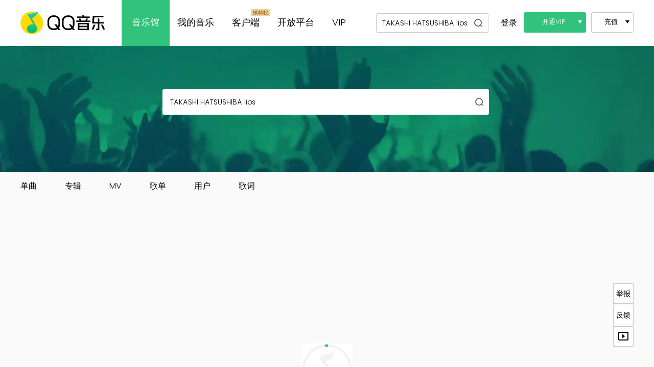

--- FILE ---
content_type: text/html
request_url: https://y.qq.com/portal/search.html?t=album&w=TAKASHI%20HATSUSHIBA%20lips
body_size: 638
content:
<!DOCTYPE html>
<html lang="zh-cn">
    <head>
        <meta charset="utf-8" />
        <meta http-equiv="X-UA-Compatible" content="IE=Edge" />
        <meta http-equiv="Content-Language" content="zh-cn" />
        <meta name="keywords" content="银河计划,开放平台,音乐,QQ音乐,无损音乐,在线听歌,音乐下载,音乐播放器,音乐网站,MV,巅峰榜,音乐排行榜,翻译歌曲,热门歌曲,经典老歌" />
        <meta name="description" content="QQ音乐开放平台，一个专业、开放的音乐内容“声”态平台。我们为音乐人与音乐达人提供作品管理、作品推广、粉丝互动、数据追踪、创作变现等五大服务，全力扶持创作者实现有效的曝光提升和确实的商业变现，触及更多听众和乐迷，一起点亮星辰之光，闪耀浩瀚银河。" />
        <meta name="mobile-agent" content="format==[html5];url=http://m.y.qq.com">
        <meta name="applicable-device" content="pc">
        <title>QQ音乐开放平台 - 闪耀，从这里开始</title>
        <link rel="canonical" href="http://y.qq.com/index.html" />
        <script>document.domain = 'qq.com';</script>
        <script>
            (function () {
                function o(e) { var o = new RegExp("(\\?|#|&)" + e + "=([^&#]*)(&|#|$)"), t = location.href.match(o); return t ? t[2] : "" }
                var searchid = o('searchid')
                var remoteplace = o('remoteplace')
                var w = o('w')
                var t = o('t')
                var q = [],qs = ''
                searchid && q.push('searchid=' + searchid)
                remoteplace && q.push('remoteplace=' + remoteplace)
                w && q.push('w=' + w)
                t && q.push('t=' + t)
                qs = q.join('&')
                window.location.replace('https://y.qq.com/n/ryqq/search'+(qs?('?'+qs):''));
            })()
        </script>
    </head>
    <body>
        <div></div>
    </body>
</html>

--- FILE ---
content_type: text/html; charset=UTF-8
request_url: https://y.qq.com/n/ryqq_v2/search?w=TAKASHI%20HATSUSHIBA%20lips&t=album
body_size: 2442
content:
<!DOCTYPE html><html lang="zh-CN"><head><meta charSet="utf-8"/><meta http-equiv="X-UA-Compatible" content="IE=Edge"/><meta http-equiv="Content-Language" content="zh-cn"/><meta name="keywords" content="音乐,QQ音乐,在线听歌,音乐下载,音乐播放器,音乐网站,MV,巅峰榜,音乐排行榜,翻译歌曲,热门歌曲,经典老歌,无损音乐,无损曲库"/><meta name="description" content="QQ音乐是腾讯公司推出的一款网络音乐服务产品，海量音乐在线试听、新歌热歌在线首发、歌词翻译、手机铃声下载、高品质无损音乐试听、海量无损曲库、正版音乐下载、空间背景音乐设置、MV观看等，是互联网音乐播放和下载的优选。"/><meta name="mobile-agent" content="format==[html5];url=http://i.y.qq.com/n2/m/"/><meta name="applicable-device" content="pc"/><meta property="og:title" content="搜索 - QQ音乐-千万正版音乐海量无损曲库新歌热歌天天畅听的高品质音乐平台！"/><meta property="og:url" content="https://y.qq.com//n/ryqq_v2/search"/><meta property="og:description" content="QQ音乐是腾讯公司推出的一款网络音乐服务产品，海量音乐在线试听、新歌热歌在线首发、歌词翻译、手机铃声下载、高品质无损音乐试听、海量无损曲库、正版音乐下载、空间背景音乐设置、MV观看等，是互联网音乐播放和下载的优选。"/><meta property="og:site_name" content="QQ音乐"/><meta property="og:locale" content="zh_CN"/><title>搜索 - QQ音乐-千万正版音乐海量无损曲库新歌热歌天天畅听的高品质音乐平台！</title><link rel="canonical" href="https://y.qq.com/"/><link rel="preconnect" href="https://u6.y.qq.com/"/><link rel="dns-prefetch" href="https://u6.y.qq.com/"/><meta name="theme-color" content="#31c27c"/><link rel="shortcut icon" href="//y.qq.com/favicon.ico?max_age=2592000"/><script crossorigin="anonymous">if(window.location.protocol!='https:')window.location.replace(window.location.href.replace('http://', 'https://'));</script><script crossorigin="anonymous" src="//y.qq.com/component/m/qmfe-spd/iife/base.js?max_age=2592000"></script><script crossorigin="anonymous" src="//y.qq.com/component/m/qmfe-assets-retry/index.umd.js?max_age=2592000"></script><script src="//y.qq.com/component/m/qmfe-fqm-sdk/dist/index.js?max_age=2592000"></script><script>FQM&&FQM.init({appId: '7642c64d-5680-42a8-b8be-b2a114021486',})</script><link rel="stylesheet" href="/ryqq/css/Page.12f541d7f7f5bb09941b.chunk.css?max_age=2592000"/><link rel="stylesheet" href="/ryqq/css/common.96ad6f6b7cd07d748f31.chunk.css?max_age=2592000"/><link rel="stylesheet" href="/ryqq/css/search.b2d11f89ea6a512a2302.chunk.css?max_age=2592000"/></head><body><div id="app"><div class="search_exclusive"><div class="mod_header" role="header"><div class="section_inner"><h1 class="qqmusic_title"><a aria-current="page" class="active" href="/"><img src="//y.qq.com/mediastyle/yqq/img/logo.png?max_age=2592000" alt="QQ音乐" class="qqmusic_logo"/></a></h1><ul class="mod_top_nav" role="nav"><li class="top_nav__item"><a aria-current="page" class="top_nav__link top_nav__link--current" title="音乐馆" href="/">音乐馆</a></li><li class="top_nav__item"><a class="top_nav__link" title="我的音乐" href="/n/ryqq_v2/profile">我的音乐</a></li><li class="top_nav__item top_nav__item--subnav"><a href="//y.qq.com/download/index.html" class="top_nav__link" title="客户端" rel="noopener noreferrer" target="_blank">客户端</a><img src="//y.qq.com/mediastyle/yqq/extra/mark_1.png?max_age=2592000" class="top_nav__mark" alt="抢特权"/><div class="popup_data_detail client_privilege"><div class="popup_data_detail__cont"><p><i class="client_privilege__icon client_privilege__icon--hq"></i>HQ高品质 全员开启</p><p><i class="client_privilege__icon client_privilege__icon--dts"></i>独家音效 全面升级</p><p><i class="client_privilege__icon client_privilege__icon--skin"></i>轻盈视觉 动态皮肤</p><a class="client_privilege__btn">下载体验</a></div></div></li><li class="top_nav__item"><a href="//y.qq.com/artists" class="top_nav__link" title="开放平台" rel="noopener noreferrer" target="_blank">开放平台</a></li><li class="top_nav__item"><a href="//y.qq.com/portal/vipportal/index.html" class="top_nav__link" title="VIP" rel="noopener noreferrer" target="_blank">VIP</a></li></ul><div class="mod_top_search" role="search"><div class="mod_search_input"><input type="text" class="search_input__input" placeholder="搜索音乐、MV、歌单、用户" value=""/><button class="search_input__btn"><i class="icon_search sprite"></i><span class="icon_txt">搜索</span></button></div><div class="mod_search_result "></div><div class="mod_search_other "><div class="search_hot"><dl class="search_hot__list"><dt class="search_hot__tit" id="search_hot__tit">热门推荐</dt></dl></div><div class="search_history"><dl class="search_history__list"><dt class="search_history__tit">历史搜索<a class="search_history__clear"><i class="icon_history_clear"></i><span class="icon_txt">清空</span></a></dt></dl></div></div></div><div class="header__opt"><span class="mod_top_login"><a class="top_login__link">登录</a><div class="js_vip_select_mod mod_select mod_select_green mod_select--open"><a class="select__choose">开通VIP</a><ul class="select__box"><li class="select__item" title="开通超级会员">开通超级会员</li><li class="select__item" title="开通绿钻豪华版" data-aid="music.pc.20316.newyqqtop" data-stat="music.20316.btnclick.pc">开通绿钻豪华版</li></ul></div><div class="mod_select mod_select--pay"><a class="select__choose">充值</a><ul class="select__box"><li class="select__item" title="乐币用途： 用于购买数字专辑、支持明星打榜、TME Live等">购买乐币</li><li class="select__item" title="饭票可用于购买直播不同产品和服务，包括但不限于虚拟礼物、点歌和身份特权等。">充值饭票</li></ul></div></span></div></div></div><div class="mod_search" role="search" style="background-image:url(//y.qq.com/mediastyle/yqq/img/bg_search.jpg?max_age=2592000)"><div class="mod_search_input"><input type="text" class="search_input__input" placeholder="搜索音乐、MV、歌单、用户" value=""/><button class="search_input__btn"><i class="icon_search sprite"></i><span class="icon_txt">搜索</span></button></div><div class="mod_search_result "></div><div class="mod_search_other "><div class="search_history"><dl class="search_history__list"><dt class="search_history__tit">历史搜索<a class="search_history__clear"><i class="icon_history_clear"></i><span class="icon_txt">清空</span></a></dt></dl></div></div></div><div class="main" style="padding-bottom:40px"><div class="main__inner"><div class="result"><div class="mod_tab" role="nav"><a class="mod_tab__item " data-tab="song">单曲</a><a class="mod_tab__item ">专辑</a><a class="mod_tab__item ">MV</a><a class="mod_tab__item ">歌单</a><a class="mod_tab__item ">用户</a><a class="mod_tab__item ">歌词</a></div></div></div></div><div id="page_box"><div class="client_guide"><p class="client_guide__txt">查看更多内容，请下载客户端</p><a class="client_guide__btn">立即下载</a></div></div><div class="footer" role="footer"><div class="section_inner"><div class="footer_info"><div class="footer_download"><h3 class="footer_tit">下载QQ音乐客户端</h3><ul class="footer_download_list"><li class="footer_download_list__item"><a class="js_footer_down" data-type="pc" data-stat="y_new.footer.download.pc"><i class="icon_qm_pc"><span class="icon_txt">QQ音乐</span></i>PC版</a></li><li class="footer_download_list__item"><a class="js_footer_down" data-type="mac" data-stat="y_new.footer.download.mac"><i class="icon_qm_mac"><span class="icon_txt">QQ音乐</span></i>Mac版</a></li><li class="footer_download_list__item"><a class="js_footer_down" data-type="andriod" data-stat="y_new.footer.download.andriod"><i class="icon_qm_android"><span class="icon_txt">QQ音乐</span></i>Android版</a></li><li class="footer_download_list__item"><a class="js_footer_down" data-type="iphone" data-stat="y_new.footer.download.iphone"><i class="icon_qm_iphone"><span class="icon_txt">QQ音乐</span></i>iPhone版</a></li></ul></div><div class="footer_product"><h3 class="footer_tit">特色产品</h3><ul class="footer_product_list"><li class="footer_product_list__item footer_product_list__item--pic"><a href="http://kg.qq.com/?pgv_ref=qqmusic.y.topmenu" rel="noopener noreferrer" target="_blank" class="js_other_link" data-stat="y_new.footer.other_music.k"><i class="icon_qm_kg"></i>全民K歌</a></li><li class="footer_product_list__item footer_product_list__item--pic"><a href="http://y.qq.com/vip/voice_intro/index.html" rel="noopener noreferrer" target="_blank" class="js_other_link" data-stat="y_new.footer.other_music.supersound"><i class="icon_qm_ss"></i>银河音效</a></li><li class="footer_product_list__item footer_product_list__item--pic"><a href="http://y.qq.com/y/static/down/qplay.html?pgv_ref=qqmusic.y.topmenu" rel="noopener noreferrer" target="_blank" class="js_other_link" data-stat="y_new.footer.other_music.qplay"><i class="icon_qm_qp"></i>QPlay</a></li><li class="footer_product_list__item footer_product_list__item--pic"><a class="js_footer_down" data-type="fanlive" data-stat="y_new.footer.download.fanlive"><i class="icon_qm_fan"></i>Fan直播伴侣</a></li><li class="footer_product_list__item"><a href="http://y.qq.com/y/static/down/car_introduce.html" rel="noopener noreferrer" target="_blank" class="js_other_link" data-stat="y_new.footer.other_music.car_play">车载互联</a></li><li class="footer_product_list__item"><a href="http://y.qq.com/yanchu/?pgv_ref=qqmusic.y.topmenu" rel="noopener noreferrer" target="_blank" class="js_other_link" data-stat="y_new.footer.other_music.yanchu">QQ演出</a></li></ul></div><div class="footer_group"><h3 class="footer_tit">TME集团官网</h3><ul class="footer_group_list"><li class="footer_platform_list__item"><a href="https://www.tencentmusic.com/" target="_blank" class="js_other_link" rel="noopener noreferrer" data-stat="y_new.footer.other_music.thetme">腾讯音乐</a></li></ul></div><div class="footer_link"><h3 class="footer_tit">合作链接</h3><ul class="footer_link_list"><li class="footer_link_list__item"><a href="//y.qq.com/portal/company_detail.html?id=297" rel="noopener noreferrer" target="_blank" class="js_other_link" data-stat="y_new.footer.other_link">CJ ENM</a></li><li class="footer_link_list__item"><a href="http://v.qq.com/" rel="noopener noreferrer" target="_blank" class="js_other_link" data-stat="y_new.footer.other_link">腾讯视频</a></li><li class="footer_link_list__item"><a href="http://z.qzone.com/" rel="noopener noreferrer" target="_blank" class="js_other_link" data-stat="y_new.footer.other_link">手机QQ空间</a></li><li class="footer_link_list__item"><a href="http://im.qq.com/" rel="noopener noreferrer" target="_blank" class="js_other_link" data-stat="y_new.footer.other_link">最新版QQ</a></li><li class="footer_link_list__item"><a href="http://e.qq.com/index.shtml" rel="noopener noreferrer" target="_blank" class="js_other_link" data-stat="y_new.footer.other_link">腾讯社交广告</a></li><li class="footer_link_list__item"><a href="http://guanjia.qq.com/" rel="noopener noreferrer" target="_blank" class="js_other_link" data-stat="y_new.footer.other_link">电脑管家</a></li><li class="footer_link_list__item"><a href="http://browser.qq.com/" rel="noopener noreferrer" target="_blank" class="js_other_link" data-stat="y_new.footer.other_link">QQ浏览器</a></li><li class="footer_link_list__item"><a href="http://www.weiyun.com/" rel="noopener noreferrer" target="_blank" class="js_other_link" data-stat="y_new.footer.other_link">腾讯微云</a></li><li class="footer_link_list__item"><a href="https://cloud.tencent.com/?fromSource=gwzcw.756433.756433.756433" rel="noopener noreferrer" target="_blank" class="js_other_link" data-stat="y_new.footer.other_link">腾讯云</a></li><li class="footer_link_list__item"><a href="http://fm.qq.com/" rel="noopener noreferrer" target="_blank" class="js_other_link" data-stat="y_new.footer.other_link">企鹅FM</a></li><li class="footer_link_list__item"><a href="http://www.znds.com/" rel="noopener noreferrer" target="_blank" class="js_other_link" data-stat="y_new.footer.other_link">智能电视网</a></li><li class="footer_link_list__item"><a href="http://www.dangbei.com/" rel="noopener noreferrer" target="_blank" class="js_other_link" data-stat="y_new.footer.other_link">当贝市场</a></li><li class="footer_link_list__item"><a href="https://www.kuwo.cn/" rel="noopener noreferrer" target="_blank" class="js_other_link" data-stat="y_new.footer.other_link">酷我音乐</a></li><li class="footer_link_list__item"><a href="https://www.kugou.com/ts/" rel="noopener noreferrer" target="_blank" class="js_other_link" data-stat="y_new.footer.other_link">酷狗听书</a></li></ul></div><div class="footer_platform"><h3 class="footer_tit">开放平台</h3><ul class="footer_platform_list"></ul></div></div><div class="footer_copyright"><p></p><p>Copyright © 1998 - <!-- -->2025<!-- --> Tencent.<!-- --> <a target="_blank" rel="nofollow noopener noreferrer" href="http://www.tencent.com/en-us/le/copyrightstatement.shtml" title="All Rights Reserved.">All Rights Reserved.</a></p><p></p></div></div></div><a class="btn_bottom_top sprite_before" style="display:none"><span class="icon_txt">返回顶部</span></a><a class="btn_bottom_report">举报</a><a class="btn_bottom_feedback js_btn_feedback">反馈</a><a class="btn_bottom_player sprite_before"><span class="icon_txt">播放器</span></a></div></div></body><script>window.__SSR_ERROR__=false;</script><script>window.__USE_SSR__=true; window.__REPORT_TIME__=0; window.__INITIAL_DATA__ ={}</script><script crossorigin="anonymous" type="text/javascript" src="/ryqq/js/runtime~Page.c15fa239b72b036bc745.js?max_age=2592000"></script><script crossorigin="anonymous" type="text/javascript" src="/ryqq/js/vendor.chunk.d1711888aad9d1b32d59.js?max_age=2592000"></script><script crossorigin="anonymous" type="text/javascript" src="/ryqq/js/Page.chunk.374965026185b8ac7d2b.js?max_age=2592000"></script><script src="//y.qq.com/component/m/qmfe-imusictj-report/iife/index.js?max_age=2592000" crossorigin="anonymous"></script></html>

--- FILE ---
content_type: text/html;charset=utf-8
request_url: https://c6.y.qq.com/tips/fcgi-bin/fcg_music_red_dota.fcg?_=1764342171163&cv=4747474&ct=24&format=json&inCharset=utf-8&outCharset=utf-8&notice=0&platform=yqq.json&needNewCode=1&uin=0&g_tk_new_20200303=5381&g_tk=5381&cid=205360410&qq=0&reqtype=1&from=2
body_size: -62
content:
{"code":1,"subcode":1,"msg":"","data":{}}


--- FILE ---
content_type: text/css
request_url: https://y.qq.com/ryqq/css/Page.12f541d7f7f5bb09941b.chunk.css?max_age=2592000
body_size: 523
content:
@font-face{font-family:poppin;src:url(/ryqq/static/media/poppin.35e0bed2.eot?max_age=2592000);src:url(/ryqq/static/media/poppin.35e0bed2.eot?max_age=2592000?#iefix) format("embedded-opentype"),url(/ryqq/static/media/poppin.bc393a54.ttf?max_age=2592000) format("truetype")}body,html{scroll-behavior:smooth}blockquote,body,button,dd,dl,dt,fieldset,form,h1,h2,h3,h4,h5,h6,hr,html,input,lengend,li,ol,p,pre,td,textarea,th,ul{margin:0;padding:0}body,button,input,select,textarea,th{color:#000;background-color:#fff;font-size:14px;line-height:1.5;font-family:poppin,Tahoma,Arial,\5FAE\8F6F\96C5\9ED1,sans-serif;font-family:Tahoma,Arial,\5FAE\8F6F\96C5\9ED1,sans-serif,9}h1,h2,h3,h4,h5,h6{font-size:100%}li{list-style:none}img{border:0;-ms-interpolation-mode:bicubic;image-rendering:optimizeQuality}button,input[type=button],input[type=submit]{cursor:pointer}table{border-collapse:collapse;border-spacing:0}a{color:#000;cursor:pointer}a,a:hover{text-decoration:none}a:hover{color:#31c27c}a:focus,button:focus,input:focus{outline:none}body{background-color:#fafafa}.os_xp,.os_xp button,.os_xp input,.os_xp select,.os_xp textarea,.os_xp th{font-family:Arial,Tahoma,\5b8b\4f53,sans-serif}.data{display:none}.hide{opacity:0}.icon_txt{font:0/0 a}.top_skip{top:-20px;left:0}.c_tx_title{color:#000}.c_tx_normal{color:#333}.c_tx_thin{color:#999}.c_tx_current,.c_tx_highlight{color:#31c27c}.mod_loading{display:block;width:100%;height:600px;background:url(/ryqq/static/media/loading.3708220b.gif?max_age=2592000) 50% no-repeat}::-webkit-scrollbar{width:10px;height:10px}::-webkit-scrollbar-track{background:transparent}::-webkit-scrollbar-thumb{background-color:#ccc;border-radius:5px}::-webkit-scrollbar-thumb:hover{background-color:#666}::-webkit-scrollbar-resizer{background-color:#ff6e00}body ::-webkit-scrollbar{width:8px}body ::-webkit-scrollbar-thumb{background-color:#ddd}.mod_btn,.mod_btn_green,.mod_btn_yellow{border-radius:2px;font-size:14px;margin-right:6px;padding:0 23px;height:38px;line-height:38px;display:inline-block;white-space:nowrap;box-sizing:border-box;overflow:hidden}.mod_btn{border:1px solid #c9c9c9;color:#000}.mod_btn--hover,.mod_btn:hover{background-color:#ededed;color:#333}.mod_btn_green{border:1px solid #31c27c;background-color:#31c27c;color:#fff}.mod_btn_green:hover{background-color:#2caf6f;border-color:#2caf6f;color:#fff}.mod_btn_green:active{background-color:#279c63;border-color:#279c63}.mod_btn_yellow{background-image:linear-gradient(90deg,#fbdf7a,#fcecac);color:#c7922b}.mod_btn_yellow:hover{background-image:linear-gradient(90deg,#fadb6d,#fae79d);color:#c7922b}.mod_btn_yellow:active{background-image:linear-gradient(90deg,#f9d860,#fae590);color:#c7922b}.mod_btn__icon_add,.mod_btn__icon_batch,.mod_btn__icon_comment,.mod_btn__icon_copy,.mod_btn__icon_delete,.mod_btn__icon_down,.mod_btn__icon_edit,.mod_btn__icon_input,.mod_btn__icon_less,.mod_btn__icon_like,.mod_btn__icon_manage,.mod_btn__icon_menu,.mod_btn__icon_more,.mod_btn__icon_new,.mod_btn__icon_no,.mod_btn__icon_play,.mod_btn__icon_qr,.mod_btn__icon_recovery,.mod_btn__icon_upload,.mod_btn__icon_yes,.mod_btn_green__icon_add,.mod_btn_green__icon_clear,.mod_btn_green__icon_delete,.mod_btn_green__icon_down,.mod_btn_green__icon_like,.mod_btn_green__icon_more,.mod_btn_green__icon_play,.mod_btn_green__icon_radio{display:inline-block;margin-right:6px;background-image:url(/ryqq/static/media/icon_sprite.630b3e60.png?max_age=2592000);background-image:-webkit-image-set(url(/ryqq/static/media/icon_sprite.630b3e60.png?max_age=2592000) 1x,url(/ryqq/static/media/icon_sprite@2x.bf4cef49.png?max_age=2592000) 2x);background-repeat:no-repeat;vertical-align:-3px}.mod_btn__icon_play{width:13px;height:16px;background-position:-60px -220px}.mod_btn__icon_down{width:16px;height:16px;background-position:-40px -220px}.mod_btn__icon_add{width:16px;height:16px;background-position:-20px 0}.mod_btn__icon_batch{width:16px;height:16px;background-position:-120px 0}.mod_btn__icon_more{width:14px;height:14px;background-position:-40px -80px;vertical-align:-2px}.mod_btn__icon_less{width:14px;height:14px;background-position:-20px -40px;vertical-align:-1px}.mod_btn__icon_copy{width:16px;height:14px;background-position:-40px -100px;vertical-align:-2px}.mod_btn__icon_new{width:16px;height:16px;background-position:0 -180px}.mod_btn__icon_yes{width:16px;height:16px;background-position:-20px -180px;vertical-align:-4px}.mod_btn__icon_no{width:14px;height:14px;background-position:-40px -180px;vertical-align:-2px}.mod_btn__icon_input{background-position:-22px -100px}.mod_btn__icon_input,.mod_btn__icon_like{width:16px;height:16px;vertical-align:-4px}.mod_btn__icon_like{background-position:-60px 0}.mod_btn__icon_menu{width:16px;height:16px;background-position:-20px -80px}.mod_btn__icon_qr{width:16px;height:16px;background-position:-160px -20px}.mod_btn__icon_upload{width:16px;height:16px;background-position:-180px -120px}.mod_btn__icon_delete{width:16px;height:16px;background-position:-100px 0}.mod_btn__icon_manage{width:15px;height:14px;background-position:-180px -160px;vertical-align:-2px}.mod_btn__icon_edit{width:16px;height:16px;background-position:-140px 0;vertical-align:-3px}.mod_btn__icon_recovery{width:16px;height:16px;background-position:-100px -300px;vertical-align:-3px}.mod_btn__icon_comment{width:16px;height:16px;background-position:-140px -120px;vertical-align:-3px}.mod_btn_green__icon_play{width:13px;height:16px;background-position:-80px -220px;vertical-align:-3px}.mod_btn_green__icon_like{width:16px;height:16px;background-position:-60px -20px;vertical-align:-4px}.mod_btn_green__icon_add{width:16px;height:16px;background-position:-20px -20px}.mod_btn_green__icon_down{width:16px;height:16px;background-position:-40px -240px}.mod_btn_green__icon_delete{width:16px;height:16px;background-position:-100px -20px}.mod_btn_green__icon_radio{width:16px;height:16px;background-position:-80px -20px}.mod_btn_green__icon_more{width:14px;height:14px;background-position:-80px -260px;vertical-align:-2px}.mod_btn_green__icon_clear{width:17px;height:17px;background-position:-40px -300px}.mod_btn__icon_like--like,.mod_btn_green__icon_like--like{background-position:0 -80px}.top_skip{position:absolute;left:-999px}.sprite,.sprite_before:before{background-image:url(/ryqq/static/media/icon_sprite.630b3e60.png?max_age=2592000);background-image:-webkit-image-set(url(/ryqq/static/media/icon_sprite.630b3e60.png?max_age=2592000) 1x,url(/ryqq/static/media/icon_sprite@2x.bf4cef49.png?max_age=2592000) 2x)}body{min-width:1240px;overflow-y:scroll}.main,.section_inner{max-width:1200px;margin:0 auto;position:relative}@media (max-width:1240px){body{min-width:1000px}.main,.section_inner{margin:0 50px;min-width:900px}}.main:after,.section_inner:after{content:"";display:block;clear:both}.main{z-index:2}.opt_edit_singer_info{position:absolute;right:34px;top:26px;padding-left:21px}.opt_edit_singer_info:before{position:absolute;left:0;top:50%;margin-top:-9px;width:18px;height:18px;content:"";background-image:url(/ryqq/static/media/edit.fbcbc291.png?max_age=2592000);background-image:-webkit-image-set(url(/ryqq/static/media/edit.fbcbc291.png?max_age=2592000) 1x,url(/ryqq/static/media/edit@2x.55848977.png?max_age=2592000) 2x);background-repeat:no-repeat}.mod_about .opt_edit_singer_info{top:2px;right:0}

--- FILE ---
content_type: text/css
request_url: https://y.qq.com/ryqq/css/common.96ad6f6b7cd07d748f31.chunk.css?max_age=2592000
body_size: 13825
content:
@charset "utf-8";.yqq-dialog{position:relative;width:auto;margin:10px;border:1px solid #bfbfbf;box-shadow:0 0 10px rgba(0,0,0,.3);background-color:#fff;font-size:14px;color:#333}.yqq-dialog_centered{top:50%;left:50%;transform:translate(-50%,-50%)}.yqq-dialog-root_hidden{display:none}.yqq-dialog-mask{position:fixed;top:0;right:0;left:0;bottom:0;height:100%;background:rgba(0,0,0,.2);filter:alpha(opacity=50);z-index:1050}.yqq-dialog-mask_hidden{display:none}.yqq-dialog-wrap{position:fixed;overflow:auto;top:0;right:0;bottom:0;left:0;z-index:1050;-webkit-overflow-scrolling:touch;outline:0}.yqq-dialog-title{font-size:16px;font-weight:400}.yqq-dialog-content{position:relative;background-color:#fff;border:none;border-radius:6px 6px;background-clip:padding-box}.yqq-dialog-close{cursor:pointer;border:0;background:transparent;font-size:24px;position:absolute;top:6px;right:6px;line-height:1;color:#999;text-decoration:none;z-index:10}.yqq-dialog-close,.yqq-dialog-close-x,.yqq-dialog-close-x:after{display:inline-block;width:24px;height:24px}.yqq-dialog-close-x:after{content:"×"}.yqq-dialog-close:hover{color:#31c27c;text-decoration:none}.yqq-dialog-header{line-height:55px;text-align:center;border-bottom:1px solid #f2f2f2}.yqq-dialog-footer{padding:20px 20px 0 0;height:60px;text-align:right}.popup_download__bd{padding:42px 0}.btn_markplace,.popup_download__btn_down,.popup_download__btn_ios_store{position:relative;display:block;width:157px;height:58px;line-height:58px;border-radius:5px;margin:0 auto;color:#fff;padding-left:56px;font-size:15px}.btn_markplace:hover,.popup_download__btn_down:hover,.popup_download__btn_ios_store:hover{color:#fff}.popup_download__btn_down{background-color:#31c27c;margin-bottom:20px}.btn_markplace,.popup_download__btn_ios_store{background-color:#2d2d2d}.popup_download__icon_down{margin-top:-12px;width:24px;height:22px;background-position:0 0}.popup_download__icon_down,.popup_download__icon_phone{position:absolute;left:23px;top:50%;background-image:url(/ryqq/static/media/popup_download.cd6f68d8.png?max_age=2592000)}.popup_download__icon_phone{margin-top:-15px;width:17px;height:29px;background-position:0 -24px}.popup_download__icon_mark{position:absolute;left:23px;top:50%;margin-top:-11px;width:22px;height:22px;background-image:url(/ryqq/static/media/popup_download.cd6f68d8.png?max_age=2592000);background-position:-26px 0}.btn_markplace{line-height:40px}.popup_download__btn_tips{color:#717171;margin-top:-20px;font-size:12px}.popup_download__btn_single{margin-top:40px}.popup_download__btns{width:330px;float:left}.qr_code{width:259px;height:140px;float:right;border-left:1px solid #f2f2f2}.qr_code__tit{text-align:center;color:#000;font-weight:400;margin-top:-4px;margin-bottom:3px;font-size:16px}.qr_code__pic{display:block;width:116px;height:116px;margin:0 auto}.popup_download__btns_android{height:300px;display:flex;flex-direction:column;justify-content:space-around}.download__btn-bd{white-space:nowrap;height:58px;display:flex;flex-direction:column;align-items:start;justify-content:center}.download__btn-title{font-size:15px;margin-bottom:2px;line-height:18px}.download__btn-desc{font-size:12px;line-height:14px}.download__bg_gray{background:rgba(0,0,0,.05);color:#000}.mod_popup_tips{position:fixed;top:50%;left:50%;padding:37px 46px 25px;line-height:22px;border-radius:3px;background:rgba(0,0,0,.7);z-index:999;text-align:center}.popup_tips__icon{display:block;width:46px;height:46px;margin:0 auto 16px}.popup_tips__icon_success{background-position:0 -150px}.popup_tips__icon_warning{background-position:0 -220px}.popup_tips__tit{font-size:14px;color:#fff;font-weight:400}.popup__icon_close,.popup__icon_close.sprite,.popup__icon_tips,.popup__icon_tips.sprite,.popup_download__icon,.popup_download__icon.sprite,.popup_tips__icon,.popup_tips__icon.sprite{background-image:url(//y.qq.com/mediastyle/yqq/img/icon_popup.png?max_age=2592000)}.mod_popup{background-color:#fff;font-size:14px;color:#333}.popup__hd{position:relative;line-height:55px;text-align:center;border-bottom:1px solid #f2f2f2}.popup__close{position:absolute;top:6px;right:6px;width:24px;height:24px;overflow:hidden;z-index:2}.popup__bd_inner{margin-top:30px;padding:0 108px 28px;position:relative}.popup__icon_tips{position:absolute;top:0;left:40px;width:48px;height:48px}.popup__subtit{font-size:14px;padding:0 0 7px;font-weight:400}.popup__subtit--single{padding-top:13px}.popup__ft{padding:20px 20px 0 0;height:60px;text-align:right}.popup__ft .mod_btn,.popup__ft .mod_btn_green{width:auto;min-width:122px;text-align:center}.upload_btns__item{width:122px;margin:0 3px}.mod_btn{border:1px solid #c9c9c9;color:#000}.mod_btn--hover,.mod_btn:hover{background-color:#ededed;color:#333}.mod_btn_green{border:1px solid #31c27c;background-color:#31c27c;color:#fff}.mod_btn_green:hover{background-color:#2caf6f;border-color:#2caf6f;color:#fff}.popup__desc{color:#999}#fp_select_dialog{font-size:14px;font-family:auto}#fp_select_dialog .dialog_hd{display:flex;align-items:center;justify-content:center;padding:0 18px;height:40px;color:grey;border-top-left-radius:3px;border-top-right-radius:3px;border-bottom:1px solid #eee}#fp_select_dialog .dialog_bg{padding:30px 20px}#fp_select_dialog .account_info{display:flex;align-items:center;overflow:hidden;color:#000}#fp_select_dialog .account_info__avatar{margin-right:10px;width:30px;height:30px}#fp_select_dialog .account_info__avatar img{width:100%;border-radius:99px}#fp_select_dialog .account_info__nick{max-width:350px;overflow:hidden;white-space:nowrap;text-overflow:ellipsis}#fp_select_dialog .account_info__uin{white-space:nowrap}#fp_select_dialog .pay_count{margin-top:10px}#fp_select_dialog .pay_count__list{display:flex;justify-content:space-around;flex-wrap:wrap;font-size:14px;margin:0 22px}#fp_select_dialog .pay_count__itembox{display:flex;width:31%;flex-direction:column;flex-wrap:wrap}#fp_select_dialog .pay_count__item{position:relative;cursor:pointer;margin-top:10px;display:flex;justify-content:center;align-items:center;flex-direction:column;color:#000;border:1px solid #e5e5e5;background-color:#fff;box-sizing:border-box;transition:border-color .3s linear}#fp_select_dialog .pay_count__item .count{display:flex;justify-content:center;align-items:center;padding:20px 0 30px;font-size:16px;font-weight:700}#fp_select_dialog .pay_count__item .count img{width:24px;height:24px;border-radius:12px;margin-right:5px}#fp_select_dialog .pay_count__item .cost{height:30px;display:flex;justify-content:center;align-items:center;width:85%;font-size:14px;border-top:1px dashed #ccc}#fp_select_dialog .pay_count__item.current,#fp_select_dialog .pay_count__item:hover{border:1px solid #3387ef}#fp_select_dialog .pay_count__item.error{border-color:#fc1717}#fp_select_dialog .pay_count__item.custom input{border:none;width:40%;padding:0;font:inherit;transition:border-color .3s linear}#fp_select_dialog .pay_count__item.custom input:focus{border-bottom:1px solid #3387ef}#fp_select_dialog .pay_control{text-align:center;margin-top:30px}#fp_select_dialog .pay_control__info{font-size:16px}#fp_select_dialog .pay_control__box{display:flex;justify-content:space-around}#fp_select_dialog .pay_control__txt{margin-top:15px;font-size:14px;color:grey}#fp_select_dialog .pay_control__tips{font-size:12px;color:#ababab}#fp_select_dialog .btn_pay_strong{display:flex;justify-content:center;align-items:center;width:300px;margin:15px auto 0;font-size:20px;color:#fff;height:40px;line-height:40px;background-color:#31c27c;border-radius:4px;-webkit-transition:background-color .3s ease-in}#fp_select_dialog .ui_c_strong{color:#31c27c}#fp_select_dialog .label{color:grey;margin-right:10px}#fp_select_dialog .tips{font-size:12px}#fp_select_dialog .tips.custom-tips,#fp_select_dialog .tips.goods-tips{margin-top:5px;height:18px}#fp_select_dialog .tips.icon-tips i{display:inline-block;margin-right:4px;background-repeat:no-repeat;vertical-align:-2px;_vertical-align:1px}#fp_select_dialog .tips .icon-txt{background-position:-113px -178px}#fp_select_dialog .tips .icon-txt,#fp_select_dialog .tips .icon-warn{background-image:url(//sandbox.pay.qq.com/midas/minipay_v2/images/sprite.5e2f61e2dedbc68b8b5c81275ba25d71.png);width:13px;height:13px}#fp_select_dialog .tips .icon-warn{background-position:-166px -158px}#fp_select_dialog .icon-corner-checked{background-image:url(//sandbox.pay.qq.com/midas/minipay_v2/images/sprite@2x.c6e1a4965de7a4069e10e6f1bb463a8c.png);background-size:226px 210px;background-position:-113px -129px;width:25px;height:25px;position:absolute;right:0;top:0;display:block}.login-box{display:flex;flex-direction:column;align-items:center;padding-top:2rem}.login-box .container{margin-top:3rem;margin-bottom:2rem;display:grid;align-items:center;justify-items:center;grid-template-columns:3fr 2fr}.login-box #loginform{display:flex;flex-direction:column;grid-gap:1rem;gap:1rem;width:252px;margin:0 auto;padding-top:1.2rem;padding-right:2rem;left:50%;border-right:1px solid #f2f2f2}.login-box .inputstyle{width:236px;position:relative;height:16px;padding:10px 0 10px 16px;line-height:16px;border:1px solid #ccc;border-radius:4px;background:0 0;color:#000;font-family:PingFang SC;font-size:13px}.login-box .login_button .btn{width:100%;height:38px;line-height:18px;border:none;font-size:14px;font-weight:400;color:#fff;background:#31c27c;cursor:pointer;border-radius:4px}.login-box-hd{position:relative;line-height:55px;text-align:center;border-bottom:1px solid #f2f2f2}.login-box-tit{font-size:16px;font-weight:400}.login-box-tit__item{cursor:pointer;margin:0 60px}.login-box-tit__item.current{color:#31c27c}.login-box-bd{position:relative;overflow:hidden;height:348px}.login-box-bd__item{display:none;width:704px}.login-box-bd__item.current{display:block}.login-box-bd__ifr_qq{margin-top:-50px}.login-box-bd__wx-tips{position:absolute;top:298px;left:0;width:100%;line-height:28px;color:#999;font-size:12px;text-align:center}.login-box-download{padding:14px 0 24px;overflow:hidden;text-align:center}.login-box-download__btn{display:inline-block;padding:0 30px;height:40px;line-height:40px;font-size:16px;color:#fff;cursor:pointer;border-radius:20px;background-color:#31c27c;background-image:linear-gradient(90deg,#24ccaa,#31c27c)}.login-box-download__btn:hover{color:#fff;background-color:#31c27c;background-image:none}

/*! CSS Used from: https://imgcache.qq.com/open/connect/widget/pc/login/qlogin_v2.min.css?max_age=2592000&v=20210112 */.login-box .agreement a,.login-box .agreement div,.login-box .agreement input,.login-box .agreement label,.login-box .agreement li,.login-box .agreement p,.login-box .agreement ul{margin:0;padding:0}.login-box .agreement input{font-size:12px;font-weight:400;font-family:inherit}.login-box .agreement li{list-style:none}.login-box .agreement a{text-decoration:none}.login-box .agreement label{cursor:pointer}.login-box .agreement a{color:#2e77e5}.login-box .agreement a:hover{text-decoration:none;color:#2e77e5}.login-box .agreement .lay_main{width:100%!important;margin:0}.login-box .agreement .lay_main:after,.login-box .agreement .lay_main:before{content:".";display:block;height:0;visibility:hidden}.login-box .agreement .lay_main:after{clear:both}.login-box .agreement .lay_main{margin-left:12px;*zoom:1}.login-box .agreement .accredit_site{margin-right:5px}.login-box .agreement .accredit_site:hover{color:#2e77e5}.login-box .agreement .accredit_info{margin-top:8px;overflow:hidden;*zoom:1;transition-property:height;transition-duration:.5s}.login-box .agreement .accredit_info_op{display:flex;flex-direction:column}.login-box .agreement .accredit_info_op li{margin-bottom:6px;color:#666;*zoom:1}.login-box .agreement .accredit_info_op li input[type=checkbox]{visibility:hidden;visibility:visible\9}.login-box .agreement .accredit_info_op li input[type=checkbox]:after{content:" ";display:inline-block;width:16px;height:16px;background:url(https://imgcache.qq.com/open/connect/widget/pc/login/img/checkbox-unchecked.png);background-size:contain;background-repeat:no-repeat;visibility:visible;visibility:hidden\9}.login-box .agreement .accredit_info_op li input[type=checkbox]:checked:after{background:url(https://imgcache.qq.com/open/connect/widget/pc/login/img/checkbox-checked.png);background-size:contain;background-repeat:no-repeat}.login-box .agreement .accredit_info_op li input[type=checkbox]:checked:disabled:after{background:url(https://imgcache.qq.com/open/connect/widget/pc/login/img/checkbox-checked-disabled.png);background-size:contain;background-repeat:no-repeat}.login-box .agreement .lay_accredit_con{*zoom:1;font-size:12px;line-height:16px}.login-box .agreement .oauth_tips_div{margin-top:1px;line-height:16px}.login-box .agreement .oauth_item_title{line-height:16px;margin-left:8px}.login-box .agreement .oauth_checkbox,.login-box .agreement .oauth_checkbox_all{display:block;float:left;height:16px;width:16px}.login-box .agreement .cnt_wording{margin-bottom:16px}.popup_inform__form{padding:39px 0 18px;overflow:hidden}.popup_inform__form_grid{position:relative;margin-bottom:10px;padding:0 36px 0 109px}.popup_inform__form_label{position:absolute;top:0;left:0;width:89px;line-height:40px;text-align:right}.popup_inform__form_cont{position:relative;width:333px;border:1px solid #e1e1e1}.popup_inform__form_sel{position:relative;z-index:1;padding-left:12px;width:100%;font-size:14px;color:#333;height:38px;border:none;background-color:transparent;outline:0;cursor:pointer}.popup_inform__form_sel::-ms-expand{display:none}.popup_inform__form_sel{appearance:none;-moz-appearance:none;-webkit-appearance:none}.popup_inform__form_arr{position:absolute;top:16px;right:14px;border:5px solid transparent;border-top-color:#999}.popup_inform__form_upload{position:absolute;top:0;left:0;z-index:1;width:100%;height:100%;background-color:transparent;opacity:0;cursor:pointer}.popup_inform__form_simulate{display:block;font-size:14px;color:#333;height:38px;line-height:38px}.popup_inform__form_simulate:before{content:"+";display:inline-block;margin-right:10px;padding-left:12px;font-size:20px;vertical-align:-1px}.popup_inform__form_textarea{position:relative;display:block;padding:12px 0 20px;background-color:#f4f4f4}.popup_inform__form_textarea textarea{display:block;padding:0 15px;width:425px;height:69px;font-size:14px;color:#000;border:none;resize:none;outline:0;background-color:transparent}.popup_inform__form_tips{position:absolute;bottom:-28px;left:109px;font-size:14px;color:#ff4222}.popup_inform__form_count{position:absolute;bottom:2px;right:8px;font-size:14px;color:#999}.popup_inform__form_count.error{color:#f70505}.popup_inform__form_preview{display:inline-block;margin-right:5px;width:40px;height:40px;vertical-align:bottom}.popup_inform__form_txt{display:inline-block;font-size:14px;color:#333;line-height:40px}.popup_inform__form_link{display:inline-block;font-size:12px;color:#31c27c;line-height:40px}.popup_share_wechat{width:336px;text-align:center;height:518px}.popup_share_wechat__qrcode{width:188px;height:188px;display:block;margin:82px auto 50px}.popup_share_wechat__img{vertical-align:-2px;margin:0 4px}.popup_share_wechat__txt{line-height:27px;font-size:16px}.popup_share{width:598px}.popup_share__bd{margin:39px 35px 0}.popup_share_cont{position:relative;border:1px solid #e1e1e1;height:332px}.popup_share__textarea{border:0}.popup_share_cont__song{position:absolute;left:0;bottom:0;right:0;padding:10px 0 10px 111px;height:81px;background-color:#fbfbfb}.popup_share_cont__pic{position:absolute;left:16px;top:10px;width:78px;height:78px;border:1px solid #ddd}.popup_share_cont__name{margin-top:15px}.popup_share_cont__name,.popup_share_cont__singer{line-height:24px;overflow:hidden;text-overflow:ellipsis;white-space:nowrap}.popup_share_verify{float:left;padding-left:35px;line-height:40px}.popup_share_verify__pic{width:67px;height:25px;margin:0 10px;vertical-align:-7px}.popup_share_verify__input{width:71px;height:25px;border:1px solid #e1e1e1}.popup_share_app{float:left;padding-left:35px;line-height:40px}.popup_share_app a{margin-right:10px;display:inline-block;width:24px;height:24px;line-height:90px;overflow:hidden;vertical-align:middle;background-repeat:no-repeat}.popup_share_app__qzone{background-position:0 -25px}.popup_share_app__qzone.checked{background-position:0 0}.popup_share_app__weibo{background-position:0 -75px}.popup_share_app__weibo.checked{background-position:0 -50px}.popup_share_friend{position:relative;margin-bottom:20px;height:38px;z-index:2;border:1px solid #e1e1e1}.popup_share_friend__input{display:block;height:38px;margin-left:16px;width:358px;border:0}.popup_share_friend__btn{position:absolute;top:0;right:0;height:100%;border-color:transparent transparent transparent #e1e1e1;padding-right:40px;margin:0}.popup_share_friend__btn i{position:absolute;top:16px;right:20px;border:5px solid transparent;border-top-color:#999}.popup_share_friend__btn--select i{top:12px;border-color:transparent transparent #999}.popup_share_qq .popup_share_cont{height:272px}.popup_share_qq .popup_share_cont__textarea{height:81px}.popup_txt_highlight{color:#31c27c}.popup__tips{display:block;margin:10px 28px 0;opacity:.5}.popup_data_detail{position:absolute;top:364px;right:303px;width:580px;background:#fff;box-shadow:0 0 4px rgba(0,0,0,.35);border-radius:4px;border:1px solid #ddd;z-index:99}body:last-child .popup_data_detail{border:0}.popup_data_detail__tit{line-height:22px;font-size:20px;font-weight:400;padding:0 0 20px}.popup_data_detail__cont{max-height:400px;font-size:14px;line-height:22px;margin:30px 5px 30px 10px;overflow-y:auto}.popup_data_detail__cont p,.popup_data_detail__tit{margin:0 24px 0 19px}.popup_data_detail__cont p{min-height:22px;text-align:justify;word-break:break-all}.popup_data_detail__arrow{position:absolute;top:50px;right:-11px;width:11px;height:17px;background:url(/ryqq/static/media/popup_arrow.14d6f7f3.png?max_age=2592000) 0 -17px no-repeat}body:last-child .popup_data_detail__arrow{background-position:0 0}p.popup_data_detail__tips{margin-top:8px;color:#999}.mod_header{background-color:#fff;position:relative;z-index:4}.mod_header .section_inner{padding-top:90px}.qqmusic_title{position:absolute;left:0;top:22px}.qqmusic_logo{width:170px;height:46px}.mod_top_nav{position:absolute;left:198px;top:0}.top_nav__item{position:relative;float:left;margin-right:-5px}.top_nav__link{display:block;padding:0 20px;line-height:90px;height:90px;text-align:center;font-size:18px}.top_nav__link--current,.top_nav__link--current:hover{background-color:#31c27c;color:#fff}.top_nav__item--vip{font-size:22px}.top_nav__mark{position:absolute;top:18px;right:0;height:14px}.mod_top_subnav{height:51px;line-height:51px;border-top:1px solid #f2f2f2;padding-left:230px;margin-right:-50px}.top_subnav__item{float:left;font-size:15px;color:#c1c1c1;margin-right:47px}.top_subnav__link{display:block}.top_subnav__link--current{color:#31c27c}.header__opt{position:absolute;top:0;right:0}.header__opt,.mod_top_login{height:90px;line-height:90px}.mod_top_login{display:block;font-size:0}.mod_top_login .top_login__link{position:relative;font-size:16px;float:left;width:38px;margin-right:10px;text-align:center;height:90px}.mod_top_login .top_login__icon{position:absolute;width:14px;height:14px;bottom:24px;right:-2px}.mod_top_login .top_login__notice{position:absolute;top:26px;left:26px;background-color:red;color:#fff;font-size:12px;line-height:13px;padding:0 3px;border-radius:15px;min-width:13px;text-align:center;box-sizing:border-box}.mod_top_login .top_login__cover{width:38px;height:38px;border-radius:90px;vertical-align:-14px;margin-top:24px}.mod_top_login .top_login__btn_vip{margin-top:24px;padding:0 9px;margin-left:10px;margin-right:0;font-size:13px}@supports (-webkit-appearance:none){.mod_top_login .top_login__btn_vip{line-height:39px}}.popup_user{position:absolute;right:0;top:90px;width:288px;background-color:#fff;z-index:9;line-height:1.5;border:1px solid #f2f2f2;font-size:13px}.popup_user_data{display:table;height:84px;overflow:hidden;text-align:left;padding:25px 20px 0}.popup_user_data__cont{display:table-cell;vertical-align:middle}.popup_user_data__cover_link{position:relative;float:left}.popup_user_data__cover{float:left;display:block;width:70px;height:70px;border-radius:999px;margin-right:10px}.popup_user_data__icon{position:absolute;width:18px;height:18px;bottom:0;right:10px}.popup_user_data__name{color:#000;padding:0 0 7px;white-space:nowrap;overflow:hidden;text-overflow:ellipsis}.popup_user_data__lv{white-space:nowrap;margin-bottom:6px}.popup_user_data__lv_icon{margin-top:-7px;height:23px}.popup_user_toolbar{padding:13px 20px 6px;font-size:15px}.popup_user_toolbar__item{position:relative;margin-bottom:16px}.popup_user_toolbar__tit a{display:inline-block;line-height:22px}.popup_user_toolbar__desc{font-size:12px;height:17px;overflow:hidden;text-overflow:ellipsis;white-space:nowrap;max-width:85%}.popup_user_toolbar__desc a{display:inline-block;line-height:17px}.popup_user_toolbar__user{float:left;overflow:hidden;text-overflow:ellipsis;white-space:nowrap;max-width:120px}.popup_user_toolbar__btn_svip,.popup_user_toolbar__btn_vip{position:absolute;top:5px;right:0;height:30px;line-height:30px;width:70px;padding:0;text-align:center;margin-right:0}.popup_user_toolbar__notice{position:absolute;top:10px;right:0;background-color:red;color:#fff;height:19px;line-height:22px;line-height:18px\9;padding:0 5px;border-radius:18px;min-width:18px;text-align:center;box-sizing:border-box}.mod_top_search{position:absolute;top:0;right:284px}.mod_search_input{border:1px solid #c9c9c9;padding:0 33px 0 11px;line-height:36px;height:36px;margin-top:26px;position:relative;border-radius:3px;background-color:#fff;transition:width .6s ease-out}.search_input__input{width:174px;height:36px;border:0;font-size:14px;background:transparent;transition:width .6s ease-out,visibility .6s ease-out 1ms}.search_input__btn{position:absolute;top:0;right:0;border:0;width:38px;height:35px;overflow:visible;background:transparent}.icon_search{position:absolute;top:50%;right:11px;margin-top:-8px;width:16px;height:16px;background-position:0 -40px}.search_input__btn:hover .icon_search{background-position:0 -60px}@media (max-width:1240px){.header__opt .mod_select--pay,.mod_btn.top_login__btn_vip{display:none}.mod_top_search{right:189px}.top_subnav__item{margin-right:40px}}@media (max-width:1135px){.mod_top_search .mod_search_input{padding-left:3px}.mod_top_search .icon_search{right:10px;transition:right .15s ease-out}.mod_top_search .search_input__input{width:0;visibility:hidden}.mod_top_search:hover .mod_search_input{padding-left:11px}.mod_top_search:hover .search_input__input{width:174px;visibility:visible;transition:width .6s ease-out,visibility .6s ease-out 1ms}.mod_top_search:hover .icon_search{right:15px;transition:right .15s ease-out}}.mod_search_result{position:absolute;top:63px;left:0;background:#fff;width:218px;border:1px solid #c9c9c9;z-index:9;text-align:left;font-size:14px}.search_result__sort{padding:5px 0;border-top:1px solid #f2f2f2;margin-top:-1px}.search_result__tit{position:relative;line-height:40px;color:#999;font-weight:400}.search_result__link,.search_result__tit{padding:0 11px 0 41px;line-height:36px;color:#999}.search_result__tit i{position:absolute;left:15px;width:16px;height:16px;overflow:hidden;background-image:url(/ryqq/static/media/icon_sprite.630b3e60.png?max_age=2592000);background-image:-webkit-image-set(url(/ryqq/static/media/icon_sprite.630b3e60.png?max_age=2592000) 1x,url(/ryqq/static/media/icon_sprite@2x.bf4cef49.png?max_age=2592000) 2x);background-repeat:no-repeat}.search_result__icon_song{top:10px;background-position:-20px -220px}.search_result__icon_singer{top:10px;background-position:-20px -240px}.search_result__icon_album{top:10px;background-position:-40px 0}.search_result__icon_mv{top:12px;background-position:0 -220px}.search_result__link{display:block;overflow:hidden;white-space:nowrap;text-overflow:ellipsis}.search_result__name{color:#333;cursor:pointer}.search_result__keyword{color:#31c27c}.search_result__item--current,.search_result__item--current span,.search_result__link:hover,.search_result__link:hover span{background-color:#31c27c;color:#fff}.search_result__link span{cursor:pointer}.mod_search_other{position:absolute;top:63px;left:0;background:#fff;width:218px;border:1px solid #c9c9c9;z-index:8;text-align:left;font-size:14px;line-height:36px}.search_history{padding:5px 0;border-bottom:1px solid #f2f2f2}.search_history__tit{color:#999;position:relative}.search_history__item{position:relative}.search_history__link{display:block;color:#333;padding-right:15px;white-space:nowrap;overflow:hidden;text-overflow:ellipsis}.search_history__item:hover .search_history__link{padding-right:35px}.search_history__item:hover .search_history__link,.search_result__item--current .search_history__link{background-color:#31c27c;color:#fff}.search_history__link,.search_history__tit{padding-left:11px}.icon_history_clear,.search_history__icon_delete{background-image:url(/ryqq/static/media/icon_sprite.630b3e60.png?max_age=2592000);background-image:-webkit-image-set(url(/ryqq/static/media/icon_sprite.630b3e60.png?max_age=2592000) 1x,url(/ryqq/static/media/icon_sprite@2x.bf4cef49.png?max_age=2592000) 2x)}.search_history__clear{position:absolute;top:0;right:0;width:40px;height:36px;font-size:2px;text-align:center}.icon_history_clear{position:absolute;top:50%;right:11px;margin-top:-8px;width:16px;height:16px;background-position:-100px 0}.search_history__clear:hover .icon_history_clear{background-position:-20px -60px}.search_history__delete{display:none;position:absolute;top:0;right:0;width:33px;height:36px;font-size:2px;text-align:center}.search_history__icon_delete{position:absolute;top:50%;right:15px;margin-top:-6px;width:12px;height:12px;background-position:0 -240px}.search_history__item:hover .search_history__delete,.search_result__item--current .search_history__delete{display:block}.search_hot{padding:5px 0}.search_hot__tit{display:none}.search_hot__link{padding-left:11px;padding-right:11px;display:block;overflow:hidden;white-space:nowrap;text-overflow:ellipsis}.search_hot__link:hover,.search_hot__link:hover span,.search_result__item--current{color:#fff;background-color:#31c27c}.search_hot__link span{cursor:pointer}.search_hot__name{float:left;color:#333;max-width:140px;overflow:hidden;white-space:nowrap;text-overflow:ellipsis}.search_hot__number{color:#ff4222;float:left;width:18px}.search_hot__listen{float:right;color:#999;font-size:12px}.popup_data_detail.client_privilege{top:68px;left:20px;right:auto;width:160px;display:none}.top_nav__item--subnav:hover .popup_data_detail.client_privilege{display:block}.client_privilege__icon{display:inline-block;vertical-align:-3px;margin-right:9px;width:14px;height:14px;background-image:url(/ryqq/static/media/sprite_privilege.e6d0a775.png?max_age=2592000);background-image:-webkit-image-set(url(/ryqq/static/media/sprite_privilege.e6d0a775.png?max_age=2592000) 1x,url(/ryqq/static/media/sprite_privilege@2x.c35364d5.png?max_age=2592000) 2x)}.client_privilege__icon--hq{background-position:0 0}.client_privilege__icon--dts{background-position:0 -30px}.client_privilege__icon--skin{background-position:0 -60px}.client_privilege__btn{display:block;margin:6px auto 0;width:135px;height:25px;line-height:25px;font-size:12px;color:#fff;text-align:center;border-radius:25px;background-color:#31c27c;background-image:linear-gradient(90deg,#24ccaa,#31c27c)}.client_privilege__btn:hover{color:#fff;background-color:#31c27c;background-image:none}.mod_select{float:left;position:relative;height:38px;font-size:13px;margin-top:24px}.mod_select.mod_select:hover .select__box{display:block}.mod_select.mod_select:hover .select__choose:after{-webkit-transform:rotate(180deg)}.mod_select--open{width:122px}.mod_select--pay{width:83px;margin-left:10px}.select__box{display:none;position:absolute;width:100%;left:0;top:38px;z-index:10}.select__choose{display:block;line-height:38px;padding:0 15px 0 10px;text-align:center;white-space:nowrap;border:1px solid #c9c9c9;border-radius:3px}.select__choose:after{position:absolute;content:"";right:8px;top:16px;width:0;height:0;border-left:4px solid transparent;border-right:4px solid transparent;border-top:6px solid}.select__item{position:relative;line-height:40px;cursor:pointer;text-align:center;white-space:nowrap;background-color:#fff;border:1px solid #c9c9c9;border-top:none}.select__item:hover .select__sub{display:block}.select__sub{display:none;position:absolute;right:-83px;top:-1px;width:100%;border-radius:3px;z-index:10}.select__sub_item{line-height:40px;cursor:pointer;text-align:center;white-space:nowrap;border:1px solid #c9c9c9;background-color:#fff;font-size:13px;color:#000}.select__sub_item:not(:first-child){border-top:none}.mod_select_green .select__choose,.select__choose:hover,.select__item:hover,.select__sub_item:hover{background-color:#31c27c;color:#fff;border-color:#31c27c}.select__box .select__item:first-of-type{border-top:1px solid #c9c9c9}.select__box .select__item:last-of-type{border-bottom-left-radius:3px;border-bottom-right-radius:3px}.mod_select--show .select__box{display:block}.mod_select--show .select__choose:after{-webkit-transform:rotate(180deg)}.popup__cztips{padding:20px 20px 30px;color:#888}.popup__cztips_ft{text-align:center;margin-top:20px;font-size:0}.popup__cztips_btn{display:inline-block;min-width:122px;height:38px;box-sizing:border-box;overflow:hidden;padding:0 23px;text-align:center;line-height:38px;border-radius:2px;background-color:#31c27c;border-color:#31c27c;color:#fff;font-size:14px}.popup__cztips_btn:hover{background-color:#2caf6f;border-color:#2caf6f;color:#fff}.popup__ft:empty{display:none}.mod_slide_switch{width:100%;text-align:center;font-size:0}.slide_switch__item{display:inline-block;width:28px;height:12px;padding:0 0 26px;margin:0 1px;background:transparent}.slide_switch__bg{display:block;width:8px;height:8px;filter:progid:DXImageTransform.Microsoft.gradient(enabled="true",startColorstr="#19000000",endColorstr="#19000000");background-color:rgba(0,0,0,.1);border-radius:12px;margin:0 auto}.slide_switch__item--current .slide_switch__bg,.slide_switch__item:hover .slide_switch__bg{filter:progid:DXImageTransform.Microsoft.gradient(enabled="true",startColorstr="#4C000000",endColorstr="#4C000000");background-color:rgba(0,0,0,.3)}.footer{background-color:#333;clear:both}.footer,.footer a{color:#999}.footer a:hover{color:#31c27c}.footer_info{overflow:hidden;border-bottom:1px solid #353535;position:relative;padding-bottom:45px}.footer_tit{font-size:15px;font-weight:400;padding:80px 0 30px}.footer_download{position:absolute;top:0;left:10px}.footer_download_list{margin-left:-29px}.footer_download_list__item{float:left;text-align:center;position:relative}.footer_product{position:absolute;top:0;left:450px;width:360px}.footer_product_list{position:relative;z-index:1;margin-left:-25px;font-size:0}.footer_product_list__item{display:inline-block;margin-bottom:18px;text-indent:25px;margin-right:5px;vertical-align:bottom;font-size:14px}.footer_product_list__item--pic{text-align:center;position:relative;margin-right:0;text-indent:0}.footer_group{position:absolute;top:300px;left:476px;width:304px}.footer_group_list{margin-left:-25px}.footer_group_list__item{float:left;margin-bottom:18px;text-indent:25px;margin-right:5px}.footer_copyright{font-size:12px}.icon_qm_android,.icon_qm_fan,.icon_qm_iphone,.icon_qm_kg,.icon_qm_mac,.icon_qm_pc,.icon_qm_qp,.icon_qm_ss{display:block;margin:0 29px 12px;width:48px;height:48px;background-image:url(/ryqq/static/media/footer.e3352fc2.png?max_age=2592000);background-image:-webkit-image-set(url(/ryqq/static/media/footer.e3352fc2.png?max_age=2592000) 1x,url(/ryqq/static/media/footer@2x.39e8338d.png?max_age=2592000) 2x)}.icon_qm_pc{width:37px;background-position:-2px 0}.icon_qm_mac{width:46px;background-position:-92px 0}.icon_qm_android{width:37px;background-position:-190px 0}.icon_qm_iphone{width:34px;background-position:-279px 0}.icon_qm_kg{width:41px;background-position:-370px 0}.icon_qm_ss{width:37px;background-position:-463px 0}.icon_qm_qp{background-position:-563px 0}.icon_qm_fan,.icon_qm_qp{margin-right:23px;width:40px}.icon_qm_fan{background-position:-650px 0}.footer_download_list__item a:hover .icon_qm_pc{background-position:-2px -49px}.footer_download_list__item a:hover .icon_qm_mac{background-position:-92px -49px}.footer_download_list__item a:hover .icon_qm_android{background-position:-190px -49px}.footer_download_list__item a:hover .icon_qm_iphone{background-position:-279px -49px}.footer_product_list__item a:hover .icon_qm_kg{background-position:-370px -49px}.footer_product_list__item a:hover .icon_qm_ss{background-position:-463px -49px}.footer_product_list__item a:hover .icon_qm_qp{background-position:-563px -49px}.footer_product_list__item a:hover .icon_qm_fan{background-position:-650px -49px}.footer_link{float:right;width:300px;padding-bottom:57px}.footer_link_list__item{float:left;min-width:100px;margin-bottom:12px}.footer_link_list__item--more{display:none}.footer_link_list--show .footer_link_list__item--more{display:block}.footer_copyright{text-align:center;line-height:28px;padding:24px 0}.footer_platform{width:400px;margin:300px 0 0 10px}.footer_platform_list{margin-left:-25px}.footer_platform_list__item{float:left;min-width:100px;margin:0 5px 12px 0;text-indent:25px}@media (max-width:1240px){.footer_group,.footer_product{left:37.5%}.footer_link{width:200px}.footer_platform{width:320px}.footer_download_list{margin-left:-25px}.footer_group_list,.footer_product_list{margin-left:-21px}.footer_group_list__item,.footer_product_list__item{text-indent:20px}.icon_qm_android,.icon_qm_iphone,.icon_qm_kg,.icon_qm_pc,.icon_qm_qp,.icon_qm_ss{margin-left:23px;margin-right:23px}.icon_qm_mac{margin-left:20px;margin-right:20px}}.popup_show_photo{position:fixed;left:0;top:0;right:0;bottom:0;display:-webkit-box;-webkit-box-align:center;-webkit-box-pack:center;background-color:rgba(0,0,0,.69);z-index:999}.popup_show_photo__box{position:relative;display:flex;align-items:center;justify-content:center;width:100%;height:100%}.popup_show_photo__img{display:block;-o-object-fit:contain;object-fit:contain}.popup_show_photo__icon_close{position:absolute;right:20px;top:20px;width:70px;height:70px;background:url(/ryqq/static/media/icon_close_photo_large.d8d2c985.png?max_age=2592000) no-repeat;cursor:pointer;z-index:3}.no_scroll_body{overflow:hidden}.keyrender_default{display:inline-block}.comment_pic{font-size:13px;cursor:pointer}.comment_pic__icon{width:20px;height:15px;fill:currentColor;margin-right:2px;margin-left:7px}.icon_comment_photo{display:inline-block;width:20px;height:15px;-webkit-mask-position:-80px -240px;font-size:0;vertical-align:-2px;margin:0 5px}.icon_skin{background-color:currentColor;-webkit-mask-image:url(//y.qq.com/mediastyle/music_v17/src/css/img/mod_icon.svg?max_age=2592000);-webkit-user-select:none}.mod_cover{zoom:1}.mod_cover__icon_play{position:absolute;left:50%;top:50%;margin:-35px;width:70px;height:70px;filter:alpha(opacity=0);opacity:0;-webkit-transform:scale(.7) translateZ(0);-webkit-transition-property:opacity,-webkit-transform;-webkit-transition-duration:.5s;transform:scale(.7) translateZ(0);transition-property:opacity,transform;transition-duration:.5s;zoom:1}@supports (-webkit-appearance:none){.mod_cover.play:after{content:"";position:absolute;top:50%;left:50%;margin:-50px -70px;width:35px;height:40px;background:url(/ryqq/static/media/play_ani.fc453c3a.png?max_age=2592000);-webkit-animation:play .7s ease-in-out forwards;animation:play .7s ease-in-out forwards}@-webkit-keyframes play{0%{opacity:1;-webkit-transform:translateY(0)}to{opacity:0;-webkit-transform:translateY(-40px)}}@keyframes play{0%{opacity:1;transform:translateY(0)}to{opacity:0;transform:translateY(-20px)}}}.mod_cover__mask{position:absolute;left:0;top:0;width:100%;height:100%;background-color:#000;opacity:0;filter:alpha(opacity=0);transition:opacity .5s}.mod_cover:hover .mod_cover__icon_play{background:none\9;filter:progid:dximagetransform.microsoft.alphaimageloader(src="http://y.qq.com/mediastyle/yqq/img/cover_play.png?max_age=2592000",sizingmethod="crop") alpha(opacity=90);opacity:.9;-webkit-transform:scale(1) translateZ(0);-webkit-transition-property:opacity,-webkit-transform;-webkit-transition-duration:.5s;transform:scale(1) translateZ(0);transition-property:opacity,transform;transition-duration:.5s;cursor:pointer}.mod_cover:hover .mod_cover__icon_play,.mod_cover__icon_play{background-image:url(/ryqq/static/media/cover_play.56974e6f.png?max_age=2592000);background-image:-webkit-image-set(url(/ryqq/static/media/cover_play.56974e6f.png?max_age=2592000) 1x,url(/ryqq/static/media/cover_play@2x.53a26efb.png?max_age=2592000) 2x)}.mod_cover:hover .mod_cover__mask{opacity:.2;filter:alpha(opacity=20);transition:opacity .5s}.mod_list_menu{font-size:0;height:36px}.list_menu__item{display:inline-block;margin-right:10px;vertical-align:top}.list_menu__icon_add,.list_menu__icon_delete,.list_menu__icon_down,.list_menu__icon_down_vip,.list_menu__icon_edit,.list_menu__icon_pause,.list_menu__icon_play,.list_menu__icon_share{display:block;width:36px;height:36px;background-image:url(/ryqq/static/media/icon_list_menu.08951c0e.png?max_age=2592000);background-image:-webkit-image-set(url(/ryqq/static/media/icon_list_menu.08951c0e.png?max_age=2592000) 1x,url(/ryqq/static/media/icon_list_menu@2x.a93095dc.png?max_age=2592000) 2x);background-repeat:no-repeat}.list_menu__icon_play{background-position:0 0}.list_menu__icon_pause{background-position:0 -200px}.list_menu__icon_share{background-position:0 -40px}.list_menu__icon_add{background-position:0 -80px}.list_menu__icon_down{background-position:0 -120px}.list_menu__icon_down_vip{background-position:0 -280px}.list_menu__icon_edit{background-position:0 -240px}.list_menu__icon_delete{background-position:0 -160px}@media (max-width:1240px){.list_menu__item{margin-right:5px}}.list_menu__item:hover .list_menu__icon_play{background-position:-40px 0}.list_menu__item:hover .list_menu__icon_pause{background-position:-40px -200px}.list_menu__item:hover .list_menu__icon_share{background-position:-40px -40px}.list_menu__item:hover .list_menu__icon_add{background-position:-40px -80px}.list_menu__item:hover .list_menu__icon_down{background-position:-40px -120px}.list_menu__item:hover .list_menu__icon_down_vip{background-position:-40px -280px}.list_menu__item:hover .list_menu__icon_edit{background-position:-40px -240px}.list_menu__item:hover .list_menu__icon_delete{background-position:-40px -160px}.songlist__item--disable .list_menu__item{cursor:default}.songlist__item--disable .list_menu__icon_play,.songlist__item--disable .list_menu__item:hover .list_menu__icon_play{background-position:-160px 0}.songlist__item--disable .list_menu__icon_pause,.songlist__item--disable .list_menu__item:hover .list_menu__icon_pause{background-position:-160px -200px}.songlist__item--disable .list_menu__icon_share,.songlist__item--disable .list_menu__item:hover .list_menu__icon_share{background-position:-160px -40px}.songlist__item--disable .list_menu__icon_add,.songlist__item--disable .list_menu__item:hover .list_menu__icon_add{background-position:-160px -80px}.songlist__item--disable .list_menu__icon_down,.songlist__item--disable .list_menu__item:hover .list_menu__icon_down{background-position:-160px -120px}.songlist__item--disable .list_menu__icon_down_vip,.songlist__item--disable .list_menu__item:hover .list_menu__icon_down_vip{background-position:-160px -280px}.songlist__item--disable .list_menu__icon_edit,.songlist__item--disable .list_menu__item:hover .list_menu__icon_edit{background-position:-160px -240px}.songlist__item--disable .list_menu__icon_delete,.songlist__item--disable .list_menu__item:hover{background-position:-160px -160px}.btn_operate_menu{display:none}.mod_operate_menu{position:absolute;top:auto;left:auto;z-index:100;color:#4f4f4f;font-size:14px}.operate_menu__cont,.operate_menu__sub{width:168px;padding:5px 0;background-color:#fff;box-shadow:0 0 10px 0 hsla(0,0%,71.8%,.65);border:1px solid #bfbfbf}.operate_menu__link{display:block;height:36px;line-height:36px;padding-left:40px;padding-right:15px;margin-bottom:1px;position:relative;overflow:hidden;white-space:nowrap;text-overflow:ellipsis}.operate_menu__list{max-height:250px;overflow-y:auto}.operate_menu__list--no_icon .operate_menu__link{padding-left:15px}.operate_menu__link--hover,.operate_menu__link:hover{background-color:#31c27c;color:#fff}.operate_menu__link--disabled{opacity:.5;filter:alpha(opacity=50);cursor:default;pointer-events:none}.operate_menu__top_line{padding-top:5px;border-top:1px solid #f0f0f0;margin-top:5px}.operate_menu__bottom_line{padding-bottom:5px;border-bottom:1px solid #f0f0f0;margin-bottom:5px}.operate_menu__sub{position:absolute;top:auto;left:169px;width:180px;overflow:hidden;color:#4f4f4f;display:none;z-index:-1}.operate_menu__sub.top{top:-3px}.operate_menu__sub.bottom{bottom:-3px}.operate_menu__sub ul{max-height:250px;overflow-x:hidden;overflow-y:auto}.operate_menu__sub .mod_operate_menu__link{padding-left:15px}.operate_menu__item--hover .operate_menu__sub,.operate_menu__item:focus .operate_menu__sub{display:block;max-height:285px}.operate_menu__icon_add,.operate_menu__icon_arrow,.operate_menu__icon_batch,.operate_menu__icon_delete,.operate_menu__icon_down,.operate_menu__icon_edit,.operate_menu__icon_inform,.operate_menu__icon_like,.operate_menu__icon_prev_arrow,.operate_menu__icon_qzone,.operate_menu__icon_radio,.operate_menu__icon_share{position:absolute;width:16px;height:16px;left:15px;top:10px;background-repeat:no-repeat}.operate_menu__icon_like{background-position:-60px 0}.operate_menu__icon_add{background-position:-20px 0}.operate_menu__icon_radio{background-position:-80px 0}.operate_menu__icon_delete{background-position:-100px 0}.operate_menu__icon_down{background-position:-40px -220px}.operate_menu__icon_share{background-position:-100px -180px}.operate_menu__icon_batch{background-position:-120px 0}.operate_menu__icon_edit{background-position:-140px 0}.operate_menu__icon_arrow{width:6px;height:11px;left:auto;right:15px;top:12px;background-position:0 0}.operate_menu__icon_prev_arrow{width:6px;height:11px;left:20px;top:12px;background-position:-10px 0}.operate_menu__icon_qzone{background-position:-60px -300px;top:9px}.operate_menu__icon_inform{background-position:-60px -320px}.operate_menu__link:hover .operate_menu__icon_add{background-position:-20px -20px}.operate_menu__link:hover .operate_menu__icon_like{background-position:-60px -20px}.operate_menu__link:hover .operate_menu__icon_radio{background-position:-80px -20px}.operate_menu__link:hover .operate_menu__icon_delete{background-position:-100px -20px}.operate_menu__link:hover .operate_menu__icon_down{background-position:-40px -240px}.operate_menu__link:hover .operate_menu__icon_share{background-position:-100px -200px}.operate_menu__link:hover .operate_menu__icon_batch{background-position:-120px -20px}.operate_menu__link:hover .operate_menu__icon_arrow{background-position:0 -20px}.operate_menu__link:hover .operate_menu__icon_prev_arrow{background-position:-10px -20px}.operate_menu__link:hover .operate_menu__icon_edit{background-position:-140px -20px}.operate_menu__link:hover .operate_menu__icon_qzone{background-position:-80px -300px}.operate_menu__link:hover .operate_menu__icon_inform{background-position:-80px -320px}.operate_menu__item{position:relative}.popup_new_list .popup__bd{position:relative;margin-top:39px;padding:0 40px 28px 101px;overflow:hidden}.popup_new_list .form__label{position:absolute;top:0;left:0;width:81px;line-height:40px;text-align:right}.popup_new_list .mod_form_txt{width:377px;border-color:#e1e1e1}.mod_form_txt{position:relative;display:block;width:498px;height:38px;background-color:#fff;border:1px solid #c8cbcc}.popup_new_list .form_txt__input{width:330px}.form_txt__input{width:450px;height:38px;line-height:38px;border:0;margin-left:11px;vertical-align:top;background:0 0}.form_txt__tips{position:absolute;top:0;right:11px;color:#999;line-height:38px}.mod_data{position:relative;height:250px;padding-left:305px;margin-top:40px;margin-bottom:35px}.data__photo{width:100%;height:100%;-o-object-fit:cover;object-fit:cover}.data__cover{position:absolute;left:0;top:0;width:250px;height:250px}.data__cover_edit{position:absolute;bottom:17px;right:17px;width:18px;height:18px;background-position:-140px -80px;display:none}.data__cont{padding-top:13px}.data__name{height:50px}.data__name,.data__name_txt{overflow:hidden;line-height:50px}.data__name_txt{float:left;font-size:31px;font-weight:400;white-space:nowrap;text-overflow:ellipsis;max-width:70%;margin-right:10px}.data__name_icon_vip{float:left;height:20px;margin-top:13px}.btn_edit{display:none;background-image:url(https://y.qq.com/mediastyle/yqq/img/icon_sprite.png?max_age=2592000);background-position:-140px -40px}.data__singer{height:24px;white-space:nowrap;overflow:hidden;text-overflow:ellipsis;max-width:90%}.icon_singer{float:left;width:16px;height:16px;background-position:-20px -240px;margin:5px 7px 0 0}.data__singer_txt{font-size:16px;color:#333}.data__info{width:520px;padding-top:8px}.data_info__item{height:27px;width:400px}.data_info__item,.data_info__item_song{line-height:27px;white-space:nowrap;overflow:hidden;text-overflow:ellipsis;font-size:14px}.data_info__item_song{float:left;width:166px;margin-right:10px}.data_info__item_song:nth-child(odd){width:250px}.data__actions{position:absolute;bottom:23px;font-size:0}.data__actions .mod_btn,.data__actions .mod_btn_green{min-width:122px;text-align:center;padding:0 18px;font-family:\5fae\8f6f\96c5\9ed1}.data_info__tags{margin-right:12px}.data__cover_mask{position:absolute;left:0;top:0;width:300px;height:266px;background:url(/ryqq/static/media/album_cover.c202f1da.png?max_age=2592000) 0 0 no-repeat;pointer-events:none}.data__tips{color:#999;line-height:27px}.comment_media{position:relative;width:218px;margin-top:10px}.comment_media__img{display:block;width:100%;max-height:286px;border-radius:10px;-o-object-fit:cover;object-fit:cover}.comment_media__gif{position:absolute;right:10px;bottom:10px;padding:0 6px;height:26px;line-height:26px;text-align:center;font-size:18px;color:#fff;background-color:rgba(26,26,26,.5);border-radius:4px;z-index:3}.popup__tit{font-size:16px;font-weight:400}.popup__tit_item{margin:0 60px}.popup__tit_item.current{color:#31c27c}.mod_all_comment{margin-bottom:46px}.mod_hot_comment{margin-bottom:16px}.icon_comment{background-image:url(/ryqq/static/media/comment.933b16ba.png?max_age=2592000);background-image:-webkit-image-set(url(/ryqq/static/media/comment.933b16ba.png?max_age=2592000) 1x,url(/ryqq/static/media/comment@2x.4da1c58e.png?max_age=2592000) 2x);background-repeat:no-repeat}.icon_comment_like,.icon_comment_liked{display:inline-block;margin-right:5px;width:17px;height:17px;overflow:hidden;vertical-align:-3px}.icon_comment_like{background-position:-25px -25px}.comment__zan.done{color:#31c27c}.comment__zan.done .icon_comment_like,.comment__zan:hover .icon_comment_like,.icon_comment_liked{background-position:0 -25px}.icon_comment_delete{display:inline-block;margin-right:5px;width:14px;height:17px;background-position:-25px -75px;font-size:0;vertical-align:middle}.icon_comment_delete:hover{background-position:0 -75px}.icon_comment_feedback{display:inline-block;width:17px;height:17px;background-position:-25px -50px;font-size:0;vertical-align:middle}.icon_comment_feedback.done,.icon_comment_feedback:hover{background-position:0 -50px}.icon_comment_face{display:inline-block;width:20px;height:20px;background-position:0 0;vertical-align:-1px}.icon_comment_report{display:inline-block;margin-right:5px;width:17px;height:15px;background-position:-25px -240px;font-size:0;vertical-align:middle}.icon_comment_report:hover{background-position:0 -240px}.comment__input{position:relative;padding-bottom:60px}.comment__textarea{position:relative;overflow:hidden;min-height:102px;border:1px solid #ececec;background-color:#f5f5f5}.comment__textarea_inner{margin:10px 14px 25px}.comment__textarea_default,.comment__textarea_input{width:100%;border:none;min-height:66px;resize:none;outline:none;background:transparent}.comment__textarea ::-webkit-input-placeholder{color:#999}.comment__textarea_input img{display:inline-block;height:16px;vertical-align:-3px;-webkit-user-drag:none}.comment__tips{position:absolute;bottom:3px;right:14px;text-align:right}.comment__tool{position:absolute;bottom:10px;right:-5px}.comment__tool a{margin-right:5px}.comment__tool_btn{width:80px;line-height:27px;height:27px;text-align:center;padding:0}.comment__face{position:absolute;right:90px;bottom:14px}.comment__face--select{color:#31c27c}.comment__face--select .icon_face,.comment__face:hover .icon_face{background-position:-240px -320px}.comment__list{padding-bottom:14px}.comment__list_item{position:relative;padding:15px 0 15px 56px;zoom:1;border-bottom:1px solid;border-color:#ededed}.comment__list_item .comment__avatar_icon{position:absolute;width:12px;height:12px;right:0;bottom:0;z-index:2}.comment__list_item:last-child{border-bottom:0}.comment__sub_list_item{position:relative}.comment__avatar{position:absolute;left:0;top:18px;width:38px;height:38px}.comment__avatar img{display:block;width:100%;height:100%;border-radius:999px}.comment__title{font-weight:400;overflow:hidden;height:26px;line-height:26px;white-space:nowrap;text-overflow:ellipsis}.comment__title a,.comment__title span{float:left}.vip_icon{position:relative;margin-left:2px}.vip_icon img{max-height:24px}.comment__text{overflow:hidden;word-break:break-all;word-wrap:break-word;line-height:24px;text-align:justify}.comment__text.item{margin-top:6px;padding-right:70px}.comment__text img{position:relative;vertical-align:middle;top:-2px}.mod_yueping .comment__text{overflow:hidden;text-overflow:ellipsis;display:-webkit-box;-webkit-line-clamp:3;-webkit-box-orient:vertical}.comment__text--history{margin-top:6px}.comment__name{position:relative;margin-bottom:8px}.comment__origin_name:before{content:"";display:inline-block;width:20px;height:1px;background-color:currentColor;position:relative;top:-4px;margin-right:4px}.comment__more{margin-top:8px;text-align:right}.comment__opt{line-height:24px;overflow:hidden;margin-top:8px}.comment__opt a{margin-right:20px}.comment__sub_opt{position:absolute;top:0;right:-36px;width:90px}.user_type{margin-right:5px}.user_grade .grade__score{margin:6px -16px 0 0;-webkit-transform:scale(.78);-webkit-transform-origin-x:left}.comment__date{margin-bottom:10px;height:20px;line-height:20px}.comment__zan{vertical-align:-1px}.comment__link{line-height:28px;vertical-align:-2px}.comment__delete,.comment__good,.comment__link,.comment__report,.comment__zan{margin-right:22px}.comment__report{display:none}.comment__list_item:hover .comment__delete,.comment__list_item:hover .comment__report{display:inline-block}.comment__reply{margin-top:5px}.comment__reply_hd{position:relative}.comment__reply_bd{padding:10px 20px 0;border-radius:4px;margin-top:10px;margin-bottom:5px;background-color:rgba(0,0,0,.03)}.comment__reply_more{display:inline-block;margin-bottom:20px;background-position:-120px -270px;vertical-align:middle;margin-left:8px}.comment__icon_reply_more{content:"";display:inline-block;margin-left:5px;width:15px;height:15px;overflow:hidden;background-position:-100px -320px;vertical-align:-5px;opacity:.5;filter:alpha(opacity=50)}.comment__reply_more:hover .comment__icon_reply_more{background-position:-180px -320px;opacity:1;filter:none}.comment__sort{position:absolute;top:0;right:0;font-weight:400}.comment__sort_line{display:inline-block;width:1px;height:10px;background-color:currentColor;margin:0 14px;opacity:.2}.comment_type__title{position:relative;height:34px;line-height:34px;padding-bottom:10px;border-bottom:1px solid;border-color:#ededed}.comment_type__title h2{font-weight:400;font-size:16px;overflow:hidden;text-overflow:ellipsis;white-space:nowrap}.comment_type__title .mod_switch{position:absolute;right:0;top:0;line-height:34px}.comment__show_all{text-align:center;font-size:0}.comment__show_all_link{display:inline-block;height:32px;line-height:32px;padding:0 20px;border-radius:999px;font-size:13px;background-color:rgba(0,0,0,.03)}.comment__icon_arrow_down{background-position:-120px -260px}.comment__icon_arrow_down,.comment__icon_arrow_up{display:inline-block;width:10px;height:6px;vertical-align:middle;margin-left:8px;opacity:.5;filter:alpha(opacity=50)}.comment__icon_arrow_up{background-position:-120px -270px}.comment__show_all_link:hover .comment__icon_arrow_down,.comment__show_all_reply:hover .comment__icon_arrow_down{background-position:-140px -260px;opacity:1;filter:none}.comment__show_all_reply:hover .comment__icon_arrow_up{background-position:-140px -270px;opacity:1;filter:none}.mod_yueping{margin-bottom:20px}.comment_repeat{padding-top:16px}.comment_repeat .comment__face{right:180px}.popup_face{position:relative;height:auto;background-color:#fff;box-shadow:0 0 10px rgba(0,0,0,.3);border:1px solid #bfbfbf}.popup_face .popup__close{top:7px;right:7px}.popup__icon_close{display:block;margin:6px auto;width:12px;height:12px;background-position:0 -200px}.popup_face__content{position:relative;height:200px;overflow:hidden;overflow-y:scroll;margin:15px 0 15px 5px}.mod_emoji{position:relative;width:360px;height:336px;overflow:hidden;clear:both;padding:7px 0 0 14px}.mod_emoji a{position:relative;display:block;float:left;width:25px;height:25px;margin-right:6px;margin-bottom:5px}.mod_emoji a:hover{background:rgba(0,0,0,.1)}.emoji_bg{position:absolute;top:5px;left:5px;width:354px;height:332px;background-repeat:no-repeat;background-size:100% auto;pointer-events:none}.popup__bd_box .comment__list_item{padding:0 0 0 56px;border-bottom:0}.c_popup__disabled:hover{color:rgba(0,0,0,.3)}.mod_popup_yueping{width:720px}.mod_popup_yueping .popup__bd{max-height:467px;overflow-y:auto}.popup_comment_report{width:520px}.popup_comment_report .popup__bd{padding:26px 26px 10px;font-size:0}.popup_comment_report__form{margin-right:-30px;padding-bottom:10px}.popup_comment_report .mod_form_radio{display:inline-block;width:33.3333%;font-size:14px;margin-right:0;line-height:32px}.popup_comment_guide{width:520px}.popup_comment_guide .popup__bd{margin:10px 3px 10px 26px;padding:0 13px 0 0;box-sizing:border-box}.popup_comment_guide p{margin-bottom:10px;text-align:justify}.popup_comment_guide__img{display:block;margin:0 auto 10px}.mod_comment_none{font-size:16px;line-height:144px;text-align:center}.comment__intro{display:-webkit-box;-webkit-box-align:center;-webkit-box-pack:center;line-height:24px;margin-top:-41px;font-size:12px}.comment__rule{margin:14px 0 24px;text-align:center;font-size:12px}.part__hd{overflow:hidden;height:60px}.part__tit{float:left;font-size:24px;font-weight:400;line-height:58px;font-family:\5FAE\8F6F\96C5\9ED1}.mod_search_other,.mod_search_result,.popup_user{max-height:0;visibility:hidden;transition:max-height .6s ease-out,visibility 1ms .6s;overflow:hidden}.drop{visibility:visible;max-height:800px;transition:max-height .6s ease-out}.btn_bottom_feedback,.btn_bottom_player,.btn_bottom_report,.btn_bottom_top{position:fixed;right:40px;width:38px;height:38px;z-index:4;background-color:#fff;border:1px solid #c9c9c9}.btn_bottom_feedback:hover,.btn_bottom_player:hover,.btn_bottom_report:hover,.btn_bottom_top:hover{background-color:#ededed}.btn_bottom_top{bottom:166px}.btn_bottom_top:before{content:"";display:block;width:18px;height:10px;margin:14px 10px;background-position:-160px 0}.btn_bottom_report{bottom:124px}.btn_bottom_feedback,.btn_bottom_report{line-height:38px;font-size:14px;font-family:PingFang SC,Tahoma,Arial,\5FAE\8F6F\96C5\9ED1,sans-serif;text-align:center}.btn_bottom_feedback{bottom:82px}.btn_bottom_player{bottom:40px}.btn_bottom_player:before{content:"";display:block;width:20px;height:17px;margin:10px 9px 0;background-position:-180px 0}.mini_player_frame{position:fixed;bottom:36px;left:36px;width:68px;height:68px;border-radius:68px;overflow:hidden;transition:all .5s ease-in-out .6s;border:1px solid #ddd;padding:3px;z-index:222;background-color:#f7f7f7}.mini_player_frame.hover{width:182px;padding:3px;transition:width .6s ease-in-out}.popup_guide{position:fixed;top:164px;right:40px;z-index:1001;padding:18px;border-radius:4px;box-shadow:0 3px 5px rgba(0,0,0,.07);background-color:#fff}.popup_guide__logo{display:block;margin:0 auto 9px;width:102px}.popup_guide__txt{margin-bottom:10px;font-size:16px;color:#a6a6a6;text-align:center}.popup_guide__btn{display:block;margin:0 auto;width:130px;height:26px;border-radius:26px;line-height:26px;font-size:15px;color:#fff;text-align:center;background-color:#31c27c}.popup_guide__btn:hover{color:#fff;background-color:#2caf6f}.popup_guide__btn_icon{display:inline-block;margin-right:4px;vertical-align:-1px;width:13px;height:14px;background-position:-160px -320px}.popup_data_detail.aisee{position:fixed;width:auto;right:105px;bottom:83px;top:auto}.popup_data_detail.aisee .popup_data_detail__cont{margin:8px 0}.popup_data_detail.aisee .popup_data_detail__cont p{margin-left:17px;margin-right:17px}.popup_data_detail.aisee .popup_data_detail__arrow{top:11px;left:auto;right:-10px;width:11px;height:17px;background-position:0 0}.popup_data_detail.client_privilege .popup_data_detail__cont{margin:9px 0 18px;max-height:none;overflow-y:hidden}.popup_data_detail.client_privilege .popup_data_detail__cont p{margin-left:16px;margin-right:0;padding:5px 0;font-size:12px;color:#000;line-height:1.5}.mod_slide_action{left:0;width:100%;overflow:hidden}.mod_slide_action,.slide_action{position:absolute;top:0;height:100%}.slide_action{width:50%}.slide_action__btn{position:absolute;top:50%;margin-top:-54px;width:79px;height:108px;filter:progid:DXImageTransform.Microsoft.gradient(enabled="true",startColorstr="#14000000",endColorstr="#14000000");background:url(#);background:rgba(0,0,0,.05);opacity:0;visibility:none;transition-property:opacity,transform;transition-duration:.5s;z-index:4}.slide_action__btn--left{transform:translateX(-100%)}.slide_action__btn--right{transform:translateX(100%)}.mod_slide_box:hover .slide_action__btn{opacity:1;visibility:none;transform:translateX(0);transition-property:opacity,transform,background,width;transition-duration:.5s}.slide_action--left,.slide_action__btn--left{left:0}.slide_action--right,.slide_action__btn--right{right:0}.slide_action__arrow{position:absolute;top:50%;margin-top:-20px;width:20px;height:39px}.slide_action__arrow--left{left:29px;background-position:-20px -120px}.slide_action__arrow--right{right:29px;background-position:0 -120px}.slide_action__btn:hover{filter:progid:DXImageTransform.Microsoft.gradient(enabled="true",startColorstr="#19000000",endColorstr="#19000000");background:url(#);background:rgba(0,0,0,.1)}.mod_part,.mod_part_detail{position:relative;margin-bottom:30px}.part__hd,.part_detail__hd{overflow:hidden;height:60px}.part__tit,.part_detail__tit{float:left;font-size:24px;font-weight:400;line-height:58px;font-family:\5FAE\8F6F\96C5\9ED1}.part__tit_desc{font-size:14px;margin-left:12px}.part__more{position:absolute;top:20px;right:0;font-size:14px}.icon_part_arrow{display:inline-block;width:7px;height:12px;background-position:-120px -40px;margin-left:6px;vertical-align:-1px}.part__more:hover .icon_part_arrow{background-position:-120px -60px}.mod_part .mv_list__item,.mod_part .playlist__item{padding-bottom:0}.mod_part .mv_list__item,.mod_part .singer_list__item{width:20%}.part__tags{float:left;overflow:hidden;padding-left:30px;padding-top:14px}.part__tag_item{float:left;font-size:15px;line-height:30px;padding:0 15px}.part__tag_item.current{background-color:#31c27c;color:#fff}.part_switch{position:absolute;top:7px;right:0;height:40px;line-height:40px;border-radius:2px;font-size:0}.part_switch__item{display:inline-block;padding:0 16px;height:38px;position:relative;font-size:14px;border-color:#c9c9c9 transparent;border-style:solid;border-width:1px}.part_switch__item--left{right:-1px;border-top-left-radius:2px;border-bottom-left-radius:2px;border-color:#c9c9c9}.part_switch__item--right{border-top-right-radius:2px;border-bottom-right-radius:2px;border-color:#c9c9c9}.part_switch__item--select,.part_switch__item--select:hover{background-color:#31c27c;color:#fff;border-color:#31c27c;z-index:2}.part_tags{position:relative;float:left;line-height:38px;margin:8px 6px 0 0;padding:0 25px 0 10px;border:1px solid #c9c9c9;border-radius:2px;font-size:14px}.part_tags:hover{background-color:#37c27c;border-color:#37c27c;color:#fff}.part_tags__delete{position:absolute;top:50%;right:4px;margin-top:-8px;width:16px;height:16px;background-position:-160px -120px;overflow:hidden}.part_tags:hover .part_tags__delete{background-position:-160px -80px}.part_tags .part_tags__delete:hover{background-color:hsla(0,0%,88.2%,.3);border-radius:12px}.mod_cover:hover .mod_cover__icon_play{opacity:1;filter:none}.icon_rank_down,.icon_rank_keep,.icon_rank_new,.icon_rank_popular,.icon_rank_re,.icon_rank_up{display:block;margin-left:auto;margin-right:auto;background-image:url(/ryqq/static/media/icon_rank.7d86a039.png?max_age=2592000);background-image:-webkit-image-set(url(/ryqq/static/media/icon_rank.7d86a039.png?max_age=2592000) 1x,url(/ryqq/static/media/icon_rank@2x.381219c4.png?max_age=2592000) 2x)}.icon_rank_keep{width:14px;height:3px;margin-top:38px;background-position:0 -30px}.icon_rank_up{background-position:0 0}.icon_rank_down,.icon_rank_up{width:14px;height:13px;margin-top:28px}.icon_rank_down{background-position:0 -15px}.icon_rank_new{width:23px;height:8px;margin-top:36px;background-position:0 -40px}.icon_rank_re{width:14px;height:8px;margin-top:36px;background-position:0 -50px}.icon_rank_popular{width:15px;height:15px;margin-top:27px;background-position:0 -60px}.mod_page_nav{clear:both;text-align:center;margin-bottom:60px;font-size:0}.mod_page_nav a{color:#a2a2a2}.mod_page_nav a,.mod_page_nav strong{font-size:16px;font-weight:400;display:inline-block;line-height:50px;margin:0 5px;padding:0 21px;box-sizing:border-box;min-width:24px}.mod_page_nav .current,.mod_page_nav a:hover{color:#fff;background-color:#31c27c}.mod_page_nav__next,.mod_page_nav__prev{font-size:0}.mod_page_nav__next_icon,.mod_page_nav__prev_icon{display:inline-block;width:6px;height:11px;background-repeat:no-repeat}.mod_page_nav__prev_icon{background-position:-10px 0}.mod_page_nav__next_icon{background-position:0 0}.mod_page_nav a:hover .mod_page_nav__prev_icon{background-position:-10px -20px}.mod_page_nav a:hover .mod_page_nav__next_icon{background-position:0 -20px}.mod_songlist_toolbar{position:relative;margin-bottom:20px;font-size:0}.mod_songlist_toolbar .mod_btn{min-width:122px;text-align:center}.mod_songlist{font-size:14px;overflow:hidden}.songlist__list{overflow:hidden;clear:both}.songlist__header,.songlist__item{position:relative;padding-left:46px;padding-right:95px}.songlist__item{clear:both;font-size:0;overflow:hidden}.songlist__item--even{background-color:rgba(0,0,0,.01)}.songlist__album,.songlist__artist,.songlist__number,.songlist__other,.songlist__time{font-size:14px}.songlist__album,.songlist__artist,.songlist__number,.songlist__other,.songlist__songname,.songlist__time{line-height:50px;height:50px;overflow:hidden;text-overflow:ellipsis;white-space:nowrap}.songlist__header{height:50px;line-height:50px;background-color:rgba(0,0,0,.01);color:#999}.songlist__header_name,.songlist__songname{float:left;width:47.685185%;position:relative;white-space:normal}.songlist__album,.songlist__artist,.songlist__header_album,.songlist__header_author{float:left;padding-left:15px;width:25.5%;box-sizing:border-box}.songlist__header_time,.songlist__time{position:absolute;top:0;right:38px;width:50px}.songlist__header_other,.songlist__other{position:absolute;top:0;right:0;width:38px;overflow:inherit}.songlist__song_txt{margin-left:10px}.songlist__song_txt,.songlist__time{color:#999}.songlist__number{position:absolute;top:0;left:10px;color:#999;width:36px}.songlist__songname_txt{float:left;overflow:hidden;text-overflow:ellipsis;max-width:56%;margin-right:8px;white-space:nowrap;font-size:14px}.songlist__item .songlist__songname_txt:first-child{max-width:85%;box-sizing:border-box}.songlist__item .songlist__icon:first-child+.songlist__songname_txt{max-width:72%;box-sizing:border-box}.songlist__item .songlist__icon:nth-child(2)+.songlist__songname_txt{max-width:62%;box-sizing:border-box}.songlist__icon{display:inline-block}.songlist__item .mod_list_menu{position:absolute;right:-10px;right:-9999px\9;top:50%;overflow:hidden;opacity:0;pointer-events:none}.songlist__item--current .mod_list_menu,.songlist__item:hover .mod_list_menu{opacity:1;pointer-events:inherit;right:-10px;margin-top:-18px}.songlist__item--current .songlist__songname_txt,.songlist__item:hover .songlist__songname_txt{max-width:23%}.songlist__item--current .songlist__songname_txt:first-child,.songlist__item:hover .songlist__songname_txt:first-child{max-width:50%}.songlist__item--current .songlist__icon:first-child+.songlist__songname_txt,.songlist__item:hover .songlist__icon:first-child+.songlist__songname_txt{max-width:38%}.songlist__item--current .songlist__icon:nth-child(2)+.songlist__songname_txt,.songlist__item:hover .songlist__icon:nth-child(2)+.songlist__songname_txt{max-width:28%}@media (max-width:1240px){.songlist__item--current .songlist__songname_txt,.songlist__item:hover .songlist__songname_txt{max-width:30%}.songlist__item--current .songlist__icon:first-child+.songlist__songname_txt,.songlist__item:hover .songlist__icon:first-child+.songlist__songname_txt{max-width:32%}.songlist__item--current .songlist__icon:nth-child(2)+.songlist__songname_txt,.songlist__item:hover .songlist__icon:nth-child(2)+.songlist__songname_txt{max-width:22%}.songlist__item--current .songlist__icon:nth-child(3)+.songlist__songname_txt,.songlist__item:hover .songlist__icon:nth-child(3)+.songlist__songname_txt{max-width:10%}.mod_songlist--edit .songlist__item--current .songlist__songname_txt,.mod_songlist--edit .songlist__item:hover .songlist__songname_txt{max-width:37%}.mod_songlist--edit .songlist__item--current .songlist__icon:first-child+.songlist__songname_txt,.mod_songlist--edit .songlist__item:hover .songlist__icon:first-child+.songlist__songname_txt{max-width:20%}.mod_songlist--edit .songlist__item--current .songlist__icon:nth-child(2)+.songlist__songname_txt,.mod_songlist--edit .songlist__item:hover .songlist__icon:nth-child(2)+.songlist__songname_txt{max-width:11%}.songlist__item--current .mod_list_menu,.songlist__item:hover .mod_list_menu{right:-5px}}.songlist__item--disable .songlist__songname_txt a{color:#999}.popup_data_detail.songlist_tips{top:45px;right:4px;width:280px;z-index:2}.songlist_tips .popup_data_detail__cont{margin:10px 15px}.songlist_tips .popup_data_detail__cont p{overflow:hidden;text-overflow:ellipsis;white-space:nowrap;margin:0}body:last-child .songlist_tips .popup_data_detail__arrow{top:-11px;right:16px;left:auto;margin-left:0;width:17px;height:11px;background-position:-11px 0}.songlist__other:hover .songlist_tips{display:block}.icon_sosomusic{width:18px;height:18px;display:block;position:relative;margin-top:-9px;top:50%;line-height:99px;overflow:hidden;background-position:-120px -80px}.songlist__icon_mv{display:inline-block;width:33px;height:16px;background-position:-40px -280px;vertical-align:middle;margin-right:6px}.songlist__icon_exclusive{background-position:-80px -280px}.songlist__icon_exclusive,.songlist__icon_vip{display:inline-block;width:34px;height:16px;vertical-align:middle;margin-right:6px}.songlist__icon_vip{background-position:-80px -160px}.songlist__edit{display:none}.songlist__checkbox{opacity:0;filter:alpha(opacity=0)}.mod_songlist_toolbar--edit{margin-bottom:60px;margin-top:-44px}.mod_songlist--edit .songlist__header,.mod_songlist--edit .songlist__item,.mod_songlist_toolbar--edit{padding-left:82px}.mod_songlist--edit .songlist__edit,.mod_songlist_toolbar--edit .songlist__edit{display:block;position:absolute;left:20px;top:50%;margin-top:-9px;width:14px;height:14px;line-height:14px;border:1px solid #ccc;background-position:-1000px}.mod_songlist--edit .songlist__edit input,.mod_songlist_toolbar--edit input{width:14px;height:14px}.mod_songlist--edit .songlist__edit--check,.mod_songlist_toolbar--edit .songlist__edit--check{border-color:#31c27c;background-position:-60px -100px}.mod_songlist_toolbar--edit .mod_btn{margin-top:6px}.mod_songlist--edit .songlist__number{left:46px}.songlist__item--current .songlist__time,.songlist__item:hover .songlist__time_delete{display:none}.songlist__item--current .songlist__delete,.songlist__item:hover .songlist__delete{right:58px}.songlist__item--current .songlist__delete:hover,.songlist__item:hover .songlist__delete:hover{background-position:-120px -160px}.mod_playlist{overflow:hidden;font-size:0}.mod_playlist .playlist__list{margin-right:-20px}.mod_playlist .playlist__header{display:none}.mod_playlist .playlist__item{display:inline-block;width:20%;padding-bottom:44px;overflow:hidden;font-size:14px;vertical-align:top}.mod_playlist .playlist__item_box{position:relative;margin-right:20px}.mod_playlist .playlist__cover{position:relative;display:block;overflow:hidden;padding-top:100%;margin-bottom:15px}.mod_playlist .playlist__pic{position:absolute;top:0;left:0;width:100%;-webkit-transform:scale(1) translateZ(0);-webkit-transition:-webkit-transform .75s}.mod_playlist .playlist__cover:hover .playlist__pic{-webkit-transform:scale(1.07) translateZ(0);-webkit-transition:-webkit-transform .75s cubic-bezier(0,1,.75,1)}@supports (transform:scale(1)){.mod_playlist .playlist__pic{transform:scale(1) translateZ(0);transition:transform .75s}.mod_playlist .playlist__cover:hover .playlist__pic{transform:scale(1.07) translateZ(0);transition:transform .75s cubic-bezier(0,1,.75,1)}}@supports ((-o-object-fit:cover) or (object-fit:cover)){.mod_playlist .playlist__pic{height:100%;-o-object-fit:cover;object-fit:cover}}.mod_playlist .mod_list_menu,.mod_playlist .playlist__delete,.mod_playlist .playlist__number{display:none}.mod_playlist .playlist__title{overflow:hidden}.mod_playlist .playlist__title_txt{float:left;max-width:100%;font-weight:400;overflow:hidden;text-overflow:ellipsis;line-height:22px;max-height:44px}.mod_playlist .playlist__title a{font-size:14px}.mod_playlist .playlist__author,.mod_playlist .playlist__author a,.mod_playlist .playlist__other{color:#999;white-space:nowrap;overflow:hidden;text-overflow:ellipsis;height:22px;font-size:14px}.mod_playlist .btn_operate_menu{display:none}.mod_playlist_text{zoom:1;font-size:14px}.mod_playlist_text .playlist__header{height:50px;line-height:50px;background-color:#fbfbfd;color:#999}.mod_playlist_text .playlist__author,.mod_playlist_text .playlist__header_author,.mod_playlist_text .playlist__header_name,.mod_playlist_text .playlist__header_number,.mod_playlist_text .playlist__number{float:left;padding-left:20px}.mod_playlist_text .playlist__header_other,.mod_playlist_text .playlist__other{float:right;padding-right:20px;text-align:right}.mod_playlist_text .playlist__header_name{width:57%}.mod_playlist_text .playlist__author,.mod_playlist_text .playlist__header_author{width:30%}.mod_playlist_text .playlist__header_other,.mod_playlist_text .playlist__other{width:7.5%}.mod_playlist_text .playlist__item{position:relative;height:70px;line-height:70px;zoom:1;overflow:hidden;clear:both;font-size:0}.mod_playlist_text .playlist__item--even{background-color:#fbfbfd}.mod_playlist_text .playlist__cover{float:left;width:50px;height:50px;overflow:hidden;margin-top:10px;padding-left:20px}.mod_playlist_text .playlist__pic{display:block;width:100%;min-height:50px}@supports ((-o-object-fit:cover) or (object-fit:cover)){.mod_playlist_text .playlist__pic{height:100%;-o-object-fit:cover;object-fit:cover}}.mod_playlist_text .playlist__author,.mod_playlist_text .playlist__count,.mod_playlist_text .playlist__number,.mod_playlist_text .playlist__title{float:left;height:70px}.mod_playlist_text .playlist__author,.mod_playlist_text .playlist__number,.mod_playlist_text .playlist__other,.mod_playlist_text .playlist__title{overflow:hidden;text-overflow:ellipsis;white-space:nowrap;font-size:14px}.mod_playlist_text .playlist__title{width:52.66667%;font-weight:400;text-indent:15px;overflow:hidden}.mod_playlist_text .playlist__title_txt{float:left;max-width:90%;overflow:hidden;text-overflow:ellipsis}.mod_playlist_text .playlist__item--current .playlist__title_txt,.mod_playlist_text .playlist__item:hover .playlist__title_txt{max-width:70%}.mod_playlist_text .playlist__other{color:#999}.mod_playlist_text .mod_list_menu{position:absolute;left:44%;left:-9999px\9;top:19px;overflow:hidden;opacity:0;pointer-events:none}.mod_playlist_text .playlist__item--current .mod_list_menu,.mod_playlist_text .playlist__item:hover .mod_list_menu{opacity:1;left:44%;pointer-events:inherit}.list_current,.list_hover{background-color:#f7f7f7}.list_current .mod_playlist_text .playlist__title,.list_hover .mod_playlist_text .playlist__title{width:30.8986%}.mod_playlist_text .list_current .list_menu,.mod_playlist_text .list_hover .list_menu{position:static;float:left}.mod_playlist_text .playlist__time{position:absolute;right:10px;width:133px;top:0;color:#999}.mod_playlist_text .playlist__time span{position:relative;float:left;font-size:13px}.topList_mod_songlist{margin-bottom:60px;font-size:14px;overflow:hidden}.topList_mod_songlist .songlist__header,.topList_mod_songlist .songlist__item{padding-left:122px}.topList_mod_songlist .songlist__item{height:80px}.topList_mod_songlist .songlist__item--first .songlist__number{width:42px}.topList_mod_songlist .songlist__album,.topList_mod_songlist .songlist__artist,.topList_mod_songlist .songlist__number,.topList_mod_songlist .songlist__other,.topList_mod_songlist .songlist__rank,.topList_mod_songlist .songlist__songname,.topList_mod_songlist .songlist__time{line-height:80px;height:80px}.topList_mod_songlist .songlist__header_name,.topList_mod_songlist .songlist__songname{width:72%}.topList_mod_songlist .songlist__number{width:40px;top:2px;left:0;text-align:right;font-size:24px;color:#333}.topList_mod_songlist .songlist__number--top{color:#ff4222}.topList_mod_songlist .songlist__rank{position:absolute;top:0;left:48px;width:72px;font-size:12px;line-height:20px;text-align:center;color:#999}.topList_mod_songlist .songlist__cover{float:left;margin-right:20px;margin-top:5px}.topList_mod_songlist .songlist__cover,.topList_mod_songlist .songlist__pic{width:70px;height:70px}.topList_mod_songlist .songlist__pic{display:block}.topList_mod_songlist .popup_data_detail.songlist__tips{top:60px}@media (max-width:1240px) and (min-width:1100px){.topList_mod_songlist .songlist__cover,.topList_mod_songlist .songlist__pic{width:60px;height:60px}.topList_mod_songlist .songlist__cover{margin-right:10px;margin-top:10px}}@media (max-width:1100px){.topList_mod_songlist .songlist__cover,.topList_mod_songlist .songlist__pic{width:40px;height:40px}.topList_mod_songlist .songlist__cover{margin-right:5px;margin-top:20px}}.topList_mod_songlist .songlist__item--current .songlist__songname_txt:first-child,.topList_mod_songlist .songlist__item:hover .songlist__songname_txt:first-child{max-width:65%}.topList_mod_songlist .songlist__item--current .songlist__icon:first-child+.songlist__songname_txt,.topList_mod_songlist .songlist__item:hover .songlist__icon:first-child+.songlist__songname_txt{max-width:55%}.topList_mod_songlist .songlist__item--current .songlist__icon:nth-child(2)+.songlist__songname_txt,.topList_mod_songlist .songlist__item:hover .songlist__icon:nth-child(2)+.songlist__songname_txt{max-width:48%}@media (max-width:1240px){.topList_mod_songlist .songlist__item--current .songlist__songname_txt:first-child,.topList_mod_songlist .songlist__item:hover .songlist__songname_txt:first-child{max-width:48%}.topList_mod_songlist .songlist__item--current .songlist__icon:first-child+.songlist__songname_txt,.topList_mod_songlist .songlist__item:hover .songlist__icon:first-child+.songlist__songname_txt{max-width:42%}.topList_mod_songlist .songlist__item--current .songlist__icon:nth-child(2)+.songlist__songname_txt,.topList_mod_songlist .songlist__item:hover .songlist__icon:nth-child(2)+.songlist__songname_txt{max-width:32%}}.topList_mod_songlist .mod_songlist_toolbar--edit{margin-bottom:60px;margin-top:-44px}.topList_mod_songlist--edit .songlist__header,.topList_mod_songlist--edit .songlist__item{padding-left:145px}.topList_mod_songlist--edit .songlist__rank{left:80px}.topList_mod_songlist--edit .topList_mod_songlist--edit .songlist__item--current .songlist__icon:first-child+.songlist__songname_txt,.topList_mod_songlist--edit .topList_mod_songlist--edit .songlist__item:hover .songlist__icon:first-child+.songlist__songname_txt{max-width:42%}.topList_mod_songlist--edit .topList_mod_songlist--edit .songlist__item--current .songlist__icon:nth-child(2)+.songlist__songname_txt,.topList_mod_songlist--edit .topList_mod_songlist--edit .songlist__item:hover .songlist__icon:nth-child(2)+.songlist__songname_txt{max-width:32%}.topList_mod_songlist--edit .songlist__number{left:46px}.topList_mod_songlist--edit .mod_songlist--edit .songlist__item,.topList_mod_songlist--edit .mod_songlist_toolbar--edit,.topList_mod_songlist--edit .songlist__header{padding-left:145px}.topList_mod_songlist--edit .mod_songlist_toolbar--edit .songlist__edit,.topList_mod_songlist--edit .songlist__edit{display:block;position:absolute;left:20px;top:50%;margin-top:-9px;width:14px;height:14px;line-height:14px;border:1px solid #ccc;background-position:-1000px}.topList_mod_songlist--edit .mod_songlist_toolbar--edit input,.topList_mod_songlist--edit .songlist__edit input{width:14px;height:14px}.topList_mod_songlist--edit .mod_songlist_toolbar--edit .songlist__edit--check,.topList_mod_songlist--edit .songlist__edit--check{border-color:#31c27c;background-position:-60px -100px}.topList_mod_songlist--edit .mod_songlist_toolbar--edit .mod_btn{margin-top:6px}.topList_mod_songlist--edit .mod_songlist--edit .songlist__number{left:46px}.mod_index--album .mod_playlist{margin-bottom:-5px}.mod_index--album .playlist__list{display:block;float:left;width:8%;margin-right:0}.mod_index--album .playlist__item{width:20%;padding-bottom:25px}.mod_playlist .playlist__author a:hover{color:#31c27c}.mod_debutlist{margin:11px -30px 10px 0}.debutlist__list{display:inline-block;width:8%}.debutlist__item{display:inline-block;width:33.333%}.debutlist__item_box{border-top:1px solid #f2f2f2;margin:-1px 30px 13px 0;padding-top:12px;font-size:14px;cursor:pointer}.debutlist__item_box,.debutlist__link{position:relative;height:86px;overflow:hidden}.debutlist__link{float:left;width:86px;margin-right:14px}.debutlist__pic{display:block;width:100%;height:100%;-webkit-transform:scale(1) translateZ(0);-webkit-transition:-webkit-transform .75s;transform:scale(1) translateZ(0);transition:transform .75s;-o-object-fit:cover;object-fit:cover}.debutlist__link:hover .debutlist__pic{-webkit-transform:scale(1.07) translateZ(0);-webkit-transition:-webkit-transform .75s cubic-bezier(0,1,.75,1);transform:scale(1.07) translateZ(0);transition:transform .75s cubic-bezier(0,1,.75,1)}.debutlist__song{font-size:14px;padding:21px 0 2px;font-weight:400}.debutlist__author,.debutlist__song{max-width:50%;overflow:hidden;text-overflow:ellipsis;white-space:nowrap}.debutlist__author{color:#999}.debutlist__time{position:absolute;right:0;bottom:0;line-height:86px}.mod_debutlist .mod_cover .mod_cover__icon_play:hover,.mod_debutlist .mod_cover__icon_play{background-size:68%;background-repeat:no-repeat;background-position:50%}.mod_mv{margin-bottom:-5px;margin-right:-20px}.mod_mv_list{overflow:hidden}.mv_list__list{margin-right:-20px;zoom:1}.mv_list__list:after{content:"";display:block;clear:both}.mv_list__item{float:left;width:25%;padding-bottom:44px;overflow:hidden}.mv_list__item_box{position:relative;margin-right:20px}.mv_list__cover{position:relative;display:block;overflow:hidden;padding-top:56.5476%;margin-bottom:15px}.mv_list__cover:after{content:"";position:absolute;bottom:0;left:0;right:0;height:60px;background:linear-gradient(180deg,transparent 0,rgba(0,0,0,.4) 80%,rgba(0,0,0,.7));filter:progid:DXImageTransform.Microsoft.gradient(startColorstr="#00000000",endColorstr="#99000000",GradientType=0)}.mv_list__pic{position:absolute;top:0;left:0;width:100%;height:100%;-webkit-transform:scale(1);-webkit-transition:transform .75s}.mv_list__cover:hover .mv_list__pic{-webkit-transform:scale(1.07) translateZ(0);-webkit-transition:transform .75s cubic-bezier(0,1,.75,1)}.mv_list__lang{position:absolute;top:0;left:0;width:34px;line-height:20px;color:#fff;filter:progid:DXImageTransform.Microsoft.gradient(enabled="true",startColorstr="#3A000000",endColorstr="#3A000000");background:rgba(0,0,0,.23);text-align:center;font-size:12px}@supports (transform:scale(1)){.mv_list__pic{transform:scale(1);transition:transform .75s}.mv_list__cover:hover .mv_list__pic{transform:scale(1.07) translateZ(0);transition:transform .75s cubic-bezier(0,1,.75,1)}}@supports (-webkit-appearance:none){.mv_list__lang{height:20px;line-height:22px}}.mv_list__title{font-weight:400;zoom:1;*width:100%}.mv_list__desc,.mv_list__singer,.mv_list__title{overflow:hidden;text-overflow:ellipsis;white-space:nowrap}.mv_list__singer{height:24px}.mv_list__info{line-height:18px;height:20px}.mv_list__desc,.mv_list__info,.mv_list__singer,.mv_list__singer a{color:#999}.mv_list__singer a:hover{color:#31c27c}.mv_list__time{position:absolute;bottom:0;left:0;right:0;height:30px;text-indent:10px;text-align:right;padding-right:10px;z-index:2}.mv_list__cover:hover .mv_list__cover,.mv_list__time{color:#fff}.mv_list__listen{margin-right:10px}.mv_list__listen_icon{display:inline-block;width:19px;height:12px;background-position:-180px -20px;margin-right:5px;vertical-align:-1px}.mv_list_slide__list{display:inline-block;width:8%;margin-right:0;font-size:14px}.mv_list_slide__item{width:20%;padding-bottom:25px}.mod_singer_list{overflow:hidden;text-align:center}.singer_list__list{margin-right:-20px;overflow:hidden;zoom:1;margin-bottom:-24px}.singer_list__item{float:left;width:20%;margin-bottom:20px;overflow:hidden}.singer_list__item_box{position:relative;margin-right:20px;background-color:#fbfbfd;min-height:195px;padding:25px 0;overflow:hidden}.singer_list__cover,.singer_list__pic{display:block;width:140px;height:140px;border-radius:126px}.singer_list__cover{margin-left:auto;margin-right:auto}.singer_list__title{font-size:16px;font-weight:400;zoom:1;*width:100%;margin:20px 30px 4px}.singer_list__info,.singer_list__title{overflow:hidden;text-overflow:ellipsis;white-space:nowrap}.singer_list__info{line-height:22px;height:22px}.singer_list__info,.singer_list__info a{color:#999}.singer_list__info a:hover{color:#31c27c}.singer_list__focus{display:none}.singer_list__item .btn_operate_menu{bottom:20px}.singer_list__item--current .btn_operate_menu,.singer_list__item--hover .btn_operate_menu{right:20px}.singer_list__item--current .singer_list__item_box--disable .btn_operate_menu,.singer_list__item--hover .singer_list__item_box--disable .btn_operate_menu{display:none}.singer_list__item--current .singer_list__item_box--disable .singer_list__focus,.singer_list__item--hover .singer_list__item_box--disable .singer_list__focus{display:block;position:absolute;top:0;bottom:0;width:100%;filter:progid:DXImageTransform.Microsoft.gradient(enabled="true",startColorstr="#19000000",endColorstr="#19000000");background:rgba(0,0,0,.1)}.singer_list__item--current .singer_list__item_box--disable .singer_list__btn_focus,.singer_list__item--hover .singer_list__item_box--disable .singer_list__btn_focus{position:absolute;top:50%;left:50%;margin:-20px -60px}.singer_list__item_box--disable .singer_list__cover,.singer_list__item_box--disable .singer_list__info,.singer_list__item_box--disable .singer_list__title{opacity:.4;filter:alpha(opacity=40)}.mod_singer_list--fans .btn_operate_menu{display:none}.mod_singer_list--fans .singer_list__focus{display:block}.mod_singer_list--fans .singer_list__btn_focus{display:block;margin:9px auto 0}.singer_list__btn_focus{width:120px;padding:0;margin-right:0}.btn_focus__cont{cursor:pointer}.singer_list_txt{margin-right:-20px;overflow:hidden;margin-bottom:60px}.singer_list_txt__item{float:left;width:20%}.singer_list_txt__link{float:left;max-width:90%;white-space:nowrap;overflow:hidden;text-overflow:ellipsis;font-size:14px;line-height:36px}.client_guide{margin-bottom:22px;overflow:hidden}.client_guide__txt{font-size:18px;color:#000;text-align:center}.client_guide__btn{display:block;margin:20px auto 0;width:175px;height:41px;line-height:41px;font-size:16px;color:#fff;text-align:center;border-radius:41px;background-color:#31c27c}.client_guide__btn:hover{color:#fff;background-color:#2caf6f}.none_txt{font-size:20px;color:#666;line-height:38px;text-align:center;padding:90px 0 100px}.none_txt__symbol{display:block;width:213px;height:203px;margin:0 auto 27px;background-image:url(/ryqq/static/media/symbol_none.fed4702e.png?max_age=2592000);background-image:-webkit-image-set(url(/ryqq/static/media/symbol_none.fed4702e.png?max_age=2592000) 1x,url(/ryqq/static/media/symbol_none@2x.c16755a2.png?max_age=2592000) 2x)}.none_txt__symbol--album{width:207px;height:207px;background-image:url(/ryqq/static/media/symbol_none--album.d9ace015.png?max_age=2592000);background-image:-webkit-image-set(url(/ryqq/static/media/symbol_none--album.d9ace015.png?max_age=2592000) 1x,url(/ryqq/static/media/symbol_none--album@2x.395215fc.png?max_age=2592000) 2x)}

--- FILE ---
content_type: text/css
request_url: https://y.qq.com/ryqq/css/search.b2d11f89ea6a512a2302.chunk.css?max_age=2592000
body_size: 64
content:
.search_exclusive .mod_search{position:relative;height:247px;background-position:50%;background-size:cover}.search_exclusive .mod_search .mod_search_input{border:0;padding:0 70px 0 15px;line-height:50px;left:50%;top:85px;margin-top:0;margin-left:-322px;background:#fff}.search_exclusive .mod_search .mod_search_input,.search_exclusive .mod_search .search_input__input{width:554px;height:50px}.search_exclusive .mod_search .search_input__btn{width:50px;height:50px;border-top-right-radius:3px;border-bottom-right-radius:3px}.search_exclusive .mod_search .mod_search_other,.search_exclusive .mod_search .mod_search_result{top:134px;left:50%;margin-left:-322px;background:#fff;width:637px}.search_exclusive .mod_search .search_result__sort{position:relative;padding:0;border-top:0}.search_exclusive .mod_search .search_result__list{border-left:1px solid #d4d4d4;border-top:1px solid #f2f2f2;margin-left:92px;padding:5px 0}.search_exclusive .mod_search .search_result__tit{position:absolute;top:5px;left:0;width:48px}.search_exclusive .mod_search .search_result__tit i{left:18px}.search_exclusive .mod_search_tips{margin-top:104px;text-align:center;color:#fff;padding-left:20px}.search_exclusive .search_tips__item{margin-right:20px;color:#fff}.search_exclusive .mod_search--top .mod_search_input{position:fixed;top:0;left:50%;margin:0 -600px;width:1130px;height:67px;padding-left:0;background-color:#fff;z-index:999}@media (max-width:1200px){.search_exclusive .mod_search--top .mod_search_input{width:auto;left:20px;right:20px;margin:0}}.search_exclusive .mod_search--top .search_input__input{width:96%;height:67px;font-size:18px}.search_exclusive .mod_search--top .search_input__btn{width:68px;height:68px;background-color:#31c27c}.search_exclusive .mod_search--top .search_input__btn:hover{background-color:#2caf6f}.search_exclusive .mod_search--top .icon_search,.search_exclusive .mod_search--top .search_input__btn:hover .icon_search{margin-top:-11px;right:23px;width:23px;height:23px;background-position:0 -260px}.search_exclusive .mod_search--top .mod_search_tips{position:fixed;top:0;left:0;width:100%;margin:0;height:67px;background-color:#fff;border-bottom:1px solid #dddbdb;box-shadow:0 0 10px hsla(0,0%,71.8%,.65);z-index:99;overflow:hidden;line-height:999px}.search_exclusive .mod_tab{position:relative;zoom:1;border-bottom:1px solid #f7f7f7;margin-bottom:30px}.search_exclusive .mod_tab,.search_exclusive .mod_tab__item{height:56px;line-height:56px}.search_exclusive .mod_tab__current{color:#31c27c}.search_exclusive .mod_tab__item{position:relative;float:left;font-size:16px;overflow:hidden;margin-right:55px}.search_exclusive .mod_singer_list_text{margin-bottom:20px}.search_exclusive .singer_list__item{position:relative;height:80px;display:table;width:100%;margin-bottom:0}.search_exclusive .singer_list__item.even{background-color:#fbfbfd}.search_exclusive .singer_list__count,.search_exclusive .singer_list__other,.search_exclusive .singer_list__playlist,.search_exclusive .singer_list__title{display:table-cell;height:80px;vertical-align:middle;box-sizing:border-box}.search_exclusive .singer_list__playlist,.search_exclusive .singer_list__title{overflow:hidden;text-overflow:ellipsis;white-space:nowrap;font-size:14px}.search_exclusive .singer_list__title{width:40%;min-width:280px;font-weight:400;text-indent:20px;overflow:hidden;line-height:80px;padding-left:20px;font-size:0}.search_exclusive .singer_list__title_txt{float:left;max-width:310px;overflow:hidden;text-overflow:ellipsis;font-size:14px}@media (max-width:1190px){.search_exclusive .singer_list__title_txt{max-width:230px}}.search_exclusive .singer_list__cover{position:relative;float:left;width:60px;height:60px;margin-top:10px}.search_exclusive .singer_list__pic{display:block;width:100%;min-height:50px;border-radius:50%}@supports ((-o-object-fit:cover) or (object-fit:cover)){.search_exclusive .singer_list__pic{height:100%;-o-object-fit:cover;object-fit:cover}}.search_exclusive .singer_list__cover_icon{position:absolute;width:16px;height:16px;bottom:0;right:0}.search_exclusive .singer_list__user_txt{color:#999}.search_exclusive .singer_list__icon_fan{display:inline-block;width:34px;height:16px;background-position:-140px -280px;vertical-align:middle;margin-left:-12px}.search_exclusive .singer_list__playlist{width:22%;padding-left:20px}.search_exclusive .singer_list__count{width:22%;padding-left:15px}.search_exclusive .singer_list__other{width:122px}.search_exclusive .singer_list__btn_focus{display:block;width:122px;text-align:center;margin-right:20px}.search_exclusive .mod_lyric_list{margin-top:-20px}.search_exclusive .lyric_list__item{position:relative;font-size:14px;line-height:28px;padding:20px 0;border-bottom:1px solid #f7f7f7}.search_exclusive .lyric_list__album,.search_exclusive .lyric_list__tit{font-weight:400}.search_exclusive .lyric_list__toolbar{margin-top:10px}.search_exclusive .lyric_list__cont{height:196px;overflow:hidden;color:#999}.search_exclusive .lyric_list__cont--max{height:auto}.search_exclusive .mod_lyric_list .mod_list_menu{position:absolute;top:20px;right:-10px}.search_exclusive .mod_intro{overflow:hidden;margin:20px 0 21px}.search_exclusive .mod_intro__cover{float:left;margin-right:20px}.search_exclusive .mod_intro__pic{vertical-align:middle;width:94px;height:94px;border:1px solid rgba(0,0,0,.15);border-color:#dedede\9}.search_exclusive .mod_intro__base{line-height:40px;font-size:16px;overflow:hidden}.search_exclusive .mod_intro__title{float:left;font-weight:400;white-space:nowrap}.search_exclusive .mod_intro_singer__pic{border-radius:94px}.search_exclusive .mod_intro_singer__singer{float:left;max-width:200px;overflow:hidden;text-overflow:ellipsis;margin-right:30px}.search_exclusive .mod_intro_singer__link{margin-right:20px}.search_exclusive .mod_intro_singer__link strong{font-weight:400;margin-left:4px}.search_exclusive .mod_intro_album__album,.search_exclusive .mod_intro_album__singer,.search_exclusive .mod_intro_album__time{float:left;max-width:200px;overflow:hidden;text-overflow:ellipsis}.search_exclusive .mod_intro_album__singer,.search_exclusive .mod_intro_album__time{margin-left:20px;font-size:14px;color:#999}.search_exclusive .mod_search_none{padding-top:55px;text-align:center;font-size:22px;color:#666;line-height:40px;height:350px}.search_exclusive .search_none__symbol{display:block;width:210px;height:208px;margin:0 auto 27px}

--- FILE ---
content_type: application/x-javascript
request_url: https://y.qq.com/ryqq/js/search.chunk.dbbbe1fb6a50bcd8cedd.js?max_age=2592000
body_size: 6471
content:
(window.webpackJsonp=window.webpackJsonp||[]).push([[23],{425:function(e,t,n){"use strict";n.r(t);var r=n(2),a=n.n(r),o=n(88),i=n(7),c=n(442),s=n(443),l=n(444),u=n(451),m=n(460),f=n(468),p=n(454),d=n(478),b=n(495),y=n(504),h=n(449),_=n(484),g=n(472),v=n(448),O=n(446),E=n(508),w=n(15),j=n(551);function P(e){return(P="function"===typeof Symbol&&"symbol"===typeof Symbol.iterator?function(e){return typeof e}:function(e){return e&&"function"===typeof Symbol&&e.constructor===Symbol&&e!==Symbol.prototype?"symbol":typeof e})(e)}function N(e,t){if(!(e instanceof t))throw new TypeError("Cannot call a class as a function")}function x(e,t){for(var n=0;n<t.length;n++){var r=t[n];r.enumerable=r.enumerable||!1,r.configurable=!0,"value"in r&&(r.writable=!0),Object.defineProperty(e,r.key,r)}}function S(e,t){return(S=Object.setPrototypeOf||function(e,t){return e.__proto__=t,e})(e,t)}function R(e){var t=function(){if("undefined"===typeof Reflect||!Reflect.construct)return!1;if(Reflect.construct.sham)return!1;if("function"===typeof Proxy)return!0;try{return Boolean.prototype.valueOf.call(Reflect.construct(Boolean,[],(function(){}))),!0}catch(e){return!1}}();return function(){var n,r=C(e);if(t){var a=C(this).constructor;n=Reflect.construct(r,arguments,a)}else n=r.apply(this,arguments);return k(this,n)}}function k(e,t){return!t||"object"!==P(t)&&"function"!==typeof t?function(e){if(void 0===e)throw new ReferenceError("this hasn't been initialised - super() hasn't been called");return e}(e):t}function C(e){return(C=Object.setPrototypeOf?Object.getPrototypeOf:function(e){return e.__proto__||Object.getPrototypeOf(e)})(e)}var D=Object(w.e)(w.a.SEARCH),T=function(e){!function(e,t){if("function"!==typeof t&&null!==t)throw new TypeError("Super expression must either be null or a function");e.prototype=Object.create(t&&t.prototype,{constructor:{value:e,writable:!0,configurable:!0}}),t&&S(e,t)}(c,e);var t,n,r,i=R(c);function c(){var e,t;N(this,c);for(var n=arguments.length,r=new Array(n),a=0;a<n;a++)r[a]=arguments[a];return k(t,(e=t=i.call.apply(i,[this].concat(r)),t.state={prohibitSmartbox:!1},t.handleTestScrollTop=function(){(document.body.scrollTop||document.documentElement.scrollTop||window.pageYOffset)>200?(t.searchbox.className="mod_search mod_search--top",t.setState((function(e){if(!e.prohibitSmartbox)return{prohibitSmartbox:!0}}))):(t.searchbox.className="mod_search",t.setState((function(e){if(e.prohibitSmartbox)return{prohibitSmartbox:!1}})))},e))}return t=c,(n=[{key:"componentDidMount",value:function(){document.addEventListener("scroll",this.handleTestScrollTop,!1),this.handleTestScrollTop()}},{key:"componentWillUnmount",value:function(){document.removeEventListener("scroll",this.handleTestScrollTop,!1)}},{key:"render",value:function(){var e=this,t=this.state.prohibitSmartbox,n=this.props.hotkey;return a.a.createElement("div",{className:"mod_search",role:"search",style:{backgroundImage:"url(//y.qq.com/mediastyle/yqq/img/bg_search.jpg?max_age=2592000)"},ref:function(t){return e.searchbox=t}},a.a.createElement(j.a,{config:{pos:"middle",prohibitSmartbox:t}}),(null===n||void 0===n?void 0:n.length)>0&&a.a.createElement("div",{className:"mod_search_tips"},"\u70ed\u95e8\u641c\u7d22\uff1a",null===n||void 0===n?void 0:n.map((function(e){return a.a.createElement(o.b,{key:e.k,className:"search_tips__item",to:"".concat(D,"?w=").concat(encodeURIComponent((e.q||e.k).trim()))},e.k)}))))}}])&&x(t.prototype,n),r&&x(t,r),c}(r.PureComponent),I=n(447),L=n(441);function A(e){return(A="function"===typeof Symbol&&"symbol"===typeof Symbol.iterator?function(e){return typeof e}:function(e){return e&&"function"===typeof Symbol&&e.constructor===Symbol&&e!==Symbol.prototype?"symbol":typeof e})(e)}function q(e,t,n,r,a,o,i){try{var c=e[o](i),s=c.value}catch(l){return void n(l)}c.done?t(s):Promise.resolve(s).then(r,a)}function U(e){return function(){var t=this,n=arguments;return new Promise((function(r,a){var o=e.apply(t,n);function i(e){q(o,r,a,i,c,"next",e)}function c(e){q(o,r,a,i,c,"throw",e)}i(void 0)}))}}function M(e,t){if(!(e instanceof t))throw new TypeError("Cannot call a class as a function")}function B(e,t){for(var n=0;n<t.length;n++){var r=t[n];r.enumerable=r.enumerable||!1,r.configurable=!0,"value"in r&&(r.writable=!0),Object.defineProperty(e,r.key,r)}}function z(e,t){return(z=Object.setPrototypeOf||function(e,t){return e.__proto__=t,e})(e,t)}function F(e){var t=function(){if("undefined"===typeof Reflect||!Reflect.construct)return!1;if(Reflect.construct.sham)return!1;if("function"===typeof Proxy)return!0;try{return Boolean.prototype.valueOf.call(Reflect.construct(Boolean,[],(function(){}))),!0}catch(e){return!1}}();return function(){var n,r=W(e);if(t){var a=W(this).constructor;n=Reflect.construct(r,arguments,a)}else n=r.apply(this,arguments);return H(this,n)}}function H(e,t){return!t||"object"!==A(t)&&"function"!==typeof t?function(e){if(void 0===e)throw new ReferenceError("this hasn't been initialised - super() hasn't been called");return e}(e):t}function W(e){return(W=Object.setPrototypeOf?Object.getPrototypeOf:function(e){return e.__proto__||Object.getPrototypeOf(e)})(e)}var Q=function(e){!function(e,t){if("function"!==typeof t&&null!==t)throw new TypeError("Super expression must either be null or a function");e.prototype=Object.create(t&&t.prototype,{constructor:{value:e,writable:!0,configurable:!0}}),t&&z(e,t)}(s,e);var t,n,r,c=F(s);function s(){var e,t;M(this,s);for(var n=arguments.length,r=new Array(n),a=0;a<n;a++)r[a]=arguments[a];return H(t,(e=t=c.call.apply(c,[this].concat(r)),t.handleSingerRadio=U(regeneratorRuntime.mark((function e(){var n,r,a,o;return regeneratorRuntime.wrap((function(e){for(;;)switch(e.prev=e.next){case 0:return n=t.props.data,r=[],a=[],n.trackList.forEach((function(e){r.push(e.id),a.push(0)})),e.next=6,Object(O.m)(r,a);case 6:(o=e.sent).length>0?Object(I.c)({songList:o,isAdd:!0,isPlay:!0}):L.a.show({type:"success",msg:"\u65e0\u53ef\u64ad\u653e\u5355\u66f2\uff01"});case 8:case"end":return e.stop()}}),e)}))),e))}return t=s,(n=[{key:"render",value:function(){var e=this.props.data,t=Object(w.d)(w.a.SINGER,e.singerMID);return a.a.createElement("div",{className:"mod_intro mod_intro_singer",id:"zhida_singer"},a.a.createElement(o.b,{to:t,className:"mod_intro__cover js_singer"},a.a.createElement("img",{src:i.l.getSingerPic(e.singerMID,150),onError:function(e){var t=e.currentTarget;t.src="//y.qq.com/mediastyle/global/img/singer_300.png?max_age=31536000",t.onerror=null},alt:e.singerName,className:"mod_intro__pic mod_intro_singer__pic"})),a.a.createElement("div",{className:"mod_intro__info"},a.a.createElement("div",{className:"mod_intro__base"},a.a.createElement("h2",{className:"mod_intro__title"},a.a.createElement("a",{href:t,className:"mod_intro_singer__singer js_singer",title:e.singerName},e.singerName,a.a.createElement("span",{className:"c_tx_highlight"}))),a.a.createElement(o.b,{className:"mod_intro_singer__link js_singer",to:"".concat(t,"/song")},"\u5355\u66f2",a.a.createElement("strong",null,e.songNum)),a.a.createElement(o.b,{className:"mod_intro_singer__link js_singer",to:"".concat(t,"/album")},"\u4e13\u8f91",a.a.createElement("strong",null,e.albumNum)),a.a.createElement(o.b,{className:"mod_intro_singer__link js_singer",to:"".concat(t,"/mv")},"MV",a.a.createElement("strong",null,e.mvNum))),a.a.createElement("div",{className:"mod_intro__toolbar"},a.a.createElement("button",{className:"mod_btn_green js_singer_radio",onClick:this.handleSingerRadio},a.a.createElement("i",{className:"mod_btn_green__icon_play"}),"\u64ad\u653e\u6b4c\u624b\u70ed\u95e8\u6b4c\u66f2"))))}}])&&B(t.prototype,n),r&&B(t,r),s}(r.PureComponent),V=n(459);function G(e){return(G="function"===typeof Symbol&&"symbol"===typeof Symbol.iterator?function(e){return typeof e}:function(e){return e&&"function"===typeof Symbol&&e.constructor===Symbol&&e!==Symbol.prototype?"symbol":typeof e})(e)}function J(e,t,n,r,a,o,i){try{var c=e[o](i),s=c.value}catch(l){return void n(l)}c.done?t(s):Promise.resolve(s).then(r,a)}function Y(e){return function(){var t=this,n=arguments;return new Promise((function(r,a){var o=e.apply(t,n);function i(e){J(o,r,a,i,c,"next",e)}function c(e){J(o,r,a,i,c,"throw",e)}i(void 0)}))}}function K(e,t){if(!(e instanceof t))throw new TypeError("Cannot call a class as a function")}function X(e,t){for(var n=0;n<t.length;n++){var r=t[n];r.enumerable=r.enumerable||!1,r.configurable=!0,"value"in r&&(r.writable=!0),Object.defineProperty(e,r.key,r)}}function Z(e,t){return(Z=Object.setPrototypeOf||function(e,t){return e.__proto__=t,e})(e,t)}function $(e){var t=function(){if("undefined"===typeof Reflect||!Reflect.construct)return!1;if(Reflect.construct.sham)return!1;if("function"===typeof Proxy)return!0;try{return Boolean.prototype.valueOf.call(Reflect.construct(Boolean,[],(function(){}))),!0}catch(e){return!1}}();return function(){var n,r=te(e);if(t){var a=te(this).constructor;n=Reflect.construct(r,arguments,a)}else n=r.apply(this,arguments);return ee(this,n)}}function ee(e,t){return!t||"object"!==G(t)&&"function"!==typeof t?function(e){if(void 0===e)throw new ReferenceError("this hasn't been initialised - super() hasn't been called");return e}(e):t}function te(e){return(te=Object.setPrototypeOf?Object.getPrototypeOf:function(e){return e.__proto__||Object.getPrototypeOf(e)})(e)}var ne=function(e){!function(e,t){if("function"!==typeof t&&null!==t)throw new TypeError("Super expression must either be null or a function");e.prototype=Object.create(t&&t.prototype,{constructor:{value:e,writable:!0,configurable:!0}}),t&&Z(e,t)}(s,e);var t,n,r,c=$(s);function s(){var e,t;K(this,s);for(var n=arguments.length,r=new Array(n),a=0;a<n;a++)r[a]=arguments[a];return ee(t,(e=t=c.call.apply(c,[this].concat(r)),t.handlePlayAlbum=Y(regeneratorRuntime.mark((function e(){var n,r;return regeneratorRuntime.wrap((function(e){for(;;)switch(e.prev=e.next){case 0:return n=t.props.data,e.next=3,Object(V.i)(0,n.albumMID);case 3:(r=e.sent).length>0?Object(I.c)({songList:r,isAdd:!0,isPlay:!0}):L.a.show({type:"success",msg:"\u65e0\u53ef\u64ad\u653e\u5355\u66f2\uff01"});case 6:case"end":return e.stop()}}),e)}))),e))}return t=s,(n=[{key:"render",value:function(){var e=this.props.data,t=Object(w.d)(w.a.ALBUM_DETAIL,e.albumMID);return a.a.createElement("div",{className:"mod_intro mod_intro_album",id:"zhida_album"},a.a.createElement(o.b,{to:t,className:"mod_intro__cover js_album"},a.a.createElement("img",{src:i.l.getAlbumPic(e.albumMID,150),onError:function(e){var t=e.currentTarget;t.src="//y.qq.com/mediastyle/global/img/album_300.png?max_age=31536000",t.onerror=null},alt:e.albumName,className:"mod_intro__pic"})),a.a.createElement("div",{className:"mod_intro__info"},a.a.createElement("div",{className:"mod_intro__base"},a.a.createElement("h2",{className:"mod_intro__title"},a.a.createElement("a",{href:t,className:"mod_intro_album__album js_album",title:e.albumName},e.albumName,a.a.createElement("span",{className:"c_tx_highlight"})),a.a.createElement("a",{href:Object(w.d)(w.a.SINGER,e.singerMID),className:"mod_intro_album__singer js_singer",title:e.singerName},e.singerName,a.a.createElement("span",{className:"c_tx_highlight"})),e.publicTime&&a.a.createElement("span",{className:"mod_intro_album__time"},"\u53d1\u884c\u65f6\u95f4:",e.publicTime))),a.a.createElement("div",{className:"mod_intro__toolbar"},a.a.createElement("button",{className:"mod_btn_green js_play_album",onClick:this.handlePlayAlbum},a.a.createElement("i",{className:"mod_btn_green__icon_play"}),"\u64ad\u653e\u5168\u90e8"))))}}])&&X(t.prototype,n),r&&X(t,r),s}(r.Component),re=function(e){var t=e.handleClickTab,n=e.type;return a.a.createElement("div",{className:"mod_tab",role:"nav"},a.a.createElement("a",{className:"mod_tab__item ".concat("song"===n?"mod_tab__current":""),onClick:function(){t("song")},"data-tab":"song"},"\u5355\u66f2"),a.a.createElement("a",{className:"mod_tab__item ".concat("album"===n?"mod_tab__current":""),onClick:function(){t("album")}},"\u4e13\u8f91"),a.a.createElement("a",{className:"mod_tab__item ".concat("mv"===n?"mod_tab__current":""),onClick:function(){t("mv")}},"MV"),a.a.createElement("a",{className:"mod_tab__item ".concat("playlist"===n?"mod_tab__current":""),onClick:function(){t("playlist")}},"\u6b4c\u5355"),a.a.createElement("a",{className:"mod_tab__item ".concat("user"===n?"mod_tab__current":""),onClick:function(){t("user")}},"\u7528\u6237"),a.a.createElement("a",{className:"mod_tab__item ".concat("lyric"===n?"mod_tab__current":""),onClick:function(){t("lyric")}},"\u6b4c\u8bcd"))},ae=Object(r.memo)(re),oe=n(440);function ie(e){return(ie="function"===typeof Symbol&&"symbol"===typeof Symbol.iterator?function(e){return typeof e}:function(e){return e&&"function"===typeof Symbol&&e.constructor===Symbol&&e!==Symbol.prototype?"symbol":typeof e})(e)}function ce(e,t,n,r,a,o,i){try{var c=e[o](i),s=c.value}catch(l){return void n(l)}c.done?t(s):Promise.resolve(s).then(r,a)}function se(e){return function(){var t=this,n=arguments;return new Promise((function(r,a){var o=e.apply(t,n);function i(e){ce(o,r,a,i,c,"next",e)}function c(e){ce(o,r,a,i,c,"throw",e)}i(void 0)}))}}function le(e,t){if(!(e instanceof t))throw new TypeError("Cannot call a class as a function")}function ue(e,t){for(var n=0;n<t.length;n++){var r=t[n];r.enumerable=r.enumerable||!1,r.configurable=!0,"value"in r&&(r.writable=!0),Object.defineProperty(e,r.key,r)}}function me(e,t){return(me=Object.setPrototypeOf||function(e,t){return e.__proto__=t,e})(e,t)}function fe(e){var t=function(){if("undefined"===typeof Reflect||!Reflect.construct)return!1;if(Reflect.construct.sham)return!1;if("function"===typeof Proxy)return!0;try{return Boolean.prototype.valueOf.call(Reflect.construct(Boolean,[],(function(){}))),!0}catch(e){return!1}}();return function(){var n,r=de(e);if(t){var a=de(this).constructor;n=Reflect.construct(r,arguments,a)}else n=r.apply(this,arguments);return pe(this,n)}}function pe(e,t){return!t||"object"!==ie(t)&&"function"!==typeof t?function(e){if(void 0===e)throw new ReferenceError("this hasn't been initialised - super() hasn't been called");return e}(e):t}function de(e){return(de=Object.setPrototypeOf?Object.getPrototypeOf:function(e){return e.__proto__||Object.getPrototypeOf(e)})(e)}var be=function(e){!function(e,t){if("function"!==typeof t&&null!==t)throw new TypeError("Super expression must either be null or a function");e.prototype=Object.create(t&&t.prototype,{constructor:{value:e,writable:!0,configurable:!0}}),t&&me(e,t)}(c,e);var t,n,r,i=fe(c);function c(){var e,t;le(this,c);for(var n=arguments.length,r=new Array(n),a=0;a<n;a++)r[a]=arguments[a];return pe(t,(e=t=i.call.apply(i,[this].concat(r)),t.state={status:t.props.item.concern_status,fansnum:t.props.item.fans_num},t.handleClickFollow=se(regeneratorRuntime.mark((function e(){var n,r,a,o,i;return regeneratorRuntime.wrap((function(e){for(;;)switch(e.prev=e.next){case 0:return n=t.state.fansnum,r=t.state.status,a=t.props.item,o=a.encrypt_uin,e.next=6,Object(E.b)(o,r);case 6:0===(i=e.sent)?0===r?(t.setState((function(e){return{fansnum:e.fansnum+1,status:1}})),L.a.show({type:"success",msg:"\u5173\u6ce8\u6210\u529f\uff01"})):(n-1>0?n--:n=0,t.setState({fansnum:n,status:0}),L.a.show({type:"success",msg:"\u6210\u529f\u53d6\u6d88\u5173\u6ce8\uff01"})):1e3===i||1004===i?oe.a.openLogin():L.a.show({type:"warning",msg:"\u64cd\u4f5c\u5931\u8d25\uff01"});case 8:case"end":return e.stop()}}),e)}))),e))}return t=c,(n=[{key:"render",value:function(){var e=this.props,t=e.item,n=e.index,r=this.state,i=r.status,c=r.fansnum;return a.a.createElement("li",{className:"singer_list__item ".concat(n%2!==0?"even":"")},a.a.createElement("h4",{className:"singer_list__title"},a.a.createElement("div",{className:"singer_list__cover"},a.a.createElement(o.b,{className:"js_user",to:"".concat(Object(w.d)(w.a.PROFILE),"?uin=").concat(t.encrypt_uin)},a.a.createElement("img",{src:t.pic,onError:function(e){var t=e.currentTarget;t.src="//y.qq.com/mediastyle/global/img/person_300.png?max_age=31536000",t.onerror=null},alt:t.title,className:"singer_list__pic"}),t.iconurl&&a.a.createElement("img",{src:t.iconurl,className:"singer_list__cover_icon"}))),a.a.createElement("span",{className:"singer_list__title_txt"},a.a.createElement(o.b,{className:"js_user",to:"".concat(Object(w.d)(w.a.PROFILE),"?uin=").concat(t.encrypt_uin),title:"".concat(t.title).concat(t.identify_title?t.identify_title:"")},t.title,t.identify_title&&a.a.createElement("span",{className:"singer_list__user_txt"},"\uff08",t.identify_title,"\uff09"))),t.friend_status&&a.a.createElement("i",{className:"singer_list__icon singer_list__icon_fan sprite",title:"\u597d\u53cb"})),a.a.createElement("div",{className:"singer_list__playlist"},t.gedan_title),a.a.createElement("div",{className:"singer_list__count js_num_follow"},"\u7c89\u4e1d\uff1a",Object(v.d)(c)),a.a.createElement("div",{className:"singer_list__other"},0===t.is_myself&&a.a.createElement("a",{className:"mod_btn singer_list__btn_focus js_focus_user",onClick:this.handleClickFollow},a.a.createElement("i",{className:0===i?"mod_btn__icon_new":"mod_btn__icon_yes"}),0===i?"\u5173\u6ce8":"\u5df2\u5173\u6ce8")))}}])&&ue(t.prototype,n),r&&ue(t,r),c}(r.PureComponent),ye=function(e){var t=e.data;return a.a.createElement("div",{className:"mod_singer_list_text"},a.a.createElement("ul",{className:"singer_list__list"},t.map((function(e,t){return a.a.createElement(be,{index:t,item:e,key:e.docid})}))))},he=Object(r.memo)(ye),_e=n(510),ge=n(453),ve=n(477),Oe=n(481),Ee=n(463),we=n(457);function je(e){return(je="function"===typeof Symbol&&"symbol"===typeof Symbol.iterator?function(e){return typeof e}:function(e){return e&&"function"===typeof Symbol&&e.constructor===Symbol&&e!==Symbol.prototype?"symbol":typeof e})(e)}function Pe(e,t,n,r,a,o,i){try{var c=e[o](i),s=c.value}catch(l){return void n(l)}c.done?t(s):Promise.resolve(s).then(r,a)}function Ne(e){return function(){var t=this,n=arguments;return new Promise((function(r,a){var o=e.apply(t,n);function i(e){Pe(o,r,a,i,c,"next",e)}function c(e){Pe(o,r,a,i,c,"throw",e)}i(void 0)}))}}function xe(e,t){var n=Object.keys(e);if(Object.getOwnPropertySymbols){var r=Object.getOwnPropertySymbols(e);t&&(r=r.filter((function(t){return Object.getOwnPropertyDescriptor(e,t).enumerable}))),n.push.apply(n,r)}return n}function Se(e){for(var t=1;t<arguments.length;t++){var n=null!=arguments[t]?arguments[t]:{};t%2?xe(Object(n),!0).forEach((function(t){Re(e,t,n[t])})):Object.getOwnPropertyDescriptors?Object.defineProperties(e,Object.getOwnPropertyDescriptors(n)):xe(Object(n)).forEach((function(t){Object.defineProperty(e,t,Object.getOwnPropertyDescriptor(n,t))}))}return e}function Re(e,t,n){return t in e?Object.defineProperty(e,t,{value:n,enumerable:!0,configurable:!0,writable:!0}):e[t]=n,e}function ke(e,t){if(!(e instanceof t))throw new TypeError("Cannot call a class as a function")}function Ce(e,t){for(var n=0;n<t.length;n++){var r=t[n];r.enumerable=r.enumerable||!1,r.configurable=!0,"value"in r&&(r.writable=!0),Object.defineProperty(e,r.key,r)}}function De(e,t){return(De=Object.setPrototypeOf||function(e,t){return e.__proto__=t,e})(e,t)}function Te(e){var t=function(){if("undefined"===typeof Reflect||!Reflect.construct)return!1;if(Reflect.construct.sham)return!1;if("function"===typeof Proxy)return!0;try{return Boolean.prototype.valueOf.call(Reflect.construct(Boolean,[],(function(){}))),!0}catch(e){return!1}}();return function(){var n,r=Le(e);if(t){var a=Le(this).constructor;n=Reflect.construct(r,arguments,a)}else n=r.apply(this,arguments);return Ie(this,n)}}function Ie(e,t){return!t||"object"!==je(t)&&"function"!==typeof t?function(e){if(void 0===e)throw new ReferenceError("this hasn't been initialised - super() hasn't been called");return e}(e):t}function Le(e){return(Le=Object.setPrototypeOf?Object.getPrototypeOf:function(e){return e.__proto__||Object.getPrototypeOf(e)})(e)}var Ae=function(e){!function(e,t){if("function"!==typeof t&&null!==t)throw new TypeError("Super expression must either be null or a function");e.prototype=Object.create(t&&t.prototype,{constructor:{value:e,writable:!0,configurable:!0}}),t&&De(e,t)}(c,e);var t,n,r,o=Te(c);function c(){var e,t;ke(this,c);for(var n=arguments.length,r=new Array(n),s=0;s<n;s++)r[s]=arguments[s];return Ie(t,(e=t=o.call.apply(o,[this].concat(r)),t.singerConfig={highlight:!0},t.state={lyricExpand:!1},t.handlelyricExpand=function(){t.setState((function(e){return{lyricExpand:!e.lyricExpand}}))},t.handleClipboard=function(){var e=t.props.item;i.l.copyText(Object(v.a)(e.content),(function(){L.a.show({type:"success",msg:"\u590d\u5236\u6210\u529f"})}))},t.handleShareSong=function(e){var n,r=t.props.songInfo,o=i.l.getEventPostion(e),c={pageType:"song",type:"\u6b4c\u66f2",singerName:r.singer.map((function(e){return e.name})).join("|"),shareUrl:"https://i.y.qq.com/v8/playsong.html?songid=".concat(r.id),title:r.title,picUrl:"https:".concat(i.l.getAlbumPic(r.album.pmid||r.album.mid)),hide:function(){n()},tips:{copy:function(){L.a.show({type:"success",msg:"\u590d\u5236\u6210\u529f"})}}},s=Se(Se({},o),{},{element:a.a.createElement(Oe.a,c),className:"mod_operate_menu"});n=Object(ge.b)(s)},t.handlePlaySong=function(){Object(I.c)({songList:[t.props.songInfo],isAdd:!0,isPlay:!0})},t.handleAddPlayList=function(){var e=Ne(regeneratorRuntime.mark((function e(n){var r,o,c;return regeneratorRuntime.wrap((function(e){for(;;)switch(e.prev=e.next){case 0:r=i.l.getEventPostion(n),o=t.props.songInfo,c=[o],Object(ge.b)(Se(Se({},r),{},{element:a.a.createElement(ve.a,{isPlayList:!1,songList:c}),className:"mod_operate_menu"}));case 4:case"end":return e.stop()}}),e)})));return function(t){return e.apply(this,arguments)}}(),t.handleDownload=function(){Object(Ee.d)([t.props.songInfo])},e))}return t=c,(n=[{key:"render",value:function(){var e,t,n=this.props,r=n.item,o=n.songInfo,i=this.state.lyricExpand;return a.a.createElement(a.a.Fragment,null,a.a.createElement("li",{className:"lyric_list__item"},a.a.createElement("h3",{className:"lyric_list__tit"},a.a.createElement(_.a,{content:Object(v.b)(r.title_hilight||r.title),tag:"a",href:Object(we.d)({id:r.id,mid:r.mid,songtype:r.type}),title:r.name}),"\uff0d",a.a.createElement(h.a,{singers:r.singer,className:"singer_name",config:this.singerConfig})),a.a.createElement("h4",{className:"lyric_list__album"},a.a.createElement(_.a,{content:Object(v.b)((null===r||void 0===r||null===(e=r.album)||void 0===e?void 0:e.title_hilight)||(null===r||void 0===r||null===(t=r.album)||void 0===t?void 0:t.title)),tag:"a",href:Object(w.d)(w.a.ALBUM_DETAIL,r.album.mid),title:r.title,className:"album_name"})),a.a.createElement(_e.a,{isPlay:!1,shareSong:this.handleShareSong,isVip:o.isVip,playSong:this.handlePlaySong,addPlayList:this.handleAddPlayList,dowLoadSong:this.handleDownload}),a.a.createElement("div",{className:"lyric_list__cont ".concat(i?"lyric_list__cont--max":"")},a.a.createElement(_.a,{content:Object(v.b)(Object(v.c)(r.content)),tag:"p"})),a.a.createElement("div",{className:"lyric_list__toolbar"},a.a.createElement("button",{className:"mod_btn",onClick:this.handlelyricExpand},a.a.createElement("i",{className:"mod_btn__icon_more"}),i?"\u6536\u8d77":"\u5c55\u5f00"),a.a.createElement("button",{className:"mod_btn js_lyric_copy",onClick:this.handleClipboard},a.a.createElement("i",{className:"mod_btn__icon_copy"}),"\u590d\u5236\u6b4c\u8bcd"))))}}])&&Ce(t.prototype,n),r&&Ce(t,r),c}(r.PureComponent),qe=n(461),Ue=function(e){var t=e.data;return a.a.createElement("div",{className:"mod_lyric_list"},a.a.createElement("ul",{className:"lyric_list__list"},t.map((function(e){return a.a.createElement(Ae,{key:e.mid,item:e,songInfo:Object(qe.a)([e]).shift()})}))))},Me=Object(r.memo)(Ue),Be=n(489),ze=function(e){var t=e.keyword,n=e.isShow;return a.a.createElement("div",{className:"search_tab_cont",id:"none_box",style:{display:n?"block":"none"}},a.a.createElement("div",{className:"mod_search_none"},a.a.createElement("p",null,"\u5f88\u62b1\u6b49\uff0c\u6682\u65f6\u6ca1\u6709\u627e\u5230\u4e0e\u201c",a.a.createElement("span",{className:"c_tx_highlight"},t),"\u201d\u76f8\u5173\u7684\u7ed3\u679c"),a.a.createElement("p",null,"QQ\u97f3\u4e50\u5efa\u8bae\u4f60\uff1a\u8bf7\u68c0\u67e5\u8f93\u5165\u7684\u5173\u952e\u8bcd\u662f\u5426\u6709\u8bef\u6216\u8005\u8fc7\u957f"),a.a.createElement("p",null,"\u6216\u5230",a.a.createElement("a",{onClick:Be.a,className:"c_tx_highlight"},"QQ\u97f3\u4e50\u53cd\u9988\u5e73\u53f0"),"\uff0c\u5411\u6211\u4eec\u6295\u8bc9\u6216\u63d0\u51fa\u5efa\u8bae\u3002")))},Fe=Object(r.memo)(ze),He=n(534),We=n(445);n(637);function Qe(e){return(Qe="function"===typeof Symbol&&"symbol"===typeof Symbol.iterator?function(e){return typeof e}:function(e){return e&&"function"===typeof Symbol&&e.constructor===Symbol&&e!==Symbol.prototype?"symbol":typeof e})(e)}function Ve(e,t){var n=Object.keys(e);if(Object.getOwnPropertySymbols){var r=Object.getOwnPropertySymbols(e);t&&(r=r.filter((function(t){return Object.getOwnPropertyDescriptor(e,t).enumerable}))),n.push.apply(n,r)}return n}function Ge(e){for(var t=1;t<arguments.length;t++){var n=null!=arguments[t]?arguments[t]:{};t%2?Ve(Object(n),!0).forEach((function(t){Je(e,t,n[t])})):Object.getOwnPropertyDescriptors?Object.defineProperties(e,Object.getOwnPropertyDescriptors(n)):Ve(Object(n)).forEach((function(t){Object.defineProperty(e,t,Object.getOwnPropertyDescriptor(n,t))}))}return e}function Je(e,t,n){return t in e?Object.defineProperty(e,t,{value:n,enumerable:!0,configurable:!0,writable:!0}):e[t]=n,e}function Ye(e,t,n,r,a,o,i){try{var c=e[o](i),s=c.value}catch(l){return void n(l)}c.done?t(s):Promise.resolve(s).then(r,a)}function Ke(e){return function(){var t=this,n=arguments;return new Promise((function(r,a){var o=e.apply(t,n);function i(e){Ye(o,r,a,i,c,"next",e)}function c(e){Ye(o,r,a,i,c,"throw",e)}i(void 0)}))}}function Xe(e,t){if(!(e instanceof t))throw new TypeError("Cannot call a class as a function")}function Ze(e,t){for(var n=0;n<t.length;n++){var r=t[n];r.enumerable=r.enumerable||!1,r.configurable=!0,"value"in r&&(r.writable=!0),Object.defineProperty(e,r.key,r)}}function $e(e,t){return($e=Object.setPrototypeOf||function(e,t){return e.__proto__=t,e})(e,t)}function et(e){var t=function(){if("undefined"===typeof Reflect||!Reflect.construct)return!1;if(Reflect.construct.sham)return!1;if("function"===typeof Proxy)return!0;try{return Boolean.prototype.valueOf.call(Reflect.construct(Boolean,[],(function(){}))),!0}catch(e){return!1}}();return function(){var n,r=nt(e);if(t){var a=nt(this).constructor;n=Reflect.construct(r,arguments,a)}else n=r.apply(this,arguments);return tt(this,n)}}function tt(e,t){return!t||"object"!==Qe(t)&&"function"!==typeof t?function(e){if(void 0===e)throw new ReferenceError("this hasn't been initialised - super() hasn't been called");return e}(e):t}function nt(e){return(nt=Object.setPrototypeOf?Object.getPrototypeOf:function(e){return e.__proto__||Object.getPrototypeOf(e)})(e)}var rt=Object(w.d)(w.a.SEARCH),at=function(e){!function(e,t){if("function"!==typeof t&&null!==t)throw new TypeError("Super expression must either be null or a function");e.prototype=Object.create(t&&t.prototype,{constructor:{value:e,writable:!0,configurable:!0}}),t&&$e(e,t)}(P,e);var t,n,r,j=et(P);function P(){var e,t;Xe(this,P);for(var n=arguments.length,r=new Array(n),i=0;i<n;i++)r[i]=arguments[i];return tt(t,(e=t=j.call.apply(j,[this].concat(r)),t.headerConfig={isHideSubnav:!0},t.singerTextConfig={highlight:!0},t.albumColumns={headerName:{text:"\u4e13\u8f91",content:function(e){return a.a.createElement(_.a,{content:Object(v.b)((null===e||void 0===e?void 0:e.albumname_hilight)||(null===e||void 0===e?void 0:e.albumName)||""),title:(null===e||void 0===e?void 0:e.albumName)||""})},imgCover:"albumPic",textUrl:function(e){return Object(w.d)(w.a.ALBUM_DETAIL,e.albumMID)}},headerOther:{text:"\u53d1\u884c\u65f6\u95f4",content:"publicTime"},headerAuthor:{text:"\u6b4c\u624b",content:function(e){return a.a.createElement(h.a,{singers:e.singer_list||[],config:t.singerTextConfig,className:" "})}}},t.playlistConfig={cover:!0,other:!0,header:!0,menu:!0,author:!0},t.playlistColumns={headerName:{text:"\u6b4c\u5355",content:function(e){return a.a.createElement(_.a,{content:Object(v.b)((null===e||void 0===e?void 0:e.dissname)||""),title:(null===e||void 0===e?void 0:e.dissname)||""})},imgCover:"imgurl",textUrl:function(e){return Object(w.d)(w.a.PLAYLIST,e.dissid)}},headerOther:{text:"\u6536\u542c",content:function(e){return Object(v.d)(e.listennum)}},headerAuthor:{text:"\u521b\u5efa\u4eba",content:function(e){return a.a.createElement(o.b,{to:e.singermid?Object(w.d)(w.a.SINGER,e.singermid):"".concat(Object(w.d)(w.a.PROFILE),"/like/song?uin=").concat(e.encrypt_uin||e.creatorqq),dangerouslySetInnerHTML:{__html:(null===e||void 0===e?void 0:e.creatorname)||""}})}}},t.songlistConfig={album:!0,time:!0,singer:!0,edit:!1,showedPos:"top",more:!0,habitComment:!0},t.mvlistConfig={col:4,singer:!0,slide:!1,time:!1,info:!1},t.state={edit:!1,loading:!1,pageConf:{curPage:1,pageSize:10}},t.remoteplace="yqq.yqq.yqq",t.setInitialProps=function(){var e=Ke(regeneratorRuntime.mark((function e(n){var r,a,o,i,c,s;return regeneratorRuntime.wrap((function(e){for(;;)switch(e.prev=e.next){case 0:return r=n.w,a=n.t,o=void 0===a?"song":a,t.handleUpdateRemoteplace(),e.next=4,Object(O.g)();case 4:return i=e.sent,e.next=7,Object(E.c)();case 7:return c=e.sent,e.next=10,t.getSearchData({limitWhite:i,t:o,w:r||c.specialkey});case 10:return s=e.sent,e.abrupt("return",Ge(Ge({},c),s));case 12:case"end":return e.stop()}}),e)})));return function(t){return e.apply(this,arguments)}}(),t.getSearchData=function(){var e=Ke(regeneratorRuntime.mark((function e(n){var r,a,o,i,c,s,l,u,m,f,p,d,b;return regeneratorRuntime.wrap((function(e){for(;;)switch(e.prev=e.next){case 0:if(a=n.limitWhite,o=void 0!==a&&a,i=n.t,c=void 0===i?"song":i,s=n.w,l=n.curPage,u=void 0===l?1:l,oe.a.isLogin()){e.next=4;break}return oe.a.openLogin(),e.abrupt("return");case 4:return m=Object(v.e)(c,o),t.setState({pageConf:{curPage:u,pageSize:m}}),f={song:3,album:4,playlist:6,user:13,lyric:5,mv:7}[c]||1,p={song:0,album:2,mv:4,playlist:3,user:8,lyric:7},e.next=10,Object(E.a)({remoteplace:t.remoteplace,searchid:Object(He.a)(f),search_type:p[c]||p.song,query:decodeURIComponent(s),page_num:u,num_per_page:m});case 10:return d=e.sent,b=!((null===d||void 0===d||null===(r=d.data[c])||void 0===r?void 0:r.length)>0),e.abrupt("return",Ge(Ge({limitWhite:o},d),{},{type:c,isNoneBoxShow:b,w:s}));case 13:case"end":return e.stop()}}),e)})));return function(t){return e.apply(this,arguments)}}(),t.handleClickTab=function(){var e=Ke(regeneratorRuntime.mark((function e(n){var r,a,o,i,c;return regeneratorRuntime.wrap((function(e){for(;;)switch(e.prev=e.next){case 0:a=t.props,o=a.resData,i=a.history,c=(null===(r=Object(d.a)(location.search.slice(1)))||void 0===r?void 0:r.w)||o.specialkey,i.push("".concat(rt,"?w=").concat(c,"&t=").concat(n,"&remoteplace=","txt.yqq.".concat(n)));case 3:case"end":return e.stop()}}),e)})));return function(t){return e.apply(this,arguments)}}(),t.handleHideEdit=function(){t.setState((function(e){return t.songlistConfig=Ge(Ge({},t.songlistConfig),{},{edit:!e.edit}),{edit:!e.edit}}))},t.handleUpdateData=function(){var e=Ke(regeneratorRuntime.mark((function e(n){var r,a,o,i,c,s=arguments;return regeneratorRuntime.wrap((function(e){for(;;)switch(e.prev=e.next){case 0:return r=s.length>1&&void 0!==s[1]?s[1]:1,t.setState({loading:!0}),a=t.props,o=a.resData,i=a.setInitialProps,e.next=5,t.getSearchData({limitWhite:o.limitWhite,t:n.t||"song",w:n.w,curPage:r});case 5:c=e.sent,i(Ge(Ge({},o),c)),t.setState({loading:!1});case 8:case"end":return e.stop()}}),e)})));return function(t){return e.apply(this,arguments)}}(),t.handleUpdateRemoteplace=function(e){if(e)t.remoteplace=e;else{var n=Object(d.a)(location.search).remoteplace;n&&n!==t.remoteplace&&(t.remoteplace=n)}},t.handlePageChange=function(){var e=Ke(regeneratorRuntime.mark((function e(n){var r;return regeneratorRuntime.wrap((function(e){for(;;)switch(e.prev=e.next){case 0:r=t.props.resData.type,t.handleUpdateRemoteplace("sizer.yqq.".concat(r,"_next")),t.handleUpdateData(Object(d.a)(location.search),n);case 3:case"end":return e.stop()}}),e)})));return function(t){return e.apply(this,arguments)}}(),e))}return t=P,(n=[{key:"componentDidMount",value:function(){var e=Ke(regeneratorRuntime.mark((function e(){var t;return regeneratorRuntime.wrap((function(e){for(;;)switch(e.prev=e.next){case 0:return i.i.doPvg(Object(w.d)(w.a.SEARCH)),window.SPD.init({flag:[1649,12,13]}),this.setState({loading:!0}),e.next=5,this.setInitialProps(Object(d.a)(this.props.location.search.slice(1)));case 5:t=e.sent,this.props.setInitialProps(t),this.setState({loading:!1});case 8:case"end":return e.stop()}}),e,this)})));return function(){return e.apply(this,arguments)}}()},{key:"componentDidUpdate",value:function(e){var t=e.location,n=this.props.location;t.search!==n.search&&(this.handleUpdateRemoteplace(),this.handleUpdateData(Object(d.a)(n.search)))}},{key:"render",value:function(){var e=this.props.resData,t=e.hotkey,n=e.zhida,r=e.type,o=e.data,i=e.isNoneBoxShow,d=e.w,h=e.limitWhite,_=e.totalNum,O=this.state,E=O.edit,w=O.loading,j=O.pageConf;return this.songlistConfig.edit=E,a.a.createElement("div",{className:"search_exclusive"},a.a.createElement(c.a,{config:this.headerConfig}),a.a.createElement(T,{hotkey:t}),a.a.createElement("div",{className:"main",style:{paddingBottom:40}},a.a.createElement("div",{className:"main__inner"},a.a.createElement("div",{className:"result"},(null===n||void 0===n?void 0:n.zhida_singer)&&a.a.createElement(Q,{data:n.zhida_singer}),(null===n||void 0===n?void 0:n.zhida_album)&&a.a.createElement(ne,{data:n.zhida_album}),a.a.createElement(ae,{handleClickTab:this.handleClickTab,type:r}),w?a.a.createElement(u.a,null):a.a.createElement(a.a.Fragment,null,"song"===r&&a.a.createElement(m.a,{data:o.song,config:this.songlistConfig,hideEdit:this.handleHideEdit}),"album"===r&&a.a.createElement(b.a,{data:o.album,config:this.playlistConfig,columns:this.albumColumns,menuFunc:y.a}),"mv"===r&&a.a.createElement("div",{className:"mod_mv_list"},a.a.createElement(f.a,{data:o.mv,config:this.mvlistConfig})),"playlist"===r&&a.a.createElement(b.a,{data:Object(v.f)(o.playlist),config:this.playlistConfig,columns:this.playlistColumns}),"user"===r&&a.a.createElement(he,{data:o.user}),"lyric"===r&&a.a.createElement(Me,{data:o.lyric}),i&&a.a.createElement(Fe,{isShow:i,keyword:decodeURI(d)}))))),h?a.a.createElement(g.a,{pageConf:j,total:_,onPageChange:this.handlePageChange}):a.a.createElement(p.a,null),a.a.createElement(s.a,null),a.a.createElement(l.a,null))}}])&&Ze(t.prototype,n),r&&Ze(t,r),P}(r.Component);at.getInitialMetas=Ke(regeneratorRuntime.mark((function e(){return regeneratorRuntime.wrap((function(e){for(;;)switch(e.prev=e.next){case 0:return e.abrupt("return",Object(We.a)({title:"\u641c\u7d22 - QQ\u97f3\u4e50-\u5343\u4e07\u6b63\u7248\u97f3\u4e50\u6d77\u91cf\u65e0\u635f\u66f2\u5e93\u65b0\u6b4c\u70ed\u6b4c\u5929\u5929\u7545\u542c\u7684\u9ad8\u54c1\u8d28\u97f3\u4e50\u5e73\u53f0\uff01"}));case 1:case"end":return e.stop()}}),e)})));t.default=at},504:function(e,t,n){"use strict";n.d(t,"b",(function(){return _})),n.d(t,"a",(function(){return g}));var r=n(2),a=n.n(r),o=n(441),i=n(459),c=n(453),s=n(447),l=n(477),u=n(463),m=n(481),f=n(7);function p(e,t){var n=Object.keys(e);if(Object.getOwnPropertySymbols){var r=Object.getOwnPropertySymbols(e);t&&(r=r.filter((function(t){return Object.getOwnPropertyDescriptor(e,t).enumerable}))),n.push.apply(n,r)}return n}function d(e){for(var t=1;t<arguments.length;t++){var n=null!=arguments[t]?arguments[t]:{};t%2?p(Object(n),!0).forEach((function(t){b(e,t,n[t])})):Object.getOwnPropertyDescriptors?Object.defineProperties(e,Object.getOwnPropertyDescriptors(n)):p(Object(n)).forEach((function(t){Object.defineProperty(e,t,Object.getOwnPropertyDescriptor(n,t))}))}return e}function b(e,t,n){return t in e?Object.defineProperty(e,t,{value:n,enumerable:!0,configurable:!0,writable:!0}):e[t]=n,e}function y(e,t,n,r,a,o,i){try{var c=e[o](i),s=c.value}catch(l){return void n(l)}c.done?t(s):Promise.resolve(s).then(r,a)}function h(e){return function(){var t=this,n=arguments;return new Promise((function(r,a){var o=e.apply(t,n);function i(e){y(o,r,a,i,c,"next",e)}function c(e){y(o,r,a,i,c,"throw",e)}i(void 0)}))}}var _={dowLoadSong:function(){var e=h(regeneratorRuntime.mark((function e(t){var n;return regeneratorRuntime.wrap((function(e){for(;;)switch(e.prev=e.next){case 0:return e.next=2,Object(i.i)(0,t.albummid);case 2:n=e.sent,Object(u.d)(n);case 4:case"end":return e.stop()}}),e)})));return function(t){return e.apply(this,arguments)}}(),playSong:function(){var e=h(regeneratorRuntime.mark((function e(t){var n;return regeneratorRuntime.wrap((function(e){for(;;)switch(e.prev=e.next){case 0:return e.next=2,Object(i.j)(t.albummid);case 2:n=e.sent,Object(s.c)({songList:n,isAdd:!0,isPlay:!0});case 4:case"end":return e.stop()}}),e)})));return function(t){return e.apply(this,arguments)}}(),addPlayList:function(){var e=h(regeneratorRuntime.mark((function e(t,n){var r;return regeneratorRuntime.wrap((function(e){for(;;)switch(e.prev=e.next){case 0:return e.next=2,Object(i.i)(0,t.albummid);case 2:r=e.sent,Object(c.b)(d(d({},n),{},{element:a.a.createElement(l.a,{isPlayList:!1,songList:r}),className:"mod_operate_menu"}));case 4:case"end":return e.stop()}}),e)})));return function(t,n){return e.apply(this,arguments)}}(),shareSong:function(e,t){var n,r=e,i={pageType:"album",type:"\u6b4c\u66f2",singerName:r.singers.map((function(e){return e.name})).join("|"),shareUrl:"https://y.qq.com/n/m/detail/album/index.html?albummid=".concat(e.albummid),title:r.albumname||r.dissname,picUrl:"https:".concat(f.l.getAlbumPic(e.albummid)),hide:function(){n()},tips:{copy:function(){o.a.show({type:"success",msg:"\u590d\u5236\u6210\u529f"})}}},s=d(d({},t),{},{element:a.a.createElement(m.a,i),className:"mod_operate_menu"});n=Object(c.b)(s)}},g={dowLoadSong:function(){var e=h(regeneratorRuntime.mark((function e(t){var n;return regeneratorRuntime.wrap((function(e){for(;;)switch(e.prev=e.next){case 0:return e.next=2,Object(i.i)(0,t.albumMID);case 2:n=e.sent,Object(u.d)(n);case 4:case"end":return e.stop()}}),e)})));return function(t){return e.apply(this,arguments)}}(),playSong:function(){var e=h(regeneratorRuntime.mark((function e(t){var n;return regeneratorRuntime.wrap((function(e){for(;;)switch(e.prev=e.next){case 0:return e.next=2,Object(i.j)(t.albumMID);case 2:if(n=e.sent){e.next=5;break}return e.abrupt("return");case 5:Object(s.c)({songList:n,isAdd:!0,isPlay:!0});case 6:case"end":return e.stop()}}),e)})));return function(t){return e.apply(this,arguments)}}(),addPlayList:function(){var e=h(regeneratorRuntime.mark((function e(t,n){var r;return regeneratorRuntime.wrap((function(e){for(;;)switch(e.prev=e.next){case 0:return e.next=2,Object(i.i)(0,t.albumMID);case 2:r=e.sent,Object(c.b)(d(d({},n),{},{element:a.a.createElement(l.a,{isPlayList:!1,songList:r}),className:"mod_operate_menu"}));case 4:case"end":return e.stop()}}),e)})));return function(t,n){return e.apply(this,arguments)}}(),shareSong:function(e,t){var n,r=e,i={pageType:"album",type:"\u6b4c\u66f2",singerName:r.singer_list.map((function(e){return e.name})).join("|"),shareUrl:"https://y.qq.com/n/m/detail/album/index.html?albummid=".concat(e.albumMID),title:r.albumName,picUrl:"https:".concat(f.l.getAlbumPic(e.albumMID)),hide:function(){n()},tips:{copy:function(){o.a.show({type:"success",msg:"\u590d\u5236\u6210\u529f"})}}},s=d(d({},t),{},{element:a.a.createElement(m.a,i),className:"mod_operate_menu"});n=Object(c.b)(s)}}},637:function(e,t,n){}}]);

--- FILE ---
content_type: application/x-javascript
request_url: https://y.qq.com/component/m/qmfe-assets-retry/index.umd.js?max_age=2592000
body_size: 898
content:
!function(){"use strict";var e=document,t=location,i=window,r=i.__fqm_config__,n=i.M,a=i.performance,o=i.Promise,s=navigator;function c(e){return"function"==typeof e}var d="data-qar-";function m(e,t){var r=e?e.getAttribute(d+t):null,n=i.QAR_OPT;return n&&null==r&&(r=n[t]),"false"!=r&&""+r!="0"&&("true"==r||""+r=="1"||r)}function u(e,t,i){t=d+t,null==i?e.removeAttribute(t):e.setAttribute(t,i)}var l,f=s.userAgent,h=/\bQQMusic\//i.test(f),p=11,g="other";(l=f.match(/OpenHarmony\s+([\d.]+)?/))?(g="harmony",p=46):(l=f.match(/Android;?[\s\/]+([\d.]+)?/))?g="android":(l=f.match(/(?:iPad).*OS\s([\d_]+)/)||f.match(/(?:iPhone\sOS)\s([\d_]+)/))&&(g="ios",p=1);var v,A=g,_=p,y=l?l[1]:"",b="other";(v=f.match(/QQMusic\/([\d.]+)/))?b="music":(v=f.match(/MicroMessenger\/([\d.]+)/i))?b="weixin":(v=f.match(/QQ\/([\d.]+)/i))?b="mqq":(v=f.match(/qmkege\/([\d.]+)/i))?b="qmkege":/Qzone\//.test(f)?b="qzone":/\/[\w. ]+MQQBrowser\//i.test(f)?b="qqbrowser":/Weibo\ \(*/i.test(f)&&(b="weibo");var w=b,q=v?v[1]:"",E=f.match(/\bNetType\/(\w+)/i),k=E?E[1].toLocaleLowerCase():"unknown";function O(e){return new Promise(function(t){var i=h&&n&&n.client&&n.client.invoke;c(i)?i("device",e,{},function(e){t(e&&e.data||{})}):t({})})}function Q(t){var i=e.cookie.match(RegExp("(^|;\\s*)"+t+"=([^;]*)(;|$)"));return i?i[2]:""}var B="complete"===e.readyState,L=B?null:[];i.addEventListener("load",function(){B=!0,L.forEach(function(e){return e()})});var M,N,C="//stat6.y.qq.com/sdk/fcgi-bin/sdk.fcg",P=[],S={_appid:"qqmusic",_uid:(N=Q("uin"),(N=2==Q("login_type")?Q("wxuin")||N:N||Q("p_uin"))&&(N=N.replace(/^o/,""),!/^\d+$/.test(N)||N<1e4?N=0:N.length<14&&(N=parseInt(N,10))),N||0),_platform:_,_account_source:Q("login_type")||"0",_app:w,_app_version:q,_os:A,_os_version:y};function T(e,i){function n(){o.all([O("getDeviceInfo"),O("getGuid"),O("getNetworkType")]).then(function(e){S._mobile_factory=e[0].manu,S._mobile_type=e[0].modelVersion,S._deviceid=e[1].qimei36,S._mnc=e[1].isp,S._network_type=e[2].type&&e[2].type.toLocaleLowerCase()||k,S.fqm_id=r&&r.appId||"bcbc9157-72b0-4676-b1fb-dd9cd9a99358";var t=JSON.stringify({common:S,items:P});if(1!==_&&s.sendBeacon)s.sendBeacon(C,t);else{var i=new XMLHttpRequest;i.open("POST",C),i.send(t)}P.length=0,M=0})}var a;P.push(Object.assign({_key:"webres",_opertime:(Date.now()/1e3|0).toString(),pathname:t.pathname,search:t.search,hash:t.hash,host:t.host},e)),a=function(){M&&clearTimeout(M),M=setTimeout(n,500)},B?a():L.push(a)}var x="retried",R="def-replace",z="origin",I="y.qq.com/mediastyle",J="y.gtimg.cn/mediastyle";function V(i){var r=i.target,n=r.tagName.toLowerCase(),o="img"===n,s="script"===n,d="link"===n&&"stylesheet"===r.rel,l=d?"href":"src",f=r[l];function h(e,t){if(!1!==m(r,"report")){var i=m(r,z)||f,n=a&&a.getEntriesByName&&a.getEntriesByName(e<0?i:f),s=(n=n&&n[0]||{}).duration;T({type:o?"image":d?"style":"script",rate:t||1,code:e,url:i,time:s>=0?Math.round(s):-1,width:0|(o&&r.naturalWidth),height:0|(o&&r.naturalHeight),v_width:0|(o&&r.width),v_height:0|(o&&r.height),size:0|n.transferSize}),u(r,z),u(r,x),u(r,R)}}if((o||s&&!/bcebos\.com/.test(f)||d)&&/(?:https?:)?\/\//.test(f)&&-1===f.indexOf("data:image"))if("load"!==i.type)if(!f||f===t.href||s||!1===m(r,"retry")||m(r,x)){if(h(-1),o)if(!0===m(r,"remove"))r.parentElement.removeChild(r);else{var p=m(r,"def")||"[data-uri]";if(!/^(https?|blob|data):/i.test(p)){var g=e.createElement("a");g.href=p,p=g.href}p&&p!==f&&(u(r,R,1),r.src=p)}var v=m(r,"onerror");c(v)&&v(r,f)}else u(r,z,f),-1!==(f=(f+"&err_retry=1").replace(/[&?]/,"?")).indexOf(I)?f=f.replace(I,J):-1!==f.indexOf(J)&&(f=f.replace(J,I)),u(r,x,1),setTimeout(function(){if(d){var e=r.cloneNode(),t=r.parentElement;t.insertBefore(e,r),t.removeChild(r),r=e}r.setAttribute(l,f)},10),i.stopPropagation();else if(m(r,R))u(r,R);else if(m(r,x))h(1);else{var A=m(!1,"rate");A=A>0?Number(A):1e3,Math.random()*A<1&&h(0,A)}}e.addEventListener("error",V,!0),e.addEventListener("load",V,!0)}();


--- FILE ---
content_type: application/x-javascript
request_url: https://y.qq.com/component/m/qmfe-spd/iife/base.js?max_age=2592000
body_size: 279
content:
!function(){"use strict";function n(t){return"function"==typeof t}var i=document,c=setTimeout,t=window,e=window,o=e.innerHeight,r=e.localStorage,a=e.MutationObserver,u=e.performance,f=e.Promise,s=(u&&u.timing||{}).navigationStart,d=location.pathname,m=JSON.parse,v=JSON.stringify,l=t.TTI_LIMIT,p=!!(s&&a&&f),g=l||1e4,h=50,y="spd-"+d;function E(t){if(t)try{r.setItem(y,v(t))}catch(t){}}function T(){try{return r.removeItem(y)}catch(t){}}function b(t){return(0<t?t:Date.now())-s}function w(t){var n=t.textContent;return n&&n.trim()}function I(t){var n=t&&t.tagName;return n&&!/^(?:HEAD|META|LINK|STYLE|SCRIPT)$/.test(n)}var S=[];i.addEventListener("DOMContentLoaded",function(){0<S.length&&S.forEach(function(t){t()}),S=null});function L(t,n){void 0===n&&(n=function(){});try{if(!window.PerformanceObserver)return;if(PerformanceObserver.supportedEntryTypes.includes(t)){var e=new PerformanceObserver(function(t){return t.getEntries().map(n)});return e.observe({type:t,buffered:!0}),e}}catch(t){}}var N,M,O,P,C,k,D={},x=[],A=[],G={},H={},J=[],R=1,_=!1;function B(t){var n,e,r=0;return t!==i.body&&(n=t.getBoundingClientRect()).top<o&&0<n.width&&0<n.height&&("IMG"!==t.tagName?!w(t)&&"none"===getComputedStyle(t).backgroundImage||(r=1,(e=t.childNodes)&&e[0]&&(r+=j(e))):t.src&&(r=1)),r}function K(){var t,n,e,r,i;function o(){r=b(),(i=r-e)-R<10?R<16?R*=2:R<25?R+=1:R=25:50<i&&(R=Math.max(1,R/2)),50<r-e&&(n=r),r-n<1e3&&r<g?a():_||(H.tti=n,E(H))}function a(){_||(e=b(),t=t||(n=e),k=c(o,R))}clearTimeout(k),a()}function Y(t){if(!_&&0<t){var n=b(),e={t:n,s:t,m:0,p:N};N=e,H.fcp=H.fcp||n;for(var r=e;e=e.p;)n-e.t>h?delete e.p:(t+=e.s,e.s>r.s&&(r=e));(M?M.m:0)<=t&&(r.m=t,M!==r&&(M=r,H.fmp=r.t,i=K,S?S.push(i):i()))}var i}function $(){Y(B(this)),this.removeEventListener("load",$)}function j(t){for(var n,e=0,r=0,i=t.length;r<i;r++){var o=t[r];"IMG"===o.tagName?o.addEventListener("load",$):I(o)?e+=B(o):(n=o)&&1===n.nodeType&&w(n)&&I(n.parentElement)&&(e+=1)}return e}function q(t,n){s&&0<t&&0<=n&&n<3e4&&(n|=0,!p||22!=t&&23!=t?A[t]=n:(H[22==t?"fmp":"tti"]=n,E(H),_=!0,O&&O.disconnect()))}function z(){var t=D.report;n(t)&&t()}D={version:4,enabled:p,flag:x,timing:A,_timing:A,start:s,now:b,last:function(){try{var t=r.getItem(y);return t=t&&m(t)}catch(t){}}(),result:H,ready:function(t){n(t)&&(J?J.push(t):t(H))},init:function(t){for(var n=0,e=t&&t.flag||[];n<e.length;n++)x[n]=e[n]},mark:function(t,n){q(t,b(n)),z()},markStart:function(t,n){G[t]=b(n)},markEnd:function(t,n){0<=G[t]&&(q(t,b(n)-G[t]),z(),delete G[t])}},p&&(T(),P=L("largest-contentful-paint",function(t){var n=t.startTime;n>(H.lcp||0)&&(H.lcp=n)}),C=L("first-input",function(t){H.fid=t.processingStart-t.startTime}),(O=new a(function(t){if(!_){var n=0;t.forEach(function(t){n+=j(t.addedNodes)}),Y(n)}})).observe(i,{childList:!0,subtree:!0}),c(function(){J&&(T(),O.disconnect(),C&&C.disconnect(),P&&P.disconnect(),H.tti||_||(H.tti=b()),J.forEach(function(t){return t(H)}),_=!0,J=null)},g)),t.SPD=D}();


--- FILE ---
content_type: application/x-javascript
request_url: https://y.qq.com/ryqq/js/common.chunk.0c87540d4e1f836549b7.js?max_age=2592000
body_size: 95402
content:
(window.webpackJsonp=window.webpackJsonp||[]).push([[1],Array(440).concat([function(e,t,n){"use strict";var r=n(7),a=n(458),o=n(482),i=n(505);function c(e,t,n,r,a,o,i){try{var c=e[o](i),s=c.value}catch(l){return void n(l)}c.done?t(s):Promise.resolve(s).then(r,a)}var s={},l=function(){var e,t=(e=regeneratorRuntime.mark((function e(){var t,n,a,c=arguments;return regeneratorRuntime.wrap((function(e){for(;;)switch(e.prev=e.next){case 0:if(t=!(c.length>0&&void 0!==c[0])||c[0],!((n=Object(o.a)())<1e4)){e.next=4;break}return e.abrupt("return",Promise.reject("\u672a\u767b\u5f55"));case 4:if(!t){e.next=8;break}if(!(a=s[n])){e.next=8;break}return e.abrupt("return",a);case 8:return e.abrupt("return",Object(r.j)({data:{}}).request([{module:"userInfo.VipQueryServer",method:"SRFVipQuery_V2",param:{uin_list:["".concat(n)]}},{module:"userInfo.BaseUserInfoServer",method:"get_user_baseinfo_v2",param:{vec_uin:["".concat(n)]}},{module:"music.lvz.VipIconUiShowSvr",method:"GetVipIconUiV2",param:{PID:3}}]).then((function(e){if(e[0]&&e[1]){if(s[n]={},0===e[0].code&&e[0].data&&e[0].data.infoMap)s[n].vip=e[0].data.infoMap[n];else if(1e3===e[0].code)return Object(i.a)(),void(s[n]=null);return 0===e[1].code&&e[1].data&&e[1].data.map_userinfo&&(s[n].base=e[1].data.map_userinfo[n]),0===e[2].code&&e[2].data&&e[2].data.UserInfoUI&&(s[n].userInfoUI=e[2].data.UserInfoUI),s[n]}return null})).catch((function(e){return null})));case 9:case"end":return e.stop()}}),e)})),function(){var t=this,n=arguments;return new Promise((function(r,a){var o=e.apply(t,n);function i(e){c(o,r,a,i,s,"next",e)}function s(e){c(o,r,a,i,s,"throw",e)}i(void 0)}))});return function(){return t.apply(this,arguments)}}(),u=function(e,t){var n,r="vip";switch(t){case 4:r="svip",n="svip".concat((null===e||void 0===e?void 0:e.iCurLevel)||"1"),e&&1==e.HugeVip?1==e.HugeYearFlag&&e.iCurLevel>0&&(n="n".concat(n)):n="d-".concat(n);break;case 1:r="pay",n="sui".concat(e&&e.FfbLevel||"1"),e&&1===e.ieight?(n="".concat(1===e.itwelve?"s":"").concat(n),1===e.Ffbyear&&e.FfbLevel>0&&(n="".concat(1===e.itwelve?"y":"n").concat(n))):n="d-".concat(n);break;default:r="vip",n="vip".concat(e&&e.iCurLevel||"1"),n=e&&1===e.iVipFlag?"".concat((1===e.iYearFlag&&e.iCurLevel>0?"n":"")+(1===e.iSuperVip?"s":"")).concat(n):"d-".concat(n)}return"//y.qq.com/mediastyle/lv-icon/v10/".concat(r,"/2x/").concat(n,".png?max_age=2592000")},m=n(529),p=function(){Object(i.a)(),window.location.reload()},d=n(462),f=n(474),h=n(532),y=n(550);function v(e,t,n,r,a,o,i){try{var c=e[o](i),s=c.value}catch(l){return void n(l)}c.done?t(s):Promise.resolve(s).then(r,a)}var _=function(){var e,t=(e=regeneratorRuntime.mark((function e(t,n){return regeneratorRuntime.wrap((function(e){for(;;)switch(e.prev=e.next){case 0:if(Object(f.a)()){e.next=2;break}return e.abrupt("return",n||null);case 2:return e.abrupt("return",null===t||void 0===t?void 0:t());case 3:case"end":return e.stop()}}),e)})),function(){var t=this,n=arguments;return new Promise((function(r,a){var o=e.apply(t,n);function i(e){v(o,r,a,i,c,"next",e)}function c(e){v(o,r,a,i,c,"throw",e)}i(void 0)}))});return function(e,n){return t.apply(this,arguments)}}();function g(e,t){var n=Object.keys(e);if(Object.getOwnPropertySymbols){var r=Object.getOwnPropertySymbols(e);t&&(r=r.filter((function(t){return Object.getOwnPropertyDescriptor(e,t).enumerable}))),n.push.apply(n,r)}return n}function b(e){for(var t=1;t<arguments.length;t++){var n=null!=arguments[t]?arguments[t]:{};t%2?g(Object(n),!0).forEach((function(t){w(e,t,n[t])})):Object.getOwnPropertyDescriptors?Object.defineProperties(e,Object.getOwnPropertyDescriptors(n)):g(Object(n)).forEach((function(t){Object.defineProperty(e,t,Object.getOwnPropertyDescriptor(n,t))}))}return e}function w(e,t,n){return t in e?Object.defineProperty(e,t,{value:n,enumerable:!0,configurable:!0,writable:!0}):e[t]=n,e}var E=b(b({},r.k),{},{isVip:function(){var e=Object(o.a)(),t=s[e],n=(null===t||void 0===t?void 0:t.vip)||{},r=n.iVipFlag,a=n.iSuperVip,i=n.ieight,c=n.itwelve;return!!(r||a||i||c)},openLogin:a.a,getVipInfo:l,getVipLogo:u,verifyIp:m.a,loginOut:p,isWeiXin:d.a,getUin:o.a,isLogin:f.a,getMusickey:h.a,minipay:y,doLogin:function(e){Object(f.a)()?null===e||void 0===e||e():Object(a.a)()},getInitialPropsByLogin:_});t.a=E},function(e,t,n){"use strict";var r=n(2),a=n.n(r),o=n(89),i=n.n(o),c=n(414),s=n.n(c);n(555),n(531);function l(e){return(l="function"===typeof Symbol&&"symbol"===typeof Symbol.iterator?function(e){return typeof e}:function(e){return e&&"function"===typeof Symbol&&e.constructor===Symbol&&e!==Symbol.prototype?"symbol":typeof e})(e)}function u(e,t){var n=Object.keys(e);if(Object.getOwnPropertySymbols){var r=Object.getOwnPropertySymbols(e);t&&(r=r.filter((function(t){return Object.getOwnPropertyDescriptor(e,t).enumerable}))),n.push.apply(n,r)}return n}function m(e){for(var t=1;t<arguments.length;t++){var n=null!=arguments[t]?arguments[t]:{};t%2?u(Object(n),!0).forEach((function(t){p(e,t,n[t])})):Object.getOwnPropertyDescriptors?Object.defineProperties(e,Object.getOwnPropertyDescriptors(n)):u(Object(n)).forEach((function(t){Object.defineProperty(e,t,Object.getOwnPropertyDescriptor(n,t))}))}return e}function p(e,t,n){return t in e?Object.defineProperty(e,t,{value:n,enumerable:!0,configurable:!0,writable:!0}):e[t]=n,e}function d(e,t){if(!(e instanceof t))throw new TypeError("Cannot call a class as a function")}function f(e,t){for(var n=0;n<t.length;n++){var r=t[n];r.enumerable=r.enumerable||!1,r.configurable=!0,"value"in r&&(r.writable=!0),Object.defineProperty(e,r.key,r)}}function h(e,t){return(h=Object.setPrototypeOf||function(e,t){return e.__proto__=t,e})(e,t)}function y(e){var t=function(){if("undefined"===typeof Reflect||!Reflect.construct)return!1;if(Reflect.construct.sham)return!1;if("function"===typeof Proxy)return!0;try{return Boolean.prototype.valueOf.call(Reflect.construct(Boolean,[],(function(){}))),!0}catch(e){return!1}}();return function(){var n,r=_(e);if(t){var a=_(this).constructor;n=Reflect.construct(r,arguments,a)}else n=r.apply(this,arguments);return v(this,n)}}function v(e,t){return!t||"object"!==l(t)&&"function"!==typeof t?function(e){if(void 0===e)throw new ReferenceError("this hasn't been initialised - super() hasn't been called");return e}(e):t}function _(e){return(_=Object.setPrototypeOf?Object.getPrototypeOf:function(e){return e.__proto__||Object.getPrototypeOf(e)})(e)}var g={time:2e3,type:"success"},b=function(e){!function(e,t){if("function"!==typeof t&&null!==t)throw new TypeError("Super expression must either be null or a function");e.prototype=Object.create(t&&t.prototype,{constructor:{value:e,writable:!0,configurable:!0}}),t&&h(e,t)}(i,e);var t,n,r,o=y(i);function i(){var e,t;d(this,i);for(var n=arguments.length,r=new Array(n),a=0;a<n;a++)r[a]=arguments[a];return v(t,(e=t=o.call.apply(o,[this].concat(r)),t.state={left:"-100%",top:"-100%",marginLeft:"0px",marginTop:"0px"},e))}return t=i,(n=[{key:"componentDidMount",value:function(){var e,t,n=(null===(e=this.elment)||void 0===e?void 0:e.offsetHeight)||0,r=(null===(t=this.elment)||void 0===t?void 0:t.offsetWidth)||0;this.setState({left:null,top:null,marginTop:"-".concat(n/2,"px"),marginLeft:"-".concat(r/2,"px")})}},{key:"render",value:function(){var e=this,t=this.state,n=t.left,r=t.top,o=t.marginLeft,i=t.marginTop,c=this.props,l=c.msg,u=c.type;return a.a.createElement("div",{ref:function(t){e.elment=t},className:"mod_popup_tips",id:"popup",style:{zIndex:2147483647,left:n,top:r,marginLeft:o,marginTop:i}},a.a.createElement("i",{className:s()({popup_tips__icon:!0,popup_tips__icon_success:"success"===u,popup_tips__icon_warning:"warning"===u})}),a.a.createElement("h2",{className:"popup_tips__tit"},l))}}])&&f(t.prototype,n),r&&f(t,r),i}(r.Component);t.a={show:function(e){var t;t=m(m({},g),"string"===typeof e?{msg:e}:e);var n=document.createElement("div");document.body.appendChild(n),i.a.render(a.a.createElement(b,t),n),setTimeout((function(){n&&(i.a.unmountComponentAtNode(n),n.parentNode.removeChild(n))}),t.time)}}},function(e,t,n){"use strict";var r=n(2),a=n.n(r),o=n(88),i=n(7),c=n(488),s=n(440),l=n(15),u=n(526),m=n(507),p=function(){Object(m.a)(1021315),Object(u.a)({type:"svip",aid:"music.pc.cg.webtouxiang.vip",entry:132})},d=function(){Object(m.a)(1021304),Object(u.a)({type:"cjhy",aid:"music.pc.cg.webtouxiang.spvip",entry:132})};function f(e){var t=e.vipRenderInfo,n=(e.userInfo,e.redDotInfo),i=t.hugeTitle,c=t.openHugeTitle,u=t.openHugeBtn;return a.a.createElement("div",{className:"popup_user_toolbar"},a.a.createElement("div",{className:"popup_user_toolbar__item"},a.a.createElement("div",{className:"popup_user_toolbar__tit"},a.a.createElement("a",{target:"_blank",rel:"noopener noreferrer"},i)),a.a.createElement("div",{className:"popup_user_toolbar__desc c_tx_thin"},c),a.a.createElement("a",{className:"mod_btn_yellow popup_user_toolbar__btn_svip",onClick:d},u)),a.a.createElement("div",{className:"popup_user_toolbar__item"},a.a.createElement("div",{className:"popup_user_toolbar__tit"},a.a.createElement("a",{target:"_blank",rel:"noopener noreferrer"},t.title||"\u7eff\u94bb\u8c6a\u534e\u7248")),a.a.createElement("div",{className:"popup_user_toolbar__desc c_tx_thin"},t.vipEnd?"".concat(t.vipEnd," \u5230\u671f"):"".concat(t.openTitle.slice(0,2),"\u4eab\u6d77\u91cf\u6b63\u7248VIP\u97f3\u4e50")),a.a.createElement("a",{className:"mod_btn_green popup_user_toolbar__btn_vip",onClick:p},t.openTitle.slice(0,2))),n&&a.a.createElement("div",{className:"popup_user_toolbar__item"},a.a.createElement("div",{className:"popup_user_toolbar__tit"},a.a.createElement(o.c,{title:"\u8bc4\u8bba\u901a\u77e5",to:Object(l.d)(l.a.MSG_CENTER)},"\u8bc4\u8bba\u901a\u77e5")),n.num>0&&a.a.createElement(r.Fragment,null,a.a.createElement("div",{className:"popup_user_toolbar__desc"},a.a.createElement("a",{href:"//y.qq.com/portal/msg_center.html#stat=y_new.top.pop.msg_center",className:"c_tx_thin"},a.a.createElement("span",{className:"popup_user_toolbar__user"},n.nick),n.title)),a.a.createElement("div",{className:"popup_user_toolbar__notice"},n.num>99?"99+":n.num))),a.a.createElement("div",{className:"popup_user_toolbar__item"},a.a.createElement("div",{className:"popup_user_toolbar__tit"},a.a.createElement("a",{onClick:s.a.loginOut},"\u9000\u51fa\u767b\u5f55"))))}function h(e,t,n,r,a,o,i){try{var c=e[o](i),s=c.value}catch(l){return void n(l)}c.done?t(s):Promise.resolve(s).then(r,a)}var y=function(){var e,t=(e=regeneratorRuntime.mark((function e(){return regeneratorRuntime.wrap((function(e){for(;;)switch(e.prev=e.next){case 0:return e.abrupt("return",Object(i.c)({format:"json",type:"GET",url:"https://y.qq.com/jzt/85eef2/c09576773c59bf23.json?jztid=9518",data:{}}).then((function(e){return e})));case 1:case"end":return e.stop()}}),e)})),function(){var t=this,n=arguments;return new Promise((function(r,a){var o=e.apply(t,n);function i(e){h(o,r,a,i,c,"next",e)}function c(e){h(o,r,a,i,c,"throw",e)}i(void 0)}))});return function(){return t.apply(this,arguments)}}(),v=n(455),_=n(452),g=(n(557),n(474)),b=n(458);function w(e,t){return function(e){if(Array.isArray(e))return e}(e)||function(e,t){if("undefined"===typeof Symbol||!(Symbol.iterator in Object(e)))return;var n=[],r=!0,a=!1,o=void 0;try{for(var i,c=e[Symbol.iterator]();!(r=(i=c.next()).done)&&(n.push(i.value),!t||n.length!==t);r=!0);}catch(s){a=!0,o=s}finally{try{r||null==c.return||c.return()}finally{if(a)throw o}}return n}(e,t)||function(e,t){if(!e)return;if("string"===typeof e)return E(e,t);var n=Object.prototype.toString.call(e).slice(8,-1);"Object"===n&&e.constructor&&(n=e.constructor.name);if("Map"===n||"Set"===n)return Array.from(e);if("Arguments"===n||/^(?:Ui|I)nt(?:8|16|32)(?:Clamped)?Array$/.test(n))return E(e,t)}(e,t)||function(){throw new TypeError("Invalid attempt to destructure non-iterable instance.\nIn order to be iterable, non-array objects must have a [Symbol.iterator]() method.")}()}function E(e,t){(null==t||t>e.length)&&(t=e.length);for(var n=0,r=new Array(t);n<t;n++)r[n]=e[n];return r}var O,x=[60,100,500,1e3,1e4,"custom"];!function(e){e.EMPTY="\u8bf7\u8f93\u5165\u5145\u503c\u6570\u91cf",e.WRONG_NUM="\u5145\u503c\u6570\u91cf\u987b\u4e3a10\u7684\u500d\u6570"}(O||(O={}));var N,k=function(e){var t,n,o,c=e.payHandler,s=e.userInfo,l=w(Object(r.useState)(x[0]),2),u=l[0],m=l[1],p=w(Object(r.useState)(""),2),d=p[0],f=p[1],h=w(Object(r.useState)(),2),y=h[0],v=h[1],_=w(Object(r.useState)(!1),2),g=_[0],b=_[1],E=Object(r.useRef)(),N=Object(r.useRef)();Object(r.useEffect)((function(){return function(){N.current&&clearTimeout(N.current)}}),[]);return a.a.createElement("div",{id:"fp_select_dialog",className:"mod_popup popup_fp_select","data-aria":"popup"},a.a.createElement("div",{className:"dialog_hd"},"\u5145\u503c\u996d\u7968"),a.a.createElement("div",{className:"dialog_bg"},a.a.createElement("div",{className:"account_info"},a.a.createElement("label",{className:"label"},"\u5145\u503c\u8d26\u53f7\uff1a"),a.a.createElement("div",{className:"account_info__avatar"},a.a.createElement("img",{src:null===(t=s.base)||void 0===t?void 0:t.headurl,alt:"\u5934\u50cf",className:"account_info__avatar-image"})),a.a.createElement("div",{className:"account_info__nick"},null===(n=s.base)||void 0===n?void 0:n.nick),a.a.createElement("div",{className:"account_info__uin"},"\uff08",null===(o=s.base)||void 0===o?void 0:o.uin,"\uff09")),a.a.createElement("div",{className:"pay_count"},a.a.createElement("label",{className:"label"},"\u5145\u503c\u6570\u91cf\uff1a"),a.a.createElement("ul",{className:"pay_count__list "},x.map((function(e){return"custom"===e?function(){var e="custom"===u&&!g&&y;return a.a.createElement("div",{className:"pay_count__itembox",key:"custom"},a.a.createElement("li",{className:"pay_count__item custom ".concat("custom"===u?" current":"").concat(e?" error":""),onClick:function(){E.current&&E.current.focus(),m("custom")}},a.a.createElement("div",{className:"count"},a.a.createElement("img",{src:"https://midas.gtimg.cn/cpay_config/15929910999319"}),a.a.createElement("input",{className:"pay_count__input",type:"text",ref:E,value:d,onFocus:function(){b(!0)},onBlur:function(e){N.current&&clearTimeout(N.current);var t=e.target.value;v(""===t?O.EMPTY:+t%10!==0?O.WRONG_NUM:""),N.current=setTimeout((function(){b(!1)}),200)},onChange:function(e){var t=e.target.value;(/^[0-9]+[0-9]*]*$/.test(t)&&+t>0&&+t<=1e6||""===t)&&f(t)},placeholder:"\u5176\u4ed6\u6570\u91cf"})),a.a.createElement("div",{className:"cost"},d?+(.1*+d).toFixed(2):"","\u5143"),"custom"===u&&!g&&!y&&a.a.createElement("i",{className:"icon-corner-checked"})),a.a.createElement("p",{className:"tips icon-tips warn custom-tips"},e&&a.a.createElement(a.a.Fragment,null,a.a.createElement("i",{className:"icon-warn"}),y)))}():(t=+e,a.a.createElement("div",{className:"pay_count__itembox",key:t},a.a.createElement("li",{className:"pay_count__item".concat(u===t?" current":""),onClick:function(){m(t)}},a.a.createElement("div",{className:"count"},a.a.createElement("img",{src:"https://midas.gtimg.cn/cpay_config/15929910999319"}),t),a.a.createElement("div",{className:"cost"},.1*+t,"\u5143"),u===t&&!g&&a.a.createElement("i",{className:"icon-corner-checked"}))));var t})))),a.a.createElement("p",{className:"tips icon-tips goods-tips"},"custom"===u&&a.a.createElement(a.a.Fragment,null,a.a.createElement("i",{className:"icon-txt"}),"\u5145\u503c\u6570\u91cf\u987b\u662f10\u7684\u6574\u6570\u500d\u6570\uff0c\u5355\u6b21\u6700\u591a\u4e0d\u8d85\u8fc7",1e6,"\u996d\u7968")),a.a.createElement("div",{className:"pay_control"},a.a.createElement("p",{className:"btn_pay__box"},a.a.createElement("a",{href:"#",className:"btn_pay_strong j_go_midas","data-val":"basic",onClick:function(){i.i.pgvClickStat("ryqq.charge.fp.bank");var e="custom"===u?+d:+u;if("custom"===u&&y)return alert(y);c({count:e,cost:.1*e})}},"\u7acb\u5373\u652f\u4ed8")))))},S=function(e){if(Object(g.a)())return _.a.show({width:(null===e||void 0===e?void 0:e.width)||690,children:a.a.createElement(k,{payHandler:e.payHandler,userInfo:e.userInfo}),childrenIsClose:!0});Object(b.a)()},j=n(462),C=n(494),P=n(533);function I(e,t){return function(e){if(Array.isArray(e))return e}(e)||function(e,t){if("undefined"===typeof Symbol||!(Symbol.iterator in Object(e)))return;var n=[],r=!0,a=!1,o=void 0;try{for(var i,c=e[Symbol.iterator]();!(r=(i=c.next()).done)&&(n.push(i.value),!t||n.length!==t);r=!0);}catch(s){a=!0,o=s}finally{try{r||null==c.return||c.return()}finally{if(a)throw o}}return n}(e,t)||function(e,t){if(!e)return;if("string"===typeof e)return R(e,t);var n=Object.prototype.toString.call(e).slice(8,-1);"Object"===n&&e.constructor&&(n=e.constructor.name);if("Map"===n||"Set"===n)return Array.from(e);if("Arguments"===n||/^(?:Ui|I)nt(?:8|16|32)(?:Clamped)?Array$/.test(n))return R(e,t)}(e,t)||function(){throw new TypeError("Invalid attempt to destructure non-iterable instance.\nIn order to be iterable, non-array objects must have a [Symbol.iterator]() method.")}()}function R(e,t){(null==t||t>e.length)&&(t=e.length);for(var n=0,r=new Array(t);n<t;n++)r[n]=e[n];return r}!function(e){e[e.QCOIN=0]="QCOIN",e[e.BANK=1]="BANK",e[e.MIX=2]="MIX"}(N||(N={}));var L=null,A=function(){Object(m.a)(1021314),Object(u.a)({type:"svip",aid:"music.pc.cg.webkt.vip",entry:132})},T=function(){Object(m.a)(1021313),Object(u.a)({type:"cjhy",aid:"music.pc.cg.webkt.spvip",entry:132})},q=function(e){var t=I(Object(r.useState)(!1),2),n=t[0],u=t[1],p=I(Object(r.useState)(null),2),d=p[0],h=p[1],_=I(Object(r.useState)(null),2),g=_[0],b=_[1],w=I(Object(r.useState)(!1),2),E=w[0],O=w[1],x=I(Object(r.useState)([]),2),k=x[0],R=x[1],q=I(Object(r.useState)(),2),M=q[0],D=q[1],F=I(Object(r.useState)(null),2),U=F[0],B=F[1],Q=I(Object(r.useState)(!1),2),H=Q[0],z=Q[1];Object(r.useEffect)((function(){i.e.getCookie("debug")&&Object(i.h)({mesh_devops:"DevopsBase"}),Object(i.j)().request({module:"music.paycenterapi.LoginStateVerificationApi",method:"GetChargeAccount",param:{appid:"mlive"}}).then((function(e){e&&e.length>0?B(e[0].data):alert("\u67e5\u8be2\u5145\u503c\u914d\u7f6e\u5931\u8d25\uff0c\u8bf7\u7a0d\u5019\u518d\u8bd5")})),y().then((function(e){var t,n,r,a=new Date(e.startTime).getTime()<Date.now();O(a),R(a?null===e||void 0===e||null===(t=e.pc[0])||void 0===t?void 0:t.afterText:null===e||void 0===e||null===(n=e.pc[0])||void 0===n?void 0:n.beforeText),D("1"===(null===e||void 0===e||null===(r=e.pc[0])||void 0===r?void 0:r.show));try{if(a&&e.fanpiaoWhites){var o=window.atob(e.fanpiaoWhites),c=o.split(","),s=i.e.getCookie("euin");("*"===o||c.includes(s))&&Object(j.b)()&&z(!0)}}catch(l){}}))}),[]),Object(r.useEffect)((function(){i.d.isBrowser&&s.a.isLogin()&&(s.a.getVipInfo().then((function(e){h(e)})),Object(c.c)({uin:"".concat(s.a.getUin())}).then((function(e){b(e)})));var e=document.querySelector(".js_vip_select_mod");e&&e.addEventListener("mouseenter",(function(){Object(m.c)(5019999)}))}),[]),Object(r.useEffect)((function(){var e=document.querySelector(".js_userInfo_img");e&&e.addEventListener("mouseenter",(function(){Object(m.c)(5020001)}))}),[d]);var V=function(){L&&(clearTimeout(L),L=null),n||u(!0)},W=function(){n&&(L=window.setTimeout((function(){u(!1),L=null}),500))},G=function(e){var t=function(){e===N.MIX&&s.a.minipay.buyFP({appid:1450023212,cusInput:!0,recommendList:"60,100,500,1000,10000",disable_channels:"qqcard,qbqd,qdqb"}),e===N.QCOIN&&s.a.minipay.buyFP({appid:1450048934,cusInput:!1,recommendList:"18,54,162,612,1152,2682",disable_channels:"qqcard,qbqd,qdqb"}),e===N.BANK&&S({payHandler:function(e){var t=e.count,n=e.cost;s.a.minipay.buyFP_tbep({openid:U.openID,openkey:U.openKey,sessionID:U.sessionID,sessionType:U.sessionType,count:t,cost:n})},userInfo:d})};if(M)var n=Object(v.b)({title:E?"\u996d\u7968\u5145\u503c\u8c03\u6574":"\u996d\u7968\u5145\u503c\u8c03\u6574\u9884\u544a",content:a.a.createElement("div",{className:"popup__cztips"},a.a.createElement("ul",null,null===k||void 0===k?void 0:k.map((function(e,t){return a.a.createElement("li",{key:t},e.text)})))),btn:[{fn:function(){t(),n()},text:"\u6211\u77e5\u9053\u4e86"}]});else t()},Y=(d&&d.userInfoUI||{}).iconlist,K=d&&d.base,X=i.d.isBrowser&&"2"===i.e.getCookie("login_type")?"//y.qq.com/mediastyle/yqq/img/login_wechat.png?max_age=2592000":"//y.qq.com/mediastyle/yqq/img/login_qq.png?max_age=2592000",J=function(e){var t=e&&e.vip,n={title:"",openTitle:"\u5f00\u901a\u7eff\u94bb\u8c6a\u534e\u7248",openMusicTitle:"\u5f00\u901a\u4ed8\u8d39\u5305",openMusicTitle2:"\u5f00\u901a|\u4ed8\u8d39\u97f3\u4e50\u5305",hugeTitle:"\u8d85\u7ea7\u4f1a\u5458",openHugeTitle:"\u5f00\u901a\u4eab\u9ad8\u54c1\u8d28\u97f3\u4e50",openHugeBtn:"\u5f00\u901a",openHugeBtn2:"\u5f00\u901a\u8d85\u7ea7\u4f1a\u5458",vipEnd:"",musicEnd:"",vipIcon:s.a.getVipLogo(t,0),vipIconAlt:"\u7eff\u94bb".concat(t&&t.iCurLevel,"\u7ea7"),ffbIcon:s.a.getVipLogo(t,1),ffbIconAlt:"\u4ed8\u8d39\u97f3\u4e50\u5305".concat(t&&t.FfbLevel,"\u7ea7"),xingzuanIcon:"",hugeVipIcon:s.a.getVipLogo(t,4),hugeVipIconAlt:"\u8d85\u7ea7\u4f1a\u5458".concat(t&&t.iCurLevel,"\u7ea7")};return t?(1===t.HugeVip&&(n.openHugeTitle="".concat(t.HugeVipEnd.split(" ")[0],"\u5230\u671f"),n.openHugeBtn="\u7eed\u8d39",n.openHugeBtn2="\u7eed\u8d39\u8d85\u7ea7\u4f1a\u5458"),1===t.iVipFlag&&(n.title="\u7eff\u94bb",n.openTitle="\u5347\u7ea7\u7eff\u94bb\u8c6a\u534e\u7248",n.vipEnd=t.sOverDateTime.substr(0,10)),1===t.iSuperVip&&(n.title="\u7eff\u94bb\u8c6a\u534e\u7248",n.openTitle="\u7eed\u8d39\u7eff\u94bb\u8c6a\u534e\u7248",n.vipEnd=t.superEndTime.substr(0,10)),1===t.ieight&&(n.openMusicTitle="\u7eed\u8d39\u4ed8\u8d39\u5305",n.openMusicTitle2="\u7eed\u8d39|\u4ed8\u8d39\u97f3\u4e50\u5305",n.musicEnd=t.eightEndTime.substr(0,10)),1===t.itwelve&&(n.openMusicTitle="\u7eed\u8d39\u4ed8\u8d39\u5305",n.openMusicTitle2="\u7eed\u8d39|\u8c6a\u534e\u4ed8\u8d39\u5305",n.musicEnd=t.twelveEndTime.substr(0,10)),n):n}(d);return a.a.createElement(r.Fragment,null,a.a.createElement("span",{className:"mod_top_login"},K&&a.a.createElement(o.b,{to:Object(l.d)(l.a.PROFILE),className:"top_login__link",onMouseEnter:V,onMouseLeave:W},a.a.createElement("img",{src:d.base.headurl,className:"top_login__cover js_userInfo_img",alt:""}),a.a.createElement("img",{src:X,className:"top_login__icon"}),g&&g.num>0&&a.a.createElement("span",{className:"top_login__notice"},g.num>99?"99+":g.num)),!K&&a.a.createElement("a",{className:"top_login__link",onClick:function(e){if(Object(P.a)(location))return e.preventDefault(),void Object(C.a)();s.a.isLogin()||s.a.openLogin()}},"\u767b\u5f55"),a.a.createElement("div",{className:"js_vip_select_mod mod_select mod_select_green mod_select--open"},a.a.createElement("a",{className:"select__choose",onClick:function(){Object(m.a)(1021302)}},"\u5f00\u901aVIP"),a.a.createElement("ul",{className:"select__box"},a.a.createElement("li",{className:"select__item",onClick:T,title:J.openHugeBtn2},J.openHugeBtn2),a.a.createElement("li",{className:"select__item",onClick:A,title:J.openTitle,"data-aid":"music.pc.20316.newyqqtop","data-stat":"music.20316.btnclick.pc"},J.openTitle))),a.a.createElement("div",{className:"mod_select mod_select--pay"},a.a.createElement("a",{className:"select__choose"},"\u5145\u503c"),a.a.createElement("ul",{className:"select__box"},a.a.createElement("li",{className:"select__item",title:"\u4e50\u5e01\u7528\u9014\uff1a \u7528\u4e8e\u8d2d\u4e70\u6570\u5b57\u4e13\u8f91\u3001\u652f\u6301\u660e\u661f\u6253\u699c\u3001TME Live\u7b49",onClick:function(){s.a.minipay.buyYB()}},"\u8d2d\u4e70\u4e50\u5e01"),a.a.createElement("li",{className:"select__item",title:"\u996d\u7968\u53ef\u7528\u4e8e\u8d2d\u4e70\u76f4\u64ad\u4e0d\u540c\u4ea7\u54c1\u548c\u670d\u52a1\uff0c\u5305\u62ec\u4f46\u4e0d\u9650\u4e8e\u865a\u62df\u793c\u7269\u3001\u70b9\u6b4c\u548c\u8eab\u4efd\u7279\u6743\u7b49\u3002",onClick:function(){E||G(N.MIX)}},"\u5145\u503c\u996d\u7968",E&&a.a.createElement("ul",{className:"select__sub"},H&&a.a.createElement("li",{className:"select__sub_item",onClick:function(){G(N.BANK)}},"\u7f51\u94f6\u652f\u4ed8"),a.a.createElement("li",{className:"select__sub_item",onClick:function(){window.open("https://pay.qq.com/h5/invoice/index.shtml?sessionid=hy_gameid&sessiontype=st_local_third_party&openid=".concat(U.openID,"&openkey=").concat(U.openKey,"&offer_id=1450023212"))}},"\u5f00\u5177\u53d1\u7968")))))),K&&n&&a.a.createElement("div",{className:"popup_user drop",onMouseEnter:V,onMouseLeave:W},a.a.createElement("div",{className:"popup_user_data"},a.a.createElement("a",{className:"popup_user_data__cover_link"},a.a.createElement("img",{src:d.base.headurl,className:"popup_user_data__cover",alt:""}),a.a.createElement("img",{src:X,className:"popup_user_data__icon"})),a.a.createElement("div",{className:"popup_user_data__cont"},a.a.createElement("div",{className:"popup_user_data__name"},a.a.createElement("a",null,d.base.nick)),a.a.createElement("div",{className:"popup_user_data__lv"},null===Y||void 0===Y?void 0:Y.map((function(e){return e.srcUrl?a.a.createElement("a",{key:e.srcUrl,target:"_blank",rel:"noopener noreferrer"},a.a.createElement("img",{src:e.srcUrl,alt:e.Helptxt,className:"popup_user_data__lv_icon"}),"\xa0"):null}))))),a.a.createElement(f,{userInfo:d,redDotInfo:g,vipRenderInfo:J,handleBuyMonth:function(){s.a.minipay.buyMonth()},handlePayMusicOpen:function(){s.a.minipay.openPayMusic(d)}})))},M=n(473),D=n(127),F=n(90),U=function(){var e=Object(r.useContext)(D.a),t=Object(r.useMemo)((function(){return e.frame===F.a.QQMUSIC||window.YQQ_IFRAME===F.a.QQMUSIC}),[e]),n=function(e,t){return t.pathname.indexOf(Object(l.e)(l.a.PROFILE))>=0||t.pathname.indexOf(Object(l.e)(l.a.PLAYLIST_EDIT))>=0},c=function(e,t){return t.pathname.indexOf(Object(l.e)(l.a.PUTAO_STORE))>=0};return a.a.createElement("ul",{className:"mod_top_nav",role:"nav"},a.a.createElement("li",{className:"top_nav__item"},a.a.createElement(o.c,{activeClassName:"top_nav__link--current",to:"/",isActive:function(e,t){return e.isExact||!n(0,t)&&!function(e,t){return t.pathname.indexOf(Object(l.e)(l.a.MSG_CENTER))>=0}(0,t)&&!c(0,t)},className:"top_nav__link",title:"\u97f3\u4e50\u9986"},"\u97f3\u4e50\u9986")),a.a.createElement("li",{className:"top_nav__item"},a.a.createElement(o.c,{activeClassName:"top_nav__link--current",to:"".concat(Object(l.e)(l.a.PROFILE)),isActive:n,className:"top_nav__link",title:"\u6211\u7684\u97f3\u4e50"},"\u6211\u7684\u97f3\u4e50")),t&&a.a.createElement("li",{className:"top_nav__item"},a.a.createElement(o.c,{activeClassName:"top_nav__link--current",to:{pathname:"".concat(Object(l.e)(l.a.PUTAO_STORE)),search:i.d.isBrowser?location.search:""},isActive:c,className:"top_nav__link",title:"\u6251\u6dd8\u5546\u57ce"},"\u6251\u6dd8\u5546\u57ce")),!t&&a.a.createElement(a.a.Fragment,null,a.a.createElement("li",{className:"top_nav__item top_nav__item--subnav"},a.a.createElement("a",{href:"//y.qq.com/download/index.html",className:"top_nav__link",title:"\u5ba2\u6237\u7aef",rel:"noopener noreferrer",target:"_blank"},"\u5ba2\u6237\u7aef"),a.a.createElement("img",{src:"//y.qq.com/mediastyle/yqq/extra/mark_1.png?max_age=2592000",className:"top_nav__mark",alt:"\u62a2\u7279\u6743"}),a.a.createElement("div",{className:"popup_data_detail client_privilege"},a.a.createElement("div",{className:"popup_data_detail__cont"},a.a.createElement("p",null,a.a.createElement("i",{className:"client_privilege__icon client_privilege__icon--hq"}),"HQ\u9ad8\u54c1\u8d28 \u5168\u5458\u5f00\u542f"),a.a.createElement("p",null,a.a.createElement("i",{className:"client_privilege__icon client_privilege__icon--dts"}),"\u72ec\u5bb6\u97f3\u6548 \u5168\u9762\u5347\u7ea7"),a.a.createElement("p",null,a.a.createElement("i",{className:"client_privilege__icon client_privilege__icon--skin"}),"\u8f7b\u76c8\u89c6\u89c9 \u52a8\u6001\u76ae\u80a4"),a.a.createElement("a",{className:"client_privilege__btn",onClick:function(){Object(M.b)()}},"\u4e0b\u8f7d\u4f53\u9a8c")))),a.a.createElement("li",{className:"top_nav__item"},a.a.createElement("a",{href:"//y.qq.com/artists",className:"top_nav__link",title:"\u5f00\u653e\u5e73\u53f0",rel:"noopener noreferrer",target:"_blank"},"\u5f00\u653e\u5e73\u53f0")),a.a.createElement("li",{className:"top_nav__item"},a.a.createElement("a",{href:"//y.qq.com/portal/vipportal/index.html",className:"top_nav__link",title:"VIP",rel:"noopener noreferrer",target:"_blank"},"VIP"))))},B=n(11),Q=Object(B.withRouter)((function(e){return a.a.createElement("ul",{className:"mod_top_subnav"},a.a.createElement("li",{className:"top_subnav__item"},a.a.createElement(o.c,{activeClassName:"top_subnav__link--current",to:"/",isActive:function(e,t){return e.isExact||t.pathname===l.f},className:"top_subnav__link",title:"\u9996\u9875"},"\u9996\u9875")),a.a.createElement("li",{className:"top_subnav__item"},a.a.createElement(o.c,{activeClassName:"top_subnav__link--current",to:Object(l.d)(l.a.SINGER_LIST),className:"top_subnav__link",title:"\u6b4c\u624b"},"\u6b4c\u624b")),a.a.createElement("li",{className:"top_subnav__item"},a.a.createElement(o.c,{activeClassName:"top_subnav__link--current",to:Object(l.d)(l.a.ALBUM),className:"top_subnav__link",title:"\u65b0\u789f"},"\u65b0\u789f")),a.a.createElement("li",{className:"top_subnav__item"},a.a.createElement(o.c,{activeClassName:"top_subnav__link--current",to:Object(l.d)(l.a.TOPLIST,4),isActive:function(e,t){return!!t.pathname.match(/(\/toplist)|(\/mv_toplist)/)},className:"top_subnav__link",title:"\u6392\u884c\u699c"},"\u6392\u884c\u699c")),a.a.createElement("li",{className:"top_subnav__item"},a.a.createElement(o.c,{activeClassName:"top_subnav__link--current",to:Object(l.d)(l.a.CATEGORY),className:"top_subnav__link",title:"\u5206\u7c7b\u6b4c\u5355"},"\u5206\u7c7b\u6b4c\u5355")),a.a.createElement("li",{className:"top_subnav__item"},a.a.createElement(o.c,{activeClassName:"top_subnav__link--current",to:Object(l.d)(l.a.RADIO),className:"top_subnav__link",title:"\u96f7\u8fbe"},"\u96f7\u8fbe")),a.a.createElement("li",{className:"top_subnav__item"},a.a.createElement(o.c,{activeClassName:"top_subnav__link--current",to:Object(l.d)(l.a.MV_LIST),className:"top_subnav__link"},"MV")),a.a.createElement("li",{className:"top_subnav__item"},a.a.createElement(o.c,{activeClassName:"top_subnav__link--current",to:Object(l.d)(l.a.ALBUM_MALL),className:"top_subnav__link",title:"\u6570\u5b57\u4e13\u8f91"},"\u6570\u5b57\u4e13\u8f91")))})),H=n(551),z=function(){return a.a.createElement("div",{className:"mod_top_search",role:"search"},a.a.createElement(H.a,null))},V=Object(r.memo)(z);n(500),n(560),t.a=function(e){var t=Object(r.useContext)(D.a),n=Object(r.useMemo)((function(){return t.frame===F.a.QQMUSIC?"//y.gtimg.cn/mediastyle/yqq/img/tme_logo.png?nowebp=1&max_age=2592000":"//y.qq.com/mediastyle/yqq/img/logo.png?max_age=2592000"}),[t]),i=e.config;return a.a.createElement("div",{className:"mod_header",role:"header"},a.a.createElement("div",{className:"section_inner"},a.a.createElement("h1",{className:"qqmusic_title"},a.a.createElement(o.c,{to:"/"},a.a.createElement("img",{src:n,alt:"QQ\u97f3\u4e50",className:"qqmusic_logo"}))),a.a.createElement(U,null),!(null!==i&&void 0!==i&&i.isHideSubnav)&&a.a.createElement(Q,null),a.a.createElement(V,null),a.a.createElement("div",{className:"header__opt"},a.a.createElement(q,null))))}},function(e,t,n){"use strict";var r=n(2),a=n.n(r),o=n(473),i=n(535),c=n(537);function s(e,t){return function(e){if(Array.isArray(e))return e}(e)||function(e,t){if("undefined"===typeof Symbol||!(Symbol.iterator in Object(e)))return;var n=[],r=!0,a=!1,o=void 0;try{for(var i,c=e[Symbol.iterator]();!(r=(i=c.next()).done)&&(n.push(i.value),!t||n.length!==t);r=!0);}catch(s){a=!0,o=s}finally{try{r||null==c.return||c.return()}finally{if(a)throw o}}return n}(e,t)||function(e,t){if(!e)return;if("string"===typeof e)return l(e,t);var n=Object.prototype.toString.call(e).slice(8,-1);"Object"===n&&e.constructor&&(n=e.constructor.name);if("Map"===n||"Set"===n)return Array.from(e);if("Arguments"===n||/^(?:Ui|I)nt(?:8|16|32)(?:Clamped)?Array$/.test(n))return l(e,t)}(e,t)||function(){throw new TypeError("Invalid attempt to destructure non-iterable instance.\nIn order to be iterable, non-array objects must have a [Symbol.iterator]() method.")}()}function l(e,t){(null==t||t>e.length)&&(t=e.length);for(var n=0,r=new Array(t);n<t;n++)r[n]=e[n];return r}function u(){var e=s(Object(r.useState)([]),2),t=e[0],n=e[1];return Object(r.useEffect)((function(){Object(c.c)().then((function(e){return n((null===e||void 0===e?void 0:e.myTableConf)||[])}))}),[]),a.a.createElement("div",{className:"footer_platform"},a.a.createElement("h3",{className:"footer_tit"},"\u5f00\u653e\u5e73\u53f0"),a.a.createElement("ul",{className:"footer_platform_list"},t.map((function(e){return a.a.createElement("li",{key:e.name,className:"footer_platform_list__item"},a.a.createElement("a",{href:e.links,target:"_blank",rel:"noopener noreferrer",className:"js_other_link"},e.name))}))))}n(562);var m=function(){var e=function(e){Object(o.b)(e)};return a.a.createElement("div",{className:"footer",role:"footer"},a.a.createElement("div",{className:"section_inner"},a.a.createElement("div",{className:"footer_info"},a.a.createElement("div",{className:"footer_download"},a.a.createElement("h3",{className:"footer_tit"},"\u4e0b\u8f7dQQ\u97f3\u4e50\u5ba2\u6237\u7aef"),a.a.createElement("ul",{className:"footer_download_list"},a.a.createElement("li",{className:"footer_download_list__item"},a.a.createElement("a",{className:"js_footer_down","data-type":"pc","data-stat":"y_new.footer.download.pc",onClick:e.bind(null,o.a.PC)},a.a.createElement("i",{className:"icon_qm_pc"},a.a.createElement("span",{className:"icon_txt"},"QQ\u97f3\u4e50")),"PC\u7248")),a.a.createElement("li",{className:"footer_download_list__item"},a.a.createElement("a",{className:"js_footer_down","data-type":"mac","data-stat":"y_new.footer.download.mac",onClick:e.bind(null,o.a.MAC)},a.a.createElement("i",{className:"icon_qm_mac"},a.a.createElement("span",{className:"icon_txt"},"QQ\u97f3\u4e50")),"Mac\u7248")),a.a.createElement("li",{className:"footer_download_list__item"},a.a.createElement("a",{className:"js_footer_down","data-type":"andriod","data-stat":"y_new.footer.download.andriod",onClick:e.bind(null,o.a.ANDROID)},a.a.createElement("i",{className:"icon_qm_android"},a.a.createElement("span",{className:"icon_txt"},"QQ\u97f3\u4e50")),"Android\u7248")),a.a.createElement("li",{className:"footer_download_list__item"},a.a.createElement("a",{className:"js_footer_down","data-type":"iphone","data-stat":"y_new.footer.download.iphone",onClick:e.bind(null,o.a.IPHONE)},a.a.createElement("i",{className:"icon_qm_iphone"},a.a.createElement("span",{className:"icon_txt"},"QQ\u97f3\u4e50")),"iPhone\u7248")))),a.a.createElement("div",{className:"footer_product"},a.a.createElement("h3",{className:"footer_tit"},"\u7279\u8272\u4ea7\u54c1"),a.a.createElement("ul",{className:"footer_product_list"},a.a.createElement("li",{className:"footer_product_list__item footer_product_list__item--pic"},a.a.createElement("a",{href:"http://kg.qq.com/?pgv_ref=qqmusic.y.topmenu",rel:"noopener noreferrer",target:"_blank",className:"js_other_link","data-stat":"y_new.footer.other_music.k"},a.a.createElement("i",{className:"icon_qm_kg"}),"\u5168\u6c11K\u6b4c")),a.a.createElement("li",{className:"footer_product_list__item footer_product_list__item--pic"},a.a.createElement("a",{href:"http://y.qq.com/vip/voice_intro/index.html",rel:"noopener noreferrer",target:"_blank",className:"js_other_link","data-stat":"y_new.footer.other_music.supersound"},a.a.createElement("i",{className:"icon_qm_ss"}),"\u94f6\u6cb3\u97f3\u6548")),a.a.createElement("li",{className:"footer_product_list__item footer_product_list__item--pic"},a.a.createElement("a",{href:"http://y.qq.com/y/static/down/qplay.html?pgv_ref=qqmusic.y.topmenu",rel:"noopener noreferrer",target:"_blank",className:"js_other_link","data-stat":"y_new.footer.other_music.qplay"},a.a.createElement("i",{className:"icon_qm_qp"}),"QPlay")),a.a.createElement("li",{className:"footer_product_list__item footer_product_list__item--pic"},a.a.createElement("a",{className:"js_footer_down","data-type":"fanlive","data-stat":"y_new.footer.download.fanlive",onClick:e.bind(null,o.a.FANLIVE)},a.a.createElement("i",{className:"icon_qm_fan"}),"Fan\u76f4\u64ad\u4f34\u4fa3")),a.a.createElement("li",{className:"footer_product_list__item"},a.a.createElement("a",{href:"http://y.qq.com/y/static/down/car_introduce.html",rel:"noopener noreferrer",target:"_blank",className:"js_other_link","data-stat":"y_new.footer.other_music.car_play"},"\u8f66\u8f7d\u4e92\u8054")),a.a.createElement("li",{className:"footer_product_list__item"},a.a.createElement("a",{href:"http://y.qq.com/yanchu/?pgv_ref=qqmusic.y.topmenu",rel:"noopener noreferrer",target:"_blank",className:"js_other_link","data-stat":"y_new.footer.other_music.yanchu"},"QQ\u6f14\u51fa")))),a.a.createElement("div",{className:"footer_group"},a.a.createElement("h3",{className:"footer_tit"},"TME\u96c6\u56e2\u5b98\u7f51"),a.a.createElement("ul",{className:"footer_group_list"},a.a.createElement("li",{className:"footer_platform_list__item"},a.a.createElement("a",{href:"https://www.tencentmusic.com/",target:"_blank",className:"js_other_link",rel:"noopener noreferrer","data-stat":"y_new.footer.other_music.thetme"},"\u817e\u8baf\u97f3\u4e50")))),a.a.createElement("div",{className:"footer_link"},a.a.createElement("h3",{className:"footer_tit"},"\u5408\u4f5c\u94fe\u63a5"),a.a.createElement("ul",{className:"footer_link_list"},a.a.createElement("li",{className:"footer_link_list__item"},a.a.createElement("a",{href:"//y.qq.com/portal/company_detail.html?id=297",rel:"noopener noreferrer",target:"_blank",className:"js_other_link","data-stat":"y_new.footer.other_link"},"CJ ENM")),a.a.createElement("li",{className:"footer_link_list__item"},a.a.createElement("a",{href:"http://v.qq.com/",rel:"noopener noreferrer",target:"_blank",className:"js_other_link","data-stat":"y_new.footer.other_link"},"\u817e\u8baf\u89c6\u9891")),a.a.createElement("li",{className:"footer_link_list__item"},a.a.createElement("a",{href:"http://z.qzone.com/",rel:"noopener noreferrer",target:"_blank",className:"js_other_link","data-stat":"y_new.footer.other_link"},"\u624b\u673aQQ\u7a7a\u95f4")),a.a.createElement("li",{className:"footer_link_list__item"},a.a.createElement("a",{href:"http://im.qq.com/",rel:"noopener noreferrer",target:"_blank",className:"js_other_link","data-stat":"y_new.footer.other_link"},"\u6700\u65b0\u7248QQ")),a.a.createElement("li",{className:"footer_link_list__item"},a.a.createElement("a",{href:"http://e.qq.com/index.shtml",rel:"noopener noreferrer",target:"_blank",className:"js_other_link","data-stat":"y_new.footer.other_link"},"\u817e\u8baf\u793e\u4ea4\u5e7f\u544a")),a.a.createElement("li",{className:"footer_link_list__item"},a.a.createElement("a",{href:"http://guanjia.qq.com/",rel:"noopener noreferrer",target:"_blank",className:"js_other_link","data-stat":"y_new.footer.other_link"},"\u7535\u8111\u7ba1\u5bb6")),a.a.createElement("li",{className:"footer_link_list__item"},a.a.createElement("a",{href:"http://browser.qq.com/",rel:"noopener noreferrer",target:"_blank",className:"js_other_link","data-stat":"y_new.footer.other_link"},"QQ\u6d4f\u89c8\u5668")),a.a.createElement("li",{className:"footer_link_list__item"},a.a.createElement("a",{href:"http://www.weiyun.com/",rel:"noopener noreferrer",target:"_blank",className:"js_other_link","data-stat":"y_new.footer.other_link"},"\u817e\u8baf\u5fae\u4e91")),a.a.createElement("li",{className:"footer_link_list__item"},a.a.createElement("a",{href:"https://cloud.tencent.com/?fromSource=gwzcw.756433.756433.756433",rel:"noopener noreferrer",target:"_blank",className:"js_other_link","data-stat":"y_new.footer.other_link"},"\u817e\u8baf\u4e91")),a.a.createElement("li",{className:"footer_link_list__item"},a.a.createElement("a",{href:"http://fm.qq.com/",rel:"noopener noreferrer",target:"_blank",className:"js_other_link","data-stat":"y_new.footer.other_link"},"\u4f01\u9e45FM")),a.a.createElement("li",{className:"footer_link_list__item"},a.a.createElement("a",{href:"http://www.znds.com/",rel:"noopener noreferrer",target:"_blank",className:"js_other_link","data-stat":"y_new.footer.other_link"},"\u667a\u80fd\u7535\u89c6\u7f51")),a.a.createElement("li",{className:"footer_link_list__item"},a.a.createElement("a",{href:"http://www.dangbei.com/",rel:"noopener noreferrer",target:"_blank",className:"js_other_link","data-stat":"y_new.footer.other_link"},"\u5f53\u8d1d\u5e02\u573a")),a.a.createElement("li",{className:"footer_link_list__item"},a.a.createElement("a",{href:"https://www.kuwo.cn/",rel:"noopener noreferrer",target:"_blank",className:"js_other_link","data-stat":"y_new.footer.other_link"},"\u9177\u6211\u97f3\u4e50")),a.a.createElement("li",{className:"footer_link_list__item"},a.a.createElement("a",{href:"https://www.kugou.com/ts/",rel:"noopener noreferrer",target:"_blank",className:"js_other_link","data-stat":"y_new.footer.other_link"},"\u9177\u72d7\u542c\u4e66")))),a.a.createElement(u,null)),a.a.createElement(i.a,null)))};t.a=a.a.memo(m)},function(e,t,n){"use strict";var r=n(2),a=n.n(r),o=n(7),i=n(447),c=(n(473),n(440)),s=n(489),l=n(480);n(565);function u(e,t){return function(e){if(Array.isArray(e))return e}(e)||function(e,t){if("undefined"===typeof Symbol||!(Symbol.iterator in Object(e)))return;var n=[],r=!0,a=!1,o=void 0;try{for(var i,c=e[Symbol.iterator]();!(r=(i=c.next()).done)&&(n.push(i.value),!t||n.length!==t);r=!0);}catch(s){a=!0,o=s}finally{try{r||null==c.return||c.return()}finally{if(a)throw o}}return n}(e,t)||function(e,t){if(!e)return;if("string"===typeof e)return m(e,t);var n=Object.prototype.toString.call(e).slice(8,-1);"Object"===n&&e.constructor&&(n=e.constructor.name);if("Map"===n||"Set"===n)return Array.from(e);if("Arguments"===n||/^(?:Ui|I)nt(?:8|16|32)(?:Clamped)?Array$/.test(n))return m(e,t)}(e,t)||function(){throw new TypeError("Invalid attempt to destructure non-iterable instance.\nIn order to be iterable, non-array objects must have a [Symbol.iterator]() method.")}()}function m(e,t){(null==t||t>e.length)&&(t=e.length);for(var n=0,r=new Array(t);n<t;n++)r[n]=e[n];return r}t.a=function(){var e=u(Object(r.useState)(!1),2),t=e[0],n=e[1],m=u(Object(r.useState)(!1),2),p=m[0],d=m[1];Object(r.useEffect)((function(){var e=function(){var e=document.body.scrollTop||document.documentElement.scrollTop||window.pageYOffset;n(e>150)};return document.addEventListener("scroll",e),function(){document.removeEventListener("scroll",e)}}),[]),Object(r.useEffect)((function(){Object(o.c)({url:"//c.y.qq.com/tips/fcgi-bin/fcg_music_red_dota.fcg",data:{cid:205360410,qq:c.a.getUin(),ct:24,reqtype:1,from:2}}).then((function(e){e&&0===e.code&&e.data&&e.data.items&&e.data.items.length>0&&2===e.data.items[0].from&&e.data.items[0].msg_num>0?d(!0):d(!1)}))}),[]);var f=function(){Object(s.a)()};return a.a.createElement(a.a.Fragment,null,a.a.createElement("a",{className:"btn_bottom_top sprite_before",style:{display:t?"block":"none"},onClick:function(){document.documentElement.scrollTop=0,document.body.scrollTop=0}},a.a.createElement("span",{className:"icon_txt"},"\u8fd4\u56de\u9876\u90e8")),a.a.createElement("a",{className:"btn_bottom_report",onClick:l.c},"\u4e3e\u62a5"),a.a.createElement("a",{className:"btn_bottom_feedback js_btn_feedback",onClick:f},"\u53cd\u9988"),a.a.createElement("a",{className:"btn_bottom_player sprite_before",onClick:function(){Object(i.a)()}},a.a.createElement("span",{className:"icon_txt"},"\u64ad\u653e\u5668")),p&&a.a.createElement("div",{className:"popup_data_detail aisee"},a.a.createElement("div",{className:"popup_data_detail__cont",onClick:f},a.a.createElement("p",null,"\u6709\u65b0\u7684\u53cd\u9988\u6d88\u606f")),a.a.createElement("i",{className:"popup_data_detail__arrow"})))}},function(e,t,n){"use strict";function r(e,t,n,r,a,o,i){try{var c=e[o](i),s=c.value}catch(l){return void n(l)}c.done?t(s):Promise.resolve(s).then(r,a)}function a(e){return function(){var t=this,n=arguments;return new Promise((function(a,o){var i=e.apply(t,n);function c(e){r(i,a,o,c,s,"next",e)}function s(e){r(i,a,o,c,s,"throw",e)}c(void 0)}))}}n.d(t,"b",(function(){return i})),n.d(t,"d",(function(){return c})),n.d(t,"f",(function(){return s})),n.d(t,"g",(function(){return l})),n.d(t,"i",(function(){return u})),n.d(t,"j",(function(){return m})),n.d(t,"h",(function(){return p})),n.d(t,"c",(function(){return d})),n.d(t,"k",(function(){return y})),n.d(t,"e",(function(){return f})),n.d(t,"n",(function(){return _})),n.d(t,"p",(function(){return g})),n.d(t,"o",(function(){return v})),n.d(t,"l",(function(){return b})),n.d(t,"m",(function(){return w})),n.d(t,"a",(function(){return h}));var o=n(50).d.setInitialMetasForCSR,i=function(){var e=a(regeneratorRuntime.mark((function e(t){var n,r,a,o,i,c,s,l,u;return regeneratorRuntime.wrap((function(e){for(;;)switch(e.prev=e.next){case 0:return r=(n=t||{}).detail,a=n.songList,i=(o=r||{}).albumName,c=o.singer,s={},l=[],i&&(l.push(i),s.title="".concat(i," - QQ\u97f3\u4e50-\u5343\u4e07\u6b63\u7248\u97f3\u4e50\u6d77\u91cf\u65e0\u635f\u66f2\u5e93\u65b0\u6b4c\u70ed\u6b4c\u5929\u5929\u7545\u542c\u7684\u9ad8\u54c1\u8d28\u97f3\u4e50\u5e73\u53f0\uff01")),(null===a||void 0===a?void 0:a.length)>0?(null===c||void 0===c||null===(u=c.forEach)||void 0===u||u.call(c,(function(e){(null===e||void 0===e?void 0:e.name)&&l.push(e.name,"".concat(e.name,"\u4e13\u8f91"),"".concat(e.name,"\u65b0\u4e13\u8f91"))})),i&&l.push("".concat(i,"\u5728\u7ebf\u8bd5\u542c"),"".concat(i,"\u4e0b\u8f7d"),"".concat(i,"\u4e13\u8f91")),l.push("\u4e13\u8f91\u4e0b\u8f7d,\u4e13\u8f91\u8bd5\u542c,\u5168\u90e8\u4e13\u8f91,\u65e0\u635f\u97f3\u4e50,\u97f3\u4e50\u64ad\u653e\u5668,QQ\u97f3\u4e50")):l.push("\u97f3\u4e50,QQ\u97f3\u4e50,\u5728\u7ebf\u542c\u6b4c,\u97f3\u4e50\u4e0b\u8f7d,\u97f3\u4e50\u64ad\u653e\u5668,\u97f3\u4e50\u7f51\u7ad9,MV,\u5dc5\u5cf0\u699c,\u97f3\u4e50\u6392\u884c\u699c,\u7ffb\u8bd1\u6b4c\u66f2,\u70ed\u95e8\u6b4c\u66f2,\u7ecf\u5178\u8001\u6b4c,\u65e0\u635f\u97f3\u4e50,\u65e0\u635f\u66f2\u5e93"),s.keywords=l.join(","),e.abrupt("return",s);case 9:case"end":return e.stop()}}),e)})));return function(t){return e.apply(this,arguments)}}(),c=function(){var e=a(regeneratorRuntime.mark((function e(t){var n,r,a,o,i,c,s,l,u,m,p;return regeneratorRuntime.wrap((function(e){for(;;)switch(e.prev=e.next){case 0:if(r=t.mvDetail,a=t.notFound,o={},!a&&t){e.next=7;break}return o.keywords="MV\uff0c\u89c6\u9891\uff0c\u9ad8\u6e05MV\uff0c\u9ad8\u6e05\u89c6\u9891\uff0cMV\u6392\u884c\u699c\uff0c\u5728\u7ebf\u770b\uff0c\u89c6\u9891\uff0c\u5728\u7ebf\u89c6\u9891\uff0cQQ\u97f3\u4e50\uff0c\u6b4c\u8bcd\uff0c\u4e0b\u8f7d",o.description="MV\u5728\u7ebf\u770b\uff01\u6d77\u91cf\u9ad8\u6e05MV\u5728\u7ebf\u770b\uff0c\u5c3d\u5728\u5343\u4e07\u6b63\u7248\u9ad8\u54c1\u8d28\u97f3\u4e50\u5e73\u53f0\u2014\u2014QQ\u97f3\u4e50\uff01",o.title="\u9ad8\u6e05MV\u5728\u7ebf\u770b-QQ\u97f3\u4e50-\u5343\u4e07\u6b63\u7248\u97f3\u4e50\u6d77\u91cf\u65e0\u635f\u66f2\u5e93\u65b0\u6b4c\u70ed\u6b4c\u5929\u5929\u7545\u542c\u7684\u9ad8\u54c1\u8d28\u97f3\u4e50\u5e73\u53f0\uff01",e.abrupt("return",o);case 7:return i=r.singers,c=r.title,s=void 0===c?"":c,l=r.desc,u=void 0===l?"":l,m=[],p=(null===i||void 0===i||null===(n=i[0])||void 0===n?void 0:n.name)||"",m.push(s),p&&m.push(p),m.push("".concat(s,"mv"),"".concat(s,"\u89c6\u9891")),p&&m.push("".concat(p,"mv"),"".concat(p,"\u6700\u65b0mv")),m.push("".concat(s,"mv\u5728\u7ebf\u89c2\u770b"),"\u9ad8\u6e05mv,\u5b98\u65b9mv,\u65e0\u635f\u97f3\u4e50,\u97f3\u4e50\u64ad\u653e\u5668,QQ\u97f3\u4e50"),o.title="".concat(p&&"".concat(p,"-")).concat(s&&"".concat(s,"-"),"\u9ad8\u6e05MV\u5728\u7ebf\u770b-QQ\u97f3\u4e50-\u5343\u4e07\u6b63\u7248\u97f3\u4e50\u6d77\u91cf\u65e0\u635f\u66f2\u5e93\u65b0\u6b4c\u70ed\u6b4c\u5929\u5929\u7545\u542c\u7684\u9ad8\u54c1\u8d28\u97f3\u4e50\u5e73\u53f0\uff01"),o.keywords=m.join(","),o.description="".concat(p,"\u300a").concat(s,"\u300bMV\u5728\u7ebf\u770b\uff01").concat(p," \u6d77\u91cf\u9ad8\u6e05MV\u5728\u7ebf\u770b\uff0c\u5c3d\u5728\u5343\u4e07\u6b63\u7248\u9ad8\u54c1\u8d28\u97f3\u4e50\u5e73\u53f0\u2014\u2014QQ\u97f3\u4e50\uff01").concat(u),e.abrupt("return",o);case 19:case"end":return e.stop()}}),e)})));return function(t){return e.apply(this,arguments)}}(),s=function(){var e=a(regeneratorRuntime.mark((function e(t){var n,r,a,o,i,c,s,l,u,m,p;return regeneratorRuntime.wrap((function(e){for(;;)switch(e.prev=e.next){case 0:if(r=(n=t||{}).accessedByFav,a=n.accessedPlazaCache,o=n.detail,i=n.songList,o){e.next=3;break}return e.abrupt("return",null);case 3:return c=o.title,s=o.tag,l=o.host_nick,u={},(m=1===a&&0===r)&&((p=[]).push(c,s.map((function(e){return e.name})).join(","),"\u6b4c\u5355","".concat(l,"\u6b4c\u5355"),"\u63a8\u8350\u6b4c\u5355,\u70ed\u95e8\u6b4c\u5355,\u97f3\u4e50\u6b4c\u5355,\u65e0\u635f\u97f3\u4e50,\u5728\u7ebf\u542c\u6b4c,\u97f3\u4e50\u4e0b\u8f7d,\u97f3\u4e50\u64ad\u653e\u5668,QQ\u97f3\u4e50"),u.description="QQ\u97f3\u4e50\u6b4c\u5355\u300a".concat(c,"\u300b\uff0c\u6b4c\u66f2\uff1a").concat(i.slice(0,10).map((function(e){return e.title})).filter((function(e){return!!e})).join("\u3001"),"\u7b49"),u.keywords=p.join(",")),u.title="".concat(m?"".concat(c,"-"):"","QQ\u97f3\u4e50-\u5343\u4e07\u6b63\u7248\u97f3\u4e50\u6d77\u91cf\u65e0\u635f\u66f2\u5e93\u65b0\u6b4c\u70ed\u6b4c\u5929\u5929\u7545\u542c\u7684\u9ad8\u54c1\u8d28\u97f3\u4e50\u5e73\u53f0\uff01"),e.abrupt("return",u);case 9:case"end":return e.stop()}}),e)})));return function(t){return e.apply(this,arguments)}}(),l=function(){var e=a(regeneratorRuntime.mark((function e(t){var n,r,a,o,i;return regeneratorRuntime.wrap((function(e){for(;;)switch(e.prev=e.next){case 0:return r=(null===t||void 0===t||null===(n=t.singerDetail)||void 0===n?void 0:n.basic_info)||{},a=r.name,o={},i=[],a&&i.push(a,"".concat(a,"\u7684\u6b4c"),"".concat(a,"\u6b4c\u66f2"),"".concat(a,"\u65b0\u6b4c"),"".concat(a,"\u97f3\u4e50"),"\u65e0\u635f\u97f3\u4e50,\u5728\u7ebf\u542c\u6b4c,\u97f3\u4e50\u4e0b\u8f7d,\u97f3\u4e50\u64ad\u653e\u5668,QQ\u97f3\u4e50"),o.title="".concat(a?"".concat(a," - "):"","QQ\u97f3\u4e50-\u5343\u4e07\u6b63\u7248\u97f3\u4e50\u6d77\u91cf\u65e0\u635f\u66f2\u5e93\u65b0\u6b4c\u70ed\u6b4c\u5929\u5929\u7545\u542c\u7684\u9ad8\u54c1\u8d28\u97f3\u4e50\u5e73\u53f0\uff01"),o.keywords=i.join(","),e.abrupt("return",o);case 7:case"end":return e.stop()}}),e)})));return function(t){return e.apply(this,arguments)}}(),u=function(){var e=a(regeneratorRuntime.mark((function e(t){var n,r,a,o,i,c,s,l;return regeneratorRuntime.wrap((function(e){for(;;)switch(e.prev=e.next){case 0:return n=(null===t||void 0===t?void 0:t.detail)||{},r=n.title,a=void 0===r?"":r,o=n.albumName,i=void 0===o?"":o,c=n.singer,s={},l=[a,i],null===c||void 0===c||c.forEach((function(e){l.push(e.name,"".concat(e.name," - ").concat(a))})),l.push("".concat(a,"\u6b4c\u8bcd"),"".concat(a,"\u5728\u7ebf\u8bd5\u542c"),"".concat(a,"\u4e0b\u8f7d"),"".concat(a,"mv"),"".concat(a,"\u89c6\u9891"),"".concat(a,"\u8bc4\u8bba"),"\u65e0\u635f\u97f3\u4e50,\u5728\u7ebf\u542c\u6b4c,\u97f3\u4e50\u4e0b\u8f7d,\u97f3\u4e50\u64ad\u653e\u5668,QQ\u97f3\u4e50"),s.title="".concat(a," - ").concat((null===c||void 0===c?void 0:c.map((function(e){return e.name})).filter((function(e){return!!e})).join("/"))||""," - QQ\u97f3\u4e50-\u5343\u4e07\u6b63\u7248\u97f3\u4e50\u6d77\u91cf\u65e0\u635f\u66f2\u5e93\u65b0\u6b4c\u70ed\u6b4c\u5929\u5929\u7545\u542c\u7684\u9ad8\u54c1\u8d28\u97f3\u4e50\u5e73\u53f0\uff01"),s.keywords=l.join(","),e.abrupt("return",s);case 8:case"end":return e.stop()}}),e)})));return function(t){return e.apply(this,arguments)}}(),m=function(){var e=a(regeneratorRuntime.mark((function e(t){var n,r,a,o;return regeneratorRuntime.wrap((function(e){for(;;)switch(e.prev=e.next){case 0:return n=t.data,r=(n=void 0===n?{}:n).title,o={keywords:"".concat(a=void 0===r?"":r,",\u97f3\u4e50,QQ\u97f3\u4e50,\u5728\u7ebf\u542c\u6b4c,\u97f3\u4e50\u4e0b\u8f7d,\u97f3\u4e50\u64ad\u653e\u5668,\u97f3\u4e50\u7f51\u7ad9,MV,\u5dc5\u5cf0\u699c,\u97f3\u4e50\u6392\u884c\u699c,\u7ffb\u8bd1\u6b4c\u66f2,\u70ed\u95e8\u6b4c\u66f2,\u7ecf\u5178\u8001\u6b4c,\u65e0\u635f\u97f3\u4e50,\u65e0\u635f\u66f2\u5e93"),title:"".concat(a," - QQ\u97f3\u4e50-\u5343\u4e07\u6b63\u7248\u97f3\u4e50\u6d77\u91cf\u65e0\u635f\u66f2\u5e93\u65b0\u6b4c\u70ed\u6b4c\u5929\u5929\u7545\u542c\u7684\u9ad8\u54c1\u8d28\u97f3\u4e50\u5e73\u53f0\uff01")},e.abrupt("return",o);case 5:case"end":return e.stop()}}),e)})));return function(t){return e.apply(this,arguments)}}(),p=function(){var e=a(regeneratorRuntime.mark((function e(t){var n,r,a,o,i,c,s,l,u,m,p,d,f,h;return regeneratorRuntime.wrap((function(e){for(;;)switch(e.prev=e.next){case 0:return r=(n=t||{}).area,a=n.genre,o=n.index,i=n.sex,c=n.tags,l=(s=function(e,t){var n,r;return-100===t?"":(null===(n=c[e])||void 0===n||null===(r=n.find((function(e){return e.id===t})))||void 0===r?void 0:r.name)||""})("area",r),u=s("genre",a),m=s("index",o),p=s("sex",i),d={title:"",description:"QQ\u97f3\u4e50\u4e3a\u60a8\u63d0\u4f9b"},f=[],h="",l&&(d.title+=l,f.push("".concat(l,"\u6b4c\u624b")),h+=l),u&&(d.title+=u,h+=u,f.push("".concat(u,"\u6b4c\u624b"))),p&&(h+="".concat(p),d.title+="".concat(p),f.push("".concat(p,"\u6b4c\u624b"))),d.title&&(d.title+="\u6b4c\u624b "),h&&(h+="\u6b4c\u624b "),m&&(d.title+="".concat(m,"\u59d3\u5f00\u5934\u6b4c\u624b"),h+="".concat(m,"\u59d3\u5f00\u5934\u6b4c\u624b")),d.title||(d.title+="\u6b4c\u624b\u5217\u8868",h+="\u6b4c\u624b\u5217\u8868"),d.title+=" - QQ\u97f3\u4e50-\u5343\u4e07\u6b63\u7248\u97f3\u4e50\u6d77\u91cf\u65e0\u635f\u66f2\u5e93\u65b0\u6b4c\u70ed\u6b4c\u5929\u5929\u7545\u542c\u7684\u9ad8\u54c1\u8d28\u97f3\u4e50\u5e73\u53f0\uff01",d.keywords=f.join(","),d.description="".concat(d.description).concat(h,"\uff0c\u542c\u6d77\u91cf\u65e0\u635f\u9ad8\u6e05\u6b63\u7248\u97f3\u4e50\uff0c\u662f\u4e92\u8054\u7f51\u97f3\u4e50\u64ad\u653e\u548c\u4e0b\u8f7d\u7684\u4f18\u9009\u3002"),e.abrupt("return",d);case 20:case"end":return e.stop()}}),e)})));return function(t){return e.apply(this,arguments)}}(),d=function(){var e=a(regeneratorRuntime.mark((function e(t){var n,r,a,o,i,c,s;return regeneratorRuntime.wrap((function(e){for(;;)switch(e.prev=e.next){case 0:return r=(n=t||{}).area,a=n.newNewDiscTab,o=function(e){var t;return(null===(t=a.find((function(t){return t.id===e})))||void 0===t?void 0:t.name)||""}(r),i={title:"",description:"QQ\u97f3\u4e50\u4e3a\u60a8\u63d0\u4f9b\u8fd1\u671f"},c=[],s="",o&&(i.title+=o,c.push("".concat(o,"\u65b0\u789f"),"".concat(o,"\u65b0\u6b4c"),"".concat(o,"\u65b0\u4e13\u8f91")),s+="".concat(o,"\u65b0\u789f\u65b0\u6b4c\u65b0\u4e13\u8f91")),i.title+="\u65b0\u789f\u63a8\u8350 - QQ\u97f3\u4e50-\u5343\u4e07\u6b63\u7248\u97f3\u4e50\u6d77\u91cf\u65e0\u635f\u66f2\u5e93\u65b0\u6b4c\u70ed\u6b4c\u5929\u5929\u7545\u542c\u7684\u9ad8\u54c1\u8d28\u97f3\u4e50\u5e73\u53f0\uff01",i.keywords=c.join(","),i.description="".concat(i.description).concat(s,"\uff0c\u542c\u6d77\u91cf\u65e0\u635f\u9ad8\u6e05\u6b63\u7248\u97f3\u4e50\uff0c\u662f\u4e92\u8054\u7f51\u97f3\u4e50\u64ad\u653e\u548c\u4e0b\u8f7d\u7684\u4f18\u9009\u3002"),e.abrupt("return",i);case 11:case"end":return e.stop()}}),e)})));return function(t){return e.apply(this,arguments)}}(),f=function(){var e=a(regeneratorRuntime.mark((function e(t){var n,r,a,o,i,c,s,l,u,m;return regeneratorRuntime.wrap((function(e){for(;;)switch(e.prev=e.next){case 0:return r=(n=t||{}).area,a=n.version,o=n.versionIndex,i=n.areaIndex,s=(c=function(e,t){var n,r=(null===(n=e.find((function(e){return e.id===t})))||void 0===n?void 0:n.name)||"";return"\u5168\u90e8"===r?"":r})(r,i),l=c(a,o),u={title:"",description:""},m=[],s&&(u.title+=s,m.push("".concat(s,"MV"))),l&&(u.title+=l,m.push("".concat(l,"MV"))),m.push("".concat(s).concat(l,"\u9ad8\u6e05MV")),u.title+="\u9ad8\u6e05MV-MV\u9891\u9053-QQ\u97f3\u4e50",u.keywords=m.join(","),u.description="QQ\u97f3\u4e50\u4e3a\u60a8\u63d0\u4f9b".concat(s).concat(l,"\u9ad8\u6e05MV\uff0c\u542c\u6d77\u91cf\u65e0\u635f\u9ad8\u6e05\u6b63\u7248\u97f3\u4e50\uff0c\u662f\u4e92\u8054\u7f51\u97f3\u4e50\u64ad\u653e\u548c\u4e0b\u8f7d\u7684\u4f18\u9009"),e.abrupt("return",u);case 13:case"end":return e.stop()}}),e)})));return function(t){return e.apply(this,arguments)}}(),h=function(e){return{title:e.title||"QQ\u97f3\u4e50-\u5343\u4e07\u6b63\u7248\u97f3\u4e50\u6d77\u91cf\u65e0\u635f\u66f2\u5e93\u65b0\u6b4c\u70ed\u6b4c\u5929\u5929\u7545\u542c\u7684\u9ad8\u54c1\u8d28\u97f3\u4e50\u5e73\u53f0\uff01",description:e.description||"QQ\u97f3\u4e50\u662f\u817e\u8baf\u516c\u53f8\u63a8\u51fa\u7684\u4e00\u6b3e\u7f51\u7edc\u97f3\u4e50\u670d\u52a1\u4ea7\u54c1\uff0c\u6d77\u91cf\u97f3\u4e50\u5728\u7ebf\u8bd5\u542c\u3001\u65b0\u6b4c\u70ed\u6b4c\u5728\u7ebf\u9996\u53d1\u3001\u6b4c\u8bcd\u7ffb\u8bd1\u3001\u624b\u673a\u94c3\u58f0\u4e0b\u8f7d\u3001\u9ad8\u54c1\u8d28\u65e0\u635f\u97f3\u4e50\u8bd5\u542c\u3001\u6d77\u91cf\u65e0\u635f\u66f2\u5e93\u3001\u6b63\u7248\u97f3\u4e50\u4e0b\u8f7d\u3001\u7a7a\u95f4\u80cc\u666f\u97f3\u4e50\u8bbe\u7f6e\u3001MV\u89c2\u770b\u7b49\uff0c\u662f\u4e92\u8054\u7f51\u97f3\u4e50\u64ad\u653e\u548c\u4e0b\u8f7d\u7684\u4f18\u9009\u3002",keywords:e.keywords||"\u97f3\u4e50,QQ\u97f3\u4e50,\u5728\u7ebf\u542c\u6b4c,\u97f3\u4e50\u4e0b\u8f7d,\u97f3\u4e50\u64ad\u653e\u5668,\u97f3\u4e50\u7f51\u7ad9,MV,\u5dc5\u5cf0\u699c,\u97f3\u4e50\u6392\u884c\u699c,\u7ffb\u8bd1\u6b4c\u66f2,\u70ed\u95e8\u6b4c\u66f2,\u7ecf\u5178\u8001\u6b4c,\u65e0\u635f\u97f3\u4e50,\u65e0\u635f\u66f2\u5e93"}},y=function(){var e=a(regeneratorRuntime.mark((function e(t){return regeneratorRuntime.wrap((function(e){for(;;)switch(e.prev=e.next){case 0:return e.t0=o,e.t1=h,e.next=4,i(t);case 4:e.t2=e.sent,e.t3=(0,e.t1)(e.t2),(0,e.t0)(e.t3);case 7:case"end":return e.stop()}}),e)})));return function(t){return e.apply(this,arguments)}}(),v=function(){var e=a(regeneratorRuntime.mark((function e(t){return regeneratorRuntime.wrap((function(e){for(;;)switch(e.prev=e.next){case 0:return e.t0=o,e.t1=h,e.next=4,p(t);case 4:e.t2=e.sent,e.t3=(0,e.t1)(e.t2),(0,e.t0)(e.t3);case 7:case"end":return e.stop()}}),e)})));return function(t){return e.apply(this,arguments)}}(),_=function(){var e=a(regeneratorRuntime.mark((function e(t){return regeneratorRuntime.wrap((function(e){for(;;)switch(e.prev=e.next){case 0:return e.t0=o,e.t1=h,e.next=4,l(t);case 4:e.t2=e.sent,e.t3=(0,e.t1)(e.t2),(0,e.t0)(e.t3);case 7:case"end":return e.stop()}}),e)})));return function(t){return e.apply(this,arguments)}}(),g=function(){var e=a(regeneratorRuntime.mark((function e(t){return regeneratorRuntime.wrap((function(e){for(;;)switch(e.prev=e.next){case 0:return e.t0=o,e.t1=h,e.next=4,m(t);case 4:e.t2=e.sent,e.t3=(0,e.t1)(e.t2),(0,e.t0)(e.t3);case 7:case"end":return e.stop()}}),e)})));return function(t){return e.apply(this,arguments)}}(),b=function(){var e=a(regeneratorRuntime.mark((function e(t){return regeneratorRuntime.wrap((function(e){for(;;)switch(e.prev=e.next){case 0:return e.t0=o,e.t1=h,e.next=4,d(t);case 4:e.t2=e.sent,e.t3=(0,e.t1)(e.t2),(0,e.t0)(e.t3);case 7:case"end":return e.stop()}}),e)})));return function(t){return e.apply(this,arguments)}}(),w=function(){var e=a(regeneratorRuntime.mark((function e(t){return regeneratorRuntime.wrap((function(e){for(;;)switch(e.prev=e.next){case 0:return e.t0=o,e.t1=h,e.next=4,f(t);case 4:e.t2=e.sent,e.t3=(0,e.t1)(e.t2),(0,e.t0)(e.t3);case 7:case"end":return e.stop()}}),e)})));return function(t){return e.apply(this,arguments)}}()},function(e,t,n){"use strict";n.d(t,"i",(function(){return S})),n.d(t,"e",(function(){return I})),n.d(t,"m",(function(){return P})),n.d(t,"c",(function(){return C})),n.d(t,"g",(function(){return h})),n.d(t,"h",(function(){return b})),n.d(t,"a",(function(){return w})),n.d(t,"d",(function(){return E})),n.d(t,"l",(function(){return O})),n.d(t,"f",(function(){return x})),n.d(t,"k",(function(){return N})),n.d(t,"n",(function(){return j})),n.d(t,"j",(function(){return k})),n.d(t,"b",(function(){return _}));var r=n(461),a=n(7),o=n(440),i=n(469),c=n(441),s=n(126);function l(e,t){return function(e){if(Array.isArray(e))return e}(e)||function(e,t){if("undefined"===typeof Symbol||!(Symbol.iterator in Object(e)))return;var n=[],r=!0,a=!1,o=void 0;try{for(var i,c=e[Symbol.iterator]();!(r=(i=c.next()).done)&&(n.push(i.value),!t||n.length!==t);r=!0);}catch(s){a=!0,o=s}finally{try{r||null==c.return||c.return()}finally{if(a)throw o}}return n}(e,t)||function(e,t){if(!e)return;if("string"===typeof e)return u(e,t);var n=Object.prototype.toString.call(e).slice(8,-1);"Object"===n&&e.constructor&&(n=e.constructor.name);if("Map"===n||"Set"===n)return Array.from(e);if("Arguments"===n||/^(?:Ui|I)nt(?:8|16|32)(?:Clamped)?Array$/.test(n))return u(e,t)}(e,t)||function(){throw new TypeError("Invalid attempt to destructure non-iterable instance.\nIn order to be iterable, non-array objects must have a [Symbol.iterator]() method.")}()}function u(e,t){(null==t||t>e.length)&&(t=e.length);for(var n=0,r=new Array(t);n<t;n++)r[n]=e[n];return r}function m(e,t,n,r,a,o,i){try{var c=e[o](i),s=c.value}catch(l){return void n(l)}c.done?t(s):Promise.resolve(s).then(r,a)}function p(e){return function(){var t=this,n=arguments;return new Promise((function(r,a){var o=e.apply(t,n);function i(e){m(o,r,a,i,c,"next",e)}function c(e){m(o,r,a,i,c,"throw",e)}i(void 0)}))}}var d=!1,f=!1,h=function(){var e=p(regeneratorRuntime.mark((function e(){return regeneratorRuntime.wrap((function(e){for(;;)switch(e.prev=e.next){case 0:if(!f){e.next=2;break}return e.abrupt("return",Promise.resolve(d));case 2:return e.abrupt("return",Object(a.j)().request([{module:"yqq.WhiteListServer",method:"Pass",param:{}}]).then((function(e){var t=l(e,1)[0];try{f=!0,1===t.data.ok&&(d=!0)}catch(n){}return d})));case 3:case"end":return e.stop()}}),e)})));return function(){return e.apply(this,arguments)}}(),y=!1,v=!1,_=function(){var e=p(regeneratorRuntime.mark((function e(){return regeneratorRuntime.wrap((function(e){for(;;)switch(e.prev=e.next){case 0:if(!v){e.next=2;break}return e.abrupt("return",Promise.resolve(y));case 2:return e.abrupt("return",Object(a.j)().request([{module:"music.officialplaylist.PlcensorPrivilege",method:"check_login",param:{}}]).then((function(e){var t=l(e,1)[0];try{v=!0,t.data.permit&&(y=!0)}catch(n){}return y})));case 3:case"end":return e.stop()}}),e)})));return function(){return e.apply(this,arguments)}}(),g=[],b=function(){return g&&g.length>0?Promise.resolve(g):Object(a.j)().request([{module:"music.musicasset.PlaylistBaseRead",method:"GetPlaylistByUin",param:{uin:o.a.getUin().toString(),bWithoutStatus:!1}}]).then((function(e){try{g=Object(i.f)(e[0].data.v_playlist)}catch(t){}return g}))},w=function(e,t,n){var r=function(e){return e.map((function(e){return{songType:e.type,songId:e.id}}))}(t),o=n?"DelSonglist":"AddSonglist";return Object(a.j)().request([{module:"music.musicasset.PlaylistDetailWrite",method:o,param:{dirId:e,v_songInfo:r}}]).then((function(e){var t=!1;try{0===e[0].code&&(t=!0)}catch(n){}return t})).catch((function(){return c.a.show({type:"warning",msg:"\u64cd\u4f5c\u5931\u8d25\uff01\u5f53\u524d\u7f51\u7edc\u7e41\u5fd9\uff0c\u8bf7\u60a8\u7a0d\u540e\u518d\u8bd5\uff01"}),!1}))},E=function(e){return Object(a.j)().request([{module:"music.musichallAlbum.AlbumInfoServer",method:"GetAlbumDetail",param:{albumMid:e}}]).then((function(e){var t=null;try{t={color:e[0].data.basicInfo.color.toString(16)}}catch(n){}return t}))},O=function(e){var t=[];return e.forEach((function(e){t.push(e.mid)})),Object(a.j)().request([{module:"music.musicasset.SongFavRead",method:"IsSongFanByMid",param:{v_songMid:t}}]).then((function(t){var n=null;try{var r=t[0].data.m_fan;n=e.map((function(e){return e.isFan=r[e.mid],e}))}catch(a){}return n}))},x=function(e){var t=arguments.length>1&&void 0!==arguments[1]?arguments[1]:"song",n={},r=[];return"song"===t&&e.forEach((function(e){r.push({biz_type:1,biz_id:e.id.toString(),biz_sub_type:e.type})})),"playList"===t&&e.forEach((function(e){r.push({biz_type:3,biz_id:e.id.toString()})})),"album"===t&&e.forEach((function(e){r.push({biz_type:2,biz_id:e.id.toString()})})),"mv"===t&&e.forEach((function(e){r.push({biz_type:5,biz_id:e.id.toString()})})),Object(a.j)().request([{method:"GetCommentCount",module:"music.globalComment.GlobalCommentRead",param:{request_list:r}}]).then((function(e){try{e[0].data.response_list.forEach((function(e,t){n[r[t].biz_id]=e.count}))}catch(t){}return n}))},N=function(e){var t=e.mid,n=e.songtype,o=e.songid,i={};return Number(t)?i.song_id=parseInt(t,10):i.song_mid=t,o&&(i.song_id=o),(n||0===n)&&(i.song_type=n),Object(a.j)().request([{method:"get_song_detail_yqq",module:"music.pf_song_detail_svr",param:i}]).then((function(e){var t={detail:null,songList:null,notFound:0};try{var n,a,o,i,c;if(0!==e[0].code)return t.notFound=1,t;var l=null===(n=e[0])||void 0===n||null===(a=n.data)||void 0===a?void 0:a.track_info;t.detail={title:l.title,picurl:Object(s.e)(l),id:l.id,ctime:l.time_public,singer:l.singer,albumName:l.album.name,albumMid:l.album.mid,info:e[0].data.info,type:l.type,from:e[0].data.extras&&e[0].data.extras.from,disabled:!l,wikiurl:(null===(o=e[0].data.extras)||void 0===o?void 0:o.wikiurl)||""},t.songList=Object(r.a)([l]),t.detail.disabled=(null===(i=t.songList[0])||void 0===i?void 0:i.disabled)||(null===t||void 0===t||null===(c=t.detail)||void 0===c?void 0:c.disabled)}catch(u){}return t}))},k=function(){var e=p(regeneratorRuntime.mark((function e(t,n){var r,o,i,c,s,u,m,p;return regeneratorRuntime.wrap((function(e){for(;;)switch(e.prev=e.next){case 0:if(!(n>0)){e.next=2;break}return e.abrupt("return",Promise.resolve({hasMore:!1,vecPlayList:[]}));case 2:return e.next=4,Object(a.j)().request([{method:"get_related_gedan",module:"music.mb_gedan_recommend_svr",param:{song_id:t,song_type:1,sin:0,last_id:0}}]);case 4:return r=e.sent,o=l(r,1),i=o[0],c=i.data||{},s=c.has_more,u=void 0===s?0:s,m=c.vec_gedan,p=void 0===m?[]:m,e.abrupt("return",Promise.resolve({hasMore:1===u,vecPlayList:p}));case 9:case"end":return e.stop()}}),e)})));return function(t,n){return e.apply(this,arguments)}}(),S=function(){var e=p(regeneratorRuntime.mark((function e(t){var n,r,o,i,c,s;return regeneratorRuntime.wrap((function(e){for(;;)switch(e.prev=e.next){case 0:return e.next=2,Object(a.j)().request([{module:"MvService.MvInfoProServer",method:"GetMvBySongid",param:{mids:t}}]);case 2:if(n=e.sent,r=l(n,1),0!==(o=r[0]).code||!o.data){e.next=10;break}return i=o.data.mvinfo,c=void 0===i?{}:i,s=[],Object.keys(c).forEach((function(e){s.push(c[e])})),e.abrupt("return",Promise.resolve(s));case 10:return e.abrupt("return",[]);case 11:case"end":return e.stop()}}),e)})));return function(t){return e.apply(this,arguments)}}(),j=function(e,t){return Object(a.j)().request([{method:t?"CancelFavAlbum":"FavAlbum",module:"music.musicasset.AlbumFavWrite",param:{uin:o.a.getUin().toString(),v_albumMid:[e]}}]).then((function(e){var t=!1;try{0===e[0].data.result&&(t=!0)}catch(n){}return t}))},C=function(e){return Object(a.j)().request([{method:"IsAlbumFan",param:{uin:o.a.getUin(),v_albumMid:e},module:"music.musicasset.AlbumFavRead"}]).then((function(e){var t=null;try{t=e[0].data.m_fan}catch(n){}return t}))},P=function(){var e=p(regeneratorRuntime.mark((function e(t,n){var o;return regeneratorRuntime.wrap((function(e){for(;;)switch(e.prev=e.next){case 0:if(t.length&&n.length){e.next=2;break}return e.abrupt("return");case 2:return o={types:n},Number(t[0])?o.ids=t.map((function(e){return parseInt(e.toString(),10)})):o.mids=t,e.abrupt("return",Object(a.j)().request({module:"music.trackInfo.UniformRuleCtrl",method:"CgiGetTrackInfo",param:o}).then((function(e){var t,n;return 0===e[0].code?Object(r.a)((null===(t=e[0])||void 0===t||null===(n=t.data)||void 0===n?void 0:n.tracks)||[]):[]})));case 5:case"end":return e.stop()}}),e)})));return function(t,n){return e.apply(this,arguments)}}(),I=function(){var e=p(regeneratorRuntime.mark((function e(){return regeneratorRuntime.wrap((function(e){for(;;)switch(e.prev=e.next){case 0:return e.abrupt("return",Object(a.j)().request({module:"music.uniteUpgrade.upgradeSvr",method:"queryGray64url",param:{}}).then((function(e){var t,n;if(0===(null===(t=e[0])||void 0===t?void 0:t.code)){var r=(null===(n=e[0])||void 0===n?void 0:n.data)||{},o=r.qrcode,i=r.url,c=r.version,s=r.qrcode64,l=r.url64;if(i&&l){var u="\u6700\u65b0\u7248: ".concat("".concat(c).replace(/(?=(\B)(\d{2})+$)/g,".").split(".").map((function(e){return parseInt(e,10)})).join("."));return{config32:{ID:4,Ftitle:"Android Phone",Fversion:u,Fdesc:"",Fpic:"",Fcode:a.l.fixUrl(o),Ftype:4,Flink1:a.l.fixUrl(i),Flink2:""},config64:{ID:20,Ftitle:"Android Phone",Fversion:u,Fdesc:"",Fpic:"",Fcode:a.l.fixUrl(s),Ftype:4,Flink1:a.l.fixUrl(l),Flink2:""}}}}})));case 1:case"end":return e.stop()}}),e)})));return function(){return e.apply(this,arguments)}}()},function(e,t,n){"use strict";n.d(t,"c",(function(){return f})),n.d(t,"a",(function(){return p})),n.d(t,"b",(function(){return h}));var r=n(7),a=n(15),o=(n(455),n(463)),i=n(440),c=n(539),s=n(457);function l(e,t){return function(e){if(Array.isArray(e))return e}(e)||function(e,t){if("undefined"===typeof Symbol||!(Symbol.iterator in Object(e)))return;var n=[],r=!0,a=!1,o=void 0;try{for(var i,c=e[Symbol.iterator]();!(r=(i=c.next()).done)&&(n.push(i.value),!t||n.length!==t);r=!0);}catch(s){a=!0,o=s}finally{try{r||null==c.return||c.return()}finally{if(a)throw o}}return n}(e,t)||function(e,t){if(!e)return;if("string"===typeof e)return u(e,t);var n=Object.prototype.toString.call(e).slice(8,-1);"Object"===n&&e.constructor&&(n=e.constructor.name);if("Map"===n||"Set"===n)return Array.from(e);if("Arguments"===n||/^(?:Ui|I)nt(?:8|16|32)(?:Clamped)?Array$/.test(n))return u(e,t)}(e,t)||function(){throw new TypeError("Invalid attempt to destructure non-iterable instance.\nIn order to be iterable, non-array objects must have a [Symbol.iterator]() method.")}()}function u(e,t){(null==t||t>e.length)&&(t=e.length);for(var n=0,r=new Array(t);n<t;n++)r[n]=e[n];return r}var m=function(){var e=arguments.length>0&&void 0!==arguments[0]&&arguments[0],t=window.navigator.userAgent,n=t.match(/WindowsWechat/),r=t.match(/WeChat/),o=n||r;return o&&!e&&window.open(Object(a.d)(a.a.PLAYER),"_self"),!!o},p=function(){if(!m()){var e=window.open("","QQMusicPlayer");e?"about:blank"===e.location.href||e.location.pathname!==a.a.PLAYER?window.open(Object(a.d)(a.a.PLAYER),"QQMusicPlayer"):e.focus():window.open(Object(a.d)(a.a.PLAYER),"_self")}},d=function(){if(m(!0))return!1;var e=window.open("","QQMusicPlayer");return e?"about:blank"!==e.location.href:void 0},f=function(e){var t=c.a.get(),n=e,a=r.g.getJson("playSongData"),u=n.songList,m=!1;if(1===u.length){var f,h=l(u,1)[0],y=null===h||void 0===h?void 0:h.action;if(h.disabled)return void Object(o.c)();var v=!(null!==y&&void 0!==y&&y.play)&&(null===(f=h.pay)||void 0===f?void 0:f.payplay)&&!h.tryPlay;if(!i.a.isLogin()&&v)return void i.a.openLogin();if(v)return void(h.alertid>0&&Object(o.a)(h))}else n.songList=n.songList.filter((function(e){var t;return!e.disabled&&(!i.a.isLogin()&&e.pay&&e.pay.payplay?(m=!0,!1):!!(null!==e&&void 0!==e&&null!==(t=e.action)&&void 0!==t&&t.play||null===e||void 0===e||!e.pay.payplay||e.tryPlay))}));if(m)i.a.openLogin();else if(0!==n.songList.length){if(!a||!d()&&t.deleteList)a=n;else if(n.isAdd)if(0===t.mod){var _=Object(s.f)(a.songList,n.songList,"unshift");a.songList=_.songList}else if(1===t.mod){var g=Object(s.f)(a.songList,n.songList,"push");a.songList=g.songList}else if(2===t.mod){var b=Object(s.f)(a.songList,n.songList,"next",a.index||0);a.songList=b.songList,a.index=b.index}else{var w=Object(s.f)(a.songList,n.songList,n.isPlay?"unshift":"push");a.songList=w.songList}else a=n;if(a.isPlay=n.isPlay,a.isAdd=n.isAdd,n.isPlay&&n.songList&&n.songList.length>0&&(0===t.mod||!d())){var E=n.songList[n.index||0],O=Object(s.c)(a.songList,E);a.index=O}a.time=(new Date).getTime(),r.g.setJson("playSongData",a),p()}else Object(o.e)()},h=function(){return 1===parseInt(r.e.getCookie("yplayer_open"),10)}},function(e,t,n){"use strict";n.d(t,"c",(function(){return a})),n.d(t,"a",(function(){return o})),n.d(t,"b",(function(){return i})),n.d(t,"f",(function(){return c})),n.d(t,"e",(function(){return s})),n.d(t,"d",(function(){return r}));var r=function(e){if(null===e||void 0===e)return"";var t=parseInt("".concat(e),10),n=t/1e4>1?"".concat((t/1e4).toFixed(1),"\u4e07"):t;return"".concat(t/1e8>1?"".concat((t/1e8).toFixed(1),"\u4ebf"):n)},a=function(e){return e.replace(/<br\/>/g,"</p><p>").replace(/&lt;br\/&gt;/g,"</p><p>").replace(/&lt;strong className=&quot;keyword&quot;&gt;/g,'<span className="c_tx_highlight">').replace(/&lt;\/strong&gt;/g,"</span>")},o=function(e){return e.replace(/<br\/>/g,"\n").replace(/&lt;br\/&gt;/g,"\n").replace(/&lt;strong className=&quot;keyword&quot;&gt;/g,"").replace(/&lt;\/strong&gt;/g,"")},i=function(e){return e&&e.replace(/<em>/gi,'<span class="c_tx_highlight">').replace(/<\/em>/gi,"</span>").replace(/\\n/gi,"<br/>")},c=function(e){for(var t=[],n=(null===e||void 0===e?void 0:e.length)||0,r=0;r<n;r++){var a,o,i,c,s=e[r],l={};l.docid=s.docid||(null===s||void 0===s?void 0:s.dissid)||(null===s||void 0===s?void 0:s.albumid)||(null===s||void 0===s?void 0:s.dirid)||s.id,l.dissid=(null===s||void 0===s?void 0:s.dissid)||(null===s||void 0===s?void 0:s.tid)||s.mid,l.dissname=(null===s||void 0===s?void 0:s.dissname)||(null===s||void 0===s?void 0:s.diss_name)||(null===s||void 0===s?void 0:s.title)||(null===s||void 0===s?void 0:s.name),l.imgurl=(null===s||void 0===s?void 0:s.imgurl)||s.logo||s.pic||s.diss_cover||s.logo||s.albumPic,l.listennum=(null===s||void 0===s?void 0:s.listennum)||(null===s||void 0===s?void 0:s.listen_num)||s.listen_cnt,l.creatorname=(null===s||void 0===s||null===(a=s.creator)||void 0===a?void 0:a.name)||s.nickname,l.encrypt_uin=(null===s||void 0===s||null===(o=s.creator)||void 0===o?void 0:o.encrypt_uin)||(null===s||void 0===s?void 0:s.encrypt_uin)||(null===s||void 0===s?void 0:s.uin),l.singermid=(null===s||void 0===s||null===(i=s.creator)||void 0===i?void 0:i.singermid)||(null===s||void 0===s?void 0:s.singerMID)||s.singermid,l.creatorqq=null===s||void 0===s||null===(c=s.creator)||void 0===c?void 0:c.qq,l.albummid=(null===s||void 0===s?void 0:s.albumMID)||s.albummid||s.mid,l.albumname=(null===s||void 0===s?void 0:s.albumName)||s.albumname,l.albumname_hilight=null===s||void 0===s?void 0:s.albumName_hilight,l.singername=(null===s||void 0===s?void 0:s.singerName)||s.singername,l.singername_hilight=null===s||void 0===s?void 0:s.singerName_hilight,l.singers=(null===s||void 0===s?void 0:s.singer_list)||s.singer||s.vec_singer||[],l.publicTime=(null===s||void 0===s?void 0:s.publicTime)||s.createtime||s.pubtime,l.songnum=(null===s||void 0===s?void 0:s.songnum)||s.song_cnt||s.song_num,l.hotnessstr=(null===s||void 0===s?void 0:s.hotnessstr)||s.hotness||s.hot||"",t.push(l)}return t},s=function(e,t){switch(e){case"song":return t?20:10;case"album":return t?30:5;case"mv":return t?28:12;case"playlist":return t?21:5;case"user":return t?30:10;case"lyric":return t?10:5}}},function(e,t,n){"use strict";var r=n(2),a=n.n(r),o=n(11),i=n(448),c=n(484),s=n(15);t.a=Object(o.withRouter)((function(e){var t=e.singers,n=e.className,o=e.config,l=n||"playlist__author";return a.a.createElement(r.Fragment,null,t.map((function(e,t){return 0!==t?a.a.createElement(r.Fragment,{key:e.id||e.mid||t}," ","/",a.a.createElement(c.a,{href:Object(s.d)(s.a.SINGER,e.mid||e.id),className:l,title:e.name,content:Object(i.b)(e.name_hilight||e.name),tag:"a"})):a.a.createElement(c.a,{key:e.id||e.mid||t,href:Object(s.d)(s.a.SINGER,e.mid||e.id),title:e.name,className:l,content:null!==o&&void 0!==o&&o.highlight?Object(i.b)(e.name_hilight||e.name):e.name,tag:"a"})})))}))},function(e,t,n){"use strict";var r=n(2),a=n.n(r),o=n(7);function i(e){return(i="function"===typeof Symbol&&"symbol"===typeof Symbol.iterator?function(e){return typeof e}:function(e){return e&&"function"===typeof Symbol&&e.constructor===Symbol&&e!==Symbol.prototype?"symbol":typeof e})(e)}function c(e,t){var n=Object.keys(e);if(Object.getOwnPropertySymbols){var r=Object.getOwnPropertySymbols(e);t&&(r=r.filter((function(t){return Object.getOwnPropertyDescriptor(e,t).enumerable}))),n.push.apply(n,r)}return n}function s(e,t,n){return t in e?Object.defineProperty(e,t,{value:n,enumerable:!0,configurable:!0,writable:!0}):e[t]=n,e}function l(e,t){for(var n=0;n<t.length;n++){var r=t[n];r.enumerable=r.enumerable||!1,r.configurable=!0,"value"in r&&(r.writable=!0),Object.defineProperty(e,r.key,r)}}function u(e,t){return(u=Object.setPrototypeOf||function(e,t){return e.__proto__=t,e})(e,t)}function m(e){var t=function(){if("undefined"===typeof Reflect||!Reflect.construct)return!1;if(Reflect.construct.sham)return!1;if("function"===typeof Proxy)return!0;try{return Boolean.prototype.valueOf.call(Reflect.construct(Boolean,[],(function(){}))),!0}catch(e){return!1}}();return function(){var n,r=d(e);if(t){var a=d(this).constructor;n=Reflect.construct(r,arguments,a)}else n=r.apply(this,arguments);return p(this,n)}}function p(e,t){return!t||"object"!==i(t)&&"function"!==typeof t?function(e){if(void 0===e)throw new ReferenceError("this hasn't been initialised - super() hasn't been called");return e}(e):t}function d(e){return(d=Object.setPrototypeOf?Object.getPrototypeOf:function(e){return e.__proto__||Object.getPrototypeOf(e)})(e)}var f={defaultImg:"[data-uri]",threshold:0,container:window,isVertical:!0},h={},y=[],v=function(){y=y.filter((function(e){return!e._inView(e.imgRef)||(e.setState({isView:!0}),!1)}))},_=function(e){!function(e,t){if("function"!==typeof t&&null!==t)throw new TypeError("Super expression must either be null or a function");e.prototype=Object.create(t&&t.prototype,{constructor:{value:e,writable:!0,configurable:!0}}),t&&u(e,t)}(p,e);var t,n,r,i=m(p);function p(e){var t;return function(e,t){if(!(e instanceof t))throw new TypeError("Cannot call a class as a function")}(this,p),(t=i.call(this,e)).setImgRef=function(e){t.imgRef=e},t.state=function(e){for(var t=1;t<arguments.length;t++){var n=null!=arguments[t]?arguments[t]:{};t%2?c(Object(n),!0).forEach((function(t){s(e,t,n[t])})):Object.getOwnPropertyDescriptors?Object.defineProperties(e,Object.getOwnPropertyDescriptors(n)):c(Object(n)).forEach((function(t){Object.defineProperty(e,t,Object.getOwnPropertyDescriptor(n,t))}))}return e}({groupid:"defaultId",boundValue:{start:"top",len:"height"},isView:!1},f),t}return t=p,(n=[{key:"componentDidMount",value:function(){y.push(this),this._inView(this.imgRef)&&this.setState({isView:!0}),!h[this.state.groupid||"defaultId"]&&this.state.container&&(h[this.state.groupid||"defaultId"]=!0,function(e){var t=null;e&&e.addEventListener("scroll",(function(){t||(t=window.setTimeout((function(){clearTimeout(t),t=null,v()}),100),v())}),!1),window.addEventListener("resize",(function(){setTimeout((function(){v()}),200)}))}(this.state.container))}},{key:"componentWillUnmount",value:function(){h[this.state.groupid||"defaultId"]=!1,function(e){var t=null;e&&e.removeEventListener("scroll",(function(){t||(t=window.setTimeout((function(){clearTimeout(t),t=null,v()}),100),v())}),!1),window.removeEventListener("resize",(function(){setTimeout((function(){v()}),200)}))}(this.state.container)}},{key:"_inView",value:function(e){if(!e)return!1;if("undefined"===typeof window.addEventListener)return!1;var t=e.getBoundingClientRect();this.containerOffset={width:window.innerWidth,height:window.innerHeight};var n=this.state.boundValue.start,r=this.state.boundValue.len,a=this.containerOffset[r];return null!==e.offsetParent&&a+this.state.threshold>=t[n]&&0<=t[n]+t[r]+this.state.threshold}},{key:"render",value:function(){var e=this.state,t=this.props,n=t.className,r=t.noFixUrl,i=t.name,c=t.type,s=t.imgurl,l=c?o.l.getDefaultImg(c):f.defaultImg,u=e.isView?s:f.defaultImg;return a.a.createElement("img",{ref:this.setImgRef,className:n,loading:"lazy",src:r?u:o.l.fixUrl(u),alt:i,"data-qar-def":l})}}])&&l(t.prototype,n),r&&l(t,r),p}(r.Component);t.a=_},function(e,t,n){"use strict";var r=n(2),a=n.n(r);t.a=function(e){var t=e.loading,n=e.children;return!1===t?n||null:a.a.createElement("div",{className:"mod_loading"},a.a.createElement("i",{className:"icon_txt"},"\u52a0\u8f7d\u4e2d"))}},function(e,t,n){"use strict";var r,a=n(2),o=n.n(a),i=n(89),c=n.n(i),s=n(414),l=n.n(s),u={MAC_ENTER:3,BACKSPACE:8,TAB:9,NUM_CENTER:12,ENTER:13,SHIFT:16,CTRL:17,ALT:18,PAUSE:19,CAPS_LOCK:20,ESC:27,SPACE:32,PAGE_UP:33,PAGE_DOWN:34,END:35,HOME:36,LEFT:37,UP:38,RIGHT:39,DOWN:40,PRINT_SCREEN:44,INSERT:45,DELETE:46,ZERO:48,ONE:49,TWO:50,THREE:51,FOUR:52,FIVE:53,SIX:54,SEVEN:55,EIGHT:56,NINE:57,QUESTION_MARK:63,A:65,B:66,C:67,D:68,E:69,F:70,G:71,H:72,I:73,J:74,K:75,L:76,M:77,N:78,O:79,P:80,Q:81,R:82,S:83,T:84,U:85,V:86,W:87,X:88,Y:89,Z:90,META:91,WIN_KEY_RIGHT:92,CONTEXT_MENU:93,NUM_ZERO:96,NUM_ONE:97,NUM_TWO:98,NUM_THREE:99,NUM_FOUR:100,NUM_FIVE:101,NUM_SIX:102,NUM_SEVEN:103,NUM_EIGHT:104,NUM_NINE:105,NUM_MULTIPLY:106,NUM_PLUS:107,NUM_MINUS:109,NUM_PERIOD:110,NUM_DIVISION:111,F1:112,F2:113,F3:114,F4:115,F5:116,F6:117,F7:118,F8:119,F9:120,F10:121,F11:122,F12:123,NUMLOCK:144,SEMICOLON:186,DASH:189,EQUALS:187,COMMA:188,PERIOD:190,SLASH:191,APOSTROPHE:192,SINGLE_QUOTE:222,OPEN_SQUARE_BRACKET:219,BACKSLASH:220,CLOSE_SQUARE_BRACKET:221,WIN_KEY:224,MAC_FF_META:224,WIN_IME:229,isTextModifyingKeyEvent:function(e){var t=e.keyCode;if(e.altKey&&!e.ctrlKey||e.metaKey||t>=u.F1&&t<=u.F12)return!1;switch(t){case u.ALT:case u.CAPS_LOCK:case u.CONTEXT_MENU:case u.CTRL:case u.DOWN:case u.END:case u.ESC:case u.HOME:case u.INSERT:case u.LEFT:case u.MAC_FF_META:case u.META:case u.NUMLOCK:case u.NUM_CENTER:case u.PAGE_DOWN:case u.PAGE_UP:case u.PAUSE:case u.PRINT_SCREEN:case u.RIGHT:case u.SHIFT:case u.UP:case u.WIN_KEY:case u.WIN_KEY_RIGHT:return!1;default:return!0}},isCharacterKey:function(e){if(e>=u.ZERO&&e<=u.NINE)return!0;if(e>=u.NUM_ZERO&&e<=u.NUM_MULTIPLY)return!0;if(e>=u.A&&e<=u.Z)return!0;if(-1!==window.navigator.userAgent.indexOf("WebKit")&&0===e)return!0;switch(e){case u.SPACE:case u.QUESTION_MARK:case u.NUM_PLUS:case u.NUM_MINUS:case u.NUM_PERIOD:case u.NUM_DIVISION:case u.SEMICOLON:case u.DASH:case u.EQUALS:case u.COMMA:case u.PERIOD:case u.SLASH:case u.APOSTROPHE:case u.SINGLE_QUOTE:case u.OPEN_SQUARE_BRACKET:case u.BACKSLASH:case u.CLOSE_SQUARE_BRACKET:return!0;default:return!1}}},m=u,p=function(e){var t=arguments.length>1&&void 0!==arguments[1]?arguments[1]:{},n=t.element,r=void 0===n?document.body:n,a={},o=Object.keys(e);return o.forEach((function(e){a[e]=r.style[e]})),o.forEach((function(t){r.style[t]=e[t]})),a},d=function(e){if("undefined"===typeof document)return 0;if(e||void 0===r){var t=document.createElement("div");t.style.width="100%",t.style.height="200px";var n=document.createElement("div"),a=n.style;a.position="absolute",a.top="0",a.left="0",a.pointerEvents="none",a.visibility="hidden",a.width="200px",a.height="150px",a.overflow="hidden",n.appendChild(t),document.body.appendChild(n);var o=t.offsetWidth;n.style.overflow="scroll";var i=t.offsetWidth;o===i&&(i=n.clientWidth),document.body.removeChild(n),r=o-i}return r},f={},h=function(e){if(document.body.scrollHeight>(window.innerHeight||document.documentElement.clientHeight)&&window.innerWidth>document.body.offsetWidth||e){var t=new RegExp("".concat("yqq-scrolling-effect"),"g"),n=document.body.className;if(e){if(!t.test(n))return;return p(f),f={},void(document.body.className=n.replace(t,"").trim())}var r=d();if(r&&(f=p({position:"relative",width:"calc(100% - ".concat(r,"px)")}),!t.test(n))){var a="".concat(n," ").concat("yqq-scrolling-effect");document.body.className=a.trim()}}};function y(e){return(y="function"===typeof Symbol&&"symbol"===typeof Symbol.iterator?function(e){return typeof e}:function(e){return e&&"function"===typeof Symbol&&e.constructor===Symbol&&e!==Symbol.prototype?"symbol":typeof e})(e)}function v(e,t){for(var n=0;n<t.length;n++){var r=t[n];r.enumerable=r.enumerable||!1,r.configurable=!0,"value"in r&&(r.writable=!0),Object.defineProperty(e,r.key,r)}}function _(e,t){return(_=Object.setPrototypeOf||function(e,t){return e.__proto__=t,e})(e,t)}function g(e){var t=function(){if("undefined"===typeof Reflect||!Reflect.construct)return!1;if(Reflect.construct.sham)return!1;if("function"===typeof Proxy)return!0;try{return Boolean.prototype.valueOf.call(Reflect.construct(Boolean,[],(function(){}))),!0}catch(e){return!1}}();return function(){var n,r=w(e);if(t){var a=w(this).constructor;n=Reflect.construct(r,arguments,a)}else n=r.apply(this,arguments);return b(this,n)}}function b(e,t){return!t||"object"!==y(t)&&"function"!==typeof t?function(e){if(void 0===e)throw new ReferenceError("this hasn't been initialised - super() hasn't been called");return e}(e):t}function w(e){return(w=Object.setPrototypeOf?Object.getPrototypeOf:function(e){return e.__proto__||Object.getPrototypeOf(e)})(e)}var E=0,O=!("undefined"!==typeof window&&window.document&&window.document.createElement),x={},N=function(e){!function(e,t){if("function"!==typeof t&&null!==t)throw new TypeError("Super expression must either be null or a function");e.prototype=Object.create(t&&t.prototype,{constructor:{value:e,writable:!0,configurable:!0}}),t&&_(e,t)}(o,e);var t,n,r,a=g(o);function o(e){var t;!function(e,t){if(!(e instanceof t))throw new TypeError("Cannot call a class as a function")}(this,o),(t=a.call(this,e)).setWrapperClassName=function(){var e=t.props.wrapperClassName;t.container&&e&&e!==t.container.className&&(t.container.className=e)},t.getParent=function(){var e=t.props.getContainer;if(e){if("string"===typeof e)return document.querySelectorAll(e)[0];if("function"===typeof e)return e();if("object"===y(e)&&e instanceof window.HTMLElement)return e}return document.body},t.getContainer=function(){if(O)return null;if(!t.container){t.container=document.createElement("div");var e=t.getParent();e&&e.appendChild(t.container)}return t.setWrapperClassName(),t.container},t.switchScrollingEffect=function(){1!==E||Object.keys(x).length?E||(p(x),x={},h(!0)):(h(),x=p({overflow:"hidden",overflowX:"hidden",overflowY:"hidden"}))};var n=e.visible;return E=n?E+1:E,t}return t=o,(n=[{key:"componentDidMount",value:function(){this.createContainer(),this.switchScrollingEffect()}},{key:"componentDidUpdate",value:function(e){if(e){var t=this.props.visible,n=e.visible;t!==n&&(E=t&&!n?E+1:E-1,this.switchScrollingEffect())}this.setWrapperClassName()}},{key:"componentWillUnmount",value:function(){var e=this.props.visible;E=e&&E?E-1:E,this.removeContainer(),this.switchScrollingEffect()}},{key:"removeContainer",value:function(){this.container&&(this.container.parentNode.removeChild(this.container),this.container=null)}},{key:"createContainer",value:function(){this.container=this.getContainer(),this.forceUpdate()}},{key:"render",value:function(){return this.container?c.a.createPortal(this.props.children,this.container):null}}])&&v(t.prototype,n),r&&v(t,r),o}(o.a.Component);N.defaultProps={getContainer:!1};n(552);function k(e){return(k="function"===typeof Symbol&&"symbol"===typeof Symbol.iterator?function(e){return typeof e}:function(e){return e&&"function"===typeof Symbol&&e.constructor===Symbol&&e!==Symbol.prototype?"symbol":typeof e})(e)}function S(e,t){var n=Object.keys(e);if(Object.getOwnPropertySymbols){var r=Object.getOwnPropertySymbols(e);t&&(r=r.filter((function(t){return Object.getOwnPropertyDescriptor(e,t).enumerable}))),n.push.apply(n,r)}return n}function j(e){for(var t=1;t<arguments.length;t++){var n=null!=arguments[t]?arguments[t]:{};t%2?S(Object(n),!0).forEach((function(t){C(e,t,n[t])})):Object.getOwnPropertyDescriptors?Object.defineProperties(e,Object.getOwnPropertyDescriptors(n)):S(Object(n)).forEach((function(t){Object.defineProperty(e,t,Object.getOwnPropertyDescriptor(n,t))}))}return e}function C(e,t,n){return t in e?Object.defineProperty(e,t,{value:n,enumerable:!0,configurable:!0,writable:!0}):e[t]=n,e}function P(e,t){for(var n=0;n<t.length;n++){var r=t[n];r.enumerable=r.enumerable||!1,r.configurable=!0,"value"in r&&(r.writable=!0),Object.defineProperty(e,r.key,r)}}function I(e,t){return(I=Object.setPrototypeOf||function(e,t){return e.__proto__=t,e})(e,t)}function R(e){var t=function(){if("undefined"===typeof Reflect||!Reflect.construct)return!1;if(Reflect.construct.sham)return!1;if("function"===typeof Proxy)return!0;try{return Boolean.prototype.valueOf.call(Reflect.construct(Boolean,[],(function(){}))),!0}catch(e){return!1}}();return function(){var n,r=T(e);if(t){var a=T(this).constructor;n=Reflect.construct(r,arguments,a)}else n=r.apply(this,arguments);return L(this,n)}}function L(e,t){return!t||"object"!==k(t)&&"function"!==typeof t?A(e):t}function A(e){if(void 0===e)throw new ReferenceError("this hasn't been initialised - super() hasn't been called");return e}function T(e){return(T=Object.setPrototypeOf?Object.getPrototypeOf:function(e){return e.__proto__||Object.getPrototypeOf(e)})(e)}var q=0,M={},D=function(e){!function(e,t){if("function"!==typeof t&&null!==t)throw new TypeError("Super expression must either be null or a function");e.prototype=Object.create(t&&t.prototype,{constructor:{value:e,writable:!0,configurable:!0}}),t&&I(e,t)}(i,e);var t,n,r,a=R(i);function i(e){var t;return function(e,t){if(!(e instanceof t))throw new TypeError("Cannot call a class as a function")}(this,i),t=a.call(this,e),F.call(A(t)),t.titleId="dialogTitle".concat(q+=1),t}return t=i,(n=[{key:"componentWillUnmount",value:function(){clearTimeout(this.timeoutId)}},{key:"render",value:function(){var e=this.props,t=e.prefixCls,n=e.mask,r=e.maskClosable,a=e.visible,i=e.title,c=e.getContainer,s=l()("".concat(t,"-root"),C({},"".concat(t,"-root_hidden"),!a)),u=this.getWrapStyle(),m=o.a.createElement("div",{className:s},n&&o.a.createElement("div",{className:"".concat(t,"-mask")}),o.a.createElement("div",{tabIndex:-1,onKeyDown:this.onKeyDown,className:"".concat(t,"-wrap"),ref:this.saveRef("wrap"),onClick:r?this.onMaskClick:null,onMouseUp:r?this.onMaskMouseUp:null,role:"dialog","aria-labelledby":i?this.titleId:null,style:u},this.getDialogElement()));return!1===c?m:o.a.createElement(N,{visible:a,getContainer:c},m)}}])&&P(t.prototype,n),r&&P(t,r),i}(a.Component);D.defaultProps={prefixCls:"yqq-dialog",className:"",wrapClassName:"",style:{},wrapStyle:{},keyboard:!0,mask:!0,closable:!0,maskClosable:!0,visible:!1,centered:!0,destroyOnClose:!1,childrenIsClose:!1};var F=function(){var e=this;this.saveRef=function(t){return function(n){e[t]=n}},this.close=function(t){var n=e.props.onClose;n&&n(t)},this.getZIndexStyle=function(){var t={},n=e.props;return void 0!==n.zIndex&&(t.zIndex=n.zIndex),t},this.getWrapStyle=function(){return j(j({},e.getZIndexStyle()),e.props.wrapStyle)},this.onKeyDown=function(t){var n=e.props;if(n.keyboard&&t.keyCode===m.ESC)return t.stopPropagation(),void e.close(t);if(n.visible&&t.keyCode===m.TAB){var r=document.activeElement,a=e.sentinelStart;t.shiftKey?r===a&&e.sentinelEnd.focus():r===e.sentinelEnd&&a.focus()}},this.onDialogMouseDown=function(){e.dialogMouseDown=!0},this.onMaskMouseUp=function(){e.dialogMouseDown&&(e.timeoutId=window.setTimeout((function(){e.dialogMouseDown=!1}),0))},this.onMaskClick=function(t){t.target!==t.currentTarget||e.dialogMouseDown||e.close(t)},this.closeChildrenElment=function(t){var n=e.props.onClose;return a.Children.map(t,(function(e){var t={close:n};return Object(a.cloneElement)(e,t)}))},this.getDialogElement=function(){var t=e.props,n=t.prefixCls,r=t.closable,a=t.visible,i=t.destroyOnClose,c=t.centered,s=t.childrenIsClose,u=t.children;if(!a&&i)return null;var m,p,d,f={};void 0!==t.width&&(f.width=t.width),void 0!==t.height&&(f.height=t.height),t.footer&&(m=o.a.createElement("div",{className:"".concat(n,"-footer"),ref:e.saveRef("footer")},t.footer)),t.title&&(p=o.a.createElement("div",{className:"".concat(n,"-header"),ref:e.saveRef("header")},o.a.createElement("div",{className:"".concat(n,"-title"),id:e.titleId},t.title))),r&&(d=o.a.createElement("button",{type:"button",onClick:e.close,"aria-label":"Close",className:"".concat(n,"-close")},o.a.createElement("span",{className:"".concat(n,"-close-x")})));var h=j(j({},t.style),f),y={width:0,height:0,overflow:"hidden",outline:"none"},v=l()(n,t.className,C({},"".concat(n,"_centered"),c));return o.a.createElement("div",{key:"dialog-element",role:"document",ref:e.saveRef("dialog"),style:h,className:v,onMouseDown:e.onDialogMouseDown},o.a.createElement("div",{tabIndex:0,ref:e.saveRef("sentinelStart"),style:y,"aria-hidden":"true"}),o.a.createElement("div",{className:"".concat(n,"-content")},d,p,o.a.createElement("div",{className:"".concat(n,"-body"),ref:e.saveRef("body")},s?e.closeChildrenElment(u):u),m),o.a.createElement("div",{tabIndex:0,ref:e.saveRef("sentinelEnd"),style:y,"aria-hidden":"true"}))}};D.show=function(e){if(!e.id||!M[e.id]){e.id&&(M[e.id]=!0);var t=document.createElement("div");document.body.appendChild(t);var n=function(){c.a.unmountComponentAtNode(t)&&t.parentNode&&t.parentNode.removeChild(t),e.id&&(M[e.id]=!1)},r=j(j({},e),{},{onClose:n,visible:!0});return c.a.render(o.a.createElement(D,r),t),n}};t.a=D},function(e,t,n){"use strict";n.d(t,"b",(function(){return v})),n.d(t,"a",(function(){return h}));var r=n(2),a=n.n(r),o=n(89),i=n.n(o);function c(e){return(c="function"===typeof Symbol&&"symbol"===typeof Symbol.iterator?function(e){return typeof e}:function(e){return e&&"function"===typeof Symbol&&e.constructor===Symbol&&e!==Symbol.prototype?"symbol":typeof e})(e)}function s(){return(s=Object.assign||function(e){for(var t=1;t<arguments.length;t++){var n=arguments[t];for(var r in n)Object.prototype.hasOwnProperty.call(n,r)&&(e[r]=n[r])}return e}).apply(this,arguments)}function l(e,t){if(!(e instanceof t))throw new TypeError("Cannot call a class as a function")}function u(e,t){for(var n=0;n<t.length;n++){var r=t[n];r.enumerable=r.enumerable||!1,r.configurable=!0,"value"in r&&(r.writable=!0),Object.defineProperty(e,r.key,r)}}function m(e,t){return(m=Object.setPrototypeOf||function(e,t){return e.__proto__=t,e})(e,t)}function p(e){var t=function(){if("undefined"===typeof Reflect||!Reflect.construct)return!1;if(Reflect.construct.sham)return!1;if("function"===typeof Proxy)return!0;try{return Boolean.prototype.valueOf.call(Reflect.construct(Boolean,[],(function(){}))),!0}catch(e){return!1}}();return function(){var n,r=f(e);if(t){var a=f(this).constructor;n=Reflect.construct(r,arguments,a)}else n=r.apply(this,arguments);return d(this,n)}}function d(e,t){return!t||"object"!==c(t)&&"function"!==typeof t?function(e){if(void 0===e)throw new ReferenceError("this hasn't been initialised - super() hasn't been called");return e}(e):t}function f(e){return(f=Object.setPrototypeOf?Object.getPrototypeOf:function(e){return e.__proto__||Object.getPrototypeOf(e)})(e)}var h,y=function(e){!function(e,t){if("function"!==typeof t&&null!==t)throw new TypeError("Super expression must either be null or a function");e.prototype=Object.create(t&&t.prototype,{constructor:{value:e,writable:!0,configurable:!0}}),t&&m(e,t)}(i,e);var t,n,r,o=p(i);function i(){var e,t;l(this,i);for(var n=arguments.length,r=new Array(n),a=0;a<n;a++)r[a]=arguments[a];return d(t,(e=t=o.call.apply(o,[this].concat(r)),t.closeElment=function(e){var n=t.props.close,r=t.elment,a=e.target;r===a||r.contains(a)||n()},e))}return t=i,(n=[{key:"componentDidMount",value:function(){var e=this;setTimeout((function(){window.addEventListener("click",e.closeElment,!1)}),0)}},{key:"componentWillUnmount",value:function(){window.removeEventListener("click",this.closeElment,!1)}},{key:"render",value:function(){var e=this,t=this.props,n=t.left,r=t.top,o=t.element,i=t.className;return a.a.createElement("div",{ref:function(t){e.elment=t},style:{left:"".concat(n,"px"),top:"".concat(r,"px")},className:i,id:"fav_pop"},o)}}])&&u(t.prototype,n),r&&u(t,r),i}(r.Component),v=function(e){var t=document.createElement("div");return document.body.appendChild(t),h=function(){t&&(e.closeCb&&e.closeCb(),i.a.unmountComponentAtNode(t),t.parentNode.removeChild(t))},i.a.render(a.a.createElement(y,s({},e,{close:h})),t),h}},function(e,t,n){"use strict";var r=n(2),a=n.n(r),o=n(473);n(592);t.a=function(e){var t=e.className;return a.a.createElement("div",{id:"page_box",className:t},a.a.createElement("div",{className:"client_guide"},a.a.createElement("p",{className:"client_guide__txt"},"\u67e5\u770b\u66f4\u591a\u5185\u5bb9\uff0c\u8bf7\u4e0b\u8f7d\u5ba2\u6237\u7aef"),a.a.createElement("a",{onClick:o.b.bind(null,null),className:"client_guide__btn"},"\u7acb\u5373\u4e0b\u8f7d")))}},function(e,t,n){"use strict";n.d(t,"a",(function(){return s}));var r=n(2),a=n.n(r),o=n(414),i=n.n(o),c=n(452),s=(n(556),n(531),function(e){var t=e.msg,n=void 0===t?"":t,r=e.btn,o=e.title,c=e.subtit,s=void 0===c?"":c,l=e.content,u=e.topLevelClass,m=void 0===u?"mod_popup":u,p=e.isSubtitPre,d=void 0!==p&&p;return a.a.createElement("div",{className:m},a.a.createElement("div",{className:"popup__hd"},a.a.createElement("h2",{className:"popup__tit"},o||"\u63d0\u793a")),l?a.a.createElement("div",{className:"popup__bd"},l):a.a.createElement("div",{className:"popup__bd"},a.a.createElement("div",{className:"popup__bd_inner"},a.a.createElement("div",{className:"popup__icon_tips icon_popup_note"}),a.a.createElement("h3",{className:"popup__subtit popup__subtit--single",style:{whiteSpace:d?"pre-wrap":"inherit"}},s),a.a.createElement("p",{className:"popup__desc"},n))),a.a.createElement("div",{className:"popup__ft"},r&&r.map((function(e,t){return e?a.a.createElement("button",{key:t,onClick:e.fn,className:i()({upload_btns__item:!0,mod_btn_green:1===t||e.green,mod_btn:1!==t})},e.text):""}))))});t.b=function(e){return c.a.show({width:(null===e||void 0===e?void 0:e.width)||440,children:a.a.createElement(s,e),childrenIsClose:!0})}},function(e,t,n){"use strict";n.d(t,"d",(function(){return o})),n.d(t,"e",(function(){return c})),n.d(t,"h",(function(){return m})),n.d(t,"g",(function(){return p})),n.d(t,"f",(function(){return i})),n.d(t,"a",(function(){return s})),n.d(t,"c",(function(){return l})),n.d(t,"b",(function(){return a}));var r=n(7),a=function(e){for(var t=[],n=["1","2","3","4","5","6","7"],r=0;r<e;r++){t.push({categoryGroupName:0===r?"\u8bed\u79cd":n[r],items:new Array(5).fill({allsorts:[],categoryId:0,categoryName:"--",usable:1}),usable:1,groupId:r})}return t},o=function(e){for(var t=[],n=0;n<e;n++)t.push({imgurl:r.l.albumDefaultImg,dissname:" ",listennum:0,dissid:n});return t},i=function(e){for(var t=[],n=0;n<e;n++)t.push({title:" ",name:" ",id:n,album:{pmid:"",name:" ",id:n,title:"",mid:"",subtitle:"",time_public:""}});return t},c=function(e){for(var t=[],n=0;n<e;n++)t.push({country:" ",singer_id:n,singer_mid:"",singer_name:" ",singer_pic:" "});return t},s=function(e){for(var t=[],n=0;n<e;n++)t.push({name:" ",mid:"",id:n,release_time:" "});return t},l=function(e){for(var t=[],n=0;n<e;n++)t.push({picurl:"",title:" ",vid:n.toString()});return t},u={id:-100,name:"\u5168\u90e8"},m={area:[{id:-100,name:"\u70ed\u95e8"}],genre:[u],index:[u],sex:[u]},p={descstr:" ",shortdesc:" ",songTotalNum:0,mvTotalNum:0,albumTotalNum:0,concernNum:0,basic_info:{has_photo:0,name:" ",singer_id:0,singer_mid:"",singer_pmid:"",type:0},pic:{pic:r.l.singerDefaultImg}}},function(e,t,n){"use strict";n.d(t,"b",(function(){return m})),n.d(t,"f",(function(){return p})),n.d(t,"c",(function(){return d})),n.d(t,"g",(function(){return f})),n.d(t,"a",(function(){return h})),n.d(t,"d",(function(){return y})),n.d(t,"e",(function(){return v}));var r=n(441),a=n(15),o=n(7);function i(e,t){var n=Object.keys(e);if(Object.getOwnPropertySymbols){var r=Object.getOwnPropertySymbols(e);t&&(r=r.filter((function(t){return Object.getOwnPropertyDescriptor(e,t).enumerable}))),n.push.apply(n,r)}return n}function c(e){for(var t=1;t<arguments.length;t++){var n=null!=arguments[t]?arguments[t]:{};t%2?i(Object(n),!0).forEach((function(t){s(e,t,n[t])})):Object.getOwnPropertyDescriptors?Object.defineProperties(e,Object.getOwnPropertyDescriptors(n)):i(Object(n)).forEach((function(t){Object.defineProperty(e,t,Object.getOwnPropertyDescriptor(n,t))}))}return e}function s(e,t,n){return t in e?Object.defineProperty(e,t,{value:n,enumerable:!0,configurable:!0,writable:!0}):e[t]=n,e}function l(e){return function(e){if(Array.isArray(e))return u(e)}(e)||function(e){if("undefined"!==typeof Symbol&&Symbol.iterator in Object(e))return Array.from(e)}(e)||function(e,t){if(!e)return;if("string"===typeof e)return u(e,t);var n=Object.prototype.toString.call(e).slice(8,-1);"Object"===n&&e.constructor&&(n=e.constructor.name);if("Map"===n||"Set"===n)return Array.from(e);if("Arguments"===n||/^(?:Ui|I)nt(?:8|16|32)(?:Clamped)?Array$/.test(n))return u(e,t)}(e)||function(){throw new TypeError("Invalid attempt to spread non-iterable instance.\nIn order to be iterable, non-array objects must have a [Symbol.iterator]() method.")}()}function u(e,t){(null==t||t>e.length)&&(t=e.length);for(var n=0,r=new Array(t);n<t;n++)r[n]=e[n];return r}var m=function(e){return e>1e8?"".concat((e/1e8).toFixed(1),"\u4ebf"):e>1e4?"".concat((e/1e4).toFixed(1),"\u4e07"):e},p=function(e,t,n,r){var a=l(e),o={},i=r||0;t.forEach((function(e){o[e.mid]=!0})),a=a.filter((function(e,t){var n=!o[e.mid];return!n&&t<=i&&(i=i<=1?0:--i),n}));var c,s,u={songList:[]};"next"===n?(u.index=i,(c=a).splice.apply(c,[i+1,0].concat(l(t)))):(s=a)[n].apply(s,l(t));return u.songList=a,u},d=function(e,t){var n=-1;return e.forEach((function(e,r){e.mid===t.mid&&(n=r)})),n},f=function(e){if(!e)return"";var t=new Date(e);if("Invalid Date"===t.toString())return"0000-00-00";var n=t.getFullYear(),r=t.getMonth()+1,a=t.getDate();return"".concat(n,"-").concat(r<10?"0".concat(r):r,"-").concat(a<10?"0".concat(a):a)},h=function(e){var t=e.replace(/<br>/gi,"\n");return!(t.indexOf("+")>-1||t.indexOf('"')>-1||t.indexOf("#")>-1||t.indexOf("=")>-1||t.indexOf("%")>-1||t.indexOf("<")>-1||t.indexOf(">")>-1||t.indexOf("\\")>-1)||(r.a.show({type:"warning",msg:'\u8f93\u5165\u9519\u8bef\uff01\u8f93\u5165\u7684\u5185\u5bb9\u4e2d\u8bf7\u4e0d\u8981\u4f7f\u7528+, #, %, ", =, \\, <, >\u7b49\u7279\u6b8a\u5b57\u7b26.'}),!1)},y=function(e){var t=e.mid,n=e.id,r=e.songtype,i=e.adtag,s=e.disstid,l=Object(a.d)(a.a.SONGE_DETAIL),u="".concat(l,"/").concat(t||n),m={};return r&&1!==r&&11!==r&&13!==r&&3!==r&&(m={songtype:r}),r&&(111===r||112===r||113===r)&&(m={songtype:r}),s&&r&&(m={songtype:r,disstid:s}),i&&(m=c(c({},m),{},{ADTAG:i})),u=o.l.addParam(m,u)},v=function(e){for(var t,n=e.length;0!=n;){var r=[e[t=Math.random()*n-->>>0],e[n]];e[n]=r[0],e[t]=r[1]}return e}},function(e,t,n){"use strict";var r,a=n(2),o=n.n(a),i=n(452),c=n(529),s=n(414),l=n.n(s),u=n(7),m=n(530),p=(n(553),n(473));function d(e){return(d="function"===typeof Symbol&&"symbol"===typeof Symbol.iterator?function(e){return typeof e}:function(e){return e&&"function"===typeof Symbol&&e.constructor===Symbol&&e!==Symbol.prototype?"symbol":typeof e})(e)}function f(e,t){for(var n=0;n<t.length;n++){var r=t[n];r.enumerable=r.enumerable||!1,r.configurable=!0,"value"in r&&(r.writable=!0),Object.defineProperty(e,r.key,r)}}function h(e,t){return(h=Object.setPrototypeOf||function(e,t){return e.__proto__=t,e})(e,t)}function y(e){var t=function(){if("undefined"===typeof Reflect||!Reflect.construct)return!1;if(Reflect.construct.sham)return!1;if("function"===typeof Proxy)return!0;try{return Boolean.prototype.valueOf.call(Reflect.construct(Boolean,[],(function(){}))),!0}catch(e){return!1}}();return function(){var n,r=_(e);if(t){var a=_(this).constructor;n=Reflect.construct(r,arguments,a)}else n=r.apply(this,arguments);return v(this,n)}}function v(e,t){return!t||"object"!==d(t)&&"function"!==typeof t?function(e){if(void 0===e)throw new ReferenceError("this hasn't been initialised - super() hasn't been called");return e}(e):t}function _(e){return(_=Object.setPrototypeOf?Object.getPrototypeOf:function(e){return e.__proto__||Object.getPrototypeOf(e)})(e)}!function(e){e.QQ="QQ",e.WEIXIN="WEIXIN"}(r||(r={}));var g="undefined"===typeof location?"https://y.qq.com":location.href,b={response_type:"code",client_id:"100497308",redirect_uri:"https://y.qq.com/portal/wx_redirect.html?login_type=1&surl=".concat(encodeURIComponent(g)),state:"state",display:"pc",scope:"get_user_info,get_app_friends"},w={appid:"wx48db31d50e334801",redirect_uri:"https://y.qq.com/portal/wx_redirect.html?login_type=2&surl=".concat(encodeURIComponent(g)),response_type:"code",scope:"snsapi_login",state:"STATE",href:"https://y.qq.com/mediastyle/music_v17/src/css/popup_wechat.css#wechat_redirect"},E="https://open.weixin.qq.com/connect/qrconnect?".concat(u.l.param(w)),O="https://graph.qq.com/oauth2.0/authorize?".concat(u.l.param(b)),x=function(e){!function(e,t){if("function"!==typeof t&&null!==t)throw new TypeError("Super expression must either be null or a function");e.prototype=Object.create(t&&t.prototype,{constructor:{value:e,writable:!0,configurable:!0}}),t&&h(e,t)}(c,e);var t,n,a,i=y(c);function c(e){var t;return function(e,t){if(!(e instanceof t))throw new TypeError("Cannot call a class as a function")}(this,c),(t=i.call(this,e)).handleLoginReload=function(e){"https://y.qq.com"===e.origin&&"LOGIN_RELOAD"===e.data&&(u.l.getParam("target")?location.replace(decodeURIComponent(u.l.getParam("target"))):window.location.reload())},t.handleQQTab=function(){t.setState({type:r.QQ})},t.handleWXTab=function(){t.setState({type:r.WEIXIN})},t.state={type:r.QQ},t}return t=c,(n=[{key:"componentDidMount",value:function(){this.removeMessageListener=Object(m.a)(window,"message",this.handleLoginReload)}},{key:"componentWillUnmount",value:function(){var e,t;null===(e=this.removeMessageListener)||void 0===e||null===(t=e.remove)||void 0===t||t.call(e)}},{key:"render",value:function(){var e=this.props,t=e.prefixCls,n=e.className,a=this.state.type,i=l()(t,n),c=l()("".concat(t,"-tit__item"),{current:a===r.QQ}),s=l()("".concat(t,"-tit__item"),{current:a===r.WEIXIN}),u=l()("".concat(t,"-bd__item"),{current:a===r.QQ}),m=l()("".concat(t,"-bd__item"),{current:a===r.WEIXIN});return o.a.createElement("div",{className:i},o.a.createElement("div",{className:"".concat(t,"-hd")},o.a.createElement("h2",{className:"".concat(t,"-tit")},o.a.createElement("a",{className:c,onClick:this.handleQQTab},"QQ\u767b\u5f55"),o.a.createElement("a",{className:s,onClick:this.handleWXTab},"\u5fae\u4fe1\u767b\u5f55"))),o.a.createElement("div",{className:"".concat(t,"-bd")},o.a.createElement("div",{className:u},o.a.createElement("iframe",{frameBorder:"0",width:"100%",height:"400",scrolling:"no",src:O,id:"login_frame",name:"login_frame",className:"".concat(t,"-bd__ifr ").concat(t,"-bd__ifr_qq")})),o.a.createElement("div",{className:m},o.a.createElement("iframe",{frameBorder:"0",width:"100%",height:"400",scrolling:"no",src:E,id:"_login_frame_wechat_",name:"_login_frame_wechat_",className:"".concat(t,"-bd__ifr ").concat(t,"-bd__ifr_wx")}),o.a.createElement("div",{className:"".concat(t,"-bd__wx-tips")},"QQ\u4e0e\u5fae\u4fe1\u8d26\u53f7\u7684\u97f3\u4e50\u8d44\u4ea7\u3001\u4ed8\u8d39\u7279\u6743\u4e0d\u4e92\u901a"))),o.a.createElement("div",{className:"".concat(t,"-download")},o.a.createElement("a",{className:"".concat(t,"-download__btn"),onClick:function(){return Object(p.b)()}},"\u4e0b\u8f7d\u5ba2\u6237\u7aef \u4f53\u9a8c\u66f4\u591a\u5185\u5bb9")))}}])&&f(t.prototype,n),a&&f(t,a),c}(a.Component);x.defaultProps={prefixCls:"login-box",className:"",style:{}};var N=x,k=n(90),S=n(126);function j(e,t,n,r,a,o,i){try{var c=e[o](i),s=c.value}catch(l){return void n(l)}c.done?t(s):Promise.resolve(s).then(r,a)}var C=function(){var e,t=(e=regeneratorRuntime.mark((function e(){return regeneratorRuntime.wrap((function(e){for(;;)switch(e.prev=e.next){case 0:if(window.YQQ_IFRAME!==k.a.QQMUSIC){e.next=3;break}return Object(S.g)(),e.abrupt("return");case 3:return e.prev=3,e.next=6,Object(c.a)();case 6:i.a.show({width:700,height:488,children:o.a.createElement(N,null),id:"loginbox"}),e.next=13;break;case 10:e.prev=10,e.t0=e.catch(3);case 13:case"end":return e.stop()}}),e,null,[[3,10]])})),function(){var t=this,n=arguments;return new Promise((function(r,a){var o=e.apply(t,n);function i(e){j(o,r,a,i,c,"next",e)}function c(e){j(o,r,a,i,c,"throw",e)}i(void 0)}))});return function(){return t.apply(this,arguments)}}();t.a=C},function(e,t,n){"use strict";n.d(t,"d",(function(){return f})),n.d(t,"g",(function(){return h})),n.d(t,"k",(function(){return _})),n.d(t,"a",(function(){return b})),n.d(t,"b",(function(){return w})),n.d(t,"h",(function(){return g})),n.d(t,"j",(function(){return E})),n.d(t,"i",(function(){return O})),n.d(t,"c",(function(){return y})),n.d(t,"e",(function(){return v})),n.d(t,"f",(function(){return x}));var r=n(7),a=n(461),o=(n(509),n(441)),i=n(440);function c(e,t){return function(e){if(Array.isArray(e))return e}(e)||function(e,t){if("undefined"===typeof Symbol||!(Symbol.iterator in Object(e)))return;var n=[],r=!0,a=!1,o=void 0;try{for(var i,c=e[Symbol.iterator]();!(r=(i=c.next()).done)&&(n.push(i.value),!t||n.length!==t);r=!0);}catch(s){a=!0,o=s}finally{try{r||null==c.return||c.return()}finally{if(a)throw o}}return n}(e,t)||function(e,t){if(!e)return;if("string"===typeof e)return s(e,t);var n=Object.prototype.toString.call(e).slice(8,-1);"Object"===n&&e.constructor&&(n=e.constructor.name);if("Map"===n||"Set"===n)return Array.from(e);if("Arguments"===n||/^(?:Ui|I)nt(?:8|16|32)(?:Clamped)?Array$/.test(n))return s(e,t)}(e,t)||function(){throw new TypeError("Invalid attempt to destructure non-iterable instance.\nIn order to be iterable, non-array objects must have a [Symbol.iterator]() method.")}()}function s(e,t){(null==t||t>e.length)&&(t=e.length);for(var n=0,r=new Array(t);n<t;n++)r[n]=e[n];return r}function l(e,t){var n=Object.keys(e);if(Object.getOwnPropertySymbols){var r=Object.getOwnPropertySymbols(e);t&&(r=r.filter((function(t){return Object.getOwnPropertyDescriptor(e,t).enumerable}))),n.push.apply(n,r)}return n}function u(e){for(var t=1;t<arguments.length;t++){var n=null!=arguments[t]?arguments[t]:{};t%2?l(Object(n),!0).forEach((function(t){m(e,t,n[t])})):Object.getOwnPropertyDescriptors?Object.defineProperties(e,Object.getOwnPropertyDescriptors(n)):l(Object(n)).forEach((function(t){Object.defineProperty(e,t,Object.getOwnPropertyDescriptor(n,t))}))}return e}function m(e,t,n){return t in e?Object.defineProperty(e,t,{value:n,enumerable:!0,configurable:!0,writable:!0}):e[t]=n,e}function p(e,t,n,r,a,o,i){try{var c=e[o](i),s=c.value}catch(l){return void n(l)}c.done?t(s):Promise.resolve(s).then(r,a)}function d(e){return function(){var t=this,n=arguments;return new Promise((function(r,a){var o=e.apply(t,n);function i(e){p(o,r,a,i,c,"next",e)}function c(e){p(o,r,a,i,c,"throw",e)}i(void 0)}))}}var f=function(){var e=d(regeneratorRuntime.mark((function e(t){return regeneratorRuntime.wrap((function(e){for(;;)switch(e.prev=e.next){case 0:return e.abrupt("return",Object(r.j)().request([{module:"music.musicasset.PlaylistFavRead",method:"IsPlaylistFan",param:{v_tid:[t]}}]).then((function(e){var n=!1;try{e[0].data.m_fan[t]&&(n=!0)}catch(r){}return n})));case 1:case"end":return e.stop()}}),e)})));return function(t){return e.apply(this,arguments)}}(),h=function(){var e=d(regeneratorRuntime.mark((function e(t){var n,o,i,c,s,l,u,m,p,d;return regeneratorRuntime.wrap((function(e){for(;;)switch(e.prev=e.next){case 0:return n=t.id,o=t.begin,i=void 0===o?0:o,c=t.length,s=void 0===c?10:c,l=t.only,u=void 0===l?0:l,m=t.hostUin,p=[{module:"music.srfDissInfo.aiDissInfo",method:"uniform_get_Dissinfo",param:{disstid:n,userinfo:1,tag:1,orderlist:1,song_begin:i,song_num:s,onlysonglist:u,enc_host_uin:void 0===m?"":m}},{module:"music.srfDissInfo.PlExtServer",method:"getPlExtInfo",param:{tid:n,need:[6]}}],d=!1,Math.random()>.5&&(d=!1),e.abrupt("return",Object(r.j)().request(p).then((function(e){var t={detail:null,songList:null,encrypt_login:null,totalNum:0,notFound:0,graphQLErr:!1,graphQlErrData:{},hotnessstr:""};try{var n,r,o,i,c,s,l,u,m,p,f,h,y={};if(d&&0===(null===e||void 0===e||null===(n=e[1])||void 0===n?void 0:n.code)&&null!==(r=e[1])&&void 0!==r&&null!==(o=r.data)&&void 0!==o&&o.Result&&JSON.parse(null===(i=e[1])||void 0===i||null===(c=i.data)||void 0===c?void 0:c.Result).data)try{var v,_;y=JSON.parse(null===(v=e[1])||void 0===v||null===(_=v.data)||void 0===_?void 0:_.Result).data.diss}catch(g){t.graphQLErr=!0,t.graphQlErrData=e[1].data}else{if(0!==(null===e||void 0===e||null===(s=e[0])||void 0===s?void 0:s.code)||0!==(null===(l=e[0].data)||void 0===l?void 0:l.code))return t.notFound=1,t;d&&e[1].data&&(t.graphQLErr=!0,t.graphQlErrData=e[1].data),y=e[0].data}t.encrypt_login=y.encrypt_login,t.detail=y.dirinfo,t.songList=Object(a.a)(y.songlist,!!t.detail.owndir),t.totalNum=y.total_song_num,t.accessedByFav=y.accessed_byfav,t.accessedPlazaCache=y.accessed_plaza_cache,t.hotnessstr=(null===e||void 0===e||null===(u=e[1])||void 0===u||null===(m=u.data)||void 0===m||null===(p=m.result)||void 0===p||null===(f=p[0])||void 0===f||null===(h=f.ext)||void 0===h?void 0:h.exposeNum)||""}catch(b){return t.notFound=1,t}return t})));case 5:case"end":return e.stop()}}),e)})));return function(t){return e.apply(this,arguments)}}(),y=function(){var e=d(regeneratorRuntime.mark((function e(){return regeneratorRuntime.wrap((function(e){for(;;)switch(e.prev=e.next){case 0:return e.next=2,Object(r.c)({format:"jsonp",url:"".concat(r.d.isBrowser?"":"http:","//c.y.qq.com/qzone/fcg-bin/cgi_playlist_xml_new.fcg"),data:{utf8:1,json:1,uin:i.a.getUin()},jsonpCallback:"jsonCallback"}).then(function(){var e=d(regeneratorRuntime.mark((function e(t){var n,r,o,c;return regeneratorRuntime.wrap((function(e){for(;;)switch(e.prev=e.next){case 0:return e.next=2,i.a.getVipInfo(!0);case 2:n=e.sent,r={detail:null,songList:null,encrypt_login:null,totalNum:0};try{r.encrypt_login=i.a.getUin().toString(),r.detail={id:205,picurl:"//y.qq.com/mediastyle/y/img/cover_qzone.jpg",title:"Qzone\u80cc\u666f\u97f3\u4e50",desc:"\u7a7a\u95f4\u80cc\u666f\u97f3\u4e50\u540c\u6b65\u5217\u8868",creator:{nick:n.base.nick,encrypt_uin:i.a.getUin().toString(),headurl:n.base.headurl,ifpicurl:"",musicid:null,singerid:null,type:null}},r.songList=Object(a.a)(null===t||void 0===t||null===(o=t.data)||void 0===o||null===(c=o.songlist)||void 0===c?void 0:c.map((function(e){return u(u({},e.data),{},{type:e.songtype})})))}catch(s){}return e.abrupt("return",r);case 6:case"end":return e.stop()}}),e)})));return function(t){return e.apply(this,arguments)}}());case 2:return e.abrupt("return",e.sent);case 3:case"end":return e.stop()}}),e)})));return function(){return e.apply(this,arguments)}}(),v=function(){var e=d(regeneratorRuntime.mark((function e(){return regeneratorRuntime.wrap((function(e){for(;;)switch(e.prev=e.next){case 0:return e.next=2,Object(r.c)({format:"jsonp",url:"".concat(r.d.isBrowser?"":"http:","//c.y.qq.com/qzone/fcg-bin/fcg_usermusic_info_cp.fcg"),data:{utf8:1,json:1,uin:i.a.getUin()},jsonpCallback:"jsonCallback"}).then(function(){var e=d(regeneratorRuntime.mark((function e(t){var n,r,o;return regeneratorRuntime.wrap((function(e){for(;;)switch(e.prev=e.next){case 0:return e.next=2,i.a.getVipInfo(!0);case 2:n=e.sent,r={detail:null,songList:null,encrypt_login:null,totalNum:0};try{r.encrypt_login=i.a.getUin().toString(),r.detail={id:206,picurl:"//y.qq.com/mediastyle/y/img/vip_upload.jpg",title:"\u672c\u5730\u4e0a\u4f20",desc:"\u7eff\u94bb\u8d35\u65cf\u672c\u5730\u4e0a\u4f20\u7684\u97f3\u4e50\u6b4c\u5355",creator:{nick:n.base.nick,encrypt_uin:i.a.getUin().toString(),headurl:n.base.headurl,ifpicurl:"",musicid:null,singerid:null,type:null}},r.songList=Object(a.a)(null===t||void 0===t||null===(o=t.songlist)||void 0===o?void 0:o.map((function(e){return u({},e)})))}catch(c){}return e.abrupt("return",r);case 6:case"end":return e.stop()}}),e)})));return function(t){return e.apply(this,arguments)}}());case 2:return e.abrupt("return",e.sent);case 3:case"end":return e.stop()}}),e)})));return function(){return e.apply(this,arguments)}}(),_=function(){var e=d(regeneratorRuntime.mark((function e(t,n){return regeneratorRuntime.wrap((function(e){for(;;)switch(e.prev=e.next){case 0:return e.abrupt("return",Object(r.j)().request([{module:"music.musicasset.PlaylistFavWrite",method:n?"CancelFavPlaylist":"FavPlaylist",param:{uin:r.e.getCookie("uin"),v_playlistId:[t]}}]).then((function(e){var t=!1;try{0===e[0].code&&(t=!0)}catch(n){}return t})));case 1:case"end":return e.stop()}}),e)})));return function(t,n){return e.apply(this,arguments)}}(),g=function(){var e=d(regeneratorRuntime.mark((function e(t){var n;return regeneratorRuntime.wrap((function(e){for(;;)switch(e.prev=e.next){case 0:return n=[{module:"music.musicasset.PlaylistTag",method:"getPlaylistTag",param:{}}],t>0&&n.push({module:"music.srfDissInfo.aiDissInfo",method:"uniform_get_Dissinfo",param:{dirid:t,optype:3,tag:1,userinfo:0,pic_dpi:300}}),e.abrupt("return",Object(r.j)().request(n).then((function(e){var n=c(e,2),r=n[0],a=n[1],s={};return r&&0===r.code&&r.data&&(s.tagList=r.data.categories),t>0&&(a&&0===a.code&&a.data&&a.data.dirinfo?s.playlistInfo=a.data.dirinfo:-1e3===a.code||1e3===a.code?i.a.openLogin():10004===a.code?o.a.show({type:"warning",msg:"\u8be5\u6b4c\u5355\u4e0d\u5b58\u5728\u3002"}):o.a.show({type:"warning",msg:"\u7f51\u7edc\u7e41\u5fd9\uff0c\u8bf7\u7a0d\u540e\u518d\u8bd5\u3002"})),s})));case 3:case"end":return e.stop()}}),e)})));return function(t){return e.apply(this,arguments)}}(),b=function(){var e=d(regeneratorRuntime.mark((function e(t){return regeneratorRuntime.wrap((function(e){for(;;)switch(e.prev=e.next){case 0:return e.abrupt("return",Object(r.j)().request([{module:"music.musicasset.PlaylistBaseWrite",method:"AddPlaylist",param:t}]).then((function(e){var t=c(e,1)[0];return 1e3===t.code&&i.a.openLogin(),t})));case 1:case"end":return e.stop()}}),e)})));return function(t){return e.apply(this,arguments)}}(),w=function(){var e=d(regeneratorRuntime.mark((function e(t){return regeneratorRuntime.wrap((function(e){for(;;)switch(e.prev=e.next){case 0:return e.abrupt("return",Object(r.j)().request([{module:"music.musicasset.PlaylistBaseWrite",method:"EditPlaylist",param:t}]).then((function(e){var t=c(e,1)[0];return 1e3===t.code&&i.a.openLogin(),t&&0===t.code})));case 1:case"end":return e.stop()}}),e)})));return function(t){return e.apply(this,arguments)}}(),E=function(){var e=d(regeneratorRuntime.mark((function e(t){return regeneratorRuntime.wrap((function(e){for(;;)switch(e.prev=e.next){case 0:if(t){e.next=2;break}return e.abrupt("return");case 2:return e.next=4,Object(r.c)({url:"".concat(r.d.isBrowser?"":"http:","//c.y.qq.com/v8/fcg-bin/fcg_v8_album_info_cp.fcg?ct=24"),format:"json",data:{albummid:t}}).then((function(e){try{var t;return Object(a.a)((null===e||void 0===e||null===(t=e.data)||void 0===t?void 0:t.list)||[])}catch(n){}return[]}));case 4:return e.abrupt("return",e.sent);case 5:case"end":return e.stop()}}),e)})));return function(t){return e.apply(this,arguments)}}(),O=function(){var e=d(regeneratorRuntime.mark((function e(t,n){return regeneratorRuntime.wrap((function(e){for(;;)switch(e.prev=e.next){case 0:return e.abrupt("return",Object(r.j)().request([{module:"music.musichallAlbum.AlbumSongList",method:"GetAlbumSongList",param:{albumid:t,albumMid:n,begin:0,num:10,order:2}}]).then((function(e){var t=c(e,1)[0];return Object(a.a)(t.data.songList)})));case 1:case"end":return e.stop()}}),e)})));return function(t,n){return e.apply(this,arguments)}}(),x=function(){var e=d(regeneratorRuntime.mark((function e(t,n){return regeneratorRuntime.wrap((function(e){for(;;)switch(e.prev=e.next){case 0:return e.next=2,Object(r.c)({url:"".concat(r.d.isBrowser?"":"http:","//c.y.qq.com/soso/fcgi-bin/music_geturl.fcg"),format:"json",data:{n:1,w:encodeURIComponent("".concat(t," ").concat(n))}}).then((function(e){try{return e.data.url}catch(t){}return""}));case 2:return e.abrupt("return",e.sent);case 3:case"end":return e.stop()}}),e)})));return function(t,n){return e.apply(this,arguments)}}()},function(e,t,n){"use strict";var r=n(2),a=n.n(r),o=n(7),i=n(441),c=n(447),s=n(453),l=n(463),u=n(15),m=n(414),p=n.n(m),d=n(88),f=n(459),h=n(484),y=n(448),v=(n(572),function(e){var t=e.data;Math.random();return 1===t.rankType?a.a.createElement(r.Fragment,null,a.a.createElement("i",{className:"icon_rank_up"}),t.rankValue):2===t.rankType?a.a.createElement(r.Fragment,null,a.a.createElement("i",{className:"icon_rank_down"}),t.rankValue):4===t.rankType?a.a.createElement("i",{className:"icon_rank_new"}):6===t.rankType?a.a.createElement(r.Fragment,null,a.a.createElement("i",{className:"icon_rank_popular"}),t.rankValue):a.a.createElement("i",{className:"icon_rank_keep"})}),_=n(450),g=n(457),b=n(510),w=function(e){var t=e.cover,n=e.name,r=e.nameHilight,o=e.mid,i=e.subtitle,c=e.vid,s=e.isonly,l=e.songMid,m=e.playSong,p=e.addPlayList,f=e.dowLoadSong,v=e.shareSong,w=e.isVip,E=e.isPlay,O=e.songAction,x=e.songType,N=e.albumName,k=e.coverUrl,S=Object(g.d)({mid:l,songtype:x}),j=Object(u.d)(u.a.ALBUM_DETAIL,o),C=0===(null===O||void 0===O?void 0:O.fav)||5===x,P=0===(null===O||void 0===O?void 0:O.down_hq)&&0===(null===O||void 0===O?void 0:O.down_lq)&&0===(null===O||void 0===O?void 0:O.down_sq)||5===x,I=0===(null===O||void 0===O?void 0:O.share)||5===x;return a.a.createElement("div",{className:"songlist__songname"},s&&a.a.createElement("i",{className:"songlist__icon songlist__icon_exclusive sprite",title:"\u72ec\u5bb6"}),c&&a.a.createElement(d.b,{to:Object(u.d)(u.a.MV,c),className:"songlist__icon songlist__icon_mv sprite",title:"MV"},a.a.createElement("span",{className:"icon_txt"},"MV")),w&&a.a.createElement("i",{className:"songlist__icon songlist__icon_vip sprite",title:"VIP"}),a.a.createElement("span",{className:"songlist__songname_txt"},t&&a.a.createElement(d.b,{to:j,className:"songlist__cover",title:N},a.a.createElement(_.a,{imgurl:k,name:n,className:"songlist__pic",type:"album"})),l?a.a.createElement(d.b,{to:S,title:n},r?a.a.createElement(h.a,{content:Object(y.b)(r),title:n}):n,""!==i&&a.a.createElement("span",{className:"songlist__song_txt"},i)):a.a.createElement("a",{title:n},n,""!==i&&a.a.createElement("span",{className:"songlist__song_txt"},i))),a.a.createElement(b.a,{isPlay:E,shareSong:v,isVip:w,playSong:m,addPlayList:p,dowLoadSong:f,hideAdd:C,hideDown:P,hideShare:I}))},E=function(e){var t=e.name,n=e.url,r=e.content;return a.a.createElement(a.a.Fragment,null,a.a.createElement("div",{className:"popup_data_detail__cont"},a.a.createElement("p",null,t),a.a.createElement("p",{className:"c_tx_thin"},"\u6765\u6e90\uff1a".concat(n)),a.a.createElement("p",{className:"c_tx_thin"},r||"\u8be5\u6b4c\u66f2\u6765\u81ea\u7b2c\u4e09\u65b9\u7f51\u7ad9")),a.a.createElement("i",{className:"popup_data_detail__arrow"}))},O=n(449);n(573),n(574),n(490);function x(e){return(x="function"===typeof Symbol&&"symbol"===typeof Symbol.iterator?function(e){return typeof e}:function(e){return e&&"function"===typeof Symbol&&e.constructor===Symbol&&e!==Symbol.prototype?"symbol":typeof e})(e)}function N(e,t,n,r,a,o,i){try{var c=e[o](i),s=c.value}catch(l){return void n(l)}c.done?t(s):Promise.resolve(s).then(r,a)}function k(e){return function(){var t=this,n=arguments;return new Promise((function(r,a){var o=e.apply(t,n);function i(e){N(o,r,a,i,c,"next",e)}function c(e){N(o,r,a,i,c,"throw",e)}i(void 0)}))}}function S(e,t){if(!(e instanceof t))throw new TypeError("Cannot call a class as a function")}function j(e,t){for(var n=0;n<t.length;n++){var r=t[n];r.enumerable=r.enumerable||!1,r.configurable=!0,"value"in r&&(r.writable=!0),Object.defineProperty(e,r.key,r)}}function C(e,t){return(C=Object.setPrototypeOf||function(e,t){return e.__proto__=t,e})(e,t)}function P(e){var t=function(){if("undefined"===typeof Reflect||!Reflect.construct)return!1;if(Reflect.construct.sham)return!1;if("function"===typeof Proxy)return!0;try{return Boolean.prototype.valueOf.call(Reflect.construct(Boolean,[],(function(){}))),!0}catch(e){return!1}}();return function(){var n,r=R(e);if(t){var a=R(this).constructor;n=Reflect.construct(r,arguments,a)}else n=r.apply(this,arguments);return I(this,n)}}function I(e,t){return!t||"object"!==x(t)&&"function"!==typeof t?function(e){if(void 0===e)throw new ReferenceError("this hasn't been initialised - super() hasn't been called");return e}(e):t}function R(e){return(R=Object.setPrototypeOf?Object.getPrototypeOf:function(e){return e.__proto__||Object.getPrototypeOf(e)})(e)}var L=function(e){var t,n=e.item,r=e.index,i=e.config,c=e.selectList,s=e.currentMid,l=e.rankList,m=e.selectEdit,f=e.shareSong,_=e.addPlayList,g=e.playSong,b=e.dowLoadSong,E=e.deleteSong,x=e.handleShowMusicSource,N=!!i.edit&&c[r];return a.a.createElement("li",{key:n.id},a.a.createElement("div",{className:p()("songlist__item",{"songlist__item--even":r%2===0,"songlist__item--disable":n.disabled,"songlist__item--playing":n.mid===s})},i.edit&&a.a.createElement("div",{onClick:function(){m(r)},className:p()("sprite","songlist__edit",{songlist__edit:!N,"songlist__edit--check":N})},a.a.createElement("input",{type:"checkbox",className:"songlist__checkbox"})),a.a.createElement("div",{className:"songlist__number ".concat(r<3?"songlist__number--top":"")},r+1),i.rank&&a.a.createElement("div",{className:"songlist__rank"},a.a.createElement(v,{data:l[r]})),a.a.createElement(w,{albumName:n.album.name,songMid:n.mid,isPlay:s===n.mid,mid:n.album.mid,shareSong:function(e){!n.disabled&&f(n,o.l.getEventPostion(e))},addPlayList:function(e){!n.disabled&&_(e,n)},playSong:function(){g([n],r)},dowLoadSong:function(){!n.disabled&&b([n])},cover:i.cover,name:n.title,nameHilight:n.title_hilight,subtitle:n.subtitle,vid:n.mv&&n.mv.vid,isVip:n.isVip,isonly:Boolean(n.isonly),songAction:n.action,songType:n.type,coverUrl:n.coverUrl}),i.singer&&n.singer&&a.a.createElement("div",{className:"songlist__artist"},a.a.createElement(O.a,{singers:n.singer})),i.time&&a.a.createElement(a.a.Fragment,null,a.a.createElement("div",{className:p()("songlist__time",{songlist__time_delete:i.delete})},n.playTime||function(e){var t=Math.floor(e/60),n=e-60*t;return"".concat(t<10?"0".concat(t):t,":").concat(n<10?"0".concat(n):n)}(n.interval))),i.album&&n.album&&n.album.mid&&a.a.createElement("div",{className:"songlist__album"},a.a.createElement(d.b,{to:Object(u.d)(u.a.ALBUM_DETAIL,n.album.mid)},n.album.title_hilight?a.a.createElement(h.a,{content:Object(y.b)(n.album.title_hilight),title:n.album.title||n.album.name||""}):n.album.title||n.album.name||"")),i.delete&&a.a.createElement("a",{onClick:function(){E(r)},className:"songlist__delete"},a.a.createElement("span",{className:"icon_txt"},"\u5220\u9664")),1===(null===n||void 0===n||null===(t=n.action)||void 0===t?void 0:t.soso)&&a.a.createElement("div",{className:"songlist__other"},a.a.createElement("a",{className:"icon_sosomusic sprite",onClick:function(e){x(e,n)}},"\u65e0\u7248\u6743"))))},A=function(e){var t=e.onSelectEdit,n=e.addPlayList,r=e.dowLoadSong,o=e.hideEdit,i=e.data,s=e.config;return a.a.createElement("div",{className:"mod_songlist_toolbar"},a.a.createElement("a",{className:"mod_btn_green",onClick:function(){Object(c.c)({songList:i,isAdd:!0,isPlay:!0})}},a.a.createElement("i",{className:"mod_btn_green__icon_play"}),"\u64ad\u653e\u5168\u90e8"),a.a.createElement("a",{onClick:n,className:"mod_btn"},a.a.createElement("i",{className:"mod_btn__icon_add"}),"\u6dfb\u52a0\u5230"),a.a.createElement("a",{onClick:function(){r()},className:"mod_btn"},a.a.createElement("i",{className:"mod_btn__icon_down"}),"\u4e0b\u8f7d"),!s.habitBatch&&a.a.createElement("a",{onClick:function(){t(null,!0),o()},className:"mod_btn"},a.a.createElement("i",{className:"mod_btn__icon_batch"}),s.edit?"\u53d6\u6d88\u6279\u91cf\u64cd\u4f5c":"\u6279\u91cf\u64cd\u4f5c"),!s.habitComment&&a.a.createElement("a",{className:"mod_btn js_into_comment",href:"#comment_box"},a.a.createElement("i",{className:"mod_btn__icon_comment"}),"\u8bc4\u8bba(257541)"))},T=function(e){!function(e,t){if("function"!==typeof t&&null!==t)throw new TypeError("Super expression must either be null or a function");e.prototype=Object.create(t&&t.prototype,{constructor:{value:e,writable:!0,configurable:!0}}),t&&C(e,t)}(l,e);var t,n,i,c=P(l);function l(){var e,t;S(this,l);for(var n=arguments.length,r=new Array(n),i=0;i<n;i++)r[i]=arguments[i];return I(t,(e=t=c.call.apply(c,[this].concat(r)),t.addPlayList=function(e,n){(0,t.props.addPlayList)(o.l.getEventPostion(e),n)},t.getIsEdit=function(){var e=t.props.config;return e.edit&&"down"===(e.more&&e.showedPos)},t.handleShowMusicSource=function(){var e=k(regeneratorRuntime.mark((function e(t,n){var r,o,i,c;return regeneratorRuntime.wrap((function(e){for(;;)switch(e.prev=e.next){case 0:return r=t.pageY+15,o=t.pageX-255,e.next=4,Object(f.f)(n.name,n.singer[0].name);case 4:i=e.sent,c={top:r,left:o,element:a.a.createElement(E,{name:n.name,url:i}),className:"popup_data_detail songlist_tips"},Object(s.b)(c);case 7:case"end":return e.stop()}}),e)})));return function(t,n){return e.apply(this,arguments)}}(),e))}return t=l,(n=[{key:"render",value:function(){var e=this,t=this.props,n=t.data,o=t.config,i=t.playSong,c=t.dowLoadSong,s=t.shareSong,l=t.hideEdit,u=t.selectList,m=t.selectEdit,d=t.currentMid,f=t.deleteSong,h=t.currentAll,y=t.rankList,v=t.classType,_=v?"".concat(v,"_mod_songlist--edit"):"mod_songlist--edit",g=v?"".concat(v,"_mod_songlist"):"mod_songlist";return a.a.createElement(r.Fragment,null,o.more&&"top"===o.showedPos&&a.a.createElement(A,{onSelectEdit:m,currentAll:h,addPlayList:this.addPlayList,dowLoadSong:c,hideEdit:l,showedPos:o.showedPos,data:n,config:o}),a.a.createElement("div",{className:"".concat(g," ").concat(o.edit?_:"")},a.a.createElement("ul",{className:"songlist__header"},o.edit&&a.a.createElement("li",{className:p()("sprite","songlist__edit",{songlist__edit:!h,"songlist__edit--check":h}),onClick:function(){m(null,!0)}},a.a.createElement("input",{type:"checkbox",className:"songlist__checkbox"})),a.a.createElement("li",{className:"songlist__header_name"},"\u6b4c\u66f2"),o.singer&&a.a.createElement("li",{className:"songlist__header_author"},"\u6b4c\u624b"),o.album&&a.a.createElement("li",{className:"songlist__header_album"},"\u4e13\u8f91"),o.time&&a.a.createElement("li",{className:"songlist__header_time"},"\u65f6\u957f")),a.a.createElement("ul",{className:"songlist__list"},n&&n.map((function(t,n){return a.a.createElement(L,{key:t.id,item:t,index:n,rankList:y,currentMid:d,config:o,selectList:u,selectEdit:m,playSong:i,deleteSong:f,dowLoadSong:c,shareSong:s,addPlayList:e.addPlayList,handleShowMusicSource:e.handleShowMusicSource})})))),this.getIsEdit()&&a.a.createElement("div",{className:"mod_songlist_toolbar mod_songlist_toolbar--edit"},a.a.createElement("div",{onClick:function(){m(null,!0)},className:p()("sprite","songlist__edit",{songlist__edit:!h,"songlist__edit--check":h})},a.a.createElement("input",{type:"checkbox",className:"songlist__checkbox"})),a.a.createElement("a",{className:"mod_btn"},a.a.createElement("i",{className:"mod_btn__icon_play"}),"\u64ad\u653e\u5168\u90e8"),a.a.createElement("a",{onClick:this.addPlayList,className:"mod_btn"},a.a.createElement("i",{className:"mod_btn__icon_add"}),"\u6dfb\u52a0\u5230"),a.a.createElement("a",{onClick:function(){c()},className:"mod_btn"},a.a.createElement("i",{className:"mod_btn__icon_down"}),"\u4e0b\u8f7d"),a.a.createElement("a",{onClick:l,className:"mod_btn"},a.a.createElement("i",{className:"mod_btn__icon_batch"}),"\u53d6\u6d88\u6279\u91cf\u64cd\u4f5c")))}}])&&j(t.prototype,n),i&&j(t,i),l}(r.PureComponent);T.defaultProps={config:{showedPos:"down"}};var q=T,M=(n(471),n(575),function(e){var t,n,r=e.data,i=e.playSong,c=e.index;return a.a.createElement("li",{className:"debutlist__item"},a.a.createElement("div",{className:"debutlist__item_box"},a.a.createElement("a",{className:"debutlist__link mod_cover",onClick:function(e){e.preventDefault(),i([r],c)}},a.a.createElement(_.a,{className:"debutlist__pic",imgurl:o.l.getAlbumPic(r.album.pmid),name:r.title,type:"album"}),a.a.createElement("i",{className:"mod_cover__mask"}),a.a.createElement("i",{className:"mod_cover__icon_play"})),a.a.createElement("div",{className:"debutlist__cont"},a.a.createElement("h3",{className:"debutlist__song"},a.a.createElement(d.c,{to:Object(u.d)(u.a.SONGE_DETAIL,r.mid)},r.title,((null===r||void 0===r?void 0:r.subtitle)||(null===r||void 0===r||null===(t=r.album)||void 0===t?void 0:t.subtitle))&&a.a.createElement("span",{className:"debutlist__song_txt"},(null===r||void 0===r?void 0:r.subtitle)||(null===r||void 0===r||null===(n=r.album)||void 0===n?void 0:n.subtitle)))),a.a.createElement("p",{className:"debutlist__author"},r.singer&&a.a.createElement(O.a,{className:"c_tx_thin",singers:r.singer}))),a.a.createElement("div",{className:"debutlist__time c_tx_thin"},r.playTime)))}),D=function(e){for(var t=e.data,n=e.index,r=e.playSong,o=[],i=Math.ceil(t.length/9),c=function(e){var n=t.slice(9*e,9*e+9);n.length<9&&t.length>9&&(n=n.concat(t.slice(0,9-n.length))),o.push(a.a.createElement("ul",{className:"debutlist__list",key:e},n.map((function(t,n){return a.a.createElement(M,{index:9*e+n,data:t,playSong:r,key:t.id})}))))},s=0;s<i;s++)c(s);return a.a.createElement("div",{className:"mod_debutlist mod_slide"},a.a.createElement("div",{className:"slide__list",style:{left:"-".concat(100*n,"%")}},o))};D.defaultProps={data:[]};var F=D,U=(n(511),n(477)),B=n(481),Q=n(543);function H(e){return(H="function"===typeof Symbol&&"symbol"===typeof Symbol.iterator?function(e){return typeof e}:function(e){return e&&"function"===typeof Symbol&&e.constructor===Symbol&&e!==Symbol.prototype?"symbol":typeof e})(e)}function z(e,t){var n=Object.keys(e);if(Object.getOwnPropertySymbols){var r=Object.getOwnPropertySymbols(e);t&&(r=r.filter((function(t){return Object.getOwnPropertyDescriptor(e,t).enumerable}))),n.push.apply(n,r)}return n}function V(e){for(var t=1;t<arguments.length;t++){var n=null!=arguments[t]?arguments[t]:{};t%2?z(Object(n),!0).forEach((function(t){W(e,t,n[t])})):Object.getOwnPropertyDescriptors?Object.defineProperties(e,Object.getOwnPropertyDescriptors(n)):z(Object(n)).forEach((function(t){Object.defineProperty(e,t,Object.getOwnPropertyDescriptor(n,t))}))}return e}function W(e,t,n){return t in e?Object.defineProperty(e,t,{value:n,enumerable:!0,configurable:!0,writable:!0}):e[t]=n,e}function G(e,t){if(!(e instanceof t))throw new TypeError("Cannot call a class as a function")}function Y(e,t){for(var n=0;n<t.length;n++){var r=t[n];r.enumerable=r.enumerable||!1,r.configurable=!0,"value"in r&&(r.writable=!0),Object.defineProperty(e,r.key,r)}}function K(e,t){return(K=Object.setPrototypeOf||function(e,t){return e.__proto__=t,e})(e,t)}function X(e){var t=function(){if("undefined"===typeof Reflect||!Reflect.construct)return!1;if(Reflect.construct.sham)return!1;if("function"===typeof Proxy)return!0;try{return Boolean.prototype.valueOf.call(Reflect.construct(Boolean,[],(function(){}))),!0}catch(e){return!1}}();return function(){var n,r=$(e);if(t){var a=$(this).constructor;n=Reflect.construct(r,arguments,a)}else n=r.apply(this,arguments);return J(this,n)}}function J(e,t){return!t||"object"!==H(t)&&"function"!==typeof t?function(e){if(void 0===e)throw new ReferenceError("this hasn't been initialised - super() hasn't been called");return e}(e):t}function $(e){return($=Object.setPrototypeOf?Object.getPrototypeOf:function(e){return e.__proto__||Object.getPrototypeOf(e)})(e)}var Z=function(e){!function(e,t){if("function"!==typeof t&&null!==t)throw new TypeError("Super expression must either be null or a function");e.prototype=Object.create(t&&t.prototype,{constructor:{value:e,writable:!0,configurable:!0}}),t&&K(e,t)}(p,e);var t,n,r,m=X(p);function p(){var e,t;G(this,p);for(var n=arguments.length,r=new Array(n),d=0;d<n;d++)r[d]=arguments[d];return J(t,(e=t=m.call.apply(m,[this].concat(r)),t.state={selectList:{},currentAll:!1},t.selectSongList=[],t.selectEdit=function(e,n){var r,a=t.props.data,o=t.props.changeSelect,i=t.state.selectList,c=[];if(n){var s=t.state.currentAll;s=!s,r=t.computedList(s),t.setState({currentAll:s})}else(r=V({},i))[e]=!Boolean(r[e]),t.setState({currentAll:t.computedCurrentAll(r)});t.setState({selectList:r});var l=[];Object.keys(r).forEach((function(e){r[e]&&(c.push(parseInt(e,10)),l.push(a[e]))})),t.selectSongList=l,o&&o(l,c)},t.handleSelectEdit=function(e,n){t.selectEdit(e,n)},t.playSong=function(e,n){var r=t.props.data,a=t.props,o=a.isPlayList,i=a.changePlay;o?i(n,r):Object(c.c)({songList:e,isAdd:!0,isPlay:!0})},t.dowLoadSong=function(e){var n=t.props,r=n.config,a=n.data;r.edit&&t.selectSongList.length>0?Object(l.d)(t.selectSongList):e&&Object(l.d)(e),r.edit||e||Object(l.d)(a)},t.addPlayList=function(e,n){var r,o=t.props,c=o.config,l=o.isPlayList,u=o.changeAddSongPlayList,m=o.data;(r=c.edit&&!n?t.selectSongList:n?Array.isArray(n)?n:[n]:m)&&0!==r.length?Object(s.b)(V(V({},e),{},{element:a.a.createElement(U.a,{changeAddSongPlayList:u,isPlayList:l,songList:r}),className:"mod_operate_menu"})):i.a.show({type:"warning",msg:"\u8bf7\u9009\u62e9\u6b4c\u66f2"})},t.shareSong=function(e,n){var r,c=e.singer.map((function(e){return e.name})).join("|"),l=Object(u.c)(u.a.SONGE_DETAIL,{songid:e.id&&e.id.toString()}),m=Object(Q.a)(e),p={pageType:"song",type:"\u6b4c\u66f2",singerName:c,shareUrl:l,title:e.title,picUrl:"".concat(o.l.getAlbumPic(e.album.pmid||e.album.mid)),hide:function(){r()},tips:{copy:function(){i.a.show({type:"success",msg:"\u590d\u5236\u6210\u529f"})}},customFunc:{shareTimeText:function(){var n=t.props.cacheOpts,r=e.mid===n.currentSong.mid?Math.round(n.currentTime):0,a=o.l.addParam({mid:e.mid,type:e.type,t:r||0},location.origin+Object(u.d)(u.a.PLAYER));o.l.copyText(a),i.a.show({type:"success",msg:"\u590d\u5236\u6210\u529f"})}},share_copy_time:t.props.config.share_copy_time&&t.props.cacheOpts.currentSong.mid===e.mid&&!m},d=V(V({},n),{},{element:a.a.createElement(B.a,p),className:"mod_operate_menu"});r=Object(s.b)(d)},t.makeEmptySelectList=function(){t.setState({selectList:{}})},t.handleDeleteSong=function(e){t.makeEmptySelectList(),t.props.deleteSong(e)},e))}return t=p,(n=[{key:"computedCurrentAll",value:function(e){for(var t=this.props.data,n=0;n<t.length;n++)if(!e[n])return!1;return!0}},{key:"computedList",value:function(e){var t={};return this.props.data.forEach((function(n,r){t[r]=e})),t}},{key:"render",value:function(){var e=this.props,t=e.data,n=e.config,r=e.type,o=e.index,i=e.hideEdit,c=e.currentMid,s=e.rankList,l=e.classType,u=this.state,m=u.selectList,p=u.currentAll,d=t;return n.length&&n.length<d.length&&(d=d.slice(0,n.length)),"list"===r?a.a.createElement(q,{deleteSong:this.handleDeleteSong,currentMid:c,hideEdit:i,currentAll:p,selectList:m,shareSong:this.shareSong,dowLoadSong:this.dowLoadSong,playSong:this.playSong,addPlayList:this.addPlayList,config:n,data:d,selectEdit:this.handleSelectEdit,rankList:s,classType:l}):a.a.createElement(F,{playSong:this.playSong,data:d,index:o})}}])&&Y(t.prototype,n),r&&Y(t,r),p}(r.PureComponent);Z.defaultProps={type:"list",config:{album:!0,time:!0,singer:!1,rank:!1,cover:!1,edit:!1,more:!1},isPlayList:!1};t.a=Z},function(e,t,n){"use strict";var r=n(7),a=n(126);t.a=function(e,t){return e.map((function(e){var n,o,i,c=e;c.songInfo&&(c=c.songInfo);var s,l=function(e){var t,n,a,o,i,c,s,l,u,m,p,d,f,h,y,v,_,g,b={album:e.album||{id:e.albumid,mid:e.albummid,name:e.albumname,pmid:e.albummid,title:e.albumname,subtitle:e.albumdesc},id:e.songid||e.id,isonly:e.isonly,mid:e.songmid||e.mid,mv:e.mv,name:e.name||e.songname,ov:e.ov,pay:e.pay||{},sa:e.sa,singer:e.singer,subtitle:e.subtitle,title:e.title||e.songname,title_hilight:e.title_hilight,type:null!==(t=null!==(n=e.type)&&void 0!==n?n:e.songtype)&&void 0!==t?t:0,volume:e.volume,vid:e.vid||e.mv&&e.mv.vid,interval:e.interval,playTime:e.interval&&r.l.makePlayTime(e.interval),alertid:e.alertid||(null===(a=e.action)||void 0===a?void 0:a.alert)||0,file:e.file,disabled:!1};b.pay={payalbum:(null===e||void 0===e||null===(o=e.pay)||void 0===o?void 0:o.payalbum)||(null===e||void 0===e||null===(i=e.pay)||void 0===i?void 0:i.price_album)||0,payalbumprice:(null===e||void 0===e||null===(c=e.pay)||void 0===c?void 0:c.payalbumprice)||(null===e||void 0===e||null===(s=e.pay)||void 0===s?void 0:s.price_album)||0,paydownload:(null===e||void 0===e||null===(l=e.pay)||void 0===l?void 0:l.paydownload)||(null===e||void 0===e||null===(u=e.pay)||void 0===u?void 0:u.pay_down)||0,payinfo:(null===e||void 0===e||null===(m=e.pay)||void 0===m?void 0:m.payinfo)||0,payplay:(null===e||void 0===e||null===(p=e.pay)||void 0===p?void 0:p.payplay)||(null===e||void 0===e||null===(d=e.pay)||void 0===d?void 0:d.pay_play)||0,paytrackmouth:(null===e||void 0===e||null===(f=e.pay)||void 0===f?void 0:f.paytrackmouth)||(null===e||void 0===e||null===(h=e.pay)||void 0===h?void 0:h.pay_month)||0,paytrackprice:(null===e||void 0===e||null===(y=e.pay)||void 0===y?void 0:y.paytrackprice)||(null===e||void 0===e||null===(v=e.pay)||void 0===v?void 0:v.price_track)||0,timefree:(null===e||void 0===e||null===(_=e.pay)||void 0===_?void 0:_.timefree)||(null===e||void 0===e||null===(g=e.pay)||void 0===g?void 0:g.time_free)||0};for(var w=0;w<b.singer.length;w++){var E=b.singer[w];E.title&&(E.name=E.title)}return b}(c);c.action?s=c.action.switch||c.action.switches:c.switch&&(s=c.switch),1!==l.type||"undefined"!==typeof s&&0!==s||(s=403),s||(s=403);var u=null===(n=s)||void 0===n||null===(o=n.toString(2))||void 0===o?void 0:o.split("");u.pop(),u.reverse();for(var m=["play_lq","play_hq","play_sq","down_lq","down_hq","down_sq","soso","fav","share","bgm","ring","sing","radio","try","give","poster","play_5_1","down_5_1","bullet","cache_lq","cache_hq","cache_sq","cache_dts","track_pay"],p=c.action||{},d=0;d<m.length;d++)p[m[d]]=parseInt(u[d],10)||0;if(null!==p&&void 0!==p&&p.icons){var f=p.icons.toString(2).split("");f.reverse(),l.copyright=parseInt(f[0],10),l.isVip=Boolean(parseInt(f[18],10))}return p.play=0,(p.play_lq||p.play_hq||p.play_sq||p.play_5_1)&&(p.play=1),p.try&&(null===(i=l.file)||void 0===i?void 0:i.size_try)>0&&(l.tryPlay=!0),p.play||l.pay.payplay||l.pay.paydownload||(l.tryPlay?l.tryIcon=!0:l.disabled=!0),l.action=p,t&&(l.ctx=t),c.vs&&(l.vs=c.vs),l.coverUrl=Object(a.e)(l),l}))}},function(e,t,n){"use strict";n.d(t,"b",(function(){return a}));var r=n(7),a=function(){return"1"===r.e.getCookie("tmeLoginType")};t.a=function(){return!!r.e.getCookie("wxopenid")}},function(e,t,n){"use strict";n.d(t,"d",(function(){return u})),n.d(t,"c",(function(){return m})),n.d(t,"e",(function(){return p})),n.d(t,"b",(function(){return d})),n.d(t,"a",(function(){return h}));var r=n(441),a=n(473),o=n(455),i=n(538),c=n(528),s=n(7);function l(e,t,n,r,a,o,i){try{var c=e[o](i),s=c.value}catch(l){return void n(l)}c.done?t(s):Promise.resolve(s).then(r,a)}var u=function(e){e&&0!==e.length?Object(o.b)({title:"QQ\u97f3\u4e50\u63d0\u9192\u60a8",subtit:"\u4e0b\u8f7d\u6b4c\u66f2\u9700\u8981\u5728QQ\u97f3\u4e50\u5ba2\u6237\u7aef\u64cd\u4f5c!\u4f7f\u7528QQ\u97f3\u4e50\u5ba2\u6237\u7aef\u83b7\u5f97\u9ad8\u54c1\u8d28\u5b8c\u6574\u4f53\u9a8c",type:"warning",btn:[{fn:function(){Object(a.c)(e)},text:"\u6253\u5f00\u5ba2\u6237\u7aef"},{fn:function(){Object(a.b)()},text:"\u4e0b\u8f7d\u5ba2\u6237\u7aef"}]}):r.a.show({type:"warning",msg:"\u8bf7\u9009\u62e9\u6b4c\u66f2"})},m=function(){var e=Object(o.b)({title:"\u65e0\u7248\u6743\u6b4c\u66f2",subtit:"\u6211\u4eec\u7684\u76ee\u6807\u662f\u63d0\u4f9b\u6700\u5168\u7684\u66f2\u5e93\uff0c\u5c06\u5c3d\u5feb\u5411\u7248\u6743\u65b9\u8f6c\u8fbe\u4f60\u7684\u9700\u6c42",type:"warning",btn:[{fn:function(){e()},text:"\u6211\u77e5\u9053\u4e86"}]})},p=function(){var e=Object(o.b)({title:"QQ\u97f3\u4e50\u63d0\u9192\u60a8",subtit:"\u5df2\u8fc7\u6ee4\u4ed8\u8d39\u6b4c\u66f2\uff0c\u6ca1\u6709\u53ef\u4ee5\u64ad\u653e\u7684\u5355\u66f2\uff01\u4f7f\u7528QQ\u97f3\u4e50\u5ba2\u6237\u7aef\u83b7\u5f97\u9ad8\u54c1\u8d28\u5b8c\u6574\u4f53\u9a8c\u3002",type:"warning",btn:[{fn:function(){Object(a.d)([]),e()},text:"\u6253\u5f00\u5ba2\u6237\u7aef"},{fn:function(){Object(a.b)(),e()},text:"\u4e0b\u8f7d\u5ba2\u6237\u7aef"}]})},d=function(){var e=Object(o.b)({title:"QQ\u97f3\u4e50\u63d0\u9192\u60a8",subtit:"\u5220\u9664\u6b4c\u66f2\u9700\u8981\u5728QQ\u97f3\u4e50\u5ba2\u6237\u7aef\u64cd\u4f5c!\u4f7f\u7528QQ\u97f3\u4e50\u5ba2\u6237\u7aef\u83b7\u5f97\u9ad8\u54c1\u8d28\u5b8c\u6574\u4f53\u9a8c\uff01",type:"warning",btn:[{fn:function(){Object(a.d)([]),e()},text:"\u6253\u5f00\u5ba2\u6237\u7aef"},{fn:function(){Object(a.b)(),e()},text:"\u4e0b\u8f7d\u5ba2\u6237\u7aef"}]})},f=function(e){return new Promise((function(t){Object(s.j)().request([{module:"music.mdvcgi.ProductResourceCgi",method:"GetVinyl",param:{albumID:e}}]).then((function(e){var n=e[0];0===n.code?t(n.data.productID):t(null)})).catch((function(){t(null)}))}))},h=function(){var e,t=(e=regeneratorRuntime.mark((function e(t){var n,a,s,l,u;return regeneratorRuntime.wrap((function(e){for(;;)switch(e.prev=e.next){case 0:return e.next=2,Object(i.a)(t);case 2:if(null!==(n=e.sent)&&void 0!==n&&n.content||null!==n&&void 0!==n&&n.subtitle){e.next=6;break}return r.a.show({type:"warning",msg:"\u7f51\u7edc\u5f02\u5e38\uff0c\u8bf7\u7a0d\u540e\u518d\u8bd5\uff01"}),e.abrupt("return");case 6:if(68!==t.alertid){e.next=17;break}return e.next=9,f(t.album.id);case 9:if(a=e.sent){e.next=12;break}return e.abrupt("return",r.a.show({type:"warning",msg:"\u7f51\u7edc\u5f02\u5e38\uff0c\u8bf7\u7a0d\u540e\u518d\u8bd5\uff01"}));case 12:s="https://y.qq.com/n3/m/digital_vinyl/client/pages/product/detail_mn/index.html?openinqqmusic=1&_hidehd=1&_hdct=1&_miniplayer=1&productId=".concat(a),l="https://c.y.qq.com/tplcloud/fcgi-bin/fcg_get_2dcode.fcg?width=150&margin=1&eclevel=4&encode=1&url=".concat(encodeURIComponent(s)),Object(c.a)({title:n.title,img:l,content:"\u66f4\u591a\u7cbe\u5f69\u5c3d\u5728QQ\u97f3\u4e50-\u6570\u5b57\u5531\u7247",tips:n.subtitle}),e.next=18;break;case 17:u=Object(o.b)({title:n.title||"QQ\u97f3\u4e50\u63d0\u9192\u60a8",subtit:n.subtitle,content:n.content,isSubtitPre:!0,type:"warning",btn:[{fn:function(){u()},text:"\u53d6\u6d88"},n.btn]});case 18:case"end":return e.stop()}}),e)})),function(){var t=this,n=arguments;return new Promise((function(r,a){var o=e.apply(t,n);function i(e){l(o,r,a,i,c,"next",e)}function c(e){l(o,r,a,i,c,"throw",e)}i(void 0)}))});return function(e){return t.apply(this,arguments)}}()},function(e,t,n){"use strict";n.d(t,"a",(function(){return r})),n.d(t,"b",(function(){return a})),n.d(t,"c",(function(){return o}));var r=function(e,t){var n=e;return e<=0?n=t:n--,n},a=function(e,t){var n=e;return e>=t?n=0:n++,n},o=function(){(document.documentElement.scrollTop||document.body.scrollTop)>0&&document.body.scrollIntoView({behavior:"smooth"})}},function(e,t,n){"use strict";n.d(t,"d",(function(){return w})),n.d(t,"e",(function(){return E})),n.d(t,"c",(function(){return S})),n.d(t,"h",(function(){return F})),n.d(t,"f",(function(){return U})),n.d(t,"b",(function(){return R})),n.d(t,"a",(function(){return L})),n.d(t,"g",(function(){return M}));var r=n(7),a=n(441),o=n(541),i=n(440),c=n(461),s=n(499),l=n(448),u=n(483),m=n(542);function p(e,t){var n=Object.keys(e);if(Object.getOwnPropertySymbols){var r=Object.getOwnPropertySymbols(e);t&&(r=r.filter((function(t){return Object.getOwnPropertyDescriptor(e,t).enumerable}))),n.push.apply(n,r)}return n}function d(e){for(var t=1;t<arguments.length;t++){var n=null!=arguments[t]?arguments[t]:{};t%2?p(Object(n),!0).forEach((function(t){f(e,t,n[t])})):Object.getOwnPropertyDescriptors?Object.defineProperties(e,Object.getOwnPropertyDescriptors(n)):p(Object(n)).forEach((function(t){Object.defineProperty(e,t,Object.getOwnPropertyDescriptor(n,t))}))}return e}function f(e,t,n){return t in e?Object.defineProperty(e,t,{value:n,enumerable:!0,configurable:!0,writable:!0}):e[t]=n,e}function h(e,t){return function(e){if(Array.isArray(e))return e}(e)||function(e,t){if("undefined"===typeof Symbol||!(Symbol.iterator in Object(e)))return;var n=[],r=!0,a=!1,o=void 0;try{for(var i,c=e[Symbol.iterator]();!(r=(i=c.next()).done)&&(n.push(i.value),!t||n.length!==t);r=!0);}catch(s){a=!0,o=s}finally{try{r||null==c.return||c.return()}finally{if(a)throw o}}return n}(e,t)||function(e,t){if(!e)return;if("string"===typeof e)return y(e,t);var n=Object.prototype.toString.call(e).slice(8,-1);"Object"===n&&e.constructor&&(n=e.constructor.name);if("Map"===n||"Set"===n)return Array.from(e);if("Arguments"===n||/^(?:Ui|I)nt(?:8|16|32)(?:Clamped)?Array$/.test(n))return y(e,t)}(e,t)||function(){throw new TypeError("Invalid attempt to destructure non-iterable instance.\nIn order to be iterable, non-array objects must have a [Symbol.iterator]() method.")}()}function y(e,t){(null==t||t>e.length)&&(t=e.length);for(var n=0,r=new Array(t);n<t;n++)r[n]=e[n];return r}function v(e,t,n,r,a,o,i){try{var c=e[o](i),s=c.value}catch(l){return void n(l)}c.done?t(s):Promise.resolve(s).then(r,a)}function _(e){return function(){var t=this,n=arguments;return new Promise((function(r,a){var o=e.apply(t,n);function i(e){v(o,r,a,i,c,"next",e)}function c(e){v(o,r,a,i,c,"throw",e)}i(void 0)}))}}var g=function(e){return e.replace(/&#38;?/g,"&amp;").replace(/&amp;/g,"&").replace(/&#(\d+);?/g,(function(e,t){return String.fromCharCode(t)})).replace(/\xb4/g,"'").replace(/&lt;/g,"<").replace(/&gt;/g,">").replace(/&quot;/g,'"').replace(/&acute;/gi,"'").replace(/&nbsp;/g," ").replace(/&#13;/g,"\n").replace(/(&#10;)|(&#x\w*;)/g,"").replace(/&amp;/g,"&")},b=function(e){return e.replace(/</g,"&lt;").replace(/>/g,"&gt;").replace(/\\/,"\uff3c").replace(/'/g,"\u2019").replace(/"/g,"\u201c").replace(/&#39;/g,"\u2019").replace(/&quot;/g,"\u201c").replace(/&acute;/g,"\u2019").replace(/%/g,"\uff05").replace(/\(/g,"\uff08").replace(/\)/g,"\uff09").replace(/\n/g,"")},w=function(e,t){return e===t?"mod_tab__current":""},E=function(e,t){return e.match(t)?"mod_tab__current":""},O=function(e){var t=e.pageuin,n=e.start,a=void 0===n?0:n,o=e.num,c=void 0===o?12:o;return Object(r.c)({format:"json",type:"GET",url:"".concat(r.d.isBrowser?"":"http:","//c.y.qq.com/mv/fcgi-bin/fcg_get_myfav_mv.fcg?reqtype=1&support=1&cid=205361447").concat(i.a.getUin()===t?"":"&encuin=".concat(t),"&qq=").concat(i.a.getUin(),"&rnd=").concat(Math.random()),data:{num:a,pagesize:c}}).then((function(e){return e||[]}))},x=function(){var e=_(regeneratorRuntime.mark((function e(t){return regeneratorRuntime.wrap((function(e){for(;;)switch(e.prev=e.next){case 0:if(t.isStateHost){e.next=2;break}return e.abrupt("return",!1);case 2:return e.abrupt("return",Object(r.j)().request([{method:"get_identity",param:{uin:i.a.getUin()},module:"magzine.MagzineUtilityServer"}]).then((function(e){try{var t=h(e,1)[0];if(t&&0===t.code&&t.data&&t.data.is_invited&&1===t.data.is_invited)return!0}catch(n){return!1}return!1})));case 3:case"end":return e.stop()}}),e)})));return function(t){return e.apply(this,arguments)}}(),N=function(e){i.a.isLogin()||i.a.openLogin();var t=e.pageuin,n=/^\d*$/.test(t);return Object(r.j)().request([{method:n?"get_favor_list":"get_favor_list_byid",param:{userid:t,fav_type:1},module:"music.favor_system_read"}]).then(function(){var e=_(regeneratorRuntime.mark((function e(t){var n,a,o,i,c,s,u,m;return regeneratorRuntime.wrap((function(e){for(;;)switch(e.prev=e.next){case 0:if(e.prev=0,n=h(t,1),!((a=n[0])&&0===a.code&&a.data&&a.data.vec_favor.length>0)){e.next=14;break}for(o=!0,i=a.data.vec_favor,c=[],s=[],u=0;u<i.length;u++)c.push(i[u].mid),s.push(parseInt(i[u].id,10));return e.next=10,p=c,d=s,Object(r.j)().request([{method:"AlbumListenNum",param:{albumMids:p,albumIDs:d},module:"music.musichallAlbum.AlbumListenInfo"}]).then((function(e){try{var t=h(e,1)[0];if(t&&0===t.code&&t.data.listenNum)return t.data.listenNum}catch(n){return[]}return[]}));case 10:return e.sent.forEach((function(e,t){c[t]!==e.albumMid&&s[t]!==e.albumID||(i[t].listen_cnt=e.num||0)})),m=Object(l.f)(i),e.abrupt("return",{radiolist:m,radioUser:o});case 14:return e.abrupt("return",{radiolist:[],radioUser:!1});case 17:return e.prev=17,e.t0=e.catch(0),e.abrupt("return",{radiolist:[],radioUser:!1});case 20:case"end":return e.stop()}var p,d}),e,null,[[0,17]])})));return function(t){return e.apply(this,arguments)}}())},k=function(e){var t={From:e.start,Size:e.num,HostUin:""};return e.pageuin&&e.pageEncrypt_uin&&(t.HostUin=e.pageEncrypt_uin),Object(r.j)().request([{module:"music.concern.RelationList",method:e.type||"GetFansList",param:t}]).then((function(e){try{var t,n,r,a;return{hasMore:null===(t=e[0])||void 0===t||null===(n=t.data)||void 0===n?void 0:n.HasMore,list:Object(o.a)((null===(r=e[0])||void 0===r||null===(a=r.data)||void 0===a?void 0:a.List)||[])}}catch(i){}return{hasMore:!1,list:[]}}))},S=function(e,t){var n=arguments.length>2&&void 0!==arguments[2]?arguments[2]:0;return i.a.isLogin()||i.a.openLogin(),Object(r.j)().request([{module:"Concern.ConcernSystemServer",method:"cgi_concern_user_v2",param:{opertype:t?1:0,source:0,userinfo:{usertype:n,userid:e}}}]).then((function(e){try{var t=h(e,1)[0];if("[object Object]"!==Object.prototype.toString.call(t)||!("code"in t)||0!==t.code)return a.a.show({type:"warning",msg:"\u5173\u6ce8\u5931\u8d25\uff01\u5f53\u524d\u7f51\u7edc\u7e41\u5fd9\uff0c\u8bf7\u7a0d\u540e\u91cd\u8bd5\u3002"}),!1;var n=t.data;if(0===n.code)return!0;1e3===n.code?i.a.openLogin():a.a.show({type:"warning",msg:"\u5173\u6ce8\u5931\u8d25\uff01\u5f53\u524d\u7f51\u7edc\u7e41\u5fd9\uff0c\u8bf7\u7a0d\u540e\u91cd\u8bd5\u3002"})}catch(r){a.a.show({type:"warning",msg:"\u5173\u6ce8\u5931\u8d25\uff01\u5f53\u524d\u7f51\u7edc\u7e41\u5fd9\uff0c\u8bf7\u7a0d\u540e\u91cd\u8bd5\u3002"})}return!1}))},j=function(){var e=_(regeneratorRuntime.mark((function e(t){var n;return regeneratorRuntime.wrap((function(e){for(;;)switch(e.prev=e.next){case 0:if(n={song_begin:t.start,song_num:t.num||10,disstid:Number(t.myFavDissId)},t.isStateHost&&(n.ctx=1),n.disstid){e.next=4;break}return e.abrupt("return",{songlist:[],totalNum:0});case 4:return e.abrupt("return",Object(r.j)().request([{module:"music.srfDissInfo.aiDissInfo",method:"uniform_get_Dissinfo",param:n}]).then((function(e){var t={songlist:[],totalNum:0};try{var n,r=h(e,1)[0];if(r&&0===r.code&&null!==r&&void 0!==r&&null!==(n=r.data)&&void 0!==n&&n.songlist)t.songlist=Object(c.a)(r.data.songlist||[]),t.totalNum=r.total_song_num;else if(!e||4e3!==r.code)return t;return t}catch(a){}return t})));case 5:case"end":return e.stop()}}),e)})));return function(t){return e.apply(this,arguments)}}(),C=function(){var e=_(regeneratorRuntime.mark((function e(t){return regeneratorRuntime.wrap((function(e){for(;;)switch(e.prev=e.next){case 0:return e.abrupt("return",Object(r.c)({format:"json",type:"GET",url:"".concat(r.d.isBrowser?"":"http:","//c.y.qq.com/fav/fcgi-bin/fcg_get_profile_order_asset.fcg"),data:{ct:20,cid:205360956,userid:null===t||void 0===t?void 0:t.pageuin,reqtype:"playlist"===t.type?3:2,sin:t.start||0,ein:(t.start||0)+(t.num||10)-("album"===t.type?1:0)}}).then((function(e){if(e&&0===e.code){var n,r=e.data,o=r["album"===t.type?"albumlist":"cdlist"],i=o.length>0?Object(l.f)(o):[];return f(n={},"playlist"===t.type?"playlist":"albumlist",i),f(n,"totalNum","playlist"===t.type?r.totaldiss:r.totalalbum),n}return e&&4e3===e.code||a.a.show({type:"warning",msg:"\u7f51\u7edc\u7e41\u5fd9\uff0c\u8bf7\u7a0d\u540e\u518d\u8bd5\u3002"}),{totalNum:0}})));case 1:case"end":return e.stop()}}),e)})));return function(t){return e.apply(this,arguments)}}(),P=function(e,t){var n="";return"album"===e.sub?n="//c.y.qq.com/shop/fcgi-bin/fcg_get_order?from=1&cmd=sales_album&type=1&t=".concat((new Date).getTime()):"song"===e.sub?n="//c.y.qq.com/shop/fcgi-bin/fcg_get_order?from=1&cmd=sales_album&type=2&t=".concat((new Date).getTime()):"peri"===e.sub&&(n="//c.y.qq.com/shop/fcgi-bin/fcg_peri_order?type=5&t=".concat((new Date).getTime())),Object(r.c)({format:"json",type:"GET",url:"".concat(r.d.isBrowser?"":"http:").concat(n),data:{uin:i.a.getUin(),start:e.start,num:e.num,platform:"yqq"}}).then((function(n){var r={album:"albumlist",song:"songlist",peri:"orderlst"};try{var a,o=n.data,s=[];return n&&1e3===n.code&&i.a.openLogin(),"album"===e.sub?s=Object(u.a)(o[r[e.sub]]||[]):"song"===e.sub?s=Object(c.a)(o[r[e.sub]]||[]):"peri"===e.sub&&(s=o[r[e.sub]]||[]),t?{boughtTotal:o.total,periTotal:o.peri_total,songTotal:o.song_total}:(f(a={},"bought".concat(e.sub),s),f(a,"boughtTotal",o.total),a)}catch(l){return{boughtalbum:[],boughtsong:[],boughtperi:[],boughtTotal:0}}}))},I=function(e){var t="//c.y.qq.com/rsc/fcgi-bin/fcg_user_created_diss?r=".concat((new Date).getTime());return Object(r.c)({format:"json",type:"GET",url:"".concat(r.d.isBrowser?"":"http:").concat(t),data:{hostuin:e.pageuin,sin:e.start||0,size:(e.num||10)+1}}).then((function(t){if(1e3!==t.code){if(4e3!==t.code){var n,r=t.data,o=[],c={201:"//y.qq.com/mediastyle/global/img/cover_like.png",205:"//y.qq.com/mediastyle/global/img/cover_qzone.png",206:"//y.qq.com/mediastyle/global/img/cover_upload.png"};return 0===t.code&&null!==r&&void 0!==r&&r.disslist?(null===(n=r.disslist)||void 0===n||n.forEach((function(t){var n=d({},t);if(e.isStateHost||2!==n.dir_show){if(n.nickname=e.creator,n.encrypt_uin=r.encrypt_uin,(205===n.dirid||206===n.dirid)&&!n.tid){if(!e.isStateHost)return;n.tid=n.dirid}n.diss_cover||(n.diss_cover="//y.qq.com/mediastyle/global/img/cover_playlist.png?max_age=31536000"),n.dirid>200&&n.dirid<210?e.isStateHost?parseInt(n.song_cnt,10)>0&&(c[n.dirid]&&(n.diss_cover=c[n.dirid]),o.push(n)):n.dirid>200&&n.dirid<210&&parseInt(n.song_cnt,10)>0&&o.push(n):o.push(n)}})),{myCreatedPlaylist:Object(l.f)(o).slice(0,e.num||10),totalNum:r.totoal}):(a.a.show({type:"warning",msg:"\u670d\u52a1\u5668\u7e41\u5fd9\uff0c\u8bf7\u7a0d\u540e\u518d\u8bd5\uff01"}),{myCreatedPlaylist:[],totalNum:0})}}else i.a.openLogin()}))},R=function(e){return Object(r.j)().request([{module:"music.musicasset.PlaylistBaseWrite",method:"AddPlaylist",param:{dirName:e.moddirnames,dirDesc:e.moddesc,dirPicUrl:e.modFPicUrl,taglist:e.modtagList}}]).then((function(e){try{var t=h(e,1)[0];switch(t.code){case 0:return t.data.result;case 1e3:i.a.openLogin();break;case 4:a.a.show({type:"warning",msg:"\u64cd\u4f5c\u5931\u8d25\uff01\u60a8\u8f93\u5165\u7684\u6b4c\u5355\u540d\u79f0\u8fc7\u957f\uff01"});break;case 10:a.a.show({type:"warning",msg:"\u64cd\u4f5c\u5931\u8d25\uff01\u60a8\u8f93\u5165\u7684\u6807\u7b7e\u6587\u5b57\u8fc7\u591a\uff01"});break;case 11:a.a.show({type:"warning",msg:"\u64cd\u4f5c\u5931\u8d25\uff01\u60a8\u8f93\u5165\u7684\u6807\u7b7e\u5185\u5bb9\u975e\u6cd5\uff01"});break;case 12:a.a.show({type:"warning",msg:"\u64cd\u4f5c\u5931\u8d25\uff01\u60a8\u8f93\u5165\u7684\u6b4c\u5355\u540d\u975e\u6cd5\uff01"});break;case 13:a.a.show({type:"warning",msg:"\u64cd\u4f5c\u5931\u8d25\uff01\u60a8\u8f93\u5165\u7684\u6b4c\u5355\u7b80\u4ecb\u5185\u5bb9\u975e\u6cd5\uff01"});break;case 80081:a.a.show({type:"warning",msg:"\u64cd\u4f5c\u5931\u8d25\uff01\u60a8\u8f93\u5165\u7684\u6b4c\u5355\u540d\u79f0\u548c\u5176\u4ed6\u6b4c\u5355\u6709\u91cd\u590d\uff01"});break;default:a.a.show({type:"warning",msg:"\u4fdd\u5b58\u6b4c\u5355\u5931\u8d25\uff01\u5f53\u524d\u7f51\u7edc\u7e41\u5fd9\uff0c\u8bf7\u60a8\u7a0d\u540e\u91cd\u8bd5\u3002"})}return null}catch(n){}})).catch((function(){return a.a.show({type:"warning",msg:"\u4fdd\u5b58\u6b4c\u5355\u5931\u8d25\uff01\u5f53\u524d\u7f51\u7edc\u7e41\u5fd9\uff0c\u8bf7\u60a8\u7a0d\u540e\u91cd\u8bd5\u3002"}),null}))},L=function(e){return Object(r.j)().request([{module:"music.musicasset.PlaylistBaseWrite",method:"DelPlaylist",param:{dirId:e}}]).then((function(e){try{var t=h(e,1)[0];switch(t.code){case 0:return a.a.show({type:"success",msg:"\u5220\u9664\u6b4c\u5355\u6210\u529f\uff01"}),t.data.result;case 1e3:i.a.openLogin();break;default:a.a.show({type:"warning",msg:"\u64cd\u4f5c\u5931\u8d25\uff01\u5f53\u524d\u7f51\u7edc\u7e41\u5fd9\uff0c\u8bf7\u60a8\u7a0d\u540e\u91cd\u8bd5\u3002"})}return null}catch(n){}})).catch((function(){return a.a.show({type:"warning",msg:"\u64cd\u4f5c\u5931\u8d25\uff01\u5f53\u524d\u7f51\u7edc\u7e41\u5fd9\uff0c\u8bf7\u60a8\u7a0d\u540e\u91cd\u8bd5\u3002"}),null}))},A=function(e){return i.a.isLogin()||i.a.openLogin(),Object(r.j)().request([{method:"get_author_magzine_list",param:{fieldtype:2,ordertype:1,versiontype:1,uin:i.a.isWeiXin()?0:e.pageuin,suin:i.a.isWeiXin()?e.pageuin:"".concat(e.pageuin),sin:0,size:28,level:[200,300,400],status:[100,200]},module:"magzine.MagzineReadServer"}]).then((function(e){try{var t,n=h(e,1)[0];if(0===n.code&&n.data&&0===n.data.code&&n.data.v_magzine.length>0)return{magzinelist:Object(m.b)((null===n||void 0===n||null===(t=n.data)||void 0===t?void 0:t.v_magzine)||[])}}catch(r){return{magzinelist:[]}}return{magzinelist:[]}}))},T=function(e){return Object(r.c)({format:"json",type:"GET",url:"".concat(r.d.isBrowser?"":"http:","//c.y.qq.com/mv/fcgi-bin/fcg_ugc_mv_list.fcg"),data:{cmd:3,uin:e.pageuin,sin:0,size:28}}).then((function(e){try{return 0===e.code&&e.data&&e.data.total&&e.data.mvlist&&e.data.mvlist.length>0?{uploadMvlist:Object(s.b)(e.data.mvlist)}:{uploadMvlist:[]}}catch(t){return{uploadMvlist:[]}}}))},q=function(){return Object(r.c)({format:"json",type:"GET",url:"".concat(r.d.isBrowser?"":"http:","//c.y.qq.com/rsc/fcgi-bin/fcg_get_profile_homepage.fcg"),data:{cid:205360838,ct:20,userid:0,reqfrom:1,reqtype:0}}).then(function(){var e=_(regeneratorRuntime.mark((function e(t){var n,r;return regeneratorRuntime.wrap((function(e){for(;;)switch(e.prev=e.next){case 0:if(!t||0!==t.code){e.next=2;break}return e.abrupt("return",(null===t||void 0===t||null===(n=t.data)||void 0===n||null===(r=n.creator)||void 0===r?void 0:r.encrypt_uin)||"");case 2:return e.abrupt("return","");case 3:case"end":return e.stop()}}),e)})));return function(t){return e.apply(this,arguments)}}())},M=function(e){return Object(r.c)({format:"json",type:"GET",url:"//c.y.qq.com/rsc/fcgi-bin/3g_fav_lock",data:{cid:339,chloginstyle:1,qq:i.a.getUin(),lock:e,rettype:20,ct:19,cv:"yqq"}}).then((function(e){var t=!1;try{if(e&&0===e.code)return t=!0}catch(n){return t}})).catch((function(e){a.a.show({type:"warning",msg:"\u64cd\u4f5c\u5931\u8d25\uff01\u5f53\u524d\u7f51\u7edc\u7e41\u5fd9\uff0c\u8bf7\u60a8\u7a0d\u540e\u91cd\u8bd5\u3002"})}))},D=function(){var e=_(regeneratorRuntime.mark((function e(){var t,n,o,c,l,u,m=arguments;return regeneratorRuntime.wrap((function(e){for(;;)switch(e.prev=e.next){case 0:return t=m.length>0&&void 0!==m[0]?m[0]:"",n=!1,o=t,c=!0,l="",u=i.a.getUin(),/^[0-9]+$/.test(o)&&parseInt(o,10)<=1e4&&(o=""),o||(n=!0),e.abrupt("return",Object(r.c)({format:"json",type:"GET",url:"".concat(r.d.isBrowser?"":"http:","//c.y.qq.com/rsc/fcgi-bin/fcg_get_profile_homepage.fcg"),data:{cid:205360838,ct:24,userid:n?0:o,reqfrom:1,reqtype:0,hostUin:0,loginUin:u,needNewCode:0}}).then(function(){var e=_(regeneratorRuntime.mark((function e(t){var n,r,m,p,f,h,y,v,_,w,E,k,S,j,C,I,R,L,A,T,M,D,F,U,B,Q,H,z,V,W,G,Y,K;return regeneratorRuntime.wrap((function(e){for(;;)switch(e.prev=e.next){case 0:e.prev=0,1e3===t.code?(a.a.show({type:"warning",msg:"\u8bf7\u767b\u5f55"}),i.a.openLogin()):0!==t.code&&a.a.show({type:"warning",msg:t.msg||"\u7f51\u7edc\u5f02\u5e38"}),w=null,E=null,k="",S=t.data,j=null===t||void 0===t||null===(n=t.data)||void 0===n||null===(r=n.mymusic)||void 0===r?void 0:r.length,l=S.creator.encrypt_uin,C=0;case 9:if(!(C<j)){e.next=23;break}I=t.data.mymusic[C].type,R=t.data.mymusic[C],e.t0=I,e.next=1===e.t0?15:3===e.t0?17:2===e.t0?19:20;break;case 15:return w=R,e.abrupt("break",20);case 17:return E=R,e.abrupt("break",20);case 19:return e.abrupt("break",20);case 20:C++,e.next=9;break;case 23:if(o){e.next=27;break}o=u.toString(),e.next=31;break;case 27:return e.next=29,q();case 29:(L=e.sent)&&(k=L,o!==u.toString()&&o!==k&&(c=!1));case 31:return e.next=33,O({pageuin:o});case 33:return A=e.sent,e.next=36,x({isStateHost:c});case 36:return T=e.sent,e.next=39,N({pageuin:o});case 39:if(M=e.sent,D={fansnum:t.data.creator.nums.fansnum,follownum:t.data.creator.nums.follownum,favalbumnum:w?w.num1:0,favdirnum:w?w.num2:0,favsongnum:w?w.num0:0,selfdirnum:t.data.mydiss.num,favmvnum:A.total},F=[],S.creator.lvinfo)for(U=0,B=S.creator.lvinfo.length;U<B;U++)Q=S.creator.lvinfo[U],H=Q.iconurl.replace(/\/pc\//gi,"/mac/"),z=-1!==H.indexOf("/mac/n"),V="//y.qq.com/portal/vipportal/index.html",-1!==H.indexOf("/mac/")&&(H=H.replace(".png","@2x.png")),-1!==H.indexOf("xvip")||-1!==H.indexOf("xz")?V="//xing.qq.com/":-1!==H.indexOf("sui")&&(V="//y.qq.com/vip/fufeibao/index.html"),F.push({jumpurl:V,picurl:H,year:z});if(W=!1,G={},E&&c){e.next=53;break}if(!c){e.next=51;break}return e.next=49,P({sub:"album",start:0,num:30},!0);case 49:0===(G=e.sent).boughtTotal&&0===G.periTotal&&0===G.songTotal||(W=!0);case 51:e.next=54;break;case 53:W=!0;case 54:return Y=w?w.id:0,K={avatarUrl:S.creator.headpic,userInfoUI:S.creator.userInfoUI,name:b(g(null===S||void 0===S||null===(m=S.creator)||void 0===m||null===(p=m.nick)||void 0===p?void 0:p.trim())),viparr:F,isStateHost:c,myFavDissId:Y,islock:!(null===S||void 0===S||null===(f=S.creator)||void 0===f||!f.islock),uin:(null===S||void 0===S||null===(h=S.creator)||void 0===h?void 0:h.uin)||"",followflag:!(null===S||void 0===S||null===(y=S.creator)||void 0===y||!y.isfollow),favlock:!(null===S||void 0===S||null===(v=S.creator)||void 0===v||!v.fav_lock),disslock:!(null===S||void 0===S||null===(_=S.creator)||void 0===_||!_.diss_lock)},e.abrupt("return",d({user_data:K,num_map:D,isLogined:!!(u&&u.toString()>"10000"),pageuin:o,pageEncrypt_uin:l,favmvlist:Object(s.a)((null===A||void 0===A?void 0:A.mvlist)||[]),magazineUser:T,boughtUser:W},M));case 59:e.prev=59,e.t1=e.catch(0);case 61:case"end":return e.stop()}}),e,null,[[0,59]])})));return function(t){return e.apply(this,arguments)}}()));case 9:case"end":return e.stop()}}),e)})));return function(){return e.apply(this,arguments)}}(),F=function(){var e=_(regeneratorRuntime.mark((function e(t,n){var r,a,o,i,c,l,u,m,p,f,y,v,_,g,b,w,E,x,N,S,R,L,q,M,D,F,U,B,Q,H,z,V,W,G,Y,K,X,J,$,Z,ee,te,ne,re,ae,oe,ie,ce=arguments;return regeneratorRuntime.wrap((function(e){for(;;)switch(e.prev=e.next){case 0:r=ce.length>2&&void 0!==ce[2]?ce[2]:{},a=r.start,o=void 0===a?0:a,i=r.pageSize,c=void 0===i?10:i,l={},u=h(t||[],2),m=u[0],p=void 0===m?"lick":m,f=u[1],y=void 0===f?"song":f,e.t0=p,e.next="like"===e.t0?6:"buy"===e.t0?31:"create"===e.t0?51:"focus"===e.t0?57:"fans"===e.t0?74:"uploadmv"===e.t0?80:"magazine"===e.t0?86:92;break;case 6:e.t1=y,e.next="song"===e.t1?9:"playlist"===e.t1?14:"album"===e.t1?19:"mv"===e.t1?24:29;break;case 9:return e.next=11,j({start:o,num:c,isStateHost:(null===n||void 0===n||null===(v=n.user_data)||void 0===v?void 0:v.isStateHost)||!1,myFavDissId:(null===n||void 0===n||null===(_=n.user_data)||void 0===_?void 0:_.myFavDissId)||"0"});case 11:return g=e.sent,l=d({},g),e.abrupt("break",30);case 14:return e.next=16,C({start:o,num:c,pageuin:n.pageuin,type:"playlist"});case 16:return b=e.sent,l=d({},b),e.abrupt("break",30);case 19:return e.next=21,C({start:o,num:c,pageuin:n.pageuin,type:"album"});case 21:return w=e.sent,l=d({},w),e.abrupt("break",30);case 24:return e.next=26,O({pageuin:n.pageuin,start:o,num:c});case 26:return E=e.sent,l={favmvlist:Object(s.a)((null===E||void 0===E?void 0:E.mvlist)||[]),totalNum:E.total},e.abrupt("break",30);case 29:return e.abrupt("break",30);case 30:return e.abrupt("break",93);case 31:e.t2=y,e.next="album"===e.t2?34:"song"===e.t2?39:"peri"===e.t2?44:49;break;case 34:return e.next=36,P({sub:y,start:o,num:c});case 36:return x=e.sent,l=d({},x),e.abrupt("break",50);case 39:return e.next=41,P({sub:y,start:o,num:c});case 41:return N=e.sent,l=d({},N),e.abrupt("break",50);case 44:return e.next=46,P({sub:y,start:o,num:c});case 46:return S=e.sent,l=d({},S),e.abrupt("break",50);case 49:return e.abrupt("break",50);case 50:return e.abrupt("break",93);case 51:return R=n.pageuin,L=n.user_data,q=L.isStateHost,M=void 0!==q&&q,D=L.name,e.next=54,I({pageuin:R,start:o,num:c,isStateHost:M,creator:D});case 54:return F=e.sent,l=d({},F),e.abrupt("break",93);case 57:e.t3=y,e.next="singer"===e.t3?60:"user"===e.t3?66:72;break;case 60:return U=n.pageuin,B=void 0===U?"":U,Q=n.pageEncrypt_uin,H=void 0===Q?"":Q,e.next=63,k({type:"GetFollowSingerList",start:o,num:c,pageuin:B,pageEncrypt_uin:H});case 63:return z=e.sent,l={fansData:z},e.abrupt("break",73);case 66:return V=n.pageuin,W=void 0===V?"":V,G=n.pageEncrypt_uin,Y=void 0===G?"":G,e.next=69,k({type:"GetFollowUserList",start:o,num:c,pageuin:W,pageEncrypt_uin:Y});case 69:return K=e.sent,l={fansData:K},e.abrupt("break",73);case 72:return e.abrupt("break",73);case 73:return e.abrupt("break",93);case 74:return X=n.pageuin,J=void 0===X?"":X,$=n.pageEncrypt_uin,Z=void 0===$?"":$,e.next=77,k({type:"GetFansList",start:o,num:c,pageuin:J,pageEncrypt_uin:Z});case 77:return ee=e.sent,l={fansData:ee},e.abrupt("break",93);case 80:return te=n.pageuin,ne=void 0===te?"":te,e.next=83,T({pageuin:ne});case 83:return re=e.sent,l=re,e.abrupt("break",93);case 86:return ae=n.pageuin,oe=void 0===ae?"":ae,e.next=89,A({pageuin:oe});case 89:return ie=e.sent,l=ie,e.abrupt("break",93);case 92:return e.abrupt("break",93);case 93:return e.abrupt("return",l);case 94:case"end":return e.stop()}}),e)})));return function(t,n){return e.apply(this,arguments)}}(),U=function(){var e=_(regeneratorRuntime.mark((function e(t){var n,r,a;return regeneratorRuntime.wrap((function(e){for(;;)switch(e.prev=e.next){case 0:if(n=t.uin,r=void 0===n?"":n,i.a.isLogin()){e.next=3;break}return e.abrupt("return",{user_data:{uin:"",favlock:!1,disslock:!1},isLogined:!1});case 3:return e.next=5,D(r);case 5:return a=e.sent,e.abrupt("return",d({},a));case 7:case"end":return e.stop()}}),e)})));return function(t){return e.apply(this,arguments)}}()},function(e,t,n){"use strict";var r=n(2),a=n.n(r);function o(e){return(o="function"===typeof Symbol&&"symbol"===typeof Symbol.iterator?function(e){return typeof e}:function(e){return e&&"function"===typeof Symbol&&e.constructor===Symbol&&e!==Symbol.prototype?"symbol":typeof e})(e)}function i(e,t){if(!(e instanceof t))throw new TypeError("Cannot call a class as a function")}function c(e,t){for(var n=0;n<t.length;n++){var r=t[n];r.enumerable=r.enumerable||!1,r.configurable=!0,"value"in r&&(r.writable=!0),Object.defineProperty(e,r.key,r)}}function s(e,t){return(s=Object.setPrototypeOf||function(e,t){return e.__proto__=t,e})(e,t)}function l(e){var t=function(){if("undefined"===typeof Reflect||!Reflect.construct)return!1;if(Reflect.construct.sham)return!1;if("function"===typeof Proxy)return!0;try{return Boolean.prototype.valueOf.call(Reflect.construct(Boolean,[],(function(){}))),!0}catch(e){return!1}}();return function(){var n,r=m(e);if(t){var a=m(this).constructor;n=Reflect.construct(r,arguments,a)}else n=r.apply(this,arguments);return u(this,n)}}function u(e,t){return!t||"object"!==o(t)&&"function"!==typeof t?function(e){if(void 0===e)throw new ReferenceError("this hasn't been initialised - super() hasn't been called");return e}(e):t}function m(e){return(m=Object.setPrototypeOf?Object.getPrototypeOf:function(e){return e.__proto__||Object.getPrototypeOf(e)})(e)}var p=function(e){!function(e,t){if("function"!==typeof t&&null!==t)throw new TypeError("Super expression must either be null or a function");e.prototype=Object.create(t&&t.prototype,{constructor:{value:e,writable:!0,configurable:!0}}),t&&s(e,t)}(p,e);var t,n,o,m=l(p);function p(){var e,t;i(this,p);for(var n=arguments.length,r=new Array(n),a=0;a<n;a++)r[a]=arguments[a];return u(t,(e=t=m.call.apply(m,[this].concat(r)),t.handleWindowScroll=function(){var e=t.children.offsetHeight,n=void 0===e?0:e,r=t.props,a=r.bottom,o=r.onChangeScroll;n-(window.scrollY+t.clientHeight)<a&&o()},t.handleResize=function(){t.clientHeight=document.documentElement.clientHeight},e))}return t=p,(n=[{key:"componentDidMount",value:function(){this.clientHeight=document.documentElement.clientHeight,window.addEventListener("resize",this.handleResize,!1),window.addEventListener("scroll",this.handleWindowScroll,!1)}},{key:"componentWillUnmount",value:function(){window.removeEventListener("resize",this.handleResize,!1),window.removeEventListener("scroll",this.handleWindowScroll,!1)}},{key:"render",value:function(){var e=this,t=this.props.children;return a.a.createElement(r.Fragment,null,a.a.Children.map(t,(function(t){return a.a.cloneElement(t,{ref:function(t){return e.children=t}})})))}}])&&c(t.prototype,n),o&&c(t,o),p}(r.PureComponent);p.defaultProps={bottom:100},t.a=p},function(e,t,n){"use strict";var r,a,o,i;n.d(t,"a",(function(){return r})),n.d(t,"b",(function(){return a})),n.d(t,"c",(function(){return o})),n.d(t,"d",(function(){return i})),function(e){e[e.SONG=1]="SONG",e[e.ALBUM=2]="ALBUM",e[e.PLAYLIST=3]="PLAYLIST",e[e.TOPLIST=4]="TOPLIST",e[e.MV=5]="MV",e[e.LowQualitySong=13]="LowQualitySong",e[e.Ring=14]="Ring",e[e.Accompaniment=15]="Accompaniment",e[e.MomentMV=31]="MomentMV",e[e.CdpVideo=32]="CdpVideo"}(r||(r={})),function(e){e[e.TOP=1]="TOP",e[e.MUSICIAN=2]="MUSICIAN",e[e.AIRBORNE=4]="AIRBORNE"}(a||(a={})),function(e){e[e.TIME=0]="TIME",e[e.HOT=1]="HOT"}(o||(o={})),function(e){e[e.HOT=1]="HOT",e[e.CANCEL_HOT=2]="CANCEL_HOT",e[e.PRAISE=3]="PRAISE",e[e.CANCEL_PRAISE=4]="CANCEL_PRAISE",e[e.TOP=5]="TOP",e[e.DEL=6]="DEL",e[e.SELF=7]="SELF",e[e.CELLPHONE=8]="CELLPHONE",e[e.CONTRIBUTE=9]="CONTRIBUTE",e[e.CANCEL_TOP=10]="CANCEL_TOP"}(i||(i={}))},function(e,t,n){"use strict";var r=n(2),a=n.n(r),o=(n(471),n(578),n(7)),i=n(469),c=n(15),s=n(449),l=n(450),u=n(448),m=n(88),p=function(e,t){e.stopPropagation(),t.length<4||window.open(Object(c.d)(c.a.MV,t))},d=function(e){var t,n,r=e.data;return a.a.createElement("p",{className:"mv_list__singer"},(null===r||void 0===r||null===(t=r.singers)||void 0===t?void 0:t.length)>0&&a.a.createElement(s.a,{singers:r.singers})||(null===r||void 0===r||null===(n=r.uploader)||void 0===n?void 0:n.encuin)&&a.a.createElement(m.b,{to:"".concat(Object(c.d)(c.a.PROFILE),"?uin=").concat(r.uploader.encuin),title:r.uploader.nick},""!==r.uploader.nick?"\u4e0a\u4f20\u8005\uff1a".concat(r.uploader.nick):"\u672a\u77e5"))},f=function(e){var t=e.data,n=e.config,r={width:"".concat(100/n.col,"%"),paddingBottom:"".concat(n.paddingBottom,"px")};return a.a.createElement("li",{className:"mv_list__item mv_list_slide__item",style:r},a.a.createElement("div",{className:"mv_list__item_box"},a.a.createElement("a",{onClick:function(e){p(e,t.vid)},className:"mv_list__cover mod_cover",title:t.title},a.a.createElement(l.a,{className:"mv_list__pic",imgurl:t.picurl?o.l.fixUrl(t.picurl):o.l.getDefaultImg("mv"),name:t.title,type:"mv"}),a.a.createElement("i",{className:"mod_cover__mask"}),a.a.createElement("i",{className:"mod_cover__icon_play"})),a.a.createElement("h3",{className:"mv_list__title"},a.a.createElement("a",{onClick:function(e){p(e,t.vid)}},t.title||" ")),n.singer&&a.a.createElement(d,{data:t}),n.info&&a.a.createElement("div",{className:"mv_list__info"},a.a.createElement("span",{className:"mv_list__listen"},a.a.createElement("i",{className:"mv_list__listen_icon sprite"}),Object(u.d)(t.playcnt)),n.time?"".concat(Object(i.c)(new Date(1e3*t.pubdate))):"")))},h=(n(544),function(e){for(var t=e.data,n=e.index,r=e.config,o=Math.ceil(t.length/9),i=[],c=0;c<o;c++){var s=t.slice(10*c,10*c+10);s.length<10&&t.length>10&&(s=s.concat(t.slice(0,10-s.length))),i.push(a.a.createElement("ul",{className:"mv_list__list mv_list_slide__list",key:c},s.map((function(e){return a.a.createElement(f,{data:e,config:r,key:e.vid})}))))}return a.a.createElement("div",{className:"mod_mv mod_slide"},a.a.createElement("div",{className:"slide__list",style:{left:"-".concat(100*n,"%")}},i))}),y=function(e){var t=e.data,n=e.index,r=e.config,o=t;return r.length&&r.length<o.length&&(o=o.slice(0,r.length)),r.slide?a.a.createElement(h,{data:o,index:n,config:r}):a.a.createElement("ul",{className:"mv_list__list"},o.map((function(e,t){return a.a.createElement(f,{data:e,config:r,key:e.vid||t})})))};y.defaultProps={index:0,config:{singer:!0,slide:!1,col:5,info:!0}};t.a=y},function(e,t,n){"use strict";n.d(t,"f",(function(){return r})),n.d(t,"g",(function(){return a})),n.d(t,"c",(function(){return i})),n.d(t,"d",(function(){return c})),n.d(t,"a",(function(){return s})),n.d(t,"b",(function(){return l})),n.d(t,"i",(function(){return m})),n.d(t,"h",(function(){return u})),n.d(t,"j",(function(){return p})),n.d(t,"e",(function(){return d}));var r=function(e){var t=[];return Array.isArray(e)&&(t=e.map((function(e){return{imgurl:e.cover_url_big||e.cover&&e.cover.default_url||e.cover||e.bigpicUrl,dissname:e.title||e.dirName,listennum:e.listen_num||e.access_num||e.play_cnt,dissid:e.dirId||e.tid||e.content_id}}))),t},a=function(e){var t=[];return Array.isArray(e)&&(t=e.map((function(e){return{name:e.item_name||e.lan,id:e.item_id||e.type}}))),t},o=function(e){return e>9?"".concat(e):"0".concat(e)},i=function(e,t){var n=e.getFullYear(),r=e.getMonth()+1,a=e.getDate();return t?t.replace("y",n.toString()).replace("m",o(r)).replace("d",o(a)):"".concat(n,"-").concat(o(r),"-").concat(o(a))},c=function(e,t){if(null===e||void 0===e||!e.length||null===t||void 0===t||!t.length)return[];for(var n=[],r=0;r<e.length;r++)for(var a=0;a<t[r].length;a++)n.push("".concat(e[r],"_").concat(t[r][a]));return n},s=function(e,t){for(var n=0;n<e.length;n++)for(var r=e[n].toplist,a=0;a<r.length;a++)if(r[a].topId===t)return 0===r[a].updateType?r[a].period:"";return""},l=function(e){var t=e?new Date(e):new Date,n=t.getDay();t.setDate(t.getDate()-(n+6)%7);var r="".concat(o(t.getMonth()+1),".").concat(o(t.getDate()));t.setDate(t.getDate()+6);var a="".concat(o(t.getMonth()+1),".").concat(o(t.getDate()));return e?"".concat(r,"-").concat(a):t.toLocaleDateString().replace(/\//g,"-")},u=function(e,t,n,r,a){if(2===(null===a||void 0===a?void 0:a.updateType))return e;if(t&&t.match(/\d{4}-\d{1,2}-\d{2}/))return e;if(r){var i=r.find((function(e){return 3===e.groupId}));if(i&&i.toplist.find((function(e){return e.topId===n})))return"\u7b2c".concat(t.split("_")[1],"\u5468")}var c=new Date(e),s="".concat(o(c.getMonth()+1),".").concat(o(c.getDate()));c.setDate(c.getDate()-6);var l="".concat(o(c.getMonth()+1),".").concat(o(c.getDate()));return"".concat(l,"-").concat(s)},m=function(e){if(0===e.length)return[];for(var t=[],n=0;n<e.length;n++){var r=e[n];t.push("".concat(r.year,"_").concat(r.week))}return t.unshift("".concat(e[0].year,"_").concat(e[0].week+1)),t},p=function(){var e=new Date,t=e.getHours(),n=9-e.getMinutes()%10,r=59-e.getSeconds(),a="".concat(n,":").concat(o(r)),i=60*n+r,c=1===e.getDay()&&t<12;return c?(n=59-e.getMinutes(),r=59-e.getSeconds(),a="".concat(o(n),":").concat(o(r)),a=(11===t?"":"".concat(o(11-t),":"))+a,i+=3600*(11-t)):a=a,{t:a,cd:i,isMon:c}},d=function(e,t){return e.replace(t,'<span class="search_result__keyword">'.concat(t,"</span>"))}},,function(e,t,n){},function(e,t,n){"use strict";var r=n(2),a=n.n(r);n(546);t.a=function(e){var t=e.pageConf,n=e.total,r=void 0===n?0:n,o=e.onPageChange,i=t||{},c=i.curPage,s=void 0===c?1:c,l=i.pageSize,u=void 0===l?10:l,m=Math.ceil(r/u);if(m<=1)return null;var p=function(){var e=arguments.length>0&&void 0!==arguments[0]?arguments[0]:1;o(s+e)},d=[];s>1&&d.push(a.a.createElement("a",{className:"mod_page_nav__prev",title:"\u4e0a\u4e00\u9875",key:0,onClick:function(){return p(-1)}},a.a.createElement("span",null,"<")));var f=function(e){return e===s?a.a.createElement("strong",{className:"current",key:e},e):a.a.createElement("a",{key:e,onClick:function(){return o(e)}},e)},h=1;if(s>=6){d.push(f(1)),d.push(a.a.createElement("strong",{className:"more",key:"more1"},"..."));for(var y=(h=Math.min(s+2,m))-4;y<=h;y++)d.push(f(y))}else{h=m>6?6:m;for(var v=1;v<=h;v++)d.push(f(v))}if(m>h+2)d.push(a.a.createElement("strong",{className:"more",key:"more2"},"...")),d.push(f(m));else for(var _=h+1;_<=m;_++)d.push(f(_));return s!==m&&d.push(a.a.createElement("a",{className:"mod_page_nav__next",title:"\u4e0b\u4e00\u9875",key:m+1,onClick:function(){return p(1)}},a.a.createElement("span",null,">"))),a.a.createElement("div",{className:"mod_page_nav"},d)}},function(e,t,n){"use strict";n.d(t,"d",(function(){return o})),n.d(t,"c",(function(){return i}));var r=n(493);n.d(t,"a",(function(){return r.a})),n.d(t,"b",(function(){return r.b}));var a=function(e){var t=[],n=[];return e.forEach((function(e){t.push(e.id),n.push(e.type)})),{songIds:t.join("|"),songTypes:n.join("|")}},o=function(e){if(navigator.userAgent.includes("OpenHarmony"))location.href="https://music.qq.com/unilink/download.html";else{var t=a(e),n="".concat(/Mac/i.test(navigator.userAgent)?"qqmusicmac":"tencent","://QQMusic/?version==1173&&from==y.qq.com&&cmd_count==1&&cmd_0==playsong&&id_0==").concat(t.songIds,"&&songtype_0==").concat(t.songTypes,"&&info_0==&&quality_0==quality");window.open(n,"_self")}},i=function(e){if(navigator.userAgent.includes("OpenHarmony"))location.href="https://music.qq.com/unilink/download.html";else{var t=a(e),n="".concat(/Mac/i.test(navigator.userAgent)?"qqmusicmac":"tencent","://QQMusic/?version==1173&&from==y.qq.com&&cmd_count==1&&cmd_0==downloadsong&&id_0==").concat(t.songIds,"&&songtype_0==").concat(t.songTypes,"&&info_0==&&quality_0==quality");window.open(n,"_self")}}},function(e,t,n){"use strict";var r=n(7),a=n(482),o=n(462);t.a=function(){var e="202306271436Hn@vBj"===r.e.getCookie("music_ignore_pskey"),t=Object(o.b)(),n="2"===r.e.getCookie("tmeLoginType");return Object(a.a)().toString()>"10000"&&(t||n&&e)}},function(e,t,n){"use strict";var r=n(414),a=n.n(r),o=n(2),i=n.n(o),c=(n(567),function(e){return i.a.createElement("div",{className:a()("mod_slide_action",e.wrapCls)},i.a.createElement("div",{className:"slide_action slide_action--left"},i.a.createElement("a",{onClick:function(t){t.preventDefault(),e.onChangeLeft()},className:"slide_action__btn slide_action__btn--left"},i.a.createElement("i",{className:"icon_txt"},"\u4e0a\u4e00\u9875"),i.a.createElement("i",{className:"slide_action__arrow slide_action__arrow--left sprite"}))),i.a.createElement("div",{className:"slide_action slide_action--right"},i.a.createElement("a",{onClick:function(t){t.preventDefault(),e.onChangeRight()},className:"slide_action__btn slide_action__btn--right"},i.a.createElement("i",{className:"icon_txt"},"\u4e0b\u4e00\u9875"),i.a.createElement("i",{className:"slide_action__arrow slide_action__arrow--right sprite"}))))});t.a=i.a.memo(c)},function(e,t,n){"use strict";var r=n(414),a=n.n(r),o=n(2),i=n.n(o);n(568);function c(e){return function(e){if(Array.isArray(e))return s(e)}(e)||function(e){if("undefined"!==typeof Symbol&&Symbol.iterator in Object(e))return Array.from(e)}(e)||function(e,t){if(!e)return;if("string"===typeof e)return s(e,t);var n=Object.prototype.toString.call(e).slice(8,-1);"Object"===n&&e.constructor&&(n=e.constructor.name);if("Map"===n||"Set"===n)return Array.from(e);if("Arguments"===n||/^(?:Ui|I)nt(?:8|16|32)(?:Clamped)?Array$/.test(n))return s(e,t)}(e)||function(){throw new TypeError("Invalid attempt to spread non-iterable instance.\nIn order to be iterable, non-array objects must have a [Symbol.iterator]() method.")}()}function s(e,t){(null==t||t>e.length)&&(t=e.length);for(var n=0,r=new Array(t);n<t;n++)r[n]=e[n];return r}var l=function(e){var t=e.slideLength,n=e.onChangeClick,r=e.wrapCls,o=e.currIndex?e.currIndex:0;return i.a.createElement("div",{className:a()("mod_slide_switch",r)},c(Array(t)).map((function(e,t){return i.a.createElement("a",{onClick:function(e){e.preventDefault(),n(t)},className:"slide_switch__item ".concat(o===t?"slide_switch__item--current":null),key:t},i.a.createElement("i",{className:"slide_switch__bg"}),i.a.createElement("i",{className:"icon_txt"},"1"))})))};t.a=i.a.memo(l)},function(e,t,n){"use strict";var r=n(2),a=n.n(r),o=(n(490),n(440)),i=n(446),c=n(7),s=n(441),l=n(453),u=n(447),m=n(455),p=n(540),d=n(465);function f(e){return(f="function"===typeof Symbol&&"symbol"===typeof Symbol.iterator?function(e){return typeof e}:function(e){return e&&"function"===typeof Symbol&&e.constructor===Symbol&&e!==Symbol.prototype?"symbol":typeof e})(e)}function h(e,t,n,r,a,o,i){try{var c=e[o](i),s=c.value}catch(l){return void n(l)}c.done?t(s):Promise.resolve(s).then(r,a)}function y(e){return function(){var t=this,n=arguments;return new Promise((function(r,a){var o=e.apply(t,n);function i(e){h(o,r,a,i,c,"next",e)}function c(e){h(o,r,a,i,c,"throw",e)}i(void 0)}))}}function v(e,t){if(!(e instanceof t))throw new TypeError("Cannot call a class as a function")}function _(e,t){for(var n=0;n<t.length;n++){var r=t[n];r.enumerable=r.enumerable||!1,r.configurable=!0,"value"in r&&(r.writable=!0),Object.defineProperty(e,r.key,r)}}function g(e,t){return(g=Object.setPrototypeOf||function(e,t){return e.__proto__=t,e})(e,t)}function b(e){var t=function(){if("undefined"===typeof Reflect||!Reflect.construct)return!1;if(Reflect.construct.sham)return!1;if("function"===typeof Proxy)return!0;try{return Boolean.prototype.valueOf.call(Reflect.construct(Boolean,[],(function(){}))),!0}catch(e){return!1}}();return function(){var n,r=E(e);if(t){var a=E(this).constructor;n=Reflect.construct(r,arguments,a)}else n=r.apply(this,arguments);return w(this,n)}}function w(e,t){return!t||"object"!==f(t)&&"function"!==typeof t?function(e){if(void 0===e)throw new ReferenceError("this hasn't been initialised - super() hasn't been called");return e}(e):t}function E(e){return(E=Object.setPrototypeOf?Object.getPrototypeOf:function(e){return e.__proto__||Object.getPrototypeOf(e)})(e)}var O=function(e){!function(e,t){if("function"!==typeof t&&null!==t)throw new TypeError("Super expression must either be null or a function");e.prototype=Object.create(t&&t.prototype,{constructor:{value:e,writable:!0,configurable:!0}}),t&&g(e,t)}(h,e);var t,n,r,f=b(h);function h(){var e,t;v(this,h);for(var n=arguments.length,r=new Array(n),_=0;_<n;_++)r[_]=arguments[_];return w(t,(e=t=f.call.apply(f,[this].concat(r)),t.isLoding=!1,t.inputValue="",t.state={list:[],isLogin:o.a.isLogin()},t.handleAddSongList=function(){var e=y(regeneratorRuntime.mark((function e(n){var r,a,o,c;return regeneratorRuntime.wrap((function(e){for(;;)switch(e.prev=e.next){case 0:if(r=t.props,a=r.songList,o=r.changeAddSongPlayList,a&&0!==a.length){e.next=4;break}return s.a.show({type:"warning",msg:"\u8bf7\u9009\u62e9\u6b4c\u66f2"}),e.abrupt("return");case 4:if(!t.isLoding){e.next=6;break}return e.abrupt("return");case 6:return t.isLoding=!0,e.next=9,Object(i.a)(n,a);case 9:c=e.sent,t.isLoding=!1,c?(o&&o(a),s.a.show({type:"success",msg:"\u6dfb\u52a0\u6210\u529f"}),"function"===typeof l.a&&Object(l.a)()):s.a.show({type:"warning",msg:"\u6dfb\u52a0\u5931\u8d25"});case 12:case"end":return e.stop()}}),e)})));return function(t){return e.apply(this,arguments)}}(),t.play=function(){var e=t.props.songList;Object(u.c)({songList:e,isAdd:!0,isPlay:!1})},t.tipsDialogClose=null,t.handleCreateNewValueChange=function(e){t.inputValue=e.target.value},t.handleClickCreateNew=function(){t.tipsDialogClose=Object(m.b)({width:520,msg:"",type:"success",title:"\u521b\u5efa\u65b0\u6b4c\u5355",content:a.a.createElement(p.a,{handleValueChange:t.handleCreateNewValueChange}),topLevelClass:"mod_popup popup_new_list",btn:[{text:"\u53d6\u6d88",fn:function(){t.tipsDialogClose()}},{text:"\u786e\u5b9a",fn:t.handleConfirmCreatePlaylist}]})},t.handleConfirmCreatePlaylist=y(regeneratorRuntime.mark((function e(){var n;return regeneratorRuntime.wrap((function(e){for(;;)switch(e.prev=e.next){case 0:return e.next=2,Object(d.b)({moddirnames:t.inputValue});case 2:if(n=e.sent,t.inputValue){e.next=6;break}return s.a.show({type:"warning",msg:"\u8bf7\u8f93\u5165\u6b4c\u5355\u540d\uff01"}),e.abrupt("return");case 6:if(!(20-Math.ceil(c.l.getRealLen(t.inputValue)/2)<0)){e.next=9;break}return s.a.show({type:"warning",msg:"\u6b4c\u5355\u540d\u6700\u591a20\u4e2a\u5b57\uff01"}),e.abrupt("return");case 9:if(!n){e.next=15;break}return e.next=12,Object(i.a)(n.dirId,t.props.songList);case 12:e.sent?(s.a.show({type:"success",msg:"\u5df2\u6210\u529f\u6dfb\u52a0\u5230\u65b0\u6b4c\u5355"}),t.tipsDialogClose()):s.a.show({type:"warning",msg:"\u6536\u85cf\u5931\u8d25\uff01\u5f53\u524d\u7f51\u7edc\u7e41\u5fd9\uff0c\u8bf7\u60a8\u7a0d\u540e\u518d\u8bd5\uff01"});case 15:case"end":return e.stop()}}),e)}))),e))}return t=h,(n=[{key:"componentDidMount",value:function(){var e=y(regeneratorRuntime.mark((function e(){var t;return regeneratorRuntime.wrap((function(e){for(;;)switch(e.prev=e.next){case 0:if(!this.state.isLogin){e.next=6;break}return e.next=4,Object(i.h)();case 4:t=e.sent,this.setState({list:t});case 6:case"end":return e.stop()}}),e,this)})));return function(){return e.apply(this,arguments)}}()},{key:"handleLogin",value:function(){o.a.openLogin()}},{key:"render",value:function(){var e=this,t=this.state,n=t.list,r=t.isLogin,o=this.props.isPlayList;return a.a.createElement("div",{className:"operate_menu__cont"},!o&&a.a.createElement("a",{onClick:this.play,className:"operate_menu__link"},"\u64ad\u653e\u961f\u5217"),a.a.createElement("ul",{style:{display:r&&0===n.length?"none":"block",border:o?0:"",marginTop:o?0:""},role:"menu",className:"operate_menu__list operate_menu__top_line operate_menu__bottom_line"},r?n.map((function(t){return a.a.createElement("li",{onClick:function(){e.handleAddSongList(t.dissid)},key:t.dissid,className:"operate_menu__item"},a.a.createElement("a",{className:"operate_menu__link",title:"\u767b\u5f55\u540e\u6dfb\u52a0\u5230\u6b4c\u5355"},t.dissname))})):a.a.createElement("li",{onClick:this.handleLogin,className:"operate_menu__item"},a.a.createElement("a",{className:"operate_menu__link",title:"\u767b\u5f55\u540e\u6dfb\u52a0\u5230\u6b4c\u5355"},"\u767b\u5f55\u540e\u6dfb\u52a0\u5230\u6b4c\u5355"))),r&&a.a.createElement("a",{className:"operate_menu__link",onClick:this.handleClickCreateNew},a.a.createElement("i",{className:"operate_menu__icon_add sprite"}),"\u6dfb\u52a0\u5230\u65b0\u6b4c\u5355"))}}])&&_(t.prototype,n),r&&_(t,r),h}(r.Component);t.a=O},function(e,t,n){"use strict";t.a=function(e){if(!e)return{};if("string"===typeof e){var t=e;-1!==e.indexOf("?")&&(t=e.slice(e.indexOf("?")+1));var n={};return t.split("&").forEach((function(e){var t=e.split("=");n[t[0]]=t[1]})),n}}},,function(e,t,n){"use strict";n.d(t,"a",(function(){return a})),n.d(t,"c",(function(){return U}));var r,a,o=n(2),i=n.n(o),c=n(89),s=n.n(c),l=n(7),u=n(452),m=n(441),p=n(440),d=n(414),f=n.n(d),h=n(536);function y(e,t,n){return t in e?Object.defineProperty(e,t,{value:n,enumerable:!0,configurable:!0,writable:!0}):e[t]=n,e}!function(e){e[e.PLAYLIST=1]="PLAYLIST",e[e.PROFILE=2]="PROFILE",e[e.CMT=3]="CMT",e[e.SONG=5]="SONG",e[e.ALBUM=6]="ALBUM",e[e.SINGER=7]="SINGER",e[e.MV=8]="MV",e[e.TOP_ENTRY=112]="TOP_ENTRY"}(a||(a={}));var v=(y(r={},a.CMT,[{id:"105",txt:"\u4fae\u8fb1\u8c29\u9a82"},{id:"2",txt:"\u5e7f\u544a"},{id:"3",txt:"\u8bc8\u9a97"},{id:"4",txt:"\u8272\u60c5"},{id:"5",txt:"\u7f51\u7edc\u66b4\u529b"},{id:"6",txt:"\u53cd\u52a8"},{id:"301",txt:"\u672a\u6210\u5e74\u4eba\u4e0d\u5f53\u884c\u4e3a"},{id:"1000",txt:"\u996d\u5708\u4e71\u8c61"},{id:"401",txt:"\u5176\u4ed6"}]),y(r,"default",[{id:"105",txt:"\u4fae\u8fb1\u8c29\u9a82"},{id:"2",txt:"\u5e7f\u544a"},{id:"3",txt:"\u8bc8\u9a97"},{id:"4",txt:"\u8272\u60c5"},{id:"5",txt:"\u7f51\u7edc\u66b4\u529b"},{id:"6",txt:"\u53cd\u52a8"},{id:"201",txt:"\u76d7\u7528\u4ed6\u4eba\u539f\u521b\u4f5c\u54c1"},{id:"301",txt:"\u672a\u6210\u5e74\u4eba\u4e0d\u5f53\u884c\u4e3a"},{id:"1000",txt:"\u996d\u5708\u4e71\u8c61"},{id:"401",txt:"\u5176\u4ed6"}]),r);n(561);function _(e){return(_="function"===typeof Symbol&&"symbol"===typeof Symbol.iterator?function(e){return typeof e}:function(e){return e&&"function"===typeof Symbol&&e.constructor===Symbol&&e!==Symbol.prototype?"symbol":typeof e})(e)}function g(e,t){if(!(e instanceof t))throw new TypeError("Cannot call a class as a function")}function b(e,t){for(var n=0;n<t.length;n++){var r=t[n];r.enumerable=r.enumerable||!1,r.configurable=!0,"value"in r&&(r.writable=!0),Object.defineProperty(e,r.key,r)}}function w(e,t){return(w=Object.setPrototypeOf||function(e,t){return e.__proto__=t,e})(e,t)}function E(e){var t=function(){if("undefined"===typeof Reflect||!Reflect.construct)return!1;if(Reflect.construct.sham)return!1;if("function"===typeof Proxy)return!0;try{return Boolean.prototype.valueOf.call(Reflect.construct(Boolean,[],(function(){}))),!0}catch(e){return!1}}();return function(){var n,r=x(e);if(t){var a=x(this).constructor;n=Reflect.construct(r,arguments,a)}else n=r.apply(this,arguments);return O(this,n)}}function O(e,t){return!t||"object"!==_(t)&&"function"!==typeof t?function(e){if(void 0===e)throw new ReferenceError("this hasn't been initialised - super() hasn't been called");return e}(e):t}function x(e){return(x=Object.setPrototypeOf?Object.getPrototypeOf:function(e){return e.__proto__||Object.getPrototypeOf(e)})(e)}var N=function(e){!function(e,t){if("function"!==typeof t&&null!==t)throw new TypeError("Super expression must either be null or a function");e.prototype=Object.create(t&&t.prototype,{constructor:{value:e,writable:!0,configurable:!0}}),t&&w(e,t)}(c,e);var t,n,r,o=E(c);function c(){var e,t;g(this,c);for(var n=arguments.length,r=new Array(n),a=0;a<n;a++)r[a]=arguments[a];return O(t,(e=t=o.call.apply(o,[this].concat(r)),t.handleSelectChange=function(e){(0,t.props.onChange)({reportCls:e.target.value})},t.hanldeTextChange=function(e){(0,t.props.onChange)({reason:e.target.value})},t.handlePicChange=function(e){e.target.files&&e.target.files[0]&&Object(h.c)(e.target.files[0]).then((function(e){e.length>307200?m.a.show({type:"warning",msg:"\u538b\u7f29\u540e\u56fe\u7247\u5927\u5c0f\u8d85\u51fa\u4e86300k"}):(0,t.props.onChange)({imgUrl:e})})).catch((function(e){m.a.show({type:"warning",msg:e&&e.message||"\u9047\u5230\u4e86\u70b9\u95ee\u9898\uff0c\u8bf7\u7a0d\u540e\u518d\u8bd5"})}))},t.handleImgDelete=function(){(0,t.props.onChange)({imgUrl:""})},e))}return t=c,(n=[{key:"render",value:function(){var e=this.props,t=e.type,n=e.imgUrl,r=e.reason,o=e.reportCls,c=v[t]||v.default,s=Math.ceil(l.l.getRealLen(r)/2);return i.a.createElement("div",{className:"popup_inform__form"},i.a.createElement("div",{className:"popup_inform__form_grid"},i.a.createElement("label",{className:"popup_inform__form_label"},"\u4e3e\u62a5\u7c7b\u578b"),i.a.createElement("div",{className:"popup_inform__form_cont"},i.a.createElement("select",{className:"popup_inform__form_sel",value:o,onChange:this.handleSelectChange},c.map((function(e){return i.a.createElement("option",{key:e.id,value:e.id},e.txt)}))),i.a.createElement("i",{className:"popup_inform__form_arr"}))),t!==a.CMT&&i.a.createElement("div",{className:"popup_inform__form_grid"},i.a.createElement("label",{className:"popup_inform__form_label"},"\u5185\u5bb9\u622a\u56fe"),!n&&i.a.createElement("div",{className:"popup_inform__form_cont",id:"upload_accusation_pic"},i.a.createElement("span",{className:"popup_inform__form_simulate"},"\u6dfb\u52a0\u56fe\u7247\u8bf4\u660e"),i.a.createElement("input",{type:"file",id:"js_img",className:"popup_inform__form_upload",onChange:this.handlePicChange})),n&&i.a.createElement("div",{id:"accusation_pic"},i.a.createElement("img",{src:n,className:"popup_inform__form_preview"}),i.a.createElement("a",{className:"popup_inform__form_link",onClick:this.handleImgDelete},"\u5220\u9664"))),i.a.createElement("div",{className:"popup_inform__form_grid"},i.a.createElement("label",{className:"popup_inform__form_label"},"\u4e3e\u62a5\u63cf\u8ff0"),i.a.createElement("div",{className:"popup_inform__form_textarea"},i.a.createElement("textarea",{placeholder:"\u8bf7\u8f93\u5165".concat(100,"\u5b57\u4ee5\u5185\u7684\u63cf\u8ff0"),value:r,onChange:this.hanldeTextChange}),i.a.createElement("span",{className:f()("popup_inform__form_count",{error:s>100})},"".concat(s,"/").concat(100))),s>100&&i.a.createElement("p",{className:"popup_inform__form_tips",id:"accusation_tips"},"\u4e3e\u62a5\u63cf\u8ff0\u6700\u591a\u53ef\u8f93\u5165".concat(100,"\u4e2a\u6c49\u5b57"))))}}])&&b(t.prototype,n),r&&b(t,r),c}(i.a.PureComponent),k=n(126);function S(e){return(S="function"===typeof Symbol&&"symbol"===typeof Symbol.iterator?function(e){return typeof e}:function(e){return e&&"function"===typeof Symbol&&e.constructor===Symbol&&e!==Symbol.prototype?"symbol":typeof e})(e)}function j(e,t){var n=Object.keys(e);if(Object.getOwnPropertySymbols){var r=Object.getOwnPropertySymbols(e);t&&(r=r.filter((function(t){return Object.getOwnPropertyDescriptor(e,t).enumerable}))),n.push.apply(n,r)}return n}function C(e){for(var t=1;t<arguments.length;t++){var n=null!=arguments[t]?arguments[t]:{};t%2?j(Object(n),!0).forEach((function(t){P(e,t,n[t])})):Object.getOwnPropertyDescriptors?Object.defineProperties(e,Object.getOwnPropertyDescriptors(n)):j(Object(n)).forEach((function(t){Object.defineProperty(e,t,Object.getOwnPropertyDescriptor(n,t))}))}return e}function P(e,t,n){return t in e?Object.defineProperty(e,t,{value:n,enumerable:!0,configurable:!0,writable:!0}):e[t]=n,e}function I(){return(I=Object.assign||function(e){for(var t=1;t<arguments.length;t++){var n=arguments[t];for(var r in n)Object.prototype.hasOwnProperty.call(n,r)&&(e[r]=n[r])}return e}).apply(this,arguments)}function R(e,t){for(var n=0;n<t.length;n++){var r=t[n];r.enumerable=r.enumerable||!1,r.configurable=!0,"value"in r&&(r.writable=!0),Object.defineProperty(e,r.key,r)}}function L(e,t){return(L=Object.setPrototypeOf||function(e,t){return e.__proto__=t,e})(e,t)}function A(e){var t=function(){if("undefined"===typeof Reflect||!Reflect.construct)return!1;if(Reflect.construct.sham)return!1;if("function"===typeof Proxy)return!0;try{return Boolean.prototype.valueOf.call(Reflect.construct(Boolean,[],(function(){}))),!0}catch(e){return!1}}();return function(){var n,r=M(e);if(t){var a=M(this).constructor;n=Reflect.construct(r,arguments,a)}else n=r.apply(this,arguments);return T(this,n)}}function T(e,t){return!t||"object"!==S(t)&&"function"!==typeof t?q(e):t}function q(e){if(void 0===e)throw new ReferenceError("this hasn't been initialised - super() hasn't been called");return e}function M(e){return(M=Object.setPrototypeOf?Object.getPrototypeOf:function(e){return e.__proto__||Object.getPrototypeOf(e)})(e)}var D=function(e){!function(e,t){if("function"!==typeof t&&null!==t)throw new TypeError("Super expression must either be null or a function");e.prototype=Object.create(t&&t.prototype,{constructor:{value:e,writable:!0,configurable:!0}}),t&&L(e,t)}(o,e);var t,n,r,a=A(o);function o(e){var t;!function(e,t){if(!(e instanceof t))throw new TypeError("Cannot call a class as a function")}(this,o),t=a.call(this,e),F.call(q(t));var n=e.type,r=v[n]||v.default;return t.state={isSubmitting:!1,imgUrl:"",reason:"",reportCls:r[0].id},t}return t=o,(n=[{key:"render",value:function(){var e=this.props,t=e.type,n=e.onClose,r=i.a.createElement("div",null,i.a.createElement("button",{className:"mod_btn upload_btns__item",onClick:n},"\u53d6\u6d88"),i.a.createElement("button",{className:"mod_btn_green upload_btns__item",onClick:this.handleConfirm},"\u786e\u5b9a"));return i.a.createElement(u.a,{visible:!0,title:"\u4e3e\u62a5",width:600,footer:r,onClose:n},i.a.createElement(N,I({type:t},this.state,{onChange:this.handleChange})))}}])&&R(t.prototype,n),r&&R(t,r),o}(i.a.PureComponent),F=function(){var e=this;this.sendReport=function(){var t=e.state,n=t.reason,r=t.reportCls,a=t.imgUrl,o=t.isSubmitting,i=e.props,c=i.id,s=i.type,u=i.onClose;if(o)m.a.show({type:"warning",msg:"\u4e3e\u62a5\u4fe1\u606f\u53d1\u9001\u4e2d"});else{e.setState({isSubmitting:!0});var d=new FormData;d.set("type","".concat(s||"")),d.set("eviltype","".concat(r||"")),d.set("reason","".concat(n||"")),d.set("postuin","".concat(p.a.getUin()||"")),d.set("msg","".concat(c||"")),d.set("needpic","".concat(a?1:0)),d.set("picurl","".concat(a||"")),Object.keys(k.a).forEach((function(e){var t;d.set(e,"".concat(null!==(t=k.a[e])&&void 0!==t?t:""))})),Object(l.c)({url:"".concat(location.protocol,"//cgi.kg.qq.com/fcgi-bin/fcg_music_report_recv"),data:d,type:"POST"}).then((function(t){if(t){if(0===t.code)return m.a.show({type:"success",msg:"\u63d0\u4ea4\u6210\u529f"}),void u();if(1e3===t.code)return void p.a.openLogin()}m.a.show({type:"warning",msg:t&&t.msg||"\u7f51\u7edc\u7e41\u5fd9\uff0c\u8bf7\u7a0d\u540e\u518d\u8bd5\u3002"}),e.setState({isSubmitting:!1})})).catch((function(){m.a.show({type:"warning",msg:"\u7f51\u7edc\u7e41\u5fd9\uff0c\u8bf7\u7a0d\u540e\u518d\u8bd5\u3002"}),e.setState({isSubmitting:!1})}))}},this.handleChange=function(t){e.setState(C({},t))},this.handleConfirm=function(){var t=e.state,n=t.reportCls,r=t.reason;n?Math.ceil(l.l.getRealLen(r)/2)>100?m.a.show({type:"warning",msg:"\u8bf7\u8f93\u5165100\u4e2a\u5b57\u7b26\u4ee5\u5185"}):e.state.isSubmitting?m.a.show({type:"warning",msg:"\u4e3e\u62a5\u4fe1\u606f\u53d1\u9001\u4e2d"}):e.sendReport():m.a.show({type:"warning",msg:"\u8bf7\u8f93\u5165\u4e3e\u62a5\u7c7b\u578b"})}};D.show=function(e){if(p.a.isLogin()){var t=document.createElement("div");document.body.appendChild(t);var n=function(){s.a.unmountComponentAtNode(t)&&t.parentNode&&t.parentNode.removeChild(t)},r=C(C({},e),{},{onClose:n});return s.a.render(i.a.createElement(D,r),t),n}p.a.openLogin()};var U=function(){D.show({id:p.a.getUin().toString(),type:a.TOP_ENTRY})};t.b=D},function(e,t,n){"use strict";var r=n(2),a=n.n(r),o=(n(490),n(440)),i={default:{shareQQ:function(e){var t=e.shareUrl,n=e.singerName,r=e.type,a=e.title,o=e.picUrl,i=(e.pageType,"\u266a\u6211\u6b63\u5728\u6536\u542c".concat(n,"\u7684").concat(r,"\uff08\u6765\u81ea@QQ\u97f3\u4e50\uff09")),c="\u266a\u6211\u6b63\u5728\u6536\u542c\u300a".concat(n,"\u300b\u7684").concat(r),s="http://connect.qq.com/widget/shareqq/index.html?url=".concat(encodeURIComponent(t||""),"&desc=").concat(i,"&title=").concat(a,"&summary=").concat(c,"&pics=").concat(encodeURIComponent(o),"&flash=&site=QQ%E9%9F%B3%E4%B9%90&style=201&width=32&height=32%20target=&showcount=");window.open(s,"_blank")},shareQzone:function(e){var t=e.shareUrl,n=e.singerName,r=e.type,a=e.title,o=e.picUrl,i=(e.pageType,"\u266a\u6211\u6b63\u5728\u6536\u542c".concat(n,"\u7684").concat(r)),c="\u300a".concat(a,"\u300b ");i+="".concat(c+(t||"")," \uff08\u6765\u81ea@QQ\u97f3\u4e50\uff09");var s="http://sns.qzone.qq.com/cgi-bin/qzshare/cgi_qzshare_onekey?url=".concat(encodeURIComponent(t),"&desc=").concat(encodeURIComponent(i),"&summary=").concat(encodeURIComponent(c),"&title=").concat(encodeURIComponent(i),"&pics=").concat(encodeURIComponent(o));window.open(s,"_blank")},shareSina:function(e){var t=e.shareUrl,n=e.singerName,r=e.type,a=e.title,o=e.picUrl,i="\u266a\u6211\u6b63\u5728\u6536\u542c".concat(n,"\u7684").concat(r),c="\u300a".concat(a,"\u300b ");i+="".concat(c+(t||"")," \uff08\u6765\u81ea@QQ\u97f3\u4e50\uff09");var s="http://service.weibo.com/share/share.php?appkey=3328066022&pic=".concat(o,"&url=&title=").concat(encodeURIComponent(i));window.open(s)}},audio:{shareQQ:function(e){var t=e.shareUrl,n=e.singerName,r=(e.type,e.title),a=e.picUrl,o=(e.pageType,"\u6765\u81ea".concat(n,"\u7684\u4e3b\u64ad\u8282\u76ee\uff08\u6765\u81ea@QQ\u97f3\u4e50\uff09")),i="\u6765\u81ea\u300a".concat(n,"\u300b\u7684\u4e3b\u64ad\u8282\u76ee  "),c="http://connect.qq.com/widget/shareqq/index.html?url=".concat(encodeURIComponent(t||""),"&desc=").concat(o,"&title=").concat(r,"&summary=").concat(i,"&pics=").concat(encodeURIComponent(a),"&flash=&site=QQ%E9%9F%B3%E4%B9%90&style=201&width=32&height=32%20target=&showcount=");window.open(c,"_blank")}},mv:{shareQzone:function(e){var t=e.shareUrl,n=e.singerName,r=(e.type,e.title),a=e.picUrl,o=(e.pageType,"\u266a\u6211\u6b63\u5728\u6536\u770b".concat(n,"\u7684"));o+="\u300a".concat(r,"\u300b \uff08\u6765\u81ea@QQ\u97f3\u4e50\uff09");var i="http://sns.qzone.qq.com/cgi-bin/qzshare/cgi_qzshare_onekey?url=".concat(encodeURIComponent(t),"&desc=").concat(encodeURIComponent(o),"&summary=").concat(encodeURIComponent("\u6765\u81eaQQ\u97f3\u4e50MV"),"&title=").concat(encodeURIComponent("\u5206\u4eabMV\u300a".concat(r,"\u300b")),"&pics=").concat(encodeURIComponent(a));window.open(i,"_blank")}},playlist:{shareQzone:function(e){var t=e.shareUrl,n=e.singerName,r=(e.type,e.title),a=e.picUrl,o=(e.pageType,"\u5206\u4eab\u6b4c\u5355\u300a".concat(r,"\u300b")),i="\u266a\u6211\u6b63\u5728\u6536\u542c\u300a".concat(r,"\u300b\uff08\u6765\u81ea@QQ\u97f3\u4e50\uff09"),c="\u6765\u81ea".concat(n,"\u7684\u6b4c\u5355"),s="http://sns.qzone.qq.com/cgi-bin/qzshare/cgi_qzshare_onekey?url=".concat(encodeURIComponent(t),"&desc=").concat(encodeURIComponent(i),"&summary=").concat(encodeURIComponent(c),"&title=").concat(encodeURIComponent(o),"&pics=").concat(encodeURIComponent(a));window.open(s,"_blank")}},album:{shareQzone:function(e){var t=e.shareUrl,n=e.singerName,r=(e.type,e.title),a=e.picUrl,o=(e.pageType,"\u5206\u4eab\u4e13\u8f91\u300a".concat(r,"\u300b")),i="\u266a\u6211\u6b63\u5728\u6536\u542c\u300a".concat(r,"\u300b\uff08\u6765\u81ea@QQ\u97f3\u4e50\uff09"),c="\u6765\u81ea".concat(n,"\u7684\u4e13\u8f91"),s="http://sns.qzone.qq.com/cgi-bin/qzshare/cgi_qzshare_onekey?url=".concat(encodeURIComponent(t),"&desc=").concat(encodeURIComponent(i),"&summary=").concat(encodeURIComponent(c),"&title=").concat(encodeURIComponent(o),"&pics=").concat(encodeURIComponent(a));window.open(s,"_blank")}},song:{shareQzone:function(e){var t=e.shareUrl,n=e.singerName,r=(e.type,e.title),a=e.picUrl,o=(e.pageType,"\u5206\u4eab\u6b4c\u66f2\u300a".concat(r,"\u300b")),i="\u266a\u6211\u6b63\u5728\u6536\u542c\u300a".concat(r,"\u300b\uff08\u6765\u81ea@QQ\u97f3\u4e50\uff09"),c=n,s="http://sns.qzone.qq.com/cgi-bin/qzshare/cgi_qzshare_onekey?url=".concat(encodeURIComponent(t),"&desc=").concat(encodeURIComponent(i),"&summary=").concat(encodeURIComponent(c),"&title=").concat(encodeURIComponent(o),"&pics=").concat(encodeURIComponent(a));window.open(s,"_blank")}}},c=n(528),s=n(7);t.a=function(e){var t=e.share_copy_time,n=e.customFunc;return a.a.createElement("div",{className:"operate_menu__cont"},a.a.createElement("ul",{role:"menu",className:"operate_menu__list operate_menu__list--no_icon",onClick:function(){var t;return null===e||void 0===e||null===(t=e.hide)||void 0===t?void 0:t.call(e)}},a.a.createElement("li",{onClick:function(){!function(e){var t;if(o.a.isLogin()){var n=e.pageType,r=i.default.shareQQ;((null===(t=i[n||"defaultShare"])||void 0===t?void 0:t.shareQQ)||r)(e)}else o.a.openLogin()}(e)}},a.a.createElement("a",{className:"operate_menu__link"},"QQ\u597d\u53cb")),a.a.createElement("li",{onClick:function(){var t="".concat(location.protocol,"//c.y.qq.com/tplcloud/fcgi-bin/fcg_get_2dcode.fcg?width=200&margin=1&eclevel=4&encode=1&url=").concat(encodeURIComponent(e.shareUrl));Object(c.a)({img:t})}},a.a.createElement("a",{className:"operate_menu__link"},"\u5fae\u4fe1\u597d\u53cb/\u670b\u53cb\u5708")),a.a.createElement("li",{onClick:function(){!function(e){var t,n=e.pageType,r=i.default.shareQzone;((null===(t=i[n||"defaultShare"])||void 0===t?void 0:t.shareQzone)||r)(e)}(e)}},a.a.createElement("a",{className:"operate_menu__link"},"QQ\u7a7a\u95f4")),a.a.createElement("li",{onClick:function(){!function(e){var t,n=e.pageType,r=i.default.shareSina;((null===(t=i[n||"defaultShare"])||void 0===t?void 0:t.shareSina)||r)(e)}(e)}},a.a.createElement("a",{className:"operate_menu__link"},"\u65b0\u6d6a\u5fae\u535a")),a.a.createElement("li",{onClick:function(){var t,n;null===e||void 0===e||null===(t=e.tips)||void 0===t||null===(n=t.copy)||void 0===n||n.call(t),s.l.copyText(e.shareUrl)}},a.a.createElement("a",{className:"operate_menu__link share_copy"},"\u590d\u5236\u94fe\u63a5")),t&&a.a.createElement("li",{onClick:function(){n.shareTimeText(e)}},a.a.createElement("a",{className:"operate_menu__link share_copy"},"\u590d\u5236\u94fe\u63a5(\u5f53\u524d\u65f6\u95f4)"))))}},function(e,t,n){"use strict";var r=n(7),a=n(462);t.a=function(){var e=0;return 0===(e=(e=Object(a.a)()?r.e.getCookie("wxuin"):r.e.getCookie("uin"))||r.e.getCookie("p_uin")).indexOf("o")&&(e=e.substring(1,e.length)),/^\d+$/.test(e)?e.length<14&&(e=parseInt(e,10)):e=0,e}},function(e,t,n){"use strict";n.d(t,"b",(function(){return r}));var r=function(e){var t=[];return e.forEach((function(e){var n;t.push({albumMID:e.albumMID,albumID:e.albumID,albumName:e.albumName,albumname_hilight:e.albumName_hilight,singerMID:e.singerMID,singerID:e.singerID,singerName:e.singerName,singername_hilight:e.singerName_hilight,publicTime:e.publicTime,albumPic:e.albumPic,docid:e.docid,singer_list:(null===(n=e.singer_list)||void 0===n?void 0:n.length)&&e.singer_list||[{id:e.singerID,mid:e.singerMID,name:e.singerName,name_hilight:e.singerName_hilight}]})})),t};t.a=function(e){var t=[];return null===e||void 0===e||e.forEach((function(e){var n,r={area:e.area||0,ex_status:e.ex_status||0,genre:e.genre||0,id:e.id||e.albumID||e.albumid,index:e.index||"0",language:e.language||0,mid:e.mid||e.albumMid||e.pmid||e.albummid,modify_time:e.modify_time||"",movie:e.movie||"",name:e.name||e.albumName||e.album_name,photo:e.photo||null,release_time:e.release_time||e.publishDate,show_com_new:e.show_com_new||0,singers:e.singers||[{id:e.singerid||0,mid:e.singermid||"",name:e.singerName||e.singer,title:"",type:0,uin:0}],status:e.status||0,tag:e.tag||"",tmetags:e.tmetags||"",trans_name:e.trans_name||"",type:e.type||0};r.pmid=e.pmid||(null===(n=e.photo)||void 0===n?void 0:n.pic_mid)||r.mid,t.push(r)})),t}},function(e,t,n){"use strict";var r=n(2),a=n.n(r),o=n(88),i=n(414),c=n.n(i);n(571);function s(){return(s=Object.assign||function(e){for(var t=1;t<arguments.length;t++){var n=arguments[t];for(var r in n)Object.prototype.hasOwnProperty.call(n,r)&&(e[r]=n[r])}return e}).apply(this,arguments)}function l(e,t){if(null==e)return{};var n,r,a=function(e,t){if(null==e)return{};var n,r,a={},o=Object.keys(e);for(r=0;r<o.length;r++)n=o[r],t.indexOf(n)>=0||(a[n]=e[n]);return a}(e,t);if(Object.getOwnPropertySymbols){var o=Object.getOwnPropertySymbols(e);for(r=0;r<o.length;r++)n=o[r],t.indexOf(n)>=0||Object.prototype.propertyIsEnumerable.call(e,n)&&(a[n]=e[n])}return a}var u=function(e){var t=e.tag,n=e.content,r=e.className,i=e.href,u=e.title,m=l(e,["tag","content","className","href","title"]);return"p"===t?a.a.createElement("p",{dangerouslySetInnerHTML:{__html:n},className:r,title:u}):"a"===t?a.a.createElement(o.b,s({dangerouslySetInnerHTML:{__html:n},className:r,to:i,title:u},m)):a.a.createElement("div",{dangerouslySetInnerHTML:{__html:n},className:c()("keyrender_default",r),title:u})};t.a=Object(r.memo)(u)},function(e,t,n){"use strict";var r=n(2),a=n.n(r),o=n(441),i=n(455),c=n(467),s=n(7),l=n(440);function u(e,t){return function(e){if(Array.isArray(e))return e}(e)||function(e,t){if("undefined"===typeof Symbol||!(Symbol.iterator in Object(e)))return;var n=[],r=!0,a=!1,o=void 0;try{for(var i,c=e[Symbol.iterator]();!(r=(i=c.next()).done)&&(n.push(i.value),!t||n.length!==t);r=!0);}catch(s){a=!0,o=s}finally{try{r||null==c.return||c.return()}finally{if(a)throw o}}return n}(e,t)||function(e,t){if(!e)return;if("string"===typeof e)return m(e,t);var n=Object.prototype.toString.call(e).slice(8,-1);"Object"===n&&e.constructor&&(n=e.constructor.name);if("Map"===n||"Set"===n)return Array.from(e);if("Arguments"===n||/^(?:Ui|I)nt(?:8|16|32)(?:Clamped)?Array$/.test(n))return m(e,t)}(e,t)||function(){throw new TypeError("Invalid attempt to destructure non-iterable instance.\nIn order to be iterable, non-array objects must have a [Symbol.iterator]() method.")}()}function m(e,t){(null==t||t>e.length)&&(t=e.length);for(var n=0,r=new Array(t);n<t;n++)r[n]=e[n];return r}function p(e,t,n,r,a,o,i){try{var c=e[o](i),s=c.value}catch(l){return void n(l)}c.done?t(s):Promise.resolve(s).then(r,a)}function d(e){return function(){var t=this,n=arguments;return new Promise((function(r,a){var o=e.apply(t,n);function i(e){p(o,r,a,i,c,"next",e)}function c(e){p(o,r,a,i,c,"throw",e)}i(void 0)}))}}var f=Object(s.j)(),h=function(){var e=d(regeneratorRuntime.mark((function e(t){var n,r,a,o,i,s,l,m,p,d,h,y,v;return regeneratorRuntime.wrap((function(e){for(;;)switch(e.prev=e.next){case 0:return r=(n=t||{}).type,a=n.id,o=n.pageSize,i=void 0===o?25:o,s=n.pageNum,l=void 0===s?0:s,m=n.hotType,p=void 0===m?c.b.TOP:m,d=n.lastCommentSeqNo,h=void 0===d?"":d,y=n.withAirborne,v={module:"music.globalComment.CommentRead",method:"GetHotCommentList",param:{BizType:r,BizId:a,LastCommentSeqNo:h,PageSize:i,PageNum:l,HotType:p,WithAirborne:void 0===y?0:y,PicEnable:1}},e.abrupt("return",f.request(v).then((function(e){var t=u(e,1)[0];return 0===t.code?t.data:Promise.reject(t)}),(function(e){return Promise.reject(e)})));case 3:case"end":return e.stop()}}),e)})));return function(t){return e.apply(this,arguments)}}(),y=function(){var e=d(regeneratorRuntime.mark((function e(t){var n,r,a,o,i,c,s,l,m,p,d,h,y,v,_,g,b;return regeneratorRuntime.wrap((function(e){for(;;)switch(e.prev=e.next){case 0:return r=(n=t||{}).type,a=n.id,o=n.pageSize,i=void 0===o?25:o,c=n.pageNum,s=void 0===c?0:c,l=n.fromCmtId,m=void 0===l?"":l,p=n.lastCommentSeqNo,d=void 0===p?"":p,h=n.withHot,y=void 0===h?0:h,v=n.lastTotal,_=void 0===v?0:v,g=n.lastTotalVer,b={module:"music.globalComment.CommentRead",method:"GetNewCommentList",param:{BizType:r,BizId:a,LastCommentSeqNo:d,PageSize:i,PageNum:s,FromCommentId:m,WithHot:y,PicEnable:1,LastTotal:_,LastTotalVer:void 0===g?"0":g}},e.abrupt("return",f.request(b).then((function(e){var t=u(e,1)[0];return 0===t.code?t.data:Promise.reject(t)}),(function(e){return Promise.reject(e)})));case 3:case"end":return e.stop()}}),e)})));return function(t){return e.apply(this,arguments)}}(),v=function(){var e=d(regeneratorRuntime.mark((function e(t){var n,r,a,o,i,c,s,l,m,p,d;return regeneratorRuntime.wrap((function(e){for(;;)switch(e.prev=e.next){case 0:return r=(n=t||{}).rootCmId,a=n.pageSize,o=void 0===a?10:a,i=n.lastRankScore,c=void 0===i?"":i,s=n.lastCommentSeqNo,l=void 0===s?"":s,m=n.rankType,p=n.PageNum,d={module:"music.globalComment.CommentRead",method:"GetReplyCommentList",param:{RootCmId:r,LastCommentSeqNo:l,PageSize:o,LastRankScore:c,RankType:m,PicEnable:1,PageNum:p}},e.abrupt("return",f.request(d).then((function(e){var t=u(e,1)[0];return 0===t.code?t.data:Promise.reject(t)}),(function(e){return Promise.reject(e)})));case 3:case"end":return e.stop()}}),e)})));return function(t){return e.apply(this,arguments)}}(),_=function(){var e=d(regeneratorRuntime.mark((function e(t){var n,r,a,o;return regeneratorRuntime.wrap((function(e){for(;;)switch(e.prev=e.next){case 0:return r=(n=t||{}).type,a=n.id,o={module:"GlobalComment.GlobalCommentWriteServer",method:"UpdateHotComment",param:{comment_id:a,type:r,uin:l.a.getUin().toString()}},e.abrupt("return",f.request(o).then((function(e){var t=u(e,1)[0];return 0===t.code?t.data:Promise.reject(t)}),(function(e){return Promise.reject(e)})));case 3:case"end":return e.stop()}}),e)})));return function(t){return e.apply(this,arguments)}}(),g=function(){var e=d(regeneratorRuntime.mark((function e(t){var n,r;return regeneratorRuntime.wrap((function(e){for(;;)switch(e.prev=e.next){case 0:return n=(t||{}).id,r={module:"music.globalComment.CommentWriteServer",method:"DelComment",param:{CommentId:n}},e.abrupt("return",f.request(r).then((function(e){var t=u(e,1)[0];return 0===t.code?t.data:Promise.reject(t)}),(function(e){return Promise.reject(e)})));case 3:case"end":return e.stop()}}),e)})));return function(t){return e.apply(this,arguments)}}(),b=function(){var e=d(regeneratorRuntime.mark((function e(t){var n,r,a,o,i,c,s;return regeneratorRuntime.wrap((function(e){for(;;)switch(e.prev=e.next){case 0:return r=(n=t||{}).id,a=n.type,o=n.content,i=n.replyCmId,c=n.bgCardInfo,s={module:"music.globalComment.CommentWriteServer",method:"AddComment",param:{BizType:a,BizId:r,Content:o,RepliedCmId:i,BgCardId:null===c||void 0===c?void 0:c.ID}},e.abrupt("return",f.request(s).then((function(e){var t=u(e,1)[0];return 0===t.code?t.data:20015===t.code?null:Promise.reject(t)}),(function(e){return Promise.reject(e)})));case 3:case"end":return e.stop()}}),e)})));return function(t){return e.apply(this,arguments)}}(),w=function(){var e=d(regeneratorRuntime.mark((function e(){var t;return regeneratorRuntime.wrap((function(e){for(;;)switch(e.prev=e.next){case 0:return t={module:"music.globalComment.CommentAsset",method:"GetCmBgCard",param:{}},e.abrupt("return",f.request(t).then((function(e){var t=u(e,1)[0];return 0===t.code&&t.data.Card?t.data.Card:Promise.reject(t)}),(function(e){return Promise.reject(e)})));case 2:case"end":return e.stop()}}),e)})));return function(){return e.apply(this,arguments)}}(),E=n(451),O=n(496),x=n(516),N=n(466),k=["\ud83d\ude00","\ud83d\ude06","\ud83d\ude05","\ud83d\ude02","\u263a\ufe0f","\ud83d\ude0a","\ud83d\ude07","\ud83d\ude09","\ud83d\ude0c","\ud83d\ude0d","\ud83d\ude18","\ud83d\ude1a","\ud83d\ude0b","\ud83d\ude1b","\ud83d\ude1d","\ud83d\ude1c","\ud83d\ude0e","\ud83d\ude0f","\ud83d\ude12","\ud83d\ude14","\ud83d\ude1f","\ud83d\ude23","\ud83d\ude16","\ud83d\ude29","\ud83d\ude22","\ud83d\ude2d","\ud83d\ude24","\ud83d\ude20","\ud83d\ude21","\ud83d\ude33","\ud83d\ude31","\ud83d\ude28","\ud83d\ude30","\ud83d\ude25","\ud83d\ude13","\ud83d\ude2c","\ud83d\ude2f","\ud83d\ude34","\ud83d\ude2a","\ud83d\ude35","\ud83d\ude37","\ud83d\ude08","\ud83d\udc7f","\ud83d\udc7b","\ud83d\udc4c","\u270c","\ud83d\udc48","\ud83d\udc49","\ud83d\udc46","\ud83d\udc4d","\ud83d\udc4f","\ud83d\udc40","\ud83d\udc36","\ud83d\udc31","\ud83d\udc2d","\ud83d\udc39","\ud83d\udc30","\ud83d\udc3b","\ud83d\udc3c","\ud83d\udc28","\ud83d\udc2f","\ud83d\udc2e","\ud83d\udc37","\ud83d\udc3d","\ud83d\udc38","\ud83d\udc35","\ud83d\ude48","\ud83d\ude49","\ud83d\ude4a","\ud83d\udc12","\ud83d\udc23","\ud83c\udf39","\ud83c\udf1d","\ud83c\udf1a","\ud83c\udf19","\u2b50","\ud83c\udf08","\u2600\ufe0f","\ud83d\udca6","\u2614","\ud83c\udf4e","\ud83c\udf50","\ud83c\udf4a","\ud83c\udf4b","\ud83c\udf4c","\ud83c\udf49","\ud83c\udf47","\ud83c\udf53","\ud83c\udf48","\ud83c\udf52","\ud83c\udf51","\ud83c\udf4d","\ud83c\udf70","\ud83c\udf82","\ud83c\udf6e","\ud83c\udf6d","\ud83c\udf6c","\ud83c\udf6b","\ud83c\udf69","\ud83c\udf6a","\ud83c\udf30","\ud83c\udf6f","\ud83c\udf7c","\ud83c\udf67","\ud83c\udf66","\u2764\ufe0f","\ud83d\udc9b","\ud83d\udc9a","\ud83d\udc99","\ud83d\udc9c","\ud83d\udc94","\ud83d\udc93","\ud83c\udf81","\ud83c\udf88","\ud83c\udf80","\ud83c\udf89","\ud83d\udc8c"],S=n(545),j=function(e){var t=e.setRef,n=e.onClose,r=e.onEmojiInsert,o=k.map((function(e,t){if(!S.a[e])return null;return a.a.createElement("a",{key:t,onClick:function(){r(e)}})}));return a.a.createElement("div",{ref:t,style:{position:"absolute",width:"390px",top:"100%",right:"0",zIndex:1}},a.a.createElement("div",{className:"popup_face c_popup"},a.a.createElement("a",{className:"popup__close",title:"\u5173\u95ed",onClick:n},a.a.createElement("i",{className:"popup__icon_close sprite"}),a.a.createElement("i",{className:"icon_txt"},"\u5173\u95ed")),a.a.createElement("div",{className:"popup_face__content"},a.a.createElement("div",{className:"mod_emoji"},o),a.a.createElement("div",{className:"emoji_bg",style:{backgroundImage:"url(//y.qq.com/mediastyle/global/emoji/emoji_page_2020@2x.png?max_age=2592000)"}}))))},C=n(517);function P(e){return(P="function"===typeof Symbol&&"symbol"===typeof Symbol.iterator?function(e){return typeof e}:function(e){return e&&"function"===typeof Symbol&&e.constructor===Symbol&&e!==Symbol.prototype?"symbol":typeof e})(e)}function I(e,t){if(!(e instanceof t))throw new TypeError("Cannot call a class as a function")}function R(e,t){for(var n=0;n<t.length;n++){var r=t[n];r.enumerable=r.enumerable||!1,r.configurable=!0,"value"in r&&(r.writable=!0),Object.defineProperty(e,r.key,r)}}function L(e,t){return(L=Object.setPrototypeOf||function(e,t){return e.__proto__=t,e})(e,t)}function A(e){var t=function(){if("undefined"===typeof Reflect||!Reflect.construct)return!1;if(Reflect.construct.sham)return!1;if("function"===typeof Proxy)return!0;try{return Boolean.prototype.valueOf.call(Reflect.construct(Boolean,[],(function(){}))),!0}catch(e){return!1}}();return function(){var n,r=q(e);if(t){var a=q(this).constructor;n=Reflect.construct(r,arguments,a)}else n=r.apply(this,arguments);return T(this,n)}}function T(e,t){return!t||"object"!==P(t)&&"function"!==typeof t?function(e){if(void 0===e)throw new ReferenceError("this hasn't been initialised - super() hasn't been called");return e}(e):t}function q(e){return(q=Object.setPrototypeOf?Object.getPrototypeOf:function(e){return e.__proto__||Object.getPrototypeOf(e)})(e)}var M=function(e){var t=s.l.getRealLen(e.replace(/\n/g,""));return 300-(t=Math.ceil(t/2))},D=function(e){!function(e,t){if("function"!==typeof t&&null!==t)throw new TypeError("Super expression must either be null or a function");e.prototype=Object.create(t&&t.prototype,{constructor:{value:e,writable:!0,configurable:!0}}),t&&L(e,t)}(c,e);var t,n,r,i=A(c);function c(){var e,t;I(this,c);for(var n=arguments.length,r=new Array(n),a=0;a<n;a++)r[a]=arguments[a];return T(t,(e=t=i.call.apply(i,[this].concat(r)),t.state={isFocus:!1,isEmojiShow:!1,inputText:""},t.setCmtTextRef=function(e){t.cmtTextRef=e},t.setCmtDefRef=function(e){t.cmtDefRef=e},t.setEmojiDialogRef=function(e){t.emojiDilaogRef=e},t.setInputText=function(){var e=arguments.length>0&&void 0!==arguments[0]?arguments[0]:t.cmtTextRef,n=Object(C.b)(e.innerHTML);t.setState({inputText:n});var r=window.getSelection();r.rangeCount>0&&(t.cmtTextRef===r.anchorNode||t.cmtTextRef.contains(r.anchorNode))&&(t.lastEditRange=r.getRangeAt(0))},t.hideEmojiDialog=function(e){t.state.isEmojiShow&&t.emojiDilaogRef&&!t.emojiDilaogRef.contains(e.target)&&t.handleEmojiShow()},t.hanldeFocus=function(){l.a.isLogin()?t.cmtTextRef&&!t.state.isFocus&&t.setState({isFocus:!0},(function(){t.cmtTextRef.focus()})):l.a.openLogin()},t.handleBlur=function(){var e=window.getSelection();e.rangeCount>0&&(t.cmtTextRef===e.anchorNode||t.cmtTextRef.contains(e.anchorNode))&&(t.lastEditRange=e.getRangeAt(0)),t.setState({isFocus:!1})},t.handleInput=function(e){t.setInputText(e.currentTarget)},t.handleCmtSend=function(){var e=t.props.onCmtSend,n=t.state.inputText,r=Object(O.a)(n),a=M(r);a<0?o.a.show({type:"warning",msg:"\u8bc4\u8bba\u957f\u5ea6\u8d85\u51fa\u9650\u5236"}):300!==a?e&&e(r).then((function(){t.setState({inputText:""},(function(){t.cmtTextRef&&t.cmtTextRef.innerText&&(t.cmtTextRef.innerText="")}))})):o.a.show({type:"warning",msg:"\u8bc4\u8bba\u4e0d\u80fd\u4e3a\u7a7a"})},t.handlePaste=function(e){e.preventDefault();var t=e.clipboardData;if(t&&t.items){var n=t.getData("text"),r=Object(O.b)(n),a=Object(C.a)(r);document.execCommand("insertHtml",!1,a)}},t.handleEmojiInsert=function(e){t.hanldeFocus();var n=document.createElement("img");n.title=e,n.src=Object(C.c)(e);var r=window.getSelection(),a=t.lastEditRange;a?a.insertNode(n):(a=document.createRange(),t.cmtTextRef&&t.cmtTextRef.appendChild(n),a.selectNode(n)),a.setStartAfter(n),a.collapse(!0),r.removeAllRanges(),r.addRange(a),t.setInputText()},t.handleEmojiShow=function(){t.state.isEmojiShow?document.removeEventListener("click",t.hideEmojiDialog):document.addEventListener("click",t.hideEmojiDialog),t.setState({isEmojiShow:!t.state.isEmojiShow})},t.handleTextClick=function(e){var n=e.target;if("img"===n.tagName.toLowerCase()){var r=window.getSelection(),a=r.rangeCount>0&&r.getRangeAt(0);a||(a=t.lastEditRange||document.createRange()),a.selectNode(n),a.setStartAfter(n),a.collapse(!0),r.removeAllRanges(),r.addRange(a)}},e))}return t=c,(n=[{key:"componentWillUnmount",value:function(){document.removeEventListener("click",this.hideEmojiDialog)}},{key:"render",value:function(){var e=this.props,t=e.type,n=void 0===t?"default":t,r=e.onCancel,o=this.state,i=o.isFocus,c=o.isEmojiShow,s=o.inputText,l=M(s);return a.a.createElement("div",{className:"comment__input"},a.a.createElement("div",{className:"comment__textarea c_bg_normal",onClick:this.hanldeFocus},a.a.createElement("div",{className:"comment__textarea_inner"},a.a.createElement("div",{className:"comment__textarea_default c_tx_normal",ref:this.setCmtDefRef,contentEditable:"true",suppressContentEditableWarning:!0,style:{display:i||s?"none":"block"}},"\u8bf4\u8bf4\u4f60\u7684\u770b\u6cd5\u5427"),a.a.createElement("div",{className:"comment__textarea_input c_tx_normal",ref:this.setCmtTextRef,contentEditable:"true",suppressContentEditableWarning:!0,style:{display:i||s?"block":"none"},onBlur:this.handleBlur,onInput:this.handleInput,onPaste:this.handlePaste,onClick:this.handleTextClick})),a.a.createElement("div",{className:"comment__tips ".concat(l>0?"c_tx_thin":"")},l>=0?"\u5269\u4f59":"\u8d85\u8fc7",a.a.createElement("span",{className:"c_tx_highlight"},Math.abs(l)),"\u5b57")),a.a.createElement("a",{className:"comment__face",onClick:this.handleEmojiShow},a.a.createElement("i",{className:"icon_comment icon_comment_face"})),a.a.createElement("div",{className:"comment__tool"},a.a.createElement("a",{className:"mod_btn_green comment__tool_btn",onClick:this.handleCmtSend},"reply"===n?"\u56de\u590d":"\u53d1\u8868\u8bc4\u8bba"),"reply"===n&&a.a.createElement("a",{className:"mod_btn comment__tool_btn",onClick:r},"\u53d6\u6d88")),c&&a.a.createElement(j,{setRef:this.setEmojiDialogRef,onEmojiInsert:this.handleEmojiInsert,onClose:this.handleEmojiShow}))}}])&&R(t.prototype,n),r&&R(t,r),c}(r.Component),F=n(15),U=n(480),B="[data-uri]",Q=function(e){var t=e.data,n=e.isShow,r=B;t.avatar&&t.avatar.length>32&&(r=s.l.fixUrl(t.avatar));return a.a.createElement("a",{className:"comment__avatar",onClick:function(){n&&t.encryptUin&&window.open("".concat(Object(F.d)(F.a.PROFILE),"?uin=").concat(t.encryptUin),"__blank")}},a.a.createElement("img",{className:"comment_list__avatar_img",src:n?r:"//y.qq.com/mediastyle/global/img/person_v9_150_black.png?max_age=2592000",alt:t.nick,"data-qar-def":B}),n&&t.identityPic?a.a.createElement("img",{className:"comment__avatar_icon",src:t.identityPic}):"")},H=n(89),z=n.n(H);n(598);function V(e){return(V="function"===typeof Symbol&&"symbol"===typeof Symbol.iterator?function(e){return typeof e}:function(e){return e&&"function"===typeof Symbol&&e.constructor===Symbol&&e!==Symbol.prototype?"symbol":typeof e})(e)}function W(e,t){var n=Object.keys(e);if(Object.getOwnPropertySymbols){var r=Object.getOwnPropertySymbols(e);t&&(r=r.filter((function(t){return Object.getOwnPropertyDescriptor(e,t).enumerable}))),n.push.apply(n,r)}return n}function G(e){for(var t=1;t<arguments.length;t++){var n=null!=arguments[t]?arguments[t]:{};t%2?W(Object(n),!0).forEach((function(t){Y(e,t,n[t])})):Object.getOwnPropertyDescriptors?Object.defineProperties(e,Object.getOwnPropertyDescriptors(n)):W(Object(n)).forEach((function(t){Object.defineProperty(e,t,Object.getOwnPropertyDescriptor(n,t))}))}return e}function Y(e,t,n){return t in e?Object.defineProperty(e,t,{value:n,enumerable:!0,configurable:!0,writable:!0}):e[t]=n,e}function K(e,t){for(var n=0;n<t.length;n++){var r=t[n];r.enumerable=r.enumerable||!1,r.configurable=!0,"value"in r&&(r.writable=!0),Object.defineProperty(e,r.key,r)}}function X(e,t){return(X=Object.setPrototypeOf||function(e,t){return e.__proto__=t,e})(e,t)}function J(e){var t=function(){if("undefined"===typeof Reflect||!Reflect.construct)return!1;if(Reflect.construct.sham)return!1;if("function"===typeof Proxy)return!0;try{return Boolean.prototype.valueOf.call(Reflect.construct(Boolean,[],(function(){}))),!0}catch(e){return!1}}();return function(){var n,r=ee(e);if(t){var a=ee(this).constructor;n=Reflect.construct(r,arguments,a)}else n=r.apply(this,arguments);return $(this,n)}}function $(e,t){return!t||"object"!==V(t)&&"function"!==typeof t?Z(e):t}function Z(e){if(void 0===e)throw new ReferenceError("this hasn't been initialised - super() hasn't been called");return e}function ee(e){return(ee=Object.setPrototypeOf?Object.getPrototypeOf:function(e){return e.__proto__||Object.getPrototypeOf(e)})(e)}var te=function(e){!function(e,t){if("function"!==typeof t&&null!==t)throw new TypeError("Super expression must either be null or a function");e.prototype=Object.create(t&&t.prototype,{constructor:{value:e,writable:!0,configurable:!0}}),t&&X(e,t)}(i,e);var t,n,r,o=J(i);function i(e){var t;return function(e,t){if(!(e instanceof t))throw new TypeError("Cannot call a class as a function")}(this,i),t=o.call(this,e),ne.call(Z(t)),t.state={width:0,height:0,imgx:0,imgy:0,imgscale:t.formatImgScale()},t}return t=i,(n=[{key:"componentDidMount",value:function(){this.handleScrollBarHide(),this.handleBodyNoScroll()}},{key:"componentWillUnmount",value:function(){this.handleBodyNoScroll(!0),this.handleScrollBarHide(!0)}},{key:"render",value:function(){var e=this.props.imgUrl,t=this.state,n=t.imgscale,r=t.imgx,o=t.imgy,i=this.formatImgSize(),c=i.width,s=i.height;return a.a.createElement("div",{className:"popup_show_photo",onClick:this.onClickClose},a.a.createElement("div",{className:"popup_show_photo__box"},e&&a.a.createElement("img",{onMouseDown:this.imgMouseDown,onMouseMove:this.imgMouseMove,onMouseUp:this.imgMouseUp,onWheel:this.boxWhell,onMouseLeave:this.imgEventReset,draggable:!1,onLoad:this.loadImg,onClick:this.imgClick,style:{width:c,height:s,transform:"translate(".concat(r,"px, ").concat(o,"px) scale(").concat(n,")"),transition:""},className:"popup_show_photo__img",src:e,alt:""}),a.a.createElement("span",{className:"popup_show_photo__icon_close"})))}}])&&K(t.prototype,n),r&&K(t,r),i}(r.Component),ne=function(){var e=this;this.isSsr=!1,this.downXY={x:0,y:0},this.oldBodyStyleWidth="",this.handleBodyNoScroll=function(e){var t=document.body.classList;e?t.remove("no_scroll_body"):t.add("no_scroll_body")},this.handleScrollBarHide=function(t){var n=document.body.style;if(t)n.width=e.oldBodyStyleWidth;else{e.oldBodyStyleWidth||(e.oldBodyStyleWidth=n.width);var r=window.innerWidth-document.body.clientWidth;r&&(n.width="calc(100% - ".concat(r,"px)"))}},this.onClickClose=function(){var t,n;null===(t=(n=e.props).onClose)||void 0===t||t.call(n)},this.hasMouseDown=!1,this.imgMouseDown=function(t){if(0===t.button){e.hasMouseDown=!0;var n=e.state,r=n.imgx,a=n.imgy;e.downXY={x:t.clientX-r,y:t.clientY-a}}},this.imgMouseUp=function(t){e.imgEventReset()},this.imgEventReset=function(){e.hasMouseDown=!1,e.downXY={x:0,y:0}},this.imgMouseMove=function(t){if(e.hasMouseDown){var n=e.downXY,r=n.x,a=n.y,o=e.state.imgscale;e.setState({imgscale:o,imgx:t.clientX-r,imgy:t.clientY-a})}},this.boxWhell=function(t){e.hasMouseDown||(t.deltaY>0?e.setState({imgscale:1.05*e.state.imgscale}):e.setState({imgscale:.95*e.state.imgscale}))},this.formatImgScale=function(){var t=e.formatImgSize(),n=t.width,r=t.height,a=1;if(!window)return e.isSsr=!0,a;var o=window,i=o.innerWidth,c=o.innerHeight,s=n/i,l=r/c;return s>l&&s>=.9?a=.6*i/n:s<l&&l>=.9&&(a=.6*c/r),a},this.formatImgSize=function(){var t=e.props,n=t.imgSize,r=t.width,a=t.height,o=e.state||{},i=o.width,c=o.height;if(r&&a)return e.formatSize(r,a);if(n){var s=n.split("x");return e.formatSize(parseInt(s[0],10)||0,parseInt(s[1],10)||0)}return i&&c?e.formatSize(i,c):{width:0,height:0}},this.formatSize=function(e,t){return{width:e,height:t}},this.loadImg=function(t){var n=e.props,r=n.imgSize,a=n.width,o=n.height;if(!(r||a&&o)){var i=t.currentTarget,c=i.naturalWidth,s=i.naturalHeight;e.setState(e.formatSize(c,s))}},this.imgClick=function(e){e.preventDefault(),e.stopPropagation()}};te.show=function(e){var t=document.createElement("div");document.body.appendChild(t);var n=function(){z.a.unmountComponentAtNode(t)&&t.parentNode&&t.parentNode.removeChild(t)},r=G(G({},e),{},{onClose:n});return z.a.render(a.a.createElement(te,r),t),n};var re=function(e){var t=arguments.length>1&&void 0!==arguments[1]?arguments[1]:"x";if(e)return te.show({imgUrl:e,imgSize:t})};n(599);function ae(e){return(ae="function"===typeof Symbol&&"symbol"===typeof Symbol.iterator?function(e){return typeof e}:function(e){return e&&"function"===typeof Symbol&&e.constructor===Symbol&&e!==Symbol.prototype?"symbol":typeof e})(e)}function oe(e,t){if(!(e instanceof t))throw new TypeError("Cannot call a class as a function")}function ie(e,t){for(var n=0;n<t.length;n++){var r=t[n];r.enumerable=r.enumerable||!1,r.configurable=!0,"value"in r&&(r.writable=!0),Object.defineProperty(e,r.key,r)}}function ce(e,t){return(ce=Object.setPrototypeOf||function(e,t){return e.__proto__=t,e})(e,t)}function se(e){var t=function(){if("undefined"===typeof Reflect||!Reflect.construct)return!1;if(Reflect.construct.sham)return!1;if("function"===typeof Proxy)return!0;try{return Boolean.prototype.valueOf.call(Reflect.construct(Boolean,[],(function(){}))),!0}catch(e){return!1}}();return function(){var n,r=ue(e);if(t){var a=ue(this).constructor;n=Reflect.construct(r,arguments,a)}else n=r.apply(this,arguments);return le(this,n)}}function le(e,t){return!t||"object"!==ae(t)&&"function"!==typeof t?function(e){if(void 0===e)throw new ReferenceError("this hasn't been initialised - super() hasn't been called");return e}(e):t}function ue(e){return(ue=Object.setPrototypeOf?Object.getPrototypeOf:function(e){return e.__proto__||Object.getPrototypeOf(e)})(e)}var me=function(e){!function(e,t){if("function"!==typeof t&&null!==t)throw new TypeError("Super expression must either be null or a function");e.prototype=Object.create(t&&t.prototype,{constructor:{value:e,writable:!0,configurable:!0}}),t&&ce(e,t)}(i,e);var t,n,r,o=se(i);function i(){var e,t;oe(this,i);for(var n=arguments.length,r=new Array(n),a=0;a<n;a++)r[a]=arguments[a];return le(t,(e=t=o.call.apply(o,[this].concat(r)),t.onClickCmPic=function(){var e=t.props,n=e.cmPic,r=e.cmPicSize;re(n,r)},e))}return t=i,(n=[{key:"render",value:function(){return this.props.show?a.a.createElement("span",{className:"comment_pic c_tx_current",onClick:this.onClickCmPic},a.a.createElement("i",{className:"comment_pic__icon icon_skin icon_comment_photo"}),"\u67e5\u770b\u56fe\u7247"):a.a.createElement(a.a.Fragment,null)}}])&&ie(t.prototype,n),r&&ie(t,r),i}(r.Component),pe=n(414),de=n.n(pe);n(600);function fe(e){return(fe="function"===typeof Symbol&&"symbol"===typeof Symbol.iterator?function(e){return typeof e}:function(e){return e&&"function"===typeof Symbol&&e.constructor===Symbol&&e!==Symbol.prototype?"symbol":typeof e})(e)}function he(e,t){if(!(e instanceof t))throw new TypeError("Cannot call a class as a function")}function ye(e,t){for(var n=0;n<t.length;n++){var r=t[n];r.enumerable=r.enumerable||!1,r.configurable=!0,"value"in r&&(r.writable=!0),Object.defineProperty(e,r.key,r)}}function ve(e,t){return(ve=Object.setPrototypeOf||function(e,t){return e.__proto__=t,e})(e,t)}function _e(e){var t=function(){if("undefined"===typeof Reflect||!Reflect.construct)return!1;if(Reflect.construct.sham)return!1;if("function"===typeof Proxy)return!0;try{return Boolean.prototype.valueOf.call(Reflect.construct(Boolean,[],(function(){}))),!0}catch(e){return!1}}();return function(){var n,r=be(e);if(t){var a=be(this).constructor;n=Reflect.construct(r,arguments,a)}else n=r.apply(this,arguments);return ge(this,n)}}function ge(e,t){return!t||"object"!==fe(t)&&"function"!==typeof t?function(e){if(void 0===e)throw new ReferenceError("this hasn't been initialised - super() hasn't been called");return e}(e):t}function be(e){return(be=Object.setPrototypeOf?Object.getPrototypeOf:function(e){return e.__proto__||Object.getPrototypeOf(e)})(e)}var we=function(e){!function(e,t){if("function"!==typeof t&&null!==t)throw new TypeError("Super expression must either be null or a function");e.prototype=Object.create(t&&t.prototype,{constructor:{value:e,writable:!0,configurable:!0}}),t&&ve(e,t)}(i,e);var t,n,r,o=_e(i);function i(){var e,t;he(this,i);for(var n=arguments.length,r=new Array(n),a=0;a<n;a++)r[a]=arguments[a];return ge(t,(e=t=o.call.apply(o,[this].concat(r)),t.onClickCmPic=function(){var e=t.props,n=e.cmPic,r=e.cmPicSize;re(n,r)},e))}return t=i,(n=[{key:"render",value:function(){var e=this.props,t=e.cmPic,n=e.show;return t&&n?a.a.createElement("div",{className:"comment_media"},a.a.createElement("img",{className:de()("comment_media__img"),src:t,alt:"",onClick:this.onClickCmPic})):a.a.createElement(a.a.Fragment,null)}}])&&ye(t.prototype,n),r&&ye(t,r),i}(r.Component);function Ee(e){return(Ee="function"===typeof Symbol&&"symbol"===typeof Symbol.iterator?function(e){return typeof e}:function(e){return e&&"function"===typeof Symbol&&e.constructor===Symbol&&e!==Symbol.prototype?"symbol":typeof e})(e)}function Oe(e,t){if(!(e instanceof t))throw new TypeError("Cannot call a class as a function")}function xe(e,t){for(var n=0;n<t.length;n++){var r=t[n];r.enumerable=r.enumerable||!1,r.configurable=!0,"value"in r&&(r.writable=!0),Object.defineProperty(e,r.key,r)}}function Ne(e,t){return(Ne=Object.setPrototypeOf||function(e,t){return e.__proto__=t,e})(e,t)}function ke(e){var t=function(){if("undefined"===typeof Reflect||!Reflect.construct)return!1;if(Reflect.construct.sham)return!1;if("function"===typeof Proxy)return!0;try{return Boolean.prototype.valueOf.call(Reflect.construct(Boolean,[],(function(){}))),!0}catch(e){return!1}}();return function(){var n,r=je(e);if(t){var a=je(this).constructor;n=Reflect.construct(r,arguments,a)}else n=r.apply(this,arguments);return Se(this,n)}}function Se(e,t){return!t||"object"!==Ee(t)&&"function"!==typeof t?function(e){if(void 0===e)throw new ReferenceError("this hasn't been initialised - super() hasn't been called");return e}(e):t}function je(e){return(je=Object.setPrototypeOf?Object.getPrototypeOf:function(e){return e.__proto__||Object.getPrototypeOf(e)})(e)}var Ce=function(e){var t=Object(O.b)(e);return a.a.createElement("span",{dangerouslySetInnerHTML:{__html:Object(C.a)(t)}})},Pe=function(e){!function(e,t){if("function"!==typeof t&&null!==t)throw new TypeError("Super expression must either be null or a function");e.prototype=Object.create(t&&t.prototype,{constructor:{value:e,writable:!0,configurable:!0}}),t&&Ne(e,t)}(c,e);var t,n,o,i=ke(c);function c(){var e,t;Oe(this,c);for(var n=arguments.length,r=new Array(n),a=0;a<n;a++)r[a]=arguments[a];return Se(t,(e=t=i.call.apply(i,[this].concat(r)),t.state={isHover:!1},t.setViewRef=function(e){t.viewRef=e},t.handleMouseEnter=function(e){e.stopPropagation(),t.setState({isHover:!0})},t.handleMouseLeave=function(e){e.stopPropagation(),t.setState({isHover:!1})},t.handleReplyCmtIdSet=function(){var e=t.props,n=e.data,r=e.isReplying,a=e.onReplyCmtIdSet;a&&a(r?"":n.cmId)},t.handleCmtPraise=function(){var e=t.props,n=e.data,r=e.onCmtPraise;r&&r(n)},t.handleCmtDel=function(){var e=t.props,n=e.data,r=e.onCmtDel;r&&r(n)},t.handleScrollIntoView=function(){if(t.viewRef){var e=t.viewRef.getBoundingClientRect();(e.top<0||e.top>window.innerHeight)&&window.scrollTo(window.scrollX,window.scrollY+e.top)}},t.handleCmtSend=function(e){var n=t.props,r=n.data;return(0,n.onCmtReply)(e,r)},t.handleReport=function(){var e=t.props.data;U.b.show({id:e.cmId,type:U.a.CMT})},t.handleNickClick=function(){var e=t.props.data,n=e.isShow,r=e.encryptUin;n&&r&&window.open("".concat(Object(F.d)(F.a.PROFILE),"?uin=").concat(r),"__blank")},t.onClickCmPic=function(){var e=t.props.data||{},n=e.cmPic,r=e.cmPicSize;re(n,r)},t.handleProfileJump=function(e){(t.props.data||{}).isShow&&e&&window.open("".concat(Object(F.d)(F.a.PROFILE),"?uin=").concat(e),"__blank")},e))}return t=c,(n=[{key:"render",value:function(){var e,t,n=this,o=this.props,i=o.data,c=o.isReplying,l=o.children,u=o.isSimple,m=i.isShow,p=i.cmPicSize,d=i.cmPic,f=i.cmPicRatio;return u?a.a.createElement("li",{className:"comment__sub_list_item",ref:this.setViewRef},a.a.createElement("div",{className:"comment__text item"},a.a.createElement("span",{className:"c_tx_current"},a.a.createElement("a",{className:"c_tx_current",onClick:this.handleNickClick},m?i.nick:"\u5c31\u662f\u7231\u97f3\u4e50"),i.vipUI&&m&&a.a.createElement("span",{className:"vip_icon"},null===(t=i.vipUI)||void 0===t?void 0:t.iconlist.map((function(e,t){return a.a.createElement("img",{key:"".concat(e.srcUrl).concat(t),src:s.l.fixUrl(e.srcUrl),alt:e.desc||"\u7eff\u94bbICON"})}))),"\uff1a"),a.a.createElement("span",{className:"".concat(m?"":"c_tx_thin")},m?Ce(i.content):"- \u8be5\u8bc4\u8bba\u5df2\u5220\u9664 -",a.a.createElement(me,{cmPic:d,cmPicSize:p,show:m&&!!d}))),i.repliedCmts&&i.repliedCmts.map((function(e){return e.cmId?a.a.createElement("p",{key:e.cmId,className:"comment__text comment__text--history"},a.a.createElement("a",{className:"comment__origin_name c_tx_current",onClick:function(){return n.handleProfileJump(e.encryptUin)}},e.nick,":"),"\xa0",Ce(e.content),a.a.createElement(me,{cmPic:e.cmPic,cmPicSize:e.cmPicSize,show:!!e.cmPic})):null})),m&&a.a.createElement("div",{className:"comment__sub_opt"},a.a.createElement("a",{className:"comment__zan ".concat(i.isPraised?"c_tx_current":""),onClick:this.handleCmtPraise},a.a.createElement("i",{className:"icon_comment ".concat(i.isPraised?"icon_comment_liked":"icon_comment_like")}),i.praiseNum>0?i.praiseNum:""))):a.a.createElement("li",{className:"comment__list_item c_b_normal",ref:this.setViewRef},a.a.createElement("div",{onMouseEnter:this.handleMouseEnter,onMouseLeave:this.handleMouseLeave},a.a.createElement(Q,{isShow:m,data:i}),a.a.createElement("h4",{className:"comment__title"},a.a.createElement("a",{className:"c_tx_thin",onClick:this.handleNickClick},m?i.nick:"\u5c31\u662f\u7231\u97f3\u4e50"),i.vipUI&&m&&a.a.createElement("span",{className:"vip_icon"},null===i||void 0===i||null===(e=i.vipUI)||void 0===e?void 0:e.iconlist.map((function(e,t){return a.a.createElement("img",{key:"".concat(e.srcUrl).concat(t),src:s.l.fixUrl(e.srcUrl),alt:e.desc||"\u7eff\u94bbICON"})})))),a.a.createElement("div",{className:"comment__date c_tx_thin"},s.l.formatDate(i.pubTime),"\xa0\xa0",!!i.location&&"\u6765\u81ea".concat(i.location)),a.a.createElement("p",{className:"comment__text ".concat(m?"":"c_tx_thin")},m?Ce(i.content):"- \u8be5\u8bc4\u8bba\u5df2\u5220\u9664 -"),a.a.createElement(we,{show:m,cmPic:d,cmPicSize:p,cmPicRatio:f}),i.repliedCmts&&i.repliedCmts.map((function(e){return e.cmId?a.a.createElement("p",{key:e.cmId,className:"comment__text"},a.a.createElement("a",{className:"comment__origin_name c_tx_current",onClick:function(){return n.handleProfileJump(e.encryptUin)}},e.nick,":"),"\xa0",Ce(e.content),a.a.createElement(me,{cmPic:e.cmPic,cmPicSize:e.cmPicSize,show:!!e.cmPic})):null})),m&&a.a.createElement("div",{className:"comment__opt"},a.a.createElement("a",{className:"comment__zan ".concat(i.isPraised?"c_tx_current":""),onClick:this.handleCmtPraise},a.a.createElement("i",{className:"icon_comment ".concat(i.isPraised?"icon_comment_liked":"icon_comment_like")}),i.praiseNum>0?i.praiseNum:""),a.a.createElement("a",{className:"comment__feedback c_tx_thin",onClick:this.handleReplyCmtIdSet},c?"\u53d6\u6d88":"\u56de\u590d"),i.permission>=512&&a.a.createElement("a",{className:"comment__delete c_tx_thin",onClick:this.handleCmtDel},"\u5220\u9664"),this.state.isHover&&a.a.createElement("a",{className:"comment__report c_tx_thin",onClick:this.handleReport},"\u4e3e\u62a5"))),c&&i.isShow&&a.a.createElement("div",{className:"comment_repeat"},a.a.createElement(D,{type:"reply",onCmtSend:this.handleCmtSend,onCancel:this.handleReplyCmtIdSet})),l&&r.Children.map(l,(function(e){if(!Object(r.isValidElement)(e))return e;var t={onRankHide:n.handleScrollIntoView};return Object(r.cloneElement)(e,t)})))}}])&&xe(t.prototype,n),o&&xe(t,o),c}(r.PureComponent);function Ie(e){return(Ie="function"===typeof Symbol&&"symbol"===typeof Symbol.iterator?function(e){return typeof e}:function(e){return e&&"function"===typeof Symbol&&e.constructor===Symbol&&e!==Symbol.prototype?"symbol":typeof e})(e)}function Re(e,t){var n=Object.keys(e);if(Object.getOwnPropertySymbols){var r=Object.getOwnPropertySymbols(e);t&&(r=r.filter((function(t){return Object.getOwnPropertyDescriptor(e,t).enumerable}))),n.push.apply(n,r)}return n}function Le(e){for(var t=1;t<arguments.length;t++){var n=null!=arguments[t]?arguments[t]:{};t%2?Re(Object(n),!0).forEach((function(t){Ae(e,t,n[t])})):Object.getOwnPropertyDescriptors?Object.defineProperties(e,Object.getOwnPropertyDescriptors(n)):Re(Object(n)).forEach((function(t){Object.defineProperty(e,t,Object.getOwnPropertyDescriptor(n,t))}))}return e}function Ae(e,t,n){return t in e?Object.defineProperty(e,t,{value:n,enumerable:!0,configurable:!0,writable:!0}):e[t]=n,e}function Te(e,t,n,r,a,o,i){try{var c=e[o](i),s=c.value}catch(l){return void n(l)}c.done?t(s):Promise.resolve(s).then(r,a)}function qe(e){return function(){var t=this,n=arguments;return new Promise((function(r,a){var o=e.apply(t,n);function i(e){Te(o,r,a,i,c,"next",e)}function c(e){Te(o,r,a,i,c,"throw",e)}i(void 0)}))}}function Me(e,t){for(var n=0;n<t.length;n++){var r=t[n];r.enumerable=r.enumerable||!1,r.configurable=!0,"value"in r&&(r.writable=!0),Object.defineProperty(e,r.key,r)}}function De(e,t){return(De=Object.setPrototypeOf||function(e,t){return e.__proto__=t,e})(e,t)}function Fe(e){var t=function(){if("undefined"===typeof Reflect||!Reflect.construct)return!1;if(Reflect.construct.sham)return!1;if("function"===typeof Proxy)return!0;try{return Boolean.prototype.valueOf.call(Reflect.construct(Boolean,[],(function(){}))),!0}catch(e){return!1}}();return function(){var n,r=Be(e);if(t){var a=Be(this).constructor;n=Reflect.construct(r,arguments,a)}else n=r.apply(this,arguments);return Ue(this,n)}}function Ue(e,t){return!t||"object"!==Ie(t)&&"function"!==typeof t?function(e){if(void 0===e)throw new ReferenceError("this hasn't been initialised - super() hasn't been called");return e}(e):t}function Be(e){return(Be=Object.setPrototypeOf?Object.getPrototypeOf:function(e){return e.__proto__||Object.getPrototypeOf(e)})(e)}var Qe=function(e){!function(e,t){if("function"!==typeof t&&null!==t)throw new TypeError("Super expression must either be null or a function");e.prototype=Object.create(t&&t.prototype,{constructor:{value:e,writable:!0,configurable:!0}}),t&&De(e,t)}(i,e);var t,n,r,o=Fe(i);function i(e){var t,n;return function(e,t){if(!(e instanceof t))throw new TypeError("Cannot call a class as a function")}(this,i),(n=o.call(this,e)).hasMore=function(){var e=arguments.length>0&&void 0!==arguments[0]&&arguments[0],t=n.props,r=t.subCmtState,a=t.replyCnt,o=t.isReplyCmt,i=n.state,c=i.rankType,s=i.curPage,l=r||{},u=l.idListByRank,m=void 0===u?{}:u,p=l.pageSize,d=l.total,f=s[c]||1,h=f*p;return e&&(h=m[c]&&m[c].length),a||d?(a||d)>~~h:0!==d&&o},n.loadReplyCmtList=qe(regeneratorRuntime.mark((function e(){var t,r,a,o,i,c,s,l,u,m,p,d,f,h;return regeneratorRuntime.wrap((function(e){for(;;)switch(e.prev=e.next){case 0:if(t=n.props,r=t.rootCmId,a=t.subCmtState,o=t.onReplyCmtLoad,i=n.state,c=i.curPage,s=i.rankType,l=c[s],m=(u=a||{}).isLoading,p=u.pageSize,d=u.idListByRank,f=void 0===d?{}:d,!m){e.next=6;break}return e.abrupt("return",!1);case 6:if(h=f[s]&&f[s].length,!(l*p<h)){e.next=9;break}return e.abrupt("return",!0);case 9:if(n.hasMore(!0)){e.next=11;break}return e.abrupt("return",!0);case 11:return e.abrupt("return",o(r,s));case 12:case"end":return e.stop()}}),e)}))),n.handleLoadMore=function(){var e,t=n.props.onRankHide;n.hasMore()?n.loadReplyCmtList().then((function(e){e&&n.setState((function(e){return Le(Le({},e),{},{curPage:Le(Le({},e.curPage),{},Ae({},e.rankType,e.curPage[e.rankType]+1))})}))})):n.setState({isRankShow:!1,curPage:(e={},Ae(e,c.c.TIME,1),Ae(e,c.c.HOT,1),e)},(function(){t&&t()}))},n.handleCmtPraise=function(e){var t=n.props,r=t.rootCmId,a=t.onSubCmtPraise;a&&a(r,e)},n.handleCmtDel=function(e){var t=n.props,r=t.rootCmId,a=t.onSubCmtDel;a&&a(r,e)},n.handleRankShowChange=function(){var e=n.props,t=e.subCmtState,r=e.onRankHide;if(n.state.isRankShow){if(t&&!t.isLoading){var a;n.setState({isRankShow:!1,curPage:(a={},Ae(a,c.c.TIME,1),Ae(a,c.c.HOT,1),a)},(function(){r&&r()}))}}else n.loadReplyCmtList().then((function(e){e&&n.setState((function(e){return Le(Le({},e),{},{isRankShow:!0})}))}))},n.handleHotRank=function(){var e=n.props.subCmtState,t=n.state,r=t.isRankShow,a=t.rankType;r&&a!==c.c.HOT&&!e.isLoading&&n.setState({rankType:c.c.HOT},(function(){n.loadReplyCmtList()}))},n.handleTimeRank=function(){var e=n.props.subCmtState,t=n.state,r=t.isRankShow,a=t.rankType;r&&a!==c.c.TIME&&!e.isLoading&&n.setState({rankType:c.c.TIME},(function(){n.loadReplyCmtList()}))},n.handleCmtReply=function(e,t){var r=n.props,a=r.rootCmId;return(0,r.onCmtReply)(e,t,a)},n.state={isRankShow:!1,rankType:c.c.HOT,curPage:(t={},Ae(t,c.c.TIME,1),Ae(t,c.c.HOT,1),t)},n}return t=i,(n=[{key:"render",value:function(){var e=this,t=this.props,n=t.isReplyCmt,r=t.subCmtIdList,o=t.subCmtById,i=t.subCmtState,s=t.replyCnt,l=t.replyCmId,u=t.onReplyCmtIdSet;if(!s&&!n)return null;var m,p=this.state,d=p.isRankShow,f=p.curPage,h=p.rankType;if(d&&i&&i.idListByRank){var y=i.pageSize;m=i.idListByRank[h].slice(0,f[h]*y).map((function(e){return o[e]}))}return m&&0!==m.length||(m=r.map((function(e){return o[e]}))),a.a.createElement("div",{className:"comment__reply"},a.a.createElement("div",{className:"comment__reply_hd"},a.a.createElement("a",{className:"comment__show_all_reply c_tx_thin",onClick:this.handleRankShowChange},n?"\u67e5\u770b\u56de\u590d":"\u67e5\u770b".concat(s||0,"\u6761\u56de\u590d"),a.a.createElement("i",{className:"".concat(d?"comment__icon_arrow_up":"comment__icon_arrow_down"," sprite")})),d&&a.a.createElement("div",{className:"comment__sort"},a.a.createElement("a",{className:"comment__sort_item ".concat(h===c.c.HOT?"":"c_tx_thin"),onClick:this.handleHotRank},"\u70ed\u95e8"),a.a.createElement("div",{className:"comment__sort_line c_txt2"}),a.a.createElement("a",{className:"comment__sort_item ".concat(h===c.c.TIME?"":"c_tx_thin"),onClick:this.handleTimeRank},"\u65f6\u95f4"))),m&&m.length>0&&a.a.createElement("div",{className:"comment__reply_bd c_bg_normal"},a.a.createElement("ul",{className:"comment__list"},m.map((function(t){if(!t||!t.cmId)return null;var n=t.cmId;return a.a.createElement(Pe,{key:n,data:t,isReplying:n===l,onReplyCmtIdSet:u,onCmtPraise:e.handleCmtPraise,onCmtDel:e.handleCmtDel,onCmtReply:e.handleCmtReply,isSimple:!d})}))),d&&a.a.createElement("a",{className:"comment__reply_more c_tx_thin",onClick:this.handleLoadMore},this.hasMore()?"\u663e\u793a\u66f4\u591a\u56de\u590d":"\u6536\u8d77",a.a.createElement("i",{className:"comment__icon_reply_more sprite"}))))}}])&&Me(t.prototype,n),r&&Me(t,r),i}(r.Component);function He(e){return(He="function"===typeof Symbol&&"symbol"===typeof Symbol.iterator?function(e){return typeof e}:function(e){return e&&"function"===typeof Symbol&&e.constructor===Symbol&&e!==Symbol.prototype?"symbol":typeof e})(e)}function ze(e,t){if(!(e instanceof t))throw new TypeError("Cannot call a class as a function")}function Ve(e,t){for(var n=0;n<t.length;n++){var r=t[n];r.enumerable=r.enumerable||!1,r.configurable=!0,"value"in r&&(r.writable=!0),Object.defineProperty(e,r.key,r)}}function We(e,t){return(We=Object.setPrototypeOf||function(e,t){return e.__proto__=t,e})(e,t)}function Ge(e){var t=function(){if("undefined"===typeof Reflect||!Reflect.construct)return!1;if(Reflect.construct.sham)return!1;if("function"===typeof Proxy)return!0;try{return Boolean.prototype.valueOf.call(Reflect.construct(Boolean,[],(function(){}))),!0}catch(e){return!1}}();return function(){var n,r=Ke(e);if(t){var a=Ke(this).constructor;n=Reflect.construct(r,arguments,a)}else n=r.apply(this,arguments);return Ye(this,n)}}function Ye(e,t){return!t||"object"!==He(t)&&"function"!==typeof t?function(e){if(void 0===e)throw new ReferenceError("this hasn't been initialised - super() hasn't been called");return e}(e):t}function Ke(e){return(Ke=Object.setPrototypeOf?Object.getPrototypeOf:function(e){return e.__proto__||Object.getPrototypeOf(e)})(e)}var Xe=function(e){!function(e,t){if("function"!==typeof t&&null!==t)throw new TypeError("Super expression must either be null or a function");e.prototype=Object.create(t&&t.prototype,{constructor:{value:e,writable:!0,configurable:!0}}),t&&We(e,t)}(i,e);var t,n,r,o=Ge(i);function i(){var e,t;ze(this,i);for(var n=arguments.length,r=new Array(n),a=0;a<n;a++)r[a]=arguments[a];return Ye(t,(e=t=o.call.apply(o,[this].concat(r)),t.handleRplyCmtIdSet=function(e){var n=t.props,r=n.modId;(0,n.onReplyCmtIdSet)(r,e)},t.handleCmtPraise=function(e){var n=t.props.onCmtPraise;n&&n(e)},t.handleMoreClick=function(){var e=t.props,n=e.modId,r=e.onCmtListLoad;r&&r(n)},e))}return t=i,(n=[{key:"render",value:function(){var e=this,t=this.props,n=t.className,r=t.title,o=t.moreTitle,i=t.modId,c=t.replyingConf,s=t.cmtById,l=t.subCmtById,u=t.subCmtStateById,m=t.modState,p=t.onReplyCmtLoad,d=t.onSubCmtPraise,f=t.onCmtDel,h=t.onSubCmtDel,y=t.onCmtReply;if(!m||!m.idList||0===m.idList.length)return null;var v=c.modId===i;return a.a.createElement("div",{className:n},a.a.createElement("div",{className:"comment_type__title c_b_normal"},a.a.createElement("h2",null,r)),a.a.createElement("ul",{className:"comment__list"},m.idList.slice(0,m.curPage*m.pageSize).map((function(t){var n=s[t];if(!t||!n||!n.cmId)return null;var r=n.cmId,o=n.subCmtIdList,i=!!n.repliedCmts&&n.repliedCmts.length>0,m=r;i&&(m=n.repliedCmts[n.repliedCmts.length-1].cmId);var _=u[m];return a.a.createElement(Pe,{key:r,data:n,isReplying:v&&r===c.cmId,onReplyCmtIdSet:e.handleRplyCmtIdSet,onCmtPraise:e.handleCmtPraise,onCmtDel:f,onCmtReply:y},(n.replyCnt>0||i)&&a.a.createElement(Qe,{rootCmId:m,isReplyCmt:i,subCmtIdList:o,subCmtById:l,subCmtState:_,replyCmId:v&&c.cmId||"",replyCnt:n.replyCnt||0,onReplyCmtIdSet:e.handleRplyCmtIdSet,onReplyCmtLoad:p,onSubCmtPraise:d,onSubCmtDel:h,onCmtReply:y}))}))),o&&m.total>m.pageSize&&a.a.createElement("div",{className:"comment__show_all"},a.a.createElement("a",{className:"comment__show_all_link c_tx_thin c_bg_normal",onClick:this.handleMoreClick},m.total>m.curPage*m.pageSize?o:"\u6536\u8d77",a.a.createElement("i",{className:"".concat(m.total>m.curPage*m.pageSize?"comment__icon_arrow_down":"comment__icon_arrow_up"," sprite")}))))}}])&&Ve(t.prototype,n),r&&Ve(t,r),i}(r.Component);n(601);function Je(e){return(Je="function"===typeof Symbol&&"symbol"===typeof Symbol.iterator?function(e){return typeof e}:function(e){return e&&"function"===typeof Symbol&&e.constructor===Symbol&&e!==Symbol.prototype?"symbol":typeof e})(e)}function $e(e,t){if(!(e instanceof t))throw new TypeError("Cannot call a class as a function")}function Ze(e,t){for(var n=0;n<t.length;n++){var r=t[n];r.enumerable=r.enumerable||!1,r.configurable=!0,"value"in r&&(r.writable=!0),Object.defineProperty(e,r.key,r)}}function et(e,t){return(et=Object.setPrototypeOf||function(e,t){return e.__proto__=t,e})(e,t)}function tt(e){var t=function(){if("undefined"===typeof Reflect||!Reflect.construct)return!1;if(Reflect.construct.sham)return!1;if("function"===typeof Proxy)return!0;try{return Boolean.prototype.valueOf.call(Reflect.construct(Boolean,[],(function(){}))),!0}catch(e){return!1}}();return function(){var n,r=rt(e);if(t){var a=rt(this).constructor;n=Reflect.construct(r,arguments,a)}else n=r.apply(this,arguments);return nt(this,n)}}function nt(e,t){return!t||"object"!==Je(t)&&"function"!==typeof t?function(e){if(void 0===e)throw new ReferenceError("this hasn't been initialised - super() hasn't been called");return e}(e):t}function rt(e){return(rt=Object.setPrototypeOf?Object.getPrototypeOf:function(e){return e.__proto__||Object.getPrototypeOf(e)})(e)}var at=[{key:x.a.AIR,className:"mod_hot_comment",title:"\u660e\u661f\u7a7a\u964d",moreTitle:"\u5168\u90e8\u660e\u661f\u7a7a\u964d"},{key:x.a.MUSICIAN,className:"mod_hot_comment",title:"\u97f3\u4e50\u4eba\u8bf4",moreTitle:"\u5168\u90e8\u97f3\u4e50\u4eba\u8bf4"},{key:x.a.NEW_HOT,className:"mod_hot_comment",title:"\u8fd1\u671f\u70ed\u8bc4",moreTitle:"\u66f4\u591a\u8fd1\u671f\u70ed\u8bc4"},{key:x.a.HOT,className:"mod_hot_comment",title:"\u7cbe\u5f69\u8bc4\u8bba",moreTitle:"\u66f4\u591a\u7cbe\u5f69\u8bc4\u8bba"},{key:x.a.NEW,className:"mod_hot_comment",title:function(e){return"\u5168\u90e8\u8bc4\u8bba(".concat(e.total,")")}}],ot=function(e){!function(e,t){if("function"!==typeof t&&null!==t)throw new TypeError("Super expression must either be null or a function");e.prototype=Object.create(t&&t.prototype,{constructor:{value:e,writable:!0,configurable:!0}}),t&&et(e,t)}(c,e);var t,n,r,i=tt(c);function c(){var e,t;$e(this,c);for(var n=arguments.length,r=new Array(n),a=0;a<n;a++)r[a]=arguments[a];return nt(t,(e=t=i.call.apply(i,[this].concat(r)),t.handleScroll=function(){var e=t.props.onScrollLoad;e&&e()},t.handleReplyCmtIdSet=function(e,n){t.props.allowComment?(0,t.props.setNewState)({replingConf:{modId:e,cmId:n}}):o.a.show({type:"warning",msg:"\u8bc4\u8bba\u7cfb\u7edf\u5347\u7ea7\u4e2d"})},t.handleCmtPraise=function(e){var n=t.props.onCmtPraise;n&&n(e)},t.handleCmtListLoad=function(e){var n=t.props.onCmtListLoad;n&&n(e)},e))}return t=c,(n=[{key:"render",value:function(){var e=this,t=this.props,n=t.allowComment,r=t.cmtById,o=t.subCmtById,i=t.subCmtStateById,c=t.replingConf,s=t.onReplyCmtLoad,l=t.onSubCmtPraise,u=t.onCmtDel,m=t.onSubCmtDel,p=t.onCmtSend,d=t.onCmtReply,f=this.props[x.a.NEW];return a.a.createElement(N.a,{bottom:700,onChangeScroll:this.handleScroll},a.a.createElement("div",{className:"mod_comment",id:"comment_box"},a.a.createElement("div",{className:"part__hd"},a.a.createElement("h2",{className:"part__tit"},"\u8bc4\u8bba",a.a.createElement("span",{className:"c_tx_thin part__tit_desc"},"\u5171".concat(f&&f.total||0,"\u6761\u8bc4\u8bba")))),n&&a.a.createElement(D,{onCmtSend:p}),at.map((function(t){var p=e.props[t.key];if(!p||0===p.total)return t.key===x.a.NEW?a.a.createElement("div",{key:t.key,className:"mod_comment_none"},n?"\u8fd8\u6ca1\u6709\u4eba\u8bc4\u8bba\uff0c\u5feb\u6765\u62a2\u6c99\u53d1\u5427~":"\u8bc4\u8bba\u7cfb\u7edf\u5347\u7ea7\u4e2d"):null;var f="function"===typeof t.title?t.title(p):t.title;return a.a.createElement(Xe,{key:t.key,modId:t.key,className:t.className,title:f,moreTitle:t.moreTitle,replyingConf:c,modState:p,cmtById:r,subCmtById:o,subCmtStateById:i,onReplyCmtIdSet:e.handleReplyCmtIdSet,onCmtPraise:e.handleCmtPraise,onSubCmtPraise:l,onCmtDel:u,onSubCmtDel:m,onCmtListLoad:e.handleCmtListLoad,onReplyCmtLoad:s,onCmtReply:d})}))))}}])&&Ze(t.prototype,n),r&&Ze(t,r),c}(r.Component),it=n(452);var ct=function(e){var t=e.url;return a.a.createElement("div",{className:"container",style:{textAlign:"center",maxWidth:"800px",padding:"50px 20px 50px 20px",backgroundColor:"#fff",height:"190px"}},a.a.createElement("h1",{className:"title",style:{color:"#000",marginBottom:"5px",fontSize:"20px"}},"\u5b9e\u540d\u8ba4\u8bc1"),a.a.createElement("p",{className:"notice",style:{fontSize:"12px",color:"#000",margin:"0 auto"}},"\u4e3a\u4e86\u63d0\u4f9b\u66f4\u597d\u7684\u7f51\u7edc\u73af\u5883\uff0c\u8bf7\u524d\u5f80\u624b\u673a\u7aef\u8fdb\u884c\u4fe1\u606f\u8ba4\u8bc1"),a.a.createElement("div",{style:{marginTop:"24px"}},a.a.createElement("img",{style:{width:"85px",borderRadius:"2px",border:"1px solid #F5F5F5"},src:"".concat(Object(O.f)(t))})))};function st(e){return(st="function"===typeof Symbol&&"symbol"===typeof Symbol.iterator?function(e){return typeof e}:function(e){return e&&"function"===typeof Symbol&&e.constructor===Symbol&&e!==Symbol.prototype?"symbol":typeof e})(e)}function lt(){return(lt=Object.assign||function(e){for(var t=1;t<arguments.length;t++){var n=arguments[t];for(var r in n)Object.prototype.hasOwnProperty.call(n,r)&&(e[r]=n[r])}return e}).apply(this,arguments)}function ut(e){return function(e){if(Array.isArray(e))return mt(e)}(e)||function(e){if("undefined"!==typeof Symbol&&Symbol.iterator in Object(e))return Array.from(e)}(e)||function(e,t){if(!e)return;if("string"===typeof e)return mt(e,t);var n=Object.prototype.toString.call(e).slice(8,-1);"Object"===n&&e.constructor&&(n=e.constructor.name);if("Map"===n||"Set"===n)return Array.from(e);if("Arguments"===n||/^(?:Ui|I)nt(?:8|16|32)(?:Clamped)?Array$/.test(n))return mt(e,t)}(e)||function(){throw new TypeError("Invalid attempt to spread non-iterable instance.\nIn order to be iterable, non-array objects must have a [Symbol.iterator]() method.")}()}function mt(e,t){(null==t||t>e.length)&&(t=e.length);for(var n=0,r=new Array(t);n<t;n++)r[n]=e[n];return r}function pt(e,t,n,r,a,o,i){try{var c=e[o](i),s=c.value}catch(l){return void n(l)}c.done?t(s):Promise.resolve(s).then(r,a)}function dt(e){return function(){var t=this,n=arguments;return new Promise((function(r,a){var o=e.apply(t,n);function i(e){pt(o,r,a,i,c,"next",e)}function c(e){pt(o,r,a,i,c,"throw",e)}i(void 0)}))}}function ft(e,t){var n=Object.keys(e);if(Object.getOwnPropertySymbols){var r=Object.getOwnPropertySymbols(e);t&&(r=r.filter((function(t){return Object.getOwnPropertyDescriptor(e,t).enumerable}))),n.push.apply(n,r)}return n}function ht(e){for(var t=1;t<arguments.length;t++){var n=null!=arguments[t]?arguments[t]:{};t%2?ft(Object(n),!0).forEach((function(t){yt(e,t,n[t])})):Object.getOwnPropertyDescriptors?Object.defineProperties(e,Object.getOwnPropertyDescriptors(n)):ft(Object(n)).forEach((function(t){Object.defineProperty(e,t,Object.getOwnPropertyDescriptor(n,t))}))}return e}function yt(e,t,n){return t in e?Object.defineProperty(e,t,{value:n,enumerable:!0,configurable:!0,writable:!0}):e[t]=n,e}function vt(e,t){for(var n=0;n<t.length;n++){var r=t[n];r.enumerable=r.enumerable||!1,r.configurable=!0,"value"in r&&(r.writable=!0),Object.defineProperty(e,r.key,r)}}function _t(e,t){return(_t=Object.setPrototypeOf||function(e,t){return e.__proto__=t,e})(e,t)}function gt(e){var t=function(){if("undefined"===typeof Reflect||!Reflect.construct)return!1;if(Reflect.construct.sham)return!1;if("function"===typeof Proxy)return!0;try{return Boolean.prototype.valueOf.call(Reflect.construct(Boolean,[],(function(){}))),!0}catch(e){return!1}}();return function(){var n,r=wt(e);if(t){var a=wt(this).constructor;n=Reflect.construct(r,arguments,a)}else n=r.apply(this,arguments);return bt(this,n)}}function bt(e,t){return!t||"object"!==st(t)&&"function"!==typeof t?function(e){if(void 0===e)throw new ReferenceError("this hasn't been initialised - super() hasn't been called");return e}(e):t}function wt(e){return(wt=Object.setPrototypeOf?Object.getPrototypeOf:function(e){return e.__proto__||Object.getPrototypeOf(e)})(e)}var Et={modId:x.a.NEW,cmId:""},Ot={lastTotal:0,lastTotalVer:"0"},xt=function(e){!function(e,t){if("function"!==typeof t&&null!==t)throw new TypeError("Super expression must either be null or a function");e.prototype=Object.create(t&&t.prototype,{constructor:{value:e,writable:!0,configurable:!0}}),t&&_t(e,t)}(u,e);var t,n,r,s=gt(u);function u(e){var t;return function(e,t){if(!(e instanceof t))throw new TypeError("Cannot call a class as a function")}(this,u),(t=s.call(this,e)).lastNewCmtQuery=ht({},Ot),t.initCmtData=function(){var e=t.props,n=e.type,r=e.id;t.lastNewCmtQuery=ht({},Ot),y(ht({type:n,id:r,pageSize:25,withHot:1},t.lastNewCmtQuery)).then((function(e){var n={},r={},a={allowComment:!!e.AllowComment,isAuthor:!!e.IsAuthor,canMusicianSay:!!e.CanMusicianSay};if(e.CommentList){var o=Object(O.e)(e.CommentList),i=o.cmtById,s=o.total,l=o.idList,u=o.subCmtById,m=o.hasMore;t.lastNewCmtQuery={lastTotal:s,lastTotalVer:e.TotalVer},a[x.a.NEW]={curPage:1,pageSize:25,total:s,idList:l,hasMore:m},n=ht(ht({},n),i),r=ht(ht({},r),u)}if(e.CommentList2&&e.CommentList2.Comments){var p=Object(O.e)(e.CommentList2),d=p.cmtById,f=p.total,h=p.idList,y=p.subCmtById,v=p.hasMore;a[x.a.HOT]={hotType:c.b.TOP,total:f,hasMore:v,curPage:1,pageSize:15,idList:h},n=ht(ht({},n),d),r=ht(ht({},r),y)}if(e.CommentList3&&e.CommentList3.Comments){var _=Object(O.e)(e.CommentList3),g=_.cmtById,b=_.total,w=_.idList,E=_.subCmtById,N=_.hasMore;a[x.a.NEW_HOT]={curPage:1,pageSize:b,idList:w,total:b,hasMore:N},n=ht(ht({},n),g),r=ht(ht({},r),E)}t.setState((function(e){return ht(ht(ht({},e),a),{},{isLoading:!1,cmtById:ht(ht({},e.cmtById),n),subCmtById:ht(ht({},e.subCmtById),r)})}))})).catch((function(e){o.a.show({type:"warning",msg:e&&(e.msg||e.data&&e.data.Msg||e.Msg)||"\u7f51\u7edc\u7e41\u5fd9\uff0c\u8bf7\u7a0d\u540e\u518d\u8bd5\u3002"})}));h({type:n,id:r,pageSize:15,hotType:c.b.MUSICIAN,withAirborne:1}).then((function(e){var n={},r={},a={allowComment:!!e.AllowComment,isAuthor:!!e.IsAuthor,canMusicianSay:!!e.CanMusicianSay};if(e.CommentList&&e.CommentList.Comments){var o=Object(O.e)(e.CommentList),i=o.cmtById,s=o.total,l=o.idList,u=o.subCmtById,m=o.hasMore;a[x.a.MUSICIAN]={hotType:c.b.MUSICIAN,curPage:1,pageSize:15,total:s,idList:l,hasMore:m},n=ht(ht({},n),i),r=ht(ht({},r),u)}if(e.CommentList2&&e.CommentList2.Comments){var p=Object(O.e)(e.CommentList2),d=p.cmtById,f=p.total,h=p.idList,y=p.subCmtById,v=p.hasMore;a[x.a.AIR]={hotType:c.b.AIRBORNE,curPage:1,pageSize:15,total:f,idList:h,hasMore:v},n=ht(ht({},n),d),r=ht(ht({},r),y)}t.setState((function(e){return ht(ht(ht({},e),a),{},{cmtById:ht(ht({},e.cmtById),n),subCmtById:ht(ht({},e.subCmtById),r)})}))})).catch((function(e){o.a.show({type:"warning",msg:e&&(e.msg||e.data&&e.data.Msg||e.Msg)||"\u7f51\u7edc\u7e41\u5fd9\uff0c\u8bf7\u7a0d\u540e\u518d\u8bd5\u3002"})}))},t.initBgCardInfo=dt(regeneratorRuntime.mark((function e(){var n;return regeneratorRuntime.wrap((function(e){for(;;)switch(e.prev=e.next){case 0:return e.next=2,w();case 2:null!==(n=e.sent)&&void 0!==n&&n.ID&&t.setState({bgCardInfo:n});case 4:case"end":return e.stop()}}),e)}))),t.handleCmtPraise=function(e){if(l.a.isLogin()){var n=e.cmId,r=e.isPraised,a=e.praiseNum;t.setState((function(t){return ht(ht({},t),{},{cmtById:ht(ht({},t.cmtById),{},yt({},n,ht(ht({},e),{},{praiseNum:a+(r?-1:1),isPraised:!r})))})})),_({id:n,type:r?c.d.CANCEL_PRAISE:c.d.PRAISE}).then((function(e){if(0!==e.code||0!==e.subcode)return Promise.reject(e)})).catch((function(i){i&&1e3===i.code?l.a.openLogin():o.a.show({type:"warning",msg:i&&(i.msg||i.data&&(i.data.Msg||i.data.msg)||i.Msg)||"\u7f51\u7edc\u7e41\u5fd9\uff0c\u8bf7\u7a0d\u540e\u518d\u8bd5\u3002"}),t.setState((function(t){return ht(ht({},t),{},{cmtById:ht(ht({},t.cmtById),{},yt({},n,ht(ht({},e),{},{praiseNum:a,isPraised:r})))})}))}))}else l.a.openLogin()},t.setNewState=function(e){t.setState((function(t){return ht(ht({},t),e)}))},t.handleCmtListLoad=function(e){var n=t.state[e];if(n&&!n.isLoading)if(n.curPage*n.pageSize>=n.total)t.setNewState(yt({},e,ht(ht({},n),{},{curPage:1})));else if(n.total<=n.idList.length)t.setNewState(yt({},e,ht(ht({},n),{},{curPage:n.curPage+1})));else if(n.hotType&&n.hasMore){t.setNewState(yt({},e,ht(ht({},n),{},{isLoading:!0})));var r=t.props,a=r.type,i=r.id,c=t.state.cmtById[n.idList[n.idList.length-1]];h({type:a,id:i,pageNum:n.curPage,pageSize:n.pageSize,hotType:n.hotType,lastCommentSeqNo:c.seqNo}).then((function(r){var a={},o={},i={allowComment:!!r.AllowComment,isAuthor:!!r.IsAuthor,canMusicianSay:!!r.CanMusicianSay};if(r.CommentList&&r.CommentList.Comments){var c=Object(O.e)(r.CommentList),s=c.cmtById,l=c.total,u=c.idList,m=c.subCmtById,p=c.hasMore;i[e]=ht(ht({},n),{},{hotType:n.hotType,curPage:n.curPage+1,pageSize:n.pageSize,total:l,hasMore:p,idList:[].concat(ut(n.idList),ut(u)),isLoading:!1}),a=ht(ht({},a),s),o=ht(ht({},o),m)}t.setState((function(e){return ht(ht(ht({},e),i),{},{cmtById:ht(ht({},e.cmtById),a),subCmtById:ht(ht({},e.subCmtById),o)})}))})).catch((function(e){o.a.show({type:"warning",msg:e&&(e.msg||e.data&&e.data.Msg||e.Msg)||"\u7f51\u7edc\u7e41\u5fd9\uff0c\u8bf7\u7a0d\u540e\u518d\u8bd5\u3002"})}))}},t.handleScrollLoad=function(){var e=x.a.NEW,n=t.state[e];if(n&&!n.isLoading)if(n.total<=n.idList.length)t.setNewState(yt({},e,ht(ht({},n),{},{curPage:n.curPage+1})));else if(n.hasMore){t.setNewState(yt({},e,ht(ht({},n),{},{isLoading:!0})));var r=t.props,a=r.type,i=r.id,c=t.state.cmtById[n.idList[n.idList.length-1]];y(ht({type:a,id:i,pageNum:n.curPage,pageSize:n.pageSize,lastCommentSeqNo:c.seqNo},t.lastNewCmtQuery)).then((function(r){var a={},o={},i={allowComment:!!r.AllowComment,isAuthor:!!r.IsAuthor,canMusicianSay:!!r.CanMusicianSay};if(r.CommentList&&r.CommentList.Comments){var c=Object(O.e)(r.CommentList),s=c.cmtById,l=c.total,u=c.idList,m=c.subCmtById,p=c.hasMore;t.lastNewCmtQuery={lastTotal:l,lastTotalVer:r.TotalVer},i[e]=ht(ht({},n),{},{hotType:n.hotType,curPage:n.curPage+1,pageSize:n.pageSize,total:l,hasMore:p,idList:[].concat(ut(n.idList),ut(u)),isLoading:!1}),a=ht(ht({},a),s),o=ht(ht({},o),m)}t.setState((function(e){return ht(ht(ht({},e),i),{},{cmtById:ht(ht({},e.cmtById),a),subCmtById:ht(ht({},e.subCmtById),o)})}))})).catch((function(e){o.a.show({type:"warning",msg:e&&(e.msg||e.data&&e.data.Msg||e.Msg)||"\u7f51\u7edc\u7e41\u5fd9\uff0c\u8bf7\u7a0d\u540e\u518d\u8bd5\u3002"})}))}},t.handleReplyCmtLoad=function(){var e=dt(regeneratorRuntime.mark((function e(n,r){var a,i,s,l,u,m,p,d,f;return regeneratorRuntime.wrap((function(e){for(;;)switch(e.prev=e.next){case 0:return a=t.state,i=a.subCmtById,s=a.subCmtStateById,(l=s[n])?t.setState({subCmtStateById:ht(ht({},s),{},yt({},n,ht(ht({},l),{},{isLoading:!0})))}):(l={total:0,isLoading:!0,hasMore:!0,pageSize:10,PageNum:-1,idListByRank:(u={},yt(u,c.c.TIME,[]),yt(u,c.c.HOT,[]),u)},t.setState({subCmtStateById:ht(ht({},s),{},yt({},n,l))})),m=l.idListByRank[r]||[],p=m[m.length-1],d=i[p]||{rankScore:"",seqNo:""},e.next=8,v({rootCmId:n,rankType:r,pageSize:l.pageSize,lastRankScore:d.rankScore,lastCommentSeqNo:d.seqNo,PageNum:l.PageNum+1}).then((function(e){var a={},o={allowComment:!!e.AllowComment,isAuthor:!!e.IsAuthor,canMusicianSay:!!e.CanMusicianSay};if(e.CommentList&&e.CommentList.Comments){var i=Object(O.e)(e.CommentList),c=i.cmtById,s=i.total,u=i.idList,m=i.hasMore;l=ht(ht({},l),{},{isLoading:!1,total:s,hasMore:m,PageNum:l.PageNum+1,idListByRank:ht(ht({},l.idListByRank),{},yt({},r,[].concat(ut(l.idListByRank[r]),ut(u))))}),a=ht(ht({},a),c)}return t.setState((function(e){return ht(ht(ht({},e),o),{},{subCmtById:ht(ht({},e.subCmtById),a),subCmtStateById:ht(ht({},e.subCmtStateById),{},yt({},n,l))})})),!0})).catch((function(e){return o.a.show({type:"warning",msg:e&&(e.msg||e.data&&e.data.Msg||e.Msg)||"\u7f51\u7edc\u7e41\u5fd9\uff0c\u8bf7\u7a0d\u540e\u518d\u8bd5\u3002"}),!1}));case 8:return f=e.sent,e.abrupt("return",f);case 10:case"end":return e.stop()}}),e)})));return function(t,n){return e.apply(this,arguments)}}(),t.handleSubCmtPraise=function(e,n){if(l.a.isLogin()){var r=n.cmId,a=n.isPraised,i=n.praiseNum;t.setState((function(e){return ht(ht({},e),{},{subCmtById:ht(ht({},e.subCmtById),{},yt({},r,ht(ht({},n),{},{praiseNum:i+(a?-1:1),isPraised:!a})))})})),_({id:r,type:a?c.d.CANCEL_PRAISE:c.d.PRAISE}).then((function(e){if(0!==e.code||0!==e.subcode)return Promise.reject(e)})).catch((function(e){e&&1e3===e.code?l.a.openLogin():o.a.show({type:"warning",msg:e&&(e.msg||e.data&&(e.data.Msg||e.data.msg)||e.Msg)||"\u7f51\u7edc\u7e41\u5fd9\uff0c\u8bf7\u7a0d\u540e\u518d\u8bd5\u3002"}),t.setState((function(e){return ht(ht({},e),{},{subCmtById:ht(ht({},e.subCmtById),{},yt({},r,ht(ht({},n),{},{praiseNum:i,isPraised:a})))})}))}))}else l.a.openLogin()},t.delCmt=function(e){var n=e.cmId;t.setState((function(t){return ht(ht({},t),{},{cmtById:ht(ht({},t.cmtById),{},yt({},n,ht(ht({},e),{},{isShow:!1})))})})),g({id:n}).then((function(e){if(0!==e.Subcode)return Promise.reject(e)})).catch((function(r){r&&1e3===r.code?l.a.openLogin():o.a.show({type:"warning",msg:r&&(r.msg||r.data&&r.data.Msg||r.Msg)||"\u7f51\u7edc\u7e41\u5fd9\uff0c\u8bf7\u7a0d\u540e\u518d\u8bd5\u3002"}),t.setState((function(t){return ht(ht({},t),{},{cmtById:ht(ht({},t.cmtById),{},yt({},n,ht(ht({},e),{},{isShow:!0})))})}))}))},t.handleCmtDel=function(e){if(l.a.isLogin())var n=Object(i.b)({title:"QQ\u97f3\u4e50",msg:"\u786e\u5b9a\u5220\u9664\u8bc4\u8bba\uff1f",type:"warning",btn:[{fn:function(){n()},text:"\u53d6\u6d88"},{fn:function(){t.delCmt(e),n()},text:"\u5220\u9664"}]});else l.a.openLogin()},t.handleCertification=function(e){it.a.show({title:"",width:420,height:280,children:a.a.createElement(ct,{url:e})})},t.delSubCmt=function(e,n){var r=n.cmId;t.setState((function(e){return ht(ht({},e),{},{subCmtById:ht(ht({},e.subCmtById),{},yt({},r,ht(ht({},n),{},{isShow:!1})))})})),g({id:r}).then((function(e){if(0!==e.Subcode)return Promise.reject(e)})).catch((function(e){e&&1e3===e.code?l.a.openLogin():o.a.show({type:"warning",msg:e&&(e.msg||e.data&&e.data.Msg||e.Msg)||"\u7f51\u7edc\u7e41\u5fd9\uff0c\u8bf7\u7a0d\u540e\u518d\u8bd5\u3002"}),t.setState((function(e){return ht(ht({},e),{},{subCmtById:ht(ht({},e.subCmtById),{},yt({},r,ht(ht({},n),{},{isShow:!0})))})}))}))},t.handleSubCmtDel=function(e,n){if(l.a.isLogin())var r=Object(i.b)({title:"QQ\u97f3\u4e50",msg:"\u786e\u5b9a\u5220\u9664\u8bc4\u8bba\uff1f",type:"warning",btn:[{fn:function(){r()},text:"\u53d6\u6d88"},{fn:function(){t.delSubCmt(e,n),r()},text:"\u5220\u9664"}]});else l.a.openLogin()},t.handleCmtSend=function(e){if(!l.a.isLogin())return l.a.openLogin(),Promise.reject();var n=t.state,r=n.allowComment,a=n.bgCardInfo;if(!r)return o.a.show({type:"warning",msg:"\u8bc4\u8bba\u7cfb\u7edf\u5347\u7ea7\u4e2d"}),Promise.reject();var i=t.props,c=i.type,s=i.id;return b({type:c,id:s,content:e,bgCardInfo:a}).then((function(n){if(n){if(0!==n.SubCode)return Promise.reject(n);var r=Object(O.d)(n,e),a=Object(O.c)(t.state);t.setState((function(e){var t=e[a]||{total:0,hasMore:!0,idList:[],curPage:1,pageSize:25};return ht(ht({},e),{},yt({replingConf:ht({},Et),cmtById:ht(ht({},e.cmtById),{},yt({},r.cmId,r))},a,ht(ht({},t),{},{total:t.total+1,idList:[r.cmId].concat(ut(t.idList))})))})),o.a.show({type:"success",msg:"\u8bc4\u8bba\u53d1\u5e03\u6210\u529f"})}})).catch((function(e){var n=(null===e||void 0===e?void 0:e.data)||{};if(e&&1e3===e.code)l.a.openLogin();else{if(23==(null===n||void 0===n?void 0:n.HitType)||15==(null===n||void 0===n?void 0:n.HitType))return void t.handleCertification(n.VerifyUrl);20015===(null===e||void 0===e?void 0:e.code)||o.a.show({type:"warning",msg:e&&(e.msg||e.data&&e.data.Msg||e.Msg)||"\u7f51\u7edc\u7e41\u5fd9\uff0c\u8bf7\u7a0d\u540e\u518d\u8bd5\u3002"})}return Promise.reject()}))},t.handleCmtReply=function(e,n,r){if(t.state.isSending)return o.a.show({type:"warning",msg:"\u8bc4\u8bba\u6b63\u5728\u53d1\u9001\u4e2d\uff0c\u8bf7\u7a0d\u540e\u518d\u8bd5"}),Promise.reject();if(l.a.isLogin()){var a=t.state,i=a.allowComment,s=a.bgCardInfo;if(!i)return o.a.show({type:"warning",msg:"\u8bc4\u8bba\u7cfb\u7edf\u5347\u7ea7\u4e2d"}),Promise.reject();t.setState({isSending:!0});var u=t.props,m=u.type,p=u.id;return b({type:m,id:p,content:e,replyCmId:n.cmId,bgCardInfo:s}).then((function(a){if(a){if(0!==a.SubCode)return Promise.reject(a);var i=Object(O.d)(a,e);r&&(i.repliedCmts=[{cmId:n.cmId,nick:n.nick,encryptUin:n.encryptUin,content:n.content,replyCnt:n.replyCnt,isAuthorPraise:n.isAuthorPraise,cmPic:n.cmPic,cmPicSize:n.cmPicSize,cmPicRatio:n.cmPicRatio}]);var s=r||n.cmId;t.setState((function(e){var t,n,r=e.subCmtStateById[s]||{total:0,isLoading:!1,pageSize:10,hasMore:!0,PageNum:-1,idListByRank:(t={},yt(t,c.c.TIME,[]),yt(t,c.c.HOT,[]),t)};return ht(ht({},e),{},{isSending:!1,replingConf:{modId:x.a.NEW,cmId:""},subCmtById:ht(ht({},e.subCmtById),{},yt({},i.cmId,i)),cmtById:ht(ht({},e.cmtById),{},yt({},s,ht(ht({},e.cmtById[s]),{},{replyCnt:e.cmtById[s].replyCnt+1,subCmtIdList:[i.cmId].concat(ut(e.cmtById[s].subCmtIdList))}))),subCmtStateById:ht(ht({},e.subCmtStateById),{},yt({},s,ht(ht({},r),{},{total:r.total+1,idListByRank:(n={},yt(n,c.c.HOT,[i.cmId].concat(ut(r.idListByRank[c.c.HOT]))),yt(n,c.c.TIME,[i.cmId].concat(ut(r.idListByRank[c.c.TIME]))),n)})))})})),o.a.show({type:"success",msg:"\u8bc4\u8bba\u53d1\u5e03\u6210\u529f"})}})).catch((function(e){var n=(e||{}).data;if(e&&1e3===e.code)l.a.openLogin();else{if(23==(null===n||void 0===n?void 0:n.HitType)||15==(null===n||void 0===n?void 0:n.HitType))return void t.handleCertification(n.VerifyUrl);20015===(null===e||void 0===e?void 0:e.code)||o.a.show({type:"warning",msg:e&&(e.msg||e.data&&e.data.Msg||e.Msg)||"\u7f51\u7edc\u7e41\u5fd9\uff0c\u8bf7\u7a0d\u540e\u518d\u8bd5\u3002"})}return t.setState({isSending:!1}),Promise.reject()}))}l.a.openLogin()},t.state={isLoading:!0,isSending:!1,allowComment:!0,cmtById:{},subCmtById:{},subCmtStateById:{},replingConf:ht({},Et),bgCardInfo:null},t}return t=u,(n=[{key:"componentDidMount",value:function(){this.initCmtData(),this.initBgCardInfo()}},{key:"componentDidUpdate",value:function(e){var t,n=this;e.id!==this.props.id&&this.setState((yt(t={isLoading:!0,isSending:!1,allowComment:!0,cmtById:{},subCmtById:{},subCmtStateById:{},replingConf:ht({},Et)},x.a.AIR,null),yt(t,x.a.HOT,null),yt(t,x.a.MUSICIAN,null),yt(t,x.a.NEW,null),yt(t,x.a.NEW_HOT,null),t),(function(){n.initCmtData()}))}},{key:"render",value:function(){return this.state.isLoading?a.a.createElement(E.a,null):a.a.createElement(ot,lt({},this.state,{setNewState:this.setNewState,onCmtPraise:this.handleCmtPraise,onSubCmtPraise:this.handleSubCmtPraise,onCmtDel:this.handleCmtDel,onSubCmtDel:this.handleSubCmtDel,onCmtListLoad:this.handleCmtListLoad,onScrollLoad:this.handleScrollLoad,onReplyCmtLoad:this.handleReplyCmtLoad,onCmtSend:this.handleCmtSend,onCmtReply:this.handleCmtReply}))}}])&&vt(t.prototype,n),r&&vt(t,r),u}(r.Component);t.a=xt},function(e,t,n){"use strict";var r=n(2),a=n.n(r),o=n(88),i=n(7),c=n(449),s=n(15),l=n(450),u=n(459),m=n(447);function p(e,t,n,r,a,o,i){try{var c=e[o](i),s=c.value}catch(l){return void n(l)}c.done?t(s):Promise.resolve(s).then(r,a)}var d=function(e){var t=e.albumItem,n=e.config,r=Object(s.d)(s.a.ALBUM_DETAIL,t.mid),d=function(){var e,n=(e=regeneratorRuntime.mark((function e(n){var r;return regeneratorRuntime.wrap((function(e){for(;;)switch(e.prev=e.next){case 0:return n.stopPropagation(),n.preventDefault(),e.next=4,Object(u.j)(t.mid);case 4:r=e.sent,Object(m.c)({songList:r||[],isAdd:!0,isPlay:!0});case 6:case"end":return e.stop()}}),e)})),function(){var t=this,n=arguments;return new Promise((function(r,a){var o=e.apply(t,n);function i(e){p(o,r,a,i,c,"next",e)}function c(e){p(o,r,a,i,c,"throw",e)}i(void 0)}))});return function(e){return n.apply(this,arguments)}}();return a.a.createElement("li",{className:"playlist__item"},a.a.createElement("div",{className:"playlist__item_box"},a.a.createElement("div",{className:"playlist__cover mod_cover"},a.a.createElement(o.b,{to:Object(s.d)(s.a.ALBUM_DETAIL,t.mid),className:"js_album"},a.a.createElement(l.a,{imgurl:i.l.getAlbumPic(t.pmid||t.mid),type:"album",name:t.name,className:"playlist__pic"}),!n.noHover&&a.a.createElement("i",{onClick:d,className:"mod_cover__icon_play js_play"}))),a.a.createElement("h4",{className:"playlist__title"},a.a.createElement("span",{className:"playlist__title_txt"},a.a.createElement(o.b,{to:r,title:t.name,className:"js_album"},t.name))),(n.singer||n.index)&&a.a.createElement("div",{className:"playlist__author"},a.a.createElement(c.a,{className:" ",singers:t.singers})),n.time&&a.a.createElement("div",{className:"playlist__other"},t.release_time)))};d.defaultProps={config:{index:!1,time:!1,singer:!1,noHover:!1}};var f=d,h=n(542),y=function(e){var t=e.data;return a.a.createElement("li",{className:"playlist__item"},a.a.createElement("div",{className:"playlist__item_box"},a.a.createElement("div",{className:"playlist__cover mod_cover"},a.a.createElement("a",{href:t.goodsbuyurl},a.a.createElement(l.a,{imgurl:t.cover_pic,type:"album",className:"playlist__pic",name:t.goodstitle}))),a.a.createElement("h4",{className:"playlist__title"},a.a.createElement("span",{className:"playlist__title_txt"},a.a.createElement("a",{href:t.goodsbuyurl},t.goodstitle))),a.a.createElement("div",{className:"playlist__author"},a.a.createElement(c.a,{singers:Object(h.a)((null===t||void 0===t?void 0:t.singers)||[])}))))},v=(n(471),n(579),n(580),function(e){for(var t=e.data,n=e.index,r=e.config,o=Math.ceil(t.length/10),i=[],c=0;c<o;c++){var s=t.slice(10*c,10*c+10);i.push(a.a.createElement("ul",{className:"playlist__list mod_playlist",key:c},s.map((function(e){return a.a.createElement(f,{config:r,albumItem:e,key:e.id})}))))}return a.a.createElement("div",{className:"mod_playlist mod_slide"},a.a.createElement("div",{className:"slide__list js_list",style:{left:"-".concat(100*n,"%")}},i))}),_=function(e){var t=e.data,n=e.index,r=e.config,o=e.periData,i=t;return r.length&&r.length<i.length&&(i=i.slice(0,r.length)),r.peri?a.a.createElement("div",{className:"mod_playlist no_more js_list"},a.a.createElement("ul",{className:"playlist__list"},o.map((function(e){return a.a.createElement(y,{data:e,key:e.goodsid})})))):r.slide?a.a.createElement(v,{data:i,index:n,config:r}):a.a.createElement("ul",{className:"playlist__list mod_playlist"},i&&i.map((function(e){return a.a.createElement(f,{albumItem:e,config:r,key:e.id})})))};_.defaultProps={index:0,config:{slide:!1}};t.a=Object(r.memo)(_)},function(e,t,n){"use strict";var r,a,o;function i(e,t,n){return t in e?Object.defineProperty(e,t,{value:n,enumerable:!0,configurable:!0,writable:!0}):e[t]=n,e}n.d(t,"a",(function(){return o})),n.d(t,"d",(function(){return c})),n.d(t,"c",(function(){return s})),n.d(t,"b",(function(){return l})),function(e){e.GREEN="buygreen",e.SUPER_GREEN="buysupergreen",e.YUAN_8="buy8yuan",e.YUAN_12="buy12yuan",e.VIP="vip_svip",e.SVIP="svip_vip"}(o||(o={}));var c=(i(r={},o.GREEN,"1450035319"),i(r,o.SUPER_GREEN,"1450035319"),i(r,o.YUAN_8,"1450008608"),i(r,o.YUAN_12,"1450008917"),i(r,o.VIP,"1450035319"),i(r,o.SVIP,"1450035319"),r),s=(i(a={},o.GREEN,"1450035323"),i(a,o.SUPER_GREEN,"1450035323"),i(a,o.YUAN_8,"1450008189"),i(a,o.YUAN_12,"1450008190"),i(a,o.VIP,"1450035323"),i(a,o.SVIP,"1450035323"),a),l={32110:"\u8d85\u51fa\u5355\u7b14\u8d2d\u4e70\u6700\u5927\u9650\u989d",10100001:"\u53c2\u6570\u9519\u8bef","-10300001":"\u7cfb\u7edf\u9519\u8bef","-10300002":"\u914d\u7f6e\u5f02\u5e38",10200002:"\u552e\u5356\u5df2\u7ed3\u675f",10200003:"\u6682\u672a\u5f00\u59cb\u552e\u5356",10200001:"\u5341\u5206\u62b1\u6b49\uff0c\u56e0\u7248\u6743\u9650\u5236\uff0c\u60a8\u6240\u5728\u7684\u5730\u533a\u6682\u4e0d\u652f\u6301\u8be5\u670d\u52a1",13200:"\u5151\u6362\u8ba2\u5355\u4e0d\u5b58\u5728",1034:"\u4f59\u989d\u4e0d\u8db3",10300004:"\u5151\u6362\u5931\u8d25",10201013:"\u8be5\u8ba2\u5355\u5df2\u5151\u6362\uff0c\u8bf7\u7a0d\u540e\u67e5\u770b\u6743\u76ca\u662f\u5426\u5230\u8d26",10201015:"\u5151\u6362\u8d85\u65f6\uff0c\u8bf7\u7a0d\u540e\u91cd\u8bd5",10100007:"\u62b1\u6b49\uff0c\u8be5\u5f20\u4e13\u8f91\u7684\u5151\u6362\u6570\u91cf\u5df2\u8fbe\u4e0a\u9650",10201005:"\u4e0d\u5728\u62a2\u8d2d\u65f6\u95f4\u5185",10201006:"\u8d2d\u4e70\u6570\u91cf\u5c11\u4e8e\u6700\u5c0f\u62a2\u8d2d\u6570\u91cf\uff0c\u8bf7\u91cd\u65b0\u9009\u62e9\u8d2d\u4e70\u6570\u91cf",10201007:"\u8d2d\u4e70\u6570\u91cf\u5c11\u4e8e\u6700\u5927\u6570\u91cf\uff0c\u8bf7\u91cd\u65b0\u9009\u62e9\u8d2d\u4e70\u6570\u91cf",10201018:"\u8bf7\u524d\u5f80 QQ \u97f3\u4e50\u79fb\u52a8\u7aef\u8d2d\u4e70\u3002"}},function(e,t,n){"use strict";n.d(t,"a",(function(){return r})),n.d(t,"c",(function(){return l})),n.d(t,"b",(function(){return u}));var r,a=n(7);function o(e,t){return function(e){if(Array.isArray(e))return e}(e)||function(e,t){if("undefined"===typeof Symbol||!(Symbol.iterator in Object(e)))return;var n=[],r=!0,a=!1,o=void 0;try{for(var i,c=e[Symbol.iterator]();!(r=(i=c.next()).done)&&(n.push(i.value),!t||n.length!==t);r=!0);}catch(s){a=!0,o=s}finally{try{r||null==c.return||c.return()}finally{if(a)throw o}}return n}(e,t)||function(e,t){if(!e)return;if("string"===typeof e)return i(e,t);var n=Object.prototype.toString.call(e).slice(8,-1);"Object"===n&&e.constructor&&(n=e.constructor.name);if("Map"===n||"Set"===n)return Array.from(e);if("Arguments"===n||/^(?:Ui|I)nt(?:8|16|32)(?:Clamped)?Array$/.test(n))return i(e,t)}(e,t)||function(){throw new TypeError("Invalid attempt to destructure non-iterable instance.\nIn order to be iterable, non-array objects must have a [Symbol.iterator]() method.")}()}function i(e,t){(null==t||t>e.length)&&(t=e.length);for(var n=0,r=new Array(t);n<t;n++)r[n]=e[n];return r}function c(e,t,n,r,a,o,i){try{var c=e[o](i),s=c.value}catch(l){return void n(l)}c.done?t(s):Promise.resolve(s).then(r,a)}function s(e){return function(){var t=this,n=arguments;return new Promise((function(r,a){var o=e.apply(t,n);function i(e){c(o,r,a,i,s,"next",e)}function s(e){c(o,r,a,i,s,"throw",e)}i(void 0)}))}}!function(e){e[e.COMMENT=1]="COMMENT",e[e.REPLY=2]="REPLY",e[e.HOT=3]="HOT",e[e.INVITE=4]="INVITE",e[e.LIKE=5]="LIKE",e[e.GROUP_LIKE=6]="GROUP_LIKE",e[e.UP=7]="UP",e[e.BLOCK=8]="BLOCK",e[e.DELETE=9]="DELETE",e[e.BANUSER=10]="BANUSER",e[e.FREESEUSER=11]="FREESEUSER",e[e.SEND_NOTIFY=12]="SEND_NOTIFY",e[e.UNPRAISE=13]="UNPRAISE",e[e.GOD=14]="GOD"}(r||(r={}));var l=function(){var e=s(regeneratorRuntime.mark((function e(t){var n;return regeneratorRuntime.wrap((function(e){for(;;)switch(e.prev=e.next){case 0:return n=[{module:"MessageCenter.MessageCenterServer",method:"GetMessage",param:{uin:t.uin,red_dot:[{msg_type:1}]}},{module:"GlobalComment.GlobalCommentMessageReadServer",method:"GetMessage",param:{uin:t.uin,page_num:0,page_size:1,last_msg_id:"",type:0}}],e.abrupt("return",Object(a.j)().request(n).then((function(e){var t=o(e,2),n=t[0],a=t[1],i={num:0,nick:"",title:""};if(n&&0===n.code&&(i.num=n.data&&n.data.dot_list&&n.data.dot_list[0]&&n.data.dot_list[0].msg_num||0),a&&0===a.code){var c=a.data&&a.data.messages&&a.data.messages[0]&&a.data.messages[0].comment||{main_title:""},s=a.data&&a.data.messages&&a.data.messages[0]&&a.data.messages[0].message||{nick:"",type:0,title:""};i.nick=s.nick,i.title=s.title,s.type===r.COMMENT?i.title="\u8bc4\u8bba\u4e86\u4f60\u7684".concat(c.main_title):s.type===r.REPLY?i.title="\u56de\u590d\u4e86\u4f60\u7684\u8bc4\u8bba":s.type!==r.LIKE&&s.type!==r.GROUP_LIKE||(i.title="\u8d5e\u4e86\u4f60\u7684\u8bc4\u8bba")}return i})));case 2:case"end":return e.stop()}}),e)})));return function(t){return e.apply(this,arguments)}}(),u=function(){var e=s(regeneratorRuntime.mark((function e(t){var n;return regeneratorRuntime.wrap((function(e){for(;;)switch(e.prev=e.next){case 0:return n=[{module:"GlobalComment.GlobalCommentMessageReadServer",method:"GetMessage",param:t}],e.abrupt("return",Object(a.j)().request(n).then((function(e){var t,n;return 0===(null===e||void 0===e||null===(t=e[0])||void 0===t?void 0:t.code)&&null!==e&&void 0!==e&&e[0]?null===e||void 0===e||null===(n=e[0])||void 0===n?void 0:n.data:null===e||void 0===e?void 0:e[0]})));case 2:case"end":return e.stop()}}),e)})));return function(t){return e.apply(this,arguments)}}()},function(e,t,n){"use strict";var r,a=n(2),o=n.n(a),i=n(414),c=n.n(i),s=n(7),l=n(441),u=n(452),m=n(440);n(564);function p(e,t){return function(e){if(Array.isArray(e))return e}(e)||function(e,t){if("undefined"===typeof Symbol||!(Symbol.iterator in Object(e)))return;var n=[],r=!0,a=!1,o=void 0;try{for(var i,c=e[Symbol.iterator]();!(r=(i=c.next()).done)&&(n.push(i.value),!t||n.length!==t);r=!0);}catch(s){a=!0,o=s}finally{try{r||null==c.return||c.return()}finally{if(a)throw o}}return n}(e,t)||function(e,t){if(!e)return;if("string"===typeof e)return d(e,t);var n=Object.prototype.toString.call(e).slice(8,-1);"Object"===n&&e.constructor&&(n=e.constructor.name);if("Map"===n||"Set"===n)return Array.from(e);if("Arguments"===n||/^(?:Ui|I)nt(?:8|16|32)(?:Clamped)?Array$/.test(n))return d(e,t)}(e,t)||function(){throw new TypeError("Invalid attempt to destructure non-iterable instance.\nIn order to be iterable, non-array objects must have a [Symbol.iterator]() method.")}()}function d(e,t){(null==t||t>e.length)&&(t=e.length);for(var n=0,r=new Array(t);n<t;n++)r[n]=e[n];return r}function f(e,t,n,r,a,o,i){try{var c=e[o](i),s=c.value}catch(l){return void n(l)}c.done?t(s):Promise.resolve(s).then(r,a)}function h(e){return function(){var t=this,n=arguments;return new Promise((function(r,a){var o=e.apply(t,n);function i(e){f(o,r,a,i,c,"next",e)}function c(e){f(o,r,a,i,c,"throw",e)}i(void 0)}))}}function y(e,t,n){return t in e?Object.defineProperty(e,t,{value:n,enumerable:!0,configurable:!0,writable:!0}):e[t]=n,e}var v,_=!1;!function(e){e.SUBMIT="submit",e.FEEDBACKS="feedbacks"}(v||(v={}));var g=(y(r={},v.SUBMIT,""),y(r,v.FEEDBACKS,""),r),b=function(){var e=h(regeneratorRuntime.mark((function e(){return regeneratorRuntime.wrap((function(e){for(;;)switch(e.prev=e.next){case 0:if(!g[v.SUBMIT]){e.next=2;break}return e.abrupt("return");case 2:return e.abrupt("return",Object(s.c)({url:"".concat(location.protocol,"//c.y.qq.com/base/fcgi-bin/fcg_aisee_entry.fcg"),data:{cid:"205362489",uin:m.a.getUin(),ct:24,reqtype:2}}).then((function(e){return 0===e.code?(g[v.FEEDBACKS]=e.target.replace("http://","https://").replace(/\/submit\?/gi,"/feedbacks?"),void(g[v.SUBMIT]=e.target.replace("http://","https://").replace(/\/feedbacks\?/gi,"/submit?"))):(1e3===e.code&&m.a.openLogin(),Promise.reject())})));case 3:case"end":return e.stop()}}),e)})));return function(){return e.apply(this,arguments)}}(),w=function(){var e=p(Object(a.useState)(v.SUBMIT),2),t=e[0],n=e[1],r=g[t];return o.a.createElement(o.a.Fragment,null,o.a.createElement("div",{className:"popup__hd"},o.a.createElement("div",{className:"popup__tit"},o.a.createElement("a",{className:c()("popup__tit_item",{current:t===v.SUBMIT}),onClick:function(){n(v.SUBMIT)}},"\u6211\u8981\u53cd\u9988"),o.a.createElement("a",{className:c()("popup__tit_item",{current:t===v.FEEDBACKS}),onClick:function(){n(v.FEEDBACKS)}},"\u53cd\u9988\u5386\u53f2"))),o.a.createElement("div",{className:"popup__bd"},o.a.createElement("iframe",{id:"frame_tips",frameBorder:0,width:"100%",height:"420px",scrolling:"auto",src:r})))},E=function(){var e=h(regeneratorRuntime.mark((function e(){return regeneratorRuntime.wrap((function(e){for(;;)switch(e.prev=e.next){case 0:if(m.a.isLogin()){e.next=3;break}return m.a.openLogin(),e.abrupt("return");case 3:if(!_){e.next=6;break}return l.a.show({type:"warning",msg:"\u6b63\u5728\u6253\u5f00\u4e2d......",time:500}),e.abrupt("return");case 6:return e.prev=6,_=!0,e.next=10,b();case 10:return _=!1,e.abrupt("return",u.a.show({maskClosable:!1,width:590,height:280,children:o.a.createElement(w,null)}));case 14:e.prev=14,e.t0=e.catch(6),_=!1;case 18:case"end":return e.stop()}}),e,null,[[6,14]])})));return function(){return e.apply(this,arguments)}}();t.a=E},function(e,t,n){},function(e,t,n){"use strict";var r=n(2),a=n.n(r);n(593);t.a=function(e){var t=e.iconClass,n=e.title,r=e.content;return a.a.createElement("div",{className:"none_txt"},a.a.createElement("i",{className:"none_txt__symbol ".concat(t||"")}),a.a.createElement("p",null,n),r)}},,function(e,t,n){"use strict";n.d(t,"b",(function(){return _})),n.d(t,"a",(function(){return r})),n.d(t,"c",(function(){return y}));var r,a=n(7),o=n(2),i=n.n(o),c=n(414),s=n.n(c),l=n(452);!function(e){e[e.PC=1]="PC",e[e.MAC=2]="MAC",e[e.IPHONE=3]="IPHONE",e[e.ANDROID=20]="ANDROID",e[e.FANLIVE=16]="FANLIVE",e[e.LINUX=18]="LINUX",e[e.ANDROID_32=4]="ANDROID_32"}(r||(r={}));n(554);var u=function(e){var t=e.type,n=e.config;if(t&&n)return l.a.show({title:"".concat(n.Ftitle).concat(n.Fversion),width:590,height:280,children:i.a.createElement("div",{className:"popup_download__bd"},i.a.createElement("div",{className:"popup_download__btns"},i.a.createElement("a",{href:n.Flink2,rel:"noopener noreferrer",target:"_blank",className:"popup_download__btn_ios_store popup_download__btn_single"},i.a.createElement("i",{className:"popup_download__icon_phone"}),"\u53bbiTunes Store\u4e0b\u8f7d")),n.Fcode&&i.a.createElement("div",{className:"qr_code"},i.a.createElement("h4",{className:"qr_code__tit"},"\u626b\u63cf\u4e8c\u7ef4\u7801\u4e0b\u8f7d"),i.a.createElement("img",{src:n.Fcode,className:"qr_code__pic"})))})},m=function(e){var t=e.config32,n=e.config64;if(n&&t)return l.a.show({title:"".concat(n.Ftitle," ").concat(n.Fversion),width:590,height:420,children:i.a.createElement("div",{className:"popup_download__bd"},i.a.createElement("div",{className:"popup_download__btns popup_download__btns_android"},i.a.createElement("a",{href:n.Flink1,className:s()("popup_download__btn_down",{popup_download__btn_single:!t})},i.a.createElement("i",{className:"popup_download__icon_down"}),i.a.createElement("div",{className:"download__btn-bd"},i.a.createElement("div",{className:"download__btn-title"},"\u4e0b\u8f7d 64 \u4f4d\u5b89\u88c5\u5305"),i.a.createElement("div",{className:"download__btn-desc"},"\u9002\u5408\u5927\u90e8\u5206\u624b\u673a\u8bbe\u5907"))),t&&i.a.createElement("a",{href:t.Flink1,className:s()("popup_download__btn_down","download__bg_gray")},i.a.createElement("div",{className:"download__btn-bd"},i.a.createElement("div",{className:"download__btn-title"},"\u4e0b\u8f7d 32 \u4f4d\u5b89\u88c5\u5305"),i.a.createElement("div",{className:"download__btn-desc"},"\u9002\u5408\u8f83\u65e9\u9762\u4e16\u7684\u624b\u673a\u8bbe\u5907")))),n.Fcode&&i.a.createElement("div",{className:"qr_code"},i.a.createElement("h4",{className:"qr_code__tit"},"\u626b\u63cf\u4e8c\u7ef4\u7801\u4e0b\u8f7d"),i.a.createElement("img",{src:n.Fcode,className:"qr_code__pic"})),t.Fcode&&i.a.createElement("div",{className:"qr_code"},i.a.createElement("h4",{className:"qr_code__tit"},"\u626b\u63cf\u4e8c\u7ef4\u7801\u4e0b\u8f7d"),i.a.createElement("img",{src:t.Fcode,className:"qr_code__pic"})))})},p=n(446);function d(e,t,n,r,a,o,i){try{var c=e[o](i),s=c.value}catch(l){return void n(l)}c.done?t(s):Promise.resolve(s).then(r,a)}function f(e){return function(){var t=this,n=arguments;return new Promise((function(r,a){var o=e.apply(t,n);function i(e){d(o,r,a,i,c,"next",e)}function c(e){d(o,r,a,i,c,"throw",e)}i(void 0)}))}}var h={},y=null,v=function(){var e=f(regeneratorRuntime.mark((function e(){return regeneratorRuntime.wrap((function(e){for(;;)switch(e.prev=e.next){case 0:if(!Object.keys(h).length){e.next=2;break}return e.abrupt("return",h);case 2:return e.next=4,Object(a.c)({format:"jsonp",url:"".concat(a.d.isBrowser?"":"http:","//y.qq.com/download/download.js"),data:{},jsonpCallback:"MusicJsonCallback"});case 4:return e.sent.data.forEach((function(e){h[e.ID]=e})),e.abrupt("return",h);case 7:case"end":return e.stop()}}),e)})));return function(){return e.apply(this,arguments)}}();a.d.isBrowser&&(y=v());var _=function(){var e=f(regeneratorRuntime.mark((function e(t){var n,o,i,c,s,l,d;return regeneratorRuntime.wrap((function(e){for(;;)switch(e.prev=e.next){case 0:if(!navigator.userAgent.includes("OpenHarmony")){e.next=3;break}return location.href="https://music.qq.com/unilink/download.html",e.abrupt("return");case 3:if((n=t)||n===r.PC||(n="mac"===a.d.client?r.MAC:r.PC,/x11/i.test(navigator.userAgent)&&(n=r.LINUX)),o=h[n],r.ANDROID!==n){e.next=14;break}return e.next=9,Object(p.e)();case 9:if(!(i=e.sent)){e.next=14;break}return m(i),e.abrupt("return");case 14:if(r.ANDROID!==n){e.next=20;break}if(c=h[r.ANDROID_32],!(s=h[r.ANDROID])){e.next=20;break}return m({config32:c,config64:s}),e.abrupt("return");case 20:if(!o||r.IPHONE!==n){e.next=23;break}return u({type:n,config:o}),e.abrupt("return");case 23:l=o&&o.Flink1||"//y.qq.com/download/",/^http(s?):\/\//i.test(l)&&(l=l.replace(/^http(s?):/i,"https:")),(d=window.open(l,"_blank"))&&(d.opener=null);case 27:case"end":return e.stop()}}),e)})));return function(t){return e.apply(this,arguments)}}()},function(e,t,n){"use strict";n.d(t,"b",(function(){return b}));var r,a=n(2),o=n.n(a),i=n(452),c=n(414),s=n.n(c),l=n(7),u=n(530);n(558);function m(e){return(m="function"===typeof Symbol&&"symbol"===typeof Symbol.iterator?function(e){return typeof e}:function(e){return e&&"function"===typeof Symbol&&e.constructor===Symbol&&e!==Symbol.prototype?"symbol":typeof e})(e)}function p(e,t){for(var n=0;n<t.length;n++){var r=t[n];r.enumerable=r.enumerable||!1,r.configurable=!0,"value"in r&&(r.writable=!0),Object.defineProperty(e,r.key,r)}}function d(e,t){return(d=Object.setPrototypeOf||function(e,t){return e.__proto__=t,e})(e,t)}function f(e){var t=function(){if("undefined"===typeof Reflect||!Reflect.construct)return!1;if(Reflect.construct.sham)return!1;if("function"===typeof Proxy)return!0;try{return Boolean.prototype.valueOf.call(Reflect.construct(Boolean,[],(function(){}))),!0}catch(e){return!1}}();return function(){var n,r=y(e);if(t){var a=y(this).constructor;n=Reflect.construct(r,arguments,a)}else n=r.apply(this,arguments);return h(this,n)}}function h(e,t){return!t||"object"!==m(t)&&"function"!==typeof t?function(e){if(void 0===e)throw new ReferenceError("this hasn't been initialised - super() hasn't been called");return e}(e):t}function y(e){return(y=Object.setPrototypeOf?Object.getPrototypeOf:function(e){return e.__proto__||Object.getPrototypeOf(e)})(e)}!function(e){e.QQ="QQ",e.WEIXIN="WEIXIN"}(r||(r={}));var v=function(e){!function(e,t){if("function"!==typeof t&&null!==t)throw new TypeError("Super expression must either be null or a function");e.prototype=Object.create(t&&t.prototype,{constructor:{value:e,writable:!0,configurable:!0}}),t&&d(e,t)}(c,e);var t,n,a,i=f(c);function c(e){var t;return function(e,t){if(!(e instanceof t))throw new TypeError("Cannot call a class as a function")}(this,c),(t=i.call(this,e)).handleLoginReload=function(e){"https://y.qq.com"===e.origin&&"LOGIN_RELOAD"===e.data&&(l.l.getParam("target")?location.replace(decodeURIComponent(l.l.getParam("target"))):window.location.reload())},t.handleAccountChange=function(e){t.setState({account:e.target.value})},t.handlePasswordChange=function(e){t.setState({password:e.target.value})},t.state={type:r.QQ,account:"",password:""},t}return t=c,(n=[{key:"componentDidMount",value:function(){this.removeMessageListener=Object(u.a)(window,"message",this.handleLoginReload)}},{key:"componentWillUnmount",value:function(){var e,t;null===(e=this.removeMessageListener)||void 0===e||null===(t=e.remove)||void 0===t||t.call(e)}},{key:"render",value:function(){var e=this.props,t=e.prefixCls,n=e.className,r=e.descriptionComponent,a=s()(t,n);return o.a.createElement("div",{className:a},r," ",o.a.createElement("div",{className:"".concat(t,"-download")},o.a.createElement("a",{className:"".concat(t,"-download__btn"),onClick:function(){return window.open("https://y.qq.com/download/download.html","_blank")}},this.props.info)))}}])&&p(t.prototype,n),a&&p(t,a),c}(a.Component);v.defaultProps={prefixCls:"login-box",className:"",style:{},descriptionComponent:null};var _=v,g=(n(559),function(e){var t=e.onSelectAll,n=e.onItemSelect;return o.a.createElement("div",{className:"page_accredit combine_page_children float_left border_left agreement"},o.a.createElement("div",{className:"lay_main",id:"lay_main"},o.a.createElement("div",{className:"lay_accredit_con"},o.a.createElement("p",{className:"cnt_wording"}),o.a.createElement("div",{className:"accredit_info",id:"accredit_info"},o.a.createElement("ul",{className:"accredit_info_op"},o.a.createElement("li",{className:"select_all_li"},o.a.createElement("input",{type:"checkbox",id:"select_all",className:"checkbox oauth_checkbox_all",onChange:function(e){return null===t||void 0===t?void 0:t(e.target.checked)},defaultChecked:!0}),o.a.createElement("label",{className:"oauth_item_title",htmlFor:"select_all"},"\u5168\u9009",o.a.createElement("a",{className:"accredit_site",href:"https://y.qq.com",target:"_blank",rel:"noopener noreferrer"},"QQ\u97f3\u4e50"),"\u5c06\u83b7\u53d6\u4ee5\u4e0b\u6743\u9650\uff1a")),o.a.createElement("li",null,o.a.createElement("input",{name:"api_choose",type:"checkbox",className:"checkbox oauth_checkbox",id:"item_1010",value:"1010",title:"\u9ed8\u8ba4\u6388\u6743 \u4e0d\u53ef\u66f4\u6539",defaultChecked:!0,disabled:!0,onChange:function(e){return null===n||void 0===n?void 0:n(e.target.value,e.target.checked)}}),o.a.createElement("label",{htmlFor:"item_1010",className:"oauth_item_title"},"\u4f7f\u7528\u4f60\u7684QQ\u5934\u50cf\u3001\u6635\u79f0\u4fe1\u606f")),o.a.createElement("li",null,o.a.createElement("input",{name:"api_choose",type:"checkbox",className:"checkbox oauth_checkbox",id:"item_1030",value:"1030",defaultChecked:!0,onChange:function(e){return null===n||void 0===n?void 0:n(e.target.value,e.target.checked)}}),o.a.createElement("label",{htmlFor:"item_1030",className:"oauth_item_title"},"\u4f60\u7684QQ\u597d\u53cb\u5173\u7cfb")))),o.a.createElement("div",{className:"oauth_tips_div"},o.a.createElement("p",{className:"oauth_tips"},"\u6388\u6743\u5373\u540c\u610f",o.a.createElement("a",{href:"https://ti.qq.com/agreement/index.html",target:"_blank",rel:"noopener noreferrer"},"\u670d\u52a1\u534f\u8bae"),"\u548c",o.a.createElement("a",{href:"https://rule.tencent.com/rule/preview/3fd52bde-6555-453b-9ab8-c5f1f3d22c62",target:"_blank",rel:"noopener noreferrer"},"QQ\u9690\u79c1\u4fdd\u62a4\u6307\u5f15"))))))}),b=(t.a=function(){var e=arguments.length>0&&void 0!==arguments[0]?arguments[0]:"\u8bf7\u5728\u624b\u673a\u7aefQQ\u97f3\u4e50App\u67e5\u770b\u66f4\u591a\u4fe1\u606f";i.a.show({width:400,height:188,children:o.a.createElement(_,{info:e,descriptionComponent:o.a.createElement(g,null)}),id:"loginbox"})},function(){var e=arguments.length>0&&void 0!==arguments[0]?arguments[0]:"\u8bf7\u5728\u624b\u673a\u7aefQQ\u97f3\u4e50App\u67e5\u770b\u66f4\u591a\u4fe1\u606f";i.a.show({width:400,height:188,children:o.a.createElement(_,{info:e,descriptionComponent:o.a.createElement("div",{style:{paddingBottom:"16px",paddingLeft:"32px",paddingRight:"32px",textAlign:"center",fontSize:"20px"}},o.a.createElement("p",null,"\u4e3a\u4e86\u7ed9\u60a8\u63d0\u4f9b\u66f4\u5168\u9762\u548c\u826f\u597d\u7684\u4f53\u9a8c"),o.a.createElement("p",null,"\u8bf7\u5230\u624b\u673a\u7aefQQ\u97f3\u4e50app\u4e2d\u6253\u5f00"))}),id:"downloadbox"})})},function(e,t,n){"use strict";var r=n(2),a=n.n(r),o=n(88),i=n(7),c=n(447),s=n(459),l=n(15),u=n(510),m=n(463),p=n(477),d=n(450),f=n(441),h=n(453),y=n(481);function v(e){return(v="function"===typeof Symbol&&"symbol"===typeof Symbol.iterator?function(e){return typeof e}:function(e){return e&&"function"===typeof Symbol&&e.constructor===Symbol&&e!==Symbol.prototype?"symbol":typeof e})(e)}function _(e,t){var n=Object.keys(e);if(Object.getOwnPropertySymbols){var r=Object.getOwnPropertySymbols(e);t&&(r=r.filter((function(t){return Object.getOwnPropertyDescriptor(e,t).enumerable}))),n.push.apply(n,r)}return n}function g(e){for(var t=1;t<arguments.length;t++){var n=null!=arguments[t]?arguments[t]:{};t%2?_(Object(n),!0).forEach((function(t){b(e,t,n[t])})):Object.getOwnPropertyDescriptors?Object.defineProperties(e,Object.getOwnPropertyDescriptors(n)):_(Object(n)).forEach((function(t){Object.defineProperty(e,t,Object.getOwnPropertyDescriptor(n,t))}))}return e}function b(e,t,n){return t in e?Object.defineProperty(e,t,{value:n,enumerable:!0,configurable:!0,writable:!0}):e[t]=n,e}function w(e,t,n,r,a,o,i){try{var c=e[o](i),s=c.value}catch(l){return void n(l)}c.done?t(s):Promise.resolve(s).then(r,a)}function E(e){return function(){var t=this,n=arguments;return new Promise((function(r,a){var o=e.apply(t,n);function i(e){w(o,r,a,i,c,"next",e)}function c(e){w(o,r,a,i,c,"throw",e)}i(void 0)}))}}function O(e,t){if(!(e instanceof t))throw new TypeError("Cannot call a class as a function")}function x(e,t){for(var n=0;n<t.length;n++){var r=t[n];r.enumerable=r.enumerable||!1,r.configurable=!0,"value"in r&&(r.writable=!0),Object.defineProperty(e,r.key,r)}}function N(e,t){return(N=Object.setPrototypeOf||function(e,t){return e.__proto__=t,e})(e,t)}function k(e){var t=function(){if("undefined"===typeof Reflect||!Reflect.construct)return!1;if(Reflect.construct.sham)return!1;if("function"===typeof Proxy)return!0;try{return Boolean.prototype.valueOf.call(Reflect.construct(Boolean,[],(function(){}))),!0}catch(e){return!1}}();return function(){var n,r=j(e);if(t){var a=j(this).constructor;n=Reflect.construct(r,arguments,a)}else n=r.apply(this,arguments);return S(this,n)}}function S(e,t){return!t||"object"!==v(t)&&"function"!==typeof t?function(e){if(void 0===e)throw new ReferenceError("this hasn't been initialised - super() hasn't been called");return e}(e):t}function j(e){return(j=Object.setPrototypeOf?Object.getPrototypeOf:function(e){return e.__proto__||Object.getPrototypeOf(e)})(e)}var C=function(e){return"pic"===e.showMode?a.a.createElement("div",{className:"playlist__item_box"},e.children):a.a.createElement(a.a.Fragment,null,e.children)},P=function(e){!function(e,t){if("function"!==typeof t&&null!==t)throw new TypeError("Super expression must either be null or a function");e.prototype=Object.create(t&&t.prototype,{constructor:{value:e,writable:!0,configurable:!0}}),t&&N(e,t)}(_,e);var t,n,r,v=k(_);function _(){var e,t;O(this,_);for(var n=arguments.length,r=new Array(n),o=0;o<n;o++)r[o]=arguments[o];return S(t,(e=t=v.call.apply(v,[this].concat(r)),t.dowLoadSong=E(regeneratorRuntime.mark((function e(){var n,r,a,o,i;return regeneratorRuntime.wrap((function(e){for(;;)switch(e.prev=e.next){case 0:if(n=t.props,r=n.item,null===(a=n.menuFunc)||void 0===a||!a.dowLoadSong){e.next=4;break}return a.dowLoadSong(r),e.abrupt("return");case 4:return e.next=6,Object(s.g)({id:Number(r.dissid),length:0});case 6:o=e.sent,i=(null===o||void 0===o?void 0:o.songList)||[],Object(m.d)(i);case 9:case"end":return e.stop()}}),e)}))),t.playSong=function(){var e=E(regeneratorRuntime.mark((function e(n){var r,a,o,i,l;return regeneratorRuntime.wrap((function(e){for(;;)switch(e.prev=e.next){case 0:if(n.preventDefault(),n.stopPropagation(),r=t.props,a=r.item,null===(o=r.menuFunc)||void 0===o||!o.playSong){e.next=6;break}return o.playSong(a),e.abrupt("return");case 6:return e.next=8,Object(s.g)({id:Number(a.dissid)});case 8:i=e.sent,l=(null===i||void 0===i?void 0:i.songList)||[],Object(c.c)({songList:l,isAdd:!0,isPlay:!0});case 11:case"end":return e.stop()}}),e)})));return function(t){return e.apply(this,arguments)}}(),t.addPlayList=function(){var e=E(regeneratorRuntime.mark((function e(n){var r,o,i,c,l;return regeneratorRuntime.wrap((function(e){for(;;)switch(e.prev=e.next){case 0:if(r=t.props,o=r.item,null===(i=r.menuFunc)||void 0===i||!i.addPlayList){e.next=4;break}return i.addPlayList(o,n),e.abrupt("return");case 4:return e.next=6,Object(s.g)({id:Number(o.dissid),length:0});case 6:c=e.sent,l=(null===c||void 0===c?void 0:c.songList)||[],Object(h.b)(g(g({},n),{},{element:a.a.createElement(p.a,{isPlayList:!1,songList:l}),className:"mod_operate_menu"}));case 9:case"end":return e.stop()}}),e)})));return function(t){return e.apply(this,arguments)}}(),t.handleAddPlayList=function(e){t.addPlayList(i.l.getEventPostion(e))},t.shareSong=function(){var e=E(regeneratorRuntime.mark((function e(n){var r,o,i,c,s,u,m,p;return regeneratorRuntime.wrap((function(e){for(;;)switch(e.prev=e.next){case 0:if(r=t.props,o=r.item,null===(i=r.menuFunc)||void 0===i||!i.shareSong){e.next=4;break}return i.shareSong(o,n),e.abrupt("return");case 4:c=o,u=Object(l.c)(l.a.PLAYLIST,{id:o.dissid&&o.dissid.toString()}),m={pageType:"playlist",type:"\u6b4c\u5355",singerName:o.creatorname,shareUrl:u,title:c.dissname,picUrl:o.imgurl,hide:function(){s()},tips:{copy:function(){f.a.show({type:"success",msg:"\u590d\u5236\u6210\u529f"})}}},p=g(g({},n),{},{element:a.a.createElement(y.a,m),className:"mod_operate_menu"}),s=Object(h.b)(p);case 9:case"end":return e.stop()}}),e)})));return function(t){return e.apply(this,arguments)}}(),t.handleShareSong=function(e){t.shareSong(i.l.getEventPostion(e))},t.setHotnessstr=function(e){var n=t.props.columns.headerOther;return"string"===typeof n.content?e[n.content]:e.hotnessstr?"".concat(e.hotnessstr,"\u70ed\u5ea6"):n.content(e)},e))}return t=_,(n=[{key:"render",value:function(){var e,t=this.props,n=t.item,r=t.index,i=t.config,c=t.columns,s=t.showMode,l=(t.styles,t.classNames),m=c.headerName,p=c.headerNumber,f=c.headerAuthor;return c.headerOther,a.a.createElement(a.a.Fragment,null,a.a.createElement("li",{className:"playlist__item ".concat(r%2!==0?"playlist__item--even":"")},a.a.createElement(C,{showMode:s},(null===i||void 0===i?void 0:i.cover)&&a.a.createElement("div",{className:"playlist__cover ".concat((null===l||void 0===l?void 0:l.coverClass)||"")},a.a.createElement(o.b,{to:m.textUrl&&("string"===typeof m.textUrl?n[m.textUrl]:m.textUrl(n))},a.a.createElement(d.a,{imgurl:(null===m||void 0===m?void 0:m.imgCover)&&("string"===typeof m.imgCover?n[m.imgCover]:m.imgCover(n)),name:"string"===typeof m.content?n[m.content]:m.content(n)||"\u56fe\u7247/\u914d\u7f6e\u5f02\u5e38...",className:"playlist__pic",type:"playlist"}),(null===i||void 0===i?void 0:i.playIcon)&&a.a.createElement(a.a.Fragment,null,a.a.createElement("i",{className:"mod_cover__mask"}),a.a.createElement("i",{onClick:this.playSong,className:"mod_cover__icon_play"})))),a.a.createElement("h4",{className:"playlist__title"},a.a.createElement("span",{className:"playlist__title_txt"},a.a.createElement(o.b,{to:m.textUrl&&("string"===typeof m.textUrl?n[m.textUrl]:m.textUrl(n))},"string"===typeof m.content?n[m.content]:m.content(n)))),(null===i||void 0===i?void 0:i.menu)&&a.a.createElement(u.a,{isPlay:!1,shareSong:this.handleShareSong,isVip:!1,playSong:this.playSong,addPlayList:this.handleAddPlayList,dowLoadSong:this.dowLoadSong}),(null===i||void 0===i?void 0:i.number)&&a.a.createElement("div",{className:"playlist__number"},"string"===typeof p.content?n[p.content]||"0":p.content(n),"\u9996"),(null===i||void 0===i?void 0:i.author)&&a.a.createElement("div",{className:"playlist__author"},"string"===typeof f.content?n[f.content]:f.content(n)),(null===i||void 0===i?void 0:i.other)&&a.a.createElement("div",{className:"playlist__other"},this.setHotnessstr(n)),(null===i||void 0===i?void 0:i.delete)&&!(null!==i&&void 0!==i&&null!==(e=i.excludeDelete)&&void 0!==e&&e.call(i,n))&&a.a.createElement("a",{className:"playlist__delete",onClick:function(){i.delete(n)}},a.a.createElement("span",{className:"icon_txt"},"\u5220\u9664")))))}}])&&x(t.prototype,n),r&&x(t,r),_}(r.PureComponent),I=(n(471),n(570),function(e){var t=e.data,n=e.config,r=e.columns,o=e.showMode,i=e.menuFunc,c=e.classNames,s=e.styles,l=r.headerName,u=r.headerNumber,m=r.headerAuthor,p=r.headerOther;if((null===t||void 0===t?void 0:t.length)>0)return a.a.createElement("div",{className:"".concat("pic"===o?"mod_playlist":"mod_playlist_text"," ").concat((null===c||void 0===c?void 0:c.modClass)||""),style:null===s||void 0===s?void 0:s.modStyle},n.header&&a.a.createElement("ul",{className:"playlist__header"},l&&a.a.createElement("li",{className:"playlist__header_name"},null===l||void 0===l?void 0:l.text),u&&a.a.createElement("li",{className:"playlist__header_number"},null===u||void 0===u?void 0:u.text),m&&a.a.createElement("li",{className:"playlist__header_author"},null===m||void 0===m?void 0:m.text),p&&a.a.createElement("li",{className:"playlist__header_other"},null===p||void 0===p?void 0:p.text)),a.a.createElement("ul",{className:"playlist__list ".concat((null===c||void 0===c?void 0:c.ulListClass)||""),style:null===s||void 0===s?void 0:s.ulListStyle},t.map((function(e,t){return a.a.createElement(P,{key:e.docid||e.dissid,index:t,item:e,config:n,columns:r,showMode:o,menuFunc:i,styles:s,classNames:c})}))))});t.a=Object(r.memo)(I)},function(e,t,n){"use strict";var r;n.d(t,"e",(function(){return m})),n.d(t,"d",(function(){return p})),n.d(t,"c",(function(){return d})),n.d(t,"a",(function(){return f})),n.d(t,"b",(function(){return h})),n.d(t,"f",(function(){return y})),function(e){e[e.CommentStateSelfSee=0]="CommentStateSelfSee",e[e.CommentStateNormal=1]="CommentStateNormal",e[e.CommentStateDeleted=2]="CommentStateDeleted",e[e.CommentStateHot=3]="CommentStateHot",e[e.CommentStateTop=4]="CommentStateTop",e[e.CommentStateUnknown=5]="CommentStateUnknown"}(r||(r={}));var a=n(516);function o(e,t){var n=Object.keys(e);if(Object.getOwnPropertySymbols){var r=Object.getOwnPropertySymbols(e);t&&(r=r.filter((function(t){return Object.getOwnPropertyDescriptor(e,t).enumerable}))),n.push.apply(n,r)}return n}function i(e){for(var t=1;t<arguments.length;t++){var n=null!=arguments[t]?arguments[t]:{};t%2?o(Object(n),!0).forEach((function(t){c(e,t,n[t])})):Object.getOwnPropertyDescriptors?Object.defineProperties(e,Object.getOwnPropertyDescriptors(n)):o(Object(n)).forEach((function(t){Object.defineProperty(e,t,Object.getOwnPropertyDescriptor(n,t))}))}return e}function c(e,t,n){return t in e?Object.defineProperty(e,t,{value:n,enumerable:!0,configurable:!0,writable:!0}):e[t]=n,e}var s=function(){var e=arguments.length>0&&void 0!==arguments[0]?arguments[0]:"";return e.split("x").map((function(e){return parseInt(e,10)})).reduce((function(e,t){return t/e}),1)||1},l=function(e){return{cmPic:e.Pic||"",cmPicSize:e.PicSize||"",cmPicRatio:s(e.PicSize)||1}},u=function(e){return i({cmId:e.CmId,nick:e.Nick,encryptUin:e.EncryptUin,content:e.Content,replyCnt:e.RplCnt,isAuthorPraise:!!e.AuthorPraise},l(e))},m=function(e){var t={},n={},a=e.Comments&&e.Comments.map((function(e){return e&&e.CmId?(t[e.CmId]=i(i({cmId:e.CmId,avatar:e.Avatar,nick:e.Nick,encryptUin:e.EncryptUin,vipIcon:e.VipIcon,vipUI:e.VipUI,content:e.Content,pubTime:e.PubTime,praiseNum:e.PraiseNum,replyCnt:e.ReplyCnt,identityPic:e.IdentityPic,identityType:e.IdentityType,isShow:e.State!==r.CommentStateDeleted&&e.State!==r.CommentStateSelfSee,isPraised:!!e.IsPraised,isAuthorPraise:!!e.AuthorPraise,permission:e.Permission,seqNo:e.SeqNo,rankScore:e.RankScore,repliedCmts:e.RepliedComments&&e.RepliedComments.map(u),location:e.Location},l(e)),{},{subCmtIdList:e.SubComments&&e.SubComments.map((function(e){return n[e.CmId]=i(i({cmId:e.CmId,avatar:e.Avatar,nick:e.Nick,encryptUin:e.EncryptUin,vipIcon:e.VipIcon,vipUI:e.VipUI,content:e.Content,pubTime:e.PubTime,praiseNum:e.PraiseNum,identityPic:e.IdentityPic,identityType:e.IdentityType,isShow:!0,isPraised:!!e.IsPraised,isAuthorPraise:!!e.AuthorPraise,permission:e.Permission,seqNo:e.SeqNo,rankScore:e.RankScore,location:e.Location},l(e)),{},{repliedCmts:e.ParentComment&&[e.ParentComment].map(u)}),e.CmId}))||[]}),e.CmId):null}))||[];return{hasMore:!!e.HasMore,total:e.Total,cmtById:t,idList:a,subCmtById:n}},p=function(e,t){return i({cmId:e.AddedCmId,avatar:e.Avatar,nick:e.Nick,encryptUin:"",vipIcon:e.VipIcon,vipUI:e.VipUI,content:t,pubTime:Date.now()/1e3,praiseNum:0,replyCnt:0,identityPic:e.IdentityPic,identityType:e.IdentityType,isShow:!0,isPraised:!1,isAuthorPraise:!1,permission:e.Permission,seqNo:"",rankScore:"",repliedCmts:[],subCmtIdList:[],location:"\u5176\u5b83"},l(e))},d=function(e){var t=[a.a.NEW_HOT,a.a.HOT,a.a.NEW].find((function(t){var n,r;return(null===(n=e[t])||void 0===n||null===(r=n.idList)||void 0===r?void 0:r.length)>0}));return t||a.a.NEW},f=function(e){if("string"!==typeof e)return e;var t="".concat(e);return t?t.replace(/&#38;?/g,"&amp;").replace(/&amp;/g,"&").replace(/&#(\d+);?/g,(function(e,t){return String.fromCharCode(t)})).replace(/&lt;/g,"<").replace(/&gt;/g,">").replace(/&quot;/g,'"').replace(/&nbsp;/g," ").replace(/&#13;/g,"\n").replace(/(&#10;)|(&#x\w*;)/g,"").replace(/&amp;/g,"&").trim():""},h=function(e){return function(e){for(var t="",n=0;n<e.length;n++)/\W/.test(e[n])&&e.charCodeAt(n)<256?t+="&#".concat(e.charCodeAt(n),";"):t+=e[n];return t}(e).replace(/(&#10;&#13;)|(&#13;&#10;)|(&#13;&#92;n)|(&#92;n&#13;)|(&#92;n)|(&#10;)|(&#13;)/g,"<br>")},y=function(e){return"https://c.y.qq.com/tplcloud/fcgi-bin/fcg_get_2dcode.fcg?width=200&margin=1&eclevel=4&encode=1&url=".concat(encodeURIComponent(e))}},function(e,t,n){"use strict";var r=n(498),a=n(487),o=n(462),i=n(506),c=n(7),s=n(458),l=n(474);function u(e,t){return function(e){if(Array.isArray(e))return e}(e)||function(e,t){if("undefined"===typeof Symbol||!(Symbol.iterator in Object(e)))return;var n=[],r=!0,a=!1,o=void 0;try{for(var i,c=e[Symbol.iterator]();!(r=(i=c.next()).done)&&(n.push(i.value),!t||n.length!==t);r=!0);}catch(s){a=!0,o=s}finally{try{r||null==c.return||c.return()}finally{if(a)throw o}}return n}(e,t)||function(e,t){if(!e)return;if("string"===typeof e)return m(e,t);var n=Object.prototype.toString.call(e).slice(8,-1);"Object"===n&&e.constructor&&(n=e.constructor.name);if("Map"===n||"Set"===n)return Array.from(e);if("Arguments"===n||/^(?:Ui|I)nt(?:8|16|32)(?:Clamped)?Array$/.test(n))return m(e,t)}(e,t)||function(){throw new TypeError("Invalid attempt to destructure non-iterable instance.\nIn order to be iterable, non-array objects must have a [Symbol.iterator]() method.")}()}function m(e,t){(null==t||t>e.length)&&(t=e.length);for(var n=0,r=new Array(t);n<t;n++)r[n]=e[n];return r}t.a=function(){var e=arguments.length>0&&void 0!==arguments[0]?arguments[0]:{};return Object(l.a)()?Promise.all([Object(r.a)(),Object(i.a)()]).then((function(t){var n=u(t,2),r=(n[0],n[1]),i=window.cashier||window.midas.minipay,s=Object(o.a)(),l=e.buyType,m=void 0===l?a.a.SUPER_GREEN:l,p=e.aid,d=e.num,f=void 0===d?3:d,h=e.pf,y=void 0===h?s?"wechat_pc-musicweb.hhlz-website":"qq_pc-musicweb.hhlz-website":h,v={sandbox:1,appid:s?a.d[m]:a.c[m],usepay_wxappid:"1",buy_quantity:f,session_id:s?"hy_gameid":"openid",session_type:s?"wc_actoken":"kp_accesstoken",wxappid:s?"wx48db31d50e334801":"",openid:s?c.e.getCookie("wxopenid"):c.e.getCookie("psrf_qqopenid"),openkey:r,aid:p,price_style:"card",price_type:"upgrade",pf:y};c.e.getCookie("debug")||delete v.sandbox,i.service({hideHeader:!1,title:"\u5f00\u901a\u7eff\u94bb",methods:{onSuccess:function(){window.location.reload()}}},v)})):(Object(s.a)(),Promise.reject(new Error("\u8bf7\u5148\u767b\u5f55")))}},function(e,t,n){"use strict";var r=n(7);t.a=function(){return Object(r.f)({url:"//midas.gtimg.cn/midas/minipay_v2/jsapi/cashier.js?max_age=2592000"})}},function(e,t,n){"use strict";n.d(t,"b",(function(){return o}));var r={SWITCH_ACTION_VALID:0,SWITCH_ACTION_BIT_PLAY_320:1,SWITCH_ACTION_BIT_PLAY_640:2,SWITCH_ACTION_BIT_PLAY_1280:3,SWITCH_ACTION_BIT_PLAY_1920:4,SWITCH_ACTION_BIT_SHARE:25,SWITCH_ACTION_BIT_FAV:26},a=function(e){var t={hint:!1,pay:!1,play:!1,like:!1,share:!1};try{if(!e)return t;if(e&&e.new_switch_str){var n,a,o=parseInt(e.new_switch_str,10),i={};1&o&&(o=Number(o).toString(2).split("").reverse(),Object.keys(r).forEach((function(e){var t=r[e];i[e]="0"!==o[t]?1:0}))),t={hint:!(null===(n=e.hint)||void 0===n||!n[3]),pay:!(null===(a=e.video_pay)||void 0===a||!a.is_pay),like:!!i.SWITCH_ACTION_BIT_FAV,share:!!i.SWITCH_ACTION_BIT_SHARE,play:!!(i.SWITCH_ACTION_BIT_PLAY_320||i.SWITCH_ACTION_BIT_PLAY_640||i.SWITCH_ACTION_BIT_PLAY_1280||i.SWITCH_ACTION_BIT_PLAY_1920)}}}catch(c){}return t},o=function(e){var t=[];return Array.isArray(e)&&(t=e.map((function(e){return{mvid:e.mvid,vid:e.play_vid,title:e.title,picurl:e.cover,singers:e.singer,playcnt:0,pubdate:e.upload_time,desc:e.desc,mvRights:a(e)}}))),t};t.a=function(e){var t=[];return Array.isArray(e)&&(t=e.map((function(e){return{mvid:e.vid||e.mv_id||e.id,vid:e.vid||e.v_id||e.mv_id,title:e.name||e.mv_name||e.title,picurl:e.cover_pic||e.mv_pic_url||e.mv_picurl||e.pic,singers:e.singers||e.singer_list||e.singer,playcnt:e.playcnt||e.play_count||e.listenCount,pubdate:e.pubdate||e.publish_date,desc:e.desc,isfav:e.isfav||0,type:e.type||0,uploader:{encuin:null===e||void 0===e?void 0:e.uploader_encuin,followNum:null===e||void 0===e?void 0:e.uploader_follower_num,hasfollow:null===e||void 0===e?void 0:e.uploader_hasfollow,headurl:null===e||void 0===e?void 0:e.uploader_headurl,nick:null===e||void 0===e?void 0:e.uploader_nick,uin:null===e||void 0===e?void 0:e.uploader_uin},mv_switch:e.new_switch_str||0,mvRights:a(e)}}))),t}},function(e,t,n){},function(e,t,n){"use strict";var r=n(441),a=n(498),o=n(7),i=n(462),c=n(506),s=n(458),l=n(487);function u(e,t){return function(e){if(Array.isArray(e))return e}(e)||function(e,t){if("undefined"===typeof Symbol||!(Symbol.iterator in Object(e)))return;var n=[],r=!0,a=!1,o=void 0;try{for(var i,c=e[Symbol.iterator]();!(r=(i=c.next()).done)&&(n.push(i.value),!t||n.length!==t);r=!0);}catch(s){a=!0,o=s}finally{try{r||null==c.return||c.return()}finally{if(a)throw o}}return n}(e,t)||function(e,t){if(!e)return;if("string"===typeof e)return m(e,t);var n=Object.prototype.toString.call(e).slice(8,-1);"Object"===n&&e.constructor&&(n=e.constructor.name);if("Map"===n||"Set"===n)return Array.from(e);if("Arguments"===n||/^(?:Ui|I)nt(?:8|16|32)(?:Clamped)?Array$/.test(n))return m(e,t)}(e,t)||function(){throw new TypeError("Invalid attempt to destructure non-iterable instance.\nIn order to be iterable, non-array objects must have a [Symbol.iterator]() method.")}()}function m(e,t){(null==t||t>e.length)&&(t=e.length);for(var n=0,r=new Array(t);n<t;n++)r[n]=e[n];return r}function p(e,t,n,r,a,o,i){try{var c=e[o](i),s=c.value}catch(l){return void n(l)}c.done?t(s):Promise.resolve(s).then(r,a)}function d(e){return function(){var t=this,n=arguments;return new Promise((function(r,a){var o=e.apply(t,n);function i(e){p(o,r,a,i,c,"next",e)}function c(e){p(o,r,a,i,c,"throw",e)}i(void 0)}))}}function f(e,t){var n=Object.keys(e);if(Object.getOwnPropertySymbols){var r=Object.getOwnPropertySymbols(e);t&&(r=r.filter((function(t){return Object.getOwnPropertyDescriptor(e,t).enumerable}))),n.push.apply(n,r)}return n}function h(e){for(var t=1;t<arguments.length;t++){var n=null!=arguments[t]?arguments[t]:{};t%2?f(Object(n),!0).forEach((function(t){y(e,t,n[t])})):Object.getOwnPropertyDescriptors?Object.defineProperties(e,Object.getOwnPropertyDescriptors(n)):f(Object(n)).forEach((function(t){Object.defineProperty(e,t,Object.getOwnPropertyDescriptor(n,t))}))}return e}function y(e,t,n){return t in e?Object.defineProperty(e,t,{value:n,enumerable:!0,configurable:!0,writable:!0}):e[t]=n,e}var v=function(e){return Object(o.c)({format:"json",type:"GET",url:"".concat(location.protocol,"//c.y.qq.com/shop/fcgi-bin/fcg_album_get_acturl"),data:{albumid:e}}).then((function(e){try{return 1e3===e.code?void Object(s.a)():e.data.actid}catch(t){}}))},_=function(e,t,n){var a=h({},e);return n?(a.actid?a.data={appid:1450008610}:a.data={appid:1450008567},function(e){return Object(o.j)().request({module:"music.musicMall.MallBuySvr",method:"MallTakeOrder",param:e}).then((function(e){var t,n,a,o;if(0===(null===(t=e=e[0])||void 0===t?void 0:t.code))return null===(o=e)||void 0===o?void 0:o.data;if(1e3!==(null===(n=e)||void 0===n?void 0:n.code)){var i=l.b[null===(a=e)||void 0===a?void 0:a.code]||"\u670d\u52a1\u5668\u7e41\u5fd9\uff0c\u8bf7\u7a0d\u540e\u518d\u8bd5";return r.a.show({type:"warning",msg:i}),Promise.reject("getNewOrder error")}Object(s.a)()}))}({itemid:e.albummid,fromtag:t.fromtag,num:1,plat:1,ostype:4,apptype:5,pf:"\u201cwebsite\u201d",buyType:"album",extra:{FromPC:"1"},frompage:"",m_to_uin:"",orderid:"",ad_box:"yqqBuyAlbum"}).then((function(e){return{appid:a.data.appid.toString(),url:e.urlParams}}))):(a.actid?(a.url="".concat(location.protocol,"//c.y.qq.com/shop/fcgi-bin/fcg_bb_mdm_buy"),a.data=h({actid:a.actid,appid:1450008610,from:2,pf:"website",num:1},t)):a.albumid&&(a.url="".concat(location.protocol,"//c.y.qq.com/shop/fcgi-bin/fcg_mdm_buy"),a.data=h({appid:1450008567,from:"pc",pf:"website",num:1,type:2,id:a.albumid},t)),Object(o.c)({format:"json",type:"GET",url:a.url,data:a.data}).then((function(e){try{return 1e3===e.code||1004===e.code?void Object(s.a)():0!==e.code?void r.a.show({type:"warning",msg:"\u670d\u52a1\u5668\u7e41\u5fd9\uff0c\u8bf7\u7a0d\u540e\u518d\u8bd5"}):{appid:a.data.appid.toString(),url:e.data.url_params}}catch(t){}})))};t.a=function(){var e=arguments.length>0&&void 0!==arguments[0]?arguments[0]:{},t=arguments.length>1&&void 0!==arguments[1]&&arguments[1];return Promise.all([Object(a.a)(),Object(c.a)()]).then(function(){var n=d(regeneratorRuntime.mark((function n(a){var c,l,m,p,d,f,y,g;return regeneratorRuntime.wrap((function(n){for(;;)switch(n.prev=n.next){case 0:if(c=u(a,2),c[0],l=c[1],(m=h({},e)).albumid||m.actid){n.next=6;break}return r.a.show({type:"warning",msg:"\u53c2\u6570\u9519\u8bef"}),n.abrupt("return");case 6:if(!m.albumid||m.actid){n.next=10;break}return n.next=9,v(m.albumid);case 9:m.actid=n.sent;case 10:if(!((p=o.k.getUin())<10001)){n.next=14;break}return Object(s.a)(),n.abrupt("return");case 14:return d=window.cashier||window.midas.minipay,f=Object(i.a)(),n.next=18,_(m,{openid:o.e.getCookie("wxopenid")||p.toString(),openkey:l,appmode:1,fromtag:"yqqsmy"},t);case 18:y=n.sent,g={sandbox:1,appid:y.appid,session_id:f?"hy_gameid":"openid",session_type:f?"wc_actoken":"kp_accesstoken",wxappid:f?"wx48db31d50e334801":"",openid:f?o.e.getCookie("wxopenid"):o.e.getCookie("psrf_qqopenid"),openkey:l,usepay_wxappid:"1",goodstokenurl:y.url,desc_as_name:1,disableSend:!0,pf:"website"},o.e.getCookie("debug")||delete g.sandbox,d.buyGoods({hideHeader:!1,title:e.title,methods:{onSuccess:function(){window.location.reload()}}},g);case 22:case"end":return n.stop()}}),n)})));return function(e){return n.apply(this,arguments)}}())}},function(e,t,n){},,,function(e,t,n){"use strict";var r=n(7);t.a=function(){r.e.delCookie("uin","qq.com"),r.e.delCookie("skey","qq.com"),r.e.delCookie("p_uin","y.qq.com"),r.e.delCookie("p_skey","y.qq.com"),r.e.delCookie("luin","qq.com"),r.e.delCookie("lskey","qq.com"),r.e.delCookie("p_luin","y.qq.com"),r.e.delCookie("p_lskey","y.qq.com"),r.e.delCookie("qm_keyst","qq.com"),r.e.delCookie("wxopenid","qq.com"),r.e.delCookie("wxrefresh_token","qq.com"),r.e.delCookie("wxunionid","qq.com"),r.e.delCookie("login_type","qq.com"),r.e.delCookie("wxuin","qq.com"),r.e.delCookie("qm_keyst","y.qq.com"),r.e.delCookie("wxopenid","y.qq.com"),r.e.delCookie("wxrefresh_token","y.qq.com"),r.e.delCookie("wxunionid","y.qq.com"),r.e.delCookie("login_type","y.qq.com"),r.e.delCookie("wxuin","y.qq.com"),r.e.delCookie("lqm_keyst","y.qq.com"),r.e.delCookie("lwxuin","y.qq.com"),r.e.delCookie("psrf_qqaccess_token","qq.com"),r.e.delCookie("psrf_qqopenid","qq.com"),r.e.delCookie("psrf_qqrefresh_token","qq.com"),r.e.delCookie("psrf_qqunionid","qq.com")}},function(e,t,n){"use strict";var r=n(7),a=n(462),o=n(482),i=n(532),c=n(458);t.a=function(e){return new Promise((function(t){return e||Object(a.a)()?Object(r.c)({url:"//c.y.qq.com/base/fcgi-bin/login_get_musickey.fcg",dataType:"json",type:"GET",data:{from:"1",force_access:"1",wxopenid:r.e.getCookie("wxopenid")||Object(o.a)(),wxrefresh_token:r.e.getCookie("wxrefresh_token"),musickey:Object(i.a)(),musicuin:Object(o.a)(),get_access_token:1,ct:1001,format:"json",inCharset:"utf-8",outCharset:"utf-8"}}).then((function(e){if(0===e.code)return t(e.wxaccess_token);1e3===e.code&&Object(c.a)()})):t(r.e.getCookie("psrf_qqaccess_token"))}))}},function(e,t,n){"use strict";function r(e,t,n,r,a,o,i){try{var c=e[o](i),s=c.value}catch(l){return void n(l)}c.done?t(s):Promise.resolve(s).then(r,a)}n.d(t,"b",(function(){return u})),n.d(t,"c",(function(){return c})),n.d(t,"a",(function(){return l}));var a=function(){},o=window.QmfeIMusicTjReport||{},i=o.showReport,c=void 0===i?a:i,s=o.clickReport,l=void 0===s?a:s;o.iMusicTjReporter;var u=function(){var e,t=(e=regeneratorRuntime.mark((function e(t){return regeneratorRuntime.wrap((function(e){for(;;)switch(e.prev=e.next){case 0:return e.prev=0,(new Image).src=t,e.abrupt("return",!0);case 6:return e.prev=6,e.t0=e.catch(0),e.abrupt("return",!1);case 10:case"end":return e.stop()}}),e,null,[[0,6]])})),function(){var t=this,n=arguments;return new Promise((function(a,o){var i=e.apply(t,n);function c(e){r(i,a,o,c,s,"next",e)}function s(e){r(i,a,o,c,s,"throw",e)}c(void 0)}))});return function(e){return t.apply(this,arguments)}}()},function(e,t,n){"use strict";n.d(t,"c",(function(){return h})),n.d(t,"d",(function(){return y})),n.d(t,"b",(function(){return v})),n.d(t,"a",(function(){return _}));var r=n(7),a=n(461),o=n(499),i=n(483),c=n(534);function s(e,t){return function(e){if(Array.isArray(e))return e}(e)||function(e,t){if("undefined"===typeof Symbol||!(Symbol.iterator in Object(e)))return;var n=[],r=!0,a=!1,o=void 0;try{for(var i,c=e[Symbol.iterator]();!(r=(i=c.next()).done)&&(n.push(i.value),!t||n.length!==t);r=!0);}catch(s){a=!0,o=s}finally{try{r||null==c.return||c.return()}finally{if(a)throw o}}return n}(e,t)||function(e,t){if(!e)return;if("string"===typeof e)return l(e,t);var n=Object.prototype.toString.call(e).slice(8,-1);"Object"===n&&e.constructor&&(n=e.constructor.name);if("Map"===n||"Set"===n)return Array.from(e);if("Arguments"===n||/^(?:Ui|I)nt(?:8|16|32)(?:Clamped)?Array$/.test(n))return l(e,t)}(e,t)||function(){throw new TypeError("Invalid attempt to destructure non-iterable instance.\nIn order to be iterable, non-array objects must have a [Symbol.iterator]() method.")}()}function l(e,t){(null==t||t>e.length)&&(t=e.length);for(var n=0,r=new Array(t);n<t;n++)r[n]=e[n];return r}function u(e,t){var n=Object.keys(e);if(Object.getOwnPropertySymbols){var r=Object.getOwnPropertySymbols(e);t&&(r=r.filter((function(t){return Object.getOwnPropertyDescriptor(e,t).enumerable}))),n.push.apply(n,r)}return n}function m(e){for(var t=1;t<arguments.length;t++){var n=null!=arguments[t]?arguments[t]:{};t%2?u(Object(n),!0).forEach((function(t){p(e,t,n[t])})):Object.getOwnPropertyDescriptors?Object.defineProperties(e,Object.getOwnPropertyDescriptors(n)):u(Object(n)).forEach((function(t){Object.defineProperty(e,t,Object.getOwnPropertyDescriptor(n,t))}))}return e}function p(e,t,n){return t in e?Object.defineProperty(e,t,{value:n,enumerable:!0,configurable:!0,writable:!0}):e[t]=n,e}function d(e,t,n,r,a,o,i){try{var c=e[o](i),s=c.value}catch(l){return void n(l)}c.done?t(s):Promise.resolve(s).then(r,a)}function f(e){return function(){var t=this,n=arguments;return new Promise((function(r,a){var o=e.apply(t,n);function i(e){d(o,r,a,i,c,"next",e)}function c(e){d(o,r,a,i,c,"throw",e)}i(void 0)}))}}var h=function(){var e=f(regeneratorRuntime.mark((function e(){return regeneratorRuntime.wrap((function(e){for(;;)switch(e.prev=e.next){case 0:return e.abrupt("return",Object(r.j)().request([{module:"music.musicsearch.HotkeyService",method:"GetHotkeyForQQMusicMobile",param:{searchid:Object(c.a)(1),remoteplace:"txt.yqq.top",from:"yqqweb"}}]).then((function(e){try{return{hotkey:e[0].data.vec_hotkey.filter((function(e){return 3===e.type})).slice(0,5).map((function(e){return{k:e.title,n:parseInt(e.score,10)||0,q:e.query}})),specialkey:void 0}}catch(t){return{}}return null})));case 1:case"end":return e.stop()}}),e)})));return function(){return e.apply(this,arguments)}}(),y=function(){var e=f(regeneratorRuntime.mark((function e(t){var n;return regeneratorRuntime.wrap((function(e){for(;;)switch(e.prev=e.next){case 0:if(n={album:[],mv:[],singer:[],song:[]},t){e.next=3;break}return e.abrupt("return");case 3:return e.next=5,Object(r.c)({url:"".concat(r.d.isBrowser?"":"http:","//c.y.qq.com/splcloud/fcgi-bin/smartbox_new.fcg"),format:"json",data:{hostUin:0,is_xml:0,key:t}}).then((function(e){try{return n.album=e.data.album&&e.data.album.itemlist||[],n.mv=e.data.mv.itemlist||[],n.singer=e.data.singer.itemlist||[],n.song=e.data.song.itemlist||[],n}catch(t){}}));case 5:return e.abrupt("return",e.sent);case 6:case"end":return e.stop()}}),e)})));return function(t){return e.apply(this,arguments)}}(),v=function(e,t){return Object(r.j)().request([{module:"Concern.ConcernSystemServer",method:"cgi_concern_user_v2",param:{opertype:0===t?0:1,source:0,userinfo:{usertype:0,userid:e}}}]).then((function(e){try{return e[0].code}catch(t){}return null}))},_=function(e){return Object(r.j)().request([{method:"DoSearchForQQMusicDesktop",module:"music.search.SearchCgiService",param:m({},e)}]).then((function(e){var t=s(e,1)[0],n={data:{song:[],album:[],mv:[],playlist:[],user:[],lyric:[]},zhida:{zhida_album:void 0,zhida_singer:void 0},totalNum:0};try{if(0===t.code){var r,c,l,u,m,p,d=(null===t||void 0===t?void 0:t.data)||{},f=d.meta,h=d.body;n.data.song=Object(a.a)((null===h||void 0===h||null===(r=h.song)||void 0===r?void 0:r.list)||[]),n.data.album=Object(i.b)((null===h||void 0===h||null===(c=h.album)||void 0===c?void 0:c.list)||[]),n.data.mv=Object(o.a)((null===h||void 0===h||null===(l=h.mv)||void 0===l?void 0:l.list)||[]),n.data.user=(null===h||void 0===h||null===(u=h.user)||void 0===u?void 0:u.list)||[],n.data.playlist=h.songlist.list||[],n.data.lyric=(null===h||void 0===h||null===(m=h.song)||void 0===m?void 0:m.list)||[],n.totalNum=f.sum;var y=s((null===h||void 0===h||null===(p=h.zhida)||void 0===p?void 0:p.list)||[],1)[0];if(1===y.type){var v,_=y.custom_info;n.zhida.zhida_singer={albumNum:parseInt(_.album_num,10),mvNum:parseInt(_.mv_num,10),songNum:parseInt(_.song_num,10),singerID:y.id,singerMID:_.mid,singerName:y.title,singerPic:y.pic,trackList:(null===y||void 0===y||null===(v=y.track_list)||void 0===v?void 0:v.items)||[]}}if(2===y.type){var g=y.custom_info;n.zhida.zhida_album={albumMID:g.mid,albumID:y.id,albumName:y.title,singerMID:g.singer_mid,singerID:g.singer_id,singerName:y.desciption,publicTime:y.publish_date}}}}catch(b){}return n}))}},function(e,t){},function(e,t,n){"use strict";var r=n(2),a=n.n(r);t.a=function(e){var t=e.playSong,n=e.addPlayList,r=e.dowLoadSong,o=e.shareSong,i=e.isVip,c=e.isPlay,s=e.hidePlay,l=e.hideAdd,u=e.hideDown,m=e.hideShare;return a.a.createElement("div",{className:"mod_list_menu"},!s&&a.a.createElement("a",{onClick:t,className:"list_menu__item list_menu__play",title:"\u64ad\u653e"},a.a.createElement("i",{className:c?"list_menu__icon_pause":"list_menu__icon_play"}),a.a.createElement("span",{className:"icon_txt"},"\u64ad\u653e")),!l&&a.a.createElement("a",{onClick:n,className:"list_menu__item list_menu__add",title:"\u6dfb\u52a0\u5230\u6b4c\u5355"},a.a.createElement("i",{className:"list_menu__icon_add"}),a.a.createElement("span",{className:"icon_txt"},"\u6dfb\u52a0\u5230\u6b4c\u5355")),!u&&a.a.createElement("a",{onClick:r,className:"list_menu__item list_menu__down",title:"VIP\u4e0b\u8f7d"},a.a.createElement("i",{className:i?"list_menu__icon_down_vip":"list_menu__icon_down"}),a.a.createElement("span",{className:"icon_txt"},"VIP\u4e0b\u8f7d")),!m&&a.a.createElement("a",{onClick:o,className:"list_menu__item list_menu__share",title:"\u5206\u4eab"},a.a.createElement("i",{className:"list_menu__icon_share"}),a.a.createElement("span",{className:"icon_txt"},"\u5206\u4eab")))}},function(e,t){},function(e,t,n){"use strict";n.d(t,"d",(function(){return s})),n.d(t,"c",(function(){return l})),n.d(t,"a",(function(){return u})),n.d(t,"b",(function(){return m}));var r=n(7);function a(e,t){var n=Object.keys(e);if(Object.getOwnPropertySymbols){var r=Object.getOwnPropertySymbols(e);t&&(r=r.filter((function(t){return Object.getOwnPropertyDescriptor(e,t).enumerable}))),n.push.apply(n,r)}return n}function o(e){for(var t=1;t<arguments.length;t++){var n=null!=arguments[t]?arguments[t]:{};t%2?a(Object(n),!0).forEach((function(t){i(e,t,n[t])})):Object.getOwnPropertyDescriptors?Object.defineProperties(e,Object.getOwnPropertyDescriptors(n)):a(Object(n)).forEach((function(t){Object.defineProperty(e,t,Object.getOwnPropertyDescriptor(n,t))}))}return e}function i(e,t,n){return t in e?Object.defineProperty(e,t,{value:n,enumerable:!0,configurable:!0,writable:!0}):e[t]=n,e}function c(e,t,n,r,a,o,i){try{var c=e[o](i),s=c.value}catch(l){return void n(l)}c.done?t(s):Promise.resolve(s).then(r,a)}var s=function(){return Object(r.j)().request([{module:"musicToplist.ToplistInfoServer",method:"GetAll",param:{}}]).then((function(e){var t=[];try{t=e[0].data.group}catch(n){}return t}))},l=function(){var e,t=(e=regeneratorRuntime.mark((function e(t){var n,a,i,c,s,l;return regeneratorRuntime.wrap((function(e){for(;;)switch(e.prev=e.next){case 0:return n=t.id,a=t.begin,i=void 0===a?0:a,c=t.num,s=void 0===c?20:c,l=t.period,e.abrupt("return",Object(r.j)().request([{module:"musicToplist.ToplistInfoServer",method:"GetDetail",param:{topid:n,offset:i,num:s,period:l}}]).then((function(e){var t={data:{},songInfoList:[]};try{t=o({},e[0].data)}catch(n){}return t})));case 2:case"end":return e.stop()}}),e)})),function(){var t=this,n=arguments;return new Promise((function(r,a){var o=e.apply(t,n);function i(e){c(o,r,a,i,s,"next",e)}function s(e){c(o,r,a,i,s,"throw",e)}i(void 0)}))});return function(e){return t.apply(this,arguments)}}(),u=function(){var e=arguments.length>0&&void 0!==arguments[0]?arguments[0]:0;return Object(r.j)().request([{module:"music.mvRanking.VideoRank",method:"get_video_rank_list",param:{rank_type:0,area_type:e,required:["vid","name","pubdate","cover_pic","singers","trend"]}},{module:"music.mvRanking.VideoRank",method:"get_history_key_list",param:{periods:6}},{module:"MvService.MvInfoProServer",method:"GetToplistTag",param:{}}]).then((function(t){var n={last_update:"",rank_list:[],week_list:[],mvTopNav:[],currentNav:e,mvIntroText:"<p><b>\u4e0a\u699c\u89c4\u5219\uff1a</b>\u699c\u5355\u4e2d\u53c2\u4e0e\u6392\u540d\u7684MV\u8303\u56f4\u5fc5\u987b\u662f\u4e09\u4e2a\u6708\u5185\u5b98\u65b9\u53d1\u884c\u7684MV\uff0c\u7ffb\u5236\u7248\uff0c\u9884\u544a\u7248\uff0c\u82b1\u7d6e\u7248\uff0c\u5e7f\u544a\u5ba3\u4f20\u7247\u7b49\u4e0d\u53c2\u4e0e\u6392\u540d\u3002<br><b>\u66f4\u65b0\u65f6\u95f4\uff1a</b>\u699c\u5355\u6570\u636e\u5341\u5206\u949f\u66f4\u65b0\u4e00\u6b21<br><b>\u7edf\u8ba1\u5468\u671f\uff1a</b>\u4e00\u5468\uff08\u7edf\u8ba1\u65f6\u95f4\u5468\u4e00\u96f6\u70b9\u81f3\u5468\u65e524:00\u70b9\uff09<br><b>\u7edf\u8ba1\u7b97\u6cd5\uff1a</b>\u6839\u636eMV\u5728\u4e00\u5468\u5185\u7684\u6709\u6548\u64ad\u653e\u65f6\u957f\uff0c\u7531\u9ad8\u5230\u4f4e\u53d6\u524d20\u540d\u3002</p>"};try{n.last_update=t[0].data.last_update,n.rank_list=t[0].data.rank_list}catch(r){}try{n.week_list=t[1].data.week_list}catch(r){}try{n.mvTopNav=t[2].data.list,n.currentNav=e}catch(r){}return n}))},m=function(){var e=arguments.length>0&&void 0!==arguments[0]?arguments[0]:"newarea",t=arguments.length>1&&void 0!==arguments[1]?arguments[1]:0,n=arguments.length>2?arguments[2]:void 0,a=[];if("history"===e&&n)a.push({method:"get_history_rank_list",param:{rank_type:0,area_type:t,period:n,required:["vid","name","pubdate","cover_pic","singers","trend"]},module:"music.mvRanking.VideoRank"});else{if("newarea"!==e)return;a.push({method:"get_video_rank_list",param:{rank_type:0,area_type:t,required:["vid","name","pubdate","cover_pic","singers","trend"]},module:"music.mvRanking.VideoRank"})}return Object(r.j)().request(a).then((function(t){var n={last_update:"",rank_list:[],mvTopNav:[],currentNav:0};if("newarea"===e)try{n.last_update=t[0].data.last_update,n.rank_list=t[0].data.rank_list}catch(r){}if("history"===e)try{n.rank_list=t[0].data.history_list}catch(r){}return n}))}},,,,function(e,t,n){"use strict";var r;n.d(t,"a",(function(){return r})),function(e){e.AIR="air",e.MUSICIAN="musician",e.HOT="hot",e.NEW_HOT="newHot",e.NEW="new"}(r||(r={}))},function(e,t,n){"use strict";n.d(t,"b",(function(){return o})),n.d(t,"a",(function(){return i})),n.d(t,"c",(function(){return a}));var r=n(545),a=function(e){var t=r.a[e]&&r.a[e].em;return t?"//y.qq.com/mediastyle/global/emoji/img/".concat(t,"@2x.png?max_age=2592000"):e},o=function(e){for(var t=e.replace(/<img.*?title="(.*?)".*?(?:>|\/>)/gi,"$1"),n=/<font.*?>(.*?)<\/font>/gi;n.test(t);)t=t.replace(n,"$1");return t.replace(/<br>|<\/div>/gi,"\n").trim().replace(/<div>/,"\n").replace(/<div>/g,"")},i=function(e){return e.replace(r.b,(function(e){return r.a[e]&&r.a[e].em?'<img style="user-select: text;" height="16px" title="'.concat(e,'" src="').concat(a(e),'" />'):e})).replace(/\n/gi,"<br>")}},,,function(e,t,n){"use strict";var r=n(2),a=n.n(r),o=n(7),i=n(549),c=n(126);function s(e,t,n,r,a,o,i){try{var c=e[o](i),s=c.value}catch(l){return void n(l)}c.done?t(s):Promise.resolve(s).then(r,a)}var l=0,u=function(e){var t={},n=0;return e&&e.forEach((function(e,r){var a=e.lastIndexOf("]"),o=e.substring(0,a+1),i=e.substring(a+1),c=o.replace(new RegExp("\\[","g"),"").split("]"),s=c.length-1,l="";if(s||!i){for(;s--;)if(-1===(l=c[s]).indexOf("al:")&&-1===l.indexOf("ar:")&&-1===l.indexOf("ti:")&&-1===l.indexOf("by:")&&-1===l.indexOf("offset:")){if(l=-1!==l.indexOf(".")?l:"".concat(l,".00"),""===(i=""===i.trim()?"":i.trim()))break;t[n]=i,n++}}else t[r]=i})),t},m=function(e,t){var n=[],o=[],i=function(e,i,s){var l=Object(c.c)(i);if(t[e]){var u="//"!==t[e]?a.a.createElement(r.Fragment,null,a.a.createElement("span",{dangerouslySetInnerHTML:{__html:l}}),a.a.createElement("br",null),a.a.createElement("span",{className:"js_trans_line"},t[e])):a.a.createElement("span",{dangerouslySetInnerHTML:{__html:l}});o.push({context:u,interval:s})}n.push({context:a.a.createElement("span",{dangerouslySetInnerHTML:{__html:l}}),interval:s})},s=0;return e.forEach((function(e){var t=e.lastIndexOf("]"),n=e.substring(0,t+1).replace(new RegExp("\\[","g"),"").split("]"),r=e.substring(t+1),a=n.length-1,o="",c=0;if(a||!r){for(;a--;)if(-1!==(o=n[a]).indexOf("al:"))c=o.indexOf(":"),o.substring(c+1);else if(-1!==o.indexOf("ar:"))c=o.indexOf(":"),o.substring(c+1);else if(-1!==o.indexOf("ti:"))c=o.indexOf(":"),o.substring(c+1);else if(-1!==o.indexOf("by:"))c=o.indexOf(":"),o.substring(c+1);else if(-1!==o.indexOf("offset:"))c=o.indexOf(":"),l=parseInt(o.substring(c+1),10);else{if(o=-1!==o.indexOf(".")?o:"".concat(o,".00"),""===(r=""===r.trim()?"":r.trim()))break;var u=(m=o,60*parseInt(m.substring(0,m.indexOf(":")),10)*1e3+1e3*parseInt(m.substring(m.indexOf(":")+1,m.indexOf(".")),10)+parseInt(m.substring(m.indexOf(".")+1),10)-l);i(s,r,u/1e3),s++}var m}else{i(s,r,null)}})),{lyricList:n,transList:o}},p={},d=function(){var e,t=(e=regeneratorRuntime.mark((function e(t){var n,r,a,c,s,l,d,f,h,y,v,_,g,b,w;return regeneratorRuntime.wrap((function(e){for(;;)switch(e.prev=e.next){case 0:if(r=t.mid,a=t.songtype,c=t.songid,s=t.trans,r||c){e.next=3;break}return e.abrupt("return");case 3:if(!p[r||c]){e.next=5;break}return e.abrupt("return",p[r||c]);case 5:return l={},(d=Number(r))?l.songID=d:l.songMID=r,c&&(l.songID=c),a>0&&"number"===typeof a&&(l.type=a),s&&(l.trans=s),e.next=13,Object(o.j)().request([{module:"music.musichallSong.PlayLyricInfo",method:"GetPlayLyricInfo",param:l}]);case 13:if(f=e.sent,0===(null===(n=f[0])||void 0===n?void 0:n.code)){e.next=16;break}return e.abrupt("return");case 16:return h=f[0].data,e.prev=17,v=i.a.decode(h.lyric),_=h.trans?i.a.decode(h.trans):null,g=v.replace(/&#10;/g,"_!!_").replace(new RegExp("\\n","g"),"_!!_").trim().split("_!!_"),b=null,_&&(b=_.replace(/&#10;/g,"_!!_").replace(new RegExp("\\n","g"),"_!!_").trim().split("_!!_")),w=u(b),y=m(g,w),p[r]=y,e.abrupt("return",y);case 30:return e.prev=30,e.t0=e.catch(17),e.abrupt("return");case 34:case"end":return e.stop()}}),e,null,[[17,30]])})),function(){var t=this,n=arguments;return new Promise((function(r,a){var o=e.apply(t,n);function i(e){s(o,r,a,i,c,"next",e)}function c(e){s(o,r,a,i,c,"throw",e)}i(void 0)}))});return function(e){return t.apply(this,arguments)}}();t.a=d},,,,function(e,t,n){"use strict";var r=n(2),a=n.n(r),o=n(88),i=n(11),c=n(7),s=n(459),l=n(446),u=n(440),m=n(447),p=n(15),d=n(441),f=n(453),h=n(547),y=n(480),v=n(449),_=function(e){var t=e.data,n=t.albumMid,r=t.albumName,i=t.info;t.from;return a.a.createElement("ul",{className:"data__info"},r&&a.a.createElement("li",{className:"data_info__item_song"},"\u4e13\u8f91\uff1a",a.a.createElement(o.b,{to:Object(p.d)(p.a.ALBUM_DETAIL,n),title:r},r)),i.lan&&a.a.createElement("li",{className:"data_info__item_song"},"\u8bed\u79cd\uff1a",i.lan.content.map((function(e){return"".concat(e.value," ")}))),i.genre&&a.a.createElement("li",{className:"data_info__item_song"},"\u6d41\u6d3e\uff1a",i.genre.content.map((function(e){return"".concat(e.value," ")}))),i.company&&a.a.createElement("li",{className:"data_info__item_song"},"\u5531\u7247\u516c\u53f8\uff1a",i.company.content.map((function(e){return"".concat(e.value," ")}))),i.pub_time&&a.a.createElement("li",{className:"data_info__item_song"},"\u53d1\u884c\u65f6\u95f4\uff1a",i.pub_time.content.map((function(e){return"".concat(e.value," ")}))))},g=Object(r.memo)(_),b=n(469),w=function(e){var t=e.data,n=e.config,r=e.albuminfo,o="";return 0===(null===r||void 0===r?void 0:r.actionid)?o="\u5df2\u552e ".concat(r.soldTotal," \u9996"):null!==r&&void 0!==r&&r.soldTotal&&(parseInt("".concat(r.soldTotal),10)>0&&(o="\u5df2\u552e ".concat(r.soldTotal," \u5f20")),(null===r||void 0===r?void 0:r.beginTime)>r.nowTime&&(o="".concat(o,"\uff08\u5f53\u524d\u4e13\u8f91\u9884\u552e\u4e2d\uff0c").concat(Object(b.c)(new Date(1e3*r.beginTime),"y\u5e74m\u6708d\u65e5"),"\u6b63\u5f0f\u4e0a\u7ebf\uff09"))),a.a.createElement(a.a.Fragment,null,a.a.createElement("ul",{className:"data__info"},t.genre&&a.a.createElement("li",{className:"data_info__item_song"},"\u6d41\u6d3e\uff1a",t.genre),t.language&&a.a.createElement("li",{className:"data_info__item_song"},"\u8bed\u79cd\uff1a",t.language),t.ctime&&a.a.createElement("li",{className:"data_info__item_song"},"\u53d1\u884c\u65f6\u95f4\uff1a",t.ctime),t.company&&a.a.createElement("li",{className:"data_info__item_song"},"\u5531\u7247\u516c\u53f8\uff1a",t.company),!(null!==n&&void 0!==n&&n.hideType)&&t.albumType&&a.a.createElement("li",{className:"data_info__item_song"},"\u7c7b\u578b\uff1a",t.albumType)),(null===n||void 0===n?void 0:n.tips)&&a.a.createElement("div",{className:"data__tips"},o))},E=Object(r.memo)(w),O=n(457),x=function(e){var t=e.data,n=e.hotnessstr;return a.a.createElement("ul",{className:"data__info"},a.a.createElement("li",{className:"data_info__item"},a.a.createElement("div",{className:"data_tag_box"},"\u6807\u7b7e\uff1a",a.a.createElement("span",null,t.tag&&t.tag.map((function(e){return a.a.createElement(o.b,{to:c.l.addParam({t1:e.id,t2:5},Object(p.d)(p.a.CATEGORY)),key:e.id,className:"data_info__tags"},e.name)}))))),!!t.listennum&&""===n&&a.a.createElement("li",{className:"data_info__item"},"\u64ad\u653e\u91cf\uff1a",Object(O.b)(t.listennum)),n&&""!==n&&a.a.createElement("li",{className:"data_info__item"},"\u70ed\u5ea6\uff1a",Object(O.b)(parseInt(n||"0",10))),!!t.ordernum&&a.a.createElement("li",{className:"data_info__item"},"\u6536\u85cf\u91cf\uff1a",Object(O.b)(t.ordernum)))},N=Object(r.memo)(x),k=n(548),S=n(455),j=n(450),C=n(549);n(605),n(490);function P(e){return(P="function"===typeof Symbol&&"symbol"===typeof Symbol.iterator?function(e){return typeof e}:function(e){return e&&"function"===typeof Symbol&&e.constructor===Symbol&&e!==Symbol.prototype?"symbol":typeof e})(e)}function I(e,t){if(!(e instanceof t))throw new TypeError("Cannot call a class as a function")}function R(e,t){for(var n=0;n<t.length;n++){var r=t[n];r.enumerable=r.enumerable||!1,r.configurable=!0,"value"in r&&(r.writable=!0),Object.defineProperty(e,r.key,r)}}function L(e,t){return(L=Object.setPrototypeOf||function(e,t){return e.__proto__=t,e})(e,t)}function A(e){var t=function(){if("undefined"===typeof Reflect||!Reflect.construct)return!1;if(Reflect.construct.sham)return!1;if("function"===typeof Proxy)return!0;try{return Boolean.prototype.valueOf.call(Reflect.construct(Boolean,[],(function(){}))),!0}catch(e){return!1}}();return function(){var n,r=q(e);if(t){var a=q(this).constructor;n=Reflect.construct(r,arguments,a)}else n=r.apply(this,arguments);return T(this,n)}}function T(e,t){return!t||"object"!==P(t)&&"function"!==typeof t?function(e){if(void 0===e)throw new ReferenceError("this hasn't been initialised - super() hasn't been called");return e}(e):t}function q(e){return(q=Object.setPrototypeOf?Object.getPrototypeOf:function(e){return e.__proto__||Object.getPrototypeOf(e)})(e)}var M=function(e){!function(e,t){if("function"!==typeof t&&null!==t)throw new TypeError("Super expression must either be null or a function");e.prototype=Object.create(t&&t.prototype,{constructor:{value:e,writable:!0,configurable:!0}}),t&&L(e,t)}(i,e);var t,n,r,o=A(i);function i(){var e,t;I(this,i);for(var n=arguments.length,r=new Array(n),a=0;a<n;a++)r[a]=arguments[a];return T(t,(e=t=o.call.apply(o,[this].concat(r)),t.openMusicScoreUrl=function(e){var n=t.props.songList,r=((null===n||void 0===n?void 0:n[0])||{}).mid;if(r){var a="https://y.qq.com/m/client/guitar_community/smart_guitar.html?songMid=".concat(r,"&web=1&sheetType=").concat(e);window.open(a)}},e))}return t=i,(n=[{key:"render",value:function(){var e=this;return this.props.songList,a.a.createElement("div",{className:"mod_operate_menu js_menu_box"},a.a.createElement("div",{className:"operate_menu__cont"},a.a.createElement("ul",{role:"menu",className:"operate_menu__list",style:{overflowY:"visible"}},a.a.createElement("li",{onClick:function(){e.openMusicScoreUrl(0)},className:"operate_menu__item"},a.a.createElement("a",{className:"operate_menu__link"},a.a.createElement("i",{className:"operate_menu__icon_down"}),"\u5409\u4ed6")),a.a.createElement("li",{onClick:function(){e.openMusicScoreUrl(1)},className:"operate_menu__item"},a.a.createElement("a",{className:"operate_menu__link"},a.a.createElement("i",{className:"operate_menu__icon_down"}),"\u5c24\u514b\u91cc\u91cc")),a.a.createElement("li",{onClick:function(){e.openMusicScoreUrl(2)},className:"operate_menu__item"},a.a.createElement("a",{className:"operate_menu__link"},a.a.createElement("i",{className:"operate_menu__icon_down"}),"\u94a2\u7434")))))}}])&&R(t.prototype,n),r&&R(t,r),i}(r.Component);function D(e){return(D="function"===typeof Symbol&&"symbol"===typeof Symbol.iterator?function(e){return typeof e}:function(e){return e&&"function"===typeof Symbol&&e.constructor===Symbol&&e!==Symbol.prototype?"symbol":typeof e})(e)}function F(e,t,n,r,a,o,i){try{var c=e[o](i),s=c.value}catch(l){return void n(l)}c.done?t(s):Promise.resolve(s).then(r,a)}function U(e){return function(){var t=this,n=arguments;return new Promise((function(r,a){var o=e.apply(t,n);function i(e){F(o,r,a,i,c,"next",e)}function c(e){F(o,r,a,i,c,"throw",e)}i(void 0)}))}}function B(e,t){if(!(e instanceof t))throw new TypeError("Cannot call a class as a function")}function Q(e,t){for(var n=0;n<t.length;n++){var r=t[n];r.enumerable=r.enumerable||!1,r.configurable=!0,"value"in r&&(r.writable=!0),Object.defineProperty(e,r.key,r)}}function H(e,t){return(H=Object.setPrototypeOf||function(e,t){return e.__proto__=t,e})(e,t)}function z(e){var t=function(){if("undefined"===typeof Reflect||!Reflect.construct)return!1;if(Reflect.construct.sham)return!1;if("function"===typeof Proxy)return!0;try{return Boolean.prototype.valueOf.call(Reflect.construct(Boolean,[],(function(){}))),!0}catch(e){return!1}}();return function(){var n,r=W(e);if(t){var a=W(this).constructor;n=Reflect.construct(r,arguments,a)}else n=r.apply(this,arguments);return V(this,n)}}function V(e,t){return!t||"object"!==D(t)&&"function"!==typeof t?function(e){if(void 0===e)throw new ReferenceError("this hasn't been initialised - super() hasn't been called");return e}(e):t}function W(e){return(W=Object.setPrototypeOf?Object.getPrototypeOf:function(e){return e.__proto__||Object.getPrototypeOf(e)})(e)}var G=function(e){!function(e,t){if("function"!==typeof t&&null!==t)throw new TypeError("Super expression must either be null or a function");e.prototype=Object.create(t&&t.prototype,{constructor:{value:e,writable:!0,configurable:!0}}),t&&H(e,t)}(_,e);var t,n,r,i=z(_);function _(){var e,t;B(this,_);for(var n=arguments.length,r=new Array(n),o=0;o<n;o++)r[o]=arguments[o];return V(t,(e=t=i.call.apply(i,[this].concat(r)),t.isLoding=!1,t.state={isCollect:!1,commentCount:null},t.handleReportOpen=function(){var e=t.props,n=e.type,r=e.data,a=y.a.PLAYLIST,o=r.id;"song"===n&&(a=y.a.SONG),"album"===n&&(a=y.a.ALBUM),y.b.show({id:o,type:a})},t.handleMoreMenu=function(e){var n=t.props,r=n.songList,o=n.data,i=n.setConfig,c=n.type,s=n.menuItemConfig,l={top:(e.pageY||window.scrollY+e.clientY)+35,left:(e.pageX||window.scrollX+e.clientX)+20,element:a.a.createElement(h.a,{menuItemConfig:s,songList:r,data:o,type:c,noBatch:"song"===c,showBatch:i,onReportClick:t.handleReportOpen}),className:"mod_operate_menu"};Object(f.b)(l)},t.handleCollect=U(regeneratorRuntime.mark((function e(){var n,r,a,o,i,c,m;return regeneratorRuntime.wrap((function(e){for(;;)switch(e.prev=e.next){case 0:if(u.a.isLogin()){e.next=3;break}return u.a.openLogin(),e.abrupt("return");case 3:if(!t.isLoding){e.next=5;break}return e.abrupt("return");case 5:if(t.isLoding=!0,n=t.props,r=n.type,a=n.songList,o=t.state.isCollect,i=!1,e.prev=9,"song"!==r){e.next=14;break}return e.next=13,Object(l.a)(201,a,o);case 13:i=e.sent;case 14:if("playList"!==r){e.next=19;break}return c=t.props.match.params.id,e.next=18,Object(s.k)(parseInt(c,10),o);case 18:i=e.sent;case 19:if("album"!==r){e.next=24;break}return m=t.props.match.params.id,e.next=23,Object(l.n)(m,o);case 23:i=e.sent;case 24:e.next=28;break;case 26:e.prev=26,e.t0=e.catch(9);case 28:t.isLoding=!1,i?(t.setState({isCollect:!o}),d.a.show(o?"\u53d6\u6d88\u6536\u85cf\u6210\u529f!":"\u6536\u85cf\u6210\u529f!")):d.a.show({type:"warning",msg:"\u6536\u85cf\u5931\u8d25"});case 30:case"end":return e.stop()}}),e,null,[[9,26]])}))),t.play=function(){var e=t.props,n=e.songList,r=e.type;Object(m.c)({songList:n,isAdd:"song"===r,isPlay:!0})},t.handleScrollToComment=function(){document.getElementById("comment_box").scrollIntoView({behavior:"smooth"})},t.handleLocalUpload=U(regeneratorRuntime.mark((function e(){var t,n;return regeneratorRuntime.wrap((function(e){for(;;)switch(e.prev=e.next){case 0:return e.next=2,u.a.getVipInfo(!0);case 2:t=e.sent,t.vip.iVipFlag?((n=window.open("http://rc.qzone.qq.com/305/music_coll?pa=upload"))&&(n.focus(),n.opener=null),c.i.pgvClickStat("ryqq.mymusic.upload.vip")):(Object(S.b)({width:520,title:"\u6e29\u99a8\u63d0\u9192",subtit:"\u672c\u5730\u97f3\u4e50\u4e0a\u4f20\u4e3a\u7eff\u94bb\u8d35\u65cf\u72ec\u4eab\u7279\u6743\uff01",msg:"\u60a8\u8fd8\u4e0d\u662f\u7eff\u94bb\u8d35\u65cf\uff0c\u65e0\u6cd5\u4eab\u7528\u672c\u7279\u6743\u3002",type:"warning",btn:[{fn:function(){u.a.minipay.buyMonth(),c.i.pgvClickStat("ryqq.mymusic.upload.notvip_open")},green:!0,text:"\u9a6c\u4e0a\u5f00\u901a\u7eff\u94bb"}]}),c.i.pgvClickStat("ryqq.mymusic.upload.notvip"));case 5:case"end":return e.stop()}}),e)}))),t.handleOpenSmartGuitarMenu=function(e){if(u.a.isLogin()){var n=t.props.songList,r=(null===n||void 0===n?void 0:n[0])||{},o=r.mid,i=r.type;if(o&&0===i){var c={top:(e.pageY||window.scrollY+e.clientY)+35,left:(e.pageX||window.scrollX+e.clientX)+20,element:a.a.createElement(M,{songList:n}),className:"mod_operate_menu"};Object(f.b)(c)}}else u.a.openLogin()},e))}return t=_,(n=[{key:"componentDidMount",value:function(){var e=U(regeneratorRuntime.mark((function e(){var t,n,r,a,o,i,c,m,p=this;return regeneratorRuntime.wrap((function(e){for(;;)switch(e.prev=e.next){case 0:if(t=this.props.match.params.id,n=this.props,r=n.type,a=n.data,n.hotnessstr,o=this.props.songList,Object(l.f)([{id:a.id,type:a.type}],r).then((function(e){p.setState({commentCount:e[a.id]||null})})),u.a.isLogin()){e.next=6;break}return e.abrupt("return");case 6:if("song"!==r){e.next=11;break}return e.next=9,Object(l.l)(o);case 9:(i=e.sent)&&this.setState({isCollect:i[0].isFan});case 11:if("playList"!==r){e.next=16;break}return e.next=14,Object(s.d)(parseInt(t,10));case 14:c=e.sent,this.setState({isCollect:c});case 16:if("album"!==r){e.next=21;break}return e.next=19,Object(l.c)([t]);case 19:m=e.sent,this.setState({isCollect:m[t]});case 21:case"end":return e.stop()}}),e,this)})));return function(){return e.apply(this,arguments)}}()},{key:"render",value:function(){var e=this.props,t=e.data,n=e.type,r=e.encryptLogin,i=e.infoConfig,s=e.customAction,l=e.highlightConfig,u=e.albuminfo,m=e.buttonConfig,d=e.songList,f=e.hotnessstr,h=this.state,y=h.isCollect,_=h.commentCount,b=(null===d||void 0===d?void 0:d[0])||{},w=b.isVip,O=b.type;return a.a.createElement("div",{className:"mod_data"},a.a.createElement("span",{className:"data__cover",id:"logo"},a.a.createElement(j.a,{imgurl:c.l.fixUrl(t.picurl),name:t.title,type:"album",className:"data__photo"}),"album"===n&&a.a.createElement("i",{className:"data__cover_mask"})),a.a.createElement("div",{className:"data__cont"},a.a.createElement("div",{className:"data__name"},a.a.createElement("h1",{className:"data__name_txt",title:t.title},t.title),"song"===n&&w&&a.a.createElement("img",{className:"data__name_icon_vip",src:C.a.SongDetailVipIcon})),a.a.createElement("div",{className:"data__singer"},a.a.createElement("i",{className:"icon_singer sprite"}),"playList"===n&&a.a.createElement(o.b,{to:"".concat(Object(p.d)(p.a.PROFILE),"?uin=").concat(t.creator.encrypt_uin||""),title:t.creator.nick,className:"data__singer_txt"},t.creator.nick),"song"===n&&a.a.createElement(v.a,{className:"data__singer_txt",singers:t.singer}),"album"===n&&a.a.createElement(v.a,{className:"data__singer_txt",singers:t.singer})),"song"===n&&a.a.createElement(g,{data:t}),"playList"===n&&a.a.createElement(N,{data:t,hotnessstr:f}),"album"===n&&a.a.createElement(E,{albuminfo:u,data:t,config:i}),a.a.createElement("div",{className:"data__actions",role:"toolbar"},s,a.a.createElement(k.a,{key:"play",type:"play",clickFun:this.play,highlight:!(null!==l&&void 0!==l&&l.playNot),text:"song"===n?"\u64ad\u653e":"\u64ad\u653e\u5168\u90e8"}),"song"===n&&0===O&&a.a.createElement(k.a,{key:"smart_guitar",type:"blank",clickFun:this.handleOpenSmartGuitarMenu,text:"\u667a\u80fd\u66f2\u8c31"}),(null===m||void 0===m?void 0:m.showUpload)&&a.a.createElement(k.a,{key:"upload",type:"upload",clickFun:this.handleLocalUpload,text:"\u672c\u5730\u4e0a\u4f20"}),!(null!==m&&void 0!==m&&m.hideCollect)&&a.a.createElement(k.a,{key:"like",type:"like",clickFun:this.handleCollect,text:y?"\u5df2\u6536\u85cf":"\u6536\u85cf",iconClassName:y?"mod_btn__icon_like--like":""}),!(null!==m&&void 0!==m&&m.hideComment)&&a.a.createElement(k.a,{key:"comment",type:"comment",clickFun:this.handleScrollToComment,text:"\u8bc4\u8bba".concat(_?"(".concat(_,")"):"")}),(null===t||void 0===t?void 0:t.encrypt_uin)===r&&(null===t||void 0===t?void 0:t.dirid)>0&&201!==(null===t||void 0===t?void 0:t.dirid)&&a.a.createElement(o.b,{to:Object(p.d)(p.a.PLAYLIST_EDIT,t.dirid),className:"mod_btn js_menu_edit"},a.a.createElement("i",{className:"mod_btn__icon_edit"}),"\u7f16\u8f91\u6b4c\u5355"),a.a.createElement(k.a,{key:"menu",type:"menu",clickFun:this.handleMoreMenu,text:"\u66f4\u591a"}))))}}])&&Q(t.prototype,n),r&&Q(t,r),_}(r.PureComponent);t.a=Object(i.withRouter)(G)},function(e,t,n){"use strict";var r=n(2),a=n.n(r),o=n(88),i=n(15),c=function(e){return a.a.createElement("ul",{className:"singer_list_txt"},e.singerList&&e.singerList.map((function(e,t){return a.a.createElement("li",{className:"singer_list_txt__item",key:t},a.a.createElement(o.b,{to:Object(i.d)(i.a.SINGER,e.singer_mid),className:"singer_list_txt__link js_singer",title:e.singer_name},e.singer_name))})))},s=n(7),l=n(450),u=n(465),m=n(441),p=n(448);function d(e,t,n,r,a,o,i){try{var c=e[o](i),s=c.value}catch(l){return void n(l)}c.done?t(s):Promise.resolve(s).then(r,a)}function f(e,t){return function(e){if(Array.isArray(e))return e}(e)||function(e,t){if("undefined"===typeof Symbol||!(Symbol.iterator in Object(e)))return;var n=[],r=!0,a=!1,o=void 0;try{for(var i,c=e[Symbol.iterator]();!(r=(i=c.next()).done)&&(n.push(i.value),!t||n.length!==t);r=!0);}catch(s){a=!0,o=s}finally{try{r||null==c.return||c.return()}finally{if(a)throw o}}return n}(e,t)||function(e,t){if(!e)return;if("string"===typeof e)return h(e,t);var n=Object.prototype.toString.call(e).slice(8,-1);"Object"===n&&e.constructor&&(n=e.constructor.name);if("Map"===n||"Set"===n)return Array.from(e);if("Arguments"===n||/^(?:Ui|I)nt(?:8|16|32)(?:Clamped)?Array$/.test(n))return h(e,t)}(e,t)||function(){throw new TypeError("Invalid attempt to destructure non-iterable instance.\nIn order to be iterable, non-array objects must have a [Symbol.iterator]() method.")}()}function h(e,t){(null==t||t>e.length)&&(t=e.length);for(var n=0,r=new Array(t);n<t;n++)r[n]=e[n];return r}var y=function(e){var t=f(Object(r.useState)((null===e||void 0===e?void 0:e.focusnum)||0),2),n=t[0],o=t[1],i=f(Object(r.useState)((null===e||void 0===e?void 0:e.isfocus)||!1),2),c=i[0],s=i[1],l=function(){var t,r=(t=regeneratorRuntime.mark((function t(){var r;return regeneratorRuntime.wrap((function(t){for(;;)switch(t.prev=t.next){case 0:return r=e.fanmid,t.next=3,Object(u.c)(r,c,null!==e&&void 0!==e&&e.singerOrFans?1:0);case 3:if(!t.sent){t.next=13;break}if(!c){t.next=10;break}return o(n-1),s(!1),m.a.show({type:"success",msg:"\u53d6\u6d88\u5173\u6ce8\u6210\u529f\uff01"}),t.abrupt("return");case 10:o(n+1),s(!0),m.a.show({type:"success",msg:"\u5173\u6ce8\u6210\u529f\uff01"});case 13:case"end":return t.stop()}}),t)})),function(){var e=this,n=arguments;return new Promise((function(r,a){var o=t.apply(e,n);function i(e){d(o,r,a,i,c,"next",e)}function c(e){d(o,r,a,i,c,"throw",e)}i(void 0)}))});return function(){return r.apply(this,arguments)}}();return a.a.createElement(a.a.Fragment,null,a.a.createElement("p",{className:"singer_list__info"},Object(p.d)(n),"\u4eba\u5173\u6ce8"),a.a.createElement("div",{className:"singer_list__focus"},a.a.createElement("a",{className:"mod_btn singer_list__btn_focus js_follow_user",onClick:l},c?a.a.createElement("span",{className:"btn_focus__cont"},a.a.createElement("i",{className:"mod_btn__icon_yes"}),"\u5df2\u5173\u6ce8"):a.a.createElement("span",{className:"btn_focus__cont"},a.a.createElement("i",{className:"mod_btn__icon_new"}),"\u5173\u6ce8"))))},v=function(e){var t=e.config,n=function(t){var n,r;return null!==e&&void 0!==e&&null!==(n=e.config)&&void 0!==n&&n.fans?null===e||void 0===e||null===(r=e.config)||void 0===r?void 0:r.fansLink(t):Object(i.d)(i.a.SINGER,t)};return a.a.createElement("div",{className:"mod_singer_list ".concat(null!==t&&void 0!==t&&t.fans?"mod_singer_list--fans":"")},a.a.createElement("ul",{className:"singer_list__list"},e.SingerList&&e.SingerList.map((function(e,r){return a.a.createElement("li",{className:"singer_list__item",key:e.singer_mid||r},a.a.createElement("div",{className:"singer_list__item_box"},a.a.createElement(o.b,{to:n(e.singer_mid),className:"singer_list__cover",title:e.singer_name},null!==t&&void 0!==t&&t.fans?a.a.createElement(l.a,{className:"singer_list__pic",name:e.singer_name,type:"singer",imgurl:e.singer_pic,noFixUrl:!0}):a.a.createElement(l.a,{className:"singer_list__pic",name:e.singer_name,type:"singer",imgurl:s.l.getSingerPic(e.singer_mid,500)})),a.a.createElement("h3",{className:"singer_list__title",style:{minHeight:"20px"}},e.singer_name.trim()?a.a.createElement(o.b,{to:n(e.singer_mid)},e.singer_name):a.a.createElement("span",null,"\xa0")),(null===t||void 0===t?void 0:t.fans)&&a.a.createElement(y,{focusnum:e.fannum,isfocus:e.isfollow,fanmid:e.singer_mid,singerOrFans:(null===t||void 0===t?void 0:t.singerOrFans)||0})))}))))};n(588),t.a=function(e){var t=e.data,n=e.type,r=void 0===n?"image":n,o=e.config;return"image"===r?a.a.createElement(v,{SingerList:t,config:o}):a.a.createElement(c,{singerList:t})}},function(e,t,n){"use strict";n.d(t,"a",(function(){return y}));var r=n(2),a=n.n(r),o=n(452),i=n(441),c=n(7),s=n(458);function l(e,t){var n=Object.keys(e);if(Object.getOwnPropertySymbols){var r=Object.getOwnPropertySymbols(e);t&&(r=r.filter((function(t){return Object.getOwnPropertyDescriptor(e,t).enumerable}))),n.push.apply(n,r)}return n}function u(e,t,n){return t in e?Object.defineProperty(e,t,{value:n,enumerable:!0,configurable:!0,writable:!0}):e[t]=n,e}function m(e,t){if(null==e)return{};var n,r,a=function(e,t){if(null==e)return{};var n,r,a={},o=Object.keys(e);for(r=0;r<o.length;r++)n=o[r],t.indexOf(n)>=0||(a[n]=e[n]);return a}(e,t);if(Object.getOwnPropertySymbols){var o=Object.getOwnPropertySymbols(e);for(r=0;r<o.length;r++)n=o[r],t.indexOf(n)>=0||Object.prototype.propertyIsEnumerable.call(e,n)&&(a[n]=e[n])}return a}var p=function(e){if(["https://y.qq.com","https://i2.y.qq.com"].includes(e.origin))try{var t=JSON.parse(e.data),n=t.method;if("qqMusic.login"===n)return void Object(s.a)();if("qqMusic.refreshVipFlag"===n)return i.a.show({type:"success",msg:"\u5f00\u901a\u6210\u529f\uff0c\u8bf7\u7a0d\u540e\uff5e"}),void setTimeout((function(){location.reload()}),1e3);if("qqMusic.setViewSize"===n){try{var r,a,o=null===(r=document.getElementById("cashier_iframe"))||void 0===r?void 0:r.style;o.width="".concat(parseInt(t.data.width,10)||690,"px"),o.height="".concat(parseInt(t.data.height,10)||560,"px");var c=null===(a=document.getElementsByClassName("yqq-dialog yqq-dialog_centered"))||void 0===a?void 0:a[0],l=null===c||void 0===c?void 0:c.style;l.width=o.width,l.height=o.height}catch(u){}return}}catch(u){}},d=function(e){var t=e.params,n=t.type,o=m(t,["type"]),i=Object(r.useRef)(null);Object(r.useEffect)((function(){var e;i.current&&((null===(e=i.current)||void 0===e?void 0:e.contentWindow).allowIframe=!0);return window.addEventListener("message",p,!1),function(){window.removeEventListener("message",p)}}),[]);return a.a.createElement("iframe",{ref:i,frameBorder:"0",width:"700",height:"560",scrolling:"true",src:c.l.addParam(function(e){for(var t=1;t<arguments.length;t++){var n=null!=arguments[t]?arguments[t]:{};t%2?l(Object(n),!0).forEach((function(t){u(e,t,n[t])})):Object.getOwnPropertyDescriptors?Object.defineProperties(e,Object.getOwnPropertyDescriptors(n)):l(Object(n)).forEach((function(t){Object.defineProperty(e,t,Object.getOwnPropertyDescriptor(n,t))}))}return e}({tab1:n||"",ct:24},o),"https://i2.y.qq.com/n3/cm/pages/myservice/pc/index.html"),id:"cashier_iframe",name:"cashier_iframe",className:"popup_login_qq"})},f=n(474);function h(e,t,n,r,a,o,i){try{var c=e[o](i),s=c.value}catch(l){return void n(l)}c.done?t(s):Promise.resolve(s).then(r,a)}var y=function(){var e,t=(e=regeneratorRuntime.mark((function e(t){return regeneratorRuntime.wrap((function(e){for(;;)switch(e.prev=e.next){case 0:if(Object(f.a)()){e.next=3;break}return Object(s.a)(),e.abrupt("return");case 3:try{o.a.show({width:700,children:a.a.createElement(d,{params:t})})}catch(n){}case 4:case"end":return e.stop()}}),e)})),function(){var t=this,n=arguments;return new Promise((function(r,a){var o=e.apply(t,n);function i(e){h(o,r,a,i,c,"next",e)}function c(e){h(o,r,a,i,c,"throw",e)}i(void 0)}))});return function(e){return t.apply(this,arguments)}}()},,function(e,t,n){"use strict";var r=n(452),a=n(2),o=n.n(a),i=function(){return o.a.createElement(o.a.Fragment,null,o.a.createElement("p",null,"\u5fae\u4fe1\u626b\u63cf\u4e8c\u7ef4\u7801\uff0c\u70b9\u51fb\u53f3\u4e0a\u89d2",o.a.createElement("img",{src:"//y.qq.com/mediastyle/yqq/extra/share_wechat_btn.png",alt:"",className:"popup_share_wechat__img"}),"\u6309\u94ae"),o.a.createElement("p",null,"\u5206\u4eab\u7ed9",o.a.createElement("span",{className:"popup_txt_highlight"},"\u597d\u53cb"),"\u6216",o.a.createElement("span",{className:"popup_txt_highlight"},"\u670b\u53cb\u5708")))},c=(n(563),function(e){var t=e.img,n=e.title,r=void 0===n?"\u5206\u4eab\u5230\u5fae\u4fe1":n,a=e.content,c=void 0===a?o.a.createElement(i,null):a,s=e.tips,l=void 0===s?"":s;return o.a.createElement("div",{id:"divdialog_0",className:"mod_popup popup_share_wechat","data-aria":"popup"},o.a.createElement("div",{className:"popup__hd"},o.a.createElement("h2",{className:"popup__tit"},r)),o.a.createElement("div",{className:"popup__bd ",id:"dialogbox"},o.a.createElement("img",{src:t,alt:"\u4e8c\u7ef4\u7801",className:"popup_share_wechat__qrcode"}),c,o.a.createElement("span",{className:"popup__tips"},l)))});t.a=function(e){return r.a.show({width:338,children:o.a.createElement(c,e),childrenIsClose:!0})}},function(e,t,n){"use strict";var r=n(7),a=n(505);function o(e,t,n,r,a,o,i){try{var c=e[o](i),s=c.value}catch(l){return void n(l)}c.done?t(s):Promise.resolve(s).then(r,a)}var i=function(){var e,t=(e=regeneratorRuntime.mark((function e(){var t,n;return regeneratorRuntime.wrap((function(e){for(;;)switch(e.prev=e.next){case 0:return t={url:"//safety.music.qq.com/cgi/fcgi-bin/fcg_music_collect_safety",data:{type:100,projectname:"login"}},e.prev=1,e.next=4,Object(r.c)(t);case 4:if(!(n=e.sent)||0!==n.code||!n.data||2!==n.data.type||10!==n.data.reason){e.next=8;break}return Object(a.a)(),e.abrupt("return",Promise.reject("\u8be5IP\u88ab\u9650\u5236\u767b\u5f55"));case 8:e.next=13;break;case 10:e.prev=10,e.t0=e.catch(1);case 13:case"end":return e.stop()}}),e,null,[[1,10]])})),function(){var t=this,n=arguments;return new Promise((function(r,a){var i=e.apply(t,n);function c(e){o(i,r,a,c,s,"next",e)}function s(e){o(i,r,a,c,s,"throw",e)}c(void 0)}))});return function(){return t.apply(this,arguments)}}();t.a=i},function(e,t,n){"use strict";var r=n(89),a=n.n(r),o=n(7);t.a=function(e,t,n,r){var i=a.a.unstable_batchedUpdates?function(e){a.a.unstable_batchedUpdates(n,e)}:n;return Object(o.b)(e,t,i,r)}},function(e,t,n){},function(e,t,n){"use strict";var r=n(7);t.a=function(){return r.e.getCookie("qqmusic_key")||r.e.getCookie("qm_keyst")||r.e.getCookie("p_lskey")}},function(e,t,n){"use strict";var r=n(7);t.a=function(e){var t;return!!r.d.isBrowser&&(null===e||void 0===e||null===(t=e.pathname)||void 0===t?void 0:t.includes("putao_store"))}},function(e,t,n){"use strict";n.d(t,"a",(function(){return o}));var r=function(e,t){for(var n="".concat(e).split("").reverse(),r="".concat(t).split("").reverse(),a=[],o=n.length,i=r.length,c=0,s=o+i-1;c<=s;c++)a[c]=0;for(var l=0;l<i;l++)for(var u=0;u<o;u++)a[u+l]+=parseInt(n[u],10)*parseInt(r[l],10),a[u+1+l]+=Math.floor(a[u+l]/10),a[u+l]=a[u+l]%10;return a.reverse(),0==a[0]&&a.shift(),a.join("")},a=function(e,t){for(var n="".concat(e).split("").reverse(),r="".concat(t).split("").reverse(),a=n.length,o=r.length,i=0,c=0,s=0,l=0,u=0,m=Math.max(a,o);u<m;u++)c=u<a?parseInt(n[u],10):0,s=u<o?parseInt(r[u],10):0,l=Math.round(c)+Math.round(s)+i,n[u]="".concat(l%10),i=l>=10?1:0;return 1==i&&n.push("1"),n.reverse().join("")},o=function(e){var t=r(e,"18014398509481984"),n=r(Math.round(Math.random()*parseInt("4194304",10)),"4294967296"),o=new Date,i=1e3*(3600*o.getHours()+60*o.getMinutes()+o.getSeconds())+o.getMilliseconds();return a(a(t,n),i)}},function(e,t,n){"use strict";n.d(t,"a",(function(){return p}));var r=n(2),a=n.n(r),o=n(480),i=n(537);function c(e,t){return function(e){if(Array.isArray(e))return e}(e)||function(e,t){if("undefined"===typeof Symbol||!(Symbol.iterator in Object(e)))return;var n=[],r=!0,a=!1,o=void 0;try{for(var i,c=e[Symbol.iterator]();!(r=(i=c.next()).done)&&(n.push(i.value),!t||n.length!==t);r=!0);}catch(s){a=!0,o=s}finally{try{r||null==c.return||c.return()}finally{if(a)throw o}}return n}(e,t)||function(e,t){if(!e)return;if("string"===typeof e)return s(e,t);var n=Object.prototype.toString.call(e).slice(8,-1);"Object"===n&&e.constructor&&(n=e.constructor.name);if("Map"===n||"Set"===n)return Array.from(e);if("Arguments"===n||/^(?:Ui|I)nt(?:8|16|32)(?:Clamped)?Array$/.test(n))return s(e,t)}(e,t)||function(){throw new TypeError("Invalid attempt to destructure non-iterable instance.\nIn order to be iterable, non-array objects must have a [Symbol.iterator]() method.")}()}function s(e,t){(null==t||t>e.length)&&(t=e.length);for(var n=0,r=new Array(t);n<t;n++)r[n]=e[n];return r}var l="1",u="report_btn",m=function(e){var t=e.idx,n=e.listLen,i=e.item,c=i||{},s=c.type,m=c.title,p=c.target,d=c.pre_title,f="";if(s===l){var h=function(e){var t,n,r="";e.type===l&&(null!==(t=e.target)&&void 0!==t&&t.startsWith("http")&&(r+="noopener noreferrer ",!e.target||null!==(n=e.target)&&void 0!==n&&n.includes("y.qq.com")||(r+="nofollow ")));return r}(i),y=null!==p&&void 0!==p&&p.startsWith("http")?"_blank":void 0;f=a.a.createElement("a",{href:p,target:y,title:m,rel:h},m)}else s===u&&(f=a.a.createElement("a",{title:"\u4e3e\u62a5\u4e2d\u5fc3",onClick:o.c},"\u4e3e\u62a5\u4e2d\u5fc3"));if(f)return a.a.createElement(r.Fragment,null,d,f," ",n-1!==t&&" | ")};function p(){var e=c(Object(r.useState)([]),2),t=e[0],n=e[1],o=c(Object(r.useState)([]),2),s=o[0],l=o[1];Object(r.useEffect)((function(){Object(i.a)().then((function(e){var t;n((null===e||void 0===e||null===(t=e.myConf)||void 0===t?void 0:t.list)||[])})),Object(i.b)().then((function(e){var t;l((null===e||void 0===e||null===(t=e.myConf)||void 0===t?void 0:t.list)||[])}))}),[]);var u=t.length,p=s.length;return a.a.createElement("div",{className:"footer_copyright"},a.a.createElement("p",null,t.map((function(e,t){return a.a.createElement(m,{item:e,idx:t,listLen:u,key:e.title})}))),a.a.createElement("p",null,"Copyright \xa9 1998 - ",(new Date).getFullYear()," Tencent."," ",a.a.createElement("a",{target:"_blank",rel:"nofollow noopener noreferrer",href:"http://www.tencent.com/en-us/le/copyrightstatement.shtml",title:"All Rights Reserved."},"All Rights Reserved.")),a.a.createElement("p",null,s.map((function(e,t){return a.a.createElement(m,{item:e,idx:t,listLen:p,key:e.title})}))))}},function(e,t,n){"use strict";var r,a;function o(e,t,n){return t in e?Object.defineProperty(e,t,{value:n,enumerable:!0,configurable:!0,writable:!0}):e[t]=n,e}n.d(t,"a",(function(){return a})),n.d(t,"e",(function(){return c})),n.d(t,"d",(function(){return s})),n.d(t,"c",(function(){return l})),n.d(t,"b",(function(){return u})),function(e){e.PNG="png",e.JPG="jpg",e.GIF="git",e.NONE=""}(a||(a={}));var i=(o(r={},a.PNG,[137,80]),o(r,a.JPG,[255,216]),o(r,a.GIF,[71,73]),r),c=function(e){return new Promise((function(t){var n=new FileReader;n.onload=function(e){var n=e.target.result;if(n.byteLength){var r=new Uint8Array(n,0,n.byteLength);Object.keys(i).forEach((function(e){var n=i[e];n[0]===r[0]&&n[1]===r[1]&&t(e)}))}t(a.NONE)},n.readAsArrayBuffer(e.slice(0,2))}))},s=function(e){return new Promise((function(t,n){var r=document.createElement("img");r.onerror=function(){n("\u8bfb\u53d6\u6587\u4ef6\u5931\u8d25")},r.onload=function(){t({src:r.src,width:r.width,height:r.height})},r.src=window.URL.createObjectURL(e)}))},l=function(e){return c(e).then((function(t){return t===a.NONE?Promise.reject(new Error("\u4ec5\u652f\u6301JPG\u3001GIF\u3001PNG\u7c7b\u578b\u56fe\u7247")):new Promise((function(t,n){var r=new FileReader;r.onload=function(e){var r=new Image;r.onload=function(){var e=document.createElement("canvas"),n=e.getContext("2d");if(Math.max(r.width,r.height)>700){var a=r.width>r.height;e.width=a?700:Math.floor(r.width/r.height*700),e.height=a?Math.floor(r.height/r.width*700):700}else e.width=r.width,e.height=r.height;n.drawImage(r,0,0,r.width,r.height,0,0,e.width,e.height),t(e.toDataURL("image/jpeg",.3))},r.onerror=function(){n(new Error("\u52a0\u8f7d\u56fe\u7247\u5931\u8d25"))},r.src=e.target.result},r.onerror=function(){n(new Error("\u8bfb\u53d6\u56fe\u7247\u6587\u4ef6\u5931\u8d25"))},r.readAsDataURL(e)}))}))},u=function(e,t,n,r,a,o){return new Promise((function(i,c){var s=new FileReader;s.onload=function(e){var s=new Image;s.onload=function(){var e=document.createElement("canvas"),c=e.getContext("2d");e.width=r,e.height=a,c.drawImage(s,t,n,r,a,0,0,e.width,e.height),i(e.toDataURL("image/jpeg",o))},s.onerror=function(){c(new Error("\u52a0\u8f7d\u56fe\u7247\u5931\u8d25"))},s.src=e.target.result},s.onerror=function(){c(new Error("\u8bfb\u53d6\u56fe\u7247\u6587\u4ef6\u5931\u8d25"))},s.readAsDataURL(e)}))}},function(e,t,n){"use strict";n.d(t,"c",(function(){return l})),n.d(t,"a",(function(){return u})),n.d(t,"b",(function(){return m}));var r=n(7);function a(e,t,n,r,a,o,i){try{var c=e[o](i),s=c.value}catch(l){return void n(l)}c.done?t(s):Promise.resolve(s).then(r,a)}function o(e){return function(){var t=this,n=arguments;return new Promise((function(r,o){var i=e.apply(t,n);function c(e){a(i,r,o,c,s,"next",e)}function s(e){a(i,r,o,c,s,"throw",e)}c(void 0)}))}}var i=function(){var e=o(regeneratorRuntime.mark((function e(t,n){var a,o,i,c,s;return regeneratorRuntime.wrap((function(e){for(;;)switch(e.prev=e.next){case 0:return e.next=2,Object(r.j)().request([{method:"GetTable",module:"ocs.ocsapi.OcsSvr",param:{AppId:t,Group:n,EnvName:r.l.getParam("isTest")?"Test":"Default"}}]);case 2:return c=e.sent,s=(null===(a=c[0].data)||void 0===a||null===(o=a.Rows)||void 0===o?void 0:o.map((function(e){try{var t=JSON.parse(e);return t.sort=parseInt(t.sort,10),t}catch(n){return}})).filter((function(e){return!!e})).sort((function(e,t){return e.sort>t.sort?-1:0})))||[],e.abrupt("return",{myTableConf:s,code:null===(i=c[0])||void 0===i?void 0:i.code});case 5:case"end":return e.stop()}}),e)})));return function(t,n){return e.apply(this,arguments)}}(),c=function(){var e=o(regeneratorRuntime.mark((function e(t,n,a){var o,i,c,s,l,u,m;return regeneratorRuntime.wrap((function(e){for(;;)switch(e.prev=e.next){case 0:return e.next=2,Object(r.j)().request([{method:"GetKvs",module:"ocs.ocsapi.OcsSvr",param:{AppId:t,Group:n,Opts:{Key:a},EnvName:r.l.getParam("isTest")?"Test":"Default"}}]);case 2:return l=e.sent,u=null===(o=l[0])||void 0===o||null===(i=o.data)||void 0===i||null===(c=i.Kvs)||void 0===c?void 0:c.find((function(e){return e.Key===a})),m=JSON.parse((null===u||void 0===u?void 0:u.Value)||"{}"),e.abrupt("return",{myConf:m,code:null===(s=l[0])||void 0===s?void 0:s.code});case 6:case"end":return e.stop()}}),e)})));return function(t,n,r){return e.apply(this,arguments)}}(),s=function(){var e=o(regeneratorRuntime.mark((function e(t,n){var a,o,i;return regeneratorRuntime.wrap((function(e){for(;;)switch(e.prev=e.next){case 0:if(r.g.isEnable&&!r.l.getParam("isTest")){e.next=2;break}return e.abrupt("return",(null===t||void 0===t?void 0:t())||void 0);case 2:if(a=r.g.getJson(n)){e.next=10;break}return o=(new Date).getTime()+864e5,e.next=7,null===t||void 0===t?void 0:t();case 7:return 0===(null===(i=e.sent)||void 0===i?void 0:i.code)&&r.g.setJson(n,{data:i},o),e.abrupt("return",i);case 10:return e.abrupt("return",null===a||void 0===a?void 0:a.data);case 11:case"end":return e.stop()}}),e)})));return function(t,n){return e.apply(this,arguments)}}(),l=function(){return s(i.bind(void 0,"6b18ecac-c3fa-41d8-b018-63ce3a3a3ab6","yqq-footer-link"),"yqq-footer-link")},u=function(){return s((function(){return c("6b18ecac-c3fa-41d8-b018-63ce3a3a3ab6","yqq-footer-copyright","1ichKS")}),"yqq-footer-copyright_line1")},m=function(){return s((function(){return c("6b18ecac-c3fa-41d8-b018-63ce3a3a3ab6","yqq-footer-copyright","ZLeN9M")}),"yqq-footer-copyright_line2")}},function(e,t,n){"use strict";n.d(t,"b",(function(){return p})),n.d(t,"a",(function(){return f}));var r=n(2),a=n.n(r),o=n(7),i=n(550),c=n(487),s=n(501);function l(e,t,n,r,a,o,i){try{var c=e[o](i),s=c.value}catch(l){return void n(l)}c.done?t(s):Promise.resolve(s).then(r,a)}function u(e){return function(){var t=this,n=arguments;return new Promise((function(r,a){var o=e.apply(t,n);function i(e){l(o,r,a,i,c,"next",e)}function c(e){l(o,r,a,i,c,"throw",e)}i(void 0)}))}}var m=function(){var e=u(regeneratorRuntime.mark((function e(){var t;return regeneratorRuntime.wrap((function(e){for(;;)switch(e.prev=e.next){case 0:return e.next=2,Object(o.c)({format:"json",type:"GET",url:"".concat("//c.y.qq.com/musichall/fcgi-bin/fcg_alert_info?ids=all&cid=486&rnd=").concat(Math.random()),data:{}});case 2:if(t=e.sent,e.prev=3,0!==t.code){e.next=6;break}return e.abrupt("return",t.data);case 6:return e.abrupt("return",null);case 9:e.prev=9,e.t0=e.catch(3);case 11:case"end":return e.stop()}}),e,null,[[3,9]])})));return function(){return e.apply(this,arguments)}}(),p=function(){var e=u(regeneratorRuntime.mark((function e(t,n){var r,a,i,c,s,l,u,p,d,f,h,y,v,_,g,b;return regeneratorRuntime.wrap((function(e){for(;;)switch(e.prev=e.next){case 0:return i=(null===(r=t.action)||void 0===r?void 0:r.alert)||(null===(a=t.action)||void 0===a?void 0:a.msgid),c=n||(t.action.try?"pc_p":"pc_p_u"),e.next=4,m();case 4:if(s=e.sent,l={},!s){e.next=20;break}if(null===(u=t.action)||void 0===u||!u.alert){e.next=19;break}if(s.alertinfo&&s.alertinfo[i]){e.next=10;break}return e.abrupt("return");case 10:l=o.l.extend({},s.alertinfo[i][c]),_=(null===(d=t.album)||void 0===d?void 0:d.name)||"",g=t.name||"",b=(null===(f=t.singer[0])||void 0===f?void 0:f.name)||"",l.desc=(l.desc||"\u8be5\u6b4c\u66f2\u4e0d\u652f\u6301\u4e0b\u8f7d\u8be5\u54c1\u8d28! ").replace(/{%singername}/g,b).replace(/{%albumname}/g,_).replace(/{%songname}/g,g).replace(/{%songprice}/g,"".concat(null===(h=t.pay)||void 0===h?void 0:h.paytrackprice)||"").replace(/{%albumprice}/g,"".concat(null===(y=t.pay)||void 0===y?void 0:y.payalbumprice)||"").replace(/{%tryduration}/g,"".concat(30)||!1),l.btn=(l.btn||"").replace(/{%singername}/g,b).replace(/{%albumname}/g,_).replace(/{%songname}/g,g),l.url=(l.url||"").replace(/{%songid}/g,String(t.id||0)).replace(/{%albumid}/g,String((null===(v=t.album)||void 0===v?void 0:v.id)||0)),e.next=20;break;case 19:null!==(p=t.action)&&void 0!==p&&p.msgid;case 20:return e.abrupt("return",l);case 21:case"end":return e.stop()}}),e)})));return function(t,n){return e.apply(this,arguments)}}(),d=function(){var e=u(regeneratorRuntime.mark((function e(t,n){var r,a,i,c,s,l,u,m,p,d,f,h,y,v,_,g,b,w,E;return regeneratorRuntime.wrap((function(e){for(;;)switch(e.prev=e.next){case 0:return i=(null===(r=t.action)||void 0===r?void 0:r.alert)||t.alertid,null===(a=t.action)||void 0===a?void 0:a.msgid,c=n||(t.action.try?"yqq_p":"yqq_p_u"),e.next=5,Object(o.j)().request([{module:"music.vip.PayAlertSvr",method:"GetPayAlertH5",param:{clientType:"h5",scenes:["yqq_p","yqq_p_u"]}}]).then((function(e){var t;return 0===(null===(t=e[0])||void 0===t?void 0:t.code)?e[0].data:null}));case 5:if(s=e.sent,l={},!s){e.next=24;break}if(!i){e.next=23;break}if(null!==(m=s.base_alerts)&&void 0!==m&&null!==(p=m[i])&&void 0!==p&&p.id){e.next=11;break}return e.abrupt("return");case 11:if(g=null===(d=s.base_alerts)||void 0===d?void 0:d[i].scenes[c]){e.next=14;break}return e.abrupt("return");case 14:l=o.l.extend({},s.alert_windows[g]),b=(null===(f=t.album)||void 0===f?void 0:f.name)||"",w=t.name||"",E=(null===(h=t.singer[0])||void 0===h?void 0:h.name)||"",l.desc=(l.desc||"\u8be5\u6b4c\u66f2\u4e0d\u652f\u6301\u4e0b\u8f7d\u8be5\u54c1\u8d28! ").replace(/{%singername}/g,E).replace(/{%albumname}/g,b).replace(/{%songname}/g,w).replace(/{%songprice}/g,"".concat(null===(y=t.pay)||void 0===y?void 0:y.paytrackprice)||"").replace(/{%albumprice}/g,"".concat(null===(v=t.pay)||void 0===v?void 0:v.payalbumprice)||"").replace(/{%tryduration}/g,"".concat(30)||!1),l.btn.name=(l.btn.name||"").replace(/{%singername}/g,E).replace(/{%albumname}/g,b).replace(/{%songname}/g,w),l.btn.url=(l.btn.url||"").replace(/{%songid}/g,String(t.id||0)).replace(/{%albumid}/g,String((null===(_=t.album)||void 0===_?void 0:_.id)||0)),e.next=24;break;case 23:null!==(u=t.action)&&void 0!==u&&u.msgid;case 24:return e.abrupt("return",l);case 25:case"end":return e.stop()}}),e)})));return function(t,n){return e.apply(this,arguments)}}(),f=function(){var e=u(regeneratorRuntime.mark((function e(t,n){var r,o,l,u,m;return regeneratorRuntime.wrap((function(e){for(;;)switch(e.prev=e.next){case 0:if(e.t0=n,e.t0){e.next=5;break}return e.next=4,d(t);case 4:e.t0=e.sent;case 5:if(o=e.t0,l={title:"",content:"",subtitle:"",btn:void 0},u=null===(r=o.btn)||void 0===r?void 0:r.url,!/^http(s?):\/\//.test(u)){e.next=14;break}l.subtitle=o.desc,l.content=a.a.createElement("a",{href:u,rel:"noopener nofollow noreferrer",target:"_blank"},o.btn),e.next=32;break;case 14:if(!/^pcqqmusic:\/\//.test(u)){e.next=31;break}if(!(m=u.match(/^pcqqmusic:\/\/(\w+)/))||!m[1]){e.next=29;break}l.subtitle=o.desc,e.t1=m[1],e.next="buygreen"===e.t1||"buysupergreen"===e.t1?21:"buy8yuan"===e.t1||"buy12yuan"===e.t1?23:"buydigitalalbum"===e.t1?25:"shuzichangpian"===e.t1?27:29;break;case 21:return l.btn={fn:i.buyMonth,text:o.btn.name},e.abrupt("break",29);case 23:return l.btn={fn:function(){Object(i.buyMonth)({buyType:"buy8yuan"===m[1]?c.a.YUAN_8:c.a.YUAN_12,aid:o.aid})},text:o.btn.name},e.abrupt("break",29);case 25:return l.btn={fn:function(){Object(s.a)({title:"\u8d2d\u4e70\u6570\u5b57\u4e13\u8f91",albumid:"".concat(t.album.id),aid:"pcwebzhigou"})},text:o.btn.name},e.abrupt("break",29);case 27:return l.title="\u4ed8\u8d39\u6570\u5b57\u5531\u7247",e.abrupt("break",29);case 29:e.next=32;break;case 31:o.desc&&(l.subtitle=o.desc);case 32:return e.abrupt("return",l);case 33:case"end":return e.stop()}}),e)})));return function(t,n){return e.apply(this,arguments)}}()},function(e,t,n){"use strict";var r=n(7);function a(e,t){var n=Object.keys(e);if(Object.getOwnPropertySymbols){var r=Object.getOwnPropertySymbols(e);t&&(r=r.filter((function(t){return Object.getOwnPropertyDescriptor(e,t).enumerable}))),n.push.apply(n,r)}return n}function o(e){for(var t=1;t<arguments.length;t++){var n=null!=arguments[t]?arguments[t]:{};t%2?a(Object(n),!0).forEach((function(t){i(e,t,n[t])})):Object.getOwnPropertyDescriptors?Object.defineProperties(e,Object.getOwnPropertyDescriptors(n)):a(Object(n)).forEach((function(t){Object.defineProperty(e,t,Object.getOwnPropertyDescriptor(n,t))}))}return e}function i(e,t,n){return t in e?Object.defineProperty(e,t,{value:n,enumerable:!0,configurable:!0,writable:!0}):e[t]=n,e}var c={get:function(){var e={deleteList:!1,mod:0},t=r.e.getCookie("y_pl_op");if(t){var n=t.split("|");e.deleteList=n&&1===parseInt(n[0],10)||!1,e.mod=n&&parseInt(n[1],10)||0,(e.mod<0||e.mod>2)&&(e.mod=0)}return e},set:function(e){var t=o(o({},c.get()),e),n=[];n.push(t.deleteList?1:0),n.push(t.mod),r.e.setCookie("y_pl_op",n.join("|"),null,null,2400)}};t.a=c},function(e,t,n){"use strict";var r=n(7),a=n(2),o=n.n(a);n(569);function i(e,t){return function(e){if(Array.isArray(e))return e}(e)||function(e,t){if("undefined"===typeof Symbol||!(Symbol.iterator in Object(e)))return;var n=[],r=!0,a=!1,o=void 0;try{for(var i,c=e[Symbol.iterator]();!(r=(i=c.next()).done)&&(n.push(i.value),!t||n.length!==t);r=!0);}catch(s){a=!0,o=s}finally{try{r||null==c.return||c.return()}finally{if(a)throw o}}return n}(e,t)||function(e,t){if(!e)return;if("string"===typeof e)return c(e,t);var n=Object.prototype.toString.call(e).slice(8,-1);"Object"===n&&e.constructor&&(n=e.constructor.name);if("Map"===n||"Set"===n)return Array.from(e);if("Arguments"===n||/^(?:Ui|I)nt(?:8|16|32)(?:Clamped)?Array$/.test(n))return c(e,t)}(e,t)||function(){throw new TypeError("Invalid attempt to destructure non-iterable instance.\nIn order to be iterable, non-array objects must have a [Symbol.iterator]() method.")}()}function c(e,t){(null==t||t>e.length)&&(t=e.length);for(var n=0,r=new Array(t);n<t;n++)r[n]=e[n];return r}t.a=function(e){var t=e.handleValueChange,n=i(Object(a.useState)(""),2),c=n[0],s=n[1];return o.a.createElement(o.a.Fragment,null,o.a.createElement("label",{className:"form__label"},"\u6b4c\u5355\u540d"),o.a.createElement("div",{className:"mod_form_txt"},o.a.createElement("input",{type:"text",className:"form_txt__input",onChange:function(e){t(e),s(e.target.value)},id:"new_playlist"}),o.a.createElement("span",{className:"form_txt__tips",id:"name_leftnum",style:{color:Math.ceil(r.l.getRealLen(c))<40?"rgb(153, 153, 153)":"#F70505"}},20-Math.ceil(r.l.getRealLen(c)/2))))}},function(e,t,n){"use strict";t.a=function(e){var t=[];return e.forEach((function(e){t.push({country:e.abt||"",singer_id:e.singerId||"",singer_mid:e.singerMid||e.MID||e.EncUin||"",singer_name:e.singerName||e.Name||"",singer_pic:e.singerPic||e.AvatarUrl||"",fannum:(null===e||void 0===e?void 0:e.FanNum)||0,isfollow:e.IsFollow||!1})})),t}},function(e,t,n){"use strict";n.d(t,"b",(function(){return r})),n.d(t,"a",(function(){return a}));var r=function(e){var t=[];return e.forEach((function(e){var n={};n.modifytime=e.modify_time,n.pic=e.front_pic,n.title=e.title,n.readcnt=e.read_cnt,n.zid=e.zid,n.level=e.level,n.contentBrief=e.content_brief,n.author=e.author,n.rendStyle=e.rend_style,n.headRawPic=e.head_raw_pic,n.headPic=e.head_pic,n.headWord=e.head_word,n.content=e.content,n.vMediaType=e.v_media_type,n.vMediaSubType=e.v_media_subtype,n.VMediaId=e.v_media_id,n.vMediaMid=e.v_media_mid,n.status=e.status,t.push(n)})),t},a=function(e){var t=[];return e.forEach((function(e,n){var r={id:n,mid:"",name:""};r.id=e.singer_id,r.mid=e.singer_mid,r.name=e.singer_name,t.push(r)})),t}},function(e,t,n){"use strict";n.d(t,"a",(function(){return r}));var r=function(e){var t;return!(null!==e&&void 0!==e&&null!==(t=e.action)&&void 0!==t&&t.play)&&!(null===e||void 0===e||!e.tryPlay)}},function(e,t){},function(e,t,n){"use strict";n.d(t,"b",(function(){return a}));var r={"\ud83d\ude00":{em:"e400822",hex:"&#x1F600;"},"\ud83d\ude06":{em:"e400828",hex:"&#x1F606;"},"\ud83d\ude05":{em:"e400827",hex:"&#x1F605;"},"\ud83d\ude02":{em:"e400824",hex:"&#x1F602;"},"\ud83e\udd23":{em:"e402150",hex:"&#x1F923;"},"\u263a\ufe0f":{em:"e401074",hex:"&#x263A;&#xFE0F;"},"\u263a":{em:"e401074",hex:"&#x263A;"},"\ud83d\ude0a":{em:"e400832",hex:"&#x1F60A;"},"\ud83d\ude07":{em:"e400829",hex:"&#x1F607;"},"\ud83d\ude42":{em:"e401948",hex:"&#x1F642;"},"\ud83d\ude43":{em:"e401949",hex:"&#x1F643;"},"\ud83d\ude09":{em:"e400831",hex:"&#x1F609;"},"\ud83d\ude0c":{em:"e400834",hex:"&#x1F60C;"},"\ud83d\ude0d":{em:"e400835",hex:"&#x1F60D;"},"\ud83e\udd70":{em:"e402326",hex:"&#x1F970;"},"\ud83d\ude18":{em:"e400846",hex:"&#x1F618;"},"\ud83d\ude1a":{em:"e400848",hex:"&#x1F61A;"},"\ud83d\ude0b":{em:"e400833",hex:"&#x1F60B;"},"\ud83d\ude1b":{em:"e400849",hex:"&#x1F61B;"},"\ud83d\ude1d":{em:"e400851",hex:"&#x1F61D;"},"\ud83d\ude1c":{em:"e400850",hex:"&#x1F61C;"},"\ud83e\udd2a":{em:"e402168",hex:"&#x1F92A;"},"\ud83e\udd28":{em:"e402166",hex:"&#x1F928;"},"\ud83e\uddd0":{em:"e402416",hex:"&#x1F9D0;"},"\ud83e\udd13":{em:"e402099",hex:"&#x1F913;"},"\ud83d\ude0e":{em:"e400836",hex:"&#x1F60E;"},"\ud83e\udd29":{em:"e402167",hex:"&#x1F929;"},"\ud83e\udd73":{em:"e402327",hex:"&#x1F973;"},"\ud83d\ude0f":{em:"e400837",hex:"&#x1F60F;"},"\ud83d\ude12":{em:"e400840",hex:"&#x1F612;"},"\ud83d\ude14":{em:"e400842",hex:"&#x1F614;"},"\ud83d\ude1f":{em:"e400853",hex:"&#x1F61F;"},"\ud83d\ude23":{em:"e400857",hex:"&#x1F623;"},"\ud83d\ude16":{em:"e400844",hex:"&#x1F616;"},"\ud83d\ude29":{em:"e400863",hex:"&#x1F629;"},"\ud83e\udd7a":{em:"e402331",hex:"&#x1F97A;"},"\ud83d\ude22":{em:"e400856",hex:"&#x1F622;"},"\ud83d\ude2d":{em:"e400867",hex:"&#x1F62D;;"},"\ud83d\ude24":{em:"e400858",hex:"&#x1F624;"},"\ud83d\ude20":{em:"e400854",hex:"&#x1F620;"},"\ud83d\ude21":{em:"e400855",hex:"&#x1F621;"},"\ud83e\udd2f":{em:"e402173",hex:"&#x1F92F;"},"\ud83d\ude33":{em:"e400873",hex:"&#x1F633;"},"\ud83e\udd75":{em:"e402329",hex:"&#x1F975;"},"\ud83e\udd76":{em:"e402330",hex:"&#x1F976;"},"\ud83d\ude31":{em:"e400871",hex:"&#x1F631;"},"\ud83d\ude28":{em:"e400862",hex:"&#x1F628;"},"\ud83d\ude30":{em:"e400870",hex:"&#x1F630;"},"\ud83d\ude25":{em:"e400859",hex:"&#x1F625;"},"\ud83d\ude13":{em:"e400841",hex:"&#x1F613;"},"\ud83e\udd17":{em:"e401183",hex:"&#x1F917;"},"\ud83e\udd14":{em:"e401184",hex:"&#x1F914;"},"\ud83e\udd2d":{em:"e402171",hex:"&#x1F92D;"},"\ud83d\ude2c":{em:"e400866",hex:"&#x1F62C;"},"\ud83d\ude44":{em:"e401185",hex:"&#x1F644;"},"\ud83d\ude2f":{em:"e400869",hex:"&#x1F62F;"},"\ud83d\ude34":{em:"e400874",hex:"&#x1F634;"},"\ud83e\udd24":{em:"e402151",hex:"&#x1F924;"},"\ud83d\ude2a":{em:"e400864",hex:"&#x1F62A;"},"\ud83d\ude35":{em:"e400875",hex:"&#x1F635;"},"\ud83e\udd10":{em:"e401186",hex:"&#x1F910;"},"\ud83e\udd27":{em:"e402165",hex:"&#x1F927;"},"\ud83d\ude37":{em:"e400877",hex:"&#x1F637;"},"\ud83d\ude08":{em:"e400830",hex:"&#x1F608;"},"\ud83d\udc7f":{em:"e400571",hex:"&#x1F47F;"},"\ud83e\udd21":{em:"e402148",hex:"&#x1F921;"},"\ud83d\udc7b":{em:"e400562",hex:"&#x1F47B;"},"\ud83d\udc4c":{em:"e400402",hex:"&#x1F44C;"},"\u270c":{em:"e402646",hex:"&#x270C;"},"\ud83e\udd1e":{em:"e402135",hex:"&#x1F91E;"},"\ud83e\udd1f":{em:"e402141",hex:"&#x1F91F;"},"\ud83e\udd18":{em:"e402104",hex:"&#x1F918;"},"\ud83e\udd19":{em:"e402110",hex:"&#x1F919;"},"\ud83d\udc48":{em:"e400378",hex:"&#x1F448;"},"\ud83d\udc49":{em:"e400384",hex:"&#x1F449;"},"\ud83d\udc46":{em:"e400366",hex:"&#x1F446;"},"\ud83d\udd95":{em:"e401914",hex:"&#x1F595;"},"\ud83d\udc4d":{em:"e400408",hex:"&#x1F44D;"},"\ud83d\udc4f":{em:"e400420",hex:"&#x1F44F;"},"\ud83d\udc40":{em:"e400351",hex:"&#x1F440;"},"\ud83d\udc36":{em:"e400342",hex:"&#x1F436;"},"\ud83d\udc31":{em:"e400337",hex:"&#x1F431;"},"\ud83d\udc2d":{em:"e400333",hex:"&#x1F42D;"},"\ud83d\udc39":{em:"e400345",hex:"&#x1F439;"},"\ud83d\udc30":{em:"e400336",hex:"&#x1F430;"},"\ud83e\udd8a":{em:"e402346",hex:"&#x1F98A;"},"\ud83d\udc3b":{em:"e400347",hex:"&#x1F43B;"},"\ud83d\udc3c":{em:"e400348",hex:"&#x1F43C;"},"\ud83d\udc28":{em:"e400328",hex:"&#x1F428;"},"\ud83d\udc2f":{em:"e400335",hex:"&#x1F42F;"},"\ud83e\udd81":{em:"e401245",hex:"&#x1F981;"},"\ud83d\udc2e":{em:"e400334",hex:"&#x1F42E;"},"\ud83d\udc37":{em:"e400343",hex:"&#x1F437;"},"\ud83d\udc3d":{em:"e400349",hex:"&#x1F43D;"},"\ud83d\udc38":{em:"e400344",hex:"&#x1F438;"},"\ud83d\udc35":{em:"e400341",hex:"&#x1F435;"},"\ud83d\ude48":{em:"e400905",hex:"&#x1F648;"},"\ud83d\ude49":{em:"e400906",hex:"&#x1F649;"},"\ud83d\ude4a":{em:"e400907",hex:"&#x1F64A;"},"\ud83d\udc12":{em:"e400306",hex:"&#x1F412;"},"\ud83d\udc23":{em:"e400323",hex:"&#x1F423;"},"\ud83c\udf39":{em:"e400116",hex:"&#x1F339;"},"\ud83c\udf1d":{em:"e400104",hex:"&#x1F31D;"},"\ud83c\udf1a":{em:"e400101",hex:"&#x1F31A;"},"\ud83c\udf19":{em:"e400100",hex:"&#x1F319;"},"\u2b50":{em:"e401162",hex:"&#x2B50;"},"\u2b50\ufe0f":{em:"e401162",hex:"&#x2B50;&#xFE0F;"},"\ud83c\udf08":{em:"e400083",hex:"&#x1F308;"},"\u2600\ufe0f":{em:"e401062",hex:"&#x2600;&#xFE0F;"},"\u2600":{em:"e401062",hex:"&#x2600;"},"\ud83c\udf27":{em:"e401335",hex:"&#x1F327;"},"\ud83d\udca6":{em:"e400640",hex:"&#x1F4A6;"},"\u2614":{em:"e401066",hex:"&#x2614;"},"\u2614\ufe0f":{em:"e401066",hex:"&#x2614;&#xFE0F;"},"\ud83c\udf4e":{em:"e400137",hex:"&#x1F34E;"},"\ud83c\udf50":{em:"e400139",hex:"&#x1F350;"},"\ud83c\udf4a":{em:"e400133",hex:"&#x1F34A;"},"\ud83c\udf4b":{em:"e400134",hex:"&#x1F34B;"},"\ud83c\udf4c":{em:"e400135",hex:"&#x1F34C;"},"\ud83c\udf49":{em:"e400132",hex:"&#x1F349;"},"\ud83c\udf47":{em:"e400130",hex:"&#x1F347;"},"\ud83c\udf53":{em:"e400142",hex:"&#x1F353;"},"\ud83c\udf48":{em:"e400131",hex:"&#x1F348;"},"\ud83c\udf52":{em:"e400141",hex:"&#x1F352;"},"\ud83c\udf51":{em:"e400140",hex:"&#x1F351;"},"\ud83e\udd6d":{em:"e402323",hex:"&#x1F96D;"},"\ud83c\udf4d":{em:"e400136",hex:"&#x1F34D;"},"\ud83e\udd65":{em:"e402315",hex:"&#x1F965;"},"\ud83e\udd5d":{em:"e402307",hex:"&#x1F95D;"},"\ud83c\udf70":{em:"e400171",hex:"&#x1F370;"},"\ud83c\udf82":{em:"e400186",hex:"&#x1F382;"},"\ud83c\udf6e":{em:"e400169",hex:"&#x1F36E;"},"\ud83c\udf6d":{em:"e400168",hex:"&#x1F36D;"},"\ud83c\udf6c":{em:"e400167",hex:"&#x1F36C;"},"\ud83c\udf6b":{em:"e400166",hex:"&#x1F36B;"},"\ud83c\udf7f":{em:"e401261",hex:"&#x1F37F;"},"\ud83c\udf69":{em:"e400164",hex:"&#x1F369;"},"\ud83c\udf6a":{em:"e400165",hex:"&#x1F36A;"},"\ud83c\udf30":{em:"e400108",hex:"&#x1F330;"},"\ud83e\udd5c":{em:"e402306",hex:"&#x1F95C;"},"\ud83c\udf6f":{em:"e400170",hex:"&#x1F36F;"},"\ud83e\udd5b":{em:"e402305",hex:"&#x1F95B;"},"\ud83c\udf7c":{em:"e400183",hex:"&#x1F37C;"},"\ud83e\udd64":{em:"e402314",hex:"&#x1F964;"},"\ud83c\udf67":{em:"e400162",hex:"&#x1F367;"},"\ud83c\udf66":{em:"e400161",hex:"&#x1F366;"},"\u2764\ufe0f":{em:"e401148",hex:"&#x2764;&#xFE0F;"},"\u2764":{em:"e401148",hex:"&#x2764;"},"\ud83e\udde1":{em:"e402548",hex:"&#x1F9E1;"},"\ud83d\udc9b":{em:"e400629",hex:"&#x1F49B;"},"\ud83d\udc9a":{em:"e400628",hex:"&#x1F49A;"},"\ud83d\udc99":{em:"e400627",hex:"&#x1F499;"},"\ud83d\udc9c":{em:"e400630",hex:"&#x1F49C;"},"\ud83d\udc94":{em:"e400622",hex:"&#x1F494;"},"\ud83d\udc93":{em:"e400621",hex:"&#x1F493;"},"\ud83e\uddf8":{em:"e402571",hex:"&#x1F9F8;"},"\ud83c\udf81":{em:"e400185",hex:"&#x1F381;"},"\ud83c\udf88":{em:"e400197",hex:"&#x1F388;"},"\ud83c\udf80":{em:"e400184",hex:"&#x1F380;"},"\ud83c\udf89":{em:"e400198",hex:"&#x1F389;"},"\ud83d\udc8c":{em:"e400614",hex:"&#x1F48C;"},"\ud83d\ude03":{em:"e400825",hex:"&#x1F603;"}},a=new RegExp(Object.keys(r).join("|"),"gi");t.a=r},function(e,t,n){},function(e,t,n){"use strict";var r=n(2),a=n.n(r),o=n(7),i=n(441),c=n(15),s=n(477),l=n(481),u=n(463);n(490);function m(e){return(m="function"===typeof Symbol&&"symbol"===typeof Symbol.iterator?function(e){return typeof e}:function(e){return e&&"function"===typeof Symbol&&e.constructor===Symbol&&e!==Symbol.prototype?"symbol":typeof e})(e)}function p(e,t){if(!(e instanceof t))throw new TypeError("Cannot call a class as a function")}function d(e,t){for(var n=0;n<t.length;n++){var r=t[n];r.enumerable=r.enumerable||!1,r.configurable=!0,"value"in r&&(r.writable=!0),Object.defineProperty(e,r.key,r)}}function f(e,t){return(f=Object.setPrototypeOf||function(e,t){return e.__proto__=t,e})(e,t)}function h(e){var t=function(){if("undefined"===typeof Reflect||!Reflect.construct)return!1;if(Reflect.construct.sham)return!1;if("function"===typeof Proxy)return!0;try{return Boolean.prototype.valueOf.call(Reflect.construct(Boolean,[],(function(){}))),!0}catch(e){return!1}}();return function(){var n,r=v(e);if(t){var a=v(this).constructor;n=Reflect.construct(r,arguments,a)}else n=r.apply(this,arguments);return y(this,n)}}function y(e,t){return!t||"object"!==m(t)&&"function"!==typeof t?function(e){if(void 0===e)throw new ReferenceError("this hasn't been initialised - super() hasn't been called");return e}(e):t}function v(e){return(v=Object.setPrototypeOf?Object.getPrototypeOf:function(e){return e.__proto__||Object.getPrototypeOf(e)})(e)}var _={position:"absolute",top:"0%",left:"102%"},g=function(e){!function(e,t){if("function"!==typeof t&&null!==t)throw new TypeError("Super expression must either be null or a function");e.prototype=Object.create(t&&t.prototype,{constructor:{value:e,writable:!0,configurable:!0}}),t&&f(e,t)}(v,e);var t,n,r,m=h(v);function v(){var e,t;p(this,v);for(var n=arguments.length,r=new Array(n),a=0;a<n;a++)r[a]=arguments[a];return y(t,(e=t=m.call.apply(m,[this].concat(r)),t.state={showAddPlayList:!1,showShareList:!1},t.downLoad=function(){var e=t.props.songList;Object(u.d)(e)},t.addPlayList=function(){var e=t.hideData();e.showAddPlayList=!0,t.setState(e)},t.sharePlayList=function(){var e=t.hideData();e.showShareList=!0,t.setState(e)},e))}return t=v,(n=[{key:"hideData",value:function(){return{showAddPlayList:!1,showShareList:!1}}},{key:"shareData",value:function(){var e,t,n=this.props,r=n.data,a=n.type,s=n.songList,l=r.host_nick,u=null===s||void 0===s?void 0:s[0];return{album:{pageType:"album",type:"\u6b4c\u66f2",singerName:(null===r||void 0===r||null===(e=r.singer)||void 0===e||null===(t=e[0])||void 0===t?void 0:t.name)||"",shareUrl:Object(c.c)(c.a.ALBUM_DETAIL,{albummid:r.albumMid&&r.albumMid.toString()}),title:r.albumName,picUrl:"https:".concat(o.l.getAlbumPic(r.albumMid)),tips:{copy:function(){i.a.show({type:"success",msg:"\u590d\u5236\u6210\u529f"})}}},playList:{pageType:"playlist",type:"\u6b4c\u5355",singerName:l,shareUrl:Object(c.c)(c.a.PLAYLIST,{id:r.id&&r.id.toString(),hosteuin:r.encrypt_ai_uin||""}),title:r.title,picUrl:r.picurl,tips:{copy:function(){i.a.show({type:"success",msg:"\u590d\u5236\u6210\u529f"})}}},song:{pageType:"song",type:"\u6b4c\u66f2",singerName:l,shareUrl:Object(c.c)(c.a.SONGE_DETAIL,{songid:s[0]&&s[0].id.toString(),songtype:s[0]&&s[0].type&&s[0].type.toString()}),title:u.title,picUrl:"https:".concat(o.l.getAlbumPic(u.album.pmid||u.album.mid)),tips:{copy:function(){i.a.show({type:"success",msg:"\u590d\u5236\u6210\u529f"})}}}}[a]}},{key:"render",value:function(){var e=this.props,t=e.songList,n=e.showBatch,r=e.noBatch,i=e.onReportClick,c=e.menuItemConfig,u=this.state,m=u.showAddPlayList,p=u.showShareList;return a.a.createElement("div",{className:"mod_operate_menu js_menu_box"},a.a.createElement("div",{className:"operate_menu__cont"},a.a.createElement("ul",{role:"menu",className:"operate_menu__list",style:{overflowY:"visible"}},!(null!==c&&void 0!==c&&c.hideAdd)&&a.a.createElement("li",{onClick:this.addPlayList,className:"operate_menu__item"},a.a.createElement("a",{className:"operate_menu__link"},a.a.createElement("i",{className:"operate_menu__icon_add sprite"}),"\u6dfb\u52a0\u5230",a.a.createElement("i",{className:"operate_menu__icon_arrow sprite"})),a.a.createElement("div",{style:_},m&&a.a.createElement(s.a,{songList:t}))),!(null!==c&&void 0!==c&&c.hideShare)&&a.a.createElement("li",{onClick:this.sharePlayList,className:"operate_menu__item"},a.a.createElement("a",{className:"operate_menu__link"},a.a.createElement("i",{className:"operate_menu__icon_share sprite"}),"\u5206\u4eab",a.a.createElement("i",{className:"operate_menu__icon_arrow sprite"})),a.a.createElement("div",{style:_},p&&a.a.createElement(l.a,this.shareData()))),!(null!==c&&void 0!==c&&c.hideDown)&&a.a.createElement("li",{onClick:this.downLoad,className:"operate_menu__item"},a.a.createElement("a",{className:"operate_menu__link"},a.a.createElement("i",{className:"operate_menu__icon_down sprite"}),"\u4e0b\u8f7d")),!r&&a.a.createElement("li",{onClick:n,className:"operate_menu__item"},a.a.createElement("a",{className:"operate_menu__link"},a.a.createElement("i",{className:"operate_menu__icon_batch sprite"}),"\u6279\u91cf\u64cd\u4f5c")),!(null!==c&&void 0!==c&&c.hideInform)&&a.a.createElement("li",{className:"operate_menu__item",onClick:i},a.a.createElement("a",{className:"operate_menu__link"},a.a.createElement("i",{className:"operate_menu__icon_inform sprite"}),"\u4e3e\u62a5")),(null===c||void 0===c?void 0:c.showQzone)&&a.a.createElement("li",{className:"operate_menu__item",onClick:i},a.a.createElement("a",{href:"http://user.qzone.qq.com/".concat(o.k.getUin(),"/305/playlist"),rel:"noopener noreferrer",target:"_blank",className:"operate_menu__link"},a.a.createElement("i",{className:"operate_menu__icon_qzone sprite"}),"\u7ba1\u7406\u80cc\u666f\u97f3\u4e50")))))}}])&&d(t.prototype,n),r&&d(t,r),v}(r.Component);t.a=g},function(e,t,n){"use strict";var r=n(2),a=n.n(r),o={blank:"",play:"mod_btn__icon_play",like:"mod_btn__icon_like ",comment:"mod_btn__icon_comment",menu:"mod_btn__icon_menu",upload:"mod_btn__icon_upload"},i={play:"mod_btn_green__icon_play",like:"mod_btn_green__icon_like"};t.a=function(e){var t=e.children,n=e.style,r=e.clickFun,c=e.hrefText,s=e.aClassName,l=e.iconClassName,u=e.type,m=e.highlight,p=e.text,d=m&&i[u]||o[u],f=m?"mod_btn_green":"mod_btn",h=s?" ".concat(s.trim()):"",y=l?" ".concat(l.trim()):"";return a.a.createElement("a",{href:c,style:n||{},className:f+h,onClick:function(e){r&&r(e)}},t||a.a.createElement(a.a.Fragment,null,a.a.createElement("i",{className:d+y}),a.a.createElement("span",{className:"btn__txt"},p)))}},function(e,t,n){"use strict";var r="ABCDEFGHIJKLMNOPQRSTUVWXYZabcdefghijklmnopqrstuvwxyz0123456789+/=",a={encode:function(e){for(var t,n,a,o,i,c,s,l="",u=0,m=function(e){for(var t=e.replace(/\r\n/g,"\n"),n="",r=0;r<t.length;r++){var a=t.charCodeAt(r);a<128?n+=String.fromCharCode(a):a>127&&a<2048?(n+=String.fromCharCode(a>>6|192),n+=String.fromCharCode(63&a|128)):(n+=String.fromCharCode(a>>12|224),n+=String.fromCharCode(a>>6&63|128),n+=String.fromCharCode(63&a|128))}return n}(e);u<m.length;)o=(t=m.charCodeAt(u++))>>2,i=(3&t)<<4|(n=m.charCodeAt(u++))>>4,c=(15&n)<<2|(a=m.charCodeAt(u++))>>6,s=63&a,isNaN(n)?(s=64,c=64):isNaN(a)&&(s=64),l=l+r.charAt(o)+r.charAt(i)+r.charAt(c)+r.charAt(s);return l},decode:function(e){for(var t,n,a,o,i,c,s="",l=0,u=e.replace(/[^A-Za-z0-9+/=]/g,"");l<e.length;)t=r.indexOf(u.charAt(l++))<<2|(o=r.indexOf(u.charAt(l++)))>>4,n=(15&o)<<4|(i=r.indexOf(u.charAt(l++)))>>2,a=(3&i)<<6|(c=r.indexOf(u.charAt(l++))),s+=String.fromCharCode(t),64!==i&&(s+=String.fromCharCode(n)),64!==c&&(s+=String.fromCharCode(a));return s=function(e){for(var t="",n=0,r=0,a=0,o=0;n<e.length;)(r=e.charCodeAt(n))<128?(t+=String.fromCharCode(r),n++):r>191&&r<224?(a=e.charCodeAt(n+1),t+=String.fromCharCode((31&r)<<6|63&a),n+=2):(a=e.charCodeAt(n+1),o=e.charCodeAt(n+2),t+=String.fromCharCode((15&r)<<12|(63&a)<<6|63&o),n+=3);return t}(s)},SongDetailVipIcon:"[data-uri]"};t.a=a},function(e,t,n){"use strict";n.r(t),n.d(t,"buyMonth",(function(){return r.a})),n.d(t,"buyYB",(function(){return d})),n.d(t,"buyFP",(function(){return R})),n.d(t,"buyFP_tbep",(function(){return I})),n.d(t,"openPayMusic",(function(){return M}));var r=n(497),a=n(498),o=n(462),i=n(506),c=n(7),s=n(458),l=n(474);function u(e,t){return function(e){if(Array.isArray(e))return e}(e)||function(e,t){if("undefined"===typeof Symbol||!(Symbol.iterator in Object(e)))return;var n=[],r=!0,a=!1,o=void 0;try{for(var i,c=e[Symbol.iterator]();!(r=(i=c.next()).done)&&(n.push(i.value),!t||n.length!==t);r=!0);}catch(s){a=!0,o=s}finally{try{r||null==c.return||c.return()}finally{if(a)throw o}}return n}(e,t)||function(e,t){if(!e)return;if("string"===typeof e)return m(e,t);var n=Object.prototype.toString.call(e).slice(8,-1);"Object"===n&&e.constructor&&(n=e.constructor.name);if("Map"===n||"Set"===n)return Array.from(e);if("Arguments"===n||/^(?:Ui|I)nt(?:8|16|32)(?:Clamped)?Array$/.test(n))return m(e,t)}(e,t)||function(){throw new TypeError("Invalid attempt to destructure non-iterable instance.\nIn order to be iterable, non-array objects must have a [Symbol.iterator]() method.")}()}function m(e,t){(null==t||t>e.length)&&(t=e.length);for(var n=0,r=new Array(t);n<t;n++)r[n]=e[n];return r}var p,d=function(){var e=arguments.length>0&&void 0!==arguments[0]?arguments[0]:{};return Object(l.a)()?Promise.all([Object(a.a)(),Object(i.a)()]).then((function(t){var n=u(t,2),r=(n[0],n[1]),a=window.cashier||window.midas.minipay,i=Object(o.a)(),s=e.aid,l=e.pf,m=void 0===l?i?"wechat_pc-musicweb.yb-html5":"qq_pc-musicweb.yb-html5":l,p={sandbox:1,appid:1450007342,usepay_wxappid:"1",buy_quantity:1e3,session_id:i?"hy_gameid":"openid",session_type:i?"wc_actoken":"kp_accesstoken",openid:i?c.e.getCookie("wxopenid"):c.e.getCookie("psrf_qqopenid"),openkey:r,aid:s,pf:m,goodstokenurl:"",zoneid:1,disableSend:!0,showCount:!0,showRecommend:!0,recommendList:"60,120,180,680,1080",price_columns:"3c",maxCount:2e5};c.e.getCookie("debug")||delete p.sandbox,a.buyGame({hideHeader:!1,title:"\u8d2d\u4e70\u4e50\u5e01",methods:{onSuccess:function(){window.location.reload()}}},p)})):(Object(s.a)(),Promise.reject(new Error("\u8bf7\u5148\u767b\u5f55")))},f=n(455);function h(e,t){var n=Object.keys(e);if(Object.getOwnPropertySymbols){var r=Object.getOwnPropertySymbols(e);t&&(r=r.filter((function(t){return Object.getOwnPropertyDescriptor(e,t).enumerable}))),n.push.apply(n,r)}return n}function y(e){for(var t=1;t<arguments.length;t++){var n=null!=arguments[t]?arguments[t]:{};t%2?h(Object(n),!0).forEach((function(t){v(e,t,n[t])})):Object.getOwnPropertyDescriptors?Object.defineProperties(e,Object.getOwnPropertyDescriptors(n)):h(Object(n)).forEach((function(t){Object.defineProperty(e,t,Object.getOwnPropertyDescriptor(n,t))}))}return e}function v(e,t,n){return t in e?Object.defineProperty(e,t,{value:n,enumerable:!0,configurable:!0,writable:!0}):e[t]=n,e}!function(e){e[e.Unknown=0]="Unknown",e[e.Teen=1]="Teen",e[e.Adult=2]="Adult"}(p||(p={}));var _=function(){var e={hasCert:!1,adultType:p.Unknown,canPay:!0,authURL:"",certErr:0};return new Promise((function(t){Object(c.j)().request({module:"mlive.safe.MLiveGreenHealthSvr",method:"QueryCertInfo",param:{strict:1,from:"pc"}}).then((function(n){if(n&&n.length>0){var r=n[0],a=r.code,o=r.data;if(0===a&&o){var i=o.certInfo,c=o.bChargePortrait,s=i||{},l=s.isRealName,u=s.adultType,m=s.authURL;if(e.adultType=u,e.hasCert=l,e.authURL=m,!l&&c){e.canPay=!1;var d=Object(f.b)({title:"\u6e29\u99a8\u63d0\u793a",subtit:"\u6839\u636e\u56fd\u5bb6\u6cd5\u5f8b\u6cd5\u89c4\uff0c\u9700\u8981\u8fdb\u884c\u5b9e\u540d\u8ba4\u8bc1\u540e\u624d\u80fd\u8fdb\u884c\u9001\u793c\u3002",type:"warning",btn:[{fn:function(){d()},text:"\u53d6\u6d88"},{fn:function(){window.location.href=m},text:"\u5b9e\u540d\u8ba4\u8bc1"}]})}else if(l&&u==p.Teen){e.canPay=!1;var h=Object(f.b)({title:"\u6d88\u8d39\u5931\u8d25",subtit:"\u6839\u636e\u76f8\u5173\u6cd5\u5f8b\u6cd5\u89c4\uff0c\u672a\u6210\u5e74\u7528\u6237\u65e0\u6cd5\u6d88\u8d39\u76f4\u64ad\u996d\u7968\uff0c\u611f\u8c22\u60a8\u7684\u7406\u89e3\u3002",type:"warning",btn:[{fn:function(){h()},text:"\u6211\u77e5\u9053\u4e86"}]})}else e.canPay=!0;t(e)}else t(y(y({},e),{},{certErr:a}))}else t(y(y({},e),{},{certErr:-604}))})).catch((function(n){t(y(y({},e),{},{certErr:-1}))}))}))};function g(e,t){return function(e){if(Array.isArray(e))return e}(e)||function(e,t){if("undefined"===typeof Symbol||!(Symbol.iterator in Object(e)))return;var n=[],r=!0,a=!1,o=void 0;try{for(var i,c=e[Symbol.iterator]();!(r=(i=c.next()).done)&&(n.push(i.value),!t||n.length!==t);r=!0);}catch(s){a=!0,o=s}finally{try{r||null==c.return||c.return()}finally{if(a)throw o}}return n}(e,t)||function(e,t){if(!e)return;if("string"===typeof e)return b(e,t);var n=Object.prototype.toString.call(e).slice(8,-1);"Object"===n&&e.constructor&&(n=e.constructor.name);if("Map"===n||"Set"===n)return Array.from(e);if("Arguments"===n||/^(?:Ui|I)nt(?:8|16|32)(?:Clamped)?Array$/.test(n))return b(e,t)}(e,t)||function(){throw new TypeError("Invalid attempt to destructure non-iterable instance.\nIn order to be iterable, non-array objects must have a [Symbol.iterator]() method.")}()}function b(e,t){(null==t||t>e.length)&&(t=e.length);for(var n=0,r=new Array(t);n<t;n++)r[n]=e[n];return r}var w=function(e){var t={items:[{productID:"1199280340265215",skuID:"2199283013065055",quantity:e.count/10}],totalAmount:100*e.cost,source:"pc-2001-html5-2011-pcpay"};return new Promise((function(e,n){new c.a({data:{comm:{ark_business:"fanpiao"}}}).request({module:"ark.tradecgi.TradeCgi",method:"PlaceOrder",param:t}).then((function(t){var r=g(t,1)[0];0===r.code&&r.data&&e(r.data.order.id),n(r)})).catch((function(e){n(e)}))}))};function E(e,t){return function(e){if(Array.isArray(e))return e}(e)||function(e,t){if("undefined"===typeof Symbol||!(Symbol.iterator in Object(e)))return;var n=[],r=!0,a=!1,o=void 0;try{for(var i,c=e[Symbol.iterator]();!(r=(i=c.next()).done)&&(n.push(i.value),!t||n.length!==t);r=!0);}catch(s){a=!0,o=s}finally{try{r||null==c.return||c.return()}finally{if(a)throw o}}return n}(e,t)||function(e,t){if(!e)return;if("string"===typeof e)return O(e,t);var n=Object.prototype.toString.call(e).slice(8,-1);"Object"===n&&e.constructor&&(n=e.constructor.name);if("Map"===n||"Set"===n)return Array.from(e);if("Arguments"===n||/^(?:Ui|I)nt(?:8|16|32)(?:Clamped)?Array$/.test(n))return O(e,t)}(e,t)||function(){throw new TypeError("Invalid attempt to destructure non-iterable instance.\nIn order to be iterable, non-array objects must have a [Symbol.iterator]() method.")}()}function O(e,t){(null==t||t>e.length)&&(t=e.length);for(var n=0,r=new Array(t);n<t;n++)r[n]=e[n];return r}var x=function(e,t,n,r){var a={orderID:e,provider:t,paymentMethod:n,extra:{midas_openid:r.openid,midas_openkey:r.openkey,midas_sessionid:r.sessionid,midas_sessionkey:r.sessionkey}};return new Promise((function(e,t){new c.a({data:{comm:{ark_business:"fanpiao"}}}).request({module:"ark.tradecgi.TradePaymentCgi",method:"RequestExpressPayment",param:a}).then((function(n){var r=E(n,1)[0];0===r.code&&r.data&&e(JSON.parse(r.data.token)),t(r)})).catch((function(e){t(e)}))}))};function N(e,t){var n=Object.keys(e);if(Object.getOwnPropertySymbols){var r=Object.getOwnPropertySymbols(e);t&&(r=r.filter((function(t){return Object.getOwnPropertyDescriptor(e,t).enumerable}))),n.push.apply(n,r)}return n}function k(e){for(var t=1;t<arguments.length;t++){var n=null!=arguments[t]?arguments[t]:{};t%2?N(Object(n),!0).forEach((function(t){S(e,t,n[t])})):Object.getOwnPropertyDescriptors?Object.defineProperties(e,Object.getOwnPropertyDescriptors(n)):N(Object(n)).forEach((function(t){Object.defineProperty(e,t,Object.getOwnPropertyDescriptor(n,t))}))}return e}function S(e,t,n){return t in e?Object.defineProperty(e,t,{value:n,enumerable:!0,configurable:!0,writable:!0}):e[t]=n,e}function j(e,t,n,r,a,o,i){try{var c=e[o](i),s=c.value}catch(l){return void n(l)}c.done?t(s):Promise.resolve(s).then(r,a)}function C(e){return function(){var t=this,n=arguments;return new Promise((function(r,a){var o=e.apply(t,n);function i(e){j(o,r,a,i,c,"next",e)}function c(e){j(o,r,a,i,c,"throw",e)}i(void 0)}))}}var P=function(){var e=C(regeneratorRuntime.mark((function e(){var t,n,r=arguments;return regeneratorRuntime.wrap((function(e){for(;;)switch(e.prev=e.next){case 0:if(t=r.length>0&&void 0!==r[0]?r[0]:{},Object(l.a)()){e.next=4;break}return Object(s.a)(),e.abrupt("return",Promise.reject(new Error("\u8bf7\u5148\u767b\u5f55")));case 4:return e.next=6,_();case 6:if(n=e.sent,n.canPay){e.next=10;break}return e.abrupt("return");case 10:Object(a.a)().then((function(){var e=window.cashier||window.midas.minipay,n=Object(o.a)(),r=t.aid,a=t.pf,i=void 0===a?n?"wechat_pc-2001-html5-2011-pcpay":"qq_pc-2001-html5-2011-pcpay":a,s=t.appid,l=void 0===s?1450023212:s,u=t.cusInput,m=void 0===u||u,p=t.disable_channels,d=void 0===p?"":p,f=t.recommendList,h=void 0===f?"60,100,500,1000,10000":f,y={sandbox:1,appid:l,session_id:"hy_gameid",session_type:"st_local_third_party",openid:t.openid,openkey:t.openkey,aid:r,pf:i,buy_quantity:1e3,goodstokenurl:"",zoneid:1,disableSend:!0,showCount:!0,showRecommend:!0,recommendList:h,price_columns:"3c",maxCount:1e6,cusInput:m,disable_channels:d};c.e.getCookie("debug")||delete y.sandbox,e.buyGame({hideHeader:!1,title:"\u5145\u503c\u996d\u7968",methods:{onSuccess:function(){window.location.reload()}}},y)}));case 11:case"end":return e.stop()}}),e)})));return function(){return e.apply(this,arguments)}}(),I=function(){var e=C(regeneratorRuntime.mark((function e(){var t,n,r,i,u=arguments;return regeneratorRuntime.wrap((function(e){for(;;)switch(e.prev=e.next){case 0:if(t=u.length>0&&void 0!==u[0]?u[0]:{},Object(l.a)()){e.next=4;break}return Object(s.a)(),e.abrupt("return",Promise.reject(new Error("\u8bf7\u5148\u767b\u5f55")));case 4:return e.next=6,_();case 6:if(n=e.sent,n.canPay){e.next=10;break}return e.abrupt("return");case 10:return r={},e.prev=11,e.next=14,w({count:t.count,cost:t.cost});case 14:return i=e.sent,e.next=17,x(i,"midas_cart_h5",Object(o.a)()?"midas_cart_h5_weixin":"midas_cart_h5_qq",{openid:t.openid,openkey:t.openkey,sessionid:t.sessionID,sessionkey:t.sessionType});case 17:r=e.sent,e.next=24;break;case 20:return e.prev=20,e.t0=e.catch(11),alert(e.t0.msg||"\u4e0b\u5355\u5931\u8d25\uff0c\u8bf7\u7a0d\u540e\u518d\u8bd5"),e.abrupt("return");case 24:Object(a.a)().then((function(){var e=window.cashier||window.midas.minipay,t=k({sandbox:1},{openid:r.open_id,openkey:r.open_key,session_id:r.session_id,session_type:r.session_type,pf:r.pf,appid:r.appid,wxappid:r.wx_app_id,goodstokenurl:r.url_params});c.e.getCookie("debug")||delete t.sandbox,e.buyGoods({hideHeader:!1,title:"\u5145\u503c\u996d\u7968",methods:{onSuccess:function(){window.location.reload()}}},t)}));case 25:case"end":return e.stop()}}),e,null,[[11,20]])})));return function(){return e.apply(this,arguments)}}(),R=P,L=n(487);function A(e,t){var n=Object.keys(e);if(Object.getOwnPropertySymbols){var r=Object.getOwnPropertySymbols(e);t&&(r=r.filter((function(t){return Object.getOwnPropertyDescriptor(e,t).enumerable}))),n.push.apply(n,r)}return n}function T(e){for(var t=1;t<arguments.length;t++){var n=null!=arguments[t]?arguments[t]:{};t%2?A(Object(n),!0).forEach((function(t){q(e,t,n[t])})):Object.getOwnPropertyDescriptors?Object.defineProperties(e,Object.getOwnPropertyDescriptors(n)):A(Object(n)).forEach((function(t){Object.defineProperty(e,t,Object.getOwnPropertyDescriptor(n,t))}))}return e}function q(e,t,n){return t in e?Object.defineProperty(e,t,{value:n,enumerable:!0,configurable:!0,writable:!0}):e[t]=n,e}var M=function(e,t){var n=L.a.YUAN_8;return e&&e.vip&&1===e.vip.itwelve&&(n=L.a.YUAN_12),Object(r.a)(T(T({},t),{},{buyType:n}))}},function(e,t,n){"use strict";var r=n(2),a=n.n(r),o=n(11),i=n(7),c=n(508),s=n(15),l=function(e){var t;return a.a.createElement(a.a.Fragment,null,null===(t=e.hotkey)||void 0===t?void 0:t.map((function(t,n){return a.a.createElement("dd",{key:t.k},a.a.createElement("a",{className:"search_hot__link",onClick:function(){e.onHotClick((t.q||t.k).trim(),"song")}},a.a.createElement("span",{className:"search_hot__number"},n+1),a.a.createElement("span",{className:"search_hot__name"},t.k),a.a.createElement("span",{className:"search_hot__listen"},"".concat((t.n/1e4).toFixed(1),"\u4e07"))))})))},u=Object(r.memo)(l),m=function(e){return a.a.createElement(a.a.Fragment,null,e.historykey.map((function(t){return a.a.createElement("dd",{key:t,className:"search_history__item"},a.a.createElement("a",{key:"".concat(t,"1"),className:"search_history__link",onClick:function(){e.onClickHistory(t)}},t),a.a.createElement("a",{key:"".concat(t,"2"),className:"search_history__delete",onClick:function(n){n.nativeEvent.stopPropagation(),e.onHistoryOperate(t,!0)}},a.a.createElement("i",{className:"search_history__icon_delete"}),a.a.createElement("span",{className:"icon_txt"},"\u5220\u9664")))})))},p=Object(r.memo)(m),d=n(469),f=n(88),h=function(e){var t=function(e){switch(e){case"album":return Object(s.e)(s.a.ALBUM_DETAIL);case"mv":return Object(s.e)(s.a.MV);case"singer":return Object(s.e)(s.a.SINGER);case"song":return Object(s.e)(s.a.SONGE_DETAIL);default:return""}}(e.tag);return a.a.createElement(a.a.Fragment,null,e.data.map((function(n){return a.a.createElement("li",{key:n.docid},a.a.createElement(f.b,{className:"search_result__link",to:"".concat(t,"/").concat("mv"===e.tag?n.vid:n.mid),target:"_blank"},a.a.createElement("span",{className:"search_result__name",dangerouslySetInnerHTML:{__html:Object(d.e)(n.name,e.keyword)}}),"album"!==e.tag&&"singer"!==e.tag?"-":" ","singer"!==e.tag&&a.a.createElement("span",{className:"search_result__singer",dangerouslySetInnerHTML:{__html:Object(d.e)(n.singer,e.keyword)}})))})))},y=Object(r.memo)(h),v=n(494),_=n(533);function g(e){return(g="function"===typeof Symbol&&"symbol"===typeof Symbol.iterator?function(e){return typeof e}:function(e){return e&&"function"===typeof Symbol&&e.constructor===Symbol&&e!==Symbol.prototype?"symbol":typeof e})(e)}function b(e){return function(e){if(Array.isArray(e))return w(e)}(e)||function(e){if("undefined"!==typeof Symbol&&Symbol.iterator in Object(e))return Array.from(e)}(e)||function(e,t){if(!e)return;if("string"===typeof e)return w(e,t);var n=Object.prototype.toString.call(e).slice(8,-1);"Object"===n&&e.constructor&&(n=e.constructor.name);if("Map"===n||"Set"===n)return Array.from(e);if("Arguments"===n||/^(?:Ui|I)nt(?:8|16|32)(?:Clamped)?Array$/.test(n))return w(e,t)}(e)||function(){throw new TypeError("Invalid attempt to spread non-iterable instance.\nIn order to be iterable, non-array objects must have a [Symbol.iterator]() method.")}()}function w(e,t){(null==t||t>e.length)&&(t=e.length);for(var n=0,r=new Array(t);n<t;n++)r[n]=e[n];return r}function E(e,t){var n=Object.keys(e);if(Object.getOwnPropertySymbols){var r=Object.getOwnPropertySymbols(e);t&&(r=r.filter((function(t){return Object.getOwnPropertyDescriptor(e,t).enumerable}))),n.push.apply(n,r)}return n}function O(e){for(var t=1;t<arguments.length;t++){var n=null!=arguments[t]?arguments[t]:{};t%2?E(Object(n),!0).forEach((function(t){x(e,t,n[t])})):Object.getOwnPropertyDescriptors?Object.defineProperties(e,Object.getOwnPropertyDescriptors(n)):E(Object(n)).forEach((function(t){Object.defineProperty(e,t,Object.getOwnPropertyDescriptor(n,t))}))}return e}function x(e,t,n){return t in e?Object.defineProperty(e,t,{value:n,enumerable:!0,configurable:!0,writable:!0}):e[t]=n,e}function N(e,t,n,r,a,o,i){try{var c=e[o](i),s=c.value}catch(l){return void n(l)}c.done?t(s):Promise.resolve(s).then(r,a)}function k(e){return function(){var t=this,n=arguments;return new Promise((function(r,a){var o=e.apply(t,n);function i(e){N(o,r,a,i,c,"next",e)}function c(e){N(o,r,a,i,c,"throw",e)}i(void 0)}))}}function S(e,t){if(!(e instanceof t))throw new TypeError("Cannot call a class as a function")}function j(e,t){for(var n=0;n<t.length;n++){var r=t[n];r.enumerable=r.enumerable||!1,r.configurable=!0,"value"in r&&(r.writable=!0),Object.defineProperty(e,r.key,r)}}function C(e,t){return(C=Object.setPrototypeOf||function(e,t){return e.__proto__=t,e})(e,t)}function P(e){var t=function(){if("undefined"===typeof Reflect||!Reflect.construct)return!1;if(Reflect.construct.sham)return!1;if("function"===typeof Proxy)return!0;try{return Boolean.prototype.valueOf.call(Reflect.construct(Boolean,[],(function(){}))),!0}catch(e){return!1}}();return function(){var n,r=R(e);if(t){var a=R(this).constructor;n=Reflect.construct(r,arguments,a)}else n=r.apply(this,arguments);return I(this,n)}}function I(e,t){return!t||"object"!==g(t)&&"function"!==typeof t?function(e){if(void 0===e)throw new ReferenceError("this hasn't been initialised - super() hasn't been called");return e}(e):t}function R(e){return(R=Object.setPrototypeOf?Object.getPrototypeOf:function(e){return e.__proto__||Object.getPrototypeOf(e)})(e)}var L=Object(s.e)(s.a.SEARCH),A=function(e){!function(e,t){if("function"!==typeof t&&null!==t)throw new TypeError("Super expression must either be null or a function");e.prototype=Object.create(t&&t.prototype,{constructor:{value:e,writable:!0,configurable:!0}}),t&&C(e,t)}(s,e);var t,n,r,o=P(s);function s(){var e,t;S(this,s);for(var n=arguments.length,r=new Array(n),a=0;a<n;a++)r[a]=arguments[a];return I(t,(e=t=o.call.apply(o,[this].concat(r)),t.state={smartbox:"none",hotkey:[],keywords:"",historykey:[],album:[],mv:[],singer:[],song:[],specialkey:"",showputao:!1},t.handleSmartBoxVisible=function(e){var n=t.props.config,r=(void 0===n?{}:n).prohibitSmartbox,a=void 0!==r&&r,o=t.state,i=o.smartbox,c=o.keywords,s=t.inputbox,l=t.historybox;if(s&&l){var u=e;document.addEventListener("click",t.hadnleClickDocument,!1),"none"===i||s===u||l.contains(u)||s.contains(u)?!a&&"none"===i&&s.contains(u)&&(c?t.setState({smartbox:"hot"}):(t.handleHistoryOperate(null,!1,!0),t.setState({smartbox:"history"}))):(t.handleSmartboxHide(),document.removeEventListener("click",t.hadnleClickDocument))}},t.hadnleClickDocument=function(e){t.handleSmartBoxVisible(e.target)},t.handleClickInputBox=function(e){t.handleSmartBoxVisible(e.target)},t.handleInputKeywordChange=k(regeneratorRuntime.mark((function e(){var n,r,a,o,i,s,l;return regeneratorRuntime.wrap((function(e){for(;;)switch(e.prev=e.next){case 0:return n=t.props.config,a=(r=void 0===n?{}:n).prohibitSmartbox,o=void 0!==a&&a,i=r.pos,s=t.inputbox,o?t.setState({keywords:s.value}):t.setState({keywords:s.value,smartbox:s.value?"hot":"history"}),e.next=6,Object(c.d)(s.value);case 6:l=e.sent,t.setState(O({},l)),"middle"===i&&o&&(document.documentElement.scrollTop=270,document.body.scrollTop=270);case 9:case"end":return e.stop()}}),e)}))),t.getHotkeyData=k(regeneratorRuntime.mark((function e(){var n;return regeneratorRuntime.wrap((function(e){for(;;)switch(e.prev=e.next){case 0:return e.next=2,Object(c.c)();case 2:n=e.sent,t.setState({hotkey:n.hotkey,specialkey:n.specialkey});case 4:case"end":return e.stop()}}),e)}))),t.handleSmartboxHide=function(){t.state.keywords||t.inputbox.setAttribute("placeholder","\u641c\u7d22\u97f3\u4e50\u3001MV\u3001\u6b4c\u5355\u3001\u7528\u6237"),t.setState({smartbox:"none"})},t.handleClickSearchIcon=function(){var e,n;if(Object(_.a)(location))Object(v.b)("\u8bf7\u6253\u5f00\u624b\u673a\u7aefQQ\u97f3\u4e50App");else{var r=t.props,a=r.history,o=r.config,c=(void 0===o?{}:o).pos,s=t.state,l=s.keywords,u=s.specialkey,m=s.hotkey,p=u||(null===m||void 0===m||null===(e=m[0])||void 0===e?void 0:e.q)||(null===m||void 0===m||null===(n=m[0])||void 0===n?void 0:n.k);if(l||p){var d=i.l.getParam("t");l||t.setState({keywords:p,smartbox:"hot"});a.push(i.l.addParam({w:l||p,t:d||"song",remoteplace:{top:"txt.yqq.top",middle:"txt.yqq.center"}[c]||"txt.yqq.top"},L)),t.handleHistoryOperate(l||p,!1,!0)}}},t.handleEnterKeyDown=function(e){13===e.keyCode&&(t.setState({smartbox:"none"}),t.handleClickSearchIcon())},t.handleSearch=function(e,n){var r=i.l.getParam("t")||"song";t.props.history.push("".concat(L,"?w=").concat(e,"&t=").concat(n||r,"&remoteplace=txt.yqq.top"))},t.handleInputFocus=function(){t.handleInputKeywordChange(),t.handleHistoryOperate(null,!1,!0)},t.handleHistoryOperate=function(e,n,r){if((e||n||r)&&i.g.isEnable){if(!e&&n)return i.g.remove("headerSearchistory"),void t.setState({historykey:[]});i.g.has("headerSearchistory")||i.g.set("headerSearchistory",JSON.stringify([]));var a=JSON.parse(i.g.get("headerSearchistory"));if(Array.isArray(a)||(a=[]),!n&&r&&t.setState({historykey:e?a:[].concat(b(a),[e])}),!e)return;var o=a.indexOf(e);if(n){if(-1===o)return;a.splice(o,1),t.setState({historykey:a}),i.g.set("headerSearchistory",JSON.stringify(a))}else{if(-1!==o)return;a.unshift(e),t.setState({historykey:a}),i.g.set("headerSearchistory",JSON.stringify(a))}}},t.handleRouteQueryChange=function(){if(t.props.location.pathname.includes(L)){var e=i.l.getParam("w");e&&e!==t.state.keywords&&(t.handleHistoryOperate(e.trim()),t.setState({keywords:e}))}},e))}return t=s,(n=[{key:"componentDidMount",value:function(){this.getHotkeyData(),this.handleRouteQueryChange(),this.unlisten=this.props.history.listen(this.handleRouteQueryChange),this.handleHistoryOperate(null,!1,!0),this.setState({showputao:Object(_.a)(location)})}},{key:"componentWillUnmount",value:function(){this.unlisten&&this.unlisten()}},{key:"render",value:function(){var e=this,t=this.state,n=t.smartbox,r=t.hotkey,o=t.keywords,i=t.historykey,c=t.album,s=t.singer,l=t.song,m=t.mv,d=t.showputao,f=this.props.config;return a.a.createElement(a.a.Fragment,null,a.a.createElement("div",{className:"mod_search_input"},d?a.a.createElement("input",{ref:function(t){e.inputbox=t},type:"text",className:"search_input__input",placeholder:"\u641c\u7d22\u5546\u54c1",value:o,onChange:function(t){e.setState({keywords:t.target.value})},onKeyDown:this.handleEnterKeyDown,onClick:null}):a.a.createElement("input",{ref:function(t){e.inputbox=t},type:"text",className:"search_input__input",placeholder:"\u641c\u7d22\u97f3\u4e50\u3001MV\u3001\u6b4c\u5355\u3001\u7528\u6237",value:o,onKeyDown:this.handleEnterKeyDown,onChange:this.handleInputKeywordChange,onFocus:this.handleInputFocus,onClick:this.handleClickInputBox}),a.a.createElement("button",{className:"search_input__btn",onClick:this.handleClickSearchIcon},a.a.createElement("i",{className:"icon_search sprite"}),a.a.createElement("span",{className:"icon_txt"},"\u641c\u7d22"))),a.a.createElement("div",{className:"mod_search_result ".concat("hot"===n?"drop":"")},l&&l.length>0&&a.a.createElement("div",{className:"search_result__sort"},a.a.createElement("h4",{className:"search_result__tit"},a.a.createElement("i",{className:"search_result__icon_song"}),"\u5355\u66f2"),a.a.createElement("ul",{className:f&&"middle"===f.pos?"search_result__list":""},a.a.createElement(y,{data:l,tag:"song",keyword:o}))),s&&s.length>0&&a.a.createElement("div",{className:"search_result__sort"},a.a.createElement("h4",{className:"search_result__tit"},a.a.createElement("i",{className:"search_result__icon_singer"}),"\u6b4c\u624b"),a.a.createElement("ul",{className:f&&"middle"===f.pos?"search_result__list":""},a.a.createElement(y,{data:s,tag:"singer",keyword:o}))),c&&c.length>0&&a.a.createElement("div",{className:"search_result__sort"},a.a.createElement("h4",{className:"search_result__tit"},a.a.createElement("i",{className:"search_result__icon_album"}),"\u4e13\u8f91"),a.a.createElement("ul",{className:f&&"middle"===f.pos?"search_result__list":""},a.a.createElement(y,{data:c,tag:"album",keyword:o}))),m&&m.length>0&&a.a.createElement("div",{className:"search_result__sort"},a.a.createElement("h4",{className:"search_result__tit"},a.a.createElement("i",{className:"search_result__icon_mv"}),"MV"),a.a.createElement("ul",{className:f&&"middle"===f.pos?"search_result__list":""},a.a.createElement(y,{data:m,tag:"mv",keyword:o})))),a.a.createElement("div",{className:"mod_search_other ".concat("history"===n?"drop":"")},(!f||"middle"!==f.pos)&&a.a.createElement("div",{className:"search_hot"},a.a.createElement("dl",{className:"search_hot__list"},a.a.createElement("dt",{className:"search_hot__tit",id:"search_hot__tit"},"\u70ed\u95e8\u63a8\u8350"),a.a.createElement(u,{hotkey:r,onHotClick:this.handleSearch}))),a.a.createElement("div",{className:"search_history",ref:function(t){return e.historybox=t}},a.a.createElement("dl",{className:"search_history__list"},a.a.createElement("dt",{className:"search_history__tit"},"\u5386\u53f2\u641c\u7d22",a.a.createElement("a",{onClick:function(){e.handleHistoryOperate(null,!0)},className:"search_history__clear"},a.a.createElement("i",{className:"icon_history_clear"}),a.a.createElement("span",{className:"icon_txt"},"\u6e05\u7a7a"))),a.a.createElement(p,{historykey:i,onClickHistory:this.handleSearch,onHistoryOperate:this.handleHistoryOperate})))))}}])&&j(t.prototype,n),r&&j(t,r),s}(r.PureComponent);t.a=Object(o.withRouter)(A)},function(e,t,n){},function(e,t,n){},function(e,t,n){},function(e,t,n){},function(e,t,n){},function(e,t,n){},function(e,t,n){},function(e,t,n){},function(e,t,n){},function(e,t,n){},function(e,t,n){},function(e,t,n){},function(e,t,n){},function(e,t,n){},,function(e,t,n){},function(e,t,n){},function(e,t,n){},function(e,t,n){},function(e,t,n){},function(e,t,n){},function(e,t,n){},function(e,t,n){},function(e,t,n){},,,function(e,t,n){},function(e,t,n){},function(e,t,n){},,,,,,,,function(e,t,n){},,,,function(e,t,n){},function(e,t,n){},,,,,function(e,t,n){},function(e,t,n){},function(e,t,n){},function(e,t,n){},,,,function(e,t,n){}])]);

--- FILE ---
content_type: text/plain; charset=utf-8;
request_url: https://u6.y.qq.com/cgi-bin/musics.fcg?_=1764342171202&encoding=ag-1&sign=zzc57c3ad3gfwwdbk48uz7wodrcyg9coquya25a30dc
body_size: 21412
content:
�r:�0\a\�lf�9[y�H�.o�&N>
�mN�}	U{�L�)l�9]J�=N.�mN.�@�*m�2	zN�&m�6Mf�Z�Bo�qN.�zf�"	+��f~�Jr$�%~�:]z�H�=|�@~(�kS1�,Oh�J�,o�8_\�?.�zt%��=n�(?�te5�hDMp�!�@r�~,�@V5�zt.�@�/n�;]F�,~�.	/�%W�i5�V(Vm%�d~�}X )�K�B7�JgNw^�?�.	<�^�?d�(@m\�pL9�Q[)�M�?d�b9�C �w>�X�~0� g>�C,�a_ �H�2
�8>|F�gd�C_z�J�{�V:-�.em�d[h�Z�h-�@g3=�~W~�.POh�^�v�K(Vm\�/i�8Y|�ZB�=|�Jh*!�q\3�4Mh�Z�x-�pc"�k_$�,Oh�V�y;�LU.�@O.�,Oh�V�y;�Lx=
�pT~�.	������$ɼ��9���t����5�� ��&Lo�lY.�~_%�%O�o?�0L6^�~S�`M h�ZK�h;�((�mS,�gDh�Z�1~�Ko.�oN5�`t%�M�'~�&Lo�lY.�~_%�%K�m;�*\a^�zW3�gt)��=|�w@m\�vH9�zt.�@�-i�<Z{H�?;�ht8�X�?|�("
�zC�j	Uj�O�3l�0���l������ΣV�w+�_U,�%~�,Oh�R�B+�C(Vm\�nW)�gHU�&�lp�@g0b�{S=�![+�7i�mc�HIL�iV5�z]x�I~�(�HIL�v^y�<\�H�-n�;?�qn�++o�>�Y|�($�= |�"M$�[�i1�0L|R�=U.�kY0#�P�'~�(?�me2�c	Uj�V�r,�Jx39�zf�?f�XO�~�]fNw^�wN(�}3e�UF�l/�LeQ�jI5�R%�P�Aq�_f,�0N�c0:�K�B.�Mf>�0d�6X{�
Q�?r�{(�= |������� �(@m\�|U.�,Oh�M�,o�&Lo�~H?�QN>�@�?r�y	,�we.�}^>�Q�x,�Jd	oD�=p�,X
;�\�?d�T*N>�zT?�Q@$�X�.r�y	<�|_�oG/�@�1~�\o(�ze*�b^
�P�?d�*a^�lU2�Q_:�X�-r�y8�zf�?Oh�]�r-�*\a^�kS(�k	Uj�����ǁݤ�=|�zD#�X�?|�(4�= |�.VCj�Z�n-�Lc9�vN9�,O�Zb�=|�Yk,�%~�"M)�Z�B.�LU?�%~�z_p�Uc�dp�[c*P�qfs�{X)�UO�r*�pd	:"�K
l�\Wz�K�Pn�:\yG�Oj�mx"�%
�w.�&Lo�lN3�Q[8��=%�~,�@S8�4M|�H�-m�(L0R�=^9�{L0#�P�'~�&Lo�lY�mD�G�?d�(@m\�zI?�gH $�M�?d�(@m\�zI?�g[#��=|}�����l����	Cj�Z�~,�_~"�o[.�c	Uj�Z�t�AloD�kH)�"M.�	\�t.�FeoD�=p�,O
9�V�i7�AU"�mf�,	Cj�Z�~,�_~"�kC,�,Oz�Z�p1�FU.�= |�,f�X[�o;�[U)\�?m�7_y�I�?9�IU?�%~�"M"�T�d�K(Vm\�1r� U� ��+�����ח(�p�,A'�%K�|�(\oR�=P)�~t8�X�?|�($�= |�"M$�[�i1�0L|R�=U.�kY0#�P�'~�(?�me2�c	Uj�V�r,�Jx39�zf�?f�XO�~�]fNw^�=|�^
8�X�?�:���ߙ�����h�Z�~1�J(Vm\�(o�7Mf�XL�|,�GU	5
�%~�"M9�M�u�Jy!
�vT(�|]
$�X�?|�((�qY9�4j�	Z�x0�JU$�= |�"M9�Z�~;�Yk 8�%n�.	/�Q�x�Nf(!�wU+�4_j�V�n1�HU4�= |�"M9�M�x|�8@m\�jX,�}	Uj�V�i7�CoNw^����u��������&Lo
�oS?�4Mh�Z�d.�0L~^�3'�,J9�V�i;�F~	 \�?a|�SOh�^�|,�*NoR�=Y3�kY0:�`�o2�*N%
�o  �Rd�V�zp�AVC �vY �~C >�%Q�j�{:\,�'
$�6"z�J�)�h=y$�wb�?:�X�?=�\~ !�~H=�,O1�XK�|=�pcoD�=e�>[s�L�`r�n	/�@S2�a	Uj�X�?:�\i3$�qe(�v_Mp�X�=|�Jy�pT�|GMp�X�=|�Jy?�kS3�,Ohg�d��}�����h�������b��h�������i���3����c��h�������l���(����nƠ�1~�Ko.�oN5�`t+�R�'~�($!�q\3�48��?:�\i$�vU2�4Mh�Z�x-�]c9�qe?�bDh�Z�1~�Ko.�oN5�`t3��=n�(	 �ve5�aEMp�X�`r�n?�ke5�,O~�L�)g�&Lo�ye)�b	Uj�X�?6�[a	4!�{f�,Ax�H�'�����\�?6�c[0>��=|�&Lo�rJ�|GMp�X�=|�FdoD�-|�`N
.�P�?d�&Lo�{_.�gE	%�@�=|�]n	?!�jW~�.Cj�M�x,�[s(\�?|�"M:�`�o2�*NoR�=K)�|RMp�X���!�(@m\�|U.�,Oh�O�.h�&Lo�~H?�QN>�@�?r�y	,�we.�}^>�Q�x,�Jd	oD�=p�,X
;�\�?d�T*N>�zT?�Q@$�X�/r�y	<�|_�oG/�@�1~�\o(�ze*�b^
�P�?d�*a^�lU2�Q_:�X�-r�y8�zf�<Oh�]�r-�*\a^�kS(�k	Uj�����!&Lo
�oS?�4Mh�Z�d.�0L~^�3'�,J9�V�i;�F~	 \�?a|�SOh�^�|,�*NoR�=Y3�kY0:�`�o2�*N%
�o  �Rd�V�zp�AVC �vY �~C >�%Q�j�{:\,�'
$�6"z�J�)�Eg%|4�Rb1�?:�X�?=�\~ !�~H=�,O1�XK�|=�pcoD�=m�;Y�I�`r�n	/�@S2�a	Uj�X�?:�\i3$�qe(�v_Mp�X�=|�Jy�pT�|GMp�X�=|�Jy?�kS3�,Ohdͺi��}�����m��� Mf�X[�n=�Fz$�@J=�oFMp��|7�Fd
"\�?N.�kOh�L�o7�[c#\�?~�.	/�M�m*�@d3.�pH~�.	Mf�X[�n=�Fz$�@N%�k	Uj�V�x3�Ec3$�qf�,	O7�Z�t,�L~3$�%j�7W|�H�=|�Fl38�= |�,Oh�K�x'�FnNw^�,m�<_pd�e��}�����n�������V�w+�_U,�%~�,Oh�R�B+�C(Vm\�3~�gEh�Z�=|�Jo
�of�>Oh�[�o�AloD�d~�|O
8�J�?d�&Lo�{_.�zR/�@�=#�($�jH0�4M"�O�'�s%c�1Y3�R?�\�2=�Bg#"�jJ0�oO3e�%\�.�Ge"!�jX0�}C3e�J�*n�z*\�?-�kYh�Zi��r�����b���"����dޑ�1~�\i?�%~�;X~�I�=|�Jk.�zB(�4Mh�Z�x?�Lb3?�jV(�gE/�Z�x|�(Na^�l_-�`H
h�ZD�?-�^o.�tS2�,O{�Z�x/�Ai	�sO9�4_f�XL�l;�Lo3;�j_�fDh�Z�`r�y#�kC,�,Oz�Z�r+�LoNw^�3~�{I%�X�-r�~9�= |����������������3,Oh�O�~|�(Na^�kC,�,Oy��f~�Ny"�~N9�g_
'�@�=~�*N,�k[.�4Mh�Z�r(�]U$�jH0�4M"�O�Aq� sB*
�r]r�`w@'�	V�Aq�Ge"!�zM �Z_x�K�eo�G\}N�/.�yF_x��I�`*\�??�}_ '�
^�|3�*m\�m[?�QBh�Z�$h�2^{L�?Gp�,O
(�`�s8�0Lo\�?8�}H0#�Q�i;�[(Vm\�3~�kX�P�B+�C(Vm\�3~�kX8�
K�r0�*N��(���z����X�?:�\i$�vU2�~J+�X�f~�Nc3$�pf�zY/�Z�x-�]c9�qf�,	Cj�Z�~,�_~"�|U0�|	Uj�X�?:�\i$�vU2�zR/�@�1~�Jg'�vY3�,Oh�ZB�=|�Fx	.
�v^~�.V|�N�+l�($�jH0�4Mh�Z�r*�Js3$�%~� Ax�Ji��~�����n���3����V�w+�_U,�%~�,Oh�R�B+�C(Vm\�3~�gEh�Z�=|�Jo
�of�>Oh�[�o�AloD�d~�|O
8�J�?d�&Lo�{_.�zR/�@�=#�($�jH0�4Mh�Z�h;�V(Vm\n�������dŧd����Na^�lY3�k	Uj�K�(h�(@m\�z[.�ft
2�X�?|�((�|R�kX&�%V�i;�Yo(\�?~�.	/�Q�x|�qLo�n_2�kt#��=o�((�qY9�xJ?�X�-r�y	<�|_�oG/�	W�j|�:L0R�=I3�it3��=n�("�|_~�.Cj�	J�m1�0L}R�=N5�bNMp�X������̛4���-��h�Z�r.�L(Vm\�3~�w[
h�Z�`r�T*N,�pY5�zN0#�R�'~�*1a^�~L=�oYMp�X�=|�@|	?!�vY�|GMp�XW�i.�s%0b�xN5�i$�UR�n7�s%%�pe2�yw@�J�,f�W;T}3�/
l�=j(!�7�O�U^c�xp�,H9�R�m?�NgNw^�?(�oH��=|�<]}I�*~�sOh�]�z�AloD�=p�,O
9�%V�r0�[o9\�?~�.	/�`�~1�p!\�?~�.	/�M�m*�@dNw^����x����,��?r�n	>�vJ(�aE0:�^�?d�T*N,�vT:�,O>�Z�=|�Jy?�kS3�,Oh�V�y;�Lx=
�pT�aG 8�@�?r�n	>�vJ(�aE0>�
Z�'~�*N(�uS�mDh�Z�=#�($�|N�j	Uj�K	�-i�<@m\�v\�|GMp�X�=|�@~(�v^~�.	\d�T�-d�����n��~�.	?�
`�|<�*N}\�?6�c[0?��=|�*N&�{f�<Oh�Z�B*�_(VmN�?3�jN�Y�?d�T*N"�zH�{FMp�J�?1�Ko
�o_~�.O7�Z�t=�Zx oD�=p�,Z/��=|�����n��~�.	)�Z�'~�9UK�-p�,X
+�W�x&�0Lo\�?/�oY"�Z�h2�pc9�i_2�,Oh�V�n;�Jd(\�?A|�}N/�Z�v7�K(VmL�?/�N)�%I�q+�0L|R�=I9�kE/�^�h;�\b:\�?
|�"M9�X�i'�J(VmN�?/�{Y/�@�1~�\=�= |�"M>�S�?d����3���8,Oh�O�~|�(Na^�kC,�,Oy��f~�Ny"�~N9�g_
'�@�=~�*N,�k[.�4Mh�Z�r(�]U$�jH0�4M"�O�Aq� sB*
�r]r�`w@'�	V�Aq�Ge"!�zM �Z_x�K�eo�G\}N�/	k�9NVx�)S�l�`*\�??�}_ '�
^�|3�*m\�m[?�QBh�Z�/n�3\zN�?Gp�,O
(�`�s8�0Lo\�?8�}H0#�Q�i;�[(Vm\�3~�kX�P�B+�C(Vm\�3~�kX8�
K�r0�*N��(���z����X�?:�\i$�vU2�~J+�X�f~�Nc3$�pf�zY/�Z�x-�]c9�qf�,	Cj�Z�~,�_~"�|U0�|	Uj�X�?:�\i$�vU2�zR/�@�1~�Jg'�vY3�,Oh�ZB�=|�Fx	.
�v^~�.]z�O�*n�($�jH0�4Mh�Z�r*�Js3$�%~� Ax�Jj��r�����b��~�.	?�
`�|<�*N}\�?6�c[0?��=|�*N&�{f�<Oh�Z�B*�_(VmN�?3�jN�Y�?d�T*N"�zH�{FMp�J�?1�Ko
�o_~�.O7�Z�t=�Zx oD�=p�,Z/��=|}�����m����	Cj�	\�o;�*N|M�+i�,Oh�^�~6�JroD�=p�,X
+�W�o;�Zf�k_.�kE
h�Z�1~�\o(�zf�uM9�Z�~;�Dc)\�?p�,X
;�\�B(�C	oD�/|�}N/�Z�k?�Zo3>�hf�>f�XL�s9�[s(\�?
p�,X ?�Z�'~�*N>�oU/�4_f�XK�i2�0Lo���������=|�@z.\�?~�.	3��=m�R&L6^�~I/�mB>�%V�x3�*7m^�3~�xJ+�X�?|�("�me,�mt8�X�?6�[zVQ�0Cr�zB-�Q�23�\cQ�wU(�QE
=�Uk�-l�2\5O�/wl�>_y�O�$l�|f	<!�1P,�,Oh�L�r3�_k,�%'�,_+�`�y|�(ZN�*l�?	O7�Z�x<�HU#�= |�,Oh�L�B7�@d39�kf�,	Cj�Z�~�Le�sf�,	Cj�Z�~,�_~"�%~{����)��!��&Lo�lY.�~_%�%O�o?�0L6^�~S�`M h�ZK�h;�((�mS,�gDh�Z�1~�Ko.�oN5�`t%�M�'~�&Lo�lY.�~_%�%K�m;�*\a^�zW3�gt)��=|�w@m\�vH9�zt.�@�/n�3\zO�?;�ht8�X�?|�("
�zC�j	Uj�I�3l�0���m���%����d揮1~�E=!�~X~�.	_h�Z�h3�p!\�?~�.	#��=l�((�@N3�,Oz�Z�o:�]U#�= |�.	 8�M�s+�0L}R�=U.�kY0>�
Z�'~�w@m\�vY�|GMp�X�=|�Zo4\�?�����e±i��~��Na^�lY3�k	Uj�K�(g�(@m\�z[.�ft
2�X�?|�((�|R�kX&�%V�i;�Yo(\�?~�.	/�Q�x|�qLo�n_2�kt#��=o�((�qY9�xJ?�X�-r�y	<�|_�oG/�	W�j|�:L0R�=I3�it3��=n�("�|_~�.Cj�	J�m1�0L}R�=N5�bNMp�X�
��+���Û���-,Oh�O�~|�(Na^�kC,�,Oy��f~�Ny"�~N9�g_
'�@�=~�*N,�k[.�4Mh�Z�r(�]U$�jH0�4M"�O�Aq� sB*
�r]r�`w@'�	V�Aq�Ge"!�zM �Z_x�K�eo�G\}N�/
j�zZx�;r�K�`*\�??�}_ '�
^�|3�*m\�m[?�QBh�Z�-k�8To^�3~�kI-�Q�r|�(Na^�{_/�QB%�%K�e*�*NoR�=^9�mt)�`�o2�*NoR�=^9�mY:�P�?d�������0��h�Z�x-�]c9�qe,�|Jh�ZD�??�pc+�%(�{NCj�Z�~,�_~"�%~�"M.�	\�t.�Fe�sU.�4Mh�Z�x-�]c9�qe(�~NMp�J�?;�@`�pT~�.	Mj�V�y7�Ji�= |�>W|�B�?9�IU?�%~�"M"�T�d�K(Vm\�1r� U9�^�?r�` �k[>�4Mz�V�w+�_U?�%~�"M!�[�'~�*N#�{e(�~	Uj�V�r,�Jx3$�pf�uM%�Z�B0�B(VmN�?3�jN�O�?d�*a^�oS?�{Yh�Z�1~�^	?�%~�{L8�V�n=�]oNw^�.	o�?\h�Z�x?�Lb3(�= |�,Oh�^�~6�]o8�@S2�kY/��=|�*N>�zT?�,O1�XL�l;�Lo3&�{f�?Oh�N�s=�p|!�= |�"M9�Z�~;�Yk 8�lR3�,Oz��?-�Am39�zf�>Oh�J�~;�*]a^�lO>�aXMp�J�?*�[f	oD�=I)�oYMf�XK�m7�0Lo\�?(�~NMp�I�1~�(>�|S=�kt>��=�W@m\�i[(�|	Uj�X�?=�Yo�|e)�b	Uj�K�md� VC4P�kS1� H�J�t=� z"
�@T9�R;z�Hm�%n�2\ N�/
l�yZ �K\�g�p;B'�=|�m^>�`�|,�B(Vm�=N.�m@0#�X�?h�;\zH�-|�"M.�J�B7�IeNw^�=|�jN)�\�s�JroD�=p�,O
9�%V�r0�Zx oD�=p�,O
9�V�i7�A(Vm\m�������g꣮1~�Ko.�oN5�`t+�R�'~�($!�q\3�48��?:�\i$�vU2�4Mh�Z�x-�]c9�qe?�bDh�Z�1~�Ko.�oN5�`t3��=n�(	 �ve5�aEMp�X�`r�n?�ke5�,O|�J�*h�&Lo�ye)�b	Uj�X�?6�[a	4!�{f�,A{�K�'������.�p�,A'�%K�|�(\oR�=P)�~t8�X�?|�($�= |�"M$�[�i1�0L}R�=U.�kY0#�P�'~�(?�me2�c	Uj�V�r,�Jx39�zf�?f�XO�~�]fNw^�=|�^
8�X�?������.�p�,X%��=|�9Z|N�=|�}N8�`�e*�*NoR�=I9�|H�L�q*�Fd(�zT9�4Mh�Z�x/�Ai	oD�d~�kZ
$�`�t0�0L|R�=I9�kE/�^�h;�*\a^�l_-�`H
�S�x�GeoD�/!�.	%�`�d.�0L}R�=I3�|H
h�Z�=|�Zh"�%l�.	#�Z�'~�ƍ���<��̿"M>�
V�?d�(@m\�fJ9�4\j�V�=|�\y.�k_�zNh�Zd�=�(;�~H~�.	Mf�X\�k;�pz.!�mV~�.	>�
�2�V$9�x?�R?�\�2.�@~�hfs�>]�B�,f�b:\}N�/q.�M^s��Bm�EzoR�=Y)�zD�M�p|�qLo
�~Y7�gOMp�X
�-n�3^z\�b|�jN?�%V�{1�*NoR�=^9�mt)�`�x&�0Lo\�?8�}H0#�Q�h,�0Lo\�?8�}H#�V�s|�(���n������֣V�y;�Lx=
�pT�oY'�@�=|�FU#�= |�|^
f�X[�n=�Fz$�= |�,Oh�L�o7�[c#!�pV3�,Oh�V�y;�Lx=
�pT�w[
h�Z�=|�Be$!�|U2�4Mh��?:�]o9!�{f�;_z�I�*r�m+!�mV~�.	Mf�XW�i5�VU)\�?o�<]d�@� �k�ɦͨ����x���� X�?4�Bz39�= |�>	Cj�J�m�]fNw^�=|�eB.�@�1~�Ao	)!�pJ~�.Cj�M�x,�Fd
"\�?A|�aY/�%Q�p|�:@m\�m^9�Q_:�X�,~�*N=�@O.�,Oh�V�l+�]sNw^����9���d��j��~������3~�mD/�@�,l�=X|\�?/�oY"�G�?d�(@m\�z[.�ft/�S�B7�[o;�zf�,	Cj�	Z�x0�J(Vm�=I9�kE/�V�y|�>@m\�zK9�mN0<�J�?d�&Lo�n_2�kt+�Z�n6�X(VmN�b|�}D-�F�x|�:@m\�pO.�k	Uj�V�n+�_eoD�/|�zB&�X�?�7�?[��*���{������?r�~=�= |�,Oh�O�?d�*a^�?=�}D#�Z�t*�B(Vm%�?gp�,J+�M�'~�&Lo�i_.�~B�S�'~�G~=D�0fs� L#��s�B$�0J4�zD0$�c�In�X]uN�.l�>_z�Nm�-�l!49�@r�~LMf�X\�n*�BU,�rf�uM>�\�B7�0LoH�'j�=\h��?:�M�yU~�.	Mf�X[�n=�Fi#!�zB(�4Mh�Z�x-�pc"�jH0�4Mh�Z�x-�]c9�qf�,���d�k��}��Na^�{_/�|B>�Q�m?�NgNw^�?=�QB,�X�i,�J&Lo�lY.�~_%�X�?|�((�mS,�gD�S�o|�(Na^�{_/�|B>�Q�i'�J(VmN�?9�aA�P�?d�(L0R�=^5�kH��=h�<Z~M�,|�iB	�S�'~�&Lo�kQ9�QBh�Z�3l�$\w�����ǭ���l�*N'�oe(�l	Uj�J�=|�Zg�sf�,	Cj�V�y|�>@m\�z_8�zDh�Z�=|�]n	?!�q\3�4j�M�x,�AoD�/|�aY/�%K�m;�*]m�?,�mt8�X�?|�(8�ff�,���f�i��|�����=|�}H 8�X�?o�;\}K�3~�kJ)�%Z�i|�(Na^�l_=�mC08�	J�i�A~	?�q_~�.	Mf�XL�l;�LoNw^�?/�N)�%T�s:�*^a^�l_-�`H
�S�x|�9@m\�zK9�mN0<�J�B-�@}Nw^�?Gp�,X $�%K�m;�*\a^�lU)�mNMp�H�?-�Mz>\�?
p�,_>��=||�����n������ĳX�?*�_coD�=p�,_:�X�.~�*m\�lI3�gJ/�K�p|�QLm#�?=�o_8�@�?r�i;�@J5�Q^&�@�u*�_00b"�f;�gFd�c�p+�Fi0b�pN3�`N�.�/�:|F�R
l�>]�,G�)m�`	L�uJ;�"M)�	K�p�Nx \�?A|�zY)�%V�?d�;\xG�*m�,f�X[�+�pc+�%~�"M.�	\�t=�AU(�= |�,Oh�L�B7�@d38�= |�,Oh�L�o7�[c#\�?�%����e÷k��~�����l�������h�o��~��^}�2�����-��0�������%���,Oh�L�o7�[c#!�~H=�,O1�X^�B7�IeNw^�mO9�.	/�M�m*�@dNw^�=|�jN)�O�t1�pi!�= |�,Oh�L�o7�[c#!�fJ9�4_f�XZ�r4�pc"�%~�.VCj�V�x=�pcoD�.
i�>[{�V�z7�p!\�?~�.	%�Z�B7�0LoM�-n�>��0��?r�` �k[>�4Mz�V�w+�_U?�%~�"M!�[�'~�*N#�{e(�~	Uj�V�r,�Jx3$�pf�uM%�Z�B0�B(VmN�?3�jN�O�?d�*a^�oS?�{Yh�Z�1~�^	?�%~z����X�?-�@x	oD�=m�;Yh�Z�x?�Lb3(�= |�,Oh�^�~6�]o8�@S2�kY/��=|�*N>�zT?�,O1�XL�l;�Lo3&�{f�<Oh�N�s=�p|!�= |�"M9�Z�~;�Yk 8�lR3�,Oz��?-�Am39�zf�>Oh�J�~;�*^a^�lO>�aXMp�J�?*�[f	oD�=��,��h�Z�r.�L(Vm\�3~�w[
h�Z�`r�T*N,�pY5�zN0#�R�'~�*1a^�~L=�oYMp�X�=|�@|	?!�vY�|GMp�XW�i.�s%0b�xN5�i$�UR�n7�s%%�pe2�yw@�J�,f�W;T}3�/
l�?S?�2�U�kU^c�xp�,H9�R�m?�NgNw^�?(�oH��=|�?Y}G�,~�sOh�]�z�AloD�=p�,O
9�%V�r0�[o9\�?~�.	/�`�~1�p!\�?~�.	/�M�m*�@dNw^����x������"��6Ǒ��.���"M.�	\�t.�Fe�m[1�4j�V�t0�@(Vm
�j_p�,O
9�V�i7�A(Vm\�3~�kX8�
K�r0�Le "�%~�"M.�	\�t.�Fe
�o_~�.Cj�R�w7�Fi#\�?~�sOh�M�~*�FnNw^�/i�7\s�Z�t8�Zx oD�=p�,C >�F�t:�*NP�1
r�4���f�i��|�����?�����9����'�(@m\�jW,�zJh�Z�?r�` �jH0�4M"�O�'�s%P�1K-�mD��2=�Fo9"�o[;�}w@.�L�B+�pn	9�sfs�`O
2�K�qa�Gc(�"z�fO>�H�+�[epO�@W5�g[+�M�,x�Ie9�~V9�?3��h7�	cpM�.p�,@$�X�-r�d	(�kU,�4_f�XP�y;�pc+�%'�,D.�`�h3�*\a^�pH8�|t3��=o�R&Lo�|e)�b	Uj�X�?/�JxoD�=��2��������8L�����y����1��?r�y"�= |�7]z�K�=|�Jk.�zB(�4Mh�Z�x?�Lb3?�jV(�gE/�Z�x|�(Na^�l_-�`H
h�ZD�?-�^o.�tS2�,O~�Z�x/�Ai	�sO9�4^x�Z�x/�Ai	�sO9�}C =�@�=#�("�@N%�k	Uj�V�n1�]i	oD�.|�}^:�	�=n�($
�zf�,���f�i��|�����?�����9����'�(@m\�pJ5�,Oh�V�i'�J(VmL�b|�.	9�\�|*�pc(�%�.vCj�I�i?�0Lo\�??�xN�\�h,�0Lo�kJf�!w@3�K�p9�Ld0b�lS?�![%�`�x)� ^\}L�.l�?_�J�-l�gBtM�m,�QA ��=|�Zy"�o[.�c	Uj�Z�o?�DU)\�?h�:\r�K�=#�((�xe5�hDMp�X�=|�Jy�pT�kSh�Z�1~�Ko.!�|U2�{Yh�Z�1~�Ko.�oN5�`	Uj���/��3ȉ���=|�jN)�O�t1�pz?�= |�.	#�Q�r|�~8�?8�}H#�V�s|�(Na^�{_/�|B>�Q�~1�@xNw^�=|�jN)�O�t1�p~=�%l�.	
'�V�t=�A(Vm\�?Gp�,O8�K�t:�*XyJ�,d�<Oh�Y�h,�0Lo\�?4�z@
3�[�'~�$^cL�/ �����f嚮1~�E=!�~X~�.	_h�Z�h3�p!\�?~�.	#��=l�((�@N3�,Oz�Z�o:�]U#�= |�.	 8�M�s+�0L}R�=U.�kY0>�
Z�'~�w@m\�vY�|GMp�X�=|�Zo4\�?�����f嚮1~�\i?�%~�7Y}�X�?-�Nx%!�gN~�.	Mf�XL�|,�GU(�sN�`_
8�Q�?d�(@m\�zK9�mNMp��n;�Jd(!�vT8�4[f�XL�l;�Lo3;�j_~�.Cj�	Z�x0�JU,�ze/�a\Mp�J�1~�\e*!�fJ9�4_f�XL�h,�J(VmL�?/�l[ 9�@�1~�[c!�%~{������)?r�~=�= |�,Oh�O�?d�*a^�?=�}D#�Z�t*�B(Vm%�?gp�,J+�M�'~�&Lo�i_.�~B�S�'~�G~=D�0fs� L#��s�B$�0J4�zD0$�c�In�X]uN�.l�>_z�Hq�^
�8*.�@r�~LMf�X\�n*�BU,�rf�uM>�\�B7�0LoH�'h�?]h��?:�M�yU~�.	Mf�X[�n=�Fi#!�zB(�4Mh�Z�x-�pc"�jH0�4Mh�Z�x-�]c9�qf�,���d�k��}��Na^�{_/�|B>�Q�m?�NgNw^�?=�QB,�X�i,�J&Lo�lY.�~_%�X�?|�((�mS,�gD�S�o|�(Na^�{_/�|B>�Q�i'�J(VmN�?9�aA�P�?d�(L0R�=^5�kH��=h�=XxO�-|�iB	�S�'~�&Lo�kQ9�QBh�Z�3l�$\w�6����ϭ����!���ɖ�p�,A'�%K�|�(\oR�=P)�~t8�X�?|�($�= |�"M$�[�i1�0L}R�=U.�kY0#�P�'~�(?�me2�c	Uj�V�r,�Jx39�zf�?f�XO�~�]fNw^�=|�^
8�X�?�&���ƚ6�����;�����(@m\�|U.�,Oh�K�+i�*N>�mY4�kSh�Z�1~�\o?�@H9�{G�K�o(�AoNw^�=|�}N/�Z�'~�((�qY9�eB.�@�1~�\o(�ze*�b^
h�Z�=|�J{	#�@L=�{N09�H�'~�w@m\�pT;�zR/�@�1~�\e?�= |�"M9�O�n|�:@m\�vN0�,Oheǟk�������m���'����i���1~�[e$�%~�"M>�
Z�'~�w@m�=[/�aH+�`�i;�0L^�B|�o]>��=|�*N.�zH�gH0?��=|�[~w"�C%�i_'�T\�Aq�Zy."�oR3�at/�&�-n�};T}�'
�>_z�Ns�d.�CO!$5�.6�i	Cj�J�i1�pz?�= |�.	8�T�t:�*N{O�)l�?Mj�V�y;�Zm3$�pf�,	Cj�Z�~�Le
�gN~�.	Mf�X[�n=�Fi#!�mV~�.	Mf�X[�n=�Fz$�= |��̯�����(@m\�zI?�g[#�`�|,�B(Vm�=[5�gE	%�@�o+�*N)�|H5�zB $�@�?r�n	>�vJ(�aE0)�P�?d�(@m\�zI?�g[#�`�d.�0L}R�=_1�dB0#�Q�'~�*a^�{S.�m_0#�X�+o�8\zO�3~�gM0?��=|�*N%�t_%�gOMp�X�/p�:V��>���{��������5ƨ�oR�=P)�~t+�X�?n�*N'�oe)�b	Uj�X�?5�AnNw^�3~�kN�O�'~�*N"�zH�`M h�ZD�?1�Ko�rf�>Oh�[�o�Vz	oD�.!�.	#�%J�q|�(Na^�nO9�w	Uj���9��<ɒë����t����X�?-�@x	oD�=k�<Zh�Z�x?�Lb3(�= |�,Oh�^�~6�]o8�@S2�kY/��=|�*N>�zT?�,O1�XL�l;�Lo3&�{f�:Oh�N�s=�p|!�= |�"M9�Z�~;�Yk 8�lR3�,Oz��?-�Am39�zf�>Oh�J�~;�*^a^�lO>�aXMp�J�?*�[f	oD�=��(�Ȭ��������)�p�,_ :��=|�*N9�zf�=f��|-�@i,
�@S(�c	Uj�Z�1~�N|9�= |�,Oh�I�o�Fi38�= |�f_:�&�2'�H~ �|T �c^#�&�u1�@U(	�0nl�<y^r��-�:\}J�y;�>a :�,`�34�H(@m\�jI(�ct+�R�'~�(?�te5�,Oh�K�%j�8Nm�?8�l^�Y�?d�(@m\�zI?�gH $�Z�i|�(Na^�{_/�QB%�%J�q|�(Na^�{_/�|B>�Q�'~�ɜܫ�=|�jN)�O�t1�pz?�= |�.	#�Q�r|�~8�?8�}H#�V�s|�(Na^�{_/�|B>�Q�~1�@xNw^�=|�jN)�O�t1�p~=�%l�.	
'�V�t=�A(Vm\�?Gp�,O8�K�t:�*Z|G�'j�<Oh�Y�h,�0Lo\�?4�z@
3�[�'~�$^cO�/ �����d��k��*N'�oe(�l	Uj�J�=|�Zg�sf�,	Cj�V�y|�;@m\�z_8�zDh�Z�=|�]n	?!�q\3�4j�M�x,�AoD�/|�aY/�%K�m;�*]m�?,�mt8�X�?|�(8�ff�,���f��i��|��Na^�lY3�k	Uj�N�-j�&Lo�~H?�QN>�@�?r�y	,�we.�}^>�Q�x,�Jd	oD�=p�,X
;�\�?d�T*N>�zT?�Q@$�X�)r�y	<�|_�oG/�@�,r�y	<�|_�oG/�	W�j|�:L0R�=I3�it3��=n�("�|_~�.Cj�	J�m1�0L}R�=N5�bNMp�X������Ι�p�,_ :��=|�*N9�zf�=f��|-�@i,
�@S(�c	Uj�Z�1~�N|9�= |�,Oh�I�o�Fi38�= |�f_:�&�2'�H~ �|T �c^#�&�u1�@U(	�0nl�<y^r��-�:\}O�-�?@8�`�34�H(@m\�jI(�ct+�R�'~�(?�te5�,Oh�J�.l�?Nm�?8�l^�Y�?d�(@m\�zI?�gH $�Z�i|�(Na^�{_/�QB%�%J�q|�(Na^�{_/�|B>�Q�'~�ɧϨ�#���{��Mf�X[�n=�Fz$�@J=�oFMp��|7�Fd
"\�?N.�kOh�L�o7�[c#\�?~�.	/�M�m*�@d3.�pH~�.	Mf�X[�n=�Fz$�@N%�k	Uj�V�x3�Ec3$�qf�,	O7�Z�t,�L~3$�%j�9\x�N
�=|�Fl38�= |�,Oh�K�x'�FnNw^�,n�?_pdƟd��~��Na^�uO1�Q_(�@�-|�(8�@O.�,Oh�V�v7�K(VmO�?2�kO0>�
�=n�(?�me5�hDMp��r,�Jx3#�= |�"M%�Z�B*�_oNw^�?Gp�,[)�M�?d�(@m\�j_.�,OhdƟd��~��Na^�lY3�k	Uj�N�)h�&Lo�~H?�QN>�@�?r�y	,�we.�}^>�Q�x,�Jd	oD�=p�,X
;�\�?d�T*N>�zT?�Q@$�X�)r�y	<�|_�oG/�@�1~�\o(�ze*�b^
�P�?d�*a^�lU2�Q_:�X�-r�y8�zf�<Oh�]�r-�*\a^�kS(�k	Uj���,��!ʏ�oR�=N3�gHMp�X�=|�Vz	oD�,!�.POh�	L�~7�[o3$
�rf�UO�Z�k?�NxNw^�=|�mD/�%O�~�]fNw^�wN(�4w@��i7�H$#"�rO/�mw@:�K�B0�XVCN�-hm�>S^r�7�-n�z'�-4�Wi0y�O�?r�i>
�re,�|Jh�ZD�?*�Ni�= |�;Yz�B�=#�((�xe5�hDMp�X�=|�Jy�pT�kSh�Z�1~�Ko.!�|U2�{Yh�Z�1~�Ko.�oN5�`	Uj���/��3ȉ���=|�jN)�O�t1�pz?�= |�.	#�Q�r|�~8�?8�}H#�V�s|�(Na^�{_/�|B>�Q�~1�@xNw^�=|�jN)�O�t1�p~=�%l�.	
'�V�t=�A(Vm\�?Gp�,O8�K�t:�*Y|H�'k�.	#�%J�q|�(Na^�wU(�kR0#�X�?m�$^cN����{������(��&Lo�rJ�oIMp�X�1~�E=!�mV~�.	Mf�XT�s:�*^a^�q_9�Q_ :�@�1~�@x(�vT:�,O1�XP�y;�pd \�?
p�,D.�`�d.�0L|^�3~�gH0?��=|�*N<�mC~�.	��*����
˶Ȩ�=|�}H 8�X�?m�:Tt\�?/�oY"�G�?d�(@m\�z[.�ft/�S�B7�[o;�zf�,	Cj�	Z�x0�J(Vm�=I9�kE/�V�y|�;@m\�zK9�mN0<�J�?d�&Lo�n_2�kt+�Z�n6�X(VmN�b|�}D-�F�x|�:@m\�pO.�k	Uj�V�n+�_eoD�/|�zB&�X�?����ؘ���9��h�Z�r.�L(Vm\�3~�w[
h�Z�`r�T*N,�pY5�zN0#�R�'~�*1a^�~L=�oYMp�X�=|�@|	?!�vY�|GMp�XW�i.�s%0b�xN5�i$�UR�n7�s%%�pe2�yw@�J�,f�W;T}3�/
l�>i'(�N�t(�VU]c�xp�,H9�R�m?�NgNw^�?(�oH��=|�2Y~H�*~�sOh�]�z�AloD�=p�,O
9�%V�r0�[o9\�?~�.	/�`�~1�p!\�?~�.	/�M�m*�@dNw^����x����,��?r�n	>�vJ(�aE0:�^�?d�T*N,�vT:�,O>�Z�=|�Jy?�kS3�,Oh�V�y;�Lx=
�pT�aG 8�@�?r�n	>�vJ(�aE0>�
Z�'~�*N(�uS�mDh�Z�=#�($�|N�j	Uj�B�.h�2@m\�v\�|GMp�X�=|�@~(�v^~�.	\d�T�-d~�����n���4�	Cj�J�m�NhNw^�/p�,A'�%J�q|�(Na^�tS2�,Ox�Z�x;�p~=\�?
p�,D.�`�s8�0L6^�pH8�|t?�X�-r�e)�@N%�k	Uj�ZB�=|�Fi38�= |�,Oh�Z�d|�(���b�������V�n=�]oNw^�,d�9Mf�XL�|,�GU	5
�%~�"M9�M�u�Jy!
�vT(�|]
$�X�?|�((�qY9�4j�	Z�x0�JU$�= |�"M9�Z�~;�Yk 8�%m�.	/�Q�x�Nf(!�wU+�4_j�V�n1�HU4�= |�"M9�M�x|�8@m\�jX,�}	Uj�V�i7�CoNw^����t������ ?r�~=�= |�,Oh�O�?d�*a^�?=�}D#�Z�t*�B(Vm%�?gp�,J+�M�'~�&Lo�i_.�~B�S�'~�G~=D�0fs� L#��s�B$�0J4�zD0$�c�In�X]uN�.l�>_z�Im�|�c*"'�@r�~LMf�X\�n*�BU,�rf�uM>�\�B7�0LoO�(e�>_h��?:�M�yU~�.	Mf�X[�n=�Fi#!�zB(�4Mh�Z�x-�pc"�jH0�4Mh�Z�x-�]c9�qf�,���d�k��}��Na^�{_/�|B>�Q�m?�NgNw^�?=�QB,�X�i,�J&Lo�lY.�~_%�X�?|�((�mS,�gD�S�o|�(Na^�{_/�|B>�Q�i'�J(VmN�?9�aA�P�?d�(L0R�=^5�kH��=o�;UN�/|�iB	�S�'~�&Lo�kQ9�QBh�Z�3l�$\w��������=|�Zg
�}f�,Mf�XU�p.�Zx oD�=p�,@$�X�/r�d	(�kU,�4_f�XP�y;�pc+�%'�,D.�`�h3�*\a^�pH8�|t3��=o�R&Lo�|e)�b	Uj�X�?/�JxoD�=��,��;���|�(.�zf�,Y�I�1~�\o?�@_$�,Oh�V�n;�]i�lO0�QB>�I�s;�*NoR�=I9�kE/�@�=|�J{	#�@Q5�j	Uj�V�n;�Jd(!�~V)�,Oz�Z�x/�Ai	�sO9�}C =�@�=#�("�@N%�k	Uj�V�n1�]i	oD�-|�}^:�	�=n�($
�zf�,���g��i��}��Na^�kU,�m	Uj�X�?*�_oNw^�?Gp�uM+�	P�t?�JU9�= |�.2f�X^�|*�](Vm\�3~�a]
8�
V�B+�C(Vm\�kN,�R3e�TX�t3�iQ�jI5�R"�P�s;�s%8}N�Md�vWz�J�-n�Ys;�tX:�bt]d�
X�1~�L9�@J=�oFMp��i,�La3$�%~�>\�M�?~�*N)�j]�`M h�Z�1~�Ko.!�|U2�zN>�@�?r�n	>�vY3�Q^&�@�?r�n	>�vJ(�aEMp�X�!��������p�,O
9�V�i7�AU,�rf�uM+�%V�{1�*?�3~�kX8�
K�r0�*NoR�=^9�mY:�P�B=�CeoD�=p�,O
9�V�i7�AU4�= |�"M/�U�B7�@dNw^�=!�.	#�\�B7�0L|N�,l�:Cj�V�B+�C(Vm\�3~�a_/�%V�?d�9BP�1
f{��������9&Lo�rJ�oIMp�X�1~�E=!�mV~�.	Mf�XT�s:�*^a^�q_9�Q_ :�@�1~�@x(�vT:�,O1�XP�y;�pd \�?
p�,D.�`�d.�0L|^�3~�gH0?��=|�*N<�mC~�.	��%����ɇ�oR�=I?�|NMp�X�%j�(@m\�z[.�ft
2�X�?|�((�|R�kX&�%V�i;�Yo(\�?~�.	/�Q�x|�qLo�n_2�kt#��=m�((�qY9�xJ?�X�-r�y	<�|_�oG/�	W�j|�:L0R�=I3�it3��=n�("�|_~�.Cj�	J�m1�0L}R�=N5�bNMp�X�!��������p�,_ :��=|�*N9�zf�=f��|-�@i,
�@S(�c	Uj�Z�1~�N|9�= |�,Oh�I�o�Fi38�= |�f_:�&�2'�H~ �|T �c^#�&�u1�@U(	�0nl�<y^r��-�:\}M�IMe�:L7�6`�34�H(@m\�jI(�ct+�R�'~�(?�te5�,Oh�K
�,f�9Nm�?8�l^�Y�?d�(@m\�zI?�gH $�Z�i|�(Na^�{_/�QB%�%J�q|�(Na^�{_/�|B>�Q�'~�ɧϨ�#���{��Mf�X[�n=�Fz$�@J=�oFMp��|7�Fd
"\�?N.�kOh�L�o7�[c#\�?~�.	/�M�m*�@d3.�pH~�.	Mf�X[�n=�Fz$�@N%�k	Uj�V�x3�Ec3$�qf�,	O7�Z�t,�L~3$�%o�;^r�L�=|�Fl38�= |�,Oh�K�x'�FnNw^�,n�<_pf�j�ٹ*N'�oe(�l	Uj�J�=|�Zg�sf�,	Cj�V�y|�8@m\�z_8�zDh�Z�=|�]n	?!�q\3�4j�M�x,�AoD�/|�aY/�%K�m;�*]m�?,�mt8�X�?|�(8�ff�,���gԸ�1~�\i?�%~�;]|�X�?-�Nx%!�gN~�.	Mf�XL�|,�GU(�sN�`_
8�Q�?d�(@m\�zK9�mNMp��n;�Jd(!�vT8�4^f�XL�l;�Lo3;�j_~�.Cj�	Z�x0�JU,�ze/�a\Mp�J�1~�\e*!�fJ9�4_f�XL�h,�J(VmL�?/�l[ 9�@�1~�[c!�%~z����X�?*�_coD�=p�,_:�X�.~�*m\�lI3�gJ/�K�p|�QLm#�?=�o_8�@�?r�i;�@J5�Q^&�@�u*�_00b"�f;�gFd�c�p+�Fi0b�pN3�`N�.�/�:|F�R
l�>[+�M�)n�2O�uJ;�"M)�	K�p�Nx \�?A|�zY)�%V�?d�<]uL�(l�,f�X[�+�pc+�%~�"M.�	\�t=�AU(�= |�,Oh�L�B7�@d38�= |�,Oh�L�o7�[c#\�?�0����f��j�¹*N)�|H5�zB $�
^�|3�*m\�ve5�hDMp�M�xr�n	>�vJ(�aEMp�X�=|�Jy?�kS3�QH &��=|�*N)�|H5�zB $�F�x|�:@m\�rU6�QB%�X�?|�R&Lo�m_?�QBh�Z	�%l�<\}R�=]5�Q^&�@�?r�b9�fe5�,Oh�T�/p����3���<,Oh�R�B*�M(Vm\�=|�d^:�M�?d�(@m\�vT8�4]f�XQ�x:�[eoD�/|�aY/�%V�{1�*m\�m^9�QE'�@�1~�@x(�kC,�,O{��?.�LU?�%~�"M;�M�?d����3���<,Oh�P�x|�(^yG�-~�.	/�\�B;�[(Vm\�3~�kJ)�%M�n+�[U#
�mL9�k	Uj�X�?-�^o.�%'�,X
;�\�B5�AnNw^�3~�kZ
$�`�|2�J(VmN�?/�N)�%I�q+�py"	�%l�sOh�Q�B*�_oNw^�3~�a^)�X�/r�y/�lf�>Oh�K�x|�(���o���1�	Cj�P�t=�*NoR�=N%�k	Uj�ZB�=%�k>�v[(�QB/�X�F~�r&Lo�~N=�,Oh�V�~1�Jx3=�@O.�,Oh�K�'�s%c�vW;�mE3e�L�~�_b9�q_+�!_z�(�-&�:!}N�/
m�:_+�3N�Vn�$=�3~�{X%�%O�o?�0L6^�kH=�et.�@�)i�9Zo^�3~�kI-�Q�r|�(Na^�{_/�QB%�%K�e*�*NoR�=^9�mt)�`�o2�*NoR�=^9�mY:�P�?d�������0��h�Z�x-�]c9�qe,�|Jh�ZD�??�pc+�%(�{NCj�Z�~,�_~"�%~�"M.�	\�t.�Fe�sU.�4Mh�Z�x-�]c9�qe(�~NMp�J�?;�@`�pT~�.	Mj�V�y7�Ji�= |�9\y�V�z7�p!\�?~�.	%�Z�B7�0LoM�-n�>����)��&Lo�rJ�oIMp�X�1~�E=!�mV~�.	Mf�XT�s:�*^a^�q_9�Q_ :�@�1~�@x(�vT:�,O1�XP�y;�pd \�?
p�,D.�`�d.�0L|^�3~�gH0?��=|�*N<�mC~�.	����)��&Lo�pH9�4Mx�H�.|�((�|R�v_Mp�X�=|�Jk.�m_/�b_0#�Z�k;�J(Vm\�3~�kZ
$��=%�y	<�|_�gEh�Z�=|�J{	#�@L=�{NMp�K�?-�^o.�i[0�kt"��=n�R&Lo�q]�w[
h�Z�=|�@.�%n�.	?�
P�?d�&Lo
�kV9�4M�	�����(@m\�pJ5�,Oh�V�i'�J(VmM�b|�.	9�\�|*�pc(�%�.vCj�I�i?�0Lo\�??�xN�\�h,�0Lo�kJf�!w@3�K�p9�Ld0b�lS?�![%�`�x)� ^\}L�.l�?_�J�-o�}f%J�*yn�QA ��=|�Zy"�o[.�c	Uj�Z�o?�DU)\�?j�6]|�O�=#�((�xe5�hDMp�X�=|�Jy�pT�kSh�Z�1~�Ko.!�|U2�{Yh�Z�1~�Ko.�oN5�`	Uj���/��3ȉ���=|�jN)�O�t1�pz?�= |�.	#�Q�r|�~8�?8�}H#�V�s|�(Na^�{_/�|B>�Q�~1�@xNw^�=|�jN)�O�t1�p~=�%l�.	
'�V�t=�A(Vm\�?Gp�,O8�K�t:�*Z|F�-h�6Oh�Y�h,�0Lo\�?4�z@
3�[�'~�$^cL�/ 2�z?��s'�@x	m�sS(�"M �O�i?�0LoN�3~�{F�S�'~�&Lo�q^~�.Cj�Z�y�@zNw^�3~�|O
8�Q�r|�qLo�{_.�`^h�Z�=|�]n	?!�fJ9�4^j�V�m7�p!\�?~�.	?�F�'~�Aem�k_|�`R%��q2�[(@m\�|U.�,Oh�H�%k�*N>�mY4�kSh�Z�1~�\o?�@H9�{G�K�o(�AoNw^�=|�}N/�Z�'~�((�qY9�eB.�@�1~�\o(�ze*�b^
h�Z�=|�J{	#�@L=�{N09�H�'~�w@m\�pT;�zR/�@�1~�\e?�= |�"M9�O�n|�:@m\�vN0�,Oh�K�~+�J*#�pH9�gG#�X�?*�_coD�=p�,_:�X�.~�*m\�lI3�gJ/�K�p|�QLm#�?=�o_8�@�?r�i;�@J5�Q^&�@�u*�_00b"�f;�gFd�c�p+�Fi0b�pN3�`N�.�/�:|F�R
l�>[�Ih�)?�fy$O�uJ;�"M)�	K�p�Nx \�?A|�zY)�%V�?d�<]tH�'h�,f�X[�+�pc+�%~�"M.�	\�t=�AU(�= |�,Oh�L�B7�@d38�= |�,Oh�L�o7�[c#\�?�0����f��j�¹*N)�|H5�zB $�
^�|3�*m\�ve5�hDMp�M�xr�n	>�vJ(�aEMp�X�=|�Jy?�kS3�QH &��=|�*N)�|H5�zB $�F�x|�:@m\�rU6�QB%�X�?|�R&Lo�m_?�QBh�Z	�$h�3XR�=]5�Q^&�@�?r�b9�fe5�,Oh�T�-p���ӛ������	���|�(8�@N=�,Oh�X�?4�Bz38�= |�,Oh�Q�?d�&Lo�z^�a[Mp�J�?1�Ko�yU~�.POh�[�o�ZgNw^�3~�|O
8�F�x|�;L0R�=J5�Q^&�@�?r�{(�= |����������ܛ�p�,X%��=|�>X{H�3~�kJ)�%Z�i|�(Na^�l_=�mC08�	J�i�A~	?�q_~�.	Mf�XL�l;�LoNw^�?/�N)�%T�s:�*Xa^�l_-�`H
�S�x|�8@m\�zK9�mN0<�J�B-�@}Nw^�?Gp�,X $�%K�m;�*\a^�lU)�mNMp�H�?-�Mz>\�?
p�,_>��=||�����m�������d꘮1~�[e$�%~�"M>�
Z�'~�w@m�=[/�aH+�`�i;�0L^�B|�o]>��=|�*N.�zH�gH0?��=|�[~w"�C%�i_'�T\�Aq�Zy."�oR3�at/�&�-n�};T}�'
�>_z�O�u�m{Ut�-6�i	Cj�J�i1�pz?�= |�.	8�T�t:�*NzO�-h�,f�X[�+�pc+�%~�"M.�	\�t=�AU(�= |�,Oh�L�B7�@d38�= |�,Oh�L�o7�[c#\�?�0����f��j�¹*N)�|H5�zB $�
^�|3�*m\�ve5�hDMp�M�xr�n	>�vJ(�aEMp�X�=|�Jy?�kS3�QH &��=|�*N)�|H5�zB $�F�x|�:@m\�rU6�QB%�X�?|�R&Lo�m_?�QBh�Z�,l�9@m\�v\�|GMp�X�=|�@~(�v^~�.	\d�T�-d~�����m����	Cj�J�m�NhNw^�/p�,A'�%J�q|�(Na^�tS2�,Ox�Z�x;�p~=\�?
p�,D.�`�s8�0L6^�pH8�|t?�X�-r�e)�@N%�k	Uj�ZB�=|�Fi38�= |�,Oh�Z�d|�(���o���
���գV�n=�]oNw^�.d�8Mf�XL�|,�GU	5
�%~�"M9�M�u�Jy!
�vT(�|]
$�X�?|�((�qY9�4j�	Z�x0�JU$�= |�"M9�Z�~;�Yk 8�%l�.	/�Q�x�Nf(!�wU+�4_j�V�n1�HU4�= |�"M9�M�x|�8@m\�jX,�}	Uj�V�i7�CoNw^����y����!��?r�~=�= |�,Oh�O�?d�*a^�?=�}D#�Z�t*�B(Vm%�?gp�,J+�M�'~�&Lo�i_.�~B�S�'~�G~=D�0fs� L#��s�B$�0J4�zD0$�c�In�X]uN�.l�>_z�IM�k�8T,�@r�~LMf�X\�n*�BU,�rf�uM>�\�B7�0LoM�&h�:Zh��?:�M�yU~�.	Mf�X[�n=�Fi#!�zB(�4Mh�Z�x-�pc"�jH0�4Mh�Z�x-�]c9�qf�,���d�k��}��Na^�{_/�|B>�Q�m?�NgNw^�?=�QB,�X�i,�J&Lo�lY.�~_%�X�?|�((�mS,�gD�S�o|�(Na^�{_/�|B>�Q�i'�J(VmN�?9�aA�P�?d�(L0R�=^5�kH��=m�>XtJ�*|�iB	�S�'~�&Lo�kQ9�QBh�Z�3l�$\w����8��&��=|�Zg
�}f�,Mf�XU�p.�Zx oD�=p�,@$�X�/r�d	(�kU,�4_f�XP�y;�pc+�%'�,D.�`�h3�*\a^�pH8�|t3��=o�R&Lo�|e)�b	Uj�X�?/�JxoD�=��7�ʯ	��+�|�(.�zf�,Y�I�1~�\o?�@_$�,Oh�V�n;�]i�lO0�QB>�I�s;�*NoR�=I9�kE/�@�=|�J{	#�@Q5�j	Uj�V�n;�Jd(!�~V)�,Ox�Z�x/�Ai	�sO9�}C =�@�=#�("�@N%�k	Uj�V�n1�]i	oD�-|�}^:�	�=n�($
�zf�,���i�i��s��Na^�kU,�m	Uj�X�?*�_oNw^�?G|�"M<�`�x=�JsNw^�?�sVCh�N�/|�T("�= l�,O>�X�=|�Wz)\�?m�8_z�X�?6�[a	4!�vW9�4Mx�H
�,l�9^oR�=H9�QH .�X�-r�~,�@S2�a	Uj�Z�1~�[x.�sS/�QBh�Z�-l�;^uL�-p�,]
)�P�v;�0L^�?=�}D#�Z�t*�B(Vm%�?gp�,J+�M�'~�&Lo�i_.�~B�S�'~�G~=D�0fs� L#��s�B$�0J4�zD0$�c�In�X]uN�.l�>_z�J�D/�h-4�@r�~LMf�X\�n*�BU,�rf�uM>�\�B7�0LoO�(o�8Yh��?:�M�yU~�.	Mf�X[�n=�Fi#!�zB(�4Mh�Z�x-�pc"�jH0�4Mh�Z�x-�]c9�qf�,���d�k��}�����c�������g�c�߹*N)�|H5�zB $�
^�|3�*m\�ve5�hDMp�M�xr�n	>�vJ(�aEMp�X�=|�Jy?�kS3�QH &��=|�*N)�|H5�zB $�F�x|�:@m\�rU6�QB%�X�?|�R&Lo�m_?�QBh�Z�*k�<Z{R�=]5�Q^&�@�?r�b9�fe5�,Oh�T�/p���ҙ���,��h�Z�h3�p~/\�?l�"M �O�h,�0Lo�rO/�m3e�UN�3=�BVC �v[ �~G3�, � {�m/^�sS/�+]o�;�_{�m/^�{n�+.o�HY�-l�h(�:n�9oJ�_�?r�a#�%n�.	/�`�r.�*]a^�pH8�|t$��=%�e)�@T)�,Oz�Z�o:�]U4�= |�.VCj�
V�B+�C(Vm\�kN,�4w@��lp�@g0b�lS?�!H '�Q�2+�Ce)"�ke?�=t"�P�m+�Cc%"�)d�>^d�X�1~�^	?�%~z������=��&Lo�pH9�4M{�N�,h�*N>�mY4�kSh�Z�1~�\o?�@H9�{G�K�o(�AoNw^�=|�}N/�Z�'~�((�qY9�eB.�@�1~�\o(�ze*�b^
h�Z�=|�J{	#�@L=�{N09�H�'~�w@m\�pT;�zR/�@�1~�\e?�= |�"M9�O�n|�:@m\�vN0�,Ohf�k��s������3~�a[)�@�?r�~=�%o�sO1�X^�n1�Fk(!�k_1�44j�'�??�N~?\�?~�.	%�M�m7�p!\�?4�z[U�&�39�Fgc�C1�}B�
W�i1�AoQ�/
n�?_2�B�-n�:Xt8�Opm�]A%�O�m9�*N.�kU1�~J+�X�f~�[x.�v^~�.	Y{�C�.m�*a^�{_>�it$��=|�*N)�|e5�aE0>�K�'~�&Lo�lY�mD�S�'~�&Lo�lY.�~_%�X�?�6�������,Oh�L�o7�[c#!�~H=�,O1�X^�B7�IeNw^�mO9�.	/�M�m*�@dNw^�=|�jN)�O�t1�pi!�= |�,Oh�L�o7�[c#!�fJ9�4_f�XZ�r4�pc"�%~�.VCj�V�x=�pcoD�)n�<\y�V�z7�p!\�?~�.	%�Z�B7�0LoM�-n�>������ɓ���=|�d^:�^�?d�:Na^�uO1�Q^&�@�?r�a#�%n�.	/�`�r.�*]a^�pH8�|t$��=%�e)�@T)�,Oz�Z�o:�]U4�= |�.VCj�
V�B+�C(Vm\�3~�{N3�@���ǭ������t��Mf�XL�r,�0LoO�+	l�?	Cj�	Z�o=�po9\�?~�.	/�\�B,�\ 9!�qN9�xN/�@�?r�y	<�|_~�.POh�N�s=�pa#�%h�.	/�Q�x�Nf(\�?p�,X
;�\�B(�C	�pM~�.O7�Z�r0�p~=�%l�.	%�\�?d�&Lo�}J3�,Oz�Z�t*�J(Vm\c���:����g�e�й*N9�vY~�.	Mf�XK�m;�*_m�?A|�oX%�^�x�[ooD�D|�"M+�K�o|�(Na^�|U*�|t#�%J�q|�(9
�%fs�!RA-�R�3=�s%8�|fs�fD%�Z�Aq�:^O�/Bm�>f_z�J�U?�zX�G{� A-�V�~+�[e�m[1�4j�M�~5�FnNw^�+j�;V~�X�1~�Ko8�vT:�,Oh�V�y;�LU.�@N9�z	Uj�X�?:�\i3$�qe)�b	Uj�X�?:�\i$�vU2�4M�����.���ɝ����թ��4��&�������9����6�� ���̙���-�ͥ=��=|�Jy?�kS3�Q[8��=%�k�yU~�._?�V�y;�Lx=
�pT~�.	Mf�X[�n=�Fz$�@Y3�aYMp�X�=|�Jy?�kS3�Q_:�X�-r�o"�@S?�`	Uj�X�1~�Kc(�@S8�4[s�J
�$j�*N*�@O.�,Oh�V�u1�Do�= |�=]d�T���˰�oR�=P)�~t+�X�?n�*N'�oe)�b	Uj�X�?5�AnNw^�3~�kN�O�'~�*N"�zH�`M h�ZD�?1�Ko�rf�>Oh�[�o�Vz	oD�.!�.	#�%J�q|�(Na^�nO9�w	Uj�����!&Lo�pH9�4M{�K�+h�*N>�mY4�kSh�Z�1~�\o?�@H9�{G�K�o(�AoNw^�=|�}N/�Z�'~�((�qY9�eB.�@�1~�\o(�ze*�b^
h�Z�=|�J{	#�@L=�{N09�H�'~�w@m\�pT;�zR/�@�1~�\e?�= |�"M9�O�n|�:@m\�vN0�,Ohg��h��*N9�vY~�.	Mf�XK�m;�*_m�?A|�oX%�^�x�[ooD�D|�"M+�K�o|�(Na^�|U*�|t#�%J�q|�(9
�%fs�!RA-�R�3=�s%8�|fs�fD%�Z�Aq�:^O�/Bm�>f_z�J�R�BC]-�GW� A-�V�~+�[e�m[1�4j�M�~5�FnNw^�)e�6Zx�X�1~�Ko8�vT:�,Oh�V�y;�LU.�@N9�z	Uj�X�?:�\i3$�qe)�b	Uj�X�?:�\i$�vU2�4M�6��?��&���̘-�t�<	Cj�Z�~,�_~"�o[.�c	Uj�Z�t�AloD�kH)�"M.�	\�t.�FeoD�=p�,O
9�V�i7�AU"�mf�,	Cj�Z�~,�_~"�kC,�,Oz�Z�p1�FU.�= |�,f�X[�o;�[U)\�?m�;Y�I�?9�IU?�%~�"M"�T�d�K(Vm\�1r� U�	��������4���7��h�Z�h3�p~/\�?l�"M �O�h,�0Lo\�?7�`OMp�H�?0�Jn39�= |�"M%�Z�B7�IeNw^�?3�jN�R�'~�*N"�zH�w[
h�Z�`r�z.!�mV~�.	>�
L�Aq� sB<�|U1�!F9�c�~1�BeQ�oV3�jw@>�R�B.�@~�}V5�fw@}�M�-k�_doR�=K)�|RMp�X��� ���ؗ���(�ů%��=|�Le(\�?m�?[{�X�?-�Nx%!�gN~�.	Mf�XL�|,�GU(�sN�`_
8�Q�?d�(@m\�zK9�mNMp��n;�Jd(!�vT8�4^f�XL�l;�Lo3;�j_~�.Cj�	Z�x0�JU,�ze/�a\Mp�J�1~�\e*!�fJ9�4_f�XL�h,�J(VmO�?/�l[ 9�@�1~�[c!�%~x����)����$ʵ٫�!���"M>�
V�?d�(@m\�fJ9�4\j�V�=|�\y.�k_�zNh�Zd�=�(;�~H~�.	Mf�X\�k;�pz.!�mV~�.	>�
�2�V$9�x?�R?�\�2.�@~�hfs�>]�B�,f�b:\}N�.H;�c]�BZ�Bo�EzoR�=Y)�zD�M�p|�qLo
�~Y7�gOMp�X�+i�8Z\�b|�jN?�%V�{1�*NoR�=^9�mt)�`�x&�0Lo\�?8�}H0#�Q�h,�0Lo\�?8�}H#�V�s|�(���n������֣V�y;�Lx=
�pT�oY'�@�=|�FU#�= |�|^
f�X[�n=�Fz$�= |�,Oh�L�o7�[c#!�pV3�,Oh�V�y;�Lx=
�pT�w[
h�Z�=|�Be$!�|U2�4Mh��?:�]o9!�{f�:Y}�B�/r�m+!�mV~�.	Mf�XW�i5�VU)\�?o�?]d�@������̛4���-��h�Z�h3�p~/\�?l�"M �O�h,�0Lo\�?7�`OMp�H�?0�Jn39�= |�"M%�Z�B7�IeNw^�?3�jN�R�'~�*N"�zH�w[
h�Z�`r�z.!�mV~�.	Mf�XN�x,�0Lo����
��>��"��&�(@m\�|U.�,Oh�N�+l�&Lo�~H?�QN>�@�?r�y	,�we.�}^>�Q�x,�Jd	oD�=p�,X
;�\�?d�T*N>�zT?�Q@$�X�,r�y	<�|_�oG/�@�1~�\o(�ze*�b^
�P�?d�*a^�lU2�Q_:�X�-r�y8�zf�?Oh�]�r-�*\a^�kS(�k	Uj���7��ɔ������y��Mf�XK�m7�0Lo\�?(�~NMp�I�1~�(>�|S=�kt>��=�W@m\�i[(�|	Uj�X�?=�Yo�|e)�b	Uj�K�md� VC4P�kS1� H�J�t=� z"
�@T9�R;z�Hm�%n�2\ N�/
l�Ols�IL�Nn�p8B'�=|�m^>�`�|,�B(Vm�=N.�m@0#�X�?h�;\zM�)|�"M.�J�B7�IeNw^�=|�jN)�\�s�JroD�=p�,O
9�%V�r0�Zx oD�=p�,O
9�V�i7�A(Vm\m�������g꣮1~�Ko.�oN5�`t+�R�'~�($!�q\3�48��?:�\i$�vU2�4Mh�Z�x-�]c9�qe?�bDh�Z�1~�Ko.�oN5�`t3��=n�(	 �ve5�aEMp�X�`r�n?�ke5�,O|�L�*m�&Lo�ye)�b	Uj�X�?6�[a	4!�{f�,Ax�H�'�#���ě�p�,A'�%K�|�(\oR�=P)�~t8�X�?|�($�= |�"M$�[�i1�0L}R�=U.�kY0#�P�'~�(?�me2�c	Uj�V�r,�Jx39�zf�?f�XO�~�]fNw^�=|�^
8�X�?�#���ě�p�,X%��=|�3^xO�=|�}N8�`�e*�*NoR�=I9�|H�L�q*�Fd(�zT9�4Mh�Z�x/�Ai	oD�d~�kZ
$�`�t0�0LR�=I9�kE/�^�h;�*]a^�l_-�`H
�S�x�GeoD�/!�.	%�`�d.�0L}R�=I3�|H
h�Z�=|�Zh"�%l�.	#�Z�'~�˲ȩ�����"M>�
V�?d�(@m\�fJ9�4\j�V�=|�\y.�k_�zNh�Zd�=�(;�~H~�.	Mf�X\�k;�pz.!�mV~�.	>�
�2�V$9�x?�R?�\�2.�@~�hfs�>]�B�,f�b:\}N�,i�k]�Z�Bl�EzoR�=Y)�zD�M�p|�qLo
�~Y7�gOMp�X	�-m�:[}\�b|�jN?�%V�{1�*NoR�=^9�mt)�`�x&�0Lo\�?8�}H0#�Q�h,�0Lo\�?8�}H#�V�s|�(���n������֣V�y;�Lx=
�pT�oY'�@�=|�FU#�= |�|^
f�X[�n=�Fz$�= |�,Oh�L�o7�[c#!�pV3�,Oh�V�y;�Lx=
�pT�w[
h�Z�=|�Be$!�|U2�4Mh��?:�]o9!�{f�8_y�C�-r�m+!�mV~�.	Mf�XW�i5�VU)\�?o�?]d�@������ܗ�p�,A'�%K�|�(\oR�=P)�~t8�X�?|�($�= |�"M$�[�i1�0L}R�=U.�kY0#�P�'~�(?�me2�c	Uj�V�r,�Jx39�zf�?f�XO�~�]fNw^�=|�^
8�X�?����ט���,Oh�P�x|�(]~I�(o�"M9�M�u�W~Nw^�=|�}N8�`�x-�C~3$�zH*�`NMp�X�=|�J{	#�= |�.	/�Q�x�FdoD�.|�}N/�Z�k?�ZoNw^�3~�kZ
$�`�|2�JU%�= |�.VCj�	P�z�Vz	oD�/|�}D8��=o�(8�pI~�.Cj�V�q;�*N�����{����X�?*�_coD�=p�,_:�X�.~�*m\�lI3�gJ/�K�p|�QLm#�?=�o_8�@�?r�i;�@J5�Q^&�@�u*�_00b"�f;�gFd�c�p+�Fi0b�pN3�`N�.�/�:|F�R
l�>\}�MZ�/�CoL�uJ;�"M)�	K�p�Nx \�?A|�zY)�%V�?d�<^}M�&
k�,f�X[�+�pc+�%~�"M.�	\�t=�AU(�= |�,Oh�L�B7�@d38�= |�,Oh�L�o7�[c#\�?�0����f��j�¹*N)�|H5�zB $�
^�|3�*m\�ve5�hDMp�M�xr�n	>�vJ(�aEMp�X�=|�Jy?�kS3�QH &��=|�*N)�|H5�zB $�F�x|�:@m\�rU6�QB%�X�?|�R&Lo�m_?�QBh�Z	�-m�:[|R�=]5�Q^&�@�?r�b9�fe5�,Oh�T�/p���ј;�������=|�Zg
�}f�,Mf�XU�p.�Zx oD�=p�,@$�X�/r�d	(�kU,�4_f�XP�y;�pc+�%'�,D.�`�h3�*\a^�pH8�|t3��=o�R&Lo�|e)�b	Uj�X�?/�JxoD�=�����9�����(@m\�|U.�,Oh�I�$k�&Lo�~H?�QN>�@�?r�y	,�we.�}^>�Q�x,�Jd	oD�=p�,X
;�\�?d�T*N>�zT?�Q@$�X�,r�y	<�|_�oG/�@�1~�\o(�ze*�b^
�P�?d�*a^�lU2�Q_:�X�-r�y8�zf�?Oh�]�r-�*\a^�kS(�k	Uj�����
˲�����"M>�
V�?d�(@m\�fJ9�4\j�V�=|�\y.�k_�zNh�Zd�=�(;�~H~�.	Mf�X\�k;�pz.!�mV~�.	>�
�2�V$9�x?�R?�\�2.�@~�hfs�>]�B�,f�b:\}N�/:�_]$�7f�Bm�EzoR�=Y)�zD�M�p|�qLo
�~Y7�gOMp�X�(f�2Nm�?8�l^�Y�?d�(@m\�zI?�gH $�Z�i|�(Na^�{_/�QB%�%J�q|�(Na^�{_/�|B>�Q�'~�ɧϨ�#���{��Mf�X[�n=�Fz$�@J=�oFMp��|7�Fd
"\�?N.�kOh�L�o7�[c#\�?~�.	/�M�m*�@d3.�pH~�.	Mf�X[�n=�Fz$�@N%�k	Uj�V�x3�Ec3$�qf�,	O7�Z�t,�L~3$�%e�;Yx�V�z7�p!\�?~�.	%�Z�B7�0LoM�.n�>?�M�1~�E=!�~X~�.	_h�Z�h3�p!\�?~�.	#��=l�((�@N3�,Oz�Z�o:�]U#�= |�.	 8�M�s+�0L}R�=U.�kY0>�
Z�'~�w@m\�vY�|GMp�X�=|�Zo4\�?/�iJh�Z�~1�J(Vm\�,	j�8Mf�XL�|,�GU	5
�%~�"M9�M�u�Jy!
�vT(�|]
$�X�?|�((�qY9�4j�	Z�x0�JU$�= |�"M9�Z�~;�Yk 8�%l�.	/�Q�x�Nf(!�wU+�4_j�V�n1�HU4�= |�"M9�M�x|�;@m\�jX,�}	Uj�V�i7�CoNw^�lO;�|	Cj�P�t=�*NoR�=N%�k	Uj�ZB�=%�k>�v[(�QB/�X�F~�r&Lo�~N=�,Oh�V�~1�Jx3=�@O.�,Oh�K�'�s%c�vW;�mE3e�L�~�_b9�q_+�!_z�(�-&�:!}N�/
m�O$��Vm�$=�3~�{X%�%O�o?�0L6^�kH=�et.�@�+l�:[{K�=!�.	/�X�t0�@(Vm\�3~�kX�P�B*�W~Nw^�=|�jN)�\�s�]fNw^�=|�jN)�O�t1�0Lo�&���5�¬��=|�Jy?�kS3�Q[8��=%�k�yU~�._?�V�y;�Lx=
�pT~�.	Mf�X[�n=�Fz$�@Y3�aYMp�X�=|�Jy?�kS3�Q_:�X�-r�o"�@S?�`	Uj�X�1~�Kc(�@S8�4Yx�K�+k�*N*�@O.�,Oh�V�u1�Do�= |�=^d�T���
ʱ۪�=|�d^:�^�?d�:Na^�uO1�Q^&�@�?r�a#�%m�.	/�`�r.�*\a^�pH8�|t$��=%�e)�@T)�,Oz�Z�o:�]U4�= |�.VCj�
V�B+�C(Vm\�3~�{N3�@���
ʱ۪�=|�}H 8�X�?o�<]}M�3~�kJ)�%Z�i|�(Na^�l_=�mC08�	J�i�A~	?�q_~�.	Mf�XL�l;�LoNw^�?/�N)�%T�s:�*]a^�l_-�`H
�S�x|�:@m\�zK9�mN0<�J�B-�@}Nw^�?Gp�,X $�%K�m;�*\a^�lU)�mNMp�K�?-�Mz>\�?
p�,_>��=|r�����l��~�.	%�\�'~�&Lo
�o_~�.O7�ZD�??�\e$�ze5�kFMp�!�@r�k,
�mf�,	Cj�P�x,�_c�sf�,C>�@c�Aq�m$�1Y2�!F9�c�m6�[e3#�C�>={�JG�%n�:\}N�TH�>V'�B�.p�_mNa^�|O/�aF0:�^�?d�T*N9�|Q�j	Uj�O	�-h�8[o^�3~�kI-�Q�r|�(Na^�{_/�QB%�%K�e*�*NoR�=^9�mt)�`�o2�*NoR�=^9�mY:�P�?d�������0��h�Z�x-�]c9�qe,�|Jh�ZD�??�pc+�%(�{NCj�Z�~,�_~"�%~�"M.�	\�t.�Fe�sU.�4Mh�Z�x-�]c9�qe(�~NMp�J�?;�@`�pT~�.	Mj�V�y7�Ji�= |�8_|�C�1~�Hc
�sf�,	Cj�P�v;�pcoD�=	r� Az��� (i}�����m������ˣV�w+�_U,�%~�,Oh�R�B+�C(Vm\�3~�gEh�Z�=|�Jo
�of�>Oh�[�o�AloD�d~�|O
8�J�?d�&Lo�{_.�zR/�@�=#�($�jH0�4Mh�Z�h;�V(Vm\l��i��ί��:������\�?/�aY
h�Z�/k�>]oR�=I9�|H�K�'~�&Lo�~H?�QY
9�K�t0�Jx(�= |�,Oh�N�s=�0L6^�l_-�`H
�Q�?d�&Lo�n_2�kt+�Z�'~�*N>�zT?�Q]&�`�u1�0L}^�3~�aE�O�?d�&Lo�jH?�,Ox�Z�h<�@yNw^�3~�g_/�@���7=���n���+����h���1~�[e$�%~�"M>�
Z�'~�w@m�=[/�aH+�`�i;�0L^�B|�o]>��=|�*N.�zH�gH0?��=|�[~w"�C%�i_'�T\�Aq�Zy."�oR3�at/�&�-n�};T}�'
�>_z�(�nf�IG
�-6�i	Cj�J�i1�pz?�= |�.	8�T�t:�*N{O�)o�=Mj�V�y;�Zm3$�pf�,	Cj�Z�~�Le
�gN~�.	Mf�X[�n=�Fi#!�mV~�.	Mf�X[�n=�Fz$�= |��̯�����(@m\�zI?�g[#�`�|,�B(Vm�=[5�gE	%�@�o+�*N)�|H5�zB $�@�?r�n	>�vJ(�aE0)�P�?d�(@m\�zI?�g[#�`�d.�0L}R�=_1�dB0#�Q�'~�*a^�{S.�m_0#�X�+o�<_~M�3~�gM0?��=|�*N%�t_%�gOMp�X�/p�:V��$���x����(��/|�(8�@N=�,Oh�X�?4�Bz38�= |�,Oh�Q�?d�&Lo�z^�a[Mp�J�?1�Ko�yU~�.POh�[�o�ZgNw^�3~�|O
8�F�x|�;L0R�=J5�Q^&�@�?r�{(�= |����
��������L�3~�mD/�@�,o�:\x\�?/�oY"�G�?d�(@m\�z[.�ft/�S�B7�[o;�zf�,	Cj�	Z�x0�J(Vm�=I9�kE/�V�y|�8@m\�zK9�mN0<�J�?d�&Lo�n_2�kt+�Z�n6�X(VmN�b|�}D-�F�x|�:@m\�pO.�k	Uj�V�n+�_eoD�/|�zB&�X�?����ϛ���4��x�V�i1�FiNw^�=|�zR/�@�=#�qLo�lU?�o_
�Z�?d�t*LR�=[*�zJh�Z�1~�Le(�oS?�{Yh�Z�i*�VCQ�1](�cLA)�&�h-�LVC=�kU�k\3e�J�Oo�r]uN�/
l�>*&�Y�.,�Zo3P�o]~�.	?�P�B.�]koD�d~�|J!�[�'~�:YtN�+i�.VCj�Z�h9�Fd
"\�?~�.	/�`�~1�p~	5
�%~�"M.�	\�t=�AU?�%~�"M.�	\�t.�FeoD�=��'��8�����������ޣ�����8\��?���x���� ����
ȉ���%��ÿ"M.�	\�t.�Fe�m[1�4j�V�t0�@(Vm
�j_p�,O
9�V�i7�A(Vm\�3~�kX8�
K�r0�Le "�%~�"M.�	\�t.�Fe
�o_~�.Cj�R�w7�Fi#\�?~�sOh�M�~*�FnNw^�/e�;^�Z�t8�Zx oD�=p�,C >�F�t:�*N~P�1r�4���h1~�E=!�~X~�.	_h�Z�h3�p!\�?~�.	#��=l�((�@N3�,Oz�Z�o:�]U#�= |�.	 8�M�s+�0L}R�=U.�kY0>�
Z�'~�w@m\�vY�|GMp�X�=|�Zo4\�?����ӣV�n=�]oNw^�&n�;Mf�XL�|,�GU	5
�%~�"M9�M�u�Jy!
�vT(�|]
$�X�?|�((�qY9�4j�	Z�x0�JU$�= |�"M9�Z�~;�Yk 8�%n�.	/�Q�x�Nf(!�wU+�4_j�V�n1�HU4�= |�"M9�M�x|�8@m\�jX,�}	Uj�V�i7�CoNw^����t��Mf�XK�m7�0Lo\�?(�~NMp�I�1~�(>�|S=�kt>��=�W@m\�i[(�|	Uj�X�?=�Yo�|e)�b	Uj�K�md� VC4P�kS1� H�J�t=� z"
�@T9�R;z�Hm�%n�2\ N�/
l�vG!�N�Mo�p8B'�=|�m^>�`�|,�B(Vm�=N.�m@0#�X�?o�?\tM�&|�"M.�J�B7�IeNw^�=|�jN)�\�s�JroD�=p�,O
9�%V�r0�Zx oD�=p�,O
9�V�i7�A(Vm\m�������g�j��s�����c��~�.	/�M�m*�@d3=�~W~�.POh�`�s8�0L9�z|�jN)�O�t1�0Lo\�?8�}H#�V�s�@f?\�?~�.	/�M�m*�@d39�zf�>Oh�P�t�LeoD�=|�"M.�Z�i�K(VmO�*l�=Vf�XX�{�]fNw^�=|�fD!�`�y|�(^cO�/l����
��������L����{������<��&Lo�rJ�oIMp�X�1~�E=!�mV~�.	>�
L�Aq� c^c�nKr�aF3e�Ic�~2�JdQ�~]9�R8�	L�h.�Ko,�C5�jNd�R�"�Fn	%�.�jHw�\`�h*�@dQ|X�rS2�~G3��;�@d>�s_a�(_:�GL�t*�FnQ~K�=|�eB.�@�1~�Ao	)!�pJ~�.Cj�M�x,�Fd
"\�?A|�aY/�%Q�p|�:@m\�m^9�Q_:�X�,~�*N=�@O.�,Oh�V�l+�]sNw^����z����)��%��*���m���%����nƾ�1~�\i?�%~�?_{�X�?-�Nx%!�gN~�.	Mf�XL�|,�GU(�sN�`_
8�Q�?d�(@m\�zK9�mNMp��n;�Jd(!�vT8�4[f�XL�l;�Lo3;�j_~�.]f�XL�l;�Lo3;�j_�fDh�Z�`r�y#�kC,�,Oz�Z�r+�LoNw^�3~�{I%�X�-r�~9�= |����
��������L����{������<��&Lo
�oS?�4Mh�Z�d.�0L^�3'�,J9�V�i;�F~	 \�?a|�SOh�^�|,�*NoR�=Y3�kY0:�`�o2�*N%
�o  �Rd�V�zp�AVC �vY �~C >�%Q�j�{:\,�'
$�6"z�J�/m�gzU~5�'J�<:�X�?=�\~ !�~H=�,O1�XK�|=�pcoD�=h�<Wr�H�`r�n	/�@S2�a	Uj�X�?:�\i3$�qe(�v_Mp�X�=|�Jy�pT�|GMp�X�=|�Jy?�kS3�,Ohgלi��|�����3~�kX8�
K�r0�_k,�%'�,J�Y�?d�[x(R�=^9�mY:�P�?d�(@m\�zI?�g[#�`�r2�](Vm\�3~�kX8�
K�r0�[s(\�?
p�,N%�`�~1�0Lo\�b|�jB/�`�y|�>XyL�'m�"M-�`�o2�*NoR�=R3�eN��=|�8BP�%��?����=|�Zg
�}f�,Mf�XU�p.�Zx oD�=p�,@$�X�/r�d	(�kU,�4_f�XP�y;�pc+�%'�,D.�`�h3�*\a^�pH8�|t3��=o�R&Lo�|e)�b	Uj�X�?/�JxoD�=��?����=|�Le(\�?k�9X{�V�n;�]i�kf�,	Cj�	Z�o=�px	>�ke5�zN<�Z�'~�&Lo�n_2�k	Uj�Z�x/�Ai	�q^~�.Cj�	Z�x0�JU,�zf�<Oh�N�s=�p|!�@I4�y	Uj�ZB�=|�@d
�o_~�.Cj�	P�o=�0LR�=I)�~Dh�Z�=|�F~ (\�?�����f嚮1~�[e$�%~�"M>�
Z�'~�w@m�=[/�aH+�`�i;�0L^�B|�o]>��=|�*N.�zH�gH0?��=|�[~w"�C%�i_'�T\�Aq�Zy."�oR3�at/�&�-n�};T}�'
�>_z�4v�I,�L!�.6�i	Cj�J�i1�pz?�= |�.	8�T�t:�*N{O�(i�8Mj�V�y;�Zm3$�pf�,	Cj�Z�~�Le
�gN~�.	Mf�X[�n=�Fi#!�mV~�.	Mf�X[�n=�Fz$�= |��̯�����(@m\�zI?�g[#�`�|,�B(Vm�=[5�gE	%�@�o+�*N)�|H5�zB $�@�?r�n	>�vJ(�aE0)�P�?d�(@m\�zI?�g[#�`�d.�0L}R�=_1�dB0#�Q�'~�*a^�{S.�m_0#�X�+o�>Y|H�3~�gM0?��=|�*N%�t_%�gOMp�X�/p�:V��+���y����
����5Ȑ��3=|�d^:�^�?d�:Na^�uO1�Q^&�@�?r�a#�%n�.	/�`�r.�*\a^�pH8�|t$��=%�e)�@T)�,Oz�Z�o:�]U4�= |�.VCj�
V�B+�C(Vm\�3~�{N3�@���;Ȗ��+���{����/����#&Lo�pH9�4M}�C�*|�((�|R�v_Mp�X�=|�Jk.�m_/�b_0#�Z�k;�J(Vm\�3~�kZ
$��=%�y	<�|_�gEh�Z�=|�J{	#�@L=�{NMp�K�?-�^o.�i[0�kt"��=n�R&Lo�q]�w[
h�Z�=|�@.�%n�.	?�
P�?d�&Lo
�kV9�4M�<����&���Ƙ���3����=|�@z.\�?~�.	3��=m�R&L6^�~I/�mB>�%V�x3�*7m^�3~�xJ+�X�?|�("�me,�mt8�X�?6�[zVQ�0Cr�zB-�Q�23�\cQ�wU(�QE
=�Uk�-l�2\5O�/wl�>_x�6k�mn�jG!�1P,�,Oh�L�r3�_k,�%'�,_+�`�y|�(Z|G�-
k�9	O7�Z�x<�HU#�= |�,Oh�L�B7�@d39�kf�,	Cj�Z�~�Le�sf�,	Cj�Z�~,�_~"�%~{����)��!��&Lo�lY.�~_%�%O�o?�0L6^�~S�`M h�ZK�h;�((�mS,�gDh�Z�1~�Ko.�oN5�`t%�M�'~�&Lo�lY.�~_%�%K�m;�*\a^�zW3�gt)��=|�w@m\�vH9�zt.�@�,g�:[|I�?;�ht8�X�?|�("
�zC�j	Uj�I�3n�0���m�������f�e��r��Na^�uO1�Q_(�@�-|�(8�@O.�,Oh�V�v7�K(VmN�?2�kO0>�
�=n�(?�me5�hDMp��r,�Jx3#�= |�"M%�Z�B*�_oNw^�?Gp�,[)�M�?d�(@m\�j_.�,OhdŊj��}�����l���
���ңV�n=�]oNw^�*m�7Mf�XL�|,�GU	5
�%~�"M9�M�u�Jy!
�vT(�|]
$�X�?|�((�qY9�4j�	Z�x0�JU$�= |�"M9�Z�~;�Yk 8�%m�.	/�Q�x�Nf(!�wU+�4_j�V�n1�HU4�= |�"M9�M�x|�8@m\�jX,�}	Uj�V�i7�CoNw^����{����.����Ɲ¤�=|�zD#�X�?|�(4�= |�.VCj�Z�n-�Lc9�vN9�,O�Zb�=|�Yk,�%~�"M)�Z�B.�LU?�%~�z_p�Uc�dp�[c*P�qfs�{X)�UO�r*�pd	:"�K
l�\Wz�K�Pn�:\y2�-]�DD9�%�w.�&Lo�lN3�Q[8��=%�~,�@S8�4M|�C�)h�(L0R�=^9�{L0#�P�'~�&Lo�lY�mD�G�?d�(@m\�zI?�gH $�M�?d�(@m\�zI?�g[#��=|}�����3~�kX8�
K�r0�_k,�%'�,J�Y�?d�[x(R�=^9�mY:�P�?d�(@m\�zI?�g[#�`�r2�](Vm\�3~�kX8�
K�r0�[s(\�?
p�,N%�`�~1�0Lo\�b|�jB/�`�y|�<]tN�+j�"M-�`�o2�*NoR�=R3�eN��=|�8B|P�%�������|�(8�@N=�,Oh�X�?4�Bz38�= |�,Oh�Q�?d�&Lo�z^�a[Mp�J�?1�Ko�yU~�.POh�[�o�ZgNw^�3~�|O
8�F�x|�;L0R�=J5�Q^&�@�?r�{(�= |���������(@m\�|U.�,Oh�C�)i�*N>�mY4�kSh�Z�1~�\o?�@H9�{G�K�o(�AoNw^�=|�}N/�Z�'~�((�qY9�eB.�@�1~�\o(�ze*�b^
h�Z�1~�\o(�ze*�b^
�P�?d�*a^�lU2�Q_:�X�-r�y8�zf�<Oh�]�r-�*\a^�kS(�k	Uj�����ʇ��1=|�zD#�X�?|�(4�= |�.VCj�Z�n-�Lc9�vN9�,O�Zb�=|�Yk,�%~�"M)�Z�B.�LU?�%~�z_p�Uc�dp�[c*P�qfs�{X)�UO�r*�pd	:"�K
l�\Wz�K�Pn�:\|�-`	�eR�%�w.�&Lo�lN3�Q[8��=%�~,�@S8�4M|�M�/o�(L0R�=^9�{L0#�P�'~�&Lo�lY�mD�G�?d�(@m\�zI?�gH $�M�?d�(@m\�zI?�g[#��=|}�����l����	Cj�Z�~,�_~"�o[.�c	Uj�Z�t�AloD�kH)�"M.�	\�t.�FeoD�=p�,O
9�V�i7�AU"�mf�,	Cj�Z�~,�_~"�kC,�,Oz�Z�p1�FU.�= |�,f�X[�o;�[U)\�?l�7]{�O�?9�IU?�%~�"M"�T�d�K(Vm\�1r� U�=�����(@m\�jW,�zJh�Z�?r�` �jH0�4Mh�Z�t0�0L|R�=T9�jt%�X�-r�e)�@S2�a	Uj�Z�o:�]U8�%l�.	 8�M�i'�J(VmO�b|�~B�S�'~�&Lo�zH%�4M�=�����(@m\�|U.�,Oh�B�+o�*N>�mY4�kSh�Z�1~�\o?�@H9�{G�K�o(�AoNw^�=|�}N/�Z�'~�((�qY9�eB.�@�1~�\o(�ze*�b^
h�Z�=|�J{	#�@L=�{N09�H�'~�w@m\�pT;�zR/�@�1~�\e?�= |�"M9�O�n|�:@m\�vN0�,OhdƟd��~��Na^�kU,�m	Uj�X�?*�_oNw^�?Gp�uM+�	P�t?�JU9�= |�.2f�X^�|*�](Vm\�3~�a]
8�
V�B+�C(Vm\�kN,�R3e�TX�t3�iQ�jI5�R"�P�s;�s%8}N�Md�vWz�J�-n�_m+�+R6�Lt\d�
X�1~�L9�@J=�oFMp��i,�La3$�%~�?_r�M�`r�n	/�@S2�a	Uj�X�?:�\i3$�qe(�v_Mp�X�=|�Jy�pT�|GMp�X�=|�Jy?�kS3�,Ohgלi��|�����3~�kX8�
K�r0�_k,�%'�,J�Y�?d�[x(R�=^9�mY:�P�?d�(@m\�zI?�g[#�`�r2�](Vm\�3~�kX8�
K�r0�[s(\�?
p�,N%�`�~1�0Lo\�b|�jB/�`�y|�?]{N�'p�,L,�M�?d�(@m\�pN7�wt.�@�.p�8B}Dn�������eƛi�ݹ*N'�oe(�l	Uj�J�=|�Zg�sf�,	Cj�V�y|�8@m\�z_8�zDh�Z�=|�]n	?!�q\3�4j�M�x,�AoD�/|�aY/�%K�m;�*]m�?,�mt8�X�?|�(8�ff�,���g��j��������3~�mD/�@�.i�2UoR�=I9�|H�K�'~�&Lo�~H?�QY
9�K�t0�Jx(�= |�,Oh�N�s=�0L6^�l_-�`H
�Q�?d�&Lo�n_2�kt+�Z�'~�*N>�zT?�Q]&�`�u1�0L}^�3~�aE�O�?d�&Lo�jH?�,Ox�Z�h<�@yNw^�3~�g_/�@���0Ɋ������x��Mf�XK�m7�0Lo\�?(�~NMp�I�1~�(>�|S=�kt>��=�W@m\�i[(�|	Uj�X�?=�Yo�|e)�b	Uj�K�md� VC4P�kS1� H�J�t=� z"
�@T9�R;z�Hm�%n�2\ N�/
l�Lc�Hl�k)�p;B'�=|�m^>�`�|,�B(Vm�=N.�m@0#�X�?k�?_{I�'|�"M.�J�B7�IeNw^�=|�jN)�\�s�JroD�=p�,O
9�%V�r0�Zx oD�=p�,O
9�V�i7�A(Vm\m�������g꣮1~�Ko.�oN5�`t+�R�'~�($!�q\3�48��?:�\i$�vU2�4Mh�Z�x-�]c9�qe?�bDh�Z�1~�Ko.�oN5�`t3��=n�(	 �ve5�aEMp�X�`r�n?�ke5�,O�B
�+i�&Lo�ye)�b	Uj�X�?6�[a	4!�{f�,Ax�H�'��������1,Oh�R�B*�M(Vm\�=|�d^:�M�?d�(@m\�vT8�4]f�XQ�x:�[eoD�/|�aY/�%V�{1�*m\�m^9�QE'�@�1~�@x(�kC,�,O{��?.�LU?�%~�"M;�M�?d���͗"�����h�Z�~1�J(Vm\�)n�6	Cj�	Z�o=�po9\�?~�.	/�\�B,�\ 9!�qN9�xN/�@�?r�y	<�|_~�.POh�N�s=�pa#�%h�.	/�Q�x�Nf(\�?p�,X
;�\�B(�C	�pM~�.O7�Z�r0�p~=�%l�.	%�\�?d�&Lo�}J3�,Oz�Z�t*�J(Vm\n���4����hӓ�1~�[e$�%~�"M>�
Z�'~�w@m�=[/�aH+�`�i;�0L^�B|�o]>��=|�*N.�zH�gH0?��=|�[~w"�C%�i_'�T\�Aq�Zy."�oR3�at/�&�-n�};T}�'
�>_z�(r�O�FL�.6�i	Cj�J�i1�pz?�= |�.	8�T�t:�*N|N�.n�6Mj�V�y;�Zm3$�pf�,	Cj�Z�~�Le
�gN~�.	Mf�X[�n=�Fi#!�mV~�.	Mf�X[�n=�Fz$�= |��̯�����(@m\�zI?�g[#�`�|,�B(Vm�=[5�gE	%�@�o+�*N)�|H5�zB $�@�?r�n	>�vJ(�aE0)�P�?d�(@m\�zI?�g[#�`�d.�0L}R�=_1�dB0#�Q�'~�*a^�{S.�m_0#�X�,n�3^}F�3~�gM0?��=|�*N%�t_%�gOMp�X�/p�:V��:���x����5X�?4�Bz39�= |�>	Cj�J�m�]fNw^�=|�eB.�@�1~�Ao	)!�pJ~�.Cj�M�x,�Fd
"\�?A|�aY/�%Q�p|�:@m\�m^9�Q_:�X�,~�*N=�@O.�,Oh�V�l+�]sNw^����{������8?r�y"�= |�=Z�B�=|�Jk.�zB(�4Mh�Z�x?�Lb3?�jV(�gE/�Z�x|�(Na^�l_-�`H
h�ZD�?-�^o.�tS2�,Oy�Z�x/�Ai	�sO9�4_f�XL�l;�Lo3;�j_�fDh�Z�`r�y#�kC,�,Oz�Z�r+�LoNw^�3~�{I%�X�-r�~9�= |��ެ��6���(@m\�pJ5�,Oh�V�i'�J(VmM�b|�.	9�\�|*�pc(�%�.vCj�I�i?�0Lo\�??�xN�\�h,�0Lo�kJf�!w@3�K�p9�Ld0b�lS?�![%�`�x)� ^\}L�.l�?_�J�-m�V|+L�}\9�QA ��=|�Zy"�o[.�c	Uj�Z�o?�DU)\�?m�<Zz�N�=#�((�xe5�hDMp�X�=|�Jy�pT�kSh�Z�1~�Ko.!�|U2�{Yh�Z�1~�Ko.�oN5�`	Uj���/��3ȉ���=|�jN)�O�t1�pz?�= |�.	#�Q�r|�~8�?8�}H#�V�s|�(Na^�{_/�|B>�Q�~1�@xNw^�=|�jN)�O�t1�p~=�%l�.	
'�V�t=�A(Vm\�?Gp�,O8�K�t:�*]}L�*
k�>Oh�Y�h,�0Lo\�?4�z@
3�[�'~�$^cL�/ �0����e²j���*N'�oe(�l	Uj�J�=|�Zg�sf�,	Cj�V�y|�8@m\�z_8�zDh�Z�=|�]n	?!�q\3�4j�M�x,�AoD�/|�aY/�%K�m;�*]m�?,�mt8�X�?|�(8�ff�,���f�h��}��Na^�lY3�k	Uj�H�)n�&Lo�~H?�QN>�@�?r�y	,�we.�}^>�Q�x,�Jd	oD�=p�,X
;�\�?d�T*N>�zT?�Q@$�X�.r�y	<�|_�oG/�@�1~�\o(�ze*�b^
�P�?d�*a^�lU2�Q_:�X�-r�y8�zf�<Oh�]�r-�*\a^�kS(�k	Uj���(��˲��)=|�zD#�X�?|�(4�= |�.VCj�Z�n-�Lc9�vN9�,O�Zb�=|�Yk,�%~�"M)�Z�B.�LU?�%~�z_p�Uc�dp�[c*P�qfs�{X)�UO�r*�pd	:"�K
l�\Wz�K�Pn�:\~�h-�is9r�%�w.�&Lo�lN3�Q[8��=%�~,�@S8�4My�O�%i�(L0R�=^9�{L0#�P�'~�&Lo�lY�mD�G�?d�(@m\�zI?�gH $�M�?d�(@m\�zI?�g[#��=|}�����l����	Cj�Z�~,�_~"�o[.�c	Uj�Z�t�AloD�kH)�"M.�	\�t.�FeoD�=p�,O
9�V�i7�AU"�mf�,	Cj�Z�~,�_~"�kC,�,Oz�Z�p1�FU.�= |�,f�X[�o;�[U)\�?	m�>W}�I�?9�IU?�%~�"M"�T�d�K(Vm\�1r� U�	��"�|�(8�@N=�,Oh�X�?4�Bz38�= |�,Oh�Q�?d�&Lo�z^�a[Mp�J�?1�Ko�yU~�.POh�[�o�ZgNw^�3~�|O
8�F�x|�;L0R�=J5�Q^&�@�?r�{(�= |��ެ/��=|�Le(\�?n�<Ys�V�n;�]i�kf�,	Cj�	Z�o=�px	>�ke5�zN<�Z�'~�&Lo�n_2�k	Uj�Z�x/�Ai	�q^~�.Cj�	Z�x0�JU,�zf�>Oh�N�s=�p|!�@I4�y	Uj�ZB�=|�@d
�o_~�.Cj�	P�o=�0LR�=I)�~Dh�Z�=|�F~ (\�?����ͣV�i1�FiNw^�=|�zR/�@�=#�qLo�lU?�o_
�Z�?d�t*LR�=[*�zJh�Z�1~�Le(�oS?�{Yh�Z�i*�VCQ�1](�cLA)�&�h-�LVC=�kU�k\3e�J�Oo�r]uN�/
l�>~�Jz�-'�n3|P�o]~�.	?�P�B.�]koD�d~�|J!�[�'~�;TG�)
l�.VCj�Z�h9�Fd
"\�?~�.	/�`�~1�p~	5
�%~�"M.�	\�t=�AU?�%~�"M.�	\�t.�FeoD�=��>�ǭ���|�((�mS,�gD�M�p|�qLo�@S2�a	Uj�J�1~�Ko.�oN5�`	Uj�X�?:�\i$�vU2�mD%�X�?|�((�mS,�gD�O�?d�&Lo�pP5�gH $�@�?~�*N)�zY(�gOMp�L�/g�:\a^�xS:�{Yh�Z�1~�Ge&�@S8�4My�H�3n�Ȧ�������"M �O�i?�0LoN�3~�{F�S�'~�&Lo�q^~�.Cj�Z�y�@zNw^�3~�|O
8�Q�r|�qLo�{_.�`^h�Z�=|�]n	?!�fJ9�4^j�V�m7�p!\�?~�.	?�F�'~�Ȧ�������"M9�M�?d�8XtG�&p�,X
+�W�x&�0Lo\�?/�oY"�Z�h2�pc9�i_2�,Oh�V�n;�Jd(\�?A|�}N/�Z�v7�K(VmO�?/�N)�%I�q+�0L}R�=I9�kE/�^�h;�\b:\�?
|�"M9�X�i'�J(VmN�?/�{Y/�@�1~�\=�= |�"M>�S�?d����3���<,Oh�O�~|�(Na^�kC,�,Oy��f~�Ny"�~N9�g_
'�@�=~�*N,�k[.�4Mh�Z�r(�]U$�jH0�4M"�O�Aq� sB*
�r]r�`w@'�	V�Aq�Ge"!�zM �Z_x�K�eo�G\}N�/�?z��-�`*\�??�}_ '�
^�|3�*m\�m[?�QBh�Z�*n�<Nm�?8�l^�Y�?d�(@m\�zI?�gH $�Z�i|�(Na^�{_/�QB%�%J�q|�(Na^�{_/�|B>�Q�'~�ɧϨ�#���{��Mf�X[�n=�Fz$�@J=�oFMp��|7�Fd
"\�?N.�kOh�L�o7�[c#\�?~�.	/�M�m*�@d3.�pH~�.	Mf�X[�n=�Fz$�@N%�k	Uj�V�x3�Ec3$�qf�,	O7�Z�t,�L~3$�%h�>\|�Z�t8�Zx oD�=p�,C >�F�t:�*N~P�1r�4���f�e�͹*N'�oe(�l	Uj�J�=|�Zg�sf�,	Cj�V�y|�8@m\�z_8�zDh�Z�=|�]n	?!�q\3�4j�M�x,�AoD�/|�aY/�%K�m;�*]m�?,�mt8�X�?|�(8�ff�,���f�e�͹*N>�m_~�.	]y�K
�?r�y	,�we9�z	Uj�X�?-�Nx%!�zI)�zt$�M�x0�0Lo\�?/�N)�X�f~�\o(�ze7�`OMp�N�?-�^o.�i[0�k	Uj�V�n;�Jd(!�~V)�QX%�X�-~�*N>�xe(�~NMp�J�?-�Zx(\�?p�,X(�L�'~�*N9�s_~�.	����)��&Lo
�oS?�4Mh�Z�d.�0L~^�3'�,J9�V�i;�F~	 \�?a|�SOh�^�|,�*NoR�=Y3�kY0:�`�o2�*N%
�o  �Rd�V�zp�AVC �vY �~C >�%Q�j�{:\,�'
$�6"z�J�,(�CC%y�\�?:�X�?=�\~ !�~H=�,O1�XK�|=�pcoD�=m�;Y~�B�`r�n	/�@S2�a	Uj�X�?:�\i3$�qe(�v_Mp�X�=|�Jy�pT�|GMp�X�=|�Jy?�kS3�,Ohgלi��|�����3~�kX8�
K�r0�_k,�%'�,J�Y�?d�[x(R�=^9�mY:�P�?d�(@m\�zI?�g[#�`�r2�](Vm\�3~�kX8�
K�r0�[s(\�?
p�,N%�`�~1�0Lo\�b|�jB/�`�y|�<]uK�)i�"M-�`�o2�*NoR�=R3�eN��=|�8BP�%T3�.H>�Z^�d3�]oL$�vN~�.	?�
`�|<�*N}\�?6�c[0?��=|�*N&�{f�<Oh�Z�B*�_(VmN�?3�jN�Y�?d�T*N"�zH�{FMp�J�?1�Ko
�o_~�.O7�Z�t=�Zx oD�=p�,Z/��=|�@~L.�z=�wF 8�ZV�q7�&Lo�pH9�4Mx�B�(|�((�|R�v_Mp�X�=|�Jk.�m_/�b_0#�Z�k;�J(Vm\�3~�kZ
$��=%�y	<�|_�gEh�Z�=|�J{	#�@L=�{NMp�J�?-�^o.�i[0�kt"��=n�R&Lo�q]�w[
h�Z�=|�@.�%n�.	?�
P�?d�&Lo
�kV9�4M$��h*�k4�m_|�bG>�V�i1�FiNw^�=|�zR/�@�=#�qLo�lU?�o_
�Z�?d�t*LR�=[*�zJh�Z�1~�Le(�oS?�{Yh�Z�i*�VCQ�1](�cLA)�&�h-�LVC=�kU�k\3e�J�Oo�r]uN�/
l�>)}�-^�|�\B3|P�o]~�.	?�P�B.�]koD�d~�|J!�[�'~�;U{N�&n�.VCj�Z�h9�Fd
"\�?~�.	/�`�~1�p~	5
�%~�"M.�	\�t=�AU?�%~�"M.�	\�t.�FeoD�=��>�ǭ���|�((�mS,�gD�M�p|�qLo�@S2�a	Uj�J�1~�Ko.�oN5�`	Uj�X�?:�\i$�vU2�mD%�X�?|�((�mS,�gD�O�?d�&Lo�pP5�gH $�@�?~�*N)�zY(�gOMp�L�+n�>^a^�xS:�{Yh�Z�1~�Ge&�@S8�4My�H�3n�ȯ�����{������+?r�` �k[>�4Mz�V�w+�_U?�%~�"M!�[�'~�*N#�{e(�~	Uj�V�r,�Jx3$�pf�uM%�Z�B0�B(VmN�?3�jN�O�?d�*a^�oS?�{Yh�Z�1~�^	?�%~z��������
ɂ���,=|�}H 8�X�?o�>Z{\�?/�oY"�G�?d�(@m\�z[.�ft/�S�B7�[o;�zf�,	Cj�	Z�x0�J(Vm�=I9�kE/�V�y|�>@m\�zK9�mN0<�J�?d�&Lo�n_2�kt+�Z�n6�X(VmN�b|�}D-�F�x|�:@m\�pO.�k	Uj�V�n+�_eoD�/|�zB&�X�?�>���ǘ��������=|�@z.\�?~�.	3��=m�R&L6^�~I/�mB>�%V�x3�*7m^�3~�xJ+�X�?|�("�me,�mt8�X�?6�[zVQ�0Cr�zB-�Q�23�\cQ�wU(�QE
=�Uk�-l�2\5O�/wl�>_x�
m�Gj�^3U)!�1P,�,Oh�L�r3�_k,�%'�,_+�`�y|�([|O�(o�.VCj�Z�h9�Fd
"\�?~�.	/�`�~1�p~	5
�%~�"M.�	\�t=�AU?�%~�"M.�	\�t.�FeoD�=��>�ǭ���|�((�mS,�gD�M�p|�qLo�@S2�a	Uj�J�1~�Ko.�oN5�`	Uj�X�?:�\i$�vU2�mD%�X�?|�((�mS,�gD�O�?d�&Lo�pP5�gH $�@�?~�*N)�zY(�gOMp�M�/i�&Lo�ye)�b	Uj�X�?6�[a	4!�{f�,Ax�H�'����ט���,Oh�R�B*�M(Vm\�=|�d^:�M�?d�(@m\�vT8�4]f�XQ�x:�[eoD�/|�aY/�%V�{1�*m\�m^9�QE'�@�1~�@x(�kC,�,O{��?.�LU?�%~�"M;�M�?d���Ú7���=��h�Z�~1�J(Vm\�)i�<	Cj�	Z�o=�po9\�?~�.	/�\�B,�\ 9!�qN9�xN/�@�?r�y	<�|_~�.POh�N�s=�pa#�%m�.	/�Q�x�Nf(\�?
p�,X
;�\�B(�C	�pM~�.O7�Z�r0�p~=�%l�.	%�\�?d�&Lo�}J3�,Oz�Z�t*�J(Vm\n���!����g栮1~�[e$�%~�"M>�
Z�'~�w@m�=[/�aH+�`�i;�0L^�B|�o]>��=|�*N.�zH�gH0?��=|�[~w"�C%�i_'�T\�Aq�Zy."�oR3�at/�&�-n�};T}�'
�>_z�o�Sg�2)8�.6�i	Cj�J�i1�pz?�= |�.	8�T�t:�*N~K�+e�>Mj�V�y;�Zm3$�pf�,	Cj�Z�~�Le
�gN~�.	Mf�X[�n=�Fi#!�mV~�.	Mf�X[�n=�Fz$�= |��̯�����(@m\�zI?�g[#�`�|,�B(Vm�=[5�gE	%�@�o+�*N)�|H5�zB $�@�?r�n	>�vJ(�aE0)�P�?d�(@m\�zI?�g[#�`�d.�0L}R�=_1�dB0#�Q�'~�*a^�{S.�m_0#�X�.k�>UyN�3~�gM0?��=|�*N%�t_%�gOMp�X�/p�:V��!���x���� X�?4�Bz39�= |�>	Cj�J�m�]fNw^�=|�eB.�@�1~�Ao	)!�pJ~�.Cj�M�x,�Fd
"\�?A|�aY/�%Q�p|�:@m\�m^9�Q_:�X�,~�*N=�@O.�,Oh�V�l+�]sNw^����u������?r�y"�= |�?Z�I�=|�Jk.�zB(�4Mh�Z�x?�Lb3?�jV(�gE/�Z�x|�(Na^�l_-�`H
h�ZD�?-�^o.�tS2�,O~�Z�x/�Ai	�sO9�4]f�XL�l;�Lo3;�j_�fDh�Z�`r�y#�kC,�,Oz�Z�r+�LoNw^�3~�{I%�X�-r�~9�= |��Ţ
����<�(@m\�pJ5�,Oh�V�i'�J(VmM�b�.	/�%M�~5�V(Vm%�?g|�sM8�`�?d�i)�%l�>VCh�N�)|�T("�= m�>f�Z�Bk�qN.�zf�"	+��f|�J~/"�= l�,y
>�	X�'|�]x?=�{_t�'<?�Z�n|�K=7�= ~�lW/�\�~m�N'X|�2Xl�6Yy��.?�NhZoR�XH3�~	Uh�N�{1�[o`�qQ~�,h &�Q�d.�\(V6\�~O(�QBh�K�?2�AaoD�32�cNMp�V�r,�0_0R�MU+�,4h�&�|+�@U)"�%f~�R	C�%\�x?�@x0oD�=h=�`I =�Z�|+�[VNa"�sS2�}wMp�XW�i.�%C4P�n?�c8�L�n�VN#�zf~�R	>h�h��~�����n����wMf�XL�o*�00oO�=G~�,P3h�J�r�KVNw"�-f~�R	0)�^�r,�00o,�vT>�yt/�J�i�VN!�tI �4wM"�O�'q�V$(�zT(�{X)�P�2�VN#�zf~�R	��?��#��(˳���1Cp�,X 8�&�A|�s(oR�df~�o^%�[�?d�90oR�=e?�kJ%�&�A|�Nc/�@^9�o^>�X�?2�Aa\�C4�z[p�UF�l/�Leb
�z[8�~Y '�V�ss�L%S,�k[;�oO0'�	V�m,�Be$�@J?�Z/�	V�x�VN#�zf~�R	��2����3�������5���Vc�n1�[VNw"�.f~�,M1�X`�h*�pc\�Ce�,3h�M�|*�]VNw"�M[5�lD�Y�h2�s(@\�vT7�R	U�K�m-� %c�1Y3�!]
$�	�2a�]e
�x-�c^#�%P�x0�_f9�mW �"wM$�Z�?d�������XN?�W�#�� ������0����g��i���&0o�mN �4wM{�XB�1|�s(3,�pe5�R	U�K�?r�U?�kU.�,3h�V�1�pn	+�sN �"wM&�T�A|�s(9
�l s�w;�P�2*�JU9�vUs�`O
2�K�q�VN#�zf~�R	;�Zl�h:�@VNa"�lU.�R	U�Kc�`|�q0o!�jN3�gO3h�&�,�VN�z[(�|wMp�Xm�t0�@}3)�~O0�R	C�V�v-�00o�kJ/�!d��r3�B%<�lS?�o^#�UV�y;�b �= �`J/�X�?����̗���5�ˢ.�c�1�\e9"�%f~�R	h�B�?,�^UZoD�=Y3�k	Uz�X[�i?�qN�\U8�,_f�(Z�P-�0N�pH�jNGz�@l�~=�\yNa\�oJ�,M|�K�~?�i_+�+8�#I_{�W	�~;�N9~�)p�IY ?�X�d/�l"
�m?�~R#�K�1|�YyNw%�=q9�,M{�W�N|�\!�= ~�R	#�c�'�s($
�zf~�R	��2����%Ǥ�\�C(�~N3h�&�A|�s(,�zN �4wM"�O�2q�X}B9�|_2� H '�&�1%�~9�Cf�,j%��x0�Jd\�C(�|L
>�X�?6�[zVbQ�hMr�kE/��r3�Fd(�z/�zF�Vc�i'�JVNw"�.f~�"P3h�K�x�VN�����{����?&�A|�Vz	\�Cm�,3h�M�x*�00o�kJf�!\=�N�~1� i#
�~Y(�}C'�&�1%�~?�kf~�R	>�
�2'�^{B.�0Cs�zJ#�UK�m-�\o;�ze(�~XA"�S�?r�~9�Cf�,���g�j��~�����c�� �"wM>�
Z�?d�;0o�df~�oY/�&�A|�[~>D�0J.�xJ3�N�~1� n.�zT(�~Y
<�H�-<�Ki]{�y
l�oZ(�M]�{:�k\/O�*X �"wM>�S�A|�s(���l���	�����X�?*�_o0oD�= �s�V�q;�00o����4�߬�c�1�[s("�%f~�R	C�^�z;�s(V\�kN,�4@3�N�~1� |=Q�v]4�QO
)�M�27�Koc�rV �s�
M�B*�[f	\�C �"wM>�S�A|�s(���n��������X�?*�_o0oD�= �"wM>�X�i�VN%
�o s�y\d�Q�x0�Bc)P�pWs�,VC1�XK�i2�s(V\c���3����i���?r�~=�=  �?wMf�XK�o9�[VNw"�wN(�4@"�TK�s=�A~B.�0f~�"P3h�M�x*�00o�kJ/�!d��r3�B%!�qNs�kG/�UO�36�Bf0oR�=N5�bN3h�&i��}�����n�� �"wM>�
Z�?d�;0o�df~�oY/�&�A|�[~wQ�hM+�ZA)��|.�s(@\�vN0�R	U�����ʥХ�!Cp�,_:�&�A|�s(a�=N5�bN3h�&h��}�����n�� �"wM>�
Z�?d�x	=�ke>�`wM7�Vc�y;�LVNw"����t��,�#m�Z�Ȧ�������,3h�\�A|�TVN�w_1�Q@
3�X�?o�@{"�3f~�kR0	�&�A|~������Pj�Gl'f֓h��s��0o�=~�o_�
Z�'n�rwa\�zK�,h�[�?d�(,
�= '�\N	�Z�'n�X	93�xf�KY%�9P�xv�0?8�zI/�"	.:�3[�'|�M;T(�|?�hJB~��n�'Z~�,[o�=J|�V�o1�_(Vo�n:�a_
8�P�d,�HboR�TL/�4ph�F�'|�co"t3�3
�b^
h�XD�?2�\~0oD�df~�|N0>�S�A|�s(���c�������&�A|�F~ ("�%f~z��������s(@\�fJ9�,3h�&�A|�Nx(
�=  �f_:�U�j)�[o.�k?�c"�Q�q;�Le4�xR(�zJ/�Q�3-�[g \�3A �zB&�&�A|s�����m����wMf�XK�m;�00oO�= �zJ-�c�'�G~=�0%�ZA)��h-�L%"�pTs�~G +�UK�~3�pz"
�@J)�bB"�N�(n�$=�=Gp�R	8�%K�i2�s(V\l���&����d��k��s�����n���2�����X�?*�[f	\�C�/����g��/n�W^uF�2l����Vc�i'�JVNw"�.f~�R	+�Z�A|�s(9
�l s�w;�P�23�\cb�rW3�!^&�[�i�B93=�kU�{I#��.i�8Uc�xf~�"P3h�K�x�VN�����u����-��4��4ǥ�|G�+
k����Vc�i'�JVNw"�.f~�R	+�Z�A|�s(9
�l s�`Nd��r3�\~9�0Y>�z"�S�?#�TVN=�@N5�bN3h�&i��}�����c���!�wMf�XK�i2�s(V\�/
j�?Y|�&�A|�Vz	\�Cm�,3h�M�x*�00o
�s h�>_{�L	�A|�q0o
�m]9�R	U�^�q*�~(!�jI5�d^+�:K�s=�A~8�|?�cwMf�XK�i2�s(V\�r_�{X)�]�r�Jd(�rO/�m%�&�A|�Vz	\�Cm�,3h�Z�i7�Co0oD�=�� ���9��4������
���#�ʣ��"��'�VN0#�C8�}H3h�&i��r��/.�Ms�Z���e��d���&0o!�|I �4P3h�	\�x3�pa	4"�%f~�^%<�&�A|�Js30�=  �����|�M�fM$�'������B�1|�N~�zf�sv7�

--- FILE ---
content_type: application/x-javascript
request_url: https://y.qq.com/ryqq/js/vendor.chunk.d1711888aad9d1b32d59.js?max_age=2592000
body_size: 224062
content:
(window.webpackJsonp=window.webpackJsonp||[]).push([[0],[,function(e,t,n){var r=n(3),i=n(12),o=n(21),a=n(18),s=n(24),u=function(e,t,n){var c,l,f,h,d=e&u.F,p=e&u.G,g=e&u.S,m=e&u.P,v=e&u.B,y=p?r:g?r[t]||(r[t]={}):(r[t]||{}).prototype,A=p?i:i[t]||(i[t]={}),b=A.prototype||(A.prototype={});for(c in p&&(n=t),n)f=((l=!d&&y&&void 0!==y[c])?y:n)[c],h=v&&l?s(f,r):m&&"function"==typeof f?s(Function.call,f):f,y&&a(y,c,f,e&u.U),A[c]!=f&&o(A,c,h),m&&b[c]!=f&&(b[c]=f)};r.core=i,u.F=1,u.G=2,u.S=4,u.P=8,u.B=16,u.W=32,u.U=64,u.R=128,e.exports=u},function(e,t,n){"use strict";e.exports=n(363)},function(e,t){var n=e.exports="undefined"!=typeof window&&window.Math==Math?window:"undefined"!=typeof self&&self.Math==Math?self:Function("return this")();"number"==typeof __g&&(__g=n)},function(e,t){e.exports=function(e){try{return!!e()}catch(t){return!0}}},function(e,t,n){var r=n(6);e.exports=function(e){if(!r(e))throw TypeError(e+" is not an object!");return e}},function(e,t){e.exports=function(e){return"object"===typeof e?null!==e:"function"===typeof e}},function(e,t,n){"use strict";(function(e,r,i){n.d(t,"a",(function(){return pr})),n.d(t,"b",(function(){return yr})),n.d(t,"c",(function(){return hr})),n.d(t,"d",(function(){return P})),n.d(t,"e",(function(){return R})),n.d(t,"f",(function(){return vr})),n.d(t,"g",(function(){return wr})),n.d(t,"h",(function(){return fr})),n.d(t,"i",(function(){return Io})),n.d(t,"j",(function(){return mr})),n.d(t,"k",(function(){return F})),n.d(t,"l",(function(){return ee}));var o=n(85),a=n.n(o),s=n(125),u=n.n(s),c=n(66),l=n.n(c),f=n(123),h=n.n(f),d=n(83),p=n.n(d),g=n(173),m=n.n(g),v=n(84),y=n.n(v),A=n(174),b=n.n(A),w=n(175),E=n.n(w),_=("undefined"!==typeof context&&context.window&&context.window.response,"undefined"!==typeof context&&context.window&&context.window.request),B=!1;try{B="undefined"!==typeof document}catch(Do){B=!1}var k,S,C,x=B,T=function(e){var t=null;if(x){var n=document.cookie.match(RegExp("(^|;\\s*)"+e+"=([^;]*)(;|$)"));t=n?decodeURIComponent(n[2]):""}else t=(null===_||void 0===_?void 0:_.cookies[e])||"";return function(e){if(!e)return e;for(;e!==decodeURIComponent(e);)e=decodeURIComponent(e);var t=["<",">","'",'"',"%3c","%3e","%27","%22","%253c","%253e","%2527","%2522"],n=["&#x3c;","&#x3e;","&#x27;","&#x22;","%26%23x3c%3B","%26%23x3e%3B","%26%23x27%3B","%26%23x22%3B","%2526%2523x3c%253B","%2526%2523x3e%253B","%2526%2523x27%253B","%2526%2523x22%253B"];return t.forEach((function(r,i){e=e.replace(new RegExp(t[i],"gi"),n[i])})),e}(t)},O=function(e){var t,n=5381;if(t=e?T("qqmusic_key")||T("p_skey")||T("skey")||T("p_lskey")||T("lskey"):T("skey")||T("qqmusic_key"))for(var r=0,i=t.length;r<i;++r)n+=(n<<5)+t.charCodeAt(r);return 2147483647&n},R=Object.freeze({__proto__:null,getCookie:T,delCookie:function(e,t,n){document.cookie=e+"=; expires=Mon, 26 Jul 1997 05:00:00 GMT;"+(n?"path="+n+"; ":"path=/; ")+"domain="+(t||window.location.host)+";"},setCookie:function(e,t,n,r,i){var o;i&&(o=new Date).setTime(o.getTime()+36e5*i),document.cookie=e+"="+t+"; "+(o?"expires="+o.toUTCString()+";":"")+"domain="+(n||window.location.host)+";path="+(r||"/")+";"},getACSRFToken:O,getGuid:function(){return T("qqmusic_guid")||""}}),I=function(){return!!T("wxopenid")},D=function(){var e=0;return 0===(e=(e=I()?T("wxuin"):T("uin"))||T("p_uin")).indexOf("o")&&(e=e.substring(1,e.length)),/^\d+$/.test(e)?e.length<14&&(e=parseInt(e,10)):e=0,e},F=Object.freeze({__proto__:null,getUin:D,isLogin:function(){return D()>1e4},isWeiXin:I});if(x)if(S=100*(parseInt(T("qqmusic_version"),10)||0)+(parseInt(T("qqmusic_miniversion"),10)||0),-1!==(k=window.navigator.userAgent).indexOf("Mac OS X")){C="mac";var L=(T("qqmusic_version_mac")||"0").split(".");S=1e4*(parseInt(L[0],10)||0)+100*(parseInt(L[1],10)||0)+(parseInt(L[2],10)||0)}else C=-1!==k.indexOf("Edge")?"uwp":"pc";var P={isBrowser:x,ua:k,version:S,client:C},N=function(e){return"[object Object]"===Object.prototype.toString.call(e)},j=function(e){return"string"===typeof e},Q=function(e){return"number"===typeof e},U=function(e){return N(e)&&null!==e&&e!==e.window&&Object.getPrototypeOf(e)===Object.prototype},G="//y.qq.com/mediastyle/global/img/album_300.png?max_age=2592000",Y="//y.qq.com/mediastyle/global/img/singer_300.png?max_age=2592000",q=function(e){for(var t,n=!1,r=arguments.length,i=new Array(r>1?r-1:0),o=1;o<r;o++)i[o-1]=arguments[o];"boolean"===typeof e?(n=e,t=i.shift()):t=e;var a=function e(t,n,r){Object.keys(n).forEach((function(i){var o=n[i];r&&U(o)||Array.isArray(o)?(U(o)&&!U(t[i])&&(t[i]={}),Array.isArray(n[i])&&!Array.isArray(t[i])&&(t[i]=[]),e(t[i],n[i],r)):void 0!==o&&(t[i]=o)}))};return i.forEach((function(e){a(t,e,n)})),t},z=function(e){return function(e,t,n,r){var i,o,a={};if(!e||"string"!==typeof e)return a;"string"!==typeof t&&(t="&"),"string"!==typeof n&&(n=""),"string"!==typeof r&&(r="="),0===e.indexOf("?")&&(e=e.slice(1));var s=e.split(t);if(s&&s.length)for(var u=0,c=s.length;u<c;++u)(i=s[u].split(r)).length>1?(o=i.slice(1).join(r).split(n),a[i[0]]=o.slice(n.length,o.length-n.length).join(n)):i[0]&&(a[i[0]]=!0);return a}(e,"&")},H=function(e,t){var n;n=P.isBrowser?t||window.location.href:t||"";var r=new RegExp("(\\?|&|#)"+e+"=(.*?)(#|&|$)","i"),i=n.match(r),o=i?i[2]:"";try{return decodeURIComponent(o)}catch(Do){return o}},J=function(e,t){if(t=t||window.location.href,"object"!==typeof e&&!e)return t;var n=e;return"object"===typeof e&&(n=[],Object.keys(e).forEach((function(t){n.push(encodeURIComponent(t)+"="+encodeURIComponent(e[t]))})),n=n.join("&")),t=/\?/.test(t)||/#/.test(t)?/\?/.test(t)&&!/#/.test(t)?t+"&"+n:!/\?/.test(t)&&/#/.test(t)?t.replace("#","?"+n+"#"):t.replace("?","?"+n+"&"):t+"?"+n},K=function(e){var t=(""+e).trim().match(/([^?#]*)(#.*)?$/);if(!t)return{};var n=t[0].split("&"),r={};return n.forEach((function(e){var t=e.split("=",1)[0];if(t){var n=decodeURIComponent(t),i=e.substring(n.length+1);void 0!==i&&(i=decodeURIComponent(i)),n in r?(r[n].constructor!==Array&&(r[n]=[r[n]]),r[n].push(i)):r[n]=i}})),r},W=function e(t){var n=[],r=function(e,t){n.push(encodeURIComponent(e)+"="+encodeURIComponent(t))};return Object.keys(t).forEach((function(n){var i=t[n];r(n,"object"===typeof i&&i?e(i):i)})),n.join("&").replace(/%20/g,"+")},V=function(e){return void 0===e||null===e||""===e||Q(e)&&isNaN(e)},Z=function(e){return e.replace(/</g,"&lt;").replace(/>/g,"&gt;").replace(/\\/,"\uff3c").replace(/'/g,"\u2019").replace(/"/g,"\u201c").replace(/&#39;/g,"\u2019").replace(/&quot;/g,"\u201c").replace(/&acute;/g,"\u2019").replace(/%/g,"\uff05").replace(/\(/g,"\uff08").replace(/\)/g,"\uff09").replace(/\n/g,"")},X=function(e){return(e=""+(e=e||""))?e.replace(/&#38;?/g,"&amp;").replace(/&amp;/g,"&").replace(/&#(\d+);?/g,(function(e,t){return String.fromCharCode(t)})).replace(/&lt;/g,"<").replace(/&gt;/g,">").replace(/&quot;/g,'"').replace(/&nbsp;/g," ").replace(/&#13;/g,"\n").replace(/(&#10;)|(&#x\w*;)/g,"").replace(/&amp;/g,"&"):""},$=function(e){return{album:G,singer:Y,mv:"//y.qq.com/mediastyle/global/img/mv_300.png?max_age=2592000",playlist:"//y.qq.com/mediastyle/global/img/playlist_300.png?max_age=2592000"}[e]||G},ee=Object.freeze({__proto__:null,getElementTop:function(e){for(var t=e.offsetTop,n=e.offsetParent;null!==n;)t+=n.offsetTop,n=n.offsetParent;return t},getElementLeft:function(e){for(var t=e.offsetLeft,n=e.offsetParent;null!==n;)t+=n.offsetLeft,n=n.offsetParent;return t},makePlayTime:function(e){var t=Math.floor(e/60),n=parseInt((e%60).toFixed(0),10);return(t<10?"0"+t:t)+":"+(n<10?"0"+n:n)},getEventPostion:function(e){var t=(e.pageY||window.scrollY+e.clientY)+35;return{left:(e.pageX||window.scrollX+e.clientX)+20,top:t}},extend:q,isObject:N,albumDefaultImg:G,singerDefaultImg:Y,formatComment:function(e){return e.replace(/<br>/gi,"\n")},getDefaultImg:$,param:W,getParam:H,delParam:function(e,t){var n=new RegExp("(\\?|#|&)("+e+"=.*?)(#|&|$)"),r=(t=t||window.location.href).match(n);if(r&&r.length>=3&&r[2]){var i=r[0],o=r[2];return"&"===i.charAt(0)&&(o="&"+o),t.replace(o,"")}return t},addParam:J,param2Obj:K,isPlainObject:U,isTrueEmpty:V,isEmpty:function(e){return!!V(e)||(N(e)?(Object.keys(e).forEach((function(e){return!e&&!0})),!0):Array.isArray(e)||j(e)?0===e.length:Q(e)?0===e:"boolean"===typeof e&&!e)},type:function(e){return isNaN(e)?"nan":Object.prototype.toString.call(e).slice(8,-1).toLowerCase()},cloneObj:function e(t,n,r){if("object"===typeof t){var i=Array.isArray(t)?[]:{};return Object.keys(t).forEach((function(o){o!==n&&(i[o]=r?t[o]:e(t[o],n,r))})),i}if("function"===typeof t){var o=t.toString();return r?t:new Function(o.substring(o.indexOf("{")+1,o.length-1))}return t},getRealLen:function(e,t){if("string"!==typeof e)return 0;if(!t)return e.replace(/[^\x00-\xFF]/g,"**").length;var n=e.replace(/[\x00-\xFF]/g,"");return e.length-n.length+encodeURI(n).length/3},unitFormat:function(e){var t={comm:{cv:1700,ct:20}};return t=Object.assign(t,e),JSON.stringify(t)},fixUrl:function(e){if(e&&"[object String]"===Object.prototype.toString.call(e)){/^http(s?):\/\//i.test(e)&&(e=e.replace(/^http(s?):/i,""));var t=new RegExp("imgcache.qq.com|imgcache.gtimg.cn|y.gtimg.cn","g");e=e.replace(t,"y.qq.com"),/\.(jpg|png|gif|css|js)$/i.test(e)&&(e+="?max_age=2592000")}else e="//y.qq.com/mediastyle/global/img/banner.png";return e},getAlbumPic:function(e,t){var n=G;return"string"===typeof e&&e.length>=14&&(n="//y.qq.com/music/photo_new/T002R"+(t||300)+"x"+(t||300)+"M000"+e+".jpg?max_age=2592000"),n},myEncode:Z,entityReplace:X,stringEncode:function(e){return Z(X(e.replace(/\\n/g,"\uff3cn"))).replace(/\\n|\uff3cn/g,"<br>")},formatTime:function(e,t){if("Invalid Date"===e)return"0000-00-00 00:00:00";var n=(e=e?new Date(e):new Date).getFullYear(),r=e.getMonth()+1,i=e.getDate(),o=e.getHours(),a=e.getMinutes();return 1===t?n+"-"+(r<10?"0"+r:r)+"-"+(i<10?"0"+i:i)+" "+(o<10?"0"+o:o)+":"+(a<10?"0"+a:a):"undefined"===typeof t?(o<10?"0"+o:o)+":"+(a<10?"0"+a:a):void 0},getSingerPic:function(e,t){var n=Y;return"string"===typeof e&&e.length>=14&&(n="//y.qq.com/music/photo_new/T001R"+(t||68)+"x"+(t||68)+"M000"+e+".jpg?max_age=2592000"),n},getParams:function(e){var t={},n=function(e){var t=document.createElement("a");return t.href=e,t}(e=e||location.href);return t=Object.assign(t,z(n.hash.split("#")[1]),z(n.search.split("?")[1]))},jumpWithKey:function(e,t){(e=(e||"").trim()).indexOf("http:")<0&&e.indexOf("https:")<0&&(e=location.protocol+e),t=t||"";var n=parseInt(T("qqmusic_uin"),10)||0,r=T("qqmusic_key");if(n<1e4)window.open(e);else{var i="https://ssl.ptlogin2.qq.com/jump?pgv_ref="+t+"&keyindex=14&clientuin="+n+"&clientkey="+r+"&u1="+encodeURIComponent(e);window.open(i)}},getVideoPicUrl:function(e){return e?"//puui.qpic.cn/qqvideo_ori/0/"+e+"_228_128/0":$("mv")},formatDate:function(e){var t=new Date,n=t.getFullYear(),r=t.getMonth()+1,i=t.getDate();if("Invalid Date"===e)return"";if("number"===typeof e&&e>0){var o=new Date(1e3*e),a=o.getFullYear(),s=o.getMonth()+1,u=o.getDate(),c=o.getHours(),l=o.getMinutes(),f="";return a!==n&&(f+=a+"\u5e74"),a===n&&s===r&&u===i||(f+=s+"\u6708"+u+"\u65e5 "),f+(c<10?"0"+c:c)+":"+(l<10?"0"+l:l)}return""},isString:j,copyText:function(e,t){if(document.queryCommandSupported&&document.queryCommandSupported("copy")){var n=document.createElement("textarea");n.textContent=e,n.style.position="fixed",document.body.appendChild(n),n.select();try{document.execCommand("copy"),t&&t()}catch(r){}finally{document.body.removeChild(n)}}},getSongSinglePic:function(e,t){var n=G;return"string"===typeof e&&e.length>=14&&(n="//y.qq.com/music/photo_new/T062R"+(t||300)+"x"+(t||300)+"M000"+e+".jpg?max_age=2592000"),n}});function te(e,t,n,r){return new(n||(n=Promise))((function(i,o){function a(e){try{u(r.next(e))}catch(_i){o(_i)}}function s(e){try{u(r.throw(e))}catch(_i){o(_i)}}function u(e){var t;e.done?i(e.value):(t=e.value,t instanceof n?t:new n((function(e){e(t)}))).then(a,s)}u((r=r.apply(e,t||[])).next())}))}var ne="undefined"!==typeof e?e:"undefined"!==typeof window?window:"undefined"!==typeof self?self:void 0,re=function(e){return e&&"undefined"!=typeof Symbol&&e.constructor===Symbol?"symbol":typeof e};(function(){var e=function(e,t,n){for(var r=[],i=0;i++<t;)r.push(e+=n);return r},t=function(e){for(var t,n,r=String(e).replace(/[=]+$/,""),o=r.length,a=0,s=0,u=[];s<o;s++)~(n=i[r.charCodeAt(s)])&&(t=a%4?64*t+n:n,a++%4)&&u.push(255&t>>(-2*a&6));return u},n=function(e){return e>>1^-(1&e)},r=[],i=e(0,43,0).concat([62,0,62,0,63]).concat(e(51,10,1)).concat(e(0,8,0)).concat(e(0,25,1)).concat([0,0,0,0,63,0]).concat(e(25,26,1)),o=function(e){for(var r=[],i=new Int8Array(t(e)),o=i.length,a=0;o>a;){var s=i[a++],u=127&s;s>=0?r.push(n(u)):(u|=(127&(s=i[a++]))<<7,s>=0||(u|=(127&(s=i[a++]))<<14,s>=0||(u|=(127&(s=i[a++]))<<21,s>=0||(u|=(s=i[a++])<<28))),r.push(n(u)))}return r};return function(e,t){var n=o(e),i=function(e,t,o,s,u){return function c(){for(var l,f,h=[o,s,t,this,arguments,c,n,0],d=void 0,p=e,g=[];;)try{for(;;)switch(n[++p]){case 0:h[n[++p]]=new h[n[++p]](h[n[++p]]);break;case 1:return h[n[++p]];case 2:for(l=[],f=n[++p];f>0;f--)l.push(h[n[++p]]);h[n[++p]]=a(p+n[++p],l,o,s,u);try{Object.defineProperty(h[n[p-1]],"length",{value:n[++p],configurable:!0,writable:!1,enumerable:!1})}catch(m){}break;case 3:h[n[++p]]=h[n[++p]]<h[n[++p]];break;case 4:h[n[++p]]+=String.fromCharCode(n[++p]),h[n[++p]]+=String.fromCharCode(n[++p]),h[n[++p]]=h[n[++p]][h[n[++p]]];break;case 5:h[n[++p]]=h[n[++p]]>=n[++p];break;case 6:h[n[++p]]=h[n[++p]]>>n[++p],h[n[++p]]=h[n[++p]][h[n[++p]]];break;case 7:h[n[++p]]=h[n[++p]]<n[++p];break;case 8:h[n[++p]]=h[n[++p]].call(d);break;case 9:h[n[++p]]="",h[n[++p]]+=String.fromCharCode(n[++p]),h[n[++p]]=n[++p];break;case 10:h[n[++p]]=h[n[++p]]|n[++p];break;case 11:h[n[++p]]=h[n[++p]]&n[++p],h[n[++p]]=h[n[++p]][h[n[++p]]];break;case 12:h[n[++p]]={};break;case 13:h[n[++p]]=h[n[++p]]|h[n[++p]],h[n[++p]][h[n[++p]]]=h[n[++p]],p+=h[n[++p]]?n[++p]:n[(++p,++p)];break;case 14:h[n[++p]]=d;break;case 15:h[n[++p]]=n[++p],h[n[++p]]=h[n[++p]][n[++p]],h[n[++p]]=n[++p];break;case 16:h[n[++p]]=!0;break;case 17:h[n[++p]]=h[n[++p]]===h[n[++p]];break;case 18:h[n[++p]]=h[n[++p]]/h[n[++p]];break;case 19:h[n[++p]][h[n[++p]]]=h[n[++p]],h[n[++p]]="",h[n[++p]]+=String.fromCharCode(n[++p]);break;case 20:h[n[++p]][n[++p]]=h[n[++p]],h[n[++p]][n[++p]]=h[n[++p]],h[n[++p]][n[++p]]=h[n[++p]];break;case 21:h[n[++p]]=h[n[++p]]*h[n[++p]];break;case 22:h[n[++p]]=++h[n[++p]],h[n[++p]]=h[n[++p]];break;case 23:h[n[++p]]+=String.fromCharCode(n[++p]),h[n[++p]]=h[n[++p]][h[n[++p]]],h[n[++p]]=h[n[++p]];break;case 24:h[n[++p]]=h[n[++p]]<<n[++p];break;case 25:h[n[++p]]=re(h[n[++p]]);break;case 26:h[n[++p]]=h[n[++p]]|h[n[++p]];break;case 27:h[n[++p]]=n[++p];break;case 28:h[n[++p]]=h[n[++p]][n[++p]];break;case 29:h[n[++p]]=n[++p],h[n[++p]][n[++p]]=h[n[++p]],h[n[++p]]=n[++p];break;case 30:h[n[++p]]=h[n[++p]].call(d,h[n[++p]],h[n[++p]]);break;case 31:h[n[++p]]=n[++p],h[n[++p]]=n[++p],h[n[++p]]=n[++p];break;case 32:h[n[++p]]=n[++p],h[n[++p]][h[n[++p]]]=h[n[++p]];break;case 33:h[n[++p]]=h[n[++p]]===n[++p];break;case 34:h[n[++p]]=h[n[++p]]+n[++p];break;case 35:h[n[++p]]+=String.fromCharCode(n[++p]);break;case 36:h[n[++p]]="",h[n[++p]]+=String.fromCharCode(n[++p]);break;case 37:h[n[++p]]=h[n[++p]][n[++p]],h[n[++p]]=h[n[++p]][n[++p]],h[n[++p]]=h[n[++p]][n[++p]];break;case 38:h[n[++p]]="",h[n[++p]]+=String.fromCharCode(n[++p]),h[n[++p]]+=String.fromCharCode(n[++p]);break;case 39:h[n[++p]]+=String.fromCharCode(n[++p]),h[n[++p]]=h[n[++p]]===h[n[++p]],p+=h[n[++p]]?n[++p]:n[(++p,++p)];break;case 40:h[n[++p]]=h[n[++p]]>h[n[++p]];break;case 41:h[n[++p]]=h[n[++p]]-h[n[++p]];break;case 42:h[n[++p]]=h[n[++p]]<<h[n[++p]];break;case 43:h[n[++p]]=h[n[++p]]&h[n[++p]];break;case 44:h[n[++p]]=h[n[++p]]&n[++p];break;case 45:h[n[++p]]=-h[n[++p]];break;case 46:for(l=[],f=n[++p];f>0;f--)l.push(h[n[++p]]);h[n[++p]]=i(p+n[++p],l,o,s,u);try{Object.defineProperty(h[n[p-1]],"length",{value:n[++p],configurable:!0,writable:!1,enumerable:!1})}catch(v){}break;case 47:p+=h[n[++p]]?n[++p]:n[(++p,++p)];break;case 48:h[n[++p]][n[++p]]=h[n[++p]];break;case 49:h[n[++p]]=~h[n[++p]];break;case 50:h[n[++p]]=h[n[++p]].call(h[n[++p]]);break;case 51:h[n[++p]]=h[n[++p]]^h[n[++p]];break;case 52:h[n[++p]]=++h[n[++p]];break;case 53:h[n[++p]]=!1;break;case 54:h[n[++p]]=h[n[++p]]>>>n[++p];break;case 55:h[n[++p]][n[++p]]=h[n[++p]],h[n[++p]]=n[++p],h[n[++p]][n[++p]]=h[n[++p]];break;case 56:h[n[++p]]=Array(n[++p]);break;case 57:h[n[++p]]+=String.fromCharCode(n[++p]),h[n[++p]]+=String.fromCharCode(n[++p]),h[n[++p]][n[++p]]=h[n[++p]];break;case 58:h[n[++p]]=h[n[++p]]%h[n[++p]];break;case 59:h[n[++p]]=h[n[++p]][h[n[++p]]],h[n[++p]]=h[n[++p]][n[++p]];break;case 60:h[n[++p]]=h[n[++p]][n[++p]],h[n[++p]]=n[++p];break;case 61:h[n[++p]]=h[n[++p]]-n[++p];break;case 62:h[n[++p]]=h[n[++p]]+h[n[++p]];break;case 63:h[n[++p]]=!h[n[++p]];break;case 64:h[n[++p]][h[n[++p]]]=h[n[++p]];break;case 65:for(h[n[++p]]+=String.fromCharCode(n[++p]),l=[],f=n[++p];f>0;f--)l.push(h[n[++p]]);h[n[++p]]=i(p+n[++p],l,o,s,u);try{Object.defineProperty(h[n[p-1]],"length",{value:n[++p],configurable:!0,writable:!1,enumerable:!1})}catch(y){}h[n[++p]][h[n[++p]]]=h[n[++p]];break;case 66:h[n[++p]]=h[n[++p]]-0;break;case 67:h[n[++p]]=h[n[++p]].call(h[n[++p]],h[n[++p]]);break;case 68:h[n[++p]]=h[n[++p]][n[++p]],h[n[++p]]=h[n[++p]],h[n[++p]]=h[n[++p]]-0;break;case 69:h[n[++p]]=h[n[++p]][h[n[++p]]],h[n[++p]]=h[n[++p]]+h[n[++p]];break;case 70:h[n[++p]]=n[++p]+h[n[++p]];break;case 71:h[n[++p]]=h[n[++p]]<<h[n[++p]],h[n[++p]]=h[n[++p]]|h[n[++p]],h[n[++p]][h[n[++p]]]=h[n[++p]];break;case 72:h[n[++p]]=h[n[++p]].call(h[n[++p]],h[n[++p]],h[n[++p]]);break;case 73:h[n[++p]]=h[n[++p]]>>n[++p];break;case 74:h[n[++p]][h[n[++p]]]=h[n[++p]],h[n[++p]][h[n[++p]]]=h[n[++p]],h[n[++p]][h[n[++p]]]=h[n[++p]];break;case 75:h[n[++p]]=n[++p],h[n[++p]][n[++p]]=h[n[++p]],p+=h[n[++p]]?n[++p]:n[(++p,++p)];break;case 76:h[n[++p]]=h[n[++p]].call(d,h[n[++p]]);break;case 77:h[n[++p]]=h[n[++p]];break;case 78:h[n[++p]]=h[n[++p]][h[n[++p]]];break;case 79:h[n[++p]]=h[n[++p]][n[++p]],h[n[++p]]=h[n[++p]]>>n[++p],h[n[++p]]=h[n[++p]]&n[++p];break;case 80:h[n[++p]]="";break;case 81:h[n[++p]]+=String.fromCharCode(n[++p]),h[n[++p]]+=String.fromCharCode(n[++p]),h[n[++p]]+=String.fromCharCode(n[++p]);break;case 82:h[n[++p]]+=String.fromCharCode(n[++p]),h[n[++p]]=h[n[++p]][h[n[++p]]],p+=h[n[++p]]?n[++p]:n[(++p,++p)]}}catch(A){if(g.length>0&&(r=[]),r.push(p),0===g.length)throw u?u(A,h,r):A;p=g.pop(),r.pop()}}},a=function(e,t,o,s,u){return function c(){for(var l,f,h=[o,s,t,this,arguments,c,n,0],d=void 0,p=e,g=[];;)try{for(;;)switch(n[++p]){case 0:h[n[++p]]=new h[n[++p]](h[n[++p]]);break;case 1:return h[n[++p]];case 2:for(l=[],f=n[++p];f>0;f--)l.push(h[n[++p]]);h[n[++p]]=a(p+n[++p],l,o,s,u);try{Object.defineProperty(h[n[p-1]],"length",{value:n[++p],configurable:!0,writable:!1,enumerable:!1})}catch(m){}break;case 3:h[n[++p]]=h[n[++p]]<h[n[++p]];break;case 4:h[n[++p]]+=String.fromCharCode(n[++p]),h[n[++p]]+=String.fromCharCode(n[++p]),h[n[++p]]=h[n[++p]][h[n[++p]]];break;case 5:h[n[++p]]=h[n[++p]]>=n[++p];break;case 6:h[n[++p]]=h[n[++p]]>>n[++p],h[n[++p]]=h[n[++p]][h[n[++p]]];break;case 7:h[n[++p]]=h[n[++p]]<n[++p];break;case 8:h[n[++p]]=h[n[++p]].call(d);break;case 9:h[n[++p]]="",h[n[++p]]+=String.fromCharCode(n[++p]),h[n[++p]]=n[++p];break;case 10:h[n[++p]]=h[n[++p]]|n[++p];break;case 11:h[n[++p]]=h[n[++p]]&n[++p],h[n[++p]]=h[n[++p]][h[n[++p]]];break;case 12:h[n[++p]]={};break;case 13:h[n[++p]]=h[n[++p]]|h[n[++p]],h[n[++p]][h[n[++p]]]=h[n[++p]],p+=h[n[++p]]?n[++p]:n[(++p,++p)];break;case 14:h[n[++p]]=d;break;case 15:h[n[++p]]=n[++p],h[n[++p]]=h[n[++p]][n[++p]],h[n[++p]]=n[++p];break;case 16:h[n[++p]]=!0;break;case 17:h[n[++p]]=h[n[++p]]===h[n[++p]];break;case 18:h[n[++p]]=h[n[++p]]/h[n[++p]];break;case 19:h[n[++p]][h[n[++p]]]=h[n[++p]],h[n[++p]]="",h[n[++p]]+=String.fromCharCode(n[++p]);break;case 20:h[n[++p]][n[++p]]=h[n[++p]],h[n[++p]][n[++p]]=h[n[++p]],h[n[++p]][n[++p]]=h[n[++p]];break;case 21:h[n[++p]]=h[n[++p]]*h[n[++p]];break;case 22:h[n[++p]]=++h[n[++p]],h[n[++p]]=h[n[++p]];break;case 23:h[n[++p]]+=String.fromCharCode(n[++p]),h[n[++p]]=h[n[++p]][h[n[++p]]],h[n[++p]]=h[n[++p]];break;case 24:h[n[++p]]=h[n[++p]]<<n[++p];break;case 25:h[n[++p]]=re(h[n[++p]]);break;case 26:h[n[++p]]=h[n[++p]]|h[n[++p]];break;case 27:h[n[++p]]=n[++p];break;case 28:h[n[++p]]=h[n[++p]][n[++p]];break;case 29:h[n[++p]]=n[++p],h[n[++p]][n[++p]]=h[n[++p]],h[n[++p]]=n[++p];break;case 30:h[n[++p]]=h[n[++p]].call(d,h[n[++p]],h[n[++p]]);break;case 31:h[n[++p]]=n[++p],h[n[++p]]=n[++p],h[n[++p]]=n[++p];break;case 32:h[n[++p]]=n[++p],h[n[++p]][h[n[++p]]]=h[n[++p]];break;case 33:h[n[++p]]=h[n[++p]]===n[++p];break;case 34:h[n[++p]]=h[n[++p]]+n[++p];break;case 35:h[n[++p]]+=String.fromCharCode(n[++p]);break;case 36:h[n[++p]]="",h[n[++p]]+=String.fromCharCode(n[++p]);break;case 37:h[n[++p]]=h[n[++p]][n[++p]],h[n[++p]]=h[n[++p]][n[++p]],h[n[++p]]=h[n[++p]][n[++p]];break;case 38:h[n[++p]]="",h[n[++p]]+=String.fromCharCode(n[++p]),h[n[++p]]+=String.fromCharCode(n[++p]);break;case 39:h[n[++p]]+=String.fromCharCode(n[++p]),h[n[++p]]=h[n[++p]]===h[n[++p]],p+=h[n[++p]]?n[++p]:n[(++p,++p)];break;case 40:h[n[++p]]=h[n[++p]]>h[n[++p]];break;case 41:h[n[++p]]=h[n[++p]]-h[n[++p]];break;case 42:h[n[++p]]=h[n[++p]]<<h[n[++p]];break;case 43:h[n[++p]]=h[n[++p]]&h[n[++p]];break;case 44:h[n[++p]]=h[n[++p]]&n[++p];break;case 45:h[n[++p]]=-h[n[++p]];break;case 46:for(l=[],f=n[++p];f>0;f--)l.push(h[n[++p]]);h[n[++p]]=i(p+n[++p],l,o,s,u);try{Object.defineProperty(h[n[p-1]],"length",{value:n[++p],configurable:!0,writable:!1,enumerable:!1})}catch(v){}break;case 47:p+=h[n[++p]]?n[++p]:n[(++p,++p)];break;case 48:h[n[++p]][n[++p]]=h[n[++p]];break;case 49:h[n[++p]]=~h[n[++p]];break;case 50:h[n[++p]]=h[n[++p]].call(h[n[++p]]);break;case 51:h[n[++p]]=h[n[++p]]^h[n[++p]];break;case 52:h[n[++p]]=++h[n[++p]];break;case 53:h[n[++p]]=!1;break;case 54:h[n[++p]]=h[n[++p]]>>>n[++p];break;case 55:h[n[++p]][n[++p]]=h[n[++p]],h[n[++p]]=n[++p],h[n[++p]][n[++p]]=h[n[++p]];break;case 56:h[n[++p]]=Array(n[++p]);break;case 57:h[n[++p]]+=String.fromCharCode(n[++p]),h[n[++p]]+=String.fromCharCode(n[++p]),h[n[++p]][n[++p]]=h[n[++p]];break;case 58:h[n[++p]]=h[n[++p]]%h[n[++p]];break;case 59:h[n[++p]]=h[n[++p]][h[n[++p]]],h[n[++p]]=h[n[++p]][n[++p]];break;case 60:h[n[++p]]=h[n[++p]][n[++p]],h[n[++p]]=n[++p];break;case 61:h[n[++p]]=h[n[++p]]-n[++p];break;case 62:h[n[++p]]=h[n[++p]]+h[n[++p]];break;case 63:h[n[++p]]=!h[n[++p]];break;case 64:h[n[++p]][h[n[++p]]]=h[n[++p]];break;case 65:for(h[n[++p]]+=String.fromCharCode(n[++p]),l=[],f=n[++p];f>0;f--)l.push(h[n[++p]]);h[n[++p]]=i(p+n[++p],l,o,s,u);try{Object.defineProperty(h[n[p-1]],"length",{value:n[++p],configurable:!0,writable:!1,enumerable:!1})}catch(y){}h[n[++p]][h[n[++p]]]=h[n[++p]];break;case 66:h[n[++p]]=h[n[++p]]-0;break;case 67:h[n[++p]]=h[n[++p]].call(h[n[++p]],h[n[++p]]);break;case 68:h[n[++p]]=h[n[++p]][n[++p]],h[n[++p]]=h[n[++p]],h[n[++p]]=h[n[++p]]-0;break;case 69:h[n[++p]]=h[n[++p]][h[n[++p]]],h[n[++p]]=h[n[++p]]+h[n[++p]];break;case 70:h[n[++p]]=n[++p]+h[n[++p]];break;case 71:h[n[++p]]=h[n[++p]]<<h[n[++p]],h[n[++p]]=h[n[++p]]|h[n[++p]],h[n[++p]][h[n[++p]]]=h[n[++p]];break;case 72:h[n[++p]]=h[n[++p]].call(h[n[++p]],h[n[++p]],h[n[++p]]);break;case 73:h[n[++p]]=h[n[++p]]>>n[++p];break;case 74:h[n[++p]][h[n[++p]]]=h[n[++p]],h[n[++p]][h[n[++p]]]=h[n[++p]],h[n[++p]][h[n[++p]]]=h[n[++p]];break;case 75:h[n[++p]]=n[++p],h[n[++p]][n[++p]]=h[n[++p]],p+=h[n[++p]]?n[++p]:n[(++p,++p)];break;case 76:h[n[++p]]=h[n[++p]].call(d,h[n[++p]]);break;case 77:h[n[++p]]=h[n[++p]];break;case 78:h[n[++p]]=h[n[++p]][h[n[++p]]];break;case 79:h[n[++p]]=h[n[++p]][n[++p]],h[n[++p]]=h[n[++p]]>>n[++p],h[n[++p]]=h[n[++p]]&n[++p];break;case 80:h[n[++p]]="";break;case 81:h[n[++p]]+=String.fromCharCode(n[++p]),h[n[++p]]+=String.fromCharCode(n[++p]),h[n[++p]]+=String.fromCharCode(n[++p]);break;case 82:h[n[++p]]+=String.fromCharCode(n[++p]),h[n[++p]]=h[n[++p]][h[n[++p]]],p+=h[n[++p]]?n[++p]:n[(++p,++p)]}}catch(A){if(g.length>0&&(r=[]),r.push(p),0===g.length)throw u?u(A,h,r):A;p=g.pop(),r.pop()}}};return t?i:a}})()("[base64]/AEelAFa/AEy5AFUMpgByAEylAHwARAyuAEuMhgkMpQBgAJ0MoYC4AEylAG0ATKUAeIB2AEyigGMAjL0AdQBMpQBggIUMrIBejKEAqYBMoABiAIWMoAB3gEyMkwyMsQBMtgBogEy3gEyxgEy1gFGMuYBON4BJgCAAQYy3gFejAL2E/[base64]/gHSAUz6AvoCpAH6AsoBogH6As4B+gKKAfoC8AFG+gLgAZwB+gIA+gI8+gL6AvQC/gFM/gH+AegB/gHKAQj+AeYB/gHoAfQC+gL+AWAM9hJMTExM3AFMwgGiAUzsAUzSAUzOAYIBTMIBTOgBTN4BRkzkAZwBTABMTP4B/gHqAf4B5gGiAf4BygH+AeQB/gGCAaIB/gHOAf4BygH+AdwBRv4B6AGcAYwCTP4BhgGOAfQC+gKMAl6+AcZHxgFwTCg2+gKqAm5MAPoC+gLkAUwC+gI2+gKsAm5MBPoC+gLmAkwG+gI2+gJ0bkwI+gL6AkpMCvoCNvoC1AJuTAz6AvoC/[base64]/HhyCAgKCAgQAEs89AlwAEJgDAJgBFBIQHBACEBL0AvQC5gGMApwBOL4BAgaiAfQC3gH0AtoB9ALKAWAMoD6MAhyMApwB9AJcAPQC+TQChgHEAYwCnAH0Al6+AbwLugI2bgCaAXxuDsABfKABXsABmSDsEJoBRBBmFh6GAmYiFlw2FjhgDJo/[base64]/g8wxgOCAhRMggKCAsYBggLQAaIBggLCAYIC5AGCAoYBogGCAt4BggLIAYICygFGggKCAS6CAugB9AGIBIICggImLGyCAoICbJoBJoIChgGCAvQBiARsWGyCAv4PNIICxgNsjAFsgIAIggKaAbADbAxsuAMEggJcbJIBxgOwAyQU9AHGA+ADiAHGA/QCAN4DuAPuAd4DLN4D3gO4A94DFt4D7gEG7gHGA94DjgHeA/QB7gGCAoIC3gNcbIICDIICuAMEbFyCApIB3gOwAxhY7gHeA34U3gPuAYACiAHuAfQCAPQBuAPGA/QBLPQB9AG4A/[base64]/gG+AfoCXASGAVZM1RQChgGWAv4BvgFMTExM1AFM3gEITNIBTNwB/[base64]/gFg9AIAJkz+AfQC9AL0AmI2/gECJkz0Av4B/gH+AWQ29AIEJkz+AfQC9AL0AmZA/gEGTPQC/gGgAf4BNvQCogFG/gFoNr4BCCZM/gG+Ab4BvgFqNv4BCiZMvgH+Af4B/gFsNr4BDCZM/gG+Ab4BvgFuNv4BDiZMvgH+Af4B/gFwNr4BECZM/gG+Ab4BvgFyNv4BEiZMvgH+Af4B/gGCATa+ARQmTP4BvgG+Ab4BhAE2/gEWJky+Af4B/gH+AYYBNr4BGCZM/gG+Ab4BvgGIATb+ARomTL4B/[base64]/gFMsAFMTEzoAUzeAaIBTKoBTOABTOABogFMygFM5AFMhgGiAUzCAUzmAUzKAZwBvgH+AUxkTL4B/[base64]/BbsBmgEWEGZuHoYCZiJuXDhuAhZ8RCJufBYWRJoBEBZebslOygE4TggAOCYEAF5O/[base64]/QCACq4A+4BKiwqKrgDKhYq7gEG7gHeAyqOASps7gH0AfQBKlzGA/QBDPQBuAMExgNc9AFYKrADfhTuASqAAogBKvQCAGy4A94DbGhsbCCCApoBuANsFmzeAwbeAypsjgFs7gHeA8YDxgNsXPQBxgNeggKpBk6aARgcnAEeFhgCHg==",!1)(3944,[],ne,[void 0,1732584193,4023233417,2562383102,3285377520,!1,!0,2147483648,4294967295,4294967296,1518500249,1859775393,1894007588],void 0)();var ie=ne._getSecuritySign;delete ne._getSecuritySign;var oe="undefined"!==typeof e?e:"undefined"!==typeof window?window:"undefined"!==typeof self?self:void 0;(function(){var e=[];function t(e,t,n){for(var r=[],i=0;i++<t;)r.push(e+=n);return r}var n=t(0,43,0).concat([62,0,62,0,63]).concat(t(51,10,1)).concat(t(0,8,0)).concat(t(0,25,1)).concat([0,0,0,0,63,0]).concat(t(25,26,1));function r(e){for(var t,r,i=String(e).replace(/[=]+$/,""),o=i.length,a=0,s=0,u=[];s<o;s++)~(r=n[i.charCodeAt(s)])&&(t=a%4?64*t+r:r,a++%4)&&u.push(255&t>>(-2*a&6));return u}function i(e){return e>>1^-(1&e)}var o=function(e){for(var t=[],n="undefined"!=typeof Int8Array?new Int8Array(r(e)):r(e),o=n.length,a=0;o>a;){var s=n[a++],u=127&s;s>=0?t.push(i(u)):(u|=(127&(s=n[a++]))<<7,s>=0||(u|=(127&(s=n[a++]))<<14,s>=0||(u|=(127&(s=n[a++]))<<21,s>=0||(u|=(s=n[a++])<<28))),t.push(i(u)))}return t};return function(t,n){var r=o(t),i=function(t,n,o,s,u){return function c(){for(var l,f,h=[o,s,n,this,arguments,c,r,0],d=void 0,p=t,g=[];;)try{for(;;)switch(r[++p]){case 0:h[r[++p]]=h[r[++p]][h[r[++p]]],h[r[++p]]=h[r[++p]]+h[r[++p]];break;case 1:h[r[++p]]=!1;break;case 2:h[r[++p]]=h[r[++p]].call(h[r[++p]],h[r[++p]],h[r[++p]]);break;case 3:h[r[++p]]=h[r[++p]].call(h[r[++p]],h[r[++p]]);break;case 4:h[r[++p]]=h[r[++p]]&r[++p];break;case 5:h[r[++p]]=h[r[++p]]|h[r[++p]];break;case 6:for(l=[],f=r[++p];f>0;f--)l.push(h[r[++p]]);h[r[++p]]=i(p+r[++p],l,o,s,u);try{Object.defineProperty(h[r[p-1]],"length",{value:r[++p],configurable:!0,writable:!1,enumerable:!1})}catch(e){}break;case 7:h[r[++p]]=h[r[++p]][h[r[++p]]];break;case 8:h[r[++p]]=h[r[++p]]-0;break;case 9:h[r[++p]]=h[r[++p]]^h[r[++p]];break;case 10:h[r[++p]][r[++p]]=h[r[++p]],h[r[++p]]=r[++p],h[r[++p]][r[++p]]=h[r[++p]];break;case 11:h[r[++p]]=new h[r[++p]];break;case 12:h[r[++p]]+=String.fromCharCode(r[++p]),h[r[++p]]+=String.fromCharCode(r[++p]);break;case 13:for(l=[],f=r[++p];f>0;f--)l.push(h[r[++p]]);h[r[++p]]=a(p+r[++p],l,o,s,u);try{Object.defineProperty(h[r[p-1]],"length",{value:r[++p],configurable:!0,writable:!1,enumerable:!1})}catch(e){}break;case 14:h[r[++p]]=h[r[++p]][r[++p]],h[r[++p]]=Array(r[++p]),h[r[++p]][r[++p]]=h[r[++p]];break;case 15:h[r[++p]]=h[r[++p]],h[r[++p]]=h[r[++p]];break;case 16:h[r[++p]]=h[r[++p]].call(h[r[++p]]);break;case 17:return h[r[++p]];case 18:h[r[++p]]+=String.fromCharCode(r[++p]),h[r[++p]][r[++p]]=h[r[++p]];break;case 19:h[r[++p]]=h[r[++p]]+h[r[++p]],h[r[++p]]=h[r[++p]];break;case 20:h[r[++p]][r[++p]]=h[r[++p]],p+=h[r[++p]]?r[++p]:r[(++p,++p)];break;case 21:h[r[++p]]=h[r[++p]]+r[++p];break;case 22:h[r[++p]]=new h[r[++p]](h[r[++p]]);break;case 23:p+=h[r[++p]]?r[++p]:r[(++p,++p)];break;case 24:h[r[++p]][h[r[++p]]]=h[r[++p]];break;case 25:h[r[++p]]="",h[r[++p]]+=String.fromCharCode(r[++p]);break;case 26:h[r[++p]]=++h[r[++p]];break;case 27:h[r[++p]]+=String.fromCharCode(r[++p]);break;case 28:h[r[++p]]="";break;case 29:for(l=[],f=r[++p];f>0;f--)l.push(h[r[++p]]);h[r[++p]]=h[r[++p]].apply(h[r[++p]],l);break;case 30:h[r[++p]]=h[r[++p]].call(d);break;case 31:h[r[++p]]=h[r[++p]],h[r[++p]]=h[r[++p]]>>r[++p],h[r[++p]]=h[r[++p]]&r[++p];break;case 32:h[r[++p]]=typeof h[r[++p]],h[r[++p]]="";break;case 33:h[r[++p]]=h[r[++p]];break;case 34:h[r[++p]]=null;break;case 35:h[r[++p]]+=String.fromCharCode(r[++p]),h[r[++p]]=h[r[++p]][r[++p]],h[r[++p]]="";break;case 36:h[r[++p]]=d;break;case 37:for(h[r[++p]]=h[r[++p]][h[r[++p]]],l=[],f=r[++p];f>0;f--)l.push(h[r[++p]]);h[r[++p]]=i(p+r[++p],l,o,s,u);try{Object.defineProperty(h[r[p-1]],"length",{value:r[++p],configurable:!0,writable:!1,enumerable:!1})}catch(e){}h[r[++p]]=h[r[++p]].call(h[r[++p]],h[r[++p]]);break;case 38:h[r[++p]]=h[r[++p]][h[r[++p]]],h[r[++p]]=h[r[++p]][r[++p]];break;case 39:h[r[++p]]=r[++p],h[r[++p]][r[++p]]=h[r[++p]];break;case 40:h[r[++p]]=h[r[++p]].call(h[r[++p]],h[r[++p]],h[r[++p]],h[r[++p]]);break;case 41:h[r[++p]]=h[r[++p]].call(d,h[r[++p]],h[r[++p]]);break;case 42:h[r[++p]]=h[r[++p]][h[r[++p]]],h[r[++p]]=typeof h[r[++p]],h[r[++p]]="";break;case 43:h[r[++p]]+=String.fromCharCode(r[++p]),h[r[++p]]=r[++p],h[r[++p]]+=String.fromCharCode(r[++p]);break;case 44:h[r[++p]]+=String.fromCharCode(r[++p]),h[r[++p]]=h[r[++p]][h[r[++p]]];break;case 45:h[r[++p]]=h[r[++p]]<<r[++p];break;case 46:return h[r[++p]]=d,h[r[++p]];case 47:h[r[++p]]=h[r[++p]][h[r[++p]]],h[r[++p]]=h[r[++p]]<h[r[++p]],p+=h[r[++p]]?r[++p]:r[(++p,++p)];break;case 48:h[r[++p]]=h[r[++p]][r[++p]],h[r[++p]]=h[r[++p]][r[++p]];break;case 49:h[r[++p]]=h[r[++p]],h[r[++p]]=h[r[++p]][h[r[++p]]],h[r[++p]]=h[r[++p]]+h[r[++p]];break;case 50:h[r[++p]][r[++p]]=h[r[++p]];break;case 51:h[r[++p]]=!0;break;case 52:h[r[++p]]=h[r[++p]]===r[++p];break;case 53:h[r[++p]]={};break;case 54:h[r[++p]]+=String.fromCharCode(r[++p]),h[r[++p]]=h[r[++p]]===h[r[++p]],p+=h[r[++p]]?r[++p]:r[(++p,++p)];break;case 55:h[r[++p]]=h[r[++p]].call(d,h[r[++p]]);break;case 56:h[r[++p]]=r[++p];break;case 57:h[r[++p]][r[++p]]=h[r[++p]],h[r[++p]]=h[r[++p]][r[++p]],h[r[++p]]="";break;case 58:h[r[++p]]=Array(r[++p]);break;case 59:h[r[++p]]=h[r[++p]][r[++p]];break;case 60:h[r[++p]]=h[r[++p]]%h[r[++p]];break;case 61:h[r[++p]]=h[r[++p]]<h[r[++p]];break;case 62:h[r[++p]]=-h[r[++p]];break;case 63:h[r[++p]]=h[r[++p]]===h[r[++p]];break;case 64:h[r[++p]]=r[++p],h[r[++p]]=h[r[++p]],p+=h[r[++p]]?r[++p]:r[(++p,++p)];break;case 65:h[r[++p]]=h[r[++p]]>h[r[++p]];break;case 66:h[r[++p]]=h[r[++p]],p+=h[r[++p]]?r[++p]:r[(++p,++p)];break;case 67:h[r[++p]]=!h[r[++p]];break;case 68:h[r[++p]]=h[r[++p]],h[r[++p]]=h[r[++p]]+r[++p],h[r[++p]]=""}}catch(t){if(g.length>0&&(e=[]),e.push(p),0===g.length)throw u?u(t,h,e):t;p=g.pop(),e.pop()}}},a=function(t,n,o,s,u){return function c(){for(var l,f,h=[o,s,n,this,arguments,c,r,0],d=void 0,p=t,g=[];;)try{for(;;)switch(r[++p]){case 0:h[r[++p]]=h[r[++p]][h[r[++p]]],h[r[++p]]=h[r[++p]]+h[r[++p]];break;case 1:h[r[++p]]=!1;break;case 2:h[r[++p]]=h[r[++p]].call(h[r[++p]],h[r[++p]],h[r[++p]]);break;case 3:h[r[++p]]=h[r[++p]].call(h[r[++p]],h[r[++p]]);break;case 4:h[r[++p]]=h[r[++p]]&r[++p];break;case 5:h[r[++p]]=h[r[++p]]|h[r[++p]];break;case 6:for(l=[],f=r[++p];f>0;f--)l.push(h[r[++p]]);h[r[++p]]=i(p+r[++p],l,o,s,u);try{Object.defineProperty(h[r[p-1]],"length",{value:r[++p],configurable:!0,writable:!1,enumerable:!1})}catch(e){}break;case 7:h[r[++p]]=h[r[++p]][h[r[++p]]];break;case 8:h[r[++p]]=h[r[++p]]-0;break;case 9:h[r[++p]]=h[r[++p]]^h[r[++p]];break;case 10:h[r[++p]][r[++p]]=h[r[++p]],h[r[++p]]=r[++p],h[r[++p]][r[++p]]=h[r[++p]];break;case 11:h[r[++p]]=new h[r[++p]];break;case 12:h[r[++p]]+=String.fromCharCode(r[++p]),h[r[++p]]+=String.fromCharCode(r[++p]);break;case 13:for(l=[],f=r[++p];f>0;f--)l.push(h[r[++p]]);h[r[++p]]=a(p+r[++p],l,o,s,u);try{Object.defineProperty(h[r[p-1]],"length",{value:r[++p],configurable:!0,writable:!1,enumerable:!1})}catch(e){}break;case 14:h[r[++p]]=h[r[++p]][r[++p]],h[r[++p]]=Array(r[++p]),h[r[++p]][r[++p]]=h[r[++p]];break;case 15:h[r[++p]]=h[r[++p]],h[r[++p]]=h[r[++p]];break;case 16:h[r[++p]]=h[r[++p]].call(h[r[++p]]);break;case 17:return h[r[++p]];case 18:h[r[++p]]+=String.fromCharCode(r[++p]),h[r[++p]][r[++p]]=h[r[++p]];break;case 19:h[r[++p]]=h[r[++p]]+h[r[++p]],h[r[++p]]=h[r[++p]];break;case 20:h[r[++p]][r[++p]]=h[r[++p]],p+=h[r[++p]]?r[++p]:r[(++p,++p)];break;case 21:h[r[++p]]=h[r[++p]]+r[++p];break;case 22:h[r[++p]]=new h[r[++p]](h[r[++p]]);break;case 23:p+=h[r[++p]]?r[++p]:r[(++p,++p)];break;case 24:h[r[++p]][h[r[++p]]]=h[r[++p]];break;case 25:h[r[++p]]="",h[r[++p]]+=String.fromCharCode(r[++p]);break;case 26:h[r[++p]]=++h[r[++p]];break;case 27:h[r[++p]]+=String.fromCharCode(r[++p]);break;case 28:h[r[++p]]="";break;case 29:for(l=[],f=r[++p];f>0;f--)l.push(h[r[++p]]);h[r[++p]]=h[r[++p]].apply(h[r[++p]],l);break;case 30:h[r[++p]]=h[r[++p]].call(d);break;case 31:h[r[++p]]=h[r[++p]],h[r[++p]]=h[r[++p]]>>r[++p],h[r[++p]]=h[r[++p]]&r[++p];break;case 32:h[r[++p]]=typeof h[r[++p]],h[r[++p]]="";break;case 33:h[r[++p]]=h[r[++p]];break;case 34:h[r[++p]]=null;break;case 35:h[r[++p]]+=String.fromCharCode(r[++p]),h[r[++p]]=h[r[++p]][r[++p]],h[r[++p]]="";break;case 36:h[r[++p]]=d;break;case 37:for(h[r[++p]]=h[r[++p]][h[r[++p]]],l=[],f=r[++p];f>0;f--)l.push(h[r[++p]]);h[r[++p]]=i(p+r[++p],l,o,s,u);try{Object.defineProperty(h[r[p-1]],"length",{value:r[++p],configurable:!0,writable:!1,enumerable:!1})}catch(e){}h[r[++p]]=h[r[++p]].call(h[r[++p]],h[r[++p]]);break;case 38:h[r[++p]]=h[r[++p]][h[r[++p]]],h[r[++p]]=h[r[++p]][r[++p]];break;case 39:h[r[++p]]=r[++p],h[r[++p]][r[++p]]=h[r[++p]];break;case 40:h[r[++p]]=h[r[++p]].call(h[r[++p]],h[r[++p]],h[r[++p]],h[r[++p]]);break;case 41:h[r[++p]]=h[r[++p]].call(d,h[r[++p]],h[r[++p]]);break;case 42:h[r[++p]]=h[r[++p]][h[r[++p]]],h[r[++p]]=typeof h[r[++p]],h[r[++p]]="";break;case 43:h[r[++p]]+=String.fromCharCode(r[++p]),h[r[++p]]=r[++p],h[r[++p]]+=String.fromCharCode(r[++p]);break;case 44:h[r[++p]]+=String.fromCharCode(r[++p]),h[r[++p]]=h[r[++p]][h[r[++p]]];break;case 45:h[r[++p]]=h[r[++p]]<<r[++p];break;case 46:return h[r[++p]]=d,h[r[++p]];case 47:h[r[++p]]=h[r[++p]][h[r[++p]]],h[r[++p]]=h[r[++p]]<h[r[++p]],p+=h[r[++p]]?r[++p]:r[(++p,++p)];break;case 48:h[r[++p]]=h[r[++p]][r[++p]],h[r[++p]]=h[r[++p]][r[++p]];break;case 49:h[r[++p]]=h[r[++p]],h[r[++p]]=h[r[++p]][h[r[++p]]],h[r[++p]]=h[r[++p]]+h[r[++p]];break;case 50:h[r[++p]][r[++p]]=h[r[++p]];break;case 51:h[r[++p]]=!0;break;case 52:h[r[++p]]=h[r[++p]]===r[++p];break;case 53:h[r[++p]]={};break;case 54:h[r[++p]]+=String.fromCharCode(r[++p]),h[r[++p]]=h[r[++p]]===h[r[++p]],p+=h[r[++p]]?r[++p]:r[(++p,++p)];break;case 55:h[r[++p]]=h[r[++p]].call(d,h[r[++p]]);break;case 56:h[r[++p]]=r[++p];break;case 57:h[r[++p]][r[++p]]=h[r[++p]],h[r[++p]]=h[r[++p]][r[++p]],h[r[++p]]="";break;case 58:h[r[++p]]=Array(r[++p]);break;case 59:h[r[++p]]=h[r[++p]][r[++p]];break;case 60:h[r[++p]]=h[r[++p]]%h[r[++p]];break;case 61:h[r[++p]]=h[r[++p]]<h[r[++p]];break;case 62:h[r[++p]]=-h[r[++p]];break;case 63:h[r[++p]]=h[r[++p]]===h[r[++p]];break;case 64:h[r[++p]]=r[++p],h[r[++p]]=h[r[++p]],p+=h[r[++p]]?r[++p]:r[(++p,++p)];break;case 65:h[r[++p]]=h[r[++p]]>h[r[++p]];break;case 66:h[r[++p]]=h[r[++p]],p+=h[r[++p]]?r[++p]:r[(++p,++p)];break;case 67:h[r[++p]]=!h[r[++p]];break;case 68:h[r[++p]]=h[r[++p]],h[r[++p]]=h[r[++p]]+r[++p],h[r[++p]]=""}}catch(t){if(g.length>0&&(e=[]),e.push(p),0===g.length)throw u?u(t,h,e):t;p=g.pop(),e.pop()}}};return n?i:a}})()("[base64]/[base64]/[base64]",!1)(6151,[],oe,[void 0,null,!0,!1],void 0)();var ae=oe.__cgiEncrypt,se=oe.__cgiDecrypt;delete oe.__cgiEncrypt,delete oe.__cgiDecrypt;function ue(e){var t=e.param,n=e.result,r=e.encParam,i=e.isRetry;te(void 0,void 0,void 0,regeneratorRuntime.mark((function e(){return regeneratorRuntime.wrap((function(e){for(;;)switch(e.prev=e.next){case 0:if(window.reportCgi){e.next=2;break}return e.abrupt("return",new Promise((function(e){var t=document.createElement("script");t.type="text/javascript",t.src="//y.qq.com/component/m/qmfe-sdk-cgi/iife/index.js?max_age=2592000",document.body.appendChild(t),t.onload=function(){e()}})));case 2:case"end":return e.stop()}}),e)}))).then((function(){window.reportCgi.reportSend("webcomm",{cmd:"27",str1:t,str2:location.href,str3:navigator.userAgent,str4:n,str5:r,str6:typeof crypto,str7:"undefined"===typeof crypto?"undefined":typeof crypto.subtle,str8:typeof TextEncoder,int1:0,int2:i?1:0})}))}var ce;P.isBrowser&&(ce=document.createElement("a"));var le={type:"GET",data:{},dataType:"json",beforeSend:null,success:null,error:null,complete:null,accepts:{script:"text/javascript, application/javascript, application/x-javascript",json:"application/json",xml:"application/xml, text/xml",html:"text/html",text:"text/plain",arraybuffer:"application/octet-stream"},crossDomain:!0,time:0},fe=function(e,t){return void 0===t&&(t=!1),te(void 0,void 0,void 0,regeneratorRuntime.mark((function n(){var r,i,o,a,s,u,c,l,f,h,d,p;return regeneratorRuntime.wrap((function(n){for(;;)switch(n.prev=n.next){case 0:if(r=q(!0,{},le,e),i=r.needSign&&-1!==r.url.indexOf("cgi-bin/musicu.fcg")&&P.isBrowser,o=r.dataType.toLowerCase(),r.url=J({_:Date.now()},r.url),"GET"===r.type.toUpperCase()?(r.url=J(r.data,r.url),r.data=void 0):"string"===typeof r.data||r.data instanceof FormData||(r.data=JSON.stringify(r.data)),a=r.data,s=new XMLHttpRequest,!i){n.next=17;break}return u=ie(r.data),n.next=11,ae(r.data);case 11:r.data=n.sent,r.url=r.url.replace("cgi-bin/musicu.fcg","cgi-bin/musics.fcg"),r.url=J({encoding:"ag-1",sign:u},r.url),r.contentType="text/plain",s.responseType="arraybuffer",o="arraybuffer";case 17:return c=le.accepts[o],l={},f=/^([\w-]+:)\/\//.test(r.url)?RegExp.$1:window.location.protocol,l.Accept=c||"*/*",r.crossDomain||((d=document.createElement("a")).href=r.url,r.crossDomain=ce.protocol+"//"+ce.host!==d.protocol+"//"+d.host,l["X-Requested-With"]="XMLHttpRequest"),r.mimeType&&((c=r.mimeType).indexOf(",")>-1&&(p=c.split(",",2),c=p[0]),s.overrideMimeType&&s.overrideMimeType(c)),(r.contentType||r.data&&"GET"!==r.type.toUpperCase()&&!(r.data instanceof FormData))&&(l["Content-Type"]=r.contentType||"application/x-www-form-urlencoded"),l=Object.assign(l,r.headers),n.abrupt("return",new Promise((function(e,n){s.onreadystatechange=function(){if(4===s.readyState){clearTimeout(h);var o=null,u=null;if(s.status>=200&&s.status<=300||304===s.status||0===s.status&&"file:"===f){var l=c||s.getResponseHeader("content-type");try{/^(?:text|application)\/xml/i.test(l)?u=s.responseXML:"application/json"===l?u=/^\s*$/.test(s.responseText)?null:JSON.parse(s.responseText):"application/octet-stream"===l?2001===(u=i?JSON.parse(se(s.response)):s.response).code&&ue({param:a,result:JSON.stringify(u),encParam:r.data,isRetry:t}):u=s.responseText}catch(_i){o=_i}o?n({error:o,xhr:s}):e({result:u,xhr:s})}else n({error:o,xhr:s})}},r.beforeSend&&!1===r.beforeSend()?s.abort():(s.open(r.type,r.url,r.async||!0,r.username,r.password),r.withCredentials&&(s.withCredentials=!0),Object.keys(l).forEach((function(e){s.setRequestHeader(e,l[e])})),r.time>0&&(h=setTimeout((function(){s.abort()}),r.time)),s.send(r.data||null))})));case 26:case"end":return n.stop()}}),n)})))},he=function(e){var t=new Image,n=function(){t.onload=null,t.onerror=null,t.onabort=null,t=null};setTimeout((function(){t.onload=n,t.onerror=n,t.onabort=n,t.src=e}))},de=function(e,t,n,r){var i;e&&(r&&"function"===typeof navigator.sendBeacon?navigator.sendBeacon(e,t?W(t):null):(t&&(e=J(t,e)),n?he(e):"function"===typeof(i=function(){he(e)})&&("complete"===document.readyState?i():window.addEventListener("load",i,!1))))},pe=parseInt(H("debug"),10);P.isBrowser&&(window.rtpid||(window.rtpid=1),window.debug);var ge,me=[],ve={},ye=function(e){return e&&(e<0||e>=400&&e<=699)},Ae=function(e){if(e.cgi&&void 0!==e.code&&!isNaN(e.time)){var t={pid:window.rtpid>0?window.rtpid:1,cgi:(""+e.cgi).split("?")[0],code:e.code,time:e.time||0,rate:100};if(e.pid>0&&(t.pid=e.pid),e.rate>0&&(t.rate=e.rate),void 0!==e.totaltime&&(t.totaltime=e.totaltime),void 0!==e.code_sh&&(t.code_sh=e.code_sh),void 0!==e.code_sz&&(t.code_sz=e.code_sz),void 0!==e.time_sh&&(t.time_sh=e.time_sh),void 0!==e.time_sz&&(t.time_sz=e.time_sz),e.area&&(t.area=e.area),(ye(e.code)||ye(e.code_sh)||ye(e.time_sh))&&(t.rate=1,e.one=!1),e.one){if(ve[t.cgi])return;ve[t.cgi]=1}0===t.rate||t.rate>1&&Math.random()*t.rate>0||function e(t){t&&me.push(t),ge||((t=me.shift())&&de("//stat6.y.qq.com/ext/fcgi-bin/fcg_web_access_stat.fcg",t,!1,!0),ge=setTimeout((function(){ge=void 0,me.length&&e()}),100))}(t)}},be={abort:-601,error:-602,parsererror:-603,timeout:-604},we=0,Ee={exports:{}},_e=function(e,t){return function(){for(var n=new Array(arguments.length),r=0;r<n.length;r++)n[r]=arguments[r];return e.apply(t,n)}},Be=_e,ke=Object.prototype.toString;function Se(e){return"[object Array]"===ke.call(e)}function Ce(e){return"undefined"===typeof e}function xe(e){return null!==e&&"object"===typeof e}function Te(e){if("[object Object]"!==ke.call(e))return!1;var t=Object.getPrototypeOf(e);return null===t||t===Object.prototype}function Oe(e){return"[object Function]"===ke.call(e)}function Re(e,t){if(null!==e&&"undefined"!==typeof e)if("object"!==typeof e&&(e=[e]),Se(e))for(var n=0,r=e.length;n<r;n++)t.call(null,e[n],n,e);else for(var i in e)Object.prototype.hasOwnProperty.call(e,i)&&t.call(null,e[i],i,e)}var Me={isArray:Se,isArrayBuffer:function(e){return"[object ArrayBuffer]"===ke.call(e)},isBuffer:function(e){return null!==e&&!Ce(e)&&null!==e.constructor&&!Ce(e.constructor)&&"function"===typeof e.constructor.isBuffer&&e.constructor.isBuffer(e)},isFormData:function(e){return"undefined"!==typeof FormData&&e instanceof FormData},isArrayBufferView:function(e){return"undefined"!==typeof ArrayBuffer&&ArrayBuffer.isView?ArrayBuffer.isView(e):e&&e.buffer&&e.buffer instanceof ArrayBuffer},isString:function(e){return"string"===typeof e},isNumber:function(e){return"number"===typeof e},isObject:xe,isPlainObject:Te,isUndefined:Ce,isDate:function(e){return"[object Date]"===ke.call(e)},isFile:function(e){return"[object File]"===ke.call(e)},isBlob:function(e){return"[object Blob]"===ke.call(e)},isFunction:Oe,isStream:function(e){return xe(e)&&Oe(e.pipe)},isURLSearchParams:function(e){return"undefined"!==typeof URLSearchParams&&e instanceof URLSearchParams},isStandardBrowserEnv:function(){return("undefined"===typeof navigator||"ReactNative"!==navigator.product&&"NativeScript"!==navigator.product&&"NS"!==navigator.product)&&("undefined"!==typeof window&&"undefined"!==typeof document)},forEach:Re,merge:function e(){var t={};function n(n,r){Te(t[r])&&Te(n)?t[r]=e(t[r],n):Te(n)?t[r]=e({},n):Se(n)?t[r]=n.slice():t[r]=n}for(var r=0,i=arguments.length;r<i;r++)Re(arguments[r],n);return t},extend:function(e,t,n){return Re(t,(function(t,r){e[r]=n&&"function"===typeof t?Be(t,n):t})),e},trim:function(e){return e.trim?e.trim():e.replace(/^\s+|\s+$/g,"")},stripBOM:function(e){return 65279===e.charCodeAt(0)&&(e=e.slice(1)),e}},Ie=Me;function De(e){return encodeURIComponent(e).replace(/%3A/gi,":").replace(/%24/g,"$").replace(/%2C/gi,",").replace(/%20/g,"+").replace(/%5B/gi,"[").replace(/%5D/gi,"]")}var Fe=function(e,t,n){if(!t)return e;var r;if(n)r=n(t);else if(Ie.isURLSearchParams(t))r=t.toString();else{var i=[];Ie.forEach(t,(function(e,t){null!==e&&"undefined"!==typeof e&&(Ie.isArray(e)?t+="[]":e=[e],Ie.forEach(e,(function(e){Ie.isDate(e)?e=e.toISOString():Ie.isObject(e)&&(e=JSON.stringify(e)),i.push(De(t)+"="+De(e))})))})),r=i.join("&")}if(r){var o=e.indexOf("#");-1!==o&&(e=e.slice(0,o)),e+=(-1===e.indexOf("?")?"?":"&")+r}return e},Le=Me;function Pe(){this.handlers=[]}Pe.prototype.use=function(e,t,n){return this.handlers.push({fulfilled:e,rejected:t,synchronous:!!n&&n.synchronous,runWhen:n?n.runWhen:null}),this.handlers.length-1},Pe.prototype.eject=function(e){this.handlers[e]&&(this.handlers[e]=null)},Pe.prototype.forEach=function(e){Le.forEach(this.handlers,(function(t){null!==t&&e(t)}))};var Ne=Pe,je=Me,Qe=function(e,t,n,r,i){return e.config=t,n&&(e.code=n),e.request=r,e.response=i,e.isAxiosError=!0,e.toJSON=function(){return{message:this.message,name:this.name,description:this.description,number:this.number,fileName:this.fileName,lineNumber:this.lineNumber,columnNumber:this.columnNumber,stack:this.stack,config:this.config,code:this.code,status:this.response&&this.response.status?this.response.status:null}},e},Ue=Qe,Ge=function(e,t,n,r,i){var o=new Error(e);return Ue(o,t,n,r,i)},Ye=Ge,qe=function(e,t,n){var r=n.config.validateStatus;n.status&&r&&!r(n.status)?t(Ye("Request failed with status code "+n.status,n.config,null,n.request,n)):e(n)},ze=Me,He=ze.isStandardBrowserEnv()?{write:function(e,t,n,r,i,o){var a=[];a.push(e+"="+encodeURIComponent(t)),ze.isNumber(n)&&a.push("expires="+new Date(n).toGMTString()),ze.isString(r)&&a.push("path="+r),ze.isString(i)&&a.push("domain="+i),!0===o&&a.push("secure"),document.cookie=a.join("; ")},read:function(e){var t=document.cookie.match(new RegExp("(^|;\\s*)("+e+")=([^;]*)"));return t?decodeURIComponent(t[3]):null},remove:function(e){this.write(e,"",Date.now()-864e5)}}:{write:function(){},read:function(){return null},remove:function(){}},Je=function(e){return/^([a-z][a-z\d\+\-\.]*:)?\/\//i.test(e)},Ke=function(e,t){return t?e.replace(/\/+$/,"")+"/"+t.replace(/^\/+/,""):e},We=function(e,t){return e&&!Je(t)?Ke(e,t):t},Ve=Me,Ze=["age","authorization","content-length","content-type","etag","expires","from","host","if-modified-since","if-unmodified-since","last-modified","location","max-forwards","proxy-authorization","referer","retry-after","user-agent"],Xe=Me,$e=Xe.isStandardBrowserEnv()?function(){var e,t=/(msie|trident)/i.test(navigator.userAgent),n=document.createElement("a");function r(e){var r=e;return t&&(n.setAttribute("href",r),r=n.href),n.setAttribute("href",r),{href:n.href,protocol:n.protocol?n.protocol.replace(/:$/,""):"",host:n.host,search:n.search?n.search.replace(/^\?/,""):"",hash:n.hash?n.hash.replace(/^#/,""):"",hostname:n.hostname,port:n.port,pathname:"/"===n.pathname.charAt(0)?n.pathname:"/"+n.pathname}}return e=r(window.location.href),function(t){var n=Xe.isString(t)?r(t):t;return n.protocol===e.protocol&&n.host===e.host}}():function(){return!0};function et(e){this.message=e}et.prototype.toString=function(){return"Cancel"+(this.message?": "+this.message:"")},et.prototype.__CANCEL__=!0;var tt=et,nt=Me,rt=qe,it=He,ot=Fe,at=We,st=function(e){var t,n,r,i={};return e?(Ve.forEach(e.split("\n"),(function(e){if(r=e.indexOf(":"),t=Ve.trim(e.substr(0,r)).toLowerCase(),n=Ve.trim(e.substr(r+1)),t){if(i[t]&&Ze.indexOf(t)>=0)return;i[t]="set-cookie"===t?(i[t]?i[t]:[]).concat([n]):i[t]?i[t]+", "+n:n}})),i):i},ut=$e,ct=Ge,lt=On,ft=tt,ht=function(e){return new Promise((function(t,n){var r,i=e.data,o=e.headers,a=e.responseType;function s(){e.cancelToken&&e.cancelToken.unsubscribe(r),e.signal&&e.signal.removeEventListener("abort",r)}nt.isFormData(i)&&delete o["Content-Type"];var u=new XMLHttpRequest;if(e.auth){var c=e.auth.username||"",l=e.auth.password?unescape(encodeURIComponent(e.auth.password)):"";o.Authorization="Basic "+btoa(c+":"+l)}var f=at(e.baseURL,e.url);function h(){if(u){var r="getAllResponseHeaders"in u?st(u.getAllResponseHeaders()):null,i={data:a&&"text"!==a&&"json"!==a?u.response:u.responseText,status:u.status,statusText:u.statusText,headers:r,config:e,request:u};rt((function(e){t(e),s()}),(function(e){n(e),s()}),i),u=null}}if(u.open(e.method.toUpperCase(),ot(f,e.params,e.paramsSerializer),!0),u.timeout=e.timeout,"onloadend"in u?u.onloadend=h:u.onreadystatechange=function(){u&&4===u.readyState&&(0!==u.status||u.responseURL&&0===u.responseURL.indexOf("file:"))&&setTimeout(h)},u.onabort=function(){u&&(n(ct("Request aborted",e,"ECONNABORTED",u)),u=null)},u.onerror=function(){n(ct("Network Error",e,null,u)),u=null},u.ontimeout=function(){var t=e.timeout?"timeout of "+e.timeout+"ms exceeded":"timeout exceeded",r=e.transitional||lt.transitional;e.timeoutErrorMessage&&(t=e.timeoutErrorMessage),n(ct(t,e,r.clarifyTimeoutError?"ETIMEDOUT":"ECONNABORTED",u)),u=null},nt.isStandardBrowserEnv()){var d=(e.withCredentials||ut(f))&&e.xsrfCookieName?it.read(e.xsrfCookieName):void 0;d&&(o[e.xsrfHeaderName]=d)}"setRequestHeader"in u&&nt.forEach(o,(function(e,t){"undefined"===typeof i&&"content-type"===t.toLowerCase()?delete o[t]:u.setRequestHeader(t,e)})),nt.isUndefined(e.withCredentials)||(u.withCredentials=!!e.withCredentials),a&&"json"!==a&&(u.responseType=e.responseType),"function"===typeof e.onDownloadProgress&&u.addEventListener("progress",e.onDownloadProgress),"function"===typeof e.onUploadProgress&&u.upload&&u.upload.addEventListener("progress",e.onUploadProgress),(e.cancelToken||e.signal)&&(r=function(e){u&&(n(!e||e&&e.type?new ft("canceled"):e),u.abort(),u=null)},e.cancelToken&&e.cancelToken.subscribe(r),e.signal&&(e.signal.aborted?r():e.signal.addEventListener("abort",r))),i||(i=null),u.send(i)}))},dt={exports:{}},pt={exports:{}},gt={exports:{}},mt=1e3,vt=6e4,yt=60*vt,At=24*yt,bt=function(e,t){t=t||{};var n=typeof e;if("string"===n&&e.length>0)return function(e){if((e=String(e)).length>100)return;var t=/^(-?(?:\d+)?\.?\d+) *(milliseconds?|msecs?|ms|seconds?|secs?|s|minutes?|mins?|m|hours?|hrs?|h|days?|d|weeks?|w|years?|yrs?|y)?$/i.exec(e);if(!t)return;var n=parseFloat(t[1]);switch((t[2]||"ms").toLowerCase()){case"years":case"year":case"yrs":case"yr":case"y":return 315576e5*n;case"weeks":case"week":case"w":return 6048e5*n;case"days":case"day":case"d":return n*At;case"hours":case"hour":case"hrs":case"hr":case"h":return n*yt;case"minutes":case"minute":case"mins":case"min":case"m":return n*vt;case"seconds":case"second":case"secs":case"sec":case"s":return n*mt;case"milliseconds":case"millisecond":case"msecs":case"msec":case"ms":return n;default:return}}(e);if("number"===n&&isFinite(e))return t.long?function(e){var t=Math.abs(e);if(t>=At)return wt(e,t,At,"day");if(t>=yt)return wt(e,t,yt,"hour");if(t>=vt)return wt(e,t,vt,"minute");if(t>=mt)return wt(e,t,mt,"second");return e+" ms"}(e):function(e){var t=Math.abs(e);if(t>=At)return Math.round(e/At)+"d";if(t>=yt)return Math.round(e/yt)+"h";if(t>=vt)return Math.round(e/vt)+"m";if(t>=mt)return Math.round(e/mt)+"s";return e+"ms"}(e);throw new Error("val is not a non-empty string or a valid number. val="+JSON.stringify(e))};function wt(e,t,n,r){var i=t>=1.5*n;return Math.round(e/n)+" "+r+(i?"s":"")}var Et=function(e){function t(e){let r,i=null;function o(...e){if(!o.enabled)return;const n=o,i=Number(new Date),a=i-(r||i);n.diff=a,n.prev=r,n.curr=i,r=i,e[0]=t.coerce(e[0]),"string"!==typeof e[0]&&e.unshift("%O");let s=0;e[0]=e[0].replace(/%([a-zA-Z%])/g,(r,i)=>{if("%%"===r)return"%";s++;const o=t.formatters[i];if("function"===typeof o){const t=e[s];r=o.call(n,t),e.splice(s,1),s--}return r}),t.formatArgs.call(n,e);(n.log||t.log).apply(n,e)}return o.namespace=e,o.useColors=t.useColors(),o.color=t.selectColor(e),o.extend=n,o.destroy=t.destroy,Object.defineProperty(o,"enabled",{enumerable:!0,configurable:!1,get:()=>null===i?t.enabled(e):i,set:e=>{i=e}}),"function"===typeof t.init&&t.init(o),o}function n(e,n){const r=t(this.namespace+("undefined"===typeof n?":":n)+e);return r.log=this.log,r}function r(e){return e.toString().substring(2,e.toString().length-2).replace(/\.\*\?$/,"*")}return t.debug=t,t.default=t,t.coerce=function(e){if(e instanceof Error)return e.stack||e.message;return e},t.disable=function(){const e=[...t.names.map(r),...t.skips.map(r).map(e=>"-"+e)].join(",");return t.enable(""),e},t.enable=function(e){let n;t.save(e),t.names=[],t.skips=[];const r=("string"===typeof e?e:"").split(/[\s,]+/),i=r.length;for(n=0;n<i;n++)r[n]&&("-"===(e=r[n].replace(/\*/g,".*?"))[0]?t.skips.push(new RegExp("^"+e.substr(1)+"$")):t.names.push(new RegExp("^"+e+"$")))},t.enabled=function(e){if("*"===e[e.length-1])return!0;let n,r;for(n=0,r=t.skips.length;n<r;n++)if(t.skips[n].test(e))return!1;for(n=0,r=t.names.length;n<r;n++)if(t.names[n].test(e))return!0;return!1},t.humanize=bt,t.destroy=function(){},Object.keys(e).forEach(n=>{t[n]=e[n]}),t.names=[],t.skips=[],t.formatters={},t.selectColor=function(e){let n=0;for(let t=0;t<e.length;t++)n=(n<<5)-n+e.charCodeAt(t),n|=0;return t.colors[Math.abs(n)%t.colors.length]},t.enable(t.load()),t};!function(e,t){t.formatArgs=function(t){if(t[0]=(this.useColors?"%c":"")+this.namespace+(this.useColors?" %c":" ")+t[0]+(this.useColors?"%c ":" ")+"+"+e.exports.humanize(this.diff),!this.useColors)return;const n="color: "+this.color;t.splice(1,0,n,"color: inherit");let r=0,i=0;t[0].replace(/%[a-zA-Z%]/g,e=>{"%%"!==e&&(r++,"%c"===e&&(i=r))}),t.splice(i,0,n)},t.save=function(e){try{e?t.storage.setItem("debug",e):t.storage.removeItem("debug")}catch(Do){}},t.load=function(){let e;try{e=t.storage.getItem("debug")}catch(Do){}!e&&"undefined"!==typeof r&&"env"in r&&(e=r.env.DEBUG);return e},t.useColors=function(){if("undefined"!==typeof window&&window.process&&("renderer"===window.process.type||window.process.__nwjs))return!0;if("undefined"!==typeof navigator&&navigator.userAgent&&navigator.userAgent.toLowerCase().match(/(edge|trident)\/(\d+)/))return!1;return"undefined"!==typeof document&&document.documentElement&&document.documentElement.style&&document.documentElement.style.WebkitAppearance||"undefined"!==typeof window&&window.console&&(window.console.firebug||window.console.exception&&window.console.table)||"undefined"!==typeof navigator&&navigator.userAgent&&navigator.userAgent.toLowerCase().match(/firefox\/(\d+)/)&&parseInt(RegExp.$1,10)>=31||"undefined"!==typeof navigator&&navigator.userAgent&&navigator.userAgent.toLowerCase().match(/applewebkit\/(\d+)/)},t.storage=function(){try{return localStorage}catch(Do){}}(),t.destroy=(()=>{let e=!1;return()=>{e||(e=!0)}})(),t.colors=["#0000CC","#0000FF","#0033CC","#0033FF","#0066CC","#0066FF","#0099CC","#0099FF","#00CC00","#00CC33","#00CC66","#00CC99","#00CCCC","#00CCFF","#3300CC","#3300FF","#3333CC","#3333FF","#3366CC","#3366FF","#3399CC","#3399FF","#33CC00","#33CC33","#33CC66","#33CC99","#33CCCC","#33CCFF","#6600CC","#6600FF","#6633CC","#6633FF","#66CC00","#66CC33","#9900CC","#9900FF","#9933CC","#9933FF","#99CC00","#99CC33","#CC0000","#CC0033","#CC0066","#CC0099","#CC00CC","#CC00FF","#CC3300","#CC3333","#CC3366","#CC3399","#CC33CC","#CC33FF","#CC6600","#CC6633","#CC9900","#CC9933","#CCCC00","#CCCC33","#FF0000","#FF0033","#FF0066","#FF0099","#FF00CC","#FF00FF","#FF3300","#FF3333","#FF3366","#FF3399","#FF33CC","#FF33FF","#FF6600","#FF6633","#FF9900","#FF9933","#FFCC00","#FFCC33"],t.log=console.debug||console.log||(()=>{}),e.exports=Et(t);const{formatters:n}=e.exports;n.j=function(e){try{return JSON.stringify(e)}catch(Do){return"[UnexpectedJSONParseError]: "+Do.message}}}(gt,gt.exports);var _t={exports:{}};const Bt=b.a,kt=(e,t)=>{t=t||r.argv;const n=e.startsWith("-")?"":1===e.length?"-":"--",i=t.indexOf(n+e),o=t.indexOf("--");return-1!==i&&(-1===o||i<o)},St=r.env;let Ct;function xt(e){return function(e){return 0!==e&&{level:e,hasBasic:!0,has256:e>=2,has16m:e>=3}}(function(e){if(!1===Ct)return 0;if(kt("color=16m")||kt("color=full")||kt("color=truecolor"))return 3;if(kt("color=256"))return 2;if(e&&!e.isTTY&&!0!==Ct)return 0;const t=Ct?1:0;if("win32"===r.platform){const e=Bt.release().split(".");return Number(r.versions.node.split(".")[0])>=8&&Number(e[0])>=10&&Number(e[2])>=10586?Number(e[2])>=14931?3:2:1}if("CI"in St)return["TRAVIS","CIRCLECI","APPVEYOR","GITLAB_CI"].some(e=>e in St)||"codeship"===St.CI_NAME?1:t;if("TEAMCITY_VERSION"in St)return/^(9\.(0*[1-9]\d*)\.|\d{2,}\.)/.test(St.TEAMCITY_VERSION)?1:0;if("truecolor"===St.COLORTERM)return 3;if("TERM_PROGRAM"in St){const e=parseInt((St.TERM_PROGRAM_VERSION||"").split(".")[0],10);switch(St.TERM_PROGRAM){case"iTerm.app":return e>=3?3:2;case"Apple_Terminal":return 2}}return/-256(color)?$/i.test(St.TERM)?2:/^screen|^xterm|^vt100|^vt220|^rxvt|color|ansi|cygwin|linux/i.test(St.TERM)||"COLORTERM"in St?1:(St.TERM,t)}(e))}kt("no-color")||kt("no-colors")||kt("color=false")?Ct=!1:(kt("color")||kt("colors")||kt("color=true")||kt("color=always"))&&(Ct=!0),"FORCE_COLOR"in St&&(Ct=0===St.FORCE_COLOR.length||0!==parseInt(St.FORCE_COLOR,10));var Tt,Ot={supportsColor:xt,stdout:xt(r.stdout),stderr:xt(r.stderr)};!function(e,t){const n=m.a,i=y.a;t.init=function(e){e.inspectOpts={};const n=Object.keys(t.inspectOpts);for(let r=0;r<n.length;r++)e.inspectOpts[n[r]]=t.inspectOpts[n[r]]},t.log=function(...e){return r.stderr.write(i.format(...e)+"\n")},t.formatArgs=function(n){const{namespace:r,useColors:i}=this;if(i){const t=this.color,i="\x1b[3"+(t<8?t:"8;5;"+t),o=`  ${i};1m${r} \x1b[0m`;n[0]=o+n[0].split("\n").join("\n"+o),n.push(i+"m+"+e.exports.humanize(this.diff)+"\x1b[0m")}else n[0]=function(){if(t.inspectOpts.hideDate)return"";return(new Date).toISOString()+" "}()+r+" "+n[0]},t.save=function(e){e?r.env.DEBUG=e:delete r.env.DEBUG},t.load=function(){return r.env.DEBUG},t.useColors=function(){return"colors"in t.inspectOpts?Boolean(t.inspectOpts.colors):n.isatty(r.stderr.fd)},t.destroy=i.deprecate(()=>{},"Instance method `debug.destroy()` is deprecated and no longer does anything. It will be removed in the next major version of `debug`."),t.colors=[6,2,3,4,5,1];try{const e=Ot;e&&(e.stderr||e).level>=2&&(t.colors=[20,21,26,27,32,33,38,39,40,41,42,43,44,45,56,57,62,63,68,69,74,75,76,77,78,79,80,81,92,93,98,99,112,113,128,129,134,135,148,149,160,161,162,163,164,165,166,167,168,169,170,171,172,173,178,179,184,185,196,197,198,199,200,201,202,203,204,205,206,207,208,209,214,215,220,221])}catch(Do){}t.inspectOpts=Object.keys(r.env).filter(e=>/^debug_/i.test(e)).reduce((e,t)=>{const n=t.substring(6).toLowerCase().replace(/_([a-z])/g,(e,t)=>t.toUpperCase());let i=r.env[t];return i=!!/^(yes|on|true|enabled)$/i.test(i)||!/^(no|off|false|disabled)$/i.test(i)&&("null"===i?null:Number(i)),e[n]=i,e},{}),e.exports=Et(t);const{formatters:o}=e.exports;o.o=function(e){return this.inspectOpts.colors=this.useColors,i.inspect(e,this.inspectOpts).split("\n").map(e=>e.trim()).join(" ")},o.O=function(e){return this.inspectOpts.colors=this.useColors,i.inspect(e,this.inspectOpts)}}(_t,_t.exports),"undefined"===typeof r||"renderer"===r.type||!0===r.browser||r.__nwjs?pt.exports=gt.exports:pt.exports=_t.exports;var Rt=l.a,Mt=Rt.URL,It=a.a,Dt=u.a,Ft=h.a.Writable,Lt=p.a,Pt=function(){if(!Tt){try{Tt=pt.exports("follow-redirects")}catch(Do){}"function"!==typeof Tt&&(Tt=function(){})}Tt.apply(null,arguments)};on(Error.captureStackTrace);var Nt=!1;try{Lt(new Mt(""))}catch(Do){Nt="ERR_INVALID_URL"===Do.code}var jt=["auth","host","hostname","href","path","pathname","port","protocol","query","search","hash"],Qt=["abort","aborted","connect","error","socket","timeout"],Ut=Object.create(null);Qt.forEach((function(e){Ut[e]=function(t,n,r){this._redirectable.emit(e,t,n,r)}}));var Gt=tn("ERR_INVALID_URL","Invalid URL",TypeError),Yt=tn("ERR_FR_REDIRECTION_FAILURE","Redirected request failed"),qt=tn("ERR_FR_TOO_MANY_REDIRECTS","Maximum number of redirects exceeded",Yt),zt=tn("ERR_FR_MAX_BODY_LENGTH_EXCEEDED","Request body larger than maxBodyLength limit"),Ht=tn("ERR_STREAM_WRITE_AFTER_END","write after end"),Jt=Ft.prototype.destroy||Vt;function Kt(e,t){Ft.call(this),this._sanitizeOptions(e),this._options=e,this._ended=!1,this._ending=!1,this._redirectCount=0,this._redirects=[],this._requestBodyLength=0,this._requestBodyBuffers=[],t&&this.on("response",t);var n=this;this._onNativeResponse=function(e){try{n._processResponse(e)}catch(t){n.emit("error",t instanceof Yt?t:new Yt({cause:t}))}},this._performRequest()}function Wt(e){var t={maxRedirects:21,maxBodyLength:10485760},n={};return Object.keys(e).forEach((function(r){var i=r+":",o=n[i]=e[r],a=t[r]=Object.create(o);Object.defineProperties(a,{request:{value:function(e,r,o){var a;return a=e,Mt&&a instanceof Mt?e=$t(e):rn(e)?e=$t(Zt(e)):(o=r,r=Xt(e),e={protocol:i}),on(r)&&(o=r,r=null),(r=Object.assign({maxRedirects:t.maxRedirects,maxBodyLength:t.maxBodyLength},e,r)).nativeProtocols=n,rn(r.host)||rn(r.hostname)||(r.hostname="::1"),Lt.equal(r.protocol,i,"protocol mismatch"),Pt("options",r),new Kt(r,o)},configurable:!0,enumerable:!0,writable:!0},get:{value:function(e,t,n){var r=a.request(e,t,n);return r.end(),r},configurable:!0,enumerable:!0,writable:!0}})})),t}function Vt(){}function Zt(e){var t;if(Nt)t=new Mt(e);else if(!rn((t=Xt(Rt.parse(e))).protocol))throw new Gt({input:e});return t}function Xt(e){if(/^\[/.test(e.hostname)&&!/^\[[:0-9a-f]+\]$/i.test(e.hostname))throw new Gt({input:e.href||e});if(/^\[/.test(e.host)&&!/^\[[:0-9a-f]+\](:\d+)?$/i.test(e.host))throw new Gt({input:e.href||e});return e}function $t(e,t){var n=t||{};for(var r of jt)n[r]=e[r];return n.hostname.startsWith("[")&&(n.hostname=n.hostname.slice(1,-1)),""!==n.port&&(n.port=Number(n.port)),n.path=n.search?n.pathname+n.search:n.pathname,n}function en(e,t){var n;for(var r in t)e.test(r)&&(n=t[r],delete t[r]);return null===n||"undefined"===typeof n?void 0:String(n).trim()}function tn(e,t,n){function r(n){on(Error.captureStackTrace)&&Error.captureStackTrace(this,this.constructor),Object.assign(this,n||{}),this.code=e,this.message=this.cause?t+": "+this.cause.message:t}return r.prototype=new(n||Error),Object.defineProperties(r.prototype,{constructor:{value:r,enumerable:!1},name:{value:"Error ["+e+"]",enumerable:!1}}),r}function nn(e,t){for(var n of Qt)e.removeListener(n,Ut[n]);e.on("error",Vt),e.destroy(t)}function rn(e){return"string"===typeof e||e instanceof String}function on(e){return"function"===typeof e}Kt.prototype=Object.create(Ft.prototype),Kt.prototype.abort=function(){nn(this._currentRequest),this._currentRequest.abort(),this.emit("abort")},Kt.prototype.destroy=function(e){return nn(this._currentRequest,e),Jt.call(this,e),this},Kt.prototype.write=function(e,t,n){if(this._ending)throw new Ht;if(!rn(e)&&("object"!==typeof(r=e)||!("length"in r)))throw new TypeError("data should be a string, Buffer or Uint8Array");var r;on(t)&&(n=t,t=null),0!==e.length?this._requestBodyLength+e.length<=this._options.maxBodyLength?(this._requestBodyLength+=e.length,this._requestBodyBuffers.push({data:e,encoding:t}),this._currentRequest.write(e,t,n)):(this.emit("error",new zt),this.abort()):n&&n()},Kt.prototype.end=function(e,t,n){if(on(e)?(n=e,e=t=null):on(t)&&(n=t,t=null),e){var r=this,i=this._currentRequest;this.write(e,t,(function(){r._ended=!0,i.end(null,null,n)})),this._ending=!0}else this._ended=this._ending=!0,this._currentRequest.end(null,null,n)},Kt.prototype.setHeader=function(e,t){this._options.headers[e]=t,this._currentRequest.setHeader(e,t)},Kt.prototype.removeHeader=function(e){delete this._options.headers[e],this._currentRequest.removeHeader(e)},Kt.prototype.setTimeout=function(e,t){var n=this;function r(t){t.setTimeout(e),t.removeListener("timeout",t.destroy),t.addListener("timeout",t.destroy)}function i(t){n._timeout&&clearTimeout(n._timeout),n._timeout=setTimeout((function(){n.emit("timeout"),o()}),e),r(t)}function o(){n._timeout&&(clearTimeout(n._timeout),n._timeout=null),n.removeListener("abort",o),n.removeListener("error",o),n.removeListener("response",o),n.removeListener("close",o),t&&n.removeListener("timeout",t),n.socket||n._currentRequest.removeListener("socket",i)}return t&&this.on("timeout",t),this.socket?i(this.socket):this._currentRequest.once("socket",i),this.on("socket",r),this.on("abort",o),this.on("error",o),this.on("response",o),this.on("close",o),this},["flushHeaders","getHeader","setNoDelay","setSocketKeepAlive"].forEach((function(e){Kt.prototype[e]=function(t,n){return this._currentRequest[e](t,n)}})),["aborted","connection","socket"].forEach((function(e){Object.defineProperty(Kt.prototype,e,{get:function(){return this._currentRequest[e]}})})),Kt.prototype._sanitizeOptions=function(e){if(e.headers||(e.headers={}),e.host&&(e.hostname||(e.hostname=e.host),delete e.host),!e.pathname&&e.path){var t=e.path.indexOf("?");t<0?e.pathname=e.path:(e.pathname=e.path.substring(0,t),e.search=e.path.substring(t))}},Kt.prototype._performRequest=function(){var e=this._options.protocol,t=this._options.nativeProtocols[e];if(!t)throw new TypeError("Unsupported protocol "+e);if(this._options.agents){var n=e.slice(0,-1);this._options.agent=this._options.agents[n]}var r=this._currentRequest=t.request(this._options,this._onNativeResponse);for(var i of(r._redirectable=this,Qt))r.on(i,Ut[i]);if(this._currentUrl=/^\//.test(this._options.path)?Rt.format(this._options):this._options.path,this._isRedirect){var o=0,a=this,s=this._requestBodyBuffers;!function e(t){if(r===a._currentRequest)if(t)a.emit("error",t);else if(o<s.length){var n=s[o++];r.finished||r.write(n.data,n.encoding,e)}else a._ended&&r.end()}()}},Kt.prototype._processResponse=function(e){var t=e.statusCode;this._options.trackRedirects&&this._redirects.push({url:this._currentUrl,headers:e.headers,statusCode:t});var n,r=e.headers.location;if(!r||!1===this._options.followRedirects||t<300||t>=400)return e.responseUrl=this._currentUrl,e.redirects=this._redirects,this.emit("response",e),void(this._requestBodyBuffers=[]);if(nn(this._currentRequest),e.destroy(),++this._redirectCount>this._options.maxRedirects)throw new qt;var i=this._options.beforeRedirect;i&&(n=Object.assign({Host:e.req.getHeader("host")},this._options.headers));var o=this._options.method;((301===t||302===t)&&"POST"===this._options.method||303===t&&!/^(?:GET|HEAD)$/.test(this._options.method))&&(this._options.method="GET",this._requestBodyBuffers=[],en(/^content-/i,this._options.headers));var a,s,u=en(/^host$/i,this._options.headers),c=Zt(this._currentUrl),l=u||c.host,f=/^\w+:/.test(r)?this._currentUrl:Rt.format(Object.assign(c,{host:l})),h=(a=r,s=f,Nt?new Mt(a,s):Zt(Rt.resolve(s,a)));if(Pt("redirecting to",h.href),this._isRedirect=!0,$t(h,this._options),(h.protocol!==c.protocol&&"https:"!==h.protocol||h.host!==l&&!function(e,t){Lt(rn(e)&&rn(t));var n=e.length-t.length-1;return n>0&&"."===e[n]&&e.endsWith(t)}(h.host,l))&&en(/^(?:(?:proxy-)?authorization|cookie)$/i,this._options.headers),on(i)){var d={headers:e.headers,statusCode:t},p={url:f,method:o,headers:n};i(this._options,d,p),this._sanitizeOptions(this._options)}this._performRequest()},dt.exports=Wt({http:It,https:Dt}),dt.exports.wrap=Wt;var an="0.24.0",sn=Me,un=qe,cn=We,ln=Fe,fn=a.a,hn=u.a,dn=dt.exports.http,pn=dt.exports.https,gn=l.a,mn=E.a,vn=an,yn=Ge,An=Qe,bn=On,wn=tt,En=/https:?/;var _n=function(e){return new Promise((function(t,n){var o;function a(){e.cancelToken&&e.cancelToken.unsubscribe(o),e.signal&&e.signal.removeEventListener("abort",o)}var s=function(e){a(),t(e)},u=function(e){a(),n(e)},c=e.data,l=e.headers,f={};if(Object.keys(l).forEach((function(e){f[e.toLowerCase()]=e})),"user-agent"in f?l[f["user-agent"]]||delete l[f["user-agent"]]:l["User-Agent"]="axios/"+vn,c&&!sn.isStream(c)){if(i.isBuffer(c));else if(sn.isArrayBuffer(c))c=i.from(new Uint8Array(c));else{if(!sn.isString(c))return u(yn("Data after transformation must be a string, an ArrayBuffer, a Buffer, or a Stream",e));c=i.from(c,"utf-8")}f["content-length"]||(l["Content-Length"]=c.length)}var h=void 0;e.auth&&(h=(e.auth.username||"")+":"+(e.auth.password||""));var d=cn(e.baseURL,e.url),p=gn.parse(d),g=p.protocol||"http:";if(!h&&p.auth){var m=p.auth.split(":");h=(m[0]||"")+":"+(m[1]||"")}h&&f.authorization&&delete l[f.authorization];var v=En.test(g),y=v?e.httpsAgent:e.httpAgent,A={path:ln(p.path,e.params,e.paramsSerializer).replace(/^\?/,""),method:e.method.toUpperCase(),headers:l,agent:y,agents:{http:e.httpAgent,https:e.httpsAgent},auth:h};e.socketPath?A.socketPath=e.socketPath:(A.hostname=p.hostname,A.port=p.port);var b,w=e.proxy;if(!w&&!1!==w){var E=g.slice(0,-1)+"_proxy",_=r.env[E]||r.env[E.toUpperCase()];if(_){var B=gn.parse(_),k=r.env.no_proxy||r.env.NO_PROXY,S=!0;if(k)S=!k.split(",").map((function(e){return e.trim()})).some((function(e){return!!e&&("*"===e||("."===e[0]&&p.hostname.substr(p.hostname.length-e.length)===e||p.hostname===e))}));if(S&&(w={host:B.hostname,port:B.port,protocol:B.protocol},B.auth)){var C=B.auth.split(":");w.auth={username:C[0],password:C[1]}}}}w&&(A.headers.host=p.hostname+(p.port?":"+p.port:""),function e(t,n,r){if(t.hostname=n.host,t.host=n.host,t.port=n.port,t.path=r,n.auth){var o=i.from(n.auth.username+":"+n.auth.password,"utf8").toString("base64");t.headers["Proxy-Authorization"]="Basic "+o}t.beforeRedirect=function(t){t.headers.host=t.host,e(t,n,t.href)}}(A,w,g+"//"+p.hostname+(p.port?":"+p.port:"")+A.path));var x=v&&(!w||En.test(w.protocol));e.transport?b=e.transport:0===e.maxRedirects?b=x?hn:fn:(e.maxRedirects&&(A.maxRedirects=e.maxRedirects),b=x?pn:dn),e.maxBodyLength>-1&&(A.maxBodyLength=e.maxBodyLength),e.insecureHTTPParser&&(A.insecureHTTPParser=e.insecureHTTPParser);var T=b.request(A,(function(t){if(!T.aborted){var n=t,r=t.req||T;if(204!==t.statusCode&&"HEAD"!==r.method&&!1!==e.decompress)switch(t.headers["content-encoding"]){case"gzip":case"compress":case"deflate":n=n.pipe(mn.createUnzip()),delete t.headers["content-encoding"]}var o={status:t.statusCode,statusText:t.statusMessage,headers:t.headers,config:e,request:r};if("stream"===e.responseType)o.data=n,un(s,u,o);else{var a=[],c=0;n.on("data",(function(t){a.push(t),c+=t.length,e.maxContentLength>-1&&c>e.maxContentLength&&(n.destroy(),u(yn("maxContentLength size of "+e.maxContentLength+" exceeded",e,null,r)))})),n.on("error",(function(t){T.aborted||u(An(t,e,null,r))})),n.on("end",(function(){var t=i.concat(a);"arraybuffer"!==e.responseType&&(t=t.toString(e.responseEncoding),e.responseEncoding&&"utf8"!==e.responseEncoding||(t=sn.stripBOM(t))),o.data=t,un(s,u,o)}))}}}));if(T.on("error",(function(t){T.aborted&&"ERR_FR_TOO_MANY_REDIRECTS"!==t.code||u(An(t,e,null,T))})),e.timeout){var O=parseInt(e.timeout,10);if(isNaN(O))return void u(yn("error trying to parse `config.timeout` to int",e,"ERR_PARSE_TIMEOUT",T));T.setTimeout(O,(function(){T.abort();var t=e.transitional||bn.transitional;u(yn("timeout of "+O+"ms exceeded",e,t.clarifyTimeoutError?"ETIMEDOUT":"ECONNABORTED",T))}))}(e.cancelToken||e.signal)&&(o=function(e){T.aborted||(T.abort(),u(!e||e&&e.type?new wn("canceled"):e))},e.cancelToken&&e.cancelToken.subscribe(o),e.signal&&(e.signal.aborted?o():e.signal.addEventListener("abort",o))),sn.isStream(c)?c.on("error",(function(t){u(An(t,e,null,T))})).pipe(T):T.end(c)}))},Bn=Me,kn=function(e,t){je.forEach(e,(function(n,r){r!==t&&r.toUpperCase()===t.toUpperCase()&&(e[t]=n,delete e[r])}))},Sn=Qe,Cn={"Content-Type":"application/x-www-form-urlencoded"};function xn(e,t){!Bn.isUndefined(e)&&Bn.isUndefined(e["Content-Type"])&&(e["Content-Type"]=t)}var Tn={transitional:{silentJSONParsing:!0,forcedJSONParsing:!0,clarifyTimeoutError:!1},adapter:function(){var e;return"undefined"!==typeof XMLHttpRequest?e=ht:"undefined"!==typeof r&&"[object process]"===Object.prototype.toString.call(r)&&(e=_n),e}(),transformRequest:[function(e,t){return kn(t,"Accept"),kn(t,"Content-Type"),Bn.isFormData(e)||Bn.isArrayBuffer(e)||Bn.isBuffer(e)||Bn.isStream(e)||Bn.isFile(e)||Bn.isBlob(e)?e:Bn.isArrayBufferView(e)?e.buffer:Bn.isURLSearchParams(e)?(xn(t,"application/x-www-form-urlencoded;charset=utf-8"),e.toString()):Bn.isObject(e)||t&&"application/json"===t["Content-Type"]?(xn(t,"application/json"),function(e,t,n){if(Bn.isString(e))try{return(t||JSON.parse)(e),Bn.trim(e)}catch(_i){if("SyntaxError"!==_i.name)throw _i}return(n||JSON.stringify)(e)}(e)):e}],transformResponse:[function(e){var t=this.transitional||Tn.transitional,n=t&&t.silentJSONParsing,r=t&&t.forcedJSONParsing,i=!n&&"json"===this.responseType;if(i||r&&Bn.isString(e)&&e.length)try{return JSON.parse(e)}catch(_i){if(i){if("SyntaxError"===_i.name)throw Sn(_i,this,"E_JSON_PARSE");throw _i}}return e}],timeout:0,xsrfCookieName:"XSRF-TOKEN",xsrfHeaderName:"X-XSRF-TOKEN",maxContentLength:-1,maxBodyLength:-1,validateStatus:function(e){return e>=200&&e<300},headers:{common:{Accept:"application/json, text/plain, */*"}}};Bn.forEach(["delete","get","head"],(function(e){Tn.headers[e]={}})),Bn.forEach(["post","put","patch"],(function(e){Tn.headers[e]=Bn.merge(Cn)}));var On=Tn,Rn=Me,Mn=On,In=function(e){return!(!e||!e.__CANCEL__)},Dn=Me,Fn=function(e,t,n){var r=this||Mn;return Rn.forEach(n,(function(n){e=n.call(r,e,t)})),e},Ln=In,Pn=On,Nn=tt;function jn(e){if(e.cancelToken&&e.cancelToken.throwIfRequested(),e.signal&&e.signal.aborted)throw new Nn("canceled")}var Qn=Me,Un=function(e,t){t=t||{};var n={};function r(e,t){return Qn.isPlainObject(e)&&Qn.isPlainObject(t)?Qn.merge(e,t):Qn.isPlainObject(t)?Qn.merge({},t):Qn.isArray(t)?t.slice():t}function i(n){return Qn.isUndefined(t[n])?Qn.isUndefined(e[n])?void 0:r(void 0,e[n]):r(e[n],t[n])}function o(e){if(!Qn.isUndefined(t[e]))return r(void 0,t[e])}function a(n){return Qn.isUndefined(t[n])?Qn.isUndefined(e[n])?void 0:r(void 0,e[n]):r(void 0,t[n])}function s(n){return n in t?r(e[n],t[n]):n in e?r(void 0,e[n]):void 0}var u={url:o,method:o,data:o,baseURL:a,transformRequest:a,transformResponse:a,paramsSerializer:a,timeout:a,timeoutMessage:a,withCredentials:a,adapter:a,responseType:a,xsrfCookieName:a,xsrfHeaderName:a,onUploadProgress:a,onDownloadProgress:a,decompress:a,maxContentLength:a,maxBodyLength:a,transport:a,httpAgent:a,httpsAgent:a,cancelToken:a,socketPath:a,responseEncoding:a,validateStatus:s};return Qn.forEach(Object.keys(e).concat(Object.keys(t)),(function(e){var t=u[e]||i,r=t(e);Qn.isUndefined(r)&&t!==s||(n[e]=r)})),n},Gn=an,Yn={};["object","boolean","number","function","string","symbol"].forEach((function(e,t){Yn[e]=function(n){return typeof n===e||"a"+(t<1?"n ":" ")+e}}));var qn={};Yn.transitional=function(e,t,n){return function(r,i,o){if(!1===e)throw new Error(function(e,t){return"[Axios v"+Gn+"] Transitional option '"+e+"'"+t+(n?". "+n:"")}(i," has been removed"+(t?" in "+t:"")));return t&&!qn[i]&&(qn[i]=!0),!e||e(r,i,o)}};var zn=Me,Hn=Fe,Jn=Ne,Kn=function(e){return jn(e),e.headers=e.headers||{},e.data=Fn.call(e,e.data,e.headers,e.transformRequest),e.headers=Dn.merge(e.headers.common||{},e.headers[e.method]||{},e.headers),Dn.forEach(["delete","get","head","post","put","patch","common"],(function(t){delete e.headers[t]})),(e.adapter||Pn.adapter)(e).then((function(t){return jn(e),t.data=Fn.call(e,t.data,t.headers,e.transformResponse),t}),(function(t){return Ln(t)||(jn(e),t&&t.response&&(t.response.data=Fn.call(e,t.response.data,t.response.headers,e.transformResponse))),Promise.reject(t)}))},Wn=Un,Vn={assertOptions:function(e,t,n){if("object"!==typeof e)throw new TypeError("options must be an object");for(var r=Object.keys(e),i=r.length;i-- >0;){var o=r[i],a=t[o];if(a){var s=e[o],u=void 0===s||a(s,o,e);if(!0!==u)throw new TypeError("option "+o+" must be "+u)}else if(!0!==n)throw Error("Unknown option "+o)}},validators:Yn},Zn=Vn.validators;function Xn(e){this.defaults=e,this.interceptors={request:new Jn,response:new Jn}}Xn.prototype.request=function(e){"string"===typeof e?(e=arguments[1]||{}).url=arguments[0]:e=e||{},(e=Wn(this.defaults,e)).method?e.method=e.method.toLowerCase():this.defaults.method?e.method=this.defaults.method.toLowerCase():e.method="get";var t=e.transitional;void 0!==t&&Vn.assertOptions(t,{silentJSONParsing:Zn.transitional(Zn.boolean),forcedJSONParsing:Zn.transitional(Zn.boolean),clarifyTimeoutError:Zn.transitional(Zn.boolean)},!1);var n=[],r=!0;this.interceptors.request.forEach((function(t){"function"===typeof t.runWhen&&!1===t.runWhen(e)||(r=r&&t.synchronous,n.unshift(t.fulfilled,t.rejected))}));var i,o=[];if(this.interceptors.response.forEach((function(e){o.push(e.fulfilled,e.rejected)})),!r){var a=[Kn,void 0];for(Array.prototype.unshift.apply(a,n),a=a.concat(o),i=Promise.resolve(e);a.length;)i=i.then(a.shift(),a.shift());return i}for(var s=e;n.length;){var u=n.shift(),c=n.shift();try{s=u(s)}catch(Do){c(Do);break}}try{i=Kn(s)}catch(Do){return Promise.reject(Do)}for(;o.length;)i=i.then(o.shift(),o.shift());return i},Xn.prototype.getUri=function(e){return e=Wn(this.defaults,e),Hn(e.url,e.params,e.paramsSerializer).replace(/^\?/,"")},zn.forEach(["delete","get","head","options"],(function(e){Xn.prototype[e]=function(t,n){return this.request(Wn(n||{},{method:e,url:t,data:(n||{}).data}))}})),zn.forEach(["post","put","patch"],(function(e){Xn.prototype[e]=function(t,n,r){return this.request(Wn(r||{},{method:e,url:t,data:n}))}}));var $n=Xn,er=tt;function tr(e){if("function"!==typeof e)throw new TypeError("executor must be a function.");var t;this.promise=new Promise((function(e){t=e}));var n=this;this.promise.then((function(e){if(n._listeners){var t,r=n._listeners.length;for(t=0;t<r;t++)n._listeners[t](e);n._listeners=null}})),this.promise.then=function(e){var t,r=new Promise((function(e){n.subscribe(e),t=e})).then(e);return r.cancel=function(){n.unsubscribe(t)},r},e((function(e){n.reason||(n.reason=new er(e),t(n.reason))}))}tr.prototype.throwIfRequested=function(){if(this.reason)throw this.reason},tr.prototype.subscribe=function(e){this.reason?e(this.reason):this._listeners?this._listeners.push(e):this._listeners=[e]},tr.prototype.unsubscribe=function(e){if(this._listeners){var t=this._listeners.indexOf(e);-1!==t&&this._listeners.splice(t,1)}},tr.source=function(){var e;return{token:new tr((function(t){e=t})),cancel:e}};var nr=tr,rr=Me,ir=_e,or=$n,ar=Un;var sr=function e(t){var n=new or(t),r=ir(or.prototype.request,n);return rr.extend(r,or.prototype,n),rr.extend(r,n),r.create=function(n){return e(ar(t,n))},r}(On);sr.Axios=or,sr.Cancel=tt,sr.CancelToken=nr,sr.isCancel=In,sr.VERSION=an,sr.all=function(e){return Promise.all(e)},sr.spread=function(e){return function(t){return e.apply(null,t)}},sr.isAxiosError=function(e){return"object"===typeof e&&!0===e.isAxiosError},Ee.exports=sr,Ee.exports.default=sr;var ur=Ee.exports,cr=function(e,t){var n,i;void 0===t&&(t={}),e.headers=Object.assign(Object.assign({},e.headers),t),!e.method&&e.type&&(e.method=e.type);try{var o=r.mnAsyncStorageInstance;if(o){var a=o.getStore(),s=new URL(e.url||"").hostname;s&&(null===(n=a.polarisMap)||void 0===n?void 0:n[s])&&(e.url=null===(i=e.url)||void 0===i?void 0:i.replace(s,a.polarisMap[s]))}}catch(Do){}return ur(e).then((function(e){var t=null===e||void 0===e?void 0:e.data;if(t){var n=function(e){var t=!1;try{var n=JSON.parse(JSON.stringify(e));return 101010===+(null===e||void 0===e?void 0:e.code)?(t=!0,n.code=1e3):Object.keys(e).filter((function(e){return N(n[e])&&101010===+n[e].code})).forEach((function(e){t=!0,n[e].code=1e3})),{hasAuthCode:t,_data:n}}catch(Do){return{hasAuthCode:t,_data:e}}}(t),r=n.hasAuthCode,i=n._data;return r?i:t}}))},lr={cv:4747474,ct:24,format:"json",inCharset:"utf-8",outCharset:"utf-8",notice:0,platform:"yqq.json",needNewCode:1},fr=function(e){void 0===e&&(e={}),lr=Object.assign(lr,e)},hr=function(e){var t={data:lr,time:1e4,withCredentials:!0,cache:!1};t.data.uin=D()||0,t.data.g_tk_new_20200303=O(!0),t.data.g_tk=O(),e.postType&&(t.data={comm:t.data}),e.data&&"string"===typeof e.data&&(e.data=K(e.data)),P.isBrowser&&e.data instanceof FormData?t.data=e.data:t.data=q(!0,{},t.data,e.data),delete e.data;var n=Object.assign(t,e);return P.isBrowser?"jsonp"===e.format?function(e){return new Promise((function(t,n){we+=1;var r=e.jsonpCallback||"jsonp"+we,i=document.createElement("script"),o=null,a=null;window[r]=function(){for(var e=arguments.length,t=new Array(e),n=0;n<e;n++)t[n]=arguments[n];o=t},e.url=J(e.data,e.url),i.src=J("jsonpCallback="+r,e.url);var s=function(e){clearTimeout(a),i.parentNode.removeChild(i),"error"!==e.type&&o?t(o[0]):n(e),o=null};i.onload=s,i.onerror=s,e.beforeSend&&!1===e.beforeSend()?n(null):(document.head.appendChild(i),e.timeout>0&&(a=setTimeout((function(){n(null)}),e.time)))}))}(n):function(e){var t=document.createElement("a");t.href=e.url||"";var n,r,i,o,a={cgi:t.protocol+"//"+t.host+t.pathname,code:null,totaltime:null,time:null,area:null,time_sh:null,time_sz:null,code_sz:null,code_sh:null,rate:1},s=t.hostname,u=!1!==e.reportCode,c=!1!==e.retry&&/^(?:sz|sh)?[cu]6?\.y\.qq\.com$/.test(t.hostname),l=!1,f=!1,h=function(t){s=t+(/(c|c6).y/.test(s)?"c6.y":"u6.y")+".qq.com";e.url=e.url.replace(/(?:sz|sh)?[cu]6?\.y\.qq\.com/,s)};return h(""),u&&(n=Number(new Date),r=Number(new Date)),new Promise((function(t,d){var p=function(e){var n=e.result,r=e.xhr;a.code=null!==n.code?n.code:n.retcode,!c||!(a.code<0||2001===a.code)||l&&f?t(n):o=!0,m(r)},g=function(e){var t=e.error,n=e.xhr;n&&n.status&&200!==n.status?a.code=-n.status:a.code=be[t]||-500,!c||l&&f?d(t):o=!0,m(n||{})};fe(e).then(p).catch(g);var m=function(t){var c,d;i=Number(new Date),o&&(/sh/.test(s)?c="sh":/sz/.test(s)?c="sz":t.getResponseHeader&&(c=t.getResponseHeader("area")),d=/^sh|sz$/.test(c)?"sh"===c?"sz":"sh":Math.random()<.5?"sh":"sz","sh"!==c&&"sh"!==d||(l=!0),"sz"!==c&&"sz"!==d||(f=!0),a["time_"+c]=i-n,a["code_"+c]=a.code,h(d),o=!1,setTimeout((function(){n=Number(new Date),fe(e,!0).then(p).catch(g)}))),u&&((a=Object.assign(a,N(e.reportCode)&&e.reportCode,N(t.reportCode)&&t.reportCode)).time=i-n,a.totaltime=i-r,Ae(a))}}))}(n):cr(n)},dr={url:(P.isBrowser?"":"http:")+"//u.y.qq.com/cgi-bin/musicu.fcg",postType:!0,type:"POST",needSign:!0},pr=function(e){var t=this;void 0===e&&(e={data:null}),this.reqData={},this.index=0,this.initReq=function(){t.reqData={},t.wait=null,t.index=0},this.sendRequest=function(){return new Promise((function(e,n){setTimeout((function(){var r=q(!0,{},t.options,{data:t.reqData});return t.initReq(),hr(r).then((function(t){if(!t||0!==t.code)return Promise.reject(t);e(t)})).catch((function(e){n(e)}))}))}))},this.request=function(e){var n=e instanceof Array?e:[e];t.wait||(t.wait=t.sendRequest());var r={};return n.forEach((function(e){t.index+=1,e.param||(e.param={}),r["req_"+t.index]=e})),t.reqData=Object.assign(Object.assign({},t.reqData),r),t.wait.then((function(e){var t=Object.keys(r);return 0===t.length?[]:t.map((function(t){return e[t]}))}))},this.options=q({},dr,e)},gr=new pr,mr=function(){return gr},vr=function(e){return new Promise((function(t,n){var r=e.url,i=e.charset,o=e.isCors,a=/\.css(?:\?|#|$)/i.test(r),s=document.createElement(a?"link":"script");i&&(s.charset=i);var u=function(e){s.onload=null,s.onerror=null,a||document.body.removeChild(s),s=null,"error"===e.type?n():t()};s.onload=u,s.onerror=u,a&&s instanceof HTMLLinkElement?(s.rel="stylesheet",s.href=r):s instanceof HTMLScriptElement?(s.async=!0,s.src=r,o&&(s.crossOrigin="true")):n(),document.body.appendChild(s)}))},yr=function(e,t,n,r){var i=function(t){n.call(e,t)};if(e.addEventListener){var o=!1;return"object"===typeof r?o=r.capture||!1:"boolean"===typeof r&&(o=r),e.addEventListener(t,i,r||!1),{remove:function(){e.removeEventListener(t,i,o)}}}if(e.attachEvent)return e.attachEvent("on"+t,i),{remove:function(){e.detachEvent("on"+t,i)}}};function Ar(e,t){for(var n=0;n<t.length;n++){var r=t[n];r.enumerable=r.enumerable||!1,r.configurable=!0,"value"in r&&(r.writable=!0),Object.defineProperty(e,r.key,r)}}var br=function(){function e(e){var t=this;if(this.changeStorageFn=function(e){try{var n=JSON.parse(e.oldValue)?JSON.parse(e.oldValue).value:null,r=JSON.parse(e.newValue)?JSON.parse(e.newValue).value:null;t.cb&&t.cb({key:e.key,oldValue:n,newValue:r})}catch(Do){t.cb&&t.cb({key:e.key,oldValue:null,newValue:null})}},this.enable=!1,this.storage=e,this.storage)try{this.storage.setItem(name+"_support_test","true"),this.storage.removeItem(name+"_support_test"),this.enable=!0}catch(Do){this.enable=!1}}var t,n,r,i=e.prototype;return i.has=function(e){return!!this.enable&&Object.prototype.hasOwnProperty.call(this.storage,e)},i.get=function(e){if(!this.enable)return null;try{return this.storage.getItem(e)||null}catch(_i){return null}},i.set=function(e,t){if(!this.enable)return!1;try{return this.storage.setItem(e,t),!0}catch(Do){return!1}},i.getJson=function(e){var t=this.get(e);if(t)try{var n=JSON.parse(t),r=n.value,i=n.expire;return i&&((new Date).getTime()>i&&i)?(this.remove(e),null):r||null}catch(Do){return null}return null},i.setJson=function(e,t,n){if(!this.enable)return!1;var r=JSON.stringify({value:t,expire:n});return this.set(e,r)},i.remove=function(e){if(!this.enable)return!1;try{return this.storage.removeItem(e),!0}catch(Do){return!1}},i.changeStorage=function(e){this.cb=e,window.addEventListener("storage",this.changeStorageFn,!1)},i.removeChangeStorage=function(){window.removeEventListener("storage",this.changeStorageFn,!1)},t=e,(n=[{key:"isEnable",get:function(){return this.enable}}])&&Ar(t.prototype,n),r&&Ar(t,r),e}(),wr=new br(window.localStorage);new br(window.sessionStorage);function Er(e){return(Er="function"===typeof Symbol&&"symbol"===typeof Symbol.iterator?function(e){return typeof e}:function(e){return e&&"function"===typeof Symbol&&e.constructor===Symbol&&e!==Symbol.prototype?"symbol":typeof e})(e)}function _r(e,t){if(!(e instanceof t))throw new TypeError("Cannot call a class as a function")}function Br(e,t){for(var n=0;n<t.length;n++){var r=t[n];r.enumerable=r.enumerable||!1,r.configurable=!0,"value"in r&&(r.writable=!0),Object.defineProperty(e,r.key,r)}}function kr(e,t,n){return t&&Br(e.prototype,t),n&&Br(e,n),e}function Sr(e,t,n){return t in e?Object.defineProperty(e,t,{value:n,enumerable:!0,configurable:!0,writable:!0}):e[t]=n,e}function Cr(e,t){var n=Object.keys(e);if(Object.getOwnPropertySymbols){var r=Object.getOwnPropertySymbols(e);t&&(r=r.filter((function(t){return Object.getOwnPropertyDescriptor(e,t).enumerable}))),n.push.apply(n,r)}return n}function xr(e){for(var t=1;t<arguments.length;t++){var n=null!=arguments[t]?arguments[t]:{};t%2?Cr(Object(n),!0).forEach((function(t){Sr(e,t,n[t])})):Object.getOwnPropertyDescriptors?Object.defineProperties(e,Object.getOwnPropertyDescriptors(n)):Cr(Object(n)).forEach((function(t){Object.defineProperty(e,t,Object.getOwnPropertyDescriptor(n,t))}))}return e}function Tr(e,t){return function(e){if(Array.isArray(e))return e}(e)||function(e,t){if("undefined"===typeof Symbol||!(Symbol.iterator in Object(e)))return;var n=[],r=!0,i=!1,o=void 0;try{for(var a,s=e[Symbol.iterator]();!(r=(a=s.next()).done)&&(n.push(a.value),!t||n.length!==t);r=!0);}catch(u){i=!0,o=u}finally{try{r||null==s.return||s.return()}finally{if(i)throw o}}return n}(e,t)||Rr(e,t)||function(){throw new TypeError("Invalid attempt to destructure non-iterable instance.\nIn order to be iterable, non-array objects must have a [Symbol.iterator]() method.")}()}function Or(e){return function(e){if(Array.isArray(e))return Mr(e)}(e)||function(e){if("undefined"!==typeof Symbol&&Symbol.iterator in Object(e))return Array.from(e)}(e)||Rr(e)||function(){throw new TypeError("Invalid attempt to spread non-iterable instance.\nIn order to be iterable, non-array objects must have a [Symbol.iterator]() method.")}()}function Rr(e,t){if(e){if("string"===typeof e)return Mr(e,t);var n=Object.prototype.toString.call(e).slice(8,-1);return"Object"===n&&e.constructor&&(n=e.constructor.name),"Map"===n||"Set"===n?Array.from(e):"Arguments"===n||/^(?:Ui|I)nt(?:8|16|32)(?:Clamped)?Array$/.test(n)?Mr(e,t):void 0}}function Mr(e,t){(null==t||t>e.length)&&(t=e.length);for(var n=0,r=new Array(t);n<t;n++)r[n]=e[n];return r}var Ir=function(){function e(){_r(this,e),Sr(this,"i",void 0),Sr(this,"j",void 0),Sr(this,"S",void 0),this.i=0,this.j=0,this.S=[]}return kr(e,[{key:"init",value:function(e){var t,n,r;for(t=0;t<256;++t)this.S[t]=t;for(n=0,t=0;t<256;++t)n=n+this.S[t]+e[t%e.length]&255,r=this.S[t],this.S[t]=this.S[n],this.S[n]=r;this.i=0,this.j=0}},{key:"next",value:function(){this.i=this.i+1&255,this.j=this.j+this.S[this.i]&255;var e=this.S[this.i];return this.S[this.i]=this.S[this.j],this.S[this.j]=e,this.S[e+this.S[this.i]&255]}}]),e}();var Dr,Fr,Lr=[],Pr=0;if(null!==(Dr=window.crypto)&&void 0!==Dr&&Dr.getRandomValues){var Nr,jr=new Uint32Array(256);for(window.crypto.getRandomValues(jr),Nr=0;Nr<jr.length;++Nr)Lr[Pr++]=255&jr[Nr]}function Qr(){if(null===Fr||void 0===Fr){for(Fr=new Ir;Pr<256;){var e=Math.floor(65536*Math.random());Lr[Pr++]=255&e}for(Fr.init(Lr),Pr=0;Pr<Lr.length;++Pr)Lr[Pr]=0;Pr=0}return Fr.next()}var Ur=function(){function e(){_r(this,e)}return kr(e,[{key:"nextBytes",value:function(e){for(var t=0;t<e.length;++t)e[t]=Qr()}}]),e}(),Gr=/^(?:[0-9a-f]{8}-[0-9a-f]{4}-[1-5][0-9a-f]{3}-[89ab][0-9a-f]{3}-[0-9a-f]{12}|00000000-0000-0000-0000-000000000000)$/i;function Yr(e){return"string"===typeof e&&Gr.test(e)}for(var qr=[],zr=0;zr<256;++zr)qr.push((zr+256).toString(16).substr(1));function Hr(){var e=new Ur,t=new Array(16);return e.nextBytes(t),t[6]=15&t[6]|64,t[8]=63&t[8]|128,function(e){var t=arguments.length>1&&void 0!==arguments[1]?arguments[1]:0,n="".concat(qr[e[t+0]]+qr[e[t+1]]+qr[e[t+2]]+qr[e[t+3]],"-").concat(qr[e[t+4]]).concat(qr[e[t+5]],"-").concat(qr[e[t+6]]).concat(qr[e[t+7]],"-").concat(qr[e[t+8]]).concat(qr[e[t+9]],"-").concat(qr[e[t+10]]).concat(qr[e[t+11]]).concat(qr[e[t+12]]).concat(qr[e[t+13]]).concat(qr[e[t+14]]).concat(qr[e[t+15]]).toLowerCase();if(!Yr(n))throw TypeError("Stringified UUID is invalid");return n}(t)}var Jr=function(e,t){t="string"===typeof t?t:JSON.stringify(t);var n=new XMLHttpRequest;n.open("POST",e),n.send(t)},Kr=window||{},Wr=Kr.location,Vr=Kr.navigator,Zr=(Vr||{}).userAgent;function Xr(e){return"0123456789abcdefghijklmnopqrstuvwxyz".charAt(e)}function $r(e,t){return e&t}function ei(e,t){return e|t}function ti(e,t){return e^t}function ni(e,t){return e&~t}function ri(e){if(0==e)return-1;var t=0;return 0==(65535&e)&&(e>>=16,t+=16),0==(255&e)&&(e>>=8,t+=8),0==(15&e)&&(e>>=4,t+=4),0==(3&e)&&(e>>=2,t+=2),0==(1&e)&&++t,t}function ii(e){for(var t=0;0!=e;)e&=e-1,++t;return t}var oi=[2,3,5,7,11,13,17,19,23,29,31,37,41,43,47,53,59,61,67,71,73,79,83,89,97,101,103,107,109,113,127,131,137,139,149,151,157,163,167,173,179,181,191,193,197,199,211,223,227,229,233,239,241,251,257,263,269,271,277,281,283,293,307,311,313,317,331,337,347,349,353,359,367,373,379,383,389,397,401,409,419,421,431,433,439,443,449,457,461,463,467,479,487,491,499,503,509,521,523,541,547,557,563,569,571,577,587,593,599,601,607,613,617,619,631,641,643,647,653,659,661,673,677,683,691,701,709,719,727,733,739,743,751,757,761,769,773,787,797,809,811,821,823,827,829,839,853,857,859,863,877,881,883,887,907,911,919,929,937,941,947,953,967,971,977,983,991,997],ai=(1<<26)/oi[oi.length-1],si=function(){function e(t,n,r){_r(this,e),Sr(this,"s",void 0),Sr(this,"t",void 0),Sr(this,"DB",void 0),Sr(this,"DM",void 0),Sr(this,"DV",void 0),Sr(this,"FV",void 0),Sr(this,"F1",void 0),Sr(this,"F2",void 0),Sr(this,"am",void 0);var i=gi,o=28;Vr&&"Microsoft Internet Explorer"==Vr.appName?(i=pi,o=30):Vr&&"Netscape"!=Vr.appName?(i=di,o=26):(i=gi,o=28),this.am=i,this.DB=o,this.DM=(1<<o)-1,this.DV=1<<o;this.FV=Math.pow(2,52),this.F1=52-o,this.F2=2*o-52,null!=t&&("number"===typeof t?this.fromNumber(t,n,r):null==n&&"string"!==typeof t?this.fromString(t,256):this.fromString(t,n))}return kr(e,[{key:"toString",value:function(e){if(this.s<0)return"-".concat(this.negate().toString(e));var t;if(16==e)t=4;else if(8==e)t=3;else if(2==e)t=1;else if(32==e)t=5;else{if(4!=e)return this.toRadix(e);t=2}var n,r=(1<<t)-1,i=!1,o="",a=this.t,s=this.DB-a*this.DB%t;if(a-- >0)for(s<this.DB&&(n=this[a]>>s)>0&&(i=!0,o=Xr(n));a>=0;)s<t?(n=(this[a]&(1<<s)-1)<<t-s,n|=this[--a]>>(s+=this.DB-t)):(n=this[a]>>(s-=t)&r,s<=0&&(s+=this.DB,--a)),n>0&&(i=!0),i&&(o+=Xr(n));return i?o:"0"}},{key:"negate",value:function(){var t=hi();return e.ZERO.subTo(this,t),t}},{key:"abs",value:function(){return this.s<0?this.negate():this}},{key:"compareTo",value:function(e){var t=this.s-e.s;if(0!=t)return t;var n=this.t;if(0!=(t=n-e.t))return this.s<0?-t:t;for(;--n>=0;)if(0!=(t=this[n]-e[n]))return t;return 0}},{key:"bitLength",value:function(){return this.t<=0?0:this.DB*(this.t-1)+wi(this[this.t-1]^this.s&this.DM)}},{key:"mod",value:function(t){var n=hi();return this.abs().divRemTo(t,null,n),this.s<0&&n.compareTo(e.ZERO)>0&&t.subTo(n,n),n}},{key:"modPowInt",value:function(e,t){var n;return n=e<256||t.isEven()?new ci(t):new li(t),this.exp(e,n)}},{key:"clone",value:function(){var e=hi();return this.copyTo(e),e}},{key:"intValue",value:function(){if(this.s<0){if(1==this.t)return this[0]-this.DV;if(0==this.t)return-1}else{if(1==this.t)return this[0];if(0==this.t)return 0}return(this[1]&(1<<32-this.DB)-1)<<this.DB|this[0]}},{key:"byteValue",value:function(){return 0==this.t?this.s:this[0]<<24>>24}},{key:"shortValue",value:function(){return 0==this.t?this.s:this[0]<<16>>16}},{key:"signum",value:function(){return this.s<0?-1:this.t<=0||1==this.t&&this[0]<=0?0:1}},{key:"toByteArray",value:function(){var e=this.t,t=[];t[0]=this.s;var n,r=this.DB-e*this.DB%8,i=0;if(e-- >0)for(r<this.DB&&(n=this[e]>>r)!=(this.s&this.DM)>>r&&(t[i++]=n|this.s<<this.DB-r);e>=0;)r<8?(n=(this[e]&(1<<r)-1)<<8-r,n|=this[--e]>>(r+=this.DB-8)):(n=this[e]>>(r-=8)&255,r<=0&&(r+=this.DB,--e)),0!=(128&n)&&(n|=-256),0==i&&(128&this.s)!=(128&n)&&++i,(i>0||n!=this.s)&&(t[i++]=n);return t}},{key:"equals",value:function(e){return 0==this.compareTo(e)}},{key:"min",value:function(e){return this.compareTo(e)<0?this:e}},{key:"max",value:function(e){return this.compareTo(e)>0?this:e}},{key:"and",value:function(e){var t=hi();return this.bitwiseTo(e,$r,t),t}},{key:"or",value:function(e){var t=hi();return this.bitwiseTo(e,ei,t),t}},{key:"xor",value:function(e){var t=hi();return this.bitwiseTo(e,ti,t),t}},{key:"andNot",value:function(e){var t=hi();return this.bitwiseTo(e,ni,t),t}},{key:"not",value:function(){for(var e=hi(),t=0;t<this.t;++t)e[t]=this.DM&~this[t];return e.t=this.t,e.s=~this.s,e}},{key:"shiftLeft",value:function(e){var t=hi();return e<0?this.rShiftTo(-e,t):this.lShiftTo(e,t),t}},{key:"shiftRight",value:function(e){var t=hi();return e<0?this.lShiftTo(-e,t):this.rShiftTo(e,t),t}},{key:"getLowestSetBit",value:function(){for(var e=0;e<this.t;++e)if(0!=this[e])return e*this.DB+ri(this[e]);return this.s<0?this.t*this.DB:-1}},{key:"bitCount",value:function(){for(var e=0,t=this.s&this.DM,n=0;n<this.t;++n)e+=ii(this[n]^t);return e}},{key:"testBit",value:function(e){var t=Math.floor(e/this.DB);return t>=this.t?0!=this.s:0!=(this[t]&1<<e%this.DB)}},{key:"setBit",value:function(e){return this.changeBit(e,ei)}},{key:"clearBit",value:function(e){return this.changeBit(e,ni)}},{key:"flipBit",value:function(e){return this.changeBit(e,ti)}},{key:"add",value:function(e){var t=hi();return this.addTo(e,t),t}},{key:"subtract",value:function(e){var t=hi();return this.subTo(e,t),t}},{key:"multiply",value:function(e){var t=hi();return this.multiplyTo(e,t),t}},{key:"divide",value:function(e){var t=hi();return this.divRemTo(e,t,null),t}},{key:"remainder",value:function(e){var t=hi();return this.divRemTo(e,null,t),t}},{key:"divideAndRemainder",value:function(e){var t=hi(),n=hi();return this.divRemTo(e,t,n),[t,n]}},{key:"modPow",value:function(e,t){var n,r,i=e.bitLength(),o=bi(1);if(i<=0)return o;n=i<18?1:i<48?3:i<144?4:i<768?5:6,r=i<8?new ci(t):t.isEven()?new fi(t):new li(t);var a=[],s=3,u=n-1,c=(1<<n)-1;if(a[1]=r.convert(this),n>1){var l=hi();for(r.sqrTo(a[1],l);s<=c;)a[s]=hi(),r.mulTo(l,a[s-2],a[s]),s+=2}var f,h,d=e.t-1,p=!0,g=hi();for(i=wi(e[d])-1;d>=0;){for(i>=u?f=e[d]>>i-u&c:(f=(e[d]&(1<<i+1)-1)<<u-i,d>0&&(f|=e[d-1]>>this.DB+i-u)),s=n;0==(1&f);)f>>=1,--s;if((i-=s)<0&&(i+=this.DB,--d),p)a[f].copyTo(o),p=!1;else{for(;s>1;)r.sqrTo(o,g),r.sqrTo(g,o),s-=2;s>0?r.sqrTo(o,g):(h=o,o=g,g=h),r.mulTo(g,a[f],o)}for(;d>=0&&0==(e[d]&1<<i);)r.sqrTo(o,g),h=o,o=g,g=h,--i<0&&(i=this.DB-1,--d)}return r.revert(o)}},{key:"modInverse",value:function(t){var n=t.isEven();if(this.isEven()&&n||0==t.signum())return e.ZERO;for(var r=t.clone(),i=this.clone(),o=bi(1),a=bi(0),s=bi(0),u=bi(1);0!=r.signum();){for(;r.isEven();)r.rShiftTo(1,r),n?(o.isEven()&&a.isEven()||(o.addTo(this,o),a.subTo(t,a)),o.rShiftTo(1,o)):a.isEven()||a.subTo(t,a),a.rShiftTo(1,a);for(;i.isEven();)i.rShiftTo(1,i),n?(s.isEven()&&u.isEven()||(s.addTo(this,s),u.subTo(t,u)),s.rShiftTo(1,s)):u.isEven()||u.subTo(t,u),u.rShiftTo(1,u);r.compareTo(i)>=0?(r.subTo(i,r),n&&o.subTo(s,o),a.subTo(u,a)):(i.subTo(r,i),n&&s.subTo(o,s),u.subTo(a,u))}return 0!=i.compareTo(e.ONE)?e.ZERO:u.compareTo(t)>=0?u.subtract(t):u.signum()<0?(u.addTo(t,u),u.signum()<0?u.add(t):u):u}},{key:"pow",value:function(e){return this.exp(e,new ui)}},{key:"gcd",value:function(e){var t=this.s<0?this.negate():this.clone(),n=e.s<0?e.negate():e.clone();if(t.compareTo(n)<0){var r=t;t=n,n=r}var i=t.getLowestSetBit(),o=n.getLowestSetBit();if(o<0)return t;for(i<o&&(o=i),o>0&&(t.rShiftTo(o,t),n.rShiftTo(o,n));t.signum()>0;)(i=t.getLowestSetBit())>0&&t.rShiftTo(i,t),(i=n.getLowestSetBit())>0&&n.rShiftTo(i,n),t.compareTo(n)>=0?(t.subTo(n,t),t.rShiftTo(1,t)):(n.subTo(t,n),n.rShiftTo(1,n));return o>0&&n.lShiftTo(o,n),n}},{key:"isProbablePrime",value:function(e){var t,n=this.abs();if(1==n.t&&n[0]<=oi[oi.length-1]){for(t=0;t<oi.length;++t)if(n[0]==oi[t])return!0;return!1}if(n.isEven())return!1;for(t=1;t<oi.length;){for(var r=oi[t],i=t+1;i<oi.length&&r<ai;)r*=oi[i++];for(r=n.modInt(r);t<i;)if(r%oi[t++]==0)return!1}return n.millerRabin(e)}},{key:"copyTo",value:function(e){for(var t=this.t-1;t>=0;--t)e[t]=this[t];e.t=this.t,e.s=this.s}},{key:"fromInt",value:function(e){this.t=1,this.s=e<0?-1:0,e>0?this[0]=e:e<-1?this[0]=e+this.DV:this.t=0}},{key:"fromString",value:function(t,n){var r;if(16==n)r=4;else if(8==n)r=3;else if(256==n)r=8;else if(2==n)r=1;else if(32==n)r=5;else{if(4!=n)return void this.fromRadix(t,n);r=2}this.t=0,this.s=0;for(var i=t.length,o=!1,a=0;--i>=0;){var s=8==r?255&+t[i]:Ai(t,i);s<0?"-"==t.charAt(i)&&(o=!0):(o=!1,0==a?this[this.t++]=s:a+r>this.DB?(this[this.t-1]|=(s&(1<<this.DB-a)-1)<<a,this[this.t++]=s>>this.DB-a):this[this.t-1]|=s<<a,(a+=r)>=this.DB&&(a-=this.DB))}8==r&&0!=(128&+t[0])&&(this.s=-1,a>0&&(this[this.t-1]|=(1<<this.DB-a)-1<<a)),this.clamp(),o&&e.ZERO.subTo(this,this)}},{key:"clamp",value:function(){for(var e=this.s&this.DM;this.t>0&&this[this.t-1]==e;)--this.t}},{key:"dlShiftTo",value:function(e,t){var n;for(n=this.t-1;n>=0;--n)t[n+e]=this[n];for(n=e-1;n>=0;--n)t[n]=0;t.t=this.t+e,t.s=this.s}},{key:"drShiftTo",value:function(e,t){for(var n=e;n<this.t;++n)t[n-e]=this[n];t.t=Math.max(this.t-e,0),t.s=this.s}},{key:"lShiftTo",value:function(e,t){for(var n=e%this.DB,r=this.DB-n,i=(1<<r)-1,o=Math.floor(e/this.DB),a=this.s<<n&this.DM,s=this.t-1;s>=0;--s)t[s+o+1]=this[s]>>r|a,a=(this[s]&i)<<n;for(var u=o-1;u>=0;--u)t[u]=0;t[o]=a,t.t=this.t+o+1,t.s=this.s,t.clamp()}},{key:"rShiftTo",value:function(e,t){t.s=this.s;var n=Math.floor(e/this.DB);if(n>=this.t)t.t=0;else{var r=e%this.DB,i=this.DB-r,o=(1<<r)-1;t[0]=this[n]>>r;for(var a=n+1;a<this.t;++a)t[a-n-1]|=(this[a]&o)<<i,t[a-n]=this[a]>>r;r>0&&(t[this.t-n-1]|=(this.s&o)<<i),t.t=this.t-n,t.clamp()}}},{key:"subTo",value:function(e,t){for(var n=0,r=0,i=Math.min(e.t,this.t);n<i;)r+=this[n]-e[n],t[n++]=r&this.DM,r>>=this.DB;if(e.t<this.t){for(r-=e.s;n<this.t;)r+=this[n],t[n++]=r&this.DM,r>>=this.DB;r+=this.s}else{for(r+=this.s;n<e.t;)r-=e[n],t[n++]=r&this.DM,r>>=this.DB;r-=e.s}t.s=r<0?-1:0,r<-1?t[n++]=this.DV+r:r>0&&(t[n++]=r),t.t=n,t.clamp()}},{key:"multiplyTo",value:function(t,n){var r=this.abs(),i=t.abs(),o=r.t;for(n.t=o+i.t;--o>=0;)n[o]=0;for(o=0;o<i.t;++o)n[o+r.t]=r.am(0,i[o],n,o,0,r.t);n.s=0,n.clamp(),this.s!=t.s&&e.ZERO.subTo(n,n)}},{key:"squareTo",value:function(e){var t=this.abs();e.t=2*t.t;for(var n=e.t;--n>=0;)e[n]=0;for(n=0;n<t.t-1;++n){var r=t.am(n,t[n],e,2*n,0,1);(e[n+t.t]+=t.am(n+1,2*t[n],e,2*n+1,r,t.t-n-1))>=t.DV&&(e[n+t.t]-=t.DV,e[n+t.t+1]=1)}e.t>0&&(e[e.t-1]+=t.am(n,t[n],e,2*n,0,1)),e.s=0,e.clamp()}},{key:"divRemTo",value:function(t,n,r){var i=t.abs();if(!(i.t<=0)){var o=this.abs();if(o.t<i.t)return null!=n&&n.fromInt(0),void(null!=r&&this.copyTo(r));null==r&&(r=hi());var a=hi(),s=this.s,u=t.s,c=this.DB-wi(i[i.t-1]);c>0?(i.lShiftTo(c,a),o.lShiftTo(c,r)):(i.copyTo(a),o.copyTo(r));var l=a.t,f=a[l-1];if(0!=f){var h=f*(1<<this.F1)+(l>1?a[l-2]>>this.F2:0),d=this.FV/h,p=(1<<this.F1)/h,g=1<<this.F2,m=r.t,v=m-l,y=null==n?hi():n;for(a.dlShiftTo(v,y),r.compareTo(y)>=0&&(r[r.t++]=1,r.subTo(y,r)),e.ONE.dlShiftTo(l,y),y.subTo(a,a);a.t<l;)a[a.t++]=0;for(;--v>=0;){var A=r[--m]==f?this.DM:Math.floor(r[m]*d+(r[m-1]+g)*p);if((r[m]+=a.am(0,A,r,v,0,l))<A)for(a.dlShiftTo(v,y),r.subTo(y,r);r[m]<--A;)r.subTo(y,r)}null!=n&&(r.drShiftTo(l,n),s!=u&&e.ZERO.subTo(n,n)),r.t=l,r.clamp(),c>0&&r.rShiftTo(c,r),s<0&&e.ZERO.subTo(r,r)}}}},{key:"invDigit",value:function(){if(this.t<1)return 0;var e=this[0];if(0==(1&e))return 0;var t=3&e;return(t=(t=(t=(t=t*(2-(15&e)*t)&15)*(2-(255&e)*t)&255)*(2-((65535&e)*t&65535))&65535)*(2-e*t%this.DV)%this.DV)>0?this.DV-t:-t}},{key:"isEven",value:function(){return 0==(this.t>0?1&this[0]:this.s)}},{key:"exp",value:function(t,n){if(t>4294967295||t<1)return e.ONE;var r=hi(),i=hi(),o=n.convert(this),a=wi(t)-1;for(o.copyTo(r);--a>=0;)if(n.sqrTo(r,i),(t&1<<a)>0)n.mulTo(i,o,r);else{var s=r;r=i,i=s}return n.revert(r)}},{key:"chunkSize",value:function(e){return Math.floor(Math.LN2*this.DB/Math.log(e))}},{key:"toRadix",value:function(e){if(null==e&&(e=10),0==this.signum()||e<2||e>36)return"0";var t=this.chunkSize(e),n=Math.pow(e,t),r=bi(n),i=hi(),o=hi(),a="";for(this.divRemTo(r,i,o);i.signum()>0;)a=(n+o.intValue()).toString(e).substr(1)+a,i.divRemTo(r,i,o);return o.intValue().toString(e)+a}},{key:"fromRadix",value:function(t,n){this.fromInt(0),null==n&&(n=10);for(var r=this.chunkSize(n),i=Math.pow(n,r),o=!1,a=0,s=0,u=0;u<t.length;++u){var c=Ai(t,u);c<0?"-"==t.charAt(u)&&0==this.signum()&&(o=!0):(s=n*s+c,++a>=r&&(this.dMultiply(i),this.dAddOffset(s,0),a=0,s=0))}a>0&&(this.dMultiply(Math.pow(n,a)),this.dAddOffset(s,0)),o&&e.ZERO.subTo(this,this)}},{key:"fromNumber",value:function(t,n,r){if("number"===typeof n)if(t<2)this.fromInt(1);else for(this.fromNumber(t,r),this.testBit(t-1)||this.bitwiseTo(e.ONE.shiftLeft(t-1),ei,this),this.isEven()&&this.dAddOffset(1,0);!this.isProbablePrime(n);)this.dAddOffset(2,0),this.bitLength()>t&&this.subTo(e.ONE.shiftLeft(t-1),this);else{var i=[],o=7&t;i.length=1+(t>>3),n.nextBytes(i),o>0?i[0]&=(1<<o)-1:i[0]=0,this.fromString(i,256)}}},{key:"bitwiseTo",value:function(e,t,n){var r,i,o=Math.min(e.t,this.t);for(r=0;r<o;++r)n[r]=t(this[r],e[r]);if(e.t<this.t){for(i=e.s&this.DM,r=o;r<this.t;++r)n[r]=t(this[r],i);n.t=this.t}else{for(i=this.s&this.DM,r=o;r<e.t;++r)n[r]=t(i,e[r]);n.t=e.t}n.s=t(this.s,e.s),n.clamp()}},{key:"changeBit",value:function(t,n){var r=e.ONE.shiftLeft(t);return this.bitwiseTo(r,n,r),r}},{key:"addTo",value:function(e,t){for(var n=0,r=0,i=Math.min(e.t,this.t);n<i;)r+=this[n]+e[n],t[n++]=r&this.DM,r>>=this.DB;if(e.t<this.t){for(r+=e.s;n<this.t;)r+=this[n],t[n++]=r&this.DM,r>>=this.DB;r+=this.s}else{for(r+=this.s;n<e.t;)r+=e[n],t[n++]=r&this.DM,r>>=this.DB;r+=e.s}t.s=r<0?-1:0,r>0?t[n++]=r:r<-1&&(t[n++]=this.DV+r),t.t=n,t.clamp()}},{key:"dMultiply",value:function(e){this[this.t]=this.am(0,e-1,this,0,0,this.t),++this.t,this.clamp()}},{key:"dAddOffset",value:function(e,t){if(0!=e){for(;this.t<=t;)this[this.t++]=0;for(this[t]+=e;this[t]>=this.DV;)this[t]-=this.DV,++t>=this.t&&(this[this.t++]=0),++this[t]}}},{key:"multiplyLowerTo",value:function(e,t,n){var r=Math.min(this.t+e.t,t);for(n.s=0,n.t=r;r>0;)n[--r]=0;for(var i=n.t-this.t;r<i;++r)n[r+this.t]=this.am(0,e[r],n,r,0,this.t);for(var o=Math.min(e.t,t);r<o;++r)this.am(0,e[r],n,r,0,t-r);n.clamp()}},{key:"multiplyUpperTo",value:function(e,t,n){--t,n.t=this.t+e.t-t;var r=n.t;for(n.s=0;--r>=0;)n[r]=0;for(r=Math.max(t-this.t,0);r<e.t;++r)n[this.t+r-t]=this.am(t-r,e[r],n,0,0,this.t+r-t);n.clamp(),n.drShiftTo(1,n)}},{key:"modInt",value:function(e){if(e<=0)return 0;var t=this.DV%e,n=this.s<0?e-1:0;if(this.t>0)if(0==t)n=this[0]%e;else for(var r=this.t-1;r>=0;--r)n=(t*n+this[r])%e;return n}},{key:"millerRabin",value:function(t){var n=this.subtract(e.ONE),r=n.getLowestSetBit();if(r<=0)return!1;var i=n.shiftRight(r);(t=t+1>>1)>oi.length&&(t=oi.length);for(var o=hi(),a=0;a<t;++a){o.fromInt(oi[Math.floor(Math.random()*oi.length)]);var s=o.modPow(i,this);if(0!=s.compareTo(e.ONE)&&0!=s.compareTo(n)){for(var u=1;u++<r&&0!=s.compareTo(n);)if(0==(s=s.modPowInt(2,this)).compareTo(e.ONE))return!1;if(0!=s.compareTo(n))return!1}}return!0}},{key:"square",value:function(){var e=hi();return this.squareTo(e),e}},{key:"gcda",value:function(e,t){var n=this.s<0?this.negate():this.clone(),r=e.s<0?e.negate():e.clone();if(n.compareTo(r)<0){var i=n;n=r,r=i}var o=n.getLowestSetBit(),a=r.getLowestSetBit();if(a<0)t(n);else{o<a&&(a=o),a>0&&(n.rShiftTo(a,n),r.rShiftTo(a,r));setTimeout((function e(){(o=n.getLowestSetBit())>0&&n.rShiftTo(o,n),(o=r.getLowestSetBit())>0&&r.rShiftTo(o,r),n.compareTo(r)>=0?(n.subTo(r,n),n.rShiftTo(1,n)):(r.subTo(n,r),r.rShiftTo(1,r)),n.signum()>0?setTimeout(e,0):(a>0&&r.lShiftTo(a,r),setTimeout((function(){t(r)}),0))}),10)}}},{key:"fromNumberAsync",value:function(t,n,r,i){if("number"===typeof n)if(t<2)this.fromInt(1);else{this.fromNumber(t,r),this.testBit(t-1)||this.bitwiseTo(e.ONE.shiftLeft(t-1),ei,this),this.isEven()&&this.dAddOffset(1,0);var o=this;setTimeout((function r(){o.dAddOffset(2,0),o.bitLength()>t&&o.subTo(e.ONE.shiftLeft(t-1),o),o.isProbablePrime(n)?setTimeout((function(){i()}),0):setTimeout(r,0)}),0)}else{var a=[],s=7&t;a.length=1+(t>>3),n.nextBytes(a),s>0?a[0]&=(1<<s)-1:a[0]=0,this.fromString(a,256)}}}]),e}();Sr(si,"ONE",void 0),Sr(si,"ZERO",void 0);var ui=function(){function e(){_r(this,e)}return kr(e,[{key:"convert",value:function(e){return e}},{key:"revert",value:function(e){return e}},{key:"mulTo",value:function(e,t,n){e.multiplyTo(t,n)}},{key:"sqrTo",value:function(e,t){e.squareTo(t)}}]),e}(),ci=function(){function e(t){_r(this,e),this.m=t}return kr(e,[{key:"convert",value:function(e){return e.s<0||e.compareTo(this.m)>=0?e.mod(this.m):e}},{key:"revert",value:function(e){return e}},{key:"reduce",value:function(e){e.divRemTo(this.m,null,e)}},{key:"mulTo",value:function(e,t,n){e.multiplyTo(t,n),this.reduce(n)}},{key:"sqrTo",value:function(e,t){e.squareTo(t),this.reduce(t)}}]),e}(),li=function(){function e(t){_r(this,e),this.m=t,Sr(this,"mp",void 0),Sr(this,"mpl",void 0),Sr(this,"mph",void 0),Sr(this,"um",void 0),Sr(this,"mt2",void 0),this.mp=t.invDigit(),this.mpl=32767&this.mp,this.mph=this.mp>>15,this.um=(1<<t.DB-15)-1,this.mt2=2*t.t}return kr(e,[{key:"convert",value:function(e){var t=hi();return e.abs().dlShiftTo(this.m.t,t),t.divRemTo(this.m,null,t),e.s<0&&t.compareTo(si.ZERO)>0&&this.m.subTo(t,t),t}},{key:"revert",value:function(e){var t=hi();return e.copyTo(t),this.reduce(t),t}},{key:"reduce",value:function(e){for(;e.t<=this.mt2;)e[e.t++]=0;for(var t=0;t<this.m.t;++t){var n=32767&e[t],r=n*this.mpl+((n*this.mph+(e[t]>>15)*this.mpl&this.um)<<15)&e.DM;for(e[n=t+this.m.t]+=this.m.am(0,r,e,t,0,this.m.t);e[n]>=e.DV;)e[n]-=e.DV,e[++n]++}e.clamp(),e.drShiftTo(this.m.t,e),e.compareTo(this.m)>=0&&e.subTo(this.m,e)}},{key:"mulTo",value:function(e,t,n){e.multiplyTo(t,n),this.reduce(n)}},{key:"sqrTo",value:function(e,t){e.squareTo(t),this.reduce(t)}}]),e}(),fi=function(){function e(t){_r(this,e),this.m=t,Sr(this,"r2",void 0),Sr(this,"q3",void 0),Sr(this,"mu",void 0),this.r2=hi(),this.q3=hi(),si.ONE.dlShiftTo(2*t.t,this.r2),this.mu=this.r2.divide(t)}return kr(e,[{key:"convert",value:function(e){if(e.s<0||e.t>2*this.m.t)return e.mod(this.m);if(e.compareTo(this.m)<0)return e;var t=hi();return e.copyTo(t),this.reduce(t),t}},{key:"revert",value:function(e){return e}},{key:"reduce",value:function(e){for(e.drShiftTo(this.m.t-1,this.r2),e.t>this.m.t+1&&(e.t=this.m.t+1,e.clamp()),this.mu.multiplyUpperTo(this.r2,this.m.t+1,this.q3),this.m.multiplyLowerTo(this.q3,this.m.t+1,this.r2);e.compareTo(this.r2)<0;)e.dAddOffset(1,this.m.t+1);for(e.subTo(this.r2,e);e.compareTo(this.m)>=0;)e.subTo(this.m,e)}},{key:"mulTo",value:function(e,t,n){e.multiplyTo(t,n),this.reduce(n)}},{key:"sqrTo",value:function(e,t){e.squareTo(t),this.reduce(t)}}]),e}();function hi(){return new si(null)}function di(e,t,n,r,i,o){for(;--o>=0;){var a=t*this[e++]+n[r]+i;i=Math.floor(a/67108864),n[r++]=67108863&a}return i}function pi(e,t,n,r,i,o){for(var a=32767&t,s=t>>15;--o>=0;){var u=32767&this[e],c=this[e++]>>15,l=s*u+c*a;i=((u=a*u+((32767&l)<<15)+n[r]+(1073741823&i))>>>30)+(l>>>15)+s*c+(i>>>30),n[r++]=1073741823&u}return i}function gi(e,t,n,r,i,o){for(var a=16383&t,s=t>>14;--o>=0;){var u=16383&this[e],c=this[e++]>>14,l=s*u+c*a;i=((u=a*u+((16383&l)<<14)+n[r]+i)>>28)+(l>>14)+s*c,n[r++]=268435455&u}return i}var mi,vi,yi=[];for(mi="0".charCodeAt(0),vi=0;vi<=9;++vi)yi[mi++]=vi;for(mi="a".charCodeAt(0),vi=10;vi<36;++vi)yi[mi++]=vi;for(mi="A".charCodeAt(0),vi=10;vi<36;++vi)yi[mi++]=vi;function Ai(e,t){var n=yi[e.charCodeAt(t)];return null==n?-1:n}function bi(e){var t=hi();return t.fromInt(e),t}function wi(e){var t,n=1;return 0!=(t=e>>>16)&&(e=t,n+=16),0!=(t=e>>8)&&(e=t,n+=8),0!=(t=e>>4)&&(e=t,n+=4),0!=(t=e>>2)&&(e=t,n+=2),0!=(t=e>>1)&&(e=t,n+=1),n}si.ZERO=bi(0),si.ONE=bi(1);var Ei=new si("[base64]",16),_i=parseInt("010001",16),Bi=Ei.bitLength()+7>>3;var ki=function(e){var t=function(e,t){if(t<e.length+11)return null;for(var n=[],r=e.length-1;r>=0&&t>0;){var i=e.charCodeAt(r--);i<128?n[--t]=i:i>127&&i<2048?(n[--t]=63&i|128,n[--t]=i>>6|192):(n[--t]=63&i|128,n[--t]=i>>6&63|128,n[--t]=i>>12|224)}n[--t]=0;for(var o=new Ur,a=[];t>2;){for(a[0]=0;0==a[0];)o.nextBytes(a);n[--t]=a[0]}return n[--t]=2,n[--t]=0,new si(n)}(e,Bi);if(null==t)return null;var n=t.modPowInt(_i,Ei);if(null==n)return null;for(var r=n.toString(16),i=2*Bi,o=r.length,a=0;a<i-o;a++)r="0".concat(r);return r},Si=function(e){var t,n,r=[],i=Bi-20;if(i<=0)return"";for(t=0,n=e.length;t<n;t+=i){var o=ki(e.substring(t,t+i))||"";r.push(o)}return r.join("|")};function Ci(e){return null===e||void 0===e}var xi=!/Macintosh/.test(Zr)&&/\bQQMusic\//i.test(Zr);function Ti(e,t,n,r){!function(e){xi&&(window.WebViewJavascriptBridge?e():document.addEventListener("WebViewJavascriptBridgeReady",e))}((function(){var i,o,a=window.setTimeout((function(){a=0,n({})}),3e3);null===(i=M)||void 0===i||null===(o=i.client)||void 0===o||o.invoke(e,t,r||{},(function(e){a&&(clearTimeout(a),n(e&&0===e.code&&e.data||{}))}))}))}var Oi,Ri=[],Mi=function(e){Array.isArray(e)&&e.length?Ri=Ri.concat(e):Array.isArray(e)||"object"!==Er(e)||(Ri=Ri.concat([e]));Oi&&clearTimeout(Oi),Oi=window.setTimeout((function(){Oi&&clearTimeout(Oi),Oi=null,Ti("core","support",(function(e){e&&0===+e.code&&e.data&&1===+e.data.isSupport?Ti("other","privacyReport",(function(){Ri=[]}),{reportArray:Ri}):Ri=[]}),{apiName:"other.privacyReport"})}),1e3)},Ii=!1,Di=function(e){var t=e.name,n=e.value,r=e.domain,i=e.path,o=void 0===i?"/":i,a=e.hour,s=e.date;if("undefined"!==typeof document){var u;(a||s)&&(u="string"===typeof s?new Date(s):new Date,a&&u.setTime(u.getTime()+36e5*a));var c="";u&&(c="expires=".concat(u.toUTCString(),";")),document.cookie="".concat(t,"=").concat(n,";").concat(c,"domain=").concat(Ci(r)?Wr.host:r,";path=").concat(o,";")}},Fi=function(e){if("undefined"===typeof document)return"";Ii||(Ii=!0,Mi({id:203,purpose_id:5,scene_id:5,content:"\u7528\u6237cookie"}));var t=document.cookie.match(RegExp("(^|;\\s*)".concat(e,"=([^;]*)(;|$)")));return function(e){var t=e;if(!t)return t;t!==decodeURIComponent(t)&&(t=decodeURIComponent(t));for(var n=["<",">","'",'"',"%3c","%3e","%27","%22","%253c","%253e","%2527","%2522"],r=["&#x3c;","&#x3e;","&#x27;","&#x22;","%26%23x3c%3B","%26%23x3e%3B","%26%23x27%3B","%26%23x22%3B","%2526%2523x3c%253B","%2526%2523x3e%253B","%2526%2523x27%253B","%2526%2523x22%253B"],i=0;i<n.length;i+=1)t=t.replace(new RegExp(n[i],"gi"),r[i]);return t}(t?decodeURIComponent(t[2]):"")};function Li(e){var t=e.split("."),n="qq.com";return t.length>2&&(t=t.slice(t.length-2)),2==t.length&&(n=t.join(".")),n}var Pi,Ni,ji,Qi=function(e,t,n){var r=Fi(e)||"";return r||(r+=t(),Di({name:e,date:n,value:r,domain:Li(Wr.hostname)})),r},Ui=function(){var e=(new Date).getUTCMilliseconds(),t=Math.round(2147483647*Math.abs(Math.random()-1))*e%1e10;return"".concat(t)},Gi=function(){return Qi("pgv_pvid",Ui,"Mon, 18 Jan 2038 00:00:00 GMT")},Yi=function(){return Qi("fqm_pvqid",Hr,"Mon, 18 Jan 2038 00:00:00 GMT")},qi=function(){return Qi("fqm_sessionid",Hr)},zi=!1,Hi=function(){var e,t,n=arguments.length>0&&void 0!==arguments[0]?arguments[0]:Zr,r="";(t=n.match(/(?:Android);?[\s/]+([\d.]+)?/))?(r="android",n.match(/Mobile/)||(r="androidpad")):(t=n.match(/(?:iPad).*OS\s([\d_]+)/))?r="ipad":(t=n.match(/(?:iPhone\sOS)\s([\d_]+)/))?r="iphone":(t=n.match(/(?:iPod)(?:.*OS\s([\d_]+))?/))?r="ipod":/Macintosh/.test(n)&&(t=n.match(/OS X ([\d_.]+)/))?r="mac":/Win\d|Windows/.test(n)&&(t=n.match(/Windows NT ([\d.]+)/))?r="windows":/Linux/.test(n)&&(r="linux");var i={platform:r||"other",version:(null===(e=t)||void 0===e?void 0:e[1])||""};return zi||(zi=!0,i.version&&Mi({id:309,purpose_id:17,scene_id:5,content:i.version})),i},Ji=function(){var e,t,n=arguments.length>0&&void 0!==arguments[0]?arguments[0]:Zr,r="";return(t=n.match(/QQMUSIC\/(\d[.\d]*)/i))?(r="music",/Macintosh/.test(n)&&(r="macmusic")):(t=n.match(/pcqqmusic\/(\d[.\d]*)/i))?r="pcmusic":(t=n.match(/\bBLACKKEY\/(\d[.\d]*)/i))?r="moo":(t=n.match(/\bQQMUSICLITE\/(\d[.\d]*)/i))?r="xiaomimusiclite":(t=n.match(/\bQQMUSICLIGHT\/(\d[.\d]*)/i))?r="musiclight":(t=n.match(/\bQMfanlive\/(\d[.\d]*)/i))?r="qmlive":(t=n.match(/\blazyaudio\/(\d[.\d]*)/i))?r="lazyaudio":(t=n.match(/\bKWMusic\/(\d[.\d]*)/i))?r="kuwo":(t=n.match(/\bkucy\/(\d[.\d]*)/i))?r="kucy":(t=n.match(/\bFanxing2\/(\d[.\d]*)/i))?r="fanxing":(t=n.match(/\bKGBrowser\/(\d[.\d]*)/i)||n.match(/\bKugouBrowser\/(\d[.\d]*)/i))?r="kugou":(t=n.match(/MicroMessenger\/(\d[.\d]*)/i))?r="weixin":(t=n.match(/(?:iPad|iPhone|iPod).*? (?:IPad)?QQ\/([\d.]+)/)||n.match(/\bV1_AND_SQI?_(?:[\d.]+)(?:.*? QQ\/([\d.]+))?/))?r="mqq":(t=n.match(/\bqmkege\/(\d[.\d]*)/i))?r="qmkege":(t=n.match(/Weibo \(.*weibo__([\d.]+)/i))?r="weibo":(t=n.match(/^.*wxwork\/([\d.]+).*$/i))?r="wxwork":(t=n.match(/\/[\w. ]+MQQBrowser\/([\d.]+)/i))?r="mqqbrowser":(t=n.match(/Qzone\/V1_(?:AND|IPH)_QZ_([\d._]*\d)/i))?r="qzone":/WeSecure|MQQSecure/.test(n)?r="tcs":(t=n.match(/Version\/([\d.]+)([^S](Safari)|[^M]*(Mobile)[^S]*(Safari))/))?r="safari":(t=n.match(/\/[\w. ]+QQBrowser\/([\d.]+)/i))?r="qqbrowser":(t=n.match(/Edge\/([\d.]+)/i))?r="edge":(t=n.match(/MSIE\s([\d.]+)/)||n.match(/Trident\/[\d](?=[^?]+).*rv:([0-9.]*)/))?r="ie":(t=n.match(/Firefox\/([\d.]+)/))?r="firefox":(t=n.match(/Chrome\/([\d.]+)/)||n.match(/CriOS\/([\d.]+)/))&&(r="chrome"),{client:r||"other",version:(null===(e=t)||void 0===e?void 0:e[1])||""}};!function(e){e[e.NO=0]="NO",e[e.QQ=1]="QQ",e[e.WX=2]="WX",e[e.FB=3]="FB",e[e.MBN=4]="MBN",e[e.WB=5]="WB"}(Pi||(Pi={})),function(e){e[e.NO=0]="NO",e[e.YES=1]="YES"}(Ni||(Ni={})),function(e){e.PGLOAD="pgload",e.PGEXP="event_pgexp",e.PGDEXP="event_pgdexp",e.ELEEXP="event_eleexp",e.ELEDEXP="event_eledexp",e.ELECLICK="event_eleclick",e.VOTE="event_vote",e.SHARE="event_share",e.FAV="event_favorite",e.PLAY="event_play",e.INOUT="event_inout",e.PUB="event_publish",e.APPSHARE="event_appshare"}(ji||(ji={}));var Ki,Wi=Fi("wxopenid"),Vi=function(){var e=Wi||"",t=Fi("wxunionid")||"",n=Fi("psrf_qqopenid")||"",r=function(){var e=0;return 0===(e=(e=Fi(Wi?"wxuin":"uin"))||Fi("p_uin")||Fi("qqmusic_uin")).indexOf("o")&&(e=e.substring(1,e.length)),/^\d+$/.test(e)?e.length<14&&(e=parseInt(e,10)):e=0,(e||"").toString()}(),i=Pi.NO;return r&&r.length>=14?i=Pi.WX:r&&r.length<14&&(i=Pi.QQ),{uin:r,wxopenid:e,wxunionid:t,qqopenid:n,accSource:i}},Zi=function(){return Fi("nft_uin")};function Xi(){var e=Zr.match(/\bNetType\/(\w+)/i);return e?e[1]:"unknown"}function $i(e){var t=Wr.href.split("#")[0].match(new RegExp("(\\?|&)".concat(e,"=(.*?)(#|&|$)"),"i"));return decodeURIComponent(t?t[2]:"")}!function(e){e.DEVICE="getDeviceInfo",e.GUID="getGuid"}(Ki||(Ki={}));var eo=function(e){return new Promise((function(t){Ti("device",e,(function(e){t(e||{})}))}))},to=function(){return Promise.all([eo(Ki.DEVICE),eo(Ki.GUID)]).then((function(e){var t=Tr(e,2),n=t[0],r=t[1];return{c_idfv:n.identifier||"",c_idfa:n.idfa||"",c_is_rooted:n.isBroken||"0",c_device_model:n.model||"",c_imsi:r.imsi||"",c_imei1:r.imei||"",c_uuid:r.uid||"",c_udid:r.uuid||"",c_operator_name:r.isp||""}}))};window.fqm_visit_id=window.fqm_visit_id||Hr();function no(e){this.url=[],this.init(e)}var ro,io,oo,ao,so,uo,co,lo,fo,ho,po,go,mo,vo="-",yo=0,Ao=0,bo="tcss.3.1.5",wo={};"undefined"==typeof mo&&(mo=1);var Eo={sck:[],sco:{},init:function(){var e=this.get("pgv_info=",!0);if(e!=vo)for(var t=e.split("&"),n=0;n<t.length;n++){var r=t[n].split("=");this.set(r[0],unescape(r[1]))}},get:function(e,t){var n,r,i=t?ro.cookie:this.get("pgv_info=",!0),o=vo;if((n=i.indexOf(e))>-1){if(n+=e.length,-1==(r=i.indexOf(";",n))&&(r=i.length),!t){var a=i.indexOf("&",n);a>-1&&(r=Math.min(r,a))}o=i.substring(n,r)}return o},set:function(e,t){this.sco[e]=t;for(var n=!1,r=this.sck.length,i=0;i<r;i++)if(e==this.sck[i]){n=!0;break}n||this.sck.push(e)},setCookie:function(e,t,n){var r=io.hostname,i=Eo.get(e+"=",t);if(i!=vo||n)i=n||i;else{switch(e){case"ts_uid":ho.push("nw=1");break;case"ssid":yo=1}i=t?"":"s";var o=(new Date).getUTCMilliseconds();i+=Math.round(2147483647*Math.abs(Math.random()-1))*o%1e10}if(t)switch(e){case"ts_uid":this.saveCookie(e+"="+i,r,this.getExpires(1051200));break;case"ts_refer":this.saveCookie(e+"="+i,r,this.getExpires(259200));break;case"ts_last":this.saveCookie(e+"="+i,r,this.getExpires(30));break;default:this.saveCookie(e+"="+i,uo,"expires=Sun, 18 Jan 2038 00:00:00 GMT;")}else this.set(e,i);return i},getExpires:function(e){var t=new Date;return t.setTime(t.getTime()+60*e*1e3),"expires="+t.toGMTString()},save:function(){var e=null;ao.sessionSpan&&(e=new Date).setTime(e.getTime()+60*ao.sessionSpan*1e3);for(var t="",n=this.sck.length,r=0;r<n;r++)t+=this.sck[r]+"="+this.sco[this.sck[r]]+"&";t="pgv_info="+t.substr(0,t.length-1);var i="";e&&(i="expires="+e.toGMTString()),this.saveCookie(t,uo,i)},saveCookie:function(e,t,n){ro.cookie=e+";path=/;domain="+t+";"+n}};no.prototype={init:function(e){if(ao=e||{},ro=document,!ao.statIframe&&window!=window.top)try{ro=window.top.document}catch(Nr){}"undefined"==typeof ro&&(ro=document),io=ro.location,oo=ro.body,ho=[],po=[],go=[]},run:function(){var e,t,n;e=(new Date).getTime(),Eo.init(),this.url.push(this.getDomainInfo()),this.coverCookie(),Eo.setCookie("ssid"),Eo.save(),this.url.unshift(window.location.protocol+"//pingfore."+this.getCookieSetDomain(so)+"/pingd?"),this.url.push(this.getRefInfo(ao));try{navigator.cookieEnabled?this.url.push("&pvid="+Eo.setCookie("pgv_pvid",!0)):this.url.push("&pvid=NoCookie")}catch(a){this.url.push("&pvid=NoCookie")}if(this.url.push(this.getMainEnvInfo()),this.url.push(this.getExtendEnvInfo()),wo.pgUserType="",ao.pgUserType||ao.reserved2){var r=ao.pgUserType||ao.reserved2;r=escape(r.substring(0,256)),wo.pgUserType=r,go.push("pu="+wo.pgUserType)}this.url.push("&vs="+bo),Eo.setCookie("ts_uid",!0),t=(new Date).getTime(),ho.push("tm="+(t-e)),yo&&ho.push("ch="+yo),n=ao.extParam?ao.extParam+"|":"",this.url.push("&ext="+escape(n+ho.join(";"))),this.url.push("&hurlcn="+escape(po.join(";"))),this.url.push("&rand="+Math.round(1e5*Math.random())),"undefined"==typeof window._speedMark?this.url.push("&reserved1=-1"):this.url.push("&reserved1="+(new Date-window._speedMark));var i=this.getSud();if(i&&go.push("su="+escape(i.substring(0,256))),this.url.push("&tt="+escape(go.join(";"))),1==Ao){var o=this.getParameter("tcss_rp_dm",ro.URL);o!=wo.dm&&this.url.join("").replace(/\?dm=(.*?)\&/,"?dm="+o+"&")}ao.hot&&(document.attachEvent?document.attachEvent("onclick",(function(e){So(e)})):document.addEventListener("click",(function(e){So(e)}),!1)),ao.repeatApplay&&"true"==ao.repeatApplay&&"undefined"!=typeof mo&&(mo=1)},getSud:function(){if(ao.sessionUserType)return ao.sessionUserType;var e=ao.sudParamName||"sessionUserType";return this.getParameter(e,ro.URL)},coverCookie:function(){if(ao.crossDomain&&"on"==ao.crossDomain){var e=this.getParameter("tcss_uid",ro.URL),t=this.getParameter("tcss_sid",ro.URL),n=this.getParameter("tcss_refer",ro.URL),r=this.getParameter("tcss_last",ro.URL);t&&e&&(Ao=1,Eo.setCookie("ssid",!1,t),Eo.save(),Eo.setCookie("ts_refer",!0,n),Eo.setCookie("ts_last",!0,r),Eo.setCookie("pgv_pvid",!0,e))}},getDomainInfo:function(e){var t;return t=io.hostname.toLowerCase(),ao.virtualDomain&&(po.push("ad="+t),t=ao.virtualDomain),this.getCurrentUrl(),wo.dm=t,so=wo.dm,e&&(wo.dm+=".hot"),uo||(uo=this.getCookieSetDomain(io.hostname.toLowerCase())),"dm="+wo.dm+"&url="+wo.url},getCurrentUrl:function(){var e="",t=vo;if(e=escape(io.pathname),""!=io.search&&(t=escape(io.search.substr(1))),ao.senseParam){var n=this.getParameter(ao.senseParam,ro.URL);n&&(e+="_"+n)}ao.virtualURL&&(po.push("au="+e),e=ao.virtualURL),wo.url=e,wo.arg=t},getRefInfo:function(e){var t,n,r,i=vo,o=vo,a=vo,s=ro.referrer;if(t=e.tagParamName||"ADTAG",n=this.getParameter(t,ro.URL),(r=s.indexOf("://"))>-1){var u=s.match(/(\w+):\/\/([^\:|\/]+)(\:\d*)?(.*\/)([^#|\?|\n]+)?(#.*)?(\?.*)?/i);u&&(i=u[2],o=u[4]+(u[5]?u[5]:""))}-1!=s.indexOf("?")&&(r=s.indexOf("?")+1,a=s.substr(r));var c,l=i;if(ao.virtualRefDomain&&(i!=vo&&po.push("ard="+i),i=ao.virtualRefDomain),ao.virtualRefURL&&(o!=vo&&po.push("aru="+escape(o)),o=ao.virtualRefURL),n&&(c=i+o,i="ADTAG",o=n),co=i,lo=escape(o),co==vo||"ADTAG"==co&&l==vo){var f=Eo.get("ts_last=",!0);f!=vo&&ho.push("ls="+f)}Eo.setCookie("ts_last",!0,escape((io.hostname+io.pathname).substring(0,128)));var h=Eo.get("ts_refer=",!0);h!=vo&&ho.push("rf="+h);var d=io.hostname;if(ao.inner&&(d=","+d+","+ao.inner+","),!(co==vo||(","+d+",").indexOf(co)>-1||1==Ao)){var p=escape((co+o).substring(0,128));p!=h&&(yo=2),Eo.setCookie("ts_refer",!0,p)}return wo.rdm=co,wo.rurl=lo,wo.rarg=escape(a),c?"&rdm="+wo.rdm+"&rurl="+wo.rurl+"&rarg="+wo.rarg+"&or="+c:"&rdm="+wo.rdm+"&rurl="+wo.rurl+"&rarg="+wo.rarg},getMainEnvInfo:function(){var e="";try{var t=vo,n=vo,r=vo,i=navigator;window.self.screen&&(t=window.self.screen.width+"x"+window.self.screen.height,n=window.self.screen.colorDepth+"-bit"),e="&scr="+t+"&scl="+n+"&lang="+(r=i.language?i.language.toLowerCase():i.browserLanguage?i.browserLanguage.toLowerCase():r)+"&java="+(i.javaEnabled()?1:0)+"&pf="+i.platform+"&tz="+(new Date).getTimezoneOffset()/60}catch(re){}finally{return e}},getExtendEnvInfo:function(){var e="";try{var t=io.href,n=vo;e+="&flash="+this.getFlashInfo(),oo.addBehavior&&(oo.addBehavior("#default#homePage"),oo.isHomePage(t)&&(e+="&hp=Y")),oo.addBehavior&&(oo.addBehavior("#default#clientCaps"),n=oo.connectionType),e+="&ct="+n}catch(zr){}finally{return e}},getFlashInfo:function(){var e=vo,t=navigator;try{if(t.plugins&&t.plugins.length){for(var n=0;n<t.plugins.length;n++)if(t.plugins[n].name.indexOf("Shockwave Flash")>-1){e=t.plugins[n].description.split("Shockwave Flash ")[1];break}}else if(window.ActiveXObject)for(var r=12;r>=5;r--)try{if(new window.ActiveXObject("ShockwaveFlash.ShockwaveFlash."+r)){e=r+".0";break}}catch(i){}}catch(o){}return e},getParameter:function(e,t){if(e&&t){var n=new RegExp("(\\?|#|&)"+e+"=([^&^#]*)(#|&|$)"),r=t.match(n);return r?r[2]:""}return""},getCookieSetDomain:function(e){for(var t,n,r=[],i=0,o=0;o<e.length;o++)"."==e.charAt(o)&&(r[i]=o,i++);return t=r.length,e.indexOf(".cn")>-1&&t--,n="qq.com",n=1==t?e:t>1?e.substring(r[t-2]+1):n},watchClick:function(e){try{var t,n=!0,r="";switch(((null===(t=(window.event?window.event.srcElement:e.target)||{tagName:""})||void 0===t?void 0:t.tagName)||"").toUpperCase()){case"A":r="<a href="+t.href+">"+t.innerHTML+"</a>";break;case"IMG":r="<img src="+t.src+" />";break;case"INPUT":r="<input type="+t.type+" value="+t.value+" />";break;case"BUTTON":r="<button>"+t.innerText+"</button>";break;case"SELECT":r="select";break;default:n=!1}if(n){var i=new no(ao),o=i.getElementPos(t);if(ao.coordinateId){var a=i.getElementPos(document.getElementById(ao.coordinateId));o.x-=a.x}i.url.push(i.getDomainInfo(!0)),i.url.push("&hottag="+escape(r)),i.url.push("&hotx="+o.x),i.url.push("&hoty="+o.y),i.url.push("&rand="+Math.round(1e5*Math.random())),i.url.unshift(window.location.protocol+"//pingfore."+this.getCookieSetDomain(so)+"/pingd?")}}catch(s){}},getElementPos:function(e){if(null===e.parentNode||"none"==e.style.display)return!1;var t,n,r,i,o,a=navigator.userAgent.toLowerCase(),s=null,u=[];if(e.getBoundingClientRect)return t=e.getBoundingClientRect(),n=Math.max(document.documentElement.scrollTop,document.body.scrollTop),r=Math.max(document.documentElement.scrollLeft,document.body.scrollLeft),i=document.body.clientTop,o=document.body.clientLeft,{x:t.left+r-o,y:t.top+n-i};if(document.getBoxObjectFor){t=document.getBoxObjectFor(e);var c=e.style.borderLeftWidth?Math.floor(e.style.borderLeftWidth):0,l=e.style.borderTopWidth?Math.floor(e.style.borderTopWidth):0;u=[t.x-c,t.y-l]}else{if(u=[e.offsetLeft,e.offsetTop],(s=e.offsetParent)!=e)for(;s;)u[0]+=s.offsetLeft,u[1]+=s.offsetTop,s=s.offsetParent;(a.indexOf("opera")>-1||a.indexOf("safari")>-1&&"absolute"==e.style.position)&&(u[0]-=document.body.offsetLeft,u[1]-=document.body.offsetTop)}for(s=e.parentNode?e.parentNode:null;s&&s.tagName&&"BODY"!=s.tagName&&"HTML"!=s.tagName;)u[0]-=s.scrollLeft,u[1]-=s.scrollTop,s=s.parentNode?s.parentNode:null;return{x:u[0],y:u[1]}},sendClick:function(){ao.hottag&&(this.url.push(this.getDomainInfo(!0)),this.url.push("&hottag="+escape(ao.hottag)),this.url.push("&hotx=9999&hoty=9999"),this.url.push("&rand="+Math.round(1e5*Math.random())),this.url.unshift(window.location.protocol+"//pingfore."+this.getCookieSetDomain(so)+"/pingd?"))},pgvGetArgs:function(){this.getDomainInfo();var e=[];return e.push("tcss_rp_dm="+wo.dm),e.push("tcss_uid="+Eo.get("pgv_pvid=",!0)),e.push("tcss_sid="+Eo.get("ssid=",!0)),e.push("tcss_refer="+Eo.get("ts_refer=",!0)),e.push("tcss_last="+Eo.get("ts_last=",!0)),e.join("&")},sendInfo:function(e){fo=new Image(1,1),wo.img=fo,fo.onload=fo.onerror=fo.onabort=function(){fo.onload=fo.onerror=fo.onabort=null,wo.img=null},fo.src=e}};var _o=[],Bo=[];function ko(e,t){var n="";t?(n=t,bo="tcsso.3.1.5"):(n=e,bo="tcss.3.1.5");try{if(1!=mo)return;mo=2,new no(n).run()}catch(r){}}function So(e,t){var n=[].slice.apply(arguments),r="";t?(r=t,bo="tcsso.3.1.5"):(r=e,bo="tcss.3.1.5");try{if(1!=mo)return;mo=2;var i=new no(r);i.watchClick&&i.watchClick.apply(i,n)}catch(o){}}function Co(e,t,n){var r,i,o,a=Co;e&&(n=n||{},r="sndImg_"+a._sndCount++,(i=a._sndPool[r]=new Image).iid=r,i.onload=i.onerror=i.ontimeout=(o=i,function(e){var t,r;e=e||window.event||{type:"timeout"},"function"==typeof n[e.type]&&setTimeout((t=e.type,r=o._s_,function(){n[t]({type:t,duration:(new Date).getTime()-r})}),0),Co._clearFn(e,o)}),"function"==typeof n.timeout&&setTimeout((function(){i.ontimeout&&i.ontimeout({type:"timeout"})}),"number"==typeof n.timeoutValue?Math.max(100,n.timeoutValue):5e3),"number"==typeof t?setTimeout((function(){i._s_=(new Date).getTime(),i.src=e}),t=Math.max(0,t)):i.src=e)}window.pgvWatchClick=So,Co._sndPool={},Co._sndCount=0,Co._clearFn=function(e,t){var n=Co;t&&(n._sndPool[t.iid]=t.onload=t.onerror=t.ontimeout=t._s_=null,delete n._sndPool[t.iid],n._sndCount--,t=null)};var xo,To={pgvMain:ko,pgvSendClick:function(e){var t=[].slice.apply(arguments),n=new no(t[0]);n.sendClick&&n.sendClick()},pgvWatchClick:So,pingQQ:function(e,t,n){for(var r=n||window.location.href,i=t||window.location.host,o=e||window.location.pathname,a=0,s=_o.length;a<s;a++)if(_o[a][0].test(r)){i=_o[a][1].substr(7);break}for(var u=0,c=Bo.length;u<c;u++)if(Bo[u][0].test(o)){i=Bo[u][1].substr(7);break}ko("",{virtualDomain:i,virtualURL:o})},setUrlMap:function(e){Array.isArray(e)&&(Array.isArray(e[0])?[].push.apply(_o,e):_o.push(e))},setPathMap:function(e){Array.isArray(e)&&(Array.isArray(e[0])?[].push.apply(Bo,e):Bo.push(e))},pingSender:Co};P.isBrowser&&(xo=new function e(){var t,n,r=this,i=arguments.length>0&&void 0!==arguments[0]?arguments[0]:{};_r(this,e),Sr(this,"pageUrl",void 0),Sr(this,"statUrl","//stat6.y.qq.com/h5/"),Sr(this,"version","1.4.11"),Sr(this,"com",void 0),Sr(this,"items",[]),Sr(this,"timer",void 0),Sr(this,"getShareParam",(function(){var e=qi();return{share_origin_id:$i("share_origin_id")||e,share_session_id:e}})),Sr(this,"reportExposure",(function(){var e=arguments.length>0&&void 0!==arguments[0]?arguments[0]:{},t=arguments.length>1&&void 0!==arguments[1]&&arguments[1];r.reportEvent(xr(xr({},e),{},{event_category:e.event_category||(e.element_id?ji.ELEEXP:ji.PGEXP)}),t)})),Sr(this,"reportEleExposure",(function(){var e=arguments.length>0&&void 0!==arguments[0]?arguments[0]:{},t=arguments.length>1&&void 0!==arguments[1]&&arguments[1];r.reportEvent(xr(xr({},e),{},{event_category:e.event_category||ji.ELEEXP}),t)})),Sr(this,"reportClick",(function(e){var t=arguments.length>1&&void 0!==arguments[1]&&arguments[1];r.reportEvent(xr(xr({},e),{},{event_category:e.event_category||ji.ELECLICK}),t)})),Sr(this,"reportEvent",(function(e){var t,n=arguments.length>1&&void 0!==arguments[1]&&arguments[1];Object.keys(e||{}).forEach((function(t){var n=t,r=e[n];"string"!==typeof r&&(e[n]="object"===Er(r)?JSON.stringify(r):(r||"").toString())}));var i=xr(xr({event_id:Hr()},e),{},{hash:e.hash||"".concat(Wr.hash),search:encodeURIComponent((e.search||"".concat(Wr.search)).slice(0,258)),event_category:e.event_category||ji.PGEXP,app_trace_id:e.app_trace_id||(null===(t=window)||void 0===t?void 0:t.app_trace_id)||"",adtag:e.adtag||$i("ADTAG"),share_from_uin:(null===e||void 0===e?void 0:e.share_from_uin)||$i("uin")||"",operate_time:e.operate_time||Math.floor((new Date).getTime()/1e3).toString(),url:e.url||r.pageUrl});r.items.push(i),r.send(n)})),Sr(this,"reportShare",(function(){var e=arguments.length>0&&void 0!==arguments[0]?arguments[0]:{},t=arguments.length>1&&void 0!==arguments[1]&&arguments[1];r.reportEvent(xr(xr(xr({},r.getShareParam()),e),{},{event_category:e.event_category||ji.APPSHARE}),t)})),Sr(this,"reportPlay",(function(e){var t=arguments.length>1&&void 0!==arguments[1]&&arguments[1];r.reportEvent(xr(xr({},e),{},{event_category:e.event_category||ji.PLAY}),t)})),Sr(this,"clearSendTimer",(function(){r.timer&&(clearTimeout(r.timer),r.timer=void 0)})),Sr(this,"send",(function(){var e=arguments.length>0&&void 0!==arguments[0]&&arguments[0];r.clearSendTimer();var t=function(){if(r.clearSendTimer(),r.items&&!(r.items.length<=0)){var e=xr(xr({},r.com),{},{items:Or(r.items)}),t=window.encodeURIComponent(JSON.stringify(e)),n=Si(t);r.items=[],Jr(r.statUrl,n)}};e?t():r.timer=window.setTimeout(t,200)}));var o=i.statUrl,a=void 0===o?"":o,s=i.virtualUrl,u=i.com,c=void 0===u?{}:u;this.statUrl=a||this.statUrl,this.pageUrl=s||"".concat(Wr.hostname).concat(Wr.pathname);var l=Hi(),f=Ji(),h=Vi();this.com=xr({c_appid:"qqmusich5",c_key:"landing",c_fqm_id:(null===(t=window)||void 0===t||null===(n=t.__fqm_config__)||void 0===n?void 0:n.appId)||"bcbc9157-72b0-4676-b1fb-dd9cd9a99358",c_app_name:"QQ\u97f3\u4e50",c_app_name_en:"qqmusic",c_event_type:Ni.NO,c_uid:h.uin||"",c_uin:h.uin||"",c_nft_id:Zi()||"",c_account_source:h.accSource,c_qq_openid:h.qqopenid,c_wx_openid:h.wxopenid,c_wx_unionid:h.wxunionid,c_pgv_pvid:Gi(),c_pvqid:Yi(),c_session_id:qi(),c_visit_id:window.fqm_visit_id,c_network_type:Xi(),c_client_type:f.client,c_client_version:f.version,c_platform_type:l.platform,c_os_version:l.version,c_sdk_version:this.version,c_share_origin_id:$i("share_origin_id"),c_share_from_session_id:$i("share_session_id")},c),xi&&to().then((function(e){r.com=xr(xr({},r.com),e)}))});var Oo,Ro=[{k:/\/toplist\//,v:"TOPLIST"},{k:/\/mv_toplist/,v:"MV_TOPLIST"},{k:/\/album/,v:"ALBUM"},{k:/\/album_mall/,v:"ALBUM_MALL"},{k:/\/albumDetail/,v:"ALBUM_DETAIL"},{k:/\/category/,v:"CATEGORY"},{k:/\/singer_list/,v:"SINGERLIST"},{k:/\/mv\//,v:"MV"},{k:/\/mvList/,v:"MV_LIST"},{k:/\/playlist\//,v:"PLAYLIST"},{k:/\/playlist_edit\//,v:"PLAYLIST_EDIT"},{k:/\/profile/,v:"PROFILE"},{k:/\/search/,v:"SEARCH"},{k:/\/player/,v:"PLAYER"},{k:/\/singer\//,v:"SINGER"},{k:/\/songDetail\//,v:"SONG_DETAIL"}],Mo=[],Io={doPvg:function(e){void 0===e&&(e="");var t="y.qq.com";if(e=(e||"").toString()){var n=new RegExp("http(s)?://y.qq.com","i");e=e.replace(n,""),/http(s)?:\/\//i.test(e)&&(e=e.replace(/http(s)?:\/\//i,""),t=e.substring(0,e.indexOf("/")),e=e.substring(e.indexOf("/"),e.length)),"/"===(e=e.replace(/(\?|#).+/g,""))&&(e="/portal/index.html"),setTimeout((function(){To.pgvMain("",{repeatApplay:"true",virtualURL:e,virtualDomain:t,reserved2:""}),xo.reportExposure({url:e})}),200)}},pgvClickStat:function(e,t,n){if(e&&""!==e){t=t||"",n=n||"";try{t&&""!==t||(t=function(e){var t=Ro;e=e||window.location.href.replace(/(\?|#).+/g,"").replace(/http:\/\//i,"").replace(/https:\/\//i,"");for(var n="OTHER",r=0;r<t.length;r++){var i=t[r];e.search(i.k)>0&&(n=i.v,r=t.length)}return"y.qq.com/"===e&&(n="INDEX"),n}());var r=[e.toUpperCase()];t&&""!==t&&r.push(t.toUpperCase()),n&&""!==n&&r.push(n.toUpperCase()),setTimeout((function(){To.pgvSendClick({hottag:r.join("."),virtualDomain:"y.qq.com"}),xo.reportClick({url:""+location.hostname+location.pathname,element_id:r.join(".")})}),200)}catch(i){}}},pgvReportStat:function(e,t,n){var r={_appid:"qqmusic",_platform:24,_uid:n||D(),_os:P.client};if(Array.isArray(t))for(var i=0;i<t.length;i++){var o={_key:e,_opertime:(Date.now()/1e3|0).toString()};q(o,t[i]),Mo.push(o)}else{var a={_key:e,_opertime:(Date.now()/1e3|0).toString()};q(a,t),Mo.push(a)}Oo&&clearTimeout(Oo),Oo=window.setTimeout((function(){var e={common:r,items:Mo};hr({url:"//stat6.y.qq.com/sdk/fcgi-bin/sdk.fcg",data:{data:JSON.stringify(e)}}),Mo.length=0}),500)}}}).call(this,n(16),n(30),n(31).Buffer)},function(e,t,n){"use strict";var r="function"===typeof Symbol&&"symbol"===typeof Symbol.iterator?function(e){return typeof e}:function(e){return e&&"function"===typeof Symbol&&e.constructor===Symbol&&e!==Symbol.prototype?"symbol":typeof e};function i(e,t){if(!(e instanceof t))throw new TypeError("Cannot call a class as a function")}function o(e,t){if(!e)throw new ReferenceError("this hasn't been initialised - super() hasn't been called");return!t||"object"!==typeof t&&"function"!==typeof t?e:t}function a(e,t){if("function"!==typeof t&&null!==t)throw new TypeError("Super expression must either be null or a function, not "+typeof t);e.prototype=Object.create(t&&t.prototype,{constructor:{value:e,enumerable:!1,writable:!0,configurable:!0}}),t&&(Object.setPrototypeOf?Object.setPrototypeOf(e,t):e.__proto__=t)}var s=n(2),u=n(58),c=[],l=[];function f(e){var t=e(),n={loading:!0,loaded:null,error:null};return n.promise=t.then((function(e){return n.loading=!1,n.loaded=e,e})).catch((function(e){throw n.loading=!1,n.error=e,e})),n}function h(e){var t={loading:!1,loaded:{},error:null},n=[];try{Object.keys(e).forEach((function(r){var i=f(e[r]);i.loading?t.loading=!0:(t.loaded[r]=i.loaded,t.error=i.error),n.push(i.promise),i.promise.then((function(e){t.loaded[r]=e})).catch((function(e){t.error=e}))}))}catch(r){t.error=r}return t.promise=Promise.all(n).then((function(e){return t.loading=!1,e})).catch((function(e){throw t.loading=!1,e})),t}function d(e,t){return s.createElement((n=e)&&n.__esModule?n.default:n,t);var n}function p(e,t){var f,h;if(!t.loading)throw new Error("react-loadable requires a `loading` component");var p=Object.assign({loader:null,loading:null,delay:200,timeout:null,render:d,webpack:null,modules:null},t),g=null;function m(){return g||(g=e(p.loader)),g.promise}return c.push(m),"function"===typeof p.webpack&&l.push((function(){if(e=p.webpack,"object"===r(n.m)&&e().every((function(e){return"undefined"!==typeof e&&"undefined"!==typeof n.m[e]})))return m();var e})),h=f=function(t){function n(r){i(this,n);var a=o(this,t.call(this,r));return a.retry=function(){a.setState({error:null,loading:!0,timedOut:!1}),g=e(p.loader),a._loadModule()},m(),a.state={error:g.error,pastDelay:!1,timedOut:!1,loading:g.loading,loaded:g.loaded},a}return a(n,t),n.preload=function(){return m()},n.prototype.componentWillMount=function(){this._mounted=!0,this._loadModule()},n.prototype._loadModule=function(){var e=this;if(this.context.loadable&&Array.isArray(p.modules)&&p.modules.forEach((function(t){e.context.loadable.report(t)})),g.loading){"number"===typeof p.delay&&(0===p.delay?this.setState({pastDelay:!0}):this._delay=setTimeout((function(){e.setState({pastDelay:!0})}),p.delay)),"number"===typeof p.timeout&&(this._timeout=setTimeout((function(){e.setState({timedOut:!0})}),p.timeout));var t=function(){e._mounted&&(e.setState({error:g.error,loaded:g.loaded,loading:g.loading}),e._clearTimeouts())};g.promise.then((function(){t()})).catch((function(e){t()}))}},n.prototype.componentWillUnmount=function(){this._mounted=!1,this._clearTimeouts()},n.prototype._clearTimeouts=function(){clearTimeout(this._delay),clearTimeout(this._timeout)},n.prototype.render=function(){return this.state.loading||this.state.error?s.createElement(p.loading,{isLoading:this.state.loading,pastDelay:this.state.pastDelay,timedOut:this.state.timedOut,error:this.state.error,retry:this.retry}):this.state.loaded?p.render(this.state.loaded,this.props):null},n}(s.Component),f.contextTypes={loadable:u.shape({report:u.func.isRequired})},h}function g(e){return p(f,e)}g.Map=function(e){if("function"!==typeof e.render)throw new Error("LoadableMap requires a `render(loaded, props)` function");return p(h,e)};var m=function(e){function t(){return i(this,t),o(this,e.apply(this,arguments))}return a(t,e),t.prototype.getChildContext=function(){return{loadable:{report:this.props.report}}},t.prototype.render=function(){return s.Children.only(this.props.children)},t}(s.Component);function v(e){for(var t=[];e.length;){var n=e.pop();t.push(n())}return Promise.all(t).then((function(){if(e.length)return v(e)}))}m.propTypes={report:u.func.isRequired},m.childContextTypes={loadable:u.shape({report:u.func.isRequired}).isRequired},g.Capture=m,g.preloadAll=function(){return new Promise((function(e,t){v(c).then(e,t)}))},g.preloadReady=function(){return new Promise((function(e,t){v(l).then(e,e)}))},e.exports=g},function(e,t,n){var r=n(68)("wks"),i=n(40),o=n(3).Symbol,a="function"==typeof o;(e.exports=function(e){return r[e]||(r[e]=a&&o[e]||(a?o:i)("Symbol."+e))}).store=r},function(e,t,n){var r=n(26),i=Math.min;e.exports=function(e){return e>0?i(r(e),9007199254740991):0}},function(e,t,n){"use strict";e.exports=n(369)},function(e,t){var n=e.exports={version:"2.6.12"};"number"==typeof __e&&(__e=n)},function(e,t,n){e.exports=!n(4)((function(){return 7!=Object.defineProperty({},"a",{get:function(){return 7}}).a}))},function(e,t,n){var r=n(5),i=n(128),o=n(36),a=Object.defineProperty;t.f=n(13)?Object.defineProperty:function(e,t,n){if(r(e),t=o(t,!0),r(n),i)try{return a(e,t,n)}catch(s){}if("get"in n||"set"in n)throw TypeError("Accessors not supported!");return"value"in n&&(e[t]=n.value),e}},,function(e,t){var n;n=function(){return this}();try{n=n||new Function("return this")()}catch(r){"object"===typeof window&&(n=window)}e.exports=n},function(e,t,n){var r=n(34);e.exports=function(e){return Object(r(e))}},function(e,t,n){var r=n(3),i=n(21),o=n(20),a=n(40)("src"),s=n(181),u=(""+s).split("toString");n(12).inspectSource=function(e){return s.call(e)},(e.exports=function(e,t,n,s){var c="function"==typeof n;c&&(o(n,"name")||i(n,"name",t)),e[t]!==n&&(c&&(o(n,a)||i(n,a,e[t]?""+e[t]:u.join(String(t)))),e===r?e[t]=n:s?e[t]?e[t]=n:i(e,t,n):(delete e[t],i(e,t,n)))})(Function.prototype,"toString",(function(){return"function"==typeof this&&this[a]||s.call(this)}))},function(e,t,n){var r=n(1),i=n(4),o=n(34),a=/"/g,s=function(e,t,n,r){var i=String(o(e)),s="<"+t;return""!==n&&(s+=" "+n+'="'+String(r).replace(a,"&quot;")+'"'),s+">"+i+"</"+t+">"};e.exports=function(e,t){var n={};n[e]=t(s),r(r.P+r.F*i((function(){var t=""[e]('"');return t!==t.toLowerCase()||t.split('"').length>3})),"String",n)}},function(e,t){var n={}.hasOwnProperty;e.exports=function(e,t){return n.call(e,t)}},function(e,t,n){var r=n(14),i=n(39);e.exports=n(13)?function(e,t,n){return r.f(e,t,i(1,n))}:function(e,t,n){return e[t]=n,e}},function(e,t,n){var r=n(60),i=n(34);e.exports=function(e){return r(i(e))}},function(e,t,n){"use strict";var r=n(4);e.exports=function(e,t){return!!e&&r((function(){t?e.call(null,(function(){}),1):e.call(null)}))}},function(e,t,n){var r=n(25);e.exports=function(e,t,n){if(r(e),void 0===t)return e;switch(n){case 1:return function(n){return e.call(t,n)};case 2:return function(n,r){return e.call(t,n,r)};case 3:return function(n,r,i){return e.call(t,n,r,i)}}return function(){return e.apply(t,arguments)}}},function(e,t){e.exports=function(e){if("function"!=typeof e)throw TypeError(e+" is not a function!");return e}},function(e,t){var n=Math.ceil,r=Math.floor;e.exports=function(e){return isNaN(e=+e)?0:(e>0?r:n)(e)}},function(e,t,n){var r=n(61),i=n(39),o=n(22),a=n(36),s=n(20),u=n(128),c=Object.getOwnPropertyDescriptor;t.f=n(13)?c:function(e,t){if(e=o(e),t=a(t,!0),u)try{return c(e,t)}catch(n){}if(s(e,t))return i(!r.f.call(e,t),e[t])}},function(e,t,n){var r=n(1),i=n(12),o=n(4);e.exports=function(e,t){var n=(i.Object||{})[e]||Object[e],a={};a[e]=t(n),r(r.S+r.F*o((function(){n(1)})),"Object",a)}},function(e,t,n){var r=n(24),i=n(60),o=n(17),a=n(10),s=n(144);e.exports=function(e,t){var n=1==e,u=2==e,c=3==e,l=4==e,f=6==e,h=5==e||f,d=t||s;return function(t,s,p){for(var g,m,v=o(t),y=i(v),A=r(s,p,3),b=a(y.length),w=0,E=n?d(t,b):u?d(t,0):void 0;b>w;w++)if((h||w in y)&&(m=A(g=y[w],w,v),e))if(n)E[w]=m;else if(m)switch(e){case 3:return!0;case 5:return g;case 6:return w;case 2:E.push(g)}else if(l)return!1;return f?-1:c||l?l:E}}},function(e,t){var n,r,i=e.exports={};function o(){throw new Error("setTimeout has not been defined")}function a(){throw new Error("clearTimeout has not been defined")}function s(e){if(n===setTimeout)return setTimeout(e,0);if((n===o||!n)&&setTimeout)return n=setTimeout,setTimeout(e,0);try{return n(e,0)}catch(t){try{return n.call(null,e,0)}catch(t){return n.call(this,e,0)}}}!function(){try{n="function"===typeof setTimeout?setTimeout:o}catch(e){n=o}try{r="function"===typeof clearTimeout?clearTimeout:a}catch(e){r=a}}();var u,c=[],l=!1,f=-1;function h(){l&&u&&(l=!1,u.length?c=u.concat(c):f=-1,c.length&&d())}function d(){if(!l){var e=s(h);l=!0;for(var t=c.length;t;){for(u=c,c=[];++f<t;)u&&u[f].run();f=-1,t=c.length}u=null,l=!1,function(e){if(r===clearTimeout)return clearTimeout(e);if((r===a||!r)&&clearTimeout)return r=clearTimeout,clearTimeout(e);try{r(e)}catch(t){try{return r.call(null,e)}catch(t){return r.call(this,e)}}}(e)}}function p(e,t){this.fun=e,this.array=t}function g(){}i.nextTick=function(e){var t=new Array(arguments.length-1);if(arguments.length>1)for(var n=1;n<arguments.length;n++)t[n-1]=arguments[n];c.push(new p(e,t)),1!==c.length||l||s(d)},p.prototype.run=function(){this.fun.apply(null,this.array)},i.title="browser",i.browser=!0,i.env={},i.argv=[],i.version="",i.versions={},i.on=g,i.addListener=g,i.once=g,i.off=g,i.removeListener=g,i.removeAllListeners=g,i.emit=g,i.prependListener=g,i.prependOnceListener=g,i.listeners=function(e){return[]},i.binding=function(e){throw new Error("process.binding is not supported")},i.cwd=function(){return"/"},i.chdir=function(e){throw new Error("process.chdir is not supported")},i.umask=function(){return 0}},function(e,t,n){"use strict";(function(e){var r=n(377),i=n(378),o=n(163);function a(){return u.TYPED_ARRAY_SUPPORT?2147483647:1073741823}function s(e,t){if(a()<t)throw new RangeError("Invalid typed array length");return u.TYPED_ARRAY_SUPPORT?(e=new Uint8Array(t)).__proto__=u.prototype:(null===e&&(e=new u(t)),e.length=t),e}function u(e,t,n){if(!u.TYPED_ARRAY_SUPPORT&&!(this instanceof u))return new u(e,t,n);if("number"===typeof e){if("string"===typeof t)throw new Error("If encoding is specified then the first argument must be a string");return f(this,e)}return c(this,e,t,n)}function c(e,t,n,r){if("number"===typeof t)throw new TypeError('"value" argument must not be a number');return"undefined"!==typeof ArrayBuffer&&t instanceof ArrayBuffer?function(e,t,n,r){if(t.byteLength,n<0||t.byteLength<n)throw new RangeError("'offset' is out of bounds");if(t.byteLength<n+(r||0))throw new RangeError("'length' is out of bounds");t=void 0===n&&void 0===r?new Uint8Array(t):void 0===r?new Uint8Array(t,n):new Uint8Array(t,n,r);u.TYPED_ARRAY_SUPPORT?(e=t).__proto__=u.prototype:e=h(e,t);return e}(e,t,n,r):"string"===typeof t?function(e,t,n){"string"===typeof n&&""!==n||(n="utf8");if(!u.isEncoding(n))throw new TypeError('"encoding" must be a valid string encoding');var r=0|p(t,n),i=(e=s(e,r)).write(t,n);i!==r&&(e=e.slice(0,i));return e}(e,t,n):function(e,t){if(u.isBuffer(t)){var n=0|d(t.length);return 0===(e=s(e,n)).length||t.copy(e,0,0,n),e}if(t){if("undefined"!==typeof ArrayBuffer&&t.buffer instanceof ArrayBuffer||"length"in t)return"number"!==typeof t.length||(r=t.length)!==r?s(e,0):h(e,t);if("Buffer"===t.type&&o(t.data))return h(e,t.data)}var r;throw new TypeError("First argument must be a string, Buffer, ArrayBuffer, Array, or array-like object.")}(e,t)}function l(e){if("number"!==typeof e)throw new TypeError('"size" argument must be a number');if(e<0)throw new RangeError('"size" argument must not be negative')}function f(e,t){if(l(t),e=s(e,t<0?0:0|d(t)),!u.TYPED_ARRAY_SUPPORT)for(var n=0;n<t;++n)e[n]=0;return e}function h(e,t){var n=t.length<0?0:0|d(t.length);e=s(e,n);for(var r=0;r<n;r+=1)e[r]=255&t[r];return e}function d(e){if(e>=a())throw new RangeError("Attempt to allocate Buffer larger than maximum size: 0x"+a().toString(16)+" bytes");return 0|e}function p(e,t){if(u.isBuffer(e))return e.length;if("undefined"!==typeof ArrayBuffer&&"function"===typeof ArrayBuffer.isView&&(ArrayBuffer.isView(e)||e instanceof ArrayBuffer))return e.byteLength;"string"!==typeof e&&(e=""+e);var n=e.length;if(0===n)return 0;for(var r=!1;;)switch(t){case"ascii":case"latin1":case"binary":return n;case"utf8":case"utf-8":case void 0:return Q(e).length;case"ucs2":case"ucs-2":case"utf16le":case"utf-16le":return 2*n;case"hex":return n>>>1;case"base64":return U(e).length;default:if(r)return Q(e).length;t=(""+t).toLowerCase(),r=!0}}function g(e,t,n){var r=!1;if((void 0===t||t<0)&&(t=0),t>this.length)return"";if((void 0===n||n>this.length)&&(n=this.length),n<=0)return"";if((n>>>=0)<=(t>>>=0))return"";for(e||(e="utf8");;)switch(e){case"hex":return T(this,t,n);case"utf8":case"utf-8":return S(this,t,n);case"ascii":return C(this,t,n);case"latin1":case"binary":return x(this,t,n);case"base64":return k(this,t,n);case"ucs2":case"ucs-2":case"utf16le":case"utf-16le":return O(this,t,n);default:if(r)throw new TypeError("Unknown encoding: "+e);e=(e+"").toLowerCase(),r=!0}}function m(e,t,n){var r=e[t];e[t]=e[n],e[n]=r}function v(e,t,n,r,i){if(0===e.length)return-1;if("string"===typeof n?(r=n,n=0):n>2147483647?n=2147483647:n<-2147483648&&(n=-2147483648),n=+n,isNaN(n)&&(n=i?0:e.length-1),n<0&&(n=e.length+n),n>=e.length){if(i)return-1;n=e.length-1}else if(n<0){if(!i)return-1;n=0}if("string"===typeof t&&(t=u.from(t,r)),u.isBuffer(t))return 0===t.length?-1:y(e,t,n,r,i);if("number"===typeof t)return t&=255,u.TYPED_ARRAY_SUPPORT&&"function"===typeof Uint8Array.prototype.indexOf?i?Uint8Array.prototype.indexOf.call(e,t,n):Uint8Array.prototype.lastIndexOf.call(e,t,n):y(e,[t],n,r,i);throw new TypeError("val must be string, number or Buffer")}function y(e,t,n,r,i){var o,a=1,s=e.length,u=t.length;if(void 0!==r&&("ucs2"===(r=String(r).toLowerCase())||"ucs-2"===r||"utf16le"===r||"utf-16le"===r)){if(e.length<2||t.length<2)return-1;a=2,s/=2,u/=2,n/=2}function c(e,t){return 1===a?e[t]:e.readUInt16BE(t*a)}if(i){var l=-1;for(o=n;o<s;o++)if(c(e,o)===c(t,-1===l?0:o-l)){if(-1===l&&(l=o),o-l+1===u)return l*a}else-1!==l&&(o-=o-l),l=-1}else for(n+u>s&&(n=s-u),o=n;o>=0;o--){for(var f=!0,h=0;h<u;h++)if(c(e,o+h)!==c(t,h)){f=!1;break}if(f)return o}return-1}function A(e,t,n,r){n=Number(n)||0;var i=e.length-n;r?(r=Number(r))>i&&(r=i):r=i;var o=t.length;if(o%2!==0)throw new TypeError("Invalid hex string");r>o/2&&(r=o/2);for(var a=0;a<r;++a){var s=parseInt(t.substr(2*a,2),16);if(isNaN(s))return a;e[n+a]=s}return a}function b(e,t,n,r){return G(Q(t,e.length-n),e,n,r)}function w(e,t,n,r){return G(function(e){for(var t=[],n=0;n<e.length;++n)t.push(255&e.charCodeAt(n));return t}(t),e,n,r)}function E(e,t,n,r){return w(e,t,n,r)}function _(e,t,n,r){return G(U(t),e,n,r)}function B(e,t,n,r){return G(function(e,t){for(var n,r,i,o=[],a=0;a<e.length&&!((t-=2)<0);++a)n=e.charCodeAt(a),r=n>>8,i=n%256,o.push(i),o.push(r);return o}(t,e.length-n),e,n,r)}function k(e,t,n){return 0===t&&n===e.length?r.fromByteArray(e):r.fromByteArray(e.slice(t,n))}function S(e,t,n){n=Math.min(e.length,n);for(var r=[],i=t;i<n;){var o,a,s,u,c=e[i],l=null,f=c>239?4:c>223?3:c>191?2:1;if(i+f<=n)switch(f){case 1:c<128&&(l=c);break;case 2:128===(192&(o=e[i+1]))&&(u=(31&c)<<6|63&o)>127&&(l=u);break;case 3:o=e[i+1],a=e[i+2],128===(192&o)&&128===(192&a)&&(u=(15&c)<<12|(63&o)<<6|63&a)>2047&&(u<55296||u>57343)&&(l=u);break;case 4:o=e[i+1],a=e[i+2],s=e[i+3],128===(192&o)&&128===(192&a)&&128===(192&s)&&(u=(15&c)<<18|(63&o)<<12|(63&a)<<6|63&s)>65535&&u<1114112&&(l=u)}null===l?(l=65533,f=1):l>65535&&(l-=65536,r.push(l>>>10&1023|55296),l=56320|1023&l),r.push(l),i+=f}return function(e){var t=e.length;if(t<=4096)return String.fromCharCode.apply(String,e);var n="",r=0;for(;r<t;)n+=String.fromCharCode.apply(String,e.slice(r,r+=4096));return n}(r)}t.Buffer=u,t.SlowBuffer=function(e){+e!=e&&(e=0);return u.alloc(+e)},t.INSPECT_MAX_BYTES=50,u.TYPED_ARRAY_SUPPORT=void 0!==e.TYPED_ARRAY_SUPPORT?e.TYPED_ARRAY_SUPPORT:function(){try{var e=new Uint8Array(1);return e.__proto__={__proto__:Uint8Array.prototype,foo:function(){return 42}},42===e.foo()&&"function"===typeof e.subarray&&0===e.subarray(1,1).byteLength}catch(t){return!1}}(),t.kMaxLength=a(),u.poolSize=8192,u._augment=function(e){return e.__proto__=u.prototype,e},u.from=function(e,t,n){return c(null,e,t,n)},u.TYPED_ARRAY_SUPPORT&&(u.prototype.__proto__=Uint8Array.prototype,u.__proto__=Uint8Array,"undefined"!==typeof Symbol&&Symbol.species&&u[Symbol.species]===u&&Object.defineProperty(u,Symbol.species,{value:null,configurable:!0})),u.alloc=function(e,t,n){return function(e,t,n,r){return l(t),t<=0?s(e,t):void 0!==n?"string"===typeof r?s(e,t).fill(n,r):s(e,t).fill(n):s(e,t)}(null,e,t,n)},u.allocUnsafe=function(e){return f(null,e)},u.allocUnsafeSlow=function(e){return f(null,e)},u.isBuffer=function(e){return!(null==e||!e._isBuffer)},u.compare=function(e,t){if(!u.isBuffer(e)||!u.isBuffer(t))throw new TypeError("Arguments must be Buffers");if(e===t)return 0;for(var n=e.length,r=t.length,i=0,o=Math.min(n,r);i<o;++i)if(e[i]!==t[i]){n=e[i],r=t[i];break}return n<r?-1:r<n?1:0},u.isEncoding=function(e){switch(String(e).toLowerCase()){case"hex":case"utf8":case"utf-8":case"ascii":case"latin1":case"binary":case"base64":case"ucs2":case"ucs-2":case"utf16le":case"utf-16le":return!0;default:return!1}},u.concat=function(e,t){if(!o(e))throw new TypeError('"list" argument must be an Array of Buffers');if(0===e.length)return u.alloc(0);var n;if(void 0===t)for(t=0,n=0;n<e.length;++n)t+=e[n].length;var r=u.allocUnsafe(t),i=0;for(n=0;n<e.length;++n){var a=e[n];if(!u.isBuffer(a))throw new TypeError('"list" argument must be an Array of Buffers');a.copy(r,i),i+=a.length}return r},u.byteLength=p,u.prototype._isBuffer=!0,u.prototype.swap16=function(){var e=this.length;if(e%2!==0)throw new RangeError("Buffer size must be a multiple of 16-bits");for(var t=0;t<e;t+=2)m(this,t,t+1);return this},u.prototype.swap32=function(){var e=this.length;if(e%4!==0)throw new RangeError("Buffer size must be a multiple of 32-bits");for(var t=0;t<e;t+=4)m(this,t,t+3),m(this,t+1,t+2);return this},u.prototype.swap64=function(){var e=this.length;if(e%8!==0)throw new RangeError("Buffer size must be a multiple of 64-bits");for(var t=0;t<e;t+=8)m(this,t,t+7),m(this,t+1,t+6),m(this,t+2,t+5),m(this,t+3,t+4);return this},u.prototype.toString=function(){var e=0|this.length;return 0===e?"":0===arguments.length?S(this,0,e):g.apply(this,arguments)},u.prototype.equals=function(e){if(!u.isBuffer(e))throw new TypeError("Argument must be a Buffer");return this===e||0===u.compare(this,e)},u.prototype.inspect=function(){var e="",n=t.INSPECT_MAX_BYTES;return this.length>0&&(e=this.toString("hex",0,n).match(/.{2}/g).join(" "),this.length>n&&(e+=" ... ")),"<Buffer "+e+">"},u.prototype.compare=function(e,t,n,r,i){if(!u.isBuffer(e))throw new TypeError("Argument must be a Buffer");if(void 0===t&&(t=0),void 0===n&&(n=e?e.length:0),void 0===r&&(r=0),void 0===i&&(i=this.length),t<0||n>e.length||r<0||i>this.length)throw new RangeError("out of range index");if(r>=i&&t>=n)return 0;if(r>=i)return-1;if(t>=n)return 1;if(this===e)return 0;for(var o=(i>>>=0)-(r>>>=0),a=(n>>>=0)-(t>>>=0),s=Math.min(o,a),c=this.slice(r,i),l=e.slice(t,n),f=0;f<s;++f)if(c[f]!==l[f]){o=c[f],a=l[f];break}return o<a?-1:a<o?1:0},u.prototype.includes=function(e,t,n){return-1!==this.indexOf(e,t,n)},u.prototype.indexOf=function(e,t,n){return v(this,e,t,n,!0)},u.prototype.lastIndexOf=function(e,t,n){return v(this,e,t,n,!1)},u.prototype.write=function(e,t,n,r){if(void 0===t)r="utf8",n=this.length,t=0;else if(void 0===n&&"string"===typeof t)r=t,n=this.length,t=0;else{if(!isFinite(t))throw new Error("Buffer.write(string, encoding, offset[, length]) is no longer supported");t|=0,isFinite(n)?(n|=0,void 0===r&&(r="utf8")):(r=n,n=void 0)}var i=this.length-t;if((void 0===n||n>i)&&(n=i),e.length>0&&(n<0||t<0)||t>this.length)throw new RangeError("Attempt to write outside buffer bounds");r||(r="utf8");for(var o=!1;;)switch(r){case"hex":return A(this,e,t,n);case"utf8":case"utf-8":return b(this,e,t,n);case"ascii":return w(this,e,t,n);case"latin1":case"binary":return E(this,e,t,n);case"base64":return _(this,e,t,n);case"ucs2":case"ucs-2":case"utf16le":case"utf-16le":return B(this,e,t,n);default:if(o)throw new TypeError("Unknown encoding: "+r);r=(""+r).toLowerCase(),o=!0}},u.prototype.toJSON=function(){return{type:"Buffer",data:Array.prototype.slice.call(this._arr||this,0)}};function C(e,t,n){var r="";n=Math.min(e.length,n);for(var i=t;i<n;++i)r+=String.fromCharCode(127&e[i]);return r}function x(e,t,n){var r="";n=Math.min(e.length,n);for(var i=t;i<n;++i)r+=String.fromCharCode(e[i]);return r}function T(e,t,n){var r=e.length;(!t||t<0)&&(t=0),(!n||n<0||n>r)&&(n=r);for(var i="",o=t;o<n;++o)i+=j(e[o]);return i}function O(e,t,n){for(var r=e.slice(t,n),i="",o=0;o<r.length;o+=2)i+=String.fromCharCode(r[o]+256*r[o+1]);return i}function R(e,t,n){if(e%1!==0||e<0)throw new RangeError("offset is not uint");if(e+t>n)throw new RangeError("Trying to access beyond buffer length")}function M(e,t,n,r,i,o){if(!u.isBuffer(e))throw new TypeError('"buffer" argument must be a Buffer instance');if(t>i||t<o)throw new RangeError('"value" argument is out of bounds');if(n+r>e.length)throw new RangeError("Index out of range")}function I(e,t,n,r){t<0&&(t=65535+t+1);for(var i=0,o=Math.min(e.length-n,2);i<o;++i)e[n+i]=(t&255<<8*(r?i:1-i))>>>8*(r?i:1-i)}function D(e,t,n,r){t<0&&(t=4294967295+t+1);for(var i=0,o=Math.min(e.length-n,4);i<o;++i)e[n+i]=t>>>8*(r?i:3-i)&255}function F(e,t,n,r,i,o){if(n+r>e.length)throw new RangeError("Index out of range");if(n<0)throw new RangeError("Index out of range")}function L(e,t,n,r,o){return o||F(e,0,n,4),i.write(e,t,n,r,23,4),n+4}function P(e,t,n,r,o){return o||F(e,0,n,8),i.write(e,t,n,r,52,8),n+8}u.prototype.slice=function(e,t){var n,r=this.length;if((e=~~e)<0?(e+=r)<0&&(e=0):e>r&&(e=r),(t=void 0===t?r:~~t)<0?(t+=r)<0&&(t=0):t>r&&(t=r),t<e&&(t=e),u.TYPED_ARRAY_SUPPORT)(n=this.subarray(e,t)).__proto__=u.prototype;else{var i=t-e;n=new u(i,void 0);for(var o=0;o<i;++o)n[o]=this[o+e]}return n},u.prototype.readUIntLE=function(e,t,n){e|=0,t|=0,n||R(e,t,this.length);for(var r=this[e],i=1,o=0;++o<t&&(i*=256);)r+=this[e+o]*i;return r},u.prototype.readUIntBE=function(e,t,n){e|=0,t|=0,n||R(e,t,this.length);for(var r=this[e+--t],i=1;t>0&&(i*=256);)r+=this[e+--t]*i;return r},u.prototype.readUInt8=function(e,t){return t||R(e,1,this.length),this[e]},u.prototype.readUInt16LE=function(e,t){return t||R(e,2,this.length),this[e]|this[e+1]<<8},u.prototype.readUInt16BE=function(e,t){return t||R(e,2,this.length),this[e]<<8|this[e+1]},u.prototype.readUInt32LE=function(e,t){return t||R(e,4,this.length),(this[e]|this[e+1]<<8|this[e+2]<<16)+16777216*this[e+3]},u.prototype.readUInt32BE=function(e,t){return t||R(e,4,this.length),16777216*this[e]+(this[e+1]<<16|this[e+2]<<8|this[e+3])},u.prototype.readIntLE=function(e,t,n){e|=0,t|=0,n||R(e,t,this.length);for(var r=this[e],i=1,o=0;++o<t&&(i*=256);)r+=this[e+o]*i;return r>=(i*=128)&&(r-=Math.pow(2,8*t)),r},u.prototype.readIntBE=function(e,t,n){e|=0,t|=0,n||R(e,t,this.length);for(var r=t,i=1,o=this[e+--r];r>0&&(i*=256);)o+=this[e+--r]*i;return o>=(i*=128)&&(o-=Math.pow(2,8*t)),o},u.prototype.readInt8=function(e,t){return t||R(e,1,this.length),128&this[e]?-1*(255-this[e]+1):this[e]},u.prototype.readInt16LE=function(e,t){t||R(e,2,this.length);var n=this[e]|this[e+1]<<8;return 32768&n?4294901760|n:n},u.prototype.readInt16BE=function(e,t){t||R(e,2,this.length);var n=this[e+1]|this[e]<<8;return 32768&n?4294901760|n:n},u.prototype.readInt32LE=function(e,t){return t||R(e,4,this.length),this[e]|this[e+1]<<8|this[e+2]<<16|this[e+3]<<24},u.prototype.readInt32BE=function(e,t){return t||R(e,4,this.length),this[e]<<24|this[e+1]<<16|this[e+2]<<8|this[e+3]},u.prototype.readFloatLE=function(e,t){return t||R(e,4,this.length),i.read(this,e,!0,23,4)},u.prototype.readFloatBE=function(e,t){return t||R(e,4,this.length),i.read(this,e,!1,23,4)},u.prototype.readDoubleLE=function(e,t){return t||R(e,8,this.length),i.read(this,e,!0,52,8)},u.prototype.readDoubleBE=function(e,t){return t||R(e,8,this.length),i.read(this,e,!1,52,8)},u.prototype.writeUIntLE=function(e,t,n,r){(e=+e,t|=0,n|=0,r)||M(this,e,t,n,Math.pow(2,8*n)-1,0);var i=1,o=0;for(this[t]=255&e;++o<n&&(i*=256);)this[t+o]=e/i&255;return t+n},u.prototype.writeUIntBE=function(e,t,n,r){(e=+e,t|=0,n|=0,r)||M(this,e,t,n,Math.pow(2,8*n)-1,0);var i=n-1,o=1;for(this[t+i]=255&e;--i>=0&&(o*=256);)this[t+i]=e/o&255;return t+n},u.prototype.writeUInt8=function(e,t,n){return e=+e,t|=0,n||M(this,e,t,1,255,0),u.TYPED_ARRAY_SUPPORT||(e=Math.floor(e)),this[t]=255&e,t+1},u.prototype.writeUInt16LE=function(e,t,n){return e=+e,t|=0,n||M(this,e,t,2,65535,0),u.TYPED_ARRAY_SUPPORT?(this[t]=255&e,this[t+1]=e>>>8):I(this,e,t,!0),t+2},u.prototype.writeUInt16BE=function(e,t,n){return e=+e,t|=0,n||M(this,e,t,2,65535,0),u.TYPED_ARRAY_SUPPORT?(this[t]=e>>>8,this[t+1]=255&e):I(this,e,t,!1),t+2},u.prototype.writeUInt32LE=function(e,t,n){return e=+e,t|=0,n||M(this,e,t,4,4294967295,0),u.TYPED_ARRAY_SUPPORT?(this[t+3]=e>>>24,this[t+2]=e>>>16,this[t+1]=e>>>8,this[t]=255&e):D(this,e,t,!0),t+4},u.prototype.writeUInt32BE=function(e,t,n){return e=+e,t|=0,n||M(this,e,t,4,4294967295,0),u.TYPED_ARRAY_SUPPORT?(this[t]=e>>>24,this[t+1]=e>>>16,this[t+2]=e>>>8,this[t+3]=255&e):D(this,e,t,!1),t+4},u.prototype.writeIntLE=function(e,t,n,r){if(e=+e,t|=0,!r){var i=Math.pow(2,8*n-1);M(this,e,t,n,i-1,-i)}var o=0,a=1,s=0;for(this[t]=255&e;++o<n&&(a*=256);)e<0&&0===s&&0!==this[t+o-1]&&(s=1),this[t+o]=(e/a>>0)-s&255;return t+n},u.prototype.writeIntBE=function(e,t,n,r){if(e=+e,t|=0,!r){var i=Math.pow(2,8*n-1);M(this,e,t,n,i-1,-i)}var o=n-1,a=1,s=0;for(this[t+o]=255&e;--o>=0&&(a*=256);)e<0&&0===s&&0!==this[t+o+1]&&(s=1),this[t+o]=(e/a>>0)-s&255;return t+n},u.prototype.writeInt8=function(e,t,n){return e=+e,t|=0,n||M(this,e,t,1,127,-128),u.TYPED_ARRAY_SUPPORT||(e=Math.floor(e)),e<0&&(e=255+e+1),this[t]=255&e,t+1},u.prototype.writeInt16LE=function(e,t,n){return e=+e,t|=0,n||M(this,e,t,2,32767,-32768),u.TYPED_ARRAY_SUPPORT?(this[t]=255&e,this[t+1]=e>>>8):I(this,e,t,!0),t+2},u.prototype.writeInt16BE=function(e,t,n){return e=+e,t|=0,n||M(this,e,t,2,32767,-32768),u.TYPED_ARRAY_SUPPORT?(this[t]=e>>>8,this[t+1]=255&e):I(this,e,t,!1),t+2},u.prototype.writeInt32LE=function(e,t,n){return e=+e,t|=0,n||M(this,e,t,4,2147483647,-2147483648),u.TYPED_ARRAY_SUPPORT?(this[t]=255&e,this[t+1]=e>>>8,this[t+2]=e>>>16,this[t+3]=e>>>24):D(this,e,t,!0),t+4},u.prototype.writeInt32BE=function(e,t,n){return e=+e,t|=0,n||M(this,e,t,4,2147483647,-2147483648),e<0&&(e=4294967295+e+1),u.TYPED_ARRAY_SUPPORT?(this[t]=e>>>24,this[t+1]=e>>>16,this[t+2]=e>>>8,this[t+3]=255&e):D(this,e,t,!1),t+4},u.prototype.writeFloatLE=function(e,t,n){return L(this,e,t,!0,n)},u.prototype.writeFloatBE=function(e,t,n){return L(this,e,t,!1,n)},u.prototype.writeDoubleLE=function(e,t,n){return P(this,e,t,!0,n)},u.prototype.writeDoubleBE=function(e,t,n){return P(this,e,t,!1,n)},u.prototype.copy=function(e,t,n,r){if(n||(n=0),r||0===r||(r=this.length),t>=e.length&&(t=e.length),t||(t=0),r>0&&r<n&&(r=n),r===n)return 0;if(0===e.length||0===this.length)return 0;if(t<0)throw new RangeError("targetStart out of bounds");if(n<0||n>=this.length)throw new RangeError("sourceStart out of bounds");if(r<0)throw new RangeError("sourceEnd out of bounds");r>this.length&&(r=this.length),e.length-t<r-n&&(r=e.length-t+n);var i,o=r-n;if(this===e&&n<t&&t<r)for(i=o-1;i>=0;--i)e[i+t]=this[i+n];else if(o<1e3||!u.TYPED_ARRAY_SUPPORT)for(i=0;i<o;++i)e[i+t]=this[i+n];else Uint8Array.prototype.set.call(e,this.subarray(n,n+o),t);return o},u.prototype.fill=function(e,t,n,r){if("string"===typeof e){if("string"===typeof t?(r=t,t=0,n=this.length):"string"===typeof n&&(r=n,n=this.length),1===e.length){var i=e.charCodeAt(0);i<256&&(e=i)}if(void 0!==r&&"string"!==typeof r)throw new TypeError("encoding must be a string");if("string"===typeof r&&!u.isEncoding(r))throw new TypeError("Unknown encoding: "+r)}else"number"===typeof e&&(e&=255);if(t<0||this.length<t||this.length<n)throw new RangeError("Out of range index");if(n<=t)return this;var o;if(t>>>=0,n=void 0===n?this.length:n>>>0,e||(e=0),"number"===typeof e)for(o=t;o<n;++o)this[o]=e;else{var a=u.isBuffer(e)?e:Q(new u(e,r).toString()),s=a.length;for(o=0;o<n-t;++o)this[o+t]=a[o%s]}return this};var N=/[^+\/0-9A-Za-z-_]/g;function j(e){return e<16?"0"+e.toString(16):e.toString(16)}function Q(e,t){var n;t=t||1/0;for(var r=e.length,i=null,o=[],a=0;a<r;++a){if((n=e.charCodeAt(a))>55295&&n<57344){if(!i){if(n>56319){(t-=3)>-1&&o.push(239,191,189);continue}if(a+1===r){(t-=3)>-1&&o.push(239,191,189);continue}i=n;continue}if(n<56320){(t-=3)>-1&&o.push(239,191,189),i=n;continue}n=65536+(i-55296<<10|n-56320)}else i&&(t-=3)>-1&&o.push(239,191,189);if(i=null,n<128){if((t-=1)<0)break;o.push(n)}else if(n<2048){if((t-=2)<0)break;o.push(n>>6|192,63&n|128)}else if(n<65536){if((t-=3)<0)break;o.push(n>>12|224,n>>6&63|128,63&n|128)}else{if(!(n<1114112))throw new Error("Invalid code point");if((t-=4)<0)break;o.push(n>>18|240,n>>12&63|128,n>>6&63|128,63&n|128)}}return o}function U(e){return r.toByteArray(function(e){if((e=function(e){return e.trim?e.trim():e.replace(/^\s+|\s+$/g,"")}(e).replace(N,"")).length<2)return"";for(;e.length%4!==0;)e+="=";return e}(e))}function G(e,t,n,r){for(var i=0;i<r&&!(i+n>=t.length||i>=e.length);++i)t[i+n]=e[i];return i}}).call(this,n(16))},function(e,t,n){"use strict";function r(){return(r=Object.assign||function(e){for(var t=1;t<arguments.length;t++){var n=arguments[t];for(var r in n)Object.prototype.hasOwnProperty.call(n,r)&&(e[r]=n[r])}return e}).apply(this,arguments)}n.d(t,"a",(function(){return r}))},function(e,t){var n={}.toString;e.exports=function(e){return n.call(e).slice(8,-1)}},function(e,t){e.exports=function(e){if(void 0==e)throw TypeError("Can't call method on  "+e);return e}},function(e,t,n){"use strict";if(n(13)){var r=n(41),i=n(3),o=n(4),a=n(1),s=n(79),u=n(115),c=n(24),l=n(56),f=n(39),h=n(21),d=n(57),p=n(26),g=n(10),m=n(155),v=n(43),y=n(36),A=n(20),b=n(62),w=n(6),E=n(17),_=n(107),B=n(44),k=n(46),S=n(45).f,C=n(109),x=n(40),T=n(9),O=n(29),R=n(69),M=n(63),I=n(111),D=n(54),F=n(72),L=n(55),P=n(110),N=n(146),j=n(14),Q=n(27),U=j.f,G=Q.f,Y=i.RangeError,q=i.TypeError,z=i.Uint8Array,H=Array.prototype,J=u.ArrayBuffer,K=u.DataView,W=O(0),V=O(2),Z=O(3),X=O(4),$=O(5),ee=O(6),te=R(!0),ne=R(!1),re=I.values,ie=I.keys,oe=I.entries,ae=H.lastIndexOf,se=H.reduce,ue=H.reduceRight,ce=H.join,le=H.sort,fe=H.slice,he=H.toString,de=H.toLocaleString,pe=T("iterator"),ge=T("toStringTag"),me=x("typed_constructor"),ve=x("def_constructor"),ye=s.CONSTR,Ae=s.TYPED,be=s.VIEW,we=O(1,(function(e,t){return Se(M(e,e[ve]),t)})),Ee=o((function(){return 1===new z(new Uint16Array([1]).buffer)[0]})),_e=!!z&&!!z.prototype.set&&o((function(){new z(1).set({})})),Be=function(e,t){var n=p(e);if(n<0||n%t)throw Y("Wrong offset!");return n},ke=function(e){if(w(e)&&Ae in e)return e;throw q(e+" is not a typed array!")},Se=function(e,t){if(!w(e)||!(me in e))throw q("It is not a typed array constructor!");return new e(t)},Ce=function(e,t){return xe(M(e,e[ve]),t)},xe=function(e,t){for(var n=0,r=t.length,i=Se(e,r);r>n;)i[n]=t[n++];return i},Te=function(e,t,n){U(e,t,{get:function(){return this._d[n]}})},Oe=function(e){var t,n,r,i,o,a,s=E(e),u=arguments.length,l=u>1?arguments[1]:void 0,f=void 0!==l,h=C(s);if(void 0!=h&&!_(h)){for(a=h.call(s),r=[],t=0;!(o=a.next()).done;t++)r.push(o.value);s=r}for(f&&u>2&&(l=c(l,arguments[2],2)),t=0,n=g(s.length),i=Se(this,n);n>t;t++)i[t]=f?l(s[t],t):s[t];return i},Re=function(){for(var e=0,t=arguments.length,n=Se(this,t);t>e;)n[e]=arguments[e++];return n},Me=!!z&&o((function(){de.call(new z(1))})),Ie=function(){return de.apply(Me?fe.call(ke(this)):ke(this),arguments)},De={copyWithin:function(e,t){return N.call(ke(this),e,t,arguments.length>2?arguments[2]:void 0)},every:function(e){return X(ke(this),e,arguments.length>1?arguments[1]:void 0)},fill:function(e){return P.apply(ke(this),arguments)},filter:function(e){return Ce(this,V(ke(this),e,arguments.length>1?arguments[1]:void 0))},find:function(e){return $(ke(this),e,arguments.length>1?arguments[1]:void 0)},findIndex:function(e){return ee(ke(this),e,arguments.length>1?arguments[1]:void 0)},forEach:function(e){W(ke(this),e,arguments.length>1?arguments[1]:void 0)},indexOf:function(e){return ne(ke(this),e,arguments.length>1?arguments[1]:void 0)},includes:function(e){return te(ke(this),e,arguments.length>1?arguments[1]:void 0)},join:function(e){return ce.apply(ke(this),arguments)},lastIndexOf:function(e){return ae.apply(ke(this),arguments)},map:function(e){return we(ke(this),e,arguments.length>1?arguments[1]:void 0)},reduce:function(e){return se.apply(ke(this),arguments)},reduceRight:function(e){return ue.apply(ke(this),arguments)},reverse:function(){for(var e,t=ke(this).length,n=Math.floor(t/2),r=0;r<n;)e=this[r],this[r++]=this[--t],this[t]=e;return this},some:function(e){return Z(ke(this),e,arguments.length>1?arguments[1]:void 0)},sort:function(e){return le.call(ke(this),e)},subarray:function(e,t){var n=ke(this),r=n.length,i=v(e,r);return new(M(n,n[ve]))(n.buffer,n.byteOffset+i*n.BYTES_PER_ELEMENT,g((void 0===t?r:v(t,r))-i))}},Fe=function(e,t){return Ce(this,fe.call(ke(this),e,t))},Le=function(e){ke(this);var t=Be(arguments[1],1),n=this.length,r=E(e),i=g(r.length),o=0;if(i+t>n)throw Y("Wrong length!");for(;o<i;)this[t+o]=r[o++]},Pe={entries:function(){return oe.call(ke(this))},keys:function(){return ie.call(ke(this))},values:function(){return re.call(ke(this))}},Ne=function(e,t){return w(e)&&e[Ae]&&"symbol"!=typeof t&&t in e&&String(+t)==String(t)},je=function(e,t){return Ne(e,t=y(t,!0))?f(2,e[t]):G(e,t)},Qe=function(e,t,n){return!(Ne(e,t=y(t,!0))&&w(n)&&A(n,"value"))||A(n,"get")||A(n,"set")||n.configurable||A(n,"writable")&&!n.writable||A(n,"enumerable")&&!n.enumerable?U(e,t,n):(e[t]=n.value,e)};ye||(Q.f=je,j.f=Qe),a(a.S+a.F*!ye,"Object",{getOwnPropertyDescriptor:je,defineProperty:Qe}),o((function(){he.call({})}))&&(he=de=function(){return ce.call(this)});var Ue=d({},De);d(Ue,Pe),h(Ue,pe,Pe.values),d(Ue,{slice:Fe,set:Le,constructor:function(){},toString:he,toLocaleString:Ie}),Te(Ue,"buffer","b"),Te(Ue,"byteOffset","o"),Te(Ue,"byteLength","l"),Te(Ue,"length","e"),U(Ue,ge,{get:function(){return this[Ae]}}),e.exports=function(e,t,n,u){var c=e+((u=!!u)?"Clamped":"")+"Array",f="get"+e,d="set"+e,p=i[c],v=p||{},y=p&&k(p),A=!p||!s.ABV,E={},_=p&&p.prototype,C=function(e,n){U(e,n,{get:function(){return function(e,n){var r=e._d;return r.v[f](n*t+r.o,Ee)}(this,n)},set:function(e){return function(e,n,r){var i=e._d;u&&(r=(r=Math.round(r))<0?0:r>255?255:255&r),i.v[d](n*t+i.o,r,Ee)}(this,n,e)},enumerable:!0})};A?(p=n((function(e,n,r,i){l(e,p,c,"_d");var o,a,s,u,f=0,d=0;if(w(n)){if(!(n instanceof J||"ArrayBuffer"==(u=b(n))||"SharedArrayBuffer"==u))return Ae in n?xe(p,n):Oe.call(p,n);o=n,d=Be(r,t);var v=n.byteLength;if(void 0===i){if(v%t)throw Y("Wrong length!");if((a=v-d)<0)throw Y("Wrong length!")}else if((a=g(i)*t)+d>v)throw Y("Wrong length!");s=a/t}else s=m(n),o=new J(a=s*t);for(h(e,"_d",{b:o,o:d,l:a,e:s,v:new K(o)});f<s;)C(e,f++)})),_=p.prototype=B(Ue),h(_,"constructor",p)):o((function(){p(1)}))&&o((function(){new p(-1)}))&&F((function(e){new p,new p(null),new p(1.5),new p(e)}),!0)||(p=n((function(e,n,r,i){var o;return l(e,p,c),w(n)?n instanceof J||"ArrayBuffer"==(o=b(n))||"SharedArrayBuffer"==o?void 0!==i?new v(n,Be(r,t),i):void 0!==r?new v(n,Be(r,t)):new v(n):Ae in n?xe(p,n):Oe.call(p,n):new v(m(n))})),W(y!==Function.prototype?S(v).concat(S(y)):S(v),(function(e){e in p||h(p,e,v[e])})),p.prototype=_,r||(_.constructor=p));var x=_[pe],T=!!x&&("values"==x.name||void 0==x.name),O=Pe.values;h(p,me,!0),h(_,Ae,c),h(_,be,!0),h(_,ve,p),(u?new p(1)[ge]==c:ge in _)||U(_,ge,{get:function(){return c}}),E[c]=p,a(a.G+a.W+a.F*(p!=v),E),a(a.S,c,{BYTES_PER_ELEMENT:t}),a(a.S+a.F*o((function(){v.of.call(p,1)})),c,{from:Oe,of:Re}),"BYTES_PER_ELEMENT"in _||h(_,"BYTES_PER_ELEMENT",t),a(a.P,c,De),L(c),a(a.P+a.F*_e,c,{set:Le}),a(a.P+a.F*!T,c,Pe),r||_.toString==he||(_.toString=he),a(a.P+a.F*o((function(){new p(1).slice()})),c,{slice:Fe}),a(a.P+a.F*(o((function(){return[1,2].toLocaleString()!=new p([1,2]).toLocaleString()}))||!o((function(){_.toLocaleString.call([1,2])}))),c,{toLocaleString:Ie}),D[c]=T?x:O,r||T||h(_,pe,O)}}else e.exports=function(){}},function(e,t,n){var r=n(6);e.exports=function(e,t){if(!r(e))return e;var n,i;if(t&&"function"==typeof(n=e.toString)&&!r(i=n.call(e)))return i;if("function"==typeof(n=e.valueOf)&&!r(i=n.call(e)))return i;if(!t&&"function"==typeof(n=e.toString)&&!r(i=n.call(e)))return i;throw TypeError("Can't convert object to primitive value")}},function(e,t,n){var r=n(40)("meta"),i=n(6),o=n(20),a=n(14).f,s=0,u=Object.isExtensible||function(){return!0},c=!n(4)((function(){return u(Object.preventExtensions({}))})),l=function(e){a(e,r,{value:{i:"O"+ ++s,w:{}}})},f=e.exports={KEY:r,NEED:!1,fastKey:function(e,t){if(!i(e))return"symbol"==typeof e?e:("string"==typeof e?"S":"P")+e;if(!o(e,r)){if(!u(e))return"F";if(!t)return"E";l(e)}return e[r].i},getWeak:function(e,t){if(!o(e,r)){if(!u(e))return!0;if(!t)return!1;l(e)}return e[r].w},onFreeze:function(e){return c&&f.NEED&&u(e)&&!o(e,r)&&l(e),e}}},function(e,t){"function"===typeof Object.create?e.exports=function(e,t){t&&(e.super_=t,e.prototype=Object.create(t.prototype,{constructor:{value:e,enumerable:!1,writable:!0,configurable:!0}}))}:e.exports=function(e,t){if(t){e.super_=t;var n=function(){};n.prototype=t.prototype,e.prototype=new n,e.prototype.constructor=e}}},function(e,t){e.exports=function(e,t){return{enumerable:!(1&e),configurable:!(2&e),writable:!(4&e),value:t}}},function(e,t){var n=0,r=Math.random();e.exports=function(e){return"Symbol(".concat(void 0===e?"":e,")_",(++n+r).toString(36))}},function(e,t){e.exports=!1},function(e,t,n){var r=n(130),i=n(94);e.exports=Object.keys||function(e){return r(e,i)}},function(e,t,n){var r=n(26),i=Math.max,o=Math.min;e.exports=function(e,t){return(e=r(e))<0?i(e+t,0):o(e,t)}},function(e,t,n){var r=n(5),i=n(131),o=n(94),a=n(93)("IE_PROTO"),s=function(){},u=function(){var e,t=n(91)("iframe"),r=o.length;for(t.style.display="none",n(95).appendChild(t),t.src="javascript:",(e=t.contentWindow.document).open(),e.write("<script>document.F=Object<\/script>"),e.close(),u=e.F;r--;)delete u.prototype[o[r]];return u()};e.exports=Object.create||function(e,t){var n;return null!==e?(s.prototype=r(e),n=new s,s.prototype=null,n[a]=e):n=u(),void 0===t?n:i(n,t)}},function(e,t,n){var r=n(130),i=n(94).concat("length","prototype");t.f=Object.getOwnPropertyNames||function(e){return r(e,i)}},function(e,t,n){var r=n(20),i=n(17),o=n(93)("IE_PROTO"),a=Object.prototype;e.exports=Object.getPrototypeOf||function(e){return e=i(e),r(e,o)?e[o]:"function"==typeof e.constructor&&e instanceof e.constructor?e.constructor.prototype:e instanceof Object?a:null}},function(e,t,n){var r=n(9)("unscopables"),i=Array.prototype;void 0==i[r]&&n(21)(i,r,{}),e.exports=function(e){i[r][e]=!0}},function(e,t,n){var r=n(6);e.exports=function(e,t){if(!r(e)||e._t!==t)throw TypeError("Incompatible receiver, "+t+" required!");return e}},function(e,t,n){"use strict";var r=n(81),i=Object.keys||function(e){var t=[];for(var n in e)t.push(n);return t};e.exports=f;var o=Object.create(n(65));o.inherits=n(38);var a=n(166),s=n(121);o.inherits(f,a);for(var u=i(s.prototype),c=0;c<u.length;c++){var l=u[c];f.prototype[l]||(f.prototype[l]=s.prototype[l])}function f(e){if(!(this instanceof f))return new f(e);a.call(this,e),s.call(this,e),e&&!1===e.readable&&(this.readable=!1),e&&!1===e.writable&&(this.writable=!1),this.allowHalfOpen=!0,e&&!1===e.allowHalfOpen&&(this.allowHalfOpen=!1),this.once("end",h)}function h(){this.allowHalfOpen||this._writableState.ended||r.nextTick(d,this)}function d(e){e.end()}Object.defineProperty(f.prototype,"writableHighWaterMark",{enumerable:!1,get:function(){return this._writableState.highWaterMark}}),Object.defineProperty(f.prototype,"destroyed",{get:function(){return void 0!==this._readableState&&void 0!==this._writableState&&(this._readableState.destroyed&&this._writableState.destroyed)},set:function(e){void 0!==this._readableState&&void 0!==this._writableState&&(this._readableState.destroyed=e,this._writableState.destroyed=e)}}),f.prototype._destroy=function(e,t){this.push(null),this.end(),r.nextTick(t,e)}},function(e,t,n){"use strict";n.d(t,"a",(function(){return m})),n.d(t,"b",(function(){return A})),n.d(t,"c",(function(){return b})),n.d(t,"d",(function(){return p}));var r=n(2),i=n.n(r),o=n(11);function a(e,t){void 0===t&&(t={});for(var n=function(e){for(var t=[],n=0;n<e.length;){var r=e[n];if("*"!==r&&"+"!==r&&"?"!==r)if("\\"!==r)if("{"!==r)if("}"!==r)if(":"!==r)if("("!==r)t.push({type:"CHAR",index:n,value:e[n++]});else{var i=1,o="";if("?"===e[s=n+1])throw new TypeError('Pattern cannot start with "?" at '+s);for(;s<e.length;)if("\\"!==e[s]){if(")"===e[s]){if(0===--i){s++;break}}else if("("===e[s]&&(i++,"?"!==e[s+1]))throw new TypeError("Capturing groups are not allowed at "+s);o+=e[s++]}else o+=e[s++]+e[s++];if(i)throw new TypeError("Unbalanced pattern at "+n);if(!o)throw new TypeError("Missing pattern at "+n);t.push({type:"PATTERN",index:n,value:o}),n=s}else{for(var a="",s=n+1;s<e.length;){var u=e.charCodeAt(s);if(!(u>=48&&u<=57||u>=65&&u<=90||u>=97&&u<=122||95===u))break;a+=e[s++]}if(!a)throw new TypeError("Missing parameter name at "+n);t.push({type:"NAME",index:n,value:a}),n=s}else t.push({type:"CLOSE",index:n,value:e[n++]});else t.push({type:"OPEN",index:n,value:e[n++]});else t.push({type:"ESCAPED_CHAR",index:n++,value:e[n++]});else t.push({type:"MODIFIER",index:n,value:e[n++]})}return t.push({type:"END",index:n,value:""}),t}(e),r=t.prefixes,i=void 0===r?"./":r,o="[^"+s(t.delimiter||"/#?")+"]+?",a=[],u=0,c=0,l="",f=function(e){if(c<n.length&&n[c].type===e)return n[c++].value},h=function(e){var t=f(e);if(void 0!==t)return t;var r=n[c],i=r.type,o=r.index;throw new TypeError("Unexpected "+i+" at "+o+", expected "+e)},d=function(){for(var e,t="";e=f("CHAR")||f("ESCAPED_CHAR");)t+=e;return t};c<n.length;){var p=f("CHAR"),g=f("NAME"),m=f("PATTERN");if(g||m){var v=p||"";-1===i.indexOf(v)&&(l+=v,v=""),l&&(a.push(l),l=""),a.push({name:g||u++,prefix:v,suffix:"",pattern:m||o,modifier:f("MODIFIER")||""})}else{var y=p||f("ESCAPED_CHAR");if(y)l+=y;else if(l&&(a.push(l),l=""),f("OPEN")){v=d();var A=f("NAME")||"",b=f("PATTERN")||"",w=d();h("CLOSE"),a.push({name:A||(b?u++:""),pattern:A&&!b?o:b,prefix:v,suffix:w,modifier:f("MODIFIER")||""})}else h("END")}}return a}function s(e){return e.replace(/([.+*?=^!:${}()[\]|/\\])/g,"\\$1")}function u(e){return e&&e.sensitive?"":"i"}function c(e,t,n){return function(e,t,n){void 0===n&&(n={});for(var r=n.strict,i=void 0!==r&&r,o=n.start,a=void 0===o||o,c=n.end,l=void 0===c||c,f=n.encode,h=void 0===f?function(e){return e}:f,d="["+s(n.endsWith||"")+"]|$",p="["+s(n.delimiter||"/#?")+"]",g=a?"^":"",m=0,v=e;m<v.length;m++){var y=v[m];if("string"===typeof y)g+=s(h(y));else{var A=s(h(y.prefix)),b=s(h(y.suffix));if(y.pattern)if(t&&t.push(y),A||b)if("+"===y.modifier||"*"===y.modifier){var w="*"===y.modifier?"?":"";g+="(?:"+A+"((?:"+y.pattern+")(?:"+b+A+"(?:"+y.pattern+"))*)"+b+")"+w}else g+="(?:"+A+"("+y.pattern+")"+b+")"+y.modifier;else g+="("+y.pattern+")"+y.modifier;else g+="(?:"+A+b+")"+y.modifier}}if(l)i||(g+=p+"?"),g+=n.endsWith?"(?="+d+")":"$";else{var E=e[e.length-1],_="string"===typeof E?p.indexOf(E[E.length-1])>-1:void 0===E;i||(g+="(?:"+p+"(?="+d+"))?"),_||(g+="(?="+p+"|"+d+")")}return new RegExp(g,u(n))}(a(e,n),t,n)}function l(e,t,n){return e instanceof RegExp?function(e,t){if(!t)return e;for(var n=/\((?:\?<(.*?)>)?(?!\?)/g,r=0,i=n.exec(e.source);i;)t.push({name:i[1]||r++,prefix:"",suffix:"",modifier:"",pattern:""}),i=n.exec(e.source);return e}(e,t):Array.isArray(e)?function(e,t,n){var r=e.map((function(e){return l(e,t,n).source}));return new RegExp("(?:"+r.join("|")+")",u(n))}(e,t,n):c(e,t,n)}function f(e,t,n,r){return new(n||(n=Promise))((function(i,o){function a(e){try{u(r.next(e))}catch(t){o(t)}}function s(e){try{u(r.throw(e))}catch(t){o(t)}}function u(e){var t;e.done?i(e.value):(t=e.value,t instanceof n?t:new n((function(e){e(t)}))).then(a,s)}u((r=r.apply(e,t||[])).next())}))}const h=e=>{if(!e)return{};if("string"===typeof e){let t=e;-1!==e.indexOf("?")&&(t=e.slice(e.indexOf("?")+1));const n={};return t.split("&").forEach(e=>{const t=e.split("=");n[t[0]]=t[1]}),n}},d=(e={})=>f(void 0,void 0,void 0,(function*(){const{title:t,description:n,keywords:r}=e||{};if(null===window||void 0===window?void 0:window.document){t&&(window.document.title=t);const e=window.document.head.getElementsByTagName("meta");n&&(e.description.content=n),r&&(e.keywords.content=r)}}));var p={parameterUrl:h,setInitialMetasForCSR:d};const g=()=>i.a.createElement("div",null,"\u8def\u7531\u67e5\u8be2404"),m=(e,t)=>{let n={params:{},isExact:!0,path:"404",url:"/404"};const r=e.find(e=>{const r=Object(o.matchPath)(t,e);return r&&(n=r),r})||{Component:()=>g,path:"404",chunkName:""};return{activeComponent:r.Component,match:n,activeRoute:r}};let v=!1,y=!0;const A=(e,t)=>{let n=e;class r extends i.a.Component{constructor(e){super(e),this.state={extraProps:{}},y&&this.isUseSsr&&(this.state={extraProps:this.initialData},y=!1),v||this.isUseSsr||(v=!0),this.setInitialProps=this.setInitialProps.bind(this)}get isUseSsr(){return(null===t||void 0===t?void 0:t.useSsr)||window.__USE_SSR__}get initialData(){return(null===t||void 0===t?void 0:t.serverData)||window.__INITIAL_DATA__}componentDidMount(){return f(this,void 0,void 0,(function*(){v?yield this.getInitialProps():v=!0}))}getInitialProps(){return f(this,void 0,void 0,(function*(){const{props:e}=this;n.preload&&(n=(yield n.preload()).default);const t={query:h(location.search),match:e.match},r=n.getInitialProps?yield n.getInitialProps(t):null;this.setInitialMetas(r),this.setState({extraProps:r||{}})}))}setInitialProps(e){const{extraProps:t}=this.state;this.setState({extraProps:Object.assign(Object.assign({},t),e)})}setInitialMetas(e){return f(this,void 0,void 0,(function*(){const t=n.getInitialMetas?yield n.getInitialMetas(e):null;d(t)}))}render(){const{extraProps:e}=this.state,t=e||{},r=Object.assign(Object.assign({},this.props),{resData:t,setInitialProps:this.setInitialProps});return i.a.createElement(n,Object.assign({},r))}}return(null===t||void 0===t?void 0:t.noWithRouter)?r:Object(o.withRouter)(r)},b=e=>f(void 0,void 0,void 0,(function*(){for(const t in e)if(Object.prototype.hasOwnProperty.call(e,t)){const{Component:n,path:r,exact:i,strict:o}=e[t];let a=n();const s=l(""+r,null,{end:Boolean(i),strict:Boolean(o)});a.preload&&s.test(location.pathname)&&(a=(yield a.preload()).default),e[t].Component=()=>a}return e}))},function(e,t,n){"use strict";n.r(t);t.default=function(e,t){if(!e)throw new Error("Invariant failed")}},function(e,t,n){var r=n(14).f,i=n(20),o=n(9)("toStringTag");e.exports=function(e,t,n){e&&!i(e=n?e:e.prototype,o)&&r(e,o,{configurable:!0,value:t})}},function(e,t,n){var r=n(1),i=n(34),o=n(4),a=n(97),s="["+a+"]",u=RegExp("^"+s+s+"*"),c=RegExp(s+s+"*$"),l=function(e,t,n){var i={},s=o((function(){return!!a[e]()||"\u200b\x85"!="\u200b\x85"[e]()})),u=i[e]=s?t(f):a[e];n&&(i[n]=u),r(r.P+r.F*s,"String",i)},f=l.trim=function(e,t){return e=String(i(e)),1&t&&(e=e.replace(u,"")),2&t&&(e=e.replace(c,"")),e};e.exports=l},function(e,t){e.exports={}},function(e,t,n){"use strict";var r=n(3),i=n(14),o=n(13),a=n(9)("species");e.exports=function(e){var t=r[e];o&&t&&!t[a]&&i.f(t,a,{configurable:!0,get:function(){return this}})}},function(e,t){e.exports=function(e,t,n,r){if(!(e instanceof t)||void 0!==r&&r in e)throw TypeError(n+": incorrect invocation!");return e}},function(e,t,n){var r=n(18);e.exports=function(e,t,n){for(var i in t)r(e,i,t[i],n);return e}},function(e,t,n){e.exports=n(370)()},function(e,t,n){"use strict";function r(e,t){return(r=Object.setPrototypeOf||function(e,t){return e.__proto__=t,e})(e,t)}function i(e,t){e.prototype=Object.create(t.prototype),e.prototype.constructor=e,r(e,t)}n.d(t,"a",(function(){return i}))},function(e,t,n){var r=n(33);e.exports=Object("z").propertyIsEnumerable(0)?Object:function(e){return"String"==r(e)?e.split(""):Object(e)}},function(e,t){t.f={}.propertyIsEnumerable},function(e,t,n){var r=n(33),i=n(9)("toStringTag"),o="Arguments"==r(function(){return arguments}());e.exports=function(e){var t,n,a;return void 0===e?"Undefined":null===e?"Null":"string"==typeof(n=function(e,t){try{return e[t]}catch(n){}}(t=Object(e),i))?n:o?r(t):"Object"==(a=r(t))&&"function"==typeof t.callee?"Arguments":a}},function(e,t,n){var r=n(5),i=n(25),o=n(9)("species");e.exports=function(e,t){var n,a=r(e).constructor;return void 0===a||void 0==(n=r(a)[o])?t:i(n)}},function(e,t,n){(t=e.exports=n(166)).Stream=t,t.Readable=t,t.Writable=n(121),t.Duplex=n(49),t.Transform=n(170),t.PassThrough=n(385)},function(e,t,n){(function(e){function n(e){return Object.prototype.toString.call(e)}t.isArray=function(e){return Array.isArray?Array.isArray(e):"[object Array]"===n(e)},t.isBoolean=function(e){return"boolean"===typeof e},t.isNull=function(e){return null===e},t.isNullOrUndefined=function(e){return null==e},t.isNumber=function(e){return"number"===typeof e},t.isString=function(e){return"string"===typeof e},t.isSymbol=function(e){return"symbol"===typeof e},t.isUndefined=function(e){return void 0===e},t.isRegExp=function(e){return"[object RegExp]"===n(e)},t.isObject=function(e){return"object"===typeof e&&null!==e},t.isDate=function(e){return"[object Date]"===n(e)},t.isError=function(e){return"[object Error]"===n(e)||e instanceof Error},t.isFunction=function(e){return"function"===typeof e},t.isPrimitive=function(e){return null===e||"boolean"===typeof e||"number"===typeof e||"string"===typeof e||"symbol"===typeof e||"undefined"===typeof e},t.isBuffer=e.isBuffer}).call(this,n(31).Buffer)},function(e,t,n){"use strict";var r=n(389),i=n(391);function o(){this.protocol=null,this.slashes=null,this.auth=null,this.host=null,this.port=null,this.hostname=null,this.hash=null,this.search=null,this.query=null,this.pathname=null,this.path=null,this.href=null}t.parse=A,t.resolve=function(e,t){return A(e,!1,!0).resolve(t)},t.resolveObject=function(e,t){return e?A(e,!1,!0).resolveObject(t):t},t.format=function(e){i.isString(e)&&(e=A(e));return e instanceof o?e.format():o.prototype.format.call(e)},t.Url=o;var a=/^([a-z0-9.+-]+:)/i,s=/:[0-9]*$/,u=/^(\/\/?(?!\/)[^\?\s]*)(\?[^\s]*)?$/,c=["{","}","|","\\","^","`"].concat(["<",">",'"',"`"," ","\r","\n","\t"]),l=["'"].concat(c),f=["%","/","?",";","#"].concat(l),h=["/","?","#"],d=/^[+a-z0-9A-Z_-]{0,63}$/,p=/^([+a-z0-9A-Z_-]{0,63})(.*)$/,g={javascript:!0,"javascript:":!0},m={javascript:!0,"javascript:":!0},v={http:!0,https:!0,ftp:!0,gopher:!0,file:!0,"http:":!0,"https:":!0,"ftp:":!0,"gopher:":!0,"file:":!0},y=n(392);function A(e,t,n){if(e&&i.isObject(e)&&e instanceof o)return e;var r=new o;return r.parse(e,t,n),r}o.prototype.parse=function(e,t,n){if(!i.isString(e))throw new TypeError("Parameter 'url' must be a string, not "+typeof e);var o=e.indexOf("?"),s=-1!==o&&o<e.indexOf("#")?"?":"#",c=e.split(s);c[0]=c[0].replace(/\\/g,"/");var A=e=c.join(s);if(A=A.trim(),!n&&1===e.split("#").length){var b=u.exec(A);if(b)return this.path=A,this.href=A,this.pathname=b[1],b[2]?(this.search=b[2],this.query=t?y.parse(this.search.substr(1)):this.search.substr(1)):t&&(this.search="",this.query={}),this}var w=a.exec(A);if(w){var E=(w=w[0]).toLowerCase();this.protocol=E,A=A.substr(w.length)}if(n||w||A.match(/^\/\/[^@\/]+@[^@\/]+/)){var _="//"===A.substr(0,2);!_||w&&m[w]||(A=A.substr(2),this.slashes=!0)}if(!m[w]&&(_||w&&!v[w])){for(var B,k,S=-1,C=0;C<h.length;C++){-1!==(x=A.indexOf(h[C]))&&(-1===S||x<S)&&(S=x)}-1!==(k=-1===S?A.lastIndexOf("@"):A.lastIndexOf("@",S))&&(B=A.slice(0,k),A=A.slice(k+1),this.auth=decodeURIComponent(B)),S=-1;for(C=0;C<f.length;C++){var x;-1!==(x=A.indexOf(f[C]))&&(-1===S||x<S)&&(S=x)}-1===S&&(S=A.length),this.host=A.slice(0,S),A=A.slice(S),this.parseHost(),this.hostname=this.hostname||"";var T="["===this.hostname[0]&&"]"===this.hostname[this.hostname.length-1];if(!T)for(var O=this.hostname.split(/\./),R=(C=0,O.length);C<R;C++){var M=O[C];if(M&&!M.match(d)){for(var I="",D=0,F=M.length;D<F;D++)M.charCodeAt(D)>127?I+="x":I+=M[D];if(!I.match(d)){var L=O.slice(0,C),P=O.slice(C+1),N=M.match(p);N&&(L.push(N[1]),P.unshift(N[2])),P.length&&(A="/"+P.join(".")+A),this.hostname=L.join(".");break}}}this.hostname.length>255?this.hostname="":this.hostname=this.hostname.toLowerCase(),T||(this.hostname=r.toASCII(this.hostname));var j=this.port?":"+this.port:"",Q=this.hostname||"";this.host=Q+j,this.href+=this.host,T&&(this.hostname=this.hostname.substr(1,this.hostname.length-2),"/"!==A[0]&&(A="/"+A))}if(!g[E])for(C=0,R=l.length;C<R;C++){var U=l[C];if(-1!==A.indexOf(U)){var G=encodeURIComponent(U);G===U&&(G=escape(U)),A=A.split(U).join(G)}}var Y=A.indexOf("#");-1!==Y&&(this.hash=A.substr(Y),A=A.slice(0,Y));var q=A.indexOf("?");if(-1!==q?(this.search=A.substr(q),this.query=A.substr(q+1),t&&(this.query=y.parse(this.query)),A=A.slice(0,q)):t&&(this.search="",this.query={}),A&&(this.pathname=A),v[E]&&this.hostname&&!this.pathname&&(this.pathname="/"),this.pathname||this.search){j=this.pathname||"";var z=this.search||"";this.path=j+z}return this.href=this.format(),this},o.prototype.format=function(){var e=this.auth||"";e&&(e=(e=encodeURIComponent(e)).replace(/%3A/i,":"),e+="@");var t=this.protocol||"",n=this.pathname||"",r=this.hash||"",o=!1,a="";this.host?o=e+this.host:this.hostname&&(o=e+(-1===this.hostname.indexOf(":")?this.hostname:"["+this.hostname+"]"),this.port&&(o+=":"+this.port)),this.query&&i.isObject(this.query)&&Object.keys(this.query).length&&(a=y.stringify(this.query));var s=this.search||a&&"?"+a||"";return t&&":"!==t.substr(-1)&&(t+=":"),this.slashes||(!t||v[t])&&!1!==o?(o="//"+(o||""),n&&"/"!==n.charAt(0)&&(n="/"+n)):o||(o=""),r&&"#"!==r.charAt(0)&&(r="#"+r),s&&"?"!==s.charAt(0)&&(s="?"+s),t+o+(n=n.replace(/[?#]/g,(function(e){return encodeURIComponent(e)})))+(s=s.replace("#","%23"))+r},o.prototype.resolve=function(e){return this.resolveObject(A(e,!1,!0)).format()},o.prototype.resolveObject=function(e){if(i.isString(e)){var t=new o;t.parse(e,!1,!0),e=t}for(var n=new o,r=Object.keys(this),a=0;a<r.length;a++){var s=r[a];n[s]=this[s]}if(n.hash=e.hash,""===e.href)return n.href=n.format(),n;if(e.slashes&&!e.protocol){for(var u=Object.keys(e),c=0;c<u.length;c++){var l=u[c];"protocol"!==l&&(n[l]=e[l])}return v[n.protocol]&&n.hostname&&!n.pathname&&(n.path=n.pathname="/"),n.href=n.format(),n}if(e.protocol&&e.protocol!==n.protocol){if(!v[e.protocol]){for(var f=Object.keys(e),h=0;h<f.length;h++){var d=f[h];n[d]=e[d]}return n.href=n.format(),n}if(n.protocol=e.protocol,e.host||m[e.protocol])n.pathname=e.pathname;else{for(var p=(e.pathname||"").split("/");p.length&&!(e.host=p.shift()););e.host||(e.host=""),e.hostname||(e.hostname=""),""!==p[0]&&p.unshift(""),p.length<2&&p.unshift(""),n.pathname=p.join("/")}if(n.search=e.search,n.query=e.query,n.host=e.host||"",n.auth=e.auth,n.hostname=e.hostname||e.host,n.port=e.port,n.pathname||n.search){var g=n.pathname||"",y=n.search||"";n.path=g+y}return n.slashes=n.slashes||e.slashes,n.href=n.format(),n}var A=n.pathname&&"/"===n.pathname.charAt(0),b=e.host||e.pathname&&"/"===e.pathname.charAt(0),w=b||A||n.host&&e.pathname,E=w,_=n.pathname&&n.pathname.split("/")||[],B=(p=e.pathname&&e.pathname.split("/")||[],n.protocol&&!v[n.protocol]);if(B&&(n.hostname="",n.port=null,n.host&&(""===_[0]?_[0]=n.host:_.unshift(n.host)),n.host="",e.protocol&&(e.hostname=null,e.port=null,e.host&&(""===p[0]?p[0]=e.host:p.unshift(e.host)),e.host=null),w=w&&(""===p[0]||""===_[0])),b)n.host=e.host||""===e.host?e.host:n.host,n.hostname=e.hostname||""===e.hostname?e.hostname:n.hostname,n.search=e.search,n.query=e.query,_=p;else if(p.length)_||(_=[]),_.pop(),_=_.concat(p),n.search=e.search,n.query=e.query;else if(!i.isNullOrUndefined(e.search)){if(B)n.hostname=n.host=_.shift(),(T=!!(n.host&&n.host.indexOf("@")>0)&&n.host.split("@"))&&(n.auth=T.shift(),n.host=n.hostname=T.shift());return n.search=e.search,n.query=e.query,i.isNull(n.pathname)&&i.isNull(n.search)||(n.path=(n.pathname?n.pathname:"")+(n.search?n.search:"")),n.href=n.format(),n}if(!_.length)return n.pathname=null,n.search?n.path="/"+n.search:n.path=null,n.href=n.format(),n;for(var k=_.slice(-1)[0],S=(n.host||e.host||_.length>1)&&("."===k||".."===k)||""===k,C=0,x=_.length;x>=0;x--)"."===(k=_[x])?_.splice(x,1):".."===k?(_.splice(x,1),C++):C&&(_.splice(x,1),C--);if(!w&&!E)for(;C--;C)_.unshift("..");!w||""===_[0]||_[0]&&"/"===_[0].charAt(0)||_.unshift(""),S&&"/"!==_.join("/").substr(-1)&&_.push("");var T,O=""===_[0]||_[0]&&"/"===_[0].charAt(0);B&&(n.hostname=n.host=O?"":_.length?_.shift():"",(T=!!(n.host&&n.host.indexOf("@")>0)&&n.host.split("@"))&&(n.auth=T.shift(),n.host=n.hostname=T.shift()));return(w=w||n.host&&_.length)&&!O&&_.unshift(""),_.length?n.pathname=_.join("/"):(n.pathname=null,n.path=null),i.isNull(n.pathname)&&i.isNull(n.search)||(n.path=(n.pathname?n.pathname:"")+(n.search?n.search:"")),n.auth=e.auth||n.auth,n.slashes=n.slashes||e.slashes,n.href=n.format(),n},o.prototype.parseHost=function(){var e=this.host,t=s.exec(e);t&&(":"!==(t=t[0])&&(this.port=t.substr(1)),e=e.substr(0,e.length-t.length)),e&&(this.hostname=e)}},function(e,t,n){"use strict";n.r(t),n.d(t,"createBrowserHistory",(function(){return E})),n.d(t,"createHashHistory",(function(){return C})),n.d(t,"createMemoryHistory",(function(){return T})),n.d(t,"createLocation",(function(){return m})),n.d(t,"locationsAreEqual",(function(){return v})),n.d(t,"parsePath",(function(){return p})),n.d(t,"createPath",(function(){return g}));var r=n(32);function i(e){return"/"===e.charAt(0)}function o(e,t){for(var n=t,r=n+1,i=e.length;r<i;n+=1,r+=1)e[n]=e[r];e.pop()}var a=function(e,t){void 0===t&&(t="");var n,r=e&&e.split("/")||[],a=t&&t.split("/")||[],s=e&&i(e),u=t&&i(t),c=s||u;if(e&&i(e)?a=r:r.length&&(a.pop(),a=a.concat(r)),!a.length)return"/";if(a.length){var l=a[a.length-1];n="."===l||".."===l||""===l}else n=!1;for(var f=0,h=a.length;h>=0;h--){var d=a[h];"."===d?o(a,h):".."===d?(o(a,h),f++):f&&(o(a,h),f--)}if(!c)for(;f--;f)a.unshift("..");!c||""===a[0]||a[0]&&i(a[0])||a.unshift("");var p=a.join("/");return n&&"/"!==p.substr(-1)&&(p+="/"),p};function s(e){return e.valueOf?e.valueOf():Object.prototype.valueOf.call(e)}var u=function e(t,n){if(t===n)return!0;if(null==t||null==n)return!1;if(Array.isArray(t))return Array.isArray(n)&&t.length===n.length&&t.every((function(t,r){return e(t,n[r])}));if("object"===typeof t||"object"===typeof n){var r=s(t),i=s(n);return r!==t||i!==n?e(r,i):Object.keys(Object.assign({},t,n)).every((function(r){return e(t[r],n[r])}))}return!1},c=n(51);function l(e){return"/"===e.charAt(0)?e:"/"+e}function f(e){return"/"===e.charAt(0)?e.substr(1):e}function h(e,t){return function(e,t){return 0===e.toLowerCase().indexOf(t.toLowerCase())&&-1!=="/?#".indexOf(e.charAt(t.length))}(e,t)?e.substr(t.length):e}function d(e){return"/"===e.charAt(e.length-1)?e.slice(0,-1):e}function p(e){var t=e||"/",n="",r="",i=t.indexOf("#");-1!==i&&(r=t.substr(i),t=t.substr(0,i));var o=t.indexOf("?");return-1!==o&&(n=t.substr(o),t=t.substr(0,o)),{pathname:t,search:"?"===n?"":n,hash:"#"===r?"":r}}function g(e){var t=e.pathname,n=e.search,r=e.hash,i=t||"/";return n&&"?"!==n&&(i+="?"===n.charAt(0)?n:"?"+n),r&&"#"!==r&&(i+="#"===r.charAt(0)?r:"#"+r),i}function m(e,t,n,i){var o;"string"===typeof e?(o=p(e)).state=t:(void 0===(o=Object(r.a)({},e)).pathname&&(o.pathname=""),o.search?"?"!==o.search.charAt(0)&&(o.search="?"+o.search):o.search="",o.hash?"#"!==o.hash.charAt(0)&&(o.hash="#"+o.hash):o.hash="",void 0!==t&&void 0===o.state&&(o.state=t));try{o.pathname=decodeURI(o.pathname)}catch(s){throw s instanceof URIError?new URIError('Pathname "'+o.pathname+'" could not be decoded. This is likely caused by an invalid percent-encoding.'):s}return n&&(o.key=n),i?o.pathname?"/"!==o.pathname.charAt(0)&&(o.pathname=a(o.pathname,i.pathname)):o.pathname=i.pathname:o.pathname||(o.pathname="/"),o}function v(e,t){return e.pathname===t.pathname&&e.search===t.search&&e.hash===t.hash&&e.key===t.key&&u(e.state,t.state)}function y(){var e=null;var t=[];return{setPrompt:function(t){return e=t,function(){e===t&&(e=null)}},confirmTransitionTo:function(t,n,r,i){if(null!=e){var o="function"===typeof e?e(t,n):e;"string"===typeof o?"function"===typeof r?r(o,i):i(!0):i(!1!==o)}else i(!0)},appendListener:function(e){var n=!0;function r(){n&&e.apply(void 0,arguments)}return t.push(r),function(){n=!1,t=t.filter((function(e){return e!==r}))}},notifyListeners:function(){for(var e=arguments.length,n=new Array(e),r=0;r<e;r++)n[r]=arguments[r];t.forEach((function(e){return e.apply(void 0,n)}))}}}var A=!("undefined"===typeof window||!window.document||!window.document.createElement);function b(e,t){t(window.confirm(e))}function w(){try{return window.history.state||{}}catch(e){return{}}}function E(e){void 0===e&&(e={}),A||Object(c.default)(!1);var t=window.history,n=function(){var e=window.navigator.userAgent;return(-1===e.indexOf("Android 2.")&&-1===e.indexOf("Android 4.0")||-1===e.indexOf("Mobile Safari")||-1!==e.indexOf("Chrome")||-1!==e.indexOf("Windows Phone"))&&(window.history&&"pushState"in window.history)}(),i=!(-1===window.navigator.userAgent.indexOf("Trident")),o=e,a=o.forceRefresh,s=void 0!==a&&a,u=o.getUserConfirmation,f=void 0===u?b:u,p=o.keyLength,v=void 0===p?6:p,E=e.basename?d(l(e.basename)):"";function _(e){var t=e||{},n=t.key,r=t.state,i=window.location,o=i.pathname+i.search+i.hash;return E&&(o=h(o,E)),m(o,r,n)}function B(){return Math.random().toString(36).substr(2,v)}var k=y();function S(e){Object(r.a)(N,e),N.length=t.length,k.notifyListeners(N.location,N.action)}function C(e){(function(e){return void 0===e.state&&-1===navigator.userAgent.indexOf("CriOS")})(e)||O(_(e.state))}function x(){O(_(w()))}var T=!1;function O(e){if(T)T=!1,S();else{k.confirmTransitionTo(e,"POP",f,(function(t){t?S({action:"POP",location:e}):function(e){var t=N.location,n=M.indexOf(t.key);-1===n&&(n=0);var r=M.indexOf(e.key);-1===r&&(r=0);var i=n-r;i&&(T=!0,D(i))}(e)}))}}var R=_(w()),M=[R.key];function I(e){return E+g(e)}function D(e){t.go(e)}var F=0;function L(e){1===(F+=e)&&1===e?(window.addEventListener("popstate",C),i&&window.addEventListener("hashchange",x)):0===F&&(window.removeEventListener("popstate",C),i&&window.removeEventListener("hashchange",x))}var P=!1;var N={length:t.length,action:"POP",location:R,createHref:I,push:function(e,r){var i=m(e,r,B(),N.location);k.confirmTransitionTo(i,"PUSH",f,(function(e){if(e){var r=I(i),o=i.key,a=i.state;if(n)if(t.pushState({key:o,state:a},null,r),s)window.location.href=r;else{var u=M.indexOf(N.location.key),c=M.slice(0,u+1);c.push(i.key),M=c,S({action:"PUSH",location:i})}else window.location.href=r}}))},replace:function(e,r){var i=m(e,r,B(),N.location);k.confirmTransitionTo(i,"REPLACE",f,(function(e){if(e){var r=I(i),o=i.key,a=i.state;if(n)if(t.replaceState({key:o,state:a},null,r),s)window.location.replace(r);else{var u=M.indexOf(N.location.key);-1!==u&&(M[u]=i.key),S({action:"REPLACE",location:i})}else window.location.replace(r)}}))},go:D,goBack:function(){D(-1)},goForward:function(){D(1)},block:function(e){void 0===e&&(e=!1);var t=k.setPrompt(e);return P||(L(1),P=!0),function(){return P&&(P=!1,L(-1)),t()}},listen:function(e){var t=k.appendListener(e);return L(1),function(){L(-1),t()}}};return N}var _={hashbang:{encodePath:function(e){return"!"===e.charAt(0)?e:"!/"+f(e)},decodePath:function(e){return"!"===e.charAt(0)?e.substr(1):e}},noslash:{encodePath:f,decodePath:l},slash:{encodePath:l,decodePath:l}};function B(e){var t=e.indexOf("#");return-1===t?e:e.slice(0,t)}function k(){var e=window.location.href,t=e.indexOf("#");return-1===t?"":e.substring(t+1)}function S(e){window.location.replace(B(window.location.href)+"#"+e)}function C(e){void 0===e&&(e={}),A||Object(c.default)(!1);var t=window.history,n=(window.navigator.userAgent.indexOf("Firefox"),e),i=n.getUserConfirmation,o=void 0===i?b:i,a=n.hashType,s=void 0===a?"slash":a,u=e.basename?d(l(e.basename)):"",f=_[s],p=f.encodePath,v=f.decodePath;function w(){var e=v(k());return u&&(e=h(e,u)),m(e)}var E=y();function C(e){Object(r.a)(j,e),j.length=t.length,E.notifyListeners(j.location,j.action)}var x=!1,T=null;function O(){var e,t,n=k(),r=p(n);if(n!==r)S(r);else{var i=w(),a=j.location;if(!x&&(t=i,(e=a).pathname===t.pathname&&e.search===t.search&&e.hash===t.hash))return;if(T===g(i))return;T=null,function(e){if(x)x=!1,C();else{E.confirmTransitionTo(e,"POP",o,(function(t){t?C({action:"POP",location:e}):function(e){var t=j.location,n=D.lastIndexOf(g(t));-1===n&&(n=0);var r=D.lastIndexOf(g(e));-1===r&&(r=0);var i=n-r;i&&(x=!0,F(i))}(e)}))}}(i)}}var R=k(),M=p(R);R!==M&&S(M);var I=w(),D=[g(I)];function F(e){t.go(e)}var L=0;function P(e){1===(L+=e)&&1===e?window.addEventListener("hashchange",O):0===L&&window.removeEventListener("hashchange",O)}var N=!1;var j={length:t.length,action:"POP",location:I,createHref:function(e){var t=document.querySelector("base"),n="";return t&&t.getAttribute("href")&&(n=B(window.location.href)),n+"#"+p(u+g(e))},push:function(e,t){var n=m(e,void 0,void 0,j.location);E.confirmTransitionTo(n,"PUSH",o,(function(e){if(e){var t=g(n),r=p(u+t);if(k()!==r){T=t,function(e){window.location.hash=e}(r);var i=D.lastIndexOf(g(j.location)),o=D.slice(0,i+1);o.push(t),D=o,C({action:"PUSH",location:n})}else C()}}))},replace:function(e,t){var n=m(e,void 0,void 0,j.location);E.confirmTransitionTo(n,"REPLACE",o,(function(e){if(e){var t=g(n),r=p(u+t);k()!==r&&(T=t,S(r));var i=D.indexOf(g(j.location));-1!==i&&(D[i]=t),C({action:"REPLACE",location:n})}}))},go:F,goBack:function(){F(-1)},goForward:function(){F(1)},block:function(e){void 0===e&&(e=!1);var t=E.setPrompt(e);return N||(P(1),N=!0),function(){return N&&(N=!1,P(-1)),t()}},listen:function(e){var t=E.appendListener(e);return P(1),function(){P(-1),t()}}};return j}function x(e,t,n){return Math.min(Math.max(e,t),n)}function T(e){void 0===e&&(e={});var t=e,n=t.getUserConfirmation,i=t.initialEntries,o=void 0===i?["/"]:i,a=t.initialIndex,s=void 0===a?0:a,u=t.keyLength,c=void 0===u?6:u,l=y();function f(e){Object(r.a)(b,e),b.length=b.entries.length,l.notifyListeners(b.location,b.action)}function h(){return Math.random().toString(36).substr(2,c)}var d=x(s,0,o.length-1),p=o.map((function(e){return m(e,void 0,"string"===typeof e?h():e.key||h())})),v=g;function A(e){var t=x(b.index+e,0,b.entries.length-1),r=b.entries[t];l.confirmTransitionTo(r,"POP",n,(function(e){e?f({action:"POP",location:r,index:t}):f()}))}var b={length:p.length,action:"POP",location:p[d],index:d,entries:p,createHref:v,push:function(e,t){var r=m(e,t,h(),b.location);l.confirmTransitionTo(r,"PUSH",n,(function(e){if(e){var t=b.index+1,n=b.entries.slice(0);n.length>t?n.splice(t,n.length-t,r):n.push(r),f({action:"PUSH",location:r,index:t,entries:n})}}))},replace:function(e,t){var r=m(e,t,h(),b.location);l.confirmTransitionTo(r,"REPLACE",n,(function(e){e&&(b.entries[b.index]=r,f({action:"REPLACE",location:r}))}))},go:A,goBack:function(){A(-1)},goForward:function(){A(1)},canGo:function(e){var t=b.index+e;return t>=0&&t<b.entries.length},block:function(e){return void 0===e&&(e=!1),l.setPrompt(e)},listen:function(e){return l.appendListener(e)}};return b}},function(e,t,n){var r=n(12),i=n(3),o=i["__core-js_shared__"]||(i["__core-js_shared__"]={});(e.exports=function(e,t){return o[e]||(o[e]=void 0!==t?t:{})})("versions",[]).push({version:r.version,mode:n(41)?"pure":"global",copyright:"\xa9 2020 Denis Pushkarev (zloirock.ru)"})},function(e,t,n){var r=n(22),i=n(10),o=n(43);e.exports=function(e){return function(t,n,a){var s,u=r(t),c=i(u.length),l=o(a,c);if(e&&n!=n){for(;c>l;)if((s=u[l++])!=s)return!0}else for(;c>l;l++)if((e||l in u)&&u[l]===n)return e||l||0;return!e&&-1}}},function(e,t){t.f=Object.getOwnPropertySymbols},function(e,t,n){var r=n(33);e.exports=Array.isArray||function(e){return"Array"==r(e)}},function(e,t,n){var r=n(9)("iterator"),i=!1;try{var o=[7][r]();o.return=function(){i=!0},Array.from(o,(function(){throw 2}))}catch(a){}e.exports=function(e,t){if(!t&&!i)return!1;var n=!1;try{var o=[7],s=o[r]();s.next=function(){return{done:n=!0}},o[r]=function(){return s},e(o)}catch(a){}return n}},function(e,t,n){"use strict";var r=n(5);e.exports=function(){var e=r(this),t="";return e.global&&(t+="g"),e.ignoreCase&&(t+="i"),e.multiline&&(t+="m"),e.unicode&&(t+="u"),e.sticky&&(t+="y"),t}},function(e,t,n){"use strict";var r=n(62),i=RegExp.prototype.exec;e.exports=function(e,t){var n=e.exec;if("function"===typeof n){var o=n.call(e,t);if("object"!==typeof o)throw new TypeError("RegExp exec method returned something other than an Object or null");return o}if("RegExp"!==r(e))throw new TypeError("RegExp#exec called on incompatible receiver");return i.call(e,t)}},function(e,t,n){"use strict";n(148);var r=n(18),i=n(21),o=n(4),a=n(34),s=n(9),u=n(112),c=s("species"),l=!o((function(){var e=/./;return e.exec=function(){var e=[];return e.groups={a:"7"},e},"7"!=="".replace(e,"$<a>")})),f=function(){var e=/(?:)/,t=e.exec;e.exec=function(){return t.apply(this,arguments)};var n="ab".split(e);return 2===n.length&&"a"===n[0]&&"b"===n[1]}();e.exports=function(e,t,n){var h=s(e),d=!o((function(){var t={};return t[h]=function(){return 7},7!=""[e](t)})),p=d?!o((function(){var t=!1,n=/a/;return n.exec=function(){return t=!0,null},"split"===e&&(n.constructor={},n.constructor[c]=function(){return n}),n[h](""),!t})):void 0;if(!d||!p||"replace"===e&&!l||"split"===e&&!f){var g=/./[h],m=n(a,h,""[e],(function(e,t,n,r,i){return t.exec===u?d&&!i?{done:!0,value:g.call(t,n,r)}:{done:!0,value:e.call(n,t,r)}:{done:!1}})),v=m[0],y=m[1];r(String.prototype,e,v),i(RegExp.prototype,h,2==t?function(e,t){return y.call(e,this,t)}:function(e){return y.call(e,this)})}}},function(e,t,n){var r=n(24),i=n(143),o=n(107),a=n(5),s=n(10),u=n(109),c={},l={};(t=e.exports=function(e,t,n,f,h){var d,p,g,m,v=h?function(){return e}:u(e),y=r(n,f,t?2:1),A=0;if("function"!=typeof v)throw TypeError(e+" is not iterable!");if(o(v)){for(d=s(e.length);d>A;A++)if((m=t?y(a(p=e[A])[0],p[1]):y(e[A]))===c||m===l)return m}else for(g=v.call(e);!(p=g.next()).done;)if((m=i(g,y,p.value,t))===c||m===l)return m}).BREAK=c,t.RETURN=l},function(e,t,n){var r=n(3).navigator;e.exports=r&&r.userAgent||""},function(e,t,n){"use strict";var r=n(3),i=n(1),o=n(18),a=n(57),s=n(37),u=n(76),c=n(56),l=n(6),f=n(4),h=n(72),d=n(52),p=n(98);e.exports=function(e,t,n,g,m,v){var y=r[e],A=y,b=m?"set":"add",w=A&&A.prototype,E={},_=function(e){var t=w[e];o(w,e,"delete"==e||"has"==e?function(e){return!(v&&!l(e))&&t.call(this,0===e?0:e)}:"get"==e?function(e){return v&&!l(e)?void 0:t.call(this,0===e?0:e)}:"add"==e?function(e){return t.call(this,0===e?0:e),this}:function(e,n){return t.call(this,0===e?0:e,n),this})};if("function"==typeof A&&(v||w.forEach&&!f((function(){(new A).entries().next()})))){var B=new A,k=B[b](v?{}:-0,1)!=B,S=f((function(){B.has(1)})),C=h((function(e){new A(e)})),x=!v&&f((function(){for(var e=new A,t=5;t--;)e[b](t,t);return!e.has(-0)}));C||((A=t((function(t,n){c(t,A,e);var r=p(new y,t,A);return void 0!=n&&u(n,m,r[b],r),r}))).prototype=w,w.constructor=A),(S||x)&&(_("delete"),_("has"),m&&_("get")),(x||k)&&_(b),v&&w.clear&&delete w.clear}else A=g.getConstructor(t,e,m,b),a(A.prototype,n),s.NEED=!0;return d(A,e),E[e]=A,i(i.G+i.W+i.F*(A!=y),E),v||g.setStrong(A,e,m),A}},function(e,t,n){for(var r,i=n(3),o=n(21),a=n(40),s=a("typed_array"),u=a("view"),c=!(!i.ArrayBuffer||!i.DataView),l=c,f=0,h="Int8Array,Uint8Array,Uint8ClampedArray,Int16Array,Uint16Array,Int32Array,Uint32Array,Float32Array,Float64Array".split(",");f<9;)(r=i[h[f++]])?(o(r.prototype,s,!0),o(r.prototype,u,!0)):l=!1;e.exports={ABV:c,CONSTR:l,TYPED:s,VIEW:u}},function(e,t,n){"use strict";n.r(t);t.default=function(e,t){}},function(e,t,n){"use strict";(function(t){"undefined"===typeof t||!t.version||0===t.version.indexOf("v0.")||0===t.version.indexOf("v1.")&&0!==t.version.indexOf("v1.8.")?e.exports={nextTick:function(e,n,r,i){if("function"!==typeof e)throw new TypeError('"callback" argument must be a function');var o,a,s=arguments.length;switch(s){case 0:case 1:return t.nextTick(e);case 2:return t.nextTick((function(){e.call(null,n)}));case 3:return t.nextTick((function(){e.call(null,n,r)}));case 4:return t.nextTick((function(){e.call(null,n,r,i)}));default:for(o=new Array(s-1),a=0;a<o.length;)o[a++]=arguments[a];return t.nextTick((function(){e.apply(null,o)}))}}}:e.exports=t}).call(this,n(30))},function(e,t,n){"use strict";var r="undefined"!==typeof Uint8Array&&"undefined"!==typeof Uint16Array&&"undefined"!==typeof Int32Array;function i(e,t){return Object.prototype.hasOwnProperty.call(e,t)}t.assign=function(e){for(var t=Array.prototype.slice.call(arguments,1);t.length;){var n=t.shift();if(n){if("object"!==typeof n)throw new TypeError(n+"must be non-object");for(var r in n)i(n,r)&&(e[r]=n[r])}}return e},t.shrinkBuf=function(e,t){return e.length===t?e:e.subarray?e.subarray(0,t):(e.length=t,e)};var o={arraySet:function(e,t,n,r,i){if(t.subarray&&e.subarray)e.set(t.subarray(n,n+r),i);else for(var o=0;o<r;o++)e[i+o]=t[n+o]},flattenChunks:function(e){var t,n,r,i,o,a;for(r=0,t=0,n=e.length;t<n;t++)r+=e[t].length;for(a=new Uint8Array(r),i=0,t=0,n=e.length;t<n;t++)o=e[t],a.set(o,i),i+=o.length;return a}},a={arraySet:function(e,t,n,r,i){for(var o=0;o<r;o++)e[i+o]=t[n+o]},flattenChunks:function(e){return[].concat.apply([],e)}};t.setTyped=function(e){e?(t.Buf8=Uint8Array,t.Buf16=Uint16Array,t.Buf32=Int32Array,t.assign(t,o)):(t.Buf8=Array,t.Buf16=Array,t.Buf32=Array,t.assign(t,a))},t.setTyped(r)},function(e,t,n){"use strict";(function(t){var r=n(399);function i(e,t){if(e===t)return 0;for(var n=e.length,r=t.length,i=0,o=Math.min(n,r);i<o;++i)if(e[i]!==t[i]){n=e[i],r=t[i];break}return n<r?-1:r<n?1:0}function o(e){return t.Buffer&&"function"===typeof t.Buffer.isBuffer?t.Buffer.isBuffer(e):!(null==e||!e._isBuffer)}var a=n(84),s=Object.prototype.hasOwnProperty,u=Array.prototype.slice,c="foo"===function(){}.name;function l(e){return Object.prototype.toString.call(e)}function f(e){return!o(e)&&("function"===typeof t.ArrayBuffer&&("function"===typeof ArrayBuffer.isView?ArrayBuffer.isView(e):!!e&&(e instanceof DataView||!!(e.buffer&&e.buffer instanceof ArrayBuffer))))}var h=e.exports=y,d=/\s*function\s+([^\(\s]*)\s*/;function p(e){if(a.isFunction(e)){if(c)return e.name;var t=e.toString().match(d);return t&&t[1]}}function g(e,t){return"string"===typeof e?e.length<t?e:e.slice(0,t):e}function m(e){if(c||!a.isFunction(e))return a.inspect(e);var t=p(e);return"[Function"+(t?": "+t:"")+"]"}function v(e,t,n,r,i){throw new h.AssertionError({message:n,actual:e,expected:t,operator:r,stackStartFunction:i})}function y(e,t){e||v(e,!0,t,"==",h.ok)}function A(e,t,n,r){if(e===t)return!0;if(o(e)&&o(t))return 0===i(e,t);if(a.isDate(e)&&a.isDate(t))return e.getTime()===t.getTime();if(a.isRegExp(e)&&a.isRegExp(t))return e.source===t.source&&e.global===t.global&&e.multiline===t.multiline&&e.lastIndex===t.lastIndex&&e.ignoreCase===t.ignoreCase;if(null!==e&&"object"===typeof e||null!==t&&"object"===typeof t){if(f(e)&&f(t)&&l(e)===l(t)&&!(e instanceof Float32Array||e instanceof Float64Array))return 0===i(new Uint8Array(e.buffer),new Uint8Array(t.buffer));if(o(e)!==o(t))return!1;var s=(r=r||{actual:[],expected:[]}).actual.indexOf(e);return-1!==s&&s===r.expected.indexOf(t)||(r.actual.push(e),r.expected.push(t),function(e,t,n,r){if(null===e||void 0===e||null===t||void 0===t)return!1;if(a.isPrimitive(e)||a.isPrimitive(t))return e===t;if(n&&Object.getPrototypeOf(e)!==Object.getPrototypeOf(t))return!1;var i=b(e),o=b(t);if(i&&!o||!i&&o)return!1;if(i)return e=u.call(e),t=u.call(t),A(e,t,n);var s,c,l=_(e),f=_(t);if(l.length!==f.length)return!1;for(l.sort(),f.sort(),c=l.length-1;c>=0;c--)if(l[c]!==f[c])return!1;for(c=l.length-1;c>=0;c--)if(s=l[c],!A(e[s],t[s],n,r))return!1;return!0}(e,t,n,r))}return n?e===t:e==t}function b(e){return"[object Arguments]"==Object.prototype.toString.call(e)}function w(e,t){if(!e||!t)return!1;if("[object RegExp]"==Object.prototype.toString.call(t))return t.test(e);try{if(e instanceof t)return!0}catch(n){}return!Error.isPrototypeOf(t)&&!0===t.call({},e)}function E(e,t,n,r){var i;if("function"!==typeof t)throw new TypeError('"block" argument must be a function');"string"===typeof n&&(r=n,n=null),i=function(e){var t;try{e()}catch(n){t=n}return t}(t),r=(n&&n.name?" ("+n.name+").":".")+(r?" "+r:"."),e&&!i&&v(i,n,"Missing expected exception"+r);var o="string"===typeof r,s=!e&&i&&!n;if((!e&&a.isError(i)&&o&&w(i,n)||s)&&v(i,n,"Got unwanted exception"+r),e&&i&&n&&!w(i,n)||!e&&i)throw i}h.AssertionError=function(e){this.name="AssertionError",this.actual=e.actual,this.expected=e.expected,this.operator=e.operator,e.message?(this.message=e.message,this.generatedMessage=!1):(this.message=function(e){return g(m(e.actual),128)+" "+e.operator+" "+g(m(e.expected),128)}(this),this.generatedMessage=!0);var t=e.stackStartFunction||v;if(Error.captureStackTrace)Error.captureStackTrace(this,t);else{var n=new Error;if(n.stack){var r=n.stack,i=p(t),o=r.indexOf("\n"+i);if(o>=0){var a=r.indexOf("\n",o+1);r=r.substring(a+1)}this.stack=r}}},a.inherits(h.AssertionError,Error),h.fail=v,h.ok=y,h.equal=function(e,t,n){e!=t&&v(e,t,n,"==",h.equal)},h.notEqual=function(e,t,n){e==t&&v(e,t,n,"!=",h.notEqual)},h.deepEqual=function(e,t,n){A(e,t,!1)||v(e,t,n,"deepEqual",h.deepEqual)},h.deepStrictEqual=function(e,t,n){A(e,t,!0)||v(e,t,n,"deepStrictEqual",h.deepStrictEqual)},h.notDeepEqual=function(e,t,n){A(e,t,!1)&&v(e,t,n,"notDeepEqual",h.notDeepEqual)},h.notDeepStrictEqual=function e(t,n,r){A(t,n,!0)&&v(t,n,r,"notDeepStrictEqual",e)},h.strictEqual=function(e,t,n){e!==t&&v(e,t,n,"===",h.strictEqual)},h.notStrictEqual=function(e,t,n){e===t&&v(e,t,n,"!==",h.notStrictEqual)},h.throws=function(e,t,n){E(!0,e,t,n)},h.doesNotThrow=function(e,t,n){E(!1,e,t,n)},h.ifError=function(e){if(e)throw e},h.strict=r((function e(t,n){t||v(t,!0,n,"==",e)}),h,{equal:h.strictEqual,deepEqual:h.deepStrictEqual,notEqual:h.notStrictEqual,notDeepEqual:h.notDeepStrictEqual}),h.strict.strict=h.strict;var _=Object.keys||function(e){var t=[];for(var n in e)s.call(e,n)&&t.push(n);return t}}).call(this,n(16))},function(e,t,n){(function(e){var r=Object.getOwnPropertyDescriptors||function(e){for(var t=Object.keys(e),n={},r=0;r<t.length;r++)n[t[r]]=Object.getOwnPropertyDescriptor(e,t[r]);return n},i=/%[sdj%]/g;t.format=function(e){if(!v(e)){for(var t=[],n=0;n<arguments.length;n++)t.push(s(arguments[n]));return t.join(" ")}n=1;for(var r=arguments,o=r.length,a=String(e).replace(i,(function(e){if("%%"===e)return"%";if(n>=o)return e;switch(e){case"%s":return String(r[n++]);case"%d":return Number(r[n++]);case"%j":try{return JSON.stringify(r[n++])}catch(t){return"[Circular]"}default:return e}})),u=r[n];n<o;u=r[++n])g(u)||!b(u)?a+=" "+u:a+=" "+s(u);return a},t.deprecate=function(n,r){if("undefined"!==typeof e&&!0===e.noDeprecation)return n;if("undefined"===typeof e)return function(){return t.deprecate(n,r).apply(this,arguments)};var i=!1;return function(){if(!i){if(e.throwDeprecation)throw new Error(r);e.traceDeprecation,i=!0}return n.apply(this,arguments)}};var o,a={};function s(e,n){var r={seen:[],stylize:c};return arguments.length>=3&&(r.depth=arguments[2]),arguments.length>=4&&(r.colors=arguments[3]),p(n)?r.showHidden=n:n&&t._extend(r,n),y(r.showHidden)&&(r.showHidden=!1),y(r.depth)&&(r.depth=2),y(r.colors)&&(r.colors=!1),y(r.customInspect)&&(r.customInspect=!0),r.colors&&(r.stylize=u),l(r,e,r.depth)}function u(e,t){var n=s.styles[t];return n?"\x1b["+s.colors[n][0]+"m"+e+"\x1b["+s.colors[n][1]+"m":e}function c(e,t){return e}function l(e,n,r){if(e.customInspect&&n&&_(n.inspect)&&n.inspect!==t.inspect&&(!n.constructor||n.constructor.prototype!==n)){var i=n.inspect(r,e);return v(i)||(i=l(e,i,r)),i}var o=function(e,t){if(y(t))return e.stylize("undefined","undefined");if(v(t)){var n="'"+JSON.stringify(t).replace(/^"|"$/g,"").replace(/'/g,"\\'").replace(/\\"/g,'"')+"'";return e.stylize(n,"string")}if(m(t))return e.stylize(""+t,"number");if(p(t))return e.stylize(""+t,"boolean");if(g(t))return e.stylize("null","null")}(e,n);if(o)return o;var a=Object.keys(n),s=function(e){var t={};return e.forEach((function(e,n){t[e]=!0})),t}(a);if(e.showHidden&&(a=Object.getOwnPropertyNames(n)),E(n)&&(a.indexOf("message")>=0||a.indexOf("description")>=0))return f(n);if(0===a.length){if(_(n)){var u=n.name?": "+n.name:"";return e.stylize("[Function"+u+"]","special")}if(A(n))return e.stylize(RegExp.prototype.toString.call(n),"regexp");if(w(n))return e.stylize(Date.prototype.toString.call(n),"date");if(E(n))return f(n)}var c,b="",B=!1,S=["{","}"];(d(n)&&(B=!0,S=["[","]"]),_(n))&&(b=" [Function"+(n.name?": "+n.name:"")+"]");return A(n)&&(b=" "+RegExp.prototype.toString.call(n)),w(n)&&(b=" "+Date.prototype.toUTCString.call(n)),E(n)&&(b=" "+f(n)),0!==a.length||B&&0!=n.length?r<0?A(n)?e.stylize(RegExp.prototype.toString.call(n),"regexp"):e.stylize("[Object]","special"):(e.seen.push(n),c=B?function(e,t,n,r,i){for(var o=[],a=0,s=t.length;a<s;++a)k(t,String(a))?o.push(h(e,t,n,r,String(a),!0)):o.push("");return i.forEach((function(i){i.match(/^\d+$/)||o.push(h(e,t,n,r,i,!0))})),o}(e,n,r,s,a):a.map((function(t){return h(e,n,r,s,t,B)})),e.seen.pop(),function(e,t,n){if(e.reduce((function(e,t){return t.indexOf("\n")>=0&&0,e+t.replace(/\u001b\[\d\d?m/g,"").length+1}),0)>60)return n[0]+(""===t?"":t+"\n ")+" "+e.join(",\n  ")+" "+n[1];return n[0]+t+" "+e.join(", ")+" "+n[1]}(c,b,S)):S[0]+b+S[1]}function f(e){return"["+Error.prototype.toString.call(e)+"]"}function h(e,t,n,r,i,o){var a,s,u;if((u=Object.getOwnPropertyDescriptor(t,i)||{value:t[i]}).get?s=u.set?e.stylize("[Getter/Setter]","special"):e.stylize("[Getter]","special"):u.set&&(s=e.stylize("[Setter]","special")),k(r,i)||(a="["+i+"]"),s||(e.seen.indexOf(u.value)<0?(s=g(n)?l(e,u.value,null):l(e,u.value,n-1)).indexOf("\n")>-1&&(s=o?s.split("\n").map((function(e){return"  "+e})).join("\n").substr(2):"\n"+s.split("\n").map((function(e){return"   "+e})).join("\n")):s=e.stylize("[Circular]","special")),y(a)){if(o&&i.match(/^\d+$/))return s;(a=JSON.stringify(""+i)).match(/^"([a-zA-Z_][a-zA-Z_0-9]*)"$/)?(a=a.substr(1,a.length-2),a=e.stylize(a,"name")):(a=a.replace(/'/g,"\\'").replace(/\\"/g,'"').replace(/(^"|"$)/g,"'"),a=e.stylize(a,"string"))}return a+": "+s}function d(e){return Array.isArray(e)}function p(e){return"boolean"===typeof e}function g(e){return null===e}function m(e){return"number"===typeof e}function v(e){return"string"===typeof e}function y(e){return void 0===e}function A(e){return b(e)&&"[object RegExp]"===B(e)}function b(e){return"object"===typeof e&&null!==e}function w(e){return b(e)&&"[object Date]"===B(e)}function E(e){return b(e)&&("[object Error]"===B(e)||e instanceof Error)}function _(e){return"function"===typeof e}function B(e){return Object.prototype.toString.call(e)}t.debuglog=function(n){if(y(o)&&(o=e.env.NODE_DEBUG||""),n=n.toUpperCase(),!a[n])if(new RegExp("\\b"+n+"\\b","i").test(o)){e.pid;a[n]=function(){t.format.apply(t,arguments)}}else a[n]=function(){};return a[n]},t.inspect=s,s.colors={bold:[1,22],italic:[3,23],underline:[4,24],inverse:[7,27],white:[37,39],grey:[90,39],black:[30,39],blue:[34,39],cyan:[36,39],green:[32,39],magenta:[35,39],red:[31,39],yellow:[33,39]},s.styles={special:"cyan",number:"yellow",boolean:"yellow",undefined:"grey",null:"bold",string:"green",date:"magenta",regexp:"red"},t.isArray=d,t.isBoolean=p,t.isNull=g,t.isNullOrUndefined=function(e){return null==e},t.isNumber=m,t.isString=v,t.isSymbol=function(e){return"symbol"===typeof e},t.isUndefined=y,t.isRegExp=A,t.isObject=b,t.isDate=w,t.isError=E,t.isFunction=_,t.isPrimitive=function(e){return null===e||"boolean"===typeof e||"number"===typeof e||"string"===typeof e||"symbol"===typeof e||"undefined"===typeof e},t.isBuffer=n(400);function k(e,t){return Object.prototype.hasOwnProperty.call(e,t)}t.log=function(){},t.inherits=n(401),t._extend=function(e,t){if(!t||!b(t))return e;for(var n=Object.keys(t),r=n.length;r--;)e[n[r]]=t[n[r]];return e};var S="undefined"!==typeof Symbol?Symbol("util.promisify.custom"):void 0;function C(e,t){if(!e){var n=new Error("Promise was rejected with a falsy value");n.reason=e,e=n}return t(e)}t.promisify=function(e){if("function"!==typeof e)throw new TypeError('The "original" argument must be of type Function');if(S&&e[S]){var t;if("function"!==typeof(t=e[S]))throw new TypeError('The "util.promisify.custom" argument must be of type Function');return Object.defineProperty(t,S,{value:t,enumerable:!1,writable:!1,configurable:!0}),t}function t(){for(var t,n,r=new Promise((function(e,r){t=e,n=r})),i=[],o=0;o<arguments.length;o++)i.push(arguments[o]);i.push((function(e,r){e?n(e):t(r)}));try{e.apply(this,i)}catch(a){n(a)}return r}return Object.setPrototypeOf(t,Object.getPrototypeOf(e)),S&&Object.defineProperty(t,S,{value:t,enumerable:!1,writable:!1,configurable:!0}),Object.defineProperties(t,r(e))},t.promisify.custom=S,t.callbackify=function(t){if("function"!==typeof t)throw new TypeError('The "original" argument must be of type Function');function n(){for(var n=[],r=0;r<arguments.length;r++)n.push(arguments[r]);var i=n.pop();if("function"!==typeof i)throw new TypeError("The last argument must be of type Function");var o=this,a=function(){return i.apply(o,arguments)};t.apply(this,n).then((function(t){e.nextTick(a,null,t)}),(function(t){e.nextTick(C,t,a)}))}return Object.setPrototypeOf(n,Object.getPrototypeOf(t)),Object.defineProperties(n,r(t)),n}}).call(this,n(30))},function(e,t,n){(function(e){var r=n(379),i=n(165),o=n(387),a=n(388),s=n(66),u=t;u.request=function(t,n){t="string"===typeof t?s.parse(t):o(t);var i=-1===e.location.protocol.search(/^https?:$/)?"http:":"",a=t.protocol||i,u=t.hostname||t.host,c=t.port,l=t.path||"/";u&&-1!==u.indexOf(":")&&(u="["+u+"]"),t.url=(u?a+"//"+u:"")+(c?":"+c:"")+l,t.method=(t.method||"GET").toUpperCase(),t.headers=t.headers||{};var f=new r(t);return n&&f.on("response",n),f},u.get=function(e,t){var n=u.request(e,t);return n.end(),n},u.ClientRequest=r,u.IncomingMessage=i.IncomingMessage,u.Agent=function(){},u.Agent.defaultMaxSockets=4,u.globalAgent=new u.Agent,u.STATUS_CODES=a,u.METHODS=["CHECKOUT","CONNECT","COPY","DELETE","GET","HEAD","LOCK","M-SEARCH","MERGE","MKACTIVITY","MKCOL","MOVE","NOTIFY","OPTIONS","PATCH","POST","PROPFIND","PROPPATCH","PURGE","PUT","REPORT","SEARCH","SUBSCRIBE","TRACE","UNLOCK","UNSUBSCRIBE"]}).call(this,n(16))},,function(e,t,n){"use strict";function r(){return(r=Object.assign||function(e){for(var t=1;t<arguments.length;t++){var n=arguments[t];for(var r in n)Object.prototype.hasOwnProperty.call(n,r)&&(e[r]=n[r])}return e}).apply(this,arguments)}n.r(t),n.d(t,"reportSend",(function(){return M})),n.d(t,"setCommon",(function(){return T}));var i=document,o=setTimeout,a=window,s=window.performance,u=((s&&s.timing||{}).navigationStart,navigator.userAgent),c=JSON.stringify,l="complete"===i.readyState,f=l?null:[];a.addEventListener("load",(function(){l=!0,f.forEach((function(e){return e()}))}));var h=/\bQQMusic\//i.test(u);function d(e){return e&&e.toLocaleLowerCase()}var p,g,m=location;(g=u.match(/QQMUSIC\/(\d[\.\d]*)/i))?p="music":(g=u.match(/MicroMessenger\/(\d[\.\d]*)/i))?p="weixin":(g=u.match(/(?:iPad|iPhone|iPod).*? (?:IPad)?QQ\/([\d\.]+)/)||u.match(/\bV1_AND_SQI?_(?:[\d\.]+)(?:.*? QQ\/([\d\.]+))?/))?p="mqq":(g=u.match(/\bqmkege\/(\d[\.\d]*)/i))?p="qmkege":/Qzone\//.test(u)?p="qzone":/\/[\w. ]+MQQBrowser\//i.test(u)?p="qqbrowser":/Weibo\ \(*/i.test(u)&&(p="weibo");var v,y,A=p||"other",b=g?g[1]:"";(y=u.match(/(?:Android);?[\s\/]+([\d.]+)?/))?v="android":(y=u.match(/(?:iPad).*OS\s([\d_]+)/)||u.match(/(?:iPod)(?:.*OS\s([\d_]+))?/)||u.match(/(?:iPhone\sOS)\s([\d_]+)/))&&(v="ios");var w=v||"",E=y?y[1]:"";function _(e){var t=i.cookie.match(RegExp("(^|;\\s*)"+e+"=([^;]*)(;|$)"));return t?t[2]:""}var B="ios"===w,k=_("login_type")||"0",S=function(){var e=u.match(/\bNetType\/(\w+)/i);return e?e[1]:"unknown"}(),C={_appid:"qqmusic",_uid:function(){var e=_("uin")||_("p_uin")||0;return 2==_("login_type")&&(e=_("wxuin")||_("uin")||0),e&&(e=e.replace(/^o/,""),!/^\d+$/.test(e)||e<1e4?e=0:e.length<14&&(e=parseInt(e,10))),e}(),_platform:B?1:11,_account_source:k,_os_version:E||"",_app_version:b,_channelid:function(e){var t=m.href.split("#")[0].match(new RegExp("(\\?|&)"+e+"=(.*?)(#|&|$)","i"));return decodeURIComponent(t?t[2]:"")}("channelId"),_os:w,_app:A,_opertime:(Date.now()/1e3|0).toString(),_network_type:d(S)},x=function(){return new Promise((function(e){if(h&&window.M){var t=function(e){return new Promise((function(t){var n,r,i,o;n="device",r=e,i=function(n){"getDeviceInfo"===e?(C._mobile_factory=n.modelVersion,C._mobile_type=n.modelVersion,C._os_version=n.systemVersion):"getGuid"===e?(C._deviceid=n.imei,C._mnc=n.isp):C._network_type=d(n.type),t()},window.M.client.invoke(n,r,o||{},(function(e){i(e&&0==e.code&&e.data||{})}))}))};Promise.all([t("getDeviceInfo"),t("getGuid"),t("getNetworkType")]).then((function(){e(C)}))}else e(C)}))},T=function(e){C=r(C,e)};var O,R=[],M=function(e,t){var n;Array.isArray(t)?t.forEach((function(t){R.push(r({_key:e,_opertime:(Date.now()/1e3|0).toString()},t))})):R.push(r({_key:e,_opertime:(Date.now()/1e3|0).toString()},t)),n=function(){O&&clearTimeout(O),O=o((function(){x().then((function(e){!function(e,t){t=c(t);var n=new XMLHttpRequest;n.open("POST",e),n.send(t)}("//stat6.y.qq.com/sdk/fcgi-bin/sdk.fcg",{common:e,items:R}),R.length=0}))}),500)},l?n():f.push(n)}},function(e,t,n){"use strict";n.d(t,"a",(function(){return f})),n.d(t,"b",(function(){return v})),n.d(t,"c",(function(){return b}));var r=n(11),i=n(59),o=n(2),a=n.n(o),s=n(67),u=(n(58),n(32));function c(e,t){if(null==e)return{};var n,r,i={},o=Object.keys(e);for(r=0;r<o.length;r++)n=o[r],t.indexOf(n)>=0||(i[n]=e[n]);return i}var l=n(51),f=function(e){function t(){for(var t,n=arguments.length,r=new Array(n),i=0;i<n;i++)r[i]=arguments[i];return(t=e.call.apply(e,[this].concat(r))||this).history=Object(s.createBrowserHistory)(t.props),t}return Object(i.a)(t,e),t.prototype.render=function(){return a.a.createElement(r.Router,{history:this.history,children:this.props.children})},t}(a.a.Component);a.a.Component;var h=function(e,t){return"function"===typeof e?e(t):e},d=function(e,t){return"string"===typeof e?Object(s.createLocation)(e,null,null,t):e},p=function(e){return e},g=a.a.forwardRef;"undefined"===typeof g&&(g=p);var m=g((function(e,t){var n=e.innerRef,r=e.navigate,i=e.onClick,o=c(e,["innerRef","navigate","onClick"]),s=o.target,l=Object(u.a)({},o,{onClick:function(e){try{i&&i(e)}catch(t){throw e.preventDefault(),t}e.defaultPrevented||0!==e.button||s&&"_self"!==s||function(e){return!!(e.metaKey||e.altKey||e.ctrlKey||e.shiftKey)}(e)||(e.preventDefault(),r())}});return l.ref=p!==g&&t||n,a.a.createElement("a",l)}));var v=g((function(e,t){var n=e.component,i=void 0===n?m:n,o=e.replace,s=e.to,f=e.innerRef,v=c(e,["component","replace","to","innerRef"]);return a.a.createElement(r.__RouterContext.Consumer,null,(function(e){e||Object(l.default)(!1);var n=e.history,r=d(h(s,e.location),e.location),c=r?n.createHref(r):"",m=Object(u.a)({},v,{href:c,navigate:function(){var t=h(s,e.location);(o?n.replace:n.push)(t)}});return p!==g?m.ref=t||f:m.innerRef=f,a.a.createElement(i,m)}))})),y=function(e){return e},A=a.a.forwardRef;"undefined"===typeof A&&(A=y);var b=A((function(e,t){var n=e["aria-current"],i=void 0===n?"page":n,o=e.activeClassName,s=void 0===o?"active":o,f=e.activeStyle,p=e.className,g=e.exact,m=e.isActive,b=e.location,w=e.sensitive,E=e.strict,_=e.style,B=e.to,k=e.innerRef,S=c(e,["aria-current","activeClassName","activeStyle","className","exact","isActive","location","sensitive","strict","style","to","innerRef"]);return a.a.createElement(r.__RouterContext.Consumer,null,(function(e){e||Object(l.default)(!1);var n=b||e.location,o=d(h(B,n),n),c=o.pathname,C=c&&c.replace(/([.+*?=^!:${}()[\]|/\\])/g,"\\$1"),x=C?Object(r.matchPath)(n.pathname,{path:C,exact:g,sensitive:w,strict:E}):null,T=!!(m?m(x,n):x),O=T?function(){for(var e=arguments.length,t=new Array(e),n=0;n<e;n++)t[n]=arguments[n];return t.filter((function(e){return e})).join(" ")}(p,s):p,R=T?Object(u.a)({},_,{},f):_,M=Object(u.a)({"aria-current":T&&i||null,className:O,style:R,to:o},S);return y!==A?M.ref=t||k:M.innerRef=k,a.a.createElement(v,M)}))}))},function(e,t,n){"use strict";!function e(){if("undefined"!==typeof __REACT_DEVTOOLS_GLOBAL_HOOK__&&"function"===typeof __REACT_DEVTOOLS_GLOBAL_HOOK__.checkDCE){0;try{__REACT_DEVTOOLS_GLOBAL_HOOK__.checkDCE(e)}catch(t){}}}(),e.exports=n(364)},,function(e,t,n){var r=n(6),i=n(3).document,o=r(i)&&r(i.createElement);e.exports=function(e){return o?i.createElement(e):{}}},function(e,t,n){t.f=n(9)},function(e,t,n){var r=n(68)("keys"),i=n(40);e.exports=function(e){return r[e]||(r[e]=i(e))}},function(e,t){e.exports="constructor,hasOwnProperty,isPrototypeOf,propertyIsEnumerable,toLocaleString,toString,valueOf".split(",")},function(e,t,n){var r=n(3).document;e.exports=r&&r.documentElement},function(e,t,n){var r=n(6),i=n(5),o=function(e,t){if(i(e),!r(t)&&null!==t)throw TypeError(t+": can't set as prototype!")};e.exports={set:Object.setPrototypeOf||("__proto__"in{}?function(e,t,r){try{(r=n(24)(Function.call,n(27).f(Object.prototype,"__proto__").set,2))(e,[]),t=!(e instanceof Array)}catch(i){t=!0}return function(e,n){return o(e,n),t?e.__proto__=n:r(e,n),e}}({},!1):void 0),check:o}},function(e,t){e.exports="\t\n\v\f\r \xa0\u1680\u180e\u2000\u2001\u2002\u2003\u2004\u2005\u2006\u2007\u2008\u2009\u200a\u202f\u205f\u3000\u2028\u2029\ufeff"},function(e,t,n){var r=n(6),i=n(96).set;e.exports=function(e,t,n){var o,a=t.constructor;return a!==n&&"function"==typeof a&&(o=a.prototype)!==n.prototype&&r(o)&&i&&i(e,o),e}},function(e,t,n){"use strict";var r=n(26),i=n(34);e.exports=function(e){var t=String(i(this)),n="",o=r(e);if(o<0||o==1/0)throw RangeError("Count can't be negative");for(;o>0;(o>>>=1)&&(t+=t))1&o&&(n+=t);return n}},function(e,t){e.exports=Math.sign||function(e){return 0==(e=+e)||e!=e?e:e<0?-1:1}},function(e,t){var n=Math.expm1;e.exports=!n||n(10)>22025.465794806718||n(10)<22025.465794806718||-2e-17!=n(-2e-17)?function(e){return 0==(e=+e)?e:e>-1e-6&&e<1e-6?e+e*e/2:Math.exp(e)-1}:n},function(e,t,n){var r=n(26),i=n(34);e.exports=function(e){return function(t,n){var o,a,s=String(i(t)),u=r(n),c=s.length;return u<0||u>=c?e?"":void 0:(o=s.charCodeAt(u))<55296||o>56319||u+1===c||(a=s.charCodeAt(u+1))<56320||a>57343?e?s.charAt(u):o:e?s.slice(u,u+2):a-56320+(o-55296<<10)+65536}}},function(e,t,n){"use strict";var r=n(41),i=n(1),o=n(18),a=n(21),s=n(54),u=n(142),c=n(52),l=n(46),f=n(9)("iterator"),h=!([].keys&&"next"in[].keys()),d=function(){return this};e.exports=function(e,t,n,p,g,m,v){u(n,t,p);var y,A,b,w=function(e){if(!h&&e in k)return k[e];switch(e){case"keys":case"values":return function(){return new n(this,e)}}return function(){return new n(this,e)}},E=t+" Iterator",_="values"==g,B=!1,k=e.prototype,S=k[f]||k["@@iterator"]||g&&k[g],C=S||w(g),x=g?_?w("entries"):C:void 0,T="Array"==t&&k.entries||S;if(T&&(b=l(T.call(new e)))!==Object.prototype&&b.next&&(c(b,E,!0),r||"function"==typeof b[f]||a(b,f,d)),_&&S&&"values"!==S.name&&(B=!0,C=function(){return S.call(this)}),r&&!v||!h&&!B&&k[f]||a(k,f,C),s[t]=C,s[E]=d,g)if(y={values:_?C:w("values"),keys:m?C:w("keys"),entries:x},v)for(A in y)A in k||o(k,A,y[A]);else i(i.P+i.F*(h||B),t,y);return y}},function(e,t,n){var r=n(105),i=n(34);e.exports=function(e,t,n){if(r(t))throw TypeError("String#"+n+" doesn't accept regex!");return String(i(e))}},function(e,t,n){var r=n(6),i=n(33),o=n(9)("match");e.exports=function(e){var t;return r(e)&&(void 0!==(t=e[o])?!!t:"RegExp"==i(e))}},function(e,t,n){var r=n(9)("match");e.exports=function(e){var t=/./;try{"/./"[e](t)}catch(n){try{return t[r]=!1,!"/./"[e](t)}catch(i){}}return!0}},function(e,t,n){var r=n(54),i=n(9)("iterator"),o=Array.prototype;e.exports=function(e){return void 0!==e&&(r.Array===e||o[i]===e)}},function(e,t,n){"use strict";var r=n(14),i=n(39);e.exports=function(e,t,n){t in e?r.f(e,t,i(0,n)):e[t]=n}},function(e,t,n){var r=n(62),i=n(9)("iterator"),o=n(54);e.exports=n(12).getIteratorMethod=function(e){if(void 0!=e)return e[i]||e["@@iterator"]||o[r(e)]}},function(e,t,n){"use strict";var r=n(17),i=n(43),o=n(10);e.exports=function(e){for(var t=r(this),n=o(t.length),a=arguments.length,s=i(a>1?arguments[1]:void 0,n),u=a>2?arguments[2]:void 0,c=void 0===u?n:i(u,n);c>s;)t[s++]=e;return t}},function(e,t,n){"use strict";var r=n(47),i=n(147),o=n(54),a=n(22);e.exports=n(103)(Array,"Array",(function(e,t){this._t=a(e),this._i=0,this._k=t}),(function(){var e=this._t,t=this._k,n=this._i++;return!e||n>=e.length?(this._t=void 0,i(1)):i(0,"keys"==t?n:"values"==t?e[n]:[n,e[n]])}),"values"),o.Arguments=o.Array,r("keys"),r("values"),r("entries")},function(e,t,n){"use strict";var r=n(73),i=RegExp.prototype.exec,o=String.prototype.replace,a=i,s=function(){var e=/a/,t=/b*/g;return i.call(e,"a"),i.call(t,"a"),0!==e.lastIndex||0!==t.lastIndex}(),u=void 0!==/()??/.exec("")[1];(s||u)&&(a=function(e){var t,n,a,c,l=this;return u&&(n=new RegExp("^"+l.source+"$(?!\\s)",r.call(l))),s&&(t=l.lastIndex),a=i.call(l,e),s&&a&&(l.lastIndex=l.global?a.index+a[0].length:t),u&&a&&a.length>1&&o.call(a[0],n,(function(){for(c=1;c<arguments.length-2;c++)void 0===arguments[c]&&(a[c]=void 0)})),a}),e.exports=a},function(e,t,n){"use strict";var r=n(102)(!0);e.exports=function(e,t,n){return t+(n?r(e,t).length:1)}},function(e,t,n){var r,i,o,a=n(24),s=n(136),u=n(95),c=n(91),l=n(3),f=l.process,h=l.setImmediate,d=l.clearImmediate,p=l.MessageChannel,g=l.Dispatch,m=0,v={},y=function(){var e=+this;if(v.hasOwnProperty(e)){var t=v[e];delete v[e],t()}},A=function(e){y.call(e.data)};h&&d||(h=function(e){for(var t=[],n=1;arguments.length>n;)t.push(arguments[n++]);return v[++m]=function(){s("function"==typeof e?e:Function(e),t)},r(m),m},d=function(e){delete v[e]},"process"==n(33)(f)?r=function(e){f.nextTick(a(y,e,1))}:g&&g.now?r=function(e){g.now(a(y,e,1))}:p?(o=(i=new p).port2,i.port1.onmessage=A,r=a(o.postMessage,o,1)):l.addEventListener&&"function"==typeof postMessage&&!l.importScripts?(r=function(e){l.postMessage(e+"","*")},l.addEventListener("message",A,!1)):r="onreadystatechange"in c("script")?function(e){u.appendChild(c("script")).onreadystatechange=function(){u.removeChild(this),y.call(e)}}:function(e){setTimeout(a(y,e,1),0)}),e.exports={set:h,clear:d}},function(e,t,n){"use strict";var r=n(3),i=n(13),o=n(41),a=n(79),s=n(21),u=n(57),c=n(4),l=n(56),f=n(26),h=n(10),d=n(155),p=n(45).f,g=n(14).f,m=n(110),v=n(52),y=r.ArrayBuffer,A=r.DataView,b=r.Math,w=r.RangeError,E=r.Infinity,_=y,B=b.abs,k=b.pow,S=b.floor,C=b.log,x=b.LN2,T=i?"_b":"buffer",O=i?"_l":"byteLength",R=i?"_o":"byteOffset";function M(e,t,n){var r,i,o,a=new Array(n),s=8*n-t-1,u=(1<<s)-1,c=u>>1,l=23===t?k(2,-24)-k(2,-77):0,f=0,h=e<0||0===e&&1/e<0?1:0;for((e=B(e))!=e||e===E?(i=e!=e?1:0,r=u):(r=S(C(e)/x),e*(o=k(2,-r))<1&&(r--,o*=2),(e+=r+c>=1?l/o:l*k(2,1-c))*o>=2&&(r++,o/=2),r+c>=u?(i=0,r=u):r+c>=1?(i=(e*o-1)*k(2,t),r+=c):(i=e*k(2,c-1)*k(2,t),r=0));t>=8;a[f++]=255&i,i/=256,t-=8);for(r=r<<t|i,s+=t;s>0;a[f++]=255&r,r/=256,s-=8);return a[--f]|=128*h,a}function I(e,t,n){var r,i=8*n-t-1,o=(1<<i)-1,a=o>>1,s=i-7,u=n-1,c=e[u--],l=127&c;for(c>>=7;s>0;l=256*l+e[u],u--,s-=8);for(r=l&(1<<-s)-1,l>>=-s,s+=t;s>0;r=256*r+e[u],u--,s-=8);if(0===l)l=1-a;else{if(l===o)return r?NaN:c?-E:E;r+=k(2,t),l-=a}return(c?-1:1)*r*k(2,l-t)}function D(e){return e[3]<<24|e[2]<<16|e[1]<<8|e[0]}function F(e){return[255&e]}function L(e){return[255&e,e>>8&255]}function P(e){return[255&e,e>>8&255,e>>16&255,e>>24&255]}function N(e){return M(e,52,8)}function j(e){return M(e,23,4)}function Q(e,t,n){g(e.prototype,t,{get:function(){return this[n]}})}function U(e,t,n,r){var i=d(+n);if(i+t>e[O])throw w("Wrong index!");var o=e[T]._b,a=i+e[R],s=o.slice(a,a+t);return r?s:s.reverse()}function G(e,t,n,r,i,o){var a=d(+n);if(a+t>e[O])throw w("Wrong index!");for(var s=e[T]._b,u=a+e[R],c=r(+i),l=0;l<t;l++)s[u+l]=c[o?l:t-l-1]}if(a.ABV){if(!c((function(){y(1)}))||!c((function(){new y(-1)}))||c((function(){return new y,new y(1.5),new y(NaN),"ArrayBuffer"!=y.name}))){for(var Y,q=(y=function(e){return l(this,y),new _(d(e))}).prototype=_.prototype,z=p(_),H=0;z.length>H;)(Y=z[H++])in y||s(y,Y,_[Y]);o||(q.constructor=y)}var J=new A(new y(2)),K=A.prototype.setInt8;J.setInt8(0,2147483648),J.setInt8(1,2147483649),!J.getInt8(0)&&J.getInt8(1)||u(A.prototype,{setInt8:function(e,t){K.call(this,e,t<<24>>24)},setUint8:function(e,t){K.call(this,e,t<<24>>24)}},!0)}else y=function(e){l(this,y,"ArrayBuffer");var t=d(e);this._b=m.call(new Array(t),0),this[O]=t},A=function(e,t,n){l(this,A,"DataView"),l(e,y,"DataView");var r=e[O],i=f(t);if(i<0||i>r)throw w("Wrong offset!");if(i+(n=void 0===n?r-i:h(n))>r)throw w("Wrong length!");this[T]=e,this[R]=i,this[O]=n},i&&(Q(y,"byteLength","_l"),Q(A,"buffer","_b"),Q(A,"byteLength","_l"),Q(A,"byteOffset","_o")),u(A.prototype,{getInt8:function(e){return U(this,1,e)[0]<<24>>24},getUint8:function(e){return U(this,1,e)[0]},getInt16:function(e){var t=U(this,2,e,arguments[1]);return(t[1]<<8|t[0])<<16>>16},getUint16:function(e){var t=U(this,2,e,arguments[1]);return t[1]<<8|t[0]},getInt32:function(e){return D(U(this,4,e,arguments[1]))},getUint32:function(e){return D(U(this,4,e,arguments[1]))>>>0},getFloat32:function(e){return I(U(this,4,e,arguments[1]),23,4)},getFloat64:function(e){return I(U(this,8,e,arguments[1]),52,8)},setInt8:function(e,t){G(this,1,e,F,t)},setUint8:function(e,t){G(this,1,e,F,t)},setInt16:function(e,t){G(this,2,e,L,t,arguments[2])},setUint16:function(e,t){G(this,2,e,L,t,arguments[2])},setInt32:function(e,t){G(this,4,e,P,t,arguments[2])},setUint32:function(e,t){G(this,4,e,P,t,arguments[2])},setFloat32:function(e,t){G(this,4,e,j,t,arguments[2])},setFloat64:function(e,t){G(this,8,e,N,t,arguments[2])}});v(y,"ArrayBuffer"),v(A,"DataView"),s(A.prototype,a.VIEW,!0),t.ArrayBuffer=y,t.DataView=A},function(e,t){var n=e.exports="undefined"!=typeof window&&window.Math==Math?window:"undefined"!=typeof self&&self.Math==Math?self:Function("return this")();"number"==typeof __g&&(__g=n)},function(e,t){e.exports=function(e){return"object"===typeof e?null!==e:"function"===typeof e}},function(e,t,n){e.exports=!n(160)((function(){return 7!=Object.defineProperty({},"a",{get:function(){return 7}}).a}))},function(e,t,n){"use strict";var r,i="object"===typeof Reflect?Reflect:null,o=i&&"function"===typeof i.apply?i.apply:function(e,t,n){return Function.prototype.apply.call(e,t,n)};r=i&&"function"===typeof i.ownKeys?i.ownKeys:Object.getOwnPropertySymbols?function(e){return Object.getOwnPropertyNames(e).concat(Object.getOwnPropertySymbols(e))}:function(e){return Object.getOwnPropertyNames(e)};var a=Number.isNaN||function(e){return e!==e};function s(){s.init.call(this)}e.exports=s,e.exports.once=function(e,t){return new Promise((function(n,r){function i(n){e.removeListener(t,o),r(n)}function o(){"function"===typeof e.removeListener&&e.removeListener("error",i),n([].slice.call(arguments))}v(e,t,o,{once:!0}),"error"!==t&&function(e,t,n){"function"===typeof e.on&&v(e,"error",t,n)}(e,i,{once:!0})}))},s.EventEmitter=s,s.prototype._events=void 0,s.prototype._eventsCount=0,s.prototype._maxListeners=void 0;var u=10;function c(e){if("function"!==typeof e)throw new TypeError('The "listener" argument must be of type Function. Received type '+typeof e)}function l(e){return void 0===e._maxListeners?s.defaultMaxListeners:e._maxListeners}function f(e,t,n,r){var i,o,a;if(c(n),void 0===(o=e._events)?(o=e._events=Object.create(null),e._eventsCount=0):(void 0!==o.newListener&&(e.emit("newListener",t,n.listener?n.listener:n),o=e._events),a=o[t]),void 0===a)a=o[t]=n,++e._eventsCount;else if("function"===typeof a?a=o[t]=r?[n,a]:[a,n]:r?a.unshift(n):a.push(n),(i=l(e))>0&&a.length>i&&!a.warned){a.warned=!0;var s=new Error("Possible EventEmitter memory leak detected. "+a.length+" "+String(t)+" listeners added. Use emitter.setMaxListeners() to increase limit");s.name="MaxListenersExceededWarning",s.emitter=e,s.type=t,s.count=a.length,console&&console.warn}return e}function h(){if(!this.fired)return this.target.removeListener(this.type,this.wrapFn),this.fired=!0,0===arguments.length?this.listener.call(this.target):this.listener.apply(this.target,arguments)}function d(e,t,n){var r={fired:!1,wrapFn:void 0,target:e,type:t,listener:n},i=h.bind(r);return i.listener=n,r.wrapFn=i,i}function p(e,t,n){var r=e._events;if(void 0===r)return[];var i=r[t];return void 0===i?[]:"function"===typeof i?n?[i.listener||i]:[i]:n?function(e){for(var t=new Array(e.length),n=0;n<t.length;++n)t[n]=e[n].listener||e[n];return t}(i):m(i,i.length)}function g(e){var t=this._events;if(void 0!==t){var n=t[e];if("function"===typeof n)return 1;if(void 0!==n)return n.length}return 0}function m(e,t){for(var n=new Array(t),r=0;r<t;++r)n[r]=e[r];return n}function v(e,t,n,r){if("function"===typeof e.on)r.once?e.once(t,n):e.on(t,n);else{if("function"!==typeof e.addEventListener)throw new TypeError('The "emitter" argument must be of type EventEmitter. Received type '+typeof e);e.addEventListener(t,(function i(o){r.once&&e.removeEventListener(t,i),n(o)}))}}Object.defineProperty(s,"defaultMaxListeners",{enumerable:!0,get:function(){return u},set:function(e){if("number"!==typeof e||e<0||a(e))throw new RangeError('The value of "defaultMaxListeners" is out of range. It must be a non-negative number. Received '+e+".");u=e}}),s.init=function(){void 0!==this._events&&this._events!==Object.getPrototypeOf(this)._events||(this._events=Object.create(null),this._eventsCount=0),this._maxListeners=this._maxListeners||void 0},s.prototype.setMaxListeners=function(e){if("number"!==typeof e||e<0||a(e))throw new RangeError('The value of "n" is out of range. It must be a non-negative number. Received '+e+".");return this._maxListeners=e,this},s.prototype.getMaxListeners=function(){return l(this)},s.prototype.emit=function(e){for(var t=[],n=1;n<arguments.length;n++)t.push(arguments[n]);var r="error"===e,i=this._events;if(void 0!==i)r=r&&void 0===i.error;else if(!r)return!1;if(r){var a;if(t.length>0&&(a=t[0]),a instanceof Error)throw a;var s=new Error("Unhandled error."+(a?" ("+a.message+")":""));throw s.context=a,s}var u=i[e];if(void 0===u)return!1;if("function"===typeof u)o(u,this,t);else{var c=u.length,l=m(u,c);for(n=0;n<c;++n)o(l[n],this,t)}return!0},s.prototype.addListener=function(e,t){return f(this,e,t,!1)},s.prototype.on=s.prototype.addListener,s.prototype.prependListener=function(e,t){return f(this,e,t,!0)},s.prototype.once=function(e,t){return c(t),this.on(e,d(this,e,t)),this},s.prototype.prependOnceListener=function(e,t){return c(t),this.prependListener(e,d(this,e,t)),this},s.prototype.removeListener=function(e,t){var n,r,i,o,a;if(c(t),void 0===(r=this._events))return this;if(void 0===(n=r[e]))return this;if(n===t||n.listener===t)0===--this._eventsCount?this._events=Object.create(null):(delete r[e],r.removeListener&&this.emit("removeListener",e,n.listener||t));else if("function"!==typeof n){for(i=-1,o=n.length-1;o>=0;o--)if(n[o]===t||n[o].listener===t){a=n[o].listener,i=o;break}if(i<0)return this;0===i?n.shift():function(e,t){for(;t+1<e.length;t++)e[t]=e[t+1];e.pop()}(n,i),1===n.length&&(r[e]=n[0]),void 0!==r.removeListener&&this.emit("removeListener",e,a||t)}return this},s.prototype.off=s.prototype.removeListener,s.prototype.removeAllListeners=function(e){var t,n,r;if(void 0===(n=this._events))return this;if(void 0===n.removeListener)return 0===arguments.length?(this._events=Object.create(null),this._eventsCount=0):void 0!==n[e]&&(0===--this._eventsCount?this._events=Object.create(null):delete n[e]),this;if(0===arguments.length){var i,o=Object.keys(n);for(r=0;r<o.length;++r)"removeListener"!==(i=o[r])&&this.removeAllListeners(i);return this.removeAllListeners("removeListener"),this._events=Object.create(null),this._eventsCount=0,this}if("function"===typeof(t=n[e]))this.removeListener(e,t);else if(void 0!==t)for(r=t.length-1;r>=0;r--)this.removeListener(e,t[r]);return this},s.prototype.listeners=function(e){return p(this,e,!0)},s.prototype.rawListeners=function(e){return p(this,e,!1)},s.listenerCount=function(e,t){return"function"===typeof e.listenerCount?e.listenerCount(t):g.call(e,t)},s.prototype.listenerCount=g,s.prototype.eventNames=function(){return this._eventsCount>0?r(this._events):[]}},function(e,t,n){var r=n(31),i=r.Buffer;function o(e,t){for(var n in e)t[n]=e[n]}function a(e,t,n){return i(e,t,n)}i.from&&i.alloc&&i.allocUnsafe&&i.allocUnsafeSlow?e.exports=r:(o(r,t),t.Buffer=a),o(i,a),a.from=function(e,t,n){if("number"===typeof e)throw new TypeError("Argument must not be a number");return i(e,t,n)},a.alloc=function(e,t,n){if("number"!==typeof e)throw new TypeError("Argument must be a number");var r=i(e);return void 0!==t?"string"===typeof n?r.fill(t,n):r.fill(t):r.fill(0),r},a.allocUnsafe=function(e){if("number"!==typeof e)throw new TypeError("Argument must be a number");return i(e)},a.allocUnsafeSlow=function(e){if("number"!==typeof e)throw new TypeError("Argument must be a number");return r.SlowBuffer(e)}},function(e,t,n){"use strict";(function(t,r,i){var o=n(81);function a(e){var t=this;this.next=null,this.entry=null,this.finish=function(){!function(e,t,n){var r=e.entry;e.entry=null;for(;r;){var i=r.callback;t.pendingcb--,i(n),r=r.next}t.corkedRequestsFree?t.corkedRequestsFree.next=e:t.corkedRequestsFree=e}(t,e)}}e.exports=y;var s,u=!t.browser&&["v0.10","v0.9."].indexOf(t.version.slice(0,5))>-1?r:o.nextTick;y.WritableState=v;var c=Object.create(n(65));c.inherits=n(38);var l={deprecate:n(383)},f=n(167),h=n(120).Buffer,d=i.Uint8Array||function(){};var p,g=n(168);function m(){}function v(e,t){s=s||n(49),e=e||{};var r=t instanceof s;this.objectMode=!!e.objectMode,r&&(this.objectMode=this.objectMode||!!e.writableObjectMode);var i=e.highWaterMark,c=e.writableHighWaterMark,l=this.objectMode?16:16384;this.highWaterMark=i||0===i?i:r&&(c||0===c)?c:l,this.highWaterMark=Math.floor(this.highWaterMark),this.finalCalled=!1,this.needDrain=!1,this.ending=!1,this.ended=!1,this.finished=!1,this.destroyed=!1;var f=!1===e.decodeStrings;this.decodeStrings=!f,this.defaultEncoding=e.defaultEncoding||"utf8",this.length=0,this.writing=!1,this.corked=0,this.sync=!0,this.bufferProcessing=!1,this.onwrite=function(e){!function(e,t){var n=e._writableState,r=n.sync,i=n.writecb;if(function(e){e.writing=!1,e.writecb=null,e.length-=e.writelen,e.writelen=0}(n),t)!function(e,t,n,r,i){--t.pendingcb,n?(o.nextTick(i,r),o.nextTick(B,e,t),e._writableState.errorEmitted=!0,e.emit("error",r)):(i(r),e._writableState.errorEmitted=!0,e.emit("error",r),B(e,t))}(e,n,r,t,i);else{var a=E(n);a||n.corked||n.bufferProcessing||!n.bufferedRequest||w(e,n),r?u(b,e,n,a,i):b(e,n,a,i)}}(t,e)},this.writecb=null,this.writelen=0,this.bufferedRequest=null,this.lastBufferedRequest=null,this.pendingcb=0,this.prefinished=!1,this.errorEmitted=!1,this.bufferedRequestCount=0,this.corkedRequestsFree=new a(this)}function y(e){if(s=s||n(49),!p.call(y,this)&&!(this instanceof s))return new y(e);this._writableState=new v(e,this),this.writable=!0,e&&("function"===typeof e.write&&(this._write=e.write),"function"===typeof e.writev&&(this._writev=e.writev),"function"===typeof e.destroy&&(this._destroy=e.destroy),"function"===typeof e.final&&(this._final=e.final)),f.call(this)}function A(e,t,n,r,i,o,a){t.writelen=r,t.writecb=a,t.writing=!0,t.sync=!0,n?e._writev(i,t.onwrite):e._write(i,o,t.onwrite),t.sync=!1}function b(e,t,n,r){n||function(e,t){0===t.length&&t.needDrain&&(t.needDrain=!1,e.emit("drain"))}(e,t),t.pendingcb--,r(),B(e,t)}function w(e,t){t.bufferProcessing=!0;var n=t.bufferedRequest;if(e._writev&&n&&n.next){var r=t.bufferedRequestCount,i=new Array(r),o=t.corkedRequestsFree;o.entry=n;for(var s=0,u=!0;n;)i[s]=n,n.isBuf||(u=!1),n=n.next,s+=1;i.allBuffers=u,A(e,t,!0,t.length,i,"",o.finish),t.pendingcb++,t.lastBufferedRequest=null,o.next?(t.corkedRequestsFree=o.next,o.next=null):t.corkedRequestsFree=new a(t),t.bufferedRequestCount=0}else{for(;n;){var c=n.chunk,l=n.encoding,f=n.callback;if(A(e,t,!1,t.objectMode?1:c.length,c,l,f),n=n.next,t.bufferedRequestCount--,t.writing)break}null===n&&(t.lastBufferedRequest=null)}t.bufferedRequest=n,t.bufferProcessing=!1}function E(e){return e.ending&&0===e.length&&null===e.bufferedRequest&&!e.finished&&!e.writing}function _(e,t){e._final((function(n){t.pendingcb--,n&&e.emit("error",n),t.prefinished=!0,e.emit("prefinish"),B(e,t)}))}function B(e,t){var n=E(t);return n&&(!function(e,t){t.prefinished||t.finalCalled||("function"===typeof e._final?(t.pendingcb++,t.finalCalled=!0,o.nextTick(_,e,t)):(t.prefinished=!0,e.emit("prefinish")))}(e,t),0===t.pendingcb&&(t.finished=!0,e.emit("finish"))),n}c.inherits(y,f),v.prototype.getBuffer=function(){for(var e=this.bufferedRequest,t=[];e;)t.push(e),e=e.next;return t},function(){try{Object.defineProperty(v.prototype,"buffer",{get:l.deprecate((function(){return this.getBuffer()}),"_writableState.buffer is deprecated. Use _writableState.getBuffer instead.","DEP0003")})}catch(e){}}(),"function"===typeof Symbol&&Symbol.hasInstance&&"function"===typeof Function.prototype[Symbol.hasInstance]?(p=Function.prototype[Symbol.hasInstance],Object.defineProperty(y,Symbol.hasInstance,{value:function(e){return!!p.call(this,e)||this===y&&(e&&e._writableState instanceof v)}})):p=function(e){return e instanceof this},y.prototype.pipe=function(){this.emit("error",new Error("Cannot pipe, not readable"))},y.prototype.write=function(e,t,n){var r,i=this._writableState,a=!1,s=!i.objectMode&&(r=e,h.isBuffer(r)||r instanceof d);return s&&!h.isBuffer(e)&&(e=function(e){return h.from(e)}(e)),"function"===typeof t&&(n=t,t=null),s?t="buffer":t||(t=i.defaultEncoding),"function"!==typeof n&&(n=m),i.ended?function(e,t){var n=new Error("write after end");e.emit("error",n),o.nextTick(t,n)}(this,n):(s||function(e,t,n,r){var i=!0,a=!1;return null===n?a=new TypeError("May not write null values to stream"):"string"===typeof n||void 0===n||t.objectMode||(a=new TypeError("Invalid non-string/buffer chunk")),a&&(e.emit("error",a),o.nextTick(r,a),i=!1),i}(this,i,e,n))&&(i.pendingcb++,a=function(e,t,n,r,i,o){if(!n){var a=function(e,t,n){e.objectMode||!1===e.decodeStrings||"string"!==typeof t||(t=h.from(t,n));return t}(t,r,i);r!==a&&(n=!0,i="buffer",r=a)}var s=t.objectMode?1:r.length;t.length+=s;var u=t.length<t.highWaterMark;u||(t.needDrain=!0);if(t.writing||t.corked){var c=t.lastBufferedRequest;t.lastBufferedRequest={chunk:r,encoding:i,isBuf:n,callback:o,next:null},c?c.next=t.lastBufferedRequest:t.bufferedRequest=t.lastBufferedRequest,t.bufferedRequestCount+=1}else A(e,t,!1,s,r,i,o);return u}(this,i,s,e,t,n)),a},y.prototype.cork=function(){this._writableState.corked++},y.prototype.uncork=function(){var e=this._writableState;e.corked&&(e.corked--,e.writing||e.corked||e.finished||e.bufferProcessing||!e.bufferedRequest||w(this,e))},y.prototype.setDefaultEncoding=function(e){if("string"===typeof e&&(e=e.toLowerCase()),!(["hex","utf8","utf-8","ascii","binary","base64","ucs2","ucs-2","utf16le","utf-16le","raw"].indexOf((e+"").toLowerCase())>-1))throw new TypeError("Unknown encoding: "+e);return this._writableState.defaultEncoding=e,this},Object.defineProperty(y.prototype,"writableHighWaterMark",{enumerable:!1,get:function(){return this._writableState.highWaterMark}}),y.prototype._write=function(e,t,n){n(new Error("_write() is not implemented"))},y.prototype._writev=null,y.prototype.end=function(e,t,n){var r=this._writableState;"function"===typeof e?(n=e,e=null,t=null):"function"===typeof t&&(n=t,t=null),null!==e&&void 0!==e&&this.write(e,t),r.corked&&(r.corked=1,this.uncork()),r.ending||r.finished||function(e,t,n){t.ending=!0,B(e,t),n&&(t.finished?o.nextTick(n):e.once("finish",n));t.ended=!0,e.writable=!1}(this,r,n)},Object.defineProperty(y.prototype,"destroyed",{get:function(){return void 0!==this._writableState&&this._writableState.destroyed},set:function(e){this._writableState&&(this._writableState.destroyed=e)}}),y.prototype.destroy=g.destroy,y.prototype._undestroy=g.undestroy,y.prototype._destroy=function(e,t){this.end(),t(e)}}).call(this,n(30),n(161).setImmediate,n(16))},,function(e,t,n){e.exports=i;var r=n(119).EventEmitter;function i(){r.call(this)}n(38)(i,r),i.Readable=n(64),i.Writable=n(395),i.Duplex=n(396),i.Transform=n(397),i.PassThrough=n(398),i.Stream=i,i.prototype.pipe=function(e,t){var n=this;function i(t){e.writable&&!1===e.write(t)&&n.pause&&n.pause()}function o(){n.readable&&n.resume&&n.resume()}n.on("data",i),e.on("drain",o),e._isStdio||t&&!1===t.end||(n.on("end",s),n.on("close",u));var a=!1;function s(){a||(a=!0,e.end())}function u(){a||(a=!0,"function"===typeof e.destroy&&e.destroy())}function c(e){if(l(),0===r.listenerCount(this,"error"))throw e}function l(){n.removeListener("data",i),e.removeListener("drain",o),n.removeListener("end",s),n.removeListener("close",u),n.removeListener("error",c),e.removeListener("error",c),n.removeListener("end",l),n.removeListener("close",l),e.removeListener("close",l)}return n.on("error",c),e.on("error",c),n.on("end",l),n.on("close",l),e.on("close",l),e.emit("pipe",n),e}},function(e,t,n){"use strict";var r=n(89);t.createRoot=r.createRoot,t.hydrateRoot=r.hydrateRoot},function(e,t,n){var r=n(85),i=n(66),o=e.exports;for(var a in r)r.hasOwnProperty(a)&&(o[a]=r[a]);function s(e){if("string"===typeof e&&(e=i.parse(e)),e.protocol||(e.protocol="https:"),"https:"!==e.protocol)throw new Error('Protocol "'+e.protocol+'" not supported. Expected "https:"');return e}o.request=function(e,t){return e=s(e),r.request.call(this,e,t)},o.get=function(e,t){return e=s(e),r.get.call(this,e,t)}},,,function(e,t,n){e.exports=!n(13)&&!n(4)((function(){return 7!=Object.defineProperty(n(91)("div"),"a",{get:function(){return 7}}).a}))},function(e,t,n){var r=n(3),i=n(12),o=n(41),a=n(92),s=n(14).f;e.exports=function(e){var t=i.Symbol||(i.Symbol=o?{}:r.Symbol||{});"_"==e.charAt(0)||e in t||s(t,e,{value:a.f(e)})}},function(e,t,n){var r=n(20),i=n(22),o=n(69)(!1),a=n(93)("IE_PROTO");e.exports=function(e,t){var n,s=i(e),u=0,c=[];for(n in s)n!=a&&r(s,n)&&c.push(n);for(;t.length>u;)r(s,n=t[u++])&&(~o(c,n)||c.push(n));return c}},function(e,t,n){var r=n(14),i=n(5),o=n(42);e.exports=n(13)?Object.defineProperties:function(e,t){i(e);for(var n,a=o(t),s=a.length,u=0;s>u;)r.f(e,n=a[u++],t[n]);return e}},function(e,t,n){var r=n(22),i=n(45).f,o={}.toString,a="object"==typeof window&&window&&Object.getOwnPropertyNames?Object.getOwnPropertyNames(window):[];e.exports.f=function(e){return a&&"[object Window]"==o.call(e)?function(e){try{return i(e)}catch(t){return a.slice()}}(e):i(r(e))}},function(e,t,n){"use strict";var r=n(13),i=n(42),o=n(70),a=n(61),s=n(17),u=n(60),c=Object.assign;e.exports=!c||n(4)((function(){var e={},t={},n=Symbol(),r="abcdefghijklmnopqrst";return e[n]=7,r.split("").forEach((function(e){t[e]=e})),7!=c({},e)[n]||Object.keys(c({},t)).join("")!=r}))?function(e,t){for(var n=s(e),c=arguments.length,l=1,f=o.f,h=a.f;c>l;)for(var d,p=u(arguments[l++]),g=f?i(p).concat(f(p)):i(p),m=g.length,v=0;m>v;)d=g[v++],r&&!h.call(p,d)||(n[d]=p[d]);return n}:c},function(e,t){e.exports=Object.is||function(e,t){return e===t?0!==e||1/e===1/t:e!=e&&t!=t}},function(e,t,n){"use strict";var r=n(25),i=n(6),o=n(136),a=[].slice,s={},u=function(e,t,n){if(!(t in s)){for(var r=[],i=0;i<t;i++)r[i]="a["+i+"]";s[t]=Function("F,a","return new F("+r.join(",")+")")}return s[t](e,n)};e.exports=Function.bind||function(e){var t=r(this),n=a.call(arguments,1),s=function(){var r=n.concat(a.call(arguments));return this instanceof s?u(t,r.length,r):o(t,r,e)};return i(t.prototype)&&(s.prototype=t.prototype),s}},function(e,t){e.exports=function(e,t,n){var r=void 0===n;switch(t.length){case 0:return r?e():e.call(n);case 1:return r?e(t[0]):e.call(n,t[0]);case 2:return r?e(t[0],t[1]):e.call(n,t[0],t[1]);case 3:return r?e(t[0],t[1],t[2]):e.call(n,t[0],t[1],t[2]);case 4:return r?e(t[0],t[1],t[2],t[3]):e.call(n,t[0],t[1],t[2],t[3])}return e.apply(n,t)}},function(e,t,n){var r=n(3).parseInt,i=n(53).trim,o=n(97),a=/^[-+]?0[xX]/;e.exports=8!==r(o+"08")||22!==r(o+"0x16")?function(e,t){var n=i(String(e),3);return r(n,t>>>0||(a.test(n)?16:10))}:r},function(e,t,n){var r=n(3).parseFloat,i=n(53).trim;e.exports=1/r(n(97)+"-0")!==-1/0?function(e){var t=i(String(e),3),n=r(t);return 0===n&&"-"==t.charAt(0)?-0:n}:r},function(e,t,n){var r=n(33);e.exports=function(e,t){if("number"!=typeof e&&"Number"!=r(e))throw TypeError(t);return+e}},function(e,t,n){var r=n(6),i=Math.floor;e.exports=function(e){return!r(e)&&isFinite(e)&&i(e)===e}},function(e,t){e.exports=Math.log1p||function(e){return(e=+e)>-1e-8&&e<1e-8?e-e*e/2:Math.log(1+e)}},function(e,t,n){"use strict";var r=n(44),i=n(39),o=n(52),a={};n(21)(a,n(9)("iterator"),(function(){return this})),e.exports=function(e,t,n){e.prototype=r(a,{next:i(1,n)}),o(e,t+" Iterator")}},function(e,t,n){var r=n(5);e.exports=function(e,t,n,i){try{return i?t(r(n)[0],n[1]):t(n)}catch(a){var o=e.return;throw void 0!==o&&r(o.call(e)),a}}},function(e,t,n){var r=n(271);e.exports=function(e,t){return new(r(e))(t)}},function(e,t,n){var r=n(25),i=n(17),o=n(60),a=n(10);e.exports=function(e,t,n,s,u){r(t);var c=i(e),l=o(c),f=a(c.length),h=u?f-1:0,d=u?-1:1;if(n<2)for(;;){if(h in l){s=l[h],h+=d;break}if(h+=d,u?h<0:f<=h)throw TypeError("Reduce of empty array with no initial value")}for(;u?h>=0:f>h;h+=d)h in l&&(s=t(s,l[h],h,c));return s}},function(e,t,n){"use strict";var r=n(17),i=n(43),o=n(10);e.exports=[].copyWithin||function(e,t){var n=r(this),a=o(n.length),s=i(e,a),u=i(t,a),c=arguments.length>2?arguments[2]:void 0,l=Math.min((void 0===c?a:i(c,a))-u,a-s),f=1;for(u<s&&s<u+l&&(f=-1,u+=l-1,s+=l-1);l-- >0;)u in n?n[s]=n[u]:delete n[s],s+=f,u+=f;return n}},function(e,t){e.exports=function(e,t){return{value:t,done:!!e}}},function(e,t,n){"use strict";var r=n(112);n(1)({target:"RegExp",proto:!0,forced:r!==/./.exec},{exec:r})},function(e,t,n){n(13)&&"g"!=/./g.flags&&n(14).f(RegExp.prototype,"flags",{configurable:!0,get:n(73)})},function(e,t,n){"use strict";var r,i,o,a,s=n(41),u=n(3),c=n(24),l=n(62),f=n(1),h=n(6),d=n(25),p=n(56),g=n(76),m=n(63),v=n(114).set,y=n(291)(),A=n(151),b=n(292),w=n(77),E=n(152),_=u.TypeError,B=u.process,k=B&&B.versions,S=k&&k.v8||"",C=u.Promise,x="process"==l(B),T=function(){},O=i=A.f,R=!!function(){try{var e=C.resolve(1),t=(e.constructor={})[n(9)("species")]=function(e){e(T,T)};return(x||"function"==typeof PromiseRejectionEvent)&&e.then(T)instanceof t&&0!==S.indexOf("6.6")&&-1===w.indexOf("Chrome/66")}catch(r){}}(),M=function(e){var t;return!(!h(e)||"function"!=typeof(t=e.then))&&t},I=function(e,t){if(!e._n){e._n=!0;var n=e._c;y((function(){for(var r=e._v,i=1==e._s,o=0,a=function(t){var n,o,a,s=i?t.ok:t.fail,u=t.resolve,c=t.reject,l=t.domain;try{s?(i||(2==e._h&&L(e),e._h=1),!0===s?n=r:(l&&l.enter(),n=s(r),l&&(l.exit(),a=!0)),n===t.promise?c(_("Promise-chain cycle")):(o=M(n))?o.call(n,u,c):u(n)):c(r)}catch(f){l&&!a&&l.exit(),c(f)}};n.length>o;)a(n[o++]);e._c=[],e._n=!1,t&&!e._h&&D(e)}))}},D=function(e){v.call(u,(function(){var t,n,r,i=e._v,o=F(e);if(o&&(t=b((function(){x?B.emit("unhandledRejection",i,e):(n=u.onunhandledrejection)?n({promise:e,reason:i}):(r=u.console)&&r.error&&r.error("Unhandled promise rejection",i)})),e._h=x||F(e)?2:1),e._a=void 0,o&&t.e)throw t.v}))},F=function(e){return 1!==e._h&&0===(e._a||e._c).length},L=function(e){v.call(u,(function(){var t;x?B.emit("rejectionHandled",e):(t=u.onrejectionhandled)&&t({promise:e,reason:e._v})}))},P=function(e){var t=this;t._d||(t._d=!0,(t=t._w||t)._v=e,t._s=2,t._a||(t._a=t._c.slice()),I(t,!0))},N=function(e){var t,n=this;if(!n._d){n._d=!0,n=n._w||n;try{if(n===e)throw _("Promise can't be resolved itself");(t=M(e))?y((function(){var r={_w:n,_d:!1};try{t.call(e,c(N,r,1),c(P,r,1))}catch(i){P.call(r,i)}})):(n._v=e,n._s=1,I(n,!1))}catch(r){P.call({_w:n,_d:!1},r)}}};R||(C=function(e){p(this,C,"Promise","_h"),d(e),r.call(this);try{e(c(N,this,1),c(P,this,1))}catch(t){P.call(this,t)}},(r=function(e){this._c=[],this._a=void 0,this._s=0,this._d=!1,this._v=void 0,this._h=0,this._n=!1}).prototype=n(57)(C.prototype,{then:function(e,t){var n=O(m(this,C));return n.ok="function"!=typeof e||e,n.fail="function"==typeof t&&t,n.domain=x?B.domain:void 0,this._c.push(n),this._a&&this._a.push(n),this._s&&I(this,!1),n.promise},catch:function(e){return this.then(void 0,e)}}),o=function(){var e=new r;this.promise=e,this.resolve=c(N,e,1),this.reject=c(P,e,1)},A.f=O=function(e){return e===C||e===a?new o(e):i(e)}),f(f.G+f.W+f.F*!R,{Promise:C}),n(52)(C,"Promise"),n(55)("Promise"),a=n(12).Promise,f(f.S+f.F*!R,"Promise",{reject:function(e){var t=O(this);return(0,t.reject)(e),t.promise}}),f(f.S+f.F*(s||!R),"Promise",{resolve:function(e){return E(s&&this===a?C:this,e)}}),f(f.S+f.F*!(R&&n(72)((function(e){C.all(e).catch(T)}))),"Promise",{all:function(e){var t=this,n=O(t),r=n.resolve,i=n.reject,o=b((function(){var n=[],o=0,a=1;g(e,!1,(function(e){var s=o++,u=!1;n.push(void 0),a++,t.resolve(e).then((function(e){u||(u=!0,n[s]=e,--a||r(n))}),i)})),--a||r(n)}));return o.e&&i(o.v),n.promise},race:function(e){var t=this,n=O(t),r=n.reject,i=b((function(){g(e,!1,(function(e){t.resolve(e).then(n.resolve,r)}))}));return i.e&&r(i.v),n.promise}})},function(e,t,n){"use strict";var r=n(25);function i(e){var t,n;this.promise=new e((function(e,r){if(void 0!==t||void 0!==n)throw TypeError("Bad Promise constructor");t=e,n=r})),this.resolve=r(t),this.reject=r(n)}e.exports.f=function(e){return new i(e)}},function(e,t,n){var r=n(5),i=n(6),o=n(151);e.exports=function(e,t){if(r(e),i(t)&&t.constructor===e)return t;var n=o.f(e);return(0,n.resolve)(t),n.promise}},function(e,t,n){"use strict";var r=n(14).f,i=n(44),o=n(57),a=n(24),s=n(56),u=n(76),c=n(103),l=n(147),f=n(55),h=n(13),d=n(37).fastKey,p=n(48),g=h?"_s":"size",m=function(e,t){var n,r=d(t);if("F"!==r)return e._i[r];for(n=e._f;n;n=n.n)if(n.k==t)return n};e.exports={getConstructor:function(e,t,n,c){var l=e((function(e,r){s(e,l,t,"_i"),e._t=t,e._i=i(null),e._f=void 0,e._l=void 0,e[g]=0,void 0!=r&&u(r,n,e[c],e)}));return o(l.prototype,{clear:function(){for(var e=p(this,t),n=e._i,r=e._f;r;r=r.n)r.r=!0,r.p&&(r.p=r.p.n=void 0),delete n[r.i];e._f=e._l=void 0,e[g]=0},delete:function(e){var n=p(this,t),r=m(n,e);if(r){var i=r.n,o=r.p;delete n._i[r.i],r.r=!0,o&&(o.n=i),i&&(i.p=o),n._f==r&&(n._f=i),n._l==r&&(n._l=o),n[g]--}return!!r},forEach:function(e){p(this,t);for(var n,r=a(e,arguments.length>1?arguments[1]:void 0,3);n=n?n.n:this._f;)for(r(n.v,n.k,this);n&&n.r;)n=n.p},has:function(e){return!!m(p(this,t),e)}}),h&&r(l.prototype,"size",{get:function(){return p(this,t)[g]}}),l},def:function(e,t,n){var r,i,o=m(e,t);return o?o.v=n:(e._l=o={i:i=d(t,!0),k:t,v:n,p:r=e._l,n:void 0,r:!1},e._f||(e._f=o),r&&(r.n=o),e[g]++,"F"!==i&&(e._i[i]=o)),e},getEntry:m,setStrong:function(e,t,n){c(e,t,(function(e,n){this._t=p(e,t),this._k=n,this._l=void 0}),(function(){for(var e=this._k,t=this._l;t&&t.r;)t=t.p;return this._t&&(this._l=t=t?t.n:this._t._f)?l(0,"keys"==e?t.k:"values"==e?t.v:[t.k,t.v]):(this._t=void 0,l(1))}),n?"entries":"values",!n,!0),f(t)}}},function(e,t,n){"use strict";var r=n(57),i=n(37).getWeak,o=n(5),a=n(6),s=n(56),u=n(76),c=n(29),l=n(20),f=n(48),h=c(5),d=c(6),p=0,g=function(e){return e._l||(e._l=new m)},m=function(){this.a=[]},v=function(e,t){return h(e.a,(function(e){return e[0]===t}))};m.prototype={get:function(e){var t=v(this,e);if(t)return t[1]},has:function(e){return!!v(this,e)},set:function(e,t){var n=v(this,e);n?n[1]=t:this.a.push([e,t])},delete:function(e){var t=d(this.a,(function(t){return t[0]===e}));return~t&&this.a.splice(t,1),!!~t}},e.exports={getConstructor:function(e,t,n,o){var c=e((function(e,r){s(e,c,t,"_i"),e._t=t,e._i=p++,e._l=void 0,void 0!=r&&u(r,n,e[o],e)}));return r(c.prototype,{delete:function(e){if(!a(e))return!1;var n=i(e);return!0===n?g(f(this,t)).delete(e):n&&l(n,this._i)&&delete n[this._i]},has:function(e){if(!a(e))return!1;var n=i(e);return!0===n?g(f(this,t)).has(e):n&&l(n,this._i)}}),c},def:function(e,t,n){var r=i(o(t),!0);return!0===r?g(e).set(t,n):r[e._i]=n,e},ufstore:g}},function(e,t,n){var r=n(26),i=n(10);e.exports=function(e){if(void 0===e)return 0;var t=r(e),n=i(t);if(t!==n)throw RangeError("Wrong length!");return n}},function(e,t,n){var r=n(45),i=n(70),o=n(5),a=n(3).Reflect;e.exports=a&&a.ownKeys||function(e){var t=r.f(o(e)),n=i.f;return n?t.concat(n(e)):t}},function(e,t,n){var r=n(10),i=n(99),o=n(34);e.exports=function(e,t,n,a){var s=String(o(e)),u=s.length,c=void 0===n?" ":String(n),l=r(t);if(l<=u||""==c)return s;var f=l-u,h=i.call(c,Math.ceil(f/c.length));return h.length>f&&(h=h.slice(0,f)),a?h+s:s+h}},function(e,t,n){var r=n(13),i=n(42),o=n(22),a=n(61).f;e.exports=function(e){return function(t){for(var n,s=o(t),u=i(s),c=u.length,l=0,f=[];c>l;)n=u[l++],r&&!a.call(s,n)||f.push(e?[n,s[n]]:s[n]);return f}}},function(e,t){var n=e.exports={version:"2.6.12"};"number"==typeof __e&&(__e=n)},function(e,t){e.exports=function(e){try{return!!e()}catch(t){return!0}}},function(e,t,n){(function(e){var r="undefined"!==typeof e&&e||"undefined"!==typeof self&&self||window,i=Function.prototype.apply;function o(e,t){this._id=e,this._clearFn=t}t.setTimeout=function(){return new o(i.call(setTimeout,r,arguments),clearTimeout)},t.setInterval=function(){return new o(i.call(setInterval,r,arguments),clearInterval)},t.clearTimeout=t.clearInterval=function(e){e&&e.close()},o.prototype.unref=o.prototype.ref=function(){},o.prototype.close=function(){this._clearFn.call(r,this._id)},t.enroll=function(e,t){clearTimeout(e._idleTimeoutId),e._idleTimeout=t},t.unenroll=function(e){clearTimeout(e._idleTimeoutId),e._idleTimeout=-1},t._unrefActive=t.active=function(e){clearTimeout(e._idleTimeoutId);var t=e._idleTimeout;t>=0&&(e._idleTimeoutId=setTimeout((function(){e._onTimeout&&e._onTimeout()}),t))},n(367),t.setImmediate="undefined"!==typeof self&&self.setImmediate||"undefined"!==typeof e&&e.setImmediate||this&&this.setImmediate,t.clearImmediate="undefined"!==typeof self&&self.clearImmediate||"undefined"!==typeof e&&e.clearImmediate||this&&this.clearImmediate}).call(this,n(16))},function(e,t,n){"use strict";e.exports=n(375)},function(e,t){var n={}.toString;e.exports=Array.isArray||function(e){return"[object Array]"==n.call(e)}},function(e,t,n){(function(e){t.fetch=s(e.fetch)&&s(e.ReadableStream),t.writableStream=s(e.WritableStream),t.abortController=s(e.AbortController),t.blobConstructor=!1;try{new Blob([new ArrayBuffer(1)]),t.blobConstructor=!0}catch(u){}var n;function r(){if(void 0!==n)return n;if(e.XMLHttpRequest){n=new e.XMLHttpRequest;try{n.open("GET",e.XDomainRequest?"/":"https://example.com")}catch(u){n=null}}else n=null;return n}function i(e){var t=r();if(!t)return!1;try{return t.responseType=e,t.responseType===e}catch(u){}return!1}var o="undefined"!==typeof e.ArrayBuffer,a=o&&s(e.ArrayBuffer.prototype.slice);function s(e){return"function"===typeof e}t.arraybuffer=t.fetch||o&&i("arraybuffer"),t.msstream=!t.fetch&&a&&i("ms-stream"),t.mozchunkedarraybuffer=!t.fetch&&o&&i("moz-chunked-arraybuffer"),t.overrideMimeType=t.fetch||!!r()&&s(r().overrideMimeType),t.vbArray=s(e.VBArray),n=null}).call(this,n(16))},function(e,t,n){(function(e,r,i){var o=n(164),a=n(38),s=n(64),u=t.readyStates={UNSENT:0,OPENED:1,HEADERS_RECEIVED:2,LOADING:3,DONE:4},c=t.IncomingMessage=function(t,n,a,u){var c=this;if(s.Readable.call(c),c._mode=a,c.headers={},c.rawHeaders=[],c.trailers={},c.rawTrailers=[],c.on("end",(function(){e.nextTick((function(){c.emit("close")}))})),"fetch"===a){if(c._fetchResponse=n,c.url=n.url,c.statusCode=n.status,c.statusMessage=n.statusText,n.headers.forEach((function(e,t){c.headers[t.toLowerCase()]=e,c.rawHeaders.push(t,e)})),o.writableStream){var l=new WritableStream({write:function(e){return new Promise((function(t,n){c._destroyed?n():c.push(new r(e))?t():c._resumeFetch=t}))},close:function(){i.clearTimeout(u),c._destroyed||c.push(null)},abort:function(e){c._destroyed||c.emit("error",e)}});try{return void n.body.pipeTo(l).catch((function(e){i.clearTimeout(u),c._destroyed||c.emit("error",e)}))}catch(p){}}var f=n.body.getReader();!function e(){f.read().then((function(t){if(!c._destroyed){if(t.done)return i.clearTimeout(u),void c.push(null);c.push(new r(t.value)),e()}})).catch((function(e){i.clearTimeout(u),c._destroyed||c.emit("error",e)}))}()}else{if(c._xhr=t,c._pos=0,c.url=t.responseURL,c.statusCode=t.status,c.statusMessage=t.statusText,t.getAllResponseHeaders().split(/\r?\n/).forEach((function(e){var t=e.match(/^([^:]+):\s*(.*)/);if(t){var n=t[1].toLowerCase();"set-cookie"===n?(void 0===c.headers[n]&&(c.headers[n]=[]),c.headers[n].push(t[2])):void 0!==c.headers[n]?c.headers[n]+=", "+t[2]:c.headers[n]=t[2],c.rawHeaders.push(t[1],t[2])}})),c._charset="x-user-defined",!o.overrideMimeType){var h=c.rawHeaders["mime-type"];if(h){var d=h.match(/;\s*charset=([^;])(;|$)/);d&&(c._charset=d[1].toLowerCase())}c._charset||(c._charset="utf-8")}}};a(c,s.Readable),c.prototype._read=function(){var e=this._resumeFetch;e&&(this._resumeFetch=null,e())},c.prototype._onXHRProgress=function(){var e=this,t=e._xhr,n=null;switch(e._mode){case"text:vbarray":if(t.readyState!==u.DONE)break;try{n=new i.VBArray(t.responseBody).toArray()}catch(l){}if(null!==n){e.push(new r(n));break}case"text":try{n=t.responseText}catch(l){e._mode="text:vbarray";break}if(n.length>e._pos){var o=n.substr(e._pos);if("x-user-defined"===e._charset){for(var a=new r(o.length),s=0;s<o.length;s++)a[s]=255&o.charCodeAt(s);e.push(a)}else e.push(o,e._charset);e._pos=n.length}break;case"arraybuffer":if(t.readyState!==u.DONE||!t.response)break;n=t.response,e.push(new r(new Uint8Array(n)));break;case"moz-chunked-arraybuffer":if(n=t.response,t.readyState!==u.LOADING||!n)break;e.push(new r(new Uint8Array(n)));break;case"ms-stream":if(n=t.response,t.readyState!==u.LOADING)break;var c=new i.MSStreamReader;c.onprogress=function(){c.result.byteLength>e._pos&&(e.push(new r(new Uint8Array(c.result.slice(e._pos)))),e._pos=c.result.byteLength)},c.onload=function(){e.push(null)},c.readAsArrayBuffer(n)}e._xhr.readyState===u.DONE&&"ms-stream"!==e._mode&&e.push(null)}}).call(this,n(30),n(31).Buffer,n(16))},function(e,t,n){"use strict";(function(t,r){var i=n(81);e.exports=A;var o,a=n(163);A.ReadableState=y;n(119).EventEmitter;var s=function(e,t){return e.listeners(t).length},u=n(167),c=n(120).Buffer,l=t.Uint8Array||function(){};var f=Object.create(n(65));f.inherits=n(38);var h=n(380),d=void 0;d=h&&h.debuglog?h.debuglog("stream"):function(){};var p,g=n(381),m=n(168);f.inherits(A,u);var v=["error","close","destroy","pause","resume"];function y(e,t){e=e||{};var r=t instanceof(o=o||n(49));this.objectMode=!!e.objectMode,r&&(this.objectMode=this.objectMode||!!e.readableObjectMode);var i=e.highWaterMark,a=e.readableHighWaterMark,s=this.objectMode?16:16384;this.highWaterMark=i||0===i?i:r&&(a||0===a)?a:s,this.highWaterMark=Math.floor(this.highWaterMark),this.buffer=new g,this.length=0,this.pipes=null,this.pipesCount=0,this.flowing=null,this.ended=!1,this.endEmitted=!1,this.reading=!1,this.sync=!0,this.needReadable=!1,this.emittedReadable=!1,this.readableListening=!1,this.resumeScheduled=!1,this.destroyed=!1,this.defaultEncoding=e.defaultEncoding||"utf8",this.awaitDrain=0,this.readingMore=!1,this.decoder=null,this.encoding=null,e.encoding&&(p||(p=n(169).StringDecoder),this.decoder=new p(e.encoding),this.encoding=e.encoding)}function A(e){if(o=o||n(49),!(this instanceof A))return new A(e);this._readableState=new y(e,this),this.readable=!0,e&&("function"===typeof e.read&&(this._read=e.read),"function"===typeof e.destroy&&(this._destroy=e.destroy)),u.call(this)}function b(e,t,n,r,i){var o,a=e._readableState;null===t?(a.reading=!1,function(e,t){if(t.ended)return;if(t.decoder){var n=t.decoder.end();n&&n.length&&(t.buffer.push(n),t.length+=t.objectMode?1:n.length)}t.ended=!0,_(e)}(e,a)):(i||(o=function(e,t){var n;r=t,c.isBuffer(r)||r instanceof l||"string"===typeof t||void 0===t||e.objectMode||(n=new TypeError("Invalid non-string/buffer chunk"));var r;return n}(a,t)),o?e.emit("error",o):a.objectMode||t&&t.length>0?("string"===typeof t||a.objectMode||Object.getPrototypeOf(t)===c.prototype||(t=function(e){return c.from(e)}(t)),r?a.endEmitted?e.emit("error",new Error("stream.unshift() after end event")):w(e,a,t,!0):a.ended?e.emit("error",new Error("stream.push() after EOF")):(a.reading=!1,a.decoder&&!n?(t=a.decoder.write(t),a.objectMode||0!==t.length?w(e,a,t,!1):k(e,a)):w(e,a,t,!1))):r||(a.reading=!1));return function(e){return!e.ended&&(e.needReadable||e.length<e.highWaterMark||0===e.length)}(a)}function w(e,t,n,r){t.flowing&&0===t.length&&!t.sync?(e.emit("data",n),e.read(0)):(t.length+=t.objectMode?1:n.length,r?t.buffer.unshift(n):t.buffer.push(n),t.needReadable&&_(e)),k(e,t)}Object.defineProperty(A.prototype,"destroyed",{get:function(){return void 0!==this._readableState&&this._readableState.destroyed},set:function(e){this._readableState&&(this._readableState.destroyed=e)}}),A.prototype.destroy=m.destroy,A.prototype._undestroy=m.undestroy,A.prototype._destroy=function(e,t){this.push(null),t(e)},A.prototype.push=function(e,t){var n,r=this._readableState;return r.objectMode?n=!0:"string"===typeof e&&((t=t||r.defaultEncoding)!==r.encoding&&(e=c.from(e,t),t=""),n=!0),b(this,e,t,!1,n)},A.prototype.unshift=function(e){return b(this,e,null,!0,!1)},A.prototype.isPaused=function(){return!1===this._readableState.flowing},A.prototype.setEncoding=function(e){return p||(p=n(169).StringDecoder),this._readableState.decoder=new p(e),this._readableState.encoding=e,this};function E(e,t){return e<=0||0===t.length&&t.ended?0:t.objectMode?1:e!==e?t.flowing&&t.length?t.buffer.head.data.length:t.length:(e>t.highWaterMark&&(t.highWaterMark=function(e){return e>=8388608?e=8388608:(e--,e|=e>>>1,e|=e>>>2,e|=e>>>4,e|=e>>>8,e|=e>>>16,e++),e}(e)),e<=t.length?e:t.ended?t.length:(t.needReadable=!0,0))}function _(e){var t=e._readableState;t.needReadable=!1,t.emittedReadable||(d("emitReadable",t.flowing),t.emittedReadable=!0,t.sync?i.nextTick(B,e):B(e))}function B(e){d("emit readable"),e.emit("readable"),T(e)}function k(e,t){t.readingMore||(t.readingMore=!0,i.nextTick(S,e,t))}function S(e,t){for(var n=t.length;!t.reading&&!t.flowing&&!t.ended&&t.length<t.highWaterMark&&(d("maybeReadMore read 0"),e.read(0),n!==t.length);)n=t.length;t.readingMore=!1}function C(e){d("readable nexttick read 0"),e.read(0)}function x(e,t){t.reading||(d("resume read 0"),e.read(0)),t.resumeScheduled=!1,t.awaitDrain=0,e.emit("resume"),T(e),t.flowing&&!t.reading&&e.read(0)}function T(e){var t=e._readableState;for(d("flow",t.flowing);t.flowing&&null!==e.read(););}function O(e,t){return 0===t.length?null:(t.objectMode?n=t.buffer.shift():!e||e>=t.length?(n=t.decoder?t.buffer.join(""):1===t.buffer.length?t.buffer.head.data:t.buffer.concat(t.length),t.buffer.clear()):n=function(e,t,n){var r;e<t.head.data.length?(r=t.head.data.slice(0,e),t.head.data=t.head.data.slice(e)):r=e===t.head.data.length?t.shift():n?function(e,t){var n=t.head,r=1,i=n.data;e-=i.length;for(;n=n.next;){var o=n.data,a=e>o.length?o.length:e;if(a===o.length?i+=o:i+=o.slice(0,e),0===(e-=a)){a===o.length?(++r,n.next?t.head=n.next:t.head=t.tail=null):(t.head=n,n.data=o.slice(a));break}++r}return t.length-=r,i}(e,t):function(e,t){var n=c.allocUnsafe(e),r=t.head,i=1;r.data.copy(n),e-=r.data.length;for(;r=r.next;){var o=r.data,a=e>o.length?o.length:e;if(o.copy(n,n.length-e,0,a),0===(e-=a)){a===o.length?(++i,r.next?t.head=r.next:t.head=t.tail=null):(t.head=r,r.data=o.slice(a));break}++i}return t.length-=i,n}(e,t);return r}(e,t.buffer,t.decoder),n);var n}function R(e){var t=e._readableState;if(t.length>0)throw new Error('"endReadable()" called on non-empty stream');t.endEmitted||(t.ended=!0,i.nextTick(M,t,e))}function M(e,t){e.endEmitted||0!==e.length||(e.endEmitted=!0,t.readable=!1,t.emit("end"))}function I(e,t){for(var n=0,r=e.length;n<r;n++)if(e[n]===t)return n;return-1}A.prototype.read=function(e){d("read",e),e=parseInt(e,10);var t=this._readableState,n=e;if(0!==e&&(t.emittedReadable=!1),0===e&&t.needReadable&&(t.length>=t.highWaterMark||t.ended))return d("read: emitReadable",t.length,t.ended),0===t.length&&t.ended?R(this):_(this),null;if(0===(e=E(e,t))&&t.ended)return 0===t.length&&R(this),null;var r,i=t.needReadable;return d("need readable",i),(0===t.length||t.length-e<t.highWaterMark)&&d("length less than watermark",i=!0),t.ended||t.reading?d("reading or ended",i=!1):i&&(d("do read"),t.reading=!0,t.sync=!0,0===t.length&&(t.needReadable=!0),this._read(t.highWaterMark),t.sync=!1,t.reading||(e=E(n,t))),null===(r=e>0?O(e,t):null)?(t.needReadable=!0,e=0):t.length-=e,0===t.length&&(t.ended||(t.needReadable=!0),n!==e&&t.ended&&R(this)),null!==r&&this.emit("data",r),r},A.prototype._read=function(e){this.emit("error",new Error("_read() is not implemented"))},A.prototype.pipe=function(e,t){var n=this,o=this._readableState;switch(o.pipesCount){case 0:o.pipes=e;break;case 1:o.pipes=[o.pipes,e];break;default:o.pipes.push(e)}o.pipesCount+=1,d("pipe count=%d opts=%j",o.pipesCount,t);var u=(!t||!1!==t.end)&&e!==r.stdout&&e!==r.stderr?l:A;function c(t,r){d("onunpipe"),t===n&&r&&!1===r.hasUnpiped&&(r.hasUnpiped=!0,d("cleanup"),e.removeListener("close",v),e.removeListener("finish",y),e.removeListener("drain",f),e.removeListener("error",m),e.removeListener("unpipe",c),n.removeListener("end",l),n.removeListener("end",A),n.removeListener("data",g),h=!0,!o.awaitDrain||e._writableState&&!e._writableState.needDrain||f())}function l(){d("onend"),e.end()}o.endEmitted?i.nextTick(u):n.once("end",u),e.on("unpipe",c);var f=function(e){return function(){var t=e._readableState;d("pipeOnDrain",t.awaitDrain),t.awaitDrain&&t.awaitDrain--,0===t.awaitDrain&&s(e,"data")&&(t.flowing=!0,T(e))}}(n);e.on("drain",f);var h=!1;var p=!1;function g(t){d("ondata"),p=!1,!1!==e.write(t)||p||((1===o.pipesCount&&o.pipes===e||o.pipesCount>1&&-1!==I(o.pipes,e))&&!h&&(d("false write response, pause",n._readableState.awaitDrain),n._readableState.awaitDrain++,p=!0),n.pause())}function m(t){d("onerror",t),A(),e.removeListener("error",m),0===s(e,"error")&&e.emit("error",t)}function v(){e.removeListener("finish",y),A()}function y(){d("onfinish"),e.removeListener("close",v),A()}function A(){d("unpipe"),n.unpipe(e)}return n.on("data",g),function(e,t,n){if("function"===typeof e.prependListener)return e.prependListener(t,n);e._events&&e._events[t]?a(e._events[t])?e._events[t].unshift(n):e._events[t]=[n,e._events[t]]:e.on(t,n)}(e,"error",m),e.once("close",v),e.once("finish",y),e.emit("pipe",n),o.flowing||(d("pipe resume"),n.resume()),e},A.prototype.unpipe=function(e){var t=this._readableState,n={hasUnpiped:!1};if(0===t.pipesCount)return this;if(1===t.pipesCount)return e&&e!==t.pipes||(e||(e=t.pipes),t.pipes=null,t.pipesCount=0,t.flowing=!1,e&&e.emit("unpipe",this,n)),this;if(!e){var r=t.pipes,i=t.pipesCount;t.pipes=null,t.pipesCount=0,t.flowing=!1;for(var o=0;o<i;o++)r[o].emit("unpipe",this,n);return this}var a=I(t.pipes,e);return-1===a||(t.pipes.splice(a,1),t.pipesCount-=1,1===t.pipesCount&&(t.pipes=t.pipes[0]),e.emit("unpipe",this,n)),this},A.prototype.on=function(e,t){var n=u.prototype.on.call(this,e,t);if("data"===e)!1!==this._readableState.flowing&&this.resume();else if("readable"===e){var r=this._readableState;r.endEmitted||r.readableListening||(r.readableListening=r.needReadable=!0,r.emittedReadable=!1,r.reading?r.length&&_(this):i.nextTick(C,this))}return n},A.prototype.addListener=A.prototype.on,A.prototype.resume=function(){var e=this._readableState;return e.flowing||(d("resume"),e.flowing=!0,function(e,t){t.resumeScheduled||(t.resumeScheduled=!0,i.nextTick(x,e,t))}(this,e)),this},A.prototype.pause=function(){return d("call pause flowing=%j",this._readableState.flowing),!1!==this._readableState.flowing&&(d("pause"),this._readableState.flowing=!1,this.emit("pause")),this},A.prototype.wrap=function(e){var t=this,n=this._readableState,r=!1;for(var i in e.on("end",(function(){if(d("wrapped end"),n.decoder&&!n.ended){var e=n.decoder.end();e&&e.length&&t.push(e)}t.push(null)})),e.on("data",(function(i){(d("wrapped data"),n.decoder&&(i=n.decoder.write(i)),!n.objectMode||null!==i&&void 0!==i)&&((n.objectMode||i&&i.length)&&(t.push(i)||(r=!0,e.pause())))})),e)void 0===this[i]&&"function"===typeof e[i]&&(this[i]=function(t){return function(){return e[t].apply(e,arguments)}}(i));for(var o=0;o<v.length;o++)e.on(v[o],this.emit.bind(this,v[o]));return this._read=function(t){d("wrapped _read",t),r&&(r=!1,e.resume())},this},Object.defineProperty(A.prototype,"readableHighWaterMark",{enumerable:!1,get:function(){return this._readableState.highWaterMark}}),A._fromList=O}).call(this,n(16),n(30))},function(e,t,n){e.exports=n(119).EventEmitter},function(e,t,n){"use strict";var r=n(81);function i(e,t){e.emit("error",t)}e.exports={destroy:function(e,t){var n=this,o=this._readableState&&this._readableState.destroyed,a=this._writableState&&this._writableState.destroyed;return o||a?(t?t(e):!e||this._writableState&&this._writableState.errorEmitted||r.nextTick(i,this,e),this):(this._readableState&&(this._readableState.destroyed=!0),this._writableState&&(this._writableState.destroyed=!0),this._destroy(e||null,(function(e){!t&&e?(r.nextTick(i,n,e),n._writableState&&(n._writableState.errorEmitted=!0)):t&&t(e)})),this)},undestroy:function(){this._readableState&&(this._readableState.destroyed=!1,this._readableState.reading=!1,this._readableState.ended=!1,this._readableState.endEmitted=!1),this._writableState&&(this._writableState.destroyed=!1,this._writableState.ended=!1,this._writableState.ending=!1,this._writableState.finished=!1,this._writableState.errorEmitted=!1)}}},function(e,t,n){"use strict";var r=n(384).Buffer,i=r.isEncoding||function(e){switch((e=""+e)&&e.toLowerCase()){case"hex":case"utf8":case"utf-8":case"ascii":case"binary":case"base64":case"ucs2":case"ucs-2":case"utf16le":case"utf-16le":case"raw":return!0;default:return!1}};function o(e){var t;switch(this.encoding=function(e){var t=function(e){if(!e)return"utf8";for(var t;;)switch(e){case"utf8":case"utf-8":return"utf8";case"ucs2":case"ucs-2":case"utf16le":case"utf-16le":return"utf16le";case"latin1":case"binary":return"latin1";case"base64":case"ascii":case"hex":return e;default:if(t)return;e=(""+e).toLowerCase(),t=!0}}(e);if("string"!==typeof t&&(r.isEncoding===i||!i(e)))throw new Error("Unknown encoding: "+e);return t||e}(e),this.encoding){case"utf16le":this.text=u,this.end=c,t=4;break;case"utf8":this.fillLast=s,t=4;break;case"base64":this.text=l,this.end=f,t=3;break;default:return this.write=h,void(this.end=d)}this.lastNeed=0,this.lastTotal=0,this.lastChar=r.allocUnsafe(t)}function a(e){return e<=127?0:e>>5===6?2:e>>4===14?3:e>>3===30?4:e>>6===2?-1:-2}function s(e){var t=this.lastTotal-this.lastNeed,n=function(e,t,n){if(128!==(192&t[0]))return e.lastNeed=0,"\ufffd";if(e.lastNeed>1&&t.length>1){if(128!==(192&t[1]))return e.lastNeed=1,"\ufffd";if(e.lastNeed>2&&t.length>2&&128!==(192&t[2]))return e.lastNeed=2,"\ufffd"}}(this,e);return void 0!==n?n:this.lastNeed<=e.length?(e.copy(this.lastChar,t,0,this.lastNeed),this.lastChar.toString(this.encoding,0,this.lastTotal)):(e.copy(this.lastChar,t,0,e.length),void(this.lastNeed-=e.length))}function u(e,t){if((e.length-t)%2===0){var n=e.toString("utf16le",t);if(n){var r=n.charCodeAt(n.length-1);if(r>=55296&&r<=56319)return this.lastNeed=2,this.lastTotal=4,this.lastChar[0]=e[e.length-2],this.lastChar[1]=e[e.length-1],n.slice(0,-1)}return n}return this.lastNeed=1,this.lastTotal=2,this.lastChar[0]=e[e.length-1],e.toString("utf16le",t,e.length-1)}function c(e){var t=e&&e.length?this.write(e):"";if(this.lastNeed){var n=this.lastTotal-this.lastNeed;return t+this.lastChar.toString("utf16le",0,n)}return t}function l(e,t){var n=(e.length-t)%3;return 0===n?e.toString("base64",t):(this.lastNeed=3-n,this.lastTotal=3,1===n?this.lastChar[0]=e[e.length-1]:(this.lastChar[0]=e[e.length-2],this.lastChar[1]=e[e.length-1]),e.toString("base64",t,e.length-n))}function f(e){var t=e&&e.length?this.write(e):"";return this.lastNeed?t+this.lastChar.toString("base64",0,3-this.lastNeed):t}function h(e){return e.toString(this.encoding)}function d(e){return e&&e.length?this.write(e):""}t.StringDecoder=o,o.prototype.write=function(e){if(0===e.length)return"";var t,n;if(this.lastNeed){if(void 0===(t=this.fillLast(e)))return"";n=this.lastNeed,this.lastNeed=0}else n=0;return n<e.length?t?t+this.text(e,n):this.text(e,n):t||""},o.prototype.end=function(e){var t=e&&e.length?this.write(e):"";return this.lastNeed?t+"\ufffd":t},o.prototype.text=function(e,t){var n=function(e,t,n){var r=t.length-1;if(r<n)return 0;var i=a(t[r]);if(i>=0)return i>0&&(e.lastNeed=i-1),i;if(--r<n||-2===i)return 0;if((i=a(t[r]))>=0)return i>0&&(e.lastNeed=i-2),i;if(--r<n||-2===i)return 0;if((i=a(t[r]))>=0)return i>0&&(2===i?i=0:e.lastNeed=i-3),i;return 0}(this,e,t);if(!this.lastNeed)return e.toString("utf8",t);this.lastTotal=n;var r=e.length-(n-this.lastNeed);return e.copy(this.lastChar,0,r),e.toString("utf8",t,r)},o.prototype.fillLast=function(e){if(this.lastNeed<=e.length)return e.copy(this.lastChar,this.lastTotal-this.lastNeed,0,this.lastNeed),this.lastChar.toString(this.encoding,0,this.lastTotal);e.copy(this.lastChar,this.lastTotal-this.lastNeed,0,e.length),this.lastNeed-=e.length}},function(e,t,n){"use strict";e.exports=a;var r=n(49),i=Object.create(n(65));function o(e,t){var n=this._transformState;n.transforming=!1;var r=n.writecb;if(!r)return this.emit("error",new Error("write callback called multiple times"));n.writechunk=null,n.writecb=null,null!=t&&this.push(t),r(e);var i=this._readableState;i.reading=!1,(i.needReadable||i.length<i.highWaterMark)&&this._read(i.highWaterMark)}function a(e){if(!(this instanceof a))return new a(e);r.call(this,e),this._transformState={afterTransform:o.bind(this),needTransform:!1,transforming:!1,writecb:null,writechunk:null,writeencoding:null},this._readableState.needReadable=!0,this._readableState.sync=!1,e&&("function"===typeof e.transform&&(this._transform=e.transform),"function"===typeof e.flush&&(this._flush=e.flush)),this.on("prefinish",s)}function s(){var e=this;"function"===typeof this._flush?this._flush((function(t,n){u(e,t,n)})):u(this,null,null)}function u(e,t,n){if(t)return e.emit("error",t);if(null!=n&&e.push(n),e._writableState.length)throw new Error("Calling transform done when ws.length != 0");if(e._transformState.transforming)throw new Error("Calling transform done when still transforming");return e.push(null)}i.inherits=n(38),i.inherits(a,r),a.prototype.push=function(e,t){return this._transformState.needTransform=!1,r.prototype.push.call(this,e,t)},a.prototype._transform=function(e,t,n){throw new Error("_transform() is not implemented")},a.prototype._write=function(e,t,n){var r=this._transformState;if(r.writecb=n,r.writechunk=e,r.writeencoding=t,!r.transforming){var i=this._readableState;(r.needTransform||i.needReadable||i.length<i.highWaterMark)&&this._read(i.highWaterMark)}},a.prototype._read=function(e){var t=this._transformState;null!==t.writechunk&&t.writecb&&!t.transforming?(t.transforming=!0,this._transform(t.writechunk,t.writeencoding,t.afterTransform)):t.needTransform=!0},a.prototype._destroy=function(e,t){var n=this;r.prototype._destroy.call(this,e,(function(e){t(e),n.emit("close")}))}},function(e,t,n){"use strict";e.exports=function(e,t,n,r){for(var i=65535&e|0,o=e>>>16&65535|0,a=0;0!==n;){n-=a=n>2e3?2e3:n;do{o=o+(i=i+t[r++]|0)|0}while(--a);i%=65521,o%=65521}return i|o<<16|0}},function(e,t,n){"use strict";var r=function(){for(var e,t=[],n=0;n<256;n++){e=n;for(var r=0;r<8;r++)e=1&e?3988292384^e>>>1:e>>>1;t[n]=e}return t}();e.exports=function(e,t,n,i){var o=r,a=i+n;e^=-1;for(var s=i;s<a;s++)e=e>>>8^o[255&(e^t[s])];return-1^e}},function(e,t){t.isatty=function(){return!1},t.ReadStream=function(){throw new Error("tty.ReadStream is not implemented")},t.WriteStream=function(){throw new Error("tty.ReadStream is not implemented")}},function(e,t){t.endianness=function(){return"LE"},t.hostname=function(){return"undefined"!==typeof location?location.hostname:""},t.loadavg=function(){return[]},t.uptime=function(){return 0},t.freemem=function(){return Number.MAX_VALUE},t.totalmem=function(){return Number.MAX_VALUE},t.cpus=function(){return[]},t.type=function(){return"Browser"},t.release=function(){return"undefined"!==typeof navigator?navigator.appVersion:""},t.networkInterfaces=t.getNetworkInterfaces=function(){return{}},t.arch=function(){return"javascript"},t.platform=function(){return"browser"},t.tmpdir=t.tmpDir=function(){return"/tmp"},t.EOL="\n",t.homedir=function(){return"/"}},function(e,t,n){"use strict";(function(e){var r=n(31).Buffer,i=n(123).Transform,o=n(402),a=n(84),s=n(83).ok,u=n(31).kMaxLength,c="Cannot create final Buffer. It would be larger than 0x"+u.toString(16)+" bytes";o.Z_MIN_WINDOWBITS=8,o.Z_MAX_WINDOWBITS=15,o.Z_DEFAULT_WINDOWBITS=15,o.Z_MIN_CHUNK=64,o.Z_MAX_CHUNK=1/0,o.Z_DEFAULT_CHUNK=16384,o.Z_MIN_MEMLEVEL=1,o.Z_MAX_MEMLEVEL=9,o.Z_DEFAULT_MEMLEVEL=8,o.Z_MIN_LEVEL=-1,o.Z_MAX_LEVEL=9,o.Z_DEFAULT_LEVEL=o.Z_DEFAULT_COMPRESSION;for(var l=Object.keys(o),f=0;f<l.length;f++){var h=l[f];h.match(/^Z/)&&Object.defineProperty(t,h,{enumerable:!0,value:o[h],writable:!1})}for(var d={Z_OK:o.Z_OK,Z_STREAM_END:o.Z_STREAM_END,Z_NEED_DICT:o.Z_NEED_DICT,Z_ERRNO:o.Z_ERRNO,Z_STREAM_ERROR:o.Z_STREAM_ERROR,Z_DATA_ERROR:o.Z_DATA_ERROR,Z_MEM_ERROR:o.Z_MEM_ERROR,Z_BUF_ERROR:o.Z_BUF_ERROR,Z_VERSION_ERROR:o.Z_VERSION_ERROR},p=Object.keys(d),g=0;g<p.length;g++){var m=p[g];d[d[m]]=m}function v(e,t,n){var i=[],o=0;function a(){for(var t;null!==(t=e.read());)i.push(t),o+=t.length;e.once("readable",a)}function s(){var t,a=null;o>=u?a=new RangeError(c):t=r.concat(i,o),i=[],e.close(),n(a,t)}e.on("error",(function(t){e.removeListener("end",s),e.removeListener("readable",a),n(t)})),e.on("end",s),e.end(t),a()}function y(e,t){if("string"===typeof t&&(t=r.from(t)),!r.isBuffer(t))throw new TypeError("Not a string or buffer");var n=e._finishFlushFlag;return e._processChunk(t,n)}function A(e){if(!(this instanceof A))return new A(e);C.call(this,e,o.DEFLATE)}function b(e){if(!(this instanceof b))return new b(e);C.call(this,e,o.INFLATE)}function w(e){if(!(this instanceof w))return new w(e);C.call(this,e,o.GZIP)}function E(e){if(!(this instanceof E))return new E(e);C.call(this,e,o.GUNZIP)}function _(e){if(!(this instanceof _))return new _(e);C.call(this,e,o.DEFLATERAW)}function B(e){if(!(this instanceof B))return new B(e);C.call(this,e,o.INFLATERAW)}function k(e){if(!(this instanceof k))return new k(e);C.call(this,e,o.UNZIP)}function S(e){return e===o.Z_NO_FLUSH||e===o.Z_PARTIAL_FLUSH||e===o.Z_SYNC_FLUSH||e===o.Z_FULL_FLUSH||e===o.Z_FINISH||e===o.Z_BLOCK}function C(e,n){var a=this;if(this._opts=e=e||{},this._chunkSize=e.chunkSize||t.Z_DEFAULT_CHUNK,i.call(this,e),e.flush&&!S(e.flush))throw new Error("Invalid flush flag: "+e.flush);if(e.finishFlush&&!S(e.finishFlush))throw new Error("Invalid flush flag: "+e.finishFlush);if(this._flushFlag=e.flush||o.Z_NO_FLUSH,this._finishFlushFlag="undefined"!==typeof e.finishFlush?e.finishFlush:o.Z_FINISH,e.chunkSize&&(e.chunkSize<t.Z_MIN_CHUNK||e.chunkSize>t.Z_MAX_CHUNK))throw new Error("Invalid chunk size: "+e.chunkSize);if(e.windowBits&&(e.windowBits<t.Z_MIN_WINDOWBITS||e.windowBits>t.Z_MAX_WINDOWBITS))throw new Error("Invalid windowBits: "+e.windowBits);if(e.level&&(e.level<t.Z_MIN_LEVEL||e.level>t.Z_MAX_LEVEL))throw new Error("Invalid compression level: "+e.level);if(e.memLevel&&(e.memLevel<t.Z_MIN_MEMLEVEL||e.memLevel>t.Z_MAX_MEMLEVEL))throw new Error("Invalid memLevel: "+e.memLevel);if(e.strategy&&e.strategy!=t.Z_FILTERED&&e.strategy!=t.Z_HUFFMAN_ONLY&&e.strategy!=t.Z_RLE&&e.strategy!=t.Z_FIXED&&e.strategy!=t.Z_DEFAULT_STRATEGY)throw new Error("Invalid strategy: "+e.strategy);if(e.dictionary&&!r.isBuffer(e.dictionary))throw new Error("Invalid dictionary: it should be a Buffer instance");this._handle=new o.Zlib(n);var s=this;this._hadError=!1,this._handle.onerror=function(e,n){x(s),s._hadError=!0;var r=new Error(e);r.errno=n,r.code=t.codes[n],s.emit("error",r)};var u=t.Z_DEFAULT_COMPRESSION;"number"===typeof e.level&&(u=e.level);var c=t.Z_DEFAULT_STRATEGY;"number"===typeof e.strategy&&(c=e.strategy),this._handle.init(e.windowBits||t.Z_DEFAULT_WINDOWBITS,u,e.memLevel||t.Z_DEFAULT_MEMLEVEL,c,e.dictionary),this._buffer=r.allocUnsafe(this._chunkSize),this._offset=0,this._level=u,this._strategy=c,this.once("end",this.close),Object.defineProperty(this,"_closed",{get:function(){return!a._handle},configurable:!0,enumerable:!0})}function x(t,n){n&&e.nextTick(n),t._handle&&(t._handle.close(),t._handle=null)}function T(e){e.emit("close")}Object.defineProperty(t,"codes",{enumerable:!0,value:Object.freeze(d),writable:!1}),t.Deflate=A,t.Inflate=b,t.Gzip=w,t.Gunzip=E,t.DeflateRaw=_,t.InflateRaw=B,t.Unzip=k,t.createDeflate=function(e){return new A(e)},t.createInflate=function(e){return new b(e)},t.createDeflateRaw=function(e){return new _(e)},t.createInflateRaw=function(e){return new B(e)},t.createGzip=function(e){return new w(e)},t.createGunzip=function(e){return new E(e)},t.createUnzip=function(e){return new k(e)},t.deflate=function(e,t,n){return"function"===typeof t&&(n=t,t={}),v(new A(t),e,n)},t.deflateSync=function(e,t){return y(new A(t),e)},t.gzip=function(e,t,n){return"function"===typeof t&&(n=t,t={}),v(new w(t),e,n)},t.gzipSync=function(e,t){return y(new w(t),e)},t.deflateRaw=function(e,t,n){return"function"===typeof t&&(n=t,t={}),v(new _(t),e,n)},t.deflateRawSync=function(e,t){return y(new _(t),e)},t.unzip=function(e,t,n){return"function"===typeof t&&(n=t,t={}),v(new k(t),e,n)},t.unzipSync=function(e,t){return y(new k(t),e)},t.inflate=function(e,t,n){return"function"===typeof t&&(n=t,t={}),v(new b(t),e,n)},t.inflateSync=function(e,t){return y(new b(t),e)},t.gunzip=function(e,t,n){return"function"===typeof t&&(n=t,t={}),v(new E(t),e,n)},t.gunzipSync=function(e,t){return y(new E(t),e)},t.inflateRaw=function(e,t,n){return"function"===typeof t&&(n=t,t={}),v(new B(t),e,n)},t.inflateRawSync=function(e,t){return y(new B(t),e)},a.inherits(C,i),C.prototype.params=function(n,r,i){if(n<t.Z_MIN_LEVEL||n>t.Z_MAX_LEVEL)throw new RangeError("Invalid compression level: "+n);if(r!=t.Z_FILTERED&&r!=t.Z_HUFFMAN_ONLY&&r!=t.Z_RLE&&r!=t.Z_FIXED&&r!=t.Z_DEFAULT_STRATEGY)throw new TypeError("Invalid strategy: "+r);if(this._level!==n||this._strategy!==r){var a=this;this.flush(o.Z_SYNC_FLUSH,(function(){s(a._handle,"zlib binding closed"),a._handle.params(n,r),a._hadError||(a._level=n,a._strategy=r,i&&i())}))}else e.nextTick(i)},C.prototype.reset=function(){return s(this._handle,"zlib binding closed"),this._handle.reset()},C.prototype._flush=function(e){this._transform(r.alloc(0),"",e)},C.prototype.flush=function(t,n){var i=this,a=this._writableState;("function"===typeof t||void 0===t&&!n)&&(n=t,t=o.Z_FULL_FLUSH),a.ended?n&&e.nextTick(n):a.ending?n&&this.once("end",n):a.needDrain?n&&this.once("drain",(function(){return i.flush(t,n)})):(this._flushFlag=t,this.write(r.alloc(0),"",n))},C.prototype.close=function(t){x(this,t),e.nextTick(T,this)},C.prototype._transform=function(e,t,n){var i,a=this._writableState,s=(a.ending||a.ended)&&(!e||a.length===e.length);return null===e||r.isBuffer(e)?this._handle?(s?i=this._finishFlushFlag:(i=this._flushFlag,e.length>=a.length&&(this._flushFlag=this._opts.flush||o.Z_NO_FLUSH)),void this._processChunk(e,i,n)):n(new Error("zlib binding closed")):n(new Error("invalid input"))},C.prototype._processChunk=function(e,t,n){var i=e&&e.length,o=this._chunkSize-this._offset,a=0,l=this,f="function"===typeof n;if(!f){var h,d=[],p=0;this.on("error",(function(e){h=e})),s(this._handle,"zlib binding closed");do{var g=this._handle.writeSync(t,e,a,i,this._buffer,this._offset,o)}while(!this._hadError&&y(g[0],g[1]));if(this._hadError)throw h;if(p>=u)throw x(this),new RangeError(c);var m=r.concat(d,p);return x(this),m}s(this._handle,"zlib binding closed");var v=this._handle.write(t,e,a,i,this._buffer,this._offset,o);function y(u,c){if(this&&(this.buffer=null,this.callback=null),!l._hadError){var h=o-c;if(s(h>=0,"have should not go down"),h>0){var g=l._buffer.slice(l._offset,l._offset+h);l._offset+=h,f?l.push(g):(d.push(g),p+=g.length)}if((0===c||l._offset>=l._chunkSize)&&(o=l._chunkSize,l._offset=0,l._buffer=r.allocUnsafe(l._chunkSize)),0===c){if(a+=i-u,i=u,!f)return!0;var m=l._handle.write(t,e,a,i,l._buffer,l._offset,l._chunkSize);return m.callback=y,void(m.buffer=e)}if(!f)return!1;n()}}v.buffer=e,v.callback=y},a.inherits(A,C),a.inherits(b,C),a.inherits(w,C),a.inherits(E,C),a.inherits(_,C),a.inherits(B,C),a.inherits(k,C)}).call(this,n(30))},,function(e,t,n){"use strict";n(178);var r,i=(r=n(350))&&r.__esModule?r:{default:r};i.default._babelPolyfill&&"undefined"!==typeof console&&console.warn,i.default._babelPolyfill=!0},function(e,t,n){"use strict";n(179),n(322),n(324),n(327),n(329),n(331),n(333),n(335),n(337),n(339),n(341),n(343),n(345),n(349)},function(e,t,n){n(180),n(183),n(184),n(185),n(186),n(187),n(188),n(189),n(190),n(191),n(192),n(193),n(194),n(195),n(196),n(197),n(198),n(199),n(200),n(201),n(202),n(203),n(204),n(205),n(206),n(207),n(208),n(209),n(210),n(211),n(212),n(213),n(214),n(215),n(216),n(217),n(218),n(219),n(220),n(221),n(222),n(223),n(224),n(226),n(227),n(228),n(229),n(230),n(231),n(232),n(233),n(234),n(235),n(236),n(237),n(238),n(239),n(240),n(241),n(242),n(243),n(244),n(245),n(246),n(247),n(248),n(249),n(250),n(251),n(252),n(253),n(254),n(255),n(256),n(257),n(258),n(259),n(261),n(262),n(264),n(265),n(266),n(267),n(268),n(269),n(270),n(272),n(273),n(274),n(275),n(276),n(277),n(278),n(279),n(280),n(281),n(282),n(283),n(284),n(111),n(285),n(148),n(286),n(149),n(287),n(288),n(289),n(290),n(150),n(293),n(294),n(295),n(296),n(297),n(298),n(299),n(300),n(301),n(302),n(303),n(304),n(305),n(306),n(307),n(308),n(309),n(310),n(311),n(312),n(313),n(314),n(315),n(316),n(317),n(318),n(319),n(320),n(321),e.exports=n(12)},function(e,t,n){"use strict";var r=n(3),i=n(20),o=n(13),a=n(1),s=n(18),u=n(37).KEY,c=n(4),l=n(68),f=n(52),h=n(40),d=n(9),p=n(92),g=n(129),m=n(182),v=n(71),y=n(5),A=n(6),b=n(17),w=n(22),E=n(36),_=n(39),B=n(44),k=n(132),S=n(27),C=n(70),x=n(14),T=n(42),O=S.f,R=x.f,M=k.f,I=r.Symbol,D=r.JSON,F=D&&D.stringify,L=d("_hidden"),P=d("toPrimitive"),N={}.propertyIsEnumerable,j=l("symbol-registry"),Q=l("symbols"),U=l("op-symbols"),G=Object.prototype,Y="function"==typeof I&&!!C.f,q=r.QObject,z=!q||!q.prototype||!q.prototype.findChild,H=o&&c((function(){return 7!=B(R({},"a",{get:function(){return R(this,"a",{value:7}).a}})).a}))?function(e,t,n){var r=O(G,t);r&&delete G[t],R(e,t,n),r&&e!==G&&R(G,t,r)}:R,J=function(e){var t=Q[e]=B(I.prototype);return t._k=e,t},K=Y&&"symbol"==typeof I.iterator?function(e){return"symbol"==typeof e}:function(e){return e instanceof I},W=function(e,t,n){return e===G&&W(U,t,n),y(e),t=E(t,!0),y(n),i(Q,t)?(n.enumerable?(i(e,L)&&e[L][t]&&(e[L][t]=!1),n=B(n,{enumerable:_(0,!1)})):(i(e,L)||R(e,L,_(1,{})),e[L][t]=!0),H(e,t,n)):R(e,t,n)},V=function(e,t){y(e);for(var n,r=m(t=w(t)),i=0,o=r.length;o>i;)W(e,n=r[i++],t[n]);return e},Z=function(e){var t=N.call(this,e=E(e,!0));return!(this===G&&i(Q,e)&&!i(U,e))&&(!(t||!i(this,e)||!i(Q,e)||i(this,L)&&this[L][e])||t)},X=function(e,t){if(e=w(e),t=E(t,!0),e!==G||!i(Q,t)||i(U,t)){var n=O(e,t);return!n||!i(Q,t)||i(e,L)&&e[L][t]||(n.enumerable=!0),n}},$=function(e){for(var t,n=M(w(e)),r=[],o=0;n.length>o;)i(Q,t=n[o++])||t==L||t==u||r.push(t);return r},ee=function(e){for(var t,n=e===G,r=M(n?U:w(e)),o=[],a=0;r.length>a;)!i(Q,t=r[a++])||n&&!i(G,t)||o.push(Q[t]);return o};Y||(s((I=function(){if(this instanceof I)throw TypeError("Symbol is not a constructor!");var e=h(arguments.length>0?arguments[0]:void 0),t=function(n){this===G&&t.call(U,n),i(this,L)&&i(this[L],e)&&(this[L][e]=!1),H(this,e,_(1,n))};return o&&z&&H(G,e,{configurable:!0,set:t}),J(e)}).prototype,"toString",(function(){return this._k})),S.f=X,x.f=W,n(45).f=k.f=$,n(61).f=Z,C.f=ee,o&&!n(41)&&s(G,"propertyIsEnumerable",Z,!0),p.f=function(e){return J(d(e))}),a(a.G+a.W+a.F*!Y,{Symbol:I});for(var te="hasInstance,isConcatSpreadable,iterator,match,replace,search,species,split,toPrimitive,toStringTag,unscopables".split(","),ne=0;te.length>ne;)d(te[ne++]);for(var re=T(d.store),ie=0;re.length>ie;)g(re[ie++]);a(a.S+a.F*!Y,"Symbol",{for:function(e){return i(j,e+="")?j[e]:j[e]=I(e)},keyFor:function(e){if(!K(e))throw TypeError(e+" is not a symbol!");for(var t in j)if(j[t]===e)return t},useSetter:function(){z=!0},useSimple:function(){z=!1}}),a(a.S+a.F*!Y,"Object",{create:function(e,t){return void 0===t?B(e):V(B(e),t)},defineProperty:W,defineProperties:V,getOwnPropertyDescriptor:X,getOwnPropertyNames:$,getOwnPropertySymbols:ee});var oe=c((function(){C.f(1)}));a(a.S+a.F*oe,"Object",{getOwnPropertySymbols:function(e){return C.f(b(e))}}),D&&a(a.S+a.F*(!Y||c((function(){var e=I();return"[null]"!=F([e])||"{}"!=F({a:e})||"{}"!=F(Object(e))}))),"JSON",{stringify:function(e){for(var t,n,r=[e],i=1;arguments.length>i;)r.push(arguments[i++]);if(n=t=r[1],(A(t)||void 0!==e)&&!K(e))return v(t)||(t=function(e,t){if("function"==typeof n&&(t=n.call(this,e,t)),!K(t))return t}),r[1]=t,F.apply(D,r)}}),I.prototype[P]||n(21)(I.prototype,P,I.prototype.valueOf),f(I,"Symbol"),f(Math,"Math",!0),f(r.JSON,"JSON",!0)},function(e,t,n){e.exports=n(68)("native-function-to-string",Function.toString)},function(e,t,n){var r=n(42),i=n(70),o=n(61);e.exports=function(e){var t=r(e),n=i.f;if(n)for(var a,s=n(e),u=o.f,c=0;s.length>c;)u.call(e,a=s[c++])&&t.push(a);return t}},function(e,t,n){var r=n(1);r(r.S,"Object",{create:n(44)})},function(e,t,n){var r=n(1);r(r.S+r.F*!n(13),"Object",{defineProperty:n(14).f})},function(e,t,n){var r=n(1);r(r.S+r.F*!n(13),"Object",{defineProperties:n(131)})},function(e,t,n){var r=n(22),i=n(27).f;n(28)("getOwnPropertyDescriptor",(function(){return function(e,t){return i(r(e),t)}}))},function(e,t,n){var r=n(17),i=n(46);n(28)("getPrototypeOf",(function(){return function(e){return i(r(e))}}))},function(e,t,n){var r=n(17),i=n(42);n(28)("keys",(function(){return function(e){return i(r(e))}}))},function(e,t,n){n(28)("getOwnPropertyNames",(function(){return n(132).f}))},function(e,t,n){var r=n(6),i=n(37).onFreeze;n(28)("freeze",(function(e){return function(t){return e&&r(t)?e(i(t)):t}}))},function(e,t,n){var r=n(6),i=n(37).onFreeze;n(28)("seal",(function(e){return function(t){return e&&r(t)?e(i(t)):t}}))},function(e,t,n){var r=n(6),i=n(37).onFreeze;n(28)("preventExtensions",(function(e){return function(t){return e&&r(t)?e(i(t)):t}}))},function(e,t,n){var r=n(6);n(28)("isFrozen",(function(e){return function(t){return!r(t)||!!e&&e(t)}}))},function(e,t,n){var r=n(6);n(28)("isSealed",(function(e){return function(t){return!r(t)||!!e&&e(t)}}))},function(e,t,n){var r=n(6);n(28)("isExtensible",(function(e){return function(t){return!!r(t)&&(!e||e(t))}}))},function(e,t,n){var r=n(1);r(r.S+r.F,"Object",{assign:n(133)})},function(e,t,n){var r=n(1);r(r.S,"Object",{is:n(134)})},function(e,t,n){var r=n(1);r(r.S,"Object",{setPrototypeOf:n(96).set})},function(e,t,n){"use strict";var r=n(62),i={};i[n(9)("toStringTag")]="z",i+""!="[object z]"&&n(18)(Object.prototype,"toString",(function(){return"[object "+r(this)+"]"}),!0)},function(e,t,n){var r=n(1);r(r.P,"Function",{bind:n(135)})},function(e,t,n){var r=n(14).f,i=Function.prototype,o=/^\s*function ([^ (]*)/;"name"in i||n(13)&&r(i,"name",{configurable:!0,get:function(){try{return(""+this).match(o)[1]}catch(e){return""}}})},function(e,t,n){"use strict";var r=n(6),i=n(46),o=n(9)("hasInstance"),a=Function.prototype;o in a||n(14).f(a,o,{value:function(e){if("function"!=typeof this||!r(e))return!1;if(!r(this.prototype))return e instanceof this;for(;e=i(e);)if(this.prototype===e)return!0;return!1}})},function(e,t,n){var r=n(1),i=n(137);r(r.G+r.F*(parseInt!=i),{parseInt:i})},function(e,t,n){var r=n(1),i=n(138);r(r.G+r.F*(parseFloat!=i),{parseFloat:i})},function(e,t,n){"use strict";var r=n(3),i=n(20),o=n(33),a=n(98),s=n(36),u=n(4),c=n(45).f,l=n(27).f,f=n(14).f,h=n(53).trim,d=r.Number,p=d,g=d.prototype,m="Number"==o(n(44)(g)),v="trim"in String.prototype,y=function(e){var t=s(e,!1);if("string"==typeof t&&t.length>2){var n,r,i,o=(t=v?t.trim():h(t,3)).charCodeAt(0);if(43===o||45===o){if(88===(n=t.charCodeAt(2))||120===n)return NaN}else if(48===o){switch(t.charCodeAt(1)){case 66:case 98:r=2,i=49;break;case 79:case 111:r=8,i=55;break;default:return+t}for(var a,u=t.slice(2),c=0,l=u.length;c<l;c++)if((a=u.charCodeAt(c))<48||a>i)return NaN;return parseInt(u,r)}}return+t};if(!d(" 0o1")||!d("0b1")||d("+0x1")){d=function(e){var t=arguments.length<1?0:e,n=this;return n instanceof d&&(m?u((function(){g.valueOf.call(n)})):"Number"!=o(n))?a(new p(y(t)),n,d):y(t)};for(var A,b=n(13)?c(p):"MAX_VALUE,MIN_VALUE,NaN,NEGATIVE_INFINITY,POSITIVE_INFINITY,EPSILON,isFinite,isInteger,isNaN,isSafeInteger,MAX_SAFE_INTEGER,MIN_SAFE_INTEGER,parseFloat,parseInt,isInteger".split(","),w=0;b.length>w;w++)i(p,A=b[w])&&!i(d,A)&&f(d,A,l(p,A));d.prototype=g,g.constructor=d,n(18)(r,"Number",d)}},function(e,t,n){"use strict";var r=n(1),i=n(26),o=n(139),a=n(99),s=1..toFixed,u=Math.floor,c=[0,0,0,0,0,0],l="Number.toFixed: incorrect invocation!",f=function(e,t){for(var n=-1,r=t;++n<6;)r+=e*c[n],c[n]=r%1e7,r=u(r/1e7)},h=function(e){for(var t=6,n=0;--t>=0;)n+=c[t],c[t]=u(n/e),n=n%e*1e7},d=function(){for(var e=6,t="";--e>=0;)if(""!==t||0===e||0!==c[e]){var n=String(c[e]);t=""===t?n:t+a.call("0",7-n.length)+n}return t},p=function(e,t,n){return 0===t?n:t%2===1?p(e,t-1,n*e):p(e*e,t/2,n)};r(r.P+r.F*(!!s&&("0.000"!==8e-5.toFixed(3)||"1"!==.9.toFixed(0)||"1.25"!==1.255.toFixed(2)||"1000000000000000128"!==(0xde0b6b3a7640080).toFixed(0))||!n(4)((function(){s.call({})}))),"Number",{toFixed:function(e){var t,n,r,s,u=o(this,l),c=i(e),g="",m="0";if(c<0||c>20)throw RangeError(l);if(u!=u)return"NaN";if(u<=-1e21||u>=1e21)return String(u);if(u<0&&(g="-",u=-u),u>1e-21)if(n=(t=function(e){for(var t=0,n=e;n>=4096;)t+=12,n/=4096;for(;n>=2;)t+=1,n/=2;return t}(u*p(2,69,1))-69)<0?u*p(2,-t,1):u/p(2,t,1),n*=4503599627370496,(t=52-t)>0){for(f(0,n),r=c;r>=7;)f(1e7,0),r-=7;for(f(p(10,r,1),0),r=t-1;r>=23;)h(1<<23),r-=23;h(1<<r),f(1,1),h(2),m=d()}else f(0,n),f(1<<-t,0),m=d()+a.call("0",c);return m=c>0?g+((s=m.length)<=c?"0."+a.call("0",c-s)+m:m.slice(0,s-c)+"."+m.slice(s-c)):g+m}})},function(e,t,n){"use strict";var r=n(1),i=n(4),o=n(139),a=1..toPrecision;r(r.P+r.F*(i((function(){return"1"!==a.call(1,void 0)}))||!i((function(){a.call({})}))),"Number",{toPrecision:function(e){var t=o(this,"Number#toPrecision: incorrect invocation!");return void 0===e?a.call(t):a.call(t,e)}})},function(e,t,n){var r=n(1);r(r.S,"Number",{EPSILON:Math.pow(2,-52)})},function(e,t,n){var r=n(1),i=n(3).isFinite;r(r.S,"Number",{isFinite:function(e){return"number"==typeof e&&i(e)}})},function(e,t,n){var r=n(1);r(r.S,"Number",{isInteger:n(140)})},function(e,t,n){var r=n(1);r(r.S,"Number",{isNaN:function(e){return e!=e}})},function(e,t,n){var r=n(1),i=n(140),o=Math.abs;r(r.S,"Number",{isSafeInteger:function(e){return i(e)&&o(e)<=9007199254740991}})},function(e,t,n){var r=n(1);r(r.S,"Number",{MAX_SAFE_INTEGER:9007199254740991})},function(e,t,n){var r=n(1);r(r.S,"Number",{MIN_SAFE_INTEGER:-9007199254740991})},function(e,t,n){var r=n(1),i=n(138);r(r.S+r.F*(Number.parseFloat!=i),"Number",{parseFloat:i})},function(e,t,n){var r=n(1),i=n(137);r(r.S+r.F*(Number.parseInt!=i),"Number",{parseInt:i})},function(e,t,n){var r=n(1),i=n(141),o=Math.sqrt,a=Math.acosh;r(r.S+r.F*!(a&&710==Math.floor(a(Number.MAX_VALUE))&&a(1/0)==1/0),"Math",{acosh:function(e){return(e=+e)<1?NaN:e>94906265.62425156?Math.log(e)+Math.LN2:i(e-1+o(e-1)*o(e+1))}})},function(e,t,n){var r=n(1),i=Math.asinh;r(r.S+r.F*!(i&&1/i(0)>0),"Math",{asinh:function e(t){return isFinite(t=+t)&&0!=t?t<0?-e(-t):Math.log(t+Math.sqrt(t*t+1)):t}})},function(e,t,n){var r=n(1),i=Math.atanh;r(r.S+r.F*!(i&&1/i(-0)<0),"Math",{atanh:function(e){return 0==(e=+e)?e:Math.log((1+e)/(1-e))/2}})},function(e,t,n){var r=n(1),i=n(100);r(r.S,"Math",{cbrt:function(e){return i(e=+e)*Math.pow(Math.abs(e),1/3)}})},function(e,t,n){var r=n(1);r(r.S,"Math",{clz32:function(e){return(e>>>=0)?31-Math.floor(Math.log(e+.5)*Math.LOG2E):32}})},function(e,t,n){var r=n(1),i=Math.exp;r(r.S,"Math",{cosh:function(e){return(i(e=+e)+i(-e))/2}})},function(e,t,n){var r=n(1),i=n(101);r(r.S+r.F*(i!=Math.expm1),"Math",{expm1:i})},function(e,t,n){var r=n(1);r(r.S,"Math",{fround:n(225)})},function(e,t,n){var r=n(100),i=Math.pow,o=i(2,-52),a=i(2,-23),s=i(2,127)*(2-a),u=i(2,-126);e.exports=Math.fround||function(e){var t,n,i=Math.abs(e),c=r(e);return i<u?c*(i/u/a+1/o-1/o)*u*a:(n=(t=(1+a/o)*i)-(t-i))>s||n!=n?c*(1/0):c*n}},function(e,t,n){var r=n(1),i=Math.abs;r(r.S,"Math",{hypot:function(e,t){for(var n,r,o=0,a=0,s=arguments.length,u=0;a<s;)u<(n=i(arguments[a++]))?(o=o*(r=u/n)*r+1,u=n):o+=n>0?(r=n/u)*r:n;return u===1/0?1/0:u*Math.sqrt(o)}})},function(e,t,n){var r=n(1),i=Math.imul;r(r.S+r.F*n(4)((function(){return-5!=i(4294967295,5)||2!=i.length})),"Math",{imul:function(e,t){var n=+e,r=+t,i=65535&n,o=65535&r;return 0|i*o+((65535&n>>>16)*o+i*(65535&r>>>16)<<16>>>0)}})},function(e,t,n){var r=n(1);r(r.S,"Math",{log10:function(e){return Math.log(e)*Math.LOG10E}})},function(e,t,n){var r=n(1);r(r.S,"Math",{log1p:n(141)})},function(e,t,n){var r=n(1);r(r.S,"Math",{log2:function(e){return Math.log(e)/Math.LN2}})},function(e,t,n){var r=n(1);r(r.S,"Math",{sign:n(100)})},function(e,t,n){var r=n(1),i=n(101),o=Math.exp;r(r.S+r.F*n(4)((function(){return-2e-17!=!Math.sinh(-2e-17)})),"Math",{sinh:function(e){return Math.abs(e=+e)<1?(i(e)-i(-e))/2:(o(e-1)-o(-e-1))*(Math.E/2)}})},function(e,t,n){var r=n(1),i=n(101),o=Math.exp;r(r.S,"Math",{tanh:function(e){var t=i(e=+e),n=i(-e);return t==1/0?1:n==1/0?-1:(t-n)/(o(e)+o(-e))}})},function(e,t,n){var r=n(1);r(r.S,"Math",{trunc:function(e){return(e>0?Math.floor:Math.ceil)(e)}})},function(e,t,n){var r=n(1),i=n(43),o=String.fromCharCode,a=String.fromCodePoint;r(r.S+r.F*(!!a&&1!=a.length),"String",{fromCodePoint:function(e){for(var t,n=[],r=arguments.length,a=0;r>a;){if(t=+arguments[a++],i(t,1114111)!==t)throw RangeError(t+" is not a valid code point");n.push(t<65536?o(t):o(55296+((t-=65536)>>10),t%1024+56320))}return n.join("")}})},function(e,t,n){var r=n(1),i=n(22),o=n(10);r(r.S,"String",{raw:function(e){for(var t=i(e.raw),n=o(t.length),r=arguments.length,a=[],s=0;n>s;)a.push(String(t[s++])),s<r&&a.push(String(arguments[s]));return a.join("")}})},function(e,t,n){"use strict";n(53)("trim",(function(e){return function(){return e(this,3)}}))},function(e,t,n){"use strict";var r=n(102)(!0);n(103)(String,"String",(function(e){this._t=String(e),this._i=0}),(function(){var e,t=this._t,n=this._i;return n>=t.length?{value:void 0,done:!0}:(e=r(t,n),this._i+=e.length,{value:e,done:!1})}))},function(e,t,n){"use strict";var r=n(1),i=n(102)(!1);r(r.P,"String",{codePointAt:function(e){return i(this,e)}})},function(e,t,n){"use strict";var r=n(1),i=n(10),o=n(104),a="".endsWith;r(r.P+r.F*n(106)("endsWith"),"String",{endsWith:function(e){var t=o(this,e,"endsWith"),n=arguments.length>1?arguments[1]:void 0,r=i(t.length),s=void 0===n?r:Math.min(i(n),r),u=String(e);return a?a.call(t,u,s):t.slice(s-u.length,s)===u}})},function(e,t,n){"use strict";var r=n(1),i=n(104);r(r.P+r.F*n(106)("includes"),"String",{includes:function(e){return!!~i(this,e,"includes").indexOf(e,arguments.length>1?arguments[1]:void 0)}})},function(e,t,n){var r=n(1);r(r.P,"String",{repeat:n(99)})},function(e,t,n){"use strict";var r=n(1),i=n(10),o=n(104),a="".startsWith;r(r.P+r.F*n(106)("startsWith"),"String",{startsWith:function(e){var t=o(this,e,"startsWith"),n=i(Math.min(arguments.length>1?arguments[1]:void 0,t.length)),r=String(e);return a?a.call(t,r,n):t.slice(n,n+r.length)===r}})},function(e,t,n){"use strict";n(19)("anchor",(function(e){return function(t){return e(this,"a","name",t)}}))},function(e,t,n){"use strict";n(19)("big",(function(e){return function(){return e(this,"big","","")}}))},function(e,t,n){"use strict";n(19)("blink",(function(e){return function(){return e(this,"blink","","")}}))},function(e,t,n){"use strict";n(19)("bold",(function(e){return function(){return e(this,"b","","")}}))},function(e,t,n){"use strict";n(19)("fixed",(function(e){return function(){return e(this,"tt","","")}}))},function(e,t,n){"use strict";n(19)("fontcolor",(function(e){return function(t){return e(this,"font","color",t)}}))},function(e,t,n){"use strict";n(19)("fontsize",(function(e){return function(t){return e(this,"font","size",t)}}))},function(e,t,n){"use strict";n(19)("italics",(function(e){return function(){return e(this,"i","","")}}))},function(e,t,n){"use strict";n(19)("link",(function(e){return function(t){return e(this,"a","href",t)}}))},function(e,t,n){"use strict";n(19)("small",(function(e){return function(){return e(this,"small","","")}}))},function(e,t,n){"use strict";n(19)("strike",(function(e){return function(){return e(this,"strike","","")}}))},function(e,t,n){"use strict";n(19)("sub",(function(e){return function(){return e(this,"sub","","")}}))},function(e,t,n){"use strict";n(19)("sup",(function(e){return function(){return e(this,"sup","","")}}))},function(e,t,n){var r=n(1);r(r.S,"Date",{now:function(){return(new Date).getTime()}})},function(e,t,n){"use strict";var r=n(1),i=n(17),o=n(36);r(r.P+r.F*n(4)((function(){return null!==new Date(NaN).toJSON()||1!==Date.prototype.toJSON.call({toISOString:function(){return 1}})})),"Date",{toJSON:function(e){var t=i(this),n=o(t);return"number"!=typeof n||isFinite(n)?t.toISOString():null}})},function(e,t,n){var r=n(1),i=n(260);r(r.P+r.F*(Date.prototype.toISOString!==i),"Date",{toISOString:i})},function(e,t,n){"use strict";var r=n(4),i=Date.prototype.getTime,o=Date.prototype.toISOString,a=function(e){return e>9?e:"0"+e};e.exports=r((function(){return"0385-07-25T07:06:39.999Z"!=o.call(new Date(-50000000000001))}))||!r((function(){o.call(new Date(NaN))}))?function(){if(!isFinite(i.call(this)))throw RangeError("Invalid time value");var e=this,t=e.getUTCFullYear(),n=e.getUTCMilliseconds(),r=t<0?"-":t>9999?"+":"";return r+("00000"+Math.abs(t)).slice(r?-6:-4)+"-"+a(e.getUTCMonth()+1)+"-"+a(e.getUTCDate())+"T"+a(e.getUTCHours())+":"+a(e.getUTCMinutes())+":"+a(e.getUTCSeconds())+"."+(n>99?n:"0"+a(n))+"Z"}:o},function(e,t,n){var r=Date.prototype,i=r.toString,o=r.getTime;new Date(NaN)+""!="Invalid Date"&&n(18)(r,"toString",(function(){var e=o.call(this);return e===e?i.call(this):"Invalid Date"}))},function(e,t,n){var r=n(9)("toPrimitive"),i=Date.prototype;r in i||n(21)(i,r,n(263))},function(e,t,n){"use strict";var r=n(5),i=n(36);e.exports=function(e){if("string"!==e&&"number"!==e&&"default"!==e)throw TypeError("Incorrect hint");return i(r(this),"number"!=e)}},function(e,t,n){var r=n(1);r(r.S,"Array",{isArray:n(71)})},function(e,t,n){"use strict";var r=n(24),i=n(1),o=n(17),a=n(143),s=n(107),u=n(10),c=n(108),l=n(109);i(i.S+i.F*!n(72)((function(e){Array.from(e)})),"Array",{from:function(e){var t,n,i,f,h=o(e),d="function"==typeof this?this:Array,p=arguments.length,g=p>1?arguments[1]:void 0,m=void 0!==g,v=0,y=l(h);if(m&&(g=r(g,p>2?arguments[2]:void 0,2)),void 0==y||d==Array&&s(y))for(n=new d(t=u(h.length));t>v;v++)c(n,v,m?g(h[v],v):h[v]);else for(f=y.call(h),n=new d;!(i=f.next()).done;v++)c(n,v,m?a(f,g,[i.value,v],!0):i.value);return n.length=v,n}})},function(e,t,n){"use strict";var r=n(1),i=n(108);r(r.S+r.F*n(4)((function(){function e(){}return!(Array.of.call(e)instanceof e)})),"Array",{of:function(){for(var e=0,t=arguments.length,n=new("function"==typeof this?this:Array)(t);t>e;)i(n,e,arguments[e++]);return n.length=t,n}})},function(e,t,n){"use strict";var r=n(1),i=n(22),o=[].join;r(r.P+r.F*(n(60)!=Object||!n(23)(o)),"Array",{join:function(e){return o.call(i(this),void 0===e?",":e)}})},function(e,t,n){"use strict";var r=n(1),i=n(95),o=n(33),a=n(43),s=n(10),u=[].slice;r(r.P+r.F*n(4)((function(){i&&u.call(i)})),"Array",{slice:function(e,t){var n=s(this.length),r=o(this);if(t=void 0===t?n:t,"Array"==r)return u.call(this,e,t);for(var i=a(e,n),c=a(t,n),l=s(c-i),f=new Array(l),h=0;h<l;h++)f[h]="String"==r?this.charAt(i+h):this[i+h];return f}})},function(e,t,n){"use strict";var r=n(1),i=n(25),o=n(17),a=n(4),s=[].sort,u=[1,2,3];r(r.P+r.F*(a((function(){u.sort(void 0)}))||!a((function(){u.sort(null)}))||!n(23)(s)),"Array",{sort:function(e){return void 0===e?s.call(o(this)):s.call(o(this),i(e))}})},function(e,t,n){"use strict";var r=n(1),i=n(29)(0),o=n(23)([].forEach,!0);r(r.P+r.F*!o,"Array",{forEach:function(e){return i(this,e,arguments[1])}})},function(e,t,n){var r=n(6),i=n(71),o=n(9)("species");e.exports=function(e){var t;return i(e)&&("function"!=typeof(t=e.constructor)||t!==Array&&!i(t.prototype)||(t=void 0),r(t)&&null===(t=t[o])&&(t=void 0)),void 0===t?Array:t}},function(e,t,n){"use strict";var r=n(1),i=n(29)(1);r(r.P+r.F*!n(23)([].map,!0),"Array",{map:function(e){return i(this,e,arguments[1])}})},function(e,t,n){"use strict";var r=n(1),i=n(29)(2);r(r.P+r.F*!n(23)([].filter,!0),"Array",{filter:function(e){return i(this,e,arguments[1])}})},function(e,t,n){"use strict";var r=n(1),i=n(29)(3);r(r.P+r.F*!n(23)([].some,!0),"Array",{some:function(e){return i(this,e,arguments[1])}})},function(e,t,n){"use strict";var r=n(1),i=n(29)(4);r(r.P+r.F*!n(23)([].every,!0),"Array",{every:function(e){return i(this,e,arguments[1])}})},function(e,t,n){"use strict";var r=n(1),i=n(145);r(r.P+r.F*!n(23)([].reduce,!0),"Array",{reduce:function(e){return i(this,e,arguments.length,arguments[1],!1)}})},function(e,t,n){"use strict";var r=n(1),i=n(145);r(r.P+r.F*!n(23)([].reduceRight,!0),"Array",{reduceRight:function(e){return i(this,e,arguments.length,arguments[1],!0)}})},function(e,t,n){"use strict";var r=n(1),i=n(69)(!1),o=[].indexOf,a=!!o&&1/[1].indexOf(1,-0)<0;r(r.P+r.F*(a||!n(23)(o)),"Array",{indexOf:function(e){return a?o.apply(this,arguments)||0:i(this,e,arguments[1])}})},function(e,t,n){"use strict";var r=n(1),i=n(22),o=n(26),a=n(10),s=[].lastIndexOf,u=!!s&&1/[1].lastIndexOf(1,-0)<0;r(r.P+r.F*(u||!n(23)(s)),"Array",{lastIndexOf:function(e){if(u)return s.apply(this,arguments)||0;var t=i(this),n=a(t.length),r=n-1;for(arguments.length>1&&(r=Math.min(r,o(arguments[1]))),r<0&&(r=n+r);r>=0;r--)if(r in t&&t[r]===e)return r||0;return-1}})},function(e,t,n){var r=n(1);r(r.P,"Array",{copyWithin:n(146)}),n(47)("copyWithin")},function(e,t,n){var r=n(1);r(r.P,"Array",{fill:n(110)}),n(47)("fill")},function(e,t,n){"use strict";var r=n(1),i=n(29)(5),o=!0;"find"in[]&&Array(1).find((function(){o=!1})),r(r.P+r.F*o,"Array",{find:function(e){return i(this,e,arguments.length>1?arguments[1]:void 0)}}),n(47)("find")},function(e,t,n){"use strict";var r=n(1),i=n(29)(6),o="findIndex",a=!0;o in[]&&Array(1)[o]((function(){a=!1})),r(r.P+r.F*a,"Array",{findIndex:function(e){return i(this,e,arguments.length>1?arguments[1]:void 0)}}),n(47)(o)},function(e,t,n){n(55)("Array")},function(e,t,n){var r=n(3),i=n(98),o=n(14).f,a=n(45).f,s=n(105),u=n(73),c=r.RegExp,l=c,f=c.prototype,h=/a/g,d=/a/g,p=new c(h)!==h;if(n(13)&&(!p||n(4)((function(){return d[n(9)("match")]=!1,c(h)!=h||c(d)==d||"/a/i"!=c(h,"i")})))){c=function(e,t){var n=this instanceof c,r=s(e),o=void 0===t;return!n&&r&&e.constructor===c&&o?e:i(p?new l(r&&!o?e.source:e,t):l((r=e instanceof c)?e.source:e,r&&o?u.call(e):t),n?this:f,c)};for(var g=function(e){e in c||o(c,e,{configurable:!0,get:function(){return l[e]},set:function(t){l[e]=t}})},m=a(l),v=0;m.length>v;)g(m[v++]);f.constructor=c,c.prototype=f,n(18)(r,"RegExp",c)}n(55)("RegExp")},function(e,t,n){"use strict";n(149);var r=n(5),i=n(73),o=n(13),a=/./.toString,s=function(e){n(18)(RegExp.prototype,"toString",e,!0)};n(4)((function(){return"/a/b"!=a.call({source:"a",flags:"b"})}))?s((function(){var e=r(this);return"/".concat(e.source,"/","flags"in e?e.flags:!o&&e instanceof RegExp?i.call(e):void 0)})):"toString"!=a.name&&s((function(){return a.call(this)}))},function(e,t,n){"use strict";var r=n(5),i=n(10),o=n(113),a=n(74);n(75)("match",1,(function(e,t,n,s){return[function(n){var r=e(this),i=void 0==n?void 0:n[t];return void 0!==i?i.call(n,r):new RegExp(n)[t](String(r))},function(e){var t=s(n,e,this);if(t.done)return t.value;var u=r(e),c=String(this);if(!u.global)return a(u,c);var l=u.unicode;u.lastIndex=0;for(var f,h=[],d=0;null!==(f=a(u,c));){var p=String(f[0]);h[d]=p,""===p&&(u.lastIndex=o(c,i(u.lastIndex),l)),d++}return 0===d?null:h}]}))},function(e,t,n){"use strict";var r=n(5),i=n(17),o=n(10),a=n(26),s=n(113),u=n(74),c=Math.max,l=Math.min,f=Math.floor,h=/\$([$&`']|\d\d?|<[^>]*>)/g,d=/\$([$&`']|\d\d?)/g;n(75)("replace",2,(function(e,t,n,p){return[function(r,i){var o=e(this),a=void 0==r?void 0:r[t];return void 0!==a?a.call(r,o,i):n.call(String(o),r,i)},function(e,t){var i=p(n,e,this,t);if(i.done)return i.value;var f=r(e),h=String(this),d="function"===typeof t;d||(t=String(t));var m=f.global;if(m){var v=f.unicode;f.lastIndex=0}for(var y=[];;){var A=u(f,h);if(null===A)break;if(y.push(A),!m)break;""===String(A[0])&&(f.lastIndex=s(h,o(f.lastIndex),v))}for(var b,w="",E=0,_=0;_<y.length;_++){A=y[_];for(var B=String(A[0]),k=c(l(a(A.index),h.length),0),S=[],C=1;C<A.length;C++)S.push(void 0===(b=A[C])?b:String(b));var x=A.groups;if(d){var T=[B].concat(S,k,h);void 0!==x&&T.push(x);var O=String(t.apply(void 0,T))}else O=g(B,h,k,S,x,t);k>=E&&(w+=h.slice(E,k)+O,E=k+B.length)}return w+h.slice(E)}];function g(e,t,r,o,a,s){var u=r+e.length,c=o.length,l=d;return void 0!==a&&(a=i(a),l=h),n.call(s,l,(function(n,i){var s;switch(i.charAt(0)){case"$":return"$";case"&":return e;case"`":return t.slice(0,r);case"'":return t.slice(u);case"<":s=a[i.slice(1,-1)];break;default:var l=+i;if(0===l)return n;if(l>c){var h=f(l/10);return 0===h?n:h<=c?void 0===o[h-1]?i.charAt(1):o[h-1]+i.charAt(1):n}s=o[l-1]}return void 0===s?"":s}))}}))},function(e,t,n){"use strict";var r=n(5),i=n(134),o=n(74);n(75)("search",1,(function(e,t,n,a){return[function(n){var r=e(this),i=void 0==n?void 0:n[t];return void 0!==i?i.call(n,r):new RegExp(n)[t](String(r))},function(e){var t=a(n,e,this);if(t.done)return t.value;var s=r(e),u=String(this),c=s.lastIndex;i(c,0)||(s.lastIndex=0);var l=o(s,u);return i(s.lastIndex,c)||(s.lastIndex=c),null===l?-1:l.index}]}))},function(e,t,n){"use strict";var r=n(105),i=n(5),o=n(63),a=n(113),s=n(10),u=n(74),c=n(112),l=n(4),f=Math.min,h=[].push,d="length",p=!l((function(){RegExp(4294967295,"y")}));n(75)("split",2,(function(e,t,n,l){var g;return g="c"=="abbc".split(/(b)*/)[1]||4!="test".split(/(?:)/,-1)[d]||2!="ab".split(/(?:ab)*/)[d]||4!=".".split(/(.?)(.?)/)[d]||".".split(/()()/)[d]>1||"".split(/.?/)[d]?function(e,t){var i=String(this);if(void 0===e&&0===t)return[];if(!r(e))return n.call(i,e,t);for(var o,a,s,u=[],l=(e.ignoreCase?"i":"")+(e.multiline?"m":"")+(e.unicode?"u":"")+(e.sticky?"y":""),f=0,p=void 0===t?4294967295:t>>>0,g=new RegExp(e.source,l+"g");(o=c.call(g,i))&&!((a=g.lastIndex)>f&&(u.push(i.slice(f,o.index)),o[d]>1&&o.index<i[d]&&h.apply(u,o.slice(1)),s=o[0][d],f=a,u[d]>=p));)g.lastIndex===o.index&&g.lastIndex++;return f===i[d]?!s&&g.test("")||u.push(""):u.push(i.slice(f)),u[d]>p?u.slice(0,p):u}:"0".split(void 0,0)[d]?function(e,t){return void 0===e&&0===t?[]:n.call(this,e,t)}:n,[function(n,r){var i=e(this),o=void 0==n?void 0:n[t];return void 0!==o?o.call(n,i,r):g.call(String(i),n,r)},function(e,t){var r=l(g,e,this,t,g!==n);if(r.done)return r.value;var c=i(e),h=String(this),d=o(c,RegExp),m=c.unicode,v=(c.ignoreCase?"i":"")+(c.multiline?"m":"")+(c.unicode?"u":"")+(p?"y":"g"),y=new d(p?c:"^(?:"+c.source+")",v),A=void 0===t?4294967295:t>>>0;if(0===A)return[];if(0===h.length)return null===u(y,h)?[h]:[];for(var b=0,w=0,E=[];w<h.length;){y.lastIndex=p?w:0;var _,B=u(y,p?h:h.slice(w));if(null===B||(_=f(s(y.lastIndex+(p?0:w)),h.length))===b)w=a(h,w,m);else{if(E.push(h.slice(b,w)),E.length===A)return E;for(var k=1;k<=B.length-1;k++)if(E.push(B[k]),E.length===A)return E;w=b=_}}return E.push(h.slice(b)),E}]}))},function(e,t,n){var r=n(3),i=n(114).set,o=r.MutationObserver||r.WebKitMutationObserver,a=r.process,s=r.Promise,u="process"==n(33)(a);e.exports=function(){var e,t,n,c=function(){var r,i;for(u&&(r=a.domain)&&r.exit();e;){i=e.fn,e=e.next;try{i()}catch(o){throw e?n():t=void 0,o}}t=void 0,r&&r.enter()};if(u)n=function(){a.nextTick(c)};else if(!o||r.navigator&&r.navigator.standalone)if(s&&s.resolve){var l=s.resolve(void 0);n=function(){l.then(c)}}else n=function(){i.call(r,c)};else{var f=!0,h=document.createTextNode("");new o(c).observe(h,{characterData:!0}),n=function(){h.data=f=!f}}return function(r){var i={fn:r,next:void 0};t&&(t.next=i),e||(e=i,n()),t=i}}},function(e,t){e.exports=function(e){try{return{e:!1,v:e()}}catch(t){return{e:!0,v:t}}}},function(e,t,n){"use strict";var r=n(153),i=n(48);e.exports=n(78)("Map",(function(e){return function(){return e(this,arguments.length>0?arguments[0]:void 0)}}),{get:function(e){var t=r.getEntry(i(this,"Map"),e);return t&&t.v},set:function(e,t){return r.def(i(this,"Map"),0===e?0:e,t)}},r,!0)},function(e,t,n){"use strict";var r=n(153),i=n(48);e.exports=n(78)("Set",(function(e){return function(){return e(this,arguments.length>0?arguments[0]:void 0)}}),{add:function(e){return r.def(i(this,"Set"),e=0===e?0:e,e)}},r)},function(e,t,n){"use strict";var r,i=n(3),o=n(29)(0),a=n(18),s=n(37),u=n(133),c=n(154),l=n(6),f=n(48),h=n(48),d=!i.ActiveXObject&&"ActiveXObject"in i,p=s.getWeak,g=Object.isExtensible,m=c.ufstore,v=function(e){return function(){return e(this,arguments.length>0?arguments[0]:void 0)}},y={get:function(e){if(l(e)){var t=p(e);return!0===t?m(f(this,"WeakMap")).get(e):t?t[this._i]:void 0}},set:function(e,t){return c.def(f(this,"WeakMap"),e,t)}},A=e.exports=n(78)("WeakMap",v,y,c,!0,!0);h&&d&&(u((r=c.getConstructor(v,"WeakMap")).prototype,y),s.NEED=!0,o(["delete","has","get","set"],(function(e){var t=A.prototype,n=t[e];a(t,e,(function(t,i){if(l(t)&&!g(t)){this._f||(this._f=new r);var o=this._f[e](t,i);return"set"==e?this:o}return n.call(this,t,i)}))})))},function(e,t,n){"use strict";var r=n(154),i=n(48);n(78)("WeakSet",(function(e){return function(){return e(this,arguments.length>0?arguments[0]:void 0)}}),{add:function(e){return r.def(i(this,"WeakSet"),e,!0)}},r,!1,!0)},function(e,t,n){"use strict";var r=n(1),i=n(79),o=n(115),a=n(5),s=n(43),u=n(10),c=n(6),l=n(3).ArrayBuffer,f=n(63),h=o.ArrayBuffer,d=o.DataView,p=i.ABV&&l.isView,g=h.prototype.slice,m=i.VIEW;r(r.G+r.W+r.F*(l!==h),{ArrayBuffer:h}),r(r.S+r.F*!i.CONSTR,"ArrayBuffer",{isView:function(e){return p&&p(e)||c(e)&&m in e}}),r(r.P+r.U+r.F*n(4)((function(){return!new h(2).slice(1,void 0).byteLength})),"ArrayBuffer",{slice:function(e,t){if(void 0!==g&&void 0===t)return g.call(a(this),e);for(var n=a(this).byteLength,r=s(e,n),i=s(void 0===t?n:t,n),o=new(f(this,h))(u(i-r)),c=new d(this),l=new d(o),p=0;r<i;)l.setUint8(p++,c.getUint8(r++));return o}}),n(55)("ArrayBuffer")},function(e,t,n){var r=n(1);r(r.G+r.W+r.F*!n(79).ABV,{DataView:n(115).DataView})},function(e,t,n){n(35)("Int8",1,(function(e){return function(t,n,r){return e(this,t,n,r)}}))},function(e,t,n){n(35)("Uint8",1,(function(e){return function(t,n,r){return e(this,t,n,r)}}))},function(e,t,n){n(35)("Uint8",1,(function(e){return function(t,n,r){return e(this,t,n,r)}}),!0)},function(e,t,n){n(35)("Int16",2,(function(e){return function(t,n,r){return e(this,t,n,r)}}))},function(e,t,n){n(35)("Uint16",2,(function(e){return function(t,n,r){return e(this,t,n,r)}}))},function(e,t,n){n(35)("Int32",4,(function(e){return function(t,n,r){return e(this,t,n,r)}}))},function(e,t,n){n(35)("Uint32",4,(function(e){return function(t,n,r){return e(this,t,n,r)}}))},function(e,t,n){n(35)("Float32",4,(function(e){return function(t,n,r){return e(this,t,n,r)}}))},function(e,t,n){n(35)("Float64",8,(function(e){return function(t,n,r){return e(this,t,n,r)}}))},function(e,t,n){var r=n(1),i=n(25),o=n(5),a=(n(3).Reflect||{}).apply,s=Function.apply;r(r.S+r.F*!n(4)((function(){a((function(){}))})),"Reflect",{apply:function(e,t,n){var r=i(e),u=o(n);return a?a(r,t,u):s.call(r,t,u)}})},function(e,t,n){var r=n(1),i=n(44),o=n(25),a=n(5),s=n(6),u=n(4),c=n(135),l=(n(3).Reflect||{}).construct,f=u((function(){function e(){}return!(l((function(){}),[],e)instanceof e)})),h=!u((function(){l((function(){}))}));r(r.S+r.F*(f||h),"Reflect",{construct:function(e,t){o(e),a(t);var n=arguments.length<3?e:o(arguments[2]);if(h&&!f)return l(e,t,n);if(e==n){switch(t.length){case 0:return new e;case 1:return new e(t[0]);case 2:return new e(t[0],t[1]);case 3:return new e(t[0],t[1],t[2]);case 4:return new e(t[0],t[1],t[2],t[3])}var r=[null];return r.push.apply(r,t),new(c.apply(e,r))}var u=n.prototype,d=i(s(u)?u:Object.prototype),p=Function.apply.call(e,d,t);return s(p)?p:d}})},function(e,t,n){var r=n(14),i=n(1),o=n(5),a=n(36);i(i.S+i.F*n(4)((function(){Reflect.defineProperty(r.f({},1,{value:1}),1,{value:2})})),"Reflect",{defineProperty:function(e,t,n){o(e),t=a(t,!0),o(n);try{return r.f(e,t,n),!0}catch(i){return!1}}})},function(e,t,n){var r=n(1),i=n(27).f,o=n(5);r(r.S,"Reflect",{deleteProperty:function(e,t){var n=i(o(e),t);return!(n&&!n.configurable)&&delete e[t]}})},function(e,t,n){"use strict";var r=n(1),i=n(5),o=function(e){this._t=i(e),this._i=0;var t,n=this._k=[];for(t in e)n.push(t)};n(142)(o,"Object",(function(){var e,t=this._k;do{if(this._i>=t.length)return{value:void 0,done:!0}}while(!((e=t[this._i++])in this._t));return{value:e,done:!1}})),r(r.S,"Reflect",{enumerate:function(e){return new o(e)}})},function(e,t,n){var r=n(27),i=n(46),o=n(20),a=n(1),s=n(6),u=n(5);a(a.S,"Reflect",{get:function e(t,n){var a,c,l=arguments.length<3?t:arguments[2];return u(t)===l?t[n]:(a=r.f(t,n))?o(a,"value")?a.value:void 0!==a.get?a.get.call(l):void 0:s(c=i(t))?e(c,n,l):void 0}})},function(e,t,n){var r=n(27),i=n(1),o=n(5);i(i.S,"Reflect",{getOwnPropertyDescriptor:function(e,t){return r.f(o(e),t)}})},function(e,t,n){var r=n(1),i=n(46),o=n(5);r(r.S,"Reflect",{getPrototypeOf:function(e){return i(o(e))}})},function(e,t,n){var r=n(1);r(r.S,"Reflect",{has:function(e,t){return t in e}})},function(e,t,n){var r=n(1),i=n(5),o=Object.isExtensible;r(r.S,"Reflect",{isExtensible:function(e){return i(e),!o||o(e)}})},function(e,t,n){var r=n(1);r(r.S,"Reflect",{ownKeys:n(156)})},function(e,t,n){var r=n(1),i=n(5),o=Object.preventExtensions;r(r.S,"Reflect",{preventExtensions:function(e){i(e);try{return o&&o(e),!0}catch(t){return!1}}})},function(e,t,n){var r=n(14),i=n(27),o=n(46),a=n(20),s=n(1),u=n(39),c=n(5),l=n(6);s(s.S,"Reflect",{set:function e(t,n,s){var f,h,d=arguments.length<4?t:arguments[3],p=i.f(c(t),n);if(!p){if(l(h=o(t)))return e(h,n,s,d);p=u(0)}if(a(p,"value")){if(!1===p.writable||!l(d))return!1;if(f=i.f(d,n)){if(f.get||f.set||!1===f.writable)return!1;f.value=s,r.f(d,n,f)}else r.f(d,n,u(0,s));return!0}return void 0!==p.set&&(p.set.call(d,s),!0)}})},function(e,t,n){var r=n(1),i=n(96);i&&r(r.S,"Reflect",{setPrototypeOf:function(e,t){i.check(e,t);try{return i.set(e,t),!0}catch(n){return!1}}})},function(e,t,n){n(323),e.exports=n(12).Array.includes},function(e,t,n){"use strict";var r=n(1),i=n(69)(!0);r(r.P,"Array",{includes:function(e){return i(this,e,arguments.length>1?arguments[1]:void 0)}}),n(47)("includes")},function(e,t,n){n(325),e.exports=n(12).Array.flatMap},function(e,t,n){"use strict";var r=n(1),i=n(326),o=n(17),a=n(10),s=n(25),u=n(144);r(r.P,"Array",{flatMap:function(e){var t,n,r=o(this);return s(e),t=a(r.length),n=u(r,0),i(n,r,r,t,0,1,e,arguments[1]),n}}),n(47)("flatMap")},function(e,t,n){"use strict";var r=n(71),i=n(6),o=n(10),a=n(24),s=n(9)("isConcatSpreadable");e.exports=function e(t,n,u,c,l,f,h,d){for(var p,g,m=l,v=0,y=!!h&&a(h,d,3);v<c;){if(v in u){if(p=y?y(u[v],v,n):u[v],g=!1,i(p)&&(g=void 0!==(g=p[s])?!!g:r(p)),g&&f>0)m=e(t,n,p,o(p.length),m,f-1)-1;else{if(m>=9007199254740991)throw TypeError();t[m]=p}m++}v++}return m}},function(e,t,n){n(328),e.exports=n(12).String.padStart},function(e,t,n){"use strict";var r=n(1),i=n(157),o=n(77),a=/Version\/10\.\d+(\.\d+)?( Mobile\/\w+)? Safari\//.test(o);r(r.P+r.F*a,"String",{padStart:function(e){return i(this,e,arguments.length>1?arguments[1]:void 0,!0)}})},function(e,t,n){n(330),e.exports=n(12).String.padEnd},function(e,t,n){"use strict";var r=n(1),i=n(157),o=n(77),a=/Version\/10\.\d+(\.\d+)?( Mobile\/\w+)? Safari\//.test(o);r(r.P+r.F*a,"String",{padEnd:function(e){return i(this,e,arguments.length>1?arguments[1]:void 0,!1)}})},function(e,t,n){n(332),e.exports=n(12).String.trimLeft},function(e,t,n){"use strict";n(53)("trimLeft",(function(e){return function(){return e(this,1)}}),"trimStart")},function(e,t,n){n(334),e.exports=n(12).String.trimRight},function(e,t,n){"use strict";n(53)("trimRight",(function(e){return function(){return e(this,2)}}),"trimEnd")},function(e,t,n){n(336),e.exports=n(92).f("asyncIterator")},function(e,t,n){n(129)("asyncIterator")},function(e,t,n){n(338),e.exports=n(12).Object.getOwnPropertyDescriptors},function(e,t,n){var r=n(1),i=n(156),o=n(22),a=n(27),s=n(108);r(r.S,"Object",{getOwnPropertyDescriptors:function(e){for(var t,n,r=o(e),u=a.f,c=i(r),l={},f=0;c.length>f;)void 0!==(n=u(r,t=c[f++]))&&s(l,t,n);return l}})},function(e,t,n){n(340),e.exports=n(12).Object.values},function(e,t,n){var r=n(1),i=n(158)(!1);r(r.S,"Object",{values:function(e){return i(e)}})},function(e,t,n){n(342),e.exports=n(12).Object.entries},function(e,t,n){var r=n(1),i=n(158)(!0);r(r.S,"Object",{entries:function(e){return i(e)}})},function(e,t,n){"use strict";n(150),n(344),e.exports=n(12).Promise.finally},function(e,t,n){"use strict";var r=n(1),i=n(12),o=n(3),a=n(63),s=n(152);r(r.P+r.R,"Promise",{finally:function(e){var t=a(this,i.Promise||o.Promise),n="function"==typeof e;return this.then(n?function(n){return s(t,e()).then((function(){return n}))}:e,n?function(n){return s(t,e()).then((function(){throw n}))}:e)}})},function(e,t,n){n(346),n(347),n(348),e.exports=n(12)},function(e,t,n){var r=n(3),i=n(1),o=n(77),a=[].slice,s=/MSIE .\./.test(o),u=function(e){return function(t,n){var r=arguments.length>2,i=!!r&&a.call(arguments,2);return e(r?function(){("function"==typeof t?t:Function(t)).apply(this,i)}:t,n)}};i(i.G+i.B+i.F*s,{setTimeout:u(r.setTimeout),setInterval:u(r.setInterval)})},function(e,t,n){var r=n(1),i=n(114);r(r.G+r.B,{setImmediate:i.set,clearImmediate:i.clear})},function(e,t,n){for(var r=n(111),i=n(42),o=n(18),a=n(3),s=n(21),u=n(54),c=n(9),l=c("iterator"),f=c("toStringTag"),h=u.Array,d={CSSRuleList:!0,CSSStyleDeclaration:!1,CSSValueList:!1,ClientRectList:!1,DOMRectList:!1,DOMStringList:!1,DOMTokenList:!0,DataTransferItemList:!1,FileList:!1,HTMLAllCollection:!1,HTMLCollection:!1,HTMLFormElement:!1,HTMLSelectElement:!1,MediaList:!0,MimeTypeArray:!1,NamedNodeMap:!1,NodeList:!0,PaintRequestList:!1,Plugin:!1,PluginArray:!1,SVGLengthList:!1,SVGNumberList:!1,SVGPathSegList:!1,SVGPointList:!1,SVGStringList:!1,SVGTransformList:!1,SourceBufferList:!1,StyleSheetList:!0,TextTrackCueList:!1,TextTrackList:!1,TouchList:!1},p=i(d),g=0;g<p.length;g++){var m,v=p[g],y=d[v],A=a[v],b=A&&A.prototype;if(b&&(b[l]||s(b,l,h),b[f]||s(b,f,v),u[v]=h,y))for(m in r)b[m]||o(b,m,r[m],!0)}},function(e,t,n){var r=function(e){"use strict";var t=Object.prototype,n=t.hasOwnProperty,r="function"===typeof Symbol?Symbol:{},i=r.iterator||"@@iterator",o=r.asyncIterator||"@@asyncIterator",a=r.toStringTag||"@@toStringTag";function s(e,t,n){return Object.defineProperty(e,t,{value:n,enumerable:!0,configurable:!0,writable:!0}),e[t]}try{s({},"")}catch(S){s=function(e,t,n){return e[t]=n}}function u(e,t,n,r){var i=t&&t.prototype instanceof f?t:f,o=Object.create(i.prototype),a=new _(r||[]);return o._invoke=function(e,t,n){var r="suspendedStart";return function(i,o){if("executing"===r)throw new Error("Generator is already running");if("completed"===r){if("throw"===i)throw o;return k()}for(n.method=i,n.arg=o;;){var a=n.delegate;if(a){var s=b(a,n);if(s){if(s===l)continue;return s}}if("next"===n.method)n.sent=n._sent=n.arg;else if("throw"===n.method){if("suspendedStart"===r)throw r="completed",n.arg;n.dispatchException(n.arg)}else"return"===n.method&&n.abrupt("return",n.arg);r="executing";var u=c(e,t,n);if("normal"===u.type){if(r=n.done?"completed":"suspendedYield",u.arg===l)continue;return{value:u.arg,done:n.done}}"throw"===u.type&&(r="completed",n.method="throw",n.arg=u.arg)}}}(e,n,a),o}function c(e,t,n){try{return{type:"normal",arg:e.call(t,n)}}catch(S){return{type:"throw",arg:S}}}e.wrap=u;var l={};function f(){}function h(){}function d(){}var p={};p[i]=function(){return this};var g=Object.getPrototypeOf,m=g&&g(g(B([])));m&&m!==t&&n.call(m,i)&&(p=m);var v=d.prototype=f.prototype=Object.create(p);function y(e){["next","throw","return"].forEach((function(t){s(e,t,(function(e){return this._invoke(t,e)}))}))}function A(e,t){var r;this._invoke=function(i,o){function a(){return new t((function(r,a){!function r(i,o,a,s){var u=c(e[i],e,o);if("throw"!==u.type){var l=u.arg,f=l.value;return f&&"object"===typeof f&&n.call(f,"__await")?t.resolve(f.__await).then((function(e){r("next",e,a,s)}),(function(e){r("throw",e,a,s)})):t.resolve(f).then((function(e){l.value=e,a(l)}),(function(e){return r("throw",e,a,s)}))}s(u.arg)}(i,o,r,a)}))}return r=r?r.then(a,a):a()}}function b(e,t){var n=e.iterator[t.method];if(void 0===n){if(t.delegate=null,"throw"===t.method){if(e.iterator.return&&(t.method="return",t.arg=void 0,b(e,t),"throw"===t.method))return l;t.method="throw",t.arg=new TypeError("The iterator does not provide a 'throw' method")}return l}var r=c(n,e.iterator,t.arg);if("throw"===r.type)return t.method="throw",t.arg=r.arg,t.delegate=null,l;var i=r.arg;return i?i.done?(t[e.resultName]=i.value,t.next=e.nextLoc,"return"!==t.method&&(t.method="next",t.arg=void 0),t.delegate=null,l):i:(t.method="throw",t.arg=new TypeError("iterator result is not an object"),t.delegate=null,l)}function w(e){var t={tryLoc:e[0]};1 in e&&(t.catchLoc=e[1]),2 in e&&(t.finallyLoc=e[2],t.afterLoc=e[3]),this.tryEntries.push(t)}function E(e){var t=e.completion||{};t.type="normal",delete t.arg,e.completion=t}function _(e){this.tryEntries=[{tryLoc:"root"}],e.forEach(w,this),this.reset(!0)}function B(e){if(e){var t=e[i];if(t)return t.call(e);if("function"===typeof e.next)return e;if(!isNaN(e.length)){var r=-1,o=function t(){for(;++r<e.length;)if(n.call(e,r))return t.value=e[r],t.done=!1,t;return t.value=void 0,t.done=!0,t};return o.next=o}}return{next:k}}function k(){return{value:void 0,done:!0}}return h.prototype=v.constructor=d,d.constructor=h,h.displayName=s(d,a,"GeneratorFunction"),e.isGeneratorFunction=function(e){var t="function"===typeof e&&e.constructor;return!!t&&(t===h||"GeneratorFunction"===(t.displayName||t.name))},e.mark=function(e){return Object.setPrototypeOf?Object.setPrototypeOf(e,d):(e.__proto__=d,s(e,a,"GeneratorFunction")),e.prototype=Object.create(v),e},e.awrap=function(e){return{__await:e}},y(A.prototype),A.prototype[o]=function(){return this},e.AsyncIterator=A,e.async=function(t,n,r,i,o){void 0===o&&(o=Promise);var a=new A(u(t,n,r,i),o);return e.isGeneratorFunction(n)?a:a.next().then((function(e){return e.done?e.value:a.next()}))},y(v),s(v,a,"Generator"),v[i]=function(){return this},v.toString=function(){return"[object Generator]"},e.keys=function(e){var t=[];for(var n in e)t.push(n);return t.reverse(),function n(){for(;t.length;){var r=t.pop();if(r in e)return n.value=r,n.done=!1,n}return n.done=!0,n}},e.values=B,_.prototype={constructor:_,reset:function(e){if(this.prev=0,this.next=0,this.sent=this._sent=void 0,this.done=!1,this.delegate=null,this.method="next",this.arg=void 0,this.tryEntries.forEach(E),!e)for(var t in this)"t"===t.charAt(0)&&n.call(this,t)&&!isNaN(+t.slice(1))&&(this[t]=void 0)},stop:function(){this.done=!0;var e=this.tryEntries[0].completion;if("throw"===e.type)throw e.arg;return this.rval},dispatchException:function(e){if(this.done)throw e;var t=this;function r(n,r){return a.type="throw",a.arg=e,t.next=n,r&&(t.method="next",t.arg=void 0),!!r}for(var i=this.tryEntries.length-1;i>=0;--i){var o=this.tryEntries[i],a=o.completion;if("root"===o.tryLoc)return r("end");if(o.tryLoc<=this.prev){var s=n.call(o,"catchLoc"),u=n.call(o,"finallyLoc");if(s&&u){if(this.prev<o.catchLoc)return r(o.catchLoc,!0);if(this.prev<o.finallyLoc)return r(o.finallyLoc)}else if(s){if(this.prev<o.catchLoc)return r(o.catchLoc,!0)}else{if(!u)throw new Error("try statement without catch or finally");if(this.prev<o.finallyLoc)return r(o.finallyLoc)}}}},abrupt:function(e,t){for(var r=this.tryEntries.length-1;r>=0;--r){var i=this.tryEntries[r];if(i.tryLoc<=this.prev&&n.call(i,"finallyLoc")&&this.prev<i.finallyLoc){var o=i;break}}o&&("break"===e||"continue"===e)&&o.tryLoc<=t&&t<=o.finallyLoc&&(o=null);var a=o?o.completion:{};return a.type=e,a.arg=t,o?(this.method="next",this.next=o.finallyLoc,l):this.complete(a)},complete:function(e,t){if("throw"===e.type)throw e.arg;return"break"===e.type||"continue"===e.type?this.next=e.arg:"return"===e.type?(this.rval=this.arg=e.arg,this.method="return",this.next="end"):"normal"===e.type&&t&&(this.next=t),l},finish:function(e){for(var t=this.tryEntries.length-1;t>=0;--t){var n=this.tryEntries[t];if(n.finallyLoc===e)return this.complete(n.completion,n.afterLoc),E(n),l}},catch:function(e){for(var t=this.tryEntries.length-1;t>=0;--t){var n=this.tryEntries[t];if(n.tryLoc===e){var r=n.completion;if("throw"===r.type){var i=r.arg;E(n)}return i}}throw new Error("illegal catch attempt")},delegateYield:function(e,t,n){return this.delegate={iterator:B(e),resultName:t,nextLoc:n},"next"===this.method&&(this.arg=void 0),l}},e}(e.exports);try{regeneratorRuntime=r}catch(i){Function("r","regeneratorRuntime = r")(r)}},function(e,t,n){n(351),e.exports=n(159).global},function(e,t,n){var r=n(352);r(r.G,{global:n(116)})},function(e,t,n){var r=n(116),i=n(159),o=n(353),a=n(355),s=n(362),u=function(e,t,n){var c,l,f,h=e&u.F,d=e&u.G,p=e&u.S,g=e&u.P,m=e&u.B,v=e&u.W,y=d?i:i[t]||(i[t]={}),A=y.prototype,b=d?r:p?r[t]:(r[t]||{}).prototype;for(c in d&&(n=t),n)(l=!h&&b&&void 0!==b[c])&&s(y,c)||(f=l?b[c]:n[c],y[c]=d&&"function"!=typeof b[c]?n[c]:m&&l?o(f,r):v&&b[c]==f?function(e){var t=function(t,n,r){if(this instanceof e){switch(arguments.length){case 0:return new e;case 1:return new e(t);case 2:return new e(t,n)}return new e(t,n,r)}return e.apply(this,arguments)};return t.prototype=e.prototype,t}(f):g&&"function"==typeof f?o(Function.call,f):f,g&&((y.virtual||(y.virtual={}))[c]=f,e&u.R&&A&&!A[c]&&a(A,c,f)))};u.F=1,u.G=2,u.S=4,u.P=8,u.B=16,u.W=32,u.U=64,u.R=128,e.exports=u},function(e,t,n){var r=n(354);e.exports=function(e,t,n){if(r(e),void 0===t)return e;switch(n){case 1:return function(n){return e.call(t,n)};case 2:return function(n,r){return e.call(t,n,r)};case 3:return function(n,r,i){return e.call(t,n,r,i)}}return function(){return e.apply(t,arguments)}}},function(e,t){e.exports=function(e){if("function"!=typeof e)throw TypeError(e+" is not a function!");return e}},function(e,t,n){var r=n(356),i=n(361);e.exports=n(118)?function(e,t,n){return r.f(e,t,i(1,n))}:function(e,t,n){return e[t]=n,e}},function(e,t,n){var r=n(357),i=n(358),o=n(360),a=Object.defineProperty;t.f=n(118)?Object.defineProperty:function(e,t,n){if(r(e),t=o(t,!0),r(n),i)try{return a(e,t,n)}catch(s){}if("get"in n||"set"in n)throw TypeError("Accessors not supported!");return"value"in n&&(e[t]=n.value),e}},function(e,t,n){var r=n(117);e.exports=function(e){if(!r(e))throw TypeError(e+" is not an object!");return e}},function(e,t,n){e.exports=!n(118)&&!n(160)((function(){return 7!=Object.defineProperty(n(359)("div"),"a",{get:function(){return 7}}).a}))},function(e,t,n){var r=n(117),i=n(116).document,o=r(i)&&r(i.createElement);e.exports=function(e){return o?i.createElement(e):{}}},function(e,t,n){var r=n(117);e.exports=function(e,t){if(!r(e))return e;var n,i;if(t&&"function"==typeof(n=e.toString)&&!r(i=n.call(e)))return i;if("function"==typeof(n=e.valueOf)&&!r(i=n.call(e)))return i;if(!t&&"function"==typeof(n=e.toString)&&!r(i=n.call(e)))return i;throw TypeError("Can't convert object to primitive value")}},function(e,t){e.exports=function(e,t){return{enumerable:!(1&e),configurable:!(2&e),writable:!(4&e),value:t}}},function(e,t){var n={}.hasOwnProperty;e.exports=function(e,t){return n.call(e,t)}},function(e,t,n){"use strict";var r=Symbol.for("react.element"),i=Symbol.for("react.portal"),o=Symbol.for("react.fragment"),a=Symbol.for("react.strict_mode"),s=Symbol.for("react.profiler"),u=Symbol.for("react.provider"),c=Symbol.for("react.context"),l=Symbol.for("react.forward_ref"),f=Symbol.for("react.suspense"),h=Symbol.for("react.memo"),d=Symbol.for("react.lazy"),p=Symbol.iterator;var g={isMounted:function(){return!1},enqueueForceUpdate:function(){},enqueueReplaceState:function(){},enqueueSetState:function(){}},m=Object.assign,v={};function y(e,t,n){this.props=e,this.context=t,this.refs=v,this.updater=n||g}function A(){}function b(e,t,n){this.props=e,this.context=t,this.refs=v,this.updater=n||g}y.prototype.isReactComponent={},y.prototype.setState=function(e,t){if("object"!==typeof e&&"function"!==typeof e&&null!=e)throw Error("setState(...): takes an object of state variables to update or a function which returns an object of state variables.");this.updater.enqueueSetState(this,e,t,"setState")},y.prototype.forceUpdate=function(e){this.updater.enqueueForceUpdate(this,e,"forceUpdate")},A.prototype=y.prototype;var w=b.prototype=new A;w.constructor=b,m(w,y.prototype),w.isPureReactComponent=!0;var E=Array.isArray,_=Object.prototype.hasOwnProperty,B={current:null},k={key:!0,ref:!0,__self:!0,__source:!0};function S(e,t,n){var i,o={},a=null,s=null;if(null!=t)for(i in void 0!==t.ref&&(s=t.ref),void 0!==t.key&&(a=""+t.key),t)_.call(t,i)&&!k.hasOwnProperty(i)&&(o[i]=t[i]);var u=arguments.length-2;if(1===u)o.children=n;else if(1<u){for(var c=Array(u),l=0;l<u;l++)c[l]=arguments[l+2];o.children=c}if(e&&e.defaultProps)for(i in u=e.defaultProps)void 0===o[i]&&(o[i]=u[i]);return{$$typeof:r,type:e,key:a,ref:s,props:o,_owner:B.current}}function C(e){return"object"===typeof e&&null!==e&&e.$$typeof===r}var x=/\/+/g;function T(e,t){return"object"===typeof e&&null!==e&&null!=e.key?function(e){var t={"=":"=0",":":"=2"};return"$"+e.replace(/[=:]/g,(function(e){return t[e]}))}(""+e.key):t.toString(36)}function O(e,t,n,o,a){var s=typeof e;"undefined"!==s&&"boolean"!==s||(e=null);var u=!1;if(null===e)u=!0;else switch(s){case"string":case"number":u=!0;break;case"object":switch(e.$$typeof){case r:case i:u=!0}}if(u)return a=a(u=e),e=""===o?"."+T(u,0):o,E(a)?(n="",null!=e&&(n=e.replace(x,"$&/")+"/"),O(a,t,n,"",(function(e){return e}))):null!=a&&(C(a)&&(a=function(e,t){return{$$typeof:r,type:e.type,key:t,ref:e.ref,props:e.props,_owner:e._owner}}(a,n+(!a.key||u&&u.key===a.key?"":(""+a.key).replace(x,"$&/")+"/")+e)),t.push(a)),1;if(u=0,o=""===o?".":o+":",E(e))for(var c=0;c<e.length;c++){var l=o+T(s=e[c],c);u+=O(s,t,n,l,a)}else if("function"===typeof(l=function(e){return null===e||"object"!==typeof e?null:"function"===typeof(e=p&&e[p]||e["@@iterator"])?e:null}(e)))for(e=l.call(e),c=0;!(s=e.next()).done;)u+=O(s=s.value,t,n,l=o+T(s,c++),a);else if("object"===s)throw t=String(e),Error("Objects are not valid as a React child (found: "+("[object Object]"===t?"object with keys {"+Object.keys(e).join(", ")+"}":t)+"). If you meant to render a collection of children, use an array instead.");return u}function R(e,t,n){if(null==e)return e;var r=[],i=0;return O(e,r,"","",(function(e){return t.call(n,e,i++)})),r}function M(e){if(-1===e._status){var t=e._result;(t=t()).then((function(t){0!==e._status&&-1!==e._status||(e._status=1,e._result=t)}),(function(t){0!==e._status&&-1!==e._status||(e._status=2,e._result=t)})),-1===e._status&&(e._status=0,e._result=t)}if(1===e._status)return e._result.default;throw e._result}var I={current:null},D={transition:null},F={ReactCurrentDispatcher:I,ReactCurrentBatchConfig:D,ReactCurrentOwner:B};function L(){throw Error("act(...) is not supported in production builds of React.")}t.Children={map:R,forEach:function(e,t,n){R(e,(function(){t.apply(this,arguments)}),n)},count:function(e){var t=0;return R(e,(function(){t++})),t},toArray:function(e){return R(e,(function(e){return e}))||[]},only:function(e){if(!C(e))throw Error("React.Children.only expected to receive a single React element child.");return e}},t.Component=y,t.Fragment=o,t.Profiler=s,t.PureComponent=b,t.StrictMode=a,t.Suspense=f,t.__SECRET_INTERNALS_DO_NOT_USE_OR_YOU_WILL_BE_FIRED=F,t.act=L,t.cloneElement=function(e,t,n){if(null===e||void 0===e)throw Error("React.cloneElement(...): The argument must be a React element, but you passed "+e+".");var i=m({},e.props),o=e.key,a=e.ref,s=e._owner;if(null!=t){if(void 0!==t.ref&&(a=t.ref,s=B.current),void 0!==t.key&&(o=""+t.key),e.type&&e.type.defaultProps)var u=e.type.defaultProps;for(c in t)_.call(t,c)&&!k.hasOwnProperty(c)&&(i[c]=void 0===t[c]&&void 0!==u?u[c]:t[c])}var c=arguments.length-2;if(1===c)i.children=n;else if(1<c){u=Array(c);for(var l=0;l<c;l++)u[l]=arguments[l+2];i.children=u}return{$$typeof:r,type:e.type,key:o,ref:a,props:i,_owner:s}},t.createContext=function(e){return(e={$$typeof:c,_currentValue:e,_currentValue2:e,_threadCount:0,Provider:null,Consumer:null,_defaultValue:null,_globalName:null}).Provider={$$typeof:u,_context:e},e.Consumer=e},t.createElement=S,t.createFactory=function(e){var t=S.bind(null,e);return t.type=e,t},t.createRef=function(){return{current:null}},t.forwardRef=function(e){return{$$typeof:l,render:e}},t.isValidElement=C,t.lazy=function(e){return{$$typeof:d,_payload:{_status:-1,_result:e},_init:M}},t.memo=function(e,t){return{$$typeof:h,type:e,compare:void 0===t?null:t}},t.startTransition=function(e){var t=D.transition;D.transition={};try{e()}finally{D.transition=t}},t.unstable_act=L,t.useCallback=function(e,t){return I.current.useCallback(e,t)},t.useContext=function(e){return I.current.useContext(e)},t.useDebugValue=function(){},t.useDeferredValue=function(e){return I.current.useDeferredValue(e)},t.useEffect=function(e,t){return I.current.useEffect(e,t)},t.useId=function(){return I.current.useId()},t.useImperativeHandle=function(e,t,n){return I.current.useImperativeHandle(e,t,n)},t.useInsertionEffect=function(e,t){return I.current.useInsertionEffect(e,t)},t.useLayoutEffect=function(e,t){return I.current.useLayoutEffect(e,t)},t.useMemo=function(e,t){return I.current.useMemo(e,t)},t.useReducer=function(e,t,n){return I.current.useReducer(e,t,n)},t.useRef=function(e){return I.current.useRef(e)},t.useState=function(e){return I.current.useState(e)},t.useSyncExternalStore=function(e,t,n){return I.current.useSyncExternalStore(e,t,n)},t.useTransition=function(){return I.current.useTransition()},t.version="18.3.1"},function(e,t,n){"use strict";var r=n(2),i=n(365);function o(e){for(var t="https://reactjs.org/docs/error-decoder.html?invariant="+e,n=1;n<arguments.length;n++)t+="&args[]="+encodeURIComponent(arguments[n]);return"Minified React error #"+e+"; visit "+t+" for the full message or use the non-minified dev environment for full errors and additional helpful warnings."}var a=new Set,s={};function u(e,t){c(e,t),c(e+"Capture",t)}function c(e,t){for(s[e]=t,e=0;e<t.length;e++)a.add(t[e])}var l=!("undefined"===typeof window||"undefined"===typeof window.document||"undefined"===typeof window.document.createElement),f=Object.prototype.hasOwnProperty,h=/^[:A-Z_a-z\u00C0-\u00D6\u00D8-\u00F6\u00F8-\u02FF\u0370-\u037D\u037F-\u1FFF\u200C-\u200D\u2070-\u218F\u2C00-\u2FEF\u3001-\uD7FF\uF900-\uFDCF\uFDF0-\uFFFD][:A-Z_a-z\u00C0-\u00D6\u00D8-\u00F6\u00F8-\u02FF\u0370-\u037D\u037F-\u1FFF\u200C-\u200D\u2070-\u218F\u2C00-\u2FEF\u3001-\uD7FF\uF900-\uFDCF\uFDF0-\uFFFD\-.0-9\u00B7\u0300-\u036F\u203F-\u2040]*$/,d={},p={};function g(e,t,n,r,i,o,a){this.acceptsBooleans=2===t||3===t||4===t,this.attributeName=r,this.attributeNamespace=i,this.mustUseProperty=n,this.propertyName=e,this.type=t,this.sanitizeURL=o,this.removeEmptyString=a}var m={};"children dangerouslySetInnerHTML defaultValue defaultChecked innerHTML suppressContentEditableWarning suppressHydrationWarning style".split(" ").forEach((function(e){m[e]=new g(e,0,!1,e,null,!1,!1)})),[["acceptCharset","accept-charset"],["className","class"],["htmlFor","for"],["httpEquiv","http-equiv"]].forEach((function(e){var t=e[0];m[t]=new g(t,1,!1,e[1],null,!1,!1)})),["contentEditable","draggable","spellCheck","value"].forEach((function(e){m[e]=new g(e,2,!1,e.toLowerCase(),null,!1,!1)})),["autoReverse","externalResourcesRequired","focusable","preserveAlpha"].forEach((function(e){m[e]=new g(e,2,!1,e,null,!1,!1)})),"allowFullScreen async autoFocus autoPlay controls default defer disabled disablePictureInPicture disableRemotePlayback formNoValidate hidden loop noModule noValidate open playsInline readOnly required reversed scoped seamless itemScope".split(" ").forEach((function(e){m[e]=new g(e,3,!1,e.toLowerCase(),null,!1,!1)})),["checked","multiple","muted","selected"].forEach((function(e){m[e]=new g(e,3,!0,e,null,!1,!1)})),["capture","download"].forEach((function(e){m[e]=new g(e,4,!1,e,null,!1,!1)})),["cols","rows","size","span"].forEach((function(e){m[e]=new g(e,6,!1,e,null,!1,!1)})),["rowSpan","start"].forEach((function(e){m[e]=new g(e,5,!1,e.toLowerCase(),null,!1,!1)}));var v=/[\-:]([a-z])/g;function y(e){return e[1].toUpperCase()}function A(e,t,n,r){var i=m.hasOwnProperty(t)?m[t]:null;(null!==i?0!==i.type:r||!(2<t.length)||"o"!==t[0]&&"O"!==t[0]||"n"!==t[1]&&"N"!==t[1])&&(function(e,t,n,r){if(null===t||"undefined"===typeof t||function(e,t,n,r){if(null!==n&&0===n.type)return!1;switch(typeof t){case"function":case"symbol":return!0;case"boolean":return!r&&(null!==n?!n.acceptsBooleans:"data-"!==(e=e.toLowerCase().slice(0,5))&&"aria-"!==e);default:return!1}}(e,t,n,r))return!0;if(r)return!1;if(null!==n)switch(n.type){case 3:return!t;case 4:return!1===t;case 5:return isNaN(t);case 6:return isNaN(t)||1>t}return!1}(t,n,i,r)&&(n=null),r||null===i?function(e){return!!f.call(p,e)||!f.call(d,e)&&(h.test(e)?p[e]=!0:(d[e]=!0,!1))}(t)&&(null===n?e.removeAttribute(t):e.setAttribute(t,""+n)):i.mustUseProperty?e[i.propertyName]=null===n?3!==i.type&&"":n:(t=i.attributeName,r=i.attributeNamespace,null===n?e.removeAttribute(t):(n=3===(i=i.type)||4===i&&!0===n?"":""+n,r?e.setAttributeNS(r,t,n):e.setAttribute(t,n))))}"accent-height alignment-baseline arabic-form baseline-shift cap-height clip-path clip-rule color-interpolation color-interpolation-filters color-profile color-rendering dominant-baseline enable-background fill-opacity fill-rule flood-color flood-opacity font-family font-size font-size-adjust font-stretch font-style font-variant font-weight glyph-name glyph-orientation-horizontal glyph-orientation-vertical horiz-adv-x horiz-origin-x image-rendering letter-spacing lighting-color marker-end marker-mid marker-start overline-position overline-thickness paint-order panose-1 pointer-events rendering-intent shape-rendering stop-color stop-opacity strikethrough-position strikethrough-thickness stroke-dasharray stroke-dashoffset stroke-linecap stroke-linejoin stroke-miterlimit stroke-opacity stroke-width text-anchor text-decoration text-rendering underline-position underline-thickness unicode-bidi unicode-range units-per-em v-alphabetic v-hanging v-ideographic v-mathematical vector-effect vert-adv-y vert-origin-x vert-origin-y word-spacing writing-mode xmlns:xlink x-height".split(" ").forEach((function(e){var t=e.replace(v,y);m[t]=new g(t,1,!1,e,null,!1,!1)})),"xlink:actuate xlink:arcrole xlink:role xlink:show xlink:title xlink:type".split(" ").forEach((function(e){var t=e.replace(v,y);m[t]=new g(t,1,!1,e,"http://www.w3.org/1999/xlink",!1,!1)})),["xml:base","xml:lang","xml:space"].forEach((function(e){var t=e.replace(v,y);m[t]=new g(t,1,!1,e,"http://www.w3.org/XML/1998/namespace",!1,!1)})),["tabIndex","crossOrigin"].forEach((function(e){m[e]=new g(e,1,!1,e.toLowerCase(),null,!1,!1)})),m.xlinkHref=new g("xlinkHref",1,!1,"xlink:href","http://www.w3.org/1999/xlink",!0,!1),["src","href","action","formAction"].forEach((function(e){m[e]=new g(e,1,!1,e.toLowerCase(),null,!0,!0)}));var b=r.__SECRET_INTERNALS_DO_NOT_USE_OR_YOU_WILL_BE_FIRED,w=Symbol.for("react.element"),E=Symbol.for("react.portal"),_=Symbol.for("react.fragment"),B=Symbol.for("react.strict_mode"),k=Symbol.for("react.profiler"),S=Symbol.for("react.provider"),C=Symbol.for("react.context"),x=Symbol.for("react.forward_ref"),T=Symbol.for("react.suspense"),O=Symbol.for("react.suspense_list"),R=Symbol.for("react.memo"),M=Symbol.for("react.lazy");Symbol.for("react.scope"),Symbol.for("react.debug_trace_mode");var I=Symbol.for("react.offscreen");Symbol.for("react.legacy_hidden"),Symbol.for("react.cache"),Symbol.for("react.tracing_marker");var D=Symbol.iterator;function F(e){return null===e||"object"!==typeof e?null:"function"===typeof(e=D&&e[D]||e["@@iterator"])?e:null}var L,P=Object.assign;function N(e){if(void 0===L)try{throw Error()}catch(n){var t=n.stack.trim().match(/\n( *(at )?)/);L=t&&t[1]||""}return"\n"+L+e}var j=!1;function Q(e,t){if(!e||j)return"";j=!0;var n=Error.prepareStackTrace;Error.prepareStackTrace=void 0;try{if(t)if(t=function(){throw Error()},Object.defineProperty(t.prototype,"props",{set:function(){throw Error()}}),"object"===typeof Reflect&&Reflect.construct){try{Reflect.construct(t,[])}catch(c){var r=c}Reflect.construct(e,[],t)}else{try{t.call()}catch(c){r=c}e.call(t.prototype)}else{try{throw Error()}catch(c){r=c}e()}}catch(c){if(c&&r&&"string"===typeof c.stack){for(var i=c.stack.split("\n"),o=r.stack.split("\n"),a=i.length-1,s=o.length-1;1<=a&&0<=s&&i[a]!==o[s];)s--;for(;1<=a&&0<=s;a--,s--)if(i[a]!==o[s]){if(1!==a||1!==s)do{if(a--,0>--s||i[a]!==o[s]){var u="\n"+i[a].replace(" at new "," at ");return e.displayName&&u.includes("<anonymous>")&&(u=u.replace("<anonymous>",e.displayName)),u}}while(1<=a&&0<=s);break}}}finally{j=!1,Error.prepareStackTrace=n}return(e=e?e.displayName||e.name:"")?N(e):""}function U(e){switch(e.tag){case 5:return N(e.type);case 16:return N("Lazy");case 13:return N("Suspense");case 19:return N("SuspenseList");case 0:case 2:case 15:return e=Q(e.type,!1);case 11:return e=Q(e.type.render,!1);case 1:return e=Q(e.type,!0);default:return""}}function G(e){var t=e.type;switch(e.tag){case 24:return"Cache";case 9:return(t.displayName||"Context")+".Consumer";case 10:return(t._context.displayName||"Context")+".Provider";case 18:return"DehydratedFragment";case 11:return e=(e=t.render).displayName||e.name||"",t.displayName||(""!==e?"ForwardRef("+e+")":"ForwardRef");case 7:return"Fragment";case 5:return t;case 4:return"Portal";case 3:return"Root";case 6:return"Text";case 16:return function e(t){if(null==t)return null;if("function"===typeof t)return t.displayName||t.name||null;if("string"===typeof t)return t;switch(t){case _:return"Fragment";case E:return"Portal";case k:return"Profiler";case B:return"StrictMode";case T:return"Suspense";case O:return"SuspenseList"}if("object"===typeof t)switch(t.$$typeof){case C:return(t.displayName||"Context")+".Consumer";case S:return(t._context.displayName||"Context")+".Provider";case x:var n=t.render;return(t=t.displayName)||(t=""!==(t=n.displayName||n.name||"")?"ForwardRef("+t+")":"ForwardRef"),t;case R:return null!==(n=t.displayName||null)?n:e(t.type)||"Memo";case M:n=t._payload,t=t._init;try{return e(t(n))}catch(r){}}return null}(t);case 8:return t===B?"StrictMode":"Mode";case 22:return"Offscreen";case 12:return"Profiler";case 21:return"Scope";case 13:return"Suspense";case 19:return"SuspenseList";case 25:return"TracingMarker";case 1:case 0:case 17:case 2:case 14:case 15:if("function"===typeof t)return t.displayName||t.name||null;if("string"===typeof t)return t}return null}function Y(e){switch(typeof e){case"boolean":case"number":case"string":case"undefined":case"object":return e;default:return""}}function q(e){var t=e.type;return(e=e.nodeName)&&"input"===e.toLowerCase()&&("checkbox"===t||"radio"===t)}function z(e){e._valueTracker||(e._valueTracker=function(e){var t=q(e)?"checked":"value",n=Object.getOwnPropertyDescriptor(e.constructor.prototype,t),r=""+e[t];if(!e.hasOwnProperty(t)&&"undefined"!==typeof n&&"function"===typeof n.get&&"function"===typeof n.set){var i=n.get,o=n.set;return Object.defineProperty(e,t,{configurable:!0,get:function(){return i.call(this)},set:function(e){r=""+e,o.call(this,e)}}),Object.defineProperty(e,t,{enumerable:n.enumerable}),{getValue:function(){return r},setValue:function(e){r=""+e},stopTracking:function(){e._valueTracker=null,delete e[t]}}}}(e))}function H(e){if(!e)return!1;var t=e._valueTracker;if(!t)return!0;var n=t.getValue(),r="";return e&&(r=q(e)?e.checked?"true":"false":e.value),(e=r)!==n&&(t.setValue(e),!0)}function J(e){if("undefined"===typeof(e=e||("undefined"!==typeof document?document:void 0)))return null;try{return e.activeElement||e.body}catch(t){return e.body}}function K(e,t){var n=t.checked;return P({},t,{defaultChecked:void 0,defaultValue:void 0,value:void 0,checked:null!=n?n:e._wrapperState.initialChecked})}function W(e,t){var n=null==t.defaultValue?"":t.defaultValue,r=null!=t.checked?t.checked:t.defaultChecked;n=Y(null!=t.value?t.value:n),e._wrapperState={initialChecked:r,initialValue:n,controlled:"checkbox"===t.type||"radio"===t.type?null!=t.checked:null!=t.value}}function V(e,t){null!=(t=t.checked)&&A(e,"checked",t,!1)}function Z(e,t){V(e,t);var n=Y(t.value),r=t.type;if(null!=n)"number"===r?(0===n&&""===e.value||e.value!=n)&&(e.value=""+n):e.value!==""+n&&(e.value=""+n);else if("submit"===r||"reset"===r)return void e.removeAttribute("value");t.hasOwnProperty("value")?$(e,t.type,n):t.hasOwnProperty("defaultValue")&&$(e,t.type,Y(t.defaultValue)),null==t.checked&&null!=t.defaultChecked&&(e.defaultChecked=!!t.defaultChecked)}function X(e,t,n){if(t.hasOwnProperty("value")||t.hasOwnProperty("defaultValue")){var r=t.type;if(!("submit"!==r&&"reset"!==r||void 0!==t.value&&null!==t.value))return;t=""+e._wrapperState.initialValue,n||t===e.value||(e.value=t),e.defaultValue=t}""!==(n=e.name)&&(e.name=""),e.defaultChecked=!!e._wrapperState.initialChecked,""!==n&&(e.name=n)}function $(e,t,n){"number"===t&&J(e.ownerDocument)===e||(null==n?e.defaultValue=""+e._wrapperState.initialValue:e.defaultValue!==""+n&&(e.defaultValue=""+n))}var ee=Array.isArray;function te(e,t,n,r){if(e=e.options,t){t={};for(var i=0;i<n.length;i++)t["$"+n[i]]=!0;for(n=0;n<e.length;n++)i=t.hasOwnProperty("$"+e[n].value),e[n].selected!==i&&(e[n].selected=i),i&&r&&(e[n].defaultSelected=!0)}else{for(n=""+Y(n),t=null,i=0;i<e.length;i++){if(e[i].value===n)return e[i].selected=!0,void(r&&(e[i].defaultSelected=!0));null!==t||e[i].disabled||(t=e[i])}null!==t&&(t.selected=!0)}}function ne(e,t){if(null!=t.dangerouslySetInnerHTML)throw Error(o(91));return P({},t,{value:void 0,defaultValue:void 0,children:""+e._wrapperState.initialValue})}function re(e,t){var n=t.value;if(null==n){if(n=t.children,t=t.defaultValue,null!=n){if(null!=t)throw Error(o(92));if(ee(n)){if(1<n.length)throw Error(o(93));n=n[0]}t=n}null==t&&(t=""),n=t}e._wrapperState={initialValue:Y(n)}}function ie(e,t){var n=Y(t.value),r=Y(t.defaultValue);null!=n&&((n=""+n)!==e.value&&(e.value=n),null==t.defaultValue&&e.defaultValue!==n&&(e.defaultValue=n)),null!=r&&(e.defaultValue=""+r)}function oe(e){var t=e.textContent;t===e._wrapperState.initialValue&&""!==t&&null!==t&&(e.value=t)}function ae(e){switch(e){case"svg":return"http://www.w3.org/2000/svg";case"math":return"http://www.w3.org/1998/Math/MathML";default:return"http://www.w3.org/1999/xhtml"}}function se(e,t){return null==e||"http://www.w3.org/1999/xhtml"===e?ae(t):"http://www.w3.org/2000/svg"===e&&"foreignObject"===t?"http://www.w3.org/1999/xhtml":e}var ue,ce=function(e){return"undefined"!==typeof MSApp&&MSApp.execUnsafeLocalFunction?function(t,n,r,i){MSApp.execUnsafeLocalFunction((function(){return e(t,n)}))}:e}((function(e,t){if("http://www.w3.org/2000/svg"!==e.namespaceURI||"innerHTML"in e)e.innerHTML=t;else{for((ue=ue||document.createElement("div")).innerHTML="<svg>"+t.valueOf().toString()+"</svg>",t=ue.firstChild;e.firstChild;)e.removeChild(e.firstChild);for(;t.firstChild;)e.appendChild(t.firstChild)}}));function le(e,t){if(t){var n=e.firstChild;if(n&&n===e.lastChild&&3===n.nodeType)return void(n.nodeValue=t)}e.textContent=t}var fe={animationIterationCount:!0,aspectRatio:!0,borderImageOutset:!0,borderImageSlice:!0,borderImageWidth:!0,boxFlex:!0,boxFlexGroup:!0,boxOrdinalGroup:!0,columnCount:!0,columns:!0,flex:!0,flexGrow:!0,flexPositive:!0,flexShrink:!0,flexNegative:!0,flexOrder:!0,gridArea:!0,gridRow:!0,gridRowEnd:!0,gridRowSpan:!0,gridRowStart:!0,gridColumn:!0,gridColumnEnd:!0,gridColumnSpan:!0,gridColumnStart:!0,fontWeight:!0,lineClamp:!0,lineHeight:!0,opacity:!0,order:!0,orphans:!0,tabSize:!0,widows:!0,zIndex:!0,zoom:!0,fillOpacity:!0,floodOpacity:!0,stopOpacity:!0,strokeDasharray:!0,strokeDashoffset:!0,strokeMiterlimit:!0,strokeOpacity:!0,strokeWidth:!0},he=["Webkit","ms","Moz","O"];function de(e,t,n){return null==t||"boolean"===typeof t||""===t?"":n||"number"!==typeof t||0===t||fe.hasOwnProperty(e)&&fe[e]?(""+t).trim():t+"px"}function pe(e,t){for(var n in e=e.style,t)if(t.hasOwnProperty(n)){var r=0===n.indexOf("--"),i=de(n,t[n],r);"float"===n&&(n="cssFloat"),r?e.setProperty(n,i):e[n]=i}}Object.keys(fe).forEach((function(e){he.forEach((function(t){t=t+e.charAt(0).toUpperCase()+e.substring(1),fe[t]=fe[e]}))}));var ge=P({menuitem:!0},{area:!0,base:!0,br:!0,col:!0,embed:!0,hr:!0,img:!0,input:!0,keygen:!0,link:!0,meta:!0,param:!0,source:!0,track:!0,wbr:!0});function me(e,t){if(t){if(ge[e]&&(null!=t.children||null!=t.dangerouslySetInnerHTML))throw Error(o(137,e));if(null!=t.dangerouslySetInnerHTML){if(null!=t.children)throw Error(o(60));if("object"!==typeof t.dangerouslySetInnerHTML||!("__html"in t.dangerouslySetInnerHTML))throw Error(o(61))}if(null!=t.style&&"object"!==typeof t.style)throw Error(o(62))}}function ve(e,t){if(-1===e.indexOf("-"))return"string"===typeof t.is;switch(e){case"annotation-xml":case"color-profile":case"font-face":case"font-face-src":case"font-face-uri":case"font-face-format":case"font-face-name":case"missing-glyph":return!1;default:return!0}}var ye=null;function Ae(e){return(e=e.target||e.srcElement||window).correspondingUseElement&&(e=e.correspondingUseElement),3===e.nodeType?e.parentNode:e}var be=null,we=null,Ee=null;function _e(e){if(e=hi(e)){if("function"!==typeof be)throw Error(o(280));var t=e.stateNode;t&&(t=pi(t),be(e.stateNode,e.type,t))}}function Be(e){we?Ee?Ee.push(e):Ee=[e]:we=e}function ke(){if(we){var e=we,t=Ee;if(Ee=we=null,_e(e),t)for(e=0;e<t.length;e++)_e(t[e])}}function Se(e,t){return e(t)}function Ce(){}var xe=!1;function Te(e,t,n){if(xe)return e(t,n);xe=!0;try{return Se(e,t,n)}finally{xe=!1,(null!==we||null!==Ee)&&(Ce(),ke())}}function Oe(e,t){var n=e.stateNode;if(null===n)return null;var r=pi(n);if(null===r)return null;n=r[t];e:switch(t){case"onClick":case"onClickCapture":case"onDoubleClick":case"onDoubleClickCapture":case"onMouseDown":case"onMouseDownCapture":case"onMouseMove":case"onMouseMoveCapture":case"onMouseUp":case"onMouseUpCapture":case"onMouseEnter":(r=!r.disabled)||(r=!("button"===(e=e.type)||"input"===e||"select"===e||"textarea"===e)),e=!r;break e;default:e=!1}if(e)return null;if(n&&"function"!==typeof n)throw Error(o(231,t,typeof n));return n}var Re=!1;if(l)try{var Me={};Object.defineProperty(Me,"passive",{get:function(){Re=!0}}),window.addEventListener("test",Me,Me),window.removeEventListener("test",Me,Me)}catch(Jc){Re=!1}function Ie(e,t,n,r,i,o,a,s,u){var c=Array.prototype.slice.call(arguments,3);try{t.apply(n,c)}catch(l){this.onError(l)}}var De=!1,Fe=null,Le=!1,Pe=null,Ne={onError:function(e){De=!0,Fe=e}};function je(e,t,n,r,i,o,a,s,u){De=!1,Fe=null,Ie.apply(Ne,arguments)}function Qe(e){var t=e,n=e;if(e.alternate)for(;t.return;)t=t.return;else{e=t;do{0!==(4098&(t=e).flags)&&(n=t.return),e=t.return}while(e)}return 3===t.tag?n:null}function Ue(e){if(13===e.tag){var t=e.memoizedState;if(null===t&&(null!==(e=e.alternate)&&(t=e.memoizedState)),null!==t)return t.dehydrated}return null}function Ge(e){if(Qe(e)!==e)throw Error(o(188))}function Ye(e){return null!==(e=function(e){var t=e.alternate;if(!t){if(null===(t=Qe(e)))throw Error(o(188));return t!==e?null:e}for(var n=e,r=t;;){var i=n.return;if(null===i)break;var a=i.alternate;if(null===a){if(null!==(r=i.return)){n=r;continue}break}if(i.child===a.child){for(a=i.child;a;){if(a===n)return Ge(i),e;if(a===r)return Ge(i),t;a=a.sibling}throw Error(o(188))}if(n.return!==r.return)n=i,r=a;else{for(var s=!1,u=i.child;u;){if(u===n){s=!0,n=i,r=a;break}if(u===r){s=!0,r=i,n=a;break}u=u.sibling}if(!s){for(u=a.child;u;){if(u===n){s=!0,n=a,r=i;break}if(u===r){s=!0,r=a,n=i;break}u=u.sibling}if(!s)throw Error(o(189))}}if(n.alternate!==r)throw Error(o(190))}if(3!==n.tag)throw Error(o(188));return n.stateNode.current===n?e:t}(e))?function e(t){if(5===t.tag||6===t.tag)return t;for(t=t.child;null!==t;){var n=e(t);if(null!==n)return n;t=t.sibling}return null}(e):null}var qe=i.unstable_scheduleCallback,ze=i.unstable_cancelCallback,He=i.unstable_shouldYield,Je=i.unstable_requestPaint,Ke=i.unstable_now,We=i.unstable_getCurrentPriorityLevel,Ve=i.unstable_ImmediatePriority,Ze=i.unstable_UserBlockingPriority,Xe=i.unstable_NormalPriority,$e=i.unstable_LowPriority,et=i.unstable_IdlePriority,tt=null,nt=null;var rt=Math.clz32?Math.clz32:function(e){return 0===(e>>>=0)?32:31-(it(e)/ot|0)|0},it=Math.log,ot=Math.LN2;var at=64,st=4194304;function ut(e){switch(e&-e){case 1:return 1;case 2:return 2;case 4:return 4;case 8:return 8;case 16:return 16;case 32:return 32;case 64:case 128:case 256:case 512:case 1024:case 2048:case 4096:case 8192:case 16384:case 32768:case 65536:case 131072:case 262144:case 524288:case 1048576:case 2097152:return 4194240&e;case 4194304:case 8388608:case 16777216:case 33554432:case 67108864:return 130023424&e;case 134217728:return 134217728;case 268435456:return 268435456;case 536870912:return 536870912;case 1073741824:return 1073741824;default:return e}}function ct(e,t){var n=e.pendingLanes;if(0===n)return 0;var r=0,i=e.suspendedLanes,o=e.pingedLanes,a=268435455&n;if(0!==a){var s=a&~i;0!==s?r=ut(s):0!==(o&=a)&&(r=ut(o))}else 0!==(a=n&~i)?r=ut(a):0!==o&&(r=ut(o));if(0===r)return 0;if(0!==t&&t!==r&&0===(t&i)&&((i=r&-r)>=(o=t&-t)||16===i&&0!==(4194240&o)))return t;if(0!==(4&r)&&(r|=16&n),0!==(t=e.entangledLanes))for(e=e.entanglements,t&=r;0<t;)i=1<<(n=31-rt(t)),r|=e[n],t&=~i;return r}function lt(e,t){switch(e){case 1:case 2:case 4:return t+250;case 8:case 16:case 32:case 64:case 128:case 256:case 512:case 1024:case 2048:case 4096:case 8192:case 16384:case 32768:case 65536:case 131072:case 262144:case 524288:case 1048576:case 2097152:return t+5e3;case 4194304:case 8388608:case 16777216:case 33554432:case 67108864:return-1;case 134217728:case 268435456:case 536870912:case 1073741824:default:return-1}}function ft(e){return 0!==(e=-1073741825&e.pendingLanes)?e:1073741824&e?1073741824:0}function ht(){var e=at;return 0===(4194240&(at<<=1))&&(at=64),e}function dt(e){for(var t=[],n=0;31>n;n++)t.push(e);return t}function pt(e,t,n){e.pendingLanes|=t,536870912!==t&&(e.suspendedLanes=0,e.pingedLanes=0),(e=e.eventTimes)[t=31-rt(t)]=n}function gt(e,t){var n=e.entangledLanes|=t;for(e=e.entanglements;n;){var r=31-rt(n),i=1<<r;i&t|e[r]&t&&(e[r]|=t),n&=~i}}var mt=0;function vt(e){return 1<(e&=-e)?4<e?0!==(268435455&e)?16:536870912:4:1}var yt,At,bt,wt,Et,_t=!1,Bt=[],kt=null,St=null,Ct=null,xt=new Map,Tt=new Map,Ot=[],Rt="mousedown mouseup touchcancel touchend touchstart auxclick dblclick pointercancel pointerdown pointerup dragend dragstart drop compositionend compositionstart keydown keypress keyup input textInput copy cut paste click change contextmenu reset submit".split(" ");function Mt(e,t){switch(e){case"focusin":case"focusout":kt=null;break;case"dragenter":case"dragleave":St=null;break;case"mouseover":case"mouseout":Ct=null;break;case"pointerover":case"pointerout":xt.delete(t.pointerId);break;case"gotpointercapture":case"lostpointercapture":Tt.delete(t.pointerId)}}function It(e,t,n,r,i,o){return null===e||e.nativeEvent!==o?(e={blockedOn:t,domEventName:n,eventSystemFlags:r,nativeEvent:o,targetContainers:[i]},null!==t&&(null!==(t=hi(t))&&At(t)),e):(e.eventSystemFlags|=r,t=e.targetContainers,null!==i&&-1===t.indexOf(i)&&t.push(i),e)}function Dt(e){var t=fi(e.target);if(null!==t){var n=Qe(t);if(null!==n)if(13===(t=n.tag)){if(null!==(t=Ue(n)))return e.blockedOn=t,void Et(e.priority,(function(){bt(n)}))}else if(3===t&&n.stateNode.current.memoizedState.isDehydrated)return void(e.blockedOn=3===n.tag?n.stateNode.containerInfo:null)}e.blockedOn=null}function Ft(e){if(null!==e.blockedOn)return!1;for(var t=e.targetContainers;0<t.length;){var n=Ht(e.domEventName,e.eventSystemFlags,t[0],e.nativeEvent);if(null!==n)return null!==(t=hi(n))&&At(t),e.blockedOn=n,!1;var r=new(n=e.nativeEvent).constructor(n.type,n);ye=r,n.target.dispatchEvent(r),ye=null,t.shift()}return!0}function Lt(e,t,n){Ft(e)&&n.delete(t)}function Pt(){_t=!1,null!==kt&&Ft(kt)&&(kt=null),null!==St&&Ft(St)&&(St=null),null!==Ct&&Ft(Ct)&&(Ct=null),xt.forEach(Lt),Tt.forEach(Lt)}function Nt(e,t){e.blockedOn===t&&(e.blockedOn=null,_t||(_t=!0,i.unstable_scheduleCallback(i.unstable_NormalPriority,Pt)))}function jt(e){function t(t){return Nt(t,e)}if(0<Bt.length){Nt(Bt[0],e);for(var n=1;n<Bt.length;n++){var r=Bt[n];r.blockedOn===e&&(r.blockedOn=null)}}for(null!==kt&&Nt(kt,e),null!==St&&Nt(St,e),null!==Ct&&Nt(Ct,e),xt.forEach(t),Tt.forEach(t),n=0;n<Ot.length;n++)(r=Ot[n]).blockedOn===e&&(r.blockedOn=null);for(;0<Ot.length&&null===(n=Ot[0]).blockedOn;)Dt(n),null===n.blockedOn&&Ot.shift()}var Qt=b.ReactCurrentBatchConfig,Ut=!0;function Gt(e,t,n,r){var i=mt,o=Qt.transition;Qt.transition=null;try{mt=1,qt(e,t,n,r)}finally{mt=i,Qt.transition=o}}function Yt(e,t,n,r){var i=mt,o=Qt.transition;Qt.transition=null;try{mt=4,qt(e,t,n,r)}finally{mt=i,Qt.transition=o}}function qt(e,t,n,r){if(Ut){var i=Ht(e,t,n,r);if(null===i)Pr(e,t,r,zt,n),Mt(e,r);else if(function(e,t,n,r,i){switch(t){case"focusin":return kt=It(kt,e,t,n,r,i),!0;case"dragenter":return St=It(St,e,t,n,r,i),!0;case"mouseover":return Ct=It(Ct,e,t,n,r,i),!0;case"pointerover":var o=i.pointerId;return xt.set(o,It(xt.get(o)||null,e,t,n,r,i)),!0;case"gotpointercapture":return o=i.pointerId,Tt.set(o,It(Tt.get(o)||null,e,t,n,r,i)),!0}return!1}(i,e,t,n,r))r.stopPropagation();else if(Mt(e,r),4&t&&-1<Rt.indexOf(e)){for(;null!==i;){var o=hi(i);if(null!==o&&yt(o),null===(o=Ht(e,t,n,r))&&Pr(e,t,r,zt,n),o===i)break;i=o}null!==i&&r.stopPropagation()}else Pr(e,t,r,null,n)}}var zt=null;function Ht(e,t,n,r){if(zt=null,null!==(e=fi(e=Ae(r))))if(null===(t=Qe(e)))e=null;else if(13===(n=t.tag)){if(null!==(e=Ue(t)))return e;e=null}else if(3===n){if(t.stateNode.current.memoizedState.isDehydrated)return 3===t.tag?t.stateNode.containerInfo:null;e=null}else t!==e&&(e=null);return zt=e,null}function Jt(e){switch(e){case"cancel":case"click":case"close":case"contextmenu":case"copy":case"cut":case"auxclick":case"dblclick":case"dragend":case"dragstart":case"drop":case"focusin":case"focusout":case"input":case"invalid":case"keydown":case"keypress":case"keyup":case"mousedown":case"mouseup":case"paste":case"pause":case"play":case"pointercancel":case"pointerdown":case"pointerup":case"ratechange":case"reset":case"resize":case"seeked":case"submit":case"touchcancel":case"touchend":case"touchstart":case"volumechange":case"change":case"selectionchange":case"textInput":case"compositionstart":case"compositionend":case"compositionupdate":case"beforeblur":case"afterblur":case"beforeinput":case"blur":case"fullscreenchange":case"focus":case"hashchange":case"popstate":case"select":case"selectstart":return 1;case"drag":case"dragenter":case"dragexit":case"dragleave":case"dragover":case"mousemove":case"mouseout":case"mouseover":case"pointermove":case"pointerout":case"pointerover":case"scroll":case"toggle":case"touchmove":case"wheel":case"mouseenter":case"mouseleave":case"pointerenter":case"pointerleave":return 4;case"message":switch(We()){case Ve:return 1;case Ze:return 4;case Xe:case $e:return 16;case et:return 536870912;default:return 16}default:return 16}}var Kt=null,Wt=null,Vt=null;function Zt(){if(Vt)return Vt;var e,t,n=Wt,r=n.length,i="value"in Kt?Kt.value:Kt.textContent,o=i.length;for(e=0;e<r&&n[e]===i[e];e++);var a=r-e;for(t=1;t<=a&&n[r-t]===i[o-t];t++);return Vt=i.slice(e,1<t?1-t:void 0)}function Xt(e){var t=e.keyCode;return"charCode"in e?0===(e=e.charCode)&&13===t&&(e=13):e=t,10===e&&(e=13),32<=e||13===e?e:0}function $t(){return!0}function en(){return!1}function tn(e){function t(t,n,r,i,o){for(var a in this._reactName=t,this._targetInst=r,this.type=n,this.nativeEvent=i,this.target=o,this.currentTarget=null,e)e.hasOwnProperty(a)&&(t=e[a],this[a]=t?t(i):i[a]);return this.isDefaultPrevented=(null!=i.defaultPrevented?i.defaultPrevented:!1===i.returnValue)?$t:en,this.isPropagationStopped=en,this}return P(t.prototype,{preventDefault:function(){this.defaultPrevented=!0;var e=this.nativeEvent;e&&(e.preventDefault?e.preventDefault():"unknown"!==typeof e.returnValue&&(e.returnValue=!1),this.isDefaultPrevented=$t)},stopPropagation:function(){var e=this.nativeEvent;e&&(e.stopPropagation?e.stopPropagation():"unknown"!==typeof e.cancelBubble&&(e.cancelBubble=!0),this.isPropagationStopped=$t)},persist:function(){},isPersistent:$t}),t}var nn,rn,on,an={eventPhase:0,bubbles:0,cancelable:0,timeStamp:function(e){return e.timeStamp||Date.now()},defaultPrevented:0,isTrusted:0},sn=tn(an),un=P({},an,{view:0,detail:0}),cn=tn(un),ln=P({},un,{screenX:0,screenY:0,clientX:0,clientY:0,pageX:0,pageY:0,ctrlKey:0,shiftKey:0,altKey:0,metaKey:0,getModifierState:wn,button:0,buttons:0,relatedTarget:function(e){return void 0===e.relatedTarget?e.fromElement===e.srcElement?e.toElement:e.fromElement:e.relatedTarget},movementX:function(e){return"movementX"in e?e.movementX:(e!==on&&(on&&"mousemove"===e.type?(nn=e.screenX-on.screenX,rn=e.screenY-on.screenY):rn=nn=0,on=e),nn)},movementY:function(e){return"movementY"in e?e.movementY:rn}}),fn=tn(ln),hn=tn(P({},ln,{dataTransfer:0})),dn=tn(P({},un,{relatedTarget:0})),pn=tn(P({},an,{animationName:0,elapsedTime:0,pseudoElement:0})),gn=tn(P({},an,{clipboardData:function(e){return"clipboardData"in e?e.clipboardData:window.clipboardData}})),mn=tn(P({},an,{data:0})),vn={Esc:"Escape",Spacebar:" ",Left:"ArrowLeft",Up:"ArrowUp",Right:"ArrowRight",Down:"ArrowDown",Del:"Delete",Win:"OS",Menu:"ContextMenu",Apps:"ContextMenu",Scroll:"ScrollLock",MozPrintableKey:"Unidentified"},yn={8:"Backspace",9:"Tab",12:"Clear",13:"Enter",16:"Shift",17:"Control",18:"Alt",19:"Pause",20:"CapsLock",27:"Escape",32:" ",33:"PageUp",34:"PageDown",35:"End",36:"Home",37:"ArrowLeft",38:"ArrowUp",39:"ArrowRight",40:"ArrowDown",45:"Insert",46:"Delete",112:"F1",113:"F2",114:"F3",115:"F4",116:"F5",117:"F6",118:"F7",119:"F8",120:"F9",121:"F10",122:"F11",123:"F12",144:"NumLock",145:"ScrollLock",224:"Meta"},An={Alt:"altKey",Control:"ctrlKey",Meta:"metaKey",Shift:"shiftKey"};function bn(e){var t=this.nativeEvent;return t.getModifierState?t.getModifierState(e):!!(e=An[e])&&!!t[e]}function wn(){return bn}var En=tn(P({},un,{key:function(e){if(e.key){var t=vn[e.key]||e.key;if("Unidentified"!==t)return t}return"keypress"===e.type?13===(e=Xt(e))?"Enter":String.fromCharCode(e):"keydown"===e.type||"keyup"===e.type?yn[e.keyCode]||"Unidentified":""},code:0,location:0,ctrlKey:0,shiftKey:0,altKey:0,metaKey:0,repeat:0,locale:0,getModifierState:wn,charCode:function(e){return"keypress"===e.type?Xt(e):0},keyCode:function(e){return"keydown"===e.type||"keyup"===e.type?e.keyCode:0},which:function(e){return"keypress"===e.type?Xt(e):"keydown"===e.type||"keyup"===e.type?e.keyCode:0}})),_n=tn(P({},ln,{pointerId:0,width:0,height:0,pressure:0,tangentialPressure:0,tiltX:0,tiltY:0,twist:0,pointerType:0,isPrimary:0})),Bn=tn(P({},un,{touches:0,targetTouches:0,changedTouches:0,altKey:0,metaKey:0,ctrlKey:0,shiftKey:0,getModifierState:wn})),kn=tn(P({},an,{propertyName:0,elapsedTime:0,pseudoElement:0})),Sn=tn(P({},ln,{deltaX:function(e){return"deltaX"in e?e.deltaX:"wheelDeltaX"in e?-e.wheelDeltaX:0},deltaY:function(e){return"deltaY"in e?e.deltaY:"wheelDeltaY"in e?-e.wheelDeltaY:"wheelDelta"in e?-e.wheelDelta:0},deltaZ:0,deltaMode:0})),Cn=[9,13,27,32],xn=l&&"CompositionEvent"in window,Tn=null;l&&"documentMode"in document&&(Tn=document.documentMode);var On=l&&"TextEvent"in window&&!Tn,Rn=l&&(!xn||Tn&&8<Tn&&11>=Tn),Mn=String.fromCharCode(32),In=!1;function Dn(e,t){switch(e){case"keyup":return-1!==Cn.indexOf(t.keyCode);case"keydown":return 229!==t.keyCode;case"keypress":case"mousedown":case"focusout":return!0;default:return!1}}function Fn(e){return"object"===typeof(e=e.detail)&&"data"in e?e.data:null}var Ln=!1;var Pn={color:!0,date:!0,datetime:!0,"datetime-local":!0,email:!0,month:!0,number:!0,password:!0,range:!0,search:!0,tel:!0,text:!0,time:!0,url:!0,week:!0};function Nn(e){var t=e&&e.nodeName&&e.nodeName.toLowerCase();return"input"===t?!!Pn[e.type]:"textarea"===t}function jn(e,t,n,r){Be(r),0<(t=jr(t,"onChange")).length&&(n=new sn("onChange","change",null,n,r),e.push({event:n,listeners:t}))}var Qn=null,Un=null;function Gn(e){Rr(e,0)}function Yn(e){if(H(di(e)))return e}function qn(e,t){if("change"===e)return t}var zn=!1;if(l){var Hn;if(l){var Jn="oninput"in document;if(!Jn){var Kn=document.createElement("div");Kn.setAttribute("oninput","return;"),Jn="function"===typeof Kn.oninput}Hn=Jn}else Hn=!1;zn=Hn&&(!document.documentMode||9<document.documentMode)}function Wn(){Qn&&(Qn.detachEvent("onpropertychange",Vn),Un=Qn=null)}function Vn(e){if("value"===e.propertyName&&Yn(Un)){var t=[];jn(t,Un,e,Ae(e)),Te(Gn,t)}}function Zn(e,t,n){"focusin"===e?(Wn(),Un=n,(Qn=t).attachEvent("onpropertychange",Vn)):"focusout"===e&&Wn()}function Xn(e){if("selectionchange"===e||"keyup"===e||"keydown"===e)return Yn(Un)}function $n(e,t){if("click"===e)return Yn(t)}function er(e,t){if("input"===e||"change"===e)return Yn(t)}var tr="function"===typeof Object.is?Object.is:function(e,t){return e===t&&(0!==e||1/e===1/t)||e!==e&&t!==t};function nr(e,t){if(tr(e,t))return!0;if("object"!==typeof e||null===e||"object"!==typeof t||null===t)return!1;var n=Object.keys(e),r=Object.keys(t);if(n.length!==r.length)return!1;for(r=0;r<n.length;r++){var i=n[r];if(!f.call(t,i)||!tr(e[i],t[i]))return!1}return!0}function rr(e){for(;e&&e.firstChild;)e=e.firstChild;return e}function ir(e,t){var n,r=rr(e);for(e=0;r;){if(3===r.nodeType){if(n=e+r.textContent.length,e<=t&&n>=t)return{node:r,offset:t-e};e=n}e:{for(;r;){if(r.nextSibling){r=r.nextSibling;break e}r=r.parentNode}r=void 0}r=rr(r)}}function or(){for(var e=window,t=J();t instanceof e.HTMLIFrameElement;){try{var n="string"===typeof t.contentWindow.location.href}catch(r){n=!1}if(!n)break;t=J((e=t.contentWindow).document)}return t}function ar(e){var t=e&&e.nodeName&&e.nodeName.toLowerCase();return t&&("input"===t&&("text"===e.type||"search"===e.type||"tel"===e.type||"url"===e.type||"password"===e.type)||"textarea"===t||"true"===e.contentEditable)}function sr(e){var t=or(),n=e.focusedElem,r=e.selectionRange;if(t!==n&&n&&n.ownerDocument&&function e(t,n){return!(!t||!n)&&(t===n||(!t||3!==t.nodeType)&&(n&&3===n.nodeType?e(t,n.parentNode):"contains"in t?t.contains(n):!!t.compareDocumentPosition&&!!(16&t.compareDocumentPosition(n))))}(n.ownerDocument.documentElement,n)){if(null!==r&&ar(n))if(t=r.start,void 0===(e=r.end)&&(e=t),"selectionStart"in n)n.selectionStart=t,n.selectionEnd=Math.min(e,n.value.length);else if((e=(t=n.ownerDocument||document)&&t.defaultView||window).getSelection){e=e.getSelection();var i=n.textContent.length,o=Math.min(r.start,i);r=void 0===r.end?o:Math.min(r.end,i),!e.extend&&o>r&&(i=r,r=o,o=i),i=ir(n,o);var a=ir(n,r);i&&a&&(1!==e.rangeCount||e.anchorNode!==i.node||e.anchorOffset!==i.offset||e.focusNode!==a.node||e.focusOffset!==a.offset)&&((t=t.createRange()).setStart(i.node,i.offset),e.removeAllRanges(),o>r?(e.addRange(t),e.extend(a.node,a.offset)):(t.setEnd(a.node,a.offset),e.addRange(t)))}for(t=[],e=n;e=e.parentNode;)1===e.nodeType&&t.push({element:e,left:e.scrollLeft,top:e.scrollTop});for("function"===typeof n.focus&&n.focus(),n=0;n<t.length;n++)(e=t[n]).element.scrollLeft=e.left,e.element.scrollTop=e.top}}var ur=l&&"documentMode"in document&&11>=document.documentMode,cr=null,lr=null,fr=null,hr=!1;function dr(e,t,n){var r=n.window===n?n.document:9===n.nodeType?n:n.ownerDocument;hr||null==cr||cr!==J(r)||("selectionStart"in(r=cr)&&ar(r)?r={start:r.selectionStart,end:r.selectionEnd}:r={anchorNode:(r=(r.ownerDocument&&r.ownerDocument.defaultView||window).getSelection()).anchorNode,anchorOffset:r.anchorOffset,focusNode:r.focusNode,focusOffset:r.focusOffset},fr&&nr(fr,r)||(fr=r,0<(r=jr(lr,"onSelect")).length&&(t=new sn("onSelect","select",null,t,n),e.push({event:t,listeners:r}),t.target=cr)))}function pr(e,t){var n={};return n[e.toLowerCase()]=t.toLowerCase(),n["Webkit"+e]="webkit"+t,n["Moz"+e]="moz"+t,n}var gr={animationend:pr("Animation","AnimationEnd"),animationiteration:pr("Animation","AnimationIteration"),animationstart:pr("Animation","AnimationStart"),transitionend:pr("Transition","TransitionEnd")},mr={},vr={};function yr(e){if(mr[e])return mr[e];if(!gr[e])return e;var t,n=gr[e];for(t in n)if(n.hasOwnProperty(t)&&t in vr)return mr[e]=n[t];return e}l&&(vr=document.createElement("div").style,"AnimationEvent"in window||(delete gr.animationend.animation,delete gr.animationiteration.animation,delete gr.animationstart.animation),"TransitionEvent"in window||delete gr.transitionend.transition);var Ar=yr("animationend"),br=yr("animationiteration"),wr=yr("animationstart"),Er=yr("transitionend"),_r=new Map,Br="abort auxClick cancel canPlay canPlayThrough click close contextMenu copy cut drag dragEnd dragEnter dragExit dragLeave dragOver dragStart drop durationChange emptied encrypted ended error gotPointerCapture input invalid keyDown keyPress keyUp load loadedData loadedMetadata loadStart lostPointerCapture mouseDown mouseMove mouseOut mouseOver mouseUp paste pause play playing pointerCancel pointerDown pointerMove pointerOut pointerOver pointerUp progress rateChange reset resize seeked seeking stalled submit suspend timeUpdate touchCancel touchEnd touchStart volumeChange scroll toggle touchMove waiting wheel".split(" ");function kr(e,t){_r.set(e,t),u(t,[e])}for(var Sr=0;Sr<Br.length;Sr++){var Cr=Br[Sr];kr(Cr.toLowerCase(),"on"+(Cr[0].toUpperCase()+Cr.slice(1)))}kr(Ar,"onAnimationEnd"),kr(br,"onAnimationIteration"),kr(wr,"onAnimationStart"),kr("dblclick","onDoubleClick"),kr("focusin","onFocus"),kr("focusout","onBlur"),kr(Er,"onTransitionEnd"),c("onMouseEnter",["mouseout","mouseover"]),c("onMouseLeave",["mouseout","mouseover"]),c("onPointerEnter",["pointerout","pointerover"]),c("onPointerLeave",["pointerout","pointerover"]),u("onChange","change click focusin focusout input keydown keyup selectionchange".split(" ")),u("onSelect","focusout contextmenu dragend focusin keydown keyup mousedown mouseup selectionchange".split(" ")),u("onBeforeInput",["compositionend","keypress","textInput","paste"]),u("onCompositionEnd","compositionend focusout keydown keypress keyup mousedown".split(" ")),u("onCompositionStart","compositionstart focusout keydown keypress keyup mousedown".split(" ")),u("onCompositionUpdate","compositionupdate focusout keydown keypress keyup mousedown".split(" "));var xr="abort canplay canplaythrough durationchange emptied encrypted ended error loadeddata loadedmetadata loadstart pause play playing progress ratechange resize seeked seeking stalled suspend timeupdate volumechange waiting".split(" "),Tr=new Set("cancel close invalid load scroll toggle".split(" ").concat(xr));function Or(e,t,n){var r=e.type||"unknown-event";e.currentTarget=n,function(e,t,n,r,i,a,s,u,c){if(je.apply(this,arguments),De){if(!De)throw Error(o(198));var l=Fe;De=!1,Fe=null,Le||(Le=!0,Pe=l)}}(r,t,void 0,e),e.currentTarget=null}function Rr(e,t){t=0!==(4&t);for(var n=0;n<e.length;n++){var r=e[n],i=r.event;r=r.listeners;e:{var o=void 0;if(t)for(var a=r.length-1;0<=a;a--){var s=r[a],u=s.instance,c=s.currentTarget;if(s=s.listener,u!==o&&i.isPropagationStopped())break e;Or(i,s,c),o=u}else for(a=0;a<r.length;a++){if(u=(s=r[a]).instance,c=s.currentTarget,s=s.listener,u!==o&&i.isPropagationStopped())break e;Or(i,s,c),o=u}}}if(Le)throw e=Pe,Le=!1,Pe=null,e}function Mr(e,t){var n=t[ui];void 0===n&&(n=t[ui]=new Set);var r=e+"__bubble";n.has(r)||(Lr(t,e,2,!1),n.add(r))}function Ir(e,t,n){var r=0;t&&(r|=4),Lr(n,e,r,t)}var Dr="_reactListening"+Math.random().toString(36).slice(2);function Fr(e){if(!e[Dr]){e[Dr]=!0,a.forEach((function(t){"selectionchange"!==t&&(Tr.has(t)||Ir(t,!1,e),Ir(t,!0,e))}));var t=9===e.nodeType?e:e.ownerDocument;null===t||t[Dr]||(t[Dr]=!0,Ir("selectionchange",!1,t))}}function Lr(e,t,n,r){switch(Jt(t)){case 1:var i=Gt;break;case 4:i=Yt;break;default:i=qt}n=i.bind(null,t,n,e),i=void 0,!Re||"touchstart"!==t&&"touchmove"!==t&&"wheel"!==t||(i=!0),r?void 0!==i?e.addEventListener(t,n,{capture:!0,passive:i}):e.addEventListener(t,n,!0):void 0!==i?e.addEventListener(t,n,{passive:i}):e.addEventListener(t,n,!1)}function Pr(e,t,n,r,i){var o=r;if(0===(1&t)&&0===(2&t)&&null!==r)e:for(;;){if(null===r)return;var a=r.tag;if(3===a||4===a){var s=r.stateNode.containerInfo;if(s===i||8===s.nodeType&&s.parentNode===i)break;if(4===a)for(a=r.return;null!==a;){var u=a.tag;if((3===u||4===u)&&((u=a.stateNode.containerInfo)===i||8===u.nodeType&&u.parentNode===i))return;a=a.return}for(;null!==s;){if(null===(a=fi(s)))return;if(5===(u=a.tag)||6===u){r=o=a;continue e}s=s.parentNode}}r=r.return}Te((function(){var r=o,i=Ae(n),a=[];e:{var s=_r.get(e);if(void 0!==s){var u=sn,c=e;switch(e){case"keypress":if(0===Xt(n))break e;case"keydown":case"keyup":u=En;break;case"focusin":c="focus",u=dn;break;case"focusout":c="blur",u=dn;break;case"beforeblur":case"afterblur":u=dn;break;case"click":if(2===n.button)break e;case"auxclick":case"dblclick":case"mousedown":case"mousemove":case"mouseup":case"mouseout":case"mouseover":case"contextmenu":u=fn;break;case"drag":case"dragend":case"dragenter":case"dragexit":case"dragleave":case"dragover":case"dragstart":case"drop":u=hn;break;case"touchcancel":case"touchend":case"touchmove":case"touchstart":u=Bn;break;case Ar:case br:case wr:u=pn;break;case Er:u=kn;break;case"scroll":u=cn;break;case"wheel":u=Sn;break;case"copy":case"cut":case"paste":u=gn;break;case"gotpointercapture":case"lostpointercapture":case"pointercancel":case"pointerdown":case"pointermove":case"pointerout":case"pointerover":case"pointerup":u=_n}var l=0!==(4&t),f=!l&&"scroll"===e,h=l?null!==s?s+"Capture":null:s;l=[];for(var d,p=r;null!==p;){var g=(d=p).stateNode;if(5===d.tag&&null!==g&&(d=g,null!==h&&(null!=(g=Oe(p,h))&&l.push(Nr(p,g,d)))),f)break;p=p.return}0<l.length&&(s=new u(s,c,null,n,i),a.push({event:s,listeners:l}))}}if(0===(7&t)){if(u="mouseout"===e||"pointerout"===e,(!(s="mouseover"===e||"pointerover"===e)||n===ye||!(c=n.relatedTarget||n.fromElement)||!fi(c)&&!c[si])&&(u||s)&&(s=i.window===i?i:(s=i.ownerDocument)?s.defaultView||s.parentWindow:window,u?(u=r,null!==(c=(c=n.relatedTarget||n.toElement)?fi(c):null)&&(c!==(f=Qe(c))||5!==c.tag&&6!==c.tag)&&(c=null)):(u=null,c=r),u!==c)){if(l=fn,g="onMouseLeave",h="onMouseEnter",p="mouse","pointerout"!==e&&"pointerover"!==e||(l=_n,g="onPointerLeave",h="onPointerEnter",p="pointer"),f=null==u?s:di(u),d=null==c?s:di(c),(s=new l(g,p+"leave",u,n,i)).target=f,s.relatedTarget=d,g=null,fi(i)===r&&((l=new l(h,p+"enter",c,n,i)).target=d,l.relatedTarget=f,g=l),f=g,u&&c)e:{for(h=c,p=0,d=l=u;d;d=Qr(d))p++;for(d=0,g=h;g;g=Qr(g))d++;for(;0<p-d;)l=Qr(l),p--;for(;0<d-p;)h=Qr(h),d--;for(;p--;){if(l===h||null!==h&&l===h.alternate)break e;l=Qr(l),h=Qr(h)}l=null}else l=null;null!==u&&Ur(a,s,u,l,!1),null!==c&&null!==f&&Ur(a,f,c,l,!0)}if("select"===(u=(s=r?di(r):window).nodeName&&s.nodeName.toLowerCase())||"input"===u&&"file"===s.type)var m=qn;else if(Nn(s))if(zn)m=er;else{m=Xn;var v=Zn}else(u=s.nodeName)&&"input"===u.toLowerCase()&&("checkbox"===s.type||"radio"===s.type)&&(m=$n);switch(m&&(m=m(e,r))?jn(a,m,n,i):(v&&v(e,s,r),"focusout"===e&&(v=s._wrapperState)&&v.controlled&&"number"===s.type&&$(s,"number",s.value)),v=r?di(r):window,e){case"focusin":(Nn(v)||"true"===v.contentEditable)&&(cr=v,lr=r,fr=null);break;case"focusout":fr=lr=cr=null;break;case"mousedown":hr=!0;break;case"contextmenu":case"mouseup":case"dragend":hr=!1,dr(a,n,i);break;case"selectionchange":if(ur)break;case"keydown":case"keyup":dr(a,n,i)}var y;if(xn)e:{switch(e){case"compositionstart":var A="onCompositionStart";break e;case"compositionend":A="onCompositionEnd";break e;case"compositionupdate":A="onCompositionUpdate";break e}A=void 0}else Ln?Dn(e,n)&&(A="onCompositionEnd"):"keydown"===e&&229===n.keyCode&&(A="onCompositionStart");A&&(Rn&&"ko"!==n.locale&&(Ln||"onCompositionStart"!==A?"onCompositionEnd"===A&&Ln&&(y=Zt()):(Wt="value"in(Kt=i)?Kt.value:Kt.textContent,Ln=!0)),0<(v=jr(r,A)).length&&(A=new mn(A,e,null,n,i),a.push({event:A,listeners:v}),y?A.data=y:null!==(y=Fn(n))&&(A.data=y))),(y=On?function(e,t){switch(e){case"compositionend":return Fn(t);case"keypress":return 32!==t.which?null:(In=!0,Mn);case"textInput":return(e=t.data)===Mn&&In?null:e;default:return null}}(e,n):function(e,t){if(Ln)return"compositionend"===e||!xn&&Dn(e,t)?(e=Zt(),Vt=Wt=Kt=null,Ln=!1,e):null;switch(e){case"paste":return null;case"keypress":if(!(t.ctrlKey||t.altKey||t.metaKey)||t.ctrlKey&&t.altKey){if(t.char&&1<t.char.length)return t.char;if(t.which)return String.fromCharCode(t.which)}return null;case"compositionend":return Rn&&"ko"!==t.locale?null:t.data;default:return null}}(e,n))&&(0<(r=jr(r,"onBeforeInput")).length&&(i=new mn("onBeforeInput","beforeinput",null,n,i),a.push({event:i,listeners:r}),i.data=y))}Rr(a,t)}))}function Nr(e,t,n){return{instance:e,listener:t,currentTarget:n}}function jr(e,t){for(var n=t+"Capture",r=[];null!==e;){var i=e,o=i.stateNode;5===i.tag&&null!==o&&(i=o,null!=(o=Oe(e,n))&&r.unshift(Nr(e,o,i)),null!=(o=Oe(e,t))&&r.push(Nr(e,o,i))),e=e.return}return r}function Qr(e){if(null===e)return null;do{e=e.return}while(e&&5!==e.tag);return e||null}function Ur(e,t,n,r,i){for(var o=t._reactName,a=[];null!==n&&n!==r;){var s=n,u=s.alternate,c=s.stateNode;if(null!==u&&u===r)break;5===s.tag&&null!==c&&(s=c,i?null!=(u=Oe(n,o))&&a.unshift(Nr(n,u,s)):i||null!=(u=Oe(n,o))&&a.push(Nr(n,u,s))),n=n.return}0!==a.length&&e.push({event:t,listeners:a})}var Gr=/\r\n?/g,Yr=/\u0000|\uFFFD/g;function qr(e){return("string"===typeof e?e:""+e).replace(Gr,"\n").replace(Yr,"")}function zr(e,t,n){if(t=qr(t),qr(e)!==t&&n)throw Error(o(425))}function Hr(){}var Jr=null,Kr=null;function Wr(e,t){return"textarea"===e||"noscript"===e||"string"===typeof t.children||"number"===typeof t.children||"object"===typeof t.dangerouslySetInnerHTML&&null!==t.dangerouslySetInnerHTML&&null!=t.dangerouslySetInnerHTML.__html}var Vr="function"===typeof setTimeout?setTimeout:void 0,Zr="function"===typeof clearTimeout?clearTimeout:void 0,Xr="function"===typeof Promise?Promise:void 0,$r="function"===typeof queueMicrotask?queueMicrotask:"undefined"!==typeof Xr?function(e){return Xr.resolve(null).then(e).catch(ei)}:Vr;function ei(e){setTimeout((function(){throw e}))}function ti(e,t){var n=t,r=0;do{var i=n.nextSibling;if(e.removeChild(n),i&&8===i.nodeType)if("/$"===(n=i.data)){if(0===r)return e.removeChild(i),void jt(t);r--}else"$"!==n&&"$?"!==n&&"$!"!==n||r++;n=i}while(n);jt(t)}function ni(e){for(;null!=e;e=e.nextSibling){var t=e.nodeType;if(1===t||3===t)break;if(8===t){if("$"===(t=e.data)||"$!"===t||"$?"===t)break;if("/$"===t)return null}}return e}function ri(e){e=e.previousSibling;for(var t=0;e;){if(8===e.nodeType){var n=e.data;if("$"===n||"$!"===n||"$?"===n){if(0===t)return e;t--}else"/$"===n&&t++}e=e.previousSibling}return null}var ii=Math.random().toString(36).slice(2),oi="__reactFiber$"+ii,ai="__reactProps$"+ii,si="__reactContainer$"+ii,ui="__reactEvents$"+ii,ci="__reactListeners$"+ii,li="__reactHandles$"+ii;function fi(e){var t=e[oi];if(t)return t;for(var n=e.parentNode;n;){if(t=n[si]||n[oi]){if(n=t.alternate,null!==t.child||null!==n&&null!==n.child)for(e=ri(e);null!==e;){if(n=e[oi])return n;e=ri(e)}return t}n=(e=n).parentNode}return null}function hi(e){return!(e=e[oi]||e[si])||5!==e.tag&&6!==e.tag&&13!==e.tag&&3!==e.tag?null:e}function di(e){if(5===e.tag||6===e.tag)return e.stateNode;throw Error(o(33))}function pi(e){return e[ai]||null}var gi=[],mi=-1;function vi(e){return{current:e}}function yi(e){0>mi||(e.current=gi[mi],gi[mi]=null,mi--)}function Ai(e,t){mi++,gi[mi]=e.current,e.current=t}var bi={},wi=vi(bi),Ei=vi(!1),_i=bi;function Bi(e,t){var n=e.type.contextTypes;if(!n)return bi;var r=e.stateNode;if(r&&r.__reactInternalMemoizedUnmaskedChildContext===t)return r.__reactInternalMemoizedMaskedChildContext;var i,o={};for(i in n)o[i]=t[i];return r&&((e=e.stateNode).__reactInternalMemoizedUnmaskedChildContext=t,e.__reactInternalMemoizedMaskedChildContext=o),o}function ki(e){return null!==(e=e.childContextTypes)&&void 0!==e}function Si(){yi(Ei),yi(wi)}function Ci(e,t,n){if(wi.current!==bi)throw Error(o(168));Ai(wi,t),Ai(Ei,n)}function xi(e,t,n){var r=e.stateNode;if(t=t.childContextTypes,"function"!==typeof r.getChildContext)return n;for(var i in r=r.getChildContext())if(!(i in t))throw Error(o(108,G(e)||"Unknown",i));return P({},n,r)}function Ti(e){return e=(e=e.stateNode)&&e.__reactInternalMemoizedMergedChildContext||bi,_i=wi.current,Ai(wi,e),Ai(Ei,Ei.current),!0}function Oi(e,t,n){var r=e.stateNode;if(!r)throw Error(o(169));n?(e=xi(e,t,_i),r.__reactInternalMemoizedMergedChildContext=e,yi(Ei),yi(wi),Ai(wi,e)):yi(Ei),Ai(Ei,n)}var Ri=null,Mi=!1,Ii=!1;function Di(e){null===Ri?Ri=[e]:Ri.push(e)}function Fi(){if(!Ii&&null!==Ri){Ii=!0;var e=0,t=mt;try{var n=Ri;for(mt=1;e<n.length;e++){var r=n[e];do{r=r(!0)}while(null!==r)}Ri=null,Mi=!1}catch(i){throw null!==Ri&&(Ri=Ri.slice(e+1)),qe(Ve,Fi),i}finally{mt=t,Ii=!1}}return null}var Li=[],Pi=0,Ni=null,ji=0,Qi=[],Ui=0,Gi=null,Yi=1,qi="";function zi(e,t){Li[Pi++]=ji,Li[Pi++]=Ni,Ni=e,ji=t}function Hi(e,t,n){Qi[Ui++]=Yi,Qi[Ui++]=qi,Qi[Ui++]=Gi,Gi=e;var r=Yi;e=qi;var i=32-rt(r)-1;r&=~(1<<i),n+=1;var o=32-rt(t)+i;if(30<o){var a=i-i%5;o=(r&(1<<a)-1).toString(32),r>>=a,i-=a,Yi=1<<32-rt(t)+i|n<<i|r,qi=o+e}else Yi=1<<o|n<<i|r,qi=e}function Ji(e){null!==e.return&&(zi(e,1),Hi(e,1,0))}function Ki(e){for(;e===Ni;)Ni=Li[--Pi],Li[Pi]=null,ji=Li[--Pi],Li[Pi]=null;for(;e===Gi;)Gi=Qi[--Ui],Qi[Ui]=null,qi=Qi[--Ui],Qi[Ui]=null,Yi=Qi[--Ui],Qi[Ui]=null}var Wi=null,Vi=null,Zi=!1,Xi=null;function $i(e,t){var n=Ac(5,null,null,0);n.elementType="DELETED",n.stateNode=t,n.return=e,null===(t=e.deletions)?(e.deletions=[n],e.flags|=16):t.push(n)}function eo(e,t){switch(e.tag){case 5:var n=e.type;return null!==(t=1!==t.nodeType||n.toLowerCase()!==t.nodeName.toLowerCase()?null:t)&&(e.stateNode=t,Wi=e,Vi=ni(t.firstChild),!0);case 6:return null!==(t=""===e.pendingProps||3!==t.nodeType?null:t)&&(e.stateNode=t,Wi=e,Vi=null,!0);case 13:return null!==(t=8!==t.nodeType?null:t)&&(n=null!==Gi?{id:Yi,overflow:qi}:null,e.memoizedState={dehydrated:t,treeContext:n,retryLane:1073741824},(n=Ac(18,null,null,0)).stateNode=t,n.return=e,e.child=n,Wi=e,Vi=null,!0);default:return!1}}function to(e){return 0!==(1&e.mode)&&0===(128&e.flags)}function no(e){if(Zi){var t=Vi;if(t){var n=t;if(!eo(e,t)){if(to(e))throw Error(o(418));t=ni(n.nextSibling);var r=Wi;t&&eo(e,t)?$i(r,n):(e.flags=-4097&e.flags|2,Zi=!1,Wi=e)}}else{if(to(e))throw Error(o(418));e.flags=-4097&e.flags|2,Zi=!1,Wi=e}}}function ro(e){for(e=e.return;null!==e&&5!==e.tag&&3!==e.tag&&13!==e.tag;)e=e.return;Wi=e}function io(e){if(e!==Wi)return!1;if(!Zi)return ro(e),Zi=!0,!1;var t;if((t=3!==e.tag)&&!(t=5!==e.tag)&&(t="head"!==(t=e.type)&&"body"!==t&&!Wr(e.type,e.memoizedProps)),t&&(t=Vi)){if(to(e))throw oo(),Error(o(418));for(;t;)$i(e,t),t=ni(t.nextSibling)}if(ro(e),13===e.tag){if(!(e=null!==(e=e.memoizedState)?e.dehydrated:null))throw Error(o(317));e:{for(e=e.nextSibling,t=0;e;){if(8===e.nodeType){var n=e.data;if("/$"===n){if(0===t){Vi=ni(e.nextSibling);break e}t--}else"$"!==n&&"$!"!==n&&"$?"!==n||t++}e=e.nextSibling}Vi=null}}else Vi=Wi?ni(e.stateNode.nextSibling):null;return!0}function oo(){for(var e=Vi;e;)e=ni(e.nextSibling)}function ao(){Vi=Wi=null,Zi=!1}function so(e){null===Xi?Xi=[e]:Xi.push(e)}var uo=b.ReactCurrentBatchConfig;function co(e,t,n){if(null!==(e=n.ref)&&"function"!==typeof e&&"object"!==typeof e){if(n._owner){if(n=n._owner){if(1!==n.tag)throw Error(o(309));var r=n.stateNode}if(!r)throw Error(o(147,e));var i=r,a=""+e;return null!==t&&null!==t.ref&&"function"===typeof t.ref&&t.ref._stringRef===a?t.ref:((t=function(e){var t=i.refs;null===e?delete t[a]:t[a]=e})._stringRef=a,t)}if("string"!==typeof e)throw Error(o(284));if(!n._owner)throw Error(o(290,e))}return e}function lo(e,t){throw e=Object.prototype.toString.call(t),Error(o(31,"[object Object]"===e?"object with keys {"+Object.keys(t).join(", ")+"}":e))}function fo(e){return(0,e._init)(e._payload)}function ho(e){function t(t,n){if(e){var r=t.deletions;null===r?(t.deletions=[n],t.flags|=16):r.push(n)}}function n(n,r){if(!e)return null;for(;null!==r;)t(n,r),r=r.sibling;return null}function r(e,t){for(e=new Map;null!==t;)null!==t.key?e.set(t.key,t):e.set(t.index,t),t=t.sibling;return e}function i(e,t){return(e=wc(e,t)).index=0,e.sibling=null,e}function a(t,n,r){return t.index=r,e?null!==(r=t.alternate)?(r=r.index)<n?(t.flags|=2,n):r:(t.flags|=2,n):(t.flags|=1048576,n)}function s(t){return e&&null===t.alternate&&(t.flags|=2),t}function u(e,t,n,r){return null===t||6!==t.tag?((t=kc(n,e.mode,r)).return=e,t):((t=i(t,n)).return=e,t)}function c(e,t,n,r){var o=n.type;return o===_?f(e,t,n.props.children,r,n.key):null!==t&&(t.elementType===o||"object"===typeof o&&null!==o&&o.$$typeof===M&&fo(o)===t.type)?((r=i(t,n.props)).ref=co(e,t,n),r.return=e,r):((r=Ec(n.type,n.key,n.props,null,e.mode,r)).ref=co(e,t,n),r.return=e,r)}function l(e,t,n,r){return null===t||4!==t.tag||t.stateNode.containerInfo!==n.containerInfo||t.stateNode.implementation!==n.implementation?((t=Sc(n,e.mode,r)).return=e,t):((t=i(t,n.children||[])).return=e,t)}function f(e,t,n,r,o){return null===t||7!==t.tag?((t=_c(n,e.mode,r,o)).return=e,t):((t=i(t,n)).return=e,t)}function h(e,t,n){if("string"===typeof t&&""!==t||"number"===typeof t)return(t=kc(""+t,e.mode,n)).return=e,t;if("object"===typeof t&&null!==t){switch(t.$$typeof){case w:return(n=Ec(t.type,t.key,t.props,null,e.mode,n)).ref=co(e,null,t),n.return=e,n;case E:return(t=Sc(t,e.mode,n)).return=e,t;case M:return h(e,(0,t._init)(t._payload),n)}if(ee(t)||F(t))return(t=_c(t,e.mode,n,null)).return=e,t;lo(e,t)}return null}function d(e,t,n,r){var i=null!==t?t.key:null;if("string"===typeof n&&""!==n||"number"===typeof n)return null!==i?null:u(e,t,""+n,r);if("object"===typeof n&&null!==n){switch(n.$$typeof){case w:return n.key===i?c(e,t,n,r):null;case E:return n.key===i?l(e,t,n,r):null;case M:return d(e,t,(i=n._init)(n._payload),r)}if(ee(n)||F(n))return null!==i?null:f(e,t,n,r,null);lo(e,n)}return null}function p(e,t,n,r,i){if("string"===typeof r&&""!==r||"number"===typeof r)return u(t,e=e.get(n)||null,""+r,i);if("object"===typeof r&&null!==r){switch(r.$$typeof){case w:return c(t,e=e.get(null===r.key?n:r.key)||null,r,i);case E:return l(t,e=e.get(null===r.key?n:r.key)||null,r,i);case M:return p(e,t,n,(0,r._init)(r._payload),i)}if(ee(r)||F(r))return f(t,e=e.get(n)||null,r,i,null);lo(t,r)}return null}function g(i,o,s,u){for(var c=null,l=null,f=o,g=o=0,m=null;null!==f&&g<s.length;g++){f.index>g?(m=f,f=null):m=f.sibling;var v=d(i,f,s[g],u);if(null===v){null===f&&(f=m);break}e&&f&&null===v.alternate&&t(i,f),o=a(v,o,g),null===l?c=v:l.sibling=v,l=v,f=m}if(g===s.length)return n(i,f),Zi&&zi(i,g),c;if(null===f){for(;g<s.length;g++)null!==(f=h(i,s[g],u))&&(o=a(f,o,g),null===l?c=f:l.sibling=f,l=f);return Zi&&zi(i,g),c}for(f=r(i,f);g<s.length;g++)null!==(m=p(f,i,g,s[g],u))&&(e&&null!==m.alternate&&f.delete(null===m.key?g:m.key),o=a(m,o,g),null===l?c=m:l.sibling=m,l=m);return e&&f.forEach((function(e){return t(i,e)})),Zi&&zi(i,g),c}function m(i,s,u,c){var l=F(u);if("function"!==typeof l)throw Error(o(150));if(null==(u=l.call(u)))throw Error(o(151));for(var f=l=null,g=s,m=s=0,v=null,y=u.next();null!==g&&!y.done;m++,y=u.next()){g.index>m?(v=g,g=null):v=g.sibling;var A=d(i,g,y.value,c);if(null===A){null===g&&(g=v);break}e&&g&&null===A.alternate&&t(i,g),s=a(A,s,m),null===f?l=A:f.sibling=A,f=A,g=v}if(y.done)return n(i,g),Zi&&zi(i,m),l;if(null===g){for(;!y.done;m++,y=u.next())null!==(y=h(i,y.value,c))&&(s=a(y,s,m),null===f?l=y:f.sibling=y,f=y);return Zi&&zi(i,m),l}for(g=r(i,g);!y.done;m++,y=u.next())null!==(y=p(g,i,m,y.value,c))&&(e&&null!==y.alternate&&g.delete(null===y.key?m:y.key),s=a(y,s,m),null===f?l=y:f.sibling=y,f=y);return e&&g.forEach((function(e){return t(i,e)})),Zi&&zi(i,m),l}return function e(r,o,a,u){if("object"===typeof a&&null!==a&&a.type===_&&null===a.key&&(a=a.props.children),"object"===typeof a&&null!==a){switch(a.$$typeof){case w:e:{for(var c=a.key,l=o;null!==l;){if(l.key===c){if((c=a.type)===_){if(7===l.tag){n(r,l.sibling),(o=i(l,a.props.children)).return=r,r=o;break e}}else if(l.elementType===c||"object"===typeof c&&null!==c&&c.$$typeof===M&&fo(c)===l.type){n(r,l.sibling),(o=i(l,a.props)).ref=co(r,l,a),o.return=r,r=o;break e}n(r,l);break}t(r,l),l=l.sibling}a.type===_?((o=_c(a.props.children,r.mode,u,a.key)).return=r,r=o):((u=Ec(a.type,a.key,a.props,null,r.mode,u)).ref=co(r,o,a),u.return=r,r=u)}return s(r);case E:e:{for(l=a.key;null!==o;){if(o.key===l){if(4===o.tag&&o.stateNode.containerInfo===a.containerInfo&&o.stateNode.implementation===a.implementation){n(r,o.sibling),(o=i(o,a.children||[])).return=r,r=o;break e}n(r,o);break}t(r,o),o=o.sibling}(o=Sc(a,r.mode,u)).return=r,r=o}return s(r);case M:return e(r,o,(l=a._init)(a._payload),u)}if(ee(a))return g(r,o,a,u);if(F(a))return m(r,o,a,u);lo(r,a)}return"string"===typeof a&&""!==a||"number"===typeof a?(a=""+a,null!==o&&6===o.tag?(n(r,o.sibling),(o=i(o,a)).return=r,r=o):(n(r,o),(o=kc(a,r.mode,u)).return=r,r=o),s(r)):n(r,o)}}var po=ho(!0),go=ho(!1),mo=vi(null),vo=null,yo=null,Ao=null;function bo(){Ao=yo=vo=null}function wo(e){var t=mo.current;yi(mo),e._currentValue=t}function Eo(e,t,n){for(;null!==e;){var r=e.alternate;if((e.childLanes&t)!==t?(e.childLanes|=t,null!==r&&(r.childLanes|=t)):null!==r&&(r.childLanes&t)!==t&&(r.childLanes|=t),e===n)break;e=e.return}}function _o(e,t){vo=e,Ao=yo=null,null!==(e=e.dependencies)&&null!==e.firstContext&&(0!==(e.lanes&t)&&(fs=!0),e.firstContext=null)}function Bo(e){var t=e._currentValue;if(Ao!==e)if(e={context:e,memoizedValue:t,next:null},null===yo){if(null===vo)throw Error(o(308));yo=e,vo.dependencies={lanes:0,firstContext:e}}else yo=yo.next=e;return t}var ko=null;function So(e){null===ko?ko=[e]:ko.push(e)}function Co(e,t,n,r){var i=t.interleaved;return null===i?(n.next=n,So(t)):(n.next=i.next,i.next=n),t.interleaved=n,xo(e,r)}function xo(e,t){e.lanes|=t;var n=e.alternate;for(null!==n&&(n.lanes|=t),n=e,e=e.return;null!==e;)e.childLanes|=t,null!==(n=e.alternate)&&(n.childLanes|=t),n=e,e=e.return;return 3===n.tag?n.stateNode:null}var To=!1;function Oo(e){e.updateQueue={baseState:e.memoizedState,firstBaseUpdate:null,lastBaseUpdate:null,shared:{pending:null,interleaved:null,lanes:0},effects:null}}function Ro(e,t){e=e.updateQueue,t.updateQueue===e&&(t.updateQueue={baseState:e.baseState,firstBaseUpdate:e.firstBaseUpdate,lastBaseUpdate:e.lastBaseUpdate,shared:e.shared,effects:e.effects})}function Mo(e,t){return{eventTime:e,lane:t,tag:0,payload:null,callback:null,next:null}}function Io(e,t,n){var r=e.updateQueue;if(null===r)return null;if(r=r.shared,0!==(2&mu)){var i=r.pending;return null===i?t.next=t:(t.next=i.next,i.next=t),r.pending=t,xo(e,n)}return null===(i=r.interleaved)?(t.next=t,So(r)):(t.next=i.next,i.next=t),r.interleaved=t,xo(e,n)}function Do(e,t,n){if(null!==(t=t.updateQueue)&&(t=t.shared,0!==(4194240&n))){var r=t.lanes;n|=r&=e.pendingLanes,t.lanes=n,gt(e,n)}}function Fo(e,t){var n=e.updateQueue,r=e.alternate;if(null!==r&&n===(r=r.updateQueue)){var i=null,o=null;if(null!==(n=n.firstBaseUpdate)){do{var a={eventTime:n.eventTime,lane:n.lane,tag:n.tag,payload:n.payload,callback:n.callback,next:null};null===o?i=o=a:o=o.next=a,n=n.next}while(null!==n);null===o?i=o=t:o=o.next=t}else i=o=t;return n={baseState:r.baseState,firstBaseUpdate:i,lastBaseUpdate:o,shared:r.shared,effects:r.effects},void(e.updateQueue=n)}null===(e=n.lastBaseUpdate)?n.firstBaseUpdate=t:e.next=t,n.lastBaseUpdate=t}function Lo(e,t,n,r){var i=e.updateQueue;To=!1;var o=i.firstBaseUpdate,a=i.lastBaseUpdate,s=i.shared.pending;if(null!==s){i.shared.pending=null;var u=s,c=u.next;u.next=null,null===a?o=c:a.next=c,a=u;var l=e.alternate;null!==l&&((s=(l=l.updateQueue).lastBaseUpdate)!==a&&(null===s?l.firstBaseUpdate=c:s.next=c,l.lastBaseUpdate=u))}if(null!==o){var f=i.baseState;for(a=0,l=c=u=null,s=o;;){var h=s.lane,d=s.eventTime;if((r&h)===h){null!==l&&(l=l.next={eventTime:d,lane:0,tag:s.tag,payload:s.payload,callback:s.callback,next:null});e:{var p=e,g=s;switch(h=t,d=n,g.tag){case 1:if("function"===typeof(p=g.payload)){f=p.call(d,f,h);break e}f=p;break e;case 3:p.flags=-65537&p.flags|128;case 0:if(null===(h="function"===typeof(p=g.payload)?p.call(d,f,h):p)||void 0===h)break e;f=P({},f,h);break e;case 2:To=!0}}null!==s.callback&&0!==s.lane&&(e.flags|=64,null===(h=i.effects)?i.effects=[s]:h.push(s))}else d={eventTime:d,lane:h,tag:s.tag,payload:s.payload,callback:s.callback,next:null},null===l?(c=l=d,u=f):l=l.next=d,a|=h;if(null===(s=s.next)){if(null===(s=i.shared.pending))break;s=(h=s).next,h.next=null,i.lastBaseUpdate=h,i.shared.pending=null}}if(null===l&&(u=f),i.baseState=u,i.firstBaseUpdate=c,i.lastBaseUpdate=l,null!==(t=i.shared.interleaved)){i=t;do{a|=i.lane,i=i.next}while(i!==t)}else null===o&&(i.shared.lanes=0);Bu|=a,e.lanes=a,e.memoizedState=f}}function Po(e,t,n){if(e=t.effects,t.effects=null,null!==e)for(t=0;t<e.length;t++){var r=e[t],i=r.callback;if(null!==i){if(r.callback=null,r=n,"function"!==typeof i)throw Error(o(191,i));i.call(r)}}}var No={},jo=vi(No),Qo=vi(No),Uo=vi(No);function Go(e){if(e===No)throw Error(o(174));return e}function Yo(e,t){switch(Ai(Uo,t),Ai(Qo,e),Ai(jo,No),e=t.nodeType){case 9:case 11:t=(t=t.documentElement)?t.namespaceURI:se(null,"");break;default:t=se(t=(e=8===e?t.parentNode:t).namespaceURI||null,e=e.tagName)}yi(jo),Ai(jo,t)}function qo(){yi(jo),yi(Qo),yi(Uo)}function zo(e){Go(Uo.current);var t=Go(jo.current),n=se(t,e.type);t!==n&&(Ai(Qo,e),Ai(jo,n))}function Ho(e){Qo.current===e&&(yi(jo),yi(Qo))}var Jo=vi(0);function Ko(e){for(var t=e;null!==t;){if(13===t.tag){var n=t.memoizedState;if(null!==n&&(null===(n=n.dehydrated)||"$?"===n.data||"$!"===n.data))return t}else if(19===t.tag&&void 0!==t.memoizedProps.revealOrder){if(0!==(128&t.flags))return t}else if(null!==t.child){t.child.return=t,t=t.child;continue}if(t===e)break;for(;null===t.sibling;){if(null===t.return||t.return===e)return null;t=t.return}t.sibling.return=t.return,t=t.sibling}return null}var Wo=[];function Vo(){for(var e=0;e<Wo.length;e++)Wo[e]._workInProgressVersionPrimary=null;Wo.length=0}var Zo=b.ReactCurrentDispatcher,Xo=b.ReactCurrentBatchConfig,$o=0,ea=null,ta=null,na=null,ra=!1,ia=!1,oa=0,aa=0;function sa(){throw Error(o(321))}function ua(e,t){if(null===t)return!1;for(var n=0;n<t.length&&n<e.length;n++)if(!tr(e[n],t[n]))return!1;return!0}function ca(e,t,n,r,i,a){if($o=a,ea=t,t.memoizedState=null,t.updateQueue=null,t.lanes=0,Zo.current=null===e||null===e.memoizedState?Ha:Ja,e=n(r,i),ia){a=0;do{if(ia=!1,oa=0,25<=a)throw Error(o(301));a+=1,na=ta=null,t.updateQueue=null,Zo.current=Ka,e=n(r,i)}while(ia)}if(Zo.current=za,t=null!==ta&&null!==ta.next,$o=0,na=ta=ea=null,ra=!1,t)throw Error(o(300));return e}function la(){var e=0!==oa;return oa=0,e}function fa(){var e={memoizedState:null,baseState:null,baseQueue:null,queue:null,next:null};return null===na?ea.memoizedState=na=e:na=na.next=e,na}function ha(){if(null===ta){var e=ea.alternate;e=null!==e?e.memoizedState:null}else e=ta.next;var t=null===na?ea.memoizedState:na.next;if(null!==t)na=t,ta=e;else{if(null===e)throw Error(o(310));e={memoizedState:(ta=e).memoizedState,baseState:ta.baseState,baseQueue:ta.baseQueue,queue:ta.queue,next:null},null===na?ea.memoizedState=na=e:na=na.next=e}return na}function da(e,t){return"function"===typeof t?t(e):t}function pa(e){var t=ha(),n=t.queue;if(null===n)throw Error(o(311));n.lastRenderedReducer=e;var r=ta,i=r.baseQueue,a=n.pending;if(null!==a){if(null!==i){var s=i.next;i.next=a.next,a.next=s}r.baseQueue=i=a,n.pending=null}if(null!==i){a=i.next,r=r.baseState;var u=s=null,c=null,l=a;do{var f=l.lane;if(($o&f)===f)null!==c&&(c=c.next={lane:0,action:l.action,hasEagerState:l.hasEagerState,eagerState:l.eagerState,next:null}),r=l.hasEagerState?l.eagerState:e(r,l.action);else{var h={lane:f,action:l.action,hasEagerState:l.hasEagerState,eagerState:l.eagerState,next:null};null===c?(u=c=h,s=r):c=c.next=h,ea.lanes|=f,Bu|=f}l=l.next}while(null!==l&&l!==a);null===c?s=r:c.next=u,tr(r,t.memoizedState)||(fs=!0),t.memoizedState=r,t.baseState=s,t.baseQueue=c,n.lastRenderedState=r}if(null!==(e=n.interleaved)){i=e;do{a=i.lane,ea.lanes|=a,Bu|=a,i=i.next}while(i!==e)}else null===i&&(n.lanes=0);return[t.memoizedState,n.dispatch]}function ga(e){var t=ha(),n=t.queue;if(null===n)throw Error(o(311));n.lastRenderedReducer=e;var r=n.dispatch,i=n.pending,a=t.memoizedState;if(null!==i){n.pending=null;var s=i=i.next;do{a=e(a,s.action),s=s.next}while(s!==i);tr(a,t.memoizedState)||(fs=!0),t.memoizedState=a,null===t.baseQueue&&(t.baseState=a),n.lastRenderedState=a}return[a,r]}function ma(){}function va(e,t){var n=ea,r=ha(),i=t(),a=!tr(r.memoizedState,i);if(a&&(r.memoizedState=i,fs=!0),r=r.queue,Ta(ba.bind(null,n,r,e),[e]),r.getSnapshot!==t||a||null!==na&&1&na.memoizedState.tag){if(n.flags|=2048,Ba(9,Aa.bind(null,n,r,i,t),void 0,null),null===vu)throw Error(o(349));0!==(30&$o)||ya(n,t,i)}return i}function ya(e,t,n){e.flags|=16384,e={getSnapshot:t,value:n},null===(t=ea.updateQueue)?(t={lastEffect:null,stores:null},ea.updateQueue=t,t.stores=[e]):null===(n=t.stores)?t.stores=[e]:n.push(e)}function Aa(e,t,n,r){t.value=n,t.getSnapshot=r,wa(t)&&Ea(e)}function ba(e,t,n){return n((function(){wa(t)&&Ea(e)}))}function wa(e){var t=e.getSnapshot;e=e.value;try{var n=t();return!tr(e,n)}catch(r){return!0}}function Ea(e){var t=xo(e,1);null!==t&&qu(t,e,1,-1)}function _a(e){var t=fa();return"function"===typeof e&&(e=e()),t.memoizedState=t.baseState=e,e={pending:null,interleaved:null,lanes:0,dispatch:null,lastRenderedReducer:da,lastRenderedState:e},t.queue=e,e=e.dispatch=Ua.bind(null,ea,e),[t.memoizedState,e]}function Ba(e,t,n,r){return e={tag:e,create:t,destroy:n,deps:r,next:null},null===(t=ea.updateQueue)?(t={lastEffect:null,stores:null},ea.updateQueue=t,t.lastEffect=e.next=e):null===(n=t.lastEffect)?t.lastEffect=e.next=e:(r=n.next,n.next=e,e.next=r,t.lastEffect=e),e}function ka(){return ha().memoizedState}function Sa(e,t,n,r){var i=fa();ea.flags|=e,i.memoizedState=Ba(1|t,n,void 0,void 0===r?null:r)}function Ca(e,t,n,r){var i=ha();r=void 0===r?null:r;var o=void 0;if(null!==ta){var a=ta.memoizedState;if(o=a.destroy,null!==r&&ua(r,a.deps))return void(i.memoizedState=Ba(t,n,o,r))}ea.flags|=e,i.memoizedState=Ba(1|t,n,o,r)}function xa(e,t){return Sa(8390656,8,e,t)}function Ta(e,t){return Ca(2048,8,e,t)}function Oa(e,t){return Ca(4,2,e,t)}function Ra(e,t){return Ca(4,4,e,t)}function Ma(e,t){return"function"===typeof t?(e=e(),t(e),function(){t(null)}):null!==t&&void 0!==t?(e=e(),t.current=e,function(){t.current=null}):void 0}function Ia(e,t,n){return n=null!==n&&void 0!==n?n.concat([e]):null,Ca(4,4,Ma.bind(null,t,e),n)}function Da(){}function Fa(e,t){var n=ha();t=void 0===t?null:t;var r=n.memoizedState;return null!==r&&null!==t&&ua(t,r[1])?r[0]:(n.memoizedState=[e,t],e)}function La(e,t){var n=ha();t=void 0===t?null:t;var r=n.memoizedState;return null!==r&&null!==t&&ua(t,r[1])?r[0]:(e=e(),n.memoizedState=[e,t],e)}function Pa(e,t,n){return 0===(21&$o)?(e.baseState&&(e.baseState=!1,fs=!0),e.memoizedState=n):(tr(n,t)||(n=ht(),ea.lanes|=n,Bu|=n,e.baseState=!0),t)}function Na(e,t){var n=mt;mt=0!==n&&4>n?n:4,e(!0);var r=Xo.transition;Xo.transition={};try{e(!1),t()}finally{mt=n,Xo.transition=r}}function ja(){return ha().memoizedState}function Qa(e,t,n){var r=Yu(e);if(n={lane:r,action:n,hasEagerState:!1,eagerState:null,next:null},Ga(e))Ya(t,n);else if(null!==(n=Co(e,t,n,r))){qu(n,e,r,Gu()),qa(n,t,r)}}function Ua(e,t,n){var r=Yu(e),i={lane:r,action:n,hasEagerState:!1,eagerState:null,next:null};if(Ga(e))Ya(t,i);else{var o=e.alternate;if(0===e.lanes&&(null===o||0===o.lanes)&&null!==(o=t.lastRenderedReducer))try{var a=t.lastRenderedState,s=o(a,n);if(i.hasEagerState=!0,i.eagerState=s,tr(s,a)){var u=t.interleaved;return null===u?(i.next=i,So(t)):(i.next=u.next,u.next=i),void(t.interleaved=i)}}catch(c){}null!==(n=Co(e,t,i,r))&&(qu(n,e,r,i=Gu()),qa(n,t,r))}}function Ga(e){var t=e.alternate;return e===ea||null!==t&&t===ea}function Ya(e,t){ia=ra=!0;var n=e.pending;null===n?t.next=t:(t.next=n.next,n.next=t),e.pending=t}function qa(e,t,n){if(0!==(4194240&n)){var r=t.lanes;n|=r&=e.pendingLanes,t.lanes=n,gt(e,n)}}var za={readContext:Bo,useCallback:sa,useContext:sa,useEffect:sa,useImperativeHandle:sa,useInsertionEffect:sa,useLayoutEffect:sa,useMemo:sa,useReducer:sa,useRef:sa,useState:sa,useDebugValue:sa,useDeferredValue:sa,useTransition:sa,useMutableSource:sa,useSyncExternalStore:sa,useId:sa,unstable_isNewReconciler:!1},Ha={readContext:Bo,useCallback:function(e,t){return fa().memoizedState=[e,void 0===t?null:t],e},useContext:Bo,useEffect:xa,useImperativeHandle:function(e,t,n){return n=null!==n&&void 0!==n?n.concat([e]):null,Sa(4194308,4,Ma.bind(null,t,e),n)},useLayoutEffect:function(e,t){return Sa(4194308,4,e,t)},useInsertionEffect:function(e,t){return Sa(4,2,e,t)},useMemo:function(e,t){var n=fa();return t=void 0===t?null:t,e=e(),n.memoizedState=[e,t],e},useReducer:function(e,t,n){var r=fa();return t=void 0!==n?n(t):t,r.memoizedState=r.baseState=t,e={pending:null,interleaved:null,lanes:0,dispatch:null,lastRenderedReducer:e,lastRenderedState:t},r.queue=e,e=e.dispatch=Qa.bind(null,ea,e),[r.memoizedState,e]},useRef:function(e){return e={current:e},fa().memoizedState=e},useState:_a,useDebugValue:Da,useDeferredValue:function(e){return fa().memoizedState=e},useTransition:function(){var e=_a(!1),t=e[0];return e=Na.bind(null,e[1]),fa().memoizedState=e,[t,e]},useMutableSource:function(){},useSyncExternalStore:function(e,t,n){var r=ea,i=fa();if(Zi){if(void 0===n)throw Error(o(407));n=n()}else{if(n=t(),null===vu)throw Error(o(349));0!==(30&$o)||ya(r,t,n)}i.memoizedState=n;var a={value:n,getSnapshot:t};return i.queue=a,xa(ba.bind(null,r,a,e),[e]),r.flags|=2048,Ba(9,Aa.bind(null,r,a,n,t),void 0,null),n},useId:function(){var e=fa(),t=vu.identifierPrefix;if(Zi){var n=qi;t=":"+t+"R"+(n=(Yi&~(1<<32-rt(Yi)-1)).toString(32)+n),0<(n=oa++)&&(t+="H"+n.toString(32)),t+=":"}else t=":"+t+"r"+(n=aa++).toString(32)+":";return e.memoizedState=t},unstable_isNewReconciler:!1},Ja={readContext:Bo,useCallback:Fa,useContext:Bo,useEffect:Ta,useImperativeHandle:Ia,useInsertionEffect:Oa,useLayoutEffect:Ra,useMemo:La,useReducer:pa,useRef:ka,useState:function(){return pa(da)},useDebugValue:Da,useDeferredValue:function(e){return Pa(ha(),ta.memoizedState,e)},useTransition:function(){return[pa(da)[0],ha().memoizedState]},useMutableSource:ma,useSyncExternalStore:va,useId:ja,unstable_isNewReconciler:!1},Ka={readContext:Bo,useCallback:Fa,useContext:Bo,useEffect:Ta,useImperativeHandle:Ia,useInsertionEffect:Oa,useLayoutEffect:Ra,useMemo:La,useReducer:ga,useRef:ka,useState:function(){return ga(da)},useDebugValue:Da,useDeferredValue:function(e){var t=ha();return null===ta?t.memoizedState=e:Pa(t,ta.memoizedState,e)},useTransition:function(){return[ga(da)[0],ha().memoizedState]},useMutableSource:ma,useSyncExternalStore:va,useId:ja,unstable_isNewReconciler:!1};function Wa(e,t){if(e&&e.defaultProps){for(var n in t=P({},t),e=e.defaultProps)void 0===t[n]&&(t[n]=e[n]);return t}return t}function Va(e,t,n,r){n=null===(n=n(r,t=e.memoizedState))||void 0===n?t:P({},t,n),e.memoizedState=n,0===e.lanes&&(e.updateQueue.baseState=n)}var Za={isMounted:function(e){return!!(e=e._reactInternals)&&Qe(e)===e},enqueueSetState:function(e,t,n){e=e._reactInternals;var r=Gu(),i=Yu(e),o=Mo(r,i);o.payload=t,void 0!==n&&null!==n&&(o.callback=n),null!==(t=Io(e,o,i))&&(qu(t,e,i,r),Do(t,e,i))},enqueueReplaceState:function(e,t,n){e=e._reactInternals;var r=Gu(),i=Yu(e),o=Mo(r,i);o.tag=1,o.payload=t,void 0!==n&&null!==n&&(o.callback=n),null!==(t=Io(e,o,i))&&(qu(t,e,i,r),Do(t,e,i))},enqueueForceUpdate:function(e,t){e=e._reactInternals;var n=Gu(),r=Yu(e),i=Mo(n,r);i.tag=2,void 0!==t&&null!==t&&(i.callback=t),null!==(t=Io(e,i,r))&&(qu(t,e,r,n),Do(t,e,r))}};function Xa(e,t,n,r,i,o,a){return"function"===typeof(e=e.stateNode).shouldComponentUpdate?e.shouldComponentUpdate(r,o,a):!t.prototype||!t.prototype.isPureReactComponent||(!nr(n,r)||!nr(i,o))}function $a(e,t,n){var r=!1,i=bi,o=t.contextType;return"object"===typeof o&&null!==o?o=Bo(o):(i=ki(t)?_i:wi.current,o=(r=null!==(r=t.contextTypes)&&void 0!==r)?Bi(e,i):bi),t=new t(n,o),e.memoizedState=null!==t.state&&void 0!==t.state?t.state:null,t.updater=Za,e.stateNode=t,t._reactInternals=e,r&&((e=e.stateNode).__reactInternalMemoizedUnmaskedChildContext=i,e.__reactInternalMemoizedMaskedChildContext=o),t}function es(e,t,n,r){e=t.state,"function"===typeof t.componentWillReceiveProps&&t.componentWillReceiveProps(n,r),"function"===typeof t.UNSAFE_componentWillReceiveProps&&t.UNSAFE_componentWillReceiveProps(n,r),t.state!==e&&Za.enqueueReplaceState(t,t.state,null)}function ts(e,t,n,r){var i=e.stateNode;i.props=n,i.state=e.memoizedState,i.refs={},Oo(e);var o=t.contextType;"object"===typeof o&&null!==o?i.context=Bo(o):(o=ki(t)?_i:wi.current,i.context=Bi(e,o)),i.state=e.memoizedState,"function"===typeof(o=t.getDerivedStateFromProps)&&(Va(e,t,o,n),i.state=e.memoizedState),"function"===typeof t.getDerivedStateFromProps||"function"===typeof i.getSnapshotBeforeUpdate||"function"!==typeof i.UNSAFE_componentWillMount&&"function"!==typeof i.componentWillMount||(t=i.state,"function"===typeof i.componentWillMount&&i.componentWillMount(),"function"===typeof i.UNSAFE_componentWillMount&&i.UNSAFE_componentWillMount(),t!==i.state&&Za.enqueueReplaceState(i,i.state,null),Lo(e,n,i,r),i.state=e.memoizedState),"function"===typeof i.componentDidMount&&(e.flags|=4194308)}function ns(e,t){try{var n="",r=t;do{n+=U(r),r=r.return}while(r);var i=n}catch(o){i="\nError generating stack: "+o.message+"\n"+o.stack}return{value:e,source:t,stack:i,digest:null}}function rs(e,t,n){return{value:e,source:null,stack:null!=n?n:null,digest:null!=t?t:null}}var is="function"===typeof WeakMap?WeakMap:Map;function os(e,t,n){(n=Mo(-1,n)).tag=3,n.payload={element:null};var r=t.value;return n.callback=function(){Mu||(Mu=!0,Iu=r)},n}function as(e,t,n){(n=Mo(-1,n)).tag=3;var r=e.type.getDerivedStateFromError;if("function"===typeof r){var i=t.value;n.payload=function(){return r(i)},n.callback=function(){}}var o=e.stateNode;return null!==o&&"function"===typeof o.componentDidCatch&&(n.callback=function(){"function"!==typeof r&&(null===Du?Du=new Set([this]):Du.add(this));var e=t.stack;this.componentDidCatch(t.value,{componentStack:null!==e?e:""})}),n}function ss(e,t,n){var r=e.pingCache;if(null===r){r=e.pingCache=new is;var i=new Set;r.set(t,i)}else void 0===(i=r.get(t))&&(i=new Set,r.set(t,i));i.has(n)||(i.add(n),e=dc.bind(null,e,t,n),t.then(e,e))}function us(e){do{var t;if((t=13===e.tag)&&(t=null===(t=e.memoizedState)||null!==t.dehydrated),t)return e;e=e.return}while(null!==e);return null}function cs(e,t,n,r,i){return 0===(1&e.mode)?(e===t?e.flags|=65536:(e.flags|=128,n.flags|=131072,n.flags&=-52805,1===n.tag&&(null===n.alternate?n.tag=17:((t=Mo(-1,1)).tag=2,Io(n,t,1))),n.lanes|=1),e):(e.flags|=65536,e.lanes=i,e)}var ls=b.ReactCurrentOwner,fs=!1;function hs(e,t,n,r){t.child=null===e?go(t,null,n,r):po(t,e.child,n,r)}function ds(e,t,n,r,i){n=n.render;var o=t.ref;return _o(t,i),r=ca(e,t,n,r,o,i),n=la(),null===e||fs?(Zi&&n&&Ji(t),t.flags|=1,hs(e,t,r,i),t.child):(t.updateQueue=e.updateQueue,t.flags&=-2053,e.lanes&=~i,Fs(e,t,i))}function ps(e,t,n,r,i){if(null===e){var o=n.type;return"function"!==typeof o||bc(o)||void 0!==o.defaultProps||null!==n.compare||void 0!==n.defaultProps?((e=Ec(n.type,null,r,t,t.mode,i)).ref=t.ref,e.return=t,t.child=e):(t.tag=15,t.type=o,gs(e,t,o,r,i))}if(o=e.child,0===(e.lanes&i)){var a=o.memoizedProps;if((n=null!==(n=n.compare)?n:nr)(a,r)&&e.ref===t.ref)return Fs(e,t,i)}return t.flags|=1,(e=wc(o,r)).ref=t.ref,e.return=t,t.child=e}function gs(e,t,n,r,i){if(null!==e){var o=e.memoizedProps;if(nr(o,r)&&e.ref===t.ref){if(fs=!1,t.pendingProps=r=o,0===(e.lanes&i))return t.lanes=e.lanes,Fs(e,t,i);0!==(131072&e.flags)&&(fs=!0)}}return ys(e,t,n,r,i)}function ms(e,t,n){var r=t.pendingProps,i=r.children,o=null!==e?e.memoizedState:null;if("hidden"===r.mode)if(0===(1&t.mode))t.memoizedState={baseLanes:0,cachePool:null,transitions:null},Ai(wu,bu),bu|=n;else{if(0===(1073741824&n))return e=null!==o?o.baseLanes|n:n,t.lanes=t.childLanes=1073741824,t.memoizedState={baseLanes:e,cachePool:null,transitions:null},t.updateQueue=null,Ai(wu,bu),bu|=e,null;t.memoizedState={baseLanes:0,cachePool:null,transitions:null},r=null!==o?o.baseLanes:n,Ai(wu,bu),bu|=r}else null!==o?(r=o.baseLanes|n,t.memoizedState=null):r=n,Ai(wu,bu),bu|=r;return hs(e,t,i,n),t.child}function vs(e,t){var n=t.ref;(null===e&&null!==n||null!==e&&e.ref!==n)&&(t.flags|=512,t.flags|=2097152)}function ys(e,t,n,r,i){var o=ki(n)?_i:wi.current;return o=Bi(t,o),_o(t,i),n=ca(e,t,n,r,o,i),r=la(),null===e||fs?(Zi&&r&&Ji(t),t.flags|=1,hs(e,t,n,i),t.child):(t.updateQueue=e.updateQueue,t.flags&=-2053,e.lanes&=~i,Fs(e,t,i))}function As(e,t,n,r,i){if(ki(n)){var o=!0;Ti(t)}else o=!1;if(_o(t,i),null===t.stateNode)Ds(e,t),$a(t,n,r),ts(t,n,r,i),r=!0;else if(null===e){var a=t.stateNode,s=t.memoizedProps;a.props=s;var u=a.context,c=n.contextType;"object"===typeof c&&null!==c?c=Bo(c):c=Bi(t,c=ki(n)?_i:wi.current);var l=n.getDerivedStateFromProps,f="function"===typeof l||"function"===typeof a.getSnapshotBeforeUpdate;f||"function"!==typeof a.UNSAFE_componentWillReceiveProps&&"function"!==typeof a.componentWillReceiveProps||(s!==r||u!==c)&&es(t,a,r,c),To=!1;var h=t.memoizedState;a.state=h,Lo(t,r,a,i),u=t.memoizedState,s!==r||h!==u||Ei.current||To?("function"===typeof l&&(Va(t,n,l,r),u=t.memoizedState),(s=To||Xa(t,n,s,r,h,u,c))?(f||"function"!==typeof a.UNSAFE_componentWillMount&&"function"!==typeof a.componentWillMount||("function"===typeof a.componentWillMount&&a.componentWillMount(),"function"===typeof a.UNSAFE_componentWillMount&&a.UNSAFE_componentWillMount()),"function"===typeof a.componentDidMount&&(t.flags|=4194308)):("function"===typeof a.componentDidMount&&(t.flags|=4194308),t.memoizedProps=r,t.memoizedState=u),a.props=r,a.state=u,a.context=c,r=s):("function"===typeof a.componentDidMount&&(t.flags|=4194308),r=!1)}else{a=t.stateNode,Ro(e,t),s=t.memoizedProps,c=t.type===t.elementType?s:Wa(t.type,s),a.props=c,f=t.pendingProps,h=a.context,"object"===typeof(u=n.contextType)&&null!==u?u=Bo(u):u=Bi(t,u=ki(n)?_i:wi.current);var d=n.getDerivedStateFromProps;(l="function"===typeof d||"function"===typeof a.getSnapshotBeforeUpdate)||"function"!==typeof a.UNSAFE_componentWillReceiveProps&&"function"!==typeof a.componentWillReceiveProps||(s!==f||h!==u)&&es(t,a,r,u),To=!1,h=t.memoizedState,a.state=h,Lo(t,r,a,i);var p=t.memoizedState;s!==f||h!==p||Ei.current||To?("function"===typeof d&&(Va(t,n,d,r),p=t.memoizedState),(c=To||Xa(t,n,c,r,h,p,u)||!1)?(l||"function"!==typeof a.UNSAFE_componentWillUpdate&&"function"!==typeof a.componentWillUpdate||("function"===typeof a.componentWillUpdate&&a.componentWillUpdate(r,p,u),"function"===typeof a.UNSAFE_componentWillUpdate&&a.UNSAFE_componentWillUpdate(r,p,u)),"function"===typeof a.componentDidUpdate&&(t.flags|=4),"function"===typeof a.getSnapshotBeforeUpdate&&(t.flags|=1024)):("function"!==typeof a.componentDidUpdate||s===e.memoizedProps&&h===e.memoizedState||(t.flags|=4),"function"!==typeof a.getSnapshotBeforeUpdate||s===e.memoizedProps&&h===e.memoizedState||(t.flags|=1024),t.memoizedProps=r,t.memoizedState=p),a.props=r,a.state=p,a.context=u,r=c):("function"!==typeof a.componentDidUpdate||s===e.memoizedProps&&h===e.memoizedState||(t.flags|=4),"function"!==typeof a.getSnapshotBeforeUpdate||s===e.memoizedProps&&h===e.memoizedState||(t.flags|=1024),r=!1)}return bs(e,t,n,r,o,i)}function bs(e,t,n,r,i,o){vs(e,t);var a=0!==(128&t.flags);if(!r&&!a)return i&&Oi(t,n,!1),Fs(e,t,o);r=t.stateNode,ls.current=t;var s=a&&"function"!==typeof n.getDerivedStateFromError?null:r.render();return t.flags|=1,null!==e&&a?(t.child=po(t,e.child,null,o),t.child=po(t,null,s,o)):hs(e,t,s,o),t.memoizedState=r.state,i&&Oi(t,n,!0),t.child}function ws(e){var t=e.stateNode;t.pendingContext?Ci(0,t.pendingContext,t.pendingContext!==t.context):t.context&&Ci(0,t.context,!1),Yo(e,t.containerInfo)}function Es(e,t,n,r,i){return ao(),so(i),t.flags|=256,hs(e,t,n,r),t.child}var _s,Bs,ks,Ss={dehydrated:null,treeContext:null,retryLane:0};function Cs(e){return{baseLanes:e,cachePool:null,transitions:null}}function xs(e,t,n){var r,i=t.pendingProps,a=Jo.current,s=!1,u=0!==(128&t.flags);if((r=u)||(r=(null===e||null!==e.memoizedState)&&0!==(2&a)),r?(s=!0,t.flags&=-129):null!==e&&null===e.memoizedState||(a|=1),Ai(Jo,1&a),null===e)return no(t),null!==(e=t.memoizedState)&&null!==(e=e.dehydrated)?(0===(1&t.mode)?t.lanes=1:"$!"===e.data?t.lanes=8:t.lanes=1073741824,null):(u=i.children,e=i.fallback,s?(i=t.mode,s=t.child,u={mode:"hidden",children:u},0===(1&i)&&null!==s?(s.childLanes=0,s.pendingProps=u):s=Bc(u,i,0,null),e=_c(e,i,n,null),s.return=t,e.return=t,s.sibling=e,t.child=s,t.child.memoizedState=Cs(n),t.memoizedState=Ss,e):Ts(t,u));if(null!==(a=e.memoizedState)&&null!==(r=a.dehydrated))return function(e,t,n,r,i,a,s){if(n)return 256&t.flags?(t.flags&=-257,r=rs(Error(o(422))),Os(e,t,s,r)):null!==t.memoizedState?(t.child=e.child,t.flags|=128,null):(a=r.fallback,i=t.mode,r=Bc({mode:"visible",children:r.children},i,0,null),(a=_c(a,i,s,null)).flags|=2,r.return=t,a.return=t,r.sibling=a,t.child=r,0!==(1&t.mode)&&po(t,e.child,null,s),t.child.memoizedState=Cs(s),t.memoizedState=Ss,a);if(0===(1&t.mode))return Os(e,t,s,null);if("$!"===i.data){if(r=i.nextSibling&&i.nextSibling.dataset)var u=r.dgst;return r=u,a=Error(o(419)),r=rs(a,r,void 0),Os(e,t,s,r)}if(u=0!==(s&e.childLanes),fs||u){if(null!==(r=vu)){switch(s&-s){case 4:i=2;break;case 16:i=8;break;case 64:case 128:case 256:case 512:case 1024:case 2048:case 4096:case 8192:case 16384:case 32768:case 65536:case 131072:case 262144:case 524288:case 1048576:case 2097152:case 4194304:case 8388608:case 16777216:case 33554432:case 67108864:i=32;break;case 536870912:i=268435456;break;default:i=0}0!==(i=0!==(i&(r.suspendedLanes|s))?0:i)&&i!==a.retryLane&&(a.retryLane=i,xo(e,i),qu(r,e,i,-1))}return rc(),r=rs(Error(o(421))),Os(e,t,s,r)}return"$?"===i.data?(t.flags|=128,t.child=e.child,t=gc.bind(null,e),i._reactRetry=t,null):(e=a.treeContext,Vi=ni(i.nextSibling),Wi=t,Zi=!0,Xi=null,null!==e&&(Qi[Ui++]=Yi,Qi[Ui++]=qi,Qi[Ui++]=Gi,Yi=e.id,qi=e.overflow,Gi=t),(t=Ts(t,r.children)).flags|=4096,t)}(e,t,u,i,r,a,n);if(s){s=i.fallback,u=t.mode,r=(a=e.child).sibling;var c={mode:"hidden",children:i.children};return 0===(1&u)&&t.child!==a?((i=t.child).childLanes=0,i.pendingProps=c,t.deletions=null):(i=wc(a,c)).subtreeFlags=14680064&a.subtreeFlags,null!==r?s=wc(r,s):(s=_c(s,u,n,null)).flags|=2,s.return=t,i.return=t,i.sibling=s,t.child=i,i=s,s=t.child,u=null===(u=e.child.memoizedState)?Cs(n):{baseLanes:u.baseLanes|n,cachePool:null,transitions:u.transitions},s.memoizedState=u,s.childLanes=e.childLanes&~n,t.memoizedState=Ss,i}return e=(s=e.child).sibling,i=wc(s,{mode:"visible",children:i.children}),0===(1&t.mode)&&(i.lanes=n),i.return=t,i.sibling=null,null!==e&&(null===(n=t.deletions)?(t.deletions=[e],t.flags|=16):n.push(e)),t.child=i,t.memoizedState=null,i}function Ts(e,t){return(t=Bc({mode:"visible",children:t},e.mode,0,null)).return=e,e.child=t}function Os(e,t,n,r){return null!==r&&so(r),po(t,e.child,null,n),(e=Ts(t,t.pendingProps.children)).flags|=2,t.memoizedState=null,e}function Rs(e,t,n){e.lanes|=t;var r=e.alternate;null!==r&&(r.lanes|=t),Eo(e.return,t,n)}function Ms(e,t,n,r,i){var o=e.memoizedState;null===o?e.memoizedState={isBackwards:t,rendering:null,renderingStartTime:0,last:r,tail:n,tailMode:i}:(o.isBackwards=t,o.rendering=null,o.renderingStartTime=0,o.last=r,o.tail=n,o.tailMode=i)}function Is(e,t,n){var r=t.pendingProps,i=r.revealOrder,o=r.tail;if(hs(e,t,r.children,n),0!==(2&(r=Jo.current)))r=1&r|2,t.flags|=128;else{if(null!==e&&0!==(128&e.flags))e:for(e=t.child;null!==e;){if(13===e.tag)null!==e.memoizedState&&Rs(e,n,t);else if(19===e.tag)Rs(e,n,t);else if(null!==e.child){e.child.return=e,e=e.child;continue}if(e===t)break e;for(;null===e.sibling;){if(null===e.return||e.return===t)break e;e=e.return}e.sibling.return=e.return,e=e.sibling}r&=1}if(Ai(Jo,r),0===(1&t.mode))t.memoizedState=null;else switch(i){case"forwards":for(n=t.child,i=null;null!==n;)null!==(e=n.alternate)&&null===Ko(e)&&(i=n),n=n.sibling;null===(n=i)?(i=t.child,t.child=null):(i=n.sibling,n.sibling=null),Ms(t,!1,i,n,o);break;case"backwards":for(n=null,i=t.child,t.child=null;null!==i;){if(null!==(e=i.alternate)&&null===Ko(e)){t.child=i;break}e=i.sibling,i.sibling=n,n=i,i=e}Ms(t,!0,n,null,o);break;case"together":Ms(t,!1,null,null,void 0);break;default:t.memoizedState=null}return t.child}function Ds(e,t){0===(1&t.mode)&&null!==e&&(e.alternate=null,t.alternate=null,t.flags|=2)}function Fs(e,t,n){if(null!==e&&(t.dependencies=e.dependencies),Bu|=t.lanes,0===(n&t.childLanes))return null;if(null!==e&&t.child!==e.child)throw Error(o(153));if(null!==t.child){for(n=wc(e=t.child,e.pendingProps),t.child=n,n.return=t;null!==e.sibling;)e=e.sibling,(n=n.sibling=wc(e,e.pendingProps)).return=t;n.sibling=null}return t.child}function Ls(e,t){if(!Zi)switch(e.tailMode){case"hidden":t=e.tail;for(var n=null;null!==t;)null!==t.alternate&&(n=t),t=t.sibling;null===n?e.tail=null:n.sibling=null;break;case"collapsed":n=e.tail;for(var r=null;null!==n;)null!==n.alternate&&(r=n),n=n.sibling;null===r?t||null===e.tail?e.tail=null:e.tail.sibling=null:r.sibling=null}}function Ps(e){var t=null!==e.alternate&&e.alternate.child===e.child,n=0,r=0;if(t)for(var i=e.child;null!==i;)n|=i.lanes|i.childLanes,r|=14680064&i.subtreeFlags,r|=14680064&i.flags,i.return=e,i=i.sibling;else for(i=e.child;null!==i;)n|=i.lanes|i.childLanes,r|=i.subtreeFlags,r|=i.flags,i.return=e,i=i.sibling;return e.subtreeFlags|=r,e.childLanes=n,t}function Ns(e,t,n){var r=t.pendingProps;switch(Ki(t),t.tag){case 2:case 16:case 15:case 0:case 11:case 7:case 8:case 12:case 9:case 14:return Ps(t),null;case 1:return ki(t.type)&&Si(),Ps(t),null;case 3:return r=t.stateNode,qo(),yi(Ei),yi(wi),Vo(),r.pendingContext&&(r.context=r.pendingContext,r.pendingContext=null),null!==e&&null!==e.child||(io(t)?t.flags|=4:null===e||e.memoizedState.isDehydrated&&0===(256&t.flags)||(t.flags|=1024,null!==Xi&&(Ku(Xi),Xi=null))),Ps(t),null;case 5:Ho(t);var i=Go(Uo.current);if(n=t.type,null!==e&&null!=t.stateNode)Bs(e,t,n,r),e.ref!==t.ref&&(t.flags|=512,t.flags|=2097152);else{if(!r){if(null===t.stateNode)throw Error(o(166));return Ps(t),null}if(e=Go(jo.current),io(t)){r=t.stateNode,n=t.type;var a=t.memoizedProps;switch(r[oi]=t,r[ai]=a,e=0!==(1&t.mode),n){case"dialog":Mr("cancel",r),Mr("close",r);break;case"iframe":case"object":case"embed":Mr("load",r);break;case"video":case"audio":for(i=0;i<xr.length;i++)Mr(xr[i],r);break;case"source":Mr("error",r);break;case"img":case"image":case"link":Mr("error",r),Mr("load",r);break;case"details":Mr("toggle",r);break;case"input":W(r,a),Mr("invalid",r);break;case"select":r._wrapperState={wasMultiple:!!a.multiple},Mr("invalid",r);break;case"textarea":re(r,a),Mr("invalid",r)}for(var u in me(n,a),i=null,a)if(a.hasOwnProperty(u)){var c=a[u];"children"===u?"string"===typeof c?r.textContent!==c&&(!0!==a.suppressHydrationWarning&&zr(r.textContent,c,e),i=["children",c]):"number"===typeof c&&r.textContent!==""+c&&(!0!==a.suppressHydrationWarning&&zr(r.textContent,c,e),i=["children",""+c]):s.hasOwnProperty(u)&&null!=c&&"onScroll"===u&&Mr("scroll",r)}switch(n){case"input":z(r),X(r,a,!0);break;case"textarea":z(r),oe(r);break;case"select":case"option":break;default:"function"===typeof a.onClick&&(r.onclick=Hr)}r=i,t.updateQueue=r,null!==r&&(t.flags|=4)}else{u=9===i.nodeType?i:i.ownerDocument,"http://www.w3.org/1999/xhtml"===e&&(e=ae(n)),"http://www.w3.org/1999/xhtml"===e?"script"===n?((e=u.createElement("div")).innerHTML="<script><\/script>",e=e.removeChild(e.firstChild)):"string"===typeof r.is?e=u.createElement(n,{is:r.is}):(e=u.createElement(n),"select"===n&&(u=e,r.multiple?u.multiple=!0:r.size&&(u.size=r.size))):e=u.createElementNS(e,n),e[oi]=t,e[ai]=r,_s(e,t),t.stateNode=e;e:{switch(u=ve(n,r),n){case"dialog":Mr("cancel",e),Mr("close",e),i=r;break;case"iframe":case"object":case"embed":Mr("load",e),i=r;break;case"video":case"audio":for(i=0;i<xr.length;i++)Mr(xr[i],e);i=r;break;case"source":Mr("error",e),i=r;break;case"img":case"image":case"link":Mr("error",e),Mr("load",e),i=r;break;case"details":Mr("toggle",e),i=r;break;case"input":W(e,r),i=K(e,r),Mr("invalid",e);break;case"option":i=r;break;case"select":e._wrapperState={wasMultiple:!!r.multiple},i=P({},r,{value:void 0}),Mr("invalid",e);break;case"textarea":re(e,r),i=ne(e,r),Mr("invalid",e);break;default:i=r}for(a in me(n,i),c=i)if(c.hasOwnProperty(a)){var l=c[a];"style"===a?pe(e,l):"dangerouslySetInnerHTML"===a?null!=(l=l?l.__html:void 0)&&ce(e,l):"children"===a?"string"===typeof l?("textarea"!==n||""!==l)&&le(e,l):"number"===typeof l&&le(e,""+l):"suppressContentEditableWarning"!==a&&"suppressHydrationWarning"!==a&&"autoFocus"!==a&&(s.hasOwnProperty(a)?null!=l&&"onScroll"===a&&Mr("scroll",e):null!=l&&A(e,a,l,u))}switch(n){case"input":z(e),X(e,r,!1);break;case"textarea":z(e),oe(e);break;case"option":null!=r.value&&e.setAttribute("value",""+Y(r.value));break;case"select":e.multiple=!!r.multiple,null!=(a=r.value)?te(e,!!r.multiple,a,!1):null!=r.defaultValue&&te(e,!!r.multiple,r.defaultValue,!0);break;default:"function"===typeof i.onClick&&(e.onclick=Hr)}switch(n){case"button":case"input":case"select":case"textarea":r=!!r.autoFocus;break e;case"img":r=!0;break e;default:r=!1}}r&&(t.flags|=4)}null!==t.ref&&(t.flags|=512,t.flags|=2097152)}return Ps(t),null;case 6:if(e&&null!=t.stateNode)ks(0,t,e.memoizedProps,r);else{if("string"!==typeof r&&null===t.stateNode)throw Error(o(166));if(n=Go(Uo.current),Go(jo.current),io(t)){if(r=t.stateNode,n=t.memoizedProps,r[oi]=t,(a=r.nodeValue!==n)&&null!==(e=Wi))switch(e.tag){case 3:zr(r.nodeValue,n,0!==(1&e.mode));break;case 5:!0!==e.memoizedProps.suppressHydrationWarning&&zr(r.nodeValue,n,0!==(1&e.mode))}a&&(t.flags|=4)}else(r=(9===n.nodeType?n:n.ownerDocument).createTextNode(r))[oi]=t,t.stateNode=r}return Ps(t),null;case 13:if(yi(Jo),r=t.memoizedState,null===e||null!==e.memoizedState&&null!==e.memoizedState.dehydrated){if(Zi&&null!==Vi&&0!==(1&t.mode)&&0===(128&t.flags))oo(),ao(),t.flags|=98560,a=!1;else if(a=io(t),null!==r&&null!==r.dehydrated){if(null===e){if(!a)throw Error(o(318));if(!(a=null!==(a=t.memoizedState)?a.dehydrated:null))throw Error(o(317));a[oi]=t}else ao(),0===(128&t.flags)&&(t.memoizedState=null),t.flags|=4;Ps(t),a=!1}else null!==Xi&&(Ku(Xi),Xi=null),a=!0;if(!a)return 65536&t.flags?t:null}return 0!==(128&t.flags)?(t.lanes=n,t):((r=null!==r)!==(null!==e&&null!==e.memoizedState)&&r&&(t.child.flags|=8192,0!==(1&t.mode)&&(null===e||0!==(1&Jo.current)?0===Eu&&(Eu=3):rc())),null!==t.updateQueue&&(t.flags|=4),Ps(t),null);case 4:return qo(),null===e&&Fr(t.stateNode.containerInfo),Ps(t),null;case 10:return wo(t.type._context),Ps(t),null;case 17:return ki(t.type)&&Si(),Ps(t),null;case 19:if(yi(Jo),null===(a=t.memoizedState))return Ps(t),null;if(r=0!==(128&t.flags),null===(u=a.rendering))if(r)Ls(a,!1);else{if(0!==Eu||null!==e&&0!==(128&e.flags))for(e=t.child;null!==e;){if(null!==(u=Ko(e))){for(t.flags|=128,Ls(a,!1),null!==(r=u.updateQueue)&&(t.updateQueue=r,t.flags|=4),t.subtreeFlags=0,r=n,n=t.child;null!==n;)e=r,(a=n).flags&=14680066,null===(u=a.alternate)?(a.childLanes=0,a.lanes=e,a.child=null,a.subtreeFlags=0,a.memoizedProps=null,a.memoizedState=null,a.updateQueue=null,a.dependencies=null,a.stateNode=null):(a.childLanes=u.childLanes,a.lanes=u.lanes,a.child=u.child,a.subtreeFlags=0,a.deletions=null,a.memoizedProps=u.memoizedProps,a.memoizedState=u.memoizedState,a.updateQueue=u.updateQueue,a.type=u.type,e=u.dependencies,a.dependencies=null===e?null:{lanes:e.lanes,firstContext:e.firstContext}),n=n.sibling;return Ai(Jo,1&Jo.current|2),t.child}e=e.sibling}null!==a.tail&&Ke()>Ou&&(t.flags|=128,r=!0,Ls(a,!1),t.lanes=4194304)}else{if(!r)if(null!==(e=Ko(u))){if(t.flags|=128,r=!0,null!==(n=e.updateQueue)&&(t.updateQueue=n,t.flags|=4),Ls(a,!0),null===a.tail&&"hidden"===a.tailMode&&!u.alternate&&!Zi)return Ps(t),null}else 2*Ke()-a.renderingStartTime>Ou&&1073741824!==n&&(t.flags|=128,r=!0,Ls(a,!1),t.lanes=4194304);a.isBackwards?(u.sibling=t.child,t.child=u):(null!==(n=a.last)?n.sibling=u:t.child=u,a.last=u)}return null!==a.tail?(t=a.tail,a.rendering=t,a.tail=t.sibling,a.renderingStartTime=Ke(),t.sibling=null,n=Jo.current,Ai(Jo,r?1&n|2:1&n),t):(Ps(t),null);case 22:case 23:return $u(),r=null!==t.memoizedState,null!==e&&null!==e.memoizedState!==r&&(t.flags|=8192),r&&0!==(1&t.mode)?0!==(1073741824&bu)&&(Ps(t),6&t.subtreeFlags&&(t.flags|=8192)):Ps(t),null;case 24:case 25:return null}throw Error(o(156,t.tag))}function js(e,t){switch(Ki(t),t.tag){case 1:return ki(t.type)&&Si(),65536&(e=t.flags)?(t.flags=-65537&e|128,t):null;case 3:return qo(),yi(Ei),yi(wi),Vo(),0!==(65536&(e=t.flags))&&0===(128&e)?(t.flags=-65537&e|128,t):null;case 5:return Ho(t),null;case 13:if(yi(Jo),null!==(e=t.memoizedState)&&null!==e.dehydrated){if(null===t.alternate)throw Error(o(340));ao()}return 65536&(e=t.flags)?(t.flags=-65537&e|128,t):null;case 19:return yi(Jo),null;case 4:return qo(),null;case 10:return wo(t.type._context),null;case 22:case 23:return $u(),null;case 24:default:return null}}_s=function(e,t){for(var n=t.child;null!==n;){if(5===n.tag||6===n.tag)e.appendChild(n.stateNode);else if(4!==n.tag&&null!==n.child){n.child.return=n,n=n.child;continue}if(n===t)break;for(;null===n.sibling;){if(null===n.return||n.return===t)return;n=n.return}n.sibling.return=n.return,n=n.sibling}},Bs=function(e,t,n,r){var i=e.memoizedProps;if(i!==r){e=t.stateNode,Go(jo.current);var o,a=null;switch(n){case"input":i=K(e,i),r=K(e,r),a=[];break;case"select":i=P({},i,{value:void 0}),r=P({},r,{value:void 0}),a=[];break;case"textarea":i=ne(e,i),r=ne(e,r),a=[];break;default:"function"!==typeof i.onClick&&"function"===typeof r.onClick&&(e.onclick=Hr)}for(l in me(n,r),n=null,i)if(!r.hasOwnProperty(l)&&i.hasOwnProperty(l)&&null!=i[l])if("style"===l){var u=i[l];for(o in u)u.hasOwnProperty(o)&&(n||(n={}),n[o]="")}else"dangerouslySetInnerHTML"!==l&&"children"!==l&&"suppressContentEditableWarning"!==l&&"suppressHydrationWarning"!==l&&"autoFocus"!==l&&(s.hasOwnProperty(l)?a||(a=[]):(a=a||[]).push(l,null));for(l in r){var c=r[l];if(u=null!=i?i[l]:void 0,r.hasOwnProperty(l)&&c!==u&&(null!=c||null!=u))if("style"===l)if(u){for(o in u)!u.hasOwnProperty(o)||c&&c.hasOwnProperty(o)||(n||(n={}),n[o]="");for(o in c)c.hasOwnProperty(o)&&u[o]!==c[o]&&(n||(n={}),n[o]=c[o])}else n||(a||(a=[]),a.push(l,n)),n=c;else"dangerouslySetInnerHTML"===l?(c=c?c.__html:void 0,u=u?u.__html:void 0,null!=c&&u!==c&&(a=a||[]).push(l,c)):"children"===l?"string"!==typeof c&&"number"!==typeof c||(a=a||[]).push(l,""+c):"suppressContentEditableWarning"!==l&&"suppressHydrationWarning"!==l&&(s.hasOwnProperty(l)?(null!=c&&"onScroll"===l&&Mr("scroll",e),a||u===c||(a=[])):(a=a||[]).push(l,c))}n&&(a=a||[]).push("style",n);var l=a;(t.updateQueue=l)&&(t.flags|=4)}},ks=function(e,t,n,r){n!==r&&(t.flags|=4)};var Qs=!1,Us=!1,Gs="function"===typeof WeakSet?WeakSet:Set,Ys=null;function qs(e,t){var n=e.ref;if(null!==n)if("function"===typeof n)try{n(null)}catch(r){hc(e,t,r)}else n.current=null}function zs(e,t,n){try{n()}catch(r){hc(e,t,r)}}var Hs=!1;function Js(e,t,n){var r=t.updateQueue;if(null!==(r=null!==r?r.lastEffect:null)){var i=r=r.next;do{if((i.tag&e)===e){var o=i.destroy;i.destroy=void 0,void 0!==o&&zs(t,n,o)}i=i.next}while(i!==r)}}function Ks(e,t){if(null!==(t=null!==(t=t.updateQueue)?t.lastEffect:null)){var n=t=t.next;do{if((n.tag&e)===e){var r=n.create;n.destroy=r()}n=n.next}while(n!==t)}}function Ws(e){var t=e.ref;if(null!==t){var n=e.stateNode;switch(e.tag){case 5:e=n;break;default:e=n}"function"===typeof t?t(e):t.current=e}}function Vs(e){var t=e.alternate;null!==t&&(e.alternate=null,Vs(t)),e.child=null,e.deletions=null,e.sibling=null,5===e.tag&&(null!==(t=e.stateNode)&&(delete t[oi],delete t[ai],delete t[ui],delete t[ci],delete t[li])),e.stateNode=null,e.return=null,e.dependencies=null,e.memoizedProps=null,e.memoizedState=null,e.pendingProps=null,e.stateNode=null,e.updateQueue=null}function Zs(e){return 5===e.tag||3===e.tag||4===e.tag}function Xs(e){e:for(;;){for(;null===e.sibling;){if(null===e.return||Zs(e.return))return null;e=e.return}for(e.sibling.return=e.return,e=e.sibling;5!==e.tag&&6!==e.tag&&18!==e.tag;){if(2&e.flags)continue e;if(null===e.child||4===e.tag)continue e;e.child.return=e,e=e.child}if(!(2&e.flags))return e.stateNode}}var $s=null,eu=!1;function tu(e,t,n){for(n=n.child;null!==n;)nu(e,t,n),n=n.sibling}function nu(e,t,n){if(nt&&"function"===typeof nt.onCommitFiberUnmount)try{nt.onCommitFiberUnmount(tt,n)}catch(s){}switch(n.tag){case 5:Us||qs(n,t);case 6:var r=$s,i=eu;$s=null,tu(e,t,n),eu=i,null!==($s=r)&&(eu?(e=$s,n=n.stateNode,8===e.nodeType?e.parentNode.removeChild(n):e.removeChild(n)):$s.removeChild(n.stateNode));break;case 18:null!==$s&&(eu?(e=$s,n=n.stateNode,8===e.nodeType?ti(e.parentNode,n):1===e.nodeType&&ti(e,n),jt(e)):ti($s,n.stateNode));break;case 4:r=$s,i=eu,$s=n.stateNode.containerInfo,eu=!0,tu(e,t,n),$s=r,eu=i;break;case 0:case 11:case 14:case 15:if(!Us&&(null!==(r=n.updateQueue)&&null!==(r=r.lastEffect))){i=r=r.next;do{var o=i,a=o.destroy;o=o.tag,void 0!==a&&(0!==(2&o)||0!==(4&o))&&zs(n,t,a),i=i.next}while(i!==r)}tu(e,t,n);break;case 1:if(!Us&&(qs(n,t),"function"===typeof(r=n.stateNode).componentWillUnmount))try{r.props=n.memoizedProps,r.state=n.memoizedState,r.componentWillUnmount()}catch(s){hc(n,t,s)}tu(e,t,n);break;case 21:tu(e,t,n);break;case 22:1&n.mode?(Us=(r=Us)||null!==n.memoizedState,tu(e,t,n),Us=r):tu(e,t,n);break;default:tu(e,t,n)}}function ru(e){var t=e.updateQueue;if(null!==t){e.updateQueue=null;var n=e.stateNode;null===n&&(n=e.stateNode=new Gs),t.forEach((function(t){var r=mc.bind(null,e,t);n.has(t)||(n.add(t),t.then(r,r))}))}}function iu(e,t){var n=t.deletions;if(null!==n)for(var r=0;r<n.length;r++){var i=n[r];try{var a=e,s=t,u=s;e:for(;null!==u;){switch(u.tag){case 5:$s=u.stateNode,eu=!1;break e;case 3:case 4:$s=u.stateNode.containerInfo,eu=!0;break e}u=u.return}if(null===$s)throw Error(o(160));nu(a,s,i),$s=null,eu=!1;var c=i.alternate;null!==c&&(c.return=null),i.return=null}catch(l){hc(i,t,l)}}if(12854&t.subtreeFlags)for(t=t.child;null!==t;)ou(t,e),t=t.sibling}function ou(e,t){var n=e.alternate,r=e.flags;switch(e.tag){case 0:case 11:case 14:case 15:if(iu(t,e),au(e),4&r){try{Js(3,e,e.return),Ks(3,e)}catch(m){hc(e,e.return,m)}try{Js(5,e,e.return)}catch(m){hc(e,e.return,m)}}break;case 1:iu(t,e),au(e),512&r&&null!==n&&qs(n,n.return);break;case 5:if(iu(t,e),au(e),512&r&&null!==n&&qs(n,n.return),32&e.flags){var i=e.stateNode;try{le(i,"")}catch(m){hc(e,e.return,m)}}if(4&r&&null!=(i=e.stateNode)){var a=e.memoizedProps,s=null!==n?n.memoizedProps:a,u=e.type,c=e.updateQueue;if(e.updateQueue=null,null!==c)try{"input"===u&&"radio"===a.type&&null!=a.name&&V(i,a),ve(u,s);var l=ve(u,a);for(s=0;s<c.length;s+=2){var f=c[s],h=c[s+1];"style"===f?pe(i,h):"dangerouslySetInnerHTML"===f?ce(i,h):"children"===f?le(i,h):A(i,f,h,l)}switch(u){case"input":Z(i,a);break;case"textarea":ie(i,a);break;case"select":var d=i._wrapperState.wasMultiple;i._wrapperState.wasMultiple=!!a.multiple;var p=a.value;null!=p?te(i,!!a.multiple,p,!1):d!==!!a.multiple&&(null!=a.defaultValue?te(i,!!a.multiple,a.defaultValue,!0):te(i,!!a.multiple,a.multiple?[]:"",!1))}i[ai]=a}catch(m){hc(e,e.return,m)}}break;case 6:if(iu(t,e),au(e),4&r){if(null===e.stateNode)throw Error(o(162));i=e.stateNode,a=e.memoizedProps;try{i.nodeValue=a}catch(m){hc(e,e.return,m)}}break;case 3:if(iu(t,e),au(e),4&r&&null!==n&&n.memoizedState.isDehydrated)try{jt(t.containerInfo)}catch(m){hc(e,e.return,m)}break;case 4:iu(t,e),au(e);break;case 13:iu(t,e),au(e),8192&(i=e.child).flags&&(a=null!==i.memoizedState,i.stateNode.isHidden=a,!a||null!==i.alternate&&null!==i.alternate.memoizedState||(Tu=Ke())),4&r&&ru(e);break;case 22:if(f=null!==n&&null!==n.memoizedState,1&e.mode?(Us=(l=Us)||f,iu(t,e),Us=l):iu(t,e),au(e),8192&r){if(l=null!==e.memoizedState,(e.stateNode.isHidden=l)&&!f&&0!==(1&e.mode))for(Ys=e,f=e.child;null!==f;){for(h=Ys=f;null!==Ys;){switch(p=(d=Ys).child,d.tag){case 0:case 11:case 14:case 15:Js(4,d,d.return);break;case 1:qs(d,d.return);var g=d.stateNode;if("function"===typeof g.componentWillUnmount){r=d,n=d.return;try{t=r,g.props=t.memoizedProps,g.state=t.memoizedState,g.componentWillUnmount()}catch(m){hc(r,n,m)}}break;case 5:qs(d,d.return);break;case 22:if(null!==d.memoizedState){cu(h);continue}}null!==p?(p.return=d,Ys=p):cu(h)}f=f.sibling}e:for(f=null,h=e;;){if(5===h.tag){if(null===f){f=h;try{i=h.stateNode,l?"function"===typeof(a=i.style).setProperty?a.setProperty("display","none","important"):a.display="none":(u=h.stateNode,s=void 0!==(c=h.memoizedProps.style)&&null!==c&&c.hasOwnProperty("display")?c.display:null,u.style.display=de("display",s))}catch(m){hc(e,e.return,m)}}}else if(6===h.tag){if(null===f)try{h.stateNode.nodeValue=l?"":h.memoizedProps}catch(m){hc(e,e.return,m)}}else if((22!==h.tag&&23!==h.tag||null===h.memoizedState||h===e)&&null!==h.child){h.child.return=h,h=h.child;continue}if(h===e)break e;for(;null===h.sibling;){if(null===h.return||h.return===e)break e;f===h&&(f=null),h=h.return}f===h&&(f=null),h.sibling.return=h.return,h=h.sibling}}break;case 19:iu(t,e),au(e),4&r&&ru(e);break;case 21:break;default:iu(t,e),au(e)}}function au(e){var t=e.flags;if(2&t){try{e:{for(var n=e.return;null!==n;){if(Zs(n)){var r=n;break e}n=n.return}throw Error(o(160))}switch(r.tag){case 5:var i=r.stateNode;32&r.flags&&(le(i,""),r.flags&=-33),function e(t,n,r){var i=t.tag;if(5===i||6===i)t=t.stateNode,n?r.insertBefore(t,n):r.appendChild(t);else if(4!==i&&null!==(t=t.child))for(e(t,n,r),t=t.sibling;null!==t;)e(t,n,r),t=t.sibling}(e,Xs(e),i);break;case 3:case 4:var a=r.stateNode.containerInfo;!function e(t,n,r){var i=t.tag;if(5===i||6===i)t=t.stateNode,n?8===r.nodeType?r.parentNode.insertBefore(t,n):r.insertBefore(t,n):(8===r.nodeType?(n=r.parentNode).insertBefore(t,r):(n=r).appendChild(t),null!==(r=r._reactRootContainer)&&void 0!==r||null!==n.onclick||(n.onclick=Hr));else if(4!==i&&null!==(t=t.child))for(e(t,n,r),t=t.sibling;null!==t;)e(t,n,r),t=t.sibling}(e,Xs(e),a);break;default:throw Error(o(161))}}catch(s){hc(e,e.return,s)}e.flags&=-3}4096&t&&(e.flags&=-4097)}function su(e,t,n){Ys=e,function e(t,n,r){for(var i=0!==(1&t.mode);null!==Ys;){var o=Ys,a=o.child;if(22===o.tag&&i){var s=null!==o.memoizedState||Qs;if(!s){var u=o.alternate,c=null!==u&&null!==u.memoizedState||Us;u=Qs;var l=Us;if(Qs=s,(Us=c)&&!l)for(Ys=o;null!==Ys;)c=(s=Ys).child,22===s.tag&&null!==s.memoizedState?lu(o):null!==c?(c.return=s,Ys=c):lu(o);for(;null!==a;)Ys=a,e(a,n,r),a=a.sibling;Ys=o,Qs=u,Us=l}uu(t)}else 0!==(8772&o.subtreeFlags)&&null!==a?(a.return=o,Ys=a):uu(t)}}(e,t,n)}function uu(e){for(;null!==Ys;){var t=Ys;if(0!==(8772&t.flags)){var n=t.alternate;try{if(0!==(8772&t.flags))switch(t.tag){case 0:case 11:case 15:Us||Ks(5,t);break;case 1:var r=t.stateNode;if(4&t.flags&&!Us)if(null===n)r.componentDidMount();else{var i=t.elementType===t.type?n.memoizedProps:Wa(t.type,n.memoizedProps);r.componentDidUpdate(i,n.memoizedState,r.__reactInternalSnapshotBeforeUpdate)}var a=t.updateQueue;null!==a&&Po(t,a,r);break;case 3:var s=t.updateQueue;if(null!==s){if(n=null,null!==t.child)switch(t.child.tag){case 5:n=t.child.stateNode;break;case 1:n=t.child.stateNode}Po(t,s,n)}break;case 5:var u=t.stateNode;if(null===n&&4&t.flags){n=u;var c=t.memoizedProps;switch(t.type){case"button":case"input":case"select":case"textarea":c.autoFocus&&n.focus();break;case"img":c.src&&(n.src=c.src)}}break;case 6:case 4:case 12:break;case 13:if(null===t.memoizedState){var l=t.alternate;if(null!==l){var f=l.memoizedState;if(null!==f){var h=f.dehydrated;null!==h&&jt(h)}}}break;case 19:case 17:case 21:case 22:case 23:case 25:break;default:throw Error(o(163))}Us||512&t.flags&&Ws(t)}catch(d){hc(t,t.return,d)}}if(t===e){Ys=null;break}if(null!==(n=t.sibling)){n.return=t.return,Ys=n;break}Ys=t.return}}function cu(e){for(;null!==Ys;){var t=Ys;if(t===e){Ys=null;break}var n=t.sibling;if(null!==n){n.return=t.return,Ys=n;break}Ys=t.return}}function lu(e){for(;null!==Ys;){var t=Ys;try{switch(t.tag){case 0:case 11:case 15:var n=t.return;try{Ks(4,t)}catch(u){hc(t,n,u)}break;case 1:var r=t.stateNode;if("function"===typeof r.componentDidMount){var i=t.return;try{r.componentDidMount()}catch(u){hc(t,i,u)}}var o=t.return;try{Ws(t)}catch(u){hc(t,o,u)}break;case 5:var a=t.return;try{Ws(t)}catch(u){hc(t,a,u)}}}catch(u){hc(t,t.return,u)}if(t===e){Ys=null;break}var s=t.sibling;if(null!==s){s.return=t.return,Ys=s;break}Ys=t.return}}var fu,hu=Math.ceil,du=b.ReactCurrentDispatcher,pu=b.ReactCurrentOwner,gu=b.ReactCurrentBatchConfig,mu=0,vu=null,yu=null,Au=0,bu=0,wu=vi(0),Eu=0,_u=null,Bu=0,ku=0,Su=0,Cu=null,xu=null,Tu=0,Ou=1/0,Ru=null,Mu=!1,Iu=null,Du=null,Fu=!1,Lu=null,Pu=0,Nu=0,ju=null,Qu=-1,Uu=0;function Gu(){return 0!==(6&mu)?Ke():-1!==Qu?Qu:Qu=Ke()}function Yu(e){return 0===(1&e.mode)?1:0!==(2&mu)&&0!==Au?Au&-Au:null!==uo.transition?(0===Uu&&(Uu=ht()),Uu):0!==(e=mt)?e:e=void 0===(e=window.event)?16:Jt(e.type)}function qu(e,t,n,r){if(50<Nu)throw Nu=0,ju=null,Error(o(185));pt(e,n,r),0!==(2&mu)&&e===vu||(e===vu&&(0===(2&mu)&&(ku|=n),4===Eu&&Wu(e,Au)),zu(e,r),1===n&&0===mu&&0===(1&t.mode)&&(Ou=Ke()+500,Mi&&Fi()))}function zu(e,t){var n=e.callbackNode;!function(e,t){for(var n=e.suspendedLanes,r=e.pingedLanes,i=e.expirationTimes,o=e.pendingLanes;0<o;){var a=31-rt(o),s=1<<a,u=i[a];-1===u?0!==(s&n)&&0===(s&r)||(i[a]=lt(s,t)):u<=t&&(e.expiredLanes|=s),o&=~s}}(e,t);var r=ct(e,e===vu?Au:0);if(0===r)null!==n&&ze(n),e.callbackNode=null,e.callbackPriority=0;else if(t=r&-r,e.callbackPriority!==t){if(null!=n&&ze(n),1===t)0===e.tag?function(e){Mi=!0,Di(e)}(Vu.bind(null,e)):Di(Vu.bind(null,e)),$r((function(){0===(6&mu)&&Fi()})),n=null;else{switch(vt(r)){case 1:n=Ve;break;case 4:n=Ze;break;case 16:n=Xe;break;case 536870912:n=et;break;default:n=Xe}n=vc(n,Hu.bind(null,e))}e.callbackPriority=t,e.callbackNode=n}}function Hu(e,t){if(Qu=-1,Uu=0,0!==(6&mu))throw Error(o(327));var n=e.callbackNode;if(lc()&&e.callbackNode!==n)return null;var r=ct(e,e===vu?Au:0);if(0===r)return null;if(0!==(30&r)||0!==(r&e.expiredLanes)||t)t=ic(e,r);else{t=r;var i=mu;mu|=2;var a=nc();for(vu===e&&Au===t||(Ru=null,Ou=Ke()+500,ec(e,t));;)try{ac();break}catch(u){tc(e,u)}bo(),du.current=a,mu=i,null!==yu?t=0:(vu=null,Au=0,t=Eu)}if(0!==t){if(2===t&&(0!==(i=ft(e))&&(r=i,t=Ju(e,i))),1===t)throw n=_u,ec(e,0),Wu(e,r),zu(e,Ke()),n;if(6===t)Wu(e,r);else{if(i=e.current.alternate,0===(30&r)&&!function(e){for(var t=e;;){if(16384&t.flags){var n=t.updateQueue;if(null!==n&&null!==(n=n.stores))for(var r=0;r<n.length;r++){var i=n[r],o=i.getSnapshot;i=i.value;try{if(!tr(o(),i))return!1}catch(s){return!1}}}if(n=t.child,16384&t.subtreeFlags&&null!==n)n.return=t,t=n;else{if(t===e)break;for(;null===t.sibling;){if(null===t.return||t.return===e)return!0;t=t.return}t.sibling.return=t.return,t=t.sibling}}return!0}(i)&&(2===(t=ic(e,r))&&(0!==(a=ft(e))&&(r=a,t=Ju(e,a))),1===t))throw n=_u,ec(e,0),Wu(e,r),zu(e,Ke()),n;switch(e.finishedWork=i,e.finishedLanes=r,t){case 0:case 1:throw Error(o(345));case 2:cc(e,xu,Ru);break;case 3:if(Wu(e,r),(130023424&r)===r&&10<(t=Tu+500-Ke())){if(0!==ct(e,0))break;if(((i=e.suspendedLanes)&r)!==r){Gu(),e.pingedLanes|=e.suspendedLanes&i;break}e.timeoutHandle=Vr(cc.bind(null,e,xu,Ru),t);break}cc(e,xu,Ru);break;case 4:if(Wu(e,r),(4194240&r)===r)break;for(t=e.eventTimes,i=-1;0<r;){var s=31-rt(r);a=1<<s,(s=t[s])>i&&(i=s),r&=~a}if(r=i,10<(r=(120>(r=Ke()-r)?120:480>r?480:1080>r?1080:1920>r?1920:3e3>r?3e3:4320>r?4320:1960*hu(r/1960))-r)){e.timeoutHandle=Vr(cc.bind(null,e,xu,Ru),r);break}cc(e,xu,Ru);break;case 5:cc(e,xu,Ru);break;default:throw Error(o(329))}}}return zu(e,Ke()),e.callbackNode===n?Hu.bind(null,e):null}function Ju(e,t){var n=Cu;return e.current.memoizedState.isDehydrated&&(ec(e,t).flags|=256),2!==(e=ic(e,t))&&(t=xu,xu=n,null!==t&&Ku(t)),e}function Ku(e){null===xu?xu=e:xu.push.apply(xu,e)}function Wu(e,t){for(t&=~Su,t&=~ku,e.suspendedLanes|=t,e.pingedLanes&=~t,e=e.expirationTimes;0<t;){var n=31-rt(t),r=1<<n;e[n]=-1,t&=~r}}function Vu(e){if(0!==(6&mu))throw Error(o(327));lc();var t=ct(e,0);if(0===(1&t))return zu(e,Ke()),null;var n=ic(e,t);if(0!==e.tag&&2===n){var r=ft(e);0!==r&&(t=r,n=Ju(e,r))}if(1===n)throw n=_u,ec(e,0),Wu(e,t),zu(e,Ke()),n;if(6===n)throw Error(o(345));return e.finishedWork=e.current.alternate,e.finishedLanes=t,cc(e,xu,Ru),zu(e,Ke()),null}function Zu(e,t){var n=mu;mu|=1;try{return e(t)}finally{0===(mu=n)&&(Ou=Ke()+500,Mi&&Fi())}}function Xu(e){null!==Lu&&0===Lu.tag&&0===(6&mu)&&lc();var t=mu;mu|=1;var n=gu.transition,r=mt;try{if(gu.transition=null,mt=1,e)return e()}finally{mt=r,gu.transition=n,0===(6&(mu=t))&&Fi()}}function $u(){bu=wu.current,yi(wu)}function ec(e,t){e.finishedWork=null,e.finishedLanes=0;var n=e.timeoutHandle;if(-1!==n&&(e.timeoutHandle=-1,Zr(n)),null!==yu)for(n=yu.return;null!==n;){var r=n;switch(Ki(r),r.tag){case 1:null!==(r=r.type.childContextTypes)&&void 0!==r&&Si();break;case 3:qo(),yi(Ei),yi(wi),Vo();break;case 5:Ho(r);break;case 4:qo();break;case 13:case 19:yi(Jo);break;case 10:wo(r.type._context);break;case 22:case 23:$u()}n=n.return}if(vu=e,yu=e=wc(e.current,null),Au=bu=t,Eu=0,_u=null,Su=ku=Bu=0,xu=Cu=null,null!==ko){for(t=0;t<ko.length;t++)if(null!==(r=(n=ko[t]).interleaved)){n.interleaved=null;var i=r.next,o=n.pending;if(null!==o){var a=o.next;o.next=i,r.next=a}n.pending=r}ko=null}return e}function tc(e,t){for(;;){var n=yu;try{if(bo(),Zo.current=za,ra){for(var r=ea.memoizedState;null!==r;){var i=r.queue;null!==i&&(i.pending=null),r=r.next}ra=!1}if($o=0,na=ta=ea=null,ia=!1,oa=0,pu.current=null,null===n||null===n.return){Eu=1,_u=t,yu=null;break}e:{var a=e,s=n.return,u=n,c=t;if(t=Au,u.flags|=32768,null!==c&&"object"===typeof c&&"function"===typeof c.then){var l=c,f=u,h=f.tag;if(0===(1&f.mode)&&(0===h||11===h||15===h)){var d=f.alternate;d?(f.updateQueue=d.updateQueue,f.memoizedState=d.memoizedState,f.lanes=d.lanes):(f.updateQueue=null,f.memoizedState=null)}var p=us(s);if(null!==p){p.flags&=-257,cs(p,s,u,0,t),1&p.mode&&ss(a,l,t),c=l;var g=(t=p).updateQueue;if(null===g){var m=new Set;m.add(c),t.updateQueue=m}else g.add(c);break e}if(0===(1&t)){ss(a,l,t),rc();break e}c=Error(o(426))}else if(Zi&&1&u.mode){var v=us(s);if(null!==v){0===(65536&v.flags)&&(v.flags|=256),cs(v,s,u,0,t),so(ns(c,u));break e}}a=c=ns(c,u),4!==Eu&&(Eu=2),null===Cu?Cu=[a]:Cu.push(a),a=s;do{switch(a.tag){case 3:a.flags|=65536,t&=-t,a.lanes|=t,Fo(a,os(0,c,t));break e;case 1:u=c;var y=a.type,A=a.stateNode;if(0===(128&a.flags)&&("function"===typeof y.getDerivedStateFromError||null!==A&&"function"===typeof A.componentDidCatch&&(null===Du||!Du.has(A)))){a.flags|=65536,t&=-t,a.lanes|=t,Fo(a,as(a,u,t));break e}}a=a.return}while(null!==a)}uc(n)}catch(b){t=b,yu===n&&null!==n&&(yu=n=n.return);continue}break}}function nc(){var e=du.current;return du.current=za,null===e?za:e}function rc(){0!==Eu&&3!==Eu&&2!==Eu||(Eu=4),null===vu||0===(268435455&Bu)&&0===(268435455&ku)||Wu(vu,Au)}function ic(e,t){var n=mu;mu|=2;var r=nc();for(vu===e&&Au===t||(Ru=null,ec(e,t));;)try{oc();break}catch(i){tc(e,i)}if(bo(),mu=n,du.current=r,null!==yu)throw Error(o(261));return vu=null,Au=0,Eu}function oc(){for(;null!==yu;)sc(yu)}function ac(){for(;null!==yu&&!He();)sc(yu)}function sc(e){var t=fu(e.alternate,e,bu);e.memoizedProps=e.pendingProps,null===t?uc(e):yu=t,pu.current=null}function uc(e){var t=e;do{var n=t.alternate;if(e=t.return,0===(32768&t.flags)){if(null!==(n=Ns(n,t,bu)))return void(yu=n)}else{if(null!==(n=js(n,t)))return n.flags&=32767,void(yu=n);if(null===e)return Eu=6,void(yu=null);e.flags|=32768,e.subtreeFlags=0,e.deletions=null}if(null!==(t=t.sibling))return void(yu=t);yu=t=e}while(null!==t);0===Eu&&(Eu=5)}function cc(e,t,n){var r=mt,i=gu.transition;try{gu.transition=null,mt=1,function(e,t,n,r){do{lc()}while(null!==Lu);if(0!==(6&mu))throw Error(o(327));n=e.finishedWork;var i=e.finishedLanes;if(null===n)return null;if(e.finishedWork=null,e.finishedLanes=0,n===e.current)throw Error(o(177));e.callbackNode=null,e.callbackPriority=0;var a=n.lanes|n.childLanes;if(function(e,t){var n=e.pendingLanes&~t;e.pendingLanes=t,e.suspendedLanes=0,e.pingedLanes=0,e.expiredLanes&=t,e.mutableReadLanes&=t,e.entangledLanes&=t,t=e.entanglements;var r=e.eventTimes;for(e=e.expirationTimes;0<n;){var i=31-rt(n),o=1<<i;t[i]=0,r[i]=-1,e[i]=-1,n&=~o}}(e,a),e===vu&&(yu=vu=null,Au=0),0===(2064&n.subtreeFlags)&&0===(2064&n.flags)||Fu||(Fu=!0,vc(Xe,(function(){return lc(),null}))),a=0!==(15990&n.flags),0!==(15990&n.subtreeFlags)||a){a=gu.transition,gu.transition=null;var s=mt;mt=1;var u=mu;mu|=4,pu.current=null,function(e,t){if(Jr=Ut,ar(e=or())){if("selectionStart"in e)var n={start:e.selectionStart,end:e.selectionEnd};else e:{var r=(n=(n=e.ownerDocument)&&n.defaultView||window).getSelection&&n.getSelection();if(r&&0!==r.rangeCount){n=r.anchorNode;var i=r.anchorOffset,a=r.focusNode;r=r.focusOffset;try{n.nodeType,a.nodeType}catch(w){n=null;break e}var s=0,u=-1,c=-1,l=0,f=0,h=e,d=null;t:for(;;){for(var p;h!==n||0!==i&&3!==h.nodeType||(u=s+i),h!==a||0!==r&&3!==h.nodeType||(c=s+r),3===h.nodeType&&(s+=h.nodeValue.length),null!==(p=h.firstChild);)d=h,h=p;for(;;){if(h===e)break t;if(d===n&&++l===i&&(u=s),d===a&&++f===r&&(c=s),null!==(p=h.nextSibling))break;d=(h=d).parentNode}h=p}n=-1===u||-1===c?null:{start:u,end:c}}else n=null}n=n||{start:0,end:0}}else n=null;for(Kr={focusedElem:e,selectionRange:n},Ut=!1,Ys=t;null!==Ys;)if(e=(t=Ys).child,0!==(1028&t.subtreeFlags)&&null!==e)e.return=t,Ys=e;else for(;null!==Ys;){t=Ys;try{var g=t.alternate;if(0!==(1024&t.flags))switch(t.tag){case 0:case 11:case 15:break;case 1:if(null!==g){var m=g.memoizedProps,v=g.memoizedState,y=t.stateNode,A=y.getSnapshotBeforeUpdate(t.elementType===t.type?m:Wa(t.type,m),v);y.__reactInternalSnapshotBeforeUpdate=A}break;case 3:var b=t.stateNode.containerInfo;1===b.nodeType?b.textContent="":9===b.nodeType&&b.documentElement&&b.removeChild(b.documentElement);break;case 5:case 6:case 4:case 17:break;default:throw Error(o(163))}}catch(w){hc(t,t.return,w)}if(null!==(e=t.sibling)){e.return=t.return,Ys=e;break}Ys=t.return}g=Hs,Hs=!1}(e,n),ou(n,e),sr(Kr),Ut=!!Jr,Kr=Jr=null,e.current=n,su(n,e,i),Je(),mu=u,mt=s,gu.transition=a}else e.current=n;if(Fu&&(Fu=!1,Lu=e,Pu=i),0===(a=e.pendingLanes)&&(Du=null),function(e){if(nt&&"function"===typeof nt.onCommitFiberRoot)try{nt.onCommitFiberRoot(tt,e,void 0,128===(128&e.current.flags))}catch(t){}}(n.stateNode),zu(e,Ke()),null!==t)for(r=e.onRecoverableError,n=0;n<t.length;n++)i=t[n],r(i.value,{componentStack:i.stack,digest:i.digest});if(Mu)throw Mu=!1,e=Iu,Iu=null,e;0!==(1&Pu)&&0!==e.tag&&lc(),0!==(1&(a=e.pendingLanes))?e===ju?Nu++:(Nu=0,ju=e):Nu=0,Fi()}(e,t,n,r)}finally{gu.transition=i,mt=r}return null}function lc(){if(null!==Lu){var e=vt(Pu),t=gu.transition,n=mt;try{if(gu.transition=null,mt=16>e?16:e,null===Lu)var r=!1;else{if(e=Lu,Lu=null,Pu=0,0!==(6&mu))throw Error(o(331));var i=mu;for(mu|=4,Ys=e.current;null!==Ys;){var a=Ys,s=a.child;if(0!==(16&Ys.flags)){var u=a.deletions;if(null!==u){for(var c=0;c<u.length;c++){var l=u[c];for(Ys=l;null!==Ys;){var f=Ys;switch(f.tag){case 0:case 11:case 15:Js(8,f,a)}var h=f.child;if(null!==h)h.return=f,Ys=h;else for(;null!==Ys;){var d=(f=Ys).sibling,p=f.return;if(Vs(f),f===l){Ys=null;break}if(null!==d){d.return=p,Ys=d;break}Ys=p}}}var g=a.alternate;if(null!==g){var m=g.child;if(null!==m){g.child=null;do{var v=m.sibling;m.sibling=null,m=v}while(null!==m)}}Ys=a}}if(0!==(2064&a.subtreeFlags)&&null!==s)s.return=a,Ys=s;else e:for(;null!==Ys;){if(0!==(2048&(a=Ys).flags))switch(a.tag){case 0:case 11:case 15:Js(9,a,a.return)}var y=a.sibling;if(null!==y){y.return=a.return,Ys=y;break e}Ys=a.return}}var A=e.current;for(Ys=A;null!==Ys;){var b=(s=Ys).child;if(0!==(2064&s.subtreeFlags)&&null!==b)b.return=s,Ys=b;else e:for(s=A;null!==Ys;){if(0!==(2048&(u=Ys).flags))try{switch(u.tag){case 0:case 11:case 15:Ks(9,u)}}catch(E){hc(u,u.return,E)}if(u===s){Ys=null;break e}var w=u.sibling;if(null!==w){w.return=u.return,Ys=w;break e}Ys=u.return}}if(mu=i,Fi(),nt&&"function"===typeof nt.onPostCommitFiberRoot)try{nt.onPostCommitFiberRoot(tt,e)}catch(E){}r=!0}return r}finally{mt=n,gu.transition=t}}return!1}function fc(e,t,n){e=Io(e,t=os(0,t=ns(n,t),1),1),t=Gu(),null!==e&&(pt(e,1,t),zu(e,t))}function hc(e,t,n){if(3===e.tag)fc(e,e,n);else for(;null!==t;){if(3===t.tag){fc(t,e,n);break}if(1===t.tag){var r=t.stateNode;if("function"===typeof t.type.getDerivedStateFromError||"function"===typeof r.componentDidCatch&&(null===Du||!Du.has(r))){t=Io(t,e=as(t,e=ns(n,e),1),1),e=Gu(),null!==t&&(pt(t,1,e),zu(t,e));break}}t=t.return}}function dc(e,t,n){var r=e.pingCache;null!==r&&r.delete(t),t=Gu(),e.pingedLanes|=e.suspendedLanes&n,vu===e&&(Au&n)===n&&(4===Eu||3===Eu&&(130023424&Au)===Au&&500>Ke()-Tu?ec(e,0):Su|=n),zu(e,t)}function pc(e,t){0===t&&(0===(1&e.mode)?t=1:(t=st,0===(130023424&(st<<=1))&&(st=4194304)));var n=Gu();null!==(e=xo(e,t))&&(pt(e,t,n),zu(e,n))}function gc(e){var t=e.memoizedState,n=0;null!==t&&(n=t.retryLane),pc(e,n)}function mc(e,t){var n=0;switch(e.tag){case 13:var r=e.stateNode,i=e.memoizedState;null!==i&&(n=i.retryLane);break;case 19:r=e.stateNode;break;default:throw Error(o(314))}null!==r&&r.delete(t),pc(e,n)}function vc(e,t){return qe(e,t)}function yc(e,t,n,r){this.tag=e,this.key=n,this.sibling=this.child=this.return=this.stateNode=this.type=this.elementType=null,this.index=0,this.ref=null,this.pendingProps=t,this.dependencies=this.memoizedState=this.updateQueue=this.memoizedProps=null,this.mode=r,this.subtreeFlags=this.flags=0,this.deletions=null,this.childLanes=this.lanes=0,this.alternate=null}function Ac(e,t,n,r){return new yc(e,t,n,r)}function bc(e){return!(!(e=e.prototype)||!e.isReactComponent)}function wc(e,t){var n=e.alternate;return null===n?((n=Ac(e.tag,t,e.key,e.mode)).elementType=e.elementType,n.type=e.type,n.stateNode=e.stateNode,n.alternate=e,e.alternate=n):(n.pendingProps=t,n.type=e.type,n.flags=0,n.subtreeFlags=0,n.deletions=null),n.flags=14680064&e.flags,n.childLanes=e.childLanes,n.lanes=e.lanes,n.child=e.child,n.memoizedProps=e.memoizedProps,n.memoizedState=e.memoizedState,n.updateQueue=e.updateQueue,t=e.dependencies,n.dependencies=null===t?null:{lanes:t.lanes,firstContext:t.firstContext},n.sibling=e.sibling,n.index=e.index,n.ref=e.ref,n}function Ec(e,t,n,r,i,a){var s=2;if(r=e,"function"===typeof e)bc(e)&&(s=1);else if("string"===typeof e)s=5;else e:switch(e){case _:return _c(n.children,i,a,t);case B:s=8,i|=8;break;case k:return(e=Ac(12,n,t,2|i)).elementType=k,e.lanes=a,e;case T:return(e=Ac(13,n,t,i)).elementType=T,e.lanes=a,e;case O:return(e=Ac(19,n,t,i)).elementType=O,e.lanes=a,e;case I:return Bc(n,i,a,t);default:if("object"===typeof e&&null!==e)switch(e.$$typeof){case S:s=10;break e;case C:s=9;break e;case x:s=11;break e;case R:s=14;break e;case M:s=16,r=null;break e}throw Error(o(130,null==e?e:typeof e,""))}return(t=Ac(s,n,t,i)).elementType=e,t.type=r,t.lanes=a,t}function _c(e,t,n,r){return(e=Ac(7,e,r,t)).lanes=n,e}function Bc(e,t,n,r){return(e=Ac(22,e,r,t)).elementType=I,e.lanes=n,e.stateNode={isHidden:!1},e}function kc(e,t,n){return(e=Ac(6,e,null,t)).lanes=n,e}function Sc(e,t,n){return(t=Ac(4,null!==e.children?e.children:[],e.key,t)).lanes=n,t.stateNode={containerInfo:e.containerInfo,pendingChildren:null,implementation:e.implementation},t}function Cc(e,t,n,r,i){this.tag=t,this.containerInfo=e,this.finishedWork=this.pingCache=this.current=this.pendingChildren=null,this.timeoutHandle=-1,this.callbackNode=this.pendingContext=this.context=null,this.callbackPriority=0,this.eventTimes=dt(0),this.expirationTimes=dt(-1),this.entangledLanes=this.finishedLanes=this.mutableReadLanes=this.expiredLanes=this.pingedLanes=this.suspendedLanes=this.pendingLanes=0,this.entanglements=dt(0),this.identifierPrefix=r,this.onRecoverableError=i,this.mutableSourceEagerHydrationData=null}function xc(e,t,n,r,i,o,a,s,u){return e=new Cc(e,t,n,s,u),1===t?(t=1,!0===o&&(t|=8)):t=0,o=Ac(3,null,null,t),e.current=o,o.stateNode=e,o.memoizedState={element:r,isDehydrated:n,cache:null,transitions:null,pendingSuspenseBoundaries:null},Oo(o),e}function Tc(e,t,n){var r=3<arguments.length&&void 0!==arguments[3]?arguments[3]:null;return{$$typeof:E,key:null==r?null:""+r,children:e,containerInfo:t,implementation:n}}function Oc(e){if(!e)return bi;e:{if(Qe(e=e._reactInternals)!==e||1!==e.tag)throw Error(o(170));var t=e;do{switch(t.tag){case 3:t=t.stateNode.context;break e;case 1:if(ki(t.type)){t=t.stateNode.__reactInternalMemoizedMergedChildContext;break e}}t=t.return}while(null!==t);throw Error(o(171))}if(1===e.tag){var n=e.type;if(ki(n))return xi(e,n,t)}return t}function Rc(e,t,n,r,i,o,a,s,u){return(e=xc(n,r,!0,e,0,o,0,s,u)).context=Oc(null),n=e.current,(o=Mo(r=Gu(),i=Yu(n))).callback=void 0!==t&&null!==t?t:null,Io(n,o,i),e.current.lanes=i,pt(e,i,r),zu(e,r),e}function Mc(e,t,n,r){var i=t.current,o=Gu(),a=Yu(i);return n=Oc(n),null===t.context?t.context=n:t.pendingContext=n,(t=Mo(o,a)).payload={element:e},null!==(r=void 0===r?null:r)&&(t.callback=r),null!==(e=Io(i,t,a))&&(qu(e,i,a,o),Do(e,i,a)),a}function Ic(e){if(!(e=e.current).child)return null;switch(e.child.tag){case 5:default:return e.child.stateNode}}function Dc(e,t){if(null!==(e=e.memoizedState)&&null!==e.dehydrated){var n=e.retryLane;e.retryLane=0!==n&&n<t?n:t}}function Fc(e,t){Dc(e,t),(e=e.alternate)&&Dc(e,t)}fu=function(e,t,n){if(null!==e)if(e.memoizedProps!==t.pendingProps||Ei.current)fs=!0;else{if(0===(e.lanes&n)&&0===(128&t.flags))return fs=!1,function(e,t,n){switch(t.tag){case 3:ws(t),ao();break;case 5:zo(t);break;case 1:ki(t.type)&&Ti(t);break;case 4:Yo(t,t.stateNode.containerInfo);break;case 10:var r=t.type._context,i=t.memoizedProps.value;Ai(mo,r._currentValue),r._currentValue=i;break;case 13:if(null!==(r=t.memoizedState))return null!==r.dehydrated?(Ai(Jo,1&Jo.current),t.flags|=128,null):0!==(n&t.child.childLanes)?xs(e,t,n):(Ai(Jo,1&Jo.current),null!==(e=Fs(e,t,n))?e.sibling:null);Ai(Jo,1&Jo.current);break;case 19:if(r=0!==(n&t.childLanes),0!==(128&e.flags)){if(r)return Is(e,t,n);t.flags|=128}if(null!==(i=t.memoizedState)&&(i.rendering=null,i.tail=null,i.lastEffect=null),Ai(Jo,Jo.current),r)break;return null;case 22:case 23:return t.lanes=0,ms(e,t,n)}return Fs(e,t,n)}(e,t,n);fs=0!==(131072&e.flags)}else fs=!1,Zi&&0!==(1048576&t.flags)&&Hi(t,ji,t.index);switch(t.lanes=0,t.tag){case 2:var r=t.type;Ds(e,t),e=t.pendingProps;var i=Bi(t,wi.current);_o(t,n),i=ca(null,t,r,e,i,n);var a=la();return t.flags|=1,"object"===typeof i&&null!==i&&"function"===typeof i.render&&void 0===i.$$typeof?(t.tag=1,t.memoizedState=null,t.updateQueue=null,ki(r)?(a=!0,Ti(t)):a=!1,t.memoizedState=null!==i.state&&void 0!==i.state?i.state:null,Oo(t),i.updater=Za,t.stateNode=i,i._reactInternals=t,ts(t,r,e,n),t=bs(null,t,r,!0,a,n)):(t.tag=0,Zi&&a&&Ji(t),hs(null,t,i,n),t=t.child),t;case 16:r=t.elementType;e:{switch(Ds(e,t),e=t.pendingProps,r=(i=r._init)(r._payload),t.type=r,i=t.tag=function(e){if("function"===typeof e)return bc(e)?1:0;if(void 0!==e&&null!==e){if((e=e.$$typeof)===x)return 11;if(e===R)return 14}return 2}(r),e=Wa(r,e),i){case 0:t=ys(null,t,r,e,n);break e;case 1:t=As(null,t,r,e,n);break e;case 11:t=ds(null,t,r,e,n);break e;case 14:t=ps(null,t,r,Wa(r.type,e),n);break e}throw Error(o(306,r,""))}return t;case 0:return r=t.type,i=t.pendingProps,ys(e,t,r,i=t.elementType===r?i:Wa(r,i),n);case 1:return r=t.type,i=t.pendingProps,As(e,t,r,i=t.elementType===r?i:Wa(r,i),n);case 3:e:{if(ws(t),null===e)throw Error(o(387));r=t.pendingProps,i=(a=t.memoizedState).element,Ro(e,t),Lo(t,r,null,n);var s=t.memoizedState;if(r=s.element,a.isDehydrated){if(a={element:r,isDehydrated:!1,cache:s.cache,pendingSuspenseBoundaries:s.pendingSuspenseBoundaries,transitions:s.transitions},t.updateQueue.baseState=a,t.memoizedState=a,256&t.flags){t=Es(e,t,r,n,i=ns(Error(o(423)),t));break e}if(r!==i){t=Es(e,t,r,n,i=ns(Error(o(424)),t));break e}for(Vi=ni(t.stateNode.containerInfo.firstChild),Wi=t,Zi=!0,Xi=null,n=go(t,null,r,n),t.child=n;n;)n.flags=-3&n.flags|4096,n=n.sibling}else{if(ao(),r===i){t=Fs(e,t,n);break e}hs(e,t,r,n)}t=t.child}return t;case 5:return zo(t),null===e&&no(t),r=t.type,i=t.pendingProps,a=null!==e?e.memoizedProps:null,s=i.children,Wr(r,i)?s=null:null!==a&&Wr(r,a)&&(t.flags|=32),vs(e,t),hs(e,t,s,n),t.child;case 6:return null===e&&no(t),null;case 13:return xs(e,t,n);case 4:return Yo(t,t.stateNode.containerInfo),r=t.pendingProps,null===e?t.child=po(t,null,r,n):hs(e,t,r,n),t.child;case 11:return r=t.type,i=t.pendingProps,ds(e,t,r,i=t.elementType===r?i:Wa(r,i),n);case 7:return hs(e,t,t.pendingProps,n),t.child;case 8:case 12:return hs(e,t,t.pendingProps.children,n),t.child;case 10:e:{if(r=t.type._context,i=t.pendingProps,a=t.memoizedProps,s=i.value,Ai(mo,r._currentValue),r._currentValue=s,null!==a)if(tr(a.value,s)){if(a.children===i.children&&!Ei.current){t=Fs(e,t,n);break e}}else for(null!==(a=t.child)&&(a.return=t);null!==a;){var u=a.dependencies;if(null!==u){s=a.child;for(var c=u.firstContext;null!==c;){if(c.context===r){if(1===a.tag){(c=Mo(-1,n&-n)).tag=2;var l=a.updateQueue;if(null!==l){var f=(l=l.shared).pending;null===f?c.next=c:(c.next=f.next,f.next=c),l.pending=c}}a.lanes|=n,null!==(c=a.alternate)&&(c.lanes|=n),Eo(a.return,n,t),u.lanes|=n;break}c=c.next}}else if(10===a.tag)s=a.type===t.type?null:a.child;else if(18===a.tag){if(null===(s=a.return))throw Error(o(341));s.lanes|=n,null!==(u=s.alternate)&&(u.lanes|=n),Eo(s,n,t),s=a.sibling}else s=a.child;if(null!==s)s.return=a;else for(s=a;null!==s;){if(s===t){s=null;break}if(null!==(a=s.sibling)){a.return=s.return,s=a;break}s=s.return}a=s}hs(e,t,i.children,n),t=t.child}return t;case 9:return i=t.type,r=t.pendingProps.children,_o(t,n),r=r(i=Bo(i)),t.flags|=1,hs(e,t,r,n),t.child;case 14:return i=Wa(r=t.type,t.pendingProps),ps(e,t,r,i=Wa(r.type,i),n);case 15:return gs(e,t,t.type,t.pendingProps,n);case 17:return r=t.type,i=t.pendingProps,i=t.elementType===r?i:Wa(r,i),Ds(e,t),t.tag=1,ki(r)?(e=!0,Ti(t)):e=!1,_o(t,n),$a(t,r,i),ts(t,r,i,n),bs(null,t,r,!0,e,n);case 19:return Is(e,t,n);case 22:return ms(e,t,n)}throw Error(o(156,t.tag))};var Lc="function"===typeof reportError?reportError:function(e){};function Pc(e){this._internalRoot=e}function Nc(e){this._internalRoot=e}function jc(e){return!(!e||1!==e.nodeType&&9!==e.nodeType&&11!==e.nodeType)}function Qc(e){return!(!e||1!==e.nodeType&&9!==e.nodeType&&11!==e.nodeType&&(8!==e.nodeType||" react-mount-point-unstable "!==e.nodeValue))}function Uc(){}function Gc(e,t,n,r,i){var o=n._reactRootContainer;if(o){var a=o;if("function"===typeof i){var s=i;i=function(){var e=Ic(a);s.call(e)}}Mc(t,a,e,i)}else a=function(e,t,n,r,i){if(i){if("function"===typeof r){var o=r;r=function(){var e=Ic(a);o.call(e)}}var a=Rc(t,r,e,0,null,!1,0,"",Uc);return e._reactRootContainer=a,e[si]=a.current,Fr(8===e.nodeType?e.parentNode:e),Xu(),a}for(;i=e.lastChild;)e.removeChild(i);if("function"===typeof r){var s=r;r=function(){var e=Ic(u);s.call(e)}}var u=xc(e,0,!1,null,0,!1,0,"",Uc);return e._reactRootContainer=u,e[si]=u.current,Fr(8===e.nodeType?e.parentNode:e),Xu((function(){Mc(t,u,n,r)})),u}(n,t,e,i,r);return Ic(a)}Nc.prototype.render=Pc.prototype.render=function(e){var t=this._internalRoot;if(null===t)throw Error(o(409));Mc(e,t,null,null)},Nc.prototype.unmount=Pc.prototype.unmount=function(){var e=this._internalRoot;if(null!==e){this._internalRoot=null;var t=e.containerInfo;Xu((function(){Mc(null,e,null,null)})),t[si]=null}},Nc.prototype.unstable_scheduleHydration=function(e){if(e){var t=wt();e={blockedOn:null,target:e,priority:t};for(var n=0;n<Ot.length&&0!==t&&t<Ot[n].priority;n++);Ot.splice(n,0,e),0===n&&Dt(e)}},yt=function(e){switch(e.tag){case 3:var t=e.stateNode;if(t.current.memoizedState.isDehydrated){var n=ut(t.pendingLanes);0!==n&&(gt(t,1|n),zu(t,Ke()),0===(6&mu)&&(Ou=Ke()+500,Fi()))}break;case 13:Xu((function(){var t=xo(e,1);if(null!==t){var n=Gu();qu(t,e,1,n)}})),Fc(e,1)}},At=function(e){if(13===e.tag){var t=xo(e,134217728);if(null!==t)qu(t,e,134217728,Gu());Fc(e,134217728)}},bt=function(e){if(13===e.tag){var t=Yu(e),n=xo(e,t);if(null!==n)qu(n,e,t,Gu());Fc(e,t)}},wt=function(){return mt},Et=function(e,t){var n=mt;try{return mt=e,t()}finally{mt=n}},be=function(e,t,n){switch(t){case"input":if(Z(e,n),t=n.name,"radio"===n.type&&null!=t){for(n=e;n.parentNode;)n=n.parentNode;for(n=n.querySelectorAll("input[name="+JSON.stringify(""+t)+'][type="radio"]'),t=0;t<n.length;t++){var r=n[t];if(r!==e&&r.form===e.form){var i=pi(r);if(!i)throw Error(o(90));H(r),Z(r,i)}}}break;case"textarea":ie(e,n);break;case"select":null!=(t=n.value)&&te(e,!!n.multiple,t,!1)}},Se=Zu,Ce=Xu;var Yc={usingClientEntryPoint:!1,Events:[hi,di,pi,Be,ke,Zu]},qc={findFiberByHostInstance:fi,bundleType:0,version:"18.3.1",rendererPackageName:"react-dom"},zc={bundleType:qc.bundleType,version:qc.version,rendererPackageName:qc.rendererPackageName,rendererConfig:qc.rendererConfig,overrideHookState:null,overrideHookStateDeletePath:null,overrideHookStateRenamePath:null,overrideProps:null,overridePropsDeletePath:null,overridePropsRenamePath:null,setErrorHandler:null,setSuspenseHandler:null,scheduleUpdate:null,currentDispatcherRef:b.ReactCurrentDispatcher,findHostInstanceByFiber:function(e){return null===(e=Ye(e))?null:e.stateNode},findFiberByHostInstance:qc.findFiberByHostInstance||function(){return null},findHostInstancesForRefresh:null,scheduleRefresh:null,scheduleRoot:null,setRefreshHandler:null,getCurrentFiber:null,reconcilerVersion:"18.3.1-next-f1338f8080-20240426"};if("undefined"!==typeof __REACT_DEVTOOLS_GLOBAL_HOOK__){var Hc=__REACT_DEVTOOLS_GLOBAL_HOOK__;if(!Hc.isDisabled&&Hc.supportsFiber)try{tt=Hc.inject(zc),nt=Hc}catch(Jc){}}t.__SECRET_INTERNALS_DO_NOT_USE_OR_YOU_WILL_BE_FIRED=Yc,t.createPortal=function(e,t){var n=2<arguments.length&&void 0!==arguments[2]?arguments[2]:null;if(!jc(t))throw Error(o(200));return Tc(e,t,null,n)},t.createRoot=function(e,t){if(!jc(e))throw Error(o(299));var n=!1,r="",i=Lc;return null!==t&&void 0!==t&&(!0===t.unstable_strictMode&&(n=!0),void 0!==t.identifierPrefix&&(r=t.identifierPrefix),void 0!==t.onRecoverableError&&(i=t.onRecoverableError)),t=xc(e,1,!1,null,0,n,0,r,i),e[si]=t.current,Fr(8===e.nodeType?e.parentNode:e),new Pc(t)},t.findDOMNode=function(e){if(null==e)return null;if(1===e.nodeType)return e;var t=e._reactInternals;if(void 0===t){if("function"===typeof e.render)throw Error(o(188));throw e=Object.keys(e).join(","),Error(o(268,e))}return e=null===(e=Ye(t))?null:e.stateNode},t.flushSync=function(e){return Xu(e)},t.hydrate=function(e,t,n){if(!Qc(t))throw Error(o(200));return Gc(null,e,t,!0,n)},t.hydrateRoot=function(e,t,n){if(!jc(e))throw Error(o(405));var r=null!=n&&n.hydratedSources||null,i=!1,a="",s=Lc;if(null!==n&&void 0!==n&&(!0===n.unstable_strictMode&&(i=!0),void 0!==n.identifierPrefix&&(a=n.identifierPrefix),void 0!==n.onRecoverableError&&(s=n.onRecoverableError)),t=Rc(t,null,e,1,null!=n?n:null,i,0,a,s),e[si]=t.current,Fr(e),r)for(e=0;e<r.length;e++)i=(i=(n=r[e])._getVersion)(n._source),null==t.mutableSourceEagerHydrationData?t.mutableSourceEagerHydrationData=[n,i]:t.mutableSourceEagerHydrationData.push(n,i);return new Nc(t)},t.render=function(e,t,n){if(!Qc(t))throw Error(o(200));return Gc(null,e,t,!1,n)},t.unmountComponentAtNode=function(e){if(!Qc(e))throw Error(o(40));return!!e._reactRootContainer&&(Xu((function(){Gc(null,null,e,!1,(function(){e._reactRootContainer=null,e[si]=null}))})),!0)},t.unstable_batchedUpdates=Zu,t.unstable_renderSubtreeIntoContainer=function(e,t,n,r){if(!Qc(n))throw Error(o(200));if(null==e||void 0===e._reactInternals)throw Error(o(38));return Gc(e,t,n,!1,r)},t.version="18.3.1-next-f1338f8080-20240426"},function(e,t,n){"use strict";e.exports=n(366)},function(e,t,n){"use strict";(function(e){function n(e,t){var n=e.length;e.push(t);e:for(;0<n;){var r=n-1>>>1,i=e[r];if(!(0<o(i,t)))break e;e[r]=t,e[n]=i,n=r}}function r(e){return 0===e.length?null:e[0]}function i(e){if(0===e.length)return null;var t=e[0],n=e.pop();if(n!==t){e[0]=n;e:for(var r=0,i=e.length,a=i>>>1;r<a;){var s=2*(r+1)-1,u=e[s],c=s+1,l=e[c];if(0>o(u,n))c<i&&0>o(l,u)?(e[r]=l,e[c]=n,r=c):(e[r]=u,e[s]=n,r=s);else{if(!(c<i&&0>o(l,n)))break e;e[r]=l,e[c]=n,r=c}}}return t}function o(e,t){var n=e.sortIndex-t.sortIndex;return 0!==n?n:e.id-t.id}if("object"===typeof performance&&"function"===typeof performance.now){var a=performance;t.unstable_now=function(){return a.now()}}else{var s=Date,u=s.now();t.unstable_now=function(){return s.now()-u}}var c=[],l=[],f=1,h=null,d=3,p=!1,g=!1,m=!1,v="function"===typeof setTimeout?setTimeout:null,y="function"===typeof clearTimeout?clearTimeout:null,A="undefined"!==typeof e?e:null;function b(e){for(var t=r(l);null!==t;){if(null===t.callback)i(l);else{if(!(t.startTime<=e))break;i(l),t.sortIndex=t.expirationTime,n(c,t)}t=r(l)}}function w(e){if(m=!1,b(e),!g)if(null!==r(c))g=!0,I(E);else{var t=r(l);null!==t&&D(w,t.startTime-e)}}function E(e,n){g=!1,m&&(m=!1,y(S),S=-1),p=!0;var o=d;try{for(b(n),h=r(c);null!==h&&(!(h.expirationTime>n)||e&&!T());){var a=h.callback;if("function"===typeof a){h.callback=null,d=h.priorityLevel;var s=a(h.expirationTime<=n);n=t.unstable_now(),"function"===typeof s?h.callback=s:h===r(c)&&i(c),b(n)}else i(c);h=r(c)}if(null!==h)var u=!0;else{var f=r(l);null!==f&&D(w,f.startTime-n),u=!1}return u}finally{h=null,d=o,p=!1}}"undefined"!==typeof navigator&&void 0!==navigator.scheduling&&void 0!==navigator.scheduling.isInputPending&&navigator.scheduling.isInputPending.bind(navigator.scheduling);var _,B=!1,k=null,S=-1,C=5,x=-1;function T(){return!(t.unstable_now()-x<C)}function O(){if(null!==k){var e=t.unstable_now();x=e;var n=!0;try{n=k(!0,e)}finally{n?_():(B=!1,k=null)}}else B=!1}if("function"===typeof A)_=function(){A(O)};else if("undefined"!==typeof MessageChannel){var R=new MessageChannel,M=R.port2;R.port1.onmessage=O,_=function(){M.postMessage(null)}}else _=function(){v(O,0)};function I(e){k=e,B||(B=!0,_())}function D(e,n){S=v((function(){e(t.unstable_now())}),n)}t.unstable_IdlePriority=5,t.unstable_ImmediatePriority=1,t.unstable_LowPriority=4,t.unstable_NormalPriority=3,t.unstable_Profiling=null,t.unstable_UserBlockingPriority=2,t.unstable_cancelCallback=function(e){e.callback=null},t.unstable_continueExecution=function(){g||p||(g=!0,I(E))},t.unstable_forceFrameRate=function(e){0>e||125<e||(C=0<e?Math.floor(1e3/e):5)},t.unstable_getCurrentPriorityLevel=function(){return d},t.unstable_getFirstCallbackNode=function(){return r(c)},t.unstable_next=function(e){switch(d){case 1:case 2:case 3:var t=3;break;default:t=d}var n=d;d=t;try{return e()}finally{d=n}},t.unstable_pauseExecution=function(){},t.unstable_requestPaint=function(){},t.unstable_runWithPriority=function(e,t){switch(e){case 1:case 2:case 3:case 4:case 5:break;default:e=3}var n=d;d=e;try{return t()}finally{d=n}},t.unstable_scheduleCallback=function(e,i,o){var a=t.unstable_now();switch("object"===typeof o&&null!==o?o="number"===typeof(o=o.delay)&&0<o?a+o:a:o=a,e){case 1:var s=-1;break;case 2:s=250;break;case 5:s=1073741823;break;case 4:s=1e4;break;default:s=5e3}return e={id:f++,callback:i,priorityLevel:e,startTime:o,expirationTime:s=o+s,sortIndex:-1},o>a?(e.sortIndex=o,n(l,e),null===r(c)&&e===r(l)&&(m?(y(S),S=-1):m=!0,D(w,o-a))):(e.sortIndex=s,n(c,e),g||p||(g=!0,I(E))),e},t.unstable_shouldYield=T,t.unstable_wrapCallback=function(e){var t=d;return function(){var n=d;d=t;try{return e.apply(this,arguments)}finally{d=n}}}}).call(this,n(161).setImmediate)},function(e,t,n){(function(e,t){!function(e,n){"use strict";if(!e.setImmediate){var r,i=1,o={},a=!1,s=e.document,u=Object.getPrototypeOf&&Object.getPrototypeOf(e);u=u&&u.setTimeout?u:e,"[object process]"==={}.toString.call(e.process)?r=function(e){t.nextTick((function(){l(e)}))}:function(){if(e.postMessage&&!e.importScripts){var t=!0,n=e.onmessage;return e.onmessage=function(){t=!1},e.postMessage("","*"),e.onmessage=n,t}}()?function(){var t="setImmediate$"+Math.random()+"$",n=function(n){n.source===e&&"string"===typeof n.data&&0===n.data.indexOf(t)&&l(+n.data.slice(t.length))};e.addEventListener?e.addEventListener("message",n,!1):e.attachEvent("onmessage",n),r=function(n){e.postMessage(t+n,"*")}}():e.MessageChannel?function(){var e=new MessageChannel;e.port1.onmessage=function(e){l(e.data)},r=function(t){e.port2.postMessage(t)}}():s&&"onreadystatechange"in s.createElement("script")?function(){var e=s.documentElement;r=function(t){var n=s.createElement("script");n.onreadystatechange=function(){l(t),n.onreadystatechange=null,e.removeChild(n),n=null},e.appendChild(n)}}():r=function(e){setTimeout(l,0,e)},u.setImmediate=function(e){"function"!==typeof e&&(e=new Function(""+e));for(var t=new Array(arguments.length-1),n=0;n<t.length;n++)t[n]=arguments[n+1];var a={callback:e,args:t};return o[i]=a,r(i),i++},u.clearImmediate=c}function c(e){delete o[e]}function l(e){if(a)setTimeout(l,0,e);else{var t=o[e];if(t){a=!0;try{!function(e){var t=e.callback,n=e.args;switch(n.length){case 0:t();break;case 1:t(n[0]);break;case 2:t(n[0],n[1]);break;case 3:t(n[0],n[1],n[2]);break;default:t.apply(void 0,n)}}(t)}finally{c(e),a=!1}}}}}("undefined"===typeof self?"undefined"===typeof e?this:e:self)}).call(this,n(16),n(30))},function(e,t){var n=document,r=location,i=setTimeout,o=window,a=navigator,s=window,u=s.localStorage,c=s.performance,l=s.Promise,f=c&&c.timing||{},h=f.navigationStart,d=navigator.userAgent,p=location.pathname,g=JSON.stringify,m="Start",v=["unloadEvent"+m,"unloadEventEnd","redirect"+m,"redirectEnd","fetch"+m,"domainLookup"+m,"domainLookupEnd","connect"+m,"connectEnd","request"+m,"response"+m,"responseEnd","domLoading","domInteractive","domContentLoadedEvent"+m,"domContentLoadedEventEnd","domComplete","loadEvent"+m,"loadEventEnd"],y="spd-"+p;var A="complete"===n.readyState,b=A?null:[];function w(e){A?e():b.push(e)}o.addEventListener("load",(function(){A=!0,b.forEach((function(e){return e()}))}));var E=[];n.addEventListener("DOMContentLoaded",(function(){E.length>0&&E.forEach((function(e){e()})),E=null}));var _,B,k=!/Macintosh/.test(d)&&/\bQQMusic\//i.test(d);function S(e){o.WebViewJavascriptBridge?e():n.addEventListener("WebViewJavascriptBridgeReady",e)}function C(e,t,n,r){var i=setTimeout((function(){i=0,n({})}),3e3);M.client.invoke(e,t,r||{},(function(e){i&&(clearTimeout(i),n(e&&0==e.code&&e.data||{}))}))}(B=d.match(/QQMUSIC\/(\d[\.\d]*)/i))?(_="music",/Macintosh/.test(d)&&(_="macmusic")):(B=d.match(/pcqqmusic\/(\d[.\d]*)/i))?_="pcmusic":(B=d.match(/MicroMessenger\/(\d[\.\d]*)/i))?_="weixin":(B=d.match(/(?:iPad|iPhone|iPod).*? (?:IPad)?QQ\/([\d\.]+)/)||d.match(/\bV1_AND_SQI?_(?:[\d\.]+)(?:.*? QQ\/([\d\.]+))?/))?_="mqq":(B=d.match(/\bqmkege\/(\d[\.\d]*)/i))?_="qmkege":(B=d.match(/Qzone\/V1_(?:AND|IPH)_QZ_([\d._]*\d)/i))?_="qzone":(B=d.match(/\/[\w. ]+MQQBrowser\/([\d.]+)/i))?_="qqbrowser":(B=d.match(/Weibo \(.*weibo__([\d.]+)/i))?_="weibo":(B=d.match(/\bQMfanlive\/(\d[\.\d]*)/i)||d.match(/QMfanlive\/(\d[\.\d]*)/i))?_="qmlive":(B=d.match(/Version\/([\d.]+)([^S](Safari)|[^M]*(Mobile)[^S]*(Safari))/))?_="safari":(B=d.match(/\/[\w. ]+QQBrowser\/([\d.]+)/i))?_="pcqqbrowser":(B=d.match(/Edge\/([\d.]+)/i))?_="edge":(B=d.match(/MSIE\s([\d.]+)/)||d.match(/Trident\/[\d](?=[^?]+).*rv:([0-9.]*)/))?_="ie":(B=d.match(/Firefox\/([\d.]+)/))?_="firefox":(B=d.match(/Chrome\/([\d.]+)/)||d.match(/CriOS\/([\d.]+)/))&&(_="chrome");var x,T=_||"other",O=B?B[1]:"";/Android;?[\s\/]+(?:[\d.]+)?/.test(d)?x=/Mobile/.test(d)?"android":"androidpad":/(?:iPhone\sOS|iPad.*OS)\s[\d_]+/.test(d)?x="ios":/Macintosh|OS X [\d_.]+/.test(d)?x="mac":/Windows/.test(d)?x="windows":/Linux/.test(d)&&(x="linux");var R=x||"";function I(){var e=11;return"macmusic"===T?e=6:"pcmusic"===T?e=20:"android"===R?e=11:"ios"===R?e=1:"mac"===R||"windows"===R?e=24:"linux"===R&&(e=31),e}function D(e){var t=r.href.split("#")[0].match(new RegExp("(\\?|&)"+e+"=(.*?)(#|&|$)","i"));return decodeURIComponent(t?t[2]:"")}function F(e){var t=n.cookie.match(RegExp("(^|;\\s*)"+e+"=([^;]*)(;|$)"));return t?t[2]:""}function L(){var e=F("uin")||F("p_uin")||0;return 2==F("login_type")&&(e=F("wxuin")||F("uin")||0),e&&(e=e.replace(/^o/,""),!/^\d+$/.test(e)||e<1e4?e=0:e.length<14&&(e=parseInt(e,10))),e}var P,N,j=o.SPD,Q=[];function U(e,t){t>=0&&t<3e4&&(j.timing[e]=0|t)}function G(e){function t(){var t=j.flag,n=j.timing,r=t&&t.length>=3;n.length&&(r||e)&&(Q.push(n.slice(0)),n.length=0,r&&w((function(){var e=o.QMFE_SPD_RATE,n=e>0?e:10;Q.forEach((function(e){var r,i=[],s="ios"===R||"mac"===R,u=function(){var e=d.match(/\bNetType\/(\w+)/i);return e?e[1]:"unknown"}(),c="//stat6.y.qq.com/sdk/fcgi-bin/sdk.fcg",f=e[20]||0,h=e[21]||0,m=e[22]||0,v=e[23]||0;for(var y in e)i.push(y+"="+e[y]);if(function(e){return e*Math.random()<1}(n)){r||(r=new l((function(e){var t,n=F("login_type"),r={_appid:"qqmusic",_uid:L(),_platform:I(),_account_source:n||"0",_os_version:"",_app_version:O,_channelid:D("channelId"),_os:R,_app:T,_opertime:""+(Date.now()/1e3|0),_network_type:(t=u,t&&t.toLocaleLowerCase()),adtag:D("ADTAG"),fqm_id:o.__fqm_config__&&o.__fqm_config__.appId||"bcbc9157-72b0-4676-b1fb-dd9cd9a99358"};k?S((function(){function t(e){return new l((function(t){C("device",e,(function(n){"getDeviceInfo"===e?(r._mobile_factory=n.model,r._mobile_type=n.modelVersion):(r._deviceid="",r._mnc=n.isp),t()}))}))}l.all([t("getDeviceInfo"),t("getGuid")]).then((function(){e(r)}))})):e(r)})));var A=[],b=t[0]+"-"+t[1]+"-"+t[2];(f||h||m||v)&&A.push({_key:"webcs",id:b,url:p,rate:n,webview:f,fcp:h,fmp:m,tti:v}),i.forEach((function(e){var t=e.split("=");A.push({_key:"web_time",id:b,point:b+"-"+t[0],rate:n,time:parseInt(t[1])})})),A.length>0&&r.then((function(e){var t=g({common:e,items:A});if(s||!a.sendBeacon){var n=new XMLHttpRequest;n.open("POST",c),n.send(t)}else a.sendBeacon(c,t)}))}})),Q.length=0})))}e?t():(clearTimeout(P),P=i(t,100))}function Y(e){if(e){var t=e.webview,n=e.fcp,r=e.fmp,i=e.tti;(t||n||r||i)&&(U(20,t),U(21,n),U(22,r),U(23,i),G(!0))}}function q(e){k?S((function(){C("core","support",(function(t){1==t.isSupport?C("debug","report",(function(t){var n=t&&t.time||0,r=j.result;n>0&&(r.webview=n,function(e){if(e)try{u.setItem(y,g(e))}catch(t){}}(r)),e(n)}),{tag:"navigationStart",timestamp:h,url:r.href}):e()}),{apiName:"debug.report"})})):e()}j&&j.version>=4&&j.enabled&&(j.report=G,N=function(){Y(j.last),l.all([new l(q),new l((function(e){w((function(){try{if(f){for(var t=0;t<v.length;t++)U(t+1,f[v[t]]-h);var r=f[v[7]],i=f[v[8]],o=f[v[9]],a=f[v[10]],s=f[v[11]];U(28,i-r),U(29,a-o),U(30,s-a)}if(c.getEntries){var u,l,d,p,g=c.getEntries(),m=!1,y=n.body.querySelector("script[src]");y&&(p=y.src),g.forEach((function(e){var t=e.name,n=e.initiatorType,r=e.responseEnd;"first-paint"===t&&(m=!0),m||"link"!==n?"script"===n&&(t===p&&(l=e.startTime,p=null),d=d>r?d:r):u=r})),U(31,u),U(32,l),U(33,d)}}catch(A){}G(),j.ready(e)}))}))]).then((function(){Y(j.result)}))},E?E.push(N):N())},function(e,t,n){"use strict";function r(e){return e&&"object"==typeof e&&"default"in e?e.default:e}Object.defineProperty(t,"__esModule",{value:!0});var i=r(n(2));n(58);var o=n(67);n(80);var a=r(n(372)),s=r(n(51)),u=r(n(373));n(162);var c=r(n(376));function l(){return(l=Object.assign||function(e){for(var t=1;t<arguments.length;t++){var n=arguments[t];for(var r in n)Object.prototype.hasOwnProperty.call(n,r)&&(e[r]=n[r])}return e}).apply(this,arguments)}function f(e,t){e.prototype=Object.create(t.prototype),(e.prototype.constructor=e).__proto__=t}function h(e,t){if(null==e)return{};var n,r,i={},o=Object.keys(e);for(r=0;r<o.length;r++)n=o[r],0<=t.indexOf(n)||(i[n]=e[n]);return i}var d=function(e){var t=a();return t.displayName=e,t}("Router-History"),p=function(e){var t=a();return t.displayName=e,t}("Router"),g=function(e){function t(t){var n;return(n=e.call(this,t)||this).state={location:t.history.location},n._isMounted=!1,n._pendingLocation=null,t.staticContext||(n.unlisten=t.history.listen((function(e){n._isMounted?n.setState({location:e}):n._pendingLocation=e}))),n}f(t,e),t.computeRootMatch=function(e){return{path:"/",url:"/",params:{},isExact:"/"===e}};var n=t.prototype;return n.componentDidMount=function(){this._isMounted=!0,this._pendingLocation&&this.setState({location:this._pendingLocation})},n.componentWillUnmount=function(){this.unlisten&&this.unlisten()},n.render=function(){return i.createElement(p.Provider,{value:{history:this.props.history,location:this.state.location,match:t.computeRootMatch(this.state.location.pathname),staticContext:this.props.staticContext}},i.createElement(d.Provider,{children:this.props.children||null,value:this.props.history}))},t}(i.Component),m=function(e){function t(){for(var t,n=arguments.length,r=new Array(n),i=0;i<n;i++)r[i]=arguments[i];return(t=e.call.apply(e,[this].concat(r))||this).history=o.createMemoryHistory(t.props),t}return f(t,e),t.prototype.render=function(){return i.createElement(g,{history:this.history,children:this.props.children})},t}(i.Component),v=function(e){function t(){return e.apply(this,arguments)||this}f(t,e);var n=t.prototype;return n.componentDidMount=function(){this.props.onMount&&this.props.onMount.call(this,this)},n.componentDidUpdate=function(e){this.props.onUpdate&&this.props.onUpdate.call(this,this,e)},n.componentWillUnmount=function(){this.props.onUnmount&&this.props.onUnmount.call(this,this)},n.render=function(){return null},t}(i.Component);var y={},A=0;function b(e,t){return void 0===e&&(e="/"),void 0===t&&(t={}),"/"===e?e:function(e){if(y[e])return y[e];var t=u.compile(e);return A<1e4&&(y[e]=t,A++),t}(e)(t,{pretty:!0})}var w={},E=0;function _(e,t){void 0===t&&(t={}),"string"!=typeof t&&!Array.isArray(t)||(t={path:t});var n=t,r=n.path,i=n.exact,o=void 0!==i&&i,a=n.strict,s=void 0!==a&&a,c=n.sensitive,l=void 0!==c&&c;return[].concat(r).reduce((function(t,n){if(!n&&""!==n)return null;if(t)return t;var r=function(e,t){var n=""+t.end+t.strict+t.sensitive,r=w[n]||(w[n]={});if(r[e])return r[e];var i=[],o={regexp:u(e,i,t),keys:i};return E<1e4&&(r[e]=o,E++),o}(n,{end:o,strict:s,sensitive:l}),i=r.regexp,a=r.keys,c=i.exec(e);if(!c)return null;var f=c[0],h=c.slice(1),d=e===f;return o&&!d?null:{path:n,url:"/"===n&&""===f?"/":f,isExact:d,params:a.reduce((function(e,t,n){return e[t.name]=h[n],e}),{})}}),null)}var B=function(e){function t(){return e.apply(this,arguments)||this}return f(t,e),t.prototype.render=function(){var e=this;return i.createElement(p.Consumer,null,(function(t){t||s(!1);var n=e.props.location||t.location,r=l({},t,{location:n,match:e.props.computedMatch?e.props.computedMatch:e.props.path?_(n.pathname,e.props):t.match}),o=e.props,a=o.children,u=o.component,c=o.render;return Array.isArray(a)&&0===a.length&&(a=null),i.createElement(p.Provider,{value:r},r.match?a?"function"==typeof a?a(r):a:u?i.createElement(u,r):c?c(r):null:"function"==typeof a?a(r):null)}))},t}(i.Component);function k(e){return"/"===e.charAt(0)?e:"/"+e}function S(e,t){if(!e)return t;var n=k(e);return 0!==t.pathname.indexOf(n)?t:l({},t,{pathname:t.pathname.substr(n.length)})}function C(e){return"string"==typeof e?e:o.createPath(e)}function x(e){return function(){s(!1)}}function T(){}var O=function(e){function t(){for(var t,n=arguments.length,r=new Array(n),i=0;i<n;i++)r[i]=arguments[i];return(t=e.call.apply(e,[this].concat(r))||this).handlePush=function(e){return t.navigateTo(e,"PUSH")},t.handleReplace=function(e){return t.navigateTo(e,"REPLACE")},t.handleListen=function(){return T},t.handleBlock=function(){return T},t}f(t,e);var n=t.prototype;return n.navigateTo=function(e,t){var n=this.props,r=n.basename,i=void 0===r?"":r,a=n.context,s=void 0===a?{}:a;s.action=t,s.location=function(e,t){return e?l({},t,{pathname:k(e)+t.pathname}):t}(i,o.createLocation(e)),s.url=C(s.location)},n.render=function(){var e=this.props,t=e.basename,n=void 0===t?"":t,r=e.context,a=void 0===r?{}:r,s=e.location,u=void 0===s?"/":s,c=h(e,["basename","context","location"]),f={createHref:function(e){return k(n+C(e))},action:"POP",location:S(n,o.createLocation(u)),push:this.handlePush,replace:this.handleReplace,go:x(),goBack:x(),goForward:x(),listen:this.handleListen,block:this.handleBlock};return i.createElement(g,l({},c,{history:f,staticContext:a}))},t}(i.Component),R=function(e){function t(){return e.apply(this,arguments)||this}return f(t,e),t.prototype.render=function(){var e=this;return i.createElement(p.Consumer,null,(function(t){t||s(!1);var n,r,o=e.props.location||t.location;return i.Children.forEach(e.props.children,(function(e){if(null==r&&i.isValidElement(e)){var a=(n=e).props.path||e.props.from;r=a?_(o.pathname,l({},e.props,{path:a})):t.match}})),r?i.cloneElement(n,{location:o,computedMatch:r}):null}))},t}(i.Component);var M=i.useContext;function I(){return M(p).location}t.MemoryRouter=m,t.Prompt=function(e){var t=e.message,n=e.when,r=void 0===n||n;return i.createElement(p.Consumer,null,(function(e){if(e||s(!1),!r||e.staticContext)return null;var n=e.history.block;return i.createElement(v,{onMount:function(e){e.release=n(t)},onUpdate:function(e,r){r.message!==t&&(e.release(),e.release=n(t))},onUnmount:function(e){e.release()},message:t})}))},t.Redirect=function(e){var t=e.computedMatch,n=e.to,r=e.push,a=void 0!==r&&r;return i.createElement(p.Consumer,null,(function(e){e||s(!1);var r=e.history,u=e.staticContext,c=a?r.push:r.replace,f=o.createLocation(t?"string"==typeof n?b(n,t.params):l({},n,{pathname:b(n.pathname,t.params)}):n);return u?(c(f),null):i.createElement(v,{onMount:function(){c(f)},onUpdate:function(e,t){var n=o.createLocation(t.to);o.locationsAreEqual(n,l({},f,{key:n.key}))||c(f)},to:n})}))},t.Route=B,t.Router=g,t.StaticRouter=O,t.Switch=R,t.__HistoryContext=d,t.__RouterContext=p,t.generatePath=b,t.matchPath=_,t.useHistory=function(){return M(d)},t.useLocation=I,t.useParams=function(){var e=M(p).match;return e?e.params:{}},t.useRouteMatch=function(e){var t=I(),n=M(p).match;return e?_(t.pathname,e):n},t.withRouter=function(e){function t(t){var n=t.wrappedComponentRef,r=h(t,["wrappedComponentRef"]);return i.createElement(p.Consumer,null,(function(t){return t||s(!1),i.createElement(e,l({},r,t,{ref:n}))}))}var n="withRouter("+(e.displayName||e.name)+")";return t.displayName=n,t.WrappedComponent=e,c(t,e)}},function(e,t,n){"use strict";var r=n(371);function i(){}function o(){}o.resetWarningCache=i,e.exports=function(){function e(e,t,n,i,o,a){if(a!==r){var s=new Error("Calling PropTypes validators directly is not supported by the `prop-types` package. Use PropTypes.checkPropTypes() to call them. Read more at http://fb.me/use-check-prop-types");throw s.name="Invariant Violation",s}}function t(){return e}e.isRequired=e;var n={array:e,bool:e,func:e,number:e,object:e,string:e,symbol:e,any:e,arrayOf:t,element:e,elementType:e,instanceOf:t,node:e,objectOf:t,oneOf:t,oneOfType:t,shape:t,exact:t,checkPropTypes:o,resetWarningCache:i};return n.PropTypes=n,n}},function(e,t,n){"use strict";e.exports="SECRET_DO_NOT_PASS_THIS_OR_YOU_WILL_BE_FIRED"},function(e,t,n){"use strict";n.r(t),function(e){var r=n(2),i=n.n(r),o=n(59),a=n(58),s=n.n(a),u="undefined"!==typeof globalThis?globalThis:"undefined"!==typeof window?window:"undefined"!==typeof e?e:{};function c(e){var t=[];return{on:function(e){t.push(e)},off:function(e){t=t.filter((function(t){return t!==e}))},get:function(){return e},set:function(n,r){e=n,t.forEach((function(t){return t(e,r)}))}}}var l=i.a.createContext||function(e,t){var n,i,a="__create-react-context-"+function(){var e="__global_unique_id__";return u[e]=(u[e]||0)+1}()+"__",l=function(e){function n(){var t;return(t=e.apply(this,arguments)||this).emitter=c(t.props.value),t}Object(o.a)(n,e);var r=n.prototype;return r.getChildContext=function(){var e;return(e={})[a]=this.emitter,e},r.componentWillReceiveProps=function(e){if(this.props.value!==e.value){var n,r=this.props.value,i=e.value;((o=r)===(a=i)?0!==o||1/o===1/a:o!==o&&a!==a)?n=0:(n="function"===typeof t?t(r,i):1073741823,0!==(n|=0)&&this.emitter.set(e.value,n))}var o,a},r.render=function(){return this.props.children},n}(r.Component);l.childContextTypes=((n={})[a]=s.a.object.isRequired,n);var f=function(t){function n(){var e;return(e=t.apply(this,arguments)||this).state={value:e.getValue()},e.onUpdate=function(t,n){0!==((0|e.observedBits)&n)&&e.setState({value:e.getValue()})},e}Object(o.a)(n,t);var r=n.prototype;return r.componentWillReceiveProps=function(e){var t=e.observedBits;this.observedBits=void 0===t||null===t?1073741823:t},r.componentDidMount=function(){this.context[a]&&this.context[a].on(this.onUpdate);var e=this.props.observedBits;this.observedBits=void 0===e||null===e?1073741823:e},r.componentWillUnmount=function(){this.context[a]&&this.context[a].off(this.onUpdate)},r.getValue=function(){return this.context[a]?this.context[a].get():e},r.render=function(){return(e=this.props.children,Array.isArray(e)?e[0]:e)(this.state.value);var e},n}(r.Component);return f.contextTypes=((i={})[a]=s.a.object,i),{Provider:l,Consumer:f}};t.default=l}.call(this,n(16))},function(e,t,n){var r=n(374);e.exports=d,e.exports.parse=o,e.exports.compile=function(e,t){return s(o(e,t),t)},e.exports.tokensToFunction=s,e.exports.tokensToRegExp=h;var i=new RegExp(["(\\\\.)","([\\/.])?(?:(?:\\:(\\w+)(?:\\(((?:\\\\.|[^\\\\()])+)\\))?|\\(((?:\\\\.|[^\\\\()])+)\\))([+*?])?|(\\*))"].join("|"),"g");function o(e,t){for(var n,r=[],o=0,a=0,s="",l=t&&t.delimiter||"/";null!=(n=i.exec(e));){var f=n[0],h=n[1],d=n.index;if(s+=e.slice(a,d),a=d+f.length,h)s+=h[1];else{var p=e[a],g=n[2],m=n[3],v=n[4],y=n[5],A=n[6],b=n[7];s&&(r.push(s),s="");var w=null!=g&&null!=p&&p!==g,E="+"===A||"*"===A,_="?"===A||"*"===A,B=n[2]||l,k=v||y;r.push({name:m||o++,prefix:g||"",delimiter:B,optional:_,repeat:E,partial:w,asterisk:!!b,pattern:k?c(k):b?".*":"[^"+u(B)+"]+?"})}}return a<e.length&&(s+=e.substr(a)),s&&r.push(s),r}function a(e){return encodeURI(e).replace(/[\/?#]/g,(function(e){return"%"+e.charCodeAt(0).toString(16).toUpperCase()}))}function s(e,t){for(var n=new Array(e.length),i=0;i<e.length;i++)"object"===typeof e[i]&&(n[i]=new RegExp("^(?:"+e[i].pattern+")$",f(t)));return function(t,i){for(var o="",s=t||{},u=(i||{}).pretty?a:encodeURIComponent,c=0;c<e.length;c++){var l=e[c];if("string"!==typeof l){var f,h=s[l.name];if(null==h){if(l.optional){l.partial&&(o+=l.prefix);continue}throw new TypeError('Expected "'+l.name+'" to be defined')}if(r(h)){if(!l.repeat)throw new TypeError('Expected "'+l.name+'" to not repeat, but received `'+JSON.stringify(h)+"`");if(0===h.length){if(l.optional)continue;throw new TypeError('Expected "'+l.name+'" to not be empty')}for(var d=0;d<h.length;d++){if(f=u(h[d]),!n[c].test(f))throw new TypeError('Expected all "'+l.name+'" to match "'+l.pattern+'", but received `'+JSON.stringify(f)+"`");o+=(0===d?l.prefix:l.delimiter)+f}}else{if(f=l.asterisk?encodeURI(h).replace(/[?#]/g,(function(e){return"%"+e.charCodeAt(0).toString(16).toUpperCase()})):u(h),!n[c].test(f))throw new TypeError('Expected "'+l.name+'" to match "'+l.pattern+'", but received "'+f+'"');o+=l.prefix+f}}else o+=l}return o}}function u(e){return e.replace(/([.+*?=^!:${}()[\]|\/\\])/g,"\\$1")}function c(e){return e.replace(/([=!:$\/()])/g,"\\$1")}function l(e,t){return e.keys=t,e}function f(e){return e&&e.sensitive?"":"i"}function h(e,t,n){r(t)||(n=t||n,t=[]);for(var i=(n=n||{}).strict,o=!1!==n.end,a="",s=0;s<e.length;s++){var c=e[s];if("string"===typeof c)a+=u(c);else{var h=u(c.prefix),d="(?:"+c.pattern+")";t.push(c),c.repeat&&(d+="(?:"+h+d+")*"),a+=d=c.optional?c.partial?h+"("+d+")?":"(?:"+h+"("+d+"))?":h+"("+d+")"}}var p=u(n.delimiter||"/"),g=a.slice(-p.length)===p;return i||(a=(g?a.slice(0,-p.length):a)+"(?:"+p+"(?=$))?"),a+=o?"$":i&&g?"":"(?="+p+"|$)",l(new RegExp("^"+a,f(n)),t)}function d(e,t,n){return r(t)||(n=t||n,t=[]),n=n||{},e instanceof RegExp?function(e,t){var n=e.source.match(/\((?!\?)/g);if(n)for(var r=0;r<n.length;r++)t.push({name:r,prefix:null,delimiter:null,optional:!1,repeat:!1,partial:!1,asterisk:!1,pattern:null});return l(e,t)}(e,t):r(e)?function(e,t,n){for(var r=[],i=0;i<e.length;i++)r.push(d(e[i],t,n).source);return l(new RegExp("(?:"+r.join("|")+")",f(n)),t)}(e,t,n):function(e,t,n){return h(o(e,n),t,n)}(e,t,n)}},function(e,t){e.exports=Array.isArray||function(e){return"[object Array]"==Object.prototype.toString.call(e)}},function(e,t,n){"use strict";var r="function"===typeof Symbol&&Symbol.for,i=r?Symbol.for("react.element"):60103,o=r?Symbol.for("react.portal"):60106,a=r?Symbol.for("react.fragment"):60107,s=r?Symbol.for("react.strict_mode"):60108,u=r?Symbol.for("react.profiler"):60114,c=r?Symbol.for("react.provider"):60109,l=r?Symbol.for("react.context"):60110,f=r?Symbol.for("react.async_mode"):60111,h=r?Symbol.for("react.concurrent_mode"):60111,d=r?Symbol.for("react.forward_ref"):60112,p=r?Symbol.for("react.suspense"):60113,g=r?Symbol.for("react.suspense_list"):60120,m=r?Symbol.for("react.memo"):60115,v=r?Symbol.for("react.lazy"):60116,y=r?Symbol.for("react.block"):60121,A=r?Symbol.for("react.fundamental"):60117,b=r?Symbol.for("react.responder"):60118,w=r?Symbol.for("react.scope"):60119;function E(e){if("object"===typeof e&&null!==e){var t=e.$$typeof;switch(t){case i:switch(e=e.type){case f:case h:case a:case u:case s:case p:return e;default:switch(e=e&&e.$$typeof){case l:case d:case v:case m:case c:return e;default:return t}}case o:return t}}}function _(e){return E(e)===h}t.AsyncMode=f,t.ConcurrentMode=h,t.ContextConsumer=l,t.ContextProvider=c,t.Element=i,t.ForwardRef=d,t.Fragment=a,t.Lazy=v,t.Memo=m,t.Portal=o,t.Profiler=u,t.StrictMode=s,t.Suspense=p,t.isAsyncMode=function(e){return _(e)||E(e)===f},t.isConcurrentMode=_,t.isContextConsumer=function(e){return E(e)===l},t.isContextProvider=function(e){return E(e)===c},t.isElement=function(e){return"object"===typeof e&&null!==e&&e.$$typeof===i},t.isForwardRef=function(e){return E(e)===d},t.isFragment=function(e){return E(e)===a},t.isLazy=function(e){return E(e)===v},t.isMemo=function(e){return E(e)===m},t.isPortal=function(e){return E(e)===o},t.isProfiler=function(e){return E(e)===u},t.isStrictMode=function(e){return E(e)===s},t.isSuspense=function(e){return E(e)===p},t.isValidElementType=function(e){return"string"===typeof e||"function"===typeof e||e===a||e===h||e===u||e===s||e===p||e===g||"object"===typeof e&&null!==e&&(e.$$typeof===v||e.$$typeof===m||e.$$typeof===c||e.$$typeof===l||e.$$typeof===d||e.$$typeof===A||e.$$typeof===b||e.$$typeof===w||e.$$typeof===y)},t.typeOf=E},function(e,t,n){"use strict";var r=n(162),i={childContextTypes:!0,contextType:!0,contextTypes:!0,defaultProps:!0,displayName:!0,getDefaultProps:!0,getDerivedStateFromError:!0,getDerivedStateFromProps:!0,mixins:!0,propTypes:!0,type:!0},o={name:!0,length:!0,prototype:!0,caller:!0,callee:!0,arguments:!0,arity:!0},a={$$typeof:!0,compare:!0,defaultProps:!0,displayName:!0,propTypes:!0,type:!0},s={};function u(e){return r.isMemo(e)?a:s[e.$$typeof]||i}s[r.ForwardRef]={$$typeof:!0,render:!0,defaultProps:!0,displayName:!0,propTypes:!0},s[r.Memo]=a;var c=Object.defineProperty,l=Object.getOwnPropertyNames,f=Object.getOwnPropertySymbols,h=Object.getOwnPropertyDescriptor,d=Object.getPrototypeOf,p=Object.prototype;e.exports=function e(t,n,r){if("string"!==typeof n){if(p){var i=d(n);i&&i!==p&&e(t,i,r)}var a=l(n);f&&(a=a.concat(f(n)));for(var s=u(t),g=u(n),m=0;m<a.length;++m){var v=a[m];if(!o[v]&&(!r||!r[v])&&(!g||!g[v])&&(!s||!s[v])){var y=h(n,v);try{c(t,v,y)}catch(A){}}}}return t}},function(e,t,n){"use strict";t.byteLength=function(e){var t=c(e),n=t[0],r=t[1];return 3*(n+r)/4-r},t.toByteArray=function(e){var t,n,r=c(e),a=r[0],s=r[1],u=new o(function(e,t,n){return 3*(t+n)/4-n}(0,a,s)),l=0,f=s>0?a-4:a;for(n=0;n<f;n+=4)t=i[e.charCodeAt(n)]<<18|i[e.charCodeAt(n+1)]<<12|i[e.charCodeAt(n+2)]<<6|i[e.charCodeAt(n+3)],u[l++]=t>>16&255,u[l++]=t>>8&255,u[l++]=255&t;2===s&&(t=i[e.charCodeAt(n)]<<2|i[e.charCodeAt(n+1)]>>4,u[l++]=255&t);1===s&&(t=i[e.charCodeAt(n)]<<10|i[e.charCodeAt(n+1)]<<4|i[e.charCodeAt(n+2)]>>2,u[l++]=t>>8&255,u[l++]=255&t);return u},t.fromByteArray=function(e){for(var t,n=e.length,i=n%3,o=[],a=0,s=n-i;a<s;a+=16383)o.push(l(e,a,a+16383>s?s:a+16383));1===i?(t=e[n-1],o.push(r[t>>2]+r[t<<4&63]+"==")):2===i&&(t=(e[n-2]<<8)+e[n-1],o.push(r[t>>10]+r[t>>4&63]+r[t<<2&63]+"="));return o.join("")};for(var r=[],i=[],o="undefined"!==typeof Uint8Array?Uint8Array:Array,a="ABCDEFGHIJKLMNOPQRSTUVWXYZabcdefghijklmnopqrstuvwxyz0123456789+/",s=0,u=a.length;s<u;++s)r[s]=a[s],i[a.charCodeAt(s)]=s;function c(e){var t=e.length;if(t%4>0)throw new Error("Invalid string. Length must be a multiple of 4");var n=e.indexOf("=");return-1===n&&(n=t),[n,n===t?0:4-n%4]}function l(e,t,n){for(var i,o,a=[],s=t;s<n;s+=3)i=(e[s]<<16&16711680)+(e[s+1]<<8&65280)+(255&e[s+2]),a.push(r[(o=i)>>18&63]+r[o>>12&63]+r[o>>6&63]+r[63&o]);return a.join("")}i["-".charCodeAt(0)]=62,i["_".charCodeAt(0)]=63},function(e,t){t.read=function(e,t,n,r,i){var o,a,s=8*i-r-1,u=(1<<s)-1,c=u>>1,l=-7,f=n?i-1:0,h=n?-1:1,d=e[t+f];for(f+=h,o=d&(1<<-l)-1,d>>=-l,l+=s;l>0;o=256*o+e[t+f],f+=h,l-=8);for(a=o&(1<<-l)-1,o>>=-l,l+=r;l>0;a=256*a+e[t+f],f+=h,l-=8);if(0===o)o=1-c;else{if(o===u)return a?NaN:1/0*(d?-1:1);a+=Math.pow(2,r),o-=c}return(d?-1:1)*a*Math.pow(2,o-r)},t.write=function(e,t,n,r,i,o){var a,s,u,c=8*o-i-1,l=(1<<c)-1,f=l>>1,h=23===i?Math.pow(2,-24)-Math.pow(2,-77):0,d=r?0:o-1,p=r?1:-1,g=t<0||0===t&&1/t<0?1:0;for(t=Math.abs(t),isNaN(t)||t===1/0?(s=isNaN(t)?1:0,a=l):(a=Math.floor(Math.log(t)/Math.LN2),t*(u=Math.pow(2,-a))<1&&(a--,u*=2),(t+=a+f>=1?h/u:h*Math.pow(2,1-f))*u>=2&&(a++,u/=2),a+f>=l?(s=0,a=l):a+f>=1?(s=(t*u-1)*Math.pow(2,i),a+=f):(s=t*Math.pow(2,f-1)*Math.pow(2,i),a=0));i>=8;e[n+d]=255&s,d+=p,s/=256,i-=8);for(a=a<<i|s,c+=i;c>0;e[n+d]=255&a,d+=p,a/=256,c-=8);e[n+d-p]|=128*g}},function(e,t,n){(function(t,r,i){var o=n(164),a=n(38),s=n(165),u=n(64),c=n(386),l=s.IncomingMessage,f=s.readyStates;var h=e.exports=function(e){var n,r=this;u.Writable.call(r),r._opts=e,r._body=[],r._headers={},e.auth&&r.setHeader("Authorization","Basic "+new t(e.auth).toString("base64")),Object.keys(e.headers).forEach((function(t){r.setHeader(t,e.headers[t])}));var i=!0;if("disable-fetch"===e.mode||"requestTimeout"in e&&!o.abortController)i=!1,n=!0;else if("prefer-streaming"===e.mode)n=!1;else if("allow-wrong-content-type"===e.mode)n=!o.overrideMimeType;else{if(e.mode&&"default"!==e.mode&&"prefer-fast"!==e.mode)throw new Error("Invalid value for opts.mode");n=!0}r._mode=function(e,t){return o.fetch&&t?"fetch":o.mozchunkedarraybuffer?"moz-chunked-arraybuffer":o.msstream?"ms-stream":o.arraybuffer&&e?"arraybuffer":o.vbArray&&e?"text:vbarray":"text"}(n,i),r._fetchTimer=null,r.on("finish",(function(){r._onFinish()}))};a(h,u.Writable),h.prototype.setHeader=function(e,t){var n=e.toLowerCase();-1===d.indexOf(n)&&(this._headers[n]={name:e,value:t})},h.prototype.getHeader=function(e){var t=this._headers[e.toLowerCase()];return t?t.value:null},h.prototype.removeHeader=function(e){delete this._headers[e.toLowerCase()]},h.prototype._onFinish=function(){var e=this;if(!e._destroyed){var n=e._opts,a=e._headers,s=null;"GET"!==n.method&&"HEAD"!==n.method&&(s=o.arraybuffer?c(t.concat(e._body)):o.blobConstructor?new r.Blob(e._body.map((function(e){return c(e)})),{type:(a["content-type"]||{}).value||""}):t.concat(e._body).toString());var u=[];if(Object.keys(a).forEach((function(e){var t=a[e].name,n=a[e].value;Array.isArray(n)?n.forEach((function(e){u.push([t,e])})):u.push([t,n])})),"fetch"===e._mode){var l=null;if(o.abortController){var h=new AbortController;l=h.signal,e._fetchAbortController=h,"requestTimeout"in n&&0!==n.requestTimeout&&(e._fetchTimer=r.setTimeout((function(){e.emit("requestTimeout"),e._fetchAbortController&&e._fetchAbortController.abort()}),n.requestTimeout))}r.fetch(e._opts.url,{method:e._opts.method,headers:u,body:s||void 0,mode:"cors",credentials:n.withCredentials?"include":"same-origin",signal:l}).then((function(t){e._fetchResponse=t,e._connect()}),(function(t){r.clearTimeout(e._fetchTimer),e._destroyed||e.emit("error",t)}))}else{var d=e._xhr=new r.XMLHttpRequest;try{d.open(e._opts.method,e._opts.url,!0)}catch(p){return void i.nextTick((function(){e.emit("error",p)}))}"responseType"in d&&(d.responseType=e._mode.split(":")[0]),"withCredentials"in d&&(d.withCredentials=!!n.withCredentials),"text"===e._mode&&"overrideMimeType"in d&&d.overrideMimeType("text/plain; charset=x-user-defined"),"requestTimeout"in n&&(d.timeout=n.requestTimeout,d.ontimeout=function(){e.emit("requestTimeout")}),u.forEach((function(e){d.setRequestHeader(e[0],e[1])})),e._response=null,d.onreadystatechange=function(){switch(d.readyState){case f.LOADING:case f.DONE:e._onXHRProgress()}},"moz-chunked-arraybuffer"===e._mode&&(d.onprogress=function(){e._onXHRProgress()}),d.onerror=function(){e._destroyed||e.emit("error",new Error("XHR error"))};try{d.send(s)}catch(p){return void i.nextTick((function(){e.emit("error",p)}))}}}},h.prototype._onXHRProgress=function(){(function(e){try{var t=e.status;return null!==t&&0!==t}catch(n){return!1}})(this._xhr)&&!this._destroyed&&(this._response||this._connect(),this._response._onXHRProgress())},h.prototype._connect=function(){var e=this;e._destroyed||(e._response=new l(e._xhr,e._fetchResponse,e._mode,e._fetchTimer),e._response.on("error",(function(t){e.emit("error",t)})),e.emit("response",e._response))},h.prototype._write=function(e,t,n){this._body.push(e),n()},h.prototype.abort=h.prototype.destroy=function(){this._destroyed=!0,r.clearTimeout(this._fetchTimer),this._response&&(this._response._destroyed=!0),this._xhr?this._xhr.abort():this._fetchAbortController&&this._fetchAbortController.abort()},h.prototype.end=function(e,t,n){"function"===typeof e&&(n=e,e=void 0),u.Writable.prototype.end.call(this,e,t,n)},h.prototype.flushHeaders=function(){},h.prototype.setTimeout=function(){},h.prototype.setNoDelay=function(){},h.prototype.setSocketKeepAlive=function(){};var d=["accept-charset","accept-encoding","access-control-request-headers","access-control-request-method","connection","content-length","cookie","cookie2","date","dnt","expect","host","keep-alive","origin","referer","te","trailer","transfer-encoding","upgrade","via"]}).call(this,n(31).Buffer,n(16),n(30))},,function(e,t,n){"use strict";var r=n(120).Buffer,i=n(382);e.exports=function(){function e(){!function(e,t){if(!(e instanceof t))throw new TypeError("Cannot call a class as a function")}(this,e),this.head=null,this.tail=null,this.length=0}return e.prototype.push=function(e){var t={data:e,next:null};this.length>0?this.tail.next=t:this.head=t,this.tail=t,++this.length},e.prototype.unshift=function(e){var t={data:e,next:this.head};0===this.length&&(this.tail=t),this.head=t,++this.length},e.prototype.shift=function(){if(0!==this.length){var e=this.head.data;return 1===this.length?this.head=this.tail=null:this.head=this.head.next,--this.length,e}},e.prototype.clear=function(){this.head=this.tail=null,this.length=0},e.prototype.join=function(e){if(0===this.length)return"";for(var t=this.head,n=""+t.data;t=t.next;)n+=e+t.data;return n},e.prototype.concat=function(e){if(0===this.length)return r.alloc(0);if(1===this.length)return this.head.data;for(var t,n,i,o=r.allocUnsafe(e>>>0),a=this.head,s=0;a;)t=a.data,n=o,i=s,t.copy(n,i),s+=a.data.length,a=a.next;return o},e}(),i&&i.inspect&&i.inspect.custom&&(e.exports.prototype[i.inspect.custom]=function(){var e=i.inspect({length:this.length});return this.constructor.name+" "+e})},,function(e,t,n){(function(t){function n(e){try{if(!t.localStorage)return!1}catch(r){return!1}var n=t.localStorage[e];return null!=n&&"true"===String(n).toLowerCase()}e.exports=function(e,t){if(n("noDeprecation"))return e;var r=!1;return function(){if(!r){if(n("throwDeprecation"))throw new Error(t);n("traceDeprecation"),r=!0}return e.apply(this,arguments)}}}).call(this,n(16))},function(e,t,n){var r=n(31),i=r.Buffer;function o(e,t){for(var n in e)t[n]=e[n]}function a(e,t,n){return i(e,t,n)}i.from&&i.alloc&&i.allocUnsafe&&i.allocUnsafeSlow?e.exports=r:(o(r,t),t.Buffer=a),a.prototype=Object.create(i.prototype),o(i,a),a.from=function(e,t,n){if("number"===typeof e)throw new TypeError("Argument must not be a number");return i(e,t,n)},a.alloc=function(e,t,n){if("number"!==typeof e)throw new TypeError("Argument must be a number");var r=i(e);return void 0!==t?"string"===typeof n?r.fill(t,n):r.fill(t):r.fill(0),r},a.allocUnsafe=function(e){if("number"!==typeof e)throw new TypeError("Argument must be a number");return i(e)},a.allocUnsafeSlow=function(e){if("number"!==typeof e)throw new TypeError("Argument must be a number");return r.SlowBuffer(e)}},function(e,t,n){"use strict";e.exports=o;var r=n(170),i=Object.create(n(65));function o(e){if(!(this instanceof o))return new o(e);r.call(this,e)}i.inherits=n(38),i.inherits(o,r),o.prototype._transform=function(e,t,n){n(null,e)}},function(e,t,n){var r=n(31).Buffer;e.exports=function(e){if(e instanceof Uint8Array){if(0===e.byteOffset&&e.byteLength===e.buffer.byteLength)return e.buffer;if("function"===typeof e.buffer.slice)return e.buffer.slice(e.byteOffset,e.byteOffset+e.byteLength)}if(r.isBuffer(e)){for(var t=new Uint8Array(e.length),n=e.length,i=0;i<n;i++)t[i]=e[i];return t.buffer}throw new Error("Argument must be a Buffer")}},function(e,t){e.exports=function(){for(var e={},t=0;t<arguments.length;t++){var r=arguments[t];for(var i in r)n.call(r,i)&&(e[i]=r[i])}return e};var n=Object.prototype.hasOwnProperty},function(e,t){e.exports={100:"Continue",101:"Switching Protocols",102:"Processing",200:"OK",201:"Created",202:"Accepted",203:"Non-Authoritative Information",204:"No Content",205:"Reset Content",206:"Partial Content",207:"Multi-Status",208:"Already Reported",226:"IM Used",300:"Multiple Choices",301:"Moved Permanently",302:"Found",303:"See Other",304:"Not Modified",305:"Use Proxy",307:"Temporary Redirect",308:"Permanent Redirect",400:"Bad Request",401:"Unauthorized",402:"Payment Required",403:"Forbidden",404:"Not Found",405:"Method Not Allowed",406:"Not Acceptable",407:"Proxy Authentication Required",408:"Request Timeout",409:"Conflict",410:"Gone",411:"Length Required",412:"Precondition Failed",413:"Payload Too Large",414:"URI Too Long",415:"Unsupported Media Type",416:"Range Not Satisfiable",417:"Expectation Failed",418:"I'm a teapot",421:"Misdirected Request",422:"Unprocessable Entity",423:"Locked",424:"Failed Dependency",425:"Unordered Collection",426:"Upgrade Required",428:"Precondition Required",429:"Too Many Requests",431:"Request Header Fields Too Large",451:"Unavailable For Legal Reasons",500:"Internal Server Error",501:"Not Implemented",502:"Bad Gateway",503:"Service Unavailable",504:"Gateway Timeout",505:"HTTP Version Not Supported",506:"Variant Also Negotiates",507:"Insufficient Storage",508:"Loop Detected",509:"Bandwidth Limit Exceeded",510:"Not Extended",511:"Network Authentication Required"}},function(e,t,n){(function(e,r){var i;!function(o){t&&t.nodeType,e&&e.nodeType;var a="object"==typeof r&&r;a.global!==a&&a.window!==a&&a.self;var s,u=2147483647,c=/^xn--/,l=/[^\x20-\x7E]/,f=/[\x2E\u3002\uFF0E\uFF61]/g,h={overflow:"Overflow: input needs wider integers to process","not-basic":"Illegal input >= 0x80 (not a basic code point)","invalid-input":"Invalid input"},d=Math.floor,p=String.fromCharCode;function g(e){throw new RangeError(h[e])}function m(e,t){for(var n=e.length,r=[];n--;)r[n]=t(e[n]);return r}function v(e,t){var n=e.split("@"),r="";return n.length>1&&(r=n[0]+"@",e=n[1]),r+m((e=e.replace(f,".")).split("."),t).join(".")}function y(e){for(var t,n,r=[],i=0,o=e.length;i<o;)(t=e.charCodeAt(i++))>=55296&&t<=56319&&i<o?56320==(64512&(n=e.charCodeAt(i++)))?r.push(((1023&t)<<10)+(1023&n)+65536):(r.push(t),i--):r.push(t);return r}function A(e){return m(e,(function(e){var t="";return e>65535&&(t+=p((e-=65536)>>>10&1023|55296),e=56320|1023&e),t+=p(e)})).join("")}function b(e,t){return e+22+75*(e<26)-((0!=t)<<5)}function w(e,t,n){var r=0;for(e=n?d(e/700):e>>1,e+=d(e/t);e>455;r+=36)e=d(e/35);return d(r+36*e/(e+38))}function E(e){var t,n,r,i,o,a,s,c,l,f,h,p=[],m=e.length,v=0,y=128,b=72;for((n=e.lastIndexOf("-"))<0&&(n=0),r=0;r<n;++r)e.charCodeAt(r)>=128&&g("not-basic"),p.push(e.charCodeAt(r));for(i=n>0?n+1:0;i<m;){for(o=v,a=1,s=36;i>=m&&g("invalid-input"),((c=(h=e.charCodeAt(i++))-48<10?h-22:h-65<26?h-65:h-97<26?h-97:36)>=36||c>d((u-v)/a))&&g("overflow"),v+=c*a,!(c<(l=s<=b?1:s>=b+26?26:s-b));s+=36)a>d(u/(f=36-l))&&g("overflow"),a*=f;b=w(v-o,t=p.length+1,0==o),d(v/t)>u-y&&g("overflow"),y+=d(v/t),v%=t,p.splice(v++,0,y)}return A(p)}function _(e){var t,n,r,i,o,a,s,c,l,f,h,m,v,A,E,_=[];for(m=(e=y(e)).length,t=128,n=0,o=72,a=0;a<m;++a)(h=e[a])<128&&_.push(p(h));for(r=i=_.length,i&&_.push("-");r<m;){for(s=u,a=0;a<m;++a)(h=e[a])>=t&&h<s&&(s=h);for(s-t>d((u-n)/(v=r+1))&&g("overflow"),n+=(s-t)*v,t=s,a=0;a<m;++a)if((h=e[a])<t&&++n>u&&g("overflow"),h==t){for(c=n,l=36;!(c<(f=l<=o?1:l>=o+26?26:l-o));l+=36)E=c-f,A=36-f,_.push(p(b(f+E%A,0))),c=d(E/A);_.push(p(b(c,0))),o=w(n,v,r==i),n=0,++r}++n,++t}return _.join("")}s={version:"1.4.1",ucs2:{decode:y,encode:A},decode:E,encode:_,toASCII:function(e){return v(e,(function(e){return l.test(e)?"xn--"+_(e):e}))},toUnicode:function(e){return v(e,(function(e){return c.test(e)?E(e.slice(4).toLowerCase()):e}))}},void 0===(i=function(){return s}.call(t,n,t,e))||(e.exports=i)}()}).call(this,n(390)(e),n(16))},function(e,t){e.exports=function(e){return e.webpackPolyfill||(e.deprecate=function(){},e.paths=[],e.children||(e.children=[]),Object.defineProperty(e,"loaded",{enumerable:!0,get:function(){return e.l}}),Object.defineProperty(e,"id",{enumerable:!0,get:function(){return e.i}}),e.webpackPolyfill=1),e}},function(e,t,n){"use strict";e.exports={isString:function(e){return"string"===typeof e},isObject:function(e){return"object"===typeof e&&null!==e},isNull:function(e){return null===e},isNullOrUndefined:function(e){return null==e}}},function(e,t,n){"use strict";t.decode=t.parse=n(393),t.encode=t.stringify=n(394)},function(e,t,n){"use strict";function r(e,t){return Object.prototype.hasOwnProperty.call(e,t)}e.exports=function(e,t,n,o){t=t||"&",n=n||"=";var a={};if("string"!==typeof e||0===e.length)return a;var s=/\+/g;e=e.split(t);var u=1e3;o&&"number"===typeof o.maxKeys&&(u=o.maxKeys);var c=e.length;u>0&&c>u&&(c=u);for(var l=0;l<c;++l){var f,h,d,p,g=e[l].replace(s,"%20"),m=g.indexOf(n);m>=0?(f=g.substr(0,m),h=g.substr(m+1)):(f=g,h=""),d=decodeURIComponent(f),p=decodeURIComponent(h),r(a,d)?i(a[d])?a[d].push(p):a[d]=[a[d],p]:a[d]=p}return a};var i=Array.isArray||function(e){return"[object Array]"===Object.prototype.toString.call(e)}},function(e,t,n){"use strict";var r=function(e){switch(typeof e){case"string":return e;case"boolean":return e?"true":"false";case"number":return isFinite(e)?e:"";default:return""}};e.exports=function(e,t,n,s){return t=t||"&",n=n||"=",null===e&&(e=void 0),"object"===typeof e?o(a(e),(function(a){var s=encodeURIComponent(r(a))+n;return i(e[a])?o(e[a],(function(e){return s+encodeURIComponent(r(e))})).join(t):s+encodeURIComponent(r(e[a]))})).join(t):s?encodeURIComponent(r(s))+n+encodeURIComponent(r(e)):""};var i=Array.isArray||function(e){return"[object Array]"===Object.prototype.toString.call(e)};function o(e,t){if(e.map)return e.map(t);for(var n=[],r=0;r<e.length;r++)n.push(t(e[r],r));return n}var a=Object.keys||function(e){var t=[];for(var n in e)Object.prototype.hasOwnProperty.call(e,n)&&t.push(n);return t}},function(e,t,n){e.exports=n(121)},function(e,t,n){e.exports=n(49)},function(e,t,n){e.exports=n(64).Transform},function(e,t,n){e.exports=n(64).PassThrough},function(e,t,n){"use strict";var r=Object.getOwnPropertySymbols,i=Object.prototype.hasOwnProperty,o=Object.prototype.propertyIsEnumerable;function a(e){if(null===e||void 0===e)throw new TypeError("Object.assign cannot be called with null or undefined");return Object(e)}e.exports=function(){try{if(!Object.assign)return!1;var e=new String("abc");if(e[5]="de","5"===Object.getOwnPropertyNames(e)[0])return!1;for(var t={},n=0;n<10;n++)t["_"+String.fromCharCode(n)]=n;if("0123456789"!==Object.getOwnPropertyNames(t).map((function(e){return t[e]})).join(""))return!1;var r={};return"abcdefghijklmnopqrst".split("").forEach((function(e){r[e]=e})),"abcdefghijklmnopqrst"===Object.keys(Object.assign({},r)).join("")}catch(i){return!1}}()?Object.assign:function(e,t){for(var n,s,u=a(e),c=1;c<arguments.length;c++){for(var l in n=Object(arguments[c]))i.call(n,l)&&(u[l]=n[l]);if(r){s=r(n);for(var f=0;f<s.length;f++)o.call(n,s[f])&&(u[s[f]]=n[s[f]])}}return u}},function(e,t){e.exports=function(e){return e&&"object"===typeof e&&"function"===typeof e.copy&&"function"===typeof e.fill&&"function"===typeof e.readUInt8}},function(e,t){"function"===typeof Object.create?e.exports=function(e,t){e.super_=t,e.prototype=Object.create(t.prototype,{constructor:{value:e,enumerable:!1,writable:!0,configurable:!0}})}:e.exports=function(e,t){e.super_=t;var n=function(){};n.prototype=t.prototype,e.prototype=new n,e.prototype.constructor=e}},function(e,t,n){"use strict";(function(e,r){var i=n(83),o=n(403),a=n(404),s=n(407),u=n(410);for(var c in u)t[c]=u[c];t.NONE=0,t.DEFLATE=1,t.INFLATE=2,t.GZIP=3,t.GUNZIP=4,t.DEFLATERAW=5,t.INFLATERAW=6,t.UNZIP=7;function l(e){if("number"!==typeof e||e<t.DEFLATE||e>t.UNZIP)throw new TypeError("Bad argument");this.dictionary=null,this.err=0,this.flush=0,this.init_done=!1,this.level=0,this.memLevel=0,this.mode=e,this.strategy=0,this.windowBits=0,this.write_in_progress=!1,this.pending_close=!1,this.gzip_id_bytes_read=0}l.prototype.close=function(){this.write_in_progress?this.pending_close=!0:(this.pending_close=!1,i(this.init_done,"close before init"),i(this.mode<=t.UNZIP),this.mode===t.DEFLATE||this.mode===t.GZIP||this.mode===t.DEFLATERAW?a.deflateEnd(this.strm):this.mode!==t.INFLATE&&this.mode!==t.GUNZIP&&this.mode!==t.INFLATERAW&&this.mode!==t.UNZIP||s.inflateEnd(this.strm),this.mode=t.NONE,this.dictionary=null)},l.prototype.write=function(e,t,n,r,i,o,a){return this._write(!0,e,t,n,r,i,o,a)},l.prototype.writeSync=function(e,t,n,r,i,o,a){return this._write(!1,e,t,n,r,i,o,a)},l.prototype._write=function(n,o,a,s,u,c,l,f){if(i.equal(arguments.length,8),i(this.init_done,"write before init"),i(this.mode!==t.NONE,"already finalized"),i.equal(!1,this.write_in_progress,"write already in progress"),i.equal(!1,this.pending_close,"close is pending"),this.write_in_progress=!0,i.equal(!1,void 0===o,"must provide flush value"),this.write_in_progress=!0,o!==t.Z_NO_FLUSH&&o!==t.Z_PARTIAL_FLUSH&&o!==t.Z_SYNC_FLUSH&&o!==t.Z_FULL_FLUSH&&o!==t.Z_FINISH&&o!==t.Z_BLOCK)throw new Error("Invalid flush value");if(null==a&&(a=e.alloc(0),u=0,s=0),this.strm.avail_in=u,this.strm.input=a,this.strm.next_in=s,this.strm.avail_out=f,this.strm.output=c,this.strm.next_out=l,this.flush=o,!n)return this._process(),this._checkError()?this._afterSync():void 0;var h=this;return r.nextTick((function(){h._process(),h._after()})),this},l.prototype._afterSync=function(){var e=this.strm.avail_out,t=this.strm.avail_in;return this.write_in_progress=!1,[t,e]},l.prototype._process=function(){var e=null;switch(this.mode){case t.DEFLATE:case t.GZIP:case t.DEFLATERAW:this.err=a.deflate(this.strm,this.flush);break;case t.UNZIP:switch(this.strm.avail_in>0&&(e=this.strm.next_in),this.gzip_id_bytes_read){case 0:if(null===e)break;if(31!==this.strm.input[e]){this.mode=t.INFLATE;break}if(this.gzip_id_bytes_read=1,e++,1===this.strm.avail_in)break;case 1:if(null===e)break;139===this.strm.input[e]?(this.gzip_id_bytes_read=2,this.mode=t.GUNZIP):this.mode=t.INFLATE;break;default:throw new Error("invalid number of gzip magic number bytes read")}case t.INFLATE:case t.GUNZIP:case t.INFLATERAW:for(this.err=s.inflate(this.strm,this.flush),this.err===t.Z_NEED_DICT&&this.dictionary&&(this.err=s.inflateSetDictionary(this.strm,this.dictionary),this.err===t.Z_OK?this.err=s.inflate(this.strm,this.flush):this.err===t.Z_DATA_ERROR&&(this.err=t.Z_NEED_DICT));this.strm.avail_in>0&&this.mode===t.GUNZIP&&this.err===t.Z_STREAM_END&&0!==this.strm.next_in[0];)this.reset(),this.err=s.inflate(this.strm,this.flush);break;default:throw new Error("Unknown mode "+this.mode)}},l.prototype._checkError=function(){switch(this.err){case t.Z_OK:case t.Z_BUF_ERROR:if(0!==this.strm.avail_out&&this.flush===t.Z_FINISH)return this._error("unexpected end of file"),!1;break;case t.Z_STREAM_END:break;case t.Z_NEED_DICT:return null==this.dictionary?this._error("Missing dictionary"):this._error("Bad dictionary"),!1;default:return this._error("Zlib error"),!1}return!0},l.prototype._after=function(){if(this._checkError()){var e=this.strm.avail_out,t=this.strm.avail_in;this.write_in_progress=!1,this.callback(t,e),this.pending_close&&this.close()}},l.prototype._error=function(e){this.strm.msg&&(e=this.strm.msg),this.onerror(e,this.err),this.write_in_progress=!1,this.pending_close&&this.close()},l.prototype.init=function(e,n,r,o,a){i(4===arguments.length||5===arguments.length,"init(windowBits, level, memLevel, strategy, [dictionary])"),i(e>=8&&e<=15,"invalid windowBits"),i(n>=-1&&n<=9,"invalid compression level"),i(r>=1&&r<=9,"invalid memlevel"),i(o===t.Z_FILTERED||o===t.Z_HUFFMAN_ONLY||o===t.Z_RLE||o===t.Z_FIXED||o===t.Z_DEFAULT_STRATEGY,"invalid strategy"),this._init(n,e,r,o,a),this._setDictionary()},l.prototype.params=function(){throw new Error("deflateParams Not supported")},l.prototype.reset=function(){this._reset(),this._setDictionary()},l.prototype._init=function(e,n,r,i,u){switch(this.level=e,this.windowBits=n,this.memLevel=r,this.strategy=i,this.flush=t.Z_NO_FLUSH,this.err=t.Z_OK,this.mode!==t.GZIP&&this.mode!==t.GUNZIP||(this.windowBits+=16),this.mode===t.UNZIP&&(this.windowBits+=32),this.mode!==t.DEFLATERAW&&this.mode!==t.INFLATERAW||(this.windowBits=-1*this.windowBits),this.strm=new o,this.mode){case t.DEFLATE:case t.GZIP:case t.DEFLATERAW:this.err=a.deflateInit2(this.strm,this.level,t.Z_DEFLATED,this.windowBits,this.memLevel,this.strategy);break;case t.INFLATE:case t.GUNZIP:case t.INFLATERAW:case t.UNZIP:this.err=s.inflateInit2(this.strm,this.windowBits);break;default:throw new Error("Unknown mode "+this.mode)}this.err!==t.Z_OK&&this._error("Init error"),this.dictionary=u,this.write_in_progress=!1,this.init_done=!0},l.prototype._setDictionary=function(){if(null!=this.dictionary){switch(this.err=t.Z_OK,this.mode){case t.DEFLATE:case t.DEFLATERAW:this.err=a.deflateSetDictionary(this.strm,this.dictionary)}this.err!==t.Z_OK&&this._error("Failed to set dictionary")}},l.prototype._reset=function(){switch(this.err=t.Z_OK,this.mode){case t.DEFLATE:case t.DEFLATERAW:case t.GZIP:this.err=a.deflateReset(this.strm);break;case t.INFLATE:case t.INFLATERAW:case t.GUNZIP:this.err=s.inflateReset(this.strm)}this.err!==t.Z_OK&&this._error("Failed to reset stream")},t.Zlib=l}).call(this,n(31).Buffer,n(30))},function(e,t,n){"use strict";e.exports=function(){this.input=null,this.next_in=0,this.avail_in=0,this.total_in=0,this.output=null,this.next_out=0,this.avail_out=0,this.total_out=0,this.msg="",this.state=null,this.data_type=2,this.adler=0}},function(e,t,n){"use strict";var r,i=n(82),o=n(405),a=n(171),s=n(172),u=n(406);function c(e,t){return e.msg=u[t],t}function l(e){return(e<<1)-(e>4?9:0)}function f(e){for(var t=e.length;--t>=0;)e[t]=0}function h(e){var t=e.state,n=t.pending;n>e.avail_out&&(n=e.avail_out),0!==n&&(i.arraySet(e.output,t.pending_buf,t.pending_out,n,e.next_out),e.next_out+=n,t.pending_out+=n,e.total_out+=n,e.avail_out-=n,t.pending-=n,0===t.pending&&(t.pending_out=0))}function d(e,t){o._tr_flush_block(e,e.block_start>=0?e.block_start:-1,e.strstart-e.block_start,t),e.block_start=e.strstart,h(e.strm)}function p(e,t){e.pending_buf[e.pending++]=t}function g(e,t){e.pending_buf[e.pending++]=t>>>8&255,e.pending_buf[e.pending++]=255&t}function m(e,t,n,r){var o=e.avail_in;return o>r&&(o=r),0===o?0:(e.avail_in-=o,i.arraySet(t,e.input,e.next_in,o,n),1===e.state.wrap?e.adler=a(e.adler,t,o,n):2===e.state.wrap&&(e.adler=s(e.adler,t,o,n)),e.next_in+=o,e.total_in+=o,o)}function v(e,t){var n,r,i=e.max_chain_length,o=e.strstart,a=e.prev_length,s=e.nice_match,u=e.strstart>e.w_size-262?e.strstart-(e.w_size-262):0,c=e.window,l=e.w_mask,f=e.prev,h=e.strstart+258,d=c[o+a-1],p=c[o+a];e.prev_length>=e.good_match&&(i>>=2),s>e.lookahead&&(s=e.lookahead);do{if(c[(n=t)+a]===p&&c[n+a-1]===d&&c[n]===c[o]&&c[++n]===c[o+1]){o+=2,n++;do{}while(c[++o]===c[++n]&&c[++o]===c[++n]&&c[++o]===c[++n]&&c[++o]===c[++n]&&c[++o]===c[++n]&&c[++o]===c[++n]&&c[++o]===c[++n]&&c[++o]===c[++n]&&o<h);if(r=258-(h-o),o=h-258,r>a){if(e.match_start=t,a=r,r>=s)break;d=c[o+a-1],p=c[o+a]}}}while((t=f[t&l])>u&&0!==--i);return a<=e.lookahead?a:e.lookahead}function y(e){var t,n,r,o,a,s=e.w_size;do{if(o=e.window_size-e.lookahead-e.strstart,e.strstart>=s+(s-262)){i.arraySet(e.window,e.window,s,s,0),e.match_start-=s,e.strstart-=s,e.block_start-=s,t=n=e.hash_size;do{r=e.head[--t],e.head[t]=r>=s?r-s:0}while(--n);t=n=s;do{r=e.prev[--t],e.prev[t]=r>=s?r-s:0}while(--n);o+=s}if(0===e.strm.avail_in)break;if(n=m(e.strm,e.window,e.strstart+e.lookahead,o),e.lookahead+=n,e.lookahead+e.insert>=3)for(a=e.strstart-e.insert,e.ins_h=e.window[a],e.ins_h=(e.ins_h<<e.hash_shift^e.window[a+1])&e.hash_mask;e.insert&&(e.ins_h=(e.ins_h<<e.hash_shift^e.window[a+3-1])&e.hash_mask,e.prev[a&e.w_mask]=e.head[e.ins_h],e.head[e.ins_h]=a,a++,e.insert--,!(e.lookahead+e.insert<3)););}while(e.lookahead<262&&0!==e.strm.avail_in)}function A(e,t){for(var n,r;;){if(e.lookahead<262){if(y(e),e.lookahead<262&&0===t)return 1;if(0===e.lookahead)break}if(n=0,e.lookahead>=3&&(e.ins_h=(e.ins_h<<e.hash_shift^e.window[e.strstart+3-1])&e.hash_mask,n=e.prev[e.strstart&e.w_mask]=e.head[e.ins_h],e.head[e.ins_h]=e.strstart),0!==n&&e.strstart-n<=e.w_size-262&&(e.match_length=v(e,n)),e.match_length>=3)if(r=o._tr_tally(e,e.strstart-e.match_start,e.match_length-3),e.lookahead-=e.match_length,e.match_length<=e.max_lazy_match&&e.lookahead>=3){e.match_length--;do{e.strstart++,e.ins_h=(e.ins_h<<e.hash_shift^e.window[e.strstart+3-1])&e.hash_mask,n=e.prev[e.strstart&e.w_mask]=e.head[e.ins_h],e.head[e.ins_h]=e.strstart}while(0!==--e.match_length);e.strstart++}else e.strstart+=e.match_length,e.match_length=0,e.ins_h=e.window[e.strstart],e.ins_h=(e.ins_h<<e.hash_shift^e.window[e.strstart+1])&e.hash_mask;else r=o._tr_tally(e,0,e.window[e.strstart]),e.lookahead--,e.strstart++;if(r&&(d(e,!1),0===e.strm.avail_out))return 1}return e.insert=e.strstart<2?e.strstart:2,4===t?(d(e,!0),0===e.strm.avail_out?3:4):e.last_lit&&(d(e,!1),0===e.strm.avail_out)?1:2}function b(e,t){for(var n,r,i;;){if(e.lookahead<262){if(y(e),e.lookahead<262&&0===t)return 1;if(0===e.lookahead)break}if(n=0,e.lookahead>=3&&(e.ins_h=(e.ins_h<<e.hash_shift^e.window[e.strstart+3-1])&e.hash_mask,n=e.prev[e.strstart&e.w_mask]=e.head[e.ins_h],e.head[e.ins_h]=e.strstart),e.prev_length=e.match_length,e.prev_match=e.match_start,e.match_length=2,0!==n&&e.prev_length<e.max_lazy_match&&e.strstart-n<=e.w_size-262&&(e.match_length=v(e,n),e.match_length<=5&&(1===e.strategy||3===e.match_length&&e.strstart-e.match_start>4096)&&(e.match_length=2)),e.prev_length>=3&&e.match_length<=e.prev_length){i=e.strstart+e.lookahead-3,r=o._tr_tally(e,e.strstart-1-e.prev_match,e.prev_length-3),e.lookahead-=e.prev_length-1,e.prev_length-=2;do{++e.strstart<=i&&(e.ins_h=(e.ins_h<<e.hash_shift^e.window[e.strstart+3-1])&e.hash_mask,n=e.prev[e.strstart&e.w_mask]=e.head[e.ins_h],e.head[e.ins_h]=e.strstart)}while(0!==--e.prev_length);if(e.match_available=0,e.match_length=2,e.strstart++,r&&(d(e,!1),0===e.strm.avail_out))return 1}else if(e.match_available){if((r=o._tr_tally(e,0,e.window[e.strstart-1]))&&d(e,!1),e.strstart++,e.lookahead--,0===e.strm.avail_out)return 1}else e.match_available=1,e.strstart++,e.lookahead--}return e.match_available&&(r=o._tr_tally(e,0,e.window[e.strstart-1]),e.match_available=0),e.insert=e.strstart<2?e.strstart:2,4===t?(d(e,!0),0===e.strm.avail_out?3:4):e.last_lit&&(d(e,!1),0===e.strm.avail_out)?1:2}function w(e,t,n,r,i){this.good_length=e,this.max_lazy=t,this.nice_length=n,this.max_chain=r,this.func=i}function E(){this.strm=null,this.status=0,this.pending_buf=null,this.pending_buf_size=0,this.pending_out=0,this.pending=0,this.wrap=0,this.gzhead=null,this.gzindex=0,this.method=8,this.last_flush=-1,this.w_size=0,this.w_bits=0,this.w_mask=0,this.window=null,this.window_size=0,this.prev=null,this.head=null,this.ins_h=0,this.hash_size=0,this.hash_bits=0,this.hash_mask=0,this.hash_shift=0,this.block_start=0,this.match_length=0,this.prev_match=0,this.match_available=0,this.strstart=0,this.match_start=0,this.lookahead=0,this.prev_length=0,this.max_chain_length=0,this.max_lazy_match=0,this.level=0,this.strategy=0,this.good_match=0,this.nice_match=0,this.dyn_ltree=new i.Buf16(1146),this.dyn_dtree=new i.Buf16(122),this.bl_tree=new i.Buf16(78),f(this.dyn_ltree),f(this.dyn_dtree),f(this.bl_tree),this.l_desc=null,this.d_desc=null,this.bl_desc=null,this.bl_count=new i.Buf16(16),this.heap=new i.Buf16(573),f(this.heap),this.heap_len=0,this.heap_max=0,this.depth=new i.Buf16(573),f(this.depth),this.l_buf=0,this.lit_bufsize=0,this.last_lit=0,this.d_buf=0,this.opt_len=0,this.static_len=0,this.matches=0,this.insert=0,this.bi_buf=0,this.bi_valid=0}function _(e){var t;return e&&e.state?(e.total_in=e.total_out=0,e.data_type=2,(t=e.state).pending=0,t.pending_out=0,t.wrap<0&&(t.wrap=-t.wrap),t.status=t.wrap?42:113,e.adler=2===t.wrap?0:1,t.last_flush=0,o._tr_init(t),0):c(e,-2)}function B(e){var t,n=_(e);return 0===n&&((t=e.state).window_size=2*t.w_size,f(t.head),t.max_lazy_match=r[t.level].max_lazy,t.good_match=r[t.level].good_length,t.nice_match=r[t.level].nice_length,t.max_chain_length=r[t.level].max_chain,t.strstart=0,t.block_start=0,t.lookahead=0,t.insert=0,t.match_length=t.prev_length=2,t.match_available=0,t.ins_h=0),n}function k(e,t,n,r,o,a){if(!e)return-2;var s=1;if(-1===t&&(t=6),r<0?(s=0,r=-r):r>15&&(s=2,r-=16),o<1||o>9||8!==n||r<8||r>15||t<0||t>9||a<0||a>4)return c(e,-2);8===r&&(r=9);var u=new E;return e.state=u,u.strm=e,u.wrap=s,u.gzhead=null,u.w_bits=r,u.w_size=1<<u.w_bits,u.w_mask=u.w_size-1,u.hash_bits=o+7,u.hash_size=1<<u.hash_bits,u.hash_mask=u.hash_size-1,u.hash_shift=~~((u.hash_bits+3-1)/3),u.window=new i.Buf8(2*u.w_size),u.head=new i.Buf16(u.hash_size),u.prev=new i.Buf16(u.w_size),u.lit_bufsize=1<<o+6,u.pending_buf_size=4*u.lit_bufsize,u.pending_buf=new i.Buf8(u.pending_buf_size),u.d_buf=1*u.lit_bufsize,u.l_buf=3*u.lit_bufsize,u.level=t,u.strategy=a,u.method=n,B(e)}r=[new w(0,0,0,0,(function(e,t){var n=65535;for(n>e.pending_buf_size-5&&(n=e.pending_buf_size-5);;){if(e.lookahead<=1){if(y(e),0===e.lookahead&&0===t)return 1;if(0===e.lookahead)break}e.strstart+=e.lookahead,e.lookahead=0;var r=e.block_start+n;if((0===e.strstart||e.strstart>=r)&&(e.lookahead=e.strstart-r,e.strstart=r,d(e,!1),0===e.strm.avail_out))return 1;if(e.strstart-e.block_start>=e.w_size-262&&(d(e,!1),0===e.strm.avail_out))return 1}return e.insert=0,4===t?(d(e,!0),0===e.strm.avail_out?3:4):(e.strstart>e.block_start&&(d(e,!1),e.strm.avail_out),1)})),new w(4,4,8,4,A),new w(4,5,16,8,A),new w(4,6,32,32,A),new w(4,4,16,16,b),new w(8,16,32,32,b),new w(8,16,128,128,b),new w(8,32,128,256,b),new w(32,128,258,1024,b),new w(32,258,258,4096,b)],t.deflateInit=function(e,t){return k(e,t,8,15,8,0)},t.deflateInit2=k,t.deflateReset=B,t.deflateResetKeep=_,t.deflateSetHeader=function(e,t){return e&&e.state?2!==e.state.wrap?-2:(e.state.gzhead=t,0):-2},t.deflate=function(e,t){var n,i,a,u;if(!e||!e.state||t>5||t<0)return e?c(e,-2):-2;if(i=e.state,!e.output||!e.input&&0!==e.avail_in||666===i.status&&4!==t)return c(e,0===e.avail_out?-5:-2);if(i.strm=e,n=i.last_flush,i.last_flush=t,42===i.status)if(2===i.wrap)e.adler=0,p(i,31),p(i,139),p(i,8),i.gzhead?(p(i,(i.gzhead.text?1:0)+(i.gzhead.hcrc?2:0)+(i.gzhead.extra?4:0)+(i.gzhead.name?8:0)+(i.gzhead.comment?16:0)),p(i,255&i.gzhead.time),p(i,i.gzhead.time>>8&255),p(i,i.gzhead.time>>16&255),p(i,i.gzhead.time>>24&255),p(i,9===i.level?2:i.strategy>=2||i.level<2?4:0),p(i,255&i.gzhead.os),i.gzhead.extra&&i.gzhead.extra.length&&(p(i,255&i.gzhead.extra.length),p(i,i.gzhead.extra.length>>8&255)),i.gzhead.hcrc&&(e.adler=s(e.adler,i.pending_buf,i.pending,0)),i.gzindex=0,i.status=69):(p(i,0),p(i,0),p(i,0),p(i,0),p(i,0),p(i,9===i.level?2:i.strategy>=2||i.level<2?4:0),p(i,3),i.status=113);else{var m=8+(i.w_bits-8<<4)<<8;m|=(i.strategy>=2||i.level<2?0:i.level<6?1:6===i.level?2:3)<<6,0!==i.strstart&&(m|=32),m+=31-m%31,i.status=113,g(i,m),0!==i.strstart&&(g(i,e.adler>>>16),g(i,65535&e.adler)),e.adler=1}if(69===i.status)if(i.gzhead.extra){for(a=i.pending;i.gzindex<(65535&i.gzhead.extra.length)&&(i.pending!==i.pending_buf_size||(i.gzhead.hcrc&&i.pending>a&&(e.adler=s(e.adler,i.pending_buf,i.pending-a,a)),h(e),a=i.pending,i.pending!==i.pending_buf_size));)p(i,255&i.gzhead.extra[i.gzindex]),i.gzindex++;i.gzhead.hcrc&&i.pending>a&&(e.adler=s(e.adler,i.pending_buf,i.pending-a,a)),i.gzindex===i.gzhead.extra.length&&(i.gzindex=0,i.status=73)}else i.status=73;if(73===i.status)if(i.gzhead.name){a=i.pending;do{if(i.pending===i.pending_buf_size&&(i.gzhead.hcrc&&i.pending>a&&(e.adler=s(e.adler,i.pending_buf,i.pending-a,a)),h(e),a=i.pending,i.pending===i.pending_buf_size)){u=1;break}u=i.gzindex<i.gzhead.name.length?255&i.gzhead.name.charCodeAt(i.gzindex++):0,p(i,u)}while(0!==u);i.gzhead.hcrc&&i.pending>a&&(e.adler=s(e.adler,i.pending_buf,i.pending-a,a)),0===u&&(i.gzindex=0,i.status=91)}else i.status=91;if(91===i.status)if(i.gzhead.comment){a=i.pending;do{if(i.pending===i.pending_buf_size&&(i.gzhead.hcrc&&i.pending>a&&(e.adler=s(e.adler,i.pending_buf,i.pending-a,a)),h(e),a=i.pending,i.pending===i.pending_buf_size)){u=1;break}u=i.gzindex<i.gzhead.comment.length?255&i.gzhead.comment.charCodeAt(i.gzindex++):0,p(i,u)}while(0!==u);i.gzhead.hcrc&&i.pending>a&&(e.adler=s(e.adler,i.pending_buf,i.pending-a,a)),0===u&&(i.status=103)}else i.status=103;if(103===i.status&&(i.gzhead.hcrc?(i.pending+2>i.pending_buf_size&&h(e),i.pending+2<=i.pending_buf_size&&(p(i,255&e.adler),p(i,e.adler>>8&255),e.adler=0,i.status=113)):i.status=113),0!==i.pending){if(h(e),0===e.avail_out)return i.last_flush=-1,0}else if(0===e.avail_in&&l(t)<=l(n)&&4!==t)return c(e,-5);if(666===i.status&&0!==e.avail_in)return c(e,-5);if(0!==e.avail_in||0!==i.lookahead||0!==t&&666!==i.status){var v=2===i.strategy?function(e,t){for(var n;;){if(0===e.lookahead&&(y(e),0===e.lookahead)){if(0===t)return 1;break}if(e.match_length=0,n=o._tr_tally(e,0,e.window[e.strstart]),e.lookahead--,e.strstart++,n&&(d(e,!1),0===e.strm.avail_out))return 1}return e.insert=0,4===t?(d(e,!0),0===e.strm.avail_out?3:4):e.last_lit&&(d(e,!1),0===e.strm.avail_out)?1:2}(i,t):3===i.strategy?function(e,t){for(var n,r,i,a,s=e.window;;){if(e.lookahead<=258){if(y(e),e.lookahead<=258&&0===t)return 1;if(0===e.lookahead)break}if(e.match_length=0,e.lookahead>=3&&e.strstart>0&&(r=s[i=e.strstart-1])===s[++i]&&r===s[++i]&&r===s[++i]){a=e.strstart+258;do{}while(r===s[++i]&&r===s[++i]&&r===s[++i]&&r===s[++i]&&r===s[++i]&&r===s[++i]&&r===s[++i]&&r===s[++i]&&i<a);e.match_length=258-(a-i),e.match_length>e.lookahead&&(e.match_length=e.lookahead)}if(e.match_length>=3?(n=o._tr_tally(e,1,e.match_length-3),e.lookahead-=e.match_length,e.strstart+=e.match_length,e.match_length=0):(n=o._tr_tally(e,0,e.window[e.strstart]),e.lookahead--,e.strstart++),n&&(d(e,!1),0===e.strm.avail_out))return 1}return e.insert=0,4===t?(d(e,!0),0===e.strm.avail_out?3:4):e.last_lit&&(d(e,!1),0===e.strm.avail_out)?1:2}(i,t):r[i.level].func(i,t);if(3!==v&&4!==v||(i.status=666),1===v||3===v)return 0===e.avail_out&&(i.last_flush=-1),0;if(2===v&&(1===t?o._tr_align(i):5!==t&&(o._tr_stored_block(i,0,0,!1),3===t&&(f(i.head),0===i.lookahead&&(i.strstart=0,i.block_start=0,i.insert=0))),h(e),0===e.avail_out))return i.last_flush=-1,0}return 4!==t?0:i.wrap<=0?1:(2===i.wrap?(p(i,255&e.adler),p(i,e.adler>>8&255),p(i,e.adler>>16&255),p(i,e.adler>>24&255),p(i,255&e.total_in),p(i,e.total_in>>8&255),p(i,e.total_in>>16&255),p(i,e.total_in>>24&255)):(g(i,e.adler>>>16),g(i,65535&e.adler)),h(e),i.wrap>0&&(i.wrap=-i.wrap),0!==i.pending?0:1)},t.deflateEnd=function(e){var t;return e&&e.state?42!==(t=e.state.status)&&69!==t&&73!==t&&91!==t&&103!==t&&113!==t&&666!==t?c(e,-2):(e.state=null,113===t?c(e,-3):0):-2},t.deflateSetDictionary=function(e,t){var n,r,o,s,u,c,l,h,d=t.length;if(!e||!e.state)return-2;if(2===(s=(n=e.state).wrap)||1===s&&42!==n.status||n.lookahead)return-2;for(1===s&&(e.adler=a(e.adler,t,d,0)),n.wrap=0,d>=n.w_size&&(0===s&&(f(n.head),n.strstart=0,n.block_start=0,n.insert=0),h=new i.Buf8(n.w_size),i.arraySet(h,t,d-n.w_size,n.w_size,0),t=h,d=n.w_size),u=e.avail_in,c=e.next_in,l=e.input,e.avail_in=d,e.next_in=0,e.input=t,y(n);n.lookahead>=3;){r=n.strstart,o=n.lookahead-2;do{n.ins_h=(n.ins_h<<n.hash_shift^n.window[r+3-1])&n.hash_mask,n.prev[r&n.w_mask]=n.head[n.ins_h],n.head[n.ins_h]=r,r++}while(--o);n.strstart=r,n.lookahead=2,y(n)}return n.strstart+=n.lookahead,n.block_start=n.strstart,n.insert=n.lookahead,n.lookahead=0,n.match_length=n.prev_length=2,n.match_available=0,e.next_in=c,e.input=l,e.avail_in=u,n.wrap=s,0},t.deflateInfo="pako deflate (from Nodeca project)"},function(e,t,n){"use strict";var r=n(82);function i(e){for(var t=e.length;--t>=0;)e[t]=0}var o=[0,0,0,0,0,0,0,0,1,1,1,1,2,2,2,2,3,3,3,3,4,4,4,4,5,5,5,5,0],a=[0,0,0,0,1,1,2,2,3,3,4,4,5,5,6,6,7,7,8,8,9,9,10,10,11,11,12,12,13,13],s=[0,0,0,0,0,0,0,0,0,0,0,0,0,0,0,0,2,3,7],u=[16,17,18,0,8,7,9,6,10,5,11,4,12,3,13,2,14,1,15],c=new Array(576);i(c);var l=new Array(60);i(l);var f=new Array(512);i(f);var h=new Array(256);i(h);var d=new Array(29);i(d);var p,g,m,v=new Array(30);function y(e,t,n,r,i){this.static_tree=e,this.extra_bits=t,this.extra_base=n,this.elems=r,this.max_length=i,this.has_stree=e&&e.length}function A(e,t){this.dyn_tree=e,this.max_code=0,this.stat_desc=t}function b(e){return e<256?f[e]:f[256+(e>>>7)]}function w(e,t){e.pending_buf[e.pending++]=255&t,e.pending_buf[e.pending++]=t>>>8&255}function E(e,t,n){e.bi_valid>16-n?(e.bi_buf|=t<<e.bi_valid&65535,w(e,e.bi_buf),e.bi_buf=t>>16-e.bi_valid,e.bi_valid+=n-16):(e.bi_buf|=t<<e.bi_valid&65535,e.bi_valid+=n)}function _(e,t,n){E(e,n[2*t],n[2*t+1])}function B(e,t){var n=0;do{n|=1&e,e>>>=1,n<<=1}while(--t>0);return n>>>1}function k(e,t,n){var r,i,o=new Array(16),a=0;for(r=1;r<=15;r++)o[r]=a=a+n[r-1]<<1;for(i=0;i<=t;i++){var s=e[2*i+1];0!==s&&(e[2*i]=B(o[s]++,s))}}function S(e){var t;for(t=0;t<286;t++)e.dyn_ltree[2*t]=0;for(t=0;t<30;t++)e.dyn_dtree[2*t]=0;for(t=0;t<19;t++)e.bl_tree[2*t]=0;e.dyn_ltree[512]=1,e.opt_len=e.static_len=0,e.last_lit=e.matches=0}function C(e){e.bi_valid>8?w(e,e.bi_buf):e.bi_valid>0&&(e.pending_buf[e.pending++]=e.bi_buf),e.bi_buf=0,e.bi_valid=0}function x(e,t,n,r){var i=2*t,o=2*n;return e[i]<e[o]||e[i]===e[o]&&r[t]<=r[n]}function T(e,t,n){for(var r=e.heap[n],i=n<<1;i<=e.heap_len&&(i<e.heap_len&&x(t,e.heap[i+1],e.heap[i],e.depth)&&i++,!x(t,r,e.heap[i],e.depth));)e.heap[n]=e.heap[i],n=i,i<<=1;e.heap[n]=r}function O(e,t,n){var r,i,s,u,c=0;if(0!==e.last_lit)do{r=e.pending_buf[e.d_buf+2*c]<<8|e.pending_buf[e.d_buf+2*c+1],i=e.pending_buf[e.l_buf+c],c++,0===r?_(e,i,t):(_(e,(s=h[i])+256+1,t),0!==(u=o[s])&&E(e,i-=d[s],u),_(e,s=b(--r),n),0!==(u=a[s])&&E(e,r-=v[s],u))}while(c<e.last_lit);_(e,256,t)}function R(e,t){var n,r,i,o=t.dyn_tree,a=t.stat_desc.static_tree,s=t.stat_desc.has_stree,u=t.stat_desc.elems,c=-1;for(e.heap_len=0,e.heap_max=573,n=0;n<u;n++)0!==o[2*n]?(e.heap[++e.heap_len]=c=n,e.depth[n]=0):o[2*n+1]=0;for(;e.heap_len<2;)o[2*(i=e.heap[++e.heap_len]=c<2?++c:0)]=1,e.depth[i]=0,e.opt_len--,s&&(e.static_len-=a[2*i+1]);for(t.max_code=c,n=e.heap_len>>1;n>=1;n--)T(e,o,n);i=u;do{n=e.heap[1],e.heap[1]=e.heap[e.heap_len--],T(e,o,1),r=e.heap[1],e.heap[--e.heap_max]=n,e.heap[--e.heap_max]=r,o[2*i]=o[2*n]+o[2*r],e.depth[i]=(e.depth[n]>=e.depth[r]?e.depth[n]:e.depth[r])+1,o[2*n+1]=o[2*r+1]=i,e.heap[1]=i++,T(e,o,1)}while(e.heap_len>=2);e.heap[--e.heap_max]=e.heap[1],function(e,t){var n,r,i,o,a,s,u=t.dyn_tree,c=t.max_code,l=t.stat_desc.static_tree,f=t.stat_desc.has_stree,h=t.stat_desc.extra_bits,d=t.stat_desc.extra_base,p=t.stat_desc.max_length,g=0;for(o=0;o<=15;o++)e.bl_count[o]=0;for(u[2*e.heap[e.heap_max]+1]=0,n=e.heap_max+1;n<573;n++)(o=u[2*u[2*(r=e.heap[n])+1]+1]+1)>p&&(o=p,g++),u[2*r+1]=o,r>c||(e.bl_count[o]++,a=0,r>=d&&(a=h[r-d]),s=u[2*r],e.opt_len+=s*(o+a),f&&(e.static_len+=s*(l[2*r+1]+a)));if(0!==g){do{for(o=p-1;0===e.bl_count[o];)o--;e.bl_count[o]--,e.bl_count[o+1]+=2,e.bl_count[p]--,g-=2}while(g>0);for(o=p;0!==o;o--)for(r=e.bl_count[o];0!==r;)(i=e.heap[--n])>c||(u[2*i+1]!==o&&(e.opt_len+=(o-u[2*i+1])*u[2*i],u[2*i+1]=o),r--)}}(e,t),k(o,c,e.bl_count)}function M(e,t,n){var r,i,o=-1,a=t[1],s=0,u=7,c=4;for(0===a&&(u=138,c=3),t[2*(n+1)+1]=65535,r=0;r<=n;r++)i=a,a=t[2*(r+1)+1],++s<u&&i===a||(s<c?e.bl_tree[2*i]+=s:0!==i?(i!==o&&e.bl_tree[2*i]++,e.bl_tree[32]++):s<=10?e.bl_tree[34]++:e.bl_tree[36]++,s=0,o=i,0===a?(u=138,c=3):i===a?(u=6,c=3):(u=7,c=4))}function I(e,t,n){var r,i,o=-1,a=t[1],s=0,u=7,c=4;for(0===a&&(u=138,c=3),r=0;r<=n;r++)if(i=a,a=t[2*(r+1)+1],!(++s<u&&i===a)){if(s<c)do{_(e,i,e.bl_tree)}while(0!==--s);else 0!==i?(i!==o&&(_(e,i,e.bl_tree),s--),_(e,16,e.bl_tree),E(e,s-3,2)):s<=10?(_(e,17,e.bl_tree),E(e,s-3,3)):(_(e,18,e.bl_tree),E(e,s-11,7));s=0,o=i,0===a?(u=138,c=3):i===a?(u=6,c=3):(u=7,c=4)}}i(v);var D=!1;function F(e,t,n,i){E(e,0+(i?1:0),3),function(e,t,n,i){C(e),i&&(w(e,n),w(e,~n)),r.arraySet(e.pending_buf,e.window,t,n,e.pending),e.pending+=n}(e,t,n,!0)}t._tr_init=function(e){D||(!function(){var e,t,n,r,i,u=new Array(16);for(n=0,r=0;r<28;r++)for(d[r]=n,e=0;e<1<<o[r];e++)h[n++]=r;for(h[n-1]=r,i=0,r=0;r<16;r++)for(v[r]=i,e=0;e<1<<a[r];e++)f[i++]=r;for(i>>=7;r<30;r++)for(v[r]=i<<7,e=0;e<1<<a[r]-7;e++)f[256+i++]=r;for(t=0;t<=15;t++)u[t]=0;for(e=0;e<=143;)c[2*e+1]=8,e++,u[8]++;for(;e<=255;)c[2*e+1]=9,e++,u[9]++;for(;e<=279;)c[2*e+1]=7,e++,u[7]++;for(;e<=287;)c[2*e+1]=8,e++,u[8]++;for(k(c,287,u),e=0;e<30;e++)l[2*e+1]=5,l[2*e]=B(e,5);p=new y(c,o,257,286,15),g=new y(l,a,0,30,15),m=new y(new Array(0),s,0,19,7)}(),D=!0),e.l_desc=new A(e.dyn_ltree,p),e.d_desc=new A(e.dyn_dtree,g),e.bl_desc=new A(e.bl_tree,m),e.bi_buf=0,e.bi_valid=0,S(e)},t._tr_stored_block=F,t._tr_flush_block=function(e,t,n,r){var i,o,a=0;e.level>0?(2===e.strm.data_type&&(e.strm.data_type=function(e){var t,n=4093624447;for(t=0;t<=31;t++,n>>>=1)if(1&n&&0!==e.dyn_ltree[2*t])return 0;if(0!==e.dyn_ltree[18]||0!==e.dyn_ltree[20]||0!==e.dyn_ltree[26])return 1;for(t=32;t<256;t++)if(0!==e.dyn_ltree[2*t])return 1;return 0}(e)),R(e,e.l_desc),R(e,e.d_desc),a=function(e){var t;for(M(e,e.dyn_ltree,e.l_desc.max_code),M(e,e.dyn_dtree,e.d_desc.max_code),R(e,e.bl_desc),t=18;t>=3&&0===e.bl_tree[2*u[t]+1];t--);return e.opt_len+=3*(t+1)+5+5+4,t}(e),i=e.opt_len+3+7>>>3,(o=e.static_len+3+7>>>3)<=i&&(i=o)):i=o=n+5,n+4<=i&&-1!==t?F(e,t,n,r):4===e.strategy||o===i?(E(e,2+(r?1:0),3),O(e,c,l)):(E(e,4+(r?1:0),3),function(e,t,n,r){var i;for(E(e,t-257,5),E(e,n-1,5),E(e,r-4,4),i=0;i<r;i++)E(e,e.bl_tree[2*u[i]+1],3);I(e,e.dyn_ltree,t-1),I(e,e.dyn_dtree,n-1)}(e,e.l_desc.max_code+1,e.d_desc.max_code+1,a+1),O(e,e.dyn_ltree,e.dyn_dtree)),S(e),r&&C(e)},t._tr_tally=function(e,t,n){return e.pending_buf[e.d_buf+2*e.last_lit]=t>>>8&255,e.pending_buf[e.d_buf+2*e.last_lit+1]=255&t,e.pending_buf[e.l_buf+e.last_lit]=255&n,e.last_lit++,0===t?e.dyn_ltree[2*n]++:(e.matches++,t--,e.dyn_ltree[2*(h[n]+256+1)]++,e.dyn_dtree[2*b(t)]++),e.last_lit===e.lit_bufsize-1},t._tr_align=function(e){E(e,2,3),_(e,256,c),function(e){16===e.bi_valid?(w(e,e.bi_buf),e.bi_buf=0,e.bi_valid=0):e.bi_valid>=8&&(e.pending_buf[e.pending++]=255&e.bi_buf,e.bi_buf>>=8,e.bi_valid-=8)}(e)}},function(e,t,n){"use strict";e.exports={2:"need dictionary",1:"stream end",0:"","-1":"file error","-2":"stream error","-3":"data error","-4":"insufficient memory","-5":"buffer error","-6":"incompatible version"}},function(e,t,n){"use strict";var r=n(82),i=n(171),o=n(172),a=n(408),s=n(409);function u(e){return(e>>>24&255)+(e>>>8&65280)+((65280&e)<<8)+((255&e)<<24)}function c(){this.mode=0,this.last=!1,this.wrap=0,this.havedict=!1,this.flags=0,this.dmax=0,this.check=0,this.total=0,this.head=null,this.wbits=0,this.wsize=0,this.whave=0,this.wnext=0,this.window=null,this.hold=0,this.bits=0,this.length=0,this.offset=0,this.extra=0,this.lencode=null,this.distcode=null,this.lenbits=0,this.distbits=0,this.ncode=0,this.nlen=0,this.ndist=0,this.have=0,this.next=null,this.lens=new r.Buf16(320),this.work=new r.Buf16(288),this.lendyn=null,this.distdyn=null,this.sane=0,this.back=0,this.was=0}function l(e){var t;return e&&e.state?(t=e.state,e.total_in=e.total_out=t.total=0,e.msg="",t.wrap&&(e.adler=1&t.wrap),t.mode=1,t.last=0,t.havedict=0,t.dmax=32768,t.head=null,t.hold=0,t.bits=0,t.lencode=t.lendyn=new r.Buf32(852),t.distcode=t.distdyn=new r.Buf32(592),t.sane=1,t.back=-1,0):-2}function f(e){var t;return e&&e.state?((t=e.state).wsize=0,t.whave=0,t.wnext=0,l(e)):-2}function h(e,t){var n,r;return e&&e.state?(r=e.state,t<0?(n=0,t=-t):(n=1+(t>>4),t<48&&(t&=15)),t&&(t<8||t>15)?-2:(null!==r.window&&r.wbits!==t&&(r.window=null),r.wrap=n,r.wbits=t,f(e))):-2}function d(e,t){var n,r;return e?(r=new c,e.state=r,r.window=null,0!==(n=h(e,t))&&(e.state=null),n):-2}var p,g,m=!0;function v(e){if(m){var t;for(p=new r.Buf32(512),g=new r.Buf32(32),t=0;t<144;)e.lens[t++]=8;for(;t<256;)e.lens[t++]=9;for(;t<280;)e.lens[t++]=7;for(;t<288;)e.lens[t++]=8;for(s(1,e.lens,0,288,p,0,e.work,{bits:9}),t=0;t<32;)e.lens[t++]=5;s(2,e.lens,0,32,g,0,e.work,{bits:5}),m=!1}e.lencode=p,e.lenbits=9,e.distcode=g,e.distbits=5}function y(e,t,n,i){var o,a=e.state;return null===a.window&&(a.wsize=1<<a.wbits,a.wnext=0,a.whave=0,a.window=new r.Buf8(a.wsize)),i>=a.wsize?(r.arraySet(a.window,t,n-a.wsize,a.wsize,0),a.wnext=0,a.whave=a.wsize):((o=a.wsize-a.wnext)>i&&(o=i),r.arraySet(a.window,t,n-i,o,a.wnext),(i-=o)?(r.arraySet(a.window,t,n-i,i,0),a.wnext=i,a.whave=a.wsize):(a.wnext+=o,a.wnext===a.wsize&&(a.wnext=0),a.whave<a.wsize&&(a.whave+=o))),0}t.inflateReset=f,t.inflateReset2=h,t.inflateResetKeep=l,t.inflateInit=function(e){return d(e,15)},t.inflateInit2=d,t.inflate=function(e,t){var n,c,l,f,h,d,p,g,m,A,b,w,E,_,B,k,S,C,x,T,O,R,M,I,D=0,F=new r.Buf8(4),L=[16,17,18,0,8,7,9,6,10,5,11,4,12,3,13,2,14,1,15];if(!e||!e.state||!e.output||!e.input&&0!==e.avail_in)return-2;12===(n=e.state).mode&&(n.mode=13),h=e.next_out,l=e.output,p=e.avail_out,f=e.next_in,c=e.input,d=e.avail_in,g=n.hold,m=n.bits,A=d,b=p,R=0;e:for(;;)switch(n.mode){case 1:if(0===n.wrap){n.mode=13;break}for(;m<16;){if(0===d)break e;d--,g+=c[f++]<<m,m+=8}if(2&n.wrap&&35615===g){n.check=0,F[0]=255&g,F[1]=g>>>8&255,n.check=o(n.check,F,2,0),g=0,m=0,n.mode=2;break}if(n.flags=0,n.head&&(n.head.done=!1),!(1&n.wrap)||(((255&g)<<8)+(g>>8))%31){e.msg="incorrect header check",n.mode=30;break}if(8!==(15&g)){e.msg="unknown compression method",n.mode=30;break}if(m-=4,O=8+(15&(g>>>=4)),0===n.wbits)n.wbits=O;else if(O>n.wbits){e.msg="invalid window size",n.mode=30;break}n.dmax=1<<O,e.adler=n.check=1,n.mode=512&g?10:12,g=0,m=0;break;case 2:for(;m<16;){if(0===d)break e;d--,g+=c[f++]<<m,m+=8}if(n.flags=g,8!==(255&n.flags)){e.msg="unknown compression method",n.mode=30;break}if(57344&n.flags){e.msg="unknown header flags set",n.mode=30;break}n.head&&(n.head.text=g>>8&1),512&n.flags&&(F[0]=255&g,F[1]=g>>>8&255,n.check=o(n.check,F,2,0)),g=0,m=0,n.mode=3;case 3:for(;m<32;){if(0===d)break e;d--,g+=c[f++]<<m,m+=8}n.head&&(n.head.time=g),512&n.flags&&(F[0]=255&g,F[1]=g>>>8&255,F[2]=g>>>16&255,F[3]=g>>>24&255,n.check=o(n.check,F,4,0)),g=0,m=0,n.mode=4;case 4:for(;m<16;){if(0===d)break e;d--,g+=c[f++]<<m,m+=8}n.head&&(n.head.xflags=255&g,n.head.os=g>>8),512&n.flags&&(F[0]=255&g,F[1]=g>>>8&255,n.check=o(n.check,F,2,0)),g=0,m=0,n.mode=5;case 5:if(1024&n.flags){for(;m<16;){if(0===d)break e;d--,g+=c[f++]<<m,m+=8}n.length=g,n.head&&(n.head.extra_len=g),512&n.flags&&(F[0]=255&g,F[1]=g>>>8&255,n.check=o(n.check,F,2,0)),g=0,m=0}else n.head&&(n.head.extra=null);n.mode=6;case 6:if(1024&n.flags&&((w=n.length)>d&&(w=d),w&&(n.head&&(O=n.head.extra_len-n.length,n.head.extra||(n.head.extra=new Array(n.head.extra_len)),r.arraySet(n.head.extra,c,f,w,O)),512&n.flags&&(n.check=o(n.check,c,w,f)),d-=w,f+=w,n.length-=w),n.length))break e;n.length=0,n.mode=7;case 7:if(2048&n.flags){if(0===d)break e;w=0;do{O=c[f+w++],n.head&&O&&n.length<65536&&(n.head.name+=String.fromCharCode(O))}while(O&&w<d);if(512&n.flags&&(n.check=o(n.check,c,w,f)),d-=w,f+=w,O)break e}else n.head&&(n.head.name=null);n.length=0,n.mode=8;case 8:if(4096&n.flags){if(0===d)break e;w=0;do{O=c[f+w++],n.head&&O&&n.length<65536&&(n.head.comment+=String.fromCharCode(O))}while(O&&w<d);if(512&n.flags&&(n.check=o(n.check,c,w,f)),d-=w,f+=w,O)break e}else n.head&&(n.head.comment=null);n.mode=9;case 9:if(512&n.flags){for(;m<16;){if(0===d)break e;d--,g+=c[f++]<<m,m+=8}if(g!==(65535&n.check)){e.msg="header crc mismatch",n.mode=30;break}g=0,m=0}n.head&&(n.head.hcrc=n.flags>>9&1,n.head.done=!0),e.adler=n.check=0,n.mode=12;break;case 10:for(;m<32;){if(0===d)break e;d--,g+=c[f++]<<m,m+=8}e.adler=n.check=u(g),g=0,m=0,n.mode=11;case 11:if(0===n.havedict)return e.next_out=h,e.avail_out=p,e.next_in=f,e.avail_in=d,n.hold=g,n.bits=m,2;e.adler=n.check=1,n.mode=12;case 12:if(5===t||6===t)break e;case 13:if(n.last){g>>>=7&m,m-=7&m,n.mode=27;break}for(;m<3;){if(0===d)break e;d--,g+=c[f++]<<m,m+=8}switch(n.last=1&g,m-=1,3&(g>>>=1)){case 0:n.mode=14;break;case 1:if(v(n),n.mode=20,6===t){g>>>=2,m-=2;break e}break;case 2:n.mode=17;break;case 3:e.msg="invalid block type",n.mode=30}g>>>=2,m-=2;break;case 14:for(g>>>=7&m,m-=7&m;m<32;){if(0===d)break e;d--,g+=c[f++]<<m,m+=8}if((65535&g)!==(g>>>16^65535)){e.msg="invalid stored block lengths",n.mode=30;break}if(n.length=65535&g,g=0,m=0,n.mode=15,6===t)break e;case 15:n.mode=16;case 16:if(w=n.length){if(w>d&&(w=d),w>p&&(w=p),0===w)break e;r.arraySet(l,c,f,w,h),d-=w,f+=w,p-=w,h+=w,n.length-=w;break}n.mode=12;break;case 17:for(;m<14;){if(0===d)break e;d--,g+=c[f++]<<m,m+=8}if(n.nlen=257+(31&g),g>>>=5,m-=5,n.ndist=1+(31&g),g>>>=5,m-=5,n.ncode=4+(15&g),g>>>=4,m-=4,n.nlen>286||n.ndist>30){e.msg="too many length or distance symbols",n.mode=30;break}n.have=0,n.mode=18;case 18:for(;n.have<n.ncode;){for(;m<3;){if(0===d)break e;d--,g+=c[f++]<<m,m+=8}n.lens[L[n.have++]]=7&g,g>>>=3,m-=3}for(;n.have<19;)n.lens[L[n.have++]]=0;if(n.lencode=n.lendyn,n.lenbits=7,M={bits:n.lenbits},R=s(0,n.lens,0,19,n.lencode,0,n.work,M),n.lenbits=M.bits,R){e.msg="invalid code lengths set",n.mode=30;break}n.have=0,n.mode=19;case 19:for(;n.have<n.nlen+n.ndist;){for(;k=(D=n.lencode[g&(1<<n.lenbits)-1])>>>16&255,S=65535&D,!((B=D>>>24)<=m);){if(0===d)break e;d--,g+=c[f++]<<m,m+=8}if(S<16)g>>>=B,m-=B,n.lens[n.have++]=S;else{if(16===S){for(I=B+2;m<I;){if(0===d)break e;d--,g+=c[f++]<<m,m+=8}if(g>>>=B,m-=B,0===n.have){e.msg="invalid bit length repeat",n.mode=30;break}O=n.lens[n.have-1],w=3+(3&g),g>>>=2,m-=2}else if(17===S){for(I=B+3;m<I;){if(0===d)break e;d--,g+=c[f++]<<m,m+=8}m-=B,O=0,w=3+(7&(g>>>=B)),g>>>=3,m-=3}else{for(I=B+7;m<I;){if(0===d)break e;d--,g+=c[f++]<<m,m+=8}m-=B,O=0,w=11+(127&(g>>>=B)),g>>>=7,m-=7}if(n.have+w>n.nlen+n.ndist){e.msg="invalid bit length repeat",n.mode=30;break}for(;w--;)n.lens[n.have++]=O}}if(30===n.mode)break;if(0===n.lens[256]){e.msg="invalid code -- missing end-of-block",n.mode=30;break}if(n.lenbits=9,M={bits:n.lenbits},R=s(1,n.lens,0,n.nlen,n.lencode,0,n.work,M),n.lenbits=M.bits,R){e.msg="invalid literal/lengths set",n.mode=30;break}if(n.distbits=6,n.distcode=n.distdyn,M={bits:n.distbits},R=s(2,n.lens,n.nlen,n.ndist,n.distcode,0,n.work,M),n.distbits=M.bits,R){e.msg="invalid distances set",n.mode=30;break}if(n.mode=20,6===t)break e;case 20:n.mode=21;case 21:if(d>=6&&p>=258){e.next_out=h,e.avail_out=p,e.next_in=f,e.avail_in=d,n.hold=g,n.bits=m,a(e,b),h=e.next_out,l=e.output,p=e.avail_out,f=e.next_in,c=e.input,d=e.avail_in,g=n.hold,m=n.bits,12===n.mode&&(n.back=-1);break}for(n.back=0;k=(D=n.lencode[g&(1<<n.lenbits)-1])>>>16&255,S=65535&D,!((B=D>>>24)<=m);){if(0===d)break e;d--,g+=c[f++]<<m,m+=8}if(k&&0===(240&k)){for(C=B,x=k,T=S;k=(D=n.lencode[T+((g&(1<<C+x)-1)>>C)])>>>16&255,S=65535&D,!(C+(B=D>>>24)<=m);){if(0===d)break e;d--,g+=c[f++]<<m,m+=8}g>>>=C,m-=C,n.back+=C}if(g>>>=B,m-=B,n.back+=B,n.length=S,0===k){n.mode=26;break}if(32&k){n.back=-1,n.mode=12;break}if(64&k){e.msg="invalid literal/length code",n.mode=30;break}n.extra=15&k,n.mode=22;case 22:if(n.extra){for(I=n.extra;m<I;){if(0===d)break e;d--,g+=c[f++]<<m,m+=8}n.length+=g&(1<<n.extra)-1,g>>>=n.extra,m-=n.extra,n.back+=n.extra}n.was=n.length,n.mode=23;case 23:for(;k=(D=n.distcode[g&(1<<n.distbits)-1])>>>16&255,S=65535&D,!((B=D>>>24)<=m);){if(0===d)break e;d--,g+=c[f++]<<m,m+=8}if(0===(240&k)){for(C=B,x=k,T=S;k=(D=n.distcode[T+((g&(1<<C+x)-1)>>C)])>>>16&255,S=65535&D,!(C+(B=D>>>24)<=m);){if(0===d)break e;d--,g+=c[f++]<<m,m+=8}g>>>=C,m-=C,n.back+=C}if(g>>>=B,m-=B,n.back+=B,64&k){e.msg="invalid distance code",n.mode=30;break}n.offset=S,n.extra=15&k,n.mode=24;case 24:if(n.extra){for(I=n.extra;m<I;){if(0===d)break e;d--,g+=c[f++]<<m,m+=8}n.offset+=g&(1<<n.extra)-1,g>>>=n.extra,m-=n.extra,n.back+=n.extra}if(n.offset>n.dmax){e.msg="invalid distance too far back",n.mode=30;break}n.mode=25;case 25:if(0===p)break e;if(w=b-p,n.offset>w){if((w=n.offset-w)>n.whave&&n.sane){e.msg="invalid distance too far back",n.mode=30;break}w>n.wnext?(w-=n.wnext,E=n.wsize-w):E=n.wnext-w,w>n.length&&(w=n.length),_=n.window}else _=l,E=h-n.offset,w=n.length;w>p&&(w=p),p-=w,n.length-=w;do{l[h++]=_[E++]}while(--w);0===n.length&&(n.mode=21);break;case 26:if(0===p)break e;l[h++]=n.length,p--,n.mode=21;break;case 27:if(n.wrap){for(;m<32;){if(0===d)break e;d--,g|=c[f++]<<m,m+=8}if(b-=p,e.total_out+=b,n.total+=b,b&&(e.adler=n.check=n.flags?o(n.check,l,b,h-b):i(n.check,l,b,h-b)),b=p,(n.flags?g:u(g))!==n.check){e.msg="incorrect data check",n.mode=30;break}g=0,m=0}n.mode=28;case 28:if(n.wrap&&n.flags){for(;m<32;){if(0===d)break e;d--,g+=c[f++]<<m,m+=8}if(g!==(4294967295&n.total)){e.msg="incorrect length check",n.mode=30;break}g=0,m=0}n.mode=29;case 29:R=1;break e;case 30:R=-3;break e;case 31:return-4;case 32:default:return-2}return e.next_out=h,e.avail_out=p,e.next_in=f,e.avail_in=d,n.hold=g,n.bits=m,(n.wsize||b!==e.avail_out&&n.mode<30&&(n.mode<27||4!==t))&&y(e,e.output,e.next_out,b-e.avail_out)?(n.mode=31,-4):(A-=e.avail_in,b-=e.avail_out,e.total_in+=A,e.total_out+=b,n.total+=b,n.wrap&&b&&(e.adler=n.check=n.flags?o(n.check,l,b,e.next_out-b):i(n.check,l,b,e.next_out-b)),e.data_type=n.bits+(n.last?64:0)+(12===n.mode?128:0)+(20===n.mode||15===n.mode?256:0),(0===A&&0===b||4===t)&&0===R&&(R=-5),R)},t.inflateEnd=function(e){if(!e||!e.state)return-2;var t=e.state;return t.window&&(t.window=null),e.state=null,0},t.inflateGetHeader=function(e,t){var n;return e&&e.state?0===(2&(n=e.state).wrap)?-2:(n.head=t,t.done=!1,0):-2},t.inflateSetDictionary=function(e,t){var n,r=t.length;return e&&e.state?0!==(n=e.state).wrap&&11!==n.mode?-2:11===n.mode&&i(1,t,r,0)!==n.check?-3:y(e,t,r,r)?(n.mode=31,-4):(n.havedict=1,0):-2},t.inflateInfo="pako inflate (from Nodeca project)"},function(e,t,n){"use strict";e.exports=function(e,t){var n,r,i,o,a,s,u,c,l,f,h,d,p,g,m,v,y,A,b,w,E,_,B,k,S;n=e.state,r=e.next_in,k=e.input,i=r+(e.avail_in-5),o=e.next_out,S=e.output,a=o-(t-e.avail_out),s=o+(e.avail_out-257),u=n.dmax,c=n.wsize,l=n.whave,f=n.wnext,h=n.window,d=n.hold,p=n.bits,g=n.lencode,m=n.distcode,v=(1<<n.lenbits)-1,y=(1<<n.distbits)-1;e:do{p<15&&(d+=k[r++]<<p,p+=8,d+=k[r++]<<p,p+=8),A=g[d&v];t:for(;;){if(d>>>=b=A>>>24,p-=b,0===(b=A>>>16&255))S[o++]=65535&A;else{if(!(16&b)){if(0===(64&b)){A=g[(65535&A)+(d&(1<<b)-1)];continue t}if(32&b){n.mode=12;break e}e.msg="invalid literal/length code",n.mode=30;break e}w=65535&A,(b&=15)&&(p<b&&(d+=k[r++]<<p,p+=8),w+=d&(1<<b)-1,d>>>=b,p-=b),p<15&&(d+=k[r++]<<p,p+=8,d+=k[r++]<<p,p+=8),A=m[d&y];n:for(;;){if(d>>>=b=A>>>24,p-=b,!(16&(b=A>>>16&255))){if(0===(64&b)){A=m[(65535&A)+(d&(1<<b)-1)];continue n}e.msg="invalid distance code",n.mode=30;break e}if(E=65535&A,p<(b&=15)&&(d+=k[r++]<<p,(p+=8)<b&&(d+=k[r++]<<p,p+=8)),(E+=d&(1<<b)-1)>u){e.msg="invalid distance too far back",n.mode=30;break e}if(d>>>=b,p-=b,E>(b=o-a)){if((b=E-b)>l&&n.sane){e.msg="invalid distance too far back",n.mode=30;break e}if(_=0,B=h,0===f){if(_+=c-b,b<w){w-=b;do{S[o++]=h[_++]}while(--b);_=o-E,B=S}}else if(f<b){if(_+=c+f-b,(b-=f)<w){w-=b;do{S[o++]=h[_++]}while(--b);if(_=0,f<w){w-=b=f;do{S[o++]=h[_++]}while(--b);_=o-E,B=S}}}else if(_+=f-b,b<w){w-=b;do{S[o++]=h[_++]}while(--b);_=o-E,B=S}for(;w>2;)S[o++]=B[_++],S[o++]=B[_++],S[o++]=B[_++],w-=3;w&&(S[o++]=B[_++],w>1&&(S[o++]=B[_++]))}else{_=o-E;do{S[o++]=S[_++],S[o++]=S[_++],S[o++]=S[_++],w-=3}while(w>2);w&&(S[o++]=S[_++],w>1&&(S[o++]=S[_++]))}break}}break}}while(r<i&&o<s);r-=w=p>>3,d&=(1<<(p-=w<<3))-1,e.next_in=r,e.next_out=o,e.avail_in=r<i?i-r+5:5-(r-i),e.avail_out=o<s?s-o+257:257-(o-s),n.hold=d,n.bits=p}},function(e,t,n){"use strict";var r=n(82),i=[3,4,5,6,7,8,9,10,11,13,15,17,19,23,27,31,35,43,51,59,67,83,99,115,131,163,195,227,258,0,0],o=[16,16,16,16,16,16,16,16,17,17,17,17,18,18,18,18,19,19,19,19,20,20,20,20,21,21,21,21,16,72,78],a=[1,2,3,4,5,7,9,13,17,25,33,49,65,97,129,193,257,385,513,769,1025,1537,2049,3073,4097,6145,8193,12289,16385,24577,0,0],s=[16,16,16,16,17,17,18,18,19,19,20,20,21,21,22,22,23,23,24,24,25,25,26,26,27,27,28,28,29,29,64,64];e.exports=function(e,t,n,u,c,l,f,h){var d,p,g,m,v,y,A,b,w,E=h.bits,_=0,B=0,k=0,S=0,C=0,x=0,T=0,O=0,R=0,M=0,I=null,D=0,F=new r.Buf16(16),L=new r.Buf16(16),P=null,N=0;for(_=0;_<=15;_++)F[_]=0;for(B=0;B<u;B++)F[t[n+B]]++;for(C=E,S=15;S>=1&&0===F[S];S--);if(C>S&&(C=S),0===S)return c[l++]=20971520,c[l++]=20971520,h.bits=1,0;for(k=1;k<S&&0===F[k];k++);for(C<k&&(C=k),O=1,_=1;_<=15;_++)if(O<<=1,(O-=F[_])<0)return-1;if(O>0&&(0===e||1!==S))return-1;for(L[1]=0,_=1;_<15;_++)L[_+1]=L[_]+F[_];for(B=0;B<u;B++)0!==t[n+B]&&(f[L[t[n+B]]++]=B);if(0===e?(I=P=f,y=19):1===e?(I=i,D-=257,P=o,N-=257,y=256):(I=a,P=s,y=-1),M=0,B=0,_=k,v=l,x=C,T=0,g=-1,m=(R=1<<C)-1,1===e&&R>852||2===e&&R>592)return 1;for(;;){A=_-T,f[B]<y?(b=0,w=f[B]):f[B]>y?(b=P[N+f[B]],w=I[D+f[B]]):(b=96,w=0),d=1<<_-T,k=p=1<<x;do{c[v+(M>>T)+(p-=d)]=A<<24|b<<16|w|0}while(0!==p);for(d=1<<_-1;M&d;)d>>=1;if(0!==d?(M&=d-1,M+=d):M=0,B++,0===--F[_]){if(_===S)break;_=t[n+f[B]]}if(_>C&&(M&m)!==g){for(0===T&&(T=C),v+=k,O=1<<(x=_-T);x+T<S&&!((O-=F[x+T])<=0);)x++,O<<=1;if(R+=1<<x,1===e&&R>852||2===e&&R>592)return 1;c[g=M&m]=C<<24|x<<16|v-l|0}}return 0!==M&&(c[v+M]=_-T<<24|64<<16|0),h.bits=C,0}},function(e,t,n){"use strict";e.exports={Z_NO_FLUSH:0,Z_PARTIAL_FLUSH:1,Z_SYNC_FLUSH:2,Z_FULL_FLUSH:3,Z_FINISH:4,Z_BLOCK:5,Z_TREES:6,Z_OK:0,Z_STREAM_END:1,Z_NEED_DICT:2,Z_ERRNO:-1,Z_STREAM_ERROR:-2,Z_DATA_ERROR:-3,Z_BUF_ERROR:-5,Z_NO_COMPRESSION:0,Z_BEST_SPEED:1,Z_BEST_COMPRESSION:9,Z_DEFAULT_COMPRESSION:-1,Z_FILTERED:1,Z_HUFFMAN_ONLY:2,Z_RLE:3,Z_FIXED:4,Z_DEFAULT_STRATEGY:0,Z_BINARY:0,Z_TEXT:1,Z_UNKNOWN:2,Z_DEFLATED:8}},,function(e,t,n){"use strict";n.r(t),function(e){var n="undefined"!==typeof e?e:"undefined"!==typeof window?window:"undefined"!==typeof self?self:void 0;var r=function(){function e(t,n,r,i,o,a,s,u){var c=!i;t=+t,n=n||[0],i=i||[[this],[{}]],o=o||{};var l,f=[],h=null;Function.prototype.bind||(l=[].slice,Function.prototype.bind=function(e){if("function"!=typeof this)throw new TypeError("bind101");var t=l.call(arguments,1),n=t.length,r=this,i=function(){},o=function(){return t.length=n,t.push.apply(t,arguments),r.apply(i.prototype.isPrototypeOf(this)?this:e,t)};return this.prototype&&(i.prototype=this.prototype),o.prototype=new i,o});for(var d=[function(){i[i.length-2]=i[i.length-2]+i.pop()},function(){for(var a=n[t++],s=[],u=n[t++],c=n[t++],l=[],f=0;f<u;f++)s[n[t++]]=i[n[t++]];for(f=0;f<c;f++)l[f]=n[t++];i.push((function t(){var i=s.slice(0);i[0]=[this],i[1]=[arguments],i[2]=[t];for(var u=0;u<l.length&&u<arguments.length;u++)0<l[u]&&(i[l[u]]=[arguments[u]]);return e(a,n,r,i,o)}))},function(){i[i.length-2]=i[i.length-2]|i.pop()},function(){i.push(i[n[t++]][0])},function(){var e=n[t++],r=i[i.length-2-e];i[i.length-2-e]=i.pop(),i.push(r)},,function(){var e=n[t++],r=e?i.slice(-e):[];i.length-=e,e=i.pop(),i.push(e[0][e[1]].apply(e[0],r))},,,function(){var e=n[t++];i[i.length-1]&&(t=e)},function(){var e=n[t++],r=e?i.slice(-e):[];i.length-=e,r.unshift(null),i.push(function(){return function(e,t,n){return new(Function.bind.apply(e,t))}.apply(null,arguments)}(i.pop(),r))},function(){i[i.length-2]=i[i.length-2]-i.pop()},function(){var e=i[i.length-2];e[0][e[1]]=i[i.length-1]},,function(){var e=n[t++];i[e]=void 0===i[e]?[]:i[e]},,function(){i.push(!i.pop())},,,,function(){i.push([n[t++]])},function(){i[i.length-1]=r[i[i.length-1]]},,function(){i.push("")},,function(){i[i.length-2]=i[i.length-2]<<i.pop()},,function(){var e=i.pop();i.push([i[i.pop()][0],e])},function(){i.push(i[i.pop()[0]][0])},,function(){i[i.length-1]=n[t++]},function(){i[i.length-2]=i[i.length-2]>>i.pop()},,function(){i.push(!1)},function(){i[i.length-2]=i[i.length-2]>i.pop()},,function(){i[i.length-2]=i[i.length-2]^i.pop()},function(){i.push([i.pop(),i.pop()].reverse())},function(){i.pop()},function(){i[i[i.length-2][0]][0]=i[i.length-1]},,,,function(){i.push(i[i.length-1])},,function(){return!0},function(){i.push([r,i.pop()])},function(){var e=n[t++],o=e?i.slice(-e):[];i.length-=e,i.push(i.pop().apply(r,o))},function(){i[i.length-2]=i[i.length-2]>=i.pop()},,,function(){i.length=n[t++]},,function(){var e=i.pop(),t=i.pop();i.push([t[0][t[1]],e])},,function(){i[i.length-2]=i[i.length-2]&i.pop()},function(){t=n[t++]},,function(){i[i.length-1]+=String.fromCharCode(n[t++])},,,function(){i[i.length-2]=i[i.length-2]===i.pop()},function(){i.push(void 0)},function(){var e=i.pop();i.push(e[0][e[1]])},,function(){i.push(!0)},,function(){i[i.length-2]=i[i.length-2]*i.pop()},function(){i.push(n[t++])},function(){i.push(typeof i.pop())}];;)try{for(var p=!1;!p;)p=d[n[t++]]();if(h)throw h;return c?(i.pop(),i.slice(3+e.v)):i.pop()}catch(m){var g=f.pop();if(void 0===g)throw m;h=m,t=g[0],i.length=g[1],g[2]&&(i[g[2]][0]=h)}}return e.v=5,e(0,function(e){var t=e[1],n=[],r=function(e){for(var t,n,r="ABCDEFGHIJKLMNOPQRSTUVWXYZabcdefghijklmnopqrstuvwxyz0123456789+/=".split(""),i=String(e).replace(/[=]+$/,""),o=0,a=0,s="";n=i.charAt(a++);~n&&(t=o%4?64*t+n:n,o++%4)&&(s+=String.fromCharCode(255&t>>(-2*o&6))))n=function(e,t,n){if("function"==typeof Array.prototype.indexOf)return Array.prototype.indexOf.call(e,t,n);var r;if(null==e)throw new TypeError('"array" is null or not defined');var i=Object(e),o=i.length>>>0;if(0==o)return-1;if(o<=(n|=0))return-1;for(r=Math.max(0<=n?n:o-Math.abs(n),0);r<o;r++)if(r in i&&i[r]===t)return r;return-1}(r,n);return s}(e[0]),i=t.shift(),o=t.shift(),a=0;function s(){for(;a===i;)n.push(o),a++,i=t.shift(),o=t.shift()}for(var u=0;u<r.length;u++){var c=r.charAt(u).charCodeAt(0);s(),n.push(c),a++}return s(),n}(["[base64]/[base64]/Gz8AJyYmFBUUEQMTGz8nJiYUEhc6cDp1OnM6aBsDFAMVJAYBJhQTKxwrBAEEAEQBACcmHgAEAAImOEQUERQLFAkhJwQAJicEACYnJiYUHRcnJiYUHkQAJyYmFB4cRAUwEAkmOBQmFBYUEgMeRANDGz8nJiYUFxQSAx5EA0NEAQAbPycmJhQYFBIDHkQDQ0QCABs/JyYmFBkDFkQCHycmJhQaAxZEAzdEBBkDF0QEHwInJiYUGwMXRAVECgA3RAIZAxhEBh8CJyYmFBwDGEQ1RAoANycmJhQdAx0UCgMZGz8AFAoDGhs/ABQKAxsbPwAUCgMcGz8AJyYmFB4rHCsEAQQARAEAJyYeAAQAAiY4LxQdAx0UChQSRAhEBwAbP0QCHxs/ABQKFBJEC0QEABs/[base64]",[133,2628,156,340,267,272,270,288,321,326,324,338,352,2575,786,790,788,869,904,908,906,944,945,949,947,983,991,995,993,1085,1133,1217,1138,1142,1140,1146,1147,1151,1149,1217,1336,1375,1359,1369,1367,1372,1376,1338,1508,1547,1531,1541,1539,1544,1548,1510,1813,1818,1816,2036,2073,2078,2076,2174,2172,2062,2213,2218,2216,2389,2387,2205,2576,354]]),n)}();r.g=function(){return r.shift()[0]},n.__sign_hash_20200305=function(e){function t(e,t){var n=(65535&e)+(65535&t);return(e>>16)+(t>>16)+(n>>16)<<16|65535&n}function n(e,n,r,i,o,a){return t((s=t(t(n,e),t(i,a)))<<(u=o)|s>>>32-u,r);var s,u}function r(e,t,r,i,o,a,s){return n(t&r|~t&i,e,t,o,a,s)}function i(e,t,r,i,o,a,s){return n(t&i|r&~i,e,t,o,a,s)}function o(e,t,r,i,o,a,s){return n(t^r^i,e,t,o,a,s)}function a(e,t,r,i,o,a,s){return n(r^(t|~i),e,t,o,a,s)}function s(e){return function(e){var t,n="";for(t=0;t<32*e.length;t+=8)n+=String.fromCharCode(e[t>>5]>>>t%32&255);return n}(function(e,n){e[n>>5]|=128<<n%32,e[14+(n+64>>>9<<4)]=n;var s,u,c,l,f,h=1732584193,d=-271733879,p=-1732584194,g=271733878;for(s=0;s<e.length;s+=16)u=h,c=d,l=p,f=g,h=r(h,d,p,g,e[s],7,-680876936),g=r(g,h,d,p,e[s+1],12,-389564586),p=r(p,g,h,d,e[s+2],17,606105819),d=r(d,p,g,h,e[s+3],22,-1044525330),h=r(h,d,p,g,e[s+4],7,-176418897),g=r(g,h,d,p,e[s+5],12,1200080426),p=r(p,g,h,d,e[s+6],17,-1473231341),d=r(d,p,g,h,e[s+7],22,-45705983),h=r(h,d,p,g,e[s+8],7,1770035416),g=r(g,h,d,p,e[s+9],12,-1958414417),p=r(p,g,h,d,e[s+10],17,-42063),d=r(d,p,g,h,e[s+11],22,-1990404162),h=r(h,d,p,g,e[s+12],7,1804603682),g=r(g,h,d,p,e[s+13],12,-40341101),p=r(p,g,h,d,e[s+14],17,-1502002290),h=i(h,d=r(d,p,g,h,e[s+15],22,1236535329),p,g,e[s+1],5,-165796510),g=i(g,h,d,p,e[s+6],9,-1069501632),p=i(p,g,h,d,e[s+11],14,643717713),d=i(d,p,g,h,e[s],20,-373897302),h=i(h,d,p,g,e[s+5],5,-701558691),g=i(g,h,d,p,e[s+10],9,38016083),p=i(p,g,h,d,e[s+15],14,-660478335),d=i(d,p,g,h,e[s+4],20,-405537848),h=i(h,d,p,g,e[s+9],5,568446438),g=i(g,h,d,p,e[s+14],9,-1019803690),p=i(p,g,h,d,e[s+3],14,-187363961),d=i(d,p,g,h,e[s+8],20,1163531501),h=i(h,d,p,g,e[s+13],5,-1444681467),g=i(g,h,d,p,e[s+2],9,-51403784),p=i(p,g,h,d,e[s+7],14,1735328473),h=o(h,d=i(d,p,g,h,e[s+12],20,-1926607734),p,g,e[s+5],4,-378558),g=o(g,h,d,p,e[s+8],11,-2022574463),p=o(p,g,h,d,e[s+11],16,1839030562),d=o(d,p,g,h,e[s+14],23,-35309556),h=o(h,d,p,g,e[s+1],4,-1530992060),g=o(g,h,d,p,e[s+4],11,1272893353),p=o(p,g,h,d,e[s+7],16,-155497632),d=o(d,p,g,h,e[s+10],23,-1094730640),h=o(h,d,p,g,e[s+13],4,681279174),g=o(g,h,d,p,e[s],11,-358537222),p=o(p,g,h,d,e[s+3],16,-722521979),d=o(d,p,g,h,e[s+6],23,76029189),h=o(h,d,p,g,e[s+9],4,-640364487),g=o(g,h,d,p,e[s+12],11,-421815835),p=o(p,g,h,d,e[s+15],16,530742520),h=a(h,d=o(d,p,g,h,e[s+2],23,-995338651),p,g,e[s],6,-198630844),g=a(g,h,d,p,e[s+7],10,1126891415),p=a(p,g,h,d,e[s+14],15,-1416354905),d=a(d,p,g,h,e[s+5],21,-57434055),h=a(h,d,p,g,e[s+12],6,1700485571),g=a(g,h,d,p,e[s+3],10,-1894986606),p=a(p,g,h,d,e[s+10],15,-1051523),d=a(d,p,g,h,e[s+1],21,-2054922799),h=a(h,d,p,g,e[s+8],6,1873313359),g=a(g,h,d,p,e[s+15],10,-30611744),p=a(p,g,h,d,e[s+6],15,-1560198380),d=a(d,p,g,h,e[s+13],21,1309151649),h=a(h,d,p,g,e[s+4],6,-145523070),g=a(g,h,d,p,e[s+11],10,-1120210379),p=a(p,g,h,d,e[s+2],15,718787259),d=a(d,p,g,h,e[s+9],21,-343485551),h=t(h,u),d=t(d,c),p=t(p,l),g=t(g,f);return[h,d,p,g]}(function(e){var t,n=[];for(n[(e.length>>2)-1]=void 0,t=0;t<n.length;t+=1)n[t]=0;for(t=0;t<8*e.length;t+=8)n[t>>5]|=(255&e.charCodeAt(t/8))<<t%32;return n}(e),8*e.length))}function u(e){return s(unescape(encodeURIComponent(e)))}return function(e){var t,n,r="";for(n=0;n<e.length;n+=1)t=e.charCodeAt(n),r+="0123456789abcdef".charAt(t>>>4&15)+"0123456789abcdef".charAt(15&t);return r}(u(e))};var i=n._getSecuritySign;delete n._getSecuritySign,t.default=i}.call(this,n(16))},,function(e,t,n){var r;!function(){"use strict";var n={}.hasOwnProperty;function i(){for(var e=[],t=0;t<arguments.length;t++){var r=arguments[t];if(r){var o=typeof r;if("string"===o||"number"===o)e.push(r);else if(Array.isArray(r)&&r.length){var a=i.apply(null,r);a&&e.push(a)}else if("object"===o)for(var s in r)n.call(r,s)&&r[s]&&e.push(s)}}return e.join(" ")}e.exports?(i.default=i,e.exports=i):void 0===(r=function(){return i}.apply(t,[]))||(e.exports=r)}()},,,,,,,,,,,,,,,,,,function(e,t,n){"use strict";n.d(t,"a",(function(){return An})),n.d(t,"b",(function(){return wn})),n.d(t,"c",(function(){return yn}));var r=n(2),i=n.n(r),o=n(89),a=n.n(o);var s="undefined"!==typeof context&&context.window&&context.window.response,u="undefined"!==typeof context&&context.window&&context.window.request,c=!1;try{c="undefined"!==typeof document}catch(kn){c=!1}var l,f,h,d=c,p=function(e){var t=null;if(d){var n=document.cookie.match(RegExp("(^|;\\s*)"+e+"=([^;]*)(;|$)"));t=n?decodeURIComponent(n[2]):""}else t=(null===u||void 0===u?void 0:u.cookies[e])||"";return function(e){if(!e)return e;for(;e!==decodeURIComponent(e);)e=decodeURIComponent(e);var t=["<",">","'",'"',"%3c","%3e","%27","%22","%253c","%253e","%2527","%2522"],n=["&#x3c;","&#x3e;","&#x27;","&#x22;","%26%23x3c%3B","%26%23x3e%3B","%26%23x27%3B","%26%23x22%3B","%2526%2523x3c%253B","%2526%2523x3e%253B","%2526%2523x27%253B","%2526%2523x22%253B"];return t.forEach((function(r,i){e=e.replace(new RegExp(t[i],"gi"),n[i])})),e}(t)},g=function(e){var t,n=5381;if(t=e?p("qqmusic_key")||p("p_skey")||p("skey")||p("p_lskey")||p("lskey"):p("skey")||p("qqmusic_key"))for(var r=0,i=t.length;r<i;++r)n+=(n<<5)+t.charCodeAt(r);return 2147483647&n},m=function(){return!!p("wxopenid")},v=function(){var e=0;return 0===(e=(e=m()?p("wxuin"):p("uin"))||p("p_uin")).indexOf("o")&&(e=e.substring(1,e.length)),/^\d+$/.test(e)?e.length<14&&(e=parseInt(e,10)):e=0,e};if(d)if(f=100*(parseInt(p("qqmusic_version"),10)||0)+(parseInt(p("qqmusic_miniversion"),10)||0),-1!==(l=window.navigator.userAgent).indexOf("Mac OS X")){h="mac";var y=(p("qqmusic_version_mac")||"0").split(".");f=1e4*(parseInt(y[0],10)||0)+100*(parseInt(y[1],10)||0)+(parseInt(y[2],10)||0)}else h=-1!==l.indexOf("Edge")?"uwp":"pc";var A,b={isBrowser:d,ua:l,version:f,client:h},w=function(e){return"[object Object]"===Object.prototype.toString.call(e)},E=function(e){return w(e)&&null!==e&&e!==e.window&&Object.getPrototypeOf(e)===Object.prototype},_=function(e){for(var t,n=!1,r=arguments.length,i=new Array(r>1?r-1:0),o=1;o<r;o++)i[o-1]=arguments[o];"boolean"===typeof e?(n=e,t=i.shift()):t=e;var a=function e(t,n,r){Object.keys(n).forEach((function(i){var o=n[i];r&&E(o)||Array.isArray(o)?(E(o)&&!E(t[i])&&(t[i]={}),Array.isArray(n[i])&&!Array.isArray(t[i])&&(t[i]=[]),e(t[i],n[i],r)):void 0!==o&&(t[i]=o)}))};return i.forEach((function(e){a(t,e,n)})),t},B=function(e,t){var n;n=b.isBrowser?t||window.location.href:t||"";var r=new RegExp("(\\?|&|#)"+e+"=(.*?)(#|&|$)","i"),i=n.match(r),o=i?i[2]:"";try{return decodeURIComponent(o)}catch(kn){return o}},k=function(e,t){if(t=t||window.location.href,"object"!==typeof e&&!e)return t;var n=e;return"object"===typeof e&&(n=[],Object.keys(e).forEach((function(t){n.push(encodeURIComponent(t)+"="+encodeURIComponent(e[t]))})),n=n.join("&")),t=/\?/.test(t)||/#/.test(t)?/\?/.test(t)&&!/#/.test(t)?t+"&"+n:!/\?/.test(t)&&/#/.test(t)?t.replace("#","?"+n+"#"):t.replace("?","?"+n+"&"):t+"?"+n},S=function(e){var t=(""+e).trim().match(/([^?#]*)(#.*)?$/);if(!t)return{};var n=t[0].split("&"),r={};return n.forEach((function(e){var t=e.split("=",1)[0];if(t){var n=decodeURIComponent(t),i=e.substring(n.length+1);void 0!==i&&(i=decodeURIComponent(i)),n in r?(r[n].constructor!==Array&&(r[n]=[r[n]]),r[n].push(i)):r[n]=i}})),r},C=function e(t){var n=[],r=function(e,t){n.push(encodeURIComponent(e)+"="+encodeURIComponent(t))};return Object.keys(t).forEach((function(n){var i=t[n];r(n,"object"===typeof i&&i?e(i):i)})),n.join("&").replace(/%20/g,"+")};b.isBrowser&&(A=document.createElement("a"));var x={type:"GET",data:{},dataType:"json",beforeSend:null,success:null,error:null,complete:null,accepts:{script:"text/javascript, application/javascript, application/x-javascript",json:"application/json",xml:"application/xml, text/xml",html:"text/html",text:"text/plain"},crossDomain:!0,time:0},T=function(e){var t=_(!0,{},x,e),r=t.dataType.toLowerCase();if(t.url=k({_:Date.now()},t.url),"GET"===t.type.toUpperCase()?(t.url=k(t.data,t.url),t.data=void 0):"string"===typeof t.data||t.data instanceof FormData||(t.data=JSON.stringify(t.data)),t.needSign&&-1!==t.url.indexOf("cgi-bin/musicu.fcg")&&b.isBrowser&&(t.url=t.url.replace("cgi-bin/musicu.fcg","cgi-bin/musics.fcg")),-1!==t.url.indexOf("cgi-bin/musics.fcg")){var i,o=n(412).default;i="GET"===t.type.toUpperCase()?o(t.data.data):o(t.data),t.url=k({sign:i},t.url)}var a,s=x.accepts[r],u={},c=/^([\w-]+:)\/\//.test(t.url)?RegExp.$1:window.location.protocol,l=new XMLHttpRequest;if(u.Accept=s||"*/*",!t.crossDomain){var f=document.createElement("a");f.href=t.url,t.crossDomain=A.protocol+"//"+A.host!==f.protocol+"//"+f.host,u["X-Requested-With"]="XMLHttpRequest"}if(t.mimeType){if((s=t.mimeType).indexOf(",")>-1){var h=s.split(",",2);s=h[0]}l.overrideMimeType&&l.overrideMimeType(s)}return(t.contentType||t.data&&"GET"!==t.type.toUpperCase()&&!(t.data instanceof FormData))&&(u["Content-Type"]=t.contentType||"application/x-www-form-urlencoded"),u=Object.assign(u,t.headers),new Promise((function(e,n){l.onreadystatechange=function(){if(4===l.readyState){clearTimeout(a);var t=null,r=null;if(l.status>=200&&l.status<=300||304===l.status||0===l.status&&"file:"===c){var i=s||l.getResponseHeader("content-type");r=l.responseText;try{/^(?:text|application)\/xml/i.test(i)?r=l.responseXML:"application/json"===i&&(r=/^\s*$/.test(r)?null:JSON.parse(r))}catch(Ke){t=Ke}t?n({error:t,xhr:l}):e({result:r,xhr:l})}else n({error:t,xhr:l})}},t.beforeSend&&!1===t.beforeSend()?l.abort():(l.open(t.type,t.url,t.async||!0,t.username,t.password),t.withCredentials&&(l.withCredentials=!0),Object.keys(u).forEach((function(e){l.setRequestHeader(e,u[e])})),t.time>0&&(a=setTimeout((function(){l.abort()}),t.time)),l.send(t.data||null))}))},O=function(e){var t=new Image,n=function(){t.onload=null,t.onerror=null,t.onabort=null,t=null};setTimeout((function(){t.onload=n,t.onerror=n,t.onabort=n,t.src=e}))},R=function(e,t,n,r){var i;e&&(r&&"function"===typeof navigator.sendBeacon?navigator.sendBeacon(e,t?C(t):null):(t&&(e=k(t,e)),n?O(e):"function"===typeof(i=function(){O(e)})&&("complete"===document.readyState?i():window.addEventListener("load",i,!1))))},I=parseInt(B("debug"),10);b.isBrowser&&(window.rtpid||(window.rtpid=1),window.debug);var D,F=[],L={},P=function(e){return e&&(e<0||e>=400&&e<=699)},N=function(e){if(e.cgi&&void 0!==e.code&&!isNaN(e.time)){var t={pid:window.rtpid>0?window.rtpid:1,cgi:(""+e.cgi).split("?")[0],code:e.code,time:e.time||0,rate:100};if(e.pid>0&&(t.pid=e.pid),e.rate>0&&(t.rate=e.rate),void 0!==e.totaltime&&(t.totaltime=e.totaltime),void 0!==e.code_sh&&(t.code_sh=e.code_sh),void 0!==e.code_sz&&(t.code_sz=e.code_sz),void 0!==e.time_sh&&(t.time_sh=e.time_sh),void 0!==e.time_sz&&(t.time_sz=e.time_sz),e.area&&(t.area=e.area),(P(e.code)||P(e.code_sh)||P(e.time_sh))&&(t.rate=1,e.one=!1),e.one){if(L[t.cgi])return;L[t.cgi]=1}0===t.rate||t.rate>1&&Math.random()*t.rate>0||function e(t){t&&F.push(t),D||((t=F.shift())&&R("//stat.y.qq.com/ext/fcgi-bin/fcg_web_access_stat.fcg",t,!1,!0),D=setTimeout((function(){D=void 0,F.length&&e()}),100))}(t)}},j={abort:-601,error:-602,parsererror:-603,timeout:-604},Q=0,U={cv:4747474,ct:24,format:"json",inCharset:"utf-8",outCharset:"utf-8",notice:0,platform:"yqq.json",needNewCode:1},G=function(e){var t={data:U,time:1e4,withCredentials:!0,cache:!1};t.data.uin=v()||0,t.data.g_tk_new_20200303=g(!0),t.data.g_tk=g(),e.postType&&(t.data={comm:t.data}),e.data&&"string"===typeof e.data&&(e.data=S(e.data)),b.isBrowser&&e.data instanceof FormData?t.data=e.data:t.data=_(!0,{},t.data,e.data),delete e.data;var n=Object.assign(t,e);return b.isBrowser?"jsonp"===e.format?function(e){return new Promise((function(t,n){Q+=1;var r=e.jsonpCallback||"jsonp"+Q,i=document.createElement("script"),o=null,a=null;window[r]=function(){for(var e=arguments.length,t=new Array(e),n=0;n<e;n++)t[n]=arguments[n];o=t},e.url=k(e.data,e.url),i.src=k("jsonpCallback="+r,e.url);var s=function(e){clearTimeout(a),i.parentNode.removeChild(i),"error"!==e.type&&o?t(o[0]):n(e),o=null};i.onload=s,i.onerror=s,e.beforeSend&&!1===e.beforeSend()?n(null):(document.head.appendChild(i),e.timeout>0&&(a=setTimeout((function(){n(null)}),e.time)))}))}(n):function(e){var t=document.createElement("a");t.href=e.url||"";var n,r,i,o,a={cgi:t.protocol+"//"+t.host+t.pathname,code:null,totaltime:null,time:null,area:null,time_sh:null,time_sz:null,code_sz:null,code_sh:null,rate:1},s=t.hostname,u=!1!==e.reportCode,c=new RegExp("^(?:sz|sh)?[cu].y.qq.com$"),l=!1!==e.retry&&c.test(t.hostname),f=!1,h=!1;return u&&(n=Number(new Date),r=Number(new Date)),new Promise((function(t,c){var d=function(e){var n=e.result,r=e.xhr;a.code=null!==n.code?n.code:n.retcode,!(l&&a.code<0)||f&&h?t(n):o=!0,g(r)},p=function(e){var t=e.error,n=e.xhr;n&&n.status&&200!==n.status?a.code=-n.status:a.code=j[t]||-500,!l||f&&h?c(t):o=!0,g(n||{})};T(e).then(d).catch(p);var g=function(t){var c,l;if(i=Number(new Date),o){/sh/.test(s)?c="sh":/sz/.test(s)?c="sz":t.getResponseHeader&&(c=t.getResponseHeader("area")),l=/^sh|sz$/.test(c)?"sh"===c?"sz":"sh":Math.random()<.5?"sh":"sz","sh"!==c&&"sh"!==l||(f=!0),"sz"!==c&&"sz"!==l||(h=!0),a["time_"+c]=i-n,a["code_"+c]=a.code,s=l+(/c.y/.test(s)?"c.y":"u.y")+".qq.com";var g=new RegExp("(?:sz|sh)?[cu].y.qq.com");e.url=e.url.replace(g,s),o=!1,setTimeout((function(){n=Number(new Date),T(e).then(d).catch(p)}))}u&&((a=Object.assign(a,w(e.reportCode)&&e.reportCode,w(t.reportCode)&&t.reportCode)).time=i-n,a.totaltime=i-r,N(a))}}))}(n):function(e){return new Promise((function(t,n){var r=plug("ajax")||plug("qzone/ajax"),i=plug("config"),o=new URL(e.url).hostname,a={url:e.url,type:"GET",dataType:"json",l5api:null,dcapi:null,data:null,headers:{referer:"https://y.qq.com"+u.url}};e.postType&&(e.data={data:JSON.stringify(e.data)}),a.data=e.data,a.l5api=i.l5api[o]||null,a.dcapi={fromId:205361524,toId:205364723,interfaceId:105103952},r.proxy(u,s).request(a).always((function(e){try{var r=e.result;t(r)}catch(kn){n(e)}}))}))}(n)},Y={url:(b.isBrowser?"":"http:")+"//u.y.qq.com/cgi-bin/musicu.fcg",postType:!0,type:"POST",needSign:!0},q=new function(e){var t=this;void 0===e&&(e={data:null}),this.reqData={},this.index=0,this.initReq=function(){t.reqData={},t.wait=null,t.index=0},this.sendRequest=function(){return new Promise((function(e,n){setTimeout((function(){var r=_(!0,{},t.options,{data:t.reqData});return t.initReq(),G(r).then((function(t){if(!t||0!==t.code)return Promise.reject(t);e(t)})).catch((function(e){n(e)}))}))}))},this.request=function(e){var n=e instanceof Array?e:[e];t.wait||(t.wait=t.sendRequest());var r={};return n.forEach((function(e){t.index+=1,e.param||(e.param={}),r["req_"+t.index]=e})),t.reqData=Object.assign(Object.assign({},t.reqData),r),t.wait.then((function(e){var t=Object.keys(r);return 0===t.length?[]:t.map((function(t){return e[t]}))}))},this.options=_({},Y,e)};function z(e,t){for(var n=0;n<t.length;n++){var r=t[n];r.enumerable=r.enumerable||!1,r.configurable=!0,"value"in r&&(r.writable=!0),Object.defineProperty(e,r.key,r)}}var H=function(){function e(e){var t=this;if(this.changeStorageFn=function(e){try{var n=JSON.parse(e.oldValue)?JSON.parse(e.oldValue).value:null,r=JSON.parse(e.newValue)?JSON.parse(e.newValue).value:null;t.cb&&t.cb({key:e.key,oldValue:n,newValue:r})}catch(kn){t.cb&&t.cb({key:e.key,oldValue:null,newValue:null})}},this.enable=!1,this.storage=e,this.storage)try{this.storage.setItem(name+"_support_test","true"),this.storage.removeItem(name+"_support_test"),this.enable=!0}catch(kn){this.enable=!1}}var t,n,r,i=e.prototype;return i.has=function(e){return!!this.enable&&Object.prototype.hasOwnProperty.call(this.storage,e)},i.get=function(e){if(!this.enable)return null;try{return this.storage.getItem(e)||null}catch(Ke){return null}},i.set=function(e,t){if(!this.enable)return!1;try{return this.storage.setItem(e,t),!0}catch(kn){return!1}},i.getJson=function(e){var t=this.get(e);if(t)try{var n=JSON.parse(t),r=n.value,i=n.expire;return i&&((new Date).getTime()>i&&i)?(this.remove(e),null):r||null}catch(kn){return null}return null},i.setJson=function(e,t,n){if(!this.enable)return!1;var r=JSON.stringify({value:t,expire:n});return this.set(e,r)},i.remove=function(e){if(!this.enable)return!1;try{return this.storage.removeItem(e),!0}catch(kn){return!1}},i.changeStorage=function(e){this.cb=e,window.addEventListener("storage",this.changeStorageFn,!1)},i.removeChangeStorage=function(){window.removeEventListener("storage",this.changeStorageFn,!1)},t=e,(n=[{key:"isEnable",get:function(){return this.enable}}])&&z(t.prototype,n),r&&z(t,r),e}();new H(window.localStorage),new H(window.sessionStorage);function J(e){return(J="function"===typeof Symbol&&"symbol"===typeof Symbol.iterator?function(e){return typeof e}:function(e){return e&&"function"===typeof Symbol&&e.constructor===Symbol&&e!==Symbol.prototype?"symbol":typeof e})(e)}function K(e,t){if(!(e instanceof t))throw new TypeError("Cannot call a class as a function")}function W(e,t){for(var n=0;n<t.length;n++){var r=t[n];r.enumerable=r.enumerable||!1,r.configurable=!0,"value"in r&&(r.writable=!0),Object.defineProperty(e,r.key,r)}}function V(e,t,n){return t&&W(e.prototype,t),n&&W(e,n),e}function Z(e,t,n){return t in e?Object.defineProperty(e,t,{value:n,enumerable:!0,configurable:!0,writable:!0}):e[t]=n,e}function X(e,t){var n=Object.keys(e);if(Object.getOwnPropertySymbols){var r=Object.getOwnPropertySymbols(e);t&&(r=r.filter((function(t){return Object.getOwnPropertyDescriptor(e,t).enumerable}))),n.push.apply(n,r)}return n}function $(e){for(var t=1;t<arguments.length;t++){var n=null!=arguments[t]?arguments[t]:{};t%2?X(Object(n),!0).forEach((function(t){Z(e,t,n[t])})):Object.getOwnPropertyDescriptors?Object.defineProperties(e,Object.getOwnPropertyDescriptors(n)):X(Object(n)).forEach((function(t){Object.defineProperty(e,t,Object.getOwnPropertyDescriptor(n,t))}))}return e}function ee(e,t){return function(e){if(Array.isArray(e))return e}(e)||function(e,t){if("undefined"===typeof Symbol||!(Symbol.iterator in Object(e)))return;var n=[],r=!0,i=!1,o=void 0;try{for(var a,s=e[Symbol.iterator]();!(r=(a=s.next()).done)&&(n.push(a.value),!t||n.length!==t);r=!0);}catch(u){i=!0,o=u}finally{try{r||null==s.return||s.return()}finally{if(i)throw o}}return n}(e,t)||ne(e,t)||function(){throw new TypeError("Invalid attempt to destructure non-iterable instance.\nIn order to be iterable, non-array objects must have a [Symbol.iterator]() method.")}()}function te(e){return function(e){if(Array.isArray(e))return re(e)}(e)||function(e){if("undefined"!==typeof Symbol&&Symbol.iterator in Object(e))return Array.from(e)}(e)||ne(e)||function(){throw new TypeError("Invalid attempt to spread non-iterable instance.\nIn order to be iterable, non-array objects must have a [Symbol.iterator]() method.")}()}function ne(e,t){if(e){if("string"===typeof e)return re(e,t);var n=Object.prototype.toString.call(e).slice(8,-1);return"Object"===n&&e.constructor&&(n=e.constructor.name),"Map"===n||"Set"===n?Array.from(e):"Arguments"===n||/^(?:Ui|I)nt(?:8|16|32)(?:Clamped)?Array$/.test(n)?re(e,t):void 0}}function re(e,t){(null==t||t>e.length)&&(t=e.length);for(var n=0,r=new Array(t);n<t;n++)r[n]=e[n];return r}var ie=function(){function e(){K(this,e),Z(this,"i",void 0),Z(this,"j",void 0),Z(this,"S",void 0),this.i=0,this.j=0,this.S=[]}return V(e,[{key:"init",value:function(e){var t,n,r;for(t=0;t<256;++t)this.S[t]=t;for(n=0,t=0;t<256;++t)n=n+this.S[t]+e[t%e.length]&255,r=this.S[t],this.S[t]=this.S[n],this.S[n]=r;this.i=0,this.j=0}},{key:"next",value:function(){this.i=this.i+1&255,this.j=this.j+this.S[this.i]&255;var e=this.S[this.i];return this.S[this.i]=this.S[this.j],this.S[this.j]=e,this.S[e+this.S[this.i]&255]}}]),e}();var oe,ae,se=[],ue=0;if(null!==(oe=window.crypto)&&void 0!==oe&&oe.getRandomValues){var ce,le=new Uint32Array(256);for(window.crypto.getRandomValues(le),ce=0;ce<le.length;++ce)se[ue++]=255&le[ce]}function fe(){if(null===ae||void 0===ae){for(ae=new ie;ue<256;){var e=Math.floor(65536*Math.random());se[ue++]=255&e}for(ae.init(se),ue=0;ue<se.length;++ue)se[ue]=0;ue=0}return ae.next()}var he=function(){function e(){K(this,e)}return V(e,[{key:"nextBytes",value:function(e){for(var t=0;t<e.length;++t)e[t]=fe()}}]),e}(),de=/^(?:[0-9a-f]{8}-[0-9a-f]{4}-[1-5][0-9a-f]{3}-[89ab][0-9a-f]{3}-[0-9a-f]{12}|00000000-0000-0000-0000-000000000000)$/i;function pe(e){return"string"===typeof e&&de.test(e)}for(var ge=[],me=0;me<256;++me)ge.push((me+256).toString(16).substr(1));function ve(){var e=new he,t=new Array(16);return e.nextBytes(t),t[6]=15&t[6]|64,t[8]=63&t[8]|128,function(e){var t=arguments.length>1&&void 0!==arguments[1]?arguments[1]:0,n="".concat(ge[e[t+0]]+ge[e[t+1]]+ge[e[t+2]]+ge[e[t+3]],"-").concat(ge[e[t+4]]).concat(ge[e[t+5]],"-").concat(ge[e[t+6]]).concat(ge[e[t+7]],"-").concat(ge[e[t+8]]).concat(ge[e[t+9]],"-").concat(ge[e[t+10]]).concat(ge[e[t+11]]).concat(ge[e[t+12]]).concat(ge[e[t+13]]).concat(ge[e[t+14]]).concat(ge[e[t+15]]).toLowerCase();if(!pe(n))throw TypeError("Stringified UUID is invalid");return n}(t)}var ye=function(e,t){t="string"===typeof t?t:JSON.stringify(t);var n=new XMLHttpRequest;n.open("POST",e),n.send(t)},Ae=window||{},be=Ae.location,we=Ae.navigator,Ee=(we||{}).userAgent;function _e(e){return"0123456789abcdefghijklmnopqrstuvwxyz".charAt(e)}function Be(e,t){return e&t}function ke(e,t){return e|t}function Se(e,t){return e^t}function Ce(e,t){return e&~t}function xe(e){if(0==e)return-1;var t=0;return 0==(65535&e)&&(e>>=16,t+=16),0==(255&e)&&(e>>=8,t+=8),0==(15&e)&&(e>>=4,t+=4),0==(3&e)&&(e>>=2,t+=2),0==(1&e)&&++t,t}function Te(e){for(var t=0;0!=e;)e&=e-1,++t;return t}var Oe=[2,3,5,7,11,13,17,19,23,29,31,37,41,43,47,53,59,61,67,71,73,79,83,89,97,101,103,107,109,113,127,131,137,139,149,151,157,163,167,173,179,181,191,193,197,199,211,223,227,229,233,239,241,251,257,263,269,271,277,281,283,293,307,311,313,317,331,337,347,349,353,359,367,373,379,383,389,397,401,409,419,421,431,433,439,443,449,457,461,463,467,479,487,491,499,503,509,521,523,541,547,557,563,569,571,577,587,593,599,601,607,613,617,619,631,641,643,647,653,659,661,673,677,683,691,701,709,719,727,733,739,743,751,757,761,769,773,787,797,809,811,821,823,827,829,839,853,857,859,863,877,881,883,887,907,911,919,929,937,941,947,953,967,971,977,983,991,997],Re=(1<<26)/Oe[Oe.length-1],Me=function(){function e(t,n,r){K(this,e),Z(this,"s",void 0),Z(this,"t",void 0),Z(this,"DB",void 0),Z(this,"DM",void 0),Z(this,"DV",void 0),Z(this,"FV",void 0),Z(this,"F1",void 0),Z(this,"F2",void 0),Z(this,"am",void 0);var i=Qe,o=28;we&&"Microsoft Internet Explorer"==we.appName?(i=je,o=30):we&&"Netscape"!=we.appName?(i=Ne,o=26):(i=Qe,o=28),this.am=i,this.DB=o,this.DM=(1<<o)-1,this.DV=1<<o;this.FV=Math.pow(2,52),this.F1=52-o,this.F2=2*o-52,null!=t&&("number"===typeof t?this.fromNumber(t,n,r):null==n&&"string"!==typeof t?this.fromString(t,256):this.fromString(t,n))}return V(e,[{key:"toString",value:function(e){if(this.s<0)return"-".concat(this.negate().toString(e));var t;if(16==e)t=4;else if(8==e)t=3;else if(2==e)t=1;else if(32==e)t=5;else{if(4!=e)return this.toRadix(e);t=2}var n,r=(1<<t)-1,i=!1,o="",a=this.t,s=this.DB-a*this.DB%t;if(a-- >0)for(s<this.DB&&(n=this[a]>>s)>0&&(i=!0,o=_e(n));a>=0;)s<t?(n=(this[a]&(1<<s)-1)<<t-s,n|=this[--a]>>(s+=this.DB-t)):(n=this[a]>>(s-=t)&r,s<=0&&(s+=this.DB,--a)),n>0&&(i=!0),i&&(o+=_e(n));return i?o:"0"}},{key:"negate",value:function(){var t=Pe();return e.ZERO.subTo(this,t),t}},{key:"abs",value:function(){return this.s<0?this.negate():this}},{key:"compareTo",value:function(e){var t=this.s-e.s;if(0!=t)return t;var n=this.t;if(0!=(t=n-e.t))return this.s<0?-t:t;for(;--n>=0;)if(0!=(t=this[n]-e[n]))return t;return 0}},{key:"bitLength",value:function(){return this.t<=0?0:this.DB*(this.t-1)+He(this[this.t-1]^this.s&this.DM)}},{key:"mod",value:function(t){var n=Pe();return this.abs().divRemTo(t,null,n),this.s<0&&n.compareTo(e.ZERO)>0&&t.subTo(n,n),n}},{key:"modPowInt",value:function(e,t){var n;return n=e<256||t.isEven()?new De(t):new Fe(t),this.exp(e,n)}},{key:"clone",value:function(){var e=Pe();return this.copyTo(e),e}},{key:"intValue",value:function(){if(this.s<0){if(1==this.t)return this[0]-this.DV;if(0==this.t)return-1}else{if(1==this.t)return this[0];if(0==this.t)return 0}return(this[1]&(1<<32-this.DB)-1)<<this.DB|this[0]}},{key:"byteValue",value:function(){return 0==this.t?this.s:this[0]<<24>>24}},{key:"shortValue",value:function(){return 0==this.t?this.s:this[0]<<16>>16}},{key:"signum",value:function(){return this.s<0?-1:this.t<=0||1==this.t&&this[0]<=0?0:1}},{key:"toByteArray",value:function(){var e=this.t,t=[];t[0]=this.s;var n,r=this.DB-e*this.DB%8,i=0;if(e-- >0)for(r<this.DB&&(n=this[e]>>r)!=(this.s&this.DM)>>r&&(t[i++]=n|this.s<<this.DB-r);e>=0;)r<8?(n=(this[e]&(1<<r)-1)<<8-r,n|=this[--e]>>(r+=this.DB-8)):(n=this[e]>>(r-=8)&255,r<=0&&(r+=this.DB,--e)),0!=(128&n)&&(n|=-256),0==i&&(128&this.s)!=(128&n)&&++i,(i>0||n!=this.s)&&(t[i++]=n);return t}},{key:"equals",value:function(e){return 0==this.compareTo(e)}},{key:"min",value:function(e){return this.compareTo(e)<0?this:e}},{key:"max",value:function(e){return this.compareTo(e)>0?this:e}},{key:"and",value:function(e){var t=Pe();return this.bitwiseTo(e,Be,t),t}},{key:"or",value:function(e){var t=Pe();return this.bitwiseTo(e,ke,t),t}},{key:"xor",value:function(e){var t=Pe();return this.bitwiseTo(e,Se,t),t}},{key:"andNot",value:function(e){var t=Pe();return this.bitwiseTo(e,Ce,t),t}},{key:"not",value:function(){for(var e=Pe(),t=0;t<this.t;++t)e[t]=this.DM&~this[t];return e.t=this.t,e.s=~this.s,e}},{key:"shiftLeft",value:function(e){var t=Pe();return e<0?this.rShiftTo(-e,t):this.lShiftTo(e,t),t}},{key:"shiftRight",value:function(e){var t=Pe();return e<0?this.lShiftTo(-e,t):this.rShiftTo(e,t),t}},{key:"getLowestSetBit",value:function(){for(var e=0;e<this.t;++e)if(0!=this[e])return e*this.DB+xe(this[e]);return this.s<0?this.t*this.DB:-1}},{key:"bitCount",value:function(){for(var e=0,t=this.s&this.DM,n=0;n<this.t;++n)e+=Te(this[n]^t);return e}},{key:"testBit",value:function(e){var t=Math.floor(e/this.DB);return t>=this.t?0!=this.s:0!=(this[t]&1<<e%this.DB)}},{key:"setBit",value:function(e){return this.changeBit(e,ke)}},{key:"clearBit",value:function(e){return this.changeBit(e,Ce)}},{key:"flipBit",value:function(e){return this.changeBit(e,Se)}},{key:"add",value:function(e){var t=Pe();return this.addTo(e,t),t}},{key:"subtract",value:function(e){var t=Pe();return this.subTo(e,t),t}},{key:"multiply",value:function(e){var t=Pe();return this.multiplyTo(e,t),t}},{key:"divide",value:function(e){var t=Pe();return this.divRemTo(e,t,null),t}},{key:"remainder",value:function(e){var t=Pe();return this.divRemTo(e,null,t),t}},{key:"divideAndRemainder",value:function(e){var t=Pe(),n=Pe();return this.divRemTo(e,t,n),[t,n]}},{key:"modPow",value:function(e,t){var n,r,i=e.bitLength(),o=ze(1);if(i<=0)return o;n=i<18?1:i<48?3:i<144?4:i<768?5:6,r=i<8?new De(t):t.isEven()?new Le(t):new Fe(t);var a=[],s=3,u=n-1,c=(1<<n)-1;if(a[1]=r.convert(this),n>1){var l=Pe();for(r.sqrTo(a[1],l);s<=c;)a[s]=Pe(),r.mulTo(l,a[s-2],a[s]),s+=2}var f,h,d=e.t-1,p=!0,g=Pe();for(i=He(e[d])-1;d>=0;){for(i>=u?f=e[d]>>i-u&c:(f=(e[d]&(1<<i+1)-1)<<u-i,d>0&&(f|=e[d-1]>>this.DB+i-u)),s=n;0==(1&f);)f>>=1,--s;if((i-=s)<0&&(i+=this.DB,--d),p)a[f].copyTo(o),p=!1;else{for(;s>1;)r.sqrTo(o,g),r.sqrTo(g,o),s-=2;s>0?r.sqrTo(o,g):(h=o,o=g,g=h),r.mulTo(g,a[f],o)}for(;d>=0&&0==(e[d]&1<<i);)r.sqrTo(o,g),h=o,o=g,g=h,--i<0&&(i=this.DB-1,--d)}return r.revert(o)}},{key:"modInverse",value:function(t){var n=t.isEven();if(this.isEven()&&n||0==t.signum())return e.ZERO;for(var r=t.clone(),i=this.clone(),o=ze(1),a=ze(0),s=ze(0),u=ze(1);0!=r.signum();){for(;r.isEven();)r.rShiftTo(1,r),n?(o.isEven()&&a.isEven()||(o.addTo(this,o),a.subTo(t,a)),o.rShiftTo(1,o)):a.isEven()||a.subTo(t,a),a.rShiftTo(1,a);for(;i.isEven();)i.rShiftTo(1,i),n?(s.isEven()&&u.isEven()||(s.addTo(this,s),u.subTo(t,u)),s.rShiftTo(1,s)):u.isEven()||u.subTo(t,u),u.rShiftTo(1,u);r.compareTo(i)>=0?(r.subTo(i,r),n&&o.subTo(s,o),a.subTo(u,a)):(i.subTo(r,i),n&&s.subTo(o,s),u.subTo(a,u))}return 0!=i.compareTo(e.ONE)?e.ZERO:u.compareTo(t)>=0?u.subtract(t):u.signum()<0?(u.addTo(t,u),u.signum()<0?u.add(t):u):u}},{key:"pow",value:function(e){return this.exp(e,new Ie)}},{key:"gcd",value:function(e){var t=this.s<0?this.negate():this.clone(),n=e.s<0?e.negate():e.clone();if(t.compareTo(n)<0){var r=t;t=n,n=r}var i=t.getLowestSetBit(),o=n.getLowestSetBit();if(o<0)return t;for(i<o&&(o=i),o>0&&(t.rShiftTo(o,t),n.rShiftTo(o,n));t.signum()>0;)(i=t.getLowestSetBit())>0&&t.rShiftTo(i,t),(i=n.getLowestSetBit())>0&&n.rShiftTo(i,n),t.compareTo(n)>=0?(t.subTo(n,t),t.rShiftTo(1,t)):(n.subTo(t,n),n.rShiftTo(1,n));return o>0&&n.lShiftTo(o,n),n}},{key:"isProbablePrime",value:function(e){var t,n=this.abs();if(1==n.t&&n[0]<=Oe[Oe.length-1]){for(t=0;t<Oe.length;++t)if(n[0]==Oe[t])return!0;return!1}if(n.isEven())return!1;for(t=1;t<Oe.length;){for(var r=Oe[t],i=t+1;i<Oe.length&&r<Re;)r*=Oe[i++];for(r=n.modInt(r);t<i;)if(r%Oe[t++]==0)return!1}return n.millerRabin(e)}},{key:"copyTo",value:function(e){for(var t=this.t-1;t>=0;--t)e[t]=this[t];e.t=this.t,e.s=this.s}},{key:"fromInt",value:function(e){this.t=1,this.s=e<0?-1:0,e>0?this[0]=e:e<-1?this[0]=e+this.DV:this.t=0}},{key:"fromString",value:function(t,n){var r;if(16==n)r=4;else if(8==n)r=3;else if(256==n)r=8;else if(2==n)r=1;else if(32==n)r=5;else{if(4!=n)return void this.fromRadix(t,n);r=2}this.t=0,this.s=0;for(var i=t.length,o=!1,a=0;--i>=0;){var s=8==r?255&+t[i]:qe(t,i);s<0?"-"==t.charAt(i)&&(o=!0):(o=!1,0==a?this[this.t++]=s:a+r>this.DB?(this[this.t-1]|=(s&(1<<this.DB-a)-1)<<a,this[this.t++]=s>>this.DB-a):this[this.t-1]|=s<<a,(a+=r)>=this.DB&&(a-=this.DB))}8==r&&0!=(128&+t[0])&&(this.s=-1,a>0&&(this[this.t-1]|=(1<<this.DB-a)-1<<a)),this.clamp(),o&&e.ZERO.subTo(this,this)}},{key:"clamp",value:function(){for(var e=this.s&this.DM;this.t>0&&this[this.t-1]==e;)--this.t}},{key:"dlShiftTo",value:function(e,t){var n;for(n=this.t-1;n>=0;--n)t[n+e]=this[n];for(n=e-1;n>=0;--n)t[n]=0;t.t=this.t+e,t.s=this.s}},{key:"drShiftTo",value:function(e,t){for(var n=e;n<this.t;++n)t[n-e]=this[n];t.t=Math.max(this.t-e,0),t.s=this.s}},{key:"lShiftTo",value:function(e,t){for(var n=e%this.DB,r=this.DB-n,i=(1<<r)-1,o=Math.floor(e/this.DB),a=this.s<<n&this.DM,s=this.t-1;s>=0;--s)t[s+o+1]=this[s]>>r|a,a=(this[s]&i)<<n;for(var u=o-1;u>=0;--u)t[u]=0;t[o]=a,t.t=this.t+o+1,t.s=this.s,t.clamp()}},{key:"rShiftTo",value:function(e,t){t.s=this.s;var n=Math.floor(e/this.DB);if(n>=this.t)t.t=0;else{var r=e%this.DB,i=this.DB-r,o=(1<<r)-1;t[0]=this[n]>>r;for(var a=n+1;a<this.t;++a)t[a-n-1]|=(this[a]&o)<<i,t[a-n]=this[a]>>r;r>0&&(t[this.t-n-1]|=(this.s&o)<<i),t.t=this.t-n,t.clamp()}}},{key:"subTo",value:function(e,t){for(var n=0,r=0,i=Math.min(e.t,this.t);n<i;)r+=this[n]-e[n],t[n++]=r&this.DM,r>>=this.DB;if(e.t<this.t){for(r-=e.s;n<this.t;)r+=this[n],t[n++]=r&this.DM,r>>=this.DB;r+=this.s}else{for(r+=this.s;n<e.t;)r-=e[n],t[n++]=r&this.DM,r>>=this.DB;r-=e.s}t.s=r<0?-1:0,r<-1?t[n++]=this.DV+r:r>0&&(t[n++]=r),t.t=n,t.clamp()}},{key:"multiplyTo",value:function(t,n){var r=this.abs(),i=t.abs(),o=r.t;for(n.t=o+i.t;--o>=0;)n[o]=0;for(o=0;o<i.t;++o)n[o+r.t]=r.am(0,i[o],n,o,0,r.t);n.s=0,n.clamp(),this.s!=t.s&&e.ZERO.subTo(n,n)}},{key:"squareTo",value:function(e){var t=this.abs();e.t=2*t.t;for(var n=e.t;--n>=0;)e[n]=0;for(n=0;n<t.t-1;++n){var r=t.am(n,t[n],e,2*n,0,1);(e[n+t.t]+=t.am(n+1,2*t[n],e,2*n+1,r,t.t-n-1))>=t.DV&&(e[n+t.t]-=t.DV,e[n+t.t+1]=1)}e.t>0&&(e[e.t-1]+=t.am(n,t[n],e,2*n,0,1)),e.s=0,e.clamp()}},{key:"divRemTo",value:function(t,n,r){var i=t.abs();if(!(i.t<=0)){var o=this.abs();if(o.t<i.t)return null!=n&&n.fromInt(0),void(null!=r&&this.copyTo(r));null==r&&(r=Pe());var a=Pe(),s=this.s,u=t.s,c=this.DB-He(i[i.t-1]);c>0?(i.lShiftTo(c,a),o.lShiftTo(c,r)):(i.copyTo(a),o.copyTo(r));var l=a.t,f=a[l-1];if(0!=f){var h=f*(1<<this.F1)+(l>1?a[l-2]>>this.F2:0),d=this.FV/h,p=(1<<this.F1)/h,g=1<<this.F2,m=r.t,v=m-l,y=null==n?Pe():n;for(a.dlShiftTo(v,y),r.compareTo(y)>=0&&(r[r.t++]=1,r.subTo(y,r)),e.ONE.dlShiftTo(l,y),y.subTo(a,a);a.t<l;)a[a.t++]=0;for(;--v>=0;){var A=r[--m]==f?this.DM:Math.floor(r[m]*d+(r[m-1]+g)*p);if((r[m]+=a.am(0,A,r,v,0,l))<A)for(a.dlShiftTo(v,y),r.subTo(y,r);r[m]<--A;)r.subTo(y,r)}null!=n&&(r.drShiftTo(l,n),s!=u&&e.ZERO.subTo(n,n)),r.t=l,r.clamp(),c>0&&r.rShiftTo(c,r),s<0&&e.ZERO.subTo(r,r)}}}},{key:"invDigit",value:function(){if(this.t<1)return 0;var e=this[0];if(0==(1&e))return 0;var t=3&e;return(t=(t=(t=(t=t*(2-(15&e)*t)&15)*(2-(255&e)*t)&255)*(2-((65535&e)*t&65535))&65535)*(2-e*t%this.DV)%this.DV)>0?this.DV-t:-t}},{key:"isEven",value:function(){return 0==(this.t>0?1&this[0]:this.s)}},{key:"exp",value:function(t,n){if(t>4294967295||t<1)return e.ONE;var r=Pe(),i=Pe(),o=n.convert(this),a=He(t)-1;for(o.copyTo(r);--a>=0;)if(n.sqrTo(r,i),(t&1<<a)>0)n.mulTo(i,o,r);else{var s=r;r=i,i=s}return n.revert(r)}},{key:"chunkSize",value:function(e){return Math.floor(Math.LN2*this.DB/Math.log(e))}},{key:"toRadix",value:function(e){if(null==e&&(e=10),0==this.signum()||e<2||e>36)return"0";var t=this.chunkSize(e),n=Math.pow(e,t),r=ze(n),i=Pe(),o=Pe(),a="";for(this.divRemTo(r,i,o);i.signum()>0;)a=(n+o.intValue()).toString(e).substr(1)+a,i.divRemTo(r,i,o);return o.intValue().toString(e)+a}},{key:"fromRadix",value:function(t,n){this.fromInt(0),null==n&&(n=10);for(var r=this.chunkSize(n),i=Math.pow(n,r),o=!1,a=0,s=0,u=0;u<t.length;++u){var c=qe(t,u);c<0?"-"==t.charAt(u)&&0==this.signum()&&(o=!0):(s=n*s+c,++a>=r&&(this.dMultiply(i),this.dAddOffset(s,0),a=0,s=0))}a>0&&(this.dMultiply(Math.pow(n,a)),this.dAddOffset(s,0)),o&&e.ZERO.subTo(this,this)}},{key:"fromNumber",value:function(t,n,r){if("number"===typeof n)if(t<2)this.fromInt(1);else for(this.fromNumber(t,r),this.testBit(t-1)||this.bitwiseTo(e.ONE.shiftLeft(t-1),ke,this),this.isEven()&&this.dAddOffset(1,0);!this.isProbablePrime(n);)this.dAddOffset(2,0),this.bitLength()>t&&this.subTo(e.ONE.shiftLeft(t-1),this);else{var i=[],o=7&t;i.length=1+(t>>3),n.nextBytes(i),o>0?i[0]&=(1<<o)-1:i[0]=0,this.fromString(i,256)}}},{key:"bitwiseTo",value:function(e,t,n){var r,i,o=Math.min(e.t,this.t);for(r=0;r<o;++r)n[r]=t(this[r],e[r]);if(e.t<this.t){for(i=e.s&this.DM,r=o;r<this.t;++r)n[r]=t(this[r],i);n.t=this.t}else{for(i=this.s&this.DM,r=o;r<e.t;++r)n[r]=t(i,e[r]);n.t=e.t}n.s=t(this.s,e.s),n.clamp()}},{key:"changeBit",value:function(t,n){var r=e.ONE.shiftLeft(t);return this.bitwiseTo(r,n,r),r}},{key:"addTo",value:function(e,t){for(var n=0,r=0,i=Math.min(e.t,this.t);n<i;)r+=this[n]+e[n],t[n++]=r&this.DM,r>>=this.DB;if(e.t<this.t){for(r+=e.s;n<this.t;)r+=this[n],t[n++]=r&this.DM,r>>=this.DB;r+=this.s}else{for(r+=this.s;n<e.t;)r+=e[n],t[n++]=r&this.DM,r>>=this.DB;r+=e.s}t.s=r<0?-1:0,r>0?t[n++]=r:r<-1&&(t[n++]=this.DV+r),t.t=n,t.clamp()}},{key:"dMultiply",value:function(e){this[this.t]=this.am(0,e-1,this,0,0,this.t),++this.t,this.clamp()}},{key:"dAddOffset",value:function(e,t){if(0!=e){for(;this.t<=t;)this[this.t++]=0;for(this[t]+=e;this[t]>=this.DV;)this[t]-=this.DV,++t>=this.t&&(this[this.t++]=0),++this[t]}}},{key:"multiplyLowerTo",value:function(e,t,n){var r=Math.min(this.t+e.t,t);for(n.s=0,n.t=r;r>0;)n[--r]=0;for(var i=n.t-this.t;r<i;++r)n[r+this.t]=this.am(0,e[r],n,r,0,this.t);for(var o=Math.min(e.t,t);r<o;++r)this.am(0,e[r],n,r,0,t-r);n.clamp()}},{key:"multiplyUpperTo",value:function(e,t,n){--t,n.t=this.t+e.t-t;var r=n.t;for(n.s=0;--r>=0;)n[r]=0;for(r=Math.max(t-this.t,0);r<e.t;++r)n[this.t+r-t]=this.am(t-r,e[r],n,0,0,this.t+r-t);n.clamp(),n.drShiftTo(1,n)}},{key:"modInt",value:function(e){if(e<=0)return 0;var t=this.DV%e,n=this.s<0?e-1:0;if(this.t>0)if(0==t)n=this[0]%e;else for(var r=this.t-1;r>=0;--r)n=(t*n+this[r])%e;return n}},{key:"millerRabin",value:function(t){var n=this.subtract(e.ONE),r=n.getLowestSetBit();if(r<=0)return!1;var i=n.shiftRight(r);(t=t+1>>1)>Oe.length&&(t=Oe.length);for(var o=Pe(),a=0;a<t;++a){o.fromInt(Oe[Math.floor(Math.random()*Oe.length)]);var s=o.modPow(i,this);if(0!=s.compareTo(e.ONE)&&0!=s.compareTo(n)){for(var u=1;u++<r&&0!=s.compareTo(n);)if(0==(s=s.modPowInt(2,this)).compareTo(e.ONE))return!1;if(0!=s.compareTo(n))return!1}}return!0}},{key:"square",value:function(){var e=Pe();return this.squareTo(e),e}},{key:"gcda",value:function(e,t){var n=this.s<0?this.negate():this.clone(),r=e.s<0?e.negate():e.clone();if(n.compareTo(r)<0){var i=n;n=r,r=i}var o=n.getLowestSetBit(),a=r.getLowestSetBit();if(a<0)t(n);else{o<a&&(a=o),a>0&&(n.rShiftTo(a,n),r.rShiftTo(a,r));setTimeout((function e(){(o=n.getLowestSetBit())>0&&n.rShiftTo(o,n),(o=r.getLowestSetBit())>0&&r.rShiftTo(o,r),n.compareTo(r)>=0?(n.subTo(r,n),n.rShiftTo(1,n)):(r.subTo(n,r),r.rShiftTo(1,r)),n.signum()>0?setTimeout(e,0):(a>0&&r.lShiftTo(a,r),setTimeout((function(){t(r)}),0))}),10)}}},{key:"fromNumberAsync",value:function(t,n,r,i){if("number"===typeof n)if(t<2)this.fromInt(1);else{this.fromNumber(t,r),this.testBit(t-1)||this.bitwiseTo(e.ONE.shiftLeft(t-1),ke,this),this.isEven()&&this.dAddOffset(1,0);var o=this;setTimeout((function r(){o.dAddOffset(2,0),o.bitLength()>t&&o.subTo(e.ONE.shiftLeft(t-1),o),o.isProbablePrime(n)?setTimeout((function(){i()}),0):setTimeout(r,0)}),0)}else{var a=[],s=7&t;a.length=1+(t>>3),n.nextBytes(a),s>0?a[0]&=(1<<s)-1:a[0]=0,this.fromString(a,256)}}}]),e}();Z(Me,"ONE",void 0),Z(Me,"ZERO",void 0);var Ie=function(){function e(){K(this,e)}return V(e,[{key:"convert",value:function(e){return e}},{key:"revert",value:function(e){return e}},{key:"mulTo",value:function(e,t,n){e.multiplyTo(t,n)}},{key:"sqrTo",value:function(e,t){e.squareTo(t)}}]),e}(),De=function(){function e(t){K(this,e),this.m=t}return V(e,[{key:"convert",value:function(e){return e.s<0||e.compareTo(this.m)>=0?e.mod(this.m):e}},{key:"revert",value:function(e){return e}},{key:"reduce",value:function(e){e.divRemTo(this.m,null,e)}},{key:"mulTo",value:function(e,t,n){e.multiplyTo(t,n),this.reduce(n)}},{key:"sqrTo",value:function(e,t){e.squareTo(t),this.reduce(t)}}]),e}(),Fe=function(){function e(t){K(this,e),this.m=t,Z(this,"mp",void 0),Z(this,"mpl",void 0),Z(this,"mph",void 0),Z(this,"um",void 0),Z(this,"mt2",void 0),this.mp=t.invDigit(),this.mpl=32767&this.mp,this.mph=this.mp>>15,this.um=(1<<t.DB-15)-1,this.mt2=2*t.t}return V(e,[{key:"convert",value:function(e){var t=Pe();return e.abs().dlShiftTo(this.m.t,t),t.divRemTo(this.m,null,t),e.s<0&&t.compareTo(Me.ZERO)>0&&this.m.subTo(t,t),t}},{key:"revert",value:function(e){var t=Pe();return e.copyTo(t),this.reduce(t),t}},{key:"reduce",value:function(e){for(;e.t<=this.mt2;)e[e.t++]=0;for(var t=0;t<this.m.t;++t){var n=32767&e[t],r=n*this.mpl+((n*this.mph+(e[t]>>15)*this.mpl&this.um)<<15)&e.DM;for(e[n=t+this.m.t]+=this.m.am(0,r,e,t,0,this.m.t);e[n]>=e.DV;)e[n]-=e.DV,e[++n]++}e.clamp(),e.drShiftTo(this.m.t,e),e.compareTo(this.m)>=0&&e.subTo(this.m,e)}},{key:"mulTo",value:function(e,t,n){e.multiplyTo(t,n),this.reduce(n)}},{key:"sqrTo",value:function(e,t){e.squareTo(t),this.reduce(t)}}]),e}(),Le=function(){function e(t){K(this,e),this.m=t,Z(this,"r2",void 0),Z(this,"q3",void 0),Z(this,"mu",void 0),this.r2=Pe(),this.q3=Pe(),Me.ONE.dlShiftTo(2*t.t,this.r2),this.mu=this.r2.divide(t)}return V(e,[{key:"convert",value:function(e){if(e.s<0||e.t>2*this.m.t)return e.mod(this.m);if(e.compareTo(this.m)<0)return e;var t=Pe();return e.copyTo(t),this.reduce(t),t}},{key:"revert",value:function(e){return e}},{key:"reduce",value:function(e){for(e.drShiftTo(this.m.t-1,this.r2),e.t>this.m.t+1&&(e.t=this.m.t+1,e.clamp()),this.mu.multiplyUpperTo(this.r2,this.m.t+1,this.q3),this.m.multiplyLowerTo(this.q3,this.m.t+1,this.r2);e.compareTo(this.r2)<0;)e.dAddOffset(1,this.m.t+1);for(e.subTo(this.r2,e);e.compareTo(this.m)>=0;)e.subTo(this.m,e)}},{key:"mulTo",value:function(e,t,n){e.multiplyTo(t,n),this.reduce(n)}},{key:"sqrTo",value:function(e,t){e.squareTo(t),this.reduce(t)}}]),e}();function Pe(){return new Me(null)}function Ne(e,t,n,r,i,o){for(;--o>=0;){var a=t*this[e++]+n[r]+i;i=Math.floor(a/67108864),n[r++]=67108863&a}return i}function je(e,t,n,r,i,o){for(var a=32767&t,s=t>>15;--o>=0;){var u=32767&this[e],c=this[e++]>>15,l=s*u+c*a;i=((u=a*u+((32767&l)<<15)+n[r]+(1073741823&i))>>>30)+(l>>>15)+s*c+(i>>>30),n[r++]=1073741823&u}return i}function Qe(e,t,n,r,i,o){for(var a=16383&t,s=t>>14;--o>=0;){var u=16383&this[e],c=this[e++]>>14,l=s*u+c*a;i=((u=a*u+((16383&l)<<14)+n[r]+i)>>28)+(l>>14)+s*c,n[r++]=268435455&u}return i}var Ue,Ge,Ye=[];for(Ue="0".charCodeAt(0),Ge=0;Ge<=9;++Ge)Ye[Ue++]=Ge;for(Ue="a".charCodeAt(0),Ge=10;Ge<36;++Ge)Ye[Ue++]=Ge;for(Ue="A".charCodeAt(0),Ge=10;Ge<36;++Ge)Ye[Ue++]=Ge;function qe(e,t){var n=Ye[e.charCodeAt(t)];return null==n?-1:n}function ze(e){var t=Pe();return t.fromInt(e),t}function He(e){var t,n=1;return 0!=(t=e>>>16)&&(e=t,n+=16),0!=(t=e>>8)&&(e=t,n+=8),0!=(t=e>>4)&&(e=t,n+=4),0!=(t=e>>2)&&(e=t,n+=2),0!=(t=e>>1)&&(e=t,n+=1),n}Me.ZERO=ze(0),Me.ONE=ze(1);var Je=new Me("[base64]",16),Ke=parseInt("010001",16),We=Je.bitLength()+7>>3;var Ve=function(e){var t=function(e,t){if(t<e.length+11)return null;for(var n=[],r=e.length-1;r>=0&&t>0;){var i=e.charCodeAt(r--);i<128?n[--t]=i:i>127&&i<2048?(n[--t]=63&i|128,n[--t]=i>>6|192):(n[--t]=63&i|128,n[--t]=i>>6&63|128,n[--t]=i>>12|224)}n[--t]=0;for(var o=new he,a=[];t>2;){for(a[0]=0;0==a[0];)o.nextBytes(a);n[--t]=a[0]}return n[--t]=2,n[--t]=0,new Me(n)}(e,We);if(null==t)return null;var n=t.modPowInt(Ke,Je);if(null==n)return null;for(var r=n.toString(16),i=2*We,o=r.length,a=0;a<i-o;a++)r="0".concat(r);return r},Ze=function(e){var t,n,r=[],i=We-20;if(i<=0)return"";for(t=0,n=e.length;t<n;t+=i){var o=Ve(e.substring(t,t+i))||"";r.push(o)}return r.join("|")};function Xe(e){return null===e||void 0===e}var $e=!/Macintosh/.test(Ee)&&/\bQQMusic\//i.test(Ee);function et(e,t,n,r){!function(e){$e&&(window.WebViewJavascriptBridge?e():document.addEventListener("WebViewJavascriptBridgeReady",e))}((function(){var i,o,a=window.setTimeout((function(){a=0,n({})}),3e3);null===(i=M)||void 0===i||null===(o=i.client)||void 0===o||o.invoke(e,t,r||{},(function(e){a&&(clearTimeout(a),n(e&&0===e.code&&e.data||{}))}))}))}var tt,nt=[],rt=function(e){Array.isArray(e)&&e.length?nt=nt.concat(e):Array.isArray(e)||"object"!==J(e)||(nt=nt.concat([e]));tt&&clearTimeout(tt),tt=window.setTimeout((function(){tt&&clearTimeout(tt),tt=null,et("core","support",(function(e){e&&0===+e.code&&e.data&&1===+e.data.isSupport?et("other","privacyReport",(function(){nt=[]}),{reportArray:nt}):nt=[]}),{apiName:"other.privacyReport"})}),1e3)},it=!1,ot=function(e){var t=e.name,n=e.value,r=e.domain,i=e.path,o=void 0===i?"/":i,a=e.hour,s=e.date;if("undefined"!==typeof document){var u;(a||s)&&(u="string"===typeof s?new Date(s):new Date,a&&u.setTime(u.getTime()+36e5*a));var c="";u&&(c="expires=".concat(u.toUTCString(),";")),document.cookie="".concat(t,"=").concat(n,";").concat(c,"domain=").concat(Xe(r)?be.host:r,";path=").concat(o,";")}},at=function(e){if("undefined"===typeof document)return"";it||(it=!0,rt({id:203,purpose_id:5,scene_id:5,content:"\u7528\u6237cookie"}));var t=document.cookie.match(RegExp("(^|;\\s*)".concat(e,"=([^;]*)(;|$)")));return function(e){var t=e;if(!t)return t;t!==decodeURIComponent(t)&&(t=decodeURIComponent(t));for(var n=["<",">","'",'"',"%3c","%3e","%27","%22","%253c","%253e","%2527","%2522"],r=["&#x3c;","&#x3e;","&#x27;","&#x22;","%26%23x3c%3B","%26%23x3e%3B","%26%23x27%3B","%26%23x22%3B","%2526%2523x3c%253B","%2526%2523x3e%253B","%2526%2523x27%253B","%2526%2523x22%253B"],i=0;i<n.length;i+=1)t=t.replace(new RegExp(n[i],"gi"),r[i]);return t}(t?decodeURIComponent(t[2]):"")};function st(e){var t=e.split("."),n="qq.com";return t.length>2&&(t=t.slice(t.length-2)),2==t.length&&(n=t.join(".")),n}var ut,ct,lt,ft=function(e,t,n){var r=at(e)||"";return r||(r+=t(),ot({name:e,date:n,value:r,domain:st(be.hostname)})),r},ht=function(){var e=(new Date).getUTCMilliseconds(),t=Math.round(2147483647*Math.abs(Math.random()-1))*e%1e10;return"".concat(t)},dt=function(){return ft("pgv_pvid",ht,"Mon, 18 Jan 2038 00:00:00 GMT")},pt=function(){return ft("fqm_pvqid",ve,"Mon, 18 Jan 2038 00:00:00 GMT")},gt=function(){return ft("fqm_sessionid",ve)},mt=!1,vt=function(){var e,t,n=arguments.length>0&&void 0!==arguments[0]?arguments[0]:Ee,r="";(t=n.match(/(?:Android);?[\s/]+([\d.]+)?/))?(r="android",n.match(/Mobile/)||(r="androidpad")):(t=n.match(/(?:iPad).*OS\s([\d_]+)/))?r="ipad":(t=n.match(/(?:iPhone\sOS)\s([\d_]+)/))?r="iphone":(t=n.match(/(?:iPod)(?:.*OS\s([\d_]+))?/))?r="ipod":/Macintosh/.test(n)&&(t=n.match(/OS X ([\d_.]+)/))?r="mac":/Win\d|Windows/.test(n)&&(t=n.match(/Windows NT ([\d.]+)/))?r="windows":/Linux/.test(n)&&(r="linux");var i={platform:r||"other",version:(null===(e=t)||void 0===e?void 0:e[1])||""};return mt||(mt=!0,i.version&&rt({id:309,purpose_id:17,scene_id:5,content:i.version})),i},yt=function(){var e,t,n=arguments.length>0&&void 0!==arguments[0]?arguments[0]:Ee,r="";return(t=n.match(/QQMUSIC\/(\d[.\d]*)/i))?(r="music",/Macintosh/.test(n)&&(r="macmusic")):(t=n.match(/pcqqmusic\/(\d[.\d]*)/i))?r="pcmusic":(t=n.match(/\bBLACKKEY\/(\d[.\d]*)/i))?r="moo":(t=n.match(/\bQQMUSICLITE\/(\d[.\d]*)/i))?r="xiaomimusiclite":(t=n.match(/\bQQMUSICLIGHT\/(\d[.\d]*)/i))?r="musiclight":(t=n.match(/\bQMfanlive\/(\d[.\d]*)/i))?r="qmlive":(t=n.match(/\blazyaudio\/(\d[.\d]*)/i))?r="lazyaudio":(t=n.match(/\bKWMusic\/(\d[.\d]*)/i))?r="kuwo":(t=n.match(/\bkucy\/(\d[.\d]*)/i))?r="kucy":(t=n.match(/\bFanxing2\/(\d[.\d]*)/i))?r="fanxing":(t=n.match(/\bKGBrowser\/(\d[.\d]*)/i)||n.match(/\bKugouBrowser\/(\d[.\d]*)/i))?r="kugou":(t=n.match(/MicroMessenger\/(\d[.\d]*)/i))?r="weixin":(t=n.match(/(?:iPad|iPhone|iPod).*? (?:IPad)?QQ\/([\d.]+)/)||n.match(/\bV1_AND_SQI?_(?:[\d.]+)(?:.*? QQ\/([\d.]+))?/))?r="mqq":(t=n.match(/\bqmkege\/(\d[.\d]*)/i))?r="qmkege":(t=n.match(/Weibo \(.*weibo__([\d.]+)/i))?r="weibo":(t=n.match(/^.*wxwork\/([\d.]+).*$/i))?r="wxwork":(t=n.match(/\/[\w. ]+MQQBrowser\/([\d.]+)/i))?r="mqqbrowser":(t=n.match(/Qzone\/V1_(?:AND|IPH)_QZ_([\d._]*\d)/i))?r="qzone":/WeSecure|MQQSecure/.test(n)?r="tcs":(t=n.match(/Version\/([\d.]+)([^S](Safari)|[^M]*(Mobile)[^S]*(Safari))/))?r="safari":(t=n.match(/\/[\w. ]+QQBrowser\/([\d.]+)/i))?r="qqbrowser":(t=n.match(/Edge\/([\d.]+)/i))?r="edge":(t=n.match(/MSIE\s([\d.]+)/)||n.match(/Trident\/[\d](?=[^?]+).*rv:([0-9.]*)/))?r="ie":(t=n.match(/Firefox\/([\d.]+)/))?r="firefox":(t=n.match(/Chrome\/([\d.]+)/)||n.match(/CriOS\/([\d.]+)/))&&(r="chrome"),{client:r||"other",version:(null===(e=t)||void 0===e?void 0:e[1])||""}};!function(e){e[e.NO=0]="NO",e[e.QQ=1]="QQ",e[e.WX=2]="WX",e[e.FB=3]="FB",e[e.MBN=4]="MBN",e[e.WB=5]="WB"}(ut||(ut={})),function(e){e[e.NO=0]="NO",e[e.YES=1]="YES"}(ct||(ct={})),function(e){e.PGLOAD="pgload",e.PGEXP="event_pgexp",e.PGDEXP="event_pgdexp",e.ELEEXP="event_eleexp",e.ELEDEXP="event_eledexp",e.ELECLICK="event_eleclick",e.VOTE="event_vote",e.SHARE="event_share",e.FAV="event_favorite",e.PLAY="event_play",e.INOUT="event_inout",e.PUB="event_publish",e.APPSHARE="event_appshare"}(lt||(lt={}));var At,bt=at("wxopenid"),wt=function(){var e=bt||"",t=at("wxunionid")||"",n=at("psrf_qqopenid")||"",r=function(){var e=0;return 0===(e=(e=at(bt?"wxuin":"uin"))||at("p_uin")||at("qqmusic_uin")).indexOf("o")&&(e=e.substring(1,e.length)),/^\d+$/.test(e)?e.length<14&&(e=parseInt(e,10)):e=0,(e||"").toString()}(),i=ut.NO;return r&&r.length>=14?i=ut.WX:r&&r.length<14&&(i=ut.QQ),{uin:r,wxopenid:e,wxunionid:t,qqopenid:n,accSource:i}},Et=function(){return at("nft_uin")};function _t(){var e=Ee.match(/\bNetType\/(\w+)/i);return e?e[1]:"unknown"}function Bt(e){var t=be.href.split("#")[0].match(new RegExp("(\\?|&)".concat(e,"=(.*?)(#|&|$)"),"i"));return decodeURIComponent(t?t[2]:"")}!function(e){e.DEVICE="getDeviceInfo",e.GUID="getGuid"}(At||(At={}));var kt=function(e){return new Promise((function(t){et("device",e,(function(e){t(e||{})}))}))},St=function(){return Promise.all([kt(At.DEVICE),kt(At.GUID)]).then((function(e){var t=ee(e,2),n=t[0],r=t[1];return{c_idfv:n.identifier||"",c_idfa:n.idfa||"",c_is_rooted:n.isBroken||"0",c_device_model:n.model||"",c_imsi:r.imsi||"",c_imei1:r.imei||"",c_uuid:r.uid||"",c_udid:r.uuid||"",c_operator_name:r.isp||""}}))};window.fqm_visit_id=window.fqm_visit_id||ve();function Ct(e){this.url=[],this.init(e)}var xt,Tt,Ot,Rt,Mt,It,Dt,Ft,Lt,Pt,Nt,jt,Qt,Ut="-",Gt=0,Yt=0,qt="tcss.3.1.5",zt={};"undefined"==typeof Qt&&(Qt=1);var Ht={sck:[],sco:{},init:function(){var e=this.get("pgv_info=",!0);if(e!=Ut)for(var t=e.split("&"),n=0;n<t.length;n++){var r=t[n].split("=");this.set(r[0],unescape(r[1]))}},get:function(e,t){var n,r,i=t?xt.cookie:this.get("pgv_info=",!0),o=Ut;if((n=i.indexOf(e))>-1){if(n+=e.length,-1==(r=i.indexOf(";",n))&&(r=i.length),!t){var a=i.indexOf("&",n);a>-1&&(r=Math.min(r,a))}o=i.substring(n,r)}return o},set:function(e,t){this.sco[e]=t;for(var n=!1,r=this.sck.length,i=0;i<r;i++)if(e==this.sck[i]){n=!0;break}n||this.sck.push(e)},setCookie:function(e,t,n){var r=Tt.hostname,i=Ht.get(e+"=",t);if(i!=Ut||n)i=n||i;else{switch(e){case"ts_uid":Pt.push("nw=1");break;case"ssid":Gt=1}i=t?"":"s";var o=(new Date).getUTCMilliseconds();i+=Math.round(2147483647*Math.abs(Math.random()-1))*o%1e10}if(t)switch(e){case"ts_uid":this.saveCookie(e+"="+i,r,this.getExpires(1051200));break;case"ts_refer":this.saveCookie(e+"="+i,r,this.getExpires(259200));break;case"ts_last":this.saveCookie(e+"="+i,r,this.getExpires(30));break;default:this.saveCookie(e+"="+i,It,"expires=Sun, 18 Jan 2038 00:00:00 GMT;")}else this.set(e,i);return i},getExpires:function(e){var t=new Date;return t.setTime(t.getTime()+60*e*1e3),"expires="+t.toGMTString()},save:function(){var e=null;Rt.sessionSpan&&(e=new Date).setTime(e.getTime()+60*Rt.sessionSpan*1e3);for(var t="",n=this.sck.length,r=0;r<n;r++)t+=this.sck[r]+"="+this.sco[this.sck[r]]+"&";t="pgv_info="+t.substr(0,t.length-1);var i="";e&&(i="expires="+e.toGMTString()),this.saveCookie(t,It,i)},saveCookie:function(e,t,n){xt.cookie=e+";path=/;domain="+t+";"+n}};Ct.prototype={init:function(e){if(Rt=e||{},xt=document,!Rt.statIframe&&window!=window.top)try{xt=window.top.document}catch(ce){}"undefined"==typeof xt&&(xt=document),Tt=xt.location,Ot=xt.body,Pt=[],Nt=[],jt=[]},run:function(){var e,t,n;e=(new Date).getTime(),Ht.init(),this.url.push(this.getDomainInfo()),this.coverCookie(),Ht.setCookie("ssid"),Ht.save(),this.url.unshift(window.location.protocol+"//pingfore."+this.getCookieSetDomain(Mt)+"/pingd?"),this.url.push(this.getRefInfo(Rt));try{navigator.cookieEnabled?this.url.push("&pvid="+Ht.setCookie("pgv_pvid",!0)):this.url.push("&pvid=NoCookie")}catch(s){this.url.push("&pvid=NoCookie")}if(this.url.push(this.getMainEnvInfo()),this.url.push(this.getExtendEnvInfo()),zt.pgUserType="",Rt.pgUserType||Rt.reserved2){var r=Rt.pgUserType||Rt.reserved2;r=escape(r.substring(0,256)),zt.pgUserType=r,jt.push("pu="+zt.pgUserType)}this.url.push("&vs="+qt),Ht.setCookie("ts_uid",!0),t=(new Date).getTime(),Pt.push("tm="+(t-e)),Gt&&Pt.push("ch="+Gt),n=Rt.extParam?Rt.extParam+"|":"",this.url.push("&ext="+escape(n+Pt.join(";"))),this.url.push("&hurlcn="+escape(Nt.join(";"))),this.url.push("&rand="+Math.round(1e5*Math.random())),"undefined"==typeof window._speedMark?this.url.push("&reserved1=-1"):this.url.push("&reserved1="+(new Date-window._speedMark));var i=this.getSud();if(i&&jt.push("su="+escape(i.substring(0,256))),this.url.push("&tt="+escape(jt.join(";"))),this.sendInfo(this.url.join("")),1==Yt){var o=this.getParameter("tcss_rp_dm",xt.URL);if(o!=zt.dm){var a=this.url.join("").replace(/\?dm=(.*?)\&/,"?dm="+o+"&");this.sendInfo(a)}}Rt.hot&&(document.attachEvent?document.attachEvent("onclick",(function(e){Jt(e)})):document.addEventListener("click",(function(e){Jt(e)}),!1)),Rt.repeatApplay&&"true"==Rt.repeatApplay&&"undefined"!=typeof Qt&&(Qt=1)},getSud:function(){if(Rt.sessionUserType)return Rt.sessionUserType;var e=Rt.sudParamName||"sessionUserType";return this.getParameter(e,xt.URL)},coverCookie:function(){if(Rt.crossDomain&&"on"==Rt.crossDomain){var e=this.getParameter("tcss_uid",xt.URL),t=this.getParameter("tcss_sid",xt.URL),n=this.getParameter("tcss_refer",xt.URL),r=this.getParameter("tcss_last",xt.URL);t&&e&&(Yt=1,Ht.setCookie("ssid",!1,t),Ht.save(),Ht.setCookie("ts_refer",!0,n),Ht.setCookie("ts_last",!0,r),Ht.setCookie("pgv_pvid",!0,e))}},getDomainInfo:function(e){var t;return t=Tt.hostname.toLowerCase(),Rt.virtualDomain&&(Nt.push("ad="+t),t=Rt.virtualDomain),this.getCurrentUrl(),zt.dm=t,Mt=zt.dm,e&&(zt.dm+=".hot"),It||(It=this.getCookieSetDomain(Tt.hostname.toLowerCase())),"dm="+zt.dm+"&url="+zt.url},getCurrentUrl:function(){var e="",t=Ut;if(e=escape(Tt.pathname),""!=Tt.search&&(t=escape(Tt.search.substr(1))),Rt.senseParam){var n=this.getParameter(Rt.senseParam,xt.URL);n&&(e+="_"+n)}Rt.virtualURL&&(Nt.push("au="+e),e=Rt.virtualURL),zt.url=e,zt.arg=t},getRefInfo:function(e){var t,n,r,i=Ut,o=Ut,a=Ut,s=xt.referrer;if(t=e.tagParamName||"ADTAG",n=this.getParameter(t,xt.URL),(r=s.indexOf("://"))>-1){var u=s.match(/(\w+):\/\/([^\:|\/]+)(\:\d*)?(.*\/)([^#|\?|\n]+)?(#.*)?(\?.*)?/i);u&&(i=u[2],o=u[4]+(u[5]?u[5]:""))}-1!=s.indexOf("?")&&(r=s.indexOf("?")+1,a=s.substr(r));var c,l=i;if(Rt.virtualRefDomain&&(i!=Ut&&Nt.push("ard="+i),i=Rt.virtualRefDomain),Rt.virtualRefURL&&(o!=Ut&&Nt.push("aru="+escape(o)),o=Rt.virtualRefURL),n&&(c=i+o,i="ADTAG",o=n),Dt=i,Ft=escape(o),Dt==Ut||"ADTAG"==Dt&&l==Ut){var f=Ht.get("ts_last=",!0);f!=Ut&&Pt.push("ls="+f)}Ht.setCookie("ts_last",!0,escape((Tt.hostname+Tt.pathname).substring(0,128)));var h=Ht.get("ts_refer=",!0);h!=Ut&&Pt.push("rf="+h);var d=Tt.hostname;if(Rt.inner&&(d=","+d+","+Rt.inner+","),!(Dt==Ut||(","+d+",").indexOf(Dt)>-1||1==Yt)){var p=escape((Dt+o).substring(0,128));p!=h&&(Gt=2),Ht.setCookie("ts_refer",!0,p)}return zt.rdm=Dt,zt.rurl=Ft,zt.rarg=escape(a),c?"&rdm="+zt.rdm+"&rurl="+zt.rurl+"&rarg="+zt.rarg+"&or="+c:"&rdm="+zt.rdm+"&rurl="+zt.rurl+"&rarg="+zt.rarg},getMainEnvInfo:function(){var e="";try{var t=Ut,n=Ut,r=Ut,i=navigator;window.self.screen&&(t=window.self.screen.width+"x"+window.self.screen.height,n=window.self.screen.colorDepth+"-bit"),e="&scr="+t+"&scl="+n+"&lang="+(r=i.language?i.language.toLowerCase():i.browserLanguage?i.browserLanguage.toLowerCase():r)+"&java="+(i.javaEnabled()?1:0)+"&pf="+i.platform+"&tz="+(new Date).getTimezoneOffset()/60}catch(o){}finally{return e}},getExtendEnvInfo:function(){var e="";try{var t=Tt.href,n=Ut;e+="&flash="+this.getFlashInfo(),Ot.addBehavior&&(Ot.addBehavior("#default#homePage"),Ot.isHomePage(t)&&(e+="&hp=Y")),Ot.addBehavior&&(Ot.addBehavior("#default#clientCaps"),n=Ot.connectionType),e+="&ct="+n}catch(me){}finally{return e}},getFlashInfo:function(){var e=Ut,t=navigator;try{if(t.plugins&&t.plugins.length){for(var n=0;n<t.plugins.length;n++)if(t.plugins[n].name.indexOf("Shockwave Flash")>-1){e=t.plugins[n].description.split("Shockwave Flash ")[1];break}}else if(window.ActiveXObject)for(var r=12;r>=5;r--)try{if(new window.ActiveXObject("ShockwaveFlash.ShockwaveFlash."+r)){e=r+".0";break}}catch(i){}}catch(o){}return e},getParameter:function(e,t){if(e&&t){var n=new RegExp("(\\?|#|&)"+e+"=([^&^#]*)(#|&|$)"),r=t.match(n);return r?r[2]:""}return""},getCookieSetDomain:function(e){for(var t,n,r=[],i=0,o=0;o<e.length;o++)"."==e.charAt(o)&&(r[i]=o,i++);return t=r.length,e.indexOf(".cn")>-1&&t--,n="qq.com",n=1==t?e:t>1?e.substring(r[t-2]+1):n},watchClick:function(e){try{var t,n=!0,r="";switch(((null===(t=(window.event?window.event.srcElement:e.target)||{tagName:""})||void 0===t?void 0:t.tagName)||"").toUpperCase()){case"A":r="<a href="+t.href+">"+t.innerHTML+"</a>";break;case"IMG":r="<img src="+t.src+" />";break;case"INPUT":r="<input type="+t.type+" value="+t.value+" />";break;case"BUTTON":r="<button>"+t.innerText+"</button>";break;case"SELECT":r="select";break;default:n=!1}if(n){var i=new Ct(Rt),o=i.getElementPos(t);if(Rt.coordinateId){var a=i.getElementPos(document.getElementById(Rt.coordinateId));o.x-=a.x}i.url.push(i.getDomainInfo(!0)),i.url.push("&hottag="+escape(r)),i.url.push("&hotx="+o.x),i.url.push("&hoty="+o.y),i.url.push("&rand="+Math.round(1e5*Math.random())),i.url.unshift(window.location.protocol+"//pingfore."+this.getCookieSetDomain(Mt)+"/pingd?"),i.sendInfo(i.url.join(""))}}catch(s){}},getElementPos:function(e){if(null===e.parentNode||"none"==e.style.display)return!1;var t,n,r,i,o,a=navigator.userAgent.toLowerCase(),s=null,u=[];if(e.getBoundingClientRect)return t=e.getBoundingClientRect(),n=Math.max(document.documentElement.scrollTop,document.body.scrollTop),r=Math.max(document.documentElement.scrollLeft,document.body.scrollLeft),i=document.body.clientTop,o=document.body.clientLeft,{x:t.left+r-o,y:t.top+n-i};if(document.getBoxObjectFor){t=document.getBoxObjectFor(e);var c=e.style.borderLeftWidth?Math.floor(e.style.borderLeftWidth):0,l=e.style.borderTopWidth?Math.floor(e.style.borderTopWidth):0;u=[t.x-c,t.y-l]}else{if(u=[e.offsetLeft,e.offsetTop],(s=e.offsetParent)!=e)for(;s;)u[0]+=s.offsetLeft,u[1]+=s.offsetTop,s=s.offsetParent;(a.indexOf("opera")>-1||a.indexOf("safari")>-1&&"absolute"==e.style.position)&&(u[0]-=document.body.offsetLeft,u[1]-=document.body.offsetTop)}for(s=e.parentNode?e.parentNode:null;s&&s.tagName&&"BODY"!=s.tagName&&"HTML"!=s.tagName;)u[0]-=s.scrollLeft,u[1]-=s.scrollTop,s=s.parentNode?s.parentNode:null;return{x:u[0],y:u[1]}},sendClick:function(){Rt.hottag&&(this.url.push(this.getDomainInfo(!0)),this.url.push("&hottag="+escape(Rt.hottag)),this.url.push("&hotx=9999&hoty=9999"),this.url.push("&rand="+Math.round(1e5*Math.random())),this.url.unshift(window.location.protocol+"//pingfore."+this.getCookieSetDomain(Mt)+"/pingd?"),this.sendInfo(this.url.join("")))},pgvGetArgs:function(){this.getDomainInfo();var e=[];return e.push("tcss_rp_dm="+zt.dm),e.push("tcss_uid="+Ht.get("pgv_pvid=",!0)),e.push("tcss_sid="+Ht.get("ssid=",!0)),e.push("tcss_refer="+Ht.get("ts_refer=",!0)),e.push("tcss_last="+Ht.get("ts_last=",!0)),e.join("&")},sendInfo:function(e){Lt=new Image(1,1),zt.img=Lt,Lt.onload=Lt.onerror=Lt.onabort=function(){Lt.onload=Lt.onerror=Lt.onabort=null,zt.img=null},Lt.src=e}};function Jt(e,t){var n=[].slice.apply(arguments),r="";t?(r=t,qt="tcsso.3.1.5"):(r=e,qt="tcss.3.1.5");try{if(1!=Qt)return;Qt=2;var i=new Ct(r);i.watchClick&&i.watchClick.apply(i,n)}catch(o){}}function Kt(e,t,n){var r,i,o,a=Kt;e&&(n=n||{},r="sndImg_"+a._sndCount++,(i=a._sndPool[r]=new Image).iid=r,i.onload=i.onerror=i.ontimeout=(o=i,function(e){var t,r;e=e||window.event||{type:"timeout"},"function"==typeof n[e.type]&&setTimeout((t=e.type,r=o._s_,function(){n[t]({type:t,duration:(new Date).getTime()-r})}),0),Kt._clearFn(e,o)}),"function"==typeof n.timeout&&setTimeout((function(){i.ontimeout&&i.ontimeout({type:"timeout"})}),"number"==typeof n.timeoutValue?Math.max(100,n.timeoutValue):5e3),"number"==typeof t?setTimeout((function(){i._s_=(new Date).getTime(),i.src=e}),t=Math.max(0,t)):i.src=e)}window.pgvWatchClick=Jt,Kt._sndPool={},Kt._sndCount=0,Kt._clearFn=function(e,t){var n=Kt;t&&(n._sndPool[t.iid]=t.onload=t.onerror=t.ontimeout=t._s_=null,delete n._sndPool[t.iid],n._sndCount--,t=null)};b.isBrowser&&new function e(){var t,n,r=this,i=arguments.length>0&&void 0!==arguments[0]?arguments[0]:{};K(this,e),Z(this,"pageUrl",void 0),Z(this,"statUrl","//stat6.y.qq.com/h5/"),Z(this,"version","1.4.9"),Z(this,"com",void 0),Z(this,"items",[]),Z(this,"timer",void 0),Z(this,"getShareParam",(function(){var e=gt();return{share_origin_id:Bt("share_origin_id")||e,share_session_id:e}})),Z(this,"reportExposure",(function(){var e=arguments.length>0&&void 0!==arguments[0]?arguments[0]:{};r.reportEvent($($({},e),{},{event_category:e.event_category||(e.element_id?lt.ELEEXP:lt.PGEXP)}))})),Z(this,"reportEleExposure",(function(){var e=arguments.length>0&&void 0!==arguments[0]?arguments[0]:{};r.reportEvent($($({},e),{},{event_category:e.event_category||lt.ELEEXP}))})),Z(this,"reportClick",(function(e){r.reportEvent($($({},e),{},{event_category:e.event_category||lt.ELECLICK}))})),Z(this,"reportEvent",(function(e){var t;Object.keys(e||{}).forEach((function(t){var n=t,r=e[n];"string"!==typeof r&&(e[n]="object"===J(r)?JSON.stringify(r):(r||"").toString())}));var n=$($({event_id:ve()},e),{},{hash:e.hash||"".concat(be.hash),event_category:e.event_category||lt.PGEXP,app_trace_id:e.app_trace_id||(null===(t=window)||void 0===t?void 0:t.app_trace_id)||"",adtag:e.adtag||Bt("ADTAG"),share_from_uin:(null===e||void 0===e?void 0:e.share_from_uin)||Bt("uin")||"",operate_time:e.operate_time||Math.floor((new Date).getTime()/1e3).toString(),url:e.url||r.pageUrl});r.items.push(n),r.send()})),Z(this,"reportShare",(function(){var e=arguments.length>0&&void 0!==arguments[0]?arguments[0]:{};r.reportEvent($($($({},r.getShareParam()),e),{},{event_category:e.event_category||lt.APPSHARE}))})),Z(this,"reportPlay",(function(e){r.reportEvent($($({},e),{},{event_category:e.event_category||lt.PLAY}))})),Z(this,"clearSendTimer",(function(){r.timer&&(clearTimeout(r.timer),r.timer=void 0)})),Z(this,"send",(function(){r.clearSendTimer(),r.timer=window.setTimeout((function(){if(r.clearSendTimer(),r.items&&!(r.items.length<=0)){var e=$($({},r.com),{},{items:te(r.items)}),t=window.encodeURIComponent(JSON.stringify(e)),n=Ze(t);r.items=[],ye(r.statUrl,n)}}),200)}));var o=i.statUrl,a=void 0===o?"":o,s=i.virtualUrl,u=i.com,c=void 0===u?{}:u;this.statUrl=a||this.statUrl,this.pageUrl=s||"".concat(be.hostname).concat(be.pathname);var l=vt(),f=yt(),h=wt();this.com=$({c_appid:"qqmusich5",c_key:"landing",c_fqm_id:(null===(t=window)||void 0===t||null===(n=t.__fqm_config__)||void 0===n?void 0:n.appId)||"bcbc9157-72b0-4676-b1fb-dd9cd9a99358",c_app_name:"QQ\u97f3\u4e50",c_app_name_en:"qqmusic",c_event_type:ct.NO,c_uid:h.uin||"",c_uin:h.uin||"",c_nft_id:Et()||"",c_account_source:h.accSource,c_qq_openid:h.qqopenid,c_wx_openid:h.wxopenid,c_wx_unionid:h.wxunionid,c_pgv_pvid:dt(),c_pvqid:pt(),c_session_id:gt(),c_visit_id:window.fqm_visit_id,c_network_type:_t(),c_client_type:f.client,c_client_version:f.version,c_platform_type:l.platform,c_os_version:l.version,c_sdk_version:this.version,c_share_origin_id:Bt("share_origin_id"),c_share_from_session_id:Bt("share_session_id")},c),$e&&St().then((function(e){r.com=$($({},r.com),e)}))};var Wt=function(){return(Wt=Object.assign||function(e){for(var t,n=1,r=arguments.length;n<r;n++)for(var i in t=arguments[n])Object.prototype.hasOwnProperty.call(t,i)&&(e[i]=t[i]);return e}).apply(this,arguments)};function Vt(e,t,n,r){return new(n||(n=Promise))((function(i,o){function a(e){try{u(r.next(e))}catch(Ke){o(Ke)}}function s(e){try{u(r.throw(e))}catch(Ke){o(Ke)}}function u(e){var t;e.done?i(e.value):(t=e.value,t instanceof n?t:new n((function(e){e(t)}))).then(a,s)}u((r=r.apply(e,t||[])).next())}))}function Zt(e,t){var n,r,i,o,a={label:0,sent:function(){if(1&i[0])throw i[1];return i[1]},trys:[],ops:[]};return o={next:s(0),throw:s(1),return:s(2)},"function"===typeof Symbol&&(o[Symbol.iterator]=function(){return this}),o;function s(s){return function(u){return function(s){if(n)throw new TypeError("Generator is already executing.");for(;o&&(o=0,s[0]&&(a=0)),a;)try{if(n=1,r&&(i=2&s[0]?r.return:s[0]?r.throw||((i=r.return)&&i.call(r),0):r.next)&&!(i=i.call(r,s[1])).done)return i;switch(r=0,i&&(s=[2&s[0],i.value]),s[0]){case 0:case 1:i=s;break;case 4:return a.label++,{value:s[1],done:!1};case 5:a.label++,r=s[1],s=[0];continue;case 7:s=a.ops.pop(),a.trys.pop();continue;default:if(!(i=(i=a.trys).length>0&&i[i.length-1])&&(6===s[0]||2===s[0])){a=0;continue}if(3===s[0]&&(!i||s[1]>i[0]&&s[1]<i[3])){a.label=s[1];break}if(6===s[0]&&a.label<i[1]){a.label=i[1],i=s;break}if(i&&a.label<i[2]){a.label=i[2],a.ops.push(s);break}i[2]&&a.ops.pop(),a.trys.pop();continue}s=t.call(e,a)}catch(Ke){s=[6,Ke],r=0}finally{n=i=0}if(5&s[0])throw s[1];return{value:s[0]?s[1]:void 0,done:!0}}([s,u])}}}var Xt=function(e){return i.a.createElement("div",{className:"qui_dialog"},i.a.createElement("div",{className:"qui_dialog__mask"},i.a.createElement("div",{className:"qui_dialog__box"},e.content())))},$t=function(){var e="game_dialog_style";if(!document.querySelector("#".concat(e))){var t=document.createElement("style");t.type="text/css",t.id=e,t.innerText="@charset \"utf-8\";\n.qui_dialog__mask {\n  position: fixed;\n  top: 0;\n  left: 0;\n  bottom: 0;\n  right: 0;\n  z-index: 1000;\n  display: -webkit-box;\n  -webkit-box-pack: center;\n  -webkit-box-align: center;\n  background: rgba(0, 0, 0, 0.6);\n}\n.qui_dialog__box {\n  position: relative;\n  display: -webkit-box;\n  -webkit-box-orient: vertical;\n  width: 296px;\n  max-height: 68%;\n  font: 300 12px/1.5 sans-serif;\n  color: #000;\n  border-radius: 5px;\n  background: #fff;\n}\n.qui_dialog__media {\n  overflow: hidden;\n  border-radius: 5px 5px 0 0;\n}\n.qui_dialog--only_pic .qui_dialog__media {\n  border-radius: 5px;\n}\n.qui_dialog__img {\n  display: block;\n  width: 100%;\n}\n.qui_dialog__hd {\n  margin-bottom: -19px;\n  padding-top: 25px;\n}\n.qui_dialog__tit {\n  margin: 0 30px;\n  text-align: center;\n  font-weight: 400;\n  font-size: 20px;\n}\n.qui_dialog__bd {\n  -webkit-box-flex: 1;\n  overflow: auto;\n  margin: 26px 0 18px;\n  -webkit-overflow-scrolling: touch;\n}\n.qui_dialog__para {\n  margin: 0 30px 8px;\n  text-align: justify;\n  word-wrap: break-word;\n  word-break: break-all;\n  font-size: 16px;\n}\n.qui_dialog__para--center {\n  text-align: center;\n}\n.qui_dialog__ft {\n  position: relative;\n  display: -webkit-box;\n}\n.qui_dialog__btn {\n  position: relative;\n  display: block;\n  -webkit-box-flex: 1;\n  width: 0;\n  height: 45px;\n  line-height: 45px;\n  text-align: center;\n  text-decoration: none;\n  font-size: 16px;\n  color: #000;\n  -webkit-tap-highlight-color: rgba(0, 0, 0, 0);\n  -webkit-user-select: none;\n}\n.qui_dialog__btn::after {\n  content: '';\n  position: absolute;\n  top: 0;\n  left: 0;\n  right: 0;\n  z-index: 1;\n  height: 1px;\n  background: #e2e3e7;\n}\n.qui_dialog__btn:last-child::before {\n  content: '';\n  position: absolute;\n  top: 1px;\n  left: 0;\n  bottom: 0;\n  z-index: 1;\n  width: 1px;\n  background: #e2e3e7;\n}\n.qui_dialog__ft--three {\n  -webkit-box-orient: vertical;\n}\n.qui_dialog__ft--three .qui_dialog__btn {\n  width: 100%;\n  -webkit-box-flex: 0;\n}\n.qui_dialog__ft--three .qui_dialog__btn:last-child::before {\n  display: none;\n}\n.qui_dialog__btn--primary {\n  color: #31c27c;\n}\n.qui_dialog__btn_pill {\n  display: block;\n  height: 40px;\n  margin: 0 30px 30px;\n  line-height: 40px;\n  text-align: center;\n  text-decoration: none;\n  font-size: 18px;\n  color: #fff;\n  border-radius: 40px;\n  background: #31c27c;\n  -webkit-tap-highlight-color: rgba(0, 0, 0, 0);\n  -webkit-user-select: none;\n}\n.qui_dialog__close {\n  position: absolute;\n  left: 50%;\n  bottom: -84px;\n  -webkit-transform: translateX(-50%);\n  -webkit-tap-highlight-color: rgba(0, 0, 0, 0);\n  -webkit-user-select: none;\n}\n.qui_dialog__close_txt {\n  position: relative;\n  display: block;\n  width: 37px;\n  height: 37px;\n  margin: 5px;\n  line-height: 999px;\n  overflow: hidden;\n  border: solid 1px #fff;\n  border-radius: 33px;\n}\n.qui_dialog__close_txt::after,\n.qui_dialog__close_txt::before {\n  content: '';\n  position: absolute;\n  background: #fff;\n  -webkit-transform: rotate(45deg);\n}\n.qui_dialog__close_txt::before {\n  width: 1px;\n  height: 19px;\n  top: 9px;\n  left: 18px;\n}\n.qui_dialog__close_txt::after {\n  width: 19px;\n  height: 1px;\n  top: 18px;\n  left: 9px;\n}\n.noscroll,\n.noscroll body {\n  height: 100%;\n  overflow: hidden;\n}\n@media only screen and (max-width: 320px) {\n  .qui_dialog__box {\n    width: 256px;\n  }\n  .qui_dialog__hd {\n    margin-bottom: -15px;\n    padding-top: 20px;\n  }\n  .qui_dialog__tit {\n    margin: 0 24px;\n    font-size: 18px;\n  }\n  .qui_dialog__bd {\n    margin: 20px 0 12px;\n  }\n  .qui_dialog__para {\n    margin: 0 24px 4px;\n    font-size: 14px;\n  }\n  .qui_dialog__btn {\n    height: 40px;\n    line-height: 40px;\n    font-size: 14px;\n  }\n  .qui_dialog__btn_pill {\n    height: 36px;\n    margin: 0 24px 24px;\n    line-height: 36px;\n    font-size: 16px;\n  }\n}\n@media only screen and (-webkit-min-device-pixel-ratio: 2) {\n  .qui_dialog__btn::after {\n    -webkit-transform: scaleY(0.5);\n  }\n  .qui_dialog__btn:last-child::before {\n    -webkit-transform: scaleX(0.5);\n  }\n}",document.head.appendChild(t)}},en={ext_str1:"",ext_str2:"",ext_int1:0,ext_int2:0},tn={ext_str1:"",ext_str2:""},nn=function(e,t){var n=navigator.userAgent,r=function(e){if(!e)return{};var t={},n=e.match(/\bQQMUSIC\/(\d[\.\d]*)/i)||e.match(/QQMUSIC\/(\d[\.\d]*)/i),r=e.match(/MicroMessenger\/(\d[\.\d]*)/i),i=e.match(/(iPad|iPhone|iPod).*? (IPad)?QQ\/([\d\.]+)/),o=e.match(/\bV1_AND_SQI?_([\d\.]+)(.*? QQ\/([\d\.]+))?/),a=e.match(/Qzone\/V1_(AND|IPH)_QZ_([\d\._]*\d)/i),s=e.match(/\bqmkege\/(\d[\.\d]*)/i),u=/WeSecure|MQQSecure/.test(e),c=/weibo\ \(*/i.test(e),l=e.match(/qqnews\/(\d[\.\d]*)/i),f=/QQbrowser\//i.test(e),h=e.match(/\bQMfanlive\/(\d[\.\d]*)/i)||e.match(/QMfanlive\/(\d[\.\d]*)/i),d=/kraken\//i.test(e),p=e.match(/\bQQMUSICLITE\/(\d[\.\d]*)/i),g=e.match(/\bQQMUSICLIGHT\/(\d[\.\d]*)/i),m=/TencentDocs\//.test(e),v=e.match(/\blazyaudio\/(\d[\.\d]*)/i)||e.match(/lazyaudio\/(\d[\.\d]*)/i),y=e.match(/\bqmcar\/(\d[\.\d]*)/i),A=e.match(/\brif\/(\d[\.\d]*)/i),b=e.match(/\bFanxing2\/(\d[\.\d]*)/i),w=e.match(/\bKGBrowser\/(\d[\.\d]*)/i)||e.match(/\bKugouBrowser\/(\d[\.\d]*)/i),E=e.match(/\bkucy\/(\d[\.\d]*)/i),_=e.match(/\bKWMusic\/(\d[\.\d]*)/i),B=e.match(/\btencent-joox\/(\d[\.\d]*)/i),k=e.match(/\bFB[\w_]+\/(\d[\.\d]*)/i),S=e.match(/\bInstagram\/(\d[\.\d]*)/i),C=e.match(/\bWhatsApp\/(\d[\.\d]*)/i),x=e.match(/\bTwitter\/(\d[\.\d]*)/i),T=e.match(/\bCrMo\b|CriOS|Android.*Chrome\/[.0-9]* (Mobile)?/),O=e.match(/Version.*Mobile.*Safari|Safari.*Mobile|MobileSafari/);if(n){t.platform="music",t.music=!0;var R=n[1];return R&&(parseInt(R,10)<1e3?t.appVer=R:t.appVer=R.replace("0",".")),/\bReleased\[0\]/i.test(e)&&(t.iosReviewing=!0),p&&(p[1]&&(t.appVer=p[1]),t.platform="xiaomimusiclite",t.xiaomimusiclite=!0),g&&(g[1]&&(t.appVer=g[1]),t.platform="musiclight",t.musiclight=!0),t}if(h){t.platform="qmlive",t.qmlive=!0;var M=h[1];return M&&(t.appVer=M),/\bReleased\[0\]/i.test(e)&&(t.iosReviewing=!0),t}if(r){if(!1===/wxwork\/(\d[\.\d]*)/i.test(e)){t.platform="weixin",t.weixin=!0;var I=r[1];return I&&(t.appVer=I),t}t.platform="wxWork",t.wxWork=!0;var D=r[1];return D&&(t.appVer=D),t}if(m)return t.platform="tencentdocs",t;if(i||o){if(t.platform="mqq",t.mqq=!0,i)t.appVer=i[3];else{var F=o[1],L=o[3];(function(e,t){for(e=(""+e).split("."),t=(""+t).split(".");e.length+t.length;){var n=e.shift()||"0",r=t.shift()||"0";if(n>=0&&r>=0&&(n=~~n,r=~~r),n>r)return 1;if(n<r)return-1}return 0})(F,L)>=0?t.appVer=F:t.appVer=L}return t}if(a){t.platform="qzone",t.qzone=!0;var P=a[2];return t.appVer=P.replace("_","."),t}if(s){t.platform="qmkege",t.qmkege=!0;var N=s[1];return N&&(t.appVer=N),t}if(u)return t.platform="tcs",t.tcs=!0,t;if(c&&(t.platform="weibo",t.weibo=!0),l)return t.platform="qqnews",t.qqnews=!0,l[1]&&(t.appVer=l[1]),t;if(f)return t.platform="qqbrowser",t.qqbrowser=!0,t;if(d)return t.platform="kraken",t.kraken=!0,t;if(A&&(t.platform="rif",t.rif=!0),v){t.platform="lazyaudio",t.lrts=!0;var j=v[1];j&&(t.appVer=j)}if(y){t.platform="qmcar",t.qmcar=!0;var Q=y[1];Q&&(t.appVer=Q)}if(w){t.platform="kugou",t.kugou=!0;var U=w[1];return U&&(t.appVer=U),t}if(_){t.platform="kuwo",t.kuwo=!0;var G=_[1];return G&&(t.appVer=G),t}if(b){t.platform="fanxing",t.fanxing=!0;var Y=b[1];return Y&&(t.appVer=Y),t}if(E){t.platform="kucy",t.kucy=!0;var q=E[1];return q&&(t.appVer=q),t}if(B){t.platform="joox",t.joox=!0;var z=B[1];if(z){var H=parseInt(z,10).toString(16).split(""),J=[H[1],parseInt("0x"+H[2]+H[3],16),parseInt("0x"+H[4]+H[5],16),parseInt("0x"+H[6]+H[7],16)].join(".");J&&(t.appVer=J)}}if(k){t.platform="facebook",t.facebook=!0;var K=k[1];K&&(t.appVer=K)}if(S){t.platform="instagram",t.instagram=!0;var W=S[1];W&&(t.appVer=W)}if(C){t.platform="whatsapp",t.whatsapp=!0;var V=C[1];V&&(t.appVer=V)}if(x){t.platform="twitter",t.twitter=!0;var Z=x[1];Z&&(t.appVer=Z)}if(T){t.platform="chrome",t.chrome=!0;var X=T[1];X&&(t.appVer=X)}if(O){t.platform="safari",t.safari=!0;var $=O[1];$&&(t.appVer=$)}return t}(n),i=function(e,t){var n={},r={};if(!e)return{os:n,browser:r};var i=e,o=i.match(/Web[kK]it[\/]{0,1}([\d.]+)/),a=i.match(/(Android);?[\s\/]+([\d.]+)?/),s=!!i.match(/\(Macintosh\; Intel /),u=i.match(/(iPad).*OS\s([\d_]+)/),c=i.match(/(iPod)(.*OS\s([\d_]+))?/),l=!u&&i.match(/(iPhone\sOS)\s([\d_]+)/),f=i.match(/(webOS|hpwOS)[\s\/]([\d.]+)/),h=/Win\d{2}|Windows/.test(t),d=i.match(/(Windows Phone|Windows Phone OS) ([\d.]+)/),p=f&&i.match(/TouchPad/),g=i.match(/Kindle\/([\d.]+)/),m=i.match(/Silk\/([\d._]+)/),v=i.match(/(BlackBerry).*Version\/([\d.]+)/),y=i.match(/(BB10).*Version\/([\d.]+)/),A=i.match(/(RIM\sTablet\sOS)\s([\d.]+)/),b=i.match(/PlayBook/),w=i.match(/Chrome\/([\d.]+)/)||i.match(/CriOS\/([\d.]+)/),E=i.match(/Firefox\/([\d.]+)/),_=i.match(/(?:Mobile|Tablet); rv:([\d.]+).*Firefox\/[\d.]+/),B=i.match(/MSIE\s([\d.]+)/)||i.match(/Trident\/[\d](?=[^\?]+).*rv:([0-9.].)/),k=!w&&i.match(/(iPhone|iPod|iPad).*AppleWebKit(?!.*Safari)/),S=k||i.match(/Version\/([\d.]+)([^S](Safari)|[^M]*(Mobile)[^S]*(Safari))/);return(r.webkit=!!o)&&(r.version=o[1]),a&&(n.android=!0,n.version=a[2]),l&&!c&&(n.ios=n.iphone=!0,n.version=l[2].replace(/_/g,".")),u&&(n.ios=n.ipad=!0,n.version=u[2].replace(/_/g,".")),c&&(n.ios=n.ipod=!0,n.version=c[3]?c[3].replace(/_/g,"."):null),d&&(n.wp=!0,n.version=d[2]),f&&(n.webos=!0,n.version=f[2]),p&&(n.touchpad=!0),v&&(n.blackberry=!0,n.version=v[2]),y&&(n.bb10=!0,n.version=y[2]),A&&(n.rimtabletos=!0,n.version=A[2]),b&&(r.playbook=!0),g&&(n.kindle=!0,n.version=g[1]),m&&(r.silk=!0,r.version=m[1]),!m&&n.android&&i.match(/Kindle Fire/)&&(r.silk=!0),w&&(r.chrome=!0,r.version=w[1]),E&&(r.firefox=!0,r.version=E[1]),_&&(n.firefoxos=!0,n.version=_[1]),B&&(r.ie=!0,r.version=B[1]),/wxwork/i.test(i)&&(r.wxwork=!0),S&&(s||n.ios||h)&&(r.safari=!0,n.ios||(r.version=S[1])),k&&(r.webview=!0),/kraken\//i.test(i)&&(n.ios=n.iphone=/ios/i.test(i)),n.tablet=!!(u||b||g&&n.version>=3||m&&i.match(/Silk.*Accelerated|Android.*Silk\/[0-9.]+ like Chrome\/[0-9.]+ (?!Mobile)/)||a&&!i.match(/Mobile/)||E&&i.match(/Tablet/)||p||B&&!i.match(/Phone/)&&i.match(/Touch/)),n.phone=!(n.tablet||n.ipod||!(a||l||f||v||y||d||w&&i.match(/Android/)||w&&i.match(/CriOS\/([\d.]+)/)||E&&i.match(/Mobile/)||B&&i.match(/Touch/))),{os:n,browser:r}}(n).os,o={common:{_appid:"qqmusic",_app_version:r.appVer||""},items:[Wt({_opertime:(Date.now()/1e3|0).toString(),_key:"commercial_common_report",_app_version:"v1",biztype:e,package:"1.65.0",full_url:location.origin+location.pathname,os_type:i.ios?1:11,version:r.version},t||("c_game_mp"===e?en:tn))]},a=new XMLHttpRequest;a.open("POST","https://stat.y.qq.com/sdk/fcgi-bin/sdk.fcg"),a.send(JSON.stringify(o))},rn=function(e){nn("c_game_component",e)},on=function(e,t){"name"===e?tn.ext_str1=t:"gameId"===e&&(tn.ext_str2=t)},an=rn,sn=function(e){var t=tn.ext_str1;rn({ext_str1:t,ext_str3:e})},un=1,cn=!1,ln=[],fn=function(){var e="tme_pc_wx_sdk";if(!document.querySelector("#".concat(e))){var t=document.createElement("script");t.id=e,t.src="https://res.wx.qq.com/mmbizwxapcopensdknodelogicsvr_node/dist/sdk.js",t.onload=function(){cn=!0,ln.length>0&&ln.forEach((function(e){return e()}))},t.onerror=function(){un+=1,document.body.removeChild(t),un<3?fn():sn("loadpcwxsdk_fail")},document.body.appendChild(t)}},hn=!1,dn=3,pn=function(e){var t=document.getElementById("qmfe-unity-report");t&&document.body.removeChild(t);var n=document.createElement("script");n.src="//y.qq.com/component/m/qmfe-unity-report/iife/index.js?max_age=25920000",n.id="qmfe-unity-report",n.onload=function(){dn=3,null===e||void 0===e||e()},n.onerror=function(){1===(dn-=1)?dn=3:pn(e)},document.body.appendChild(n)},gn=function(){return Vt(void 0,void 0,void 0,(function(){return Zt(this,(function(e){return[2,new Promise((function(e){return Vt(void 0,void 0,void 0,(function(){return Zt(this,(function(t){switch(t.label){case 0:return t.trys.push([0,3,,4]),window.unityReport?[3,2]:[4,Vt(void 0,void 0,void 0,(function(){return Zt(this,(function(e){return[2,new Promise((function(e){if(window.QmfeUnityReport&&window.QmfeUnityReport.default){var t=window.QmfeUnityReport.default;return window.unityReport=new t,e()}hn||(hn=!0,pn(e))}))]}))}))];case 1:t.sent(),t.label=2;case 2:return e(!0),[3,4];case 3:return t.sent(),e(!1),[3,4];case 4:return[2]}}))}))}))]}))}))},mn=function(e){return Vt(void 0,void 0,void 0,(function(){return Zt(this,(function(t){switch(t.label){case 0:return t.trys.push([0,2,,3]),[4,gn()];case 1:return t.sent()?(window.unityReport.reportClick({element_id:e.element_id,ext:JSON.stringify(Wt(Wt({},{}),e.ext))}),[3,3]):[2];case 2:return t.sent(),[3,3];case 3:return[2]}}))}))},vn=function(e){return Vt(void 0,void 0,void 0,(function(){return Zt(this,(function(t){switch(t.label){case 0:return t.trys.push([0,2,,3]),[4,gn()];case 1:return t.sent()?(window.unityReport.reportExposure({element_id:e.element_id,ext:JSON.stringify(Wt(Wt({},{}),e.ext))}),[3,3]):[2];case 2:return t.sent(),[3,3];case 3:return[2]}}))}))},yn=function(){return Object(r.useEffect)((function(){on("name","pcMiniGame"),fn()}),[]),{resolvePcMiniGameUrl:wn}},An=function(e){return Vt(void 0,void 0,void 0,(function(){var t,n,o,s,u;return Zt(this,(function(c){return t=e.miniGameAppId,n=e.channelId,o=e.source,s=void 0===o?"":o,u=function(e,t){var n="game_dialog",r=t||document.querySelector("body"),o=document.querySelector("#".concat(n));o||((o=document.createElement("div")).id=n),$t(),null===r||void 0===r||r.appendChild(o);return a.a.render(i.a.createElement(Xt,{key:(new Date).getTime(),content:e.content}),o),function(){var t;null===(t=null===e||void 0===e?void 0:e.handleClose)||void 0===t||t.call(e),o&&(null===r||void 0===r||r.removeChild(o))}}({content:function(){return function(e){var t=e.miniGameAppId,n=e.channelId,o=e.source,a=e.handleClose,s=Object(r.useState)(""),u=s[0],c=s[1];return Object(r.useEffect)((function(){var e=document.getElementById("minigame_root");bn({miniGameAppId:t,channelId:n,source:o,handleClose:a},e).then((function(e){e&&c(e)})).catch((function(e){c(e)}))}),[]),i.a.createElement("div",{style:{padding:"20px",textAlign:"center"}},i.a.createElement("div",{style:{fontSize:"18px",fontWeight:"bold"}},"QQ \u97f3\u4e50"),i.a.createElement("div",{style:{padding:"20px 0"}},u||"\u786e\u8ba4\u6253\u5f00\u5fae\u4fe1\u5c0f\u6e38\u620f\u5417\uff1f"),i.a.createElement("div",{id:"minigame_errtip",style:{paddingBottom:"20px",margin:"-10px",color:"#c10000"}}),i.a.createElement("div",{id:"minigame_root"}),i.a.createElement("div",{style:{color:"#000",fontSize:"15px",lineHeight:"35px",textAlign:"center",cursor:"pointer",border:"1px solid #000",borderRadius:"20px"},onClick:a},"\u5173\u95ed"))}({miniGameAppId:t,channelId:n,source:s,handleClose:function(){var e=Bn();mn({element_id:"Qyin.xyx_web_qdtc_gb",ext:{source:s,gameId:t,platform:e?"win":"mac"}}),u()}})}}),[2]}))}))},bn=function(e,t){return Vt(void 0,void 0,void 0,(function(){var n,r,i,o,a;return Zt(this,(function(s){return n=e.miniGameAppId,r=e.channelId,i=e.source,o=void 0===i?"":i,a=e.handleClose,[2,new Promise((function(e){if(!n)return e("\u62b1\u6b49\uff0c\u7f3a\u5c11\u5c0f\u6e38\u620f appid"),void sn("noAppid");var i=Bn();on("gameId",n),an(),vn({element_id:"Qyin.xyx_web_qdtc",ext:{source:o,gameId:n,platform:i?"win":"mac"}}),i?function(e){if(!cn)return ln.push(e);e()}((function(){return Vt(void 0,void 0,void 0,(function(){var s,u,c,l,f,h,d,p;return Zt(this,(function(g){switch(g.label){case 0:return g.trys.push([0,3,,4]),(s=new window.WxButton).onresult=function(e){var t=e.errcode,r=e.errmsg;if(t){var s=document.querySelector("#minigame_errtip");s&&(s.innerText=r),sn("callMiniGameResult_".concat(t)),mn({element_id:"Qyin.xyx_web_qdtc_qd",ext:{source:o,gameId:n,state:"fail",platform:i?"win":"mac"}})}else mn({element_id:"Qyin.xyx_web_qdtc_qd",ext:{source:o,gameId:n,state:"success",platform:i?"win":"mac"}}),a()},s.element.style.width="100%",s.element.style.height="35px",s.element.style.border="none",s.element.style.borderRadius="20px",s.style={width:"100%",margin:"0",color:"#fff",fontSize:"15px",lineHeight:"35px",textAlign:"center",cursor:"pointer",backgroundColor:"#31c27c"},[4,En()];case 1:return u=g.sent(),c=u[0],l=u[1],c||!l?(e((null===c||void 0===c?void 0:c.message)||"\u62c9\u8d77\u5c0f\u6e38\u620f\u5931\u8d25"),[2]):(s.text="\u6253\u5f00\u5fae\u4fe1\u5c0f\u7a0b\u5e8f",f=r?"?wxgamepro=".concat(r):"",[4,_n(l,n,f)]);case 2:return h=g.sent(),d=h[0],p=h[1],d||!p?(e((null===d||void 0===d?void 0:d.message)||"\u7b7e\u540d\u5931\u8d25\uff0c\u8bf7\u5237\u65b0\u91cd\u8bd5"),[2]):(s.info={business_type:1,business_data:{wxa_appid:p.miniGameAppid,path:"/".concat(f)},appid:p.appid,nonce_str:p.nonceStr,timestamp:p.timestamp,signature:p.signature},t.appendChild(s.element),vn({element_id:"Qyin.xyx_web_qdtc_qd",ext:{source:o,gameId:n,platform:i?"win":"mac"}}),[3,4]);case 3:return g.sent(),e("\u62b1\u6b49\uff0c\u672a\u652f\u6301\u62c9\u8d77\u5fae\u4fe1\u5c0f\u6e38\u620f"),[3,4];case 4:return[2]}}))}))})):e("\u62b1\u6b49\uff0c\u6682\u4ec5\u652f\u6301 Windows \u7cfb\u7edf\u62c9\u8d77\u5fae\u4fe1\u5c0f\u6e38\u620f")}))]}))}))},wn=function(e){var t={isCallMiniGame:!1,gameId:"",channelId:""};if(e.indexOf("tmecallminigame")>-1){var n=e.split("?")[1];if(n){var r=n.split("&"),i={};r.forEach((function(e){if(e.indexOf("=")>-1){var t=e.split("=");i[t[0]]=t[1]}})),i.gid&&i.cid&&(t.isCallMiniGame=!0,t.gameId=i.gid,t.channelId=i.cid)}}return t},En=function(){return Vt(void 0,void 0,void 0,(function(){return Zt(this,(function(e){return[2,new Promise((function(e){window.getWxToken().then((function(t){e([null,t])})).catch((function(){sn("callMiniGameWxToken_fail"),e([new Error("\u5f88\u62b1\u6b49\uff0c\u8bf7\u786e\u4fdd\u5df2\u767b\u5f55\u4e14\u5347\u7ea7\u5230\u6700\u65b0\u7248\u672c\u5fae\u4fe1\u684c\u9762\u7a0b\u5e8f"),null])}))}))]}))}))},_n=function(e,t,n){return Vt(void 0,void 0,void 0,(function(){return Zt(this,(function(r){return[2,new Promise((function(r){var i=Math.floor(Date.now()/1e3),o="yxxxxxxxxxxxxxxx".replace(/[xy]/g,(function(e){var t=16*Math.random()|0;return("x"===e?t:3&t|8).toString(16)}));q.request({module:"music.gameCenter.GameComponentsCgiSvr",method:"JSSDKSign",param:{appid:"wxae3d083b10ae7844",wxTargetAppid:t,wxToken:e,path:"/".concat(n||""),nonceStr:o,timestamp:i}}).then((function(e){var n,a=e[0];0===(null===a||void 0===a?void 0:a.code)&&(null===(n=null===a||void 0===a?void 0:a.data)||void 0===n?void 0:n.sign)?r([null,{appid:"wxae3d083b10ae7844",miniGameAppid:t,timestamp:i,nonceStr:o,signature:a.data.sign}]):1e3===(null===a||void 0===a?void 0:a.code)?r([new Error("\u8bf7\u767b\u5f55QQ\u97f3\u4e50"),null]):(sn("callMiniGameWxSign_".concat(null===a||void 0===a?void 0:a.code)),r([new Error("\u7b7e\u540d\u5931\u8d25\uff0c\u8bf7\u5237\u65b0\u91cd\u8bd5"),null]))}))}))]}))}))},Bn=function(){var e=navigator.userAgent.toLowerCase(),t=e.indexOf("mac os x")>-1,n=e.indexOf("electron")>-1,r=e.indexOf("edge")>-1;return!(t||n||r)}}]]);

--- FILE ---
content_type: application/x-javascript
request_url: https://y.qq.com/component/m/qmfe-fqm-sdk/dist/index.js?max_age=2592000
body_size: -1193
content:
var index=function(){"use strict";var w=window;var i={init:function(n){n&&(n=n.appId);window.__fqm_config__={appId:n||""}}};return w.FQM=i}();


--- FILE ---
content_type: text/plain; charset=utf-8
request_url: https://stat6.y.qq.com/h5/
body_size: -53
content:
{"Code":200,"Message":"Success"}

--- FILE ---
content_type: text/plain; charset=utf-8;
request_url: https://u6.y.qq.com/cgi-bin/musics.fcg?_=1764342174805&encoding=ag-1&sign=zzc7c5ff64dohwcrn8znlgaac6zjo4bzii1wf43c42f2
body_size: 11871
content:
�r:�0\a\�lf�9[y�H�(l�&N>
�mN�}	U{�L�)l�?^L�=N.�mN.�@�(i�2]}L�&9�=Mf�Z�Bo�qN.�zf�"	+��f~�Jr$�%~�:]z�H�=|�@~(�kS1�,Oh�J�,o�8_\�?.�zt%��=n�(?�te5�hDMp�!�@r�~,�@V5�zt.�@�/n�;]F�,~�.	/�%W�i5�V(Vm%�d~�}X )�K�B7�JgNw^�?�.	<�^�?d�(@m\�pL9�Q[)�M�?d�b9�C �w>�X�~0� g>�C,�a_ �H�2
�8>|F�gd�C_z�J�{�V:-�.em�d[h�Z�h-�@g3=�~W~�.POh�^�v�K(Vm\�/i�8Y|�ZB�=|�Jh*!�q\3�4Mh�Z�x-�pc"�k_$�,Oh�V�y;�LU.�@O.�,Oh�V�y;�Lx=
�pT~�.	������$ɼ��9���t����5�� ��&Lo�lY.�~_%�%O�o?�0L6^�~S�`M h�ZK�h;�((�mS,�gDh�Z�1~�Ko.�oN5�`t%�M�'~�&Lo�lY.�~_%�%K�m;�*\a^�zW3�gt)��=|�w@m\�vH9�zt.�@�-i�<Z{H�?;�ht8�X�?|�("
�zC�j	Uj�O�3l�0���l������ΣV�w+�_U,�%~�,Oh�R�B+�C(Vm\�nW)�gHU�&�lp�@g0b�{S=�![+�7i�mc�HIL�iV5�z]x�I~�(�HIL�v^y�<\�H�-n�;?�qn�++o�>�Y|�($�= |�"M$�[�i1�0L|R�=U.�kY0#�P�'~�(?�me2�c	Uj�V�r,�Jx39�zf�?f�XO�~�]fNw^�wN(�}3e�UF�l/�LeQ�jI5�R%�P�Aq�_f,�0N�c0:�K�B.�Mf>�0d�6X{�
Q�?r�{(�= |������� �(@m\�|U.�,Oh�M�,o�&Lo�~H?�QN>�@�?r�y	,�we.�}^>�Q�x,�Jd	oD�=p�,X
;�\�?d�T*N>�zT?�Q@$�X�.r�y	<�|_�oG/�@�1~�\o(�ze*�b^
�P�?d�*a^�lU2�Q_:�X�-r�y8�zf�?Oh�]�r-�*\a^�kS(�k	Uj�����ǁݤ�=|�zD#�X�?|�(4�= |�.VCj�Z�n-�Lc9�vN9�,O�Zb�=|�Yk,�%~�"M)�Z�B.�LU?�%~�z_p�Uc�dp�[c*P�qfs�{X)�UO�r*�pd	:"�K
l�\Wz�K�Pn�:\yG�Oj�mx"�%
�w.�&Lo�lN3�Q[8��=%�~,�@S8�4M|�H�-m�(L0R�=^9�{L0#�P�'~�&Lo�lY�mD�G�?d�(@m\�zI?�gH $�M�?d�(@m\�zI?�g[#��=|}�����l����	Cj�Z�~,�_~"�o[.�c	Uj�Z�t�AloD�kH)�"M.�	\�t.�FeoD�=p�,O
9�V�i7�AU"�mf�,	Cj�Z�~,�_~"�kC,�,Oz�Z�p1�FU.�= |�,f�X[�o;�[U)\�?m�7_y�I�?9�IU?�%~�"M"�T�d�K(Vm\�1r� U� ��+�����ח(�p�,A'�%K�|�(\oR�=P)�~t8�X�?|�($�= |�"M$�[�i1�0L|R�=U.�kY0#�P�'~�(?�me2�c	Uj�V�r,�Jx39�zf�?f�XO�~�]fNw^�=|�^
8�X�?�:���ߙ�����h�Z�~1�J(Vm\�(o�7Mf�XL�|,�GU	5
�%~�"M9�M�u�Jy!
�vT(�|]
$�X�?|�((�qY9�4j�	Z�x0�JU$�= |�"M9�Z�~;�Yk 8�%n�.	/�Q�x�Nf(!�wU+�4_j�V�n1�HU4�= |�"M9�M�x|�8@m\�jX,�}	Uj�V�i7�CoNw^����u��������&Lo
�oS?�4Mh�Z�d.�0L~^�3'�,J9�V�i;�F~	 \�?a|�SOh�^�|,�*NoR�=Y3�kY0:�`�o2�*N%
�o  �Rd�V�zp�AVC �vY �~C >�%Q�j�{:\,�'
$�6"z�J�)�h=y$�wb�?:�X�?=�\~ !�~H=�,O1�XK�|=�pcoD�=e�>[s�L�`r�n	/�@S2�a	Uj�X�?:�\i3$�qe(�v_Mp�X�=|�Jy�pT�|GMp�X�=|�Jy?�kS3�,Ohg�d��}�����h�������b��h�������i���3����c��h�������l���(����nƠ�1~�Ko.�oN5�`t+�R�'~�($!�q\3�48��?:�\i$�vU2�4Mh�Z�x-�]c9�qe?�bDh�Z�1~�Ko.�oN5�`t3��=n�(	 �ve5�aEMp�X�`r�n?�ke5�,O~�L�)g�&Lo�ye)�b	Uj�X�?6�[a	4!�{f�,Ax�H�'�����\�?6�c[0>��=|�&Lo�rJ�|GMp�X�=|�FdoD�-|�`N
.�P�?d�&Lo�{_.�gE	%�@�=|�]n	?!�jW~�.Cj�M�x,�[s(\�?|�"M:�`�o2�*NoR�=K)�|RMp�X���!�(@m\�|U.�,Oh�O�.h�&Lo�~H?�QN>�@�?r�y	,�we.�}^>�Q�x,�Jd	oD�=p�,X
;�\�?d�T*N>�zT?�Q@$�X�/r�y	<�|_�oG/�@�1~�\o(�ze*�b^
�P�?d�*a^�lU2�Q_:�X�-r�y8�zf�<Oh�]�r-�*\a^�kS(�k	Uj�����!&Lo
�oS?�4Mh�Z�d.�0L~^�3'�,J9�V�i;�F~	 \�?a|�SOh�^�|,�*NoR�=Y3�kY0:�`�o2�*N%
�o  �Rd�V�zp�AVC �vY �~C >�%Q�j�{:\,�'
$�6"z�J�)�Eg%|4�Rb1�?:�X�?=�\~ !�~H=�,O1�XK�|=�pcoD�=m�;Y�I�`r�n	/�@S2�a	Uj�X�?:�\i3$�qe(�v_Mp�X�=|�Jy�pT�|GMp�X�=|�Jy?�kS3�,Ohdͺi��}�����m��� Mf�X[�n=�Fz$�@J=�oFMp��|7�Fd
"\�?N.�kOh�L�o7�[c#\�?~�.	/�M�m*�@d3.�pH~�.	Mf�X[�n=�Fz$�@N%�k	Uj�V�x3�Ec3$�qf�,	O7�Z�t,�L~3$�%j�7W|�H�=|�Fl38�= |�,Oh�K�x'�FnNw^�,m�<_pd�e��}�����n�������V�w+�_U,�%~�,Oh�R�B+�C(Vm\�3~�gEh�Z�=|�Jo
�of�>Oh�[�o�AloD�d~�|O
8�J�?d�&Lo�{_.�zR/�@�=#�($�jH0�4M"�O�'�s%c�1Y3�R?�\�2=�Bg#"�jJ0�oO3e�%\�.�Ge"!�jX0�}C3e�J�*n�z*\�?-�kYh�Zi��r�����b���"����dޑ�1~�\i?�%~�;X~�I�=|�Jk.�zB(�4Mh�Z�x?�Lb3?�jV(�gE/�Z�x|�(Na^�l_-�`H
h�ZD�?-�^o.�tS2�,O{�Z�x/�Ai	�sO9�4_f�XL�l;�Lo3;�j_�fDh�Z�`r�y#�kC,�,Oz�Z�r+�LoNw^�3~�{I%�X�-r�~9�= |����������������3,Oh�O�~|�(Na^�kC,�,Oy��f~�Ny"�~N9�g_
'�@�=~�*N,�k[.�4Mh�Z�r(�]U$�jH0�4M"�O�Aq� sB*
�r]r�`w@'�	V�Aq�Ge"!�zM �Z_x�K�eo�G\}N�/.�yF_x��I�`*\�??�}_ '�
^�|3�*m\�m[?�QBh�Z�$h�2^{L�?Gp�,O
(�`�s8�0Lo\�?8�}H0#�Q�i;�[(Vm\�3~�kX�P�B+�C(Vm\�3~�kX8�
K�r0�*N��(���z����X�?:�\i$�vU2�~J+�X�f~�Nc3$�pf�zY/�Z�x-�]c9�qf�,	Cj�Z�~,�_~"�|U0�|	Uj�X�?:�\i$�vU2�zR/�@�1~�Jg'�vY3�,Oh�ZB�=|�Fx	.
�v^~�.V|�N�+l�($�jH0�4Mh�Z�r*�Js3$�%~� Ax�Ji��~�����n���3����V�w+�_U,�%~�,Oh�R�B+�C(Vm\�3~�gEh�Z�=|�Jo
�of�>Oh�[�o�AloD�d~�|O
8�J�?d�&Lo�{_.�zR/�@�=#�($�jH0�4Mh�Z�h;�V(Vm\n�������dŧd����Na^�lY3�k	Uj�K�(h�(@m\�z[.�ft
2�X�?|�((�|R�kX&�%V�i;�Yo(\�?~�.	/�Q�x|�qLo�n_2�kt#��=o�((�qY9�xJ?�X�-r�y	<�|_�oG/�	W�j|�:L0R�=I3�it3��=n�("�|_~�.Cj�	J�m1�0L}R�=N5�bNMp�X������̛4���-��h�Z�r.�L(Vm\�3~�w[
h�Z�`r�T*N,�pY5�zN0#�R�'~�*1a^�~L=�oYMp�X�=|�@|	?!�vY�|GMp�XW�i.�s%0b�xN5�i$�UR�n7�s%%�pe2�yw@�J�,f�W;T}3�/
l�=j(!�7�O�U^c�xp�,H9�R�m?�NgNw^�?(�oH��=|�<]}I�*~�sOh�]�z�AloD�=p�,O
9�%V�r0�[o9\�?~�.	/�`�~1�p!\�?~�.	/�M�m*�@dNw^����x����,��?r�n	>�vJ(�aE0:�^�?d�T*N,�vT:�,O>�Z�=|�Jy?�kS3�,Oh�V�y;�Lx=
�pT�aG 8�@�?r�n	>�vJ(�aE0>�
Z�'~�*N(�uS�mDh�Z�=#�($�|N�j	Uj�K	�-i�<@m\�v\�|GMp�X�=|�@~(�v^~�.	\d�T�-d�����n��~�.	?�
`�|<�*N}\�?6�c[0?��=|�*N&�{f�<Oh�Z�B*�_(VmN�?3�jN�Y�?d�T*N"�zH�{FMp�J�?1�Ko
�o_~�.O7�Z�t=�Zx oD�=p�,Z/��=|�����n��~�.	)�Z�'~�9UK�-p�,X
+�W�x&�0Lo\�?/�oY"�Z�h2�pc9�i_2�,Oh�V�n;�Jd(\�?A|�}N/�Z�v7�K(VmL�?/�N)�%I�q+�0L|R�=I9�kE/�^�h;�\b:\�?
|�"M9�X�i'�J(VmN�?/�{Y/�@�1~�\=�= |�"M>�S�?d����3���8,Oh�O�~|�(Na^�kC,�,Oy��f~�Ny"�~N9�g_
'�@�=~�*N,�k[.�4Mh�Z�r(�]U$�jH0�4M"�O�Aq� sB*
�r]r�`w@'�	V�Aq�Ge"!�zM �Z_x�K�eo�G\}N�/	k�9NVx�)S�l�`*\�??�}_ '�
^�|3�*m\�m[?�QBh�Z�/n�3\zN�?Gp�,O
(�`�s8�0Lo\�?8�}H0#�Q�i;�[(Vm\�3~�kX�P�B+�C(Vm\�3~�kX8�
K�r0�*N��(���z����X�?:�\i$�vU2�~J+�X�f~�Nc3$�pf�zY/�Z�x-�]c9�qf�,	Cj�Z�~,�_~"�|U0�|	Uj�X�?:�\i$�vU2�zR/�@�1~�Jg'�vY3�,Oh�ZB�=|�Fx	.
�v^~�.]z�O�*n�($�jH0�4Mh�Z�r*�Js3$�%~� Ax�Jj��r�����b��~�.	?�
`�|<�*N}\�?6�c[0?��=|�*N&�{f�<Oh�Z�B*�_(VmN�?3�jN�Y�?d�T*N"�zH�{FMp�J�?1�Ko
�o_~�.O7�Z�t=�Zx oD�=p�,Z/��=|}�����m����	Cj�	\�o;�*N|M�+i�,Oh�^�~6�JroD�=p�,X
+�W�o;�Zf�k_.�kE
h�Z�1~�\o(�zf�uM9�Z�~;�Dc)\�?p�,X
;�\�B(�C	oD�/|�}N/�Z�k?�Zo3>�hf�>f�XL�s9�[s(\�?
p�,X ?�Z�'~�*N>�oU/�4_f�XK�i2�0Lo���������=|�@z.\�?~�.	3��=m�R&L6^�~I/�mB>�%V�x3�*7m^�3~�xJ+�X�?|�("�me,�mt8�X�?6�[zVQ�0Cr�zB-�Q�23�\cQ�wU(�QE
=�Uk�-l�2\5O�/wl�>_y�O�$l�|f	<!�1P,�,Oh�L�r3�_k,�%'�,_+�`�y|�(ZN�*l�?	O7�Z�x<�HU#�= |�,Oh�L�B7�@d39�kf�,	Cj�Z�~�Le�sf�,	Cj�Z�~,�_~"�%~{����)��!��&Lo�lY.�~_%�%O�o?�0L6^�~S�`M h�ZK�h;�((�mS,�gDh�Z�1~�Ko.�oN5�`t%�M�'~�&Lo�lY.�~_%�%K�m;�*\a^�zW3�gt)��=|�w@m\�vH9�zt.�@�/n�3\zO�?;�ht8�X�?|�("
�zC�j	Uj�I�3l�0���m���%����d揮1~�E=!�~X~�.	_h�Z�h3�p!\�?~�.	#��=l�((�@N3�,Oz�Z�o:�]U#�= |�.	 8�M�s+�0L}R�=U.�kY0>�
Z�'~�w@m\�vY�|GMp�X�=|�Zo4\�?�����e±i��~��Na^�lY3�k	Uj�K�(g�(@m\�z[.�ft
2�X�?|�((�|R�kX&�%V�i;�Yo(\�?~�.	/�Q�x|�qLo�n_2�kt#��=o�((�qY9�xJ?�X�-r�y	<�|_�oG/�	W�j|�:L0R�=I3�it3��=n�("�|_~�.Cj�	J�m1�0L}R�=N5�bNMp�X�
��+���Û���-,Oh�O�~|�(Na^�kC,�,Oy��f~�Ny"�~N9�g_
'�@�=~�*N,�k[.�4Mh�Z�r(�]U$�jH0�4M"�O�Aq� sB*
�r]r�`w@'�	V�Aq�Ge"!�zM �Z_x�K�eo�G\}N�/
j�zZx�;r�K�`*\�??�}_ '�
^�|3�*m\�m[?�QBh�Z�-k�8To^�3~�kI-�Q�r|�(Na^�{_/�QB%�%K�e*�*NoR�=^9�mt)�`�o2�*NoR�=^9�mY:�P�?d�������0��h�Z�x-�]c9�qe,�|Jh�ZD�??�pc+�%(�{NCj�Z�~,�_~"�%~�"M.�	\�t.�Fe�sU.�4Mh�Z�x-�]c9�qe(�~NMp�J�?;�@`�pT~�.	Mj�V�y7�Ji�= |�>W|�B�?9�IU?�%~�"M"�T�d�K(Vm\�1r� U9�^�?r�` �k[>�4Mz�V�w+�_U?�%~�"M!�[�'~�*N#�{e(�~	Uj�V�r,�Jx3$�pf�uM%�Z�B0�B(VmN�?3�jN�O�?d�*a^�oS?�{Yh�Z�1~�^	?�%~�{L8�V�n=�]oNw^�.	o�?\h�Z�x?�Lb3(�= |�,Oh�^�~6�]o8�@S2�kY/��=|�*N>�zT?�,O1�XL�l;�Lo3&�{f�?Oh�N�s=�p|!�= |�"M9�Z�~;�Yk 8�lR3�,Oz��?-�Am39�zf�>Oh�J�~;�*]a^�lO>�aXMp�J�?*�[f	oD�=I)�oYMf�XK�m7�0Lo\�?(�~NMp�I�1~�(>�|S=�kt>��=�W@m\�i[(�|	Uj�X�?=�Yo�|e)�b	Uj�K�md� VC4P�kS1� H�J�t=� z"
�@T9�R;z�Hm�%n�2\ N�/
l�yZ �K\�g�p;B'�=|�m^>�`�|,�B(Vm�=N.�m@0#�X�?h�;\zH�-|�"M.�J�B7�IeNw^�=|�jN)�\�s�JroD�=p�,O
9�%V�r0�Zx oD�=p�,O
9�V�i7�A(Vm\m�������g꣮1~�Ko.�oN5�`t+�R�'~�($!�q\3�48��?:�\i$�vU2�4Mh�Z�x-�]c9�qe?�bDh�Z�1~�Ko.�oN5�`t3��=n�(	 �ve5�aEMp�X�`r�n?�ke5�,O|�J�*h�&Lo�ye)�b	Uj�X�?6�[a	4!�{f�,A{�K�'������.�p�,A'�%K�|�(\oR�=P)�~t8�X�?|�($�= |�"M$�[�i1�0L}R�=U.�kY0#�P�'~�(?�me2�c	Uj�V�r,�Jx39�zf�?f�XO�~�]fNw^�=|�^
8�X�?������.�p�,X%��=|�9Z|N�=|�}N8�`�e*�*NoR�=I9�|H�L�q*�Fd(�zT9�4Mh�Z�x/�Ai	oD�d~�kZ
$�`�t0�0L|R�=I9�kE/�^�h;�*\a^�l_-�`H
�S�x�GeoD�/!�.	%�`�d.�0L}R�=I3�|H
h�Z�=|�Zh"�%l�.	#�Z�'~�ƍ���<��̿"M>�
V�?d�(@m\�fJ9�4\j�V�=|�\y.�k_�zNh�Zd�=�(;�~H~�.	Mf�X\�k;�pz.!�mV~�.	>�
�2�V$9�x?�R?�\�2.�@~�hfs�>]�B�,f�b:\}N�/q.�M^s��Bm�EzoR�=Y)�zD�M�p|�qLo
�~Y7�gOMp�X
�-n�3^z\�b|�jN?�%V�{1�*NoR�=^9�mt)�`�x&�0Lo\�?8�}H0#�Q�h,�0Lo\�?8�}H#�V�s|�(���n������֣V�y;�Lx=
�pT�oY'�@�=|�FU#�= |�|^
f�X[�n=�Fz$�= |�,Oh�L�o7�[c#!�pV3�,Oh�V�y;�Lx=
�pT�w[
h�Z�=|�Be$!�|U2�4Mh��?:�]o9!�{f�;_z�I�*r�m+!�mV~�.	Mf�XW�i5�VU)\�?o�<]d�@� �k�ɦͨ����x���� X�?4�Bz39�= |�>	Cj�J�m�]fNw^�=|�eB.�@�1~�Ao	)!�pJ~�.Cj�M�x,�Fd
"\�?A|�aY/�%Q�p|�:@m\�m^9�Q_:�X�,~�*N=�@O.�,Oh�V�l+�]sNw^����9���d��j��~������3~�mD/�@�,l�=X|\�?/�oY"�G�?d�(@m\�z[.�ft/�S�B7�[o;�zf�,	Cj�	Z�x0�J(Vm�=I9�kE/�V�y|�>@m\�zK9�mN0<�J�?d�&Lo�n_2�kt+�Z�n6�X(VmN�b|�}D-�F�x|�:@m\�pO.�k	Uj�V�n+�_eoD�/|�zB&�X�?�7�?[��*���{������?r�~=�= |�,Oh�O�?d�*a^�?=�}D#�Z�t*�B(Vm%�?gp�,J+�M�'~�&Lo�i_.�~B�S�'~�G~=D�0fs� L#��s�B$�0J4�zD0$�c�In�X]uN�.l�>_z�Nm�-�l!49�@r�~LMf�X\�n*�BU,�rf�uM>�\�B7�0LoH�'j�=\h��?:�M�yU~�.	Mf�X[�n=�Fi#!�zB(�4Mh�Z�x-�pc"�jH0�4Mh�Z�x-�]c9�qf�,���d�k��}��Na^�{_/�|B>�Q�m?�NgNw^�?=�QB,�X�i,�J&Lo�lY.�~_%�X�?|�((�mS,�gD�S�o|�(Na^�{_/�|B>�Q�i'�J(VmN�?9�aA�P�?d�(L0R�=^5�kH��=h�<Z~M�,|�iB	�S�'~�&Lo�kQ9�QBh�Z�3l�$\w�����ǭ���l�*N'�oe(�l	Uj�J�=|�Zg�sf�,	Cj�V�y|�>@m\�z_8�zDh�Z�=|�]n	?!�q\3�4j�M�x,�AoD�/|�aY/�%K�m;�*]m�?,�mt8�X�?|�(8�ff�,���f�i��|�����=|�}H 8�X�?o�;\}K�3~�kJ)�%Z�i|�(Na^�l_=�mC08�	J�i�A~	?�q_~�.	Mf�XL�l;�LoNw^�?/�N)�%T�s:�*^a^�l_-�`H
�S�x|�9@m\�zK9�mN0<�J�B-�@}Nw^�?Gp�,X $�%K�m;�*\a^�lU)�mNMp�H�?-�Mz>\�?
p�,_>��=||�����n������ĳX�?*�_coD�=p�,_:�X�.~�*m\�lI3�gJ/�K�p|�QLm#�?=�o_8�@�?r�i;�@J5�Q^&�@�u*�_00b"�f;�gFd�c�p+�Fi0b�pN3�`N�.�/�:|F�R
l�>]�,G�)m�`	L�uJ;�"M)�	K�p�Nx \�?A|�zY)�%V�?d�;\xG�*m�,f�X[�+�pc+�%~�"M.�	\�t=�AU(�= |�,Oh�L�B7�@d38�= |�,Oh�L�o7�[c#\�?�%����e÷k��~�����l�������h�o��~��^}�2�����-��0�������%���,Oh�L�o7�[c#!�~H=�,O1�X^�B7�IeNw^�mO9�.	/�M�m*�@dNw^�=|�jN)�O�t1�pi!�= |�,Oh�L�o7�[c#!�fJ9�4_f�XZ�r4�pc"�%~�.VCj�V�x=�pcoD�.
i�>[{�V�z7�p!\�?~�.	%�Z�B7�0LoM�-n�>��0��?r�` �k[>�4Mz�V�w+�_U?�%~�"M!�[�'~�*N#�{e(�~	Uj�V�r,�Jx3$�pf�uM%�Z�B0�B(VmN�?3�jN�O�?d�*a^�oS?�{Yh�Z�1~�^	?�%~z����X�?-�@x	oD�=m�;Yh�Z�x?�Lb3(�= |�,Oh�^�~6�]o8�@S2�kY/��=|�*N>�zT?�,O1�XL�l;�Lo3&�{f�<Oh�N�s=�p|!�= |�"M9�Z�~;�Yk 8�lR3�,Oz��?-�Am39�zf�>Oh�J�~;�*^a^�lO>�aXMp�J�?*�[f	oD�=��,��h�Z�r.�L(Vm\�3~�w[
h�Z�`r�T*N,�pY5�zN0#�R�'~�*1a^�~L=�oYMp�X�=|�@|	?!�vY�|GMp�XW�i.�s%0b�xN5�i$�UR�n7�s%%�pe2�yw@�J�,f�W;T}3�/
l�?S?�2�U�kU^c�xp�,H9�R�m?�NgNw^�?(�oH��=|�?Y}G�,~�sOh�]�z�AloD�=p�,O
9�%V�r0�[o9\�?~�.	/�`�~1�p!\�?~�.	/�M�m*�@dNw^����x������"��6Ǒ��.���"M.�	\�t.�Fe�m[1�4j�V�t0�@(Vm
�j_p�,O
9�V�i7�A(Vm\�3~�kX8�
K�r0�Le "�%~�"M.�	\�t.�Fe
�o_~�.Cj�R�w7�Fi#\�?~�sOh�M�~*�FnNw^�/i�7\s�Z�t8�Zx oD�=p�,C >�F�t:�*NP�1
r�4���f�i��|�����?�����9����'�(@m\�jW,�zJh�Z�?r�` �jH0�4M"�O�'�s%P�1K-�mD��2=�Fo9"�o[;�}w@.�L�B+�pn	9�sfs�`O
2�K�qa�Gc(�"z�fO>�H�+�[epO�@W5�g[+�M�,x�Ie9�~V9�?3��h7�	cpM�.p�,@$�X�-r�d	(�kU,�4_f�XP�y;�pc+�%'�,D.�`�h3�*\a^�pH8�|t3��=o�R&Lo�|e)�b	Uj�X�?/�JxoD�=��2��������8L�����y����1��?r�y"�= |�7]z�K�=|�Jk.�zB(�4Mh�Z�x?�Lb3?�jV(�gE/�Z�x|�(Na^�l_-�`H
h�ZD�?-�^o.�tS2�,O~�Z�x/�Ai	�sO9�4^x�Z�x/�Ai	�sO9�}C =�@�=#�("�@N%�k	Uj�V�n1�]i	oD�.|�}^:�	�=n�($
�zf�,���f�i��|�����?�����9����'�(@m\�pJ5�,Oh�V�i'�J(VmL�b|�.	9�\�|*�pc(�%�.vCj�I�i?�0Lo\�??�xN�\�h,�0Lo�kJf�!w@3�K�p9�Ld0b�lS?�![%�`�x)� ^\}L�.l�?_�J�-l�gBtM�m,�QA ��=|�Zy"�o[.�c	Uj�Z�o?�DU)\�?h�:\r�K�=#�((�xe5�hDMp�X�=|�Jy�pT�kSh�Z�1~�Ko.!�|U2�{Yh�Z�1~�Ko.�oN5�`	Uj���/��3ȉ���=|�jN)�O�t1�pz?�= |�.	#�Q�r|�~8�?8�}H#�V�s|�(Na^�{_/�|B>�Q�~1�@xNw^�=|�jN)�O�t1�p~=�%l�.	
'�V�t=�A(Vm\�?Gp�,O8�K�t:�*XyJ�,d�<Oh�Y�h,�0Lo\�?4�z@
3�[�'~�$^cL�/ �����f嚮1~�E=!�~X~�.	_h�Z�h3�p!\�?~�.	#��=l�((�@N3�,Oz�Z�o:�]U#�= |�.	 8�M�s+�0L}R�=U.�kY0>�
Z�'~�w@m\�vY�|GMp�X�=|�Zo4\�?�����f嚮1~�\i?�%~�7Y}�X�?-�Nx%!�gN~�.	Mf�XL�|,�GU(�sN�`_
8�Q�?d�(@m\�zK9�mNMp��n;�Jd(!�vT8�4[f�XL�l;�Lo3;�j_~�.Cj�	Z�x0�JU,�ze/�a\Mp�J�1~�\e*!�fJ9�4_f�XL�h,�J(VmL�?/�l[ 9�@�1~�[c!�%~{������)?r�~=�= |�,Oh�O�?d�*a^�?=�}D#�Z�t*�B(Vm%�?gp�,J+�M�'~�&Lo�i_.�~B�S�'~�G~=D�0fs� L#��s�B$�0J4�zD0$�c�In�X]uN�.l�>_z�Hq�^
�8*.�@r�~LMf�X\�n*�BU,�rf�uM>�\�B7�0LoH�'h�?]h��?:�M�yU~�.	Mf�X[�n=�Fi#!�zB(�4Mh�Z�x-�pc"�jH0�4Mh�Z�x-�]c9�qf�,���d�k��}��Na^�{_/�|B>�Q�m?�NgNw^�?=�QB,�X�i,�J&Lo�lY.�~_%�X�?|�((�mS,�gD�S�o|�(Na^�{_/�|B>�Q�i'�J(VmN�?9�aA�P�?d�(L0R�=^5�kH��=h�=XxO�-|�iB	�S�'~�&Lo�kQ9�QBh�Z�3l�$\w�6����ϭ����!���ɖ�p�,A'�%K�|�(\oR�=P)�~t8�X�?|�($�= |�"M$�[�i1�0L}R�=U.�kY0#�P�'~�(?�me2�c	Uj�V�r,�Jx39�zf�?f�XO�~�]fNw^�=|�^
8�X�?�&���ƚ6�����;�����(@m\�|U.�,Oh�K�+i�*N>�mY4�kSh�Z�1~�\o?�@H9�{G�K�o(�AoNw^�=|�}N/�Z�'~�((�qY9�eB.�@�1~�\o(�ze*�b^
h�Z�=|�J{	#�@L=�{N09�H�'~�w@m\�pT;�zR/�@�1~�\e?�= |�"M9�O�n|�:@m\�vN0�,Oheǟk�������m���'����i���1~�[e$�%~�"M>�
Z�'~�w@m�=[/�aH+�`�i;�0L^�B|�o]>��=|�*N.�zH�gH0?��=|�[~w"�C%�i_'�T\�Aq�Zy."�oR3�at/�&�-n�};T}�'
�>_z�Ns�d.�CO!$5�.6�i	Cj�J�i1�pz?�= |�.	8�T�t:�*N{O�)l�?Mj�V�y;�Zm3$�pf�,	Cj�Z�~�Le
�gN~�.	Mf�X[�n=�Fi#!�mV~�.	Mf�X[�n=�Fz$�= |��̯�����(@m\�zI?�g[#�`�|,�B(Vm�=[5�gE	%�@�o+�*N)�|H5�zB $�@�?r�n	>�vJ(�aE0)�P�?d�(@m\�zI?�g[#�`�d.�0L}R�=_1�dB0#�Q�'~�*a^�{S.�m_0#�X�+o�8\zO�3~�gM0?��=|�*N%�t_%�gOMp�X�/p�:V��>���{��������5ƨ�oR�=P)�~t+�X�?n�*N'�oe)�b	Uj�X�?5�AnNw^�3~�kN�O�'~�*N"�zH�`M h�ZD�?1�Ko�rf�>Oh�[�o�Vz	oD�.!�.	#�%J�q|�(Na^�nO9�w	Uj���9��<ɒë����t����X�?-�@x	oD�=k�<Zh�Z�x?�Lb3(�= |�,Oh�^�~6�]o8�@S2�kY/��=|�*N>�zT?�,O1�XL�l;�Lo3&�{f�:Oh�N�s=�p|!�= |�"M9�Z�~;�Yk 8�lR3�,Oz��?-�Am39�zf�>Oh�J�~;�*^a^�lO>�aXMp�J�?*�[f	oD�=��(�Ȭ��������)�p�,_ :��=|�*N9�zf�=f��|-�@i,
�@S(�c	Uj�Z�1~�N|9�= |�,Oh�I�o�Fi38�= |�f_:�&�2'�H~ �|T �c^#�&�u1�@U(	�0nl�<y^r��-�:\}J�y;�>a :�,`�34�H(@m\�jI(�ct+�R�'~�(?�te5�,Oh�K�%j�8Nm�?8�l^�Y�?d�(@m\�zI?�gH $�Z�i|�(Na^�{_/�QB%�%J�q|�(Na^�{_/�|B>�Q�'~�ɜܫ�=|�jN)�O�t1�pz?�= |�.	#�Q�r|�~8�?8�}H#�V�s|�(Na^�{_/�|B>�Q�~1�@xNw^�=|�jN)�O�t1�p~=�%l�.	
'�V�t=�A(Vm\�?Gp�,O8�K�t:�*Z|G�'j�<Oh�Y�h,�0Lo\�?4�z@
3�[�'~�$^cO�/ �����d��k��*N'�oe(�l	Uj�J�=|�Zg�sf�,	Cj�V�y|�;@m\�z_8�zDh�Z�=|�]n	?!�q\3�4j�M�x,�AoD�/|�aY/�%K�m;�*]m�?,�mt8�X�?|�(8�ff�,���f��i��|��Na^�lY3�k	Uj�N�-j�&Lo�~H?�QN>�@�?r�y	,�we.�}^>�Q�x,�Jd	oD�=p�,X
;�\�?d�T*N>�zT?�Q@$�X�)r�y	<�|_�oG/�@�,r�y	<�|_�oG/�	W�j|�:L0R�=I3�it3��=n�("�|_~�.Cj�	J�m1�0L}R�=N5�bNMp�X������Ι�p�,_ :��=|�*N9�zf�=f��|-�@i,
�@S(�c	Uj�Z�1~�N|9�= |�,Oh�I�o�Fi38�= |�f_:�&�2'�H~ �|T �c^#�&�u1�@U(	�0nl�<y^r��-�:\}O�-�?@8�`�34�H(@m\�jI(�ct+�R�'~�(?�te5�,Oh�J�.l�?Nm�?8�l^�Y�?d�(@m\�zI?�gH $�Z�i|�(Na^�{_/�QB%�%J�q|�(Na^�{_/�|B>�Q�'~�ɧϨ�#���{��Mf�X[�n=�Fz$�@J=�oFMp��|7�Fd
"\�?N.�kOh�L�o7�[c#\�?~�.	/�M�m*�@d3.�pH~�.	Mf�X[�n=�Fz$�@N%�k	Uj�V�x3�Ec3$�qf�,	O7�Z�t,�L~3$�%j�9\x�N
�=|�Fl38�= |�,Oh�K�x'�FnNw^�,n�?_pdƟd��~��Na^�uO1�Q_(�@�-|�(8�@O.�,Oh�V�v7�K(VmO�?2�kO0>�
�=n�(?�me5�hDMp��r,�Jx3#�= |�"M%�Z�B*�_oNw^�?Gp�,[)�M�?d�(@m\�j_.�,OhdƟd��~��Na^�lY3�k	Uj�N�)h�&Lo�~H?�QN>�@�?r�y	,�we.�}^>�Q�x,�Jd	oD�=p�,X
;�\�?d�T*N>�zT?�Q@$�X�)r�y	<�|_�oG/�@�1~�\o(�ze*�b^
�P�?d�*a^�lU2�Q_:�X�-r�y8�zf�<Oh�]�r-�*\a^�kS(�k	Uj���,��!ʏ�oR�=N3�gHMp�X�=|�Vz	oD�,!�.POh�	L�~7�[o3$
�rf�UO�Z�k?�NxNw^�=|�mD/�%O�~�]fNw^�wN(�4w@��i7�H$#"�rO/�mw@:�K�B0�XVCN�-hm�>S^r�7�-n�z'�-4�Wi0y�O�?r�i>
�re,�|Jh�ZD�?*�Ni�= |�;Yz�B�=#�((�xe5�hDMp�X�=|�Jy�pT�kSh�Z�1~�Ko.!�|U2�{Yh�Z�1~�Ko.�oN5�`	Uj���/��3ȉ���=|�jN)�O�t1�pz?�= |�.	#�Q�r|�~8�?8�}H#�V�s|�(Na^�{_/�|B>�Q�~1�@xNw^�=|�jN)�O�t1�p~=�%l�.	
'�V�t=�A(Vm\�?Gp�,O8�K�t:�*Y|H�'k�.	#�%J�q|�(Na^�wU(�kR0#�X�?m�$^cN����{������(��&Lo�rJ�oIMp�X�1~�E=!�mV~�.	Mf�XT�s:�*^a^�q_9�Q_ :�@�1~�@x(�vT:�,O1�XP�y;�pd \�?
p�,D.�`�d.�0L|^�3~�gH0?��=|�*N<�mC~�.	��*����
˶Ȩ�=|�}H 8�X�?m�:Tt\�?/�oY"�G�?d�(@m\�z[.�ft/�S�B7�[o;�zf�,	Cj�	Z�x0�J(Vm�=I9�kE/�V�y|�;@m\�zK9�mN0<�J�?d�&Lo�n_2�kt+�Z�n6�X(VmN�b|�}D-�F�x|�:@m\�pO.�k	Uj�V�n+�_eoD�/|�zB&�X�?����ؘ���9��h�Z�r.�L(Vm\�3~�w[
h�Z�`r�T*N,�pY5�zN0#�R�'~�*1a^�~L=�oYMp�X�=|�@|	?!�vY�|GMp�XW�i.�s%0b�xN5�i$�UR�n7�s%%�pe2�yw@�J�,f�W;T}3�/
l�>i'(�N�t(�VU]c�xp�,H9�R�m?�NgNw^�?(�oH��=|�2Y~H�*~�sOh�]�z�AloD�=p�,O
9�%V�r0�[o9\�?~�.	/�`�~1�p!\�?~�.	/�M�m*�@dNw^����x����,��?r�n	>�vJ(�aE0:�^�?d�T*N,�vT:�,O>�Z�=|�Jy?�kS3�,Oh�V�y;�Lx=
�pT�aG 8�@�?r�n	>�vJ(�aE0>�
Z�'~�*N(�uS�mDh�Z�=#�($�|N�j	Uj�B�.h�2@m\�v\�|GMp�X�=|�@~(�v^~�.	\d�T�-d~�����n���4�	Cj�J�m�NhNw^�/p�,A'�%J�q|�(Na^�tS2�,Ox�Z�x;�p~=\�?
p�,D.�`�s8�0L6^�pH8�|t?�X�-r�e)�@N%�k	Uj�ZB�=|�Fi38�= |�,Oh�Z�d|�(���b�������V�n=�]oNw^�,d�9Mf�XL�|,�GU	5
�%~�"M9�M�u�Jy!
�vT(�|]
$�X�?|�((�qY9�4j�	Z�x0�JU$�= |�"M9�Z�~;�Yk 8�%m�.	/�Q�x�Nf(!�wU+�4_j�V�n1�HU4�= |�"M9�M�x|�8@m\�jX,�}	Uj�V�i7�CoNw^����t������ ?r�~=�= |�,Oh�O�?d�*a^�?=�}D#�Z�t*�B(Vm%�?gp�,J+�M�'~�&Lo�i_.�~B�S�'~�G~=D�0fs� L#��s�B$�0J4�zD0$�c�In�X]uN�.l�>_z�Im�|�c*"'�@r�~LMf�X\�n*�BU,�rf�uM>�\�B7�0LoO�(e�>_h��?:�M�yU~�.	Mf�X[�n=�Fi#!�zB(�4Mh�Z�x-�pc"�jH0�4Mh�Z�x-�]c9�qf�,���d�k��}��Na^�{_/�|B>�Q�m?�NgNw^�?=�QB,�X�i,�J&Lo�lY.�~_%�X�?|�((�mS,�gD�S�o|�(Na^�{_/�|B>�Q�i'�J(VmN�?9�aA�P�?d�(L0R�=^5�kH��=o�;UN�/|�iB	�S�'~�&Lo�kQ9�QBh�Z�3l�$\w��������=|�Zg
�}f�,Mf�XU�p.�Zx oD�=p�,@$�X�/r�d	(�kU,�4_f�XP�y;�pc+�%'�,D.�`�h3�*\a^�pH8�|t3��=o�R&Lo�|e)�b	Uj�X�?/�JxoD�=��,��;���|�(.�zf�,Y�I�1~�\o?�@_$�,Oh�V�n;�]i�lO0�QB>�I�s;�*NoR�=I9�kE/�@�=|�J{	#�@Q5�j	Uj�V�n;�Jd(!�~V)�,Oz�Z�x/�Ai	�sO9�}C =�@�=#�("�@N%�k	Uj�V�n1�]i	oD�-|�}^:�	�=n�($
�zf�,���g��i��}��Na^�kU,�m	Uj�X�?*�_oNw^�?Gp�uM+�	P�t?�JU9�= |�.2f�X^�|*�](Vm\�3~�a]
8�
V�B+�C(Vm\�kN,�R3e�TX�t3�iQ�jI5�R"�P�s;�s%8}N�Md�vWz�J�-n�Ys;�tX:�bt]d�
X�1~�L9�@J=�oFMp��i,�La3$�%~�>\�M�?~�*N)�j]�`M h�Z�1~�Ko.!�|U2�zN>�@�?r�n	>�vY3�Q^&�@�?r�n	>�vJ(�aEMp�X�!��������p�,O
9�V�i7�AU,�rf�uM+�%V�{1�*?�3~�kX8�
K�r0�*NoR�=^9�mY:�P�B=�CeoD�=p�,O
9�V�i7�AU4�= |�"M/�U�B7�@dNw^�=!�.	#�\�B7�0L|N�,l�:Cj�V�B+�C(Vm\�3~�a_/�%V�?d�9BP�1
f{��������9&Lo�rJ�oIMp�X�1~�E=!�mV~�.	Mf�XT�s:�*^a^�q_9�Q_ :�@�1~�@x(�vT:�,O1�XP�y;�pd \�?
p�,D.�`�d.�0L|^�3~�gH0?��=|�*N<�mC~�.	��%����ɇ�oR�=I?�|NMp�X�%j�(@m\�z[.�ft
2�X�?|�((�|R�kX&�%V�i;�Yo(\�?~�.	/�Q�x|�qLo�n_2�kt#��=m�((�qY9�xJ?�X�-r�y	<�|_�oG/�	W�j|�:L0R�=I3�it3��=n�("�|_~�.Cj�	J�m1�0L}R�=N5�bNMp�X�!��������p�,_ :��=|�*N9�zf�=f��|-�@i,
�@S(�c	Uj�Z�1~�N|9�= |�,Oh�I�o�Fi38�= |�f_:�&�2'�H~ �|T �c^#�&�u1�@U(	�0nl�<y^r��-�:\}M�IMe�:L7�6`�34�H(@m\�jI(�ct+�R�'~�(?�te5�,Oh�K
�,f�9Nm�?8�l^�Y�?d�(@m\�zI?�gH $�Z�i|�(Na^�{_/�QB%�%J�q|�(Na^�{_/�|B>�Q�'~�ɧϨ�#���{��Mf�X[�n=�Fz$�@J=�oFMp��|7�Fd
"\�?N.�kOh�L�o7�[c#\�?~�.	/�M�m*�@d3.�pH~�.	Mf�X[�n=�Fz$�@N%�k	Uj�V�x3�Ec3$�qf�,	O7�Z�t,�L~3$�%o�;^r�L�=|�Fl38�= |�,Oh�K�x'�FnNw^�,n�<_pf�j�ٹ*N'�oe(�l	Uj�J�=|�Zg�sf�,	Cj�V�y|�8@m\�z_8�zDh�Z�=|�]n	?!�q\3�4j�M�x,�AoD�/|�aY/�%K�m;�*]m�?,�mt8�X�?|�(8�ff�,���gԸ�1~�\i?�%~�;]|�X�?-�Nx%!�gN~�.	Mf�XL�|,�GU(�sN�`_
8�Q�?d�(@m\�zK9�mNMp��n;�Jd(!�vT8�4^f�XL�l;�Lo3;�j_~�.Cj�	Z�x0�JU,�ze/�a\Mp�J�1~�\e*!�fJ9�4_f�XL�h,�J(VmL�?/�l[ 9�@�1~�[c!�%~z����X�?*�_coD�=p�,_:�X�.~�*m\�lI3�gJ/�K�p|�QLm#�?=�o_8�@�?r�i;�@J5�Q^&�@�u*�_00b"�f;�gFd�c�p+�Fi0b�pN3�`N�.�/�:|F�R
l�>[+�M�)n�2O�uJ;�"M)�	K�p�Nx \�?A|�zY)�%V�?d�<]uL�(l�,f�X[�+�pc+�%~�"M.�	\�t=�AU(�= |�,Oh�L�B7�@d38�= |�,Oh�L�o7�[c#\�?�0����f��j�¹*N)�|H5�zB $�
^�|3�*m\�ve5�hDMp�M�xr�n	>�vJ(�aEMp�X�=|�Jy?�kS3�QH &��=|�*N)�|H5�zB $�F�x|�:@m\�rU6�QB%�X�?|�R&Lo�m_?�QBh�Z	�%l�<\}R�=]5�Q^&�@�?r�b9�fe5�,Oh�T�/p����3���<,Oh�R�B*�M(Vm\�=|�d^:�M�?d�(@m\�vT8�4]f�XQ�x:�[eoD�/|�aY/�%V�{1�*m\�m^9�QE'�@�1~�@x(�kC,�,O{��?.�LU?�%~�"M;�M�?d����3���<,Oh�P�x|�(^yG�-~�.	/�\�B;�[(Vm\�3~�kJ)�%M�n+�[U#
�mL9�k	Uj�X�?-�^o.�%'�,X
;�\�B5�AnNw^�3~�kZ
$�`�|2�J(VmN�?/�N)�%I�q+�py"	�%l�sOh�Q�B*�_oNw^�3~�a^)�X�/r�y/�lf�>Oh�K�x|�(���o���1�	Cj�P�t=�*NoR�=N%�k	Uj�ZB�=%�k>�v[(�QB/�X�F~�r&Lo�~N=�,Oh�V�~1�Jx3=�@O.�,Oh�K�'�s%c�vW;�mE3e�L�~�_b9�q_+�!_z�(�-&�:!}N�/
m�:_+�3N�Vn�$=�3~�{X%�%O�o?�0L6^�kH=�et.�@�)i�9Zo^�3~�kI-�Q�r|�(Na^�{_/�QB%�%K�e*�*NoR�=^9�mt)�`�o2�*NoR�=^9�mY:�P�?d�������0��h�Z�x-�]c9�qe,�|Jh�ZD�??�pc+�%(�{NCj�Z�~,�_~"�%~�"M.�	\�t.�Fe�sU.�4Mh�Z�x-�]c9�qe(�~NMp�J�?;�@`�pT~�.	Mj�V�y7�Ji�= |�9\y�V�z7�p!\�?~�.	%�Z�B7�0LoM�-n�>����)��&Lo�rJ�oIMp�X�1~�E=!�mV~�.	Mf�XT�s:�*^a^�q_9�Q_ :�@�1~�@x(�vT:�,O1�XP�y;�pd \�?
p�,D.�`�d.�0L|^�3~�gH0?��=|�*N<�mC~�.	����)��&Lo�pH9�4Mx�H�.|�((�|R�v_Mp�X�=|�Jk.�m_/�b_0#�Z�k;�J(Vm\�3~�kZ
$��=%�y	<�|_�gEh�Z�=|�J{	#�@L=�{NMp�K�?-�^o.�i[0�kt"��=n�R&Lo�q]�w[
h�Z�=|�@.�%n�.	?�
P�?d�&Lo
�kV9�4M�	�����(@m\�pJ5�,Oh�V�i'�J(VmM�b|�.	9�\�|*�pc(�%�.vCj�I�i?�0Lo\�??�xN�\�h,�0Lo�kJf�!w@3�K�p9�Ld0b�lS?�![%�`�x)� ^\}L�.l�?_�J�-o�}f%J�*yn�QA ��=|�Zy"�o[.�c	Uj�Z�o?�DU)\�?j�6]|�O�=#�((�xe5�hDMp�X�=|�Jy�pT�kSh�Z�1~�Ko.!�|U2�{Yh�Z�1~�Ko.�oN5�`	Uj���/��3ȉ���=|�jN)�O�t1�pz?�= |�.	#�Q�r|�~8�?8�}H#�V�s|�(Na^�{_/�|B>�Q�~1�@xNw^�=|�jN)�O�t1�p~=�%l�.	
'�V�t=�A(Vm\�?Gp�,O8�K�t:�*Z|F�-h�6Oh�Y�h,�0Lo\�?4�z@
3�[�'~�$^cL�/ 2�z?��s'�@x	m�sS(�"M �O�i?�0LoN�3~�{F�S�'~�&Lo�q^~�.Cj�Z�y�@zNw^�3~�|O
8�Q�r|�qLo�{_.�`^h�Z�=|�]n	?!�fJ9�4^j�V�m7�p!\�?~�.	?�F�'~�Aem�k_|�`R%��q2�[(@m\�|U.�,Oh�H�%k�*N>�mY4�kSh�Z�1~�\o?�@H9�{G�K�o(�AoNw^�=|�}N/�Z�'~�((�qY9�eB.�@�1~�\o(�ze*�b^
h�Z�=|�J{	#�@L=�{N09�H�'~�w@m\�pT;�zR/�@�1~�\e?�= |�"M9�O�n|�:@m\�vN0�,Oh�K�~+�J*#�pH9�gG#�X�?*�_coD�=p�,_:�X�.~�*m\�lI3�gJ/�K�p|�QLm#�?=�o_8�@�?r�i;�@J5�Q^&�@�u*�_00b"�f;�gFd�c�p+�Fi0b�pN3�`N�.�/�:|F�R
l�>[�Ih�)?�fy$O�uJ;�"M)�	K�p�Nx \�?A|�zY)�%V�?d�<]tH�'h�,f�X[�+�pc+�%~�"M.�	\�t=�AU(�= |�,Oh�L�B7�@d38�= |�,Oh�L�o7�[c#\�?�0����f��j�¹*N)�|H5�zB $�
^�|3�*m\�ve5�hDMp�M�xr�n	>�vJ(�aEMp�X�=|�Jy?�kS3�QH &��=|�*N)�|H5�zB $�F�x|�:@m\�rU6�QB%�X�?|�R&Lo�m_?�QBh�Z	�$h�3XR�=]5�Q^&�@�?r�b9�fe5�,Oh�T�-p���ӛ������	���|�(8�@N=�,Oh�X�?4�Bz38�= |�,Oh�Q�?d�&Lo�z^�a[Mp�J�?1�Ko�yU~�.POh�[�o�ZgNw^�3~�|O
8�F�x|�;L0R�=J5�Q^&�@�?r�{(�= |����������ܛ�p�,X%��=|�>X{H�3~�kJ)�%Z�i|�(Na^�l_=�mC08�	J�i�A~	?�q_~�.	Mf�XL�l;�LoNw^�?/�N)�%T�s:�*Xa^�l_-�`H
�S�x|�8@m\�zK9�mN0<�J�B-�@}Nw^�?Gp�,X $�%K�m;�*\a^�lU)�mNMp�H�?-�Mz>\�?
p�,_>��=||�����m�������d꘮1~�[e$�%~�"M>�
Z�'~�w@m�=[/�aH+�`�i;�0L^�B|�o]>��=|�*N.�zH�gH0?��=|�[~w"�C%�i_'�T\�Aq�Zy."�oR3�at/�&�-n�};T}�'
�>_z�O�u�m{Ut�-6�i	Cj�J�i1�pz?�= |�.	8�T�t:�*NzO�-h�,f�X[�+�pc+�%~�"M.�	\�t=�AU(�= |�,Oh�L�B7�@d38�= |�,Oh�L�o7�[c#\�?�0����f��j�¹*N)�|H5�zB $�
^�|3�*m\�ve5�hDMp�M�xr�n	>�vJ(�aEMp�X�=|�Jy?�kS3�QH &��=|�*N)�|H5�zB $�F�x|�:@m\�rU6�QB%�X�?|�R&Lo�m_?�QBh�Z�,l�9@m\�v\�|GMp�X�=|�@~(�v^~�.	\d�T�-d~�����m����	Cj�J�m�NhNw^�/p�,A'�%J�q|�(Na^�tS2�,Ox�Z�x;�p~=\�?
p�,D.�`�s8�0L6^�pH8�|t?�X�-r�e)�@N%�k	Uj�ZB�=|�Fi38�= |�,Oh�Z�d|�(���o���
���գV�n=�]oNw^�.d�8Mf�XL�|,�GU	5
�%~�"M9�M�u�Jy!
�vT(�|]
$�X�?|�((�qY9�4j�	Z�x0�JU$�= |�"M9�Z�~;�Yk 8�%l�.	/�Q�x�Nf(!�wU+�4_j�V�n1�HU4�= |�"M9�M�x|�8@m\�jX,�}	Uj�V�i7�CoNw^����y����!��?r�~=�= |�,Oh�O�?d�*a^�?=�}D#�Z�t*�B(Vm%�?gp�,J+�M�'~�&Lo�i_.�~B�S�'~�G~=D�0fs� L#��s�B$�0J4�zD0$�c�In�X]uN�.l�>_z�IM�k�8T,�@r�~LMf�X\�n*�BU,�rf�uM>�\�B7�0LoM�&h�:Zh��?:�M�yU~�.	Mf�X[�n=�Fi#!�zB(�4Mh�Z�x-�pc"�jH0�4Mh�Z�x-�]c9�qf�,���d�k��}��Na^�{_/�|B>�Q�m?�NgNw^�?=�QB,�X�i,�J&Lo�lY.�~_%�X�?|�((�mS,�gD�S�o|�(Na^�{_/�|B>�Q�i'�J(VmN�?9�aA�P�?d�(L0R�=^5�kH��=m�>XtJ�*|�iB	�S�'~�&Lo�kQ9�QBh�Z�3l�$\w����8��&��=|�Zg
�}f�,Mf�XU�p.�Zx oD�=p�,@$�X�/r�d	(�kU,�4_f�XP�y;�pc+�%'�,D.�`�h3�*\a^�pH8�|t3��=o�R&Lo�|e)�b	Uj�X�?/�JxoD�=��7�ʯ	��+�|�(.�zf�,Y�I�1~�\o?�@_$�,Oh�V�n;�]i�lO0�QB>�I�s;�*NoR�=I9�kE/�@�=|�J{	#�@Q5�j	Uj�V�n;�Jd(!�~V)�,Ox�Z�x/�Ai	�sO9�}C =�@�=#�("�@N%�k	Uj�V�n1�]i	oD�-|�}^:�	�=n�($
�zf�,���i�i��s��Na^�kU,�m	Uj�X�?*�_oNw^�?G|�"M<�`�x=�JsNw^�?�sV

--- FILE ---
content_type: application/x-javascript
request_url: https://y.qq.com/ryqq/js/runtime~Page.c15fa239b72b036bc745.js?max_age=2592000
body_size: 1231
content:
!function(e){function t(t){for(var a,n,d=t[0],f=t[1],i=t[2],l=0,u=[];l<d.length;l++)n=d[l],Object.prototype.hasOwnProperty.call(o,n)&&o[n]&&u.push(o[n][0]),o[n]=0;for(a in f)Object.prototype.hasOwnProperty.call(f,a)&&(e[a]=f[a]);for(b&&b(t);u.length;)u.shift()();return c.push.apply(c,i||[]),r()}function r(){for(var e,t=0;t<c.length;t++){for(var r=c[t],a=!0,n=1;n<r.length;n++){var f=r[n];0!==o[f]&&(a=!1)}a&&(c.splice(t--,1),e=d(d.s=r[0]))}return e}var a={},n={22:0},o={22:0},c=[];function d(t){if(a[t])return a[t].exports;var r=a[t]={i:t,l:!1,exports:{}};return e[t].call(r.exports,r,r.exports,d),r.l=!0,r.exports}d.e=function(e){var t=[];n[e]?t.push(n[e]):0!==n[e]&&{1:1,3:1,4:1,5:1,6:1,7:1,8:1,9:1,10:1,11:1,12:1,13:1,14:1,15:1,16:1,17:1,18:1,19:1,20:1,21:1,23:1,24:1,25:1,26:1,27:1}[e]&&t.push(n[e]=new Promise((function(t,r){for(var a="css/"+({1:"common",3:"album",4:"albumDetail",5:"album_mall",6:"category",7:"cmtpage",8:"download_detail",9:"index",10:"msg_center",11:"mv",12:"mvList",13:"mv_toplist",14:"notfound",15:"player",16:"player_radio",17:"playlist",18:"playlist_edit",19:"profile",20:"putao_store",21:"radio",23:"search",24:"singer",25:"singer_list",26:"songDetail",27:"toplist"}[e]||e)+"."+{1:"96ad6f6b7cd07d748f31",3:"5cf0d69eaf29bcab23d2",4:"798353db5b0eb05d5358",5:"df4c243f917604263e58",6:"20d532d798099a44bc88",7:"e3bedf2b5810f8db0684",8:"559f0a2e11f1f5800b13",9:"c8751688d5a423f6a395",10:"020422608fe8bfb1719a",11:"8bdb1df6c5436b790baa",12:"47ce9300786df1b70584",13:"4aee33230ba2d6b81dce",14:"e6f63b0cf57dd029fbd6",15:"662de90eaaf6404101dd",16:"d893492de07ce97d8048",17:"9484fde660fe93d9f9f0",18:"67fb85e7f96455763c83",19:"5e8c651e74b13244f7cf",20:"19180bc6a9878c8971e4",21:"3befd83c10b19893ec66",23:"b2d11f89ea6a512a2302",24:"c7a38353c5f4ebb47491",25:"df0961952a2d3f022894",26:"4c080567e394fd45608b",27:"8edb142553f97482e00f"}[e]+".chunk.css?max_age=2592000",o=d.p+a,c=document.getElementsByTagName("link"),f=0;f<c.length;f++){var i=(b=c[f]).getAttribute("data-href")||b.getAttribute("href");if("stylesheet"===b.rel&&(i===a||i===o))return t()}var l=document.getElementsByTagName("style");for(f=0;f<l.length;f++){var b;if((i=(b=l[f]).getAttribute("data-href"))===a||i===o)return t()}var u=document.createElement("link");u.rel="stylesheet",u.type="text/css",u.onload=t,u.onerror=function(t){var a=t&&t.target&&t.target.src||o,c=new Error("Loading CSS chunk "+e+" failed.\n("+a+")");c.code="CSS_CHUNK_LOAD_FAILED",c.request=a,delete n[e],u.parentNode.removeChild(u),r(c)},u.href=o,0!==u.href.indexOf(window.location.origin+"/")&&(u.crossOrigin="anonymous"),document.getElementsByTagName("head")[0].appendChild(u)})).then((function(){n[e]=0})));var r=o[e];if(0!==r)if(r)t.push(r[2]);else{var a=new Promise((function(t,a){r=o[e]=[t,a]}));t.push(r[2]=a);var c,f=document.createElement("script");f.charset="utf-8",f.timeout=120,d.nc&&f.setAttribute("nonce",d.nc),f.src=function(e){return d.p+"js/"+({1:"common",3:"album",4:"albumDetail",5:"album_mall",6:"category",7:"cmtpage",8:"download_detail",9:"index",10:"msg_center",11:"mv",12:"mvList",13:"mv_toplist",14:"notfound",15:"player",16:"player_radio",17:"playlist",18:"playlist_edit",19:"profile",20:"putao_store",21:"radio",23:"search",24:"singer",25:"singer_list",26:"songDetail",27:"toplist"}[e]||e)+".chunk."+{1:"0c87540d4e1f836549b7",3:"60f8964555671a6048b9",4:"f836584192b60ce573cf",5:"22f4b201394362d99f1f",6:"b284c56e55d09a30c985",7:"dc8ccaec0bc304a09fdb",8:"6b8abab5d253c1ce7dc9",9:"53b820afb32ef00845f7",10:"7fa3cd302a747ca644e9",11:"b6533550a94bf90ce777",12:"c549d6f6ee6b11933458",13:"85c91e7dce5e630e9c67",14:"1d89ee7186ac5cd98ca7",15:"2c5d2bed1d0788849949",16:"2776ad24f7bf70f9e04d",17:"de7bc1c2ddb2888d2bef",18:"17e2a9bc418016ce5953",19:"77b1cb6345c8904bf285",20:"206cdaa984feffe7fe2e",21:"f3247824f22e6b4a4714",23:"dbbbe1fb6a50bcd8cedd",24:"40b245092f6abf807d82",25:"b3f61a881aafa98d1714",26:"58d3c31e53aa29387ce1",27:"6868b583d33d526e1ede"}[e]+".js?max_age=2592000"}(e),0!==f.src.indexOf(window.location.origin+"/")&&(f.crossOrigin="anonymous");var i=new Error;c=function(t){f.onerror=f.onload=null,clearTimeout(l);var r=o[e];if(0!==r){if(r){var a=t&&("load"===t.type?"missing":t.type),n=t&&t.target&&t.target.src;i.message="Loading chunk "+e+" failed.\n("+a+": "+n+")",i.name="ChunkLoadError",i.type=a,i.request=n,r[1](i)}o[e]=void 0}};var l=setTimeout((function(){c({type:"timeout",target:f})}),12e4);f.onerror=f.onload=c,document.head.appendChild(f)}return Promise.all(t)},d.m=e,d.c=a,d.d=function(e,t,r){d.o(e,t)||Object.defineProperty(e,t,{enumerable:!0,get:r})},d.r=function(e){"undefined"!==typeof Symbol&&Symbol.toStringTag&&Object.defineProperty(e,Symbol.toStringTag,{value:"Module"}),Object.defineProperty(e,"__esModule",{value:!0})},d.t=function(e,t){if(1&t&&(e=d(e)),8&t)return e;if(4&t&&"object"===typeof e&&e&&e.__esModule)return e;var r=Object.create(null);if(d.r(r),Object.defineProperty(r,"default",{enumerable:!0,value:e}),2&t&&"string"!=typeof e)for(var a in e)d.d(r,a,function(t){return e[t]}.bind(null,a));return r},d.n=function(e){var t=e&&e.__esModule?function(){return e.default}:function(){return e};return d.d(t,"a",t),t},d.o=function(e,t){return Object.prototype.hasOwnProperty.call(e,t)},d.p="/ryqq/",d.oe=function(e){throw e};var f=window.webpackJsonp=window.webpackJsonp||[],i=f.push.bind(f);f.push=t,f=f.slice();for(var l=0;l<f.length;l++)t(f[l]);var b=i;r()}([]);

--- FILE ---
content_type: application/x-javascript
request_url: https://y.qq.com/ryqq/js/Page.chunk.374965026185b8ac7d2b.js?max_age=2592000
body_size: 5171
content:
(window.webpackJsonp=window.webpackJsonp||[]).push([[2],{0:function(e,n,t){"use strict";t.d(n,"b",(function(){return r})),t.d(n,"a",(function(){return a}));var a,r="/n/ryqq_v2/";!function(e){e.INDEX="index",e.PLAYLIST_EDIT="playlist_edit",e.SINGER_LIST="singer_list",e.SINGER="singer",e.TOPLIST="toplist",e.MV_TOPLIST="mv_toplist",e.PLAYLIST="playlist",e.PLAYER="player",e.PROFILE="profile",e.ALBUM="album",e.SONGE_DETAIL="songDetail",e.CATEGORY="category",e.MV_LIST="mvList",e.MV="mv",e.RADIO="radio",e.PLAYER_RADIO="player_radio",e.ALBUM_MALL="album_mall",e.ALBUM_DETAIL="albumDetail",e.SEARCH="search",e.NOT_FOUND="notfound",e.CMT_PAGE="cmtpage",e.MSG_CENTER="msgcenter",e.DOWNLOAD_DETAIL="download_detail",e.PUTAO_STORE="putao_store"}(a||(a={}))},122:function(e,n,t){"use strict";n.a=function(e){return Number(e)===Number(e)}},126:function(e,n,t){"use strict";t.d(n,"e",(function(){return o})),t.d(n,"c",(function(){return i})),t.d(n,"a",(function(){return c})),t.d(n,"b",(function(){return u})),t.d(n,"d",(function(){return l})),t.d(n,"g",(function(){return d})),t.d(n,"f",(function(){return m}));var a=t(7),r=t(90),o=function(e){var n,t,r,o,i,c=arguments.length>1&&void 0!==arguments[1]?arguments[1]:"",u="";return(u=null===e||void 0===e||null===(n=e.vs)||void 0===n?void 0:n[1])?a.l.getSongSinglePic(u):(u=null===e||void 0===e||null===(t=e.album)||void 0===t?void 0:t.pmid)?a.l.getAlbumPic(u):1===(null===e||void 0===e||null===(r=e.singer)||void 0===r?void 0:r.length)&&(u=null===(o=e.singer)||void 0===o||null===(i=o[0])||void 0===i?void 0:i.mid)?a.l.getSingerPic(u,300):c||a.l.getDefaultImg("album")},i=function(e){if(!e)return e;try{for(;e!==decodeURIComponent(e);)e=decodeURIComponent(e)}catch(a){}var n=["<",">","'",'"',"%3c","%3e","%27","%22","%253c","%253e","%2527","%2522"],t=["&#x3c;","&#x3e;","&#x27;","&#x22;","%26%23x3c%3B","%26%23x3e%3B","%26%23x27%3B","%26%23x22%3B","%2526%2523x3c%253B","%2526%2523x3e%253B","%2526%2523x27%253B","%2526%2523x22%253B"];return n.forEach((function(a,r){e=e.replace(new RegExp(n[r],"gi"),t[r])})),e},c={cv:4747474,ct:24,format:"json",inCharset:"utf-8",outCharset:"utf-8",notice:0,platform:"yqq.json",needNewCode:1},u=function(){if(a.d.isBrowser){var e=window.navigator.userAgent,n=window.location.href;/MicroMessenger/i.test(e)&&!a.l.getParams(n).uin&&window.WeixinJSBridge&&window.WeixinJSBridge.invoke("hideOptionMenu",{})}},l=function(){try{return a.l.getParams(location.search)}catch(e){return{}}},d=function(){try{if(l().frame!==r.a.QQMUSIC)return void window.open(location.href,"_blank");window.open(location.href.replace("frame=qqmusic","frame=".concat(r.a.COMMON)),"_blank")}catch(e){return{}}};function m(e){return new Promise((function(n){return setTimeout(n,e)}))}},127:function(e,n,t){"use strict";t.d(n,"a",(function(){return o})),t.d(n,"b",(function(){return i}));var a=t(2),r=t.n(a),o=Object(a.createContext)({});function i(e){var n=e.query;return r.a.createElement(o.Provider,{value:n},e.children)}},15:function(e,n,t){"use strict";t.d(n,"c",(function(){return O})),t.d(n,"d",(function(){return g})),t.d(n,"e",(function(){return _})),t.d(n,"b",(function(){return N}));var a=t(7),r=t(122),o=t(86),i=t(0);t.d(n,"a",(function(){return i.a})),t.d(n,"f",(function(){return i.b}));var c,u,l,d,m=t(50);function s(e,n){var t=Object.keys(e);if(Object.getOwnPropertySymbols){var a=Object.getOwnPropertySymbols(e);n&&(a=a.filter((function(n){return Object.getOwnPropertyDescriptor(e,n).enumerable}))),t.push.apply(t,a)}return t}function f(e){for(var n=1;n<arguments.length;n++){var t=null!=arguments[n]?arguments[n]:{};n%2?s(Object(t),!0).forEach((function(n){A(e,n,t[n])})):Object.getOwnPropertyDescriptors?Object.defineProperties(e,Object.getOwnPropertyDescriptors(t)):s(Object(t)).forEach((function(n){Object.defineProperty(e,n,Object.getOwnPropertyDescriptor(t,n))}))}return e}function p(e,n){return function(e){if(Array.isArray(e))return e}(e)||function(e,n){if("undefined"===typeof Symbol||!(Symbol.iterator in Object(e)))return;var t=[],a=!0,r=!1,o=void 0;try{for(var i,c=e[Symbol.iterator]();!(a=(i=c.next()).done)&&(t.push(i.value),!n||t.length!==n);a=!0);}catch(u){r=!0,o=u}finally{try{a||null==c.return||c.return()}finally{if(r)throw o}}return t}(e,n)||function(e,n){if(!e)return;if("string"===typeof e)return h(e,n);var t=Object.prototype.toString.call(e).slice(8,-1);"Object"===t&&e.constructor&&(t=e.constructor.name);if("Map"===t||"Set"===t)return Array.from(e);if("Arguments"===t||/^(?:Ui|I)nt(?:8|16|32)(?:Clamped)?Array$/.test(t))return h(e,n)}(e,n)||function(){throw new TypeError("Invalid attempt to destructure non-iterable instance.\nIn order to be iterable, non-array objects must have a [Symbol.iterator]() method.")}()}function h(e,n){(null==n||n>e.length)&&(n=e.length);for(var t=0,a=new Array(n);t<n;t++)a[t]=e[t];return a}function A(e,n,t){return n in e?Object.defineProperty(e,n,{value:t,enumerable:!0,configurable:!0,writable:!0}):e[n]=t,e}var E=function(e,n){return"ryqq.".concat(e).concat(n?".".concat(n):"")},b=(A(c={},i.a.INDEX,"/"),A(c,i.a.PLAYLIST_EDIT,"playlist_edit"),A(c,i.a.SINGER_LIST,"singer_list"),A(c,i.a.SINGER,"singer"),A(c,i.a.TOPLIST,"toplist"),A(c,i.a.MV_TOPLIST,"mv_toplist"),A(c,i.a.PLAYLIST,"playlist"),A(c,i.a.PLAYER,"player"),A(c,i.a.PROFILE,"profile"),A(c,i.a.ALBUM,"album"),A(c,i.a.SONGE_DETAIL,"songDetail"),A(c,i.a.CATEGORY,"category"),A(c,i.a.MV_LIST,"mvList"),A(c,i.a.MV,"mv"),A(c,i.a.RADIO,"radio"),A(c,i.a.ALBUM_MALL,"album_mall"),A(c,i.a.ALBUM_DETAIL,"albumDetail"),A(c,i.a.SEARCH,"search"),A(c,i.a.NOT_FOUND,"notfound"),A(c,i.a.MSG_CENTER,"msg_center"),A(c,i.a.DOWNLOAD_DETAIL,"download_detail"),A(c,i.a.PUTAO_STORE,"putao_store"),c),I=(A(u={},i.a.INDEX,"//i2.y.qq.com/n3/other/pages/myqq/index.html"),A(u,i.a.PLAYLIST_EDIT,""),A(u,i.a.SINGER_LIST,""),A(u,i.a.SINGER,"//i.y.qq.com/n2/m/share/details/singer.html"),A(u,i.a.TOPLIST,"//i.y.qq.com/n2/m/share/details/toplist.html"),A(u,i.a.MV_TOPLIST,""),A(u,i.a.PLAYLIST,"//i.y.qq.com/n2/m/share/details/taoge.html"),A(u,i.a.PLAYER,""),A(u,i.a.PROFILE,"//i.y.qq.com/n2/m/share/profile_v2/index.html"),A(u,i.a.ALBUM,""),A(u,i.a.SONGE_DETAIL,"//i.y.qq.com/v8/playsong.html"),A(u,i.a.CATEGORY,""),A(u,i.a.MV_LIST,""),A(u,i.a.MV,"//i.y.qq.com/n2/m/share/details/mv.html"),A(u,i.a.ALBUM_MALL,"//i.y.qq.com/n2/m/album/mall/index.html"),A(u,i.a.ALBUM_DETAIL,"//i.y.qq.com/n2/m/share/details/album.html"),A(u,i.a.SEARCH,"//i2.y.qq.com/n3/other/pages/myqq/index.html"),A(u,i.a.NOT_FOUND,""),A(u,i.a.RADIO,""),A(u,i.a.PLAYER_RADIO,""),u),T=(A(l={},i.a.INDEX,{}),A(l,i.a.PLAYLIST_EDIT,{}),A(l,i.a.SINGER_LIST,{}),A(l,i.a.SINGER,{ADTAG:E(i.a.SINGER),source:"ydetail",singermid:""}),A(l,i.a.TOPLIST,{ADTAG:E(i.a.TOPLIST),type:0,id:0}),A(l,i.a.MV_TOPLIST,{}),A(l,i.a.PLAYLIST,{ADTAG:E(i.a.PLAYLIST),id:""}),A(l,i.a.PLAYER,{}),A(l,i.a.PROFILE,{userid:"",ADTAG:E(i.a.PROFILE)}),A(l,i.a.ALBUM,{}),A(l,i.a.SONGE_DETAIL,{ADTAG:E(i.a.SONGE_DETAIL),songmid:""}),A(l,i.a.CATEGORY,{}),A(l,i.a.MV_LIST,{}),A(l,i.a.MV,{ADTAG:E(i.a.MV),vid:""}),A(l,i.a.ALBUM_MALL,{}),A(l,i.a.ALBUM_DETAIL,{ADTAG:E(i.a.ALBUM_DETAIL),source:"ydetail",albummid:""}),A(l,i.a.SEARCH,{}),A(l,i.a.NOT_FOUND,{}),l),v=(A(d={},i.a.INDEX,""),A(d,i.a.PLAYLIST_EDIT,""),A(d,i.a.SINGER_LIST,""),A(d,i.a.SINGER,""),A(d,i.a.TOPLIST,""),A(d,i.a.MV_TOPLIST,""),A(d,i.a.PLAYLIST,""),A(d,i.a.PLAYER,""),A(d,i.a.PROFILE,""),A(d,i.a.ALBUM,""),A(d,i.a.SONGE_DETAIL,"#webchat_redirect"),A(d,i.a.CATEGORY,""),A(d,i.a.MV_LIST,""),A(d,i.a.MV,""),A(d,i.a.ALBUM_MALL,""),A(d,i.a.ALBUM_DETAIL,""),A(d,i.a.SEARCH,""),A(d,i.a.NOT_FOUND,""),d),L=function(e){var n=e.replace(/^(http:)?\/\//i,"https://");return/^https:\/\//i.test(n)||(n="https://y.qq.com".concat(n)),n},_=function(e){return e===i.a.INDEX?b[i.a.INDEX]:"".concat(i.b).concat(b[e]||"")},g=function(e,n,t){var r=_(e);return"string"===typeof n||"number"===typeof n?r="".concat(r,"/").concat(n):n&&n.length>0&&(r="".concat(r,"/").concat(n.join("/"))),a.l.addParam(t,r)},O=function(e,n){var t=I[e],r=a.l.addParam(n,t)+(v[e]||"");return L(r.replace(/[&?]$/,""))},S=function(e,n,t){if(!I[e]||e===i.a.NOT_FOUND)return"";var o="",c={};switch(e){case i.a.INDEX:if(!a.d.isBrowser)return"";var u=n.type,l=n.id,d=void 0===l?"0":l,m=n.mid,s=void 0===m?"":m,h=n.p,A=void 0===h?"":h,b=n.songtype,L=void 0===b?"0":b,_=n.shareuin,g=void 0===_?"":_,O=n.w,S=void 0===O?"":O;n.ADTAG,n.tab;switch(u){case"album":if(!d&&!s)return"";e=i.a.ALBUM_DETAIL,c={albumid:d,albummid:s,ADTAG:E(i.a.INDEX,i.a.ALBUM_DETAIL)};break;case"singer":if(!d&&!s)return"";e=i.a.SINGER,c={singerid:d,singermid:s,ADTAG:E(i.a.INDEX,i.a.SINGER)};break;case"song":if(!d&&!s)return"";e=i.a.SONGE_DETAIL,c={songid:d,songmid:s,songtype:L,shareuin:g,ADTAG:E(i.a.INDEX,i.a.SONGE_DETAIL)};break;case"topic":if(!d)return"";o="//y.qq.com/w/topic.html",c={id:d,ADTAG:E(i.a.INDEX,"topic")};break;case"taoge":if(!d)return"";e=i.a.PLAYLIST,c={id:d,ADTAG:E(i.a.INDEX,i.a.PLAYLIST)};break;case"toplist":var D=decodeURIComponent(A);if(!/_/gi.test(D))return"";var P=p(D.split("_"),2),y=P[0],N=P[1];N=parseInt(N||"2",10),y=y||"top",e=i.a.TOPLIST,c={id:(N||"2").toString(),type:"global"===y?"1":"0",ADTAG:E(i.a.INDEX,i.a.TOPLIST)};break;case"mymusic":var R=decodeURIComponent(A),M=a.l.getParam("uin",R),G=a.l.getParam("dirid",R);if(M&&G){var w={str2Hex:function(e){for(var n=encodeURIComponent(e),t="",a=0,r=n.length;a<r;){var o="";if("%"===n.charAt(a))o=n.substring(a,a+3),a+=3;else{var i=n.charCodeAt(a);o="%".concat(i.toString(16)),a++}t+=o}return t.replace(/%/g,"").toUpperCase()}}.str2Hex(M);o="//y.qq.com/w/myalbum.html",c={ADTAG:E(i.a.INDEX,"mymusic"),bu:w,dirid:G}}else o="//".concat(I[i.a.INDEX]),c={ADTAG:E(i.a.INDEX,"mymusic")};break;case"soso":var C=decodeURIComponent(S);o="//".concat(I[i.a.INDEX],"#search/").concat(C),c={ADTAG:E(i.a.INDEX,"soso")}}break;case i.a.SINGER:c.singermid=t.params.id;break;case i.a.TOPLIST:if(!t.params.id&&!n.id)return"";c.id=t.params.id||n.id,n.type&&(c.type=n.type);break;case i.a.PLAYLIST:c.id=t.params.id,(n.hosteuin||n.hostuin)&&(c.hosteuin=n.hosteuin||n.hostuin);break;case i.a.SONGE_DETAIL:var k=t.params.mid,q=Object(r.a)(k)?"":k,x=Object(r.a)(k)?parseInt(k,10):0;c.songmid=q,c.songid=x.toString(),c.songtype=n.songtype||"0";break;case i.a.MV:c.vid=t.params.mid;break;case i.a.ALBUM_DETAIL:c.albummid=t.params.id;break;case i.a.PROFILE:if(!n.uin&&!n.userid)return"";c.userid=n.userid||n.uin;break;default:c=t.params}Object.keys(c).forEach((function(e){void 0!==c[e]&&null!==c[e]||delete c[e]}));var U=f(f({},T[e]||{}),c);return(o=o||I[e])?(a.l.addParam(U,o)+(v[e]||"")).replace(/[&?]$/,""):""},D=function(e,n){if(e!==i.a.INDEX)return"";var t="",r={},o=n.type,c=n.id,u=void 0===c?"0":c,l=n.mid,d=void 0===l?"":l,m=n.p,s=void 0===m?"":m,f=n.songtype,h=void 0===f?"0":f,A=n.w,b=void 0===A?"":A,I=n.ADTAG,T=void 0===I?"":I,v=n.tab,L=void 0===v?"":v,_=n.uin,O=void 0===_?"":_;switch(o){case"album":t=u||d?g(i.a.ALBUM_DETAIL,d||u):g(i.a.ALBUM_MALL),r={ADTAG:T};break;case"singer":t=u||d?g(i.a.SINGER,d||u):g(i.a.SINGER_LIST),r={ADTAG:T};break;case"song":if(!u&&!d)return"";t=g(i.a.SONGE_DETAIL,d||u),r={songtype:h,ADTAG:T};break;case"topic":if(!u)return"";t="//y.qq.com/w/topic.html",r={id:u,ADTAG:E(i.a.INDEX,"topic")};break;case"taoge":if(!u)return"";t=g(i.a.PLAYLIST,u),r={ADTAG:T};break;case"toplist":var S=decodeURIComponent(s);if(S&&!/top_index/.test(S)){var D=p((S=S.replace(/\.html/g,"")).split("_"),2),P=(D[0],D[1]);t=g(i.a.TOPLIST,P||"4")}else t=g(i.a.TOPLIST,u||"4");r={ADTAG:T};break;case"mymusic":var y=decodeURIComponent(s);t=!y||"songlist_import.html"!==y&&"list_recover.html"!==y?y&&"mymusic_albumlist.html"===y?g(i.a.PROFILE,"create"):g(i.a.PROFILE):"//y.qq.com/portal/".concat(y,"?tab=").concat(L),r={ADTAG:T,uin:O};break;case"soso":var N=decodeURIComponent(b);t=g(i.a.SEARCH),r={ADTAG:T,w:N};break;case"down":t="//y.qq.com/download/index.html",r={ADTAG:T};break;case"qplay":var R=decodeURIComponent(s);t=R?"//y.qq.com/y/static/qplay/".concat(R):"//y.qq.com/y/static/qplay/qplay_coop.html",r={ADTAG:T}}return t?(Object.keys(r).forEach((function(e){void 0!==r[e]&&null!==r[e]&&""!==r[e]||delete r[e]})),a.l.addParam(r,t).replace(/[&?]$/,"")):""},P=function(e){var n=arguments.length>1&&void 0!==arguments[1]?arguments[1]:{},t=arguments.length>2&&void 0!==arguments[2]&&arguments[2],a=Object(m.a)(o.a,e),r=a.match,c=a.activeRoute,u=c.chunkName||i.a.NOT_FOUND;return t?S(u,n,r):D(u,n)},y=function(){var e=arguments.length>0&&void 0!==arguments[0]?arguments[0]:"",n=e.match(/OpenHarmony/i),t=e.match(/Phone/i)&&n,a=e.match(/Tablet/i)&&n,r=e.match(/Android|iPhone|iPod/i),o=r||t||a;return o},N=function(e){if(a.d.isBrowser){var n=a.l.getParams(location.href),t=y(navigator.userAgent||"")&&"1"!==n.no_redirect,r=P(location.pathname,f(f({},n),e),t);if(r)return window.location.replace(L(r)),!0;if(/^http:/.test(location.href))return window.location.replace(L(location.href)),!0}return!1}},176:function(e,n,t){t(177),e.exports=t(413)},380:function(e,n){},382:function(e,n){},411:function(e,n,t){},413:function(e,n,t){"use strict";t.r(n);var a,r=t(2),o=t.n(r),i=t(124),c=t.n(i),u=t(88),l=t(11),d=(t(368),t(50)),m=t(87),s=t(7),f=t(86).a,p=t(15);!function(e){var n=e.normalizePathName=function(e){var n,t=location.pathname,a=t,r=location.search||"",o=null===(n=document)||void 0===n?void 0:n.createElement("a");if(o&&e&&(o.href=e),[p.a.SINGER,p.a.SONGE_DETAIL,p.a.MV,p.a.PLAYLIST,p.a.PLAYLIST_EDIT,p.a.TOPLIST,p.a.MV_TOPLIST,p.a.ALBUM_DETAIL].some((function(e){return t.includes(Object(p.d)(e))}))){var i=Object(d.a)(f,t).match;a=i.path,r="".concat(r?"".concat(r,"&"):"?").concat(s.l.param(i.params)),o&&o.href===location.href&&(o.href=o.origin+a+r)}return"/"===a&&(a="".concat(p.f,"index.html")),{pathname:a,search:r,file_host:(null===o||void 0===o?void 0:o.host)||"",file_pathname:(null===o||void 0===o?void 0:o.pathname)||"",file_search:(null===o||void 0===o?void 0:o.search)||""}};e.mannualSend=function(e,t){var a=n(),r=a.pathname,o=a.search;Object(m.reportSend)("web_error",{host:location.host,pathname:r,search:o,protocol:location.protocol,hash:location.hash,message:e,ext_str:t||""})}}(a||(a={})),setTimeout((function(){Object(m.setCommon)({_os:s.d.client,_app:s.d.client,_app_version:s.d.version&&s.d.version.toString(),fqm_id:"7642c64d-5680-42a8-b8be-b2a114021486"})}),0);window.addEventListener("error",(function(e){var n=e.message,t=e.filename,r=e.lineno,o=e.colno,i=e.error,c=a.normalizePathName(t),u=c.pathname,l=c.search,d=c.file_host,s=c.file_pathname,f=c.file_search;!function(e,n){var t=new XMLHttpRequest;t.onreadystatechange=function(){if(4===t.readyState&&(t.status>=200&&t.status<300||304==t.status)){var e=t.getResponseHeader("X-Server-Ip")||t.getResponseHeader("x-server-ip")||"";n(e)}},t.open("head",e),t.send()}(t,(function(e){Object(m.reportSend)("web_error",{host:location.host,pathname:u,search:l,protocol:location.protocol,hash:location.hash,message:n,stack:i&&i.stack||"",line:"".concat(r),column:"".concat(o),file_host:d,file_pathname:s,file_search:f,file_ip:e})}))}));t(411);var h=t(127),A=t(126);function E(e,n,t,a,r,o,i){try{var c=e[o](i),u=c.value}catch(l){return void t(l)}c.done?n(u):Promise.resolve(u).then(a,r)}window.QMFE_SPD_RATE=1,Object(p.b)();var b=Object(A.d)();window.YQQ_IFRAME=b.frame,function(){var e,n=(e=regeneratorRuntime.mark((function e(){var n,t;return regeneratorRuntime.wrap((function(e){for(;;)switch(e.prev=e.next){case 0:return e.next=2,Object(d.c)(f);case 2:n=e.sent,t=function(){return o.a.createElement(h.b,{query:b},o.a.createElement(u.a,null,o.a.createElement(l.Switch,null,n.map((function(e){var n=e.path,t=e.exact,a=(0,e.Component)(),r=Object(d.b)(a);return o.a.createElement(l.Route,{exact:t,key:n,path:n,render:function(){return o.a.createElement(r,null)}})})),o.a.createElement(l.Redirect,{to:Object(p.e)(p.a.NOT_FOUND)}))))},window.__SSR_ERROR__?c.a.createRoot(document.getElementById("app")).render(o.a.createElement(t,null)):c.a.hydrateRoot(document.getElementById("app"),o.a.createElement(t,null));case 6:case"end":return e.stop()}}),e)})),function(){var n=this,t=arguments;return new Promise((function(a,r){var o=e.apply(n,t);function i(e){E(o,a,r,i,c,"next",e)}function c(e){E(o,a,r,i,c,"throw",e)}i(void 0)}))});return function(){return n.apply(this,arguments)}}()()},86:function(e,n,t){"use strict";var a=t(2),r=t.n(a),o=t(8),i=t.n(o),c=t(0),u=t(15),l=[{path:"(/|/n|".concat(c.b.slice(0,c.b.length-1),"|").concat(c.b,"index.html|").concat(c.b,"static/index.html|/ryqq/index.html)"),exact:!0,chunkName:c.a.INDEX,Component:function(){return i()({loader:function(){return Promise.all([t.e(0),t.e(1),t.e(9)]).then(t.bind(null,421))},loading:function(){return r.a.createElement("div")}})}},{path:"".concat(c.b,"playlist_edit/:dirid?"),exact:!1,chunkName:c.a.PLAYLIST_EDIT,Component:function(){return i()({loader:function(){return Promise.all([t.e(0),t.e(1),t.e(18)]).then(t.bind(null,433))},loading:function(){return r.a.createElement("div")}})}},{path:"".concat(c.b,"singer_list/:index?/:genre?/:sex?/:area?"),exact:!0,chunkName:c.a.SINGER_LIST,Component:function(){return i()({loader:function(){return Promise.all([t.e(0),t.e(1),t.e(25)]).then(t.bind(null,430))},loading:function(){return r.a.createElement("div")}})}},{path:"".concat(c.b,"singer/:id"),chunkName:c.a.SINGER,Component:function(){return i()({loader:function(){return Promise.all([t.e(0),t.e(1),t.e(24)]).then(t.bind(null,422))},loading:function(){return r.a.createElement("div")}})}},{path:"".concat(c.b,"toplist/:id"),exact:!0,chunkName:c.a.TOPLIST,Component:function(){return i()({loader:function(){return Promise.all([t.e(0),t.e(1),t.e(27)]).then(t.bind(null,439))},loading:function(){return r.a.createElement("div")}})}},{path:"".concat(c.b,"mv_toplist/:id?"),exact:!0,chunkName:c.a.MV_TOPLIST,Component:function(){return i()({loader:function(){return Promise.all([t.e(0),t.e(1),t.e(13)]).then(t.bind(null,436))},loading:function(){return r.a.createElement("div")}})}},{path:"".concat(c.b,"playlist/:id"),exact:!0,chunkName:c.a.PLAYLIST,Component:function(){return i()({loader:function(){return Promise.all([t.e(0),t.e(1),t.e(17)]).then(t.bind(null,415))},loading:function(){return r.a.createElement("div")}})}},{path:"".concat(c.b,"player"),exact:!0,chunkName:c.a.PLAYER,Component:function(){return i()({loader:function(){return Promise.all([t.e(0),t.e(1),t.e(15)]).then(t.bind(null,420))},loading:function(){return r.a.createElement("div")}})}},{path:"".concat(c.b,"profile/:tab?/:sub?"),chunkName:c.a.PROFILE,Component:function(){return i()({loader:function(){return Promise.all([t.e(0),t.e(1),t.e(19)]).then(t.bind(null,419))},loading:function(){return r.a.createElement("div")}})}},{path:"".concat(c.b,"album/:area?"),exact:!0,chunkName:c.a.ALBUM,Component:function(){return i()({loader:function(){return Promise.all([t.e(0),t.e(1),t.e(3)]).then(t.bind(null,434))},loading:function(){return r.a.createElement("div")}})}},{path:"".concat(c.b,"songDetail/:mid"),exact:!0,chunkName:c.a.SONGE_DETAIL,Component:function(){return i()({loader:function(){return Promise.all([t.e(0),t.e(1),t.e(26)]).then(t.bind(null,429))},loading:function(){return r.a.createElement("div")}})}},{path:"".concat(c.b,"category"),exact:!0,chunkName:c.a.CATEGORY,Component:function(){return i()({loader:function(){return Promise.all([t.e(0),t.e(1),t.e(6)]).then(t.bind(null,423))},loading:function(){return r.a.createElement("div")}})}},{path:"".concat(c.b,"player_radio"),exact:!0,chunkName:c.a.PLAYER_RADIO,Component:function(){return i()({loader:function(){return Promise.all([t.e(0),t.e(1),t.e(16)]).then(t.bind(null,424))},loading:function(){return r.a.createElement("div")}})}},{path:"".concat(c.b,"radio"),exact:!0,chunkName:c.a.RADIO,Component:function(){return i()({loader:function(){return Promise.all([t.e(0),t.e(1),t.e(21)]).then(t.bind(null,435))},loading:function(){return r.a.createElement("div")}})}},{path:"".concat(c.b,"mvList/:areaIndex?/:versionIndex?/:orderIndex?"),exact:!0,chunkName:c.a.MV_LIST,Component:function(){return i()({loader:function(){return Promise.all([t.e(0),t.e(1),t.e(12)]).then(t.bind(null,437))},loading:function(){return r.a.createElement("div")}})}},{path:"".concat(c.b,"mv/:mid"),exact:!0,chunkName:c.a.MV,Component:function(){return i()({loader:function(){return Promise.all([t.e(0),t.e(1),t.e(11)]).then(t.bind(null,431))},loading:function(){return r.a.createElement("div")}})}},{path:"".concat(c.b,"album_mall"),chunkName:c.a.ALBUM_MALL,Component:function(){return i()({loader:function(){return Promise.all([t.e(0),t.e(1),t.e(5)]).then(t.bind(null,427))},loading:function(){return r.a.createElement("div")}})}},{path:"".concat(c.b,"albumDetail/:id"),exact:!0,chunkName:c.a.ALBUM_DETAIL,Component:function(){return i()({loader:function(){return Promise.all([t.e(0),t.e(1),t.e(4)]).then(t.bind(null,426))},loading:function(){return r.a.createElement("div")}})}},{path:"".concat(c.b,"search"),exact:!0,chunkName:c.a.SEARCH,Component:function(){return i()({loader:function(){return Promise.all([t.e(0),t.e(1),t.e(23)]).then(t.bind(null,425))},loading:function(){return r.a.createElement("div")}})}},{path:"".concat(c.b,"cmtpage"),exact:!0,chunkName:c.a.CMT_PAGE,Component:function(){return i()({loader:function(){return Promise.all([t.e(0),t.e(1),t.e(7)]).then(t.bind(null,416))},loading:function(){return r.a.createElement("div")}})}},{path:"".concat(c.b,"notfound"),chunkName:c.a.NOT_FOUND,Component:function(){return i()({loader:function(){return Promise.all([t.e(0),t.e(1),t.e(14)]).then(t.bind(null,417))},loading:function(){return r.a.createElement("div")}})}},{path:"".concat(c.b,"msg_center"),chunkName:c.a.MSG_CENTER,Component:function(){return i()({loader:function(){return Promise.all([t.e(0),t.e(1),t.e(10)]).then(t.bind(null,428))},loading:function(){return r.a.createElement("div")}})}},{path:"".concat(Object(u.d)(c.a.DOWNLOAD_DETAIL),"/:type"),chunkName:c.a.DOWNLOAD_DETAIL,Component:function(){return i()({loader:function(){return Promise.all([t.e(0),t.e(1),t.e(8)]).then(t.bind(null,438))},loading:function(){return r.a.createElement("div")}})}},{path:"".concat(c.b).concat(c.a.PUTAO_STORE),chunkName:c.a.PUTAO_STORE,Component:function(){return i()({loader:function(){return Promise.all([t.e(0),t.e(1),t.e(20)]).then(t.bind(null,418))},loading:function(){return r.a.createElement("div")}})}}];n.a=l},90:function(e,n,t){"use strict";var a;t.d(n,"a",(function(){return a})),function(e){e.QQMUSIC="qqmusic",e.COMMON="comm"}(a||(a={}))}},[[176,22,0]]]);

--- FILE ---
content_type: application/x-javascript
request_url: https://y.qq.com/download/download.js?cv=4747474&ct=24&format=json&inCharset=utf-8&outCharset=utf-8&notice=0&platform=yqq.json&needNewCode=1&uin=0&g_tk_new_20200303=5381&g_tk=5381&jsonpCallback=MusicJsonCallback
body_size: 1549
content:
MusicJsonCallback({"data":[{"ID":1,"Ftype":1,"Ftitle":"Windows PC","Fversion":"最新版:21.93.0","Fpic":"https://y.qq.com/music/common/upload/T_Y_SOFTWARE/6908936.png","Fdesc":"【歌词】播放页歌词支持修改字体\n|【其他】问题修复及用户体验优化\n|发布时间：2025-11-18","Flink1":"https://c.y.qq.com/cgi-bin/file_redirect.fcg?bid=dldir&file=ecosfile%2Fmusic_clntupate%2Fpc%2Fother%2FQQMusic_Setup_2193.exe&sign=1-53c1713944772ac52b650f63cb8fd05eb208d09e36722594ef23b3f62867056e-691c1744","Flink2":"","Fintro":"","Fcode":""},{"ID":2,"Ftype":2,"Ftitle":"Mac","Fversion":"最新版:10.9.5","Fpic":"https://y.qq.com/music/common/upload/T_Y_SOFTWARE/6909315.png","Fdesc":"「播放器」新增动感波光样式\n|「其他」问题修复及用户体验优化\n\n|发布时间：2025-10-31","Flink1":"https://c.y.qq.com/cgi-bin/file_redirect.fcg?bid=dldir&file=ecosfile%2Fmusic_clntupate%2Fmac%2Fother%2FQQMusicMac10.9.5Build01.dmg&sign=1-818260f7b7ee7462c66fbac7c3128d464e0d2ddb4b47cfb23f7519f2cfba3619-69045738","Flink2":"","Fintro":"","Fcode":""},{"ID":3,"Ftype":3,"Ftitle":"iPhone","Fversion":"最新版:14.11.0","Fpic":"https://y.qq.com/music/common/upload/T_Y_SOFTWARE/2648276.png","Fdesc":"问题修复及用户体验优化\n\n发布时间：2025-11-26","Flink1":"https://dldir1.qq.com/music/clntupate/ios/QQMusicIPhone5.8.1build04_yqq.ipa","Flink2":"https://itunes.apple.com/cn/app/qq-yin-le/id414603431?mt=8","Fintro":"https://y.qq.com/jzt/7ec1217bff7a93e9/index.html","Fcode":"https://y.qq.com/music/common/upload/T_Y_SOFTWARE/1450856876852257641.jpg"},{"ID":4,"Ftype":4,"Ftitle":"Android Phone","Fversion":"最新版:14.11.0.8","Fpic":"https://y.qq.com/music/common/upload/T_Y_SOFTWARE/2648263.png","Fdesc":"「视频」支持后台播放，畅听视频无阻\n发布时间：2025-11-27","Flink1":"https://c.y.qq.com/cgi-bin/file_redirect.fcg?bid=dldir&file=ecosfile_plink%2Fmusic_clntupate%2Fandroid%2Fother%2FQQMusic2005000982.apk&sign=1-499e3dc4d8b35158bceb18111e64d73f17068a64656771042d70c16d4531ffe5-67c6bdd6","Flink2":"","Fintro":"https://y.qq.com/jzt/7ec1217bff7a93e9/index.html","Fcode":"https://y.qq.com/music/common/upload/T_Y_SOFTWARE/6877554.png"},{"ID":5,"Ftype":5,"Ftitle":"Windows Phone","Fversion":"最新版:2.4.1","Fpic":"https://y.qq.com/music/common/upload/T_Y_SOFTWARE/1452566131404237650.jpg","Fdesc":"新增歌词海报，分享音乐感动|\r\n升级登录组件|\r\n发布时间：2015-10-26","Flink1":"https://dldir1.qq.com/music/clntupate/QQMusic_Release_ARM_0113_newHttp.xap","Flink2":"http://www.windowsphone.com/zh-cn/store/app/qq%E9%9F%B3%E4%B9%90/bb8d2603-091e-43e4-9857-651b4d38b6b4","Fintro":null,"Fcode":"https://y.qq.com/music/common/upload/T_Y_SOFTWARE/1450859187135257641.jpg"},{"ID":6,"Ftype":6,"Ftitle":"iPad","Fversion":"最新版:11.6","Fpic":"","Fdesc":"「其他」问题修复及用户体验优化\n|发布时间：2025-03-20","Flink1":"https://itunes.apple.com/cn/app/qq-yin-lehd-du-bo-zhong-guo/id429885089?l=en&mt=8","Flink2":"https://itunes.apple.com/cn/app/qq-yin-lehd-du-bo-zhong-guo/id429885089?l=en&mt=8","Fintro":"","Fcode":"https://y.qq.com/music/common/upload/T_Y_SOFTWARE/6215281.png"},{"ID":7,"Ftype":7,"Ftitle":"Android Pad","Fversion":"最新版:6.7.0.5","Fpic":"","Fdesc":"1、沉浸式歌词：风景类样式支持轮播\n|2、沉浸式歌词：新增封面频谱样式\n|3、设置：新增音量平衡功能\n|4、推荐：猜你喜欢播放逻辑优化\n|5、性能优化，体验提升\n|发布时间：2025-11-21","Flink1":"https://dldir1.qq.com/music/qqmusicpad/10013864-qqmusicpad-6.7.0.5-592ff55bd0_padMv_full-release-signed.apk","Flink2":"","Fintro":"","Fcode":"https://y.qq.com/music/common/upload/T_Y_SOFTWARE/7190642.png"},{"ID":8,"Ftype":8,"Ftitle":"腾讯视频PC客户端","Fversion":"最新版:9.11","Fpic":"https://y.qq.com/music/common/upload/T_Y_SOFTWARE/1450942983797202070.png","Fdesc":"支持windows2000及以上|\n发布时间：2015-12-08","Flink1":"https://dldir1.qq.com/qqtv/qqmusic/QQLiveForYQQ.exe","Flink2":"","Fintro":null,"Fcode":""},{"ID":9,"Ftype":8,"Ftitle":"QQ影音PC客户端","Fversion":"最新版:2.3","Fpic":"https://y.qq.com/music/common/upload/T_Y_SOFTWARE/1450942991801201750.png","Fdesc":"支持windows2000及以上|\n发布时间：2015-07-01","Flink1":"https://dldir1.qq.com/qqyy/pc/tuiguang/QQPlayerForYQQ_39_923.exe","Flink2":"","Fintro":null,"Fcode":""},{"ID":10,"Ftype":9,"Ftitle":"Android TV","Fversion":"最新版:9.0.0.39","Fpic":"","Fdesc":"1. 全新视觉升级，TV大屏焕然一新\n|2. 新增彩胶播放器，音乐好听又好看\n|3. 新增母带音质，还原声音细节\n|4. 新增DTS音质，聆听近在耳畔的哼唱\n|5. 新增银河音效，打造客厅音乐厅","Flink1":"https://dldir1.qq.com/music/qqmusictv/10007068_self_32_kg_9.0.0.39_c2a96f72_release_signed.apk","Flink2":"","Fintro":"","Fcode":""},{"ID":11,"Ftype":8,"Ftitle":"腾讯电脑管家","Fversion":"","Fpic":"https://y.qq.com/music/common/upload/T_Y_SOFTWARE/1462332560077011550.png","Fdesc":"","Flink1":"http://dlied6.qq.com/invc/qqpcmgr/qudao/qqpcmgr_v11.5.17490.219_78632_Normal.exe","Flink2":"","Fintro":null,"Fcode":""},{"ID":12,"Ftype":4,"Ftitle":"轻听","Fversion":"最新版:1.2.1.3","Fpic":"https://y.qq.com/music/common/upload/T_Y_SOFTWARE/44130.apk","Fdesc":"期待一款纯粹、美观、小巧、快捷的Android本地播放器吗？让轻听用音乐带你飞吧。\r\n支持Android 4.0以上系统。无任何广告，专注于打造最佳的本地音乐扫描、匹配、管理和播放体验。","Flink1":"https://pkg.stream.qqmusic.qq.com/qingting_android.apk","Flink2":"","Fintro":null,"Fcode":"https://y.qq.com/music/common/upload/T_Y_SOFTWARE/20511.png"},{"ID":14,"Ftype":10,"Ftitle":"Android 车载","Fversion":"最新版:3.7.0.5","Fpic":"","Fdesc":"该版本为QQ音乐车载版，支持横竖屏切换。\n| 本次更新包含了以下主要功能：\n| 1、沉浸式歌词：风景类样式支持轮播\n| 2、沉浸式歌词：新增封面频谱样式\n| 3、设置：新增音量平衡功能\n| 4、推荐：猜你喜欢播放逻辑优化\n| 5、车机性能优化，体验提升\n| 发布时间：2025-11-20","Flink1":"https://dldir1.qq.com/music/qqmusiccar/10049404-qqmusiccar-3.7.0.5-592ff55bd0_commonMv_full-release-signed.apk","Flink2":"","Fintro":"","Fcode":""},{"ID":15,"Ftype":2,"Ftitle":"Mac","Fversion":"最新版:7.0.0","Fpic":"https://y.qq.com/music/common/upload/T_Y_SOFTWARE/2446731.png","Fdesc":"- QQ音乐Mac7.0全新改版，极致炫美\n- 添加动态皮肤支持\n- 性能提升，操作更流畅\n- 歌手电台体验更完美\n- 发布时间：2020-05-19","Flink1":"https://dldir1.qq.com/music/clntupate/mac/QQMusicMac_Mgr.dmg","Flink2":"","Fintro":null,"Fcode":""},{"ID":16,"Ftype":1,"Ftitle":"FanLive PC","Fversion":"2181","Fpic":"","Fdesc":"Fan直播2.18.1 更新！","Flink1":"https://d3g.qq.com/musicapp/kge/32051/FanLive_Installer_2.18.1.158.exe","Flink2":"","Fintro":"","Fcode":""},{"ID":18,"Ftype":11,"Ftitle":"Linux","Fversion":"最新版:1.1.8","Fpic":"https://y.qq.com/music/common/upload/t_cm3_photo_publish/3310857.png","Fdesc":"QQ音乐Linux版本正式发布\n|修复一些已知问题\n|发布时间：2025-09-18","Flink1":"https://c.y.qq.com/cgi-bin/file_redirect.fcg?bid=dldir&file=ecosfile_plink%2Fmusic_clntupate%2Flinux%2Fother%2Fqqmusic_1.1.8_amd64.deb&sign=1-d1ca4d5c5a8369b26af88e881ba3ac544066a899dcaea29778b35c9f648e6fee-68cb7c1c","Flink2":"https://c.y.qq.com/cgi-bin/file_redirect.fcg?bid=dldir&file=ecosfile_plink%2Fmusic_clntupate%2Flinux%2Fother%2Fqqmusic-1.1.8.AppImage&sign=1-845b70c2cc9293f3393a2ce533d708f75362c0c7f412dcc1b1a3f42b8cf0bb34-68cb7c17","Fintro":"","Fcode":""},{"ID":20,"Ftype":4,"Ftitle":"Android Phone","Fversion":"最新版:14.11.0.8","Fpic":"https://y.qq.com/music/common/upload/T_Y_SOFTWARE/2648276.png","Fdesc":"「视频」支持后台播放，畅听视频无阻\n发布时间：2025-11-27","Flink1":"https://c.y.qq.com/cgi-bin/file_redirect.fcg?bid=dldir&file=ecosfile_plink%2Fmusic_clntupate%2Fandroid%2Fother%2FQQMusic2005000982_64.apk&sign=1-17e9966adee62f02e5b06a596a4d8555d928b649832e008b586126bb8cb154bb-67c6be30","Flink2":"","Fintro":"","Fcode":"https://y.qq.com/music/common/upload/T_Y_SOFTWARE/4668763.png"}]})

--- FILE ---
content_type: application/x-javascript
request_url: https://y.qq.com/component/m/qmfe-imusictj-report/iife/index.js?max_age=2592000
body_size: 11605
content:
var QmfeIMusicTjReport=function(t){"use strict";function e(t,e){var n=Object.keys(t);if(Object.getOwnPropertySymbols){var a=Object.getOwnPropertySymbols(t);e&&(a=a.filter((function(e){return Object.getOwnPropertyDescriptor(t,e).enumerable}))),n.push.apply(n,a)}return n}function n(t){for(var n=1;n<arguments.length;n++){var a=null!=arguments[n]?arguments[n]:{};n%2?e(Object(a),!0).forEach((function(e){o(t,e,a[e])})):Object.getOwnPropertyDescriptors?Object.defineProperties(t,Object.getOwnPropertyDescriptors(a)):e(Object(a)).forEach((function(e){Object.defineProperty(t,e,Object.getOwnPropertyDescriptor(a,e))}))}return t}function a(t){return(a="function"==typeof Symbol&&"symbol"==typeof Symbol.iterator?function(t){return typeof t}:function(t){return t&&"function"==typeof Symbol&&t.constructor===Symbol&&t!==Symbol.prototype?"symbol":typeof t})(t)}function r(t,e){if(!(t instanceof e))throw new TypeError("Cannot call a class as a function")}function i(t,e){for(var n=0;n<e.length;n++){var a=e[n];a.enumerable=a.enumerable||!1,a.configurable=!0,"value"in a&&(a.writable=!0),Object.defineProperty(t,a.key,a)}}function s(t,e,n){return e&&i(t.prototype,e),n&&i(t,n),t}function o(t,e,n){return e in t?Object.defineProperty(t,e,{value:n,enumerable:!0,configurable:!0,writable:!0}):t[e]=n,t}function l(t){return function(t){if(Array.isArray(t))return h(t)}(t)||function(t){if("undefined"!=typeof Symbol&&null!=t[Symbol.iterator]||null!=t["@@iterator"])return Array.from(t)}(t)||function(t,e){if(!t)return;if("string"==typeof t)return h(t,e);var n=Object.prototype.toString.call(t).slice(8,-1);"Object"===n&&t.constructor&&(n=t.constructor.name);if("Map"===n||"Set"===n)return Array.from(t);if("Arguments"===n||/^(?:Ui|I)nt(?:8|16|32)(?:Clamped)?Array$/.test(n))return h(t,e)}(t)||function(){throw new TypeError("Invalid attempt to spread non-iterable instance.\nIn order to be iterable, non-array objects must have a [Symbol.iterator]() method.")}()}function h(t,e){(null==e||e>t.length)&&(e=t.length);for(var n=0,a=new Array(e);n<e;n++)a[n]=t[n];return a}var u,_,d=function(t,e){if(e){var n=new XMLHttpRequest;n.open("POST",t),n.setRequestHeader("Content-Type","application/x-www-form-urlencoded"),n.send(e)}},c=navigator,f=c.userAgent;(_=f.match(/QQMUSIC\/(\d[\.\d]*)/i))?(u="music",/Macintosh/.test(f)&&(u="macmusic")):(_=f.match(/pcqqmusic\/(\d[.\d]*)/i))?u="pcmusic":(_=f.match(/MicroMessenger\/(\d[\.\d]*)/i))?u="weixin":(_=f.match(/(?:iPad|iPhone|iPod).*? (?:IPad)?QQ\/([\d\.]+)/)||f.match(/\bV1_AND_SQI?_(?:[\d\.]+)(?:.*? QQ\/([\d\.]+))?/))?u="mqq":(_=f.match(/\bqmkege\/(\d[\.\d]*)/i))?u="qmkege":(_=f.match(/Qzone\/V1_(?:AND|IPH)_QZ_([\d._]*\d)/i))?u="qzone":(_=f.match(/\/[\w. ]+MQQBrowser\/([\d.]+)/i))?u="qqbrowser":(_=f.match(/Weibo \(.*weibo__([\d.]+)/i))?u="weibo":(_=f.match(/\bQMfanlive\/(\d[\.\d]*)/i)||f.match(/QMfanlive\/(\d[\.\d]*)/i))?u="qmlive":(_=f.match(/Version\/([\d.]+)([^S](Safari)|[^M]*(Mobile)[^S]*(Safari))/))?u="safari":(_=f.match(/\/[\w. ]+QQBrowser\/([\d.]+)/i))?u="pcqqbrowser":(_=f.match(/Edge\/([\d.]+)/i))?u="edge":(_=f.match(/MSIE\s([\d.]+)/)||f.match(/Trident\/[\d](?=[^?]+).*rv:([0-9.]*)/))?u="ie":(_=f.match(/Firefox\/([\d.]+)/))?u="firefox":(_=f.match(/Chrome\/([\d.]+)/)||f.match(/CriOS\/([\d.]+)/))&&(u="chrome");var p=u||"other";_&&_[1];var g,m=c.userAgent;/Android;?[\s\/]+(?:[\d.]+)?/.test(m)?g=/Mobile/.test(m)?"android":"androidpad":/(?:iPhone\sOS|iPad.*OS)\s[\d_]+/.test(m)?g="ios":/Macintosh|OS X [\d_.]+/.test(m)?g="mac":/Windows/.test(m)?g="windows":/Linux/.test(m)&&(g="linux");var v=g||"";(window||{}).location;var w,b=function(t){if("undefined"==typeof document)return"";var e=document.cookie.match(RegExp("(^|;\\s*)".concat(t,"=([^;]*)(;|$)")));return function(t){var e=t;if(!e)return e;e!==decodeURIComponent(e)&&(e=decodeURIComponent(e));for(var n=["<",">","'",'"',"%3c","%3e","%27","%22","%253c","%253e","%2527","%2522"],a=["&#x3c;","&#x3e;","&#x27;","&#x22;","%26%23x3c%3B","%26%23x3e%3B","%26%23x27%3B","%26%23x22%3B","%2526%2523x3c%253B","%2526%2523x3e%253B","%2526%2523x27%253B","%2526%2523x22%253B"],r=0;r<n.length;r+=1)e=e.replace(new RegExp(n[r],"gi"),a[r]);return e}(e?decodeURIComponent(e[2]):"")},y=b("wxopenid"),k=function(){var t=0;return 0===(t=(t=b(y?"wxuin":"uin"))||b("p_uin")||b("qqmusic_uin")).indexOf("o")&&(t=t.substring(1,t.length)),/^\d+$/.test(t)?t.length<14&&(t=parseInt(t,10)):t=0,(t||"").toString()};!function(t){t[t.NO=0]="NO",t[t.QQ=1]="QQ",t[t.WX=2]="WX",t[t.FB=3]="FB",t[t.MBN=4]="MBN",t[t.WB=5]="WB"}(w||(w={}));var x={android:"//stat6.y.qq.com/android/fcgi-bin/imusic_tj",ios:"//stat6.y.qq.com/ios/fcgi-bin/imusic_tj",pc:"//stat.y.qq.com/3g/fcgi-bin/imusic_tj",test:"//ct.y.qq.com/stat/fcgi-bin/imusic_tj"},z=function(){function t(e){var n=this;if(r(this,t),o(this,"storage",void 0),o(this,"enable",void 0),o(this,"cb",null),o(this,"changeStorageFn",(function(t){try{var e=t.oldValue&&JSON.parse(t.oldValue)?JSON.parse(t.oldValue).value:null,a=t.newValue&&JSON.parse(t.newValue)?JSON.parse(t.newValue).value:null;n.cb&&n.cb({key:t.key||"",oldValue:e,newValue:a})}catch(e){n.cb&&n.cb({key:t.key||"",oldValue:null,newValue:null})}})),this.enable=!1,this.storage=e,this.storage)try{this.storage.setItem("".concat(name,"_support_test"),"true"),this.storage.removeItem("".concat(name,"_support_test")),this.enable=!0}catch(t){this.enable=!1}}return s(t,[{key:"isEnable",get:function(){return this.enable}},{key:"has",value:function(t){return!!this.enable&&Object.prototype.hasOwnProperty.call(this.storage,t)}},{key:"get",value:function(t){if(!this.enable)return null;try{return this.storage.getItem(t)||null}catch(t){return null}}},{key:"set",value:function(t,e){if(!this.enable)return!1;try{return this.storage.setItem(t,e),!0}catch(t){return!1}}},{key:"getJson",value:function(t){var e=this.get(t);if(e)try{var n=JSON.parse(e),a=n.value,r=n.expire;return r&&((new Date).getTime()>r&&r)?(this.remove(t),null):a||null}catch(t){return null}return null}},{key:"setJson",value:function(t,e,n){if(!this.enable)return!1;var a=JSON.stringify({value:e,expire:n});return this.set(t,a)}},{key:"remove",value:function(t){if(!this.enable)return!1;try{return this.storage.removeItem(t),!0}catch(t){return!1}}},{key:"changeStorage",value:function(t){this.cb=t,window.addEventListener("storage",this.changeStorageFn,!1)}},{key:"removeChangeStorage",value:function(){window.removeEventListener("storage",this.changeStorageFn,!1)}}]),t}(),O=new z(window.localStorage);new z(window.sessionStorage);var S=function(){var t=O.get("imusictjStockData")||"";try{return JSON.parse(t)}catch(t){}},E=function(t,e,n){return e||(t?x.test:n&&x[n]?x[n]:"ios"===v?x.ios:"android"===v?x.android:["macmusic","pcmusic"].includes(p)||["mac","windows"].includes(v)?x.pc:x.android)},T=function(t){return n({uid:b("uid")||"",udid:"",mcc:"",mnc:"",OpenUDID:b("qqmusic_guid")||"",OpenUDID2:"",phonetype:"",hardware_info:"",os_ver:"",ct:("macmusic"===p?6:"pcmusic"===p?20:"android"===v?11:"ios"===v?1:"mac"===v||"windows"===v?24:"linux"===v?31:11).toString(),cv:"",wid:"",did:"",ifa:"",chid:"228",authst:b("qqmusic_key")||"",rom:"",qq:k()||"",hotfix:"",tid:"",devicelevel:""},t)};var A={};try{!function(t){function e(t){for(var e=t.length;--e>=0;)t[e]=0}var n=new Uint8Array([0,0,0,0,0,0,0,0,1,1,1,1,2,2,2,2,3,3,3,3,4,4,4,4,5,5,5,5,0]),r=new Uint8Array([0,0,0,0,1,1,2,2,3,3,4,4,5,5,6,6,7,7,8,8,9,9,10,10,11,11,12,12,13,13]),i=new Uint8Array([0,0,0,0,0,0,0,0,0,0,0,0,0,0,0,0,2,3,7]),s=new Uint8Array([16,17,18,0,8,7,9,6,10,5,11,4,12,3,13,2,14,1,15]),o=new Array(576);e(o);var l=new Array(60);e(l);var h=new Array(512);e(h);var u=new Array(256);e(u);var _=new Array(29);e(_);var d,c,f,p=new Array(30);function g(t,e,n,a,r){this.static_tree=t,this.extra_bits=e,this.extra_base=n,this.elems=a,this.max_length=r,this.has_stree=t&&t.length}function m(t,e){this.dyn_tree=t,this.max_code=0,this.stat_desc=e}e(p);var v=function(t){return t<256?h[t]:h[256+(t>>>7)]},w=function(t,e){t.pending_buf[t.pending++]=255&e,t.pending_buf[t.pending++]=e>>>8&255},b=function(t,e,n){t.bi_valid>16-n?(t.bi_buf|=e<<t.bi_valid&65535,w(t,t.bi_buf),t.bi_buf=e>>16-t.bi_valid,t.bi_valid+=n-16):(t.bi_buf|=e<<t.bi_valid&65535,t.bi_valid+=n)},y=function(t,e,n){b(t,n[2*e],n[2*e+1])},k=function(t,e){var n=0;do{n|=1&t,t>>>=1,n<<=1}while(--e>0);return n>>>1},x=function(t,e,n){var a,r,i=new Array(16),s=0;for(a=1;a<=15;a++)i[a]=s=s+n[a-1]<<1;for(r=0;r<=e;r++){var o=t[2*r+1];0!==o&&(t[2*r]=k(i[o]++,o))}},z=function(t){var e;for(e=0;e<286;e++)t.dyn_ltree[2*e]=0;for(e=0;e<30;e++)t.dyn_dtree[2*e]=0;for(e=0;e<19;e++)t.bl_tree[2*e]=0;t.dyn_ltree[512]=1,t.opt_len=t.static_len=0,t.last_lit=t.matches=0},O=function(t){t.bi_valid>8?w(t,t.bi_buf):t.bi_valid>0&&(t.pending_buf[t.pending++]=t.bi_buf),t.bi_buf=0,t.bi_valid=0},S=function(t,e,n,a){var r=2*e,i=2*n;return t[r]<t[i]||t[r]===t[i]&&a[e]<=a[n]},E=function(t,e,n){for(var a=t.heap[n],r=n<<1;r<=t.heap_len&&(r<t.heap_len&&S(e,t.heap[r+1],t.heap[r],t.depth)&&r++,!S(e,a,t.heap[r],t.depth));)t.heap[n]=t.heap[r],n=r,r<<=1;t.heap[n]=a},T=function(t,e,a){var i,s,o,l,h=0;if(0!==t.last_lit)do{i=t.pending_buf[t.d_buf+2*h]<<8|t.pending_buf[t.d_buf+2*h+1],s=t.pending_buf[t.l_buf+h],h++,0===i?y(t,s,e):(o=u[s],y(t,o+256+1,e),0!==(l=n[o])&&(s-=_[o],b(t,s,l)),i--,o=v(i),y(t,o,a),0!==(l=r[o])&&(i-=p[o],b(t,i,l)))}while(h<t.last_lit);y(t,256,e)},A=function(t,e){var n,a,r,i=e.dyn_tree,s=e.stat_desc.static_tree,o=e.stat_desc.has_stree,l=e.stat_desc.elems,h=-1;for(t.heap_len=0,t.heap_max=573,n=0;n<l;n++)0!==i[2*n]?(t.heap[++t.heap_len]=h=n,t.depth[n]=0):i[2*n+1]=0;for(;t.heap_len<2;)i[2*(r=t.heap[++t.heap_len]=h<2?++h:0)]=1,t.depth[r]=0,t.opt_len--,o&&(t.static_len-=s[2*r+1]);for(e.max_code=h,n=t.heap_len>>1;n>=1;n--)E(t,i,n);r=l;do{n=t.heap[1],t.heap[1]=t.heap[t.heap_len--],E(t,i,1),a=t.heap[1],t.heap[--t.heap_max]=n,t.heap[--t.heap_max]=a,i[2*r]=i[2*n]+i[2*a],t.depth[r]=(t.depth[n]>=t.depth[a]?t.depth[n]:t.depth[a])+1,i[2*n+1]=i[2*a+1]=r,t.heap[1]=r++,E(t,i,1)}while(t.heap_len>=2);t.heap[--t.heap_max]=t.heap[1],function(t,e){var n,a,r,i,s,o,l=e.dyn_tree,h=e.max_code,u=e.stat_desc.static_tree,_=e.stat_desc.has_stree,d=e.stat_desc.extra_bits,c=e.stat_desc.extra_base,f=e.stat_desc.max_length,p=0;for(i=0;i<=15;i++)t.bl_count[i]=0;for(l[2*t.heap[t.heap_max]+1]=0,n=t.heap_max+1;n<573;n++)(i=l[2*l[2*(a=t.heap[n])+1]+1]+1)>f&&(i=f,p++),l[2*a+1]=i,a>h||(t.bl_count[i]++,s=0,a>=c&&(s=d[a-c]),o=l[2*a],t.opt_len+=o*(i+s),_&&(t.static_len+=o*(u[2*a+1]+s)));if(0!==p){do{for(i=f-1;0===t.bl_count[i];)i--;t.bl_count[i]--,t.bl_count[i+1]+=2,t.bl_count[f]--,p-=2}while(p>0);for(i=f;0!==i;i--)for(a=t.bl_count[i];0!==a;)(r=t.heap[--n])>h||(l[2*r+1]!==i&&(t.opt_len+=(i-l[2*r+1])*l[2*r],l[2*r+1]=i),a--)}}(t,e),x(i,h,t.bl_count)},R=function(t,e,n){var a,r,i=-1,s=e[1],o=0,l=7,h=4;for(0===s&&(l=138,h=3),e[2*(n+1)+1]=65535,a=0;a<=n;a++)r=s,s=e[2*(a+1)+1],++o<l&&r===s||(o<h?t.bl_tree[2*r]+=o:0!==r?(r!==i&&t.bl_tree[2*r]++,t.bl_tree[32]++):o<=10?t.bl_tree[34]++:t.bl_tree[36]++,o=0,i=r,0===s?(l=138,h=3):r===s?(l=6,h=3):(l=7,h=4))},D=function(t,e,n){var a,r,i=-1,s=e[1],o=0,l=7,h=4;for(0===s&&(l=138,h=3),a=0;a<=n;a++)if(r=s,s=e[2*(a+1)+1],!(++o<l&&r===s)){if(o<h)do{y(t,r,t.bl_tree)}while(0!=--o);else 0!==r?(r!==i&&(y(t,r,t.bl_tree),o--),y(t,16,t.bl_tree),b(t,o-3,2)):o<=10?(y(t,17,t.bl_tree),b(t,o-3,3)):(y(t,18,t.bl_tree),b(t,o-11,7));o=0,i=r,0===s?(l=138,h=3):r===s?(l=6,h=3):(l=7,h=4)}},C=!1,U=function(t,e,n,a){b(t,0+(a?1:0),3),function(t,e,n,a){O(t),w(t,n),w(t,~n),t.pending_buf.set(t.window.subarray(e,e+n),t.pending),t.pending+=n}(t,e,n)},N=function(t){C||(function(){var t,e,a,s,m,v=new Array(16);for(a=0,s=0;s<28;s++)for(_[s]=a,t=0;t<1<<n[s];t++)u[a++]=s;for(u[a-1]=s,m=0,s=0;s<16;s++)for(p[s]=m,t=0;t<1<<r[s];t++)h[m++]=s;for(m>>=7;s<30;s++)for(p[s]=m<<7,t=0;t<1<<r[s]-7;t++)h[256+m++]=s;for(e=0;e<=15;e++)v[e]=0;for(t=0;t<=143;)o[2*t+1]=8,t++,v[8]++;for(;t<=255;)o[2*t+1]=9,t++,v[9]++;for(;t<=279;)o[2*t+1]=7,t++,v[7]++;for(;t<=287;)o[2*t+1]=8,t++,v[8]++;for(x(o,287,v),t=0;t<30;t++)l[2*t+1]=5,l[2*t]=k(t,5);d=new g(o,n,257,286,15),c=new g(l,r,0,30,15),f=new g(new Array(0),i,0,19,7)}(),C=!0),t.l_desc=new m(t.dyn_ltree,d),t.d_desc=new m(t.dyn_dtree,c),t.bl_desc=new m(t.bl_tree,f),t.bi_buf=0,t.bi_valid=0,z(t)},Z=U,j=function(t,e,n,a){var r,i,h=0;t.level>0?(2===t.strm.data_type&&(t.strm.data_type=function(t){var e,n=4093624447;for(e=0;e<=31;e++,n>>>=1)if(1&n&&0!==t.dyn_ltree[2*e])return 0;if(0!==t.dyn_ltree[18]||0!==t.dyn_ltree[20]||0!==t.dyn_ltree[26])return 1;for(e=32;e<256;e++)if(0!==t.dyn_ltree[2*e])return 1;return 0}(t)),A(t,t.l_desc),A(t,t.d_desc),h=function(t){var e;for(R(t,t.dyn_ltree,t.l_desc.max_code),R(t,t.dyn_dtree,t.d_desc.max_code),A(t,t.bl_desc),e=18;e>=3&&0===t.bl_tree[2*s[e]+1];e--);return t.opt_len+=3*(e+1)+5+5+4,e}(t),r=t.opt_len+3+7>>>3,(i=t.static_len+3+7>>>3)<=r&&(r=i)):r=i=n+5,n+4<=r&&-1!==e?U(t,e,n,a):4===t.strategy||i===r?(b(t,2+(a?1:0),3),T(t,o,l)):(b(t,4+(a?1:0),3),function(t,e,n,a){var r;for(b(t,e-257,5),b(t,n-1,5),b(t,a-4,4),r=0;r<a;r++)b(t,t.bl_tree[2*s[r]+1],3);D(t,t.dyn_ltree,e-1),D(t,t.dyn_dtree,n-1)}(t,t.l_desc.max_code+1,t.d_desc.max_code+1,h+1),T(t,t.dyn_ltree,t.dyn_dtree)),z(t),a&&O(t)},I=function(t,e,n){return t.pending_buf[t.d_buf+2*t.last_lit]=e>>>8&255,t.pending_buf[t.d_buf+2*t.last_lit+1]=255&e,t.pending_buf[t.l_buf+t.last_lit]=255&n,t.last_lit++,0===e?t.dyn_ltree[2*n]++:(t.matches++,e--,t.dyn_ltree[2*(u[n]+256+1)]++,t.dyn_dtree[2*v(e)]++),t.last_lit===t.lit_bufsize-1},F=function(t){b(t,2,3),y(t,256,o),function(t){16===t.bi_valid?(w(t,t.bi_buf),t.bi_buf=0,t.bi_valid=0):t.bi_valid>=8&&(t.pending_buf[t.pending++]=255&t.bi_buf,t.bi_buf>>=8,t.bi_valid-=8)}(t)},M=function(t,e,n,a){for(var r=65535&t|0,i=t>>>16&65535|0,s=0;0!==n;){n-=s=n>2e3?2e3:n;do{i=i+(r=r+e[a++]|0)|0}while(--s);r%=65521,i%=65521}return r|i<<16|0},L=new Uint32Array(function(){for(var t,e=[],n=0;n<256;n++){t=n;for(var a=0;a<8;a++)t=1&t?3988292384^t>>>1:t>>>1;e[n]=t}return e}()),P=function(t,e,n,a){var r=L,i=a+n;t^=-1;for(var s=a;s<i;s++)t=t>>>8^r[255&(t^e[s])];return-1^t},B={2:"need dictionary",1:"stream end",0:"","-1":"file error","-2":"stream error","-3":"data error","-4":"insufficient memory","-5":"buffer error","-6":"incompatible version"},q={Z_NO_FLUSH:0,Z_PARTIAL_FLUSH:1,Z_SYNC_FLUSH:2,Z_FULL_FLUSH:3,Z_FINISH:4,Z_BLOCK:5,Z_TREES:6,Z_OK:0,Z_STREAM_END:1,Z_NEED_DICT:2,Z_ERRNO:-1,Z_STREAM_ERROR:-2,Z_DATA_ERROR:-3,Z_MEM_ERROR:-4,Z_BUF_ERROR:-5,Z_NO_COMPRESSION:0,Z_BEST_SPEED:1,Z_BEST_COMPRESSION:9,Z_DEFAULT_COMPRESSION:-1,Z_FILTERED:1,Z_HUFFMAN_ONLY:2,Z_RLE:3,Z_FIXED:4,Z_DEFAULT_STRATEGY:0,Z_BINARY:0,Z_TEXT:1,Z_UNKNOWN:2,Z_DEFLATED:8},Q=N,H=Z,J=j,V=I,W=F,K=q.Z_NO_FLUSH,X=q.Z_PARTIAL_FLUSH,Y=q.Z_FULL_FLUSH,G=q.Z_FINISH,$=q.Z_BLOCK,tt=q.Z_OK,et=q.Z_STREAM_END,nt=q.Z_STREAM_ERROR,at=q.Z_DATA_ERROR,rt=q.Z_BUF_ERROR,it=q.Z_DEFAULT_COMPRESSION,st=q.Z_FILTERED,ot=q.Z_HUFFMAN_ONLY,lt=q.Z_RLE,ht=q.Z_FIXED,ut=q.Z_UNKNOWN,_t=q.Z_DEFLATED,dt=258,ct=262,ft=103,pt=113,gt=666,mt=function(t,e){return t.msg=B[e],e},vt=function(t){return(t<<1)-(t>4?9:0)},wt=function(t){for(var e=t.length;--e>=0;)t[e]=0},bt=function(t,e,n){return(e<<t.hash_shift^n)&t.hash_mask},yt=function(t){var e=t.state,n=e.pending;n>t.avail_out&&(n=t.avail_out),0!==n&&(t.output.set(e.pending_buf.subarray(e.pending_out,e.pending_out+n),t.next_out),t.next_out+=n,e.pending_out+=n,t.total_out+=n,t.avail_out-=n,e.pending-=n,0===e.pending&&(e.pending_out=0))},kt=function(t,e){J(t,t.block_start>=0?t.block_start:-1,t.strstart-t.block_start,e),t.block_start=t.strstart,yt(t.strm)},xt=function(t,e){t.pending_buf[t.pending++]=e},zt=function(t,e){t.pending_buf[t.pending++]=e>>>8&255,t.pending_buf[t.pending++]=255&e},Ot=function(t,e){var n,a,r=t.max_chain_length,i=t.strstart,s=t.prev_length,o=t.nice_match,l=t.strstart>t.w_size-ct?t.strstart-(t.w_size-ct):0,h=t.window,u=t.w_mask,_=t.prev,d=t.strstart+dt,c=h[i+s-1],f=h[i+s];t.prev_length>=t.good_match&&(r>>=2),o>t.lookahead&&(o=t.lookahead);do{if(h[(n=e)+s]===f&&h[n+s-1]===c&&h[n]===h[i]&&h[++n]===h[i+1]){i+=2,n++;do{}while(h[++i]===h[++n]&&h[++i]===h[++n]&&h[++i]===h[++n]&&h[++i]===h[++n]&&h[++i]===h[++n]&&h[++i]===h[++n]&&h[++i]===h[++n]&&h[++i]===h[++n]&&i<d);if(a=dt-(d-i),i=d-dt,a>s){if(t.match_start=e,s=a,a>=o)break;c=h[i+s-1],f=h[i+s]}}}while((e=_[e&u])>l&&0!=--r);return s<=t.lookahead?s:t.lookahead},St=function(t){var e,n,a,r,i,s,o,l,h,u,_=t.w_size;do{if(r=t.window_size-t.lookahead-t.strstart,t.strstart>=_+(_-ct)){t.window.set(t.window.subarray(_,_+_),0),t.match_start-=_,t.strstart-=_,t.block_start-=_,e=n=t.hash_size;do{a=t.head[--e],t.head[e]=a>=_?a-_:0}while(--n);e=n=_;do{a=t.prev[--e],t.prev[e]=a>=_?a-_:0}while(--n);r+=_}if(0===t.strm.avail_in)break;if(s=t.strm,o=t.window,l=t.strstart+t.lookahead,h=r,u=void 0,(u=s.avail_in)>h&&(u=h),n=0===u?0:(s.avail_in-=u,o.set(s.input.subarray(s.next_in,s.next_in+u),l),1===s.state.wrap?s.adler=M(s.adler,o,u,l):2===s.state.wrap&&(s.adler=P(s.adler,o,u,l)),s.next_in+=u,s.total_in+=u,u),t.lookahead+=n,t.lookahead+t.insert>=3)for(i=t.strstart-t.insert,t.ins_h=t.window[i],t.ins_h=bt(t,t.ins_h,t.window[i+1]);t.insert&&(t.ins_h=bt(t,t.ins_h,t.window[i+3-1]),t.prev[i&t.w_mask]=t.head[t.ins_h],t.head[t.ins_h]=i,i++,t.insert--,!(t.lookahead+t.insert<3)););}while(t.lookahead<ct&&0!==t.strm.avail_in)},Et=function(t,e){for(var n,a;;){if(t.lookahead<ct){if(St(t),t.lookahead<ct&&e===K)return 1;if(0===t.lookahead)break}if(n=0,t.lookahead>=3&&(t.ins_h=bt(t,t.ins_h,t.window[t.strstart+3-1]),n=t.prev[t.strstart&t.w_mask]=t.head[t.ins_h],t.head[t.ins_h]=t.strstart),0!==n&&t.strstart-n<=t.w_size-ct&&(t.match_length=Ot(t,n)),t.match_length>=3)if(a=V(t,t.strstart-t.match_start,t.match_length-3),t.lookahead-=t.match_length,t.match_length<=t.max_lazy_match&&t.lookahead>=3){t.match_length--;do{t.strstart++,t.ins_h=bt(t,t.ins_h,t.window[t.strstart+3-1]),n=t.prev[t.strstart&t.w_mask]=t.head[t.ins_h],t.head[t.ins_h]=t.strstart}while(0!=--t.match_length);t.strstart++}else t.strstart+=t.match_length,t.match_length=0,t.ins_h=t.window[t.strstart],t.ins_h=bt(t,t.ins_h,t.window[t.strstart+1]);else a=V(t,0,t.window[t.strstart]),t.lookahead--,t.strstart++;if(a&&(kt(t,!1),0===t.strm.avail_out))return 1}return t.insert=t.strstart<2?t.strstart:2,e===G?(kt(t,!0),0===t.strm.avail_out?3:4):t.last_lit&&(kt(t,!1),0===t.strm.avail_out)?1:2},Tt=function(t,e){for(var n,a,r;;){if(t.lookahead<ct){if(St(t),t.lookahead<ct&&e===K)return 1;if(0===t.lookahead)break}if(n=0,t.lookahead>=3&&(t.ins_h=bt(t,t.ins_h,t.window[t.strstart+3-1]),n=t.prev[t.strstart&t.w_mask]=t.head[t.ins_h],t.head[t.ins_h]=t.strstart),t.prev_length=t.match_length,t.prev_match=t.match_start,t.match_length=2,0!==n&&t.prev_length<t.max_lazy_match&&t.strstart-n<=t.w_size-ct&&(t.match_length=Ot(t,n),t.match_length<=5&&(t.strategy===st||3===t.match_length&&t.strstart-t.match_start>4096)&&(t.match_length=2)),t.prev_length>=3&&t.match_length<=t.prev_length){r=t.strstart+t.lookahead-3,a=V(t,t.strstart-1-t.prev_match,t.prev_length-3),t.lookahead-=t.prev_length-1,t.prev_length-=2;do{++t.strstart<=r&&(t.ins_h=bt(t,t.ins_h,t.window[t.strstart+3-1]),n=t.prev[t.strstart&t.w_mask]=t.head[t.ins_h],t.head[t.ins_h]=t.strstart)}while(0!=--t.prev_length);if(t.match_available=0,t.match_length=2,t.strstart++,a&&(kt(t,!1),0===t.strm.avail_out))return 1}else if(t.match_available){if((a=V(t,0,t.window[t.strstart-1]))&&kt(t,!1),t.strstart++,t.lookahead--,0===t.strm.avail_out)return 1}else t.match_available=1,t.strstart++,t.lookahead--}return t.match_available&&(a=V(t,0,t.window[t.strstart-1]),t.match_available=0),t.insert=t.strstart<2?t.strstart:2,e===G?(kt(t,!0),0===t.strm.avail_out?3:4):t.last_lit&&(kt(t,!1),0===t.strm.avail_out)?1:2};function At(t,e,n,a,r){this.good_length=t,this.max_lazy=e,this.nice_length=n,this.max_chain=a,this.func=r}var Rt=[new At(0,0,0,0,(function(t,e){var n=65535;for(n>t.pending_buf_size-5&&(n=t.pending_buf_size-5);;){if(t.lookahead<=1){if(St(t),0===t.lookahead&&e===K)return 1;if(0===t.lookahead)break}t.strstart+=t.lookahead,t.lookahead=0;var a=t.block_start+n;if((0===t.strstart||t.strstart>=a)&&(t.lookahead=t.strstart-a,t.strstart=a,kt(t,!1),0===t.strm.avail_out))return 1;if(t.strstart-t.block_start>=t.w_size-ct&&(kt(t,!1),0===t.strm.avail_out))return 1}return t.insert=0,e===G?(kt(t,!0),0===t.strm.avail_out?3:4):(t.strstart>t.block_start&&(kt(t,!1),t.strm.avail_out),1)})),new At(4,4,8,4,Et),new At(4,5,16,8,Et),new At(4,6,32,32,Et),new At(4,4,16,16,Tt),new At(8,16,32,32,Tt),new At(8,16,128,128,Tt),new At(8,32,128,256,Tt),new At(32,128,258,1024,Tt),new At(32,258,258,4096,Tt)];function Dt(){this.strm=null,this.status=0,this.pending_buf=null,this.pending_buf_size=0,this.pending_out=0,this.pending=0,this.wrap=0,this.gzhead=null,this.gzindex=0,this.method=_t,this.last_flush=-1,this.w_size=0,this.w_bits=0,this.w_mask=0,this.window=null,this.window_size=0,this.prev=null,this.head=null,this.ins_h=0,this.hash_size=0,this.hash_bits=0,this.hash_mask=0,this.hash_shift=0,this.block_start=0,this.match_length=0,this.prev_match=0,this.match_available=0,this.strstart=0,this.match_start=0,this.lookahead=0,this.prev_length=0,this.max_chain_length=0,this.max_lazy_match=0,this.level=0,this.strategy=0,this.good_match=0,this.nice_match=0,this.dyn_ltree=new Uint16Array(1146),this.dyn_dtree=new Uint16Array(122),this.bl_tree=new Uint16Array(78),wt(this.dyn_ltree),wt(this.dyn_dtree),wt(this.bl_tree),this.l_desc=null,this.d_desc=null,this.bl_desc=null,this.bl_count=new Uint16Array(16),this.heap=new Uint16Array(573),wt(this.heap),this.heap_len=0,this.heap_max=0,this.depth=new Uint16Array(573),wt(this.depth),this.l_buf=0,this.lit_bufsize=0,this.last_lit=0,this.d_buf=0,this.opt_len=0,this.static_len=0,this.matches=0,this.insert=0,this.bi_buf=0,this.bi_valid=0}var Ct=function(t){if(!t||!t.state)return mt(t,nt);t.total_in=t.total_out=0,t.data_type=ut;var e=t.state;return e.pending=0,e.pending_out=0,e.wrap<0&&(e.wrap=-e.wrap),e.status=e.wrap?42:pt,t.adler=2===e.wrap?0:1,e.last_flush=K,Q(e),tt},Ut=function(t){var e,n=Ct(t);return n===tt&&((e=t.state).window_size=2*e.w_size,wt(e.head),e.max_lazy_match=Rt[e.level].max_lazy,e.good_match=Rt[e.level].good_length,e.nice_match=Rt[e.level].nice_length,e.max_chain_length=Rt[e.level].max_chain,e.strstart=0,e.block_start=0,e.lookahead=0,e.insert=0,e.match_length=e.prev_length=2,e.match_available=0,e.ins_h=0),n},Nt=function(t,e,n,a,r,i){if(!t)return nt;var s=1;if(e===it&&(e=6),a<0?(s=0,a=-a):a>15&&(s=2,a-=16),r<1||r>9||n!==_t||a<8||a>15||e<0||e>9||i<0||i>ht)return mt(t,nt);8===a&&(a=9);var o=new Dt;return t.state=o,o.strm=t,o.wrap=s,o.gzhead=null,o.w_bits=a,o.w_size=1<<o.w_bits,o.w_mask=o.w_size-1,o.hash_bits=r+7,o.hash_size=1<<o.hash_bits,o.hash_mask=o.hash_size-1,o.hash_shift=~~((o.hash_bits+3-1)/3),o.window=new Uint8Array(2*o.w_size),o.head=new Uint16Array(o.hash_size),o.prev=new Uint16Array(o.w_size),o.lit_bufsize=1<<r+6,o.pending_buf_size=4*o.lit_bufsize,o.pending_buf=new Uint8Array(o.pending_buf_size),o.d_buf=1*o.lit_bufsize,o.l_buf=3*o.lit_bufsize,o.level=e,o.strategy=i,o.method=n,Ut(t)},Zt=function(t,e){return t&&t.state?2!==t.state.wrap?nt:(t.state.gzhead=e,tt):nt},jt=function(t,e){var n,a;if(!t||!t.state||e>$||e<0)return t?mt(t,nt):nt;var r=t.state;if(!t.output||!t.input&&0!==t.avail_in||r.status===gt&&e!==G)return mt(t,0===t.avail_out?rt:nt);r.strm=t;var i=r.last_flush;if(r.last_flush=e,42===r.status)if(2===r.wrap)t.adler=0,xt(r,31),xt(r,139),xt(r,8),r.gzhead?(xt(r,(r.gzhead.text?1:0)+(r.gzhead.hcrc?2:0)+(r.gzhead.extra?4:0)+(r.gzhead.name?8:0)+(r.gzhead.comment?16:0)),xt(r,255&r.gzhead.time),xt(r,r.gzhead.time>>8&255),xt(r,r.gzhead.time>>16&255),xt(r,r.gzhead.time>>24&255),xt(r,9===r.level?2:r.strategy>=ot||r.level<2?4:0),xt(r,255&r.gzhead.os),r.gzhead.extra&&r.gzhead.extra.length&&(xt(r,255&r.gzhead.extra.length),xt(r,r.gzhead.extra.length>>8&255)),r.gzhead.hcrc&&(t.adler=P(t.adler,r.pending_buf,r.pending,0)),r.gzindex=0,r.status=69):(xt(r,0),xt(r,0),xt(r,0),xt(r,0),xt(r,0),xt(r,9===r.level?2:r.strategy>=ot||r.level<2?4:0),xt(r,3),r.status=pt);else{var s=_t+(r.w_bits-8<<4)<<8;s|=(r.strategy>=ot||r.level<2?0:r.level<6?1:6===r.level?2:3)<<6,0!==r.strstart&&(s|=32),s+=31-s%31,r.status=pt,zt(r,s),0!==r.strstart&&(zt(r,t.adler>>>16),zt(r,65535&t.adler)),t.adler=1}if(69===r.status)if(r.gzhead.extra){for(n=r.pending;r.gzindex<(65535&r.gzhead.extra.length)&&(r.pending!==r.pending_buf_size||(r.gzhead.hcrc&&r.pending>n&&(t.adler=P(t.adler,r.pending_buf,r.pending-n,n)),yt(t),n=r.pending,r.pending!==r.pending_buf_size));)xt(r,255&r.gzhead.extra[r.gzindex]),r.gzindex++;r.gzhead.hcrc&&r.pending>n&&(t.adler=P(t.adler,r.pending_buf,r.pending-n,n)),r.gzindex===r.gzhead.extra.length&&(r.gzindex=0,r.status=73)}else r.status=73;if(73===r.status)if(r.gzhead.name){n=r.pending;do{if(r.pending===r.pending_buf_size&&(r.gzhead.hcrc&&r.pending>n&&(t.adler=P(t.adler,r.pending_buf,r.pending-n,n)),yt(t),n=r.pending,r.pending===r.pending_buf_size)){a=1;break}a=r.gzindex<r.gzhead.name.length?255&r.gzhead.name.charCodeAt(r.gzindex++):0,xt(r,a)}while(0!==a);r.gzhead.hcrc&&r.pending>n&&(t.adler=P(t.adler,r.pending_buf,r.pending-n,n)),0===a&&(r.gzindex=0,r.status=91)}else r.status=91;if(91===r.status)if(r.gzhead.comment){n=r.pending;do{if(r.pending===r.pending_buf_size&&(r.gzhead.hcrc&&r.pending>n&&(t.adler=P(t.adler,r.pending_buf,r.pending-n,n)),yt(t),n=r.pending,r.pending===r.pending_buf_size)){a=1;break}a=r.gzindex<r.gzhead.comment.length?255&r.gzhead.comment.charCodeAt(r.gzindex++):0,xt(r,a)}while(0!==a);r.gzhead.hcrc&&r.pending>n&&(t.adler=P(t.adler,r.pending_buf,r.pending-n,n)),0===a&&(r.status=ft)}else r.status=ft;if(r.status===ft&&(r.gzhead.hcrc?(r.pending+2>r.pending_buf_size&&yt(t),r.pending+2<=r.pending_buf_size&&(xt(r,255&t.adler),xt(r,t.adler>>8&255),t.adler=0,r.status=pt)):r.status=pt),0!==r.pending){if(yt(t),0===t.avail_out)return r.last_flush=-1,tt}else if(0===t.avail_in&&vt(e)<=vt(i)&&e!==G)return mt(t,rt);if(r.status===gt&&0!==t.avail_in)return mt(t,rt);if(0!==t.avail_in||0!==r.lookahead||e!==K&&r.status!==gt){var o=r.strategy===ot?function(t,e){for(var n;;){if(0===t.lookahead&&(St(t),0===t.lookahead)){if(e===K)return 1;break}if(t.match_length=0,n=V(t,0,t.window[t.strstart]),t.lookahead--,t.strstart++,n&&(kt(t,!1),0===t.strm.avail_out))return 1}return t.insert=0,e===G?(kt(t,!0),0===t.strm.avail_out?3:4):t.last_lit&&(kt(t,!1),0===t.strm.avail_out)?1:2}(r,e):r.strategy===lt?function(t,e){for(var n,a,r,i,s=t.window;;){if(t.lookahead<=dt){if(St(t),t.lookahead<=dt&&e===K)return 1;if(0===t.lookahead)break}if(t.match_length=0,t.lookahead>=3&&t.strstart>0&&(a=s[r=t.strstart-1])===s[++r]&&a===s[++r]&&a===s[++r]){i=t.strstart+dt;do{}while(a===s[++r]&&a===s[++r]&&a===s[++r]&&a===s[++r]&&a===s[++r]&&a===s[++r]&&a===s[++r]&&a===s[++r]&&r<i);t.match_length=dt-(i-r),t.match_length>t.lookahead&&(t.match_length=t.lookahead)}if(t.match_length>=3?(n=V(t,1,t.match_length-3),t.lookahead-=t.match_length,t.strstart+=t.match_length,t.match_length=0):(n=V(t,0,t.window[t.strstart]),t.lookahead--,t.strstart++),n&&(kt(t,!1),0===t.strm.avail_out))return 1}return t.insert=0,e===G?(kt(t,!0),0===t.strm.avail_out?3:4):t.last_lit&&(kt(t,!1),0===t.strm.avail_out)?1:2}(r,e):Rt[r.level].func(r,e);if(3!==o&&4!==o||(r.status=gt),1===o||3===o)return 0===t.avail_out&&(r.last_flush=-1),tt;if(2===o&&(e===X?W(r):e!==$&&(H(r,0,0,!1),e===Y&&(wt(r.head),0===r.lookahead&&(r.strstart=0,r.block_start=0,r.insert=0))),yt(t),0===t.avail_out))return r.last_flush=-1,tt}return e!==G?tt:r.wrap<=0?et:(2===r.wrap?(xt(r,255&t.adler),xt(r,t.adler>>8&255),xt(r,t.adler>>16&255),xt(r,t.adler>>24&255),xt(r,255&t.total_in),xt(r,t.total_in>>8&255),xt(r,t.total_in>>16&255),xt(r,t.total_in>>24&255)):(zt(r,t.adler>>>16),zt(r,65535&t.adler)),yt(t),r.wrap>0&&(r.wrap=-r.wrap),0!==r.pending?tt:et)},It=function(t){if(!t||!t.state)return nt;var e=t.state.status;return 42!==e&&69!==e&&73!==e&&91!==e&&e!==ft&&e!==pt&&e!==gt?mt(t,nt):(t.state=null,e===pt?mt(t,at):tt)},Ft=function(t,e){var n=e.length;if(!t||!t.state)return nt;var a=t.state,r=a.wrap;if(2===r||1===r&&42!==a.status||a.lookahead)return nt;if(1===r&&(t.adler=M(t.adler,e,n,0)),a.wrap=0,n>=a.w_size){0===r&&(wt(a.head),a.strstart=0,a.block_start=0,a.insert=0);var i=new Uint8Array(a.w_size);i.set(e.subarray(n-a.w_size,n),0),e=i,n=a.w_size}var s=t.avail_in,o=t.next_in,l=t.input;for(t.avail_in=n,t.next_in=0,t.input=e,St(a);a.lookahead>=3;){var h=a.strstart,u=a.lookahead-2;do{a.ins_h=bt(a,a.ins_h,a.window[h+3-1]),a.prev[h&a.w_mask]=a.head[a.ins_h],a.head[a.ins_h]=h,h++}while(--u);a.strstart=h,a.lookahead=2,St(a)}return a.strstart+=a.lookahead,a.block_start=a.strstart,a.insert=a.lookahead,a.lookahead=0,a.match_length=a.prev_length=2,a.match_available=0,t.next_in=o,t.input=l,t.avail_in=s,a.wrap=r,tt};function Mt(t){return(Mt="function"==typeof Symbol&&"symbol"===a(Symbol.iterator)?function(t){return a(t)}:function(t){return t&&"function"==typeof Symbol&&t.constructor===Symbol&&t!==Symbol.prototype?"symbol":a(t)})(t)}var Lt=function(t,e){return Object.prototype.hasOwnProperty.call(t,e)};try{String.fromCharCode.apply(null,new Uint8Array(1))}catch(t){}for(var Pt=new Uint8Array(256),Bt=0;Bt<256;Bt++)Pt[Bt]=Bt>=252?6:Bt>=248?5:Bt>=240?4:Bt>=224?3:Bt>=192?2:1;Pt[254]=Pt[254]=1;var qt=function(t){if("function"==typeof TextEncoder&&TextEncoder.prototype.encode)return(new TextEncoder).encode(t);var e,n,a,r,i,s=t.length,o=0;for(r=0;r<s;r++)55296==(64512&(n=t.charCodeAt(r)))&&r+1<s&&56320==(64512&(a=t.charCodeAt(r+1)))&&(n=65536+(n-55296<<10)+(a-56320),r++),o+=n<128?1:n<2048?2:n<65536?3:4;for(e=new Uint8Array(o),i=0,r=0;i<o;r++)55296==(64512&(n=t.charCodeAt(r)))&&r+1<s&&56320==(64512&(a=t.charCodeAt(r+1)))&&(n=65536+(n-55296<<10)+(a-56320),r++),n<128?e[i++]=n:n<2048?(e[i++]=192|n>>>6,e[i++]=128|63&n):n<65536?(e[i++]=224|n>>>12,e[i++]=128|n>>>6&63,e[i++]=128|63&n):(e[i++]=240|n>>>18,e[i++]=128|n>>>12&63,e[i++]=128|n>>>6&63,e[i++]=128|63&n);return e},Qt=function(){this.input=null,this.next_in=0,this.avail_in=0,this.total_in=0,this.output=null,this.next_out=0,this.avail_out=0,this.total_out=0,this.msg="",this.state=null,this.data_type=2,this.adler=0},Ht=Object.prototype.toString,Jt=q.Z_NO_FLUSH,Vt=q.Z_SYNC_FLUSH,Wt=q.Z_FULL_FLUSH,Kt=q.Z_FINISH,Xt=q.Z_OK,Yt=q.Z_STREAM_END,Gt=q.Z_DEFAULT_COMPRESSION,$t=q.Z_DEFAULT_STRATEGY,te=q.Z_DEFLATED;function ee(t){this.options=function(t){for(var e=Array.prototype.slice.call(arguments,1);e.length;){var n=e.shift();if(n){if("object"!==Mt(n))throw new TypeError("".concat(n,"must be non-object"));for(var a in n)Lt(n,a)&&(t[a]=n[a])}}return t}({level:Gt,method:te,chunkSize:16384,windowBits:15,memLevel:8,strategy:$t},t||{});var e=this.options;e.raw&&e.windowBits>0?e.windowBits=-e.windowBits:e.gzip&&e.windowBits>0&&e.windowBits<16&&(e.windowBits+=16),this.err=0,this.msg="",this.ended=!1,this.chunks=[],this.strm=new Qt,this.strm.avail_out=0;var n=Nt(this.strm,e.level,e.method,e.windowBits,e.memLevel,e.strategy);if(n!==Xt)throw new Error(B[n]);if(e.header&&Zt(this.strm,e.header),e.dictionary){var a;if(a="string"==typeof e.dictionary?qt(e.dictionary):"[object ArrayBuffer]"===Ht.call(e.dictionary)?new Uint8Array(e.dictionary):e.dictionary,(n=Ft(this.strm,a))!==Xt)throw new Error(B[n]);this._dict_set=!0}}function ne(t,e){var n=new ee(e);if(n.push(t,!0),n.err)throw n.msg||B[n.err];return n.result}ee.prototype.push=function(t,e){var n,a,r=this.strm,i=this.options.chunkSize;if(this.ended)return!1;for(a=e===~~e?e:!0===e?Kt:Jt,"string"==typeof t?r.input=qt(t):"[object ArrayBuffer]"===Ht.call(t)?r.input=new Uint8Array(t):r.input=t,r.next_in=0,r.avail_in=r.input.length;;)if(0===r.avail_out&&(r.output=new Uint8Array(i),r.next_out=0,r.avail_out=i),(a===Vt||a===Wt)&&r.avail_out<=6)this.onData(r.output.subarray(0,r.next_out)),r.avail_out=0;else{if((n=jt(r,a))===Yt)return r.next_out>0&&this.onData(r.output.subarray(0,r.next_out)),n=It(this.strm),this.onEnd(n),this.ended=!0,n===Xt;if(0!==r.avail_out){if(a>0&&r.next_out>0)this.onData(r.output.subarray(0,r.next_out)),r.avail_out=0;else if(0===r.avail_in)break}else this.onData(r.output)}return!0},ee.prototype.onData=function(t){this.chunks.push(t)},ee.prototype.onEnd=function(t){t===Xt&&(this.result=function(t){for(var e=0,n=0,a=t.length;n<a;n++)e+=t[n].length;for(var r=new Uint8Array(e),i=0,s=0,o=t.length;i<o;i++){var l=t[i];r.set(l,s),s+=l.length}return r}(this.chunks)),this.chunks=[],this.err=t,this.msg=this.strm.msg};var ae=ee,re=ne,ie=function(t,e){return(e=e||{}).raw=!0,ne(t,e)},se=function(t,e){return(e=e||{}).gzip=!0,ne(t,e)},oe=q,le={Deflate:ae,deflate:re,deflateRaw:ie,gzip:se,constants:oe};t.Deflate=ae,t.constants=oe,t.default=le,t.deflate=re,t.deflateRaw=ie,t.gzip=se,Object.defineProperty(t,"__esModule",{value:!0})}(A)}catch(t){}var R=function(t){var e="";return Object.keys(t).forEach((function(n){var a=t[n];a&&(e+=function(t,e){return t&&"<".concat(t,">").concat(e||"","</").concat(t,">")||""}(n,a))})),e},D=function(t){var e="",a=n({},t),r=a.ext&&function(t){try{var e=JSON.stringify(t);return window.btoa(e)}catch(t){}return""}(a.ext)||"";return Reflect.deleteProperty(a,"ext"),Object.keys(a).forEach((function(t){a[t]&&(e+="".concat(t,'="').concat(a[t],'" '))})),r&&(e+='ext="'.concat(r,'" ')),e&&"<item ".concat(e," />")||""},C=function(t,e){var n,a=R(e),r=t.reduce((function(t,e){return t+D(e)}),""),i=(n="".concat(a," ").concat(r))&&'<?xml version="1.0" encoding="UTF-8"?><root>'.concat(n,"</root>")||"";try{return A.gzip(i)}catch(t){}return""},U=function(){function t(){var e=this,a=arguments.length>0&&void 0!==arguments[0]?arguments[0]:{};r(this,t),o(this,"optionCache",{}),o(this,"version","1.3.1"),o(this,"reportCgi",""),o(this,"comFields",{}),o(this,"reportDataCache",[]),o(this,"reportDataCacheTimer",null),o(this,"reportLimitTime",10),o(this,"isRightNowSend",(function(t){return e.isDev||e.rightNowSendOpts||!(null!=t&&t.lastTjTime)||(new Date).valueOf()-t.lastTjTime>1e3*e.reportLimitTime})),o(this,"sendiMusicTjData",(function(t){null!=t&&t.length&&d(e.reportCgi,C(t,e.comFields))})),o(this,"completeItemComOpt",(function(t){return t.map((function(t){return Object.assign({optime:Math.floor((new Date).valueOf()/1e3),QQ:k()},t)}))})),o(this,"saveiMusicTjData",(function(t){var n=e.completeItemComOpt(t);if(!1!==O.isEnable){var a=S();if(n=n.concat((null==a?void 0:a.data)||[]),a&&e.isRightNowSend(a))return e.sendiMusicTjData(n),void O.set("imusictjStockData",JSON.stringify({data:null,lastTjTime:(new Date).valueOf()}));O.set("imusictjStockData",JSON.stringify({data:n,lastTjTime:(null==a?void 0:a.lastTjTime)||""}))}else e.sendiMusicTjData(n)})),o(this,"doReportTimer",(function(){e.saveiMusicTjData(e.reportDataCache),e.reportDataCacheTimer=null,e.reportDataCache=[]})),o(this,"report",(function(t){var n;e.reportCgi&&((n=e.reportDataCache).push.apply(n,l(t)),e.rightNowSendOpts?e.doReportTimer():e.reportDataCacheTimer||(e.reportDataCacheTimer=setTimeout(e.doReportTimer,1e3)))})),o(this,"setDev",(function(){var t=arguments.length>0&&void 0!==arguments[0]&&arguments[0];return e.isDev=t})),o(this,"setCgi",(function(t){e.optionCache.cgi=t.cgi||"",e.reportCgi=E(e.isDev,e.optionCache.cgi,t.cgiType)})),o(this,"setCommon",(function(t){var a=arguments.length>1&&void 0!==arguments[1]&&arguments[1];e.comFields=n(a?{}:n({},e.comFields),t)})),o(this,"setOption",(function(t){e.optionCache=Object.assign(e.optionCache,t),e.initIMusicTjReport(e.optionCache)})),this.initIMusicTjReport(n({},a))}return s(t,[{key:"isDev",get:function(){var t,e,n;return(null===(t=this.optionCache)||void 0===t?void 0:t.isDev)||!(null===(e=window)||void 0===e||null===(n=e.QMFE_IMUSICTJ_REPORT_CONFIG)||void 0===n||!n.DEV_REPORT)||!1},set:function(t){this.optionCache.isDev=t}},{key:"initIMusicTjReport",value:function(){var t=arguments.length>0&&void 0!==arguments[0]?arguments[0]:{};this.optionCache=t,this.comFields=T(null==t?void 0:t.common),this.reportCgi=E(this.isDev,t.cgi,t.cgiType),this.reportLimitTime=(null==t?void 0:t.reportLimitTime)||10}},{key:"rightNowSendOpts",get:function(){var t,e;return!!this.optionCache.rightNow||!(null===(t=window)||void 0===t||null===(e=t.QMFE_IMUSICTJ_REPORT_CONFIG)||void 0===e||!e.RIGHT_NOW_REPORT)}}]),t}();var N=new U({isDev:!!function(t,e){try{var n,a;if(void 0===(null===(n=window)||void 0===n?void 0:n.location)&&!e)return"";var r=(e||(null===(a=window)||void 0===a?void 0:a.location.href)).split("#")[0],i=new RegExp("(\\?|&)".concat(t,"=(.*?)(#|&|$)"),"i"),s=r.match(i);return decodeURIComponent(s?s[2]:"")}catch(t){return""}}("tj_debug")});return t.clickReport=function(t,e){t&&N.report([Object.assign({cmd:62,clicktype:"".concat(t)},e)])},t.default=U,t.iMusicTjReporter=N,t.showReport=function(t,e){t&&N.report([Object.assign({cmd:1000011,id:"".concat(t)},e)])},Object.defineProperty(t,"__esModule",{value:!0}),t}({});
